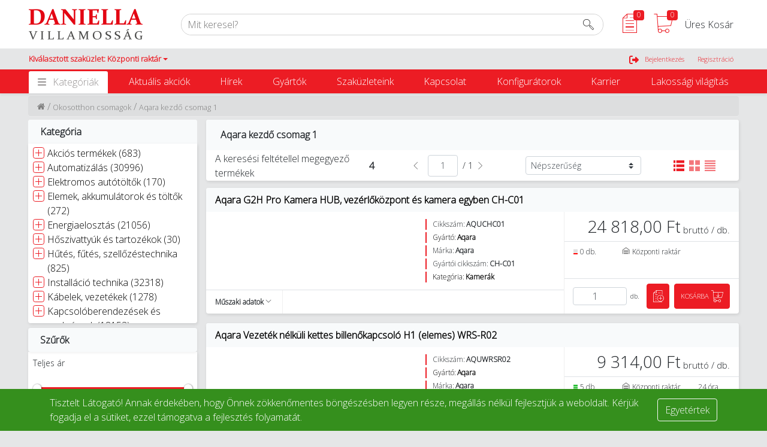

--- FILE ---
content_type: text/html; charset=utf-8
request_url: https://daniella.hu/okosotthon-csomagok/aqara-kezdo-csomag-1
body_size: 104065
content:
<!doctype html>
<html data-n-head-ssr lang="hu" data-n-head="%7B%22lang%22:%7B%22ssr%22:%22hu%22%7D%7D">
  <head >
    <meta data-n-head="ssr" charset="utf-8"><meta data-n-head="ssr" name="viewport" content="width=device-width, minimum-scale=1, maximum-scale=1"><meta data-n-head="ssr" data-hid="author" name="author" content="Unity Group"><meta data-n-head="ssr" name="theme-color" content="undefined"><meta data-n-head="ssr" http-equiv="Content-Language" content="hu"><meta data-n-head="ssr" name="facebook-domain-verification" content="tmx275keng6y5zwwwxqby1v7cdzmub"><meta data-n-head="ssr" name="google-site-verification" content="f4mlvuTP3yQjzne6cPVVPjAnX5IHMwPaHEdsZPchcd4"><meta data-n-head="ssr" name="google-site-verification" content="WWoJV9I8cStfckmeKXXuqrYo1QSup1OvHn-pZqi43NI"><meta data-n-head="ssr" data-hid="description" name="description" content="Aqara kezdő csomag 1 - Piacvezető Villamossági Kis és Nagykereskedés. Országos üzlethálózat 44 szaküzlettel. Közel 33 éve az elektromos világ szolgálatában. | Regisztráljon be most!"><meta data-n-head="ssr" data-hid="robots" name="robots" content="index, follow"><title>Aqara kezdő csomag 1</title><link data-n-head="ssr" rel="icon" type="image/x-icon" href="https://static.daniellab2b.hu/cms/39a4fb49cf47418c99fbb06cb39eef4f/icon_64.8lmc8zfxydm.png"><link data-n-head="ssr" rel="manifest" href="/api/manifest.json"><link data-n-head="ssr" rel="apple-touch-icon" href="https://static.daniella.hu/icons/deceb6f20cc44c75a9d1bcde91de5d2a-icon512x512.png" sizes="512x512"><link data-n-head="ssr" rel="manifest" href="/manifest.json"><link data-n-head="ssr" rel="stylesheet" href="https://cdn.jsdelivr.net/npm/bootstrap@4.6.1/dist/css/bootstrap.min.css"><link data-n-head="ssr" rel="preconnect" href="https://integration.prefixbox.com/"><link data-n-head="ssr" rel="dns-prefetch" href="https://integration.prefixbox.com/"><link data-n-head="ssr" rel="preconnect" href="https://api.prefixbox.com/"><link data-n-head="ssr" rel="dns-prefetch" href="https://api.prefixbox.com/"><script data-n-head="ssr" type="application/ld+json">{"@context":"https://schema.org","@type":"BreadcrumbList","itemListElement":[{"@type":"ListItem","position":1,"name":"Okosotthon csomagok","item":"/okosotthon-csomagok"},{"@type":"ListItem","position":2,"name":"Aqara kezdő csomag 1","item":"/okosotthon-csomagok/aqara-kezdo-csomag-1"}]}</script><script data-n-head="ssr" rel="script" data-body="false" src="https://static.daniella.hu/scripts/f387a9262ad040d9b48ae417ccb5268f-global-head-onedaniella-1765460314912-.js"></script><script data-n-head="ssr" id="cookieyes" type="text/javascript" src="https://cdn-cookieyes.com/client_data/41ec38efca258a2b9bdbeffd/script.js"></script><script data-n-head="ssr" src="https://code.jquery.com/jquery-3.6.0.js" integrity="sha256-H+K7U5CnXl1h5ywQfKtSj8PCmoN9aaq30gDh27Xc0jk=" crossorigin="anonymous"></script><script data-n-head="ssr" src="https://cdn.jsdelivr.net/npm/popper.js@1.16.0/dist/umd/popper.min.js" integrity="sha384-Q6E9RHvbIyZFJoft+2mJbHaEWldlvI9IOYy5n3zV9zzTtmI3UksdQRVvoxMfooAo" crossorigin="anonymous"></script><script data-n-head="ssr" src="https://cdn.jsdelivr.net/npm/bootstrap@4.4.1/dist/js/bootstrap.min.js" integrity="sha384-wfSDF2E50Y2D1uUdj0O3uMBJnjuUD4Ih7YwaYd1iqfktj0Uod8GCExl3Og8ifwB6" crossorigin="anonymous"></script><script data-n-head="ssr" src="https://cdn.jsdelivr.net/npm/bootstrap@5.1.3/dist/js/bootstrap.bundle.min.js"></script><script data-n-head="ssr" src="https://cdn.jsdelivr.net/npm/bootstrap@4.6.1/dist/js/bootstrap.bundle.min.js"></script><script data-n-head="ssr" type="module" src="https://widget.molin.ai/shop-ai.js?w=tgvagad3"></script><link rel="preload" href="https://code.one.unity.pl/9.101.0-arm64/4f1e815.modern.js" as="script"><link rel="preload" href="https://code.one.unity.pl/9.101.0-arm64/807d39e.modern.js" as="script"><link rel="preload" href="https://code.one.unity.pl/9.101.0-arm64/d74c1ca.modern.js" as="script"><link rel="preload" href="https://code.one.unity.pl/9.101.0-arm64/e3da11c.modern.js" as="script"><link rel="preload" href="https://code.one.unity.pl/9.101.0-arm64/0bbff87.modern.js" as="script"><link rel="preload" href="https://code.one.unity.pl/9.101.0-arm64/bc2751a.modern.js" as="script"><link rel="preload" href="https://code.one.unity.pl/9.101.0-arm64/00689e3.modern.js" as="script"><link rel="preload" href="https://code.one.unity.pl/9.101.0-arm64/b9d1853.modern.js" as="script"><link rel="preload" href="https://code.one.unity.pl/9.101.0-arm64/a313a6b.modern.js" as="script"><link rel="preload" href="https://code.one.unity.pl/9.101.0-arm64/6336811.modern.js" as="script"><link rel="preload" href="https://code.one.unity.pl/9.101.0-arm64/68a1d34.modern.js" as="script"><link rel="preload" href="https://code.one.unity.pl/9.101.0-arm64/3767b60.modern.js" as="script"><link rel="preload" href="https://code.one.unity.pl/9.101.0-arm64/6190952.modern.js" as="script"><link rel="preload" href="https://code.one.unity.pl/9.101.0-arm64/1fb379d.modern.js" as="script"><link rel="preload" href="https://code.one.unity.pl/9.101.0-arm64/01000b2.modern.js" as="script"><link rel="preload" href="https://code.one.unity.pl/9.101.0-arm64/css/a9a0302.css" as="style"><link rel="preload" href="https://code.one.unity.pl/9.101.0-arm64/ce4f411.modern.js" as="script"><link rel="preload" href="https://code.one.unity.pl/9.101.0-arm64/27dc956.modern.js" as="script"><link rel="preload" href="https://code.one.unity.pl/9.101.0-arm64/437edb7.modern.js" as="script"><link rel="preload" href="https://code.one.unity.pl/9.101.0-arm64/e577806.modern.js" as="script"><link rel="preload" href="https://code.one.unity.pl/9.101.0-arm64/44088f4.modern.js" as="script"><link rel="preload" href="https://code.one.unity.pl/9.101.0-arm64/8e3721c.modern.js" as="script"><link rel="preload" href="https://code.one.unity.pl/9.101.0-arm64/a38204b.modern.js" as="script"><link rel="preload" href="https://code.one.unity.pl/9.101.0-arm64/4cb41f1.modern.js" as="script"><link rel="preload" href="https://code.one.unity.pl/9.101.0-arm64/f8d7824.modern.js" as="script"><link rel="preload" href="https://code.one.unity.pl/9.101.0-arm64/370a556.modern.js" as="script"><link rel="preload" href="https://code.one.unity.pl/9.101.0-arm64/aa37ff4.modern.js" as="script"><link rel="preload" href="https://code.one.unity.pl/9.101.0-arm64/f492cbe.modern.js" as="script"><link rel="preload" href="https://code.one.unity.pl/9.101.0-arm64/34fb201.modern.js" as="script"><link rel="preload" href="https://code.one.unity.pl/9.101.0-arm64/2f00f72.modern.js" as="script"><link rel="preload" href="https://code.one.unity.pl/9.101.0-arm64/514f04f.modern.js" as="script"><link rel="preload" href="https://code.one.unity.pl/9.101.0-arm64/1db68dc.modern.js" as="script"><link rel="preload" href="https://code.one.unity.pl/9.101.0-arm64/80432c5.modern.js" as="script"><link rel="preload" href="https://code.one.unity.pl/9.101.0-arm64/bc6762e.modern.js" as="script"><link rel="preload" href="https://code.one.unity.pl/9.101.0-arm64/css/34ec5d3.css" as="style"><link rel="preload" href="https://code.one.unity.pl/9.101.0-arm64/08bc5be.modern.js" as="script"><link rel="preload" href="https://code.one.unity.pl/9.101.0-arm64/css/457ca34.css" as="style"><link rel="preload" href="https://code.one.unity.pl/9.101.0-arm64/fe0bf29.modern.js" as="script"><link rel="preload" href="https://code.one.unity.pl/9.101.0-arm64/css/c3cf6f7.css" as="style"><link rel="preload" href="https://code.one.unity.pl/9.101.0-arm64/a010c89.modern.js" as="script"><link rel="preload" href="https://code.one.unity.pl/9.101.0-arm64/9fa6f0f.modern.js" as="script"><link rel="preload" href="https://code.one.unity.pl/9.101.0-arm64/css/f6093d6.css" as="style"><link rel="preload" href="https://code.one.unity.pl/9.101.0-arm64/4ef41fd.modern.js" as="script"><link rel="preload" href="https://code.one.unity.pl/9.101.0-arm64/a537097.modern.js" as="script"><link rel="preload" href="https://code.one.unity.pl/9.101.0-arm64/b2eafeb.modern.js" as="script"><link rel="preload" href="https://code.one.unity.pl/9.101.0-arm64/7413202.modern.js" as="script"><link rel="preload" href="https://code.one.unity.pl/9.101.0-arm64/css/7bda7b3.css" as="style"><link rel="preload" href="https://code.one.unity.pl/9.101.0-arm64/c90ca49.modern.js" as="script"><link rel="preload" href="https://code.one.unity.pl/9.101.0-arm64/099e364.modern.js" as="script"><link rel="preload" href="https://code.one.unity.pl/9.101.0-arm64/cbe43ff.modern.js" as="script"><link rel="preload" href="https://code.one.unity.pl/9.101.0-arm64/dbcbb66.modern.js" as="script"><link rel="preload" href="https://code.one.unity.pl/9.101.0-arm64/158d9d8.modern.js" as="script"><link rel="preload" href="https://code.one.unity.pl/9.101.0-arm64/4907da5.modern.js" as="script"><link rel="preload" href="https://code.one.unity.pl/9.101.0-arm64/css/67f5358.css" as="style"><link rel="preload" href="https://code.one.unity.pl/9.101.0-arm64/801f72b.modern.js" as="script"><link rel="preload" href="https://code.one.unity.pl/9.101.0-arm64/192a4f0.modern.js" as="script"><link rel="preload" href="https://code.one.unity.pl/9.101.0-arm64/css/cbe879a.css" as="style"><link rel="preload" href="https://code.one.unity.pl/9.101.0-arm64/4d937d5.modern.js" as="script"><link rel="preload" href="https://code.one.unity.pl/9.101.0-arm64/454895d.modern.js" as="script"><link rel="preload" href="https://code.one.unity.pl/9.101.0-arm64/css/45cbf06.css" as="style"><link rel="preload" href="https://code.one.unity.pl/9.101.0-arm64/32bc83c.modern.js" as="script"><link rel="preload" href="https://code.one.unity.pl/9.101.0-arm64/714ed40.modern.js" as="script"><link rel="preload" href="https://code.one.unity.pl/9.101.0-arm64/fbd1a1e.modern.js" as="script"><link rel="preload" href="https://code.one.unity.pl/9.101.0-arm64/css/187db10.css" as="style"><link rel="preload" href="https://code.one.unity.pl/9.101.0-arm64/2ecd967.modern.js" as="script"><link rel="preload" href="https://code.one.unity.pl/9.101.0-arm64/css/8e6170e.css" as="style"><link rel="preload" href="https://code.one.unity.pl/9.101.0-arm64/7a9abb8.modern.js" as="script"><link rel="preload" href="https://code.one.unity.pl/9.101.0-arm64/css/9a25237.css" as="style"><link rel="preload" href="https://code.one.unity.pl/9.101.0-arm64/91910a4.modern.js" as="script"><link rel="preload" href="https://code.one.unity.pl/9.101.0-arm64/css/4149fbd.css" as="style"><link rel="preload" href="https://code.one.unity.pl/9.101.0-arm64/304a76e.modern.js" as="script"><link rel="preload" href="https://code.one.unity.pl/9.101.0-arm64/css/dd0607d.css" as="style"><link rel="preload" href="https://code.one.unity.pl/9.101.0-arm64/03f1d39.modern.js" as="script"><link rel="preload" href="https://code.one.unity.pl/9.101.0-arm64/css/fb09958.css" as="style"><link rel="preload" href="https://code.one.unity.pl/9.101.0-arm64/e85d68a.modern.js" as="script"><link rel="preload" href="https://code.one.unity.pl/9.101.0-arm64/css/5ad294d.css" as="style"><link rel="preload" href="https://code.one.unity.pl/9.101.0-arm64/aacd85f.modern.js" as="script"><link rel="preload" href="https://code.one.unity.pl/9.101.0-arm64/css/b5c166f.css" as="style"><link rel="preload" href="https://code.one.unity.pl/9.101.0-arm64/564e1d6.modern.js" as="script"><link rel="preload" href="https://code.one.unity.pl/9.101.0-arm64/css/b71673a.css" as="style"><link rel="preload" href="https://code.one.unity.pl/9.101.0-arm64/e6c15f4.modern.js" as="script"><link rel="preload" href="https://code.one.unity.pl/9.101.0-arm64/css/85b90e9.css" as="style"><link rel="preload" href="https://code.one.unity.pl/9.101.0-arm64/a0a197d.modern.js" as="script"><link rel="preload" href="https://code.one.unity.pl/9.101.0-arm64/css/c6dcfba.css" as="style"><link rel="preload" href="https://code.one.unity.pl/9.101.0-arm64/8b98c9e.modern.js" as="script"><link rel="preload" href="https://code.one.unity.pl/9.101.0-arm64/css/1e536d4.css" as="style"><link rel="preload" href="https://code.one.unity.pl/9.101.0-arm64/db50350.modern.js" as="script"><link rel="preload" href="https://code.one.unity.pl/9.101.0-arm64/css/b98f970.css" as="style"><link rel="preload" href="https://code.one.unity.pl/9.101.0-arm64/0e35397.modern.js" as="script"><link rel="preload" href="https://code.one.unity.pl/9.101.0-arm64/css/3723b94.css" as="style"><link rel="preload" href="https://code.one.unity.pl/9.101.0-arm64/4be0e52.modern.js" as="script"><link rel="preload" href="https://code.one.unity.pl/9.101.0-arm64/css/c612fa3.css" as="style"><link rel="preload" href="https://code.one.unity.pl/9.101.0-arm64/d450e90.modern.js" as="script"><link rel="preload" href="https://code.one.unity.pl/9.101.0-arm64/css/eeba381.css" as="style"><link rel="preload" href="https://code.one.unity.pl/9.101.0-arm64/8e98fd2.modern.js" as="script"><link rel="preload" href="https://code.one.unity.pl/9.101.0-arm64/css/b223688.css" as="style"><link rel="preload" href="https://code.one.unity.pl/9.101.0-arm64/253b813.modern.js" as="script"><link rel="preload" href="https://code.one.unity.pl/9.101.0-arm64/css/2b43b17.css" as="style"><link rel="preload" href="https://code.one.unity.pl/9.101.0-arm64/b09a7f7.modern.js" as="script"><link rel="preload" href="https://code.one.unity.pl/9.101.0-arm64/css/06464a2.css" as="style"><link rel="preload" href="https://code.one.unity.pl/9.101.0-arm64/8d7a29c.modern.js" as="script"><link rel="preload" href="https://code.one.unity.pl/9.101.0-arm64/css/d5c7a7e.css" as="style"><link rel="preload" href="https://code.one.unity.pl/9.101.0-arm64/798d59f.modern.js" as="script"><link rel="preload" href="https://code.one.unity.pl/9.101.0-arm64/css/25308fd.css" as="style"><link rel="preload" href="https://code.one.unity.pl/9.101.0-arm64/2497bbc.modern.js" as="script"><link rel="preload" href="https://code.one.unity.pl/9.101.0-arm64/css/71296a4.css" as="style"><link rel="preload" href="https://code.one.unity.pl/9.101.0-arm64/0e48532.modern.js" as="script"><link rel="stylesheet" href="https://code.one.unity.pl/9.101.0-arm64/css/a9a0302.css"><link rel="stylesheet" href="https://code.one.unity.pl/9.101.0-arm64/css/34ec5d3.css"><link rel="stylesheet" href="https://code.one.unity.pl/9.101.0-arm64/css/457ca34.css"><link rel="stylesheet" href="https://code.one.unity.pl/9.101.0-arm64/css/c3cf6f7.css"><link rel="stylesheet" href="https://code.one.unity.pl/9.101.0-arm64/css/f6093d6.css"><link rel="stylesheet" href="https://code.one.unity.pl/9.101.0-arm64/css/7bda7b3.css"><link rel="stylesheet" href="https://code.one.unity.pl/9.101.0-arm64/css/67f5358.css"><link rel="stylesheet" href="https://code.one.unity.pl/9.101.0-arm64/css/cbe879a.css"><link rel="stylesheet" href="https://code.one.unity.pl/9.101.0-arm64/css/45cbf06.css"><link rel="stylesheet" href="https://code.one.unity.pl/9.101.0-arm64/css/187db10.css"><link rel="stylesheet" href="https://code.one.unity.pl/9.101.0-arm64/css/8e6170e.css"><link rel="stylesheet" href="https://code.one.unity.pl/9.101.0-arm64/css/9a25237.css"><link rel="stylesheet" href="https://code.one.unity.pl/9.101.0-arm64/css/4149fbd.css"><link rel="stylesheet" href="https://code.one.unity.pl/9.101.0-arm64/css/dd0607d.css"><link rel="stylesheet" href="https://code.one.unity.pl/9.101.0-arm64/css/fb09958.css"><link rel="stylesheet" href="https://code.one.unity.pl/9.101.0-arm64/css/5ad294d.css"><link rel="stylesheet" href="https://code.one.unity.pl/9.101.0-arm64/css/b5c166f.css"><link rel="stylesheet" href="https://code.one.unity.pl/9.101.0-arm64/css/b71673a.css"><link rel="stylesheet" href="https://code.one.unity.pl/9.101.0-arm64/css/85b90e9.css"><link rel="stylesheet" href="https://code.one.unity.pl/9.101.0-arm64/css/c6dcfba.css"><link rel="stylesheet" href="https://code.one.unity.pl/9.101.0-arm64/css/1e536d4.css"><link rel="stylesheet" href="https://code.one.unity.pl/9.101.0-arm64/css/b98f970.css"><link rel="stylesheet" href="https://code.one.unity.pl/9.101.0-arm64/css/3723b94.css"><link rel="stylesheet" href="https://code.one.unity.pl/9.101.0-arm64/css/c612fa3.css"><link rel="stylesheet" href="https://code.one.unity.pl/9.101.0-arm64/css/eeba381.css"><link rel="stylesheet" href="https://code.one.unity.pl/9.101.0-arm64/css/b223688.css"><link rel="stylesheet" href="https://code.one.unity.pl/9.101.0-arm64/css/2b43b17.css"><link rel="stylesheet" href="https://code.one.unity.pl/9.101.0-arm64/css/06464a2.css"><link rel="stylesheet" href="https://code.one.unity.pl/9.101.0-arm64/css/d5c7a7e.css"><link rel="stylesheet" href="https://code.one.unity.pl/9.101.0-arm64/css/25308fd.css"><link rel="stylesheet" href="https://code.one.unity.pl/9.101.0-arm64/css/71296a4.css">
  </head>
  <body >
    <link data-n-head="ssr" rel="stylesheet" href="https://static.daniella.hu/icons/icons-1fc45448-3c8c-4129-9572-8b1a089c8409/icons.css" data-pbody="true"><link data-n-head="ssr" rel="stylesheet" href="https://static.daniella.hu/cms/b7fc2804d5684c1fb8001a0a3460b48d-global-onedaniella-1768979189341.css" data-pbody="true"><div data-server-rendered="true" id="__nuxt"><!----><div id="__layout"><div class="layout" data-v-5ecff624><!----><!----><!----><!----><!----><!----><!----><!----><!----><!----><!----><!----><!----><!----><!----><!----><!----> <span class="one-header-grid-component header-component" data-v-5ecff624><div id="ajmbc" type="container" elements="[object Object],[object Object],[object Object],[object Object],[object Object],[object Object]" theme="[object Object]" class="one-cms-grid-renderer shadow-sm header-container"><div id="hiodkje" type="staticHtml" theme="[object Object]" class="one-cms-html-box one-cms-grid-renderer"><a name="top_poz" id="top_poz"></a>
<script language="JavaScript">
	$.fn.GoSrollTop = function(OffsetPixel) {
		var elementTop = parseInt($(this).offset().top);
		var viewportTop = parseInt($(window).scrollTop());
		/*console.log("Görgezés --> " + elementTop + OffsetPixel);*/
		$("html, body").animate({ scrollTop: elementTop + OffsetPixel });
    };
	function gorgetes(mihez, poz=-50){
		$('#'+mihez).GoSrollTop(poz);
	}
</script></div><div id="xcrooaz" type="container" elements="[object Object]" theme="[object Object]" class="one-cms-grid-renderer col-12"><div id="mewdxkv" type="staticHtml" theme="[object Object]" class="one-cms-html-box one-cms-grid-renderer d-none"><div class="alert alert-danger" role="alert">
    <p style="font-size:30px!important;text-align:center!important;">
  Látogatók elől elzárt TESZT oldal! 
  </p><br><p style="font-size:15px!important;text-align:center!important;">
  Tájékoztatjuk Önöket, hogy a weboldal kizárólag tesztelés célra elérhető. Az éles oldalunk a <a href="https://daniella.hu/">daniella.hu</a> címen található, kérjük látogasson el ide!
  </p>
</div></div></div><div id="pduuq" type="container" elements="[object Object]" theme="[object Object]" class="one-cms-grid-renderer stick-top d-lg-flex top-header bg-white"><div id="iewwf" type="container" elements="[object Object],[object Object],[object Object],[object Object]" theme="[object Object]" class="one-cms-grid-renderer container top-border p-0 d-lg-flex align-items-center pr-3"><div id="vyzkt" type="container" elements="[object Object]" theme="[object Object]" class="one-cms-grid-renderer logo-container p-2 py-md-1 pl-md-3"><div id="ffgsq" type="image" theme="[object Object]" class="one-cms-grid-image-component one-cms-grid-renderer"><a href="/" class="one-cms-grid-link nuxt-link-active"><img src="https://static.dn-preprod.login.shop/cms/46eb48afac2c48f394de5f657007b14d-daniella-villamossag-logo-uj.png" alt="Daniella Villamossági  Kis és Nagykereskedés" loading="lazy"></a></div></div><div id="vyasdzkt" type="container" elements="[object Object],[object Object]" theme="[object Object]" class="one-cms-grid-renderer w-100 search-container d-none d-lg-flex"><form autocomplete="off" id="lhkwa" type="search" theme="[object Object]" class="one-search-bar one-search-component d-flex one-cms-grid-renderer search d-none" data-v-2c0fa8b6 data-v-2c0fa8b6><div autocomplete="off" role="group" class="input-group" data-v-2c0fa8b6 data-v-2c0fa8b6><!----><div color-fill="#3c4b64" indicator-color="#3c4b64" class="one-icon-loading loader loader--style1" style="transform:scale(1);" data-v-2c0fa8b6 data-v-070cec54><svg id="loader-1" version="1.1" xmlns="http://www.w3.org/2000/svg" xmlns:xlink="http://www.w3.org/1999/xlink" x="0px" y="0px" width="40px" height="40px" viewBox="0 0 40 40" enable-background="new 0 0 40 40" xml:space="preserve" data-v-070cec54><path opacity="0.2" fill="#3c4b64" d="M20 5C12 5 5 12 5 20 5 28 12 35 20 35S35 28 35 20C35 12 28 5 20 5ZM20 32C14 32 9 27 9 20 9 14 14 8 20 8 27 8 32 14 32 20 32 27 27 32 20 32Z" data-v-070cec54></path> <path fill="#3c4b64" d="M26.013,10.047l1.654-2.866c-2.198-1.272-4.743-2.012-7.466-2.012h0v3.312h0
    C22.32,8.481,24.301,9.057,26.013,10.047z" data-v-070cec54><animateTransform attributeType="xml" attributeName="transform" type="rotate" from="0 20 20" to="360 20 20" dur="0.5s" repeatCount="indefinite" data-v-2c0fa8b6 data-v-070cec54></animateTransform></path></svg></div> <input name="search" type="text" disabled="disabled" placeholder="Mit keresel?" value="" class="form-control search-input form-control" data-v-2c0fa8b6> <!----> <div class="one-search-bar__input-append input-group-append" data-v-2c0fa8b6 data-v-2c0fa8b6><div value="Aqara kezdő csomag 1" class="dropdown b-dropdown btn-group" data-v-2c0fa8b6><!----><button aria-haspopup="menu" aria-expanded="false" type="button" class="btn dropdown-toggle btn-secondary buttons-btn p-2 d-flex align-items-center dropdown-toggle-no-caret"><div class="one-search-bar__selected-category d-none d-sm-flex px-1" data-v-2c0fa8b6>
            Aqara kezdő csomag 1
          </div><i class="icon-arrows-down px-2 d-flex" data-v-2c0fa8b6></i><span class="sr-only" data-v-2c0fa8b6>Search</span></button><ul role="menu" tabindex="-1" class="dropdown-menu dropdown-menu-right"> <li role="presentation" data-v-2c0fa8b6><a role="menuitem" href="#" target="_self" class="dropdown-item">
          Minden kategória
        </a></li><li role="presentation" data-v-2c0fa8b6><a role="menuitem" href="#" target="_self" class="dropdown-item">
          Akciós termékek
        </a></li><li role="presentation" data-v-2c0fa8b6><a role="menuitem" href="#" target="_self" class="dropdown-item">
          Automatizálás
        </a></li><li role="presentation" data-v-2c0fa8b6><a role="menuitem" href="#" target="_self" class="dropdown-item">
          Elektromos autótöltők
        </a></li><li role="presentation" data-v-2c0fa8b6><a role="menuitem" href="#" target="_self" class="dropdown-item">
          Elemek, akkumulátorok és töltők
        </a></li><li role="presentation" data-v-2c0fa8b6><a role="menuitem" href="#" target="_self" class="dropdown-item">
          Energiaelosztás
        </a></li><li role="presentation" data-v-2c0fa8b6><a role="menuitem" href="#" target="_self" class="dropdown-item">
          Hőszivattyúk és tartozékok
        </a></li><li role="presentation" data-v-2c0fa8b6><a role="menuitem" href="#" target="_self" class="dropdown-item">
          Hűtés, fűtés, szellőzéstechnika
        </a></li><li role="presentation" data-v-2c0fa8b6><a role="menuitem" href="#" target="_self" class="dropdown-item">
          Installáció technika
        </a></li><li role="presentation" data-v-2c0fa8b6><a role="menuitem" href="#" target="_self" class="dropdown-item">
          Kábelek, vezetékek
        </a></li><li role="presentation" data-v-2c0fa8b6><a role="menuitem" href="#" target="_self" class="dropdown-item">
          Kapcsolóberendezések és szekrények
        </a></li><li role="presentation" data-v-2c0fa8b6><a role="menuitem" href="#" target="_self" class="dropdown-item">
          Szerelvények
        </a></li><li role="presentation" data-v-2c0fa8b6><a role="menuitem" href="#" target="_self" class="dropdown-item">
          Kaputechnika
        </a></li><li role="presentation" data-v-2c0fa8b6><a role="menuitem" href="#" target="_self" class="dropdown-item">
          Napelemes rendszerek
        </a></li><li role="presentation" data-v-2c0fa8b6><a role="menuitem" href="#" target="_self" class="dropdown-item">
          Világítástechnika
        </a></li><li role="presentation" data-v-2c0fa8b6><a role="menuitem" href="#" target="_self" class="dropdown-item">
          Villámvédelem
        </a></li><li role="presentation" data-v-2c0fa8b6><a role="menuitem" href="#" target="_self" class="dropdown-item">
          Egyéb
        </a></li><li role="presentation" data-v-2c0fa8b6><a role="menuitem" href="#" target="_self" class="dropdown-item">
          Autóápolási termékek
        </a></li><li role="presentation" data-v-2c0fa8b6><a role="menuitem" href="#" target="_self" class="dropdown-item">
          Munkavédelem, védőruházat
        </a></li><li role="presentation" data-v-2c0fa8b6><a role="menuitem" href="#" target="_self" class="dropdown-item">
          Okosotthon megoldások
        </a></li><li role="presentation" data-v-2c0fa8b6><a role="menuitem" href="#" target="_self" class="dropdown-item">
          Okosotthon csomagok
        </a></li><li role="presentation" data-v-2c0fa8b6><a role="menuitem" href="#" target="_self" class="dropdown-item">
          Szerszámok
        </a></li><li role="presentation" data-v-2c0fa8b6><a role="menuitem" href="#" target="_self" class="dropdown-item">
          Lakossági világítás
        </a></li></ul></div> <button type="search" class="btn one-button btn-secondary" data-v-d595b828 data-v-d595b828 data-v-2c0fa8b6><!----> <div class="one-button__content" data-v-d595b828><i class="icon-basic-magnifier" data-v-d595b828 data-v-2c0fa8b6></i></div></button></div><!----></div> </form><form method="GET" action="/search" id="prefixbox-container" type="html" theme="[object Object]" class="one-cms-grid-renderer prefixbox-container pr-3"><input type="hidden" name="page" value="1"> <input type="hidden" name="rows" value="15"> <input type="hidden" name="sortCriteria" value="RANK_DESC"> <div><div class="prefixbox-controller prefixbox-b2c"><input id="prefixbox-search" name="q" data-mode="default" type="text" placeholder="Mit keresel?"> <button type="submit"><i class="icon-basic-magnifier" style="font-size: 18px; padding: 0; margin: 0;"></i></button></div></div></form></div><!----><div id="bzwvd" type="container" elements="[object Object],[object Object],[object Object]" theme="[object Object]" class="one-cms-grid-renderer d-flex ml-auto cart-options justify-content-end align-items-center mobile_dnone"><div id="ojcmf" type="container" elements="[object Object]" theme="[object Object]" class="one-cms-grid-renderer d-flex"><div id="ftnvz" type="wishlistIcon" theme="[object Object]" class="one-icon-loader d-flex one-cms-grid-renderer" data-v-0d507e42 data-v-2fb2d594><div class="one-icon-loader__loader" data-v-0d507e42><i class="icon-lg icon-2x icon-disabled icon-basic-sheet-txt" data-v-0d507e42 data-v-2fb2d594></i> <div class="one-icon-loader__spinner-wrapper" data-v-0d507e42><div class="half-circle-spinner one-icon-loader__spinner" style="height:25px;width:25px;" data-v-a75d791e data-v-0d507e42><div class="circle circle-1" style="border-top-color:#fff;border-width:2.5px;animation-duration:1000ms;" data-v-a75d791e></div> <div class="circle circle-2" style="border-bottom-color:#fff;border-width:2.5px;animation-duration:1000ms;" data-v-a75d791e></div></div></div></div></div></div><div id="lhgyh" type="container" elements="[object Object]" theme="[object Object]" class="one-cms-grid-renderer d-flex"><div id="nojaj" type="cartIcon" theme="[object Object]" class="d-flex one-cms-grid-renderer" data-v-0d507e42 data-v-fe0da9b2><a href="/cart" data-count="0" variant="primary" class="one-icon-link icon p-1 mx-2 icon-badge icon-info bg-badge" style="color:undefined;" data-v-fe0da9b2><i class="icon-lg icon-2x icon-ecommerce-cart-content" data-v-fe0da9b2></i></a></div></div><div id="fwqei" type="cartValue" theme="[object Object]" class="one-cart-value-component d-none d-sm-flex align-items-center one-cms-grid-renderer px-2 no-wrap"><div class="d-flex" data-v-0d507e42>
        Üres Kosár
      </div></div></div></div></div><div id="uoqxtdr" type="container" elements="[object Object]" theme="[object Object]" class="one-cms-grid-renderer d-lg-flex d-none bg-gray middle-header"><div id="atcdkln" type="container" elements="[object Object],[object Object]" theme="[object Object]" class="one-cms-grid-renderer container p-0 d-lg-flex pr-3"><div id="wueyh" type="container" elements="[object Object],[object Object]" theme="[object Object]" class="one-cms-grid-renderer d-flex"><div id="kkzwo" type="managerInfo" theme="[object Object]" class="one-manager-info-component drop-backdrop one-cms-grid-renderer"><!----></div><div id="glsbp" type="warehouses" theme="[object Object]" class="one-warehouse-selector-component drop-backdrop one-cms-grid-renderer" data-v-eee85450><li id="warehouse" left="left" class="nav-item b-nav-dropdown dropdown one-top-warehouses top-header-dropdown" data-v-a974be98 data-v-eee85450><a id="warehouse__BV_toggle_" role="button" aria-haspopup="true" aria-expanded="false" aria-controls="warehouse__BV_toggle_menu_" href="#warehouse" target="_self" class="nav-link dropdown-toggle"><span>Kiválasztott szaküzlet: Központi raktár</span></a><ul tabindex="-1" aria-labelledby="warehouse__BV_toggle_" id="warehouse__BV_toggle_menu_" class="dropdown-menu"><div class="px-2 py-1 d-flex flex-column" data-v-a974be98><div class="one-dropdown" data-v-3b466e7a data-v-a974be98><div class="position-relative" data-v-3b466e7a><input autocomplete="nope" placeholder="Válassza ki / írja be a várost" value="" class="one-dropdown__input bold px-2" data-v-3b466e7a><i class="one-dropdown__icon icon-basic-magnifier" data-v-3b466e7a></i></div> <div class="one-dropdown__content custom-scrollbar" style="display:none;" data-v-3b466e7a><div class="one-dropdown__item" data-v-3b466e7a>
        A gyártó készlete
      </div><div class="one-dropdown__item" data-v-3b466e7a>
        Bp. III.ker Szentendrei út
      </div><div class="one-dropdown__item" data-v-3b466e7a>
        Bp. IV.ker Váci út
      </div><div class="one-dropdown__item" data-v-3b466e7a>
        Bp. X.ker Jászberényi út
      </div><div class="one-dropdown__item" data-v-3b466e7a>
        Bp. XI.ker Hunyadi János út
      </div><div class="one-dropdown__item" data-v-3b466e7a>
        Bp. XIII.ker Forgách utca
      </div><div class="one-dropdown__item" data-v-3b466e7a>
        Bp. XVII.ker Pesti út
      </div><div class="one-dropdown__item" data-v-3b466e7a>
        Bp. XVIII.ker Üllői út
      </div><div class="one-dropdown__item" data-v-3b466e7a>
        Bp. XX.ker Helsinki út
      </div><div class="one-dropdown__item" data-v-3b466e7a>
        Budaörs
      </div><div class="one-dropdown__item" data-v-3b466e7a>
        Békéscsaba
      </div><div class="one-dropdown__item" data-v-3b466e7a>
        Cegléd
      </div><div class="one-dropdown__item" data-v-3b466e7a>
        Debrecen Köntösgát sor
      </div><div class="one-dropdown__item" data-v-3b466e7a>
        Debrecen Vágóhíd u.
      </div><div class="one-dropdown__item" data-v-3b466e7a>
        Dombóvár
      </div><div class="one-dropdown__item" data-v-3b466e7a>
        Dunaújváros
      </div><div class="one-dropdown__item" data-v-3b466e7a>
        Eger
      </div><div class="one-dropdown__item" data-v-3b466e7a>
        Gyula
      </div><div class="one-dropdown__item" data-v-3b466e7a>
        Gyöngyös
      </div><div class="one-dropdown__item" data-v-3b466e7a>
        Győr
      </div><div class="one-dropdown__item" data-v-3b466e7a>
        Jászberény
      </div><div class="one-dropdown__item" data-v-3b466e7a>
        Kaposvár
      </div><div class="one-dropdown__item" data-v-3b466e7a>
        Kecskemét Halasi út
      </div><div class="one-dropdown__item" data-v-3b466e7a>
        Kecskemét Szép u.
      </div><div class="one-dropdown__item" data-v-3b466e7a>
        Komló
      </div><div class="one-dropdown__item" data-v-3b466e7a><b data-v-3b466e7a>Központi raktár</b></div><div class="one-dropdown__item" data-v-3b466e7a>
        Miskolc Jókai Mór u.
      </div><div class="one-dropdown__item" data-v-3b466e7a>
        Miskolc Kiss Ernő u
      </div><div class="one-dropdown__item" data-v-3b466e7a>
        Mohács
      </div><div class="one-dropdown__item" data-v-3b466e7a>
        Nagyatád
      </div><div class="one-dropdown__item" data-v-3b466e7a>
        Nyíregyháza Nád u.
      </div><div class="one-dropdown__item" data-v-3b466e7a>
        Pécs, Rét u.
      </div><div class="one-dropdown__item" data-v-3b466e7a>
        Pécs, Szigeti tanya
      </div><div class="one-dropdown__item" data-v-3b466e7a>
        Siófok
      </div><div class="one-dropdown__item" data-v-3b466e7a>
        Sopron
      </div><div class="one-dropdown__item" data-v-3b466e7a>
        Szeged
      </div><div class="one-dropdown__item" data-v-3b466e7a>
        Szekszárd
      </div><div class="one-dropdown__item" data-v-3b466e7a>
        Szolnok
      </div><div class="one-dropdown__item" data-v-3b466e7a>
        Székesfehérvár
      </div><div class="one-dropdown__item" data-v-3b466e7a>
        Székesfehérvár Szent Flórián krt.
      </div><div class="one-dropdown__item" data-v-3b466e7a>
        Tatabánya
      </div><div class="one-dropdown__item" data-v-3b466e7a>
        Veszprém
      </div><div class="one-dropdown__item" data-v-3b466e7a>
        Zalaegerszeg
      </div></div></div></div> <!----></ul></li></div></div><div id="fbrlv" type="container" elements="[object Object],[object Object],[object Object],[object Object]" theme="[object Object]" class="one-cms-grid-renderer d-flex ml-auto"><div id="gmwmh" type="accountDropdown" theme="[object Object]" class="one-cms-grid-renderer text-danger my-auto small" data-v-3ce0f0bf></div><!----><div id="fyhqj" type="loginLogout" theme="[object Object]" class="one-login-logout-component d-flex align-items-center justify-content-center pointer one-cms-grid-renderer" data-v-7a8d1e31><div class="click" data-v-7a8d1e31>
    Belépés
  </div></div><div id="abkwi" type="html" theme="[object Object]" class="register-container flex-row one-cms-grid-renderer"><div class="d-inline-flex pl-0 pr-2 py-2"><a href="/login">Bejelentkezés</a></div> <div class="d-inline-flex p-2"><a href="/registration" style="display:flex;align-items:center;"><i class="icon icon-person" style="font-size:18px;display:flex;margin-right:6px;"></i> Regisztráció</a></div></div></div></div></div><div id="swqkj" type="container" elements="[object Object]" theme="[object Object]" class="one-cms-grid-renderer d-lg-flex d-none bg-primary-dark bottom-header"><div id="ucesp" type="container" elements="[object Object]" theme="[object Object]" class="one-cms-grid-renderer container"><div id="mainmenu_container" type="container" elements="[object Object],[object Object],[object Object],[object Object],[object Object],[object Object],[object Object],[object Object],[object Object],[object Object]" theme="[object Object]" class="one-cms-grid-renderer row mainmenu"><div id="ljegm" type="container" elements="[object Object]" theme="[object Object]" class="one-cms-grid-renderer p-0"><div id="jbahwdr" type="html" theme="[object Object]" class="categorymenu one-cms-grid-renderer" style="display:inline-block;"><button onclick="ToggleCategoryMenu('categorymenu');" class="btn btn-sm dropdownopener">Kategóriák</button> <div id="categorymenu_darkmenubg" onclick="ToggleCategoryMenu('categorymenu', true);" class="darkmenubg" style="display:none;"></div> <div id="categorymenu_dropdown" class="dropdownmenu" style="display:none;"><button onclick="ToggleCategoryMenu('categorymenu', true);" class="btn btn-sm btn-danger p-1 px-2 closebutton">X</button> <div class="container-fluid"><div class="row"><div class="col-3 p-2 maincategories"><div style="order:10;"><div><a href="/automatizalas" id="3" onclick="return window.ShowCategories(this.id);" class="d-block maincat border-bottom list-group-item-action px-1 py-2"><i class="icon-kategoria-automatizalas"></i> Automatizálás
            </a></div></div><div style="order:15;"><div><a href="/elektromos-autotoeltok" id="4" onclick="return window.ShowCategories(this.id);" class="d-block maincat border-bottom list-group-item-action px-1 py-2"><i class="icon-kategoria-elektromos-autotoeltok"></i> Elektromos autótöltők
            </a></div></div><div style="order:15;"><div><a href="/energiaelosztas" id="5" onclick="return window.ShowCategories(this.id);" class="d-block maincat border-bottom list-group-item-action px-1 py-2"><i class="icon-kategoria-energiaelosztas"></i> Energiaelosztás
            </a></div></div><div style="order:19;"><div><a href="/hutes-futes-szellozestechnika" id="6" onclick="return window.ShowCategories(this.id);" class="d-block maincat border-bottom list-group-item-action px-1 py-2"><i class="icon-kategoria-hutes-futes-szellozestechnika"></i> Hűtés, fűtés, szellőzéstechnika
            </a></div></div><div style="order:20;"><div><a href="/installacio-technika" id="7" onclick="return window.ShowCategories(this.id);" class="d-block maincat border-bottom list-group-item-action px-1 py-2"><i class="icon-kategoria-installacio-technika"></i> Installáció technika
            </a></div></div><div style="order:23;"><div><a href="/kabelek-vezetekek" id="8" onclick="return window.ShowCategories(this.id);" class="d-block maincat border-bottom list-group-item-action px-1 py-2"><i class="icon-kategoria-kabelek-vezetekek"></i> Kábelek, vezetékek
            </a></div></div><div style="order:23;"><div><a href="/kapcsoloberendezesek-es-szekrenyek" id="9" onclick="return window.ShowCategories(this.id);" class="d-block maincat border-bottom list-group-item-action px-1 py-2"><i class="icon-kategoria-kapcsoloberendezesek-es-szekrenyek"></i> Kapcsolóberendezések és szekrények
            </a></div></div><div style="order:34;"><div><a href="/szerelvenyek" id="10" onclick="return window.ShowCategories(this.id);" class="d-block maincat border-bottom list-group-item-action px-1 py-2"><i class="icon-kategoria-szerelvenyek"></i> Szerelvények
            </a></div></div><div style="order:23;"><div><a href="/kaputechnika" id="11" onclick="return window.ShowCategories(this.id);" class="d-block maincat border-bottom list-group-item-action px-1 py-2"><i class="icon-kategoria-kaputechnika"></i> Kaputechnika
            </a></div></div><div style="order:26;"><div><a href="/napelemes-rendszerek" id="12" onclick="return window.ShowCategories(this.id);" class="d-block maincat border-bottom list-group-item-action px-1 py-2"><i class="icon-kategoria-napelemes-rendszerek"></i> Napelemes rendszerek
            </a></div></div><div style="order:40;"><div><a href="/vilagitastechnika" id="14" onclick="return window.ShowCategories(this.id);" class="d-block maincat border-bottom list-group-item-action px-1 py-2"><i class="icon-kategoria-vilagitastechnika"></i> Világítástechnika
            </a></div></div><div style="order:40;"><div><a href="/villamvedelem" id="15" onclick="return window.ShowCategories(this.id);" class="d-block maincat border-bottom list-group-item-action px-1 py-2"><i class="icon-kategoria-villamvedelem"></i> Villámvédelem
            </a></div></div><div class="islast" style="order:15;"><div><a href="/egyeb" id="16" onclick="return window.ShowCategories(this.id);" class="d-block maincat border-bottom list-group-item-action px-1 py-2"><i class="icon-kategoria-egyeb"></i> Egyéb
            </a></div></div><div style="order:10;"><!----></div><div style="order:13;"><!----></div><div style="order:16;"><!----></div><div style="order:16;"><!----></div><div style="order:23;"><!----></div><div style="order:25;"><!----></div><div style="order:25;"><!----></div><div style="order:31;"><!----></div><div style="order:33;"><!----></div><div style="order:33;"><!----></div><div style="order:34;"><!----></div><div style="order:15;"><!----></div><div style="order:15;"><!----></div><div style="order:13;"><!----></div><div style="order:23;"><!----></div><div style="order:23;"><!----></div><div style="order:16;"><!----></div><div style="order:20;"><!----></div><div style="order:25;"><!----></div><div style="order:40;"><!----></div><div style="order:15;"><!----></div><div style="order:12;"><!----></div><div style="order:12;"><!----></div><div style="order:17;"><!----></div><div style="order:20;"><!----></div><div style="order:23;"><!----></div><div style="order:23;"><!----></div><div style="order:25;"><!----></div><div style="order:26;"><!----></div><div style="order:36;"><!----></div><div style="order:40;"><!----></div><div style="order:40;"><!----></div><div style="order:40;"><!----></div><div style="order:15;"><!----></div><div style="order:23;"><!----></div><div style="order:17;"><!----></div><div style="order:17;"><!----></div><div style="order:24;"><!----></div><div style="order:25;"><!----></div><div style="order:15;"><!----></div><div style="order:17;"><!----></div><div style="order:19;"><!----></div><div style="order:22;"><!----></div><div style="order:23;"><!----></div><div style="order:23;"><!----></div><div style="order:23;"><!----></div><div style="order:23;"><!----></div><div style="order:24;"><!----></div><div style="order:26;"><!----></div><div style="order:31;"><!----></div><div style="order:12;"><!----></div><div style="order:38;"><!----></div><div style="order:40;"><!----></div><div style="order:15;"><!----></div><div style="order:15;"><!----></div><div style="order:15;"><!----></div><div style="order:13;"><!----></div><div style="order:20;"><!----></div><div style="order:23;"><!----></div><div style="order:23;"><!----></div><div style="order:31;"><!----></div><div style="order:31;"><!----></div><div style="order:34;"><!----></div><div style="order:15;"><!----></div><div style="order:15;"><!----></div><div style="order:11;"><!----></div><div style="order:12;"><!----></div><div style="order:17;"><!----></div><div style="order:17;"><!----></div><div style="order:20;"><!----></div><div style="order:25;"><!----></div><div style="order:33;"><!----></div><div style="order:34;"><!----></div><div style="order:34;"><!----></div><div style="order:15;"><!----></div><div style="order:16;"><!----></div><div style="order:23;"><!----></div><div style="order:33;"><!----></div><div style="order:35;"><!----></div><div style="order:17;"><!----></div><div style="order:19;"><!----></div><div style="order:23;"><!----></div><div style="order:15;"><!----></div><div style="order:15;"><!----></div><div style="order:17;"><!----></div><div style="order:25;"><!----></div><div style="order:25;"><!----></div><div style="order:25;"><!----></div><div style="order:25;"><!----></div><div style="order:25;"><!----></div><div style="order:34;"><!----></div><div style="order:12;"><!----></div><div style="order:35;"><!----></div><div style="order:35;"><!----></div><div style="order:15;"><!----></div><div style="order:25;"><!----></div><div style="order:34;"><!----></div><div style="order:15;"><!----></div><div style="order:10;"><!----></div><div style="order:11;"><!----></div><div style="order:40;"><!----></div><div style="order:15;"><!----></div><div style="order:25;"><!----></div><div style="order:34;"><!----></div><div style="order:11;"><!----></div><div style="order:11;"><!----></div><div style="order:17;"><!----></div><div style="order:17;"><!----></div><div style="order:17;"><!----></div><div style="order:20;"><!----></div><div style="order:35;"><!----></div><div style="order:38;"><!----></div><div style="order:15;"><!----></div><div style="order:10;"><!----></div><div style="order:11;"><!----></div><div style="order:11;"><!----></div><div style="order:19;"><!----></div><div style="order:22;"><!----></div><div style="order:23;"><!----></div><div style="order:23;"><!----></div><div style="order:24;"><!----></div><div style="order:25;"><!----></div><div style="order:34;"><!----></div><div style="order:25;"><!----></div><div style="order:25;"><!----></div><div style="order:26;"><!----></div><div style="order:34;"><!----></div><div style="order:34;"><!----></div><div style="order:25;"><!----></div><div style="order:15;"><!----></div><div style="order:14;"><!----></div><div style="order:14;"><!----></div><div style="order:26;"><!----></div><div style="order:12;"><!----></div><div style="order:19;"><!----></div><div style="order:14;"><!----></div><div style="order:10;"><!----></div><div style="order:15;"><!----></div><div style="order:40;"><!----></div><div style="order:15;"><!----></div><div style="order:35;"><!----></div><div style="order:17;"><!----></div><div style="order:17;"><!----></div><div style="order:17;"><!----></div><div style="order:19;"><!----></div><div style="order:15;"><!----></div><div style="order:10;"><!----></div><div style="order:20;"><!----></div><div style="order:19;"><!----></div><div style="order:15;"><!----></div><div style="order:10;"><!----></div><div style="order:13;"><!----></div><div style="order:34;"><!----></div><div style="order:14;"><!----></div><div style="order:15;"><!----></div><div style="order:15;"><!----></div><div style="order:23;"><!----></div><div style="order:23;"><!----></div><div style="order:23;"><!----></div><div style="order:23;"><!----></div><div style="order:23;"><!----></div><div style="order:23;"><!----></div><div style="order:26;"><!----></div><div style="order:31;"><!----></div><div style="order:35;"><!----></div><div style="order:35;"><!----></div><div style="order:40;"><!----></div><div style="order:15;"><!----></div><div style="order:10;"><!----></div><div style="order:10;"><!----></div><div style="order:10;"><!----></div><div style="order:10;"><!----></div><div style="order:23;"><!----></div><div style="order:24;"><!----></div><div style="order:25;"><!----></div><div style="order:19;"><!----></div><div style="order:33;"><!----></div><div style="order:33;"><!----></div><div style="order:13;"><!----></div><div style="order:17;"><!----></div><div style="order:34;"><!----></div><div style="order:15;"><!----></div><div style="order:14;"><!----></div><div style="order:24;"><!----></div><div style="order:19;"><!----></div><div style="order:15;"><!----></div><div style="order:15;"><!----></div><div style="order:18;"><!----></div><div style="order:23;"><!----></div><div style="order:23;"><!----></div><div style="order:44;"><!----></div><div style="order:44;"><!----></div><div style="order:23;"><!----></div><div style="order:23;"><!----></div><div style="order:23;"><!----></div><div style="order:23;"><!----></div><div style="order:23;"><!----></div><div style="order:23;"><!----></div><div style="order:23;"><!----></div><div style="order:25;"><!----></div><div style="order:31;"><!----></div><div style="order:35;"><!----></div><div style="order:13;"><!----></div><div style="order:13;"><!----></div><div style="order:23;"><!----></div><div style="order:34;"><!----></div><div style="order:10;"><!----></div><div style="order:10;"><!----></div><div style="order:16;"><!----></div><div style="order:33;"><!----></div><div style="order:33;"><!----></div><div style="order:40;"><!----></div><div style="order:34;"><!----></div><div style="order:34;"><!----></div><div style="order:23;"><!----></div><div style="order:23;"><!----></div><div style="order:17;"><!----></div><div style="order:17;"><!----></div><div style="order:23;"><!----></div><div style="order:33;"><!----></div><div style="order:33;"><!----></div><div style="order:35;"><!----></div><div style="order:13;"><!----></div><div style="order:13;"><!----></div><div style="order:15;"><!----></div><div style="order:17;"><!----></div><div style="order:31;"><!----></div><div style="order:31;"><!----></div><div style="order:34;"><!----></div><div style="order:35;"><!----></div><div style="order:23;"><!----></div><div style="order:34;"><!----></div><div style="order:35;"><!----></div><div style="order:35;"><!----></div><div style="order:35;"><!----></div><div style="order:35;"><!----></div><div style="order:35;"><!----></div><div style="order:35;"><!----></div><div style="order:35;"><!----></div><div style="order:17;"><!----></div><div style="order:17;"><!----></div><div style="order:18;"><!----></div><div style="order:40;"><!----></div><div style="order:25;"><!----></div><div style="order:13;"><!----></div><div style="order:15;"><!----></div><div style="order:15;"><!----></div><div style="order:15;"><!----></div><div style="order:15;"><!----></div><div style="order:15;"><!----></div><div style="order:19;"><!----></div><div style="order:23;"><!----></div><div style="order:23;"><!----></div><div style="order:27;"><!----></div><div style="order:34;"><!----></div><div style="order:11;"><!----></div><div style="order:15;"><!----></div><div style="order:17;"><!----></div><div style="order:20;"><!----></div><div style="order:33;"><!----></div><div style="order:34;"><!----></div><div style="order:18;"><!----></div><div style="order:17;"><!----></div><div style="order:23;"><!----></div><div style="order:17;"><!----></div><div style="order:15;"><!----></div><div style="order:23;"><!----></div><div style="order:24;"><!----></div><div style="order:27;"><!----></div><div style="order:23;"><!----></div><div style="order:10;"><!----></div><div style="order:34;"><!----></div><div style="order:40;"><!----></div><div style="order:34;"><!----></div><div style="order:23;"><!----></div><div style="order:38;"><!----></div><div style="order:20;"><!----></div><div style="order:20;"><!----></div><div style="order:33;"><!----></div><div style="order:35;"><!----></div><div style="order:12;"><!----></div><div style="order:15;"><!----></div><div style="order:34;"><!----></div><div style="order:24;"><!----></div><div style="order:15;"><!----></div><div style="order:34;"><!----></div><div style="order:13;"><!----></div><div style="order:35;"><!----></div><div style="order:34;"><!----></div><div style="order:40;"><!----></div><div style="order:40;"><!----></div><div style="order:36;"><!----></div><div style="order:35;"><!----></div><div style="order:26;"><!----></div><div style="order:14;"><!----></div><div style="order:33;"><!----></div><div style="order:13;"><!----></div><div style="order:44;"><!----></div><div style="order:15;"><!----></div><div style="order:17;"><!----></div><div style="order:26;"><!----></div><div style="order:17;"><!----></div><div style="order:33;"><!----></div><div style="order:34;"><!----></div><div style="order:24;"><!----></div><div style="order:17;"><!----></div><div style="order:19;"><!----></div><div style="order:24;"><!----></div><div style="order:35;"><!----></div><div style="order:11;"><!----></div><div style="order:10;"><!----></div><div style="order:13;"><!----></div><div style="order:16;"><!----></div><div style="order:17;"><!----></div><div style="order:17;"><!----></div><div style="order:18;"><!----></div><div style="order:24;"><!----></div><div style="order:34;"><!----></div><div style="order:34;"><!----></div><div style="order:14;"><!----></div><div style="order:40;"><!----></div><div style="order:10;"><!----></div><div style="order:23;"><!----></div><div style="order:17;"><!----></div><div style="order:19;"><!----></div><div style="order:20;"><!----></div><div style="order:20;"><!----></div><div style="order:23;"><!----></div><div style="order:34;"><!----></div><div style="order:19;"><!----></div><div style="order:44;"><!----></div><div style="order:37;"><!----></div><div style="order:23;"><!----></div><div style="order:33;"><!----></div><div style="order:24;"><!----></div><div style="order:17;"><!----></div><div style="order:18;"><!----></div><div style="order:24;"><!----></div><div style="order:25;"><!----></div><div style="order:34;"><!----></div><div style="order:15;"><!----></div><div style="order:17;"><!----></div><div style="order:35;"><!----></div><div style="order:40;"><!----></div><div style="order:40;"><!----></div><div style="order:17;"><!----></div><div style="order:24;"><!----></div><div style="order:33;"><!----></div><div style="order:15;"><!----></div><div style="order:1;"><!----></div><div style="order:2;"><!----></div><div style="order:3;"><!----></div><div style="order:10;"><!----></div><div style="order:35;"><!----></div><div style="order:35;"><!----></div><div style="order:12;"><!----></div><div style="order:13;"><!----></div><div style="order:17;"><!----></div><div style="order:26;"><!----></div><div style="order:29;"><!----></div><div style="order:34;"><!----></div><div style="order:40;"><!----></div><div style="order:40;"><!----></div><div style="order:40;"><!----></div><div style="order:40;"><!----></div><div style="order:15;"><!----></div><div style="order:40;"><!----></div><div style="order:19;"><!----></div><div style="order:19;"><!----></div><div style="order:34;"><!----></div><div style="order:35;"><!----></div><div style="order:23;"><!----></div><div style="order:15;"><!----></div><div style="order:10;"><!----></div><div style="order:15;"><!----></div><div style="order:19;"><!----></div><div style="order:35;"><!----></div><div style="order:19;"><!----></div><div style="order:25;"><!----></div><div style="order:19;"><!----></div><div style="order:23;"><!----></div><div style="order:31;"><!----></div><div style="order:23;"><!----></div><div style="order:23;"><!----></div><div style="order:12;"><!----></div><div style="order:12;"><!----></div><div style="order:31;"><!----></div><div style="order:35;"><!----></div><div style="order:12;"><!----></div><div style="order:23;"><!----></div><div style="order:27;"><!----></div><div style="order:14;"><!----></div><div style="order:27;"><!----></div><div style="order:27;"><!----></div><div style="order:14;"><!----></div><div style="order:34;"><!----></div><div style="order:19;"><!----></div><div style="order:23;"><!----></div><div style="order:23;"><!----></div><div style="order:23;"><!----></div><div style="order:23;"><!----></div><div style="order:23;"><!----></div><div style="order:23;"><!----></div><div style="order:26;"><!----></div><div style="order:33;"><!----></div><div style="order:35;"><!----></div><div style="order:11;"><!----></div><div style="order:10;"><!----></div><div style="order:12;"><!----></div><div style="order:13;"><!----></div><div style="order:13;"><!----></div><div style="order:14;"><!----></div><div style="order:14;"><!----></div><div style="order:16;"><!----></div><div style="order:16;"><!----></div><div style="order:17;"><!----></div><div style="order:17;"><!----></div><div style="order:17;"><!----></div><div style="order:17;"><!----></div><div style="order:18;"><!----></div><div style="order:23;"><!----></div><div style="order:24;"><!----></div><div style="order:25;"><!----></div><div style="order:31;"><!----></div><div style="order:33;"><!----></div><div style="order:34;"><!----></div><div style="order:35;"><!----></div><div style="order:40;"><!----></div><div style="order:44;"><!----></div><div style="order:24;"><div><a href="/lakossagi-vilagitas" id="654" onclick="return window.ShowCategories(this.id);" class="d-block maincat border-bottom list-group-item-action px-1 py-2"><i class="icon-kategoria-lakossagi-vilagitas"></i> Lakossági világítás
            </a></div></div><div class="isfirst" style="order:10;"><div><a href="/akcios-termekek" id="655" onclick="return window.ShowCategories(this.id);" class="d-block maincat border-bottom list-group-item-action px-1 py-2"><i class="icon-kategoria-akcios-termekek"></i> Akciós termékek
            </a></div></div><div style="order:34;"><div><a href="/szerszamok" id="688" onclick="return window.ShowCategories(this.id);" class="d-block maincat border-bottom list-group-item-action px-1 py-2"><i class="icon-kategoria-szerszamok"></i> Szerszámok
            </a></div></div><div style="order:10;"><!----></div><div style="order:16;"><!----></div><div style="order:15;"><!----></div><div style="order:17;"><!----></div><div style="order:23;"><!----></div><div style="order:25;"><!----></div><div style="order:25;"><div><a href="/munkavedelem-vedoruhazat" id="695" onclick="return window.ShowCategories(this.id);" class="d-block maincat border-bottom list-group-item-action px-1 py-2"><i class="icon-kategoria-munkavedelem-vedoruhazat"></i> Munkavédelem, védőruházat
            </a></div></div><div style="order:25;"><!----></div><div style="order:34;"><!----></div><div style="order:34;"><!----></div><div style="order:10;"><!----></div><div style="order:10;"><!----></div><div style="order:10;"><!----></div><div style="order:10;"><!----></div><div style="order:10;"><!----></div><div style="order:10;"><!----></div><div style="order:15;"><!----></div><div style="order:15;"><!----></div><div style="order:15;"><!----></div><div style="order:15;"><!----></div><div style="order:15;"><!----></div><div style="order:16;"><!----></div><div style="order:16;"><!----></div><div style="order:23;"><!----></div><div style="order:33;"><!----></div><div style="order:34;"><!----></div><div style="order:35;"><!----></div><div style="order:17;"><!----></div><div style="order:17;"><!----></div><div style="order:19;"><!----></div><div style="order:12;"><!----></div><div style="order:13;"><!----></div><div style="order:15;"><!----></div><div style="order:17;"><!----></div><div style="order:17;"><!----></div><div style="order:17;"><!----></div><div style="order:23;"><!----></div><div style="order:25;"><!----></div><div style="order:34;"><!----></div><div style="order:40;"><!----></div><div style="order:40;"><!----></div><div style="order:15;"><!----></div><div style="order:35;"><!----></div><div style="order:19;"><!----></div><div style="order:17;"><!----></div><div style="order:40;"><!----></div><div style="order:15;"><!----></div><div style="order:17;"><!----></div><div style="order:24;"><!----></div><div style="order:40;"><!----></div><div style="order:40;"><!----></div><div style="order:40;"><!----></div><div style="order:40;"><!----></div><div style="order:15;"><!----></div><div style="order:15;"><!----></div><div style="order:23;"><!----></div><div style="order:23;"><!----></div><div style="order:24;"><!----></div><div style="order:31;"><!----></div><div style="order:34;"><!----></div><div style="order:34;"><!----></div><div style="order:15;"><!----></div><div style="order:15;"><!----></div><div style="order:17;"><!----></div><div style="order:17;"><!----></div><div style="order:22;"><!----></div><div style="order:23;"><!----></div><div style="order:17;"><!----></div><div style="order:13;"><!----></div><div style="order:15;"><!----></div><div style="order:17;"><!----></div><div style="order:17;"><!----></div><div style="order:18;"><!----></div><div style="order:23;"><!----></div><div style="order:34;"><!----></div><div style="order:35;"><!----></div><div style="order:40;"><!----></div><div style="order:27;"><div><a href="/okosotthon-megoldasok" id="778" onclick="return window.ShowCategories(this.id);" class="d-block maincat border-bottom list-group-item-action px-1 py-2"><i class="icon-kategoria-okosotthon-megoldasok"></i> Okosotthon megoldások
            </a></div></div><div style="order:34;"><!----></div><div style="order:24;"><!----></div><div style="order:10;"><!----></div><div style="order:17;"><!----></div><div style="order:32;"><!----></div><div style="order:34;"><!----></div><div style="order:10;"><!----></div><div style="order:25;"><!----></div><div style="order:25;"><!----></div><div style="order:15;"><!----></div><div style="order:19;"><!----></div><div style="order:23;"><!----></div><div style="order:23;"><!----></div><div style="order:27;"><!----></div><div style="order:19;"><!----></div><div style="order:2;"><!----></div><div style="order:13;"><!----></div><div style="order:17;"><!----></div><div style="order:17;"><!----></div><div style="order:17;"><!----></div><div style="order:17;"><!----></div><div style="order:18;"><!----></div><div style="order:19;"><!----></div><div style="order:20;"><!----></div><div style="order:23;"><!----></div><div style="order:23;"><!----></div><div style="order:23;"><!----></div><div style="order:24;"><!----></div><div style="order:24;"><!----></div><div style="order:24;"><!----></div><div style="order:24;"><!----></div><div style="order:24;"><!----></div><div style="order:24;"><!----></div><div style="order:24;"><!----></div><div style="order:24;"><!----></div><div style="order:24;"><!----></div><div style="order:24;"><!----></div><div style="order:24;"><!----></div><div style="order:24;"><!----></div><div style="order:24;"><!----></div><div style="order:24;"><!----></div><div style="order:24;"><!----></div><div style="order:24;"><!----></div><div style="order:24;"><!----></div><div style="order:24;"><!----></div><div style="order:24;"><!----></div><div style="order:26;"><!----></div><div style="order:31;"><!----></div><div style="order:31;"><!----></div><div style="order:33;"><!----></div><div style="order:34;"><!----></div><div style="order:34;"><!----></div><div style="order:34;"><!----></div><div style="order:24;"><!----></div><div style="order:24;"><!----></div><div style="order:34;"><!----></div><div style="order:27;"><div><a href="/okosotthon-csomagok" id="1198" onclick="return window.ShowCategories(this.id);" class="d-block maincat border-bottom list-group-item-action px-1 py-2"><i class="icon-kategoria-okosotthon-csomagok"></i> Okosotthon csomagok
            </a></div></div><div style="order:10;"><!----></div><div style="order:10;"><!----></div><div style="order:10;"><!----></div><div style="order:10;"><!----></div><div style="order:17;"><!----></div><div style="order:40;"><!----></div><div style="order:12;"><!----></div><div style="order:19;"><!----></div><div style="order:25;"><!----></div><div style="order:34;"><!----></div><div style="order:15;"><div><a href="/elemek-akkumulatorok-es-toeltok" id="1230" onclick="return window.ShowCategories(this.id);" class="d-block maincat border-bottom list-group-item-action px-1 py-2"><i class="icon-kategoria-elemek-akkumulatorok-es-toeltok"></i> Elemek, akkumulátorok és töltők
            </a></div></div><div style="order:10;"><!----></div><div style="order:10;"><!----></div><div style="order:10;"><!----></div><div style="order:15;"><!----></div><div style="order:15;"><!----></div><div style="order:16;"><!----></div><div style="order:17;"><!----></div><div style="order:17;"><!----></div><div style="order:35;"><!----></div><div style="order:15;"><!----></div><div style="order:19;"><div><a href="/hoszivattyuk-es-tartozekok" id="1283" onclick="return window.ShowCategories(this.id);" class="d-block maincat border-bottom list-group-item-action px-1 py-2"><i class="icon-kategoria-hoszivattyuk-es-tartozekok"></i> Hőszivattyúk és tartozékok
            </a></div></div><div style="order:23;"><!----></div><div style="order:15;"><!----></div><div style="order:34;"><!----></div><div style="order:35;"><!----></div><div style="order:33;"><!----></div><div style="order:17;"><!----></div><div style="order:13;"><!----></div><div style="order:23;"><!----></div><div style="order:23;"><!----></div><div style="order:23;"><!----></div><div style="order:35;"><!----></div><div style="order:20;"><!----></div><div style="order:34;"><!----></div><div style="order:24;"><!----></div><div style="order:38;"><!----></div><div style="order:10;"><!----></div><div style="order:10;"><!----></div><div style="order:10;"><!----></div><div style="order:10;"><!----></div><div style="order:34;"><!----></div><div style="order:10;"><!----></div><div style="order:11;"><!----></div><div style="order:35;"><!----></div><div style="order:10;"><div><a href="/autoapolasi-termekek" id="1310" onclick="return window.ShowCategories(this.id);" class="d-block maincat border-bottom list-group-item-action px-1 py-2"><i class="icon-kategoria-autoapolasi-termekek"></i> Autóápolási termékek
            </a></div></div><div style="order:25;"><!----></div><div style="order:23;"><!----></div><div style="order:23;"><!----></div><div style="order:31;"><!----></div><div style="order:40;"><!----></div><div style="order:33;"><!----></div><div style="order:35;"><!----></div><div style="order:18;"><!----></div><div style="order:18;"><!----></div><div style="order:17;"><!----></div><div style="order:11;"><!----></div><div style="order:34;"><!----></div><div style="order:10;"><!----></div><div style="order:40;"><!----></div><div style="order:23;"><!----></div><div style="order:15;"><!----></div><div style="order:35;"><!----></div><div style="order:33;"><!----></div><div style="order:35;"><!----></div><div style="order:23;"><!----></div><div style="order:31;"><!----></div><div style="order:25;"><!----></div><div style="order:19;"><!----></div><div style="order:34;"><!----></div><div style="order:20;"><!----></div><div style="order:34;"><!----></div><div style="order:15;"><!----></div><div style="order:17;"><!----></div><div style="order:25;"><!----></div><div style="order:34;"><!----></div><div style="order:41;"><!----></div><div style="order:25;"><!----></div><div style="order:19;"><!----></div><div style="order:12;"><!----></div><div style="order:19;"><!----></div><div style="order:19;"><!----></div><div style="order:24;"><!----></div><div style="order:31;"><!----></div><div style="order:25;"><!----></div></div> <div id="subcategories" class="col p-2 subcategories"><div><div id="mysubcat_3" class="d-none py-2 subitem"><a href="/automatizalas" class="d-block subtitle"><span class="d-none badge bg-secondary">30996</span> <b>Automatizálás</b></a> <div class="innerbox"><div id="level1_block" class="level1_block px-0 pt-1 pb-2"><a href="/automatizalas/alkonykapcsolok" id="level1_name" class="d-block level1_name mb-1 py-1 rounded px-2 bg-light"><span class="float-right badge bg-secondary">53</span>
                  Alkonykapcsolók
                  <div id="data_children_length" class="d-none" style="display:none;">0</div></a> <!----></div><div id="level1_block" class="level1_block px-0 pt-1 pb-2"><a href="/automatizalas/adat-es-telekommunikacio" id="level1_name" class="d-block level1_name mb-1 py-1 rounded px-2 bg-light"><span class="float-right badge bg-secondary">1959</span>
                  Adat- és telekommunikáció
                  <div id="data_children_length" class="d-none" style="display:none;">0</div></a> <!----></div><div id="level1_block" class="level1_block px-0 pt-1 pb-2"><a href="/automatizalas/csengok-es-kaputelefonok" id="level1_name" class="d-block level1_name mb-1 py-1 rounded px-2 bg-light"><span class="float-right badge bg-secondary">256</span>
                  Csengők és kaputelefonok
                  <div id="data_children_length" class="d-none" style="display:none;">3</div></a> <div class="slimscrollbar border border-top-0 rounded p-0 level3_container"><div class="border-top"><a href="/automatizalas/csengok-es-kaputelefonok/csengok" class="d-block text-dark list-group-item-action px-2 py-1"><span class="d-none float-right badge bg-secondary">51</span>
                      Csengők
                    </a></div><div class="border-top"><a href="/automatizalas/csengok-es-kaputelefonok/elektromos-zarak" class="d-block text-dark list-group-item-action px-2 py-1"><span class="d-none float-right badge bg-secondary">12</span>
                      Elektromos zárak
                    </a></div><div class="border-top"><a href="/automatizalas/csengok-es-kaputelefonok/kaputelefonok" class="d-block text-dark list-group-item-action px-2 py-1"><span class="d-none float-right badge bg-secondary">193</span>
                      Kaputelefonok
                    </a></div></div></div><div id="level1_block" class="level1_block px-0 pt-1 pb-2"><a href="/automatizalas/epueletautomatizalas" id="level1_name" class="d-block level1_name mb-1 py-1 rounded px-2 bg-light"><span class="float-right badge bg-secondary">1347</span>
                  Épületautomatizálás 
                  <div id="data_children_length" class="d-none" style="display:none;">6</div></a> <div class="slimscrollbar border border-top-0 rounded p-0 level3_container"><div class="border-top"><a href="/automatizalas/epueletautomatizalas/kezelo-egysegek" class="d-block text-dark list-group-item-action px-2 py-1"><span class="d-none float-right badge bg-secondary">177</span>
                      Kezelő egységek
                    </a></div><div class="border-top"><a href="/automatizalas/epueletautomatizalas/erzekelok" class="d-block text-dark list-group-item-action px-2 py-1"><span class="d-none float-right badge bg-secondary">87</span>
                      Érzékelők
                    </a></div><div class="border-top"><a href="/automatizalas/epueletautomatizalas/idozitok-termosztatok-es-merok" class="d-block text-dark list-group-item-action px-2 py-1"><span class="d-none float-right badge bg-secondary">70</span>
                      Időzítők, termosztátok és mérők
                    </a></div><div class="border-top"><a href="/automatizalas/epueletautomatizalas/mozgas-es-jelenleterzekelok" class="d-block text-dark list-group-item-action px-2 py-1"><span class="d-none float-right badge bg-secondary">446</span>
                      Mozgás és jelenlétérzékelők
                    </a></div><div class="border-top"><a href="/automatizalas/epueletautomatizalas/vezerlok" class="d-block text-dark list-group-item-action px-2 py-1"><span class="d-none float-right badge bg-secondary">265</span>
                      Vezérlők
                    </a></div><div class="border-top"><a href="/automatizalas/epueletautomatizalas/egyeb-vezerlo-modulok" class="d-block text-dark list-group-item-action px-2 py-1"><span class="d-none float-right badge bg-secondary">6</span>
                      Egyéb vezérlő modulok
                    </a></div></div></div><div id="level1_block" class="level1_block px-0 pt-1 pb-2"><a href="/automatizalas/erzekelok-es-vegallaskapcsolok" id="level1_name" class="d-block level1_name mb-1 py-1 rounded px-2 bg-light"><span class="float-right badge bg-secondary">5067</span>
                  Érzékelők és végálláskapcsolók
                  <div id="data_children_length" class="d-none" style="display:none;">13</div></a> <div class="slimscrollbar border border-top-0 rounded p-0 level3_container"><div class="border-top"><a href="/automatizalas/erzekelok-es-vegallaskapcsolok/biztonsagi-fenyfueggoenyoek" class="d-block text-dark list-group-item-action px-2 py-1"><span class="d-none float-right badge bg-secondary">198</span>
                      Biztonsági fényfüggönyök 
                    </a></div><div class="border-top"><a href="/automatizalas/erzekelok-es-vegallaskapcsolok/biztonsagi-kapcsolok-es-tartozekaik" class="d-block text-dark list-group-item-action px-2 py-1"><span class="d-none float-right badge bg-secondary">417</span>
                      Biztonsági kapcsolók és tartozékaik
                    </a></div><div class="border-top"><a href="/automatizalas/erzekelok-es-vegallaskapcsolok/fotoelektromos-erzekelok" class="d-block text-dark list-group-item-action px-2 py-1"><span class="d-none float-right badge bg-secondary">702</span>
                      Fotoelektromos érzékelők 
                    </a></div><div class="border-top"><a href="/automatizalas/erzekelok-es-vegallaskapcsolok/induktiv-erzekelok" class="d-block text-dark list-group-item-action px-2 py-1"><span class="d-none float-right badge bg-secondary">959</span>
                      Induktív érzékelők 
                    </a></div><div class="border-top"><a href="/automatizalas/erzekelok-es-vegallaskapcsolok/konfekcionalt-erzekelo-es-mukoedteto-kabelek" class="d-block text-dark list-group-item-action px-2 py-1"><span class="d-none float-right badge bg-secondary">564</span>
                      Konfekcionált érzékelő és működtető kábelek
                    </a></div><div class="border-top"><a href="/automatizalas/erzekelok-es-vegallaskapcsolok/kapacitiv-erzekelok" class="d-block text-dark list-group-item-action px-2 py-1"><span class="d-none float-right badge bg-secondary">17</span>
                      Kapacitív érzékelők 
                    </a></div><div class="border-top"><a href="/automatizalas/erzekelok-es-vegallaskapcsolok/magneses-biztonsagi-kapcsolok" class="d-block text-dark list-group-item-action px-2 py-1"><span class="d-none float-right badge bg-secondary">31</span>
                      Mágneses biztonsági kapcsolók 
                    </a></div><div class="border-top"><a href="/automatizalas/erzekelok-es-vegallaskapcsolok/nyomaskapcsolok-es-erzekelok" class="d-block text-dark list-group-item-action px-2 py-1"><span class="d-none float-right badge bg-secondary">268</span>
                      Nyomáskapcsolók és érzékelők 
                    </a></div><div class="border-top"><a href="/automatizalas/erzekelok-es-vegallaskapcsolok/ultrahangos-erzekelok" class="d-block text-dark list-group-item-action px-2 py-1"><span class="d-none float-right badge bg-secondary">54</span>
                      Ultrahangos érzékelők 
                    </a></div><div class="border-top"><a href="/automatizalas/erzekelok-es-vegallaskapcsolok/vegallaskapcsolo-fejek" class="d-block text-dark list-group-item-action px-2 py-1"><span class="d-none float-right badge bg-secondary">283</span>
                      Végálláskapcsoló fejek 
                    </a></div><div class="border-top"><a href="/automatizalas/erzekelok-es-vegallaskapcsolok/vegallaskapcsolo-kiegeszitok" class="d-block text-dark list-group-item-action px-2 py-1"><span class="d-none float-right badge bg-secondary">265</span>
                      Végálláskapcsoló kiegészítők 
                    </a></div><div class="border-top"><a href="/automatizalas/erzekelok-es-vegallaskapcsolok/vegallaskapcsolok" class="d-block text-dark list-group-item-action px-2 py-1"><span class="d-none float-right badge bg-secondary">1253</span>
                      Végálláskapcsolók 
                    </a></div><div class="border-top"><a href="/automatizalas/erzekelok-es-vegallaskapcsolok/egyeb-erzekelok-es-vegallaskapcsolok" class="d-block text-dark list-group-item-action px-2 py-1"><span class="d-none float-right badge bg-secondary">56</span>
                      Egyéb érzékelők és végálláskapcsolók
                    </a></div></div></div><div id="level1_block" class="level1_block px-0 pt-1 pb-2"><a href="/automatizalas/kamera-rendszerek" id="level1_name" class="d-block level1_name mb-1 py-1 rounded px-2 bg-light"><span class="float-right badge bg-secondary">10</span>
                  Kamera rendszerek
                  <div id="data_children_length" class="d-none" style="display:none;">1</div></a> <div class="slimscrollbar border border-top-0 rounded p-0 level3_container"><div class="border-top"><a href="/automatizalas/kamera-rendszerek/kamerak" class="d-block text-dark list-group-item-action px-2 py-1"><span class="d-none float-right badge bg-secondary">10</span>
                      Kamerák 
                    </a></div></div></div><div id="level1_block" class="level1_block px-0 pt-1 pb-2"><a href="/automatizalas/motorinditas-es-szabalyzas" id="level1_name" class="d-block level1_name mb-1 py-1 rounded px-2 bg-light"><span class="float-right badge bg-secondary">7560</span>
                  Motorindítás és szabályzás
                  <div id="data_children_length" class="d-none" style="display:none;">6</div></a> <div class="slimscrollbar border border-top-0 rounded p-0 level3_container"><div class="border-top"><a href="/automatizalas/motorinditas-es-szabalyzas/elektromotorok" class="d-block text-dark list-group-item-action px-2 py-1"><span class="d-none float-right badge bg-secondary">960</span>
                      Elektromotorok
                    </a></div><div class="border-top"><a href="/automatizalas/motorinditas-es-szabalyzas/fojtok-es-szurok" class="d-block text-dark list-group-item-action px-2 py-1"><span class="d-none float-right badge bg-secondary">106</span>
                      Fojtók és szűrők
                    </a></div><div class="border-top"><a href="/automatizalas/motorinditas-es-szabalyzas/frekvenciavalto-inverterek" class="d-block text-dark list-group-item-action px-2 py-1"><span class="d-none float-right badge bg-secondary">1139</span>
                      Frekvenciaváltó (inverterek) 
                    </a></div><div class="border-top"><a href="/automatizalas/motorinditas-es-szabalyzas/lagyinditok" class="d-block text-dark list-group-item-action px-2 py-1"><span class="d-none float-right badge bg-secondary">206</span>
                      Lágyindítók
                    </a></div><div class="border-top"><a href="/automatizalas/motorinditas-es-szabalyzas/motorinditok" class="d-block text-dark list-group-item-action px-2 py-1"><span class="d-none float-right badge bg-secondary">1672</span>
                      Motorindítók
                    </a></div><div class="border-top"><a href="/automatizalas/motorinditas-es-szabalyzas/egyeb-motorindito-kiegeszitok" class="d-block text-dark list-group-item-action px-2 py-1"><span class="d-none float-right badge bg-secondary">3477</span>
                      Egyéb motorindító kiegészítők
                    </a></div></div></div><div id="level1_block" class="level1_block px-0 pt-1 pb-2"><a href="/automatizalas/mukoedteto-es-jelzokeszuelekek" id="level1_name" class="d-block level1_name mb-1 py-1 rounded px-2 bg-light"><span class="float-right badge bg-secondary">6603</span>
                  Működtető és jelzőkészülékek 
                  <div id="data_children_length" class="d-none" style="display:none;">16</div></a> <div class="slimscrollbar border border-top-0 rounded p-0 level3_container"><div class="border-top"><a href="/automatizalas/mukoedteto-es-jelzokeszuelekek/fueggokapcsolok" class="d-block text-dark list-group-item-action px-2 py-1"><span class="d-none float-right badge bg-secondary">120</span>
                      Függőkapcsolók
                    </a></div><div class="border-top"><a href="/automatizalas/mukoedteto-es-jelzokeszuelekek/hangjelzok-berregok" class="d-block text-dark list-group-item-action px-2 py-1"><span class="d-none float-right badge bg-secondary">174</span>
                      Hangjelzők, berregők
                    </a></div><div class="border-top"><a href="/automatizalas/mukoedteto-es-jelzokeszuelekek/jelzolampa-kiegeszitok" class="d-block text-dark list-group-item-action px-2 py-1"><span class="d-none float-right badge bg-secondary">51</span>
                      Jelzőlámpa kiegészítők
                    </a></div><div class="border-top"><a href="/automatizalas/mukoedteto-es-jelzokeszuelekek/kapcsolo-fejek" class="d-block text-dark list-group-item-action px-2 py-1"><span class="d-none float-right badge bg-secondary">1308</span>
                      Kapcsoló fejek 
                    </a></div><div class="border-top"><a href="/automatizalas/mukoedteto-es-jelzokeszuelekek/ketkezes-inditok-veszleallitok" class="d-block text-dark list-group-item-action px-2 py-1"><span class="d-none float-right badge bg-secondary">4</span>
                      Kétkezes indítók, vészleállítók
                    </a></div><div class="border-top"><a href="/automatizalas/mukoedteto-es-jelzokeszuelekek/komplett-veszgombok" class="d-block text-dark list-group-item-action px-2 py-1"><span class="d-none float-right badge bg-secondary">153</span>
                      Komplett vészgombok
                    </a></div><div class="border-top"><a href="/automatizalas/mukoedteto-es-jelzokeszuelekek/komplett-jelzolampak-ellenorzo-lampak" class="d-block text-dark list-group-item-action px-2 py-1"><span class="d-none float-right badge bg-secondary">392</span>
                      Komplett jelzőlámpák/ellenőrző lámpák
                    </a></div><div class="border-top"><a href="/automatizalas/mukoedteto-es-jelzokeszuelekek/lab-kapcsolok" class="d-block text-dark list-group-item-action px-2 py-1"><span class="d-none float-right badge bg-secondary">89</span>
                      Láb kapcsolók 
                    </a></div><div class="border-top"><a href="/automatizalas/mukoedteto-es-jelzokeszuelekek/nyomogomb-fejek" class="d-block text-dark list-group-item-action px-2 py-1"><span class="d-none float-right badge bg-secondary">2316</span>
                      Nyomógomb fejek
                    </a></div><div class="border-top"><a href="/automatizalas/mukoedteto-es-jelzokeszuelekek/potenciometerek" class="d-block text-dark list-group-item-action px-2 py-1"><span class="d-none float-right badge bg-secondary">32</span>
                      Potenciométerek 
                    </a></div><div class="border-top"><a href="/automatizalas/mukoedteto-es-jelzokeszuelekek/beepitoelemek" class="d-block text-dark list-group-item-action px-2 py-1"><span class="d-none float-right badge bg-secondary">13</span>
                      Beépítőelemek
                    </a></div><div class="border-top"><a href="/automatizalas/mukoedteto-es-jelzokeszuelekek/ueres-tokozatok" class="d-block text-dark list-group-item-action px-2 py-1"><span class="d-none float-right badge bg-secondary">187</span>
                      Üres tokozatok
                    </a></div><div class="border-top"><a href="/automatizalas/mukoedteto-es-jelzokeszuelekek/vezerlo-kapcsolok-joystickok" class="d-block text-dark list-group-item-action px-2 py-1"><span class="d-none float-right badge bg-secondary">509</span>
                      Vezérlő kapcsolók, joystickok
                    </a></div><div class="border-top"><a href="/automatizalas/mukoedteto-es-jelzokeszuelekek/egyeb-jelzokeszuelek-kiegeszitok" class="d-block text-dark list-group-item-action px-2 py-1"><span class="d-none float-right badge bg-secondary">631</span>
                      Egyéb jelzőkészülék kiegészítők 
                    </a></div><div class="border-top"><a href="/automatizalas/mukoedteto-es-jelzokeszuelekek/egyeb-jelzolampak" class="d-block text-dark list-group-item-action px-2 py-1"><span class="d-none float-right badge bg-secondary">448</span>
                      Egyéb jelzőlámpák
                    </a></div><div class="border-top"><a href="/automatizalas/mukoedteto-es-jelzokeszuelekek/egyeb-mukoedteto-es-jelzokeszuelekek" class="d-block text-dark list-group-item-action px-2 py-1"><span class="d-none float-right badge bg-secondary">176</span>
                      Egyéb Működtető és jelzőkészülékek
                    </a></div></div></div><div id="level1_block" class="level1_block px-0 pt-1 pb-2"><a href="/automatizalas/programozhato-logikai-eszkoezoek" id="level1_name" class="d-block level1_name mb-1 py-1 rounded px-2 bg-light"><span class="float-right badge bg-secondary">2469</span>
                  Programozható logikai eszközök
                  <div id="data_children_length" class="d-none" style="display:none;">9</div></a> <div class="slimscrollbar border border-top-0 rounded p-0 level3_container"><div class="border-top"><a href="/automatizalas/programozhato-logikai-eszkoezoek/csatlakozo-kabelek" class="d-block text-dark list-group-item-action px-2 py-1"><span class="d-none float-right badge bg-secondary">250</span>
                      Csatlakozó kábelek
                    </a></div><div class="border-top"><a href="/automatizalas/programozhato-logikai-eszkoezoek/i-o-modulok" class="d-block text-dark list-group-item-action px-2 py-1"><span class="d-none float-right badge bg-secondary">914</span>
                      I / O modulok 
                    </a></div><div class="border-top"><a href="/automatizalas/programozhato-logikai-eszkoezoek/kezelopanelek-es-kijelzok" class="d-block text-dark list-group-item-action px-2 py-1"><span class="d-none float-right badge bg-secondary">175</span>
                      Kezelőpanelek és kijelzők
                    </a></div><div class="border-top"><a href="/automatizalas/programozhato-logikai-eszkoezoek/kommunikacios-modulok" class="d-block text-dark list-group-item-action px-2 py-1"><span class="d-none float-right badge bg-secondary">107</span>
                      Kommunikációs modulok 
                    </a></div><div class="border-top"><a href="/automatizalas/programozhato-logikai-eszkoezoek/plc-tapegysegek" class="d-block text-dark list-group-item-action px-2 py-1"><span class="d-none float-right badge bg-secondary">32</span>
                      PLC Tápegységek 
                    </a></div><div class="border-top"><a href="/automatizalas/programozhato-logikai-eszkoezoek/plc-vezerlok" class="d-block text-dark list-group-item-action px-2 py-1"><span class="d-none float-right badge bg-secondary">309</span>
                      PLC vezérlők
                    </a></div><div class="border-top"><a href="/automatizalas/programozhato-logikai-eszkoezoek/szoftverek" class="d-block text-dark list-group-item-action px-2 py-1"><span class="d-none float-right badge bg-secondary">162</span>
                      Szoftverek
                    </a></div><div class="border-top"><a href="/automatizalas/programozhato-logikai-eszkoezoek/egyeb-modulok-es-memoriakartyak" class="d-block text-dark list-group-item-action px-2 py-1"><span class="d-none float-right badge bg-secondary">25</span>
                      Egyéb modulok és memóriakártyák 
                    </a></div><div class="border-top"><a href="/automatizalas/programozhato-logikai-eszkoezoek/egyeb-plc-kiegeszitok" class="d-block text-dark list-group-item-action px-2 py-1"><span class="d-none float-right badge bg-secondary">495</span>
                      Egyéb PLC kiegészítők 
                    </a></div></div></div><div id="level1_block" class="level1_block px-0 pt-1 pb-2"><a href="/automatizalas/relek" id="level1_name" class="d-block level1_name mb-1 py-1 rounded px-2 bg-light"><span class="float-right badge bg-secondary">2668</span>
                  Relék
                  <div id="data_children_length" class="d-none" style="display:none;">12</div></a> <div class="slimscrollbar border border-top-0 rounded p-0 level3_container"><div class="border-top"><a href="/automatizalas/relek/aramfigyelo-relek" class="d-block text-dark list-group-item-action px-2 py-1"><span class="d-none float-right badge bg-secondary">99</span>
                      Áramfigyelő relék
                    </a></div><div class="border-top"><a href="/automatizalas/relek/biztonsagi-relek" class="d-block text-dark list-group-item-action px-2 py-1"><span class="d-none float-right badge bg-secondary">3</span>
                      Biztonsági relék 
                    </a></div><div class="border-top"><a href="/automatizalas/relek/fazis-figyelo-relek" class="d-block text-dark list-group-item-action px-2 py-1"><span class="d-none float-right badge bg-secondary">74</span>
                      Fázis figyelő relék
                    </a></div><div class="border-top"><a href="/automatizalas/relek/folyadekszint-vezerlorelek" class="d-block text-dark list-group-item-action px-2 py-1"><span class="d-none float-right badge bg-secondary">39</span>
                      Folyadékszint vezérlőrelék 
                    </a></div><div class="border-top"><a href="/automatizalas/relek/idorelek" class="d-block text-dark list-group-item-action px-2 py-1"><span class="d-none float-right badge bg-secondary">222</span>
                      Időrelék
                    </a></div><div class="border-top"><a href="/automatizalas/relek/meghuzaskeslelteto-blokkok" class="d-block text-dark list-group-item-action px-2 py-1"><span class="d-none float-right badge bg-secondary">42</span>
                      Meghúzáskésleltető blokkok
                    </a></div><div class="border-top"><a href="/automatizalas/relek/rele-foglalatok-aljzatok" class="d-block text-dark list-group-item-action px-2 py-1"><span class="d-none float-right badge bg-secondary">208</span>
                      Relé foglalatok, aljzatok
                    </a></div><div class="border-top"><a href="/automatizalas/relek/szigeteles-feluegyeleti-relek" class="d-block text-dark list-group-item-action px-2 py-1"><span class="d-none float-right badge bg-secondary">97</span>
                      Szigetelés felügyeleti relék
                    </a></div><div class="border-top"><a href="/automatizalas/relek/szilardtest-relek" class="d-block text-dark list-group-item-action px-2 py-1"><span class="d-none float-right badge bg-secondary">222</span>
                      Szilárdtest relék 
                    </a></div><div class="border-top"><a href="/automatizalas/relek/egyeb-relek" class="d-block text-dark list-group-item-action px-2 py-1"><span class="d-none float-right badge bg-secondary">336</span>
                      Egyéb relék
                    </a></div><div class="border-top"><a href="/automatizalas/relek/kapcsolo-relek" class="d-block text-dark list-group-item-action px-2 py-1"><span class="d-none float-right badge bg-secondary">1156</span>
                      Kapcsoló relék
                    </a></div><div class="border-top"><a href="/automatizalas/relek/egyeb-rele-tartozekok" class="d-block text-dark list-group-item-action px-2 py-1"><span class="d-none float-right badge bg-secondary">170</span>
                      Egyéb relé-tartozékok
                    </a></div></div></div><div id="level1_block" class="level1_block px-0 pt-1 pb-2"><a href="/automatizalas/riasztorendszerek" id="level1_name" class="d-block level1_name mb-1 py-1 rounded px-2 bg-light"><span class="float-right badge bg-secondary">86</span>
                  Riasztórendszerek 
                  <div id="data_children_length" class="d-none" style="display:none;">4</div></a> <div class="slimscrollbar border border-top-0 rounded p-0 level3_container"><div class="border-top"><a href="/automatizalas/riasztorendszerek/erzekelok" class="d-block text-dark list-group-item-action px-2 py-1"><span class="d-none float-right badge bg-secondary">33</span>
                      Érzékelők 
                    </a></div><div class="border-top"><a href="/automatizalas/riasztorendszerek/kezelopanelek" class="d-block text-dark list-group-item-action px-2 py-1"><span class="d-none float-right badge bg-secondary">1</span>
                      Kezelőpanelek
                    </a></div><div class="border-top"><a href="/automatizalas/riasztorendszerek/riaszto-koezpontok" class="d-block text-dark list-group-item-action px-2 py-1"><span class="d-none float-right badge bg-secondary">18</span>
                      Riasztó központok
                    </a></div><div class="border-top"><a href="/automatizalas/riasztorendszerek/tovabbi-riaszto-kiegeszitok" class="d-block text-dark list-group-item-action px-2 py-1"><span class="d-none float-right badge bg-secondary">34</span>
                      További riasztó kiegészítők 
                    </a></div></div></div><div id="level1_block" class="level1_block px-0 pt-1 pb-2"><a href="/automatizalas/szirenak-es-jelzoberendezesek" id="level1_name" class="d-block level1_name mb-1 py-1 rounded px-2 bg-light"><span class="float-right badge bg-secondary">238</span>
                  Szirénák és jelzőberendezések
                  <div id="data_children_length" class="d-none" style="display:none;">3</div></a> <div class="slimscrollbar border border-top-0 rounded p-0 level3_container"><div class="border-top"><a href="/automatizalas/szirenak-es-jelzoberendezesek/fenyjelzok" class="d-block text-dark list-group-item-action px-2 py-1"><span class="d-none float-right badge bg-secondary">98</span>
                      Fényjelzők 
                    </a></div><div class="border-top"><a href="/automatizalas/szirenak-es-jelzoberendezesek/hangjelzok" class="d-block text-dark list-group-item-action px-2 py-1"><span class="d-none float-right badge bg-secondary">103</span>
                      Hangjelzők 
                    </a></div><div class="border-top"><a href="/automatizalas/szirenak-es-jelzoberendezesek/kombinalt-feny-es-hangjelzok" class="d-block text-dark list-group-item-action px-2 py-1"><span class="d-none float-right badge bg-secondary">37</span>
                      Kombinált fény és hangjelzők
                    </a></div></div></div><div id="level1_block" class="level1_block px-0 pt-1 pb-2"><a href="/automatizalas/egyeb-automatizalas" id="level1_name" class="d-block level1_name mb-1 py-1 rounded px-2 bg-light"><span class="float-right badge bg-secondary">2680</span>
                  Egyéb Automatizálás
                  <div id="data_children_length" class="d-none" style="display:none;">0</div></a> <!----></div></div></div></div><div><div id="mysubcat_4" class="d-none py-2 subitem"><a href="/elektromos-autotoeltok" class="d-block subtitle"><span class="d-none badge bg-secondary">170</span> <b>Elektromos autótöltők</b></a> <div class="innerbox"><div id="level1_block" class="level1_block px-0 pt-1 pb-2"><a href="/elektromos-autotoeltok/fali-es-allo-elektromos-toeltok" id="level1_name" class="d-block level1_name mb-1 py-1 rounded px-2 bg-light"><span class="float-right badge bg-secondary">97</span>
                  Fali és álló elektromos töltők
                  <div id="data_children_length" class="d-none" style="display:none;">0</div></a> <!----></div><div id="level1_block" class="level1_block px-0 pt-1 pb-2"><a href="/elektromos-autotoeltok/elektromos-toeltokabel" id="level1_name" class="d-block level1_name mb-1 py-1 rounded px-2 bg-light"><span class="float-right badge bg-secondary">19</span>
                  Elektromos töltőkábel
                  <div id="data_children_length" class="d-none" style="display:none;">0</div></a> <!----></div><div id="level1_block" class="level1_block px-0 pt-1 pb-2"><a href="/elektromos-autotoeltok/elektromos-toeltesvezerlok" id="level1_name" class="d-block level1_name mb-1 py-1 rounded px-2 bg-light"><span class="float-right badge bg-secondary">7</span>
                  Elektromos töltésvezérlők
                  <div id="data_children_length" class="d-none" style="display:none;">0</div></a> <!----></div><div id="level1_block" class="level1_block px-0 pt-1 pb-2"><a href="/elektromos-autotoeltok/elektromos-toelto-tartozekok" id="level1_name" class="d-block level1_name mb-1 py-1 rounded px-2 bg-light"><span class="float-right badge bg-secondary">47</span>
                  Elektromos töltő tartozékok
                  <div id="data_children_length" class="d-none" style="display:none;">0</div></a> <!----></div></div></div></div><div><div id="mysubcat_5" class="d-none py-2 subitem"><a href="/energiaelosztas" class="d-block subtitle"><span class="d-none badge bg-secondary">21056</span> <b>Energiaelosztás</b></a> <div class="innerbox"><div id="level1_block" class="level1_block px-0 pt-1 pb-2"><a href="/energiaelosztas/magasfeszueltsegu-biztonsagi-berendezesek" id="level1_name" class="d-block level1_name mb-1 py-1 rounded px-2 bg-light"><span class="float-right badge bg-secondary">8</span>
                  Magasfeszültségű biztonsági berendezések
                  <div id="data_children_length" class="d-none" style="display:none;">0</div></a> <!----></div><div id="level1_block" class="level1_block px-0 pt-1 pb-2"><a href="/energiaelosztas/magasfeszueltsegu-elosztorendszerek" id="level1_name" class="d-block level1_name mb-1 py-1 rounded px-2 bg-light"><span class="float-right badge bg-secondary">64</span>
                  Magasfeszültségű elosztórendszerek
                  <div id="data_children_length" class="d-none" style="display:none;">0</div></a> <!----></div><div id="level1_block" class="level1_block px-0 pt-1 pb-2"><a href="/energiaelosztas/magneskapcsolok-motorvedelmi-keszuelekek" id="level1_name" class="d-block level1_name mb-1 py-1 rounded px-2 bg-light"><span class="float-right badge bg-secondary">653</span>
                  Mágneskapcsolók, motorvédelmi készülékek
                  <div id="data_children_length" class="d-none" style="display:none;">3</div></a> <div class="slimscrollbar border border-top-0 rounded p-0 level3_container"><div class="border-top"><a href="/energiaelosztas/magneskapcsolok-motorvedelmi-keszuelekek/motorindito-kombinaciok" class="d-block text-dark list-group-item-action px-2 py-1"><span class="d-none float-right badge bg-secondary">372</span>
                      Motorindító kombinációk
                    </a></div><div class="border-top"><a href="/energiaelosztas/magneskapcsolok-motorvedelmi-keszuelekek/segedkontaktorok" class="d-block text-dark list-group-item-action px-2 py-1"><span class="d-none float-right badge bg-secondary">62</span>
                      Segédkontaktorok
                    </a></div><div class="border-top"><a href="/energiaelosztas/magneskapcsolok-motorvedelmi-keszuelekek/egyeb-magneskapcsolok-motorvedelmi-keszuelekek" class="d-block text-dark list-group-item-action px-2 py-1"><span class="d-none float-right badge bg-secondary">219</span>
                      Egyéb Mágneskapcsolók, motorvédelmi készülékek
                    </a></div></div></div><div id="level1_block" class="level1_block px-0 pt-1 pb-2"><a href="/energiaelosztas/megszakitok-fokapcsolok" id="level1_name" class="d-block level1_name mb-1 py-1 rounded px-2 bg-light"><span class="float-right badge bg-secondary">6866</span>
                  Megszakítók, főkapcsolók
                  <div id="data_children_length" class="d-none" style="display:none;">8</div></a> <div class="slimscrollbar border border-top-0 rounded p-0 level3_container"><div class="border-top"><a href="/energiaelosztas/megszakitok-fokapcsolok/ajtokuplungok-es-forgatokarok" class="d-block text-dark list-group-item-action px-2 py-1"><span class="d-none float-right badge bg-secondary">527</span>
                      Ajtókuplungok és forgatókarok
                    </a></div><div class="border-top"><a href="/energiaelosztas/megszakitok-fokapcsolok/aramvedo-kioldok" class="d-block text-dark list-group-item-action px-2 py-1"><span class="d-none float-right badge bg-secondary">2</span>
                      Áramvédő kioldók
                    </a></div><div class="border-top"><a href="/energiaelosztas/megszakitok-fokapcsolok/vezerlokapcsolok" class="d-block text-dark list-group-item-action px-2 py-1"><span class="d-none float-right badge bg-secondary">356</span>
                      Vezérlőkapcsolók
                    </a></div><div class="border-top"><a href="/energiaelosztas/megszakitok-fokapcsolok/egyeb-megszakito-kiegeszitok" class="d-block text-dark list-group-item-action px-2 py-1"><span class="d-none float-right badge bg-secondary">435</span>
                      Egyéb megszakító kiegészítők
                    </a></div><div class="border-top"><a href="/energiaelosztas/megszakitok-fokapcsolok/megszakitok" class="d-block text-dark list-group-item-action px-2 py-1"><span class="d-none float-right badge bg-secondary">2726</span>
                      Megszakítók
                    </a></div><div class="border-top"><a href="/energiaelosztas/megszakitok-fokapcsolok/szakaszolokapcsolok" class="d-block text-dark list-group-item-action px-2 py-1"><span class="d-none float-right badge bg-secondary">1706</span>
                      Szakaszolókapcsolók
                    </a></div><div class="border-top"><a href="/energiaelosztas/megszakitok-fokapcsolok/robbanasbiztos-kapcsolok" class="d-block text-dark list-group-item-action px-2 py-1"><span class="d-none float-right badge bg-secondary">5</span>
                      Robbanásbiztos kapcsolók
                    </a></div><div class="border-top"><a href="/energiaelosztas/megszakitok-fokapcsolok/terheleskapcsolok" class="d-block text-dark list-group-item-action px-2 py-1"><span class="d-none float-right badge bg-secondary">1109</span>
                      Terheléskapcsolók
                    </a></div></div></div><div id="level1_block" class="level1_block px-0 pt-1 pb-2"><a href="/energiaelosztas/meroberendezes" id="level1_name" class="d-block level1_name mb-1 py-1 rounded px-2 bg-light"><span class="float-right badge bg-secondary">597</span>
                  Mérőberendezés 
                  <div id="data_children_length" class="d-none" style="display:none;">9</div></a> <div class="slimscrollbar border border-top-0 rounded p-0 level3_container"><div class="border-top"><a href="/energiaelosztas/meroberendezes/arammerok" class="d-block text-dark list-group-item-action px-2 py-1"><span class="d-none float-right badge bg-secondary">24</span>
                      Árammérők 
                    </a></div><div class="border-top"><a href="/energiaelosztas/meroberendezes/aramvaltok" class="d-block text-dark list-group-item-action px-2 py-1"><span class="d-none float-right badge bg-secondary">23</span>
                      Áramváltók 
                    </a></div><div class="border-top"><a href="/energiaelosztas/meroberendezes/feszueltseg-atalakitok" class="d-block text-dark list-group-item-action px-2 py-1"><span class="d-none float-right badge bg-secondary">3</span>
                      Feszültség átalakítók
                    </a></div><div class="border-top"><a href="/energiaelosztas/meroberendezes/feszueltseg-aram-tavadok" class="d-block text-dark list-group-item-action px-2 py-1"><span class="d-none float-right badge bg-secondary">1</span>
                      Feszültség/áram távadók 
                    </a></div><div class="border-top"><a href="/energiaelosztas/meroberendezes/fogyasztasmerok-elektronikus" class="d-block text-dark list-group-item-action px-2 py-1"><span class="d-none float-right badge bg-secondary">234</span>
                      Fogyasztásmérők, elektronikus 
                    </a></div><div class="border-top"><a href="/energiaelosztas/meroberendezes/impulzus-szamlalok" class="d-block text-dark list-group-item-action px-2 py-1"><span class="d-none float-right badge bg-secondary">8</span>
                      Impulzus számlálók
                    </a></div><div class="border-top"><a href="/energiaelosztas/meroberendezes/toebbfunkcios-merok" class="d-block text-dark list-group-item-action px-2 py-1"><span class="d-none float-right badge bg-secondary">100</span>
                      Többfunkciós mérők 
                    </a></div><div class="border-top"><a href="/energiaelosztas/meroberendezes/uezemora-szamlalok" class="d-block text-dark list-group-item-action px-2 py-1"><span class="d-none float-right badge bg-secondary">22</span>
                      Üzemóra számlálók
                    </a></div><div class="border-top"><a href="/energiaelosztas/meroberendezes/egyeb-meroberendezes-kiegeszitok" class="d-block text-dark list-group-item-action px-2 py-1"><span class="d-none float-right badge bg-secondary">182</span>
                      Egyéb mérőberendezés kiegészítők 
                    </a></div></div></div><div id="level1_block" class="level1_block px-0 pt-1 pb-2"><a href="/energiaelosztas/aramelosztas" id="level1_name" class="d-block level1_name mb-1 py-1 rounded px-2 bg-light"><span class="float-right badge bg-secondary">1866</span>
                  Áramelosztás
                  <div id="data_children_length" class="d-none" style="display:none;">5</div></a> <div class="slimscrollbar border border-top-0 rounded p-0 level3_container"><div class="border-top"><a href="/energiaelosztas/aramelosztas/sorolosinek" class="d-block text-dark list-group-item-action px-2 py-1"><span class="d-none float-right badge bg-secondary">331</span>
                      Sorolósínek
                    </a></div><div class="border-top"><a href="/energiaelosztas/aramelosztas/fovezetek-sorkapcsok-elosztokapcsok-es-elosztoblokkok" class="d-block text-dark list-group-item-action px-2 py-1"><span class="d-none float-right badge bg-secondary">554</span>
                      Fővezeték sorkapcsok, elosztókapcsok és elosztóblokkok
                    </a></div><div class="border-top"><a href="/energiaelosztas/aramelosztas/gyujtosinek" class="d-block text-dark list-group-item-action px-2 py-1"><span class="d-none float-right badge bg-secondary">239</span>
                      Gyűjtősínek
                    </a></div><div class="border-top"><a href="/energiaelosztas/aramelosztas/gyujtosinkapcsok" class="d-block text-dark list-group-item-action px-2 py-1"><span class="d-none float-right badge bg-secondary">199</span>
                      Gyűjtősínkapcsok
                    </a></div><div class="border-top"><a href="/energiaelosztas/aramelosztas/gyujtosinek-tartozekai" class="d-block text-dark list-group-item-action px-2 py-1"><span class="d-none float-right badge bg-secondary">513</span>
                      Gyűjtősínek tartozékai
                    </a></div></div></div><div id="level1_block" class="level1_block px-0 pt-1 pb-2"><a href="/energiaelosztas/sinre-szerelheto-modularis-keszuelekek" id="level1_name" class="d-block level1_name mb-1 py-1 rounded px-2 bg-light"><span class="float-right badge bg-secondary">7313</span>
                  Sínre szerelhető moduláris készülékek
                  <div id="data_children_length" class="d-none" style="display:none;">15</div></a> <div class="slimscrollbar border border-top-0 rounded p-0 level3_container"><div class="border-top"><a href="/energiaelosztas/sinre-szerelheto-modularis-keszuelekek/analog-es-digitalis-kapcsoloorak" class="d-block text-dark list-group-item-action px-2 py-1"><span class="d-none float-right badge bg-secondary">58</span>
                      Analóg és digitális kapcsolóórák
                    </a></div><div class="border-top"><a href="/energiaelosztas/sinre-szerelheto-modularis-keszuelekek/aram-vedokapcsolok-fi-rele" class="d-block text-dark list-group-item-action px-2 py-1"><span class="d-none float-right badge bg-secondary">673</span>
                      Áram-védőkapcsolók (Fi relé)
                    </a></div><div class="border-top"><a href="/energiaelosztas/sinre-szerelheto-modularis-keszuelekek/aramvedos-kismegszakitok" class="d-block text-dark list-group-item-action px-2 py-1"><span class="d-none float-right badge bg-secondary">828</span>
                      Áramvédős kismegszakítók
                    </a></div><div class="border-top"><a href="/energiaelosztas/sinre-szerelheto-modularis-keszuelekek/homerseklet-szabalyozok" class="d-block text-dark list-group-item-action px-2 py-1"><span class="d-none float-right badge bg-secondary">29</span>
                      Hőmérséklet szabályozók 
                    </a></div><div class="border-top"><a href="/energiaelosztas/sinre-szerelheto-modularis-keszuelekek/jelzolampak" class="d-block text-dark list-group-item-action px-2 py-1"><span class="d-none float-right badge bg-secondary">88</span>
                      Jelzőlámpák
                    </a></div><div class="border-top"><a href="/energiaelosztas/sinre-szerelheto-modularis-keszuelekek/kapcsolok" class="d-block text-dark list-group-item-action px-2 py-1"><span class="d-none float-right badge bg-secondary">207</span>
                      Kapcsolók
                    </a></div><div class="border-top"><a href="/energiaelosztas/sinre-szerelheto-modularis-keszuelekek/kismegszakitok" class="d-block text-dark list-group-item-action px-2 py-1"><span class="d-none float-right badge bg-secondary">4160</span>
                      Kismegszakítók 
                    </a></div><div class="border-top"><a href="/energiaelosztas/sinre-szerelheto-modularis-keszuelekek/lepcsohazi-automatak" class="d-block text-dark list-group-item-action px-2 py-1"><span class="d-none float-right badge bg-secondary">22</span>
                      Lépcsőházi automaták
                    </a></div><div class="border-top"><a href="/energiaelosztas/sinre-szerelheto-modularis-keszuelekek/magneskapcsolok" class="d-block text-dark list-group-item-action px-2 py-1"><span class="d-none float-right badge bg-secondary">437</span>
                      Mágneskapcsolók
                    </a></div><div class="border-top"><a href="/energiaelosztas/sinre-szerelheto-modularis-keszuelekek/szelektiv-fovezetek-megszakitok" class="d-block text-dark list-group-item-action px-2 py-1"><span class="d-none float-right badge bg-secondary">8</span>
                      Szelektív fővezeték megszakítók
                    </a></div><div class="border-top"><a href="/energiaelosztas/sinre-szerelheto-modularis-keszuelekek/modularis-csengo-transzformator" class="d-block text-dark list-group-item-action px-2 py-1"><span class="d-none float-right badge bg-secondary">42</span>
                      Moduláris csengő, transzformátor
                    </a></div><div class="border-top"><a href="/energiaelosztas/sinre-szerelheto-modularis-keszuelekek/modularis-kontaktorok" class="d-block text-dark list-group-item-action px-2 py-1"><span class="d-none float-right badge bg-secondary">7</span>
                      Moduláris kontaktorok 
                    </a></div><div class="border-top"><a href="/energiaelosztas/sinre-szerelheto-modularis-keszuelekek/nyomogombok" class="d-block text-dark list-group-item-action px-2 py-1"><span class="d-none float-right badge bg-secondary">54</span>
                      Nyomógombok 
                    </a></div><div class="border-top"><a href="/energiaelosztas/sinre-szerelheto-modularis-keszuelekek/sinre-szerelheto-dugaljak" class="d-block text-dark list-group-item-action px-2 py-1"><span class="d-none float-right badge bg-secondary">27</span>
                      Sínre szerelhető Dugaljak
                    </a></div><div class="border-top"><a href="/energiaelosztas/sinre-szerelheto-modularis-keszuelekek/egyeb-sinre-szerelheto-modularis-keszuelekek" class="d-block text-dark list-group-item-action px-2 py-1"><span class="d-none float-right badge bg-secondary">673</span>
                      Egyéb sínre szerelhető moduláris készülékek
                    </a></div></div></div><div id="level1_block" class="level1_block px-0 pt-1 pb-2"><a href="/energiaelosztas/biztositos-szakaszolokapcsolok-es-betetek" id="level1_name" class="d-block level1_name mb-1 py-1 rounded px-2 bg-light"><span class="float-right badge bg-secondary">2010</span>
                  Biztosítós szakaszolókapcsolók és betétek
                  <div id="data_children_length" class="d-none" style="display:none;">5</div></a> <div class="slimscrollbar border border-top-0 rounded p-0 level3_container"><div class="border-top"><a href="/energiaelosztas/biztositos-szakaszolokapcsolok-es-betetek/d0-rendszeru-biztositekfoglalatok-aljzatok-es-tartozekok" class="d-block text-dark list-group-item-action px-2 py-1"><span class="d-none float-right badge bg-secondary">204</span>
                      D0-rendszerű biztosítékfoglalatok, -aljzatok és tartozékok
                    </a></div><div class="border-top"><a href="/energiaelosztas/biztositos-szakaszolokapcsolok-es-betetek/d-rendszeru-biztositekfoglalatok-aljzatok-es-tartozekok" class="d-block text-dark list-group-item-action px-2 py-1"><span class="d-none float-right badge bg-secondary">96</span>
                      D-rendszerű biztosítékfoglalatok, -aljzatok és tartozékok
                    </a></div><div class="border-top"><a href="/energiaelosztas/biztositos-szakaszolokapcsolok-es-betetek/nh-rendszeru-biztositekfoglalatok-aljzatok-es-tartozekok" class="d-block text-dark list-group-item-action px-2 py-1"><span class="d-none float-right badge bg-secondary">560</span>
                      NH-rendszerű biztosítékfoglalatok, -aljzatok és tartozékok
                    </a></div><div class="border-top"><a href="/energiaelosztas/biztositos-szakaszolokapcsolok-es-betetek/miniatur-es-hengeres-biztositekbetetek-aljzatok" class="d-block text-dark list-group-item-action px-2 py-1"><span class="d-none float-right badge bg-secondary">695</span>
                      Miniatűr és hengeres biztosítékbetétek, -aljzatok
                    </a></div><div class="border-top"><a href="/energiaelosztas/biztositos-szakaszolokapcsolok-es-betetek/biztositos-szakaszolokapcsolok" class="d-block text-dark list-group-item-action px-2 py-1"><span class="d-none float-right badge bg-secondary">456</span>
                      Biztosítós szakaszolókapcsolók
                    </a></div></div></div><div id="level1_block" class="level1_block px-0 pt-1 pb-2"><a href="/energiaelosztas/tokozott-sincsatorna-rendszerek" id="level1_name" class="d-block level1_name mb-1 py-1 rounded px-2 bg-light"><span class="float-right badge bg-secondary">285</span>
                  Tokozott síncsatorna rendszerek
                  <div id="data_children_length" class="d-none" style="display:none;">0</div></a> <!----></div><div id="level1_block" class="level1_block px-0 pt-1 pb-2"><a href="/energiaelosztas/transzformatorok-tapegysegek" id="level1_name" class="d-block level1_name mb-1 py-1 rounded px-2 bg-light"><span class="float-right badge bg-secondary">778</span>
                  Transzformátorok, tápegységek
                  <div id="data_children_length" class="d-none" style="display:none;">5</div></a> <div class="slimscrollbar border border-top-0 rounded p-0 level3_container"><div class="border-top"><a href="/energiaelosztas/transzformatorok-tapegysegek/egyfazisu-transzformatorok" class="d-block text-dark list-group-item-action px-2 py-1"><span class="d-none float-right badge bg-secondary">223</span>
                      Egyfázisú transzformátorok
                    </a></div><div class="border-top"><a href="/energiaelosztas/transzformatorok-tapegysegek/haromfazisu-transzformatorok" class="d-block text-dark list-group-item-action px-2 py-1"><span class="d-none float-right badge bg-secondary">5</span>
                      Háromfázisú transzformátorok
                    </a></div><div class="border-top"><a href="/energiaelosztas/transzformatorok-tapegysegek/ac-tapegysegek" class="d-block text-dark list-group-item-action px-2 py-1"><span class="d-none float-right badge bg-secondary">2</span>
                      AC tápegységek
                    </a></div><div class="border-top"><a href="/energiaelosztas/transzformatorok-tapegysegek/dc-tapegysegek" class="d-block text-dark list-group-item-action px-2 py-1"><span class="d-none float-right badge bg-secondary">414</span>
                      DC tápegységek
                    </a></div><div class="border-top"><a href="/energiaelosztas/transzformatorok-tapegysegek/ac-dc-tapegysegek" class="d-block text-dark list-group-item-action px-2 py-1"><span class="d-none float-right badge bg-secondary">134</span>
                      AC/DC tápegységek
                    </a></div></div></div><div id="level1_block" class="level1_block px-0 pt-1 pb-2"><a href="/energiaelosztas/egyeb-energiaelosztas" id="level1_name" class="d-block level1_name mb-1 py-1 rounded px-2 bg-light"><span class="float-right badge bg-secondary">616</span>
                  Egyéb Energiaelosztás
                  <div id="data_children_length" class="d-none" style="display:none;">0</div></a> <!----></div></div></div></div><div><div id="mysubcat_6" class="d-none py-2 subitem"><a href="/hutes-futes-szellozestechnika" class="d-block subtitle"><span class="d-none badge bg-secondary">825</span> <b>Hűtés, fűtés, szellőzéstechnika</b></a> <div class="innerbox"><div id="level1_block" class="level1_block px-0 pt-1 pb-2"><a href="/hutes-futes-szellozestechnika/termosztatok" id="level1_name" class="d-block level1_name mb-1 py-1 rounded px-2 bg-light"><span class="float-right badge bg-secondary">219</span>
                  Termosztátok
                  <div id="data_children_length" class="d-none" style="display:none;">0</div></a> <!----></div><div id="level1_block" class="level1_block px-0 pt-1 pb-2"><a href="/hutes-futes-szellozestechnika/elektromos-futesek" id="level1_name" class="d-block level1_name mb-1 py-1 rounded px-2 bg-light"><span class="float-right badge bg-secondary">428</span>
                  Elektromos fűtések
                  <div id="data_children_length" class="d-none" style="display:none;">6</div></a> <div class="slimscrollbar border border-top-0 rounded p-0 level3_container"><div class="border-top"><a href="/hutes-futes-szellozestechnika/elektromos-futesek/elektromos-futotestek-es-tartozekok" class="d-block text-dark list-group-item-action px-2 py-1"><span class="d-none float-right badge bg-secondary">156</span>
                      Elektromos fűtőtestek és tartozékok
                    </a></div><div class="border-top"><a href="/hutes-futes-szellozestechnika/elektromos-futesek/futokabel" class="d-block text-dark list-group-item-action px-2 py-1"><span class="d-none float-right badge bg-secondary">187</span>
                      Fűtőkábel
                    </a></div><div class="border-top"><a href="/hutes-futes-szellozestechnika/elektromos-futesek/futokabel-csatlakozo-keszlet" class="d-block text-dark list-group-item-action px-2 py-1"><span class="d-none float-right badge bg-secondary">18</span>
                      Fűtőkábel csatlakozó készlet
                    </a></div><div class="border-top"><a href="/hutes-futes-szellozestechnika/elektromos-futesek/futoszonyeg" class="d-block text-dark list-group-item-action px-2 py-1"><span class="d-none float-right badge bg-secondary">64</span>
                      Fűtőszőnyeg
                    </a></div><div class="border-top"><a href="/hutes-futes-szellozestechnika/elektromos-futesek/hosugarzo" class="d-block text-dark list-group-item-action px-2 py-1"><span class="d-none float-right badge bg-secondary">14</span>
                      Hősugárzó
                    </a></div><div class="border-top"><a href="/hutes-futes-szellozestechnika/elektromos-futesek/egyeb-futesek" class="d-block text-dark list-group-item-action px-2 py-1"><span class="d-none float-right badge bg-secondary">3</span>
                      Egyéb fűtések
                    </a></div></div></div><div id="level1_block" class="level1_block px-0 pt-1 pb-2"><a href="/hutes-futes-szellozestechnika/klimatizalas" id="level1_name" class="d-block level1_name mb-1 py-1 rounded px-2 bg-light"><span class="float-right badge bg-secondary">8</span>
                  Klimatizálás
                  <div id="data_children_length" class="d-none" style="display:none;">0</div></a> <!----></div><div id="level1_block" class="level1_block px-0 pt-1 pb-2"><a href="/hutes-futes-szellozestechnika/ventilatorok-szellozok" id="level1_name" class="d-block level1_name mb-1 py-1 rounded px-2 bg-light"><span class="float-right badge bg-secondary">165</span>
                  Ventilátorok, szellőzők
                  <div id="data_children_length" class="d-none" style="display:none;">5</div></a> <div class="slimscrollbar border border-top-0 rounded p-0 level3_container"><div class="border-top"><a href="/hutes-futes-szellozestechnika/ventilatorok-szellozok/haztartasi-ventilatorok-szellozok-es-tartozekok" class="d-block text-dark list-group-item-action px-2 py-1"><span class="d-none float-right badge bg-secondary">100</span>
                      Háztartási ventilátorok, szellőzők és tartozékok
                    </a></div><div class="border-top"><a href="/hutes-futes-szellozestechnika/ventilatorok-szellozok/keringteto-ventilatorok" class="d-block text-dark list-group-item-action px-2 py-1"><span class="d-none float-right badge bg-secondary">47</span>
                      Keringtető ventilátorok
                    </a></div><div class="border-top"><a href="/hutes-futes-szellozestechnika/ventilatorok-szellozok/ablakventilator" class="d-block text-dark list-group-item-action px-2 py-1"><span class="d-none float-right badge bg-secondary">1</span>
                      Ablakventilátor
                    </a></div><div class="border-top"><a href="/hutes-futes-szellozestechnika/ventilatorok-szellozok/ipari-ventilator" class="d-block text-dark list-group-item-action px-2 py-1"><span class="d-none float-right badge bg-secondary">5</span>
                      Ipari ventilátor
                    </a></div><div class="border-top"><a href="/hutes-futes-szellozestechnika/ventilatorok-szellozok/egyeb-ventilatorok" class="d-block text-dark list-group-item-action px-2 py-1"><span class="d-none float-right badge bg-secondary">12</span>
                      Egyéb Ventilátorok
                    </a></div></div></div><div id="level1_block" class="level1_block px-0 pt-1 pb-2"><a href="/hutes-futes-szellozestechnika/paramentesites" id="level1_name" class="d-block level1_name mb-1 py-1 rounded px-2 bg-light"><span class="float-right badge bg-secondary">5</span>
                  Páramentesítés
                  <div id="data_children_length" class="d-none" style="display:none;">0</div></a> <!----></div></div></div></div><div><div id="mysubcat_7" class="d-none py-2 subitem"><a href="/installacio-technika" class="d-block subtitle"><span class="d-none badge bg-secondary">32318</span> <b>Installáció technika</b></a> <div class="innerbox"><div id="level1_block" class="level1_block px-0 pt-1 pb-2"><a href="/installacio-technika/antenna-technika" id="level1_name" class="d-block level1_name mb-1 py-1 rounded px-2 bg-light"><span class="float-right badge bg-secondary">372</span>
                  Antenna technika
                  <div id="data_children_length" class="d-none" style="display:none;">0</div></a> <!----></div><div id="level1_block" class="level1_block px-0 pt-1 pb-2"><a href="/installacio-technika/csavarok-es-roegzitestechnika" id="level1_name" class="d-block level1_name mb-1 py-1 rounded px-2 bg-light"><span class="float-right badge bg-secondary">2976</span>
                  Csavarok és rögzítéstechnika
                  <div id="data_children_length" class="d-none" style="display:none;">14</div></a> <div class="slimscrollbar border border-top-0 rounded p-0 level3_container"><div class="border-top"><a href="/installacio-technika/csavarok-es-roegzitestechnika/acelsodronyok" class="d-block text-dark list-group-item-action px-2 py-1"><span class="d-none float-right badge bg-secondary">35</span>
                      Acélsodronyok
                    </a></div><div class="border-top"><a href="/installacio-technika/csavarok-es-roegzitestechnika/alapcsavarok" class="d-block text-dark list-group-item-action px-2 py-1"><span class="d-none float-right badge bg-secondary">153</span>
                      Alapcsavarok
                    </a></div><div class="border-top"><a href="/installacio-technika/csavarok-es-roegzitestechnika/alatetek" class="d-block text-dark list-group-item-action px-2 py-1"><span class="d-none float-right badge bg-secondary">158</span>
                      Alátétek
                    </a></div><div class="border-top"><a href="/installacio-technika/csavarok-es-roegzitestechnika/anyak" class="d-block text-dark list-group-item-action px-2 py-1"><span class="d-none float-right badge bg-secondary">266</span>
                      Anyák
                    </a></div><div class="border-top"><a href="/installacio-technika/csavarok-es-roegzitestechnika/kabelkoetegelok" class="d-block text-dark list-group-item-action px-2 py-1"><span class="d-none float-right badge bg-secondary">606</span>
                      Kábelkötegelők
                    </a></div><div class="border-top"><a href="/installacio-technika/csavarok-es-roegzitestechnika/lancok" class="d-block text-dark list-group-item-action px-2 py-1"><span class="d-none float-right badge bg-secondary">16</span>
                      Láncok
                    </a></div><div class="border-top"><a href="/installacio-technika/csavarok-es-roegzitestechnika/menetes-szarak" class="d-block text-dark list-group-item-action px-2 py-1"><span class="d-none float-right badge bg-secondary">126</span>
                      Menetes szárak
                    </a></div><div class="border-top"><a href="/installacio-technika/csavarok-es-roegzitestechnika/horgok-es-kampok" class="d-block text-dark list-group-item-action px-2 py-1"><span class="d-none float-right badge bg-secondary">87</span>
                      Horgok és kampók
                    </a></div><div class="border-top"><a href="/installacio-technika/csavarok-es-roegzitestechnika/ragasztok-es-toemitoanyagok" class="d-block text-dark list-group-item-action px-2 py-1"><span class="d-none float-right badge bg-secondary">215</span>
                      Ragasztók és tömítőanyagok
                    </a></div><div class="border-top"><a href="/installacio-technika/csavarok-es-roegzitestechnika/roegzitok-es-bilincsek" class="d-block text-dark list-group-item-action px-2 py-1"><span class="d-none float-right badge bg-secondary">372</span>
                      Rögzítők és bilincsek
                    </a></div><div class="border-top"><a href="/installacio-technika/csavarok-es-roegzitestechnika/csavarok" class="d-block text-dark list-group-item-action px-2 py-1"><span class="d-none float-right badge bg-secondary">553</span>
                      Csavarok
                    </a></div><div class="border-top"><a href="/installacio-technika/csavarok-es-roegzitestechnika/szegek-es-szegecsek" class="d-block text-dark list-group-item-action px-2 py-1"><span class="d-none float-right badge bg-secondary">20</span>
                      Szegek és szegecsek
                    </a></div><div class="border-top"><a href="/installacio-technika/csavarok-es-roegzitestechnika/tiplik-es-duebelek" class="d-block text-dark list-group-item-action px-2 py-1"><span class="d-none float-right badge bg-secondary">318</span>
                      Tiplik és dübelek
                    </a></div><div class="border-top"><a href="/installacio-technika/csavarok-es-roegzitestechnika/egyeb-roegzitestechnika" class="d-block text-dark list-group-item-action px-2 py-1"><span class="d-none float-right badge bg-secondary">51</span>
                      Egyéb rögzítéstechnika
                    </a></div></div></div><div id="level1_block" class="level1_block px-0 pt-1 pb-2"><a href="/installacio-technika/szerelveny-es-koetodobozok" id="level1_name" class="d-block level1_name mb-1 py-1 rounded px-2 bg-light"><span class="float-right badge bg-secondary">1324</span>
                  Szerelvény- és kötődobozok
                  <div id="data_children_length" class="d-none" style="display:none;">3</div></a> <div class="slimscrollbar border border-top-0 rounded p-0 level3_container"><div class="border-top"><a href="/installacio-technika/szerelveny-es-koetodobozok/falon-kivueli-dobozok-es-fedelek" class="d-block text-dark list-group-item-action px-2 py-1"><span class="d-none float-right badge bg-secondary">694</span>
                      Falon kívüli dobozok és fedelek
                    </a></div><div class="border-top"><a href="/installacio-technika/szerelveny-es-koetodobozok/suellyesztett-koetodobozok-es-fedelek" class="d-block text-dark list-group-item-action px-2 py-1"><span class="d-none float-right badge bg-secondary">492</span>
                      Süllyesztett kötődobozok és fedelek
                    </a></div><div class="border-top"><a href="/installacio-technika/szerelveny-es-koetodobozok/egyeb-tartozekok" class="d-block text-dark list-group-item-action px-2 py-1"><span class="d-none float-right badge bg-secondary">138</span>
                      Egyéb tartozékok
                    </a></div></div></div><div id="level1_block" class="level1_block px-0 pt-1 pb-2"><a href="/installacio-technika/dugvillak-es-aljzatok" id="level1_name" class="d-block level1_name mb-1 py-1 rounded px-2 bg-light"><span class="float-right badge bg-secondary">185</span>
                  Dugvillák és aljzatok
                  <div id="data_children_length" class="d-none" style="display:none;">2</div></a> <div class="slimscrollbar border border-top-0 rounded p-0 level3_container"><div class="border-top"><a href="/installacio-technika/dugvillak-es-aljzatok/dugvillak" class="d-block text-dark list-group-item-action px-2 py-1"><span class="d-none float-right badge bg-secondary">97</span>
                      Dugvillák
                    </a></div><div class="border-top"><a href="/installacio-technika/dugvillak-es-aljzatok/lengo-dugaljak" class="d-block text-dark list-group-item-action px-2 py-1"><span class="d-none float-right badge bg-secondary">88</span>
                      Lengő dugaljak
                    </a></div></div></div><div id="level1_block" class="level1_block px-0 pt-1 pb-2"><a href="/installacio-technika/elosztok-hosszabbitok" id="level1_name" class="d-block level1_name mb-1 py-1 rounded px-2 bg-light"><span class="float-right badge bg-secondary">746</span>
                  Elosztók, hosszabbítók
                  <div id="data_children_length" class="d-none" style="display:none;">2</div></a> <div class="slimscrollbar border border-top-0 rounded p-0 level3_container"><div class="border-top"><a href="/installacio-technika/elosztok-hosszabbitok/halozati-elosztok" class="d-block text-dark list-group-item-action px-2 py-1"><span class="d-none float-right badge bg-secondary">501</span>
                      Hálózati elosztók
                    </a></div><div class="border-top"><a href="/installacio-technika/elosztok-hosszabbitok/hosszabbitok" class="d-block text-dark list-group-item-action px-2 py-1"><span class="d-none float-right badge bg-secondary">245</span>
                      Hosszabbítók
                    </a></div></div></div><div id="level1_block" class="level1_block px-0 pt-1 pb-2"><a href="/installacio-technika/energiaoszlopok" id="level1_name" class="d-block level1_name mb-1 py-1 rounded px-2 bg-light"><span class="float-right badge bg-secondary">157</span>
                  Energiaoszlopok
                  <div id="data_children_length" class="d-none" style="display:none;">2</div></a> <div class="slimscrollbar border border-top-0 rounded p-0 level3_container"><div class="border-top"><a href="/installacio-technika/energiaoszlopok/energiaoszlop-tartozekok-kiegeszitok" class="d-block text-dark list-group-item-action px-2 py-1"><span class="d-none float-right badge bg-secondary">52</span>
                      Energiaoszlop tartozékok, kiegészítők
                    </a></div><div class="border-top"><a href="/installacio-technika/energiaoszlopok/energiaoszlopok" class="d-block text-dark list-group-item-action px-2 py-1"><span class="d-none float-right badge bg-secondary">105</span>
                      Energiaoszlopok
                    </a></div></div></div><div id="level1_block" class="level1_block px-0 pt-1 pb-2"><a href="/installacio-technika/kabelvedelem-es-szigeteles" id="level1_name" class="d-block level1_name mb-1 py-1 rounded px-2 bg-light"><span class="float-right badge bg-secondary">639</span>
                  Kábelvédelem és szigetelés
                  <div id="data_children_length" class="d-none" style="display:none;">6</div></a> <div class="slimscrollbar border border-top-0 rounded p-0 level3_container"><div class="border-top"><a href="/installacio-technika/kabelvedelem-es-szigeteles/gyantas-cipzaras-zsugorcsoevek" class="d-block text-dark list-group-item-action px-2 py-1"><span class="d-none float-right badge bg-secondary">18</span>
                      Gyantás, cipzáras zsugorcsövek
                    </a></div><div class="border-top"><a href="/installacio-technika/kabelvedelem-es-szigeteles/kabelvedo-harisnyak-spiralok" class="d-block text-dark list-group-item-action px-2 py-1"><span class="d-none float-right badge bg-secondary">40</span>
                      Kábelvédő harisnyák, spirálok
                    </a></div><div class="border-top"><a href="/installacio-technika/kabelvedelem-es-szigeteles/kioentogyantak" class="d-block text-dark list-group-item-action px-2 py-1"><span class="d-none float-right badge bg-secondary">17</span>
                      Kiöntőgyanták
                    </a></div><div class="border-top"><a href="/installacio-technika/kabelvedelem-es-szigeteles/zsugor-vegelzaro-sapkak" class="d-block text-dark list-group-item-action px-2 py-1"><span class="d-none float-right badge bg-secondary">75</span>
                      Zsugor végelzáró sapkák
                    </a></div><div class="border-top"><a href="/installacio-technika/kabelvedelem-es-szigeteles/zsugorcsoevek" class="d-block text-dark list-group-item-action px-2 py-1"><span class="d-none float-right badge bg-secondary">472</span>
                      Zsugorcsövek
                    </a></div><div class="border-top"><a href="/installacio-technika/kabelvedelem-es-szigeteles/kabelfedlapok-es-burkolatok" class="d-block text-dark list-group-item-action px-2 py-1"><span class="d-none float-right badge bg-secondary">17</span>
                      Kábelfedlapok és burkolatok
                    </a></div></div></div><div id="level1_block" class="level1_block px-0 pt-1 pb-2"><a href="/installacio-technika/kabel-es-vezetekjeloeles" id="level1_name" class="d-block level1_name mb-1 py-1 rounded px-2 bg-light"><span class="float-right badge bg-secondary">789</span>
                  Kábel- és vezetékjelölés
                  <div id="data_children_length" class="d-none" style="display:none;">0</div></a> <!----></div><div id="level1_block" class="level1_block px-0 pt-1 pb-2"><a href="/installacio-technika/kabelek-csoevek-roegzites-technikaja" id="level1_name" class="d-block level1_name mb-1 py-1 rounded px-2 bg-light"><span class="float-right badge bg-secondary">3880</span>
                  Kábelek, csövek rögzítés technikája
                  <div id="data_children_length" class="d-none" style="display:none;">5</div></a> <div class="slimscrollbar border border-top-0 rounded p-0 level3_container"><div class="border-top"><a href="/installacio-technika/kabelek-csoevek-roegzites-technikaja/kabelcsatornak" class="d-block text-dark list-group-item-action px-2 py-1"><span class="d-none float-right badge bg-secondary">2165</span>
                      Kábelcsatornák
                    </a></div><div class="border-top"><a href="/installacio-technika/kabelek-csoevek-roegzites-technikaja/csoportos-kabelroegzito" class="d-block text-dark list-group-item-action px-2 py-1"><span class="d-none float-right badge bg-secondary">62</span>
                      Csoportos kábelrögzítő
                    </a></div><div class="border-top"><a href="/installacio-technika/kabelek-csoevek-roegzites-technikaja/csobilincsek" class="d-block text-dark list-group-item-action px-2 py-1"><span class="d-none float-right badge bg-secondary">346</span>
                      Csőbilincsek
                    </a></div><div class="border-top"><a href="/installacio-technika/kabelek-csoevek-roegzites-technikaja/kabelbilincsek" class="d-block text-dark list-group-item-action px-2 py-1"><span class="d-none float-right badge bg-secondary">1213</span>
                      Kábelbilincsek
                    </a></div><div class="border-top"><a href="/installacio-technika/kabelek-csoevek-roegzites-technikaja/szoegelheto-bilincsek" class="d-block text-dark list-group-item-action px-2 py-1"><span class="d-none float-right badge bg-secondary">94</span>
                      Szögelhető bilincsek
                    </a></div></div></div><div id="level1_block" class="level1_block px-0 pt-1 pb-2"><a href="/installacio-technika/kabel-vezetek-szerelesi-es-csatlakozo-anyagok" id="level1_name" class="d-block level1_name mb-1 py-1 rounded px-2 bg-light"><span class="float-right badge bg-secondary">2468</span>
                  Kábel/vezeték szerelési és csatlakozó anyagok
                  <div id="data_children_length" class="d-none" style="display:none;">9</div></a> <div class="slimscrollbar border border-top-0 rounded p-0 level3_container"><div class="border-top"><a href="/installacio-technika/kabel-vezetek-szerelesi-es-csatlakozo-anyagok/erveghuevelyek" class="d-block text-dark list-group-item-action px-2 py-1"><span class="d-none float-right badge bg-secondary">576</span>
                      Érvéghüvelyek 
                    </a></div><div class="border-top"><a href="/installacio-technika/kabel-vezetek-szerelesi-es-csatlakozo-anyagok/saruk" class="d-block text-dark list-group-item-action px-2 py-1"><span class="d-none float-right badge bg-secondary">559</span>
                      Saruk
                    </a></div><div class="border-top"><a href="/installacio-technika/kabel-vezetek-szerelesi-es-csatlakozo-anyagok/vezetekoesszekoetok" class="d-block text-dark list-group-item-action px-2 py-1"><span class="d-none float-right badge bg-secondary">108</span>
                      Vezetékösszekötők
                    </a></div><div class="border-top"><a href="/installacio-technika/kabel-vezetek-szerelesi-es-csatlakozo-anyagok/szerelesi-es-csatlakozoanyag-keszletek" class="d-block text-dark list-group-item-action px-2 py-1"><span class="d-none float-right badge bg-secondary">54</span>
                      Szerelési és csatlakozóanyag készletek
                    </a></div><div class="border-top"><a href="/installacio-technika/kabel-vezetek-szerelesi-es-csatlakozo-anyagok/aluminium-kabelsaruk" class="d-block text-dark list-group-item-action px-2 py-1"><span class="d-none float-right badge bg-secondary">109</span>
                      Alumínium kábelsaruk 
                    </a></div><div class="border-top"><a href="/installacio-technika/kabel-vezetek-szerelesi-es-csatlakozo-anyagok/aluminium-oesszekoeto-huevelyek" class="d-block text-dark list-group-item-action px-2 py-1"><span class="d-none float-right badge bg-secondary">33</span>
                      Alumínium összekötő hüvelyek
                    </a></div><div class="border-top"><a href="/installacio-technika/kabel-vezetek-szerelesi-es-csatlakozo-anyagok/rez-kabelsaruk" class="d-block text-dark list-group-item-action px-2 py-1"><span class="d-none float-right badge bg-secondary">595</span>
                      Réz kábelsaruk 
                    </a></div><div class="border-top"><a href="/installacio-technika/kabel-vezetek-szerelesi-es-csatlakozo-anyagok/rez-oesszekoeto-huevelyek" class="d-block text-dark list-group-item-action px-2 py-1"><span class="d-none float-right badge bg-secondary">137</span>
                      Réz összekötő hüvelyek
                    </a></div><div class="border-top"><a href="/installacio-technika/kabel-vezetek-szerelesi-es-csatlakozo-anyagok/kabel-oesszekoeto-es-leagazo" class="d-block text-dark list-group-item-action px-2 py-1"><span class="d-none float-right badge bg-secondary">297</span>
                      Kábel összekötő és leágazó
                    </a></div></div></div><div id="level1_block" class="level1_block px-0 pt-1 pb-2"><a href="/installacio-technika/kabeltarto-rendszerek" id="level1_name" class="d-block level1_name mb-1 py-1 rounded px-2 bg-light"><span class="float-right badge bg-secondary">14850</span>
                  Kábeltartó rendszerek
                  <div id="data_children_length" class="d-none" style="display:none;">9</div></a> <div class="slimscrollbar border border-top-0 rounded p-0 level3_container"><div class="border-top"><a href="/installacio-technika/kabeltarto-rendszerek/fem-kabeltalcak" class="d-block text-dark list-group-item-action px-2 py-1"><span class="d-none float-right badge bg-secondary">1123</span>
                      Fém kábeltálcák 
                    </a></div><div class="border-top"><a href="/installacio-technika/kabeltarto-rendszerek/fem-kabeltalca-idomok" class="d-block text-dark list-group-item-action px-2 py-1"><span class="d-none float-right badge bg-secondary">4875</span>
                      Fém kábeltálca idomok
                    </a></div><div class="border-top"><a href="/installacio-technika/kabeltarto-rendszerek/roegzito-kengyelek-tartok" class="d-block text-dark list-group-item-action px-2 py-1"><span class="d-none float-right badge bg-secondary">769</span>
                      Rögzítő kengyelek, tartók
                    </a></div><div class="border-top"><a href="/installacio-technika/kabeltarto-rendszerek/konzolok" class="d-block text-dark list-group-item-action px-2 py-1"><span class="d-none float-right badge bg-secondary">1029</span>
                      Konzolok
                    </a></div><div class="border-top"><a href="/installacio-technika/kabeltarto-rendszerek/tarto-es-profilsinek" class="d-block text-dark list-group-item-action px-2 py-1"><span class="d-none float-right badge bg-secondary">801</span>
                      Tartó- és profilsínek
                    </a></div><div class="border-top"><a href="/installacio-technika/kabeltarto-rendszerek/kabelletrak-es-tartozekai" class="d-block text-dark list-group-item-action px-2 py-1"><span class="d-none float-right badge bg-secondary">2589</span>
                      Kábellétrák és tartozékai
                    </a></div><div class="border-top"><a href="/installacio-technika/kabeltarto-rendszerek/racsos-kabeltalcak-es-tartozekai" class="d-block text-dark list-group-item-action px-2 py-1"><span class="d-none float-right badge bg-secondary">308</span>
                      Rácsos kábeltálcák és tartozékai
                    </a></div><div class="border-top"><a href="/installacio-technika/kabeltarto-rendszerek/kabeltarto-rendszerekhez-oesszekoetok" class="d-block text-dark list-group-item-action px-2 py-1"><span class="d-none float-right badge bg-secondary">1197</span>
                      Kábeltartó rendszerekhez összekötők
                    </a></div><div class="border-top"><a href="/installacio-technika/kabeltarto-rendszerek/kabeltarto-rendszerekhez-fedelek-valaszfalak" class="d-block text-dark list-group-item-action px-2 py-1"><span class="d-none float-right badge bg-secondary">2159</span>
                      Kábeltartó rendszerekhez fedelek, válaszfalak
                    </a></div></div></div><div id="level1_block" class="level1_block px-0 pt-1 pb-2"><a href="/installacio-technika/padlodobozok-padlo-alatti-szerelesi-rendszerek" id="level1_name" class="d-block level1_name mb-1 py-1 rounded px-2 bg-light"><span class="float-right badge bg-secondary">571</span>
                  Padlódobozok, padló alatti szerelési rendszerek 
                  <div id="data_children_length" class="d-none" style="display:none;">4</div></a> <div class="slimscrollbar border border-top-0 rounded p-0 level3_container"><div class="border-top"><a href="/installacio-technika/padlodobozok-padlo-alatti-szerelesi-rendszerek/padlodobozok" class="d-block text-dark list-group-item-action px-2 py-1"><span class="d-none float-right badge bg-secondary">198</span>
                      Padlódobozok
                    </a></div><div class="border-top"><a href="/installacio-technika/padlodobozok-padlo-alatti-szerelesi-rendszerek/fedlapok-keretek" class="d-block text-dark list-group-item-action px-2 py-1"><span class="d-none float-right badge bg-secondary">76</span>
                      Fedlapok, keretek
                    </a></div><div class="border-top"><a href="/installacio-technika/padlodobozok-padlo-alatti-szerelesi-rendszerek/padlo-alatti-csatornak" class="d-block text-dark list-group-item-action px-2 py-1"><span class="d-none float-right badge bg-secondary">205</span>
                      Padló alatti csatornák
                    </a></div><div class="border-top"><a href="/installacio-technika/padlodobozok-padlo-alatti-szerelesi-rendszerek/szerelvenybetetek-es-tartozekok" class="d-block text-dark list-group-item-action px-2 py-1"><span class="d-none float-right badge bg-secondary">92</span>
                      Szerelvénybetétek és tartozékok
                    </a></div></div></div><div id="level1_block" class="level1_block px-0 pt-1 pb-2"><a href="/installacio-technika/tuzvedelmi-kiegeszitok" id="level1_name" class="d-block level1_name mb-1 py-1 rounded px-2 bg-light"><span class="float-right badge bg-secondary">62</span>
                  Tűzvédelmi kiegészítők
                  <div id="data_children_length" class="d-none" style="display:none;">3</div></a> <div class="slimscrollbar border border-top-0 rounded p-0 level3_container"><div class="border-top"><a href="/installacio-technika/tuzvedelmi-kiegeszitok/tuzvedelmi-csatorna" class="d-block text-dark list-group-item-action px-2 py-1"><span class="d-none float-right badge bg-secondary">4</span>
                      Tűzvédelmi csatorna
                    </a></div><div class="border-top"><a href="/installacio-technika/tuzvedelmi-kiegeszitok/tuzvedelmi-csatorna-tartozekok" class="d-block text-dark list-group-item-action px-2 py-1"><span class="d-none float-right badge bg-secondary">24</span>
                      Tűzvédelmi csatorna tartozékok
                    </a></div><div class="border-top"><a href="/installacio-technika/tuzvedelmi-kiegeszitok/tuzvedelmi-szigeteles" class="d-block text-dark list-group-item-action px-2 py-1"><span class="d-none float-right badge bg-secondary">34</span>
                      Tűzvédelmi szigetelés
                    </a></div></div></div><div id="level1_block" class="level1_block px-0 pt-1 pb-2"><a href="/installacio-technika/villanyszerelesi-vedocsoevek-es-tartozekai" id="level1_name" class="d-block level1_name mb-1 py-1 rounded px-2 bg-light"><span class="float-right badge bg-secondary">1835</span>
                  Villanyszerelési védőcsövek és tartozékai
                  <div id="data_children_length" class="d-none" style="display:none;">8</div></a> <div class="slimscrollbar border border-top-0 rounded p-0 level3_container"><div class="border-top"><a href="/installacio-technika/villanyszerelesi-vedocsoevek-es-tartozekai/muanyag-vedocsoevek" class="d-block text-dark list-group-item-action px-2 py-1"><span class="d-none float-right badge bg-secondary">385</span>
                      Műanyag védőcsövek
                    </a></div><div class="border-top"><a href="/installacio-technika/villanyszerelesi-vedocsoevek-es-tartozekai/gegecsoevek" class="d-block text-dark list-group-item-action px-2 py-1"><span class="d-none float-right badge bg-secondary">153</span>
                      Gégecsövek
                    </a></div><div class="border-top"><a href="/installacio-technika/villanyszerelesi-vedocsoevek-es-tartozekai/fem-vedocsoevek" class="d-block text-dark list-group-item-action px-2 py-1"><span class="d-none float-right badge bg-secondary">197</span>
                      Fém védőcsövek
                    </a></div><div class="border-top"><a href="/installacio-technika/villanyszerelesi-vedocsoevek-es-tartozekai/foeldbe-fektetheto-vedocsoevek-kabelcsatornak" class="d-block text-dark list-group-item-action px-2 py-1"><span class="d-none float-right badge bg-secondary">151</span>
                      Földbe fektethető védőcsövek, kábelcsatornák
                    </a></div><div class="border-top"><a href="/installacio-technika/villanyszerelesi-vedocsoevek-es-tartozekai/toldok" class="d-block text-dark list-group-item-action px-2 py-1"><span class="d-none float-right badge bg-secondary">344</span>
                      Toldók
                    </a></div><div class="border-top"><a href="/installacio-technika/villanyszerelesi-vedocsoevek-es-tartozekai/idomok" class="d-block text-dark list-group-item-action px-2 py-1"><span class="d-none float-right badge bg-secondary">442</span>
                      Idomok
                    </a></div><div class="border-top"><a href="/installacio-technika/villanyszerelesi-vedocsoevek-es-tartozekai/vegzarok" class="d-block text-dark list-group-item-action px-2 py-1"><span class="d-none float-right badge bg-secondary">145</span>
                      Végzárók
                    </a></div><div class="border-top"><a href="/installacio-technika/villanyszerelesi-vedocsoevek-es-tartozekai/szerelesi-tartozekok" class="d-block text-dark list-group-item-action px-2 py-1"><span class="d-none float-right badge bg-secondary">18</span>
                      Szerelési tartozékok
                    </a></div></div></div><div id="level1_block" class="level1_block px-0 pt-1 pb-2"><a href="/installacio-technika/toemszelencek-es-szigetelo-gyuruk" id="level1_name" class="d-block level1_name mb-1 py-1 rounded px-2 bg-light"><span class="float-right badge bg-secondary">1292</span>
                  Tömszelencék és szigetelő gyűrűk
                  <div id="data_children_length" class="d-none" style="display:none;">7</div></a> <div class="slimscrollbar border border-top-0 rounded p-0 level3_container"><div class="border-top"><a href="/installacio-technika/toemszelencek-es-szigetelo-gyuruk/toemszelencek" class="d-block text-dark list-group-item-action px-2 py-1"><span class="d-none float-right badge bg-secondary">663</span>
                      Tömszelencék
                    </a></div><div class="border-top"><a href="/installacio-technika/toemszelencek-es-szigetelo-gyuruk/toemszelence-ellenanyak" class="d-block text-dark list-group-item-action px-2 py-1"><span class="d-none float-right badge bg-secondary">161</span>
                      Tömszelence ellenanyák
                    </a></div><div class="border-top"><a href="/installacio-technika/toemszelencek-es-szigetelo-gyuruk/toemitesek-porvedok" class="d-block text-dark list-group-item-action px-2 py-1"><span class="d-none float-right badge bg-secondary">80</span>
                      Tömítések, porvédők
                    </a></div><div class="border-top"><a href="/installacio-technika/toemszelencek-es-szigetelo-gyuruk/toemszelence-vakdugok" class="d-block text-dark list-group-item-action px-2 py-1"><span class="d-none float-right badge bg-secondary">78</span>
                      Tömszelence vakdugók
                    </a></div><div class="border-top"><a href="/installacio-technika/toemszelencek-es-szigetelo-gyuruk/toemszelence-szukito-bovito-gyuruk" class="d-block text-dark list-group-item-action px-2 py-1"><span class="d-none float-right badge bg-secondary">95</span>
                      Tömszelence szűkítő/bővítő gyűrűk
                    </a></div><div class="border-top"><a href="/installacio-technika/toemszelencek-es-szigetelo-gyuruk/szoritocsavarok" class="d-block text-dark list-group-item-action px-2 py-1"><span class="d-none float-right badge bg-secondary">6</span>
                      Szorítócsavarok
                    </a></div><div class="border-top"><a href="/installacio-technika/toemszelencek-es-szigetelo-gyuruk/kabelbevezeto-membranok-kabelkivezetok" class="d-block text-dark list-group-item-action px-2 py-1"><span class="d-none float-right badge bg-secondary">209</span>
                      Kábelbevezető membránok, kábelkivezetők
                    </a></div></div></div><div id="level1_block" class="level1_block px-0 pt-1 pb-2"><a href="/installacio-technika/egyeb-installacio-technika" id="level1_name" class="d-block level1_name mb-1 py-1 rounded px-2 bg-light"><span class="float-right badge bg-secondary">172</span>
                  Egyéb Installáció technika
                  <div id="data_children_length" class="d-none" style="display:none;">0</div></a> <!----></div></div></div></div><div><div id="mysubcat_8" class="d-none py-2 subitem"><a href="/kabelek-vezetekek" class="d-block subtitle"><span class="d-none badge bg-secondary">1278</span> <b>Kábelek, vezetékek</b></a> <div class="innerbox"><div id="level1_block" class="level1_block px-0 pt-1 pb-2"><a href="/kabelek-vezetekek/csupasz-sodrat" id="level1_name" class="d-block level1_name mb-1 py-1 rounded px-2 bg-light"><span class="float-right badge bg-secondary">28</span>
                  Csupasz sodrat
                  <div id="data_children_length" class="d-none" style="display:none;">0</div></a> <!----></div><div id="level1_block" class="level1_block px-0 pt-1 pb-2"><a href="/kabelek-vezetekek/elektronikai-es-adatatviteli-vezetekek" id="level1_name" class="d-block level1_name mb-1 py-1 rounded px-2 bg-light"><span class="float-right badge bg-secondary">260</span>
                  Elektronikai és adatátviteli vezetékek
                  <div id="data_children_length" class="d-none" style="display:none;">0</div></a> <!----></div><div id="level1_block" class="level1_block px-0 pt-1 pb-2"><a href="/kabelek-vezetekek/eroatviteli-kabel-1-kv-flexibilis-elhelyezesre" id="level1_name" class="d-block level1_name mb-1 py-1 rounded px-2 bg-light"><span class="float-right badge bg-secondary">23</span>
                  Erőátviteli kábel  &gt;= 1 kV, flexibilis elhelyezésre
                  <div id="data_children_length" class="d-none" style="display:none;">0</div></a> <!----></div><div id="level1_block" class="level1_block px-0 pt-1 pb-2"><a href="/kabelek-vezetekek/eroatviteli-kabel-1-kv-roegzitett-elhelyezesre" id="level1_name" class="d-block level1_name mb-1 py-1 rounded px-2 bg-light"><span class="float-right badge bg-secondary">188</span>
                  Erőátviteli kábel  &gt;= 1 kV, rögzített elhelyezésre
                  <div id="data_children_length" class="d-none" style="display:none;">0</div></a> <!----></div><div id="level1_block" class="level1_block px-0 pt-1 pb-2"><a href="/kabelek-vezetekek/erosaramu-vezetekek-kabelek-1-kv-flexibilis-elhelyezes" id="level1_name" class="d-block level1_name mb-1 py-1 rounded px-2 bg-light"><span class="float-right badge bg-secondary">559</span>
                  Erősáramú vezetékek, kábelek &lt; 1 kV flexibilis elhelyezés
                  <div id="data_children_length" class="d-none" style="display:none;">0</div></a> <!----></div><div id="level1_block" class="level1_block px-0 pt-1 pb-2"><a href="/kabelek-vezetekek/erosaramu-vezetekek-kabelek-1-kv-roegzitett-elhelyezes" id="level1_name" class="d-block level1_name mb-1 py-1 rounded px-2 bg-light"><span class="float-right badge bg-secondary">126</span>
                  Erősáramú vezetékek, kábelek &lt; 1 kV rögzített elhelyezés
                  <div id="data_children_length" class="d-none" style="display:none;">0</div></a> <!----></div><div id="level1_block" class="level1_block px-0 pt-1 pb-2"><a href="/kabelek-vezetekek/hangszoro-kabel" id="level1_name" class="d-block level1_name mb-1 py-1 rounded px-2 bg-light"><span class="float-right badge bg-secondary">29</span>
                  Hangszóró kábel
                  <div id="data_children_length" class="d-none" style="display:none;">0</div></a> <!----></div><div id="level1_block" class="level1_block px-0 pt-1 pb-2"><a href="/kabelek-vezetekek/koaxialis-kabel" id="level1_name" class="d-block level1_name mb-1 py-1 rounded px-2 bg-light"><span class="float-right badge bg-secondary">31</span>
                  Koaxiális kábel
                  <div id="data_children_length" class="d-none" style="display:none;">0</div></a> <!----></div><div id="level1_block" class="level1_block px-0 pt-1 pb-2"><a href="/kabelek-vezetekek/kompenzacios-vezetek" id="level1_name" class="d-block level1_name mb-1 py-1 rounded px-2 bg-light"><span class="float-right badge bg-secondary">1</span>
                  Kompenzációs vezeték
                  <div id="data_children_length" class="d-none" style="display:none;">0</div></a> <!----></div><div id="level1_block" class="level1_block px-0 pt-1 pb-2"><a href="/kabelek-vezetekek/optikai-kabel" id="level1_name" class="d-block level1_name mb-1 py-1 rounded px-2 bg-light"><span class="float-right badge bg-secondary">15</span>
                  Optikai kábel
                  <div id="data_children_length" class="d-none" style="display:none;">0</div></a> <!----></div><div id="level1_block" class="level1_block px-0 pt-1 pb-2"><a href="/kabelek-vezetekek/szigetelt-szabadvezetek" id="level1_name" class="d-block level1_name mb-1 py-1 rounded px-2 bg-light"><span class="float-right badge bg-secondary">18</span>
                  Szigetelt szabadvezeték
                  <div id="data_children_length" class="d-none" style="display:none;">0</div></a> <!----></div></div></div></div><div><div id="mysubcat_9" class="d-none py-2 subitem"><a href="/kapcsoloberendezesek-es-szekrenyek" class="d-block subtitle"><span class="d-none badge bg-secondary">18153</span> <b>Kapcsolóberendezések és szekrények</b></a> <div class="innerbox"><div id="level1_block" class="level1_block px-0 pt-1 pb-2"><a href="/kapcsoloberendezesek-es-szekrenyek/lakaselosztok" id="level1_name" class="d-block level1_name mb-1 py-1 rounded px-2 bg-light"><span class="float-right badge bg-secondary">1332</span>
                  Lakáselosztók
                  <div id="data_children_length" class="d-none" style="display:none;">0</div></a> <!----></div><div id="level1_block" class="level1_block px-0 pt-1 pb-2"><a href="/kapcsoloberendezesek-es-szekrenyek/ueres-tokozatok" id="level1_name" class="d-block level1_name mb-1 py-1 rounded px-2 bg-light"><span class="float-right badge bg-secondary">656</span>
                  Üres tokozatok
                  <div id="data_children_length" class="d-none" style="display:none;">0</div></a> <!----></div><div id="level1_block" class="level1_block px-0 pt-1 pb-2"><a href="/kapcsoloberendezesek-es-szekrenyek/elosztoszekrenyek-es-tartozekai" id="level1_name" class="d-block level1_name mb-1 py-1 rounded px-2 bg-light"><span class="float-right badge bg-secondary">8573</span>
                  Elosztószekrények és tartozékai
                  <div id="data_children_length" class="d-none" style="display:none;">16</div></a> <div class="slimscrollbar border border-top-0 rounded p-0 level3_container"><div class="border-top"><a href="/kapcsoloberendezesek-es-szekrenyek/elosztoszekrenyek-es-tartozekai/elosztoszekrenyek" class="d-block text-dark list-group-item-action px-2 py-1"><span class="d-none float-right badge bg-secondary">1433</span>
                      Elosztószekrények
                    </a></div><div class="border-top"><a href="/kapcsoloberendezesek-es-szekrenyek/elosztoszekrenyek-es-tartozekai/szerelolapok" class="d-block text-dark list-group-item-action px-2 py-1"><span class="d-none float-right badge bg-secondary">738</span>
                      Szerelőlapok 
                    </a></div><div class="border-top"><a href="/kapcsoloberendezesek-es-szekrenyek/elosztoszekrenyek-es-tartozekai/maszkok-es-elosztomezok" class="d-block text-dark list-group-item-action px-2 py-1"><span class="d-none float-right badge bg-secondary">167</span>
                      Maszkok és elosztómezők
                    </a></div><div class="border-top"><a href="/kapcsoloberendezesek-es-szekrenyek/elosztoszekrenyek-es-tartozekai/kabelrendezok-bevezetok" class="d-block text-dark list-group-item-action px-2 py-1"><span class="d-none float-right badge bg-secondary">456</span>
                      Kábelrendezők, bevezetők
                    </a></div><div class="border-top"><a href="/kapcsoloberendezesek-es-szekrenyek/elosztoszekrenyek-es-tartozekai/fedelek-es-elolapok" class="d-block text-dark list-group-item-action px-2 py-1"><span class="d-none float-right badge bg-secondary">1212</span>
                      Fedelek és előlapok
                    </a></div><div class="border-top"><a href="/kapcsoloberendezesek-es-szekrenyek/elosztoszekrenyek-es-tartozekai/labazatok-labazati-elemek" class="d-block text-dark list-group-item-action px-2 py-1"><span class="d-none float-right badge bg-secondary">386</span>
                      Lábazatok, lábazati elemek
                    </a></div><div class="border-top"><a href="/kapcsoloberendezesek-es-szekrenyek/elosztoszekrenyek-es-tartozekai/oldallapok-hatlapok" class="d-block text-dark list-group-item-action px-2 py-1"><span class="d-none float-right badge bg-secondary">286</span>
                      Oldallapok, hátlapok
                    </a></div><div class="border-top"><a href="/kapcsoloberendezesek-es-szekrenyek/elosztoszekrenyek-es-tartozekai/kalapsinek" class="d-block text-dark list-group-item-action px-2 py-1"><span class="d-none float-right badge bg-secondary">220</span>
                      Kalapsínek
                    </a></div><div class="border-top"><a href="/kapcsoloberendezesek-es-szekrenyek/elosztoszekrenyek-es-tartozekai/ajtok-es-ablakok" class="d-block text-dark list-group-item-action px-2 py-1"><span class="d-none float-right badge bg-secondary">836</span>
                      Ajtók és ablakok
                    </a></div><div class="border-top"><a href="/kapcsoloberendezesek-es-szekrenyek/elosztoszekrenyek-es-tartozekai/kulcsok-zarak" class="d-block text-dark list-group-item-action px-2 py-1"><span class="d-none float-right badge bg-secondary">278</span>
                      Kulcsok, zárak
                    </a></div><div class="border-top"><a href="/kapcsoloberendezesek-es-szekrenyek/elosztoszekrenyek-es-tartozekai/vilagitas" class="d-block text-dark list-group-item-action px-2 py-1"><span class="d-none float-right badge bg-secondary">49</span>
                      Világítás
                    </a></div><div class="border-top"><a href="/kapcsoloberendezesek-es-szekrenyek/elosztoszekrenyek-es-tartozekai/szekrenyfutes-es-hutes" class="d-block text-dark list-group-item-action px-2 py-1"><span class="d-none float-right badge bg-secondary">166</span>
                      Szekrényfűtés és -hűtés
                    </a></div><div class="border-top"><a href="/kapcsoloberendezesek-es-szekrenyek/elosztoszekrenyek-es-tartozekai/termosztatok-es-higrosztatok" class="d-block text-dark list-group-item-action px-2 py-1"><span class="d-none float-right badge bg-secondary">44</span>
                      Termosztátok és higrosztátok
                    </a></div><div class="border-top"><a href="/kapcsoloberendezesek-es-szekrenyek/elosztoszekrenyek-es-tartozekai/ventilatorok" class="d-block text-dark list-group-item-action px-2 py-1"><span class="d-none float-right badge bg-secondary">274</span>
                      Ventilátorok
                    </a></div><div class="border-top"><a href="/kapcsoloberendezesek-es-szekrenyek/elosztoszekrenyek-es-tartozekai/szekreny-alkatreszek-es-kiegeszitok" class="d-block text-dark list-group-item-action px-2 py-1"><span class="d-none float-right badge bg-secondary">1989</span>
                      Szekrény alkatrészek és kiegészítők
                    </a></div><div class="border-top"><a href="/kapcsoloberendezesek-es-szekrenyek/elosztoszekrenyek-es-tartozekai/pult-kialakitasu-szekrenyek" class="d-block text-dark list-group-item-action px-2 py-1"><span class="d-none float-right badge bg-secondary">39</span>
                      Pult kialakítású szekrények
                    </a></div></div></div><div id="level1_block" class="level1_block px-0 pt-1 pb-2"><a href="/kapcsoloberendezesek-es-szekrenyek/fogyasztasmero-szekrenyek" id="level1_name" class="d-block level1_name mb-1 py-1 rounded px-2 bg-light"><span class="float-right badge bg-secondary">508</span>
                  Fogyasztásmérő szekrények
                  <div id="data_children_length" class="d-none" style="display:none;">6</div></a> <div class="slimscrollbar border border-top-0 rounded p-0 level3_container"><div class="border-top"><a href="/kapcsoloberendezesek-es-szekrenyek/fogyasztasmero-szekrenyek/keszuelekkel-szerelt-szekrenyek-csoportos-mereshez" class="d-block text-dark list-group-item-action px-2 py-1"><span class="d-none float-right badge bg-secondary">13</span>
                      Készülékkel szerelt szekrények csoportos méréshez
                    </a></div><div class="border-top"><a href="/kapcsoloberendezesek-es-szekrenyek/fogyasztasmero-szekrenyek/vezetek-csomagok" class="d-block text-dark list-group-item-action px-2 py-1"><span class="d-none float-right badge bg-secondary">3</span>
                      Vezeték csomagok
                    </a></div><div class="border-top"><a href="/kapcsoloberendezesek-es-szekrenyek/fogyasztasmero-szekrenyek/ueres-fogyasztasmero-szekrenyek" class="d-block text-dark list-group-item-action px-2 py-1"><span class="d-none float-right badge bg-secondary">414</span>
                      Üres fogyasztásmérő szekrények
                    </a></div><div class="border-top"><a href="/kapcsoloberendezesek-es-szekrenyek/fogyasztasmero-szekrenyek/kabelfogado-es-elosztoszekrenyek" class="d-block text-dark list-group-item-action px-2 py-1"><span class="d-none float-right badge bg-secondary">51</span>
                      Kábelfogadó- és elosztószekrények
                    </a></div><div class="border-top"><a href="/kapcsoloberendezesek-es-szekrenyek/fogyasztasmero-szekrenyek/kapcsolo-tablak-es-burkolatok" class="d-block text-dark list-group-item-action px-2 py-1"><span class="d-none float-right badge bg-secondary">8</span>
                      Kapcsoló táblák és burkolatok
                    </a></div><div class="border-top"><a href="/kapcsoloberendezesek-es-szekrenyek/fogyasztasmero-szekrenyek/plombak" class="d-block text-dark list-group-item-action px-2 py-1"><span class="d-none float-right badge bg-secondary">19</span>
                      Plombák
                    </a></div></div></div><div id="level1_block" class="level1_block px-0 pt-1 pb-2"><a href="/kapcsoloberendezesek-es-szekrenyek/ipari-kombinaciok-es-ipari-csatlakozok" id="level1_name" class="d-block level1_name mb-1 py-1 rounded px-2 bg-light"><span class="float-right badge bg-secondary">1773</span>
                  Ipari kombinációk és ipari csatlakozók
                  <div id="data_children_length" class="d-none" style="display:none;">2</div></a> <div class="slimscrollbar border border-top-0 rounded p-0 level3_container"><div class="border-top"><a href="/kapcsoloberendezesek-es-szekrenyek/ipari-kombinaciok-es-ipari-csatlakozok/ipari-csatlakozok" class="d-block text-dark list-group-item-action px-2 py-1"><span class="d-none float-right badge bg-secondary">1385</span>
                      Ipari csatlakozók
                    </a></div><div class="border-top"><a href="/kapcsoloberendezesek-es-szekrenyek/ipari-kombinaciok-es-ipari-csatlakozok/ipari-elosztok" class="d-block text-dark list-group-item-action px-2 py-1"><span class="d-none float-right badge bg-secondary">388</span>
                      Ipari elosztók
                    </a></div></div></div><div id="level1_block" class="level1_block px-0 pt-1 pb-2"><a href="/kapcsoloberendezesek-es-szekrenyek/nehez-csatlakozok" id="level1_name" class="d-block level1_name mb-1 py-1 rounded px-2 bg-light"><span class="float-right badge bg-secondary">633</span>
                  Nehéz csatlakozók
                  <div id="data_children_length" class="d-none" style="display:none;">3</div></a> <div class="slimscrollbar border border-top-0 rounded p-0 level3_container"><div class="border-top"><a href="/kapcsoloberendezesek-es-szekrenyek/nehez-csatlakozok/csatlakozohazak" class="d-block text-dark list-group-item-action px-2 py-1"><span class="d-none float-right badge bg-secondary">283</span>
                      Csatlakozóházak
                    </a></div><div class="border-top"><a href="/kapcsoloberendezesek-es-szekrenyek/nehez-csatlakozok/csatlakozobetetek-es-erintkezok" class="d-block text-dark list-group-item-action px-2 py-1"><span class="d-none float-right badge bg-secondary">335</span>
                      Csatlakozóbetétek és érintkezők
                    </a></div><div class="border-top"><a href="/kapcsoloberendezesek-es-szekrenyek/nehez-csatlakozok/egyeb-nehez-csatlakozok-es-kiegeszitok" class="d-block text-dark list-group-item-action px-2 py-1"><span class="d-none float-right badge bg-secondary">15</span>
                      Egyéb nehéz csatlakozók és kiegészítők
                    </a></div></div></div><div id="level1_block" class="level1_block px-0 pt-1 pb-2"><a href="/kapcsoloberendezesek-es-szekrenyek/rack-szekrenyek-es-tartozekok" id="level1_name" class="d-block level1_name mb-1 py-1 rounded px-2 bg-light"><span class="float-right badge bg-secondary">120</span>
                  Rack szekrények és tartozékok
                  <div id="data_children_length" class="d-none" style="display:none;">3</div></a> <div class="slimscrollbar border border-top-0 rounded p-0 level3_container"><div class="border-top"><a href="/kapcsoloberendezesek-es-szekrenyek/rack-szekrenyek-es-tartozekok/rack-szekrenyek" class="d-block text-dark list-group-item-action px-2 py-1"><span class="d-none float-right badge bg-secondary">80</span>
                      Rack szekrények
                    </a></div><div class="border-top"><a href="/kapcsoloberendezesek-es-szekrenyek/rack-szekrenyek-es-tartozekok/tartozekok" class="d-block text-dark list-group-item-action px-2 py-1"><span class="d-none float-right badge bg-secondary">36</span>
                      Tartozékok
                    </a></div><div class="border-top"><a href="/kapcsoloberendezesek-es-szekrenyek/rack-szekrenyek-es-tartozekok/pc-szekrenyek" class="d-block text-dark list-group-item-action px-2 py-1"><span class="d-none float-right badge bg-secondary">4</span>
                      PC szekrények
                    </a></div></div></div><div id="level1_block" class="level1_block px-0 pt-1 pb-2"><a href="/kapcsoloberendezesek-es-szekrenyek/sinre-szerelheto-csatlakozokapcsok" id="level1_name" class="d-block level1_name mb-1 py-1 rounded px-2 bg-light"><span class="float-right badge bg-secondary">4558</span>
                  Sínre szerelhető csatlakozókapcsok
                  <div id="data_children_length" class="d-none" style="display:none;">10</div></a> <div class="slimscrollbar border border-top-0 rounded p-0 level3_container"><div class="border-top"><a href="/kapcsoloberendezesek-es-szekrenyek/sinre-szerelheto-csatlakozokapcsok/atmeno-sorkapcsok" class="d-block text-dark list-group-item-action px-2 py-1"><span class="d-none float-right badge bg-secondary">1284</span>
                      Átmenő sorkapcsok
                    </a></div><div class="border-top"><a href="/kapcsoloberendezesek-es-szekrenyek/sinre-szerelheto-csatlakozokapcsok/sorkapocssav" class="d-block text-dark list-group-item-action px-2 py-1"><span class="d-none float-right badge bg-secondary">473</span>
                      Sorkapocssáv
                    </a></div><div class="border-top"><a href="/kapcsoloberendezesek-es-szekrenyek/sinre-szerelheto-csatlakozokapcsok/biztositos-es-bonto-sorkapcsok" class="d-block text-dark list-group-item-action px-2 py-1"><span class="d-none float-right badge bg-secondary">243</span>
                      Biztosítós és bontó sorkapcsok
                    </a></div><div class="border-top"><a href="/kapcsoloberendezesek-es-szekrenyek/sinre-szerelheto-csatlakozokapcsok/foeldelo-sorkapcsok" class="d-block text-dark list-group-item-action px-2 py-1"><span class="d-none float-right badge bg-secondary">307</span>
                      Földelő sorkapcsok
                    </a></div><div class="border-top"><a href="/kapcsoloberendezesek-es-szekrenyek/sinre-szerelheto-csatlakozokapcsok/emeletes-sorkapcsok" class="d-block text-dark list-group-item-action px-2 py-1"><span class="d-none float-right badge bg-secondary">45</span>
                      Emeletes sorkapcsok
                    </a></div><div class="border-top"><a href="/kapcsoloberendezesek-es-szekrenyek/sinre-szerelheto-csatlakozokapcsok/egyeb-sorkapcsok" class="d-block text-dark list-group-item-action px-2 py-1"><span class="d-none float-right badge bg-secondary">101</span>
                      Egyéb sorkapcsok
                    </a></div><div class="border-top"><a href="/kapcsoloberendezesek-es-szekrenyek/sinre-szerelheto-csatlakozokapcsok/sorkapocs-feliratozas" class="d-block text-dark list-group-item-action px-2 py-1"><span class="d-none float-right badge bg-secondary">503</span>
                      Sorkapocs feliratozás
                    </a></div><div class="border-top"><a href="/kapcsoloberendezesek-es-szekrenyek/sinre-szerelheto-csatlakozokapcsok/lezaro-elemek-veg-es-valaszlapok" class="d-block text-dark list-group-item-action px-2 py-1"><span class="d-none float-right badge bg-secondary">660</span>
                      Lezáró elemek, vég- és válaszlapok
                    </a></div><div class="border-top"><a href="/kapcsoloberendezesek-es-szekrenyek/sinre-szerelheto-csatlakozokapcsok/szigetelt-keresztoesszekoetok-dugaszolhato-athidalok" class="d-block text-dark list-group-item-action px-2 py-1"><span class="d-none float-right badge bg-secondary">586</span>
                      Szigetelt keresztösszekötők, dugaszolható áthidalók
                    </a></div><div class="border-top"><a href="/kapcsoloberendezesek-es-szekrenyek/sinre-szerelheto-csatlakozokapcsok/csatlakozokapocs-kiegeszitok" class="d-block text-dark list-group-item-action px-2 py-1"><span class="d-none float-right badge bg-secondary">356</span>
                      Csatlakozókapocs kiegészítők 
                    </a></div></div></div></div></div></div><div><div id="mysubcat_10" class="d-none py-2 subitem"><a href="/szerelvenyek" class="d-block subtitle"><span class="d-none badge bg-secondary">9916</span> <b>Szerelvények</b></a> <div class="innerbox"><div id="level1_block" class="level1_block px-0 pt-1 pb-2"><a href="/szerelvenyek/kapcsolok" id="level1_name" class="d-block level1_name mb-1 py-1 rounded px-2 bg-light"><span class="float-right badge bg-secondary">1314</span>
                  Kapcsolók
                  <div id="data_children_length" class="d-none" style="display:none;">0</div></a> <!----></div><div id="level1_block" class="level1_block px-0 pt-1 pb-2"><a href="/szerelvenyek/nyomogombok-n101" id="level1_name" class="d-block level1_name mb-1 py-1 rounded px-2 bg-light"><span class="float-right badge bg-secondary">649</span>
                  Nyomógombok (N101)
                  <div id="data_children_length" class="d-none" style="display:none;">0</div></a> <!----></div><div id="level1_block" class="level1_block px-0 pt-1 pb-2"><a href="/szerelvenyek/redonykapcsolok-es-vezerles" id="level1_name" class="d-block level1_name mb-1 py-1 rounded px-2 bg-light"><span class="float-right badge bg-secondary">168</span>
                  Redőnykapcsolók és -vezérlés
                  <div id="data_children_length" class="d-none" style="display:none;">0</div></a> <!----></div><div id="level1_block" class="level1_block px-0 pt-1 pb-2"><a href="/szerelvenyek/csatlakozoaljzatok" id="level1_name" class="d-block level1_name mb-1 py-1 rounded px-2 bg-light"><span class="float-right badge bg-secondary">1129</span>
                  Csatlakozóaljzatok
                  <div id="data_children_length" class="d-none" style="display:none;">0</div></a> <!----></div><div id="level1_block" class="level1_block px-0 pt-1 pb-2"><a href="/szerelvenyek/usb-aljzatok" id="level1_name" class="d-block level1_name mb-1 py-1 rounded px-2 bg-light"><span class="float-right badge bg-secondary">149</span>
                  USB aljzatok
                  <div id="data_children_length" class="d-none" style="display:none;">0</div></a> <!----></div><div id="level1_block" class="level1_block px-0 pt-1 pb-2"><a href="/szerelvenyek/dimmerek" id="level1_name" class="d-block level1_name mb-1 py-1 rounded px-2 bg-light"><span class="float-right badge bg-secondary">199</span>
                  Dimmerek
                  <div id="data_children_length" class="d-none" style="display:none;">0</div></a> <!----></div><div id="level1_block" class="level1_block px-0 pt-1 pb-2"><a href="/szerelvenyek/betetek-fedelek" id="level1_name" class="d-block level1_name mb-1 py-1 rounded px-2 bg-light"><span class="float-right badge bg-secondary">1009</span>
                  Betétek, fedelek
                  <div id="data_children_length" class="d-none" style="display:none;">0</div></a> <!----></div><div id="level1_block" class="level1_block px-0 pt-1 pb-2"><a href="/szerelvenyek/burkolatok-mukoedtetok" id="level1_name" class="d-block level1_name mb-1 py-1 rounded px-2 bg-light"><span class="float-right badge bg-secondary">1733</span>
                  Burkolatok, működtetők
                  <div id="data_children_length" class="d-none" style="display:none;">0</div></a> <!----></div><div id="level1_block" class="level1_block px-0 pt-1 pb-2"><a href="/szerelvenyek/keretek" id="level1_name" class="d-block level1_name mb-1 py-1 rounded px-2 bg-light"><span class="float-right badge bg-secondary">2465</span>
                  Keretek
                  <div id="data_children_length" class="d-none" style="display:none;">0</div></a> <!----></div><div id="level1_block" class="level1_block px-0 pt-1 pb-2"><a href="/szerelvenyek/vilagitobetetek-es-lampak" id="level1_name" class="d-block level1_name mb-1 py-1 rounded px-2 bg-light"><span class="float-right badge bg-secondary">154</span>
                  Világítóbetétek és lámpák
                  <div id="data_children_length" class="d-none" style="display:none;">0</div></a> <!----></div><div id="level1_block" class="level1_block px-0 pt-1 pb-2"><a href="/szerelvenyek/zsinorkapcsolok" id="level1_name" class="d-block level1_name mb-1 py-1 rounded px-2 bg-light"><span class="float-right badge bg-secondary">23</span>
                  Zsinórkapcsolók
                  <div id="data_children_length" class="d-none" style="display:none;">0</div></a> <!----></div><div id="level1_block" class="level1_block px-0 pt-1 pb-2"><a href="/szerelvenyek/vezetek-nelkueli-szerelvenyek" id="level1_name" class="d-block level1_name mb-1 py-1 rounded px-2 bg-light"><span class="float-right badge bg-secondary">250</span>
                  Vezeték nélküli szerelvények
                  <div id="data_children_length" class="d-none" style="display:none;">0</div></a> <!----></div><div id="level1_block" class="level1_block px-0 pt-1 pb-2"><a href="/szerelvenyek/egyeb-szerelvenyek" id="level1_name" class="d-block level1_name mb-1 py-1 rounded px-2 bg-light"><span class="float-right badge bg-secondary">110</span>
                  Egyéb szerelvények
                  <div id="data_children_length" class="d-none" style="display:none;">0</div></a> <!----></div><div id="level1_block" class="level1_block px-0 pt-1 pb-2"><a href="/szerelvenyek/tartozekok" id="level1_name" class="d-block level1_name mb-1 py-1 rounded px-2 bg-light"><span class="float-right badge bg-secondary">530</span>
                  Tartozékok
                  <div id="data_children_length" class="d-none" style="display:none;">0</div></a> <!----></div><div id="level1_block" class="level1_block px-0 pt-1 pb-2"><a href="/szerelvenyek/korhaztechnika" id="level1_name" class="d-block level1_name mb-1 py-1 rounded px-2 bg-light"><span class="float-right badge bg-secondary">34</span>
                  Kórháztechnika
                  <div id="data_children_length" class="d-none" style="display:none;">0</div></a> <!----></div></div></div></div><div><div id="mysubcat_11" class="d-none py-2 subitem"><a href="/kaputechnika" class="d-block subtitle"><span class="d-none badge bg-secondary">12</span> <b>Kaputechnika</b></a> <div class="innerbox"></div></div></div><div><div id="mysubcat_12" class="d-none py-2 subitem"><a href="/napelemes-rendszerek" class="d-block subtitle"><span class="d-none badge bg-secondary">264</span> <b>Napelemes rendszerek</b></a> <div class="innerbox"><div id="level1_block" class="level1_block px-0 pt-1 pb-2"><a href="/napelemes-rendszerek/napelem-panelek" id="level1_name" class="d-block level1_name mb-1 py-1 rounded px-2 bg-light"><span class="float-right badge bg-secondary">5</span>
                  Napelem panelek
                  <div id="data_children_length" class="d-none" style="display:none;">0</div></a> <!----></div><div id="level1_block" class="level1_block px-0 pt-1 pb-2"><a href="/napelemes-rendszerek/fotovoltaikus-inverter" id="level1_name" class="d-block level1_name mb-1 py-1 rounded px-2 bg-light"><span class="float-right badge bg-secondary">81</span>
                  Fotovoltaikus inverter
                  <div id="data_children_length" class="d-none" style="display:none;">0</div></a> <!----></div><div id="level1_block" class="level1_block px-0 pt-1 pb-2"><a href="/napelemes-rendszerek/tetokampok" id="level1_name" class="d-block level1_name mb-1 py-1 rounded px-2 bg-light"><span class="float-right badge bg-secondary">20</span>
                  Tetőkampók
                  <div id="data_children_length" class="d-none" style="display:none;">0</div></a> <!----></div><div id="level1_block" class="level1_block px-0 pt-1 pb-2"><a href="/napelemes-rendszerek/roegzito-sinek" id="level1_name" class="d-block level1_name mb-1 py-1 rounded px-2 bg-light"><span class="float-right badge bg-secondary">25</span>
                  Rögzítő sínek
                  <div id="data_children_length" class="d-none" style="display:none;">0</div></a> <!----></div><div id="level1_block" class="level1_block px-0 pt-1 pb-2"><a href="/napelemes-rendszerek/roegzito-elemek" id="level1_name" class="d-block level1_name mb-1 py-1 rounded px-2 bg-light"><span class="float-right badge bg-secondary">70</span>
                  Rögzítő elemek
                  <div id="data_children_length" class="d-none" style="display:none;">0</div></a> <!----></div><div id="level1_block" class="level1_block px-0 pt-1 pb-2"><a href="/napelemes-rendszerek/szolar-akkumulator" id="level1_name" class="d-block level1_name mb-1 py-1 rounded px-2 bg-light"><span class="float-right badge bg-secondary">3</span>
                  Szolár akkumulátor
                  <div id="data_children_length" class="d-none" style="display:none;">0</div></a> <!----></div><div id="level1_block" class="level1_block px-0 pt-1 pb-2"><a href="/napelemes-rendszerek/fotovoltaikus-adatgyujto" id="level1_name" class="d-block level1_name mb-1 py-1 rounded px-2 bg-light"><span class="float-right badge bg-secondary">3</span>
                  Fotovoltaikus adatgyűjtő
                  <div id="data_children_length" class="d-none" style="display:none;">0</div></a> <!----></div><div id="level1_block" class="level1_block px-0 pt-1 pb-2"><a href="/napelemes-rendszerek/tartozekok" id="level1_name" class="d-block level1_name mb-1 py-1 rounded px-2 bg-light"><span class="float-right badge bg-secondary">57</span>
                  Tartozékok
                  <div id="data_children_length" class="d-none" style="display:none;">0</div></a> <!----></div></div></div></div><div><div id="mysubcat_14" class="d-none py-2 subitem"><a href="/vilagitastechnika" class="d-block subtitle"><span class="d-none badge bg-secondary">20541</span> <b>Világítástechnika</b></a> <div class="innerbox"><div id="level1_block" class="level1_block px-0 pt-1 pb-2"><a href="/vilagitastechnika/lampatestek" id="level1_name" class="d-block level1_name mb-1 py-1 rounded px-2 bg-light"><span class="float-right badge bg-secondary">15477</span>
                  Lámpatestek 
                  <div id="data_children_length" class="d-none" style="display:none;">14</div></a> <div class="slimscrollbar border border-top-0 rounded p-0 level3_container"><div class="border-top"><a href="/vilagitastechnika/lampatestek/falra-es-mennyezetre-szerelheto-lampak" class="d-block text-dark list-group-item-action px-2 py-1"><span class="d-none float-right badge bg-secondary">8093</span>
                      Falra és mennyezetre szerelhető lámpák
                    </a></div><div class="border-top"><a href="/vilagitastechnika/lampatestek/fueggesztekek" class="d-block text-dark list-group-item-action px-2 py-1"><span class="d-none float-right badge bg-secondary">2453</span>
                      Függesztékek
                    </a></div><div class="border-top"><a href="/vilagitastechnika/lampatestek/allolampak" class="d-block text-dark list-group-item-action px-2 py-1"><span class="d-none float-right badge bg-secondary">303</span>
                      Állólámpák
                    </a></div><div class="border-top"><a href="/vilagitastechnika/lampatestek/utvilagito-kerti-lampak" class="d-block text-dark list-group-item-action px-2 py-1"><span class="d-none float-right badge bg-secondary">513</span>
                      Útvilágító kerti lámpák
                    </a></div><div class="border-top"><a href="/vilagitastechnika/lampatestek/asztali-lampak" class="d-block text-dark list-group-item-action px-2 py-1"><span class="d-none float-right badge bg-secondary">992</span>
                      Asztali lámpák
                    </a></div><div class="border-top"><a href="/vilagitastechnika/lampatestek/ejfenyek" class="d-block text-dark list-group-item-action px-2 py-1"><span class="d-none float-right badge bg-secondary">55</span>
                      Éjfények
                    </a></div><div class="border-top"><a href="/vilagitastechnika/lampatestek/reflektorok-fenyvetok" class="d-block text-dark list-group-item-action px-2 py-1"><span class="d-none float-right badge bg-secondary">2273</span>
                      Reflektorok, fényvetők
                    </a></div><div class="border-top"><a href="/vilagitastechnika/lampatestek/taposolampak" class="d-block text-dark list-group-item-action px-2 py-1"><span class="d-none float-right badge bg-secondary">54</span>
                      Taposólámpák
                    </a></div><div class="border-top"><a href="/vilagitastechnika/lampatestek/szabadonsugarzok-es-butorvilagitok" class="d-block text-dark list-group-item-action px-2 py-1"><span class="d-none float-right badge bg-secondary">192</span>
                      Szabadonsugárzók és bútorvilágítók
                    </a></div><div class="border-top"><a href="/vilagitastechnika/lampatestek/csarnokvilagitok" class="d-block text-dark list-group-item-action px-2 py-1"><span class="d-none float-right badge bg-secondary">79</span>
                      Csarnokvilágítók
                    </a></div><div class="border-top"><a href="/vilagitastechnika/lampatestek/sines-vilagitasi-rendszerek" class="d-block text-dark list-group-item-action px-2 py-1"><span class="d-none float-right badge bg-secondary">109</span>
                      Sínes világítási rendszerek
                    </a></div><div class="border-top"><a href="/vilagitastechnika/lampatestek/veszvilagitok-panikvilagitok-es-tartozekai" class="d-block text-dark list-group-item-action px-2 py-1"><span class="d-none float-right badge bg-secondary">245</span>
                      Vészvilágítók, pánikvilágítók és tartozékai
                    </a></div><div class="border-top"><a href="/vilagitastechnika/lampatestek/koezvilagitasi-lampatestek" class="d-block text-dark list-group-item-action px-2 py-1"><span class="d-none float-right badge bg-secondary">107</span>
                      Közvilágítási lámpatestek
                    </a></div><div class="border-top"><a href="/vilagitastechnika/lampatestek/gepi-es-szerszampad-vilagitas" class="d-block text-dark list-group-item-action px-2 py-1"><span class="d-none float-right badge bg-secondary">9</span>
                      Gépi- és szerszámpad világítás
                    </a></div></div></div><div id="level1_block" class="level1_block px-0 pt-1 pb-2"><a href="/vilagitastechnika/fenyforrasok" id="level1_name" class="d-block level1_name mb-1 py-1 rounded px-2 bg-light"><span class="float-right badge bg-secondary">1995</span>
                  Fényforrások
                  <div id="data_children_length" class="d-none" style="display:none;">8</div></a> <div class="slimscrollbar border border-top-0 rounded p-0 level3_container"><div class="border-top"><a href="/vilagitastechnika/fenyforrasok/led-fenyforrasok" class="d-block text-dark list-group-item-action px-2 py-1"><span class="d-none float-right badge bg-secondary">1519</span>
                      LED fényforrások
                    </a></div><div class="border-top"><a href="/vilagitastechnika/fenyforrasok/fenycsoevek-koerfenycsoevek" class="d-block text-dark list-group-item-action px-2 py-1"><span class="d-none float-right badge bg-secondary">63</span>
                      Fénycsövek, körfénycsövek
                    </a></div><div class="border-top"><a href="/vilagitastechnika/fenyforrasok/halogen-izzok" class="d-block text-dark list-group-item-action px-2 py-1"><span class="d-none float-right badge bg-secondary">57</span>
                      Halogén izzók
                    </a></div><div class="border-top"><a href="/vilagitastechnika/fenyforrasok/infra-lampak" class="d-block text-dark list-group-item-action px-2 py-1"><span class="d-none float-right badge bg-secondary">17</span>
                      Infra lámpák
                    </a></div><div class="border-top"><a href="/vilagitastechnika/fenyforrasok/izzolampak" class="d-block text-dark list-group-item-action px-2 py-1"><span class="d-none float-right badge bg-secondary">34</span>
                      Izzólámpák
                    </a></div><div class="border-top"><a href="/vilagitastechnika/fenyforrasok/kompakt-fenycsoevek" class="d-block text-dark list-group-item-action px-2 py-1"><span class="d-none float-right badge bg-secondary">37</span>
                      Kompakt fénycsövek
                    </a></div><div class="border-top"><a href="/vilagitastechnika/fenyforrasok/kisuelo-fenyforrasok" class="d-block text-dark list-group-item-action px-2 py-1"><span class="d-none float-right badge bg-secondary">92</span>
                      Kisülő fényforrások
                    </a></div><div class="border-top"><a href="/vilagitastechnika/fenyforrasok/specialis-es-uv-fenyforrasok" class="d-block text-dark list-group-item-action px-2 py-1"><span class="d-none float-right badge bg-secondary">176</span>
                      Speciális- és UV fényforrások
                    </a></div></div></div><div id="level1_block" class="level1_block px-0 pt-1 pb-2"><a href="/vilagitastechnika/auto-izzok" id="level1_name" class="d-block level1_name mb-1 py-1 rounded px-2 bg-light"><span class="float-right badge bg-secondary">64</span>
                  Autó izzók
                  <div id="data_children_length" class="d-none" style="display:none;">0</div></a> <!----></div><div id="level1_block" class="level1_block px-0 pt-1 pb-2"><a href="/vilagitastechnika/led-szalagok-es-tartozekai" id="level1_name" class="d-block level1_name mb-1 py-1 rounded px-2 bg-light"><span class="float-right badge bg-secondary">812</span>
                  LED szalagok és tartozékai
                  <div id="data_children_length" class="d-none" style="display:none;">0</div></a> <!----></div><div id="level1_block" class="level1_block px-0 pt-1 pb-2"><a href="/vilagitastechnika/dekoracios-vilagitas" id="level1_name" class="d-block level1_name mb-1 py-1 rounded px-2 bg-light"><span class="float-right badge bg-secondary">355</span>
                  Dekorációs világítás
                  <div id="data_children_length" class="d-none" style="display:none;">0</div></a> <!----></div><div id="level1_block" class="level1_block px-0 pt-1 pb-2"><a href="/vilagitastechnika/hordozhato-lampak" id="level1_name" class="d-block level1_name mb-1 py-1 rounded px-2 bg-light"><span class="float-right badge bg-secondary">222</span>
                  Hordozható lámpák
                  <div id="data_children_length" class="d-none" style="display:none;">2</div></a> <div class="slimscrollbar border border-top-0 rounded p-0 level3_container"><div class="border-top"><a href="/vilagitastechnika/hordozhato-lampak/hordozhato-reflektorok-es-munkalampak" class="d-block text-dark list-group-item-action px-2 py-1"><span class="d-none float-right badge bg-secondary">118</span>
                      Hordozható reflektorok és munkalámpák
                    </a></div><div class="border-top"><a href="/vilagitastechnika/hordozhato-lampak/zseblampak-elemlampak" class="d-block text-dark list-group-item-action px-2 py-1"><span class="d-none float-right badge bg-secondary">104</span>
                      Zseblámpák, elemlámpák
                    </a></div></div></div><div id="level1_block" class="level1_block px-0 pt-1 pb-2"><a href="/vilagitastechnika/tartozekok-lampatestekhez" id="level1_name" class="d-block level1_name mb-1 py-1 rounded px-2 bg-light"><span class="float-right badge bg-secondary">1523</span>
                  Tartozékok lámpatestekhez
                  <div id="data_children_length" class="d-none" style="display:none;">10</div></a> <div class="slimscrollbar border border-top-0 rounded p-0 level3_container"><div class="border-top"><a href="/vilagitastechnika/tartozekok-lampatestekhez/szerelesi-tartozekok" class="d-block text-dark list-group-item-action px-2 py-1"><span class="d-none float-right badge bg-secondary">388</span>
                      Szerelési tartozékok
                    </a></div><div class="border-top"><a href="/vilagitastechnika/tartozekok-lampatestekhez/elektromos-tartozekok" class="d-block text-dark list-group-item-action px-2 py-1"><span class="d-none float-right badge bg-secondary">279</span>
                      Elektromos tartozékok
                    </a></div><div class="border-top"><a href="/vilagitastechnika/tartozekok-lampatestekhez/fenyterelok-es-burak" class="d-block text-dark list-group-item-action px-2 py-1"><span class="d-none float-right badge bg-secondary">118</span>
                      Fényterelők és burák
                    </a></div><div class="border-top"><a href="/vilagitastechnika/tartozekok-lampatestekhez/led-tapegysegek" class="d-block text-dark list-group-item-action px-2 py-1"><span class="d-none float-right badge bg-secondary">331</span>
                      LED tápegységek
                    </a></div><div class="border-top"><a href="/vilagitastechnika/tartozekok-lampatestekhez/foglalatok" class="d-block text-dark list-group-item-action px-2 py-1"><span class="d-none float-right badge bg-secondary">145</span>
                      Foglalatok
                    </a></div><div class="border-top"><a href="/vilagitastechnika/tartozekok-lampatestekhez/inverterek" class="d-block text-dark list-group-item-action px-2 py-1"><span class="d-none float-right badge bg-secondary">28</span>
                      Inverterek
                    </a></div><div class="border-top"><a href="/vilagitastechnika/tartozekok-lampatestekhez/gyujtok" class="d-block text-dark list-group-item-action px-2 py-1"><span class="d-none float-right badge bg-secondary">21</span>
                      Gyújtók
                    </a></div><div class="border-top"><a href="/vilagitastechnika/tartozekok-lampatestekhez/mukoedteto-egysegek-elektronikak" class="d-block text-dark list-group-item-action px-2 py-1"><span class="d-none float-right badge bg-secondary">144</span>
                      Működtető egységek, elektronikák
                    </a></div><div class="border-top"><a href="/vilagitastechnika/tartozekok-lampatestekhez/szerelodobozok" class="d-block text-dark list-group-item-action px-2 py-1"><span class="d-none float-right badge bg-secondary">21</span>
                      Szerelődobozok
                    </a></div><div class="border-top"><a href="/vilagitastechnika/tartozekok-lampatestekhez/egyeb-tartozekok" class="d-block text-dark list-group-item-action px-2 py-1"><span class="d-none float-right badge bg-secondary">48</span>
                      Egyéb tartozékok
                    </a></div></div></div><div id="level1_block" class="level1_block px-0 pt-1 pb-2"><a href="/vilagitastechnika/lampaoszlopok-es-tarozekai" id="level1_name" class="d-block level1_name mb-1 py-1 rounded px-2 bg-light"><span class="float-right badge bg-secondary">93</span>
                  Lámpaoszlopok és tarozékai
                  <div id="data_children_length" class="d-none" style="display:none;">0</div></a> <!----></div></div></div></div><div><div id="mysubcat_15" class="d-none py-2 subitem"><a href="/villamvedelem" class="d-block subtitle"><span class="d-none badge bg-secondary">3928</span> <b>Villámvédelem</b></a> <div class="innerbox"><div id="level1_block" class="level1_block px-0 pt-1 pb-2"><a href="/villamvedelem/foeldelesi-rendszerek" id="level1_name" class="d-block level1_name mb-1 py-1 rounded px-2 bg-light"><span class="float-right badge bg-secondary">767</span>
                  Földelési rendszerek
                  <div id="data_children_length" class="d-none" style="display:none;">4</div></a> <div class="slimscrollbar border border-top-0 rounded p-0 level3_container"><div class="border-top"><a href="/villamvedelem/foeldelesi-rendszerek/foeldelesi-fixpont-kapcsok" class="d-block text-dark list-group-item-action px-2 py-1"><span class="d-none float-right badge bg-secondary">52</span>
                      Földelési fixpont kapcsok
                    </a></div><div class="border-top"><a href="/villamvedelem/foeldelesi-rendszerek/levezeto-koervezeto-sodrony" class="d-block text-dark list-group-item-action px-2 py-1"><span class="d-none float-right badge bg-secondary">87</span>
                      Levezető körvezető/sodrony
                    </a></div><div class="border-top"><a href="/villamvedelem/foeldelesi-rendszerek/rudfoeldelo-es-tartozekok" class="d-block text-dark list-group-item-action px-2 py-1"><span class="d-none float-right badge bg-secondary">141</span>
                      Rúdföldelő és tartozékok
                    </a></div><div class="border-top"><a href="/villamvedelem/foeldelesi-rendszerek/egyeb" class="d-block text-dark list-group-item-action px-2 py-1"><span class="d-none float-right badge bg-secondary">487</span>
                      Egyéb
                    </a></div></div></div><div id="level1_block" class="level1_block px-0 pt-1 pb-2"><a href="/villamvedelem/tulfeszueltseg-levezetok" id="level1_name" class="d-block level1_name mb-1 py-1 rounded px-2 bg-light"><span class="float-right badge bg-secondary">1097</span>
                  Túlfeszültség-levezetők
                  <div id="data_children_length" class="d-none" style="display:none;">6</div></a> <div class="slimscrollbar border border-top-0 rounded p-0 level3_container"><div class="border-top"><a href="/villamvedelem/tulfeszueltseg-levezetok/1-es-tipusu-villamaram-levezeto" class="d-block text-dark list-group-item-action px-2 py-1"><span class="d-none float-right badge bg-secondary">45</span>
                      1-es típusú villámáram levezető
                    </a></div><div class="border-top"><a href="/villamvedelem/tulfeszueltseg-levezetok/2-es-tipusu-tulfeszueltseg-levezeto" class="d-block text-dark list-group-item-action px-2 py-1"><span class="d-none float-right badge bg-secondary">598</span>
                      2-es típusú túlfeszültség levezető
                    </a></div><div class="border-top"><a href="/villamvedelem/tulfeszueltseg-levezetok/3-as-tipusu-tulfeszueltseg-levezeto" class="d-block text-dark list-group-item-action px-2 py-1"><span class="d-none float-right badge bg-secondary">59</span>
                      3-as típusú túlfeszültség levezető
                    </a></div><div class="border-top"><a href="/villamvedelem/tulfeszueltseg-levezetok/adathalozati-tulfeszueltsegvedelem" class="d-block text-dark list-group-item-action px-2 py-1"><span class="d-none float-right badge bg-secondary">205</span>
                      Adathálózati túlfeszültségvédelem
                    </a></div><div class="border-top"><a href="/villamvedelem/tulfeszueltseg-levezetok/toebbfokozatu-tulfeszueltsegvedelem" class="d-block text-dark list-group-item-action px-2 py-1"><span class="d-none float-right badge bg-secondary">129</span>
                      Többfokozatú túlfeszültségvédelem
                    </a></div><div class="border-top"><a href="/villamvedelem/tulfeszueltseg-levezetok/tulfeszueltsegvedelmi-tartozek" class="d-block text-dark list-group-item-action px-2 py-1"><span class="d-none float-right badge bg-secondary">61</span>
                      Túlfeszültségvédelmi tartozék
                    </a></div></div></div><div id="level1_block" class="level1_block px-0 pt-1 pb-2"><a href="/villamvedelem/villamvedelmi-felfogo-es-levezeto-rendszerek" id="level1_name" class="d-block level1_name mb-1 py-1 rounded px-2 bg-light"><span class="float-right badge bg-secondary">2063</span>
                  Villámvédelmi felfogó és levezető rendszerek
                  <div id="data_children_length" class="d-none" style="display:none;">11</div></a> <div class="slimscrollbar border border-top-0 rounded p-0 level3_container"><div class="border-top"><a href="/villamvedelem/villamvedelmi-felfogo-es-levezeto-rendszerek/beton-labazat-es-tartozek" class="d-block text-dark list-group-item-action px-2 py-1"><span class="d-none float-right badge bg-secondary">64</span>
                      Beton lábazat és tartozék
                    </a></div><div class="border-top"><a href="/villamvedelem/villamvedelmi-felfogo-es-levezeto-rendszerek/csobilincsek-foeldelobilincsek" class="d-block text-dark list-group-item-action px-2 py-1"><span class="d-none float-right badge bg-secondary">195</span>
                      Csőbilincsek, földelőbilincsek
                    </a></div><div class="border-top"><a href="/villamvedelem/villamvedelmi-felfogo-es-levezeto-rendszerek/feszitohuzalok-es-tartozek" class="d-block text-dark list-group-item-action px-2 py-1"><span class="d-none float-right badge bg-secondary">22</span>
                      Feszítőhuzalok és tartozék
                    </a></div><div class="border-top"><a href="/villamvedelem/villamvedelmi-felfogo-es-levezeto-rendszerek/nagyfeszueltsegallo-szigetelt-levezetohuzal-es-szerelveny" class="d-block text-dark list-group-item-action px-2 py-1"><span class="d-none float-right badge bg-secondary">43</span>
                      Nagyfeszültségálló szigetelt levezetőhuzal és szerelvény
                    </a></div><div class="border-top"><a href="/villamvedelem/villamvedelmi-felfogo-es-levezeto-rendszerek/oesszekoetok-roegzito-elemek" class="d-block text-dark list-group-item-action px-2 py-1"><span class="d-none float-right badge bg-secondary">878</span>
                      Összekötők, rögzítő elemek
                    </a></div><div class="border-top"><a href="/villamvedelem/villamvedelmi-felfogo-es-levezeto-rendszerek/szikrakoez" class="d-block text-dark list-group-item-action px-2 py-1"><span class="d-none float-right badge bg-secondary">6</span>
                      Szikraköz
                    </a></div><div class="border-top"><a href="/villamvedelem/villamvedelmi-felfogo-es-levezeto-rendszerek/villamvedelmi-es-eph-altalanos-tartozek" class="d-block text-dark list-group-item-action px-2 py-1"><span class="d-none float-right badge bg-secondary">10</span>
                      Villámvédelmi és EPH általános tartozék
                    </a></div><div class="border-top"><a href="/villamvedelem/villamvedelmi-felfogo-es-levezeto-rendszerek/villamvedelmi-es-eph-kapocs" class="d-block text-dark list-group-item-action px-2 py-1"><span class="d-none float-right badge bg-secondary">441</span>
                      Villámvédelmi és EPH kapocs
                    </a></div><div class="border-top"><a href="/villamvedelem/villamvedelmi-felfogo-es-levezeto-rendszerek/villamvedelmi-laposvezeto" class="d-block text-dark list-group-item-action px-2 py-1"><span class="d-none float-right badge bg-secondary">36</span>
                      Villámvédelmi laposvezető
                    </a></div><div class="border-top"><a href="/villamvedelem/villamvedelmi-felfogo-es-levezeto-rendszerek/villamvedelmi-tartoszerkezet" class="d-block text-dark list-group-item-action px-2 py-1"><span class="d-none float-right badge bg-secondary">88</span>
                      Villámvédelmi tartószerkezet
                    </a></div><div class="border-top"><a href="/villamvedelem/villamvedelmi-felfogo-es-levezeto-rendszerek/egyeb-villamvedelmi-felfogo-es-levezeto-rendszerek" class="d-block text-dark list-group-item-action px-2 py-1"><span class="d-none float-right badge bg-secondary">280</span>
                      Egyéb Villámvédelmi felfogó és levezető rendszerek
                    </a></div></div></div><div id="level1_block" class="level1_block px-0 pt-1 pb-2"><a href="/villamvedelem/villamvedelmi-szerszamok" id="level1_name" class="d-block level1_name mb-1 py-1 rounded px-2 bg-light"><span class="float-right badge bg-secondary">1</span>
                  Villámvédelmi szerszámok
                  <div id="data_children_length" class="d-none" style="display:none;">1</div></a> <div class="slimscrollbar border border-top-0 rounded p-0 level3_container"><div class="border-top"><a href="/villamvedelem/villamvedelmi-szerszamok/villamvedelmi-mero-es-vizsgalo-muszerek" class="d-block text-dark list-group-item-action px-2 py-1"><span class="d-none float-right badge bg-secondary">1</span>
                      Villámvédelmi mérő- és vizsgáló műszerek
                    </a></div></div></div></div></div></div><div><div id="mysubcat_16" class="d-none py-2 subitem"><a href="/egyeb" class="d-block subtitle"><span class="d-none badge bg-secondary">3292</span> <b>Egyéb</b></a> <div class="innerbox"><div id="level1_block" class="level1_block px-0 pt-1 pb-2"><a href="/egyeb/melegviztarolok-es-tartozekai" id="level1_name" class="d-block level1_name mb-1 py-1 rounded px-2 bg-light"><span class="float-right badge bg-secondary">69</span>
                  Melegvíztárolók és tartozékai
                  <div id="data_children_length" class="d-none" style="display:none;">0</div></a> <!----></div><div id="level1_block" class="level1_block px-0 pt-1 pb-2"><a href="/egyeb/haztartasi-kiskeszuelekek" id="level1_name" class="d-block level1_name mb-1 py-1 rounded px-2 bg-light"><span class="float-right badge bg-secondary">102</span>
                  Háztartási kiskészülékek
                  <div id="data_children_length" class="d-none" style="display:none;">0</div></a> <!----></div><div id="level1_block" class="level1_block px-0 pt-1 pb-2"><a href="/egyeb/haztartasi-nagykeszuelekek" id="level1_name" class="d-block level1_name mb-1 py-1 rounded px-2 bg-light"><span class="float-right badge bg-secondary">3</span>
                  Háztartási nagykészülékek
                  <div id="data_children_length" class="d-none" style="display:none;">0</div></a> <!----></div><div id="level1_block" class="level1_block px-0 pt-1 pb-2"><a href="/egyeb/haztartasi-nagykeszuelekek-tartozekai" id="level1_name" class="d-block level1_name mb-1 py-1 rounded px-2 bg-light"><span class="float-right badge bg-secondary">36</span>
                  Háztartási nagykészülékek tartozékai
                  <div id="data_children_length" class="d-none" style="display:none;">3</div></a> <div class="slimscrollbar border border-top-0 rounded p-0 level3_container"><div class="border-top"><a href="/egyeb/haztartasi-nagykeszuelekek-tartozekai/tuzhelyek-tartozekai" class="d-block text-dark list-group-item-action px-2 py-1"><span class="d-none float-right badge bg-secondary">5</span>
                      Tűzhelyek tartozékai
                    </a></div><div class="border-top"><a href="/egyeb/haztartasi-nagykeszuelekek-tartozekai/huto-es-fagyasztoszekreny-tartozekai" class="d-block text-dark list-group-item-action px-2 py-1"><span class="d-none float-right badge bg-secondary">3</span>
                      Hűtő és fagyasztószekrény tartozékai
                    </a></div><div class="border-top"><a href="/egyeb/haztartasi-nagykeszuelekek-tartozekai/moso-mosogato-es-szaritogep-tartozekai" class="d-block text-dark list-group-item-action px-2 py-1"><span class="d-none float-right badge bg-secondary">28</span>
                      Mosó, mosogató és szárítógép tartozékai
                    </a></div></div></div><div id="level1_block" class="level1_block px-0 pt-1 pb-2"><a href="/egyeb/szorakoztato-elektronikai-eszkoezoek" id="level1_name" class="d-block level1_name mb-1 py-1 rounded px-2 bg-light"><span class="float-right badge bg-secondary">242</span>
                  Szórakoztató elektronikai eszközök
                  <div id="data_children_length" class="d-none" style="display:none;">0</div></a> <!----></div><div id="level1_block" class="level1_block px-0 pt-1 pb-2"><a href="/egyeb/telekommunikacios-irodai-eszkoezoek" id="level1_name" class="d-block level1_name mb-1 py-1 rounded px-2 bg-light"><span class="float-right badge bg-secondary">175</span>
                  Telekommunikációs, irodai eszközök
                  <div id="data_children_length" class="d-none" style="display:none;">0</div></a> <!----></div><div id="level1_block" class="level1_block px-0 pt-1 pb-2"><a href="/egyeb/egyeb-nem-besorolt-termekek" id="level1_name" class="d-block level1_name mb-1 py-1 rounded px-2 bg-light"><span class="float-right badge bg-secondary">2665</span>
                  Egyéb nem besorolt termékek
                  <div id="data_children_length" class="d-none" style="display:none;">0</div></a> <!----></div></div></div></div><div><!----></div><div><!----></div><div><!----></div><div><!----></div><div><!----></div><div><!----></div><div><!----></div><div><!----></div><div><!----></div><div><!----></div><div><!----></div><div><!----></div><div><!----></div><div><!----></div><div><!----></div><div><!----></div><div><!----></div><div><!----></div><div><!----></div><div><!----></div><div><!----></div><div><!----></div><div><!----></div><div><!----></div><div><!----></div><div><!----></div><div><!----></div><div><!----></div><div><!----></div><div><!----></div><div><!----></div><div><!----></div><div><!----></div><div><!----></div><div><!----></div><div><!----></div><div><!----></div><div><!----></div><div><!----></div><div><!----></div><div><!----></div><div><!----></div><div><!----></div><div><!----></div><div><!----></div><div><!----></div><div><!----></div><div><!----></div><div><!----></div><div><!----></div><div><!----></div><div><!----></div><div><!----></div><div><!----></div><div><!----></div><div><!----></div><div><!----></div><div><!----></div><div><!----></div><div><!----></div><div><!----></div><div><!----></div><div><!----></div><div><!----></div><div><!----></div><div><!----></div><div><!----></div><div><!----></div><div><!----></div><div><!----></div><div><!----></div><div><!----></div><div><!----></div><div><!----></div><div><!----></div><div><!----></div><div><!----></div><div><!----></div><div><!----></div><div><!----></div><div><!----></div><div><!----></div><div><!----></div><div><!----></div><div><!----></div><div><!----></div><div><!----></div><div><!----></div><div><!----></div><div><!----></div><div><!----></div><div><!----></div><div><!----></div><div><!----></div><div><!----></div><div><!----></div><div><!----></div><div><!----></div><div><!----></div><div><!----></div><div><!----></div><div><!----></div><div><!----></div><div><!----></div><div><!----></div><div><!----></div><div><!----></div><div><!----></div><div><!----></div><div><!----></div><div><!----></div><div><!----></div><div><!----></div><div><!----></div><div><!----></div><div><!----></div><div><!----></div><div><!----></div><div><!----></div><div><!----></div><div><!----></div><div><!----></div><div><!----></div><div><!----></div><div><!----></div><div><!----></div><div><!----></div><div><!----></div><div><!----></div><div><!----></div><div><!----></div><div><!----></div><div><!----></div><div><!----></div><div><!----></div><div><!----></div><div><!----></div><div><!----></div><div><!----></div><div><!----></div><div><!----></div><div><!----></div><div><!----></div><div><!----></div><div><!----></div><div><!----></div><div><!----></div><div><!----></div><div><!----></div><div><!----></div><div><!----></div><div><!----></div><div><!----></div><div><!----></div><div><!----></div><div><!----></div><div><!----></div><div><!----></div><div><!----></div><div><!----></div><div><!----></div><div><!----></div><div><!----></div><div><!----></div><div><!----></div><div><!----></div><div><!----></div><div><!----></div><div><!----></div><div><!----></div><div><!----></div><div><!----></div><div><!----></div><div><!----></div><div><!----></div><div><!----></div><div><!----></div><div><!----></div><div><!----></div><div><!----></div><div><!----></div><div><!----></div><div><!----></div><div><!----></div><div><!----></div><div><!----></div><div><!----></div><div><!----></div><div><!----></div><div><!----></div><div><!----></div><div><!----></div><div><!----></div><div><!----></div><div><!----></div><div><!----></div><div><!----></div><div><!----></div><div><!----></div><div><!----></div><div><!----></div><div><!----></div><div><!----></div><div><!----></div><div><!----></div><div><!----></div><div><!----></div><div><!----></div><div><!----></div><div><!----></div><div><!----></div><div><!----></div><div><!----></div><div><!----></div><div><!----></div><div><!----></div><div><!----></div><div><!----></div><div><!----></div><div><!----></div><div><!----></div><div><!----></div><div><!----></div><div><!----></div><div><!----></div><div><!----></div><div><!----></div><div><!----></div><div><!----></div><div><!----></div><div><!----></div><div><!----></div><div><!----></div><div><!----></div><div><!----></div><div><!----></div><div><!----></div><div><!----></div><div><!----></div><div><!----></div><div><!----></div><div><!----></div><div><!----></div><div><!----></div><div><!----></div><div><!----></div><div><!----></div><div><!----></div><div><!----></div><div><!----></div><div><!----></div><div><!----></div><div><!----></div><div><!----></div><div><!----></div><div><!----></div><div><!----></div><div><!----></div><div><!----></div><div><!----></div><div><!----></div><div><!----></div><div><!----></div><div><!----></div><div><!----></div><div><!----></div><div><!----></div><div><!----></div><div><!----></div><div><!----></div><div><!----></div><div><!----></div><div><!----></div><div><!----></div><div><!----></div><div><!----></div><div><!----></div><div><!----></div><div><!----></div><div><!----></div><div><!----></div><div><!----></div><div><!----></div><div><!----></div><div><!----></div><div><!----></div><div><!----></div><div><!----></div><div><!----></div><div><!----></div><div><!----></div><div><!----></div><div><!----></div><div><!----></div><div><!----></div><div><!----></div><div><!----></div><div><!----></div><div><!----></div><div><!----></div><div><!----></div><div><!----></div><div><!----></div><div><!----></div><div><!----></div><div><!----></div><div><!----></div><div><!----></div><div><!----></div><div><!----></div><div><!----></div><div><!----></div><div><!----></div><div><!----></div><div><!----></div><div><!----></div><div><!----></div><div><!----></div><div><!----></div><div><!----></div><div><!----></div><div><!----></div><div><!----></div><div><!----></div><div><!----></div><div><!----></div><div><!----></div><div><!----></div><div><!----></div><div><!----></div><div><!----></div><div><!----></div><div><!----></div><div><!----></div><div><!----></div><div><!----></div><div><!----></div><div><!----></div><div><!----></div><div><!----></div><div><!----></div><div><!----></div><div><!----></div><div><!----></div><div><!----></div><div><!----></div><div><!----></div><div><!----></div><div><!----></div><div><!----></div><div><!----></div><div><!----></div><div><!----></div><div><!----></div><div><!----></div><div><!----></div><div><!----></div><div><!----></div><div><!----></div><div><!----></div><div><!----></div><div><!----></div><div><!----></div><div><!----></div><div><!----></div><div><!----></div><div><!----></div><div><!----></div><div><!----></div><div><!----></div><div><!----></div><div><!----></div><div><!----></div><div><!----></div><div><!----></div><div><!----></div><div><!----></div><div><!----></div><div><!----></div><div><!----></div><div><!----></div><div><!----></div><div><!----></div><div><!----></div><div><!----></div><div><!----></div><div><!----></div><div><!----></div><div><!----></div><div><!----></div><div><!----></div><div><!----></div><div><!----></div><div><!----></div><div><!----></div><div><!----></div><div><!----></div><div><!----></div><div><!----></div><div><!----></div><div><!----></div><div><!----></div><div><!----></div><div><!----></div><div><!----></div><div><!----></div><div><!----></div><div><!----></div><div><!----></div><div><!----></div><div><!----></div><div><!----></div><div><!----></div><div><!----></div><div><!----></div><div><!----></div><div><!----></div><div><!----></div><div><!----></div><div><!----></div><div><!----></div><div><!----></div><div><!----></div><div><!----></div><div><!----></div><div><!----></div><div><!----></div><div><!----></div><div><!----></div><div><div id="mysubcat_654" class="d-none py-2 subitem"><a href="/lakossagi-vilagitas" class="d-block subtitle"><span class="d-none badge bg-secondary">3012</span> <b>Lakossági világítás</b></a> <div class="innerbox"><div id="level1_block" class="level1_block px-0 pt-1 pb-2"><a href="/lakossagi-vilagitas/belteri-lampatestek" id="level1_name" class="d-block level1_name mb-1 py-1 rounded px-2 bg-light"><span class="float-right badge bg-secondary">2157</span>
                  Beltéri lámpatestek
                  <div id="data_children_length" class="d-none" style="display:none;">23</div></a> <div class="slimscrollbar border border-top-0 rounded p-0 level3_container"><div class="border-top"><a href="/lakossagi-vilagitas/belteri-lampatestek/allolampak" class="d-block text-dark list-group-item-action px-2 py-1"><span class="d-none float-right badge bg-secondary">81</span>
                      Állólámpák
                    </a></div><div class="border-top"><a href="/lakossagi-vilagitas/belteri-lampatestek/asztali-lampak" class="d-block text-dark list-group-item-action px-2 py-1"><span class="d-none float-right badge bg-secondary">178</span>
                      Asztali lámpák
                    </a></div><div class="border-top"><a href="/lakossagi-vilagitas/belteri-lampatestek/beepitheto-lampatestek" class="d-block text-dark list-group-item-action px-2 py-1"><span class="d-none float-right badge bg-secondary">135</span>
                      Beépíthető lámpatestek
                    </a></div><div class="border-top"><a href="/lakossagi-vilagitas/belteri-lampatestek/csillarok" class="d-block text-dark list-group-item-action px-2 py-1"><span class="d-none float-right badge bg-secondary">46</span>
                      Csillárok
                    </a></div><div class="border-top"><a href="/lakossagi-vilagitas/belteri-lampatestek/csiptetos-lampatestek" class="d-block text-dark list-group-item-action px-2 py-1"><span class="d-none float-right badge bg-secondary">6</span>
                      Csíptetős lámpatestek
                    </a></div><div class="border-top"><a href="/lakossagi-vilagitas/belteri-lampatestek/dekor-lampak" class="d-block text-dark list-group-item-action px-2 py-1"><span class="d-none float-right badge bg-secondary">28</span>
                      Dekor lámpák
                    </a></div><div class="border-top"><a href="/lakossagi-vilagitas/belteri-lampatestek/dugaljba-dughato-lampak" class="d-block text-dark list-group-item-action px-2 py-1"><span class="d-none float-right badge bg-secondary">3</span>
                      Dugaljba dugható lámpák
                    </a></div><div class="border-top"><a href="/lakossagi-vilagitas/belteri-lampatestek/ej-fenyek" class="d-block text-dark list-group-item-action px-2 py-1"><span class="d-none float-right badge bg-secondary">1</span>
                      Éj fények
                    </a></div><div class="border-top"><a href="/lakossagi-vilagitas/belteri-lampatestek/ejjeli-lampak" class="d-block text-dark list-group-item-action px-2 py-1"><span class="d-none float-right badge bg-secondary">40</span>
                      Éjjeli lámpák
                    </a></div><div class="border-top"><a href="/lakossagi-vilagitas/belteri-lampatestek/fali-es-mennyezeti-lampak" class="d-block text-dark list-group-item-action px-2 py-1"><span class="d-none float-right badge bg-secondary">109</span>
                      Fali és mennyezeti lámpák
                    </a></div><div class="border-top"><a href="/lakossagi-vilagitas/belteri-lampatestek/fali-lampak" class="d-block text-dark list-group-item-action px-2 py-1"><span class="d-none float-right badge bg-secondary">291</span>
                      Fali lámpák
                    </a></div><div class="border-top"><a href="/lakossagi-vilagitas/belteri-lampatestek/fueggesztekek" class="d-block text-dark list-group-item-action px-2 py-1"><span class="d-none float-right badge bg-secondary">424</span>
                      Függesztékek
                    </a></div><div class="border-top"><a href="/lakossagi-vilagitas/belteri-lampatestek/fuerdoszobai-lampak" class="d-block text-dark list-group-item-action px-2 py-1"><span class="d-none float-right badge bg-secondary">71</span>
                      Fürdőszobai lámpák
                    </a></div><div class="border-top"><a href="/lakossagi-vilagitas/belteri-lampatestek/gyereklampak" class="d-block text-dark list-group-item-action px-2 py-1"><span class="d-none float-right badge bg-secondary">17</span>
                      Gyereklámpák
                    </a></div><div class="border-top"><a href="/lakossagi-vilagitas/belteri-lampatestek/kepmegvilagito-lampak" class="d-block text-dark list-group-item-action px-2 py-1"><span class="d-none float-right badge bg-secondary">10</span>
                      Képmegvilágító lámpák
                    </a></div><div class="border-top"><a href="/lakossagi-vilagitas/belteri-lampatestek/led-panelek" class="d-block text-dark list-group-item-action px-2 py-1"><span class="d-none float-right badge bg-secondary">23</span>
                      LED panelek
                    </a></div><div class="border-top"><a href="/lakossagi-vilagitas/belteri-lampatestek/mennyezeti-lampatestek" class="d-block text-dark list-group-item-action px-2 py-1"><span class="d-none float-right badge bg-secondary">407</span>
                      Mennyezeti lámpatestek
                    </a></div><div class="border-top"><a href="/lakossagi-vilagitas/belteri-lampatestek/pultmegvilagito-lampak" class="d-block text-dark list-group-item-action px-2 py-1"><span class="d-none float-right badge bg-secondary">16</span>
                      Pultmegvilágító lámpák
                    </a></div><div class="border-top"><a href="/lakossagi-vilagitas/belteri-lampatestek/rendszerbe-epitheto-lampatestek" class="d-block text-dark list-group-item-action px-2 py-1"><span class="d-none float-right badge bg-secondary">1</span>
                      Rendszerbe építhető lámpatestek
                    </a></div><div class="border-top"><a href="/lakossagi-vilagitas/belteri-lampatestek/spotlampak" class="d-block text-dark list-group-item-action px-2 py-1"><span class="d-none float-right badge bg-secondary">247</span>
                      Spotlámpák
                    </a></div><div class="border-top"><a href="/lakossagi-vilagitas/belteri-lampatestek/tartozekok" class="d-block text-dark list-group-item-action px-2 py-1"><span class="d-none float-right badge bg-secondary">28</span>
                      Tartozékok
                    </a></div><div class="border-top"><a href="/lakossagi-vilagitas/belteri-lampatestek/ventillatorok" class="d-block text-dark list-group-item-action px-2 py-1"><span class="d-none float-right badge bg-secondary">11</span>
                      Ventillátorok
                    </a></div><div class="border-top"><a href="/lakossagi-vilagitas/belteri-lampatestek/zseblampak" class="d-block text-dark list-group-item-action px-2 py-1"><span class="d-none float-right badge bg-secondary">4</span>
                      Zseblámpák
                    </a></div></div></div><div id="level1_block" class="level1_block px-0 pt-1 pb-2"><a href="/lakossagi-vilagitas/kuelteri-lampatestek" id="level1_name" class="d-block level1_name mb-1 py-1 rounded px-2 bg-light"><span class="float-right badge bg-secondary">301</span>
                  Kültéri lámpatestek
                  <div id="data_children_length" class="d-none" style="display:none;">10</div></a> <div class="slimscrollbar border border-top-0 rounded p-0 level3_container"><div class="border-top"><a href="/lakossagi-vilagitas/kuelteri-lampatestek/hazszam-vilagitas" class="d-block text-dark list-group-item-action px-2 py-1"><span class="d-none float-right badge bg-secondary">6</span>
                      Házszám világítás
                    </a></div><div class="border-top"><a href="/lakossagi-vilagitas/kuelteri-lampatestek/kuelteri-allolampak" class="d-block text-dark list-group-item-action px-2 py-1"><span class="d-none float-right badge bg-secondary">77</span>
                      Kültéri állólámpák
                    </a></div><div class="border-top"><a href="/lakossagi-vilagitas/kuelteri-lampatestek/kuelteri-beepitheto-lampak" class="d-block text-dark list-group-item-action px-2 py-1"><span class="d-none float-right badge bg-secondary">2</span>
                      Kültéri beépíthető lámpák
                    </a></div><div class="border-top"><a href="/lakossagi-vilagitas/kuelteri-lampatestek/kuelteri-fali-lampak" class="d-block text-dark list-group-item-action px-2 py-1"><span class="d-none float-right badge bg-secondary">121</span>
                      Kültéri fali lámpák
                    </a></div><div class="border-top"><a href="/lakossagi-vilagitas/kuelteri-lampatestek/kuelteri-foeldbe-szurhato-lampak" class="d-block text-dark list-group-item-action px-2 py-1"><span class="d-none float-right badge bg-secondary">14</span>
                      Kültéri földbe szúrható lámpák
                    </a></div><div class="border-top"><a href="/lakossagi-vilagitas/kuelteri-lampatestek/kuelteri-fueggesztekek" class="d-block text-dark list-group-item-action px-2 py-1"><span class="d-none float-right badge bg-secondary">16</span>
                      Kültéri függesztékek
                    </a></div><div class="border-top"><a href="/lakossagi-vilagitas/kuelteri-lampatestek/kuelteri-mennyezeti-lampak" class="d-block text-dark list-group-item-action px-2 py-1"><span class="d-none float-right badge bg-secondary">26</span>
                      Kültéri mennyezeti lámpák
                    </a></div><div class="border-top"><a href="/lakossagi-vilagitas/kuelteri-lampatestek/napelemes-lampak" class="d-block text-dark list-group-item-action px-2 py-1"><span class="d-none float-right badge bg-secondary">9</span>
                      Napelemes lámpák
                    </a></div><div class="border-top"><a href="/lakossagi-vilagitas/kuelteri-lampatestek/reflektorok" class="d-block text-dark list-group-item-action px-2 py-1"><span class="d-none float-right badge bg-secondary">18</span>
                      Reflektorok
                    </a></div><div class="border-top"><a href="/lakossagi-vilagitas/kuelteri-lampatestek/talajba-suellyesztett-lampatestek" class="d-block text-dark list-group-item-action px-2 py-1"><span class="d-none float-right badge bg-secondary">15</span>
                      Talajba süllyesztett lámpatestek
                    </a></div></div></div><div id="level1_block" class="level1_block px-0 pt-1 pb-2"><a href="/lakossagi-vilagitas/okos-vilagitas" id="level1_name" class="d-block level1_name mb-1 py-1 rounded px-2 bg-light"><span class="float-right badge bg-secondary">84</span>
                  Okos világítás
                  <div id="data_children_length" class="d-none" style="display:none;">2</div></a> <div class="slimscrollbar border border-top-0 rounded p-0 level3_container"><div class="border-top"><a href="/lakossagi-vilagitas/okos-vilagitas/okos-izzok" class="d-block text-dark list-group-item-action px-2 py-1"><span class="d-none float-right badge bg-secondary">43</span>
                      Okos izzók
                    </a></div><div class="border-top"><a href="/lakossagi-vilagitas/okos-vilagitas/okos-vilagitas" class="d-block text-dark list-group-item-action px-2 py-1"><span class="d-none float-right badge bg-secondary">44</span>
                      Okos világítás
                    </a></div></div></div><div id="level1_block" class="level1_block px-0 pt-1 pb-2"><a href="/lakossagi-vilagitas/dekoracio" id="level1_name" class="d-block level1_name mb-1 py-1 rounded px-2 bg-light"><span class="float-right badge bg-secondary">5</span>
                  Dekoráció
                  <div id="data_children_length" class="d-none" style="display:none;">2</div></a> <div class="slimscrollbar border border-top-0 rounded p-0 level3_container"><div class="border-top"><a href="/lakossagi-vilagitas/dekoracio/dekoracio" class="d-block text-dark list-group-item-action px-2 py-1"><span class="d-none float-right badge bg-secondary">2</span>
                      Dekoráció
                    </a></div><div class="border-top"><a href="/lakossagi-vilagitas/dekoracio/szoekokut" class="d-block text-dark list-group-item-action px-2 py-1"><span class="d-none float-right badge bg-secondary">3</span>
                      Szökőkút
                    </a></div></div></div><div id="level1_block" class="level1_block px-0 pt-1 pb-2"><a href="/lakossagi-vilagitas/hagyomanyos-fenyforrasok" id="level1_name" class="d-block level1_name mb-1 py-1 rounded px-2 bg-light"><span class="float-right badge bg-secondary">109</span>
                  Hagyományos fényforrások
                  <div id="data_children_length" class="d-none" style="display:none;">19</div></a> <div class="slimscrollbar border border-top-0 rounded p-0 level3_container"><div class="border-top"><a href="/lakossagi-vilagitas/hagyomanyos-fenyforrasok/2d-kompakt-fenycsoevek" class="d-block text-dark list-group-item-action px-2 py-1"><span class="d-none float-right badge bg-secondary">4</span>
                      2D kompakt fénycsövek
                    </a></div><div class="border-top"><a href="/lakossagi-vilagitas/hagyomanyos-fenyforrasok/ceruzahalogenek" class="d-block text-dark list-group-item-action px-2 py-1"><span class="d-none float-right badge bg-secondary">8</span>
                      Ceruzahalogének
                    </a></div><div class="border-top"><a href="/lakossagi-vilagitas/hagyomanyos-fenyforrasok/femhalogen-fenyforrasok" class="d-block text-dark list-group-item-action px-2 py-1"><span class="d-none float-right badge bg-secondary">9</span>
                      Fémhalogén fényforrások
                    </a></div><div class="border-top"><a href="/lakossagi-vilagitas/hagyomanyos-fenyforrasok/fenycso-gyujtok" class="d-block text-dark list-group-item-action px-2 py-1"><span class="d-none float-right badge bg-secondary">4</span>
                      Fénycső gyújtók
                    </a></div><div class="border-top"><a href="/lakossagi-vilagitas/hagyomanyos-fenyforrasok/fenycsoevek-t5" class="d-block text-dark list-group-item-action px-2 py-1"><span class="d-none float-right badge bg-secondary">2</span>
                      Fénycsövek T5
                    </a></div><div class="border-top"><a href="/lakossagi-vilagitas/hagyomanyos-fenyforrasok/fenycsoevek-t8" class="d-block text-dark list-group-item-action px-2 py-1"><span class="d-none float-right badge bg-secondary">16</span>
                      Fénycsövek T8
                    </a></div><div class="border-top"><a href="/lakossagi-vilagitas/hagyomanyos-fenyforrasok/germicid-fenyforrasok" class="d-block text-dark list-group-item-action px-2 py-1"><span class="d-none float-right badge bg-secondary">1</span>
                      Germicid fényforrások
                    </a></div><div class="border-top"><a href="/lakossagi-vilagitas/hagyomanyos-fenyforrasok/hoallo-izzok" class="d-block text-dark list-group-item-action px-2 py-1"><span class="d-none float-right badge bg-secondary">6</span>
                      Hőálló izzók
                    </a></div><div class="border-top"><a href="/lakossagi-vilagitas/hagyomanyos-fenyforrasok/infra-izzok" class="d-block text-dark list-group-item-action px-2 py-1"><span class="d-none float-right badge bg-secondary">10</span>
                      Infra izzók
                    </a></div><div class="border-top"><a href="/lakossagi-vilagitas/hagyomanyos-fenyforrasok/kompakt-fenycsoevek-g24" class="d-block text-dark list-group-item-action px-2 py-1"><span class="d-none float-right badge bg-secondary">5</span>
                      Kompakt fénycsövek G24
                    </a></div><div class="border-top"><a href="/lakossagi-vilagitas/hagyomanyos-fenyforrasok/kompakt-fenycsoevek-edison-menettel-e14-e27" class="d-block text-dark list-group-item-action px-2 py-1"><span class="d-none float-right badge bg-secondary">1</span>
                      Kompakt fénycsövek Edison menettel E14/E27
                    </a></div><div class="border-top"><a href="/lakossagi-vilagitas/hagyomanyos-fenyforrasok/koerfenycsoevek" class="d-block text-dark list-group-item-action px-2 py-1"><span class="d-none float-right badge bg-secondary">5</span>
                      Körfénycsövek
                    </a></div><div class="border-top"><a href="/lakossagi-vilagitas/hagyomanyos-fenyforrasok/natrium-fenyforrasok" class="d-block text-dark list-group-item-action px-2 py-1"><span class="d-none float-right badge bg-secondary">5</span>
                      Nátrium fényforrások
                    </a></div><div class="border-top"><a href="/lakossagi-vilagitas/hagyomanyos-fenyforrasok/parfuem-izzok" class="d-block text-dark list-group-item-action px-2 py-1"><span class="d-none float-right badge bg-secondary">5</span>
                      Parfüm izzók
                    </a></div><div class="border-top"><a href="/lakossagi-vilagitas/hagyomanyos-fenyforrasok/penzvizsgalo-fenycsoevek" class="d-block text-dark list-group-item-action px-2 py-1"><span class="d-none float-right badge bg-secondary">3</span>
                      Pénzvizsgáló fénycsövek
                    </a></div><div class="border-top"><a href="/lakossagi-vilagitas/hagyomanyos-fenyforrasok/rovarcsapda-fenyforrasok" class="d-block text-dark list-group-item-action px-2 py-1"><span class="d-none float-right badge bg-secondary">14</span>
                      Rovarcsapda fényforrások
                    </a></div><div class="border-top"><a href="/lakossagi-vilagitas/hagyomanyos-fenyforrasok/specialis-alkalmazasu-fenycsoevek" class="d-block text-dark list-group-item-action px-2 py-1"><span class="d-none float-right badge bg-secondary">1</span>
                      Speciális alkalmazású fénycsövek
                    </a></div><div class="border-top"><a href="/lakossagi-vilagitas/hagyomanyos-fenyforrasok/specialis-fejelesu-kompakt-fenycsoevek" class="d-block text-dark list-group-item-action px-2 py-1"><span class="d-none float-right badge bg-secondary">1</span>
                      Speciális fejelésű kompakt fénycsövek
                    </a></div><div class="border-top"><a href="/lakossagi-vilagitas/hagyomanyos-fenyforrasok/specialis-izzok" class="d-block text-dark list-group-item-action px-2 py-1"><span class="d-none float-right badge bg-secondary">9</span>
                      Speciális izzók
                    </a></div></div></div><div id="level1_block" class="level1_block px-0 pt-1 pb-2"><a href="/lakossagi-vilagitas/led-fenyforrasok" id="level1_name" class="d-block level1_name mb-1 py-1 rounded px-2 bg-light"><span class="float-right badge bg-secondary">229</span>
                  LED fényforrások
                  <div id="data_children_length" class="d-none" style="display:none;">13</div></a> <div class="slimscrollbar border border-top-0 rounded p-0 level3_container"><div class="border-top"><a href="/lakossagi-vilagitas/led-fenyforrasok/led-fenycsoevek" class="d-block text-dark list-group-item-action px-2 py-1"><span class="d-none float-right badge bg-secondary">23</span>
                      LED fénycsövek
                    </a></div><div class="border-top"><a href="/lakossagi-vilagitas/led-fenyforrasok/led-g4-fenyforrasok" class="d-block text-dark list-group-item-action px-2 py-1"><span class="d-none float-right badge bg-secondary">4</span>
                      LED G4 fényforrások
                    </a></div><div class="border-top"><a href="/lakossagi-vilagitas/led-fenyforrasok/led-gu10-fenyforrasok" class="d-block text-dark list-group-item-action px-2 py-1"><span class="d-none float-right badge bg-secondary">56</span>
                      LED GU10 fényforrások
                    </a></div><div class="border-top"><a href="/lakossagi-vilagitas/led-fenyforrasok/led-gyertya-e14-fenyforrasok" class="d-block text-dark list-group-item-action px-2 py-1"><span class="d-none float-right badge bg-secondary">18</span>
                      LED gyertya E14 fényforrások
                    </a></div><div class="border-top"><a href="/lakossagi-vilagitas/led-fenyforrasok/led-kisgoemb-e14-fenyforrasok" class="d-block text-dark list-group-item-action px-2 py-1"><span class="d-none float-right badge bg-secondary">16</span>
                      LED kisgömb E14 fényforrások
                    </a></div><div class="border-top"><a href="/lakossagi-vilagitas/led-fenyforrasok/led-kisgoemb-e27-fenyforrasok" class="d-block text-dark list-group-item-action px-2 py-1"><span class="d-none float-right badge bg-secondary">7</span>
                      LED kisgömb E27 fényforrások
                    </a></div><div class="border-top"><a href="/lakossagi-vilagitas/led-fenyforrasok/led-koerte-cog-e27-fenyforrasok" class="d-block text-dark list-group-item-action px-2 py-1"><span class="d-none float-right badge bg-secondary">4</span>
                      LED körte COG E27 fényforrások
                    </a></div><div class="border-top"><a href="/lakossagi-vilagitas/led-fenyforrasok/led-koerte-e27-fenyforrasok" class="d-block text-dark list-group-item-action px-2 py-1"><span class="d-none float-right badge bg-secondary">59</span>
                      LED körte E27 fényforrások
                    </a></div><div class="border-top"><a href="/lakossagi-vilagitas/led-fenyforrasok/led-mr11-es-mr16-12v-fenyforrasok" class="d-block text-dark list-group-item-action px-2 py-1"><span class="d-none float-right badge bg-secondary">13</span>
                      LED MR11 és MR16 12V fényforrások
                    </a></div><div class="border-top"><a href="/lakossagi-vilagitas/led-fenyforrasok/led-retro-fenyforrasok" class="d-block text-dark list-group-item-action px-2 py-1"><span class="d-none float-right badge bg-secondary">4</span>
                      LED retro fényforrások
                    </a></div><div class="border-top"><a href="/lakossagi-vilagitas/led-fenyforrasok/led-specialis-fenyforrasok" class="d-block text-dark list-group-item-action px-2 py-1"><span class="d-none float-right badge bg-secondary">18</span>
                      LED speciális fényforrások
                    </a></div><div class="border-top"><a href="/lakossagi-vilagitas/led-fenyforrasok/led-g9-fenyforrasok" class="d-block text-dark list-group-item-action px-2 py-1"><span class="d-none float-right badge bg-secondary">5</span>
                      LED G9 fényforrások
                    </a></div><div class="border-top"><a href="/lakossagi-vilagitas/led-fenyforrasok/led-globe-fenyforrasok" class="d-block text-dark list-group-item-action px-2 py-1"><span class="d-none float-right badge bg-secondary">2</span>
                      LED Globe fényforrások
                    </a></div></div></div><div id="level1_block" class="level1_block px-0 pt-1 pb-2"><a href="/lakossagi-vilagitas/led-szalagok" id="level1_name" class="d-block level1_name mb-1 py-1 rounded px-2 bg-light"><span class="float-right badge bg-secondary">137</span>
                  LED szalagok
                  <div id="data_children_length" class="d-none" style="display:none;">6</div></a> <div class="slimscrollbar border border-top-0 rounded p-0 level3_container"><div class="border-top"><a href="/lakossagi-vilagitas/led-szalagok/led-szalag-sinek" class="d-block text-dark list-group-item-action px-2 py-1"><span class="d-none float-right badge bg-secondary">27</span>
                      LED szalag sínek
                    </a></div><div class="border-top"><a href="/lakossagi-vilagitas/led-szalagok/led-szalag-tapegysegek" class="d-block text-dark list-group-item-action px-2 py-1"><span class="d-none float-right badge bg-secondary">32</span>
                      LED szalag tápegységek
                    </a></div><div class="border-top"><a href="/lakossagi-vilagitas/led-szalagok/led-szalag-oesszekoeto-elemek" class="d-block text-dark list-group-item-action px-2 py-1"><span class="d-none float-right badge bg-secondary">5</span>
                      LED szalag összekötő elemek
                    </a></div><div class="border-top"><a href="/lakossagi-vilagitas/led-szalagok/led-szalag-vezerles" class="d-block text-dark list-group-item-action px-2 py-1"><span class="d-none float-right badge bg-secondary">21</span>
                      LED szalag vezérlés
                    </a></div><div class="border-top"><a href="/lakossagi-vilagitas/led-szalagok/led-szalagok" class="d-block text-dark list-group-item-action px-2 py-1"><span class="d-none float-right badge bg-secondary">41</span>
                      LED szalagok
                    </a></div><div class="border-top"><a href="/lakossagi-vilagitas/led-szalagok/led-szalagok-neonflex" class="d-block text-dark list-group-item-action px-2 py-1"><span class="d-none float-right badge bg-secondary">11</span>
                      LED szalagok NEONFLEX
                    </a></div></div></div></div></div></div><div><div id="mysubcat_655" class="d-none py-2 subitem"><a href="/akcios-termekek" class="d-block subtitle"><span class="d-none badge bg-secondary">683</span> <b>Akciós termékek</b></a> <div class="innerbox"><div id="level1_block" class="level1_block px-0 pt-1 pb-2"><a href="/akcios-termekek/heti-akcio-stilo-kabelcsatornak-pg-toemszelencek" id="level1_name" class="d-block level1_name mb-1 py-1 rounded px-2 bg-light"><span class="float-right badge bg-secondary">26</span>
                  Heti Akció: Stilo kábelcsatornák, PG tömszelencék
                  <div id="data_children_length" class="d-none" style="display:none;">0</div></a> <!----></div><div id="level1_block" class="level1_block px-0 pt-1 pb-2"><a href="/akcios-termekek/elektromos-futotestek-termosztatok" id="level1_name" class="d-block level1_name mb-1 py-1 rounded px-2 bg-light"><span class="float-right badge bg-secondary">193</span>
                  Elektromos fűtőtestek, termosztátok
                  <div id="data_children_length" class="d-none" style="display:none;">4</div></a> <div class="slimscrollbar border border-top-0 rounded p-0 level3_container"><div class="border-top"><a href="/akcios-termekek/elektromos-futotestek-termosztatok/futotest-konvektor-radiator" class="d-block text-dark list-group-item-action px-2 py-1"><span class="d-none float-right badge bg-secondary">61</span>
                      Fűtőtest, konvektor, radiátor
                    </a></div><div class="border-top"><a href="/akcios-termekek/elektromos-futotestek-termosztatok/futohalok-futokabelek" class="d-block text-dark list-group-item-action px-2 py-1"><span class="d-none float-right badge bg-secondary">42</span>
                      Fűtőhálók, fűtőkábelek
                    </a></div><div class="border-top"><a href="/akcios-termekek/elektromos-futotestek-termosztatok/termosztatok" class="d-block text-dark list-group-item-action px-2 py-1"><span class="d-none float-right badge bg-secondary">46</span>
                      Termosztátok
                    </a></div><div class="border-top"><a href="/akcios-termekek/elektromos-futotestek-termosztatok/erzekelo-vezerlo-tapegyseg-tartozek" class="d-block text-dark list-group-item-action px-2 py-1"><span class="d-none float-right badge bg-secondary">44</span>
                      Érzékelő, vezérlő, tápegység, tartozék
                    </a></div></div></div><div id="level1_block" class="level1_block px-0 pt-1 pb-2"><a href="/akcios-termekek/szerszamgepek-akcioja" id="level1_name" class="d-block level1_name mb-1 py-1 rounded px-2 bg-light"><span class="float-right badge bg-secondary">97</span>
                  Szerszámgépek akciója
                  <div id="data_children_length" class="d-none" style="display:none;">2</div></a> <div class="slimscrollbar border border-top-0 rounded p-0 level3_container"><div class="border-top"><a href="/akcios-termekek/szerszamgepek-akcioja/milwaukee-teli-akcio" class="d-block text-dark list-group-item-action px-2 py-1"><span class="d-none float-right badge bg-secondary">96</span>
                      Milwaukee téli akció
                    </a></div><div class="border-top"><a href="/akcios-termekek/szerszamgepek-akcioja/bosch-go-csavarbehajto-keszlet" class="d-block text-dark list-group-item-action px-2 py-1"><span class="d-none float-right badge bg-secondary">1</span>
                      Bosch GO csavarbehajtó készlet
                    </a></div></div></div><div id="level1_block" class="level1_block px-0 pt-1 pb-2"><a href="/akcios-termekek/keszletkisoepro-akcio" id="level1_name" class="d-block level1_name mb-1 py-1 rounded px-2 bg-light"><span class="float-right badge bg-secondary">113</span>
                  Készletkisöprő akció
                  <div id="data_children_length" class="d-none" style="display:none;">1</div></a> <div class="slimscrollbar border border-top-0 rounded p-0 level3_container"><div class="border-top"><a href="/akcios-termekek/keszletkisoepro-akcio/keszlet-erejeig-elerheto-akcios-termekeink" class="d-block text-dark list-group-item-action px-2 py-1"><span class="d-none float-right badge bg-secondary">113</span>
                      Készlet erejéig elérhető akciós termékeink
                    </a></div></div></div><div id="level1_block" class="level1_block px-0 pt-1 pb-2"><a href="/akcios-termekek/weidmueller-szerszamakcio" id="level1_name" class="d-block level1_name mb-1 py-1 rounded px-2 bg-light"><span class="float-right badge bg-secondary">15</span>
                  Weidmüller szerszámakció
                  <div id="data_children_length" class="d-none" style="display:none;">0</div></a> <!----></div><div id="level1_block" class="level1_block px-0 pt-1 pb-2"><a href="/akcios-termekek/polok-pulcsik" id="level1_name" class="d-block level1_name mb-1 py-1 rounded px-2 bg-light"><span class="float-right badge bg-secondary">22</span>
                  Pólók, pulcsik
                  <div id="data_children_length" class="d-none" style="display:none;">0</div></a> <!----></div><div id="level1_block" class="level1_block px-0 pt-1 pb-2"><a href="/akcios-termekek/haupa-szerszamos-kofferek" id="level1_name" class="d-block level1_name mb-1 py-1 rounded px-2 bg-light"><span class="float-right badge bg-secondary">3</span>
                  Haupa szerszámos kofferek
                  <div id="data_children_length" class="d-none" style="display:none;">0</div></a> <!----></div><div id="level1_block" class="level1_block px-0 pt-1 pb-2"><a href="/akcios-termekek/haupa-vegyes-akcios-termekek-2025" id="level1_name" class="d-block level1_name mb-1 py-1 rounded px-2 bg-light"><span class="float-right badge bg-secondary">134</span>
                  Haupa vegyes akciós termékek 2025
                  <div id="data_children_length" class="d-none" style="display:none;">0</div></a> <!----></div><div id="level1_block" class="level1_block px-0 pt-1 pb-2"><a href="/akcios-termekek/haupa-krimpelo-szettek" id="level1_name" class="d-block level1_name mb-1 py-1 rounded px-2 bg-light"><span class="float-right badge bg-secondary">2</span>
                  Haupa krimpelő szettek
                  <div id="data_children_length" class="d-none" style="display:none;">0</div></a> <!----></div><div id="level1_block" class="level1_block px-0 pt-1 pb-2"><a href="/akcios-termekek/ledvance-ujdonsagok" id="level1_name" class="d-block level1_name mb-1 py-1 rounded px-2 bg-light"><span class="float-right badge bg-secondary">15</span>
                  Ledvance újdonságok
                  <div id="data_children_length" class="d-none" style="display:none;">0</div></a> <!----></div><div id="level1_block" class="level1_block px-0 pt-1 pb-2"><a href="/akcios-termekek/maus-tuzvedelmi-megoldasok" id="level1_name" class="d-block level1_name mb-1 py-1 rounded px-2 bg-light"><span class="float-right badge bg-secondary">25</span>
                  MAUS: tűzvédelmi megoldások
                  <div id="data_children_length" class="d-none" style="display:none;">0</div></a> <!----></div><div id="level1_block" class="level1_block px-0 pt-1 pb-2"><a href="/akcios-termekek/raychem-fagyvedelmi-megoldasok" id="level1_name" class="d-block level1_name mb-1 py-1 rounded px-2 bg-light"><span class="float-right badge bg-secondary">70</span>
                  Raychem fagyvédelmi megoldások
                  <div id="data_children_length" class="d-none" style="display:none;">3</div></a> <div class="slimscrollbar border border-top-0 rounded p-0 level3_container"><div class="border-top"><a href="/akcios-termekek/raychem-fagyvedelmi-megoldasok/fagyvedelem-csoevekhez" class="d-block text-dark list-group-item-action px-2 py-1"><span class="d-none float-right badge bg-secondary">24</span>
                      Fagyvédelem csövekhez
                    </a></div><div class="border-top"><a href="/akcios-termekek/raychem-fagyvedelmi-megoldasok/csatornak-tetok-jeg-es-homentesitesehez" class="d-block text-dark list-group-item-action px-2 py-1"><span class="d-none float-right badge bg-secondary">11</span>
                      Csatornák, tetők jég- és hómentesítéséhez
                    </a></div><div class="border-top"><a href="/akcios-termekek/raychem-fagyvedelmi-megoldasok/kuelteri-felueletek-jeg-es-homentesitesehez" class="d-block text-dark list-group-item-action px-2 py-1"><span class="d-none float-right badge bg-secondary">37</span>
                      Kültéri felületek jég- és hómentesítéséhez
                    </a></div></div></div></div></div></div><div><div id="mysubcat_688" class="d-none py-2 subitem"><a href="/szerszamok" class="d-block subtitle"><span class="d-none badge bg-secondary">11465</span> <b>Szerszámok</b></a> <div class="innerbox"><div id="level1_block" class="level1_block px-0 pt-1 pb-2"><a href="/szerszamok/akkumulatoros-elektromos-robbanomotoros-es-pneumatikus-gepek" id="level1_name" class="d-block level1_name mb-1 py-1 rounded px-2 bg-light"><span class="float-right badge bg-secondary">1021</span>
                  Akkumulátoros, elektromos, robbanómotoros és pneumatikus gépek
                  <div id="data_children_length" class="d-none" style="display:none;">13</div></a> <div class="slimscrollbar border border-top-0 rounded p-0 level3_container"><div class="border-top"><a href="/szerszamok/akkumulatoros-elektromos-robbanomotoros-es-pneumatikus-gepek/akkumulatoros-es-elektromos-gep-keszletek" class="d-block text-dark list-group-item-action px-2 py-1"><span class="d-none float-right badge bg-secondary">26</span>
                      Akkumulátoros és elektromos gép-készletek
                    </a></div><div class="border-top"><a href="/szerszamok/akkumulatoros-elektromos-robbanomotoros-es-pneumatikus-gepek/akkumulatoros-furok-csavarozok" class="d-block text-dark list-group-item-action px-2 py-1"><span class="d-none float-right badge bg-secondary">282</span>
                      Akkumulátoros fúrók, csavarozók
                    </a></div><div class="border-top"><a href="/szerszamok/akkumulatoros-elektromos-robbanomotoros-es-pneumatikus-gepek/akkumulatoros-gyaluk-marok-csiszolok" class="d-block text-dark list-group-item-action px-2 py-1"><span class="d-none float-right badge bg-secondary">90</span>
                      Akkumulátoros gyaluk, marók, csiszolók
                    </a></div><div class="border-top"><a href="/szerszamok/akkumulatoros-elektromos-robbanomotoros-es-pneumatikus-gepek/akkumulatoros-kerti-gepek" class="d-block text-dark list-group-item-action px-2 py-1"><span class="d-none float-right badge bg-secondary">63</span>
                      Akkumulátoros kerti gépek
                    </a></div><div class="border-top"><a href="/szerszamok/akkumulatoros-elektromos-robbanomotoros-es-pneumatikus-gepek/akkumulatoros-multi-es-egyeb-gepek" class="d-block text-dark list-group-item-action px-2 py-1"><span class="d-none float-right badge bg-secondary">86</span>
                      Akkumulátoros multi- és egyéb gépek
                    </a></div><div class="border-top"><a href="/szerszamok/akkumulatoros-elektromos-robbanomotoros-es-pneumatikus-gepek/akkumulatoros-vagok-es-furesz-gepek" class="d-block text-dark list-group-item-action px-2 py-1"><span class="d-none float-right badge bg-secondary">109</span>
                      Akkumulátoros vágók és fűrész gépek
                    </a></div><div class="border-top"><a href="/szerszamok/akkumulatoros-elektromos-robbanomotoros-es-pneumatikus-gepek/elektromos-furok-csavarozok" class="d-block text-dark list-group-item-action px-2 py-1"><span class="d-none float-right badge bg-secondary">87</span>
                      Elektromos fúrók, csavarozók
                    </a></div><div class="border-top"><a href="/szerszamok/akkumulatoros-elektromos-robbanomotoros-es-pneumatikus-gepek/elektromos-gyaluk-marok-csiszolok" class="d-block text-dark list-group-item-action px-2 py-1"><span class="d-none float-right badge bg-secondary">133</span>
                      Elektromos gyaluk, marók, csiszolók
                    </a></div><div class="border-top"><a href="/szerszamok/akkumulatoros-elektromos-robbanomotoros-es-pneumatikus-gepek/elektromos-kerti-gepek" class="d-block text-dark list-group-item-action px-2 py-1"><span class="d-none float-right badge bg-secondary">20</span>
                      Elektromos kerti gépek
                    </a></div><div class="border-top"><a href="/szerszamok/akkumulatoros-elektromos-robbanomotoros-es-pneumatikus-gepek/elektromos-multi-es-egyeb-gepek" class="d-block text-dark list-group-item-action px-2 py-1"><span class="d-none float-right badge bg-secondary">53</span>
                      Elektromos multi- és egyéb gépek
                    </a></div><div class="border-top"><a href="/szerszamok/akkumulatoros-elektromos-robbanomotoros-es-pneumatikus-gepek/elektromos-vagok-es-furesz-gepek" class="d-block text-dark list-group-item-action px-2 py-1"><span class="d-none float-right badge bg-secondary">55</span>
                      Elektromos vágók és fűrész gépek
                    </a></div><div class="border-top"><a href="/szerszamok/akkumulatoros-elektromos-robbanomotoros-es-pneumatikus-gepek/robbanomotoros-gepek" class="d-block text-dark list-group-item-action px-2 py-1"><span class="d-none float-right badge bg-secondary">11</span>
                      Robbanómotoros gépek
                    </a></div><div class="border-top"><a href="/szerszamok/akkumulatoros-elektromos-robbanomotoros-es-pneumatikus-gepek/pneumatikus-gepek" class="d-block text-dark list-group-item-action px-2 py-1"><span class="d-none float-right badge bg-secondary">16</span>
                      Pneumatikus gépek
                    </a></div></div></div><div id="level1_block" class="level1_block px-0 pt-1 pb-2"><a href="/szerszamok/epitoipar-kert-es-tereprendezes" id="level1_name" class="d-block level1_name mb-1 py-1 rounded px-2 bg-light"><span class="float-right badge bg-secondary">85</span>
                  Építőipar, kert- és tereprendezés
                  <div id="data_children_length" class="d-none" style="display:none;">3</div></a> <div class="slimscrollbar border border-top-0 rounded p-0 level3_container"><div class="border-top"><a href="/szerszamok/epitoipar-kert-es-tereprendezes/epitoipari-termekek" class="d-block text-dark list-group-item-action px-2 py-1"><span class="d-none float-right badge bg-secondary">18</span>
                      Építőipari termékek
                    </a></div><div class="border-top"><a href="/szerszamok/epitoipar-kert-es-tereprendezes/epitoipari-gepek-es-szerszamok" class="d-block text-dark list-group-item-action px-2 py-1"><span class="d-none float-right badge bg-secondary">43</span>
                      Építőipari gépek és szerszámok
                    </a></div><div class="border-top"><a href="/szerszamok/epitoipar-kert-es-tereprendezes/kert-es-tereprendezes" class="d-block text-dark list-group-item-action px-2 py-1"><span class="d-none float-right badge bg-secondary">24</span>
                      Kert- és tereprendezés
                    </a></div></div></div><div id="level1_block" class="level1_block px-0 pt-1 pb-2"><a href="/szerszamok/elektromos-szerszam-akkumulatorok-es-toeltok" id="level1_name" class="d-block level1_name mb-1 py-1 rounded px-2 bg-light"><span class="float-right badge bg-secondary">115</span>
                  Elektromos szerszám akkumulátorok és töltők
                  <div id="data_children_length" class="d-none" style="display:none;">2</div></a> <div class="slimscrollbar border border-top-0 rounded p-0 level3_container"><div class="border-top"><a href="/szerszamok/elektromos-szerszam-akkumulatorok-es-toeltok/szerszamgep-akkumulatorok-es-toeltok" class="d-block text-dark list-group-item-action px-2 py-1"><span class="d-none float-right badge bg-secondary">113</span>
                      Szerszámgép akkumulátorok és töltők
                    </a></div><div class="border-top"><a href="/szerszamok/elektromos-szerszam-akkumulatorok-es-toeltok/tapegysegek" class="d-block text-dark list-group-item-action px-2 py-1"><span class="d-none float-right badge bg-secondary">2</span>
                      Tápegységek
                    </a></div></div></div><div id="level1_block" class="level1_block px-0 pt-1 pb-2"><a href="/szerszamok/forrasztas-es-hegesztestechnika" id="level1_name" class="d-block level1_name mb-1 py-1 rounded px-2 bg-light"><span class="float-right badge bg-secondary">116</span>
                  Forrasztás- és hegesztéstechnika
                  <div id="data_children_length" class="d-none" style="display:none;">3</div></a> <div class="slimscrollbar border border-top-0 rounded p-0 level3_container"><div class="border-top"><a href="/szerszamok/forrasztas-es-hegesztestechnika/forrasztastechnika" class="d-block text-dark list-group-item-action px-2 py-1"><span class="d-none float-right badge bg-secondary">109</span>
                      Forrasztástechnika
                    </a></div><div class="border-top"><a href="/szerszamok/forrasztas-es-hegesztestechnika/hegesztestechnika" class="d-block text-dark list-group-item-action px-2 py-1"><span class="d-none float-right badge bg-secondary">6</span>
                      Hegesztéstechnika
                    </a></div><div class="border-top"><a href="/szerszamok/forrasztas-es-hegesztestechnika/forrasztas-es-hegesztestechnika-koezoes-tartozekai" class="d-block text-dark list-group-item-action px-2 py-1"><span class="d-none float-right badge bg-secondary">1</span>
                      Forrasztás- és hegesztéstechnika közös tartozékai
                    </a></div></div></div><div id="level1_block" class="level1_block px-0 pt-1 pb-2"><a href="/szerszamok/keziszerszamok" id="level1_name" class="d-block level1_name mb-1 py-1 rounded px-2 bg-light"><span class="float-right badge bg-secondary">5058</span>
                  Kéziszerszámok
                  <div id="data_children_length" class="d-none" style="display:none;">11</div></a> <div class="slimscrollbar border border-top-0 rounded p-0 level3_container"><div class="border-top"><a href="/szerszamok/keziszerszamok/bitek-csavarhuzok" class="d-block text-dark list-group-item-action px-2 py-1"><span class="d-none float-right badge bg-secondary">799</span>
                      Bitek, csavarhúzók
                    </a></div><div class="border-top"><a href="/szerszamok/keziszerszamok/csiszolo-reszelo-polirozo-szerszamok-tartozekok" class="d-block text-dark list-group-item-action px-2 py-1"><span class="d-none float-right badge bg-secondary">12</span>
                      Csiszoló, reszelő, polírozó szerszámok, tartozékok
                    </a></div><div class="border-top"><a href="/szerszamok/keziszerszamok/szerszamkeszletek" class="d-block text-dark list-group-item-action px-2 py-1"><span class="d-none float-right badge bg-secondary">253</span>
                      Szerszámkészletek
                    </a></div><div class="border-top"><a href="/szerszamok/keziszerszamok/villas-csillag-dugo-egyeb-kulcsok-es-tartozekaik" class="d-block text-dark list-group-item-action px-2 py-1"><span class="d-none float-right badge bg-secondary">954</span>
                      Villás-, csillag-, dugó-, egyéb kulcsok és tartozékaik
                    </a></div><div class="border-top"><a href="/szerszamok/keziszerszamok/feliratozok-jeloelok-filcek-ceruzak" class="d-block text-dark list-group-item-action px-2 py-1"><span class="d-none float-right badge bg-secondary">460</span>
                      Feliratozók, jelölők, filcek, ceruzák
                    </a></div><div class="border-top"><a href="/szerszamok/keziszerszamok/fogok-szoritok-es-csipeszek" class="d-block text-dark list-group-item-action px-2 py-1"><span class="d-none float-right badge bg-secondary">355</span>
                      Fogók, szorítók és csipeszek
                    </a></div><div class="border-top"><a href="/szerszamok/keziszerszamok/fureszek-gyaluk-es-tartozekaik" class="d-block text-dark list-group-item-action px-2 py-1"><span class="d-none float-right badge bg-secondary">32</span>
                      Fűrészek, gyaluk és tartozékaik
                    </a></div><div class="border-top"><a href="/szerszamok/keziszerszamok/kabelszereles-presek-szigeteles-eltavolitok" class="d-block text-dark list-group-item-action px-2 py-1"><span class="d-none float-right badge bg-secondary">1845</span>
                      Kábelszerelés, prések, szigetelés eltávolítók
                    </a></div><div class="border-top"><a href="/szerszamok/keziszerszamok/menetmetszok-menetfurok-es-csoszerelo-szerszamok" class="d-block text-dark list-group-item-action px-2 py-1"><span class="d-none float-right badge bg-secondary">92</span>
                      Menetmetszők, menetfúrók és csőszerelő szerszámok
                    </a></div><div class="border-top"><a href="/szerszamok/keziszerszamok/vesok-kalapacsok-beuetok-lyukasztok" class="d-block text-dark list-group-item-action px-2 py-1"><span class="d-none float-right badge bg-secondary">187</span>
                      Vésők, kalapácsok, beütők, lyukasztók
                    </a></div><div class="border-top"><a href="/szerszamok/keziszerszamok/egyeb-keziszerszamok" class="d-block text-dark list-group-item-action px-2 py-1"><span class="d-none float-right badge bg-secondary">69</span>
                      Egyéb kéziszerszámok
                    </a></div></div></div><div id="level1_block" class="level1_block px-0 pt-1 pb-2"><a href="/szerszamok/mero-es-ellenorzo-eszkoezoek-muszerek" id="level1_name" class="d-block level1_name mb-1 py-1 rounded px-2 bg-light"><span class="float-right badge bg-secondary">588</span>
                  Mérő- és ellenőrző eszközök, műszerek
                  <div id="data_children_length" class="d-none" style="display:none;">5</div></a> <div class="slimscrollbar border border-top-0 rounded p-0 level3_container"><div class="border-top"><a href="/szerszamok/mero-es-ellenorzo-eszkoezoek-muszerek/tuzjelzok-szenmonoxid-erzekelok" class="d-block text-dark list-group-item-action px-2 py-1"><span class="d-none float-right badge bg-secondary">27</span>
                      Tűzjelzők, szénmonoxid érzékelők
                    </a></div><div class="border-top"><a href="/szerszamok/mero-es-ellenorzo-eszkoezoek-muszerek/hosszmeres-szoegmeres-eszkoezei" class="d-block text-dark list-group-item-action px-2 py-1"><span class="d-none float-right badge bg-secondary">192</span>
                      Hosszmérés, szögmérés eszközei
                    </a></div><div class="border-top"><a href="/szerszamok/mero-es-ellenorzo-eszkoezoek-muszerek/feny-es-homeres-eszkoezei" class="d-block text-dark list-group-item-action px-2 py-1"><span class="d-none float-right badge bg-secondary">75</span>
                      Fény- és hőmérés eszközei
                    </a></div><div class="border-top"><a href="/szerszamok/mero-es-ellenorzo-eszkoezoek-muszerek/villamossagi-meroeszkoezoek" class="d-block text-dark list-group-item-action px-2 py-1"><span class="d-none float-right badge bg-secondary">289</span>
                      Villamossági mérőeszközök
                    </a></div><div class="border-top"><a href="/szerszamok/mero-es-ellenorzo-eszkoezoek-muszerek/egyeb-meroeszkoezoek-tartozekok" class="d-block text-dark list-group-item-action px-2 py-1"><span class="d-none float-right badge bg-secondary">5</span>
                      Egyéb mérőeszközök, tartozékok
                    </a></div></div></div><div id="level1_block" class="level1_block px-0 pt-1 pb-2"><a href="/szerszamok/muhelyberendezes-es-tarolas" id="level1_name" class="d-block level1_name mb-1 py-1 rounded px-2 bg-light"><span class="float-right badge bg-secondary">504</span>
                  Műhelyberendezés és tárolás
                  <div id="data_children_length" class="d-none" style="display:none;">7</div></a> <div class="slimscrollbar border border-top-0 rounded p-0 level3_container"><div class="border-top"><a href="/szerszamok/muhelyberendezes-es-tarolas/emelestechnika" class="d-block text-dark list-group-item-action px-2 py-1"><span class="d-none float-right badge bg-secondary">13</span>
                      Emeléstechnika
                    </a></div><div class="border-top"><a href="/szerszamok/muhelyberendezes-es-tarolas/kabeldobok" class="d-block text-dark list-group-item-action px-2 py-1"><span class="d-none float-right badge bg-secondary">64</span>
                      Kábeldobok
                    </a></div><div class="border-top"><a href="/szerszamok/muhelyberendezes-es-tarolas/kompresszorok" class="d-block text-dark list-group-item-action px-2 py-1"><span class="d-none float-right badge bg-secondary">4</span>
                      Kompresszorok
                    </a></div><div class="border-top"><a href="/szerszamok/muhelyberendezes-es-tarolas/letrak" class="d-block text-dark list-group-item-action px-2 py-1"><span class="d-none float-right badge bg-secondary">20</span>
                      Létrák
                    </a></div><div class="border-top"><a href="/szerszamok/muhelyberendezes-es-tarolas/szallitoeszkoezoek" class="d-block text-dark list-group-item-action px-2 py-1"><span class="d-none float-right badge bg-secondary">8</span>
                      Szállítóeszközök
                    </a></div><div class="border-top"><a href="/szerszamok/muhelyberendezes-es-tarolas/szerszamtarolok" class="d-block text-dark list-group-item-action px-2 py-1"><span class="d-none float-right badge bg-secondary">352</span>
                      Szerszámtárolók
                    </a></div><div class="border-top"><a href="/szerszamok/muhelyberendezes-es-tarolas/egyeb-muhelyberendezesek" class="d-block text-dark list-group-item-action px-2 py-1"><span class="d-none float-right badge bg-secondary">43</span>
                      Egyéb műhelyberendezések
                    </a></div></div></div><div id="level1_block" class="level1_block px-0 pt-1 pb-2"><a href="/szerszamok/segedanyagok-segedeszkoezoek" id="level1_name" class="d-block level1_name mb-1 py-1 rounded px-2 bg-light"><span class="float-right badge bg-secondary">433</span>
                  Segédanyagok, segédeszközök
                  <div id="data_children_length" class="d-none" style="display:none;">8</div></a> <div class="slimscrollbar border border-top-0 rounded p-0 level3_container"><div class="border-top"><a href="/szerszamok/segedanyagok-segedeszkoezoek/figyelmezteto-jelzotabla" class="d-block text-dark list-group-item-action px-2 py-1"><span class="d-none float-right badge bg-secondary">240</span>
                      Figyelmeztető-/jelzőtábla
                    </a></div><div class="border-top"><a href="/szerszamok/segedanyagok-segedeszkoezoek/foliak" class="d-block text-dark list-group-item-action px-2 py-1"><span class="d-none float-right badge bg-secondary">5</span>
                      Fóliák
                    </a></div><div class="border-top"><a href="/szerszamok/segedanyagok-segedeszkoezoek/jelzoszalagok" class="d-block text-dark list-group-item-action px-2 py-1"><span class="d-none float-right badge bg-secondary">3</span>
                      Jelzőszalagok
                    </a></div><div class="border-top"><a href="/szerszamok/segedanyagok-segedeszkoezoek/koetelek" class="d-block text-dark list-group-item-action px-2 py-1"><span class="d-none float-right badge bg-secondary">11</span>
                      Kötelek
                    </a></div><div class="border-top"><a href="/szerszamok/segedanyagok-segedeszkoezoek/festoeszkoezoek-es-festekek" class="d-block text-dark list-group-item-action px-2 py-1"><span class="d-none float-right badge bg-secondary">106</span>
                      Festőeszközök és festékek
                    </a></div><div class="border-top"><a href="/szerszamok/segedanyagok-segedeszkoezoek/takarito-eszkoezoek-es-szerek" class="d-block text-dark list-group-item-action px-2 py-1"><span class="d-none float-right badge bg-secondary">41</span>
                      Takarító eszközök és - szerek
                    </a></div><div class="border-top"><a href="/szerszamok/segedanyagok-segedeszkoezoek/egyeb-segedanyagok" class="d-block text-dark list-group-item-action px-2 py-1"><span class="d-none float-right badge bg-secondary">23</span>
                      Egyéb segédanyagok
                    </a></div><div class="border-top"><a href="/szerszamok/segedanyagok-segedeszkoezoek/egyeb-segedeszkoezoek" class="d-block text-dark list-group-item-action px-2 py-1"><span class="d-none float-right badge bg-secondary">4</span>
                      Egyéb segédeszközök
                    </a></div></div></div><div id="level1_block" class="level1_block px-0 pt-1 pb-2"><a href="/szerszamok/szerszamgepek-tartozekai" id="level1_name" class="d-block level1_name mb-1 py-1 rounded px-2 bg-light"><span class="float-right badge bg-secondary">3545</span>
                  Szerszámgépek tartozékai
                  <div id="data_children_length" class="d-none" style="display:none;">8</div></a> <div class="slimscrollbar border border-top-0 rounded p-0 level3_container"><div class="border-top"><a href="/szerszamok/szerszamgepek-tartozekai/csiszolas-polirozas-tartozekai" class="d-block text-dark list-group-item-action px-2 py-1"><span class="d-none float-right badge bg-secondary">333</span>
                      Csiszolás, polírozás tartozékai
                    </a></div><div class="border-top"><a href="/szerszamok/szerszamgepek-tartozekai/furas-maras-veses-tartozekai" class="d-block text-dark list-group-item-action px-2 py-1"><span class="d-none float-right badge bg-secondary">1976</span>
                      Fúrás, marás, vésés tartozékai
                    </a></div><div class="border-top"><a href="/szerszamok/szerszamgepek-tartozekai/fureszeles-tartozekai" class="d-block text-dark list-group-item-action px-2 py-1"><span class="d-none float-right badge bg-secondary">716</span>
                      Fűrészelés tartozékai
                    </a></div><div class="border-top"><a href="/szerszamok/szerszamgepek-tartozekai/gyalulas-tartozekai" class="d-block text-dark list-group-item-action px-2 py-1"><span class="d-none float-right badge bg-secondary">3</span>
                      Gyalulás tartozékai
                    </a></div><div class="border-top"><a href="/szerszamok/szerszamgepek-tartozekai/kerti-gepek-tartozekai" class="d-block text-dark list-group-item-action px-2 py-1"><span class="d-none float-right badge bg-secondary">100</span>
                      Kerti gépek tartozékai
                    </a></div><div class="border-top"><a href="/szerszamok/szerszamgepek-tartozekai/szoegelo-vago-es-multigepek-tartozekai" class="d-block text-dark list-group-item-action px-2 py-1"><span class="d-none float-right badge bg-secondary">144</span>
                      Szögelő-, vágó- és multigépek tartozékai
                    </a></div><div class="border-top"><a href="/szerszamok/szerszamgepek-tartozekai/vago-es-csiszolokorongok" class="d-block text-dark list-group-item-action px-2 py-1"><span class="d-none float-right badge bg-secondary">155</span>
                      Vágó- és csiszolókorongok
                    </a></div><div class="border-top"><a href="/szerszamok/szerszamgepek-tartozekai/egyeb-gepek-szerszamok-tartozekok" class="d-block text-dark list-group-item-action px-2 py-1"><span class="d-none float-right badge bg-secondary">118</span>
                      Egyéb gépek, szerszámok, tartozékok
                    </a></div></div></div></div></div></div><div><!----></div><div><!----></div><div><!----></div><div><!----></div><div><!----></div><div><!----></div><div><div id="mysubcat_695" class="d-none py-2 subitem"><a href="/munkavedelem-vedoruhazat" class="d-block subtitle"><span class="d-none badge bg-secondary">1328</span> <b>Munkavédelem, védőruházat</b></a> <div class="innerbox"><div id="level1_block" class="level1_block px-0 pt-1 pb-2"><a href="/munkavedelem-vedoruhazat/vedoruhazatok" id="level1_name" class="d-block level1_name mb-1 py-1 rounded px-2 bg-light"><span class="float-right badge bg-secondary">767</span>
                  Védőruházatok
                  <div id="data_children_length" class="d-none" style="display:none;">0</div></a> <!----></div><div id="level1_block" class="level1_block px-0 pt-1 pb-2"><a href="/munkavedelem-vedoruhazat/vedokesztyuk-kezvedok" id="level1_name" class="d-block level1_name mb-1 py-1 rounded px-2 bg-light"><span class="float-right badge bg-secondary">365</span>
                  Védőkesztyűk, kézvédők
                  <div id="data_children_length" class="d-none" style="display:none;">0</div></a> <!----></div><div id="level1_block" class="level1_block px-0 pt-1 pb-2"><a href="/munkavedelem-vedoruhazat/vedoszemuevegek" id="level1_name" class="d-block level1_name mb-1 py-1 rounded px-2 bg-light"><span class="float-right badge bg-secondary">60</span>
                  Védőszemüvegek
                  <div id="data_children_length" class="d-none" style="display:none;">0</div></a> <!----></div><div id="level1_block" class="level1_block px-0 pt-1 pb-2"><a href="/munkavedelem-vedoruhazat/vedosisakok-arcvedok" id="level1_name" class="d-block level1_name mb-1 py-1 rounded px-2 bg-light"><span class="float-right badge bg-secondary">52</span>
                  Védősisakok, arcvédők
                  <div id="data_children_length" class="d-none" style="display:none;">0</div></a> <!----></div><div id="level1_block" class="level1_block px-0 pt-1 pb-2"><a href="/munkavedelem-vedoruhazat/legzesvedo-maszk" id="level1_name" class="d-block level1_name mb-1 py-1 rounded px-2 bg-light"><span class="float-right badge bg-secondary">15</span>
                  Légzésvédő, maszk
                  <div id="data_children_length" class="d-none" style="display:none;">0</div></a> <!----></div><div id="level1_block" class="level1_block px-0 pt-1 pb-2"><a href="/munkavedelem-vedoruhazat/fueldugok-es-fuelvedok" id="level1_name" class="d-block level1_name mb-1 py-1 rounded px-2 bg-light"><span class="float-right badge bg-secondary">19</span>
                  Füldugók és fülvédők
                  <div id="data_children_length" class="d-none" style="display:none;">0</div></a> <!----></div><div id="level1_block" class="level1_block px-0 pt-1 pb-2"><a href="/munkavedelem-vedoruhazat/egyeb-munkavedelem" id="level1_name" class="d-block level1_name mb-1 py-1 rounded px-2 bg-light"><span class="float-right badge bg-secondary">50</span>
                  Egyéb munkavédelem
                  <div id="data_children_length" class="d-none" style="display:none;">0</div></a> <!----></div></div></div></div><div><!----></div><div><!----></div><div><!----></div><div><!----></div><div><!----></div><div><!----></div><div><!----></div><div><!----></div><div><!----></div><div><!----></div><div><!----></div><div><!----></div><div><!----></div><div><!----></div><div><!----></div><div><!----></div><div><!----></div><div><!----></div><div><!----></div><div><!----></div><div><!----></div><div><!----></div><div><!----></div><div><!----></div><div><!----></div><div><!----></div><div><!----></div><div><!----></div><div><!----></div><div><!----></div><div><!----></div><div><!----></div><div><!----></div><div><!----></div><div><!----></div><div><!----></div><div><!----></div><div><!----></div><div><!----></div><div><!----></div><div><!----></div><div><!----></div><div><!----></div><div><!----></div><div><!----></div><div><!----></div><div><!----></div><div><!----></div><div><!----></div><div><!----></div><div><!----></div><div><!----></div><div><!----></div><div><!----></div><div><!----></div><div><!----></div><div><!----></div><div><!----></div><div><!----></div><div><!----></div><div><!----></div><div><!----></div><div><!----></div><div><!----></div><div><!----></div><div><!----></div><div><!----></div><div><!----></div><div><!----></div><div><!----></div><div><div id="mysubcat_778" class="d-none py-2 subitem"><a href="/okosotthon-megoldasok" class="d-block subtitle"><span class="d-none badge bg-secondary">396</span> <b>Okosotthon megoldások</b></a> <div class="innerbox"><div id="level1_block" class="level1_block px-0 pt-1 pb-2"><a href="/okosotthon-megoldasok/schneider-wiser" id="level1_name" class="d-block level1_name mb-1 py-1 rounded px-2 bg-light"><span class="float-right badge bg-secondary">25</span>
                  Schneider Wiser
                  <div id="data_children_length" class="d-none" style="display:none;">0</div></a> <!----></div><div id="level1_block" class="level1_block px-0 pt-1 pb-2"><a href="/okosotthon-megoldasok/legrand-netatmo" id="level1_name" class="d-block level1_name mb-1 py-1 rounded px-2 bg-light"><span class="float-right badge bg-secondary">161</span>
                  Legrand Netatmo
                  <div id="data_children_length" class="d-none" style="display:none;">0</div></a> <!----></div><div id="level1_block" class="level1_block px-0 pt-1 pb-2"><a href="/okosotthon-megoldasok/athom-homey-vezerlokoezpont" id="level1_name" class="d-block level1_name mb-1 py-1 rounded px-2 bg-light"><span class="float-right badge bg-secondary">1</span>
                  Athom Homey Vezérlőközpont
                  <div id="data_children_length" class="d-none" style="display:none;">0</div></a> <!----></div><div id="level1_block" class="level1_block px-0 pt-1 pb-2"><a href="/okosotthon-megoldasok/frient-szenzortechnika" id="level1_name" class="d-block level1_name mb-1 py-1 rounded px-2 bg-light"><span class="float-right badge bg-secondary">4</span>
                  Frient Szenzortechnika
                  <div id="data_children_length" class="d-none" style="display:none;">0</div></a> <!----></div><div id="level1_block" class="level1_block px-0 pt-1 pb-2"><a href="/okosotthon-megoldasok/qubino" id="level1_name" class="d-block level1_name mb-1 py-1 rounded px-2 bg-light"><span class="float-right badge bg-secondary">16</span>
                  Qubino
                  <div id="data_children_length" class="d-none" style="display:none;">0</div></a> <!----></div><div id="level1_block" class="level1_block px-0 pt-1 pb-2"><a href="/okosotthon-megoldasok/smartthings-samsung-portfolio" id="level1_name" class="d-block level1_name mb-1 py-1 rounded px-2 bg-light"><span class="float-right badge bg-secondary">4</span>
                  SmartThings (Samsung portfólió)
                  <div id="data_children_length" class="d-none" style="display:none;">0</div></a> <!----></div><div id="level1_block" class="level1_block px-0 pt-1 pb-2"><a href="/okosotthon-megoldasok/aqara" id="level1_name" class="d-block level1_name mb-1 py-1 rounded px-2 bg-light"><span class="float-right badge bg-secondary">31</span>
                  Aqara
                  <div id="data_children_length" class="d-none" style="display:none;">0</div></a> <!----></div><div id="level1_block" class="level1_block px-0 pt-1 pb-2"><a href="/okosotthon-megoldasok/meross" id="level1_name" class="d-block level1_name mb-1 py-1 rounded px-2 bg-light"><span class="float-right badge bg-secondary">4</span>
                  Meross
                  <div id="data_children_length" class="d-none" style="display:none;">0</div></a> <!----></div><div id="level1_block" class="level1_block px-0 pt-1 pb-2"><a href="/okosotthon-megoldasok/mohanet" id="level1_name" class="d-block level1_name mb-1 py-1 rounded px-2 bg-light"><span class="float-right badge bg-secondary">1</span>
                  Mohanet
                  <div id="data_children_length" class="d-none" style="display:none;">0</div></a> <!----></div><div id="level1_block" class="level1_block px-0 pt-1 pb-2"><a href="/okosotthon-megoldasok/okos-vilagitasi-megoldasok" id="level1_name" class="d-block level1_name mb-1 py-1 rounded px-2 bg-light"><span class="float-right badge bg-secondary">84</span>
                  Okos világítási megoldások
                  <div id="data_children_length" class="d-none" style="display:none;">0</div></a> <!----></div><div id="level1_block" class="level1_block px-0 pt-1 pb-2"><a href="/okosotthon-megoldasok/shelly" id="level1_name" class="d-block level1_name mb-1 py-1 rounded px-2 bg-light"><span class="float-right badge bg-secondary">65</span>
                  Shelly
                  <div id="data_children_length" class="d-none" style="display:none;">0</div></a> <!----></div></div></div></div><div><!----></div><div><!----></div><div><!----></div><div><!----></div><div><!----></div><div><!----></div><div><!----></div><div><!----></div><div><!----></div><div><!----></div><div><!----></div><div><!----></div><div><!----></div><div><!----></div><div><!----></div><div><!----></div><div><!----></div><div><!----></div><div><!----></div><div><!----></div><div><!----></div><div><!----></div><div><!----></div><div><!----></div><div><!----></div><div><!----></div><div><!----></div><div><!----></div><div><!----></div><div><!----></div><div><!----></div><div><!----></div><div><!----></div><div><!----></div><div><!----></div><div><!----></div><div><!----></div><div><!----></div><div><!----></div><div><!----></div><div><!----></div><div><!----></div><div><!----></div><div><!----></div><div><!----></div><div><!----></div><div><!----></div><div><!----></div><div><!----></div><div><!----></div><div><!----></div><div><!----></div><div><!----></div><div><!----></div><div><!----></div><div><!----></div><div><div id="mysubcat_1198" class="d-none py-2 subitem"><a href="/okosotthon-csomagok" class="d-block subtitle nuxt-link-active"><span class="d-none badge bg-secondary">17</span> <b>Okosotthon csomagok</b></a> <div class="innerbox"><div id="level1_block" class="level1_block px-0 pt-1 pb-2"><a href="/okosotthon-csomagok/aqara-kezdo-csomag-1" aria-current="page" id="level1_name" class="d-block level1_name mb-1 py-1 rounded px-2 bg-light nuxt-link-exact-active nuxt-link-active"><span class="float-right badge bg-secondary">4</span>
                  Aqara kezdő csomag 1
                  <div id="data_children_length" class="d-none" style="display:none;">0</div></a> <!----></div><div id="level1_block" class="level1_block px-0 pt-1 pb-2"><a href="/okosotthon-csomagok/aqara-kezdo-csomag-2" id="level1_name" class="d-block level1_name mb-1 py-1 rounded px-2 bg-light"><span class="float-right badge bg-secondary">4</span>
                  Aqara kezdő csomag 2
                  <div id="data_children_length" class="d-none" style="display:none;">0</div></a> <!----></div><div id="level1_block" class="level1_block px-0 pt-1 pb-2"><a href="/okosotthon-csomagok/aqara-profi-csomag-1" id="level1_name" class="d-block level1_name mb-1 py-1 rounded px-2 bg-light"><span class="float-right badge bg-secondary">6</span>
                  Aqara Profi csomag 1
                  <div id="data_children_length" class="d-none" style="display:none;">0</div></a> <!----></div><div id="level1_block" class="level1_block px-0 pt-1 pb-2"><a href="/okosotthon-csomagok/aqara-profi-csomag-2" id="level1_name" class="d-block level1_name mb-1 py-1 rounded px-2 bg-light"><span class="float-right badge bg-secondary">7</span>
                  Aqara Profi csomag 2
                  <div id="data_children_length" class="d-none" style="display:none;">0</div></a> <!----></div><div id="level1_block" class="level1_block px-0 pt-1 pb-2"><a href="/okosotthon-csomagok/futesautomatizalas-csomag" id="level1_name" class="d-block level1_name mb-1 py-1 rounded px-2 bg-light"><span class="float-right badge bg-secondary">2</span>
                  Fűtésautomatizálás csomag
                  <div id="data_children_length" class="d-none" style="display:none;">0</div></a> <!----></div><div id="level1_block" class="level1_block px-0 pt-1 pb-2"><a href="/okosotthon-csomagok/vilagitasi-csomag" id="level1_name" class="d-block level1_name mb-1 py-1 rounded px-2 bg-light"><span class="float-right badge bg-secondary">2</span>
                  Világítási csomag
                  <div id="data_children_length" class="d-none" style="display:none;">0</div></a> <!----></div><div id="level1_block" class="level1_block px-0 pt-1 pb-2"><a href="/okosotthon-csomagok/biztonsagtechnika-csomag" id="level1_name" class="d-block level1_name mb-1 py-1 rounded px-2 bg-light"><span class="float-right badge bg-secondary">4</span>
                  Biztonságtechnika csomag
                  <div id="data_children_length" class="d-none" style="display:none;">0</div></a> <!----></div><div id="level1_block" class="level1_block px-0 pt-1 pb-2"><a href="/okosotthon-csomagok/hubok" id="level1_name" class="d-block level1_name mb-1 py-1 rounded px-2 bg-light"><span class="float-right badge bg-secondary">4</span>
                  Hubok
                  <div id="data_children_length" class="d-none" style="display:none;">0</div></a> <!----></div><div id="level1_block" class="level1_block px-0 pt-1 pb-2"><a href="/okosotthon-csomagok/meross-hangulatvilagitas-csomag" id="level1_name" class="d-block level1_name mb-1 py-1 rounded px-2 bg-light"><span class="float-right badge bg-secondary">1</span>
                  Meross hangulatvilágítás csomag
                  <div id="data_children_length" class="d-none" style="display:none;">0</div></a> <!----></div><div id="level1_block" class="level1_block px-0 pt-1 pb-2"><a href="/okosotthon-csomagok/shelly-okosrele-csomag" id="level1_name" class="d-block level1_name mb-1 py-1 rounded px-2 bg-light"><span class="float-right badge bg-secondary">1</span>
                  Shelly okosrelé csomag
                  <div id="data_children_length" class="d-none" style="display:none;">0</div></a> <!----></div></div></div></div><div><!----></div><div><!----></div><div><!----></div><div><!----></div><div><!----></div><div><!----></div><div><!----></div><div><!----></div><div><!----></div><div><!----></div><div><div id="mysubcat_1230" class="d-none py-2 subitem"><a href="/elemek-akkumulatorok-es-toeltok" class="d-block subtitle"><span class="d-none badge bg-secondary">272</span> <b>Elemek, akkumulátorok és töltők</b></a> <div class="innerbox"><div id="level1_block" class="level1_block px-0 pt-1 pb-2"><a href="/elemek-akkumulatorok-es-toeltok/elemek" id="level1_name" class="d-block level1_name mb-1 py-1 rounded px-2 bg-light"><span class="float-right badge bg-secondary">72</span>
                  Elemek
                  <div id="data_children_length" class="d-none" style="display:none;">0</div></a> <!----></div><div id="level1_block" class="level1_block px-0 pt-1 pb-2"><a href="/elemek-akkumulatorok-es-toeltok/akkumulatorok" id="level1_name" class="d-block level1_name mb-1 py-1 rounded px-2 bg-light"><span class="float-right badge bg-secondary">160</span>
                  Akkumulátorok
                  <div id="data_children_length" class="d-none" style="display:none;">0</div></a> <!----></div><div id="level1_block" class="level1_block px-0 pt-1 pb-2"><a href="/elemek-akkumulatorok-es-toeltok/akkumulatortoeltok" id="level1_name" class="d-block level1_name mb-1 py-1 rounded px-2 bg-light"><span class="float-right badge bg-secondary">22</span>
                  Akkumulátortöltők
                  <div id="data_children_length" class="d-none" style="display:none;">0</div></a> <!----></div><div id="level1_block" class="level1_block px-0 pt-1 pb-2"><a href="/elemek-akkumulatorok-es-toeltok/akkumulator-toelto-tartozekai" id="level1_name" class="d-block level1_name mb-1 py-1 rounded px-2 bg-light"><span class="float-right badge bg-secondary">18</span>
                  Akkumulátor/töltő tartozékai
                  <div id="data_children_length" class="d-none" style="display:none;">0</div></a> <!----></div></div></div></div><div><!----></div><div><!----></div><div><!----></div><div><!----></div><div><!----></div><div><!----></div><div><!----></div><div><!----></div><div><!----></div><div><!----></div><div><div id="mysubcat_1283" class="d-none py-2 subitem"><a href="/hoszivattyuk-es-tartozekok" class="d-block subtitle"><span class="d-none badge bg-secondary">30</span> <b>Hőszivattyúk és tartozékok</b></a> <div class="innerbox"><div id="level1_block" class="level1_block px-0 pt-1 pb-2"><a href="/hoszivattyuk-es-tartozekok/monoblokk-hoszivattyuk" id="level1_name" class="d-block level1_name mb-1 py-1 rounded px-2 bg-light"><span class="float-right badge bg-secondary">13</span>
                  Monoblokk hőszivattyúk
                  <div id="data_children_length" class="d-none" style="display:none;">0</div></a> <!----></div><div id="level1_block" class="level1_block px-0 pt-1 pb-2"><a href="/hoszivattyuk-es-tartozekok/split-hoszivattyuk" id="level1_name" class="d-block level1_name mb-1 py-1 rounded px-2 bg-light"><span class="float-right badge bg-secondary">7</span>
                  Split hőszivattyúk
                  <div id="data_children_length" class="d-none" style="display:none;">0</div></a> <!----></div><div id="level1_block" class="level1_block px-0 pt-1 pb-2"><a href="/hoszivattyuk-es-tartozekok/hoszivattyu-tartozekok" id="level1_name" class="d-block level1_name mb-1 py-1 rounded px-2 bg-light"><span class="float-right badge bg-secondary">10</span>
                  Hőszivattyú tartozékok
                  <div id="data_children_length" class="d-none" style="display:none;">0</div></a> <!----></div></div></div></div><div><!----></div><div><!----></div><div><!----></div><div><!----></div><div><!----></div><div><!----></div><div><!----></div><div><!----></div><div><!----></div><div><!----></div><div><!----></div><div><!----></div><div><!----></div><div><!----></div><div><!----></div><div><!----></div><div><!----></div><div><!----></div><div><!----></div><div><!----></div><div><!----></div><div><!----></div><div><!----></div><div><div id="mysubcat_1310" class="d-none py-2 subitem"><a href="/autoapolasi-termekek" class="d-block subtitle"><span class="d-none badge bg-secondary">47</span> <b>Autóápolási termékek</b></a> <div class="innerbox"><div id="level1_block" class="level1_block px-0 pt-1 pb-2"><a href="/autoapolasi-termekek/autoapolo-es-tisztito-szerek" id="level1_name" class="d-block level1_name mb-1 py-1 rounded px-2 bg-light"><span class="float-right badge bg-secondary">15</span>
                  Autóápoló és tisztító szerek
                  <div id="data_children_length" class="d-none" style="display:none;">2</div></a> <div class="slimscrollbar border border-top-0 rounded p-0 level3_container"><div class="border-top"><a href="/autoapolasi-termekek/autoapolo-es-tisztito-szerek/apolo-szerek" class="d-block text-dark list-group-item-action px-2 py-1"><span class="d-none float-right badge bg-secondary">6</span>
                      Ápoló szerek
                    </a></div><div class="border-top"><a href="/autoapolasi-termekek/autoapolo-es-tisztito-szerek/tisztito-szerek" class="d-block text-dark list-group-item-action px-2 py-1"><span class="d-none float-right badge bg-secondary">9</span>
                      Tisztító szerek
                    </a></div></div></div><div id="level1_block" class="level1_block px-0 pt-1 pb-2"><a href="/autoapolasi-termekek/autoillatositok" id="level1_name" class="d-block level1_name mb-1 py-1 rounded px-2 bg-light"><span class="float-right badge bg-secondary">19</span>
                  Autóillatosítók
                  <div id="data_children_length" class="d-none" style="display:none;">2</div></a> <div class="slimscrollbar border border-top-0 rounded p-0 level3_container"><div class="border-top"><a href="/autoapolasi-termekek/autoillatositok/szagsemlegesito-autoillatositok" class="d-block text-dark list-group-item-action px-2 py-1"><span class="d-none float-right badge bg-secondary">3</span>
                      Szagsemlegesítő autóillatosítók
                    </a></div><div class="border-top"><a href="/autoapolasi-termekek/autoillatositok/autoparfuemoek" class="d-block text-dark list-group-item-action px-2 py-1"><span class="d-none float-right badge bg-secondary">16</span>
                      Autóparfümök
                    </a></div></div></div><div id="level1_block" class="level1_block px-0 pt-1 pb-2"><a href="/autoapolasi-termekek/autoapolasi-eszkoezoek" id="level1_name" class="d-block level1_name mb-1 py-1 rounded px-2 bg-light"><span class="float-right badge bg-secondary">5</span>
                  Autóápolási eszközök
                  <div id="data_children_length" class="d-none" style="display:none;">0</div></a> <!----></div><div id="level1_block" class="level1_block px-0 pt-1 pb-2"><a href="/autoapolasi-termekek/autoapolasi-csomagok" id="level1_name" class="d-block level1_name mb-1 py-1 rounded px-2 bg-light"><span class="float-right badge bg-secondary">8</span>
                  Autóápolási csomagok
                  <div id="data_children_length" class="d-none" style="display:none;">0</div></a> <!----></div></div></div></div><div><!----></div><div><!----></div><div><!----></div><div><!----></div><div><!----></div><div><!----></div><div><!----></div><div><!----></div><div><!----></div><div><!----></div><div><!----></div><div><!----></div><div><!----></div><div><!----></div><div><!----></div><div><!----></div><div><!----></div><div><!----></div><div><!----></div><div><!----></div><div><!----></div><div><!----></div><div><!----></div><div><!----></div><div><!----></div><div><!----></div><div><!----></div><div><!----></div><div><!----></div><div><!----></div><div><!----></div><div><!----></div><div><!----></div><div><!----></div><div><!----></div><div><!----></div><div><!----></div><div><!----></div><div><!----></div></div></div></div></div></div></div><a href="/blog?tag=akciók" alt="Aktuális akciók" id="wqxgi" type="link" showOnMobile="true" theme="[object Object]" class="one-cms-grid-link one-cms-grid-renderer py-2 px-3 menu-link text-white">Aktuális akciók</a><a href="/blog?tag=h%C3%ADrek" alt="Hírek" id="epxir" type="link" showOnMobile="true" theme="[object Object]" class="one-cms-grid-link one-cms-grid-renderer py-2 px-3 menu-link text-white">Hírek</a><a href="/gyartok" alt="Gyártók" id="kagss" type="link" showOnMobile="true" theme="[object Object]" class="one-cms-grid-link one-cms-grid-renderer py-2 px-3 menu-link text-white">Gyártók</a><a href="/villamossagi-szakuzleteink" alt="Szaküzleteink" id="rrtiw" type="link" showOnMobile="true" theme="[object Object]" class="one-cms-grid-link one-cms-grid-renderer py-2 px-3 menu-link text-white">Szaküzleteink</a><a href="/kapcsolat" alt="Kapcsolat" id="hamds" type="link" showOnMobile="true" theme="[object Object]" class="one-cms-grid-link one-cms-grid-renderer py-2 px-3 menu-link text-white">Kapcsolat</a><a href="/blog/konfiguratorok" alt="Konfigurátorok" id="hcnau" type="link" showOnMobile="true" theme="[object Object]" class="one-cms-grid-link one-cms-grid-renderer py-2 px-3 menu-link text-white">Konfigurátorok</a><a href="https://daniella.hrmaster.hu/Datacenter/Registration/JobAdvertisements/daniella" alt="Karrier" to="https://daniella.hrmaster.hu/Datacenter/Registration/JobAdvertisements/daniella" target="_blank" id="amrce" type="link" showOnMobile="true" theme="[object Object]" class="one-cms-grid-link one-cms-grid-renderer px-3 py-2 menu-link text-white">Karrier</a><a href="https://daniella.hu/blog/lakossagi-vilagitas" alt="Lakossági világítás" to="https://daniella.hu/blog/lakossagi-vilagitas" target="_self" id="loxcywo" type="link" theme="[object Object]" class="one-cms-grid-link one-cms-grid-renderer px-3 py-2 menu-link feherbetus">Lakossági világítás</a><!----></div></div></div><div id="woloe" type="container" elements="[object Object]" theme="[object Object]" class="one-cms-grid-renderer d-flex d-lg-none stick-top bg-white"><div id="hrbyp" type="container" elements="[object Object],[object Object]" theme="[object Object]" class="one-cms-grid-renderer container p-2"><form autocomplete="off" id="bhmog" type="search" theme="[object Object]" class="one-search-bar one-search-component d-flex one-cms-grid-renderer header-container__middle-header__search-container__search d-none" data-v-2c0fa8b6 data-v-2c0fa8b6><div autocomplete="off" role="group" class="input-group" data-v-2c0fa8b6 data-v-2c0fa8b6><!----><div color-fill="#3c4b64" indicator-color="#3c4b64" class="one-icon-loading loader loader--style1" style="transform:scale(1);" data-v-2c0fa8b6 data-v-070cec54><svg id="loader-1" version="1.1" xmlns="http://www.w3.org/2000/svg" xmlns:xlink="http://www.w3.org/1999/xlink" x="0px" y="0px" width="40px" height="40px" viewBox="0 0 40 40" enable-background="new 0 0 40 40" xml:space="preserve" data-v-070cec54><path opacity="0.2" fill="#3c4b64" d="M20 5C12 5 5 12 5 20 5 28 12 35 20 35S35 28 35 20C35 12 28 5 20 5ZM20 32C14 32 9 27 9 20 9 14 14 8 20 8 27 8 32 14 32 20 32 27 27 32 20 32Z" data-v-070cec54></path> <path fill="#3c4b64" d="M26.013,10.047l1.654-2.866c-2.198-1.272-4.743-2.012-7.466-2.012h0v3.312h0
    C22.32,8.481,24.301,9.057,26.013,10.047z" data-v-070cec54><animateTransform attributeType="xml" attributeName="transform" type="rotate" from="0 20 20" to="360 20 20" dur="0.5s" repeatCount="indefinite" data-v-2c0fa8b6 data-v-070cec54></animateTransform></path></svg></div> <input name="search" type="text" disabled="disabled" placeholder="Mit keresel?" value="" class="form-control search-input form-control" data-v-2c0fa8b6> <!----> <div class="one-search-bar__input-append input-group-append" data-v-2c0fa8b6 data-v-2c0fa8b6><div value="Aqara kezdő csomag 1" class="dropdown b-dropdown btn-group" data-v-2c0fa8b6><!----><button aria-haspopup="menu" aria-expanded="false" type="button" class="btn dropdown-toggle btn-secondary buttons-btn p-2 d-flex align-items-center dropdown-toggle-no-caret"><div class="one-search-bar__selected-category d-none d-sm-flex px-1" data-v-2c0fa8b6>
            Aqara kezdő csomag 1
          </div><i class="icon-arrows-down px-2 d-flex" data-v-2c0fa8b6></i><span class="sr-only" data-v-2c0fa8b6>Search</span></button><ul role="menu" tabindex="-1" class="dropdown-menu dropdown-menu-right"> <li role="presentation" data-v-2c0fa8b6><a role="menuitem" href="#" target="_self" class="dropdown-item">
          Minden kategória
        </a></li><li role="presentation" data-v-2c0fa8b6><a role="menuitem" href="#" target="_self" class="dropdown-item">
          Akciós termékek
        </a></li><li role="presentation" data-v-2c0fa8b6><a role="menuitem" href="#" target="_self" class="dropdown-item">
          Automatizálás
        </a></li><li role="presentation" data-v-2c0fa8b6><a role="menuitem" href="#" target="_self" class="dropdown-item">
          Elektromos autótöltők
        </a></li><li role="presentation" data-v-2c0fa8b6><a role="menuitem" href="#" target="_self" class="dropdown-item">
          Elemek, akkumulátorok és töltők
        </a></li><li role="presentation" data-v-2c0fa8b6><a role="menuitem" href="#" target="_self" class="dropdown-item">
          Energiaelosztás
        </a></li><li role="presentation" data-v-2c0fa8b6><a role="menuitem" href="#" target="_self" class="dropdown-item">
          Hőszivattyúk és tartozékok
        </a></li><li role="presentation" data-v-2c0fa8b6><a role="menuitem" href="#" target="_self" class="dropdown-item">
          Hűtés, fűtés, szellőzéstechnika
        </a></li><li role="presentation" data-v-2c0fa8b6><a role="menuitem" href="#" target="_self" class="dropdown-item">
          Installáció technika
        </a></li><li role="presentation" data-v-2c0fa8b6><a role="menuitem" href="#" target="_self" class="dropdown-item">
          Kábelek, vezetékek
        </a></li><li role="presentation" data-v-2c0fa8b6><a role="menuitem" href="#" target="_self" class="dropdown-item">
          Kapcsolóberendezések és szekrények
        </a></li><li role="presentation" data-v-2c0fa8b6><a role="menuitem" href="#" target="_self" class="dropdown-item">
          Szerelvények
        </a></li><li role="presentation" data-v-2c0fa8b6><a role="menuitem" href="#" target="_self" class="dropdown-item">
          Kaputechnika
        </a></li><li role="presentation" data-v-2c0fa8b6><a role="menuitem" href="#" target="_self" class="dropdown-item">
          Napelemes rendszerek
        </a></li><li role="presentation" data-v-2c0fa8b6><a role="menuitem" href="#" target="_self" class="dropdown-item">
          Világítástechnika
        </a></li><li role="presentation" data-v-2c0fa8b6><a role="menuitem" href="#" target="_self" class="dropdown-item">
          Villámvédelem
        </a></li><li role="presentation" data-v-2c0fa8b6><a role="menuitem" href="#" target="_self" class="dropdown-item">
          Egyéb
        </a></li><li role="presentation" data-v-2c0fa8b6><a role="menuitem" href="#" target="_self" class="dropdown-item">
          Autóápolási termékek
        </a></li><li role="presentation" data-v-2c0fa8b6><a role="menuitem" href="#" target="_self" class="dropdown-item">
          Munkavédelem, védőruházat
        </a></li><li role="presentation" data-v-2c0fa8b6><a role="menuitem" href="#" target="_self" class="dropdown-item">
          Okosotthon megoldások
        </a></li><li role="presentation" data-v-2c0fa8b6><a role="menuitem" href="#" target="_self" class="dropdown-item">
          Okosotthon csomagok
        </a></li><li role="presentation" data-v-2c0fa8b6><a role="menuitem" href="#" target="_self" class="dropdown-item">
          Szerszámok
        </a></li><li role="presentation" data-v-2c0fa8b6><a role="menuitem" href="#" target="_self" class="dropdown-item">
          Lakossági világítás
        </a></li></ul></div> <button type="search" class="btn one-button btn-secondary" data-v-d595b828 data-v-d595b828 data-v-2c0fa8b6><!----> <div class="one-button__content" data-v-d595b828><i class="icon-basic-magnifier" data-v-d595b828 data-v-2c0fa8b6></i></div></button></div><!----></div> </form><form method="GET" action="/search" id="prefixbox-container-mobile" type="html" theme="[object Object]" class="one-cms-grid-renderer prefixbox-container"><input type="hidden" name="page" value="1"> <input type="hidden" name="rows" value="15"> <input type="hidden" name="sortCriteria" value="RANK_DESC"> <div><div class="prefixbox-controller prefixbox-b2c"><input id="prefixbox-search-mobile" name="q" data-mode="default" type="text" placeholder="Mit keresel?"> <button type="submit"><i class="icon-basic-magnifier" style="font-size: 18px; padding: 0; margin: 0;"></i></button></div></div></form></div></div></div> <div class="vue-portal-target"></div></span> <div data-v-5ecff624></div> <div class="h-100 mb-3 content breadcrumbs-container" data-v-5ecff624><div class="container" data-v-5ecff624 data-v-5ecff624><div class="one-breadcrumbs py-1" data-v-5ecff624 data-v-36fbcada><div class="one-breadcrumbs__col" data-v-5ecff624 data-v-36fbcada><a href="/okosotthon-csomagok/aqara-kezdo-csomag-1" aria-current="page" class="nuxt-link-exact-active nuxt-link-active crumb one-breadcrumbs__item" data-v-5ecff624>Aqara kezdő csomag 1</a><span class="crumb one-breadcrumbs__separator px-1" data-v-5ecff624 data-v-36fbcada>/</span><a href="/okosotthon-csomagok" class="nuxt-link-active crumb one-breadcrumbs__item" data-v-5ecff624>Okosotthon csomagok</a><span class="crumb one-breadcrumbs__separator px-1" data-v-5ecff624 data-v-36fbcada>/</span><span class="crumb one-breadcrumbs__item" data-v-5ecff624 data-v-36fbcada><i class="one-breadcrumbs__icon icon-home" data-v-5ecff624 data-v-36fbcada></i></span></div></div></div> <div data-v-3756732b data-v-5ecff624><div class="one-catalog-view-list mb-2 container" data-v-1d99f8c4 data-v-1d99f8c4 data-v-3756732b><div class="one-notification-banner dialog my-2" style="display:none;" data-v-35211602 data-v-1d99f8c4><i class="icon-tooltip mr-2" data-v-35211602></i> <!----> <p class="one-notification-banner__text" data-v-35211602><p data-v-35211602 data-v-1d99f8c4>&quot;&quot; termék nem található a beállított szűrőknek. Szeretne az egész katalógusban keresni?</p> <button type="button" class="btn one-button btn-secondary" data-v-d595b828 data-v-d595b828 data-v-1d99f8c4><!----> <div class="one-button__content" data-v-d595b828>
      Keresés
    </div></button></p></div> <div class="row one-catalog-view-list__catalog-row" data-v-1d99f8c4 data-v-1d99f8c4><div class="one-sidebar h-100 sidebar position-fixed" data-v-9c1faec2 data-v-1d99f8c4 data-v-1d99f8c4><div class="row one-base-home-page mx-0 flex-column h-100" style="height:auto;" data-v-4cbce514 data-v-4cbce514 data-v-9c1faec2><div class="vertical-bar" data-v-4cbce514></div> <div class="one-sidebar__element" style="display:none;" data-v-4cbce514 data-v-9c1faec2><div class="one-catalog-view-list__sidebar" data-v-4cbce514 data-v-1d99f8c4><div class="one-sidebar-header border-bottom border-top one-catalog-view-list__sidebar-header" data-v-4ca54578 data-v-1d99f8c4><div class="py-3 d-flex justify-content-between align-items-center col" data-v-4ca54578 data-v-4ca54578><h4 class="one-sidebar-header__title" data-v-4ca54578>
      Szűrők
    </h4> <i class="icon-cancel pointer" data-v-4ca54578 data-v-1d99f8c4></i></div></div> <div class="one-catalog-view-list__sidebar-content" data-v-4cbce514 data-v-1d99f8c4><!----> <main class="mb-2 one-category-tree" data-v-1f4a3490 data-v-1d99f8c4><div class="col" data-v-1f4a3490 data-v-1f4a3490><div class="row one-category-tree__categories" data-v-1f4a3490 data-v-1f4a3490><div class="one-category-tree__header col-12" data-v-1f4a3490 data-v-1f4a3490>
              Kategória
            </div> <!----> <div class="one-category-tree__content py-0 pl-2 pr-0 col-12" data-v-1f4a3490 data-v-1f4a3490><section class="ps-container one-category-tree__scroll-area" data-v-1f4a3490><ul class="one-category-tree__leafs pt-1 mb-0 pb-2" data-v-1f4a3490><li data-index="0" class="one-category-tree-item" data-v-3fa61530 data-v-1f4a3490><div class="one-category-tree-item__leaf-container pointer" data-v-3fa61530><div class="one-category-tree-item__circle closed" data-v-3fa61530><div class="one-category-tree-item__circle--horizontal one-bg-primary" data-v-3fa61530></div> <div class="one-category-tree-item__circle--vertical one-bg-primary" data-v-3fa61530></div></div> <a href="/akcios-termekek" class="one-category-tree-item__category-name pointer" data-v-3fa61530><span data-v-3fa61530>Akciós termékek (683)</span></a></div> <!----></li><li data-index="1" class="one-category-tree-item" data-v-3fa61530 data-v-1f4a3490><div class="one-category-tree-item__leaf-container pointer" data-v-3fa61530><div class="one-category-tree-item__circle closed" data-v-3fa61530><div class="one-category-tree-item__circle--horizontal one-bg-primary" data-v-3fa61530></div> <div class="one-category-tree-item__circle--vertical one-bg-primary" data-v-3fa61530></div></div> <a href="/automatizalas" class="one-category-tree-item__category-name pointer" data-v-3fa61530><span data-v-3fa61530>Automatizálás (30996)</span></a></div> <!----></li><li data-index="2" class="one-category-tree-item" data-v-3fa61530 data-v-1f4a3490><div class="one-category-tree-item__leaf-container pointer" data-v-3fa61530><div class="one-category-tree-item__circle closed" data-v-3fa61530><div class="one-category-tree-item__circle--horizontal one-bg-primary" data-v-3fa61530></div> <div class="one-category-tree-item__circle--vertical one-bg-primary" data-v-3fa61530></div></div> <a href="/elektromos-autotoeltok" class="one-category-tree-item__category-name pointer" data-v-3fa61530><span data-v-3fa61530>Elektromos autótöltők (170)</span></a></div> <!----></li><li data-index="3" class="one-category-tree-item" data-v-3fa61530 data-v-1f4a3490><div class="one-category-tree-item__leaf-container pointer" data-v-3fa61530><div class="one-category-tree-item__circle closed" data-v-3fa61530><div class="one-category-tree-item__circle--horizontal one-bg-primary" data-v-3fa61530></div> <div class="one-category-tree-item__circle--vertical one-bg-primary" data-v-3fa61530></div></div> <a href="/elemek-akkumulatorok-es-toeltok" class="one-category-tree-item__category-name pointer" data-v-3fa61530><span data-v-3fa61530>Elemek, akkumulátorok és töltők (272)</span></a></div> <!----></li><li data-index="4" class="one-category-tree-item" data-v-3fa61530 data-v-1f4a3490><div class="one-category-tree-item__leaf-container pointer" data-v-3fa61530><div class="one-category-tree-item__circle closed" data-v-3fa61530><div class="one-category-tree-item__circle--horizontal one-bg-primary" data-v-3fa61530></div> <div class="one-category-tree-item__circle--vertical one-bg-primary" data-v-3fa61530></div></div> <a href="/energiaelosztas" class="one-category-tree-item__category-name pointer" data-v-3fa61530><span data-v-3fa61530>Energiaelosztás (21056)</span></a></div> <!----></li><li data-index="5" class="one-category-tree-item" data-v-3fa61530 data-v-1f4a3490><div class="one-category-tree-item__leaf-container pointer" data-v-3fa61530><div class="one-category-tree-item__circle closed" data-v-3fa61530><div class="one-category-tree-item__circle--horizontal one-bg-primary" data-v-3fa61530></div> <div class="one-category-tree-item__circle--vertical one-bg-primary" data-v-3fa61530></div></div> <a href="/hoszivattyuk-es-tartozekok" class="one-category-tree-item__category-name pointer" data-v-3fa61530><span data-v-3fa61530>Hőszivattyúk és tartozékok (30)</span></a></div> <!----></li><li data-index="6" class="one-category-tree-item" data-v-3fa61530 data-v-1f4a3490><div class="one-category-tree-item__leaf-container pointer" data-v-3fa61530><div class="one-category-tree-item__circle closed" data-v-3fa61530><div class="one-category-tree-item__circle--horizontal one-bg-primary" data-v-3fa61530></div> <div class="one-category-tree-item__circle--vertical one-bg-primary" data-v-3fa61530></div></div> <a href="/hutes-futes-szellozestechnika" class="one-category-tree-item__category-name pointer" data-v-3fa61530><span data-v-3fa61530>Hűtés, fűtés, szellőzéstechnika (825)</span></a></div> <!----></li><li data-index="7" class="one-category-tree-item" data-v-3fa61530 data-v-1f4a3490><div class="one-category-tree-item__leaf-container pointer" data-v-3fa61530><div class="one-category-tree-item__circle closed" data-v-3fa61530><div class="one-category-tree-item__circle--horizontal one-bg-primary" data-v-3fa61530></div> <div class="one-category-tree-item__circle--vertical one-bg-primary" data-v-3fa61530></div></div> <a href="/installacio-technika" class="one-category-tree-item__category-name pointer" data-v-3fa61530><span data-v-3fa61530>Installáció technika (32318)</span></a></div> <!----></li><li data-index="8" class="one-category-tree-item" data-v-3fa61530 data-v-1f4a3490><div class="one-category-tree-item__leaf-container pointer" data-v-3fa61530><div class="one-category-tree-item__circle closed" data-v-3fa61530><div class="one-category-tree-item__circle--horizontal one-bg-primary" data-v-3fa61530></div> <div class="one-category-tree-item__circle--vertical one-bg-primary" data-v-3fa61530></div></div> <a href="/kabelek-vezetekek" class="one-category-tree-item__category-name pointer" data-v-3fa61530><span data-v-3fa61530>Kábelek, vezetékek (1278)</span></a></div> <!----></li><li data-index="9" class="one-category-tree-item" data-v-3fa61530 data-v-1f4a3490><div class="one-category-tree-item__leaf-container pointer" data-v-3fa61530><div class="one-category-tree-item__circle closed" data-v-3fa61530><div class="one-category-tree-item__circle--horizontal one-bg-primary" data-v-3fa61530></div> <div class="one-category-tree-item__circle--vertical one-bg-primary" data-v-3fa61530></div></div> <a href="/kapcsoloberendezesek-es-szekrenyek" class="one-category-tree-item__category-name pointer" data-v-3fa61530><span data-v-3fa61530>Kapcsolóberendezések és szekrények (18153)</span></a></div> <!----></li><li data-index="10" class="one-category-tree-item" data-v-3fa61530 data-v-1f4a3490><div class="one-category-tree-item__leaf-container pointer" data-v-3fa61530><div class="one-category-tree-item__circle closed" data-v-3fa61530><div class="one-category-tree-item__circle--horizontal one-bg-primary" data-v-3fa61530></div> <div class="one-category-tree-item__circle--vertical one-bg-primary" data-v-3fa61530></div></div> <a href="/szerelvenyek" class="one-category-tree-item__category-name pointer" data-v-3fa61530><span data-v-3fa61530>Szerelvények (9916)</span></a></div> <!----></li><li data-index="11" class="one-category-tree-item" data-v-3fa61530 data-v-1f4a3490><div class="one-category-tree-item__leaf-container" data-v-3fa61530><div class="one-category-tree-item__circle opened" data-v-3fa61530><div class="one-category-tree-item__circle--horizontal one-bg-primary" data-v-3fa61530></div> <div class="one-category-tree-item__circle--vertical one-bg-primary" data-v-3fa61530></div></div> <a href="/kaputechnika" class="one-category-tree-item__category-name pointer" data-v-3fa61530><span data-v-3fa61530>Kaputechnika (12)</span></a></div> <!----></li><li data-index="12" class="one-category-tree-item" data-v-3fa61530 data-v-1f4a3490><div class="one-category-tree-item__leaf-container pointer" data-v-3fa61530><div class="one-category-tree-item__circle closed" data-v-3fa61530><div class="one-category-tree-item__circle--horizontal one-bg-primary" data-v-3fa61530></div> <div class="one-category-tree-item__circle--vertical one-bg-primary" data-v-3fa61530></div></div> <a href="/napelemes-rendszerek" class="one-category-tree-item__category-name pointer" data-v-3fa61530><span data-v-3fa61530>Napelemes rendszerek (264)</span></a></div> <!----></li><li data-index="13" class="one-category-tree-item" data-v-3fa61530 data-v-1f4a3490><div class="one-category-tree-item__leaf-container pointer" data-v-3fa61530><div class="one-category-tree-item__circle closed" data-v-3fa61530><div class="one-category-tree-item__circle--horizontal one-bg-primary" data-v-3fa61530></div> <div class="one-category-tree-item__circle--vertical one-bg-primary" data-v-3fa61530></div></div> <a href="/vilagitastechnika" class="one-category-tree-item__category-name pointer" data-v-3fa61530><span data-v-3fa61530>Világítástechnika (20541)</span></a></div> <!----></li><li data-index="14" class="one-category-tree-item" data-v-3fa61530 data-v-1f4a3490><div class="one-category-tree-item__leaf-container pointer" data-v-3fa61530><div class="one-category-tree-item__circle closed" data-v-3fa61530><div class="one-category-tree-item__circle--horizontal one-bg-primary" data-v-3fa61530></div> <div class="one-category-tree-item__circle--vertical one-bg-primary" data-v-3fa61530></div></div> <a href="/villamvedelem" class="one-category-tree-item__category-name pointer" data-v-3fa61530><span data-v-3fa61530>Villámvédelem (3928)</span></a></div> <!----></li><li data-index="15" class="one-category-tree-item" data-v-3fa61530 data-v-1f4a3490><div class="one-category-tree-item__leaf-container pointer" data-v-3fa61530><div class="one-category-tree-item__circle closed" data-v-3fa61530><div class="one-category-tree-item__circle--horizontal one-bg-primary" data-v-3fa61530></div> <div class="one-category-tree-item__circle--vertical one-bg-primary" data-v-3fa61530></div></div> <a href="/egyeb" class="one-category-tree-item__category-name pointer" data-v-3fa61530><span data-v-3fa61530>Egyéb (3292)</span></a></div> <!----></li><li data-index="16" class="one-category-tree-item" data-v-3fa61530 data-v-1f4a3490><div class="one-category-tree-item__leaf-container pointer" data-v-3fa61530><div class="one-category-tree-item__circle closed" data-v-3fa61530><div class="one-category-tree-item__circle--horizontal one-bg-primary" data-v-3fa61530></div> <div class="one-category-tree-item__circle--vertical one-bg-primary" data-v-3fa61530></div></div> <a href="/autoapolasi-termekek" class="one-category-tree-item__category-name pointer" data-v-3fa61530><span data-v-3fa61530>Autóápolási termékek (47)</span></a></div> <!----></li><li data-index="17" class="one-category-tree-item" data-v-3fa61530 data-v-1f4a3490><div class="one-category-tree-item__leaf-container pointer" data-v-3fa61530><div class="one-category-tree-item__circle closed" data-v-3fa61530><div class="one-category-tree-item__circle--horizontal one-bg-primary" data-v-3fa61530></div> <div class="one-category-tree-item__circle--vertical one-bg-primary" data-v-3fa61530></div></div> <a href="/munkavedelem-vedoruhazat" class="one-category-tree-item__category-name pointer" data-v-3fa61530><span data-v-3fa61530>Munkavédelem, védőruházat (1328)</span></a></div> <!----></li><li data-index="18" class="one-category-tree-item" data-v-3fa61530 data-v-1f4a3490><div class="one-category-tree-item__leaf-container pointer" data-v-3fa61530><div class="one-category-tree-item__circle closed" data-v-3fa61530><div class="one-category-tree-item__circle--horizontal one-bg-primary" data-v-3fa61530></div> <div class="one-category-tree-item__circle--vertical one-bg-primary" data-v-3fa61530></div></div> <a href="/okosotthon-megoldasok" class="one-category-tree-item__category-name pointer" data-v-3fa61530><span data-v-3fa61530>Okosotthon megoldások (396)</span></a></div> <!----></li><li data-index="19" class="one-category-tree-item" data-v-3fa61530 data-v-1f4a3490><div class="one-category-tree-item__leaf-container pointer" data-v-3fa61530><div class="one-category-tree-item__circle closed" data-v-3fa61530><div class="one-category-tree-item__circle--horizontal one-bg-primary" data-v-3fa61530></div> <div class="one-category-tree-item__circle--vertical one-bg-primary" data-v-3fa61530></div></div> <a href="/okosotthon-csomagok" class="one-category-tree-item__category-name pointer nuxt-link-active bold" data-v-3fa61530><span data-v-3fa61530>Okosotthon csomagok (17)</span></a></div> <!----></li><li data-index="20" class="one-category-tree-item" data-v-3fa61530 data-v-1f4a3490><div class="one-category-tree-item__leaf-container pointer" data-v-3fa61530><div class="one-category-tree-item__circle closed" data-v-3fa61530><div class="one-category-tree-item__circle--horizontal one-bg-primary" data-v-3fa61530></div> <div class="one-category-tree-item__circle--vertical one-bg-primary" data-v-3fa61530></div></div> <a href="/szerszamok" class="one-category-tree-item__category-name pointer" data-v-3fa61530><span data-v-3fa61530>Szerszámok (11465)</span></a></div> <!----></li><li data-index="21" class="one-category-tree-item" data-v-3fa61530 data-v-1f4a3490><div class="one-category-tree-item__leaf-container pointer" data-v-3fa61530><div class="one-category-tree-item__circle closed" data-v-3fa61530><div class="one-category-tree-item__circle--horizontal one-bg-primary" data-v-3fa61530></div> <div class="one-category-tree-item__circle--vertical one-bg-primary" data-v-3fa61530></div></div> <a href="/lakossagi-vilagitas" class="one-category-tree-item__category-name pointer" data-v-3fa61530><span data-v-3fa61530>Lakossági világítás (3012)</span></a></div> <!----></li></ul></section></div></div></div></main> <main class="one-filters-container" data-v-ceb7c7ac data-v-1d99f8c4><div class="col" data-v-ceb7c7ac data-v-ceb7c7ac><div class="row one-filters" data-v-ceb7c7ac data-v-ceb7c7ac><div class="one-filters__header col-12" data-v-ceb7c7ac data-v-ceb7c7ac>
        Szűrők
      </div></div> <div class="row one-price-filter mb-1" data-v-60ddc179 data-v-60ddc179 data-v-1d99f8c4><div class="one-price-filter__header col-12" data-v-60ddc179 data-v-60ddc179><span data-v-60ddc179>Teljes ár</span></div> <div class="col-12" data-v-60ddc179 data-v-60ddc179><div class="my-3 vue-slider vue-slider-ltr" style="padding:7px 0;width:auto;height:4px;" data-v-60ddc179><div class="vue-slider-rail"><div class="vue-slider-process" style="height:100%;top:0;left:0%;width:0%;transition-property:width,left;transition-duration:0.5s;"></div><div class="vue-slider-dot vue-slider-dot-hover" style="width:14px;height:14px;transform:translate(-50%, -50%);webkit-transform:translate(-50%, -50%);top:50%;left:0%;transition:left 0.5s;"><div class="vue-slider-dot-handle"></div><div class="vue-slider-dot-tooltip vue-slider-dot-tooltip-top"><div class="vue-slider-dot-tooltip-inner vue-slider-dot-tooltip-inner-top"><span class="vue-slider-dot-tooltip-text">0</span></div></div></div><div class="vue-slider-dot vue-slider-dot-hover" style="width:14px;height:14px;transform:translate(-50%, -50%);webkit-transform:translate(-50%, -50%);top:50%;left:0%;transition:left 0.5s;"><div class="vue-slider-dot-handle"></div><div class="vue-slider-dot-tooltip vue-slider-dot-tooltip-top"><div class="vue-slider-dot-tooltip-inner vue-slider-dot-tooltip-inner-top"><span class="vue-slider-dot-tooltip-text">0</span></div></div></div></div></div> <div class="d-flex justify-content-center align-items-center my-3" data-v-60ddc179><input type="number" value="0" class="col one-price-filter__input form-control" data-v-60ddc179> <div class="mx-2" data-v-60ddc179>
        -
      </div> <input type="number" value="0" class="col one-price-filter__input form-control" data-v-60ddc179></div></div></div> <!----><div class="row one-multicheckbox-filter one-filters__pointer my-1" data-v-9591abd0 data-v-9591abd0 data-v-ceb7c7ac><div class="one-multicheckbox-filter__header col-12" data-v-9591abd0 data-v-9591abd0><span data-v-9591abd0>Raktárkészleten van </span> <i class="one-multicheckbox-filter__icon-toggle float-right icon-arrows-down" data-v-9591abd0></i></div> <!----></div><div class="row one-multicheckbox-filter one-filters__pointer my-1" data-v-9591abd0 data-v-9591abd0 data-v-ceb7c7ac><div class="one-multicheckbox-filter__header col-12" data-v-9591abd0 data-v-9591abd0><span data-v-9591abd0>Márka </span> <i class="one-multicheckbox-filter__icon-toggle float-right icon-arrows-down" data-v-9591abd0></i></div> <!----></div><div class="row one-multicheckbox-filter one-filters__pointer my-1" data-v-9591abd0 data-v-9591abd0 data-v-ceb7c7ac><div class="one-multicheckbox-filter__header col-12" data-v-9591abd0 data-v-9591abd0><span data-v-9591abd0>Gyártó </span> <i class="one-multicheckbox-filter__icon-toggle float-right icon-arrows-down" data-v-9591abd0></i></div> <!----></div><div class="row one-multicheckbox-filter one-filters__pointer my-1" data-v-9591abd0 data-v-9591abd0 data-v-ceb7c7ac><div class="one-multicheckbox-filter__header col-12" data-v-9591abd0 data-v-9591abd0><span data-v-9591abd0>Szín </span> <i class="one-multicheckbox-filter__icon-toggle float-right icon-arrows-down" data-v-9591abd0></i></div> <!----></div><div class="row one-multicheckbox-filter one-filters__pointer my-1" data-v-9591abd0 data-v-9591abd0 data-v-ceb7c7ac><div class="one-multicheckbox-filter__header col-12" data-v-9591abd0 data-v-9591abd0><span data-v-9591abd0>Kompatibilis az Apple HomeKittel </span> <i class="one-multicheckbox-filter__icon-toggle float-right icon-arrows-down" data-v-9591abd0></i></div> <!----></div><div class="row one-multicheckbox-filter one-filters__pointer my-1" data-v-9591abd0 data-v-9591abd0 data-v-ceb7c7ac><div class="one-multicheckbox-filter__header col-12" data-v-9591abd0 data-v-9591abd0><span data-v-9591abd0>Szerelési mód </span> <i class="one-multicheckbox-filter__icon-toggle float-right icon-arrows-down" data-v-9591abd0></i></div> <!----></div><div class="row one-multicheckbox-filter one-filters__pointer my-1" data-v-9591abd0 data-v-9591abd0 data-v-ceb7c7ac><div class="one-multicheckbox-filter__header col-12" data-v-9591abd0 data-v-9591abd0><span data-v-9591abd0>Anyag </span> <i class="one-multicheckbox-filter__icon-toggle float-right icon-arrows-down" data-v-9591abd0></i></div> <!----></div><div class="row one-multicheckbox-filter one-filters__pointer my-1" data-v-9591abd0 data-v-9591abd0 data-v-ceb7c7ac><div class="one-multicheckbox-filter__header col-12" data-v-9591abd0 data-v-9591abd0><span data-v-9591abd0>Védettség </span> <i class="one-multicheckbox-filter__icon-toggle float-right icon-arrows-down" data-v-9591abd0></i></div> <!----></div><div class="row one-multicheckbox-filter one-filters__pointer my-1" data-v-9591abd0 data-v-9591abd0 data-v-ceb7c7ac><div class="one-multicheckbox-filter__header col-12" data-v-9591abd0 data-v-9591abd0><span data-v-9591abd0>Készülék szélessége [mm]</span> <i class="one-multicheckbox-filter__icon-toggle float-right icon-arrows-down" data-v-9591abd0></i></div> <!----></div><div class="row one-multicheckbox-filter one-filters__pointer my-1" data-v-9591abd0 data-v-9591abd0 data-v-ceb7c7ac><div class="one-multicheckbox-filter__header col-12" data-v-9591abd0 data-v-9591abd0><span data-v-9591abd0>Készülék magassága [mm]</span> <i class="one-multicheckbox-filter__icon-toggle float-right icon-arrows-down" data-v-9591abd0></i></div> <!----></div><div class="row one-multicheckbox-filter one-filters__pointer my-1" data-v-9591abd0 data-v-9591abd0 data-v-ceb7c7ac><div class="one-multicheckbox-filter__header col-12" data-v-9591abd0 data-v-9591abd0><span data-v-9591abd0>Készülék mélysége [mm]</span> <i class="one-multicheckbox-filter__icon-toggle float-right icon-arrows-down" data-v-9591abd0></i></div> <!----></div><div class="row one-multicheckbox-filter one-filters__pointer my-1" data-v-9591abd0 data-v-9591abd0 data-v-ceb7c7ac><div class="one-multicheckbox-filter__header col-12" data-v-9591abd0 data-v-9591abd0><span data-v-9591abd0>Kompatibilis a Google Segéddel </span> <i class="one-multicheckbox-filter__icon-toggle float-right icon-arrows-down" data-v-9591abd0></i></div> <!----></div><div class="row one-multicheckbox-filter one-filters__pointer my-1" data-v-9591abd0 data-v-9591abd0 data-v-ceb7c7ac><div class="one-multicheckbox-filter__header col-12" data-v-9591abd0 data-v-9591abd0><span data-v-9591abd0>Kompatibilis az Amazon Alexával </span> <i class="one-multicheckbox-filter__icon-toggle float-right icon-arrows-down" data-v-9591abd0></i></div> <!----></div><div class="row one-multicheckbox-filter one-filters__pointer my-1" data-v-9591abd0 data-v-9591abd0 data-v-ceb7c7ac><div class="one-multicheckbox-filter__header col-12" data-v-9591abd0 data-v-9591abd0><span data-v-9591abd0>Névleges áram [A]</span> <i class="one-multicheckbox-filter__icon-toggle float-right icon-arrows-down" data-v-9591abd0></i></div> <!----></div><div class="row one-multicheckbox-filter one-filters__pointer my-1" data-v-9591abd0 data-v-9591abd0 data-v-ceb7c7ac><div class="one-multicheckbox-filter__header col-12" data-v-9591abd0 data-v-9591abd0><span data-v-9591abd0>Névleges feszültség [V]</span> <i class="one-multicheckbox-filter__icon-toggle float-right icon-arrows-down" data-v-9591abd0></i></div> <!----></div><div class="row one-multicheckbox-filter one-filters__pointer my-1" data-v-9591abd0 data-v-9591abd0 data-v-ceb7c7ac><div class="one-multicheckbox-filter__header col-12" data-v-9591abd0 data-v-9591abd0><span data-v-9591abd0>Használati mód </span> <i class="one-multicheckbox-filter__icon-toggle float-right icon-arrows-down" data-v-9591abd0></i></div> <!----></div><div class="row one-multicheckbox-filter one-filters__pointer my-1" data-v-9591abd0 data-v-9591abd0 data-v-ceb7c7ac><div class="one-multicheckbox-filter__header col-12" data-v-9591abd0 data-v-9591abd0><span data-v-9591abd0>Kivitel </span> <i class="one-multicheckbox-filter__icon-toggle float-right icon-arrows-down" data-v-9591abd0></i></div> <!----></div><div class="row one-multicheckbox-filter one-filters__pointer my-1" data-v-9591abd0 data-v-9591abd0 data-v-ceb7c7ac><div class="one-multicheckbox-filter__header col-12" data-v-9591abd0 data-v-9591abd0><span data-v-9591abd0>Zsinór nélküli </span> <i class="one-multicheckbox-filter__icon-toggle float-right icon-arrows-down" data-v-9591abd0></i></div> <!----></div><div class="row one-multicheckbox-filter one-filters__pointer my-1" data-v-9591abd0 data-v-9591abd0 data-v-ceb7c7ac><div class="one-multicheckbox-filter__header col-12" data-v-9591abd0 data-v-9591abd0><span data-v-9591abd0>Egységek száma </span> <i class="one-multicheckbox-filter__icon-toggle float-right icon-arrows-down" data-v-9591abd0></i></div> <!----></div><div class="row one-multicheckbox-filter one-filters__pointer my-1" data-v-9591abd0 data-v-9591abd0 data-v-ceb7c7ac><div class="one-multicheckbox-filter__header col-12" data-v-9591abd0 data-v-9591abd0><span data-v-9591abd0>Frekvencia </span> <i class="one-multicheckbox-filter__icon-toggle float-right icon-arrows-down" data-v-9591abd0></i></div> <!----></div><div class="row one-multicheckbox-filter one-filters__pointer my-1" data-v-9591abd0 data-v-9591abd0 data-v-ceb7c7ac><div class="one-multicheckbox-filter__header col-12" data-v-9591abd0 data-v-9591abd0><span data-v-9591abd0>Falra szerelhető </span> <i class="one-multicheckbox-filter__icon-toggle float-right icon-arrows-down" data-v-9591abd0></i></div> <!----></div><div class="row one-multicheckbox-filter one-filters__pointer my-1" data-v-9591abd0 data-v-9591abd0 data-v-ceb7c7ac><div class="one-multicheckbox-filter__header col-12" data-v-9591abd0 data-v-9591abd0><span data-v-9591abd0>Alkalmas vezeték nélküli átvitelhez </span> <i class="one-multicheckbox-filter__icon-toggle float-right icon-arrows-down" data-v-9591abd0></i></div> <!----></div><div class="row one-multicheckbox-filter one-filters__pointer my-1" data-v-9591abd0 data-v-9591abd0 data-v-ceb7c7ac><div class="one-multicheckbox-filter__header col-12" data-v-9591abd0 data-v-9591abd0><span data-v-9591abd0>Max. hatótávolság előre [m]</span> <i class="one-multicheckbox-filter__icon-toggle float-right icon-arrows-down" data-v-9591abd0></i></div> <!----></div> </div></main></div> <div class="one-catalog-view-list__sidebar-footer" data-v-4cbce514 data-v-1d99f8c4><button type="button" class="btn one-button btn-secondary" data-v-d595b828 data-v-d595b828 data-v-1d99f8c4><!----> <div class="one-button__content" data-v-d595b828>
              Termékek bemutatása (4)
            </div></button></div></div></div></div></div> <div class="pl-0 d-none d-lg-block col-3" data-v-1d99f8c4 data-v-1d99f8c4><!----> <main class="mb-2 one-category-tree" data-v-1f4a3490 data-v-1d99f8c4><div class="col" data-v-1f4a3490 data-v-1f4a3490><div class="row one-category-tree__categories" data-v-1f4a3490 data-v-1f4a3490><div class="one-category-tree__header col-12" data-v-1f4a3490 data-v-1f4a3490>
          Kategória
        </div> <!----> <div class="one-category-tree__content py-0 pl-2 pr-0 col-12" data-v-1f4a3490 data-v-1f4a3490><section class="ps-container one-category-tree__scroll-area" data-v-1f4a3490><ul class="one-category-tree__leafs pt-1 mb-0 pb-2" data-v-1f4a3490><li data-index="0" class="one-category-tree-item" data-v-3fa61530 data-v-1f4a3490><div class="one-category-tree-item__leaf-container pointer" data-v-3fa61530><div class="one-category-tree-item__circle closed" data-v-3fa61530><div class="one-category-tree-item__circle--horizontal one-bg-primary" data-v-3fa61530></div> <div class="one-category-tree-item__circle--vertical one-bg-primary" data-v-3fa61530></div></div> <a href="/akcios-termekek" class="one-category-tree-item__category-name pointer" data-v-3fa61530><span data-v-3fa61530>Akciós termékek (683)</span></a></div> <!----></li><li data-index="1" class="one-category-tree-item" data-v-3fa61530 data-v-1f4a3490><div class="one-category-tree-item__leaf-container pointer" data-v-3fa61530><div class="one-category-tree-item__circle closed" data-v-3fa61530><div class="one-category-tree-item__circle--horizontal one-bg-primary" data-v-3fa61530></div> <div class="one-category-tree-item__circle--vertical one-bg-primary" data-v-3fa61530></div></div> <a href="/automatizalas" class="one-category-tree-item__category-name pointer" data-v-3fa61530><span data-v-3fa61530>Automatizálás (30996)</span></a></div> <!----></li><li data-index="2" class="one-category-tree-item" data-v-3fa61530 data-v-1f4a3490><div class="one-category-tree-item__leaf-container pointer" data-v-3fa61530><div class="one-category-tree-item__circle closed" data-v-3fa61530><div class="one-category-tree-item__circle--horizontal one-bg-primary" data-v-3fa61530></div> <div class="one-category-tree-item__circle--vertical one-bg-primary" data-v-3fa61530></div></div> <a href="/elektromos-autotoeltok" class="one-category-tree-item__category-name pointer" data-v-3fa61530><span data-v-3fa61530>Elektromos autótöltők (170)</span></a></div> <!----></li><li data-index="3" class="one-category-tree-item" data-v-3fa61530 data-v-1f4a3490><div class="one-category-tree-item__leaf-container pointer" data-v-3fa61530><div class="one-category-tree-item__circle closed" data-v-3fa61530><div class="one-category-tree-item__circle--horizontal one-bg-primary" data-v-3fa61530></div> <div class="one-category-tree-item__circle--vertical one-bg-primary" data-v-3fa61530></div></div> <a href="/elemek-akkumulatorok-es-toeltok" class="one-category-tree-item__category-name pointer" data-v-3fa61530><span data-v-3fa61530>Elemek, akkumulátorok és töltők (272)</span></a></div> <!----></li><li data-index="4" class="one-category-tree-item" data-v-3fa61530 data-v-1f4a3490><div class="one-category-tree-item__leaf-container pointer" data-v-3fa61530><div class="one-category-tree-item__circle closed" data-v-3fa61530><div class="one-category-tree-item__circle--horizontal one-bg-primary" data-v-3fa61530></div> <div class="one-category-tree-item__circle--vertical one-bg-primary" data-v-3fa61530></div></div> <a href="/energiaelosztas" class="one-category-tree-item__category-name pointer" data-v-3fa61530><span data-v-3fa61530>Energiaelosztás (21056)</span></a></div> <!----></li><li data-index="5" class="one-category-tree-item" data-v-3fa61530 data-v-1f4a3490><div class="one-category-tree-item__leaf-container pointer" data-v-3fa61530><div class="one-category-tree-item__circle closed" data-v-3fa61530><div class="one-category-tree-item__circle--horizontal one-bg-primary" data-v-3fa61530></div> <div class="one-category-tree-item__circle--vertical one-bg-primary" data-v-3fa61530></div></div> <a href="/hoszivattyuk-es-tartozekok" class="one-category-tree-item__category-name pointer" data-v-3fa61530><span data-v-3fa61530>Hőszivattyúk és tartozékok (30)</span></a></div> <!----></li><li data-index="6" class="one-category-tree-item" data-v-3fa61530 data-v-1f4a3490><div class="one-category-tree-item__leaf-container pointer" data-v-3fa61530><div class="one-category-tree-item__circle closed" data-v-3fa61530><div class="one-category-tree-item__circle--horizontal one-bg-primary" data-v-3fa61530></div> <div class="one-category-tree-item__circle--vertical one-bg-primary" data-v-3fa61530></div></div> <a href="/hutes-futes-szellozestechnika" class="one-category-tree-item__category-name pointer" data-v-3fa61530><span data-v-3fa61530>Hűtés, fűtés, szellőzéstechnika (825)</span></a></div> <!----></li><li data-index="7" class="one-category-tree-item" data-v-3fa61530 data-v-1f4a3490><div class="one-category-tree-item__leaf-container pointer" data-v-3fa61530><div class="one-category-tree-item__circle closed" data-v-3fa61530><div class="one-category-tree-item__circle--horizontal one-bg-primary" data-v-3fa61530></div> <div class="one-category-tree-item__circle--vertical one-bg-primary" data-v-3fa61530></div></div> <a href="/installacio-technika" class="one-category-tree-item__category-name pointer" data-v-3fa61530><span data-v-3fa61530>Installáció technika (32318)</span></a></div> <!----></li><li data-index="8" class="one-category-tree-item" data-v-3fa61530 data-v-1f4a3490><div class="one-category-tree-item__leaf-container pointer" data-v-3fa61530><div class="one-category-tree-item__circle closed" data-v-3fa61530><div class="one-category-tree-item__circle--horizontal one-bg-primary" data-v-3fa61530></div> <div class="one-category-tree-item__circle--vertical one-bg-primary" data-v-3fa61530></div></div> <a href="/kabelek-vezetekek" class="one-category-tree-item__category-name pointer" data-v-3fa61530><span data-v-3fa61530>Kábelek, vezetékek (1278)</span></a></div> <!----></li><li data-index="9" class="one-category-tree-item" data-v-3fa61530 data-v-1f4a3490><div class="one-category-tree-item__leaf-container pointer" data-v-3fa61530><div class="one-category-tree-item__circle closed" data-v-3fa61530><div class="one-category-tree-item__circle--horizontal one-bg-primary" data-v-3fa61530></div> <div class="one-category-tree-item__circle--vertical one-bg-primary" data-v-3fa61530></div></div> <a href="/kapcsoloberendezesek-es-szekrenyek" class="one-category-tree-item__category-name pointer" data-v-3fa61530><span data-v-3fa61530>Kapcsolóberendezések és szekrények (18153)</span></a></div> <!----></li><li data-index="10" class="one-category-tree-item" data-v-3fa61530 data-v-1f4a3490><div class="one-category-tree-item__leaf-container pointer" data-v-3fa61530><div class="one-category-tree-item__circle closed" data-v-3fa61530><div class="one-category-tree-item__circle--horizontal one-bg-primary" data-v-3fa61530></div> <div class="one-category-tree-item__circle--vertical one-bg-primary" data-v-3fa61530></div></div> <a href="/szerelvenyek" class="one-category-tree-item__category-name pointer" data-v-3fa61530><span data-v-3fa61530>Szerelvények (9916)</span></a></div> <!----></li><li data-index="11" class="one-category-tree-item" data-v-3fa61530 data-v-1f4a3490><div class="one-category-tree-item__leaf-container" data-v-3fa61530><div class="one-category-tree-item__circle opened" data-v-3fa61530><div class="one-category-tree-item__circle--horizontal one-bg-primary" data-v-3fa61530></div> <div class="one-category-tree-item__circle--vertical one-bg-primary" data-v-3fa61530></div></div> <a href="/kaputechnika" class="one-category-tree-item__category-name pointer" data-v-3fa61530><span data-v-3fa61530>Kaputechnika (12)</span></a></div> <!----></li><li data-index="12" class="one-category-tree-item" data-v-3fa61530 data-v-1f4a3490><div class="one-category-tree-item__leaf-container pointer" data-v-3fa61530><div class="one-category-tree-item__circle closed" data-v-3fa61530><div class="one-category-tree-item__circle--horizontal one-bg-primary" data-v-3fa61530></div> <div class="one-category-tree-item__circle--vertical one-bg-primary" data-v-3fa61530></div></div> <a href="/napelemes-rendszerek" class="one-category-tree-item__category-name pointer" data-v-3fa61530><span data-v-3fa61530>Napelemes rendszerek (264)</span></a></div> <!----></li><li data-index="13" class="one-category-tree-item" data-v-3fa61530 data-v-1f4a3490><div class="one-category-tree-item__leaf-container pointer" data-v-3fa61530><div class="one-category-tree-item__circle closed" data-v-3fa61530><div class="one-category-tree-item__circle--horizontal one-bg-primary" data-v-3fa61530></div> <div class="one-category-tree-item__circle--vertical one-bg-primary" data-v-3fa61530></div></div> <a href="/vilagitastechnika" class="one-category-tree-item__category-name pointer" data-v-3fa61530><span data-v-3fa61530>Világítástechnika (20541)</span></a></div> <!----></li><li data-index="14" class="one-category-tree-item" data-v-3fa61530 data-v-1f4a3490><div class="one-category-tree-item__leaf-container pointer" data-v-3fa61530><div class="one-category-tree-item__circle closed" data-v-3fa61530><div class="one-category-tree-item__circle--horizontal one-bg-primary" data-v-3fa61530></div> <div class="one-category-tree-item__circle--vertical one-bg-primary" data-v-3fa61530></div></div> <a href="/villamvedelem" class="one-category-tree-item__category-name pointer" data-v-3fa61530><span data-v-3fa61530>Villámvédelem (3928)</span></a></div> <!----></li><li data-index="15" class="one-category-tree-item" data-v-3fa61530 data-v-1f4a3490><div class="one-category-tree-item__leaf-container pointer" data-v-3fa61530><div class="one-category-tree-item__circle closed" data-v-3fa61530><div class="one-category-tree-item__circle--horizontal one-bg-primary" data-v-3fa61530></div> <div class="one-category-tree-item__circle--vertical one-bg-primary" data-v-3fa61530></div></div> <a href="/egyeb" class="one-category-tree-item__category-name pointer" data-v-3fa61530><span data-v-3fa61530>Egyéb (3292)</span></a></div> <!----></li><li data-index="16" class="one-category-tree-item" data-v-3fa61530 data-v-1f4a3490><div class="one-category-tree-item__leaf-container pointer" data-v-3fa61530><div class="one-category-tree-item__circle closed" data-v-3fa61530><div class="one-category-tree-item__circle--horizontal one-bg-primary" data-v-3fa61530></div> <div class="one-category-tree-item__circle--vertical one-bg-primary" data-v-3fa61530></div></div> <a href="/autoapolasi-termekek" class="one-category-tree-item__category-name pointer" data-v-3fa61530><span data-v-3fa61530>Autóápolási termékek (47)</span></a></div> <!----></li><li data-index="17" class="one-category-tree-item" data-v-3fa61530 data-v-1f4a3490><div class="one-category-tree-item__leaf-container pointer" data-v-3fa61530><div class="one-category-tree-item__circle closed" data-v-3fa61530><div class="one-category-tree-item__circle--horizontal one-bg-primary" data-v-3fa61530></div> <div class="one-category-tree-item__circle--vertical one-bg-primary" data-v-3fa61530></div></div> <a href="/munkavedelem-vedoruhazat" class="one-category-tree-item__category-name pointer" data-v-3fa61530><span data-v-3fa61530>Munkavédelem, védőruházat (1328)</span></a></div> <!----></li><li data-index="18" class="one-category-tree-item" data-v-3fa61530 data-v-1f4a3490><div class="one-category-tree-item__leaf-container pointer" data-v-3fa61530><div class="one-category-tree-item__circle closed" data-v-3fa61530><div class="one-category-tree-item__circle--horizontal one-bg-primary" data-v-3fa61530></div> <div class="one-category-tree-item__circle--vertical one-bg-primary" data-v-3fa61530></div></div> <a href="/okosotthon-megoldasok" class="one-category-tree-item__category-name pointer" data-v-3fa61530><span data-v-3fa61530>Okosotthon megoldások (396)</span></a></div> <!----></li><li data-index="19" class="one-category-tree-item" data-v-3fa61530 data-v-1f4a3490><div class="one-category-tree-item__leaf-container pointer" data-v-3fa61530><div class="one-category-tree-item__circle closed" data-v-3fa61530><div class="one-category-tree-item__circle--horizontal one-bg-primary" data-v-3fa61530></div> <div class="one-category-tree-item__circle--vertical one-bg-primary" data-v-3fa61530></div></div> <a href="/okosotthon-csomagok" class="one-category-tree-item__category-name pointer nuxt-link-active bold" data-v-3fa61530><span data-v-3fa61530>Okosotthon csomagok (17)</span></a></div> <!----></li><li data-index="20" class="one-category-tree-item" data-v-3fa61530 data-v-1f4a3490><div class="one-category-tree-item__leaf-container pointer" data-v-3fa61530><div class="one-category-tree-item__circle closed" data-v-3fa61530><div class="one-category-tree-item__circle--horizontal one-bg-primary" data-v-3fa61530></div> <div class="one-category-tree-item__circle--vertical one-bg-primary" data-v-3fa61530></div></div> <a href="/szerszamok" class="one-category-tree-item__category-name pointer" data-v-3fa61530><span data-v-3fa61530>Szerszámok (11465)</span></a></div> <!----></li><li data-index="21" class="one-category-tree-item" data-v-3fa61530 data-v-1f4a3490><div class="one-category-tree-item__leaf-container pointer" data-v-3fa61530><div class="one-category-tree-item__circle closed" data-v-3fa61530><div class="one-category-tree-item__circle--horizontal one-bg-primary" data-v-3fa61530></div> <div class="one-category-tree-item__circle--vertical one-bg-primary" data-v-3fa61530></div></div> <a href="/lakossagi-vilagitas" class="one-category-tree-item__category-name pointer" data-v-3fa61530><span data-v-3fa61530>Lakossági világítás (3012)</span></a></div> <!----></li></ul></section></div></div></div></main> <main class="one-filters-container" data-v-ceb7c7ac data-v-1d99f8c4><div class="col" data-v-ceb7c7ac data-v-ceb7c7ac><div class="row one-filters" data-v-ceb7c7ac data-v-ceb7c7ac><div class="one-filters__header col-12" data-v-ceb7c7ac data-v-ceb7c7ac>
        Szűrők
      </div></div> <div class="row one-price-filter mb-1" data-v-60ddc179 data-v-60ddc179 data-v-1d99f8c4><div class="one-price-filter__header col-12" data-v-60ddc179 data-v-60ddc179><span data-v-60ddc179>Teljes ár</span></div> <div class="col-12" data-v-60ddc179 data-v-60ddc179><div class="my-3 vue-slider vue-slider-ltr" style="padding:7px 0;width:auto;height:4px;" data-v-60ddc179><div class="vue-slider-rail"><div class="vue-slider-process" style="height:100%;top:0;left:0%;width:0%;transition-property:width,left;transition-duration:0.5s;"></div><div class="vue-slider-dot vue-slider-dot-hover" style="width:14px;height:14px;transform:translate(-50%, -50%);webkit-transform:translate(-50%, -50%);top:50%;left:0%;transition:left 0.5s;"><div class="vue-slider-dot-handle"></div><div class="vue-slider-dot-tooltip vue-slider-dot-tooltip-top"><div class="vue-slider-dot-tooltip-inner vue-slider-dot-tooltip-inner-top"><span class="vue-slider-dot-tooltip-text">0</span></div></div></div><div class="vue-slider-dot vue-slider-dot-hover" style="width:14px;height:14px;transform:translate(-50%, -50%);webkit-transform:translate(-50%, -50%);top:50%;left:0%;transition:left 0.5s;"><div class="vue-slider-dot-handle"></div><div class="vue-slider-dot-tooltip vue-slider-dot-tooltip-top"><div class="vue-slider-dot-tooltip-inner vue-slider-dot-tooltip-inner-top"><span class="vue-slider-dot-tooltip-text">0</span></div></div></div></div></div> <div class="d-flex justify-content-center align-items-center my-3" data-v-60ddc179><input type="number" value="0" class="col one-price-filter__input form-control" data-v-60ddc179> <div class="mx-2" data-v-60ddc179>
        -
      </div> <input type="number" value="0" class="col one-price-filter__input form-control" data-v-60ddc179></div></div></div> <!----><div class="row one-multicheckbox-filter one-filters__pointer my-1" data-v-9591abd0 data-v-9591abd0 data-v-ceb7c7ac><div class="one-multicheckbox-filter__header col-12" data-v-9591abd0 data-v-9591abd0><span data-v-9591abd0>Raktárkészleten van </span> <i class="one-multicheckbox-filter__icon-toggle float-right icon-arrows-down" data-v-9591abd0></i></div> <!----></div><div class="row one-multicheckbox-filter one-filters__pointer my-1" data-v-9591abd0 data-v-9591abd0 data-v-ceb7c7ac><div class="one-multicheckbox-filter__header col-12" data-v-9591abd0 data-v-9591abd0><span data-v-9591abd0>Márka </span> <i class="one-multicheckbox-filter__icon-toggle float-right icon-arrows-down" data-v-9591abd0></i></div> <!----></div><div class="row one-multicheckbox-filter one-filters__pointer my-1" data-v-9591abd0 data-v-9591abd0 data-v-ceb7c7ac><div class="one-multicheckbox-filter__header col-12" data-v-9591abd0 data-v-9591abd0><span data-v-9591abd0>Gyártó </span> <i class="one-multicheckbox-filter__icon-toggle float-right icon-arrows-down" data-v-9591abd0></i></div> <!----></div><div class="row one-multicheckbox-filter one-filters__pointer my-1" data-v-9591abd0 data-v-9591abd0 data-v-ceb7c7ac><div class="one-multicheckbox-filter__header col-12" data-v-9591abd0 data-v-9591abd0><span data-v-9591abd0>Szín </span> <i class="one-multicheckbox-filter__icon-toggle float-right icon-arrows-down" data-v-9591abd0></i></div> <!----></div><div class="row one-multicheckbox-filter one-filters__pointer my-1" data-v-9591abd0 data-v-9591abd0 data-v-ceb7c7ac><div class="one-multicheckbox-filter__header col-12" data-v-9591abd0 data-v-9591abd0><span data-v-9591abd0>Kompatibilis az Apple HomeKittel </span> <i class="one-multicheckbox-filter__icon-toggle float-right icon-arrows-down" data-v-9591abd0></i></div> <!----></div><div class="row one-multicheckbox-filter one-filters__pointer my-1" data-v-9591abd0 data-v-9591abd0 data-v-ceb7c7ac><div class="one-multicheckbox-filter__header col-12" data-v-9591abd0 data-v-9591abd0><span data-v-9591abd0>Szerelési mód </span> <i class="one-multicheckbox-filter__icon-toggle float-right icon-arrows-down" data-v-9591abd0></i></div> <!----></div><div class="row one-multicheckbox-filter one-filters__pointer my-1" data-v-9591abd0 data-v-9591abd0 data-v-ceb7c7ac><div class="one-multicheckbox-filter__header col-12" data-v-9591abd0 data-v-9591abd0><span data-v-9591abd0>Anyag </span> <i class="one-multicheckbox-filter__icon-toggle float-right icon-arrows-down" data-v-9591abd0></i></div> <!----></div><div class="row one-multicheckbox-filter one-filters__pointer my-1" data-v-9591abd0 data-v-9591abd0 data-v-ceb7c7ac><div class="one-multicheckbox-filter__header col-12" data-v-9591abd0 data-v-9591abd0><span data-v-9591abd0>Védettség </span> <i class="one-multicheckbox-filter__icon-toggle float-right icon-arrows-down" data-v-9591abd0></i></div> <!----></div><div class="row one-multicheckbox-filter one-filters__pointer my-1" data-v-9591abd0 data-v-9591abd0 data-v-ceb7c7ac><div class="one-multicheckbox-filter__header col-12" data-v-9591abd0 data-v-9591abd0><span data-v-9591abd0>Készülék szélessége [mm]</span> <i class="one-multicheckbox-filter__icon-toggle float-right icon-arrows-down" data-v-9591abd0></i></div> <!----></div><div class="row one-multicheckbox-filter one-filters__pointer my-1" data-v-9591abd0 data-v-9591abd0 data-v-ceb7c7ac><div class="one-multicheckbox-filter__header col-12" data-v-9591abd0 data-v-9591abd0><span data-v-9591abd0>Készülék magassága [mm]</span> <i class="one-multicheckbox-filter__icon-toggle float-right icon-arrows-down" data-v-9591abd0></i></div> <!----></div><div class="row one-multicheckbox-filter one-filters__pointer my-1" data-v-9591abd0 data-v-9591abd0 data-v-ceb7c7ac><div class="one-multicheckbox-filter__header col-12" data-v-9591abd0 data-v-9591abd0><span data-v-9591abd0>Készülék mélysége [mm]</span> <i class="one-multicheckbox-filter__icon-toggle float-right icon-arrows-down" data-v-9591abd0></i></div> <!----></div><div class="row one-multicheckbox-filter one-filters__pointer my-1" data-v-9591abd0 data-v-9591abd0 data-v-ceb7c7ac><div class="one-multicheckbox-filter__header col-12" data-v-9591abd0 data-v-9591abd0><span data-v-9591abd0>Kompatibilis a Google Segéddel </span> <i class="one-multicheckbox-filter__icon-toggle float-right icon-arrows-down" data-v-9591abd0></i></div> <!----></div><div class="row one-multicheckbox-filter one-filters__pointer my-1" data-v-9591abd0 data-v-9591abd0 data-v-ceb7c7ac><div class="one-multicheckbox-filter__header col-12" data-v-9591abd0 data-v-9591abd0><span data-v-9591abd0>Kompatibilis az Amazon Alexával </span> <i class="one-multicheckbox-filter__icon-toggle float-right icon-arrows-down" data-v-9591abd0></i></div> <!----></div><div class="row one-multicheckbox-filter one-filters__pointer my-1" data-v-9591abd0 data-v-9591abd0 data-v-ceb7c7ac><div class="one-multicheckbox-filter__header col-12" data-v-9591abd0 data-v-9591abd0><span data-v-9591abd0>Névleges áram [A]</span> <i class="one-multicheckbox-filter__icon-toggle float-right icon-arrows-down" data-v-9591abd0></i></div> <!----></div><div class="row one-multicheckbox-filter one-filters__pointer my-1" data-v-9591abd0 data-v-9591abd0 data-v-ceb7c7ac><div class="one-multicheckbox-filter__header col-12" data-v-9591abd0 data-v-9591abd0><span data-v-9591abd0>Névleges feszültség [V]</span> <i class="one-multicheckbox-filter__icon-toggle float-right icon-arrows-down" data-v-9591abd0></i></div> <!----></div><div class="row one-multicheckbox-filter one-filters__pointer my-1" data-v-9591abd0 data-v-9591abd0 data-v-ceb7c7ac><div class="one-multicheckbox-filter__header col-12" data-v-9591abd0 data-v-9591abd0><span data-v-9591abd0>Használati mód </span> <i class="one-multicheckbox-filter__icon-toggle float-right icon-arrows-down" data-v-9591abd0></i></div> <!----></div><div class="row one-multicheckbox-filter one-filters__pointer my-1" data-v-9591abd0 data-v-9591abd0 data-v-ceb7c7ac><div class="one-multicheckbox-filter__header col-12" data-v-9591abd0 data-v-9591abd0><span data-v-9591abd0>Kivitel </span> <i class="one-multicheckbox-filter__icon-toggle float-right icon-arrows-down" data-v-9591abd0></i></div> <!----></div><div class="row one-multicheckbox-filter one-filters__pointer my-1" data-v-9591abd0 data-v-9591abd0 data-v-ceb7c7ac><div class="one-multicheckbox-filter__header col-12" data-v-9591abd0 data-v-9591abd0><span data-v-9591abd0>Zsinór nélküli </span> <i class="one-multicheckbox-filter__icon-toggle float-right icon-arrows-down" data-v-9591abd0></i></div> <!----></div><div class="row one-multicheckbox-filter one-filters__pointer my-1" data-v-9591abd0 data-v-9591abd0 data-v-ceb7c7ac><div class="one-multicheckbox-filter__header col-12" data-v-9591abd0 data-v-9591abd0><span data-v-9591abd0>Egységek száma </span> <i class="one-multicheckbox-filter__icon-toggle float-right icon-arrows-down" data-v-9591abd0></i></div> <!----></div><div class="row one-multicheckbox-filter one-filters__pointer my-1" data-v-9591abd0 data-v-9591abd0 data-v-ceb7c7ac><div class="one-multicheckbox-filter__header col-12" data-v-9591abd0 data-v-9591abd0><span data-v-9591abd0>Frekvencia </span> <i class="one-multicheckbox-filter__icon-toggle float-right icon-arrows-down" data-v-9591abd0></i></div> <!----></div><div class="row one-multicheckbox-filter one-filters__pointer my-1" data-v-9591abd0 data-v-9591abd0 data-v-ceb7c7ac><div class="one-multicheckbox-filter__header col-12" data-v-9591abd0 data-v-9591abd0><span data-v-9591abd0>Falra szerelhető </span> <i class="one-multicheckbox-filter__icon-toggle float-right icon-arrows-down" data-v-9591abd0></i></div> <!----></div><div class="row one-multicheckbox-filter one-filters__pointer my-1" data-v-9591abd0 data-v-9591abd0 data-v-ceb7c7ac><div class="one-multicheckbox-filter__header col-12" data-v-9591abd0 data-v-9591abd0><span data-v-9591abd0>Alkalmas vezeték nélküli átvitelhez </span> <i class="one-multicheckbox-filter__icon-toggle float-right icon-arrows-down" data-v-9591abd0></i></div> <!----></div><div class="row one-multicheckbox-filter one-filters__pointer my-1" data-v-9591abd0 data-v-9591abd0 data-v-ceb7c7ac><div class="one-multicheckbox-filter__header col-12" data-v-9591abd0 data-v-9591abd0><span data-v-9591abd0>Max. hatótávolság előre [m]</span> <i class="one-multicheckbox-filter__icon-toggle float-right icon-arrows-down" data-v-9591abd0></i></div> <!----></div> </div></main></div> <div class="px-0 col-lg-9 col-12" data-v-1d99f8c4 data-v-1d99f8c4><!----> <div class="one-toolbar-list mb-1 d-none d-lg-block" data-v-a0838202 data-v-1d99f8c4><div class="col-12" data-v-a0838202 data-v-a0838202><div class="row" data-v-a0838202 data-v-a0838202><div class="one-toolbar-list__query w-100" data-v-a0838202><div class="d-flex py-2 px-3 align-items-center h-100" data-v-a0838202><div class="text-muted" data-v-a0838202 data-v-1d99f8c4>
            Kategória:
          </div> <h1 class="ml-2" data-v-a0838202 data-v-1d99f8c4>
            Aqara kezdő csomag 1
          </h1></div></div></div></div> <div class="col-12" data-v-a0838202 data-v-a0838202><div class="one-toolbar-list__tool" data-v-a0838202><div class="row h-100" data-v-a0838202 data-v-a0838202><div class="col border-right col-lg-2 col-6" data-v-a0838202 data-v-a0838202><i class="icon-view-list d-flex mx-1 active" data-v-a0838202></i><i class="icon-view-tiles d-flex mx-1" data-v-a0838202></i><i class="icon-view-minilist d-flex mx-1" data-v-a0838202></i></div> <div class="col col-lg-4 col-6" data-v-a0838202 data-v-a0838202>
          A keresési feltétellel megegyező termékek
          <div class="font-weight-bold ml-1" data-v-a0838202>
            4
          </div></div> <div class="one-toolbar-list__pagination-container col border-left col-lg-3 col-6" data-v-a0838202 data-v-a0838202><i class="one-toolbar-list__arrow arrow mr-2 pointer d-flex icon-arrows-left" data-v-a0838202></i> <input type="text" value="1" class="one-toolbar-list__page-input form-control" data-v-a0838202><span class="counter-page ml-2" data-v-a0838202>/ 1</span><i class="one-toolbar-list__arrow arrow mr-2 pointer d-flex icon-arrows-right" data-v-a0838202></i></div> <div class="col border-left d-none d-lg-flex col-lg-3" data-v-a0838202 data-v-a0838202><select class="custom-select custom-select-sm" data-v-a0838202><option value="RANK_DESC">Népszerűség</option><option value="NAME_ASC">Név, A - Z</option><option value="NAME_DESC">Név, Z – A</option><option value="MANUFACTURER_ASC">Gyártó, A – Z</option><option value="MANUFACTURER_DESC">Gyártó, Z – A</option><option value="STOCK_ASC">Elérhetőség szerint növekvő</option><option value="STOCK_DESC">Elérhetőség szerint csökkenő</option><option value="GROSS_PRICE_ASC">Növekvő ár</option><option value="GROSS_PRICE_DESC">Csökkenő ár</option></select></div></div></div></div></div> <div class="row" data-v-1d99f8c4 data-v-1d99f8c4><div class="products col" data-v-1d99f8c4 data-v-1d99f8c4><!----> <!----> <div class="row products-content p-0" data-v-1d99f8c4 data-v-1d99f8c4><div class="my-2 col-12 one-product-list-view" data-v-f9ac25f2 data-v-f9ac25f2 data-v-1d99f8c4><!----> <div id="collapsef226977c-a272-43d5-a92b-bb37c3c604b2" class="border-top bg-white collapse" style="display:none;" data-v-f9ac25f2><div class="row one-product-technical-data w-100 m-0 py-1 text" data-v-2e91dbee><div class="col-md-6 col-* d-flex justify-content-between my-1 py-1" data-v-2e91dbee><span data-v-2e91dbee>Szerelési mód</span><span class="ml-1 font-weight-bold text-right" data-v-2e91dbee> fal</span></div><div class="col-md-6 col-* d-flex justify-content-between my-1 py-1" data-v-2e91dbee><span data-v-2e91dbee>Alkalmazási hely</span><span class="ml-1 font-weight-bold text-right" data-v-2e91dbee> belső</span></div><div class="col-md-6 col-* d-flex justify-content-between my-1 py-1" data-v-2e91dbee><span data-v-2e91dbee>Szín</span><span class="ml-1 font-weight-bold text-right" data-v-2e91dbee> fehér</span></div><div class="col-md-6 col-* d-flex justify-content-between my-1 py-1" data-v-2e91dbee><span data-v-2e91dbee>Zsinór nélküli</span><div data-v-2e91dbee><i class="ml-2 icon-correct" data-v-2e91dbee></i></div></div><div class="col-md-6 col-* d-flex justify-content-between my-1 py-1" data-v-2e91dbee><span data-v-2e91dbee>Illesztőhely típusa</span><span class="ml-1 font-weight-bold text-right" data-v-2e91dbee> egyéb</span></div><div class="col-md-6 col-* d-flex justify-content-between my-1 py-1" data-v-2e91dbee><span data-v-2e91dbee>Infravörös lámpával</span><div data-v-2e91dbee><i class="ml-2 icon-correct" data-v-2e91dbee></i></div></div><div class="col-md-6 col-* d-flex justify-content-between my-1 py-1" data-v-2e91dbee><span data-v-2e91dbee>Védettség</span><span class="ml-1 font-weight-bold text-right" data-v-2e91dbee> IP20</span></div><div class="col-md-6 col-* d-flex justify-content-between my-1 py-1" data-v-2e91dbee><span data-v-2e91dbee>Horizontális látószög</span><span class="ml-1 font-weight-bold text-right" data-v-2e91dbee> 146 - 146 °</span></div><div class="col-md-6 col-* d-flex justify-content-between my-1 py-1" data-v-2e91dbee><span data-v-2e91dbee>Magasság</span><span class="ml-1 font-weight-bold text-right" data-v-2e91dbee> 82.4 mm</span></div><div class="col-md-6 col-* d-flex justify-content-between my-1 py-1" data-v-2e91dbee><span data-v-2e91dbee>Szélesség</span><span class="ml-1 font-weight-bold text-right" data-v-2e91dbee> 56.5 mm</span></div><div class="col-md-6 col-* d-flex justify-content-between my-1 py-1" data-v-2e91dbee><span data-v-2e91dbee>Mélység</span><span class="ml-1 font-weight-bold text-right" data-v-2e91dbee> 50.5 mm</span></div><div class="col-md-6 col-* d-flex justify-content-between my-1 py-1" data-v-2e91dbee><span data-v-2e91dbee>Kompatibilis az Apple HomeKittel</span><div data-v-2e91dbee><i class="ml-2 icon-correct" data-v-2e91dbee></i></div></div><div class="col-md-6 col-* d-flex justify-content-between my-1 py-1" data-v-2e91dbee><span data-v-2e91dbee>Kompatibilis a Google Segéddel</span><div data-v-2e91dbee><i class="ml-2 icon-correct" data-v-2e91dbee></i></div></div><div class="col-md-6 col-* d-flex justify-content-between my-1 py-1" data-v-2e91dbee><span data-v-2e91dbee>Kompatibilis az Amazon Alexával</span><div data-v-2e91dbee><i class="ml-2 icon-correct" data-v-2e91dbee></i></div></div></div></div></div><div class="my-2 col-12 one-product-list-view" data-v-f9ac25f2 data-v-f9ac25f2 data-v-1d99f8c4><!----> <div id="collapsedf79f0d1-87e9-4078-b71c-ef4ab3ad5a65" class="border-top bg-white collapse" style="display:none;" data-v-f9ac25f2><div class="row one-product-technical-data w-100 m-0 py-1 text" data-v-2e91dbee><div class="col-md-6 col-* d-flex justify-content-between my-1 py-1" data-v-2e91dbee><span data-v-2e91dbee>Használati mód</span><span class="ml-1 font-weight-bold text-right" data-v-2e91dbee> billenő</span></div><div class="col-md-6 col-* d-flex justify-content-between my-1 py-1" data-v-2e91dbee><span data-v-2e91dbee>Igazoló gombok száma</span><span class="ml-1 font-weight-bold text-right" data-v-2e91dbee>2</span></div><div class="col-md-6 col-* d-flex justify-content-between my-1 py-1" data-v-2e91dbee><span data-v-2e91dbee>Szerelési mód</span><span class="ml-1 font-weight-bold text-right" data-v-2e91dbee> falon kívüli</span></div><div class="col-md-6 col-* d-flex justify-content-between my-1 py-1" data-v-2e91dbee><span data-v-2e91dbee>Rögzítés módja</span><span class="ml-1 font-weight-bold text-right" data-v-2e91dbee> ragasztás</span></div><div class="col-md-6 col-* d-flex justify-content-between my-1 py-1" data-v-2e91dbee><span data-v-2e91dbee>Anyag</span><span class="ml-1 font-weight-bold text-right" data-v-2e91dbee> műanyag</span></div><div class="col-md-6 col-* d-flex justify-content-between my-1 py-1" data-v-2e91dbee><span data-v-2e91dbee>Szín</span><span class="ml-1 font-weight-bold text-right" data-v-2e91dbee> fehér</span></div><div class="col-md-6 col-* d-flex justify-content-between my-1 py-1" data-v-2e91dbee><span data-v-2e91dbee>Kapcsolóelem színe</span><span class="ml-1 font-weight-bold text-right" data-v-2e91dbee> fehér</span></div><div class="col-md-6 col-* d-flex justify-content-between my-1 py-1" data-v-2e91dbee><span data-v-2e91dbee>IP védettséghez alkalmas</span><span class="ml-1 font-weight-bold text-right" data-v-2e91dbee> IP20</span></div><div class="col-md-6 col-* d-flex justify-content-between my-1 py-1" data-v-2e91dbee><span data-v-2e91dbee>Készülék szélessége</span><span class="ml-1 font-weight-bold text-right" data-v-2e91dbee> 85.8 mm</span></div><div class="col-md-6 col-* d-flex justify-content-between my-1 py-1" data-v-2e91dbee><span data-v-2e91dbee>Készülék magassága</span><span class="ml-1 font-weight-bold text-right" data-v-2e91dbee> 86 mm</span></div><div class="col-md-6 col-* d-flex justify-content-between my-1 py-1" data-v-2e91dbee><span data-v-2e91dbee>Készülék mélysége</span><span class="ml-1 font-weight-bold text-right" data-v-2e91dbee> 12.8 mm</span></div><div class="col-md-6 col-* d-flex justify-content-between my-1 py-1" data-v-2e91dbee><span data-v-2e91dbee>Kompatibilis az Apple HomeKittel</span><div data-v-2e91dbee><i class="ml-2 icon-correct" data-v-2e91dbee></i></div></div></div></div></div><div class="my-2 col-12 one-product-list-view" data-v-f9ac25f2 data-v-f9ac25f2 data-v-1d99f8c4><!----> <div id="collapse8d2c62f3-0d16-4360-b722-80c0e3d333e8" class="border-top bg-white collapse" style="display:none;" data-v-f9ac25f2><div class="row one-product-technical-data w-100 m-0 py-1 text" data-v-2e91dbee><div class="col-md-6 col-* d-flex justify-content-between my-1 py-1" data-v-2e91dbee><span data-v-2e91dbee>Egységek száma</span><span class="ml-1 font-weight-bold text-right" data-v-2e91dbee>1</span></div><div class="col-md-6 col-* d-flex justify-content-between my-1 py-1" data-v-2e91dbee><span data-v-2e91dbee>Szín</span><span class="ml-1 font-weight-bold text-right" data-v-2e91dbee> fehér</span></div><div class="col-md-6 col-* d-flex justify-content-between my-1 py-1" data-v-2e91dbee><span data-v-2e91dbee>Névleges áram</span><span class="ml-1 font-weight-bold text-right" data-v-2e91dbee> 10 A</span></div><div class="col-md-6 col-* d-flex justify-content-between my-1 py-1" data-v-2e91dbee><span data-v-2e91dbee>Névleges feszültség</span><span class="ml-1 font-weight-bold text-right" data-v-2e91dbee> 250 V</span></div><div class="col-md-6 col-* d-flex justify-content-between my-1 py-1" data-v-2e91dbee><span data-v-2e91dbee>Frekvencia</span><span class="ml-1 font-weight-bold text-right" data-v-2e91dbee> 50 - 60 Hz</span></div><div class="col-md-6 col-* d-flex justify-content-between my-1 py-1" data-v-2e91dbee><span data-v-2e91dbee>Készülék szélessége</span><span class="ml-1 font-weight-bold text-right" data-v-2e91dbee> 62 mm</span></div><div class="col-md-6 col-* d-flex justify-content-between my-1 py-1" data-v-2e91dbee><span data-v-2e91dbee>Készülék magassága</span><span class="ml-1 font-weight-bold text-right" data-v-2e91dbee> 62 mm</span></div><div class="col-md-6 col-* d-flex justify-content-between my-1 py-1" data-v-2e91dbee><span data-v-2e91dbee>Készülék mélysége</span><span class="ml-1 font-weight-bold text-right" data-v-2e91dbee> 77.5 mm</span></div><div class="col-md-6 col-* d-flex justify-content-between my-1 py-1" data-v-2e91dbee><span data-v-2e91dbee>Kompatibilis az Apple HomeKittel</span><div data-v-2e91dbee><i class="ml-2 icon-correct" data-v-2e91dbee></i></div></div><div class="col-md-6 col-* d-flex justify-content-between my-1 py-1" data-v-2e91dbee><span data-v-2e91dbee>Kompatibilis az Amazon Alexával</span><div data-v-2e91dbee><i class="ml-2 icon-correct" data-v-2e91dbee></i></div></div><div class="col-md-6 col-* d-flex justify-content-between my-1 py-1" data-v-2e91dbee><span data-v-2e91dbee>Kompatibilis a Google Segéddel</span><div data-v-2e91dbee><i class="ml-2 icon-correct" data-v-2e91dbee></i></div></div></div></div></div><div class="my-2 col-12 one-product-list-view" data-v-f9ac25f2 data-v-f9ac25f2 data-v-1d99f8c4><!----> <div id="collapsedb87abb0-4e93-47d3-ae94-f2942fc59036" class="border-top bg-white collapse" style="display:none;" data-v-f9ac25f2><div class="row one-product-technical-data w-100 m-0 py-1 text" data-v-2e91dbee><div class="col-md-6 col-* d-flex justify-content-between my-1 py-1" data-v-2e91dbee><span data-v-2e91dbee>Kivitel</span><span class="ml-1 font-weight-bold text-right" data-v-2e91dbee> mozgásjelző</span></div><div class="col-md-6 col-* d-flex justify-content-between my-1 py-1" data-v-2e91dbee><span data-v-2e91dbee>Érzékelő típusa</span><span class="ml-1 font-weight-bold text-right" data-v-2e91dbee> passzív infravörös</span></div><div class="col-md-6 col-* d-flex justify-content-between my-1 py-1" data-v-2e91dbee><span data-v-2e91dbee>Letapogatási szög</span><span class="ml-1 font-weight-bold text-right" data-v-2e91dbee> 170 °</span></div><div class="col-md-6 col-* d-flex justify-content-between my-1 py-1" data-v-2e91dbee><span data-v-2e91dbee>Max. hatótávolság előre</span><span class="ml-1 font-weight-bold text-right" data-v-2e91dbee> 7 m</span></div><div class="col-md-6 col-* d-flex justify-content-between my-1 py-1" data-v-2e91dbee><span data-v-2e91dbee>Alkalmas vezeték nélküli átvitelhez</span><div data-v-2e91dbee><i class="ml-2 icon-correct" data-v-2e91dbee></i></div></div><div class="col-md-6 col-* d-flex justify-content-between my-1 py-1" data-v-2e91dbee><span data-v-2e91dbee>Reakcióérzékenység beállítható</span><div data-v-2e91dbee><i class="ml-2 icon-correct" data-v-2e91dbee></i></div></div><div class="col-md-6 col-* d-flex justify-content-between my-1 py-1" data-v-2e91dbee><span data-v-2e91dbee>Szerelési mód</span><span class="ml-1 font-weight-bold text-right" data-v-2e91dbee> falon kívüli</span></div><div class="col-md-6 col-* d-flex justify-content-between my-1 py-1" data-v-2e91dbee><span data-v-2e91dbee>Mennyezeti szerelésre alkalmas</span><div data-v-2e91dbee><i class="ml-2 icon-cancel" data-v-2e91dbee></i></div></div><div class="col-md-6 col-* d-flex justify-content-between my-1 py-1" data-v-2e91dbee><span data-v-2e91dbee>Falra szerelhető</span><div data-v-2e91dbee><i class="ml-2 icon-cancel" data-v-2e91dbee></i></div></div><div class="col-md-6 col-* d-flex justify-content-between my-1 py-1" data-v-2e91dbee><span data-v-2e91dbee>Anyag</span><span class="ml-1 font-weight-bold text-right" data-v-2e91dbee> műanyag</span></div><div class="col-md-6 col-* d-flex justify-content-between my-1 py-1" data-v-2e91dbee><span data-v-2e91dbee>Szín</span><span class="ml-1 font-weight-bold text-right" data-v-2e91dbee> fehér</span></div><div class="col-md-6 col-* d-flex justify-content-between my-1 py-1" data-v-2e91dbee><span data-v-2e91dbee>Védettség</span><span class="ml-1 font-weight-bold text-right" data-v-2e91dbee> IP20</span></div><div class="col-md-6 col-* d-flex justify-content-between my-1 py-1" data-v-2e91dbee><span data-v-2e91dbee>Hőmérséklet</span><span class="ml-1 font-weight-bold text-right" data-v-2e91dbee> -10 - 55 °C</span></div><div class="col-md-6 col-* d-flex justify-content-between my-1 py-1" data-v-2e91dbee><span data-v-2e91dbee>Riasztó-funkció</span><div data-v-2e91dbee><i class="ml-2 icon-correct" data-v-2e91dbee></i></div></div><div class="col-md-6 col-* d-flex justify-content-between my-1 py-1" data-v-2e91dbee><span data-v-2e91dbee>Mélység</span><span class="ml-1 font-weight-bold text-right" data-v-2e91dbee> 41.6 mm</span></div><div class="col-md-6 col-* d-flex justify-content-between my-1 py-1" data-v-2e91dbee><span data-v-2e91dbee>Átmérő</span><span class="ml-1 font-weight-bold text-right" data-v-2e91dbee> 33.1 mm</span></div><div class="col-md-6 col-* d-flex justify-content-between my-1 py-1" data-v-2e91dbee><span data-v-2e91dbee>Kompatibilis az Apple HomeKittel</span><div data-v-2e91dbee><i class="ml-2 icon-correct" data-v-2e91dbee></i></div></div></div></div></div></div></div></div> <div class="one-pagination d-flex justify-content-end mt-1" data-v-7a4e8938 data-v-1d99f8c4><div class="col d-flex flex-wrap text-nowrap d-lg-none col-md-6 col-12" data-v-7a4e8938 data-v-7a4e8938>
    A keresési feltétellel megegyező termékek
    <div class="font-weight-bold ml-1" data-v-7a4e8938>
      4
    </div></div> <div class="col border-left py-1 col-md-3 col-7" data-v-7a4e8938 data-v-7a4e8938><i class="arrow mr-2 pointer d-flex icon-arrows-left" data-v-7a4e8938></i> <input type="text" value="1" class="one-pagination__input form-control" data-v-7a4e8938><span class="counter-page ml-2" data-v-7a4e8938>/ 1</span><i class="arrow mr-2 pointer d-flex icon-arrows-right" data-v-7a4e8938></i></div> <div class="col border-left px-2 py-1 col-md-3 col-5" data-v-7a4e8938 data-v-7a4e8938><select class="custom-select custom-select-sm" data-v-7a4e8938><option selected="selected" value="15">15</option><option value="30">30</option><option value="45">45</option></select></div></div> <div class="one-category-description mt-2" data-v-1d99f8c4 data-v-6d211e3e><!----></div> <DIV class="v-portal" style="display:none;" data-v-1d99f8c4></DIV></div></div></div></div></div> <div id="footer" class="one-footer pt-4 pb-2 mt-auto" data-v-80ae7946 data-v-5ecff624 data-v-5ecff624><div class="container" data-v-80ae7946 data-v-80ae7946><div id="vpmiq" type="container" elements="[object Object],[object Object],[object Object],[object Object],[object Object]" theme="[object Object]" class="one-cms-grid-renderer row justify-content-between" data-v-80ae7946><div id="mkrmm" type="container" elements="[object Object]" theme="[object Object]" class="one-cms-grid-renderer col-12 col-md-2"><div id="wpochvh" type="staticHtml" theme="[object Object]" class="one-cms-html-box one-cms-grid-renderer"><div id="mqawh" type="list" class="one-cms-grid-list d-flex flex-column one-cms-grid-renderer">
  <div class="row">
    <div class="col">
      <h5 class="one-cms-grid-list__header">Kapcsolat</h5>
    </div>
    <div class="text-right d-sm-none col">
      <button type="button" class="btn collapse-btn btn-secondary collapsed" aria-expanded="false" aria-controls="185dea13-e0bd-415e-be01-e257410ec7e0">
        <i class="icon-arrows-up"></i>
      </button>
    </div>
  </div>

  <div class="row">
    <div class="col">
      <hr class="one-cms-grid-list__hr" style="border-color: var(--primary-color); margin-bottom: .5rem; margin-top: .5rem;">
    </div>
  </div>

  <div class="row">
    <div class="col">
      <div class="mt-2 d-sm-none collapse" style="display:none;">
        <ul style="font-size: .8rem; list-style: none; padding-left: 0;">
          <li class="one-footer-list-item">Daniella Kereskedelmi Kft.</li>
          <li class="one-footer-list-item">4031 Debrecen</li>
          <li class="one-footer-list-item">Köntösgát sor 1-3</li>
          <li class="one-footer-list-item">+36-20-444-44-22</li>
          <li class="one-footer-list-item"><a href="/kapcsolat" alt="Kapcsolat">Kapcsolat</a></li>
          <li class="one-footer-list-item"><a href="/villamossagi-szakuzleteink" alt="Szaküzleteink">Szaküzleteink</a></li>
          <li class="one-footer-list-item"><a href="/blog/sajtoablak" alt="Sajtóablak">Sajtóablak</a></li>
        </ul>
      </div>

      <ul class="d-none d-sm-block" style="font-size: .8rem; list-style: none; padding-left: 0;">
          <li class="one-footer-list-item">Daniella Kereskedelmi Kft.</li>
          <li class="one-footer-list-item">4031 Debrecen</li>
          <li class="one-footer-list-item">Köntösgát sor 1-3</li>
          <li class="one-footer-list-item">+36-20-444-44-22</li>
          <li class="one-footer-list-item"><a href="/kapcsolat" alt="Kapcsolat">Kapcsolat</a></li>
          <li class="one-footer-list-item"><a href="/villamossagi-szakuzleteink" alt="Szaküzleteink">Szaküzleteink</a></li>
          <li class="one-footer-list-item"><a href="/blog/sajtoablak" alt="Sajtóablak">Sajtóablak</a></li>
      </ul>
    </div>
  </div>
</div>
</div></div><div id="unley" type="container" elements="[object Object]" theme="[object Object]" class="one-cms-grid-renderer col-12 col-md-2"><div id="lbgqnel" type="staticHtml" theme="[object Object]" class="one-cms-html-box one-cms-grid-renderer"><div id="buagv" type="list" class="one-cms-grid-list d-flex flex-column one-cms-grid-renderer">
  <div class="row">
    <div class="col">
      <h5 class="one-cms-grid-list__header">Általános</h5>
    </div>
    <div class="text-right d-sm-none col">
      <button type="button" class="btn collapse-btn btn-secondary collapsed" aria-expanded="false" aria-controls="94483436-4d44-4b3c-a7f4-bf6cf7d64623">
        <i class="icon-arrows-up"></i>
      </button>
    </div>
  </div>

  <div class="row">
    <div class="col">
      <hr class="one-cms-grid-list__hr" style="border-color: var(--primary-color); margin-bottom: .5rem; margin-top: .5rem;">
    </div>
  </div>

  <div class="row">
    <div class="col">
      <div class="mt-2 d-sm-none collapse" style="display:none;">
        <ul style="font-size: .8rem; list-style: none; padding-left: 0;">
          <li class="one-footer-list-item"><a href="https://static.daniella.hu/cms/55943a488be341798a9a3e8a70aaecc0-daniella-b2c-aszf-2026.pdf" alt="ÁSZF B2C">ÁSZF B2C</a></li>
          <li class="one-footer-list-item"><a href="/adatkezelesitajekoztato" alt="Adatkezelési tájékoztató">Adatkezelési tájékoztató</a></li>
          <li class="one-footer-list-item"><a href="https://static.daniella.hu/cms/6af39b788c884b669a08910a7f50414c-gongyolegkezelesiszabalyzat.docx" alt="Göngyöleg kezelési szabályzat">Göngyöleg kezelési szabályzat</a></li>
          <li class="one-footer-list-item"><a href="/felhasznaloiutmutato" alt="Felhasználói útmutató">Felhasználói útmutató</a></li>
          <li class="one-footer-list-item"><a href="https://daniella.hrmaster.hu/DataCenter/Registration/JobAdvertisements/daniella" alt="Karrier">Karrier</a></li>
          <li class="one-footer-list-item"><a href="https://static.daniella.hu/cms/b995d861569b4967aad8062b6b7cdfaf-b2b-zletszab-lyzat.pdf" alt="B2B Üzletszabályzat">B2B Üzletszabályzat</a></li>
          <li class="one-footer-list-item"><a href="/befektetoknek" alt="Befektetőknek">Befektetőknek</a></li>
          <li class="one-footer-list-item"><a href="/cegadatok" alt="Cégadatok">Cégadatok</a></li>
          <li class="one-footer-list-item"><a href="/visszaeles-bejelentes" alt="Visszaélés bejelentő űrlap">Visszaélés bejelentő űrlap</a></li>
          <li class="one-footer-list-item"><a href="https://static.daniella.hu/cms/723d27ea4a6047acbdefc5a40e4d7820-daniella-bemutatkozo2024-magyar.pdf" alt="Céges bemutatkozó 2024 HU">Céges bemutatkozó 2024 HU</a></li>
          <li class="one-footer-list-item"><a href="https://static.daniella.hu/cms/f600a74fb96448ad8be4938df7331c48-daniella-bemutatkozo2024-angol.pdf" alt="Céges bemutatkozó 2024 EN">Céges bemutatkozó 2024 EN</a></li>
        </ul>
      </div>

      <ul class="d-none d-sm-block" style="font-size: .8rem; list-style: none; padding-left: 0;">
        <li class="one-footer-list-item"><a href="https://static.daniella.hu/cms/55943a488be341798a9a3e8a70aaecc0-daniella-b2c-aszf-2026.pdf" alt="ÁSZF B2C">ÁSZF B2C</a></li>
        <li class="one-footer-list-item"><a href="/adatkezelesitajekoztato" alt="Adatkezelési tájékoztató">Adatkezelési tájékoztató</a></li>
        <li class="one-footer-list-item"><a href="https://static.daniella.hu/cms/6af39b788c884b669a08910a7f50414c-gongyolegkezelesiszabalyzat.docx" alt="Göngyöleg kezelési szabályzat">Göngyöleg kezelési szabályzat</a></li>
        <li class="one-footer-list-item"><a href="/felhasznaloiutmutato" alt="Felhasználói útmutató">Felhasználói útmutató</a></li>
        <li class="one-footer-list-item"><a href="https://daniella.hrmaster.hu/DataCenter/Registration/JobAdvertisements/daniella" alt="Karrier">Karrier</a></li>
        <li class="one-footer-list-item"><a href="https://static.daniella.hu/cms/8cfeb5e63f3d42689656f78666b0f4cd/b2b__zletszab_lyzat_hatalyos-20220125.pdf" alt="B2B Üzletszabályzat">B2B Üzletszabályzat</a></li>
        <li class="one-footer-list-item"><a href="/befektetoknek" alt="Befektetőknek">Befektetőknek</a></li>
        <li class="one-footer-list-item"><a href="/cegadatok" alt="Cégadatok">Cégadatok</a></li>
        <li class="one-footer-list-item"><a href="/visszaeles-bejelentes" alt="Visszaélés bejelentő űrlap">Visszaélés bejelentő űrlap</a></li>
        <li class="one-footer-list-item"><a href="https://static.daniella.hu/cms/723d27ea4a6047acbdefc5a40e4d7820-daniella-bemutatkozo2024-magyar.pdf" alt="Céges bemutatkozó 2024 HU">Céges bemutatkozó 2024 HU</a></li>
        <li class="one-footer-list-item"><a href="https://static.daniella.hu/cms/f600a74fb96448ad8be4938df7331c48-daniella-bemutatkozo2024-angol.pdf" alt="Céges bemutatkozó 2024 EN">Céges bemutatkozó 2024 EN</a></li>
        <li class="one-footer-list-item"><a href="https://daniella.hu/blog/aszf-archivum" alt="Céges bemutatkozó 2024 EN">B2C ÁSZF archívum</a></li>
      </ul>
    </div>
  </div>
</div>
</div></div><div id="xferz" type="container" elements="[object Object]" theme="[object Object]" class="one-cms-grid-renderer col-12 col-md-3"><div id="dfebbhn" type="staticHtml" theme="[object Object]" class="one-cms-html-box one-cms-grid-renderer"><div class="pt-0 pt-md-5 p-2">

  <div class="text-center pb-3" style="font-size: 18px;">
    Kövessen minket közösségi média oldalainkon is!
  </div>
  
  <div class="d-flex justify-content-center align-items-center g-2">
    <a href="https://www.facebook.com/DaniellaKFT/" target="_blank"><img src="https://static.dn-preprod.login.shop/cms/598ca701b17547819364ab676c7a8846-dl-social-fb.png" /></a>
    <a href="https://hu.linkedin.com/company/daniella-ltd-" target="_blank"><img src="https://static.dn-preprod.login.shop/cms/b24cd911bffd423d83298f2e116ced48-dl-social-in.png" /></a>
    <a href="https://www.instagram.com/daniella_villamossag/" target="_blank"><img src="https://static.dn-preprod.login.shop/cms/e8493c4a7f254d6c97e321cce6c0d851-dl-social-insta.png" /></a>
    <a href="https://www.youtube.com/channel/UCn96U9W7oJjBub4zvolcNdA/videos" target="_blank"><img src="https://static.dn-preprod.login.shop/cms/ae3cfff34f19417fa68a60e74cb26eba-dl-social-yt.png" /></a>
    <a href="https://www.tiktok.com/@daniellavillamossag" target="_blank"><img src="https://static.dn-preprod.login.shop/cms/46dd15fd7b5444c6a80f68e702d0c95e-dl-social-tiktok.png" /></a>
  </div>
  
</div></div></div><div id="cjxpc" type="container" elements="[object Object]" theme="[object Object]" class="one-cms-grid-renderer col-12 col-md-2"><div id="tkhsmju" type="staticHtml" theme="[object Object]" class="one-cms-html-box one-cms-grid-renderer"><div type="list" class="one-cms-grid-list d-flex flex-column one-cms-grid-renderer">
  <div class="row">
    <div class="col">
      <h5 class="one-cms-grid-list__header">Letöltések</h5>
    </div>
    <div class="text-right d-sm-none col">
      <button type="button" class="btn collapse-btn btn-secondary collapsed" aria-expanded="false" style="overflow-anchor: none;">
        <i class="icon-arrows-up"></i>
      </button>
    </div>
  </div>

  <div class="row">
    <div class="col">
      <hr class="one-cms-grid-list__hr"  style="border-color: var(--primary-color); margin-bottom: .5rem; margin-top: .5rem;">
    </div>
  </div>

  <div class="row">
    <div class="col">
      <div class="mt-2 d-sm-none collapse" style="display:none;">
        <ul style="font-size: .8rem; list-style: none; padding-left: 0;">
          <li class="one-footer-list-item"><a href="https://static.daniella.hu/cms/d81630c609434708a4f974ed0a7fd3c3-2025-smt-katalogus-online.pdf" alt="Sajátmárkás katalógus 2025">Sajátmárkás katalógus 2025</a></li>
          <li class="one-footer-list-item"><a href="/blog?tag=archivum" alt="Archívum">Archívum</a></li>
          <li class="one-footer-list-item"><a href="https://static.daniella.hu/cms/45c37268bb4742baad594745a602f5a8/daniella-villamossag-b2b-elallasi-nyilatkozat.pdf" alt="Elállási nyilatkozat">Elállási nyilatkozat</a></li>
          <li class="one-footer-list-item"><a href="https://static.daniella.hu/cms/6232c3c4ceb04f399ed7ed36fc49c01b-daniella-kft-sajatmarkas-termekek-arlista-2024-03-18-tol.xlsx" alt="Sajátmárkás termékek árlistája">Sajátmárkás termékek árlistája</a></li>
          <li class="one-footer-list-item"><a href="https://static.daniella.hu/cms/9b5279d41f3547a4b88629dcd80f780d-daniella-kft.-2022-ves-jelent-s.pdf" alt="Daniella Kft éves energetikai jelentés 2022">Daniella Kft éves energetikai jelentés 2022</a></li>
          <li class="one-footer-list-item"><a href="https://static.daniella.hu/cms/3b1ebd59a696468ca931fccf73068d8e-2024-daniella-kereskedelmi-kft.-esg-jelent-s-final-1.pdf" alt="Daniella Kft fenntarthatósági jelentés 2022 magyar">Daniella Kft fenntarthatósági jelentés 2022 magyar</a></li>
          <li class="one-footer-list-item"><a href="https://static.daniella.hu/cms/1e278dc5f2c24c9991b93c2b3920516e-en-daniella-esg-final-compressed.pdf" alt="Daniella Kft ESG report 2022 EN">Daniella Kft ESG report 2022 EN</a></li>
          <li class="one-footer-list-item"><a href="https://static.daniella.hu/cms/3dac5659731e4265977d4c609ce0d72b-j-t-ll-si-jegy-daniella-2024-m-just-l-j-fejl-ces.pdf" alt="Daniella jótállási jegy">Daniella jótállási jegy</a></li>
        </ul>
      </div>

      <ul class="d-none d-sm-block" style="font-size: .8rem; list-style: none; padding-left: 0;">
          <li class="one-footer-list-item"><a href="https://static.daniella.hu/cms/d81630c609434708a4f974ed0a7fd3c3-2025-smt-katalogus-online.pdf" alt="Sajátmárkás katalógus 2025">Sajátmárkás katalógus 2025</a></li>
          <li class="one-footer-list-item"><a href="/blog?tag=archivum" alt="Archívum">Archívum</a></li>
          <li class="one-footer-list-item"><a href="https://static.daniella.hu/cms/45c37268bb4742baad594745a602f5a8/daniella-villamossag-b2b-elallasi-nyilatkozat.pdf" alt="Elállási nyilatkozat">Elállási nyilatkozat</a></li>
          <li class="one-footer-list-item"><a href="https://static.daniella.hu/cms/6232c3c4ceb04f399ed7ed36fc49c01b-daniella-kft-sajatmarkas-termekek-arlista-2024-03-18-tol.xlsx" alt="Sajátmárkás termékek árlistája">Sajátmárkás termékek árlistája</a></li>
          <li class="one-footer-list-item"><a href="https://static.daniella.hu/cms/9b5279d41f3547a4b88629dcd80f780d-daniella-kft.-2022-ves-jelent-s.pdf" alt="Daniella Kft éves energetikai jelentés 2022">Daniella Kft éves energetikai jelentés 2022</a></li>
          <li class="one-footer-list-item"><a href="https://static.daniella.hu/cms/3b1ebd59a696468ca931fccf73068d8e-2024-daniella-kereskedelmi-kft.-esg-jelent-s-final-1.pdf" alt="Daniella Kft fenntarthatósági jelentés 2022 magyar">Daniella Kft fenntarthatósági jelentés 2022 magyar</a></li>
          <li class="one-footer-list-item"><a href="https://static.daniella.hu/cms/1e278dc5f2c24c9991b93c2b3920516e-en-daniella-esg-final-compressed.pdf" alt="Daniella Kft ESG report 2022 EN">Daniella Kft ESG report 2022 EN</a></li>
          <li class="one-footer-list-item"><a href="https://static.daniella.hu/cms/3dac5659731e4265977d4c609ce0d72b-j-t-ll-si-jegy-daniella-2024-m-just-l-j-fejl-ces.pdf" alt="Daniella jótállási jegy">Daniella jótállási jegy</a></li>
      </ul>
    </div>
  </div>
</div>
</div></div><div id="cewrc" type="container" elements="[object Object]" theme="[object Object]" class="one-cms-grid-renderer col-12 col-md-2"><div id="sngmnbr" type="staticHtml" theme="[object Object]" class="one-cms-html-box one-cms-grid-renderer"><div type="list" class="one-cms-grid-list d-flex flex-column one-cms-grid-renderer">
  <div class="row">
    <div class="col">
      <h5 class="one-cms-grid-list__header">Tájékoztatók</h5>
    </div>
    <div class="text-right d-sm-none col">
      <button type="button" class="btn collapse-btn btn-secondary collapsed" aria-expanded="false" style="overflow-anchor: none;">
        <i class="icon-arrows-up"></i>
      </button>
    </div>
  </div>

  <div class="row">
    <div class="col">
      <hr class="one-cms-grid-list__hr" style="border-color: var(--primary-color); margin-bottom: .5rem; margin-top: .5rem;">
    </div>
  </div>

  <div class="row">
    <div class="col">
      <div class="mt-2 d-sm-none collapse" style="display:none;">
        <ul style="font-size: .8rem; list-style: none; padding-left: 0;">
          <li class="one-footer-list-item"><a href="https://static.daniella.hu/cms/bcf208edaf9d465986c7608ea916e7e8-boltlista2025-szeptember-press-1.pdf" alt="Szaküzleteink címlista">Szaküzleteink címlista</a></li>
          <li class="one-footer-list-item"><a href="/kiszallitasi-szabalyzat" alt="Kiszállítási szabályzat">Kiszállítási szabályzat</a></li>
          <li class="one-footer-list-item"><a href="/simplepay" alt="Simplepay fizetési tájékoztató">Simplepay fizetési tájékoztató</a></li>
          <li class="one-footer-list-item"><a href="https://static.daniella.hu/cms/35f9957128c043628c4b8cffac02ea32-daniella-iso-2022-2025-magyar.pdf" alt="ISO 9001-2015 tanusítványunk">ISO 9001-2015 tanusítványunk</a></li>
          <li class="one-footer-list-item"><a href="/tamogatasok" alt="Támogatások">Támogatások</a></li>
          <li class="one-footer-list-item"><a href="https://daniella.hu/felhasznaloiutmutato" alt="Felhasználói útmutató">Felhasználói útmutató</a></li>
        </ul>
      </div>

      <ul class="d-none d-sm-block" style="font-size: .8rem; list-style: none; padding-left: 0;">
          <li class="one-footer-list-item"><a href="https://static.daniella.hu/cms/605cb64ba920458cacefbe20b339bdf7-boltlista2025-majus-online.pdf" alt="Szaküzleteink címlista">Szaküzleteink címlista</a></li>
          <li class="one-footer-list-item"><a href="/kiszallitasi-szabalyzat" alt="Kiszállítási szabályzat">Kiszállítási szabályzat</a></li>
          <li class="one-footer-list-item"><a href="/simplepay" alt="Simplepay fizetési tájékoztató">Simplepay fizetési tájékoztató</a></li>
          <li class="one-footer-list-item"><a href="https://static.daniella.hu/cms/274ff4809fb04983ab157c147f1ca650-daniella-iso-2025-2028-magyar.pdf" alt="ISO 9001-2015 tanusítványunk">ISO 9001-2015 tanusítványunk (magyar)</a></li>
                    <li class="one-footer-list-item"><a href="https://static.daniella.hu/cms/b269450ed9f243338fca7d19bc5a1acf-daniella-iso-2025-2028-angol.pdf" alt="ISO 9001-2015 tanusítványunk">ISO 9001-2015 tanusítványunk (angol)</a></li>
          <li class="one-footer-list-item"><a href="/tamogatasok" alt="Támogatások">Támogatások</a></li>
          <li class="one-footer-list-item"><a href="https://daniella.hu/felhasznaloiutmutato" alt="Felhasználói útmutató">Felhasználói útmutató</a></li>
      </ul>
    </div>
  </div>
</div>
</div></div></div></div> <hr class="hr mb-2" data-v-80ae7946> <div class="container" data-v-80ae7946 data-v-80ae7946><div class="row d-flex align-items-center mx-0" data-v-80ae7946 data-v-80ae7946><div class="col" data-v-80ae7946 data-v-80ae7946>2026 Daniella Villamosság | Nagykereskedelmi és Kiskereskedelmi Webáruház</div> <div class="one-footer__logo text-right col" data-v-80ae7946 data-v-80ae7946>
        Powered by
        <a href="https://b2b.one/" target="_blank" rel="nofollow noopener" data-v-80ae7946><img src="https://code.one.unity.pl/one_logo_small_2.webp" alt="b2b.one" loading="lazy" class="one-footer__logo-img" data-v-80ae7946></a></div></div></div> <div class="one-footer__mobile d-flex d-lg-none w-100 elevation-4 px-4" data-v-80ae7946><div class="one-footer__mobile-item" data-v-80ae7946><div class="one-footer__mobile-icon-wrapper p-1" data-v-80ae7946><i class="icon-home-2" data-v-80ae7946></i></div><span data-v-80ae7946>Honlap</span></div><div class="one-footer__mobile-item" data-v-80ae7946><div class="one-footer__mobile-icon-wrapper p-1" data-v-80ae7946><i class="icon-arrows-hamburger icon-lg icon-2x" data-v-80ae7946></i></div><span data-v-80ae7946>Menü</span></div><div class="one-footer__mobile-item" data-v-80ae7946><div class="one-footer__mobile-icon-wrapper p-1 icon icon-badge icon-info position-relative" data-v-80ae7946><div data-v-80ae7946>0</div> <i class="icon-cart-empty" data-v-80ae7946></i></div><span data-v-80ae7946>Kosár</span></div><div class="one-footer__mobile-item" data-v-80ae7946><div class="one-footer__mobile-icon-wrapper p-1 icon icon-badge icon-info position-relative" data-v-80ae7946><div data-v-80ae7946>0</div> <i class="icon-basic-sheet-txt" data-v-80ae7946></i></div><span data-v-80ae7946>Kedvencek</span></div><div class="one-footer__mobile-item" data-v-80ae7946><div class="one-footer__mobile-icon-wrapper p-1" data-v-80ae7946><i class="icon-user icon-lg icon-2x" data-v-80ae7946></i></div><span data-v-80ae7946>Bejelentkezés</span></div></div></div> <div class="html-tags" data-v-5ecff624></div></div></div></div><script>window.__NUXT__=(function(a,b,c,d,e,f,g,h,i,j,k,l,m,n,o,p,q,r,s,t,u,v,w,x,y,z,A,B,C,D,E,F,G,H,I,J,K,L,M,N,O,P,Q,R,S,T,U,V,W,X,Y,Z,_,$,aa,ab,ac,ad,ae,af,ag,ah,ai,aj,ak,al,am,an,ao,ap,aq,ar,as,at,au,av,aw,ax,ay,az,aA,aB,aC,aD,aE,aF,aG,aH,aI,aJ,aK,aL,aM,aN,aO,aP,aQ,aR,aS,aT,aU,aV,aW,aX,aY,aZ,a_,a$,ba,bb,bc,bd,be,bf,bg,bh,bi,bj,bk,bl,bm,bn,bo,bp,bq,br,bs,bt,bu,bv,bw,bx,by,bz,bA,bB,bC,bD,bE,bF,bG,bH,bI,bJ,bK,bL,bM,bN,bO,bP,bQ,bR,bS,bT,bU,bV,bW,bX,bY,bZ,b_,b$,ca,cb,cc,cd,ce,cf,cg,ch,ci,cj,ck,cl,cm,cn,co,cp,cq,cr,cs,ct,cu,cv,cw,cx,cy,cz,cA,cB,cC,cD,cE,cF,cG,cH,cI,cJ,cK,cL,cM,cN,cO,cP,cQ,cR,cS,cT,cU,cV,cW,cX,cY,cZ,c_,c$,da,db,dc,dd,de,df,dg,dh,di,dj,dk,dl,dm,dn,do0,dp,dq,dr,ds,dt,du,dv,dw,dx,dy,dz,dA,dB,dC,dD,dE,dF,dG,dH,dI,dJ,dK,dL,dM,dN,dO,dP,dQ,dR,dS,dT,dU,dV,dW,dX,dY,dZ,d_,d$,ea,eb,ec,ed,ee,ef,eg,eh,ei,ej,ek,el,em,en,eo,ep,eq,er,es,et,eu,ev,ew,ex,ey,ez,eA,eB,eC,eD,eE,eF,eG,eH,eI,eJ,eK,eL,eM,eN,eO,eP,eQ,eR,eS,eT,eU,eV,eW,eX,eY,eZ,e_,e$,fa,fb,fc,fd,fe,ff,fg,fh,fi,fj,fk,fl,fm,fn,fo,fp,fq,fr,fs,ft,fu,fv,fw,fx,fy,fz,fA,fB,fC,fD,fE,fF,fG,fH,fI,fJ,fK,fL,fM,fN,fO,fP,fQ,fR,fS,fT,fU,fV,fW,fX,fY,fZ,f_,f$,ga,gb,gc,gd,ge,gf,gg,gh,gi,gj,gk,gl,gm,gn,go,gp,gq,gr,gs,gt,gu,gv,gw,gx,gy,gz,gA,gB,gC,gD,gE,gF,gG,gH,gI,gJ,gK,gL,gM,gN,gO,gP,gQ,gR,gS,gT,gU,gV,gW,gX,gY,gZ,g_,g$,ha,hb,hc,hd,he,hf,hg,hh,hi,hj,hk,hl,hm,hn,ho,hp,hq,hr,hs,ht,hu,hv,hw,hx,hy,hz,hA,hB,hC,hD,hE,hF,hG,hH,hI,hJ,hK,hL,hM,hN,hO,hP,hQ,hR,hS,hT,hU,hV,hW,hX,hY,hZ,h_,h$,ia,ib,ic,id,ie,if0,ig,ih,ii,ij,ik,il,im,in0,io,ip,iq,ir,is,it,iu,iv,iw,ix,iy,iz,iA,iB,iC,iD,iE,iF,iG,iH,iI,iJ,iK,iL,iM,iN,iO,iP,iQ,iR,iS,iT,iU,iV,iW,iX,iY,iZ,i_,i$,ja,jb,jc,jd,je,jf,jg,jh,ji,jj,jk,jl,jm,jn,jo,jp,jq,jr,js,jt,ju,jv,jw,jx,jy,jz,jA,jB,jC,jD,jE,jF,jG,jH,jI,jJ,jK,jL,jM,jN,jO,jP,jQ,jR,jS,jT,jU,jV,jW,jX,jY,jZ,j_,j$,ka,kb,kc,kd,ke,kf,kg,kh,ki,kj,kk,kl,km,kn,ko,kp,kq,kr,ks,kt,ku,kv,kw,kx,ky,kz,kA,kB,kC,kD,kE,kF,kG,kH,kI,kJ,kK,kL,kM,kN,kO,kP,kQ,kR,kS,kT,kU,kV,kW,kX,kY,kZ,k_,k$,la,lb,lc,ld,le,lf,lg,lh,li,lj,lk,ll,lm,ln,lo,lp,lq,lr,ls,lt,lu,lv,lw,lx,ly,lz,lA,lB,lC,lD,lE,lF,lG,lH,lI,lJ,lK,lL,lM,lN,lO,lP,lQ,lR,lS,lT,lU,lV,lW,lX,lY,lZ,l_,l$,ma,mb,mc,md,me,mf,mg,mh,mi,mj,mk,ml,mm,mn,mo,mp,mq,mr,ms,mt,mu,mv,mw,mx,my,mz,mA,mB,mC,mD,mE,mF,mG,mH,mI,mJ,mK,mL,mM,mN,mO,mP,mQ,mR,mS,mT,mU,mV,mW,mX,mY,mZ,m_,m$,na,nb,nc,nd,ne,nf,ng,nh,ni,nj,nk,nl,nm,nn,no,np,nq,nr,ns,nt,nu,nv,nw,nx,ny,nz,nA,nB,nC,nD,nE,nF,nG,nH,nI,nJ,nK,nL,nM,nN,nO,nP,nQ,nR,nS,nT,nU,nV,nW,nX,nY,nZ,n_,n$,oa,ob,oc,od,oe,of,og,oh,oi,oj,ok,ol,om,on,oo,op,oq,or,os,ot,ou,ov,ow,ox,oy,oz,oA,oB,oC,oD,oE,oF,oG,oH,oI,oJ,oK,oL,oM,oN,oO,oP,oQ,oR,oS,oT,oU,oV,oW,oX,oY,oZ,o_,o$,pa,pb,pc,pd,pe,pf,pg,ph,pi,pj,pk,pl,pm,pn,po,pp,pq,pr,ps,pt,pu,pv,pw,px,py,pz,pA,pB,pC,pD,pE,pF,pG,pH,pI,pJ,pK,pL,pM,pN,pO,pP,pQ,pR,pS,pT,pU,pV,pW,pX,pY,pZ,p_,p$,qa,qb,qc,qd,qe,qf,qg,qh,qi,qj,qk,ql,qm,qn,qo,qp,qq,qr,qs,qt,qu,qv,qw,qx,qy,qz,qA,qB,qC,qD,qE,qF,qG,qH,qI,qJ,qK,qL,qM,qN,qO,qP,qQ,qR,qS,qT,qU,qV,qW,qX,qY,qZ,q_,q$,ra,rb,rc,rd,re,rf,rg,rh,ri,rj,rk,rl,rm,rn,ro,rp,rq,rr,rs,rt,ru,rv,rw,rx,ry,rz,rA,rB,rC,rD,rE,rF,rG,rH,rI,rJ,rK,rL,rM,rN,rO,rP,rQ,rR,rS,rT,rU,rV,rW,rX,rY,rZ,r_,r$,sa,sb,sc,sd,se,sf,sg,sh,si,sj,sk,sl,sm,sn,so,sp,sq,sr,ss,st,su,sv,sw,sx,sy,sz,sA,sB,sC,sD,sE,sF,sG,sH,sI,sJ,sK,sL,sM,sN,sO,sP,sQ,sR,sS,sT,sU,sV,sW,sX,sY,sZ,s_,s$,ta,tb,tc,td,te,tf,tg,th,ti,tj,tk,tl,tm,tn,to,tp,tq,tr,ts,tt,tu,tv,tw,tx,ty,tz,tA,tB,tC,tD,tE,tF,tG,tH,tI,tJ,tK,tL,tM,tN,tO,tP,tQ,tR,tS,tT,tU,tV,tW,tX,tY,tZ,t_,t$,ua,ub,uc,ud,ue,uf,ug,uh,ui,uj,uk,ul,um,un,uo,up,uq,ur,us,ut,uu,uv,uw,ux,uy,uz,uA,uB,uC,uD,uE,uF,uG,uH,uI,uJ,uK,uL,uM,uN,uO,uP,uQ,uR,uS,uT,uU,uV,uW,uX,uY,uZ,u_,u$,va,vb,vc,vd,ve,vf,vg,vh,vi,vj,vk,vl,vm,vn,vo,vp,vq,vr,vs,vt,vu,vv,vw,vx,vy,vz,vA,vB,vC,vD,vE,vF,vG,vH,vI,vJ,vK,vL,vM,vN,vO,vP,vQ,vR,vS,vT,vU,vV,vW,vX,vY,vZ,v_,v$,wa,wb,wc,wd,we,wf,wg,wh,wi,wj,wk,wl,wm,wn,wo,wp,wq,wr,ws,wt,wu,wv,ww,wx,wy,wz,wA,wB,wC,wD,wE,wF,wG,wH,wI,wJ,wK,wL,wM,wN,wO,wP,wQ,wR,wS,wT,wU,wV,wW,wX,wY,wZ,w_,w$,xa,xb,xc,xd,xe,xf,xg,xh,xi,xj,xk,xl,xm,xn,xo,xp,xq,xr,xs,xt,xu,xv,xw,xx,xy,xz,xA,xB,xC,xD,xE,xF,xG,xH,xI,xJ,xK,xL,xM,xN,xO,xP,xQ,xR,xS,xT,xU,xV,xW,xX,xY,xZ,x_,x$,ya,yb,yc,yd,ye,yf,yg,yh,yi,yj,yk,yl,ym,yn,yo,yp,yq,yr,ys,yt,yu,yv,yw,yx,yy,yz,yA,yB,yC,yD,yE,yF,yG,yH,yI,yJ,yK,yL,yM,yN,yO,yP,yQ,yR,yS,yT,yU,yV,yW,yX,yY,yZ,y_,y$,za,zb,zc,zd,ze,zf,zg,zh,zi,zj,zk,zl,zm,zn,zo,zp,zq,zr,zs,zt,zu,zv,zw,zx,zy,zz,zA,zB,zC,zD,zE,zF,zG,zH,zI,zJ,zK,zL,zM,zN,zO,zP,zQ,zR,zS,zT,zU,zV,zW,zX,zY,zZ,z_,z$,Aa,Ab,Ac,Ad,Ae,Af,Ag,Ah,Ai,Aj,Ak,Al,Am,An,Ao,Ap,Aq,Ar,As,At,Au,Av,Aw,Ax,Ay,Az,AA,AB,AC,AD,AE,AF,AG,AH,AI,AJ,AK,AL,AM,AN,AO,AP,AQ,AR,AS,AT,AU,AV,AW,AX,AY,AZ,A_,A$,Ba,Bb,Bc,Bd,Be,Bf,Bg,Bh,Bi,Bj,Bk,Bl,Bm,Bn,Bo,Bp,Bq,Br,Bs,Bt,Bu,Bv,Bw,Bx,By,Bz,BA,BB,BC,BD,BE,BF,BG,BH,BI,BJ,BK,BL,BM,BN,BO,BP,BQ,BR,BS,BT,BU,BV,BW,BX,BY,BZ,B_,B$,Ca,Cb,Cc,Cd,Ce,Cf,Cg,Ch,Ci,Cj,Ck,Cl,Cm,Cn,Co,Cp,Cq,Cr,Cs,Ct,Cu,Cv,Cw,Cx,Cy,Cz,CA,CB,CC,CD,CE,CF,CG,CH,CI,CJ,CK,CL,CM,CN,CO,CP,CQ,CR,CS,CT,CU,CV,CW,CX,CY,CZ,C_,C$,Da,Db,Dc,Dd,De,Df,Dg,Dh,Di,Dj,Dk,Dl,Dm,Dn,Do,Dp,Dq,Dr,Ds,Dt,Du,Dv,Dw,Dx,Dy,Dz,DA,DB,DC,DD,DE,DF,DG,DH,DI,DJ,DK,DL,DM,DN,DO,DP,DQ,DR,DS,DT,DU,DV,DW,DX,DY,DZ,D_,D$,Ea,Eb,Ec,Ed,Ee,Ef,Eg,Eh,Ei,Ej,Ek,El,Em,En,Eo,Ep,Eq,Er,Es,Et,Eu,Ev,Ew,Ex,Ey,Ez,EA,EB,EC,ED,EE,EF,EG,EH,EI,EJ,EK,EL,EM,EN,EO,EP,EQ,ER,ES,ET,EU,EV,EW,EX,EY,EZ,E_,E$,Fa,Fb,Fc,Fd,Fe,Ff,Fg,Fh,Fi,Fj,Fk,Fl,Fm,Fn,Fo,Fp,Fq,Fr,Fs,Ft,Fu,Fv,Fw,Fx,Fy,Fz,FA,FB,FC,FD,FE,FF,FG,FH,FI,FJ,FK,FL,FM,FN,FO,FP,FQ,FR,FS,FT,FU,FV,FW,FX,FY,FZ,F_,F$,Ga,Gb,Gc,Gd,Ge,Gf,Gg,Gh,Gi,Gj,Gk,Gl,Gm,Gn,Go,Gp,Gq,Gr,Gs,Gt,Gu,Gv,Gw,Gx,Gy,Gz,GA,GB,GC,GD,GE,GF,GG,GH,GI,GJ,GK,GL,GM,GN,GO,GP,GQ,GR,GS,GT,GU,GV,GW,GX,GY,GZ,G_,G$,Ha,Hb,Hc,Hd,He,Hf,Hg,Hh,Hi,Hj,Hk,Hl,Hm,Hn,Ho,Hp,Hq,Hr,Hs,Ht,Hu,Hv,Hw,Hx,Hy,Hz,HA,HB,HC,HD,HE,HF,HG,HH,HI,HJ,HK,HL,HM,HN,HO,HP,HQ,HR,HS,HT,HU,HV,HW,HX,HY,HZ,H_,H$,Ia,Ib,Ic,Id,Ie,If,Ig,Ih,Ii,Ij,Ik,Il,Im,In,Io,Ip,Iq,Ir,Is,It,Iu,Iv,Iw,Ix,Iy,Iz,IA,IB,IC,ID,IE,IF,IG,IH,II,IJ,IK,IL,IM,IN,IO,IP,IQ,IR,IS,IT,IU,IV,IW,IX,IY,IZ,I_,I$,Ja,Jb,Jc,Jd,Je,Jf,Jg,Jh,Ji,Jj,Jk,Jl,Jm,Jn,Jo,Jp,Jq,Jr,Js,Jt,Ju,Jv,Jw,Jx,Jy,Jz,JA,JB,JC,JD,JE,JF,JG,JH,JI,JJ,JK,JL,JM,JN,JO,JP,JQ,JR,JS,JT,JU,JV,JW,JX,JY,JZ,J_,J$,Ka,Kb,Kc,Kd,Ke,Kf,Kg,Kh,Ki,Kj,Kk,Kl,Km,Kn,Ko,Kp,Kq,Kr,Ks,Kt,Ku,Kv,Kw,Kx,Ky,Kz,KA,KB,KC,KD,KE,KF,KG,KH,KI,KJ,KK,KL,KM,KN,KO,KP,KQ,KR,KS,KT,KU,KV,KW,KX,KY,KZ,K_,K$,La,Lb,Lc,Ld,Le,Lf,Lg,Lh,Li,Lj,Lk,Ll,Lm,Ln,Lo,Lp,Lq,Lr,Ls,Lt,Lu,Lv,Lw,Lx,Ly,Lz,LA,LB,LC,LD,LE,LF,LG,LH,LI,LJ,LK,LL,LM,LN,LO,LP,LQ,LR,LS,LT,LU,LV,LW,LX,LY,LZ,L_,L$,Ma,Mb,Mc,Md,Me,Mf,Mg,Mh,Mi,Mj,Mk,Ml,Mm,Mn,Mo,Mp,Mq,Mr,Ms,Mt,Mu,Mv,Mw,Mx,My,Mz){Az.tenantKey=AA;Az.isDev=c;Az.lang="hu";Az.logo={img:"https:\u002F\u002Fstatic.daniellab2b.hu\u002Fcms\u002F0343715598564be2a77625b3a0d04c02\u002Fdaniella-logo2.png",alt:a,favicon:"https:\u002F\u002Fstatic.daniellab2b.hu\u002Fcms\u002F39a4fb49cf47418c99fbb06cb39eef4f\u002Ficon_64.8lmc8zfxydm.png"};Az.menu=[];Az.content={type:s,id:"a851ba55-7e35-49e4-af5a-2ec565b1e125",elements:[{type:s,id:"b3b58c14-04b4-4aea-a625-b26fd189aad2",elements:[{type:AB,slides:[{image:"https:\u002F\u002Fstatic.daniella.hu\u002Fcms\u002Fd3f0d55c42f74e728f80ba4ea720559c-dan25mar74-f-t-stechnikai-akci-c-one.jpg",url:AC},{image:"https:\u002F\u002Fstatic.daniella.hu\u002Fcms\u002F0d4d6293678f44ad85419475d313b169-ruhazat-akcio-cone-ver3.jpg",url:AD},{image:"https:\u002F\u002Fstatic.daniella.hu\u002Fcms\u002Fa2195f2804154a4d8d46e648b7ef2d91-dan25mar04-k-szletkis-pr-s-c-one.jpg",url:AE},{image:"https:\u002F\u002Fstatic.daniella.hu\u002Fcms\u002Fb70baf18f5804f6691b396847e9d003f-dan26mar01-02-heti-akcio-0114-0120-c-one-1-.jpg",url:AF},{image:"https:\u002F\u002Fstatic.daniella.hu\u002Fcms\u002Fbeff3a1eee5c4c6bbba04bc9c925c65b-dan23alt16-milwaukee-t-li-akci-c-one.jpg",url:AG}],showThumbnails:c,dots:c,infinite:f,autoplay:f,autoplaySpeed:AH,theme:{settings:{id:"slider_onpc",classes:"d-none d-md-block"},layout:a,dimensions:a,spacing:a,typography:a,borders:a,effects:a,background:a}},{type:AB,slides:[{image:"https:\u002F\u002Fstatic.daniella.hu\u002Fcms\u002Fc5cd9d0e609d45aba2e83730b1b7e5b3-ruhazat-akcio-1200-1200-ver2.jpg",url:AD},{image:"https:\u002F\u002Fstatic.daniella.hu\u002Fcms\u002F9a5134e5f89e441ab28a11649ee4903e-keszlet-banner.jpg",url:AE},{image:"https:\u002F\u002Fstatic.daniella.hu\u002Fcms\u002Fb27dda694ec248359ce4e130e922fac0-forro-ajanlatok.jpg",url:AC},{image:AI,url:AF},{image:AJ,url:AG}],showThumbnails:c,dots:c,infinite:f,autoplay:f,autoplaySpeed:AH,theme:{settings:{id:"slider_onmobile",classes:"d-md-none mt-3"},layout:a,dimensions:a,spacing:a,typography:a,borders:a,effects:a,background:a}},{type:"TopProducts",title:"Top Termékek",products:["HAU300132","WEI9204640000","WEI2599430000","WEI2530520000","STI1804","RAY948739000"],hideUnavailableProducts:c,theme:{settings:{id:"fjrlp",classes:"mt-2 rounded-xl shadow"},layout:a,dimensions:a,spacing:a,typography:a,borders:a,effects:a,background:a}},{type:AK,banners:[{img:"https:\u002F\u002Fstatic.daniella.hu\u002Fcms\u002Faefed2ac7d39442083ca31560b087da2-talentum-banner-fooldalra-ksebb3.jpg",url:"https:\u002F\u002Fdaniella.hu\u002Fblog\u002Fdaniella-villamossag-talentum-alapitvany-a-jovo-szakembereiert-2025"},{img:"https:\u002F\u002Fstatic.daniella.hu\u002Fcms\u002Fda82024cf3fc4c5db9483e20a8a06a76-banner-fooldalra-kisebb-02.jpg",url:"https:\u002F\u002Fdaniella.hu\u002Fblog\u002Fdaniella-husegprogram"},{img:"https:\u002F\u002Fstatic.daniella.hu\u002Fcms\u002Fe5847b3039204683a9d9791432e68c6b-banner-fooldalra-kisebb-03.jpg",url:"https:\u002F\u002Fdaniella.hu\u002Fblog\u002Fdaniella-promocios-ruhak"}],theme:{settings:{id:"yusivki",classes:"rounded-xl mx-negativ shadow dl1_oldalkeret"},layout:a,dimensions:a,spacing:a,typography:a,borders:a,effects:a,background:a}},{type:AL,categoryId:ac,img:"https:\u002F\u002Fstatic.dn-preprod.login.shop\u002Fcms\u002F84c0be8a62e44185bfd315475ea887ce-daniella-aktualis-akciok.jpg",highlightedCategories:[{id:cD,img:"https:\u002F\u002Fstatic.daniella.hu\u002Fcms\u002Fc3ce394060bf4df892e856e576203fe2-dan25mar74-f-t-stechnikai-akci-fb.jpg",label:AM},{id:hO,img:AI,label:"Heti akció"},{id:fR,img:"https:\u002F\u002Fstatic.daniella.hu\u002Fcms\u002F32fdcecadece4d37912345a62bcfba1c-dan25mar04-k-szletkis-pr-s-fb.jpg",label:"Készletkisöprés"},{id:hP,img:AJ,label:AN},{id:hQ,img:"https:\u002F\u002Fstatic.daniella.hu\u002Fcms\u002Fd0bb9c56af82402d9f322e6cd474be39-haupa-vegyes2025.jpg",label:"Haupa-Brinko vegyes akció"},{id:hR,img:"https:\u002F\u002Fstatic.daniella.hu\u002Fcms\u002F309cb2be40f647a0bdd68ae0af7097a3-dan25mar79-weidm-ller-szersz-makci-fb.jpg",label:AO}],manufacturers:[{img:"https:\u002F\u002Fstatic.daniella.hu\u002Fcms\u002F6137f438612640bf8487c760d935c7eb\u002Fphoenix-contact-logo-117x36.jpg",link:d},{img:"https:\u002F\u002Fstatic.daniella.hu\u002Fcms\u002Fc949afaa10d44e7daa8fb0b4271df91d\u002Fdelux-logo-117x36.jpg",link:d},{img:"https:\u002F\u002Fstatic.daniella.hu\u002Fcms\u002Fc029160dddab4298b99763cc3721d1e5\u002Flegrand-logo-117x36.jpg",link:d},{img:"https:\u002F\u002Fstatic.daniella.hu\u002Fcms\u002F43c7d62427c24463bb8d9672c6c06680\u002Featon-logo-117x36.jpg",link:d},{img:"https:\u002F\u002Fstatic.daniella.hu\u002Fcms\u002Ffb953de761624d37b6fe1d9537b81021\u002Fschneider-electric-logo-117x36.jpg",link:d},{img:"https:\u002F\u002Fstatic.daniella.hu\u002Fcms\u002F226b00a471974336bca4bc8dcf204a80\u002Fmilwaukee-logo-117x36.jpg",link:d}],theme:{settings:{id:"xfwubtf",classes:AP},layout:a,dimensions:a,spacing:a,typography:a,borders:a,effects:a,background:a}},{type:AK,banners:[{img:"https:\u002F\u002Fstatic.daniella.hu\u002Fcms\u002F5f0c566e1de7457da65d2612f8f29b25-saj-t-m-rk-s-boxok-stilo.jpg",url:"https:\u002F\u002Fdaniellab2b.hu\u002Fsearch?filtersQuery=manufacturer%3Adaniella&page=1&rows=20&sortCriteria=RANK_DESC&q=stilo"},{img:"https:\u002F\u002Fstatic.daniella.hu\u002Fcms\u002Fcedd36fb74524f699f3ac8e937ce2cea-saj-t-m-rk-s-boxok-delux.jpg",url:"https:\u002F\u002Fdaniellab2b.hu\u002Fsearch?filtersQuery=manufacturer%3Adaniella&page=1&rows=20&sortCriteria=RANK_DESC&q=delux"},{img:"https:\u002F\u002Fstatic.daniella.hu\u002Fcms\u002F6738f9e6e87a4f88a2d087dbb4147a53-saj-t-m-rk-s-boxok-skyboy.jpg",url:"https:\u002F\u002Fdaniella.hu\u002Fsearch?q=skybox&page=1&rows=15&sortCriteria=RANK_DESC"}],theme:{settings:{id:"bjevd",classes:"rounded-xl shadow mx-negativ dl1_oldalkeret"},layout:a,dimensions:a,spacing:a,typography:a,borders:a,effects:a,background:a}},{type:AL,categoryId:"1699",img:"https:\u002F\u002Fstatic.daniella.hu\u002Fcms\u002F91519b13079849ed932af98916e03409-adventi-akcio-360-400.jpg",highlightedCategories:[{id:"1710",img:"https:\u002F\u002Fstatic.daniella.hu\u002Fcms\u002F65351af67d4c48b2a28e017e9d436b21-adventi-akcio-600-600-stilo.jpg",label:"Stilo"},{id:"1707",img:"https:\u002F\u002Fstatic.daniella.hu\u002Fcms\u002F08e5ec27a3424dc89769e0b9209165d7-adventi-akcio-600-600-weidmuller.jpg",label:"Weidmüller"},{id:"1706",img:"https:\u002F\u002Fstatic.daniella.hu\u002Fcms\u002Fed78c768528f4bdfade4b218568f5234-adventi-akcio-600-600-phoenix.jpg",label:"Phoenix Contact"},{id:"1708",img:"https:\u002F\u002Fstatic.daniella.hu\u002Fcms\u002F8d05b9ab5c774321958c447535be94bd-adventi-akcio-600-600-delux-lampatestek.jpg",label:"deLux"},{id:"1711",img:"https:\u002F\u002Fstatic.daniella.hu\u002Fcms\u002F64eb35ec425f46299034b5a9ee6c001f-adventi-akcio-600-600-gewiss.jpg",label:"Gewiss"},{id:"1702",img:"https:\u002F\u002Fstatic.daniella.hu\u002Fcms\u002Ff5e405bb1d55469b8a02529ad9190d7c-adventi-akcio-skybox.jpg",label:"Skybox"}],manufacturers:[{img:d,link:d},{img:d,link:d},{img:d,link:d},{img:d,link:d},{img:d,link:d},{img:d,link:d}],theme:{settings:{id:"sukqqbm",classes:AP},layout:a,dimensions:a,spacing:a,typography:a,borders:a,effects:a,background:a}},{type:cb,html:"\u003Cdiv class=\"d-inline-block w-100 d-md-flex  align-items-center  bg-white rounded-xl shadow  text-center p-2 mt-3\"\u003E\n  \u003Cdiv class=\"col-12 col-md-4 p-2\"\u003E\n    \u003Cimg src=\"https:\u002F\u002Fstatic.daniella.hu\u002Fcms\u002F38cbda70c912449ab0627cc3dc8ba655-mb-tobbszoros-logo-7x-19-20-21-22-23-24-25-1.jpg\" alt=\"Daniella Villamosság 5x Magyar Brands logó\" title=\"Daniella Villamosság 5x Magyar Brands logó\" style=\"max-width:100%;max-height:120px;\"\u003E   \u003C\u002Fdiv\u003E\n  \u003Cdiv class=\"col-12 col-md-4 p-2\"\u003E\n    \u003Cimg src=\"https:\u002F\u002Fstatic.daniella.hu\u002Fcms\u002F3cb2934e87c146879788095f8607086e-schneider-best-online-partner-program-2023.png\" alt=\"Best Schneider Electric online partner program\" title=\"Best Schneider Electric online partner program\" style=\"max-width:100%;max-height:120px;\"\u003E\n  \u003C\u002Fdiv\u003E\n \n  \u003Cdiv class=\"col-12 col-md-4 p-2\"\u003E\n    \u003Cimg src=\"https:\u002F\u002Fstatic.daniella.hu\u002Fcms\u002F3f86d97f436a44f38d9bbe6c3845e9ce-bsb-3x-22-23-24-01.jpg\" alt=\"Superbrands 2024\" title=\"Superbrands 2024\" style=\"max-width:100%;max-height:120px;\"\u003E\n  \u003C\u002Fdiv\u003E\n\u003C\u002Fdiv\u003E",theme:{settings:{id:"ihwgsuk",classes:d},layout:a,dimensions:a,spacing:a,typography:a,borders:a,effects:a,background:a}},{type:dE,html:"\u003Cdiv class=\"row justify-content-center mt-2\"\u003E\n\n  \u003C!-- Fő col --\u003E\n  \u003Cdiv class=\"col-12 col-md-12 col-lg-12 bg-white rounded-xl shadow-sm p-3\"\u003E\n\n    \u003Cdiv class=\"row justify-content-center\"\u003E\n      \u003Cdiv class=\"col-12 col-md-6 text-center\"\u003E\n        \u003C!-- Title --\u003E\n        \u003Ca name=\"hirlevel\"\u003E\u003C\u002Fa\u003E\n        \u003Ch2 class=\"title title-primary text-center\"\u003EHírlevél feliratkozás\u003C\u002Fh2\u003E\n        \u003C!-- Content --\u003E\n        \u003Cdiv style=\"text-align: justify; margin-top: 10px;\"\u003E\n          Ne maradjon le legfrissebb ajánlatainkról, és a friss hírekről! Iratkozzon fel hírlevelünkre.\n          Amennyiben nem kíván több üzenetet kapni, bármelyik üzenetünk alján található leiratkozás hivatkozásra kattintva, visszavonhatja feliratkozását!\n        \u003C\u002Fdiv\u003E\n      \u003C\u002Fdiv\u003E\n\n      \u003Cdiv class=\"col-12 col-md-6 d-flex align-items-center\"\u003E\n        \u003Cdiv class=\"w-100\"\u003E\n\n          \u003C!-- Űrlap részletei --\u003E\n          \u003Cform action=\"https:\u002F\u002Fapp3.salesmanago.pl\u002Fform\u002Flmriygruncwk8wtj\u002Fcontact.htm\" method=\"post\" target=\"_blank\" class=\"w-100\"\u003E\n            \u003Clabel for=\"lang\" style=\"display: none;\"\u003E\u003C\u002Flabel\u003E\u003Cinput type=\"hidden\" name=\"lang\" value=\"hu\"\u003E\n            \u003Clabel for=\"formId\" style=\"display: none;\"\u003E\u003C\u002Flabel\u003E\u003Cinput type=\"hidden\" name=\"formId\" value=\"b662e539-702f-4784-b31d-430761bdbec3\"\u003E\n            \u003Cdiv class=\"row\"\u003E\n\n              \u003C!-- Név részletei --\u003E\n              \u003Cdiv class=\"col-12\"\u003E\n                \u003Cspan style=\"font-weight: bold;\"\u003ENév:\u003C\u002Fspan\u003E\u003Cbr\u003E\n                \u003Cinput type=\"hidden\" name=\"mce_0\"\u003E\n                \u003Cinput type=\"text\" name=\"sm-form-name\" placeholder=\"Teljes név\" required=\"required\" class=\"form-control w-100\"\u003E\n              \u003C\u002Fdiv\u003E\n\n              \u003C!-- E-mail részletei --\u003E\n              \u003Cdiv class=\"col-12\" style=\"margin-top: 10px;\"\u003E\n                \u003Cspan style=\"font-weight: bold;\"\u003EE-mail cím:\u003C\u002Fspan\u003E\u003Cbr\u003E\n                \u003Cinput type=\"hidden\" name=\"mce_11\"\u003E\n                \u003Cinput type=\"email\" name=\"sm-form-email\" placeholder=\"email.cim@pelda.hu\" required=\"required\" class=\"form-control w-100\"\u003E\n              \u003C\u002Fdiv\u003E\n\n              \u003C!-- Adatkezelési tájékoztató rész --\u003E\n              \u003Cdiv class=\"col-12\" style=\"margin-top: 10px;\"\u003E\n                \u003Cdiv class=\"form-check d-flex align-items-center\"\u003E\n                  \u003Cinput type=\"checkbox\" class=\"form-check-input\" id=\"newsletterCheckbox\" required=\"required\"\u003E\n                  \u003Clabel class=\"form-check-label\" for=\"newsletterCheckbox\" style=\"margin-left: 10px;\"\u003E\n                    \u003Cspan style=\"font-family: 'Open Sans', sans-serif; color: #676A6C;\"\u003E\n                      A hírlevélre való feliratkozással Ön elfogadja az \n                      \u003Ca style=\"text-decoration: none; color: #9c2f2f; text-decoration: underline;\" href=\"https:\u002F\u002Fdaniella.hu\u002Fadatkezelesitajekoztato\" target=\"_blank\"\u003Eadatkezelési tájékoztatót\u003C\u002Fa\u003E!\n                    \u003C\u002Fspan\u003E\n                  \u003C\u002Flabel\u003E\n                \u003C\u002Fdiv\u003E\n              \u003C\u002Fdiv\u003E\n\n              \u003C!-- Feliratkozom gomb részletei --\u003E\n              \u003Cdiv class=\"col-12 text-center\"\u003E\n                \u003Cbr\u003E\n                \u003Cbutton type=\"submit\" class=\"btn btn-primary w-30\"\u003EFeliratkozom &raquo;\u003C\u002Fbutton\u003E\n              \u003C\u002Fdiv\u003E\n            \u003C\u002Fdiv\u003E\n          \u003C\u002Fform\u003E\n        \u003C\u002Fdiv\u003E\n      \u003C\u002Fdiv\u003E\n    \u003C\u002Fdiv\u003E\n  \u003C\u002Fdiv\u003E\n\u003C\u002Fdiv\u003E\n",theme:{settings:{id:"klwspjl",classes:"mt-3"},layout:a,dimensions:a,spacing:a,typography:a,borders:a,effects:a,background:a}},{type:cb,html:"\u003C!-- Az iframe azért kell mert a statisztikát a salesmanago JS -el számolja, amit sajnos nem tudok beágyazni, de elrejtem, hogy ne látszódjon, csak fusson! \n\u003Ciframe id=\"salesmanagoIframe\" style=\"display:none;\" src = \"https:\u002F\u002Fapp3.salesmanago.pl\u002Fmscf\u002Flmriygruncwk8wtj\u002Fdefault\u002FDaniella_feliratkozas_PREPROD.htm?\"\u003E\u003C\u002Fiframe\u003E--\u003E\n\n\u003Ciframe id=\"salesmanagoIframe\" style=\"display:none;\" src=\"https:\u002F\u002Fapp3.salesmanago.pl\u002Fmscf\u002Flmriygruncwk8wtj\u002Fdefault\u002FDaniella_feliratkozas_PREPROD.htm?\" style=\"margin:0;padding:0;width:100%;height:500px;border:none;overflow:hidden;background:#ffffff;\"\u003E\u003C\u002Fiframe\u003E\n",theme:{settings:{id:"ifeeexj",classes:d},layout:a,dimensions:a,spacing:a,typography:a,borders:a,effects:a,background:a}},{type:s,id:"d4964c00-b423-4c44-b2c3-55005095e752",elements:[],theme:{settings:{id:"iquvqyy",classes:"d-flex front-blog-post my-3"},layout:a,dimensions:a,spacing:a,typography:a,borders:a,effects:a,background:a}}],theme:{settings:{id:"uuwii",classes:s},layout:a,dimensions:a,spacing:a,typography:a,borders:a,effects:a,background:a}}],theme:{settings:{id:"pexzt",classes:d},layout:a,dimensions:a,spacing:a,typography:a,borders:a,effects:a,background:a}};Az.header={type:s,id:"79fe94b0-62ff-4331-8001-e55d16ae3583",elements:[{type:cb,html:"\u003Ca name=\"top_poz\" id=\"top_poz\"\u003E\u003C\u002Fa\u003E\n\u003Cscript language=\"JavaScript\"\u003E\n\t$.fn.GoSrollTop = function(OffsetPixel) {\n\t\tvar elementTop = parseInt($(this).offset().top);\n\t\tvar viewportTop = parseInt($(window).scrollTop());\n\t\t\u002F*console.log(\"Görgezés --\u003E \" + elementTop + OffsetPixel);*\u002F\n\t\t$(\"html, body\").animate({ scrollTop: elementTop + OffsetPixel });\n    };\n\tfunction gorgetes(mihez, poz=-50){\n\t\t$('#'+mihez).GoSrollTop(poz);\n\t}\n\u003C\u002Fscript\u003E",theme:{settings:{id:"hiodkje",classes:d},layout:a,dimensions:a,spacing:a,typography:a,borders:a,effects:a,background:a}},{type:s,id:"c39146d2-3dd8-4247-9068-a9da158c064c",elements:[{type:cb,html:"\u003Cdiv class=\"alert alert-danger\" role=\"alert\"\u003E\n    \u003Cp style=\"font-size:30px!important;text-align:center!important;\"\u003E\n  Látogatók elől elzárt TESZT oldal! \n  \u003C\u002Fp\u003E\u003Cbr\u003E\u003Cp style=\"font-size:15px!important;text-align:center!important;\"\u003E\n  Tájékoztatjuk Önöket, hogy a weboldal kizárólag tesztelés célra elérhető. Az éles oldalunk a \u003Ca href=\"https:\u002F\u002Fdaniella.hu\u002F\"\u003Edaniella.hu\u003C\u002Fa\u003E címen található, kérjük látogasson el ide!\n  \u003C\u002Fp\u003E\n\u003C\u002Fdiv\u003E",theme:{settings:{id:"mewdxkv",classes:"d-none"},layout:a,dimensions:a,spacing:a,typography:a,borders:a,effects:a,background:a}}],theme:{settings:{id:"xcrooaz",classes:"col-12"},layout:a,dimensions:a,spacing:a,typography:a,borders:a,effects:a,background:a}},{type:s,id:"32654945-c9f6-4017-87d8-feb016d87b00",elements:[{type:s,id:"61d6ccab-a8c7-44e2-acff-380d1d9a80d8",elements:[{type:s,id:"4d8b4e7b-280c-4b56-ac5e-d396ea4ec62e",elements:[{type:"image",title:a,img:"https:\u002F\u002Fstatic.dn-preprod.login.shop\u002Fcms\u002F46eb48afac2c48f394de5f657007b14d-daniella-villamossag-logo-uj.png",alt:"Daniella Villamossági  Kis és Nagykereskedés",link:fS,theme:{settings:{id:"ffgsq",classes:d},layout:a,dimensions:a,spacing:a,typography:a,borders:a,effects:a,background:a}}],theme:{settings:{id:"vyzkt",classes:"logo-container p-2 py-md-1 pl-md-3"},layout:a,dimensions:a,spacing:a,typography:a,borders:a,effects:a,background:a}},{type:s,id:"a14cab97-050d-4196-9bfb-406d39f58b82",elements:[{type:AQ,showCategoriesSelect:f,theme:{settings:{id:"lhkwa",classes:"search d-none"},layout:a,dimensions:a,spacing:a,typography:a,borders:a,effects:a,background:a}},{type:dE,html:"\u003Cform method=\"GET\" action=\"\u002Fsearch\"\u003E\r\n    \u003Cinput type=\"hidden\" name=\"page\" value=\"1\"\u003E\r\n    \u003Cinput type=\"hidden\" name=\"rows\" value=\"15\"\u003E\r\n    \u003Cinput type=\"hidden\" name=\"sortCriteria\" value=\"RANK_DESC\"\u003E\r\n    \u003Cdiv v-if='$one.utils.isB2B'\u003E\r\n        \u003Cdiv class=\"prefixbox-controller prefixbox-b2b\"\u003E\r\n            \u003Cinput id=\"prefixbox-search\" name=\"q\" data-mode=\"business\" type=\"text\" placeholder=\"Mit keresel?\" \u002F\u003E                \r\n            \u003Cbutton type=\"submit\"\u003E\u003Ci class=\"icon-basic-magnifier\" style=\"font-size: 18px; padding: 0; margin: 0;\"\u003E\u003C\u002Fi\u003E\u003C\u002Fbutton\u003E\r\n        \u003C\u002Fdiv\u003E\r\n    \u003C\u002Fdiv\u003E\r\n    \u003Cdiv v-else\u003E\r\n        \u003Cdiv class=\"prefixbox-controller prefixbox-b2c\"\u003E\r\n            \u003Cinput id=\"prefixbox-search\" name=\"q\" data-mode=\"default\" type=\"text\" placeholder=\"Mit keresel?\" \u002F\u003E                \r\n            \u003Cbutton type=\"submit\"\u003E\u003Ci class=\"icon-basic-magnifier\" style=\"font-size: 18px; padding: 0; margin: 0;\"\u003E\u003C\u002Fi\u003E\u003C\u002Fbutton\u003E\r\n        \u003C\u002Fdiv\u003E\r\n    \u003C\u002Fdiv\u003E\r\n\u003C\u002Fform\u003E",theme:{settings:{id:AR,classes:"prefixbox-container pr-3"},layout:a,dimensions:a,spacing:a,typography:a,borders:a,effects:a,background:a}}],theme:{settings:{id:"vyasdzkt",classes:"w-100 search-container d-none d-lg-flex"},layout:a,dimensions:a,spacing:a,typography:a,borders:a,effects:a,background:a}},{type:"taxSwitcher",showOnlyForB2B:f,isGrossDefaultValue:c,theme:{settings:{id:"xknxg",classes:"d-none d-sm-block text-center px-3"},layout:a,dimensions:a,spacing:a,typography:a,borders:a,effects:a,background:a}},{type:s,id:"67ba4a4a-66d1-4482-875e-1ce31e9ef49f",elements:[{type:s,id:"4001a41f-d52e-4e26-bb72-d106c64f339d",elements:[{type:"wishlistIcon",icon:"icon-basic-sheet-txt",theme:{settings:{id:"ftnvz",classes:d},layout:a,dimensions:a,spacing:a,typography:a,borders:a,effects:a,background:a}}],theme:{settings:{id:"ojcmf",classes:kd},layout:a,dimensions:a,spacing:a,typography:a,borders:a,effects:a,background:a}},{type:s,id:"49346ca6-7bb3-4101-96cc-2a8dce550056",elements:[{type:"cartIcon",icon:"icon-ecommerce-cart-content",theme:{settings:{id:"nojaj",classes:d},layout:a,dimensions:a,spacing:a,typography:a,borders:a,effects:a,background:a}}],theme:{settings:{id:"lhgyh",classes:kd},layout:a,dimensions:a,spacing:a,typography:a,borders:a,effects:a,background:a}},{type:"cartValue",theme:{settings:{id:"fwqei",classes:"px-2 no-wrap"},layout:a,dimensions:a,spacing:a,typography:a,borders:a,effects:a,background:a}}],theme:{settings:{id:"bzwvd",classes:"d-flex ml-auto cart-options justify-content-end align-items-center mobile_dnone"},layout:a,dimensions:a,spacing:a,typography:a,borders:a,effects:a,background:a}}],theme:{settings:{id:"iewwf",classes:"container top-border p-0 d-lg-flex align-items-center pr-3"},layout:a,dimensions:a,spacing:a,typography:a,borders:a,effects:a,background:a}}],theme:{settings:{id:"pduuq",classes:"stick-top d-lg-flex top-header bg-white"},layout:a,dimensions:a,spacing:a,typography:a,borders:a,effects:a,background:a}},{type:s,id:"ba2337f8-e53f-4fa0-a175-7205aa280178",elements:[{type:s,id:"3f2f4d63-5502-483c-8888-6b57935a2e42",elements:[{type:s,id:"2e7d84cc-cac2-46c1-bd39-0a7e92b918ed",elements:[{type:"managerInfo",theme:{settings:{id:"kkzwo",classes:d},layout:a,dimensions:a,spacing:a,typography:a,borders:a,effects:a,background:a}},{type:"warehouses",theme:{settings:{id:"glsbp",classes:d},layout:a,dimensions:a,spacing:a,typography:a,borders:a,effects:a,background:a}}],theme:{settings:{id:"wueyh",classes:kd},layout:a,dimensions:a,spacing:a,typography:a,borders:a,effects:a,background:a}},{type:s,id:"1da17b3c-b5bf-48bf-9c0c-2106003effea",elements:[{type:"accountDropdown",theme:{settings:{id:"gmwmh",classes:"text-danger my-auto small"},layout:a,dimensions:a,spacing:a,typography:a,borders:a,effects:a,background:a}},{type:dE,html:"\u003Cdiv v-if='$one.account.isAuthenticated' class=\"current-user flex-row\"\u003E\n  \u003Cdiv class='v-divider h-100'\u003E\u003C\u002Fdiv\u003E\n  \u003Cdiv class='current-user__container mx-3'\u003E\n    \u003Cdiv class=\"current-user__name\"\u003E\n      \u003Crouter-link to='\u002Faccount\u002Forders\u002Fonline' class=\"accountname\"\u003E{{ $one.account.user.name }}\u003C\u002Frouter-link\u003E\n    \u003C\u002Fdiv\u003E\n \t\u003Cdiv v-if='$one.utils.isB2B' class=\"current-user__company\"\u003E({{ $one.account.client.name }})\u003C\u002Fdiv\u003E\n  \u003C\u002Fdiv\u003E\n\u003C\u002Fdiv\u003E",theme:{settings:{id:"abkwd",classes:"small no-wrap"},layout:a,dimensions:a,spacing:a,typography:a,borders:a,effects:a,background:a}},{type:"loginLogout",theme:{settings:{id:"fyhqj",classes:d},layout:a,dimensions:a,spacing:a,typography:a,borders:a,effects:a,background:a}},{type:dE,html:"\u003Cdiv v-if='!$one.account.isAuthenticated && $one.config.isRegistrationEnabled' class=\"register-container flex-row\"\u003E\n  \u003Cdiv class='d-inline-flex pl-0 pr-2 py-2'\u003E\n  \t\u003Crouter-link to='\u002Flogin'\u003EBejelentkezés\u003C\u002Frouter-link\u003E\n  \u003C\u002Fdiv\u003E\n  \u003Cdiv class='d-inline-flex p-2'\u003E\n  \t\u003Crouter-link to='\u002Fregistration' style='display: flex; align-items: center;'\u003E\u003Ci class=\"icon icon-person\" style=\"font-size: 18px; display: flex; margin-right: 6px;\"\u003E\u003C\u002Fi\u003E Regisztráció\u003C\u002Frouter-link\u003E\n  \u003C\u002Fdiv\u003E\n\u003C\u002Fdiv\u003E",theme:{settings:{id:"abkwi",classes:d},layout:a,dimensions:a,spacing:a,typography:a,borders:a,effects:a,background:a}}],theme:{settings:{id:"fbrlv",classes:"d-flex ml-auto"},layout:a,dimensions:a,spacing:a,typography:a,borders:a,effects:a,background:a}}],theme:{settings:{id:"atcdkln",classes:"container p-0 d-lg-flex pr-3"},layout:a,dimensions:a,spacing:a,typography:a,borders:a,effects:a,background:a}}],theme:{settings:{id:"uoqxtdr",classes:"d-lg-flex d-none bg-gray middle-header"},layout:a,dimensions:a,spacing:a,typography:a,borders:a,effects:a,background:a}},{type:s,id:"06e5a3c5-3ade-41f2-aecc-410b5d87f1c5",elements:[{type:s,id:"960ebaf0-c4a5-480d-94f6-34a287d0739c",elements:[{type:s,id:"b6233cc7-a5b7-4e94-9052-46052dedf30e",elements:[{type:s,id:"dc7cedaa-524c-4362-b7b4-ef475742d597",elements:[{type:dE,html:"\u003Cdiv class=\"categorymenu\" style=\"display:inline-block;\"\u003E\n  \u003Cbutton class=\"btn btn-sm dropdownopener\" onclick=\"ToggleCategoryMenu('categorymenu');\"\u003EKategóriák\u003C\u002Fbutton\u003E\n  \u003C!-- dropdown --\u003E\n  \u003Cdiv id=\"categorymenu_darkmenubg\" class=\"darkmenubg\" style=\"display:none;\" onclick=\"ToggleCategoryMenu('categorymenu', true);\"\u003E\u003C\u002Fdiv\u003E\n  \u003Cdiv id=\"categorymenu_dropdown\" class=\"dropdownmenu\" style=\"display:none;\"\u003E\n    \u003Cbutton class=\"btn btn-sm btn-danger p-1 px-2 closebutton\" onclick=\"ToggleCategoryMenu('categorymenu', true);\"\u003EX\u003C\u002Fbutton\u003E\n    \u003Cdiv class=\"container-fluid\"\u003E\n\n      \u003C!-- row --\u003E\n      \u003Cdiv class=\"row\"\u003E\n        \u003Cdiv class=\"col-3 p-2 maincategories\"\u003E\n\n          \u003C!-- main categories --\u003E\n          \u003Cdiv v-for=\"item in $one.catalog.categories\"\n               :key=\"item.id\"\n               :class=\"{ isfirst: (item.url.replace('\u002F','')=='akcios-termekek'), islast: (item.url.replace('\u002F','')=='egyeb') }\"\n               :style=\"('order: ').concat( ('0123456789aábcdeéfghiíjklmnoóöőpqrstuúüűvwxyz').indexOf( item.name.trim()[0].toLowerCase() ) ).concat(';')\"\u003E\n          \u003Cdiv v-if=\"item.parent == null\"\u003E\n            \u003Ca :href=\"item.url\"\n               :id=item.id\n               onclick=\"return window.ShowCategories(this.id);\"\n               class=\"d-block maincat border-bottom list-group-item-action px-1 py-2\"\u003E\n              \u003Ci :class=\"('icon-kategoria-').concat(item.url).replace('\u002F','')\"\u003E\u003C\u002Fi\u003E {{ item.name }}\n            \u003C\u002Fa\u003E\n          \u003C\u002Fdiv\u003E\n          \u003C\u002Fdiv\u003E\n          \u003C!-- \u002Fmain categories --\u003E\n\n        \u003C\u002Fdiv\u003E\n        \u003Cdiv class=\"col p-2 subcategories\" id=\"subcategories\"\u003E\n\n          \u003C!-- subcategories --\u003E\n          \u003Cdiv v-for=\"item in $one.catalog.categories\" :key=\"item.id\"\u003E\n          \u003Cdiv v-if=\"item.parent == null\"\n               v-bind:id=\"('').concat('mysubcat_', item.id)\"\n               class=\"d-none py-2 subitem\"\u003E\n\n            \u003Cnuxt-link :to=\"item.url\" class=\"d-block subtitle\"\u003E\n              \u003Cspan class=\"d-none badge bg-secondary\"\u003E{{ item.productsCount }}\u003C\u002Fspan\u003E\n              \u003Cb\u003E{{ item.name }}\u003C\u002Fb\u003E\n            \u003C\u002Fnuxt-link\u003E\n\n            \u003Cdiv class=\"innerbox\"\u003E\n              \n              \u003C!-- 1. V-FOR --\u003E\n              \u003Cdiv id=\"level1_block\"\n                   v-for=\"subitem in item.children\"\n                   :key=\"subitem\"\n                   class=\"level1_block px-0 pt-1 pb-2\"\u003E\n                \u003Cnuxt-link id=\"level1_name\" :to=\"$one.catalog.categories[subitem].url\" class=\"d-block level1_name mb-1 py-1 rounded px-2 bg-light\"\u003E\n                  \u003Cspan class=\"float-right badge bg-secondary\"\u003E{{ $one.catalog.categories[subitem].productsCount }}\u003C\u002Fspan\u003E\n                  {{ $one.catalog.categories[subitem].name }}\n                  \u003Cdiv id=\"data_children_length\" class=\"d-none\" style=\"display:none;\"\u003E{{ $one.catalog.categories[subitem].children.length }}\u003C\u002Fdiv\u003E\n                \u003C\u002Fnuxt-link\u003E\n                \u003Cdiv v-if=\"$one.catalog.categories[subitem].children.length \u003E 0\"\n                     class=\"slimscrollbar border border-top-0 rounded p-0 level3_container\"\u003E\n\n                  \u003C!-- 2. V-FOR --\u003E\n                  \u003Cdiv v-for=\"sub2 in $one.catalog.categories[subitem].children\"\n                       :key=\"sub2\"\n                       class=\"border-top\"\u003E\n                    \u003Cnuxt-link :to=\"$one.catalog.categories[sub2].url\" class=\"d-block text-dark list-group-item-action px-2 py-1\"\u003E\n                      \u003Cspan class=\"d-none float-right badge bg-secondary\"\u003E{{ $one.catalog.categories[sub2].productsCount }}\u003C\u002Fspan\u003E\n                      {{ $one.catalog.categories[sub2].name }}\n                    \u003C\u002Fnuxt-link\u003E\n                  \u003C\u002Fdiv\u003E\n                  \u003C!-- \u002F2. V-FOR --\u003E\n\n                \u003C\u002Fdiv\u003E\n              \u003C\u002Fdiv\u003E\n              \u003C!-- \u002F1. V-FOR --\u003E\n\n            \u003C\u002Fdiv\u003E\n          \u003C\u002Fdiv\u003E\n          \u003C\u002Fdiv\u003E\n          \u003C!-- \u002Fsubcategories --\u003E\n\n        \u003C\u002Fdiv\u003E\n      \u003C\u002Fdiv\u003E\n      \u003C!-- \u002Frow --\u003E\n\n    \u003C\u002Fdiv\u003E\n  \u003C\u002Fdiv\u003E\n  \u003C!-- \u002Fdropdown --\u003E\n\n\u003C\u002Fdiv\u003E",theme:{settings:{id:"jbahwdr",classes:d},layout:a,dimensions:a,spacing:a,typography:a,borders:a,effects:a,background:a}}],theme:{settings:{id:"ljegm",classes:"p-0"},layout:a,dimensions:a,spacing:a,typography:a,borders:a,effects:a,background:a}},{type:cE,label:"Aktuális akciók",link:"\u002Fblog?tag=akciók",target:a,showOnMobile:f,theme:{settings:{id:"wqxgi",classes:eT},layout:a,dimensions:a,spacing:a,typography:a,borders:a,effects:a,background:a}},{type:cE,label:ke,link:"\u002Fblog?tag=h%C3%ADrek",target:a,showOnMobile:f,theme:{settings:{id:"epxir",classes:eT},layout:a,dimensions:a,spacing:a,typography:a,borders:a,effects:a,background:a}},{type:cE,label:fT,link:"\u002Fgyartok",target:a,showOnMobile:f,theme:{settings:{id:"kagss",classes:eT},layout:a,dimensions:a,spacing:a,typography:a,borders:a,effects:a,background:a}},{type:cE,label:kf,link:"\u002Fvillamossagi-szakuzleteink",target:a,showOnMobile:f,theme:{settings:{id:"rrtiw",classes:eT},layout:a,dimensions:a,spacing:a,typography:a,borders:a,effects:a,background:a}},{type:cE,label:"Kapcsolat",link:"\u002Fkapcsolat",target:a,showOnMobile:f,theme:{settings:{id:"hamds",classes:eT},layout:a,dimensions:a,spacing:a,typography:a,borders:a,effects:a,background:a}},{type:cE,label:"Konfigurátorok",link:"\u002Fblog\u002Fkonfiguratorok",target:a,showOnMobile:f,theme:{settings:{id:"hcnau",classes:eT},layout:a,dimensions:a,spacing:a,typography:a,borders:a,effects:a,background:a}},{type:cE,label:"Karrier",link:"https:\u002F\u002Fdaniella.hrmaster.hu\u002FDatacenter\u002FRegistration\u002FJobAdvertisements\u002Fdaniella",target:"_blank",showOnMobile:f,theme:{settings:{id:"amrce",classes:"px-3 py-2 menu-link text-white"},layout:a,dimensions:a,spacing:a,typography:a,borders:a,effects:a,background:a}},{type:cE,label:AS,link:"https:\u002F\u002Fdaniella.hu\u002Fblog\u002Flakossagi-vilagitas",target:"_self",showOnMobile:c,theme:{settings:{id:"loxcywo",classes:"px-3 py-2 menu-link feherbetus"},layout:a,dimensions:a,spacing:a,typography:a,borders:a,effects:a,background:a}},{type:dE,html:"\u003Cdiv v-if='$one.account.isAuthenticated && $one.utils.isB2B' class=\"py-2\"\u003E\r\n    \u003Ca href=\"\u002Floyality\" target=\"_self\" type=\"link\"\r\n        class=\"one-cms-grid-link one-cms-grid-renderer px-3 py-2 menu-link feherbetus\"\u003EHűségprogram\u003C\u002Fa\u003E\r\n\u003C\u002Fdiv\u003E",theme:{settings:{id:"kpmnydv",classes:d},layout:a,dimensions:a,spacing:a,typography:a,borders:a,effects:a,background:a}}],theme:{settings:{id:"mainmenu_container",classes:"row mainmenu"},layout:a,dimensions:a,spacing:a,typography:a,borders:a,effects:a,background:a}}],theme:{settings:{id:"ucesp",classes:s},layout:a,dimensions:a,spacing:a,typography:a,borders:a,effects:a,background:a}}],theme:{settings:{id:"swqkj",classes:"d-lg-flex d-none bg-primary-dark bottom-header"},layout:a,dimensions:a,spacing:a,typography:a,borders:a,effects:a,background:a}},{type:s,id:"513b2104-250d-4fd1-a555-c8548df7bb30",elements:[{type:s,id:"136f99ab-7dc3-488d-9ef6-7dd39f3c1f1b",elements:[{type:AQ,showCategoriesSelect:f,theme:{settings:{id:"bhmog",classes:"header-container__middle-header__search-container__search d-none"},layout:a,dimensions:a,spacing:a,typography:a,borders:a,effects:a,background:a}},{type:dE,html:"\u003Cform method=\"GET\" action=\"\u002Fsearch\"\u003E\r\n    \u003Cinput type=\"hidden\" name=\"page\" value=\"1\"\u003E\r\n    \u003Cinput type=\"hidden\" name=\"rows\" value=\"15\"\u003E\r\n    \u003Cinput type=\"hidden\" name=\"sortCriteria\" value=\"RANK_DESC\"\u003E\r\n    \u003Cdiv v-if='$one.utils.isB2B'\u003E\r\n        \u003Cdiv class=\"prefixbox-controller prefixbox-b2b\"\u003E\r\n            \u003Cinput id=\"prefixbox-search-mobile\" name=\"q\" data-mode=\"business\" type=\"text\" placeholder=\"Mit keresel?\" \u002F\u003E                \r\n            \u003Cbutton type=\"submit\"\u003E\u003Ci class=\"icon-basic-magnifier\" style=\"font-size: 18px; padding: 0; margin: 0;\"\u003E\u003C\u002Fi\u003E\u003C\u002Fbutton\u003E\r\n        \u003C\u002Fdiv\u003E\r\n    \u003C\u002Fdiv\u003E\r\n    \u003Cdiv v-else\u003E\r\n        \u003Cdiv class=\"prefixbox-controller prefixbox-b2c\"\u003E\r\n            \u003Cinput id=\"prefixbox-search-mobile\" name=\"q\" data-mode=\"default\" type=\"text\" placeholder=\"Mit keresel?\" \u002F\u003E                \r\n            \u003Cbutton type=\"submit\"\u003E\u003Ci class=\"icon-basic-magnifier\" style=\"font-size: 18px; padding: 0; margin: 0;\"\u003E\u003C\u002Fi\u003E\u003C\u002Fbutton\u003E\r\n        \u003C\u002Fdiv\u003E\r\n    \u003C\u002Fdiv\u003E\r\n\u003C\u002Fform\u003E",theme:{settings:{id:"prefixbox-container-mobile",classes:AR},layout:a,dimensions:a,spacing:a,typography:a,borders:a,effects:a,background:a}}],theme:{settings:{id:"hrbyp",classes:"container p-2"},layout:a,dimensions:a,spacing:a,typography:a,borders:a,effects:a,background:a}}],theme:{settings:{id:"woloe",classes:"d-flex d-lg-none stick-top bg-white"},layout:a,dimensions:a,spacing:a,typography:a,borders:a,effects:a,background:a}}],theme:{settings:{id:"ajmbc",classes:"shadow-sm header-container"},layout:a,dimensions:a,spacing:a,typography:a,borders:a,effects:a,background:a}};Az.footer={type:s,id:"727d4342-ea21-47eb-b9c4-35cac06762db",elements:[{type:s,id:"63ce6c50-eb0c-41b5-a5e4-93c1fa0f482d",elements:[{type:cb,html:"\u003Cdiv id=\"mqawh\" type=\"list\" class=\"one-cms-grid-list d-flex flex-column one-cms-grid-renderer\"\u003E\r\n  \u003Cdiv class=\"row\"\u003E\r\n    \u003Cdiv class=\"col\"\u003E\r\n      \u003Ch5 class=\"one-cms-grid-list__header\"\u003EKapcsolat\u003C\u002Fh5\u003E\r\n    \u003C\u002Fdiv\u003E\r\n    \u003Cdiv class=\"text-right d-sm-none col\"\u003E\r\n      \u003Cbutton type=\"button\" class=\"btn collapse-btn btn-secondary collapsed\" aria-expanded=\"false\" aria-controls=\"185dea13-e0bd-415e-be01-e257410ec7e0\"\u003E\r\n        \u003Ci class=\"icon-arrows-up\"\u003E\u003C\u002Fi\u003E\r\n      \u003C\u002Fbutton\u003E\r\n    \u003C\u002Fdiv\u003E\r\n  \u003C\u002Fdiv\u003E\r\n\r\n  \u003Cdiv class=\"row\"\u003E\r\n    \u003Cdiv class=\"col\"\u003E\r\n      \u003Chr class=\"one-cms-grid-list__hr\" style=\"border-color: var(--primary-color); margin-bottom: .5rem; margin-top: .5rem;\"\u003E\r\n    \u003C\u002Fdiv\u003E\r\n  \u003C\u002Fdiv\u003E\r\n\r\n  \u003Cdiv class=\"row\"\u003E\r\n    \u003Cdiv class=\"col\"\u003E\r\n      \u003Cdiv class=\"mt-2 d-sm-none collapse\" style=\"display:none;\"\u003E\r\n        \u003Cul style=\"font-size: .8rem; list-style: none; padding-left: 0;\"\u003E\r\n          \u003Cli class=\"one-footer-list-item\"\u003EDaniella Kereskedelmi Kft.\u003C\u002Fli\u003E\r\n          \u003Cli class=\"one-footer-list-item\"\u003E4031 Debrecen\u003C\u002Fli\u003E\r\n          \u003Cli class=\"one-footer-list-item\"\u003EKöntösgát sor 1-3\u003C\u002Fli\u003E\r\n          \u003Cli class=\"one-footer-list-item\"\u003E+36-20-444-44-22\u003C\u002Fli\u003E\r\n          \u003Cli class=\"one-footer-list-item\"\u003E\u003Ca href=\"\u002Fkapcsolat\" alt=\"Kapcsolat\"\u003EKapcsolat\u003C\u002Fa\u003E\u003C\u002Fli\u003E\r\n          \u003Cli class=\"one-footer-list-item\"\u003E\u003Ca href=\"\u002Fvillamossagi-szakuzleteink\" alt=\"Szaküzleteink\"\u003ESzaküzleteink\u003C\u002Fa\u003E\u003C\u002Fli\u003E\r\n          \u003Cli class=\"one-footer-list-item\"\u003E\u003Ca href=\"\u002Fblog\u002Fsajtoablak\" alt=\"Sajtóablak\"\u003ESajtóablak\u003C\u002Fa\u003E\u003C\u002Fli\u003E\r\n        \u003C\u002Ful\u003E\r\n      \u003C\u002Fdiv\u003E\r\n\r\n      \u003Cul class=\"d-none d-sm-block\" style=\"font-size: .8rem; list-style: none; padding-left: 0;\"\u003E\r\n          \u003Cli class=\"one-footer-list-item\"\u003EDaniella Kereskedelmi Kft.\u003C\u002Fli\u003E\r\n          \u003Cli class=\"one-footer-list-item\"\u003E4031 Debrecen\u003C\u002Fli\u003E\r\n          \u003Cli class=\"one-footer-list-item\"\u003EKöntösgát sor 1-3\u003C\u002Fli\u003E\r\n          \u003Cli class=\"one-footer-list-item\"\u003E+36-20-444-44-22\u003C\u002Fli\u003E\r\n          \u003Cli class=\"one-footer-list-item\"\u003E\u003Ca href=\"\u002Fkapcsolat\" alt=\"Kapcsolat\"\u003EKapcsolat\u003C\u002Fa\u003E\u003C\u002Fli\u003E\r\n          \u003Cli class=\"one-footer-list-item\"\u003E\u003Ca href=\"\u002Fvillamossagi-szakuzleteink\" alt=\"Szaküzleteink\"\u003ESzaküzleteink\u003C\u002Fa\u003E\u003C\u002Fli\u003E\r\n          \u003Cli class=\"one-footer-list-item\"\u003E\u003Ca href=\"\u002Fblog\u002Fsajtoablak\" alt=\"Sajtóablak\"\u003ESajtóablak\u003C\u002Fa\u003E\u003C\u002Fli\u003E\r\n      \u003C\u002Ful\u003E\r\n    \u003C\u002Fdiv\u003E\r\n  \u003C\u002Fdiv\u003E\r\n\u003C\u002Fdiv\u003E\r\n",theme:{settings:{id:"wpochvh",classes:d},layout:a,dimensions:a,spacing:a,typography:a,borders:a,effects:a,background:a}}],theme:{settings:{id:"mkrmm",classes:hS},layout:a,dimensions:a,spacing:a,typography:a,borders:a,effects:a,background:a}},{type:s,id:"9cf870c8-7e38-4acb-8ce8-56a6ddce253d",elements:[{type:cb,html:"\u003Cdiv id=\"buagv\" type=\"list\" class=\"one-cms-grid-list d-flex flex-column one-cms-grid-renderer\"\u003E\r\n  \u003Cdiv class=\"row\"\u003E\r\n    \u003Cdiv class=\"col\"\u003E\r\n      \u003Ch5 class=\"one-cms-grid-list__header\"\u003EÁltalános\u003C\u002Fh5\u003E\r\n    \u003C\u002Fdiv\u003E\r\n    \u003Cdiv class=\"text-right d-sm-none col\"\u003E\r\n      \u003Cbutton type=\"button\" class=\"btn collapse-btn btn-secondary collapsed\" aria-expanded=\"false\" aria-controls=\"94483436-4d44-4b3c-a7f4-bf6cf7d64623\"\u003E\r\n        \u003Ci class=\"icon-arrows-up\"\u003E\u003C\u002Fi\u003E\r\n      \u003C\u002Fbutton\u003E\r\n    \u003C\u002Fdiv\u003E\r\n  \u003C\u002Fdiv\u003E\r\n\r\n  \u003Cdiv class=\"row\"\u003E\r\n    \u003Cdiv class=\"col\"\u003E\r\n      \u003Chr class=\"one-cms-grid-list__hr\" style=\"border-color: var(--primary-color); margin-bottom: .5rem; margin-top: .5rem;\"\u003E\r\n    \u003C\u002Fdiv\u003E\r\n  \u003C\u002Fdiv\u003E\r\n\r\n  \u003Cdiv class=\"row\"\u003E\r\n    \u003Cdiv class=\"col\"\u003E\r\n      \u003Cdiv class=\"mt-2 d-sm-none collapse\" style=\"display:none;\"\u003E\r\n        \u003Cul style=\"font-size: .8rem; list-style: none; padding-left: 0;\"\u003E\r\n          \u003Cli class=\"one-footer-list-item\"\u003E\u003Ca href=\"https:\u002F\u002Fstatic.daniella.hu\u002Fcms\u002F55943a488be341798a9a3e8a70aaecc0-daniella-b2c-aszf-2026.pdf\" alt=\"ÁSZF B2C\"\u003EÁSZF B2C\u003C\u002Fa\u003E\u003C\u002Fli\u003E\r\n          \u003Cli class=\"one-footer-list-item\"\u003E\u003Ca href=\"\u002Fadatkezelesitajekoztato\" alt=\"Adatkezelési tájékoztató\"\u003EAdatkezelési tájékoztató\u003C\u002Fa\u003E\u003C\u002Fli\u003E\r\n          \u003Cli class=\"one-footer-list-item\"\u003E\u003Ca href=\"https:\u002F\u002Fstatic.daniella.hu\u002Fcms\u002F6af39b788c884b669a08910a7f50414c-gongyolegkezelesiszabalyzat.docx\" alt=\"Göngyöleg kezelési szabályzat\"\u003EGöngyöleg kezelési szabályzat\u003C\u002Fa\u003E\u003C\u002Fli\u003E\r\n          \u003Cli class=\"one-footer-list-item\"\u003E\u003Ca href=\"\u002Ffelhasznaloiutmutato\" alt=\"Felhasználói útmutató\"\u003EFelhasználói útmutató\u003C\u002Fa\u003E\u003C\u002Fli\u003E\r\n          \u003Cli class=\"one-footer-list-item\"\u003E\u003Ca href=\"https:\u002F\u002Fdaniella.hrmaster.hu\u002FDataCenter\u002FRegistration\u002FJobAdvertisements\u002Fdaniella\" alt=\"Karrier\"\u003EKarrier\u003C\u002Fa\u003E\u003C\u002Fli\u003E\r\n          \u003Cli class=\"one-footer-list-item\"\u003E\u003Ca href=\"https:\u002F\u002Fstatic.daniella.hu\u002Fcms\u002Fb995d861569b4967aad8062b6b7cdfaf-b2b-zletszab-lyzat.pdf\" alt=\"B2B Üzletszabályzat\"\u003EB2B Üzletszabályzat\u003C\u002Fa\u003E\u003C\u002Fli\u003E\r\n          \u003Cli class=\"one-footer-list-item\"\u003E\u003Ca href=\"\u002Fbefektetoknek\" alt=\"Befektetőknek\"\u003EBefektetőknek\u003C\u002Fa\u003E\u003C\u002Fli\u003E\r\n          \u003Cli class=\"one-footer-list-item\"\u003E\u003Ca href=\"\u002Fcegadatok\" alt=\"Cégadatok\"\u003ECégadatok\u003C\u002Fa\u003E\u003C\u002Fli\u003E\r\n          \u003Cli class=\"one-footer-list-item\"\u003E\u003Ca href=\"\u002Fvisszaeles-bejelentes\" alt=\"Visszaélés bejelentő űrlap\"\u003EVisszaélés bejelentő űrlap\u003C\u002Fa\u003E\u003C\u002Fli\u003E\r\n          \u003Cli class=\"one-footer-list-item\"\u003E\u003Ca href=\"https:\u002F\u002Fstatic.daniella.hu\u002Fcms\u002F723d27ea4a6047acbdefc5a40e4d7820-daniella-bemutatkozo2024-magyar.pdf\" alt=\"Céges bemutatkozó 2024 HU\"\u003ECéges bemutatkozó 2024 HU\u003C\u002Fa\u003E\u003C\u002Fli\u003E\r\n          \u003Cli class=\"one-footer-list-item\"\u003E\u003Ca href=\"https:\u002F\u002Fstatic.daniella.hu\u002Fcms\u002Ff600a74fb96448ad8be4938df7331c48-daniella-bemutatkozo2024-angol.pdf\" alt=\"Céges bemutatkozó 2024 EN\"\u003ECéges bemutatkozó 2024 EN\u003C\u002Fa\u003E\u003C\u002Fli\u003E\r\n        \u003C\u002Ful\u003E\r\n      \u003C\u002Fdiv\u003E\r\n\r\n      \u003Cul class=\"d-none d-sm-block\" style=\"font-size: .8rem; list-style: none; padding-left: 0;\"\u003E\r\n        \u003Cli class=\"one-footer-list-item\"\u003E\u003Ca href=\"https:\u002F\u002Fstatic.daniella.hu\u002Fcms\u002F55943a488be341798a9a3e8a70aaecc0-daniella-b2c-aszf-2026.pdf\" alt=\"ÁSZF B2C\"\u003EÁSZF B2C\u003C\u002Fa\u003E\u003C\u002Fli\u003E\r\n        \u003Cli class=\"one-footer-list-item\"\u003E\u003Ca href=\"\u002Fadatkezelesitajekoztato\" alt=\"Adatkezelési tájékoztató\"\u003EAdatkezelési tájékoztató\u003C\u002Fa\u003E\u003C\u002Fli\u003E\r\n        \u003Cli class=\"one-footer-list-item\"\u003E\u003Ca href=\"https:\u002F\u002Fstatic.daniella.hu\u002Fcms\u002F6af39b788c884b669a08910a7f50414c-gongyolegkezelesiszabalyzat.docx\" alt=\"Göngyöleg kezelési szabályzat\"\u003EGöngyöleg kezelési szabályzat\u003C\u002Fa\u003E\u003C\u002Fli\u003E\r\n        \u003Cli class=\"one-footer-list-item\"\u003E\u003Ca href=\"\u002Ffelhasznaloiutmutato\" alt=\"Felhasználói útmutató\"\u003EFelhasználói útmutató\u003C\u002Fa\u003E\u003C\u002Fli\u003E\r\n        \u003Cli class=\"one-footer-list-item\"\u003E\u003Ca href=\"https:\u002F\u002Fdaniella.hrmaster.hu\u002FDataCenter\u002FRegistration\u002FJobAdvertisements\u002Fdaniella\" alt=\"Karrier\"\u003EKarrier\u003C\u002Fa\u003E\u003C\u002Fli\u003E\r\n        \u003Cli class=\"one-footer-list-item\"\u003E\u003Ca href=\"https:\u002F\u002Fstatic.daniella.hu\u002Fcms\u002F8cfeb5e63f3d42689656f78666b0f4cd\u002Fb2b__zletszab_lyzat_hatalyos-20220125.pdf\" alt=\"B2B Üzletszabályzat\"\u003EB2B Üzletszabályzat\u003C\u002Fa\u003E\u003C\u002Fli\u003E\r\n        \u003Cli class=\"one-footer-list-item\"\u003E\u003Ca href=\"\u002Fbefektetoknek\" alt=\"Befektetőknek\"\u003EBefektetőknek\u003C\u002Fa\u003E\u003C\u002Fli\u003E\r\n        \u003Cli class=\"one-footer-list-item\"\u003E\u003Ca href=\"\u002Fcegadatok\" alt=\"Cégadatok\"\u003ECégadatok\u003C\u002Fa\u003E\u003C\u002Fli\u003E\r\n        \u003Cli class=\"one-footer-list-item\"\u003E\u003Ca href=\"\u002Fvisszaeles-bejelentes\" alt=\"Visszaélés bejelentő űrlap\"\u003EVisszaélés bejelentő űrlap\u003C\u002Fa\u003E\u003C\u002Fli\u003E\r\n        \u003Cli class=\"one-footer-list-item\"\u003E\u003Ca href=\"https:\u002F\u002Fstatic.daniella.hu\u002Fcms\u002F723d27ea4a6047acbdefc5a40e4d7820-daniella-bemutatkozo2024-magyar.pdf\" alt=\"Céges bemutatkozó 2024 HU\"\u003ECéges bemutatkozó 2024 HU\u003C\u002Fa\u003E\u003C\u002Fli\u003E\r\n        \u003Cli class=\"one-footer-list-item\"\u003E\u003Ca href=\"https:\u002F\u002Fstatic.daniella.hu\u002Fcms\u002Ff600a74fb96448ad8be4938df7331c48-daniella-bemutatkozo2024-angol.pdf\" alt=\"Céges bemutatkozó 2024 EN\"\u003ECéges bemutatkozó 2024 EN\u003C\u002Fa\u003E\u003C\u002Fli\u003E\r\n        \u003Cli class=\"one-footer-list-item\"\u003E\u003Ca href=\"https:\u002F\u002Fdaniella.hu\u002Fblog\u002Faszf-archivum\" alt=\"Céges bemutatkozó 2024 EN\"\u003EB2C ÁSZF archívum\u003C\u002Fa\u003E\u003C\u002Fli\u003E\r\n      \u003C\u002Ful\u003E\r\n    \u003C\u002Fdiv\u003E\r\n  \u003C\u002Fdiv\u003E\r\n\u003C\u002Fdiv\u003E\r\n",theme:{settings:{id:"lbgqnel",classes:d},layout:a,dimensions:a,spacing:a,typography:a,borders:a,effects:a,background:a}}],theme:{settings:{id:"unley",classes:hS},layout:a,dimensions:a,spacing:a,typography:a,borders:a,effects:a,background:a}},{type:s,id:"ee9f2239-76eb-44ab-a97e-c2ad4a786cdb",elements:[{type:cb,html:"\u003Cdiv class=\"pt-0 pt-md-5 p-2\"\u003E\n\n  \u003Cdiv class=\"text-center pb-3\" style=\"font-size: 18px;\"\u003E\n    Kövessen minket közösségi média oldalainkon is!\n  \u003C\u002Fdiv\u003E\n  \n  \u003Cdiv class=\"d-flex justify-content-center align-items-center g-2\"\u003E\n    \u003Ca href=\"https:\u002F\u002Fwww.facebook.com\u002FDaniellaKFT\u002F\" target=\"_blank\"\u003E\u003Cimg src=\"https:\u002F\u002Fstatic.dn-preprod.login.shop\u002Fcms\u002F598ca701b17547819364ab676c7a8846-dl-social-fb.png\" \u002F\u003E\u003C\u002Fa\u003E\n    \u003Ca href=\"https:\u002F\u002Fhu.linkedin.com\u002Fcompany\u002Fdaniella-ltd-\" target=\"_blank\"\u003E\u003Cimg src=\"https:\u002F\u002Fstatic.dn-preprod.login.shop\u002Fcms\u002Fb24cd911bffd423d83298f2e116ced48-dl-social-in.png\" \u002F\u003E\u003C\u002Fa\u003E\n    \u003Ca href=\"https:\u002F\u002Fwww.instagram.com\u002Fdaniella_villamossag\u002F\" target=\"_blank\"\u003E\u003Cimg src=\"https:\u002F\u002Fstatic.dn-preprod.login.shop\u002Fcms\u002Fe8493c4a7f254d6c97e321cce6c0d851-dl-social-insta.png\" \u002F\u003E\u003C\u002Fa\u003E\n    \u003Ca href=\"https:\u002F\u002Fwww.youtube.com\u002Fchannel\u002FUCn96U9W7oJjBub4zvolcNdA\u002Fvideos\" target=\"_blank\"\u003E\u003Cimg src=\"https:\u002F\u002Fstatic.dn-preprod.login.shop\u002Fcms\u002Fae3cfff34f19417fa68a60e74cb26eba-dl-social-yt.png\" \u002F\u003E\u003C\u002Fa\u003E\n    \u003Ca href=\"https:\u002F\u002Fwww.tiktok.com\u002F@daniellavillamossag\" target=\"_blank\"\u003E\u003Cimg src=\"https:\u002F\u002Fstatic.dn-preprod.login.shop\u002Fcms\u002F46dd15fd7b5444c6a80f68e702d0c95e-dl-social-tiktok.png\" \u002F\u003E\u003C\u002Fa\u003E\n  \u003C\u002Fdiv\u003E\n  \n\u003C\u002Fdiv\u003E",theme:{settings:{id:"dfebbhn",classes:d},layout:a,dimensions:a,spacing:a,typography:a,borders:a,effects:a,background:a}}],theme:{settings:{id:"xferz",classes:"col-12 col-md-3"},layout:a,dimensions:a,spacing:a,typography:a,borders:a,effects:a,background:a}},{type:s,id:"0e837f1b-c6e0-47e7-a1e9-9cb945a0b8ff",elements:[{type:cb,html:"\u003Cdiv type=\"list\" class=\"one-cms-grid-list d-flex flex-column one-cms-grid-renderer\"\u003E\r\n  \u003Cdiv class=\"row\"\u003E\r\n    \u003Cdiv class=\"col\"\u003E\r\n      \u003Ch5 class=\"one-cms-grid-list__header\"\u003ELetöltések\u003C\u002Fh5\u003E\r\n    \u003C\u002Fdiv\u003E\r\n    \u003Cdiv class=\"text-right d-sm-none col\"\u003E\r\n      \u003Cbutton type=\"button\" class=\"btn collapse-btn btn-secondary collapsed\" aria-expanded=\"false\" style=\"overflow-anchor: none;\"\u003E\r\n        \u003Ci class=\"icon-arrows-up\"\u003E\u003C\u002Fi\u003E\r\n      \u003C\u002Fbutton\u003E\r\n    \u003C\u002Fdiv\u003E\r\n  \u003C\u002Fdiv\u003E\r\n\r\n  \u003Cdiv class=\"row\"\u003E\r\n    \u003Cdiv class=\"col\"\u003E\r\n      \u003Chr class=\"one-cms-grid-list__hr\"  style=\"border-color: var(--primary-color); margin-bottom: .5rem; margin-top: .5rem;\"\u003E\r\n    \u003C\u002Fdiv\u003E\r\n  \u003C\u002Fdiv\u003E\r\n\r\n  \u003Cdiv class=\"row\"\u003E\r\n    \u003Cdiv class=\"col\"\u003E\r\n      \u003Cdiv class=\"mt-2 d-sm-none collapse\" style=\"display:none;\"\u003E\r\n        \u003Cul style=\"font-size: .8rem; list-style: none; padding-left: 0;\"\u003E\r\n          \u003Cli class=\"one-footer-list-item\"\u003E\u003Ca href=\"https:\u002F\u002Fstatic.daniella.hu\u002Fcms\u002Fd81630c609434708a4f974ed0a7fd3c3-2025-smt-katalogus-online.pdf\" alt=\"Sajátmárkás katalógus 2025\"\u003ESajátmárkás katalógus 2025\u003C\u002Fa\u003E\u003C\u002Fli\u003E\r\n          \u003Cli class=\"one-footer-list-item\"\u003E\u003Ca href=\"\u002Fblog?tag=archivum\" alt=\"Archívum\"\u003EArchívum\u003C\u002Fa\u003E\u003C\u002Fli\u003E\r\n          \u003Cli class=\"one-footer-list-item\"\u003E\u003Ca href=\"https:\u002F\u002Fstatic.daniella.hu\u002Fcms\u002F45c37268bb4742baad594745a602f5a8\u002Fdaniella-villamossag-b2b-elallasi-nyilatkozat.pdf\" alt=\"Elállási nyilatkozat\"\u003EElállási nyilatkozat\u003C\u002Fa\u003E\u003C\u002Fli\u003E\r\n          \u003Cli class=\"one-footer-list-item\"\u003E\u003Ca href=\"https:\u002F\u002Fstatic.daniella.hu\u002Fcms\u002F6232c3c4ceb04f399ed7ed36fc49c01b-daniella-kft-sajatmarkas-termekek-arlista-2024-03-18-tol.xlsx\" alt=\"Sajátmárkás termékek árlistája\"\u003ESajátmárkás termékek árlistája\u003C\u002Fa\u003E\u003C\u002Fli\u003E\r\n          \u003Cli class=\"one-footer-list-item\"\u003E\u003Ca href=\"https:\u002F\u002Fstatic.daniella.hu\u002Fcms\u002F9b5279d41f3547a4b88629dcd80f780d-daniella-kft.-2022-ves-jelent-s.pdf\" alt=\"Daniella Kft éves energetikai jelentés 2022\"\u003EDaniella Kft éves energetikai jelentés 2022\u003C\u002Fa\u003E\u003C\u002Fli\u003E\r\n          \u003Cli class=\"one-footer-list-item\"\u003E\u003Ca href=\"https:\u002F\u002Fstatic.daniella.hu\u002Fcms\u002F3b1ebd59a696468ca931fccf73068d8e-2024-daniella-kereskedelmi-kft.-esg-jelent-s-final-1.pdf\" alt=\"Daniella Kft fenntarthatósági jelentés 2022 magyar\"\u003EDaniella Kft fenntarthatósági jelentés 2022 magyar\u003C\u002Fa\u003E\u003C\u002Fli\u003E\r\n          \u003Cli class=\"one-footer-list-item\"\u003E\u003Ca href=\"https:\u002F\u002Fstatic.daniella.hu\u002Fcms\u002F1e278dc5f2c24c9991b93c2b3920516e-en-daniella-esg-final-compressed.pdf\" alt=\"Daniella Kft ESG report 2022 EN\"\u003EDaniella Kft ESG report 2022 EN\u003C\u002Fa\u003E\u003C\u002Fli\u003E\r\n          \u003Cli class=\"one-footer-list-item\"\u003E\u003Ca href=\"https:\u002F\u002Fstatic.daniella.hu\u002Fcms\u002F3dac5659731e4265977d4c609ce0d72b-j-t-ll-si-jegy-daniella-2024-m-just-l-j-fejl-ces.pdf\" alt=\"Daniella jótállási jegy\"\u003EDaniella jótállási jegy\u003C\u002Fa\u003E\u003C\u002Fli\u003E\r\n        \u003C\u002Ful\u003E\r\n      \u003C\u002Fdiv\u003E\r\n\r\n      \u003Cul class=\"d-none d-sm-block\" style=\"font-size: .8rem; list-style: none; padding-left: 0;\"\u003E\r\n          \u003Cli class=\"one-footer-list-item\"\u003E\u003Ca href=\"https:\u002F\u002Fstatic.daniella.hu\u002Fcms\u002Fd81630c609434708a4f974ed0a7fd3c3-2025-smt-katalogus-online.pdf\" alt=\"Sajátmárkás katalógus 2025\"\u003ESajátmárkás katalógus 2025\u003C\u002Fa\u003E\u003C\u002Fli\u003E\r\n          \u003Cli class=\"one-footer-list-item\"\u003E\u003Ca href=\"\u002Fblog?tag=archivum\" alt=\"Archívum\"\u003EArchívum\u003C\u002Fa\u003E\u003C\u002Fli\u003E\r\n          \u003Cli class=\"one-footer-list-item\"\u003E\u003Ca href=\"https:\u002F\u002Fstatic.daniella.hu\u002Fcms\u002F45c37268bb4742baad594745a602f5a8\u002Fdaniella-villamossag-b2b-elallasi-nyilatkozat.pdf\" alt=\"Elállási nyilatkozat\"\u003EElállási nyilatkozat\u003C\u002Fa\u003E\u003C\u002Fli\u003E\r\n          \u003Cli class=\"one-footer-list-item\"\u003E\u003Ca href=\"https:\u002F\u002Fstatic.daniella.hu\u002Fcms\u002F6232c3c4ceb04f399ed7ed36fc49c01b-daniella-kft-sajatmarkas-termekek-arlista-2024-03-18-tol.xlsx\" alt=\"Sajátmárkás termékek árlistája\"\u003ESajátmárkás termékek árlistája\u003C\u002Fa\u003E\u003C\u002Fli\u003E\r\n          \u003Cli class=\"one-footer-list-item\"\u003E\u003Ca href=\"https:\u002F\u002Fstatic.daniella.hu\u002Fcms\u002F9b5279d41f3547a4b88629dcd80f780d-daniella-kft.-2022-ves-jelent-s.pdf\" alt=\"Daniella Kft éves energetikai jelentés 2022\"\u003EDaniella Kft éves energetikai jelentés 2022\u003C\u002Fa\u003E\u003C\u002Fli\u003E\r\n          \u003Cli class=\"one-footer-list-item\"\u003E\u003Ca href=\"https:\u002F\u002Fstatic.daniella.hu\u002Fcms\u002F3b1ebd59a696468ca931fccf73068d8e-2024-daniella-kereskedelmi-kft.-esg-jelent-s-final-1.pdf\" alt=\"Daniella Kft fenntarthatósági jelentés 2022 magyar\"\u003EDaniella Kft fenntarthatósági jelentés 2022 magyar\u003C\u002Fa\u003E\u003C\u002Fli\u003E\r\n          \u003Cli class=\"one-footer-list-item\"\u003E\u003Ca href=\"https:\u002F\u002Fstatic.daniella.hu\u002Fcms\u002F1e278dc5f2c24c9991b93c2b3920516e-en-daniella-esg-final-compressed.pdf\" alt=\"Daniella Kft ESG report 2022 EN\"\u003EDaniella Kft ESG report 2022 EN\u003C\u002Fa\u003E\u003C\u002Fli\u003E\r\n          \u003Cli class=\"one-footer-list-item\"\u003E\u003Ca href=\"https:\u002F\u002Fstatic.daniella.hu\u002Fcms\u002F3dac5659731e4265977d4c609ce0d72b-j-t-ll-si-jegy-daniella-2024-m-just-l-j-fejl-ces.pdf\" alt=\"Daniella jótállási jegy\"\u003EDaniella jótállási jegy\u003C\u002Fa\u003E\u003C\u002Fli\u003E\r\n      \u003C\u002Ful\u003E\r\n    \u003C\u002Fdiv\u003E\r\n  \u003C\u002Fdiv\u003E\r\n\u003C\u002Fdiv\u003E\r\n",theme:{settings:{id:"tkhsmju",classes:d},layout:a,dimensions:a,spacing:a,typography:a,borders:a,effects:a,background:a}}],theme:{settings:{id:"cjxpc",classes:hS},layout:a,dimensions:a,spacing:a,typography:a,borders:a,effects:a,background:a}},{type:s,id:"e6ecfb1d-4cb9-4977-a591-2d10f9eff000",elements:[{type:cb,html:"\u003Cdiv type=\"list\" class=\"one-cms-grid-list d-flex flex-column one-cms-grid-renderer\"\u003E\r\n  \u003Cdiv class=\"row\"\u003E\r\n    \u003Cdiv class=\"col\"\u003E\r\n      \u003Ch5 class=\"one-cms-grid-list__header\"\u003ETájékoztatók\u003C\u002Fh5\u003E\r\n    \u003C\u002Fdiv\u003E\r\n    \u003Cdiv class=\"text-right d-sm-none col\"\u003E\r\n      \u003Cbutton type=\"button\" class=\"btn collapse-btn btn-secondary collapsed\" aria-expanded=\"false\" style=\"overflow-anchor: none;\"\u003E\r\n        \u003Ci class=\"icon-arrows-up\"\u003E\u003C\u002Fi\u003E\r\n      \u003C\u002Fbutton\u003E\r\n    \u003C\u002Fdiv\u003E\r\n  \u003C\u002Fdiv\u003E\r\n\r\n  \u003Cdiv class=\"row\"\u003E\r\n    \u003Cdiv class=\"col\"\u003E\r\n      \u003Chr class=\"one-cms-grid-list__hr\" style=\"border-color: var(--primary-color); margin-bottom: .5rem; margin-top: .5rem;\"\u003E\r\n    \u003C\u002Fdiv\u003E\r\n  \u003C\u002Fdiv\u003E\r\n\r\n  \u003Cdiv class=\"row\"\u003E\r\n    \u003Cdiv class=\"col\"\u003E\r\n      \u003Cdiv class=\"mt-2 d-sm-none collapse\" style=\"display:none;\"\u003E\r\n        \u003Cul style=\"font-size: .8rem; list-style: none; padding-left: 0;\"\u003E\r\n          \u003Cli class=\"one-footer-list-item\"\u003E\u003Ca href=\"https:\u002F\u002Fstatic.daniella.hu\u002Fcms\u002Fbcf208edaf9d465986c7608ea916e7e8-boltlista2025-szeptember-press-1.pdf\" alt=\"Szaküzleteink címlista\"\u003ESzaküzleteink címlista\u003C\u002Fa\u003E\u003C\u002Fli\u003E\r\n          \u003Cli class=\"one-footer-list-item\"\u003E\u003Ca href=\"\u002Fkiszallitasi-szabalyzat\" alt=\"Kiszállítási szabályzat\"\u003EKiszállítási szabályzat\u003C\u002Fa\u003E\u003C\u002Fli\u003E\r\n          \u003Cli class=\"one-footer-list-item\"\u003E\u003Ca href=\"\u002Fsimplepay\" alt=\"Simplepay fizetési tájékoztató\"\u003ESimplepay fizetési tájékoztató\u003C\u002Fa\u003E\u003C\u002Fli\u003E\r\n          \u003Cli class=\"one-footer-list-item\"\u003E\u003Ca href=\"https:\u002F\u002Fstatic.daniella.hu\u002Fcms\u002F35f9957128c043628c4b8cffac02ea32-daniella-iso-2022-2025-magyar.pdf\" alt=\"ISO 9001-2015 tanusítványunk\"\u003EISO 9001-2015 tanusítványunk\u003C\u002Fa\u003E\u003C\u002Fli\u003E\r\n          \u003Cli class=\"one-footer-list-item\"\u003E\u003Ca href=\"\u002Ftamogatasok\" alt=\"Támogatások\"\u003ETámogatások\u003C\u002Fa\u003E\u003C\u002Fli\u003E\r\n          \u003Cli class=\"one-footer-list-item\"\u003E\u003Ca href=\"https:\u002F\u002Fdaniella.hu\u002Ffelhasznaloiutmutato\" alt=\"Felhasználói útmutató\"\u003EFelhasználói útmutató\u003C\u002Fa\u003E\u003C\u002Fli\u003E\r\n        \u003C\u002Ful\u003E\r\n      \u003C\u002Fdiv\u003E\r\n\r\n      \u003Cul class=\"d-none d-sm-block\" style=\"font-size: .8rem; list-style: none; padding-left: 0;\"\u003E\r\n          \u003Cli class=\"one-footer-list-item\"\u003E\u003Ca href=\"https:\u002F\u002Fstatic.daniella.hu\u002Fcms\u002F605cb64ba920458cacefbe20b339bdf7-boltlista2025-majus-online.pdf\" alt=\"Szaküzleteink címlista\"\u003ESzaküzleteink címlista\u003C\u002Fa\u003E\u003C\u002Fli\u003E\r\n          \u003Cli class=\"one-footer-list-item\"\u003E\u003Ca href=\"\u002Fkiszallitasi-szabalyzat\" alt=\"Kiszállítási szabályzat\"\u003EKiszállítási szabályzat\u003C\u002Fa\u003E\u003C\u002Fli\u003E\r\n          \u003Cli class=\"one-footer-list-item\"\u003E\u003Ca href=\"\u002Fsimplepay\" alt=\"Simplepay fizetési tájékoztató\"\u003ESimplepay fizetési tájékoztató\u003C\u002Fa\u003E\u003C\u002Fli\u003E\r\n          \u003Cli class=\"one-footer-list-item\"\u003E\u003Ca href=\"https:\u002F\u002Fstatic.daniella.hu\u002Fcms\u002F274ff4809fb04983ab157c147f1ca650-daniella-iso-2025-2028-magyar.pdf\" alt=\"ISO 9001-2015 tanusítványunk\"\u003EISO 9001-2015 tanusítványunk (magyar)\u003C\u002Fa\u003E\u003C\u002Fli\u003E\r\n                    \u003Cli class=\"one-footer-list-item\"\u003E\u003Ca href=\"https:\u002F\u002Fstatic.daniella.hu\u002Fcms\u002Fb269450ed9f243338fca7d19bc5a1acf-daniella-iso-2025-2028-angol.pdf\" alt=\"ISO 9001-2015 tanusítványunk\"\u003EISO 9001-2015 tanusítványunk (angol)\u003C\u002Fa\u003E\u003C\u002Fli\u003E\r\n          \u003Cli class=\"one-footer-list-item\"\u003E\u003Ca href=\"\u002Ftamogatasok\" alt=\"Támogatások\"\u003ETámogatások\u003C\u002Fa\u003E\u003C\u002Fli\u003E\r\n          \u003Cli class=\"one-footer-list-item\"\u003E\u003Ca href=\"https:\u002F\u002Fdaniella.hu\u002Ffelhasznaloiutmutato\" alt=\"Felhasználói útmutató\"\u003EFelhasználói útmutató\u003C\u002Fa\u003E\u003C\u002Fli\u003E\r\n      \u003C\u002Ful\u003E\r\n    \u003C\u002Fdiv\u003E\r\n  \u003C\u002Fdiv\u003E\r\n\u003C\u002Fdiv\u003E\r\n",theme:{settings:{id:"sngmnbr",classes:d},layout:a,dimensions:a,spacing:a,typography:a,borders:a,effects:a,background:a}}],theme:{settings:{id:"cewrc",classes:hS},layout:a,dimensions:a,spacing:a,typography:a,borders:a,effects:a,background:a}}],theme:{settings:{id:"vpmiq",classes:"row justify-content-between"},layout:a,dimensions:a,spacing:a,typography:a,borders:a,effects:a,background:a}};Az.seo={title:"Daniella Villamosság | Nagykereskedelmi és Kiskereskedelmi Webáruház",description:"Piacvezető Villamossági Kis és Nagykereskedés. Országos üzlethálózat 44 szaküzlettel. Közel 33 éve az elektromos világ szolgálatában. | Regisztráljon be most!"};Az.banners=[];Az.theme={colors:{primary:AT,badges:"#1F3485",button:AT,border:"#EFEFEF",header:AU,headerSecondary:a,headerFont:AV,footer:AU,footerFont:AV},icons:{iconSale:AW,iconHot:AX,iconNew:AY},productIcons:{iconSale:AW,iconHot:AX,iconNew:AY},themeIcons:{eot:"https:\u002F\u002Fstatic.daniella.hu\u002Ficons\u002Ficons-1fc45448-3c8c-4129-9572-8b1a089c8409\u002Ficons.eot",woff:"https:\u002F\u002Fstatic.daniella.hu\u002Ficons\u002Ficons-1fc45448-3c8c-4129-9572-8b1a089c8409\u002Ficons.woff",woff2:"https:\u002F\u002Fstatic.daniella.hu\u002Ficons\u002Ficons-1fc45448-3c8c-4129-9572-8b1a089c8409\u002Ficons.woff2",svg:"https:\u002F\u002Fstatic.daniella.hu\u002Ficons\u002Ficons-1fc45448-3c8c-4129-9572-8b1a089c8409\u002Ficons.svg",ttf:"https:\u002F\u002Fstatic.daniella.hu\u002Ficons\u002Ficons-1fc45448-3c8c-4129-9572-8b1a089c8409\u002Ficons.ttf",css:"https:\u002F\u002Fstatic.daniella.hu\u002Ficons\u002Ficons-1fc45448-3c8c-4129-9572-8b1a089c8409\u002Ficons.css",json:"https:\u002F\u002Fstatic.daniella.hu\u002Ficons\u002Ficons-1fc45448-3c8c-4129-9572-8b1a089c8409\u002Ficons.json"},font:"Roboto",showProductId:f,showCatalogIndex:c};Az.currency=kc;Az.gtmId="GTM-MKQNWFX";Az.registrationEnabled=f;Az.b2cRegistrationEnabled=f;Az.accessMode=AZ;Az.cookieAcceptMessage="Tisztelt Látogató!\nAnnak érdekében, hogy Önnek zökkenőmentes böngészésben legyen része, megállás nélkül fejlesztjük a weboldalt. Kérjük fogadja el a sütiket, ezzel támogatva a fejlesztés folyamatát.";Az.notice=d;Az.inputMask={tin:{mask:"########-#-##",placeholder:"00000000-0-00"},postCode:{mask:"####",placeholder:"0000"}};Az.icons=[{img:"https:\u002F\u002Fstatic.daniella.hu\u002Ficons\u002Fdeceb6f20cc44c75a9d1bcde91de5d2a-icon64x64.png",size:"64x64",type:dF},{img:"https:\u002F\u002Fstatic.daniella.hu\u002Ficons\u002Fdeceb6f20cc44c75a9d1bcde91de5d2a-icon120x120.png",size:"120x120",type:dF},{img:"https:\u002F\u002Fstatic.daniella.hu\u002Ficons\u002Fdeceb6f20cc44c75a9d1bcde91de5d2a-icon144x144.png",size:"144x144",type:dF},{img:"https:\u002F\u002Fstatic.daniella.hu\u002Ficons\u002Fdeceb6f20cc44c75a9d1bcde91de5d2a-icon152x152.png",size:"152x152",type:dF},{img:"https:\u002F\u002Fstatic.daniella.hu\u002Ficons\u002Fdeceb6f20cc44c75a9d1bcde91de5d2a-icon192x192.png",size:"192x192",type:dF},{img:"https:\u002F\u002Fstatic.daniella.hu\u002Ficons\u002Fdeceb6f20cc44c75a9d1bcde91de5d2a-icon384x384.png",size:"384x384",type:dF},{img:"https:\u002F\u002Fstatic.daniella.hu\u002Ficons\u002Fdeceb6f20cc44c75a9d1bcde91de5d2a-icon512x512.png",size:"512x512",type:dF}];Az.goodsIssuedNoteEnabled=f;Az.name=A_;Az.shortName="Daniella";Az.description=A_;Az.globalCssUrl="https:\u002F\u002Fstatic.daniella.hu\u002Fcms\u002Fb7fc2804d5684c1fb8001a0a3460b48d-global-onedaniella-1768979189341.css";Az.globalScripts={scriptsBodyUrl:"https:\u002F\u002Fstatic.daniella.hu\u002Fscripts\u002F1c9b485dd6de4b5eb5b4a630a5b7a688-global-body-onedaniella-1765460314912-.js",scriptsBodyMinUrl:"https:\u002F\u002Fstatic.daniella.hu\u002Fscripts\u002F65f88273593f4810a30e4d0d5a81c470-global-body-min-onedaniella-1765460314912-.js",scriptsHeadMinUrl:"https:\u002F\u002Fstatic.daniella.hu\u002Fscripts\u002Fda96ffd0960041d99b4fb853024107a2-global-head-min-onedaniella-1765460314912-.js",scriptsHeadUrl:"https:\u002F\u002Fstatic.daniella.hu\u002Fscripts\u002Ff387a9262ad040d9b48ae417ccb5268f-global-head-onedaniella-1765460314912-.js",async:c,defer:c};Az.globalTags={tagsHeadHtml:"{\"html\":\"\u003Cmeta http-equiv=\\\"Content-Language\\\" content=\\\"hu\\\"\u003E\\n\\n\u003C!-- Start cookieyes banner --\u003E\\n\u003Cscript id=\\\"cookieyes\\\" type=\\\"text\u002Fjavascript\\\" src=\\\"https:\u002F\u002Fcdn-cookieyes.com\u002Fclient_data\u002F41ec38efca258a2b9bdbeffd\u002Fscript.js\\\"\u003E\u003C\u002Fscript\u003E\\n\u003C!-- End cookieyes banner --\u003E\\n\\n\u003C!-- Cookiebot \u002F rem: '25.12.03. by LZ+TP --\u003E\\n\u003C!--\\n\u003Cscript id=\\\"Cookiebot\\\" src=\\\"https:\u002F\u002Fconsent.cookiebot.com\u002Fuc.js\\\" data-cbid=\\\"5aa00177-55c3-47ca-9f5b-811580699a90\\\"\\n    data-blockingmode=\\\"auto\\\" type=\\\"text\u002Fjavascript\\\"\u003E\u003C\u002Fscript\u003E\\n--\u003E\\n\\n\u003C!-- Site\u002Fdomain verifications --\u003E\\n\u003Cmeta name=\\\"facebook-domain-verification\\\" content=\\\"tmx275keng6y5zwwwxqby1v7cdzmub\\\" \u002F\u003E\\n\u003Cmeta name=\\\"google-site-verification\\\" content=\\\"f4mlvuTP3yQjzne6cPVVPjAnX5IHMwPaHEdsZPchcd4\\\" \u002F\u003E\\n\u003Clink rel=\\\"manifest\\\" href=\\\"\u002Fmanifest.json\\\"\u003E\\n\u003Cmeta name=\\\"google-site-verification\\\" content=\\\"WWoJV9I8cStfckmeKXXuqrYo1QSup1OvHn-pZqi43NI\\\" \u002F\u003E\\n\\n\u003C!-- Google Tag manager implementation --\u003E\\n\u003C!-- Google Tag Manager \\n\u003Cscript\u003E(function(w,d,s,l,i){w[l]=w[l]||[];w[l].push({'gtm.start':\\nnew Date().getTime(),event:'gtm.js'});var f=d.getElementsByTagName(s)[0],\\nj=d.createElement(s),dl=l!='dataLayer'?'&l='+l:'';j.async=true;j.src=\\n'https:\u002F\u002Fwww.googletagmanager.com\u002Fgtm.js?id='+i+dl;f.parentNode.insertBefore(j,f);\\n})(window,document,'script','dataLayer','GTM-MKQNWFX');\u003C\u002Fscript\u003E\\n\u003C!-- End Google Tag Manager --\u003E\\n\\n\u003C!-- Resources --\u003E\\n\u003Clink rel=\\\"stylesheet\\\" href=\\\"https:\u002F\u002Fcdn.jsdelivr.net\u002Fnpm\u002Fbootstrap@4.6.1\u002Fdist\u002Fcss\u002Fbootstrap.min.css\\\"\u003E\\n\u003Cscript src=\\\"https:\u002F\u002Fcode.jquery.com\u002Fjquery-3.6.0.js\\\" integrity=\\\"sha256-H+K7U5CnXl1h5ywQfKtSj8PCmoN9aaq30gDh27Xc0jk=\\\" crossorigin=\\\"anonymous\\\"\u003E\u003C\u002Fscript\u003E\\n\\n\u003Cscript src=\\\"https:\u002F\u002Fcdn.jsdelivr.net\u002Fnpm\u002Fpopper.js@1.16.0\u002Fdist\u002Fumd\u002Fpopper.min.js\\\" integrity=\\\"sha384-Q6E9RHvbIyZFJoft+2mJbHaEWldlvI9IOYy5n3zV9zzTtmI3UksdQRVvoxMfooAo\\\" crossorigin=\\\"anonymous\\\"\u003E\u003C\u002Fscript\u003E\\n\u003Cscript src=\\\"https:\u002F\u002Fcdn.jsdelivr.net\u002Fnpm\u002Fbootstrap@4.4.1\u002Fdist\u002Fjs\u002Fbootstrap.min.js\\\" integrity=\\\"sha384-wfSDF2E50Y2D1uUdj0O3uMBJnjuUD4Ih7YwaYd1iqfktj0Uod8GCExl3Og8ifwB6\\\" crossorigin=\\\"anonymous\\\"\u003E\u003C\u002Fscript\u003E\\n\u003Cscript src=\\\"https:\u002F\u002Fcdn.jsdelivr.net\u002Fnpm\u002Fbootstrap@5.1.3\u002Fdist\u002Fjs\u002Fbootstrap.bundle.min.js\\\"\u003E\u003C\u002Fscript\u003E\\n\u003Cscript src=\\\"https:\u002F\u002Fcdn.jsdelivr.net\u002Fnpm\u002Fbootstrap@4.6.1\u002Fdist\u002Fjs\u002Fbootstrap.bundle.min.js\\\"\u003E\u003C\u002Fscript\u003E\\n\\n\u003C!-- Prefixbox --\u003E\\n\u003Clink rel=\\\"preconnect\\\" href=\\\"https:\u002F\u002Fintegration.prefixbox.com\u002F\\\" \u002F\u003E\\n\u003Clink rel=\\\"dns-prefetch\\\" href=\\\"https:\u002F\u002Fintegration.prefixbox.com\u002F\\\" \u002F\u003E\\n\u003Clink rel=\\\"preconnect\\\" href=\\\"https:\u002F\u002Fapi.prefixbox.com\u002F\\\" \u002F\u003E\\n\u003Clink rel=\\\"dns-prefetch\\\" href=\\\"https:\u002F\u002Fapi.prefixbox.com\u002F\\\" \u002F\u003E\\n\\n\u003C!-- Molin AI --\u003E\\n\u003Cscript type=\\\"module\\\" src=\\\"https:\u002F\u002Fwidget.molin.ai\u002Fshop-ai.js?w=tgvagad3\\\"\u003E\u003C\u002Fscript\u003E\",\"tags\":[{\"type\":\"meta\",\"attributes\":{\"http-equiv\":\"Content-Language\",\"content\":\"hu\"}},{\"type\":\"script\",\"attributes\":{\"id\":\"cookieyes\",\"type\":\"text\u002Fjavascript\",\"src\":\"https:\u002F\u002Fcdn-cookieyes.com\u002Fclient_data\u002F41ec38efca258a2b9bdbeffd\u002Fscript.js\"}},{\"type\":\"meta\",\"attributes\":{\"name\":\"facebook-domain-verification\",\"content\":\"tmx275keng6y5zwwwxqby1v7cdzmub\"}},{\"type\":\"meta\",\"attributes\":{\"name\":\"google-site-verification\",\"content\":\"f4mlvuTP3yQjzne6cPVVPjAnX5IHMwPaHEdsZPchcd4\"}},{\"type\":\"link\",\"attributes\":{\"rel\":\"manifest\",\"href\":\"\u002Fmanifest.json\"}},{\"type\":\"meta\",\"attributes\":{\"name\":\"google-site-verification\",\"content\":\"WWoJV9I8cStfckmeKXXuqrYo1QSup1OvHn-pZqi43NI\"}},{\"type\":\"link\",\"attributes\":{\"rel\":\"stylesheet\",\"href\":\"https:\u002F\u002Fcdn.jsdelivr.net\u002Fnpm\u002Fbootstrap@4.6.1\u002Fdist\u002Fcss\u002Fbootstrap.min.css\"}},{\"type\":\"script\",\"attributes\":{\"src\":\"https:\u002F\u002Fcode.jquery.com\u002Fjquery-3.6.0.js\",\"integrity\":\"sha256-H+K7U5CnXl1h5ywQfKtSj8PCmoN9aaq30gDh27Xc0jk=\",\"crossorigin\":\"anonymous\"}},{\"type\":\"script\",\"attributes\":{\"src\":\"https:\u002F\u002Fcdn.jsdelivr.net\u002Fnpm\u002Fpopper.js@1.16.0\u002Fdist\u002Fumd\u002Fpopper.min.js\",\"integrity\":\"sha384-Q6E9RHvbIyZFJoft+2mJbHaEWldlvI9IOYy5n3zV9zzTtmI3UksdQRVvoxMfooAo\",\"crossorigin\":\"anonymous\"}},{\"type\":\"script\",\"attributes\":{\"src\":\"https:\u002F\u002Fcdn.jsdelivr.net\u002Fnpm\u002Fbootstrap@4.4.1\u002Fdist\u002Fjs\u002Fbootstrap.min.js\",\"integrity\":\"sha384-wfSDF2E50Y2D1uUdj0O3uMBJnjuUD4Ih7YwaYd1iqfktj0Uod8GCExl3Og8ifwB6\",\"crossorigin\":\"anonymous\"}},{\"type\":\"script\",\"attributes\":{\"src\":\"https:\u002F\u002Fcdn.jsdelivr.net\u002Fnpm\u002Fbootstrap@5.1.3\u002Fdist\u002Fjs\u002Fbootstrap.bundle.min.js\"}},{\"type\":\"script\",\"attributes\":{\"src\":\"https:\u002F\u002Fcdn.jsdelivr.net\u002Fnpm\u002Fbootstrap@4.6.1\u002Fdist\u002Fjs\u002Fbootstrap.bundle.min.js\"}},{\"type\":\"link\",\"attributes\":{\"rel\":\"preconnect\",\"href\":\"https:\u002F\u002Fintegration.prefixbox.com\u002F\"}},{\"type\":\"link\",\"attributes\":{\"rel\":\"dns-prefetch\",\"href\":\"https:\u002F\u002Fintegration.prefixbox.com\u002F\"}},{\"type\":\"link\",\"attributes\":{\"rel\":\"preconnect\",\"href\":\"https:\u002F\u002Fapi.prefixbox.com\u002F\"}},{\"type\":\"link\",\"attributes\":{\"rel\":\"dns-prefetch\",\"href\":\"https:\u002F\u002Fapi.prefixbox.com\u002F\"}},{\"type\":\"script\",\"attributes\":{\"type\":\"module\",\"src\":\"https:\u002F\u002Fwidget.molin.ai\u002Fshop-ai.js?w=tgvagad3\"}}]}",tagsBodyHtml:d};Az.gridSlots=["PRODUCT_PAGE"];Az.featureSwitches={GRID_CART_VALUE_COMPONENT:{isEnabled:f},GRID_CUSTOMIZABLE_ROTATOR:{isEnabled:f},GRID_CAROUSEL_WITH_THUMBNAILS_LINKS:{isEnabled:f},TENANT_ICONS:{isEnabled:f},BACKEND_SECURITY_ENABLED:{isEnabled:f},GRID_CUSTOMIZABLE_ROTATOR_RWD_OPTIONS:{isEnabled:c},GRID_CAROUSEL_WITH_THUMBNAILS:{isEnabled:f},GRID_LINK_COMPONENT:{isEnabled:f},GRID_CAROUSEL_WITH_MEGADROPDOWN:{isEnabled:f},PRODUCTS_TOTAL_QUANTITY_CONDITION:{isEnabled:f},GRID_UX_TOGGLE:{isEnabled:c},OFFLINE_CARTS:{isEnabled:f},OPTIONAL_EMAIL_FOR_B2C_ENABLED:{isEnabled:f},"SECURITY_AUTHSERVER_*":{isEnabled:c},SECURITY_AUTHSERVER_USER_EDIT:{isEnabled:c},SECURITY_AUTHSERVER_USER_CREATE:{isEnabled:c},SECURITY_AUTHSERVER_USER_DELETE:{isEnabled:c},SECURITY_AUTHSERVER_USER_VIEW:{isEnabled:c},"SECURITY_PRICING_*":{isEnabled:c},SECURITY_PRICING_CAMPAIGN_CREATE:{isEnabled:c},SECURITY_PRICING_CAMPAIGN_VIEW:{isEnabled:c},SECURITY_PRICING_CAMPAIGN_ACTIVATE:{isEnabled:c},SECURITY_PRICING_CAMPAIGN_EDIT:{isEnabled:c},SECURITY_PRICING_COUPON_UPLOAD:{isEnabled:c},SECURITY_PRICING_CAMPAIGN_DEACTIVATE:{isEnabled:c},SECURITY_PRICING_COUPON_EDIT:{isEnabled:c},SECURITY_PRICING_COUPON_CREATE:{isEnabled:c},SECURITY_PRICING_COUPON_VIEW:{isEnabled:c},SECURITY_PRICING_SETTINGS_EDIT:{isEnabled:c},"SECURITY_CLIENTS_*":{isEnabled:c},SECURITY_CLIENTS_SEGMENT_NEW:{isEnabled:c},SECURITY_CLIENTS_SEGMENT_VIEW:{isEnabled:c},SECURITY_CLIENTS_SEGMENT_DELETE:{isEnabled:c},SECURITY_CLIENTS_SEGMENT_EDIT:{isEnabled:c},SECURITY_CLIENTS_CLIENT_NEW:{isEnabled:c},SECURITY_CLIENTS_CLIENT_VIEW:{isEnabled:c},SECURITY_CLIENTS_CLIENT_EXPORT:{isEnabled:c},SECURITY_CLIENTS_CLIENT_EDIT_BASIC:{isEnabled:c},SECURITY_CLIENTS_CLIENT_EDIT_MANAGEMENT:{isEnabled:c},SECURITY_CLIENTS_CLIENT_EDIT_FINANCIAL_TERMPAYMENT:{isEnabled:c},SECURITY_CLIENTS_CLIENT_EDIT_FINANCIAL_TRADECREDIT:{isEnabled:c},SECURITY_CLIENTS_CLIENT_EDIT_FINANCIAL_BLOCKADE:{isEnabled:c},SECURITY_CLIENTS_CLIENT_EDIT_FINANCIAL:{isEnabled:c},SECURITY_CLIENTS_SETTINGS_EDIT:{isEnabled:c},"SECURITY_INVOICES_*":{isEnabled:c},SECURITY_INVOICES_INVOICE_VIEW:{isEnabled:c},SECURITY_INVOICES_GOODSISSUEDNOTE_VIEW:{isEnabled:c},SECURITY_INVOICES_SETTINGS_EDIT:{isEnabled:c},SECURITY_ORDERPATH_ORDER_VIEW:{isEnabled:c},"SECURITY_ORDERPATH_*":{isEnabled:c},SECURITY_ORDERPATH_OFFER_VIEW:{isEnabled:c},SECURITY_ORDERPATH_SETTINGS_EDIT:{isEnabled:c},"SECURITY_CMS_*":{isEnabled:c},SECURITY_CMS_SETTINGS_EDIT:{isEnabled:c},GOODSISSUEDNOTES_GOODSISSUEDNOTES_VIEW:{isEnabled:c},"GOODSISSUEDNOTES_*":{isEnabled:c},PRODUCTS_RESERVATION_ENABLED:{isEnabled:c},ORDER_AND_CART_COMMENTS_ENABLED:{isEnabled:f},CRM_ENABLED:{isEnabled:f},GOOD_ISSUED_NOTES_NEW_ENDPOINTS:{isEnabled:f},GRID_IS_GROSS_DEFAULT_VALUE:{isEnabled:f},GOOD_ISSUED_NOTES_NEW_SERVICE:{isEnabled:f},QUICK_SALES:{isEnabled:f},GRID_STATIC_PAGES:{isEnabled:f},TASKS_ADDITIONAL_FIELDS_ON_LIST:{isEnabled:f},DASHBOARDS_ENABLED:{isEnabled:f},DASHBOARD_SHORTCUTS:{isEnabled:f},COMPLAINTS:{isEnabled:f},"forms-on-ofe":{enabled:c}};Az.translationFileUrl="https:\u002F\u002Fstatic.daniella.hu\u002Ftranslations\u002F65b2de279dce49b0ad6a4541b5975f7f-app-translations";Az.iconPurpose=["ANY","MASKABLE"];Az.offersEnabled=f;Az.showClientsExternalId=c;Az.showPricesAndStockQuantityOnSuggest=c;Az.showManualCampaigns=c;Az.allowPurchaseWithoutRegistration=c;Az.openInvoiceCorrectionPdfDirectly=c;Az.skipCentralWarehouseInFilterView=c;Az.availableInStockFilter=c;Az.showAdditionalFieldsInComplaint=c;Az.sparePartsSupport=c;Az.restrictComplaintsToOneProduct=c;Az.cartSummarySavings=c;Az.productSearchOnRMA=c;Az.imgSizeOnProductList="SMALL_200";return {layout:"default",data:[{}],fetch:{},error:a,state:{tenantKey:a,isAppLoaded:c,isOrderpathLoaded:c,wishlist:{wishlists:{},basicWishlists:{},selectedWishlist:a,types:{},utils:{}},stocks:{warehouses:{allIds:[ap,aq,ar,as,at,au,av,aw,ax,ay,az,bv,aA,aB,aC,T,aD,aE,aF,aG,aH,bw,bx,by,F,J,aI,aJ,aK,bz,bA,bB,U,z,O,bC,aL,aM,aN,g,aO,aP,bD],byId:{"1":{id:ap,name:dJ,type:l,label:dJ,shippingTime:b,parent:g,pickupPoint:f,reservation:c,supported:c,address:{type:u,firstName:d,lastName:d,companyName:j,zip:"4031",city:tV,street:"Köntösgát sor 1-3.",number:d,apartment:d,country:k,phone:"06-20-444-4422",latitude:47.5358371,longitude:21.5927247,additionalInfo:d}},"13":{id:bv,name:dK,type:l,label:dK,shippingTime:b,parent:g,pickupPoint:f,reservation:c,supported:c,address:{type:u,firstName:d,lastName:d,companyName:j,TIN:aQ,zip:ge,city:ck,street:"Szentendrei út 89-95.",number:d,apartment:d,country:k,phone:"+36207472652",latitude:47.56383,longitude:19.03001,additionalInfo:d}},"15":{id:T,name:dL,type:l,label:dL,shippingTime:b,parent:g,pickupPoint:f,reservation:c,supported:c,address:{type:u,firstName:d,lastName:d,companyName:j,TIN:aQ,zip:"1106",city:ck,street:"Jászberényi út 82\u002Fc",number:d,apartment:d,country:k,phone:"+36207472651",latitude:47.48974,longitude:19.16214,additionalInfo:d}},"20":{id:bw,name:cY,type:l,label:cY,shippingTime:e,parent:g,pickupPoint:f,reservation:c,supported:c,address:{companyName:j,zip:"2700",city:cY,street:"Kőrösi út 28.",country:k,phone:"+36-20-284-3789",latitude:47.16514,longitude:19.79564}},"26":{id:bz,name:cZ,type:l,label:cZ,shippingTime:b,parent:g,pickupPoint:f,reservation:c,supported:c,address:{type:u,firstName:d,lastName:d,companyName:j,TIN:aQ,zip:"8200",city:cZ,street:"Pápai út 43",number:d,apartment:d,country:k,phone:"+36207472655",latitude:47.1031,longitude:17.88127,additionalInfo:d}},"28":{id:bA,name:c_,type:l,label:c_,shippingTime:e,parent:g,pickupPoint:f,reservation:c,supported:c,address:{companyName:j,zip:"9400",city:c_,street:"Határdomb u. 2.",country:k,phone:"+36-20-269-0452",latitude:47.67272,longitude:16.61562}},"35":{id:bB,name:dM,type:l,label:dM,shippingTime:b,parent:g,pickupPoint:f,reservation:c,supported:c,address:{type:u,firstName:d,lastName:d,companyName:j,TIN:aQ,zip:"4030",city:tV,street:"Vágóhíd u. 3.",number:d,apartment:d,country:k,phone:"+36207472650",latitude:47.52393,longitude:21.64027,additionalInfo:d}},"49":{id:U,name:c$,type:l,label:c$,shippingTime:e,parent:g,pickupPoint:f,reservation:c,supported:c,address:{companyName:j,zip:"5600",city:c$,street:"Szabó Dezső u. 34.",country:k,phone:"+36-20-747-2645",latitude:46.6793,longitude:21.0835}},"55":{id:z,name:da,type:l,label:da,shippingTime:b,parent:g,pickupPoint:f,reservation:c,supported:c,address:{type:u,firstName:d,lastName:d,companyName:j,TIN:aQ,zip:"9027",city:da,street:"Puskás Tivadar u. 3.",number:d,apartment:d,country:k,phone:"+36207472649",latitude:47.68865,longitude:17.65939,additionalInfo:d}},"57":{id:O,name:db,type:l,label:db,shippingTime:e,parent:g,pickupPoint:f,reservation:c,supported:c,address:{companyName:j,zip:"7400",city:db,street:"Raktár u. 23.",country:k,phone:"+36-20-517-0990",latitude:46.38109,longitude:17.77885}},"60":{id:bC,name:dc,type:l,label:dc,shippingTime:b,parent:g,pickupPoint:f,reservation:c,supported:c,address:{type:u,firstName:d,lastName:d,companyName:j,TIN:aQ,zip:"6728",city:dc,street:"Dorozsmai út.19.",number:d,apartment:d,country:k,phone:"+36-20\u002F256-4006",latitude:46.25826,longitude:20.13033,additionalInfo:d}},"67":{id:aL,name:dd,type:l,label:dd,shippingTime:e,parent:g,pickupPoint:f,reservation:c,supported:c,address:{companyName:j,zip:"5000",city:dd,street:"Széchenyi krt. hsz:8639\u002F2",country:k,phone:"+36-56-220-030",latitude:47.19416,longitude:20.17431}},"82":{id:aM,name:dN,type:l,label:dN,shippingTime:b,parent:g,pickupPoint:f,reservation:c,supported:c,address:{type:u,firstName:d,lastName:d,companyName:j,TIN:aQ,zip:tW,city:tX,street:"Szép u. 9.",number:d,apartment:d,country:k,phone:"+36207472653",latitude:46.9215,longitude:19.67905,additionalInfo:d}},"84":{id:aN,name:de,type:l,label:de,shippingTime:b,parent:g,pickupPoint:f,reservation:c,supported:c,address:{type:u,firstName:d,lastName:d,companyName:j,TIN:aQ,zip:"8900",city:de,street:"Balatoni út. 3\u002Fb",number:d,apartment:d,country:k,phone:"+36-92-510-292",latitude:46.84422,longitude:16.86322,additionalInfo:d}},"86":{id:g,name:"Depó",type:tY,label:dO,shippingTime:aR,pickupPoint:c,reservation:c,supported:c,address:{companyName:j,zip:"2142",city:"Nagytarcsa",street:"Daniella u. 7.",country:k,phone:"06204444422",latitude:47.49554,longitude:19.23288}},"91":{id:aO,name:dP,type:l,label:dP,shippingTime:b,parent:g,pickupPoint:f,reservation:c,supported:c,address:{type:u,firstName:d,lastName:d,companyName:j,TIN:aQ,zip:"1182",city:ck,street:"Üllői út 775.",number:d,apartment:d,country:k,phone:"+36205170995",latitude:47.42743,longitude:19.22141,additionalInfo:d}},"99":{id:aP,name:df,type:l,label:df,shippingTime:b,parent:g,pickupPoint:f,reservation:c,supported:c,address:{type:u,firstName:d,lastName:d,companyName:j,TIN:aQ,zip:"5100",city:df,street:"Gyöngyösi út 64",number:d,apartment:d,country:k,phone:"+36-57-501-151",latitude:47.49083,longitude:19.89395,additionalInfo:d}},"101":{id:aq,name:dQ,type:l,label:dQ,parent:g,pickupPoint:f,reservation:c,supported:c,address:{companyName:j,zip:"3525",city:tZ,street:"Jókai Mór utca 20",country:k,phone:"06207472646",latitude:48.10365,longitude:20.8104}},"108":{id:ar,name:dR,type:l,label:dR,parent:g,pickupPoint:f,reservation:c,supported:c,address:{companyName:j,zip:tW,city:tX,street:"Halasi út 25-27 (22\u002FC)",country:k,phone:"0676504600",latitude:46.89146,longitude:19.70153}},"110":{id:as,name:dg,type:l,label:dg,shippingTime:e,parent:g,pickupPoint:f,reservation:c,supported:c,address:{companyName:j,zip:"5700",city:dg,street:"Jókai Mór utca 20.",country:k,phone:"06202202526",latitude:46.64645,longitude:21.26967}},"113":{id:at,name:dS,type:l,label:dS,parent:g,pickupPoint:f,reservation:c,supported:c,address:{companyName:j,zip:"4400",city:"Nyíregyháza",street:"Nád utca 1\u002FA",country:k,phone:"06205170994",latitude:47.96318,longitude:21.72034}},"115":{id:au,name:dh,type:l,label:dh,shippingTime:b,parent:g,pickupPoint:f,reservation:c,supported:c,address:{type:u,firstName:d,lastName:d,companyName:j,zip:"3300",city:dh,street:"Széna tér 1.",number:d,apartment:d,country:k,phone:"+36205170993",latitude:47.9221452,longitude:20.3692998,additionalInfo:d}},"116":{id:av,name:di,type:l,label:di,shippingTime:e,parent:g,pickupPoint:f,reservation:c,supported:c,address:{companyName:j,zip:"2400",city:di,street:"Magyar út 39.",country:k,phone:"+36-30-596-3962 ",latitude:46.97818,longitude:18.93044}},"118":{id:aw,name:dT,type:l,label:dT,shippingTime:b,parent:g,pickupPoint:f,reservation:c,supported:c,address:{type:u,firstName:d,lastName:d,companyName:j,zip:"1116",city:ck,street:"Vegyész utca 17-25",number:d,apartment:d,country:k,phone:"+36-20-517-0996",latitude:47.4431302,longitude:19.0451213,additionalInfo:d}},"120":{id:ax,name:cl,type:l,label:cl,shippingTime:b,parent:g,pickupPoint:f,reservation:c,supported:c,address:{type:u,firstName:d,lastName:d,companyName:j,TIN:aQ,zip:t_,city:cl,street:"Tobak utca 11-13",number:d,apartment:d,country:k,phone:"+36-20-517-0991",latitude:47.1923351,longitude:18.4002657,additionalInfo:d}},"126":{id:ay,name:dj,type:l,label:dj,shippingTime:e,parent:g,pickupPoint:f,reservation:c,supported:c,address:{companyName:j,zip:"2800",city:dj,street:"Búzavirág út 8\u002Fc",country:k,phone:"+36-20-420-0515 ",latitude:47.58038,longitude:18.36421}},"128":{id:az,name:dk,type:l,label:dk,shippingTime:e,parent:g,pickupPoint:f,reservation:c,supported:c,address:{companyName:j,zip:"2040",city:dk,street:"Építők útja 2-4.",country:k,phone:"+36-20-517-0997",latitude:47.45524,longitude:18.95079}},"130":{id:aA,name:dl,type:l,label:dl,shippingTime:e,parent:g,pickupPoint:f,reservation:c,supported:c,address:{companyName:j,zip:"7100",city:dl,street:"Tartsay utca 10.",country:k,phone:"+36-20-517-0998",latitude:46.33937,longitude:18.71054}},"132":{id:aB,name:dU,type:l,label:dU,shippingTime:b,parent:g,pickupPoint:f,reservation:c,supported:c,address:{type:u,firstName:d,lastName:d,companyName:j,zip:"1173",city:ck,street:"Csomafalva utca 2",number:d,apartment:d,country:k,phone:"+36207472648",latitude:47.4720575,longitude:19.2778969,additionalInfo:d}},"135":{id:aC,name:dV,type:l,label:dV,shippingTime:b,parent:g,pickupPoint:f,reservation:c,supported:c,address:{type:u,firstName:d,lastName:d,companyName:j,TIN:aQ,zip:gf,city:ck,street:"Váci út 83.",number:d,apartment:d,country:k,phone:"+36207472647",latitude:47.58175,longitude:19.08165,additionalInfo:d}},"177":{id:aD,name:dm,type:l,label:dm,shippingTime:b,parent:g,pickupPoint:f,reservation:c,supported:c,address:{type:u,firstName:d,lastName:d,companyName:j,zip:"3200",city:dm,street:"Szövetkezet utca 6",number:d,apartment:d,country:k,phone:"03 30 217-2967",latitude:47.7715807,longitude:19.9206122,additionalInfo:d}},"178":{id:aE,name:dn,type:l,label:dn,shippingTime:b,parent:g,pickupPoint:f,reservation:c,supported:c,address:{type:u,firstName:d,lastName:d,companyName:j,zip:"8600",city:dn,street:"Dózsa György utca 11.",number:d,apartment:d,country:k,phone:"+3630\u002F218-64-67",latitude:46.9074533,longitude:18.0594008,additionalInfo:d}},"182":{id:aF,name:dW,type:l,label:dW,shippingTime:b,parent:g,pickupPoint:f,reservation:c,supported:c,address:{type:u,firstName:d,lastName:d,companyName:j,zip:gg,city:ck,street:"Helsinki út 7.",number:d,apartment:d,country:k,phone:"+3620\u002F747-26-60",latitude:47.4387046,longitude:19.0920393,additionalInfo:d}},"190":{id:aG,name:dX,type:l,label:dX,shippingTime:b,parent:g,pickupPoint:f,reservation:c,supported:c,address:{type:u,firstName:d,lastName:d,companyName:j,TIN:aQ,zip:"1139",city:ck,street:"Forgách utca 22.",number:d,apartment:d,country:k,phone:"+36207775061",latitude:47.5386945,longitude:19.0751783,additionalInfo:d}},"192":{id:aH,name:dY,type:l,label:dY,shippingTime:e,parent:g,pickupPoint:f,reservation:c,supported:c,address:{companyName:j,zip:"3531",city:tZ,street:"Kiss Ernő utca 9.",country:k,phone:"0646508036",latitude:48.1005744,longitude:20.7484123}},"202":{id:bx,name:dZ,type:l,label:dZ,shippingTime:e,parent:g,pickupPoint:f,reservation:c,supported:c,address:{companyName:j,zip:t_,city:cl,street:"Szent Flórián krt. 4\u002Fb",country:k,phone:"06305931040",latitude:47.2088849,longitude:18.4225477}},"209":{id:by,name:do0,type:l,label:do0,shippingTime:b,parent:g,pickupPoint:f,reservation:c,supported:c,address:{type:u,firstName:d,lastName:d,companyName:j,zip:"7200",city:do0,street:"Jókai út 8.",number:d,apartment:d,country:k,phone:d,latitude:46.3742851,longitude:18.1291763,additionalInfo:d}},"210":{id:F,name:dp,type:l,label:dp,shippingTime:b,parent:g,pickupPoint:f,reservation:c,supported:c,address:{type:u,firstName:d,lastName:d,companyName:j,zip:"7300",city:dp,street:"Kossuth Lajos utca 99.",number:d,apartment:d,country:k,phone:"+3672-488-120",latitude:46.1905543,longitude:18.262301,additionalInfo:d}},"211":{id:J,name:dq,type:l,label:dq,shippingTime:b,parent:g,pickupPoint:f,reservation:c,supported:c,address:{type:u,firstName:d,lastName:d,companyName:j,zip:"7700",city:dq,street:"Kossuth Lajos utca 72.",number:d,apartment:d,country:k,phone:"+36\u002F69-304-300",latitude:46.0000253,longitude:18.678754,additionalInfo:d}},"212":{id:aI,name:dr,type:l,label:dr,shippingTime:b,parent:g,pickupPoint:f,reservation:c,supported:c,address:{type:u,firstName:d,lastName:d,companyName:j,zip:"7500",city:dr,street:"Hunyadi út 2.",number:d,apartment:d,country:k,phone:"+3630-968-6996",latitude:46.2271151,longitude:17.3646934,additionalInfo:d}},"213":{id:aJ,name:d_,type:l,label:d_,shippingTime:b,parent:g,pickupPoint:f,reservation:c,supported:c,address:{type:u,firstName:d,lastName:d,companyName:j,zip:"7632",city:t$,street:"Rét utca 47.",number:d,apartment:d,country:k,phone:d,latitude:46.0589647,longitude:18.1966941,additionalInfo:d}},"214":{id:aK,name:d$,type:l,label:d$,shippingTime:b,parent:g,pickupPoint:f,reservation:c,supported:c,address:{type:u,firstName:d,lastName:d,companyName:j,zip:"7623",city:t$,street:"Szigeti tanya 23.",number:d,apartment:d,country:k,phone:d,latitude:46.0670233,longitude:18.2210734,additionalInfo:d}},"ONeFW-SupplierStocksWH":{id:bD,name:cm,type:tY,label:cm,pickupPoint:c,reservation:c,supported:c,address:{companyName:cm,additionalInfo:cm}}}},productsStocks:{AQUCHC01:{overallQuantity:b,selectedWarehousesQuantity:b,warehouses:{byId:{"1":{warehouseId:ap,warehouseLabel:dJ,quantity:b,largestQuantity:b,available:c,shippingTime:b},"13":{warehouseId:bv,warehouseLabel:dK,quantity:b,largestQuantity:b,available:c,shippingTime:b},"15":{warehouseId:T,warehouseLabel:dL,quantity:b,largestQuantity:b,available:c,shippingTime:b},"20":{warehouseId:bw,warehouseLabel:cY,quantity:b,largestQuantity:b,available:c,shippingTime:e},"26":{warehouseId:bz,warehouseLabel:cZ,quantity:b,largestQuantity:b,available:c,shippingTime:b},"28":{warehouseId:bA,warehouseLabel:c_,quantity:b,largestQuantity:b,available:c,shippingTime:e},"35":{warehouseId:bB,warehouseLabel:dM,quantity:b,largestQuantity:b,available:c,shippingTime:b},"49":{warehouseId:U,warehouseLabel:c$,quantity:b,largestQuantity:b,available:c,shippingTime:e},"55":{warehouseId:z,warehouseLabel:da,quantity:b,largestQuantity:b,available:c,shippingTime:b},"57":{warehouseId:O,warehouseLabel:db,quantity:b,largestQuantity:b,available:c,shippingTime:e},"60":{warehouseId:bC,warehouseLabel:dc,quantity:b,largestQuantity:b,available:c,shippingTime:b},"67":{warehouseId:aL,warehouseLabel:dd,quantity:b,largestQuantity:b,available:c,shippingTime:e},"82":{warehouseId:aM,warehouseLabel:dN,quantity:b,largestQuantity:b,available:c,shippingTime:b},"84":{warehouseId:aN,warehouseLabel:de,quantity:b,largestQuantity:b,available:c,shippingTime:b},"86":{warehouseId:g,warehouseLabel:dO,quantity:b,largestQuantity:b,available:c,shippingTime:aR},"91":{warehouseId:aO,warehouseLabel:dP,quantity:b,largestQuantity:b,available:c,shippingTime:b},"99":{warehouseId:aP,warehouseLabel:df,quantity:b,largestQuantity:b,available:c,shippingTime:b},"101":{warehouseId:aq,warehouseLabel:dQ,quantity:b,largestQuantity:b,available:c},"108":{warehouseId:ar,warehouseLabel:dR,quantity:b,largestQuantity:b,available:c},"110":{warehouseId:as,warehouseLabel:dg,quantity:b,largestQuantity:b,available:c,shippingTime:e},"113":{warehouseId:at,warehouseLabel:dS,quantity:b,largestQuantity:b,available:c},"115":{warehouseId:au,warehouseLabel:dh,quantity:b,largestQuantity:b,available:c,shippingTime:b},"116":{warehouseId:av,warehouseLabel:di,quantity:b,largestQuantity:b,available:c,shippingTime:e},"118":{warehouseId:aw,warehouseLabel:dT,quantity:b,largestQuantity:b,available:c,shippingTime:b},"120":{warehouseId:ax,warehouseLabel:cl,quantity:b,largestQuantity:b,available:c,shippingTime:b},"126":{warehouseId:ay,warehouseLabel:dj,quantity:b,largestQuantity:b,available:c,shippingTime:e},"128":{warehouseId:az,warehouseLabel:dk,quantity:b,largestQuantity:b,available:c,shippingTime:e},"130":{warehouseId:aA,warehouseLabel:dl,quantity:b,largestQuantity:b,available:c,shippingTime:e},"132":{warehouseId:aB,warehouseLabel:dU,quantity:b,largestQuantity:b,available:c,shippingTime:b},"135":{warehouseId:aC,warehouseLabel:dV,quantity:b,largestQuantity:b,available:c,shippingTime:b},"177":{warehouseId:aD,warehouseLabel:dm,quantity:b,largestQuantity:b,available:c,shippingTime:b},"178":{warehouseId:aE,warehouseLabel:dn,quantity:b,largestQuantity:b,available:c,shippingTime:b},"182":{warehouseId:aF,warehouseLabel:dW,quantity:b,largestQuantity:b,available:c,shippingTime:b},"190":{warehouseId:aG,warehouseLabel:dX,quantity:b,largestQuantity:b,available:c,shippingTime:b},"192":{warehouseId:aH,warehouseLabel:dY,quantity:b,largestQuantity:b,available:c,shippingTime:e},"202":{warehouseId:bx,warehouseLabel:dZ,quantity:b,largestQuantity:b,available:c,shippingTime:e},"209":{warehouseId:by,warehouseLabel:do0,quantity:b,largestQuantity:b,available:c,shippingTime:b},"210":{warehouseId:F,warehouseLabel:dp,quantity:b,largestQuantity:b,available:c,shippingTime:b},"211":{warehouseId:J,warehouseLabel:dq,quantity:b,largestQuantity:b,available:c,shippingTime:b},"212":{warehouseId:aI,warehouseLabel:dr,quantity:b,largestQuantity:b,available:c,shippingTime:b},"213":{warehouseId:aJ,warehouseLabel:d_,quantity:b,largestQuantity:b,available:c,shippingTime:b},"214":{warehouseId:aK,warehouseLabel:d$,quantity:b,largestQuantity:b,available:c,shippingTime:b},"ONeFW-SupplierStocksWH":{warehouseId:bD,warehouseLabel:cm,quantity:b,largestQuantity:b,available:c}},allIds:[ap,aq,ar,as,at,au,av,aw,ax,ay,az,bv,aA,aB,aC,T,aD,aE,aF,aG,aH,bw,bx,by,F,J,aI,aJ,aK,bz,bA,bB,U,z,O,bC,aL,aM,aN,g,aO,aP,bD]},stockVisibilityMode:fE,available:c},AQUWRSR02:{overallQuantity:o,selectedWarehousesQuantity:o,warehouses:{byId:{"1":{warehouseId:ap,warehouseLabel:dJ,quantity:b,largestQuantity:b,available:c,shippingTime:b},"13":{warehouseId:bv,warehouseLabel:dK,quantity:b,largestQuantity:b,available:c,shippingTime:b},"15":{warehouseId:T,warehouseLabel:dL,quantity:b,largestQuantity:b,available:c,shippingTime:b},"20":{warehouseId:bw,warehouseLabel:cY,quantity:b,largestQuantity:b,available:c,shippingTime:e},"26":{warehouseId:bz,warehouseLabel:cZ,quantity:b,largestQuantity:b,available:c,shippingTime:b},"28":{warehouseId:bA,warehouseLabel:c_,quantity:b,largestQuantity:b,available:c,shippingTime:e},"35":{warehouseId:bB,warehouseLabel:dM,quantity:b,largestQuantity:b,available:c,shippingTime:b},"49":{warehouseId:U,warehouseLabel:c$,quantity:b,largestQuantity:b,available:c,shippingTime:e},"55":{warehouseId:z,warehouseLabel:da,quantity:b,largestQuantity:b,available:c,shippingTime:b},"57":{warehouseId:O,warehouseLabel:db,quantity:b,largestQuantity:b,available:c,shippingTime:e},"60":{warehouseId:bC,warehouseLabel:dc,quantity:b,largestQuantity:b,available:c,shippingTime:b},"67":{warehouseId:aL,warehouseLabel:dd,quantity:b,largestQuantity:b,available:c,shippingTime:e},"82":{warehouseId:aM,warehouseLabel:dN,quantity:b,largestQuantity:b,available:c,shippingTime:b},"84":{warehouseId:aN,warehouseLabel:de,quantity:b,largestQuantity:b,available:c,shippingTime:b},"86":{warehouseId:g,warehouseLabel:dO,quantity:o,largestQuantity:o,available:f,shippingTime:aR},"91":{warehouseId:aO,warehouseLabel:dP,quantity:b,largestQuantity:b,available:c,shippingTime:b},"99":{warehouseId:aP,warehouseLabel:df,quantity:b,largestQuantity:b,available:c,shippingTime:b},"101":{warehouseId:aq,warehouseLabel:dQ,quantity:b,largestQuantity:b,available:c},"108":{warehouseId:ar,warehouseLabel:dR,quantity:b,largestQuantity:b,available:c},"110":{warehouseId:as,warehouseLabel:dg,quantity:b,largestQuantity:b,available:c,shippingTime:e},"113":{warehouseId:at,warehouseLabel:dS,quantity:b,largestQuantity:b,available:c},"115":{warehouseId:au,warehouseLabel:dh,quantity:b,largestQuantity:b,available:c,shippingTime:b},"116":{warehouseId:av,warehouseLabel:di,quantity:b,largestQuantity:b,available:c,shippingTime:e},"118":{warehouseId:aw,warehouseLabel:dT,quantity:b,largestQuantity:b,available:c,shippingTime:b},"120":{warehouseId:ax,warehouseLabel:cl,quantity:b,largestQuantity:b,available:c,shippingTime:b},"126":{warehouseId:ay,warehouseLabel:dj,quantity:b,largestQuantity:b,available:c,shippingTime:e},"128":{warehouseId:az,warehouseLabel:dk,quantity:b,largestQuantity:b,available:c,shippingTime:e},"130":{warehouseId:aA,warehouseLabel:dl,quantity:b,largestQuantity:b,available:c,shippingTime:e},"132":{warehouseId:aB,warehouseLabel:dU,quantity:b,largestQuantity:b,available:c,shippingTime:b},"135":{warehouseId:aC,warehouseLabel:dV,quantity:b,largestQuantity:b,available:c,shippingTime:b},"177":{warehouseId:aD,warehouseLabel:dm,quantity:b,largestQuantity:b,available:c,shippingTime:b},"178":{warehouseId:aE,warehouseLabel:dn,quantity:b,largestQuantity:b,available:c,shippingTime:b},"182":{warehouseId:aF,warehouseLabel:dW,quantity:b,largestQuantity:b,available:c,shippingTime:b},"190":{warehouseId:aG,warehouseLabel:dX,quantity:b,largestQuantity:b,available:c,shippingTime:b},"192":{warehouseId:aH,warehouseLabel:dY,quantity:b,largestQuantity:b,available:c,shippingTime:e},"202":{warehouseId:bx,warehouseLabel:dZ,quantity:b,largestQuantity:b,available:c,shippingTime:e},"209":{warehouseId:by,warehouseLabel:do0,quantity:b,largestQuantity:b,available:c,shippingTime:b},"210":{warehouseId:F,warehouseLabel:dp,quantity:b,largestQuantity:b,available:c,shippingTime:b},"211":{warehouseId:J,warehouseLabel:dq,quantity:b,largestQuantity:b,available:c,shippingTime:b},"212":{warehouseId:aI,warehouseLabel:dr,quantity:b,largestQuantity:b,available:c,shippingTime:b},"213":{warehouseId:aJ,warehouseLabel:d_,quantity:b,largestQuantity:b,available:c,shippingTime:b},"214":{warehouseId:aK,warehouseLabel:d$,quantity:b,largestQuantity:b,available:c,shippingTime:b},"ONeFW-SupplierStocksWH":{warehouseId:bD,warehouseLabel:cm,quantity:b,largestQuantity:b,available:c}},allIds:[ap,aq,ar,as,at,au,av,aw,ax,ay,az,bv,aA,aB,aC,T,aD,aE,aF,aG,aH,bw,bx,by,F,J,aI,aJ,aK,bz,bA,bB,U,z,O,bC,aL,aM,aN,g,aO,aP,bD]},stockVisibilityMode:fE,available:f},AQUSPEUC01:{overallQuantity:b,selectedWarehousesQuantity:b,warehouses:{byId:{"1":{warehouseId:ap,warehouseLabel:dJ,quantity:b,largestQuantity:b,available:c,shippingTime:b},"13":{warehouseId:bv,warehouseLabel:dK,quantity:b,largestQuantity:b,available:c,shippingTime:b},"15":{warehouseId:T,warehouseLabel:dL,quantity:b,largestQuantity:b,available:c,shippingTime:b},"20":{warehouseId:bw,warehouseLabel:cY,quantity:b,largestQuantity:b,available:c,shippingTime:e},"26":{warehouseId:bz,warehouseLabel:cZ,quantity:b,largestQuantity:b,available:c,shippingTime:b},"28":{warehouseId:bA,warehouseLabel:c_,quantity:b,largestQuantity:b,available:c,shippingTime:e},"35":{warehouseId:bB,warehouseLabel:dM,quantity:b,largestQuantity:b,available:c,shippingTime:b},"49":{warehouseId:U,warehouseLabel:c$,quantity:b,largestQuantity:b,available:c,shippingTime:e},"55":{warehouseId:z,warehouseLabel:da,quantity:b,largestQuantity:b,available:c,shippingTime:b},"57":{warehouseId:O,warehouseLabel:db,quantity:b,largestQuantity:b,available:c,shippingTime:e},"60":{warehouseId:bC,warehouseLabel:dc,quantity:b,largestQuantity:b,available:c,shippingTime:b},"67":{warehouseId:aL,warehouseLabel:dd,quantity:b,largestQuantity:b,available:c,shippingTime:e},"82":{warehouseId:aM,warehouseLabel:dN,quantity:b,largestQuantity:b,available:c,shippingTime:b},"84":{warehouseId:aN,warehouseLabel:de,quantity:b,largestQuantity:b,available:c,shippingTime:b},"86":{warehouseId:g,warehouseLabel:dO,quantity:b,largestQuantity:b,available:c,shippingTime:aR},"91":{warehouseId:aO,warehouseLabel:dP,quantity:b,largestQuantity:b,available:c,shippingTime:b},"99":{warehouseId:aP,warehouseLabel:df,quantity:b,largestQuantity:b,available:c,shippingTime:b},"101":{warehouseId:aq,warehouseLabel:dQ,quantity:b,largestQuantity:b,available:c},"108":{warehouseId:ar,warehouseLabel:dR,quantity:b,largestQuantity:b,available:c},"110":{warehouseId:as,warehouseLabel:dg,quantity:b,largestQuantity:b,available:c,shippingTime:e},"113":{warehouseId:at,warehouseLabel:dS,quantity:b,largestQuantity:b,available:c},"115":{warehouseId:au,warehouseLabel:dh,quantity:b,largestQuantity:b,available:c,shippingTime:b},"116":{warehouseId:av,warehouseLabel:di,quantity:b,largestQuantity:b,available:c,shippingTime:e},"118":{warehouseId:aw,warehouseLabel:dT,quantity:b,largestQuantity:b,available:c,shippingTime:b},"120":{warehouseId:ax,warehouseLabel:cl,quantity:b,largestQuantity:b,available:c,shippingTime:b},"126":{warehouseId:ay,warehouseLabel:dj,quantity:b,largestQuantity:b,available:c,shippingTime:e},"128":{warehouseId:az,warehouseLabel:dk,quantity:b,largestQuantity:b,available:c,shippingTime:e},"130":{warehouseId:aA,warehouseLabel:dl,quantity:b,largestQuantity:b,available:c,shippingTime:e},"132":{warehouseId:aB,warehouseLabel:dU,quantity:b,largestQuantity:b,available:c,shippingTime:b},"135":{warehouseId:aC,warehouseLabel:dV,quantity:b,largestQuantity:b,available:c,shippingTime:b},"177":{warehouseId:aD,warehouseLabel:dm,quantity:b,largestQuantity:b,available:c,shippingTime:b},"178":{warehouseId:aE,warehouseLabel:dn,quantity:b,largestQuantity:b,available:c,shippingTime:b},"182":{warehouseId:aF,warehouseLabel:dW,quantity:b,largestQuantity:b,available:c,shippingTime:b},"190":{warehouseId:aG,warehouseLabel:dX,quantity:b,largestQuantity:b,available:c,shippingTime:b},"192":{warehouseId:aH,warehouseLabel:dY,quantity:b,largestQuantity:b,available:c,shippingTime:e},"202":{warehouseId:bx,warehouseLabel:dZ,quantity:b,largestQuantity:b,available:c,shippingTime:e},"209":{warehouseId:by,warehouseLabel:do0,quantity:b,largestQuantity:b,available:c,shippingTime:b},"210":{warehouseId:F,warehouseLabel:dp,quantity:b,largestQuantity:b,available:c,shippingTime:b},"211":{warehouseId:J,warehouseLabel:dq,quantity:b,largestQuantity:b,available:c,shippingTime:b},"212":{warehouseId:aI,warehouseLabel:dr,quantity:b,largestQuantity:b,available:c,shippingTime:b},"213":{warehouseId:aJ,warehouseLabel:d_,quantity:b,largestQuantity:b,available:c,shippingTime:b},"214":{warehouseId:aK,warehouseLabel:d$,quantity:b,largestQuantity:b,available:c,shippingTime:b},"ONeFW-SupplierStocksWH":{warehouseId:bD,warehouseLabel:cm,quantity:b,largestQuantity:b,available:c}},allIds:[ap,aq,ar,as,at,au,av,aw,ax,ay,az,bv,aA,aB,aC,T,aD,aE,aF,aG,aH,bw,bx,by,F,J,aI,aJ,aK,bz,bA,bB,U,z,O,bC,aL,aM,aN,g,aO,aP,bD]},stockVisibilityMode:fE,available:c},AQUMSS02:{overallQuantity:b,selectedWarehousesQuantity:b,warehouses:{byId:{"1":{warehouseId:ap,warehouseLabel:dJ,quantity:b,largestQuantity:b,available:c,shippingTime:b},"13":{warehouseId:bv,warehouseLabel:dK,quantity:b,largestQuantity:b,available:c,shippingTime:b},"15":{warehouseId:T,warehouseLabel:dL,quantity:b,largestQuantity:b,available:c,shippingTime:b},"20":{warehouseId:bw,warehouseLabel:cY,quantity:b,largestQuantity:b,available:c,shippingTime:e},"26":{warehouseId:bz,warehouseLabel:cZ,quantity:b,largestQuantity:b,available:c,shippingTime:b},"28":{warehouseId:bA,warehouseLabel:c_,quantity:b,largestQuantity:b,available:c,shippingTime:e},"35":{warehouseId:bB,warehouseLabel:dM,quantity:b,largestQuantity:b,available:c,shippingTime:b},"49":{warehouseId:U,warehouseLabel:c$,quantity:b,largestQuantity:b,available:c,shippingTime:e},"55":{warehouseId:z,warehouseLabel:da,quantity:b,largestQuantity:b,available:c,shippingTime:b},"57":{warehouseId:O,warehouseLabel:db,quantity:b,largestQuantity:b,available:c,shippingTime:e},"60":{warehouseId:bC,warehouseLabel:dc,quantity:b,largestQuantity:b,available:c,shippingTime:b},"67":{warehouseId:aL,warehouseLabel:dd,quantity:b,largestQuantity:b,available:c,shippingTime:e},"82":{warehouseId:aM,warehouseLabel:dN,quantity:b,largestQuantity:b,available:c,shippingTime:b},"84":{warehouseId:aN,warehouseLabel:de,quantity:b,largestQuantity:b,available:c,shippingTime:b},"86":{warehouseId:g,warehouseLabel:dO,quantity:b,largestQuantity:b,available:c,shippingTime:aR},"91":{warehouseId:aO,warehouseLabel:dP,quantity:b,largestQuantity:b,available:c,shippingTime:b},"99":{warehouseId:aP,warehouseLabel:df,quantity:b,largestQuantity:b,available:c,shippingTime:b},"101":{warehouseId:aq,warehouseLabel:dQ,quantity:b,largestQuantity:b,available:c},"108":{warehouseId:ar,warehouseLabel:dR,quantity:b,largestQuantity:b,available:c},"110":{warehouseId:as,warehouseLabel:dg,quantity:b,largestQuantity:b,available:c,shippingTime:e},"113":{warehouseId:at,warehouseLabel:dS,quantity:b,largestQuantity:b,available:c},"115":{warehouseId:au,warehouseLabel:dh,quantity:b,largestQuantity:b,available:c,shippingTime:b},"116":{warehouseId:av,warehouseLabel:di,quantity:b,largestQuantity:b,available:c,shippingTime:e},"118":{warehouseId:aw,warehouseLabel:dT,quantity:b,largestQuantity:b,available:c,shippingTime:b},"120":{warehouseId:ax,warehouseLabel:cl,quantity:b,largestQuantity:b,available:c,shippingTime:b},"126":{warehouseId:ay,warehouseLabel:dj,quantity:b,largestQuantity:b,available:c,shippingTime:e},"128":{warehouseId:az,warehouseLabel:dk,quantity:b,largestQuantity:b,available:c,shippingTime:e},"130":{warehouseId:aA,warehouseLabel:dl,quantity:b,largestQuantity:b,available:c,shippingTime:e},"132":{warehouseId:aB,warehouseLabel:dU,quantity:b,largestQuantity:b,available:c,shippingTime:b},"135":{warehouseId:aC,warehouseLabel:dV,quantity:b,largestQuantity:b,available:c,shippingTime:b},"177":{warehouseId:aD,warehouseLabel:dm,quantity:b,largestQuantity:b,available:c,shippingTime:b},"178":{warehouseId:aE,warehouseLabel:dn,quantity:b,largestQuantity:b,available:c,shippingTime:b},"182":{warehouseId:aF,warehouseLabel:dW,quantity:b,largestQuantity:b,available:c,shippingTime:b},"190":{warehouseId:aG,warehouseLabel:dX,quantity:b,largestQuantity:b,available:c,shippingTime:b},"192":{warehouseId:aH,warehouseLabel:dY,quantity:b,largestQuantity:b,available:c,shippingTime:e},"202":{warehouseId:bx,warehouseLabel:dZ,quantity:b,largestQuantity:b,available:c,shippingTime:e},"209":{warehouseId:by,warehouseLabel:do0,quantity:b,largestQuantity:b,available:c,shippingTime:b},"210":{warehouseId:F,warehouseLabel:dp,quantity:b,largestQuantity:b,available:c,shippingTime:b},"211":{warehouseId:J,warehouseLabel:dq,quantity:b,largestQuantity:b,available:c,shippingTime:b},"212":{warehouseId:aI,warehouseLabel:dr,quantity:b,largestQuantity:b,available:c,shippingTime:b},"213":{warehouseId:aJ,warehouseLabel:d_,quantity:b,largestQuantity:b,available:c,shippingTime:b},"214":{warehouseId:aK,warehouseLabel:d$,quantity:b,largestQuantity:b,available:c,shippingTime:b},"ONeFW-SupplierStocksWH":{warehouseId:bD,warehouseLabel:cm,quantity:b,largestQuantity:b,available:c}},allIds:[ap,aq,ar,as,at,au,av,aw,ax,ay,az,bv,aA,aB,aC,T,aD,aE,aF,aG,aH,bw,bx,by,F,J,aI,aJ,aK,bz,bA,bB,U,z,O,bC,aL,aM,aN,g,aO,aP,bD]},stockVisibilityMode:fE,available:c}},defaultUserWarehouse:g,defaultWarehouse:g,types:{}},rma:{createComplaint:{},complaintReasons:{},complaintDemands:{},complaintsList:{pageNumber:e,pageSize:cn,totalPages:e,totalItems:b,items:{}},complaints:{},showComplaintStatus:f,isCreationFromGoodIssuedNotesEnabled:c,types:{}},products:{fetching:c,searchText:d,orderBy:ea,products:{AQUCHC01:{id:ds,name:jw,manufacturerIndex:"CH-C01",catalogIndex:"6970504215986",attributes:[{nameCode:co,name:dt,value:gh,valueCode:jx,valueType:h},{nameCode:ua,name:ub,value:uc,valueCode:ud,valueType:h},{nameCode:bE,name:b_,value:a_,valueCode:bm,valueType:h},{nameCode:gi,name:jy,value:q,valueCode:f,valueType:n},{nameCode:ue,name:uf,value:ug,valueCode:uh,valueType:h},{nameCode:ui,name:uj,value:q,valueCode:f,valueType:n},{nameCode:eb,name:fF,value:cp,valueCode:du,valueType:h},{nameCode:uk,name:ul,value:gj,valueCode:gj,valueType:h},{nameCode:um,name:un,value:jz,unitCode:A,unit:i,unitDescription:i,valueType:p},{nameCode:uo,name:up,value:jA,unitCode:A,unit:i,unitDescription:i,valueType:p},{nameCode:gk,name:gl,value:jB,unitCode:A,unit:i,unitDescription:i,valueType:p},{nameCode:bF,name:b$,value:q,valueCode:f,valueType:n},{nameCode:ec,name:fG,value:q,valueCode:f,valueType:n},{nameCode:ed,name:fH,value:q,valueCode:f,valueType:n},{nameCode:V,name:V,value:ae,valueCode:c,valueType:n},{nameCode:w,name:w,value:uq,valueCode:w,valueType:h}],multivalueAttributes:[{valueType:h,nameCode:co,name:dt,values:[{value:gh,valueCode:jx}]},{valueType:h,nameCode:ua,name:ub,values:[{value:uc,valueCode:ud}]},{valueType:h,nameCode:bE,name:b_,values:[{value:a_,valueCode:bm}]},{valueType:n,nameCode:gi,name:jy,values:[{value:q,valueCode:f}]},{valueType:h,nameCode:ue,name:uf,values:[{value:ug,valueCode:uh}]},{valueType:n,nameCode:ui,name:uj,values:[{value:q,valueCode:f}]},{valueType:h,nameCode:eb,name:fF,values:[{value:cp,valueCode:du}]},{valueType:h,nameCode:uk,name:ul,values:[{value:gj,valueCode:gj}]},{valueType:p,nameCode:um,name:un,values:[{value:jz,valueCode:jz,unitCode:A,unit:i,unitDescription:i}]},{valueType:p,nameCode:uo,name:up,values:[{value:jA,valueCode:jA,unitCode:A,unit:i,unitDescription:i}]},{valueType:p,nameCode:gk,name:gl,values:[{value:jB,valueCode:jB,unitCode:A,unit:i,unitDescription:i}]},{valueType:n,nameCode:bF,name:b$,values:[{value:q,valueCode:f}]},{valueType:n,nameCode:ec,name:fG,values:[{value:q,valueCode:f}]},{valueType:n,nameCode:ed,name:fH,values:[{value:q,valueCode:f}]},{valueType:n,nameCode:V,name:V,values:[{value:ae,valueCode:c}]},{valueType:h,nameCode:w,name:w,values:[{value:uq,valueCode:w}]}],characteristics:[{characteristicName:bn,characteristicCode:ee,value:C,valueCode:af,icon:a,description:a},{characteristicName:dv,characteristicCode:ef,value:C,valueCode:af,icon:a,description:a}],productDataSheets:[],certificates:[],canonicalCategory:g,categoryPath:[gm,fI,G,dw,ca,P,Q,eg,g],fullDescription:jw,shortDescription:d,usage:d,manufacturer:{id:d,name:C,logoImage:d,acronym:d},brand:{id:af,name:C,description:d},measurementUnits:{orderUnitCode:cq,orderUnitDescription:cr,contentUnitCode:cq,contentUnitDescription:cr,packingQuantity:e,priceQuantity:a,quantityMin:e,quantityInterval:e},netDimension:{netVolume:.00061,netWeight:.25},labels:[gn,go,gp,gq,d],relatedProducts:[{relationType:gr,relationName:gs,products:[]},{relationType:gt,relationName:gu,products:[]},{relationType:gv,relationName:gw,products:[]},{relationType:gx,relationName:gy,products:[]}],slug:"aquchc01",photos:[{url:jC,fileName:ds,order:b,alt:ds}],photosWithVariants:[{fileName:ds,order:b,alt:ds,defaultVariant:jC,variantMap:{BIG:"https:\u002F\u002Fstatic.daniella.hu\u002FAQ\u002FUC\u002FHC\u002F01\u002F0\u002FBIG.webp?hash=cc305a7a7abe7599a6d4b6c617003c13",TINY_32:"https:\u002F\u002Fstatic.daniella.hu\u002FAQ\u002FUC\u002FHC\u002F01\u002F0\u002FTINY_32.webp?hash=cc305a7a7abe7599a6d4b6c617003c13",SMALL_100:jC,SMALL_200:"https:\u002F\u002Fstatic.daniella.hu\u002FAQ\u002FUC\u002FHC\u002F01\u002F0\u002FSMALL_200.webp?hash=cc305a7a7abe7599a6d4b6c617003c13",SMALL_300:"https:\u002F\u002Fstatic.daniella.hu\u002FAQ\u002FUC\u002FHC\u002F01\u002F0\u002FSMALL_300.webp?hash=cc305a7a7abe7599a6d4b6c617003c13",SMALL_400:"https:\u002F\u002Fstatic.daniella.hu\u002FAQ\u002FUC\u002FHC\u002F01\u002F0\u002FSMALL_400.webp?hash=cc305a7a7abe7599a6d4b6c617003c13",BIG_WW:"https:\u002F\u002Fstatic.daniella.hu\u002FAQ\u002FUC\u002FHC\u002F01\u002F0\u002FBIG_WW.webp?hash=cc305a7a7abe7599a6d4b6c617003c13"}}],seo:{title:jw,description:"Aqara G2H Pro Kamera HUB, vezérlőközpont és kamera egyben CH-C01 - Kamerák  - Aqara G2H Pro Kamera HUB, vezérlőközpont és kamera egyben CH-C01",h1:"Aqara G2H Pro Kamera HUB, vezérlőközpont és kamera egyben CH-C01 | Daniella Villamosság | Nagykereskedelmi és Kiskereskedelmi Webáruház",follow:f,index:f},relationsByAttribute:[],shippingTime:d,surchargePriceAmount:a,cannotOrderAboveStock:c,url:"\u002Faqara-g2h-pro-kamera-hub-vezerlokoezpont-es-kamera-egyben-ch-c01-id-aquchc01",categories:[{id:G,name:jD},{id:eg,name:ur},{id:g,name:us}],videos:[],pkwiu:a,alternativeId:a,status:gz,pluginsData:{},energyClass:a,splitPayment:a,cableType:a,gtu:a,manufacturerId:d,discountGroupSupplier:a,bonusGroupSupplier:a,availableOnlyViaPlugin:c,searchAttributes:{rank:1476132},preorderDate:a},AQUWRSR02:{id:dx,name:ut,manufacturerIndex:"WRS-R02",catalogIndex:"6970504215023",attributes:[{nameCode:gA,name:jE,value:gB,valueCode:jF,valueType:h},{nameCode:uu,name:uv,value:t,valueType:p},{nameCode:co,name:dt,value:eh,valueCode:fJ,valueType:h},{nameCode:uw,name:ux,value:uy,valueCode:uz,valueType:h},{nameCode:ei,name:fK,value:ej,valueCode:fL,valueType:h},{nameCode:bE,name:b_,value:a_,valueCode:bm,valueType:h},{nameCode:uA,name:uB,value:a_,valueCode:bm,valueType:h},{nameCode:uC,name:uD,value:cp,valueCode:du,valueType:h},{nameCode:ek,name:fM,value:jG,unitCode:A,unit:i,unitDescription:i,valueType:p},{nameCode:el,name:fN,value:dy,unitCode:A,unit:i,unitDescription:i,valueType:p},{nameCode:em,name:fO,value:jH,unitCode:A,unit:i,unitDescription:i,valueType:p},{nameCode:bF,name:b$,value:q,valueCode:f,valueType:n},{nameCode:V,name:V,value:ae,valueCode:c,valueType:n},{nameCode:w,name:w,value:uE,valueCode:w,valueType:h}],multivalueAttributes:[{valueType:h,nameCode:gA,name:jE,values:[{value:gB,valueCode:jF}]},{valueType:p,nameCode:uu,name:uv,values:[{value:t,valueCode:t}]},{valueType:h,nameCode:co,name:dt,values:[{value:eh,valueCode:fJ}]},{valueType:h,nameCode:uw,name:ux,values:[{value:uy,valueCode:uz}]},{valueType:h,nameCode:ei,name:fK,values:[{value:ej,valueCode:fL}]},{valueType:h,nameCode:bE,name:b_,values:[{value:a_,valueCode:bm}]},{valueType:h,nameCode:uA,name:uB,values:[{value:a_,valueCode:bm}]},{valueType:h,nameCode:uC,name:uD,values:[{value:cp,valueCode:du}]},{valueType:p,nameCode:ek,name:fM,values:[{value:jG,valueCode:jG,unitCode:A,unit:i,unitDescription:i}]},{valueType:p,nameCode:el,name:fN,values:[{value:dy,valueCode:dy,unitCode:A,unit:i,unitDescription:i}]},{valueType:p,nameCode:em,name:fO,values:[{value:jH,valueCode:jH,unitCode:A,unit:i,unitDescription:i}]},{valueType:n,nameCode:bF,name:b$,values:[{value:q,valueCode:f}]},{valueType:n,nameCode:V,name:V,values:[{value:ae,valueCode:c}]},{valueType:h,nameCode:w,name:w,values:[{value:uE,valueCode:w}]}],characteristics:[{characteristicName:bn,characteristicCode:ee,value:C,valueCode:af,icon:a,description:a},{characteristicName:dv,characteristicCode:ef,value:C,valueCode:af,icon:a,description:a}],productDataSheets:[],certificates:[],canonicalCategory:en,categoryPath:[en,gC,dw,fP,eo,ca,P,Q,x],fullDescription:"Aqara Vezeték nélküli kettes billenőkapcsoló H1 (elemes) WRS-R02\u003Cbr\u002F\u003E\u003Cbr\u002F\u003E\nRakja villanykapcsolóját bárhová kábelezés nélkül, ahová csak szeretné! Vonja be automatizmusai közé Aqara H1 vezetékes falikapcsolóival vagy vezérelje szabadon áramköreit az Aqara T1 relémodullal. Négyféle, konfigurálható üzemmód választható a megnyomás típusától függően\u003Cbr\u002F\u003E\n\u003Cbr\u002F\u003E\nTulajdonságok:\u003Cbr\u002F\u003E\n\u003Cbr\u002F\u003E\nMérete: 85.8 × 86 × 12.5 mm\u003Cbr\u002F\u003E\nVezeték nélküli protokoll: Zigbee 3.0\u003Cbr\u002F\u003E\nTápellátás: CR2450\u003Cbr\u002F\u003E\nAutomatizációik támogatása\u003Cbr\u002F\u003E\nAkár 5 év elem élettartam\u003Cbr\u002F\u003E\nPrémium kidolgozás, díjnyertes design\u003Cbr\u002F\u003E\nApple Homekit támogatás\u003Cbr\u002F\u003E\nPrecíz kapcsolómodul, akár 50ms reakcióidővel (High-speed Click Mode)\u003Cbr\u002F\u003E\n\u003Cbr\u002F\u003E\nApplikáció: Apple Home app (iOS 10.3 vagy újabb), Aqara Home app (Android 5.0 vagy újabb, iOS 10.3 vagy újabb)\u003Cbr\u002F\u003E\n\nKompatibilitás:\u003Cbr\u002F\u003E\nHomey, Home Assistant, Apple Homekit, Aqara \u002F Xiaomi Home\u003Cbr\u002F\u003E\u003Cbr\u002F\u003E\n\nA termék gyártója: Aqara\nA termék használatához AQARA vagy Xiaomi HUB szükséges!",shortDescription:d,usage:d,manufacturer:{id:d,name:C,logoImage:d,acronym:d},brand:{id:af,name:C,description:d},measurementUnits:{orderUnitCode:cq,orderUnitDescription:cr,contentUnitCode:cq,contentUnitDescription:cr,packingQuantity:e,priceQuantity:a,quantityMin:e,quantityInterval:e},netDimension:{netVolume:b,netWeight:b},labels:[gn,go,gp,gq,d],relatedProducts:[{relationType:gr,relationName:gs,products:[]},{relationType:gt,relationName:gu,products:[]},{relationType:gv,relationName:gw,products:[]},{relationType:gx,relationName:gy,products:[]}],slug:"aquwrsr02",photos:[{url:jI,fileName:dx,order:b,alt:dx}],photosWithVariants:[{fileName:dx,order:b,alt:dx,defaultVariant:jI,variantMap:{BIG:"https:\u002F\u002Fstatic.daniella.hu\u002FAQ\u002FUW\u002FRS\u002FR0\u002F2\u002F0\u002FBIG.webp?hash=1cae30a3c0e9fa49c7b4e3f97d7edc8f",TINY_32:"https:\u002F\u002Fstatic.daniella.hu\u002FAQ\u002FUW\u002FRS\u002FR0\u002F2\u002F0\u002FTINY_32.webp?hash=1cae30a3c0e9fa49c7b4e3f97d7edc8f",SMALL_100:jI,SMALL_200:"https:\u002F\u002Fstatic.daniella.hu\u002FAQ\u002FUW\u002FRS\u002FR0\u002F2\u002F0\u002FSMALL_200.webp?hash=1cae30a3c0e9fa49c7b4e3f97d7edc8f",SMALL_300:"https:\u002F\u002Fstatic.daniella.hu\u002FAQ\u002FUW\u002FRS\u002FR0\u002F2\u002F0\u002FSMALL_300.webp?hash=1cae30a3c0e9fa49c7b4e3f97d7edc8f",SMALL_400:"https:\u002F\u002Fstatic.daniella.hu\u002FAQ\u002FUW\u002FRS\u002FR0\u002F2\u002F0\u002FSMALL_400.webp?hash=1cae30a3c0e9fa49c7b4e3f97d7edc8f",BIG_WW:"https:\u002F\u002Fstatic.daniella.hu\u002FAQ\u002FUW\u002FRS\u002FR0\u002F2\u002F0\u002FBIG_WW.webp?hash=1cae30a3c0e9fa49c7b4e3f97d7edc8f"}}],seo:{title:ut,description:"Aqara Vezeték nélküli kettes billenőkapcsoló H1 (elemes) WRS-R02 - Kapcsolók - Aqara Vezeték nélküli kettes billenőkapcsoló H1 (elemes) WRS-R02\u003Cbr\u002F\u003E\u003Cbr\u002F\u003E\nRakja villanykapcsolóját bárhová kábelezés nélkül, ahová csak szeretné! Vonja be automatizmusai közé Aqara H1 vezetékes falikapcsolóival vagy vezérelje szabadon áramköreit az Aqara T1 relémodullal. Négyféle, konfigurálható üzemmód választható a megnyomás típusától függően\u003Cbr\u002F\u003E\n\u003Cbr\u002F\u003E\nTulajdonságok:\u003Cbr\u002F\u003E\n\u003Cbr\u002F\u003E\nMérete: 85.8 × 86 × 12.5 mm\u003Cbr\u002F\u003E\nVezeték nélküli protokoll: Zigbee 3.0\u003Cbr\u002F\u003E\nTápellátás: CR2450\u003Cbr\u002F\u003E\nAutomatizációik támogatása\u003Cbr\u002F\u003E\nAkár 5 év elem élettartam\u003Cbr\u002F\u003E\nPrémium kidolgozás, díjnyertes design\u003Cbr\u002F\u003E\nApple Homekit támogatás\u003Cbr\u002F\u003E\nPrecíz kapcsolómodul, akár 50ms reakcióidővel (High-speed Click Mode)\u003Cbr\u002F\u003E\n\u003Cbr\u002F\u003E\nApplikáció: Apple Home app (iOS 10.3 vagy újabb), Aqara Home app (Android 5.0 vagy újabb, iOS 10.3 vagy újabb)\u003Cbr\u002F\u003E\n\nKompatibilitás:\u003Cbr\u002F\u003E\nHomey, Home Assistant, Apple Homekit, Aqara \u002F Xiaomi Home\u003Cbr\u002F\u003E\u003Cbr\u002F\u003E\n\nA termék gyártója: Aqara\nA termék használatához AQARA vagy Xiaomi HUB szükséges!",h1:"Aqara Vezeték nélküli kettes billenőkapcsoló H1 (elemes) WRS-R02 | Daniella Villamosság | Nagykereskedelmi és Kiskereskedelmi Webáruház",follow:f,index:f},relationsByAttribute:[],shippingTime:d,surchargePriceAmount:a,cannotOrderAboveStock:c,url:"\u002Faqara-vezetek-nelkueli-kettes-billenokapcsolo-h1-elemes-wrs-r02-id-aquwrsr02",categories:[{id:x,name:jJ},{id:en,name:jK}],videos:[],pkwiu:a,alternativeId:a,status:gz,pluginsData:{},energyClass:a,splitPayment:a,cableType:a,gtu:a,manufacturerId:d,discountGroupSupplier:a,bonusGroupSupplier:a,availableOnlyViaPlugin:c,searchAttributes:{rank:jL},preorderDate:a},AQUSPEUC01:{id:dz,name:uF,manufacturerIndex:"SP-EUC01",catalogIndex:"6970504210646",attributes:[{nameCode:gD,name:jM,value:e,valueType:p},{nameCode:bE,name:b_,value:a_,valueCode:bm,valueType:h},{nameCode:gE,name:jN,value:K,unitCode:uG,unit:ep,unitDescription:ep,valueType:p},{nameCode:gF,name:jO,value:dA,unitCode:uH,unit:eq,unitDescription:eq,valueType:p},{nameCode:gG,name:jP,value:dB,valueCode:dB,valueType:h},{nameCode:ek,name:fM,value:a$,unitCode:A,unit:i,unitDescription:i,valueType:p},{nameCode:el,name:fN,value:a$,unitCode:A,unit:i,unitDescription:i,valueType:p},{nameCode:em,name:fO,value:jQ,unitCode:A,unit:i,unitDescription:i,valueType:p},{nameCode:bF,name:b$,value:q,valueCode:f,valueType:n},{nameCode:ed,name:fH,value:q,valueCode:f,valueType:n},{nameCode:ec,name:fG,value:q,valueCode:f,valueType:n},{nameCode:V,name:V,value:ae,valueCode:c,valueType:n},{nameCode:w,name:w,value:uI,valueCode:w,valueType:h}],multivalueAttributes:[{valueType:p,nameCode:gD,name:jM,values:[{value:e,valueCode:e}]},{valueType:h,nameCode:bE,name:b_,values:[{value:a_,valueCode:bm}]},{valueType:p,nameCode:gE,name:jN,values:[{value:K,valueCode:K,unitCode:uG,unit:ep,unitDescription:ep}]},{valueType:p,nameCode:gF,name:jO,values:[{value:dA,valueCode:dA,unitCode:uH,unit:eq,unitDescription:eq}]},{valueType:h,nameCode:gG,name:jP,values:[{value:dB,valueCode:dB}]},{valueType:p,nameCode:ek,name:fM,values:[{value:a$,valueCode:a$,unitCode:A,unit:i,unitDescription:i}]},{valueType:p,nameCode:el,name:fN,values:[{value:a$,valueCode:a$,unitCode:A,unit:i,unitDescription:i}]},{valueType:p,nameCode:em,name:fO,values:[{value:jQ,valueCode:jQ,unitCode:A,unit:i,unitDescription:i}]},{valueType:n,nameCode:bF,name:b$,values:[{value:q,valueCode:f}]},{valueType:n,nameCode:ed,name:fH,values:[{value:q,valueCode:f}]},{valueType:n,nameCode:ec,name:fG,values:[{value:q,valueCode:f}]},{valueType:n,nameCode:V,name:V,values:[{value:ae,valueCode:c}]},{valueType:h,nameCode:w,name:w,values:[{value:uI,valueCode:w}]}],characteristics:[{characteristicName:bn,characteristicCode:ee,value:C,valueCode:af,icon:a,description:a},{characteristicName:dv,characteristicCode:ef,value:C,valueCode:af,icon:a,description:a}],productDataSheets:[],certificates:[],canonicalCategory:er,categoryPath:[dw,eo,ca,P,Q,er,x],fullDescription:"Aqara SMART Dugalj(EU) SP-EUC01\u003Cbr\u002F\u003E\u003Cbr\u002F\u003E\nAz időzítő mód megkönnyíti a mindennapi életet!\u003Cbr\u002F\u003E\nReggel 07:00 óra a kávézás ideje? Állítsd be az időzítő mód segítségével, hogy kapcsoljon be automatikusan a kávéfőző. Legyen meleg amikor hazaérsz egy hosszú hideg nap után? Az időzítővel ez sem probléma. Ezeken kívűl számos más tevékenységet tudsz beállítani az AQARA Okos Konnektor segítségével.\u003Cbr\u002F\u003E\n\u003Cbr\u002F\u003E\nTulajdonságok:\u003Cbr\u002F\u003E\nMérete: 62 x 62 x 77,5 mm\u003Cbr\u002F\u003E\nVezeték nélküli protokoll: Zigbee 3.0\u003Cbr\u002F\u003E\nTápellátás: 250V AC,50\u002F60 Hz, 10A, max. 2300W\u003Cbr\u002F\u003E\nApplikáció: Apple Home app (iOS 10.3 vagy újabb), Aqara Home app (Android 5.0 vagy újabb, iOS 10.3 vagy újabb)\u003Cbr\u002F\u003E\n\u003Cbr\u002F\u003E\nKompatibilitás:\u003Cbr\u002F\u003E\nHomey, Home Assistant, Apple Homekit, Aqara \u002F Xiaomi Home\u003Cbr\u002F\u003E\n\u003Cbr\u002F\u003E\nA termék gyártója: Aqara\u003Cbr\u002F\u003E\nA termék használatához AQARA vagy Xiaomi HUB szükséges!",shortDescription:d,usage:d,manufacturer:{id:d,name:C,logoImage:d,acronym:d},brand:{id:af,name:C,description:d},measurementUnits:{orderUnitCode:cq,orderUnitDescription:cr,contentUnitCode:cq,contentUnitDescription:cr,packingQuantity:e,priceQuantity:a,quantityMin:e,quantityInterval:e},netDimension:{netVolume:b,netWeight:b},labels:[gn,go,gp,gq,d],relatedProducts:[{relationType:gr,relationName:gs,products:[]},{relationType:gt,relationName:gu,products:[]},{relationType:gv,relationName:gw,products:[]},{relationType:gx,relationName:gy,products:[]}],slug:"aquspeuc01",photos:[{url:jR,fileName:dz,order:b,alt:dz}],photosWithVariants:[{fileName:dz,order:b,alt:dz,defaultVariant:jR,variantMap:{BIG:"https:\u002F\u002Fstatic.daniella.hu\u002FAQ\u002FUS\u002FPE\u002FUC\u002F01\u002F0\u002FBIG.webp?hash=33cb38ceb2e73f5ffe4d6315a6614275",TINY_32:"https:\u002F\u002Fstatic.daniella.hu\u002FAQ\u002FUS\u002FPE\u002FUC\u002F01\u002F0\u002FTINY_32.webp?hash=33cb38ceb2e73f5ffe4d6315a6614275",SMALL_100:jR,SMALL_200:"https:\u002F\u002Fstatic.daniella.hu\u002FAQ\u002FUS\u002FPE\u002FUC\u002F01\u002F0\u002FSMALL_200.webp?hash=33cb38ceb2e73f5ffe4d6315a6614275",SMALL_300:"https:\u002F\u002Fstatic.daniella.hu\u002FAQ\u002FUS\u002FPE\u002FUC\u002F01\u002F0\u002FSMALL_300.webp?hash=33cb38ceb2e73f5ffe4d6315a6614275",SMALL_400:"https:\u002F\u002Fstatic.daniella.hu\u002FAQ\u002FUS\u002FPE\u002FUC\u002F01\u002F0\u002FSMALL_400.webp?hash=33cb38ceb2e73f5ffe4d6315a6614275",BIG_WW:"https:\u002F\u002Fstatic.daniella.hu\u002FAQ\u002FUS\u002FPE\u002FUC\u002F01\u002F0\u002FBIG_WW.webp?hash=33cb38ceb2e73f5ffe4d6315a6614275"}}],seo:{title:uF,description:"Aqara SMART Dugalj(EU) SP-EUC01 - Csatlakozóaljzatok - Aqara SMART Dugalj(EU) SP-EUC01\u003Cbr\u002F\u003E\u003Cbr\u002F\u003E\nAz időzítő mód megkönnyíti a mindennapi életet!\u003Cbr\u002F\u003E\nReggel 07:00 óra a kávézás ideje? Állítsd be az időzítő mód segítségével, hogy kapcsoljon be automatikusan a kávéfőző. Legyen meleg amikor hazaérsz egy hosszú hideg nap után? Az időzítővel ez sem probléma. Ezeken kívűl számos más tevékenységet tudsz beállítani az AQARA Okos Konnektor segítségével.\u003Cbr\u002F\u003E\n\u003Cbr\u002F\u003E\nTulajdonságok:\u003Cbr\u002F\u003E\nMérete: 62 x 62 x 77,5 mm\u003Cbr\u002F\u003E\nVezeték nélküli protokoll: Zigbee 3.0\u003Cbr\u002F\u003E\nTápellátás: 250V AC,50\u002F60 Hz, 10A, max. 2300W\u003Cbr\u002F\u003E\nApplikáció: Apple Home app (iOS 10.3 vagy újabb), Aqara Home app (Android 5.0 vagy újabb, iOS 10.3 vagy újabb)\u003Cbr\u002F\u003E\n\u003Cbr\u002F\u003E\nKompatibilitás:\u003Cbr\u002F\u003E\nHomey, Home Assistant, Apple Homekit, Aqara \u002F Xiaomi Home\u003Cbr\u002F\u003E\n\u003Cbr\u002F\u003E\nA termék gyártója: Aqara\u003Cbr\u002F\u003E\nA termék használatához AQARA vagy Xiaomi HUB szükséges!",h1:"Aqara SMART Dugalj(EU) SP-EUC01 | Daniella Villamosság | Nagykereskedelmi és Kiskereskedelmi Webáruház",follow:f,index:f},relationsByAttribute:[],shippingTime:d,surchargePriceAmount:a,cannotOrderAboveStock:c,url:"\u002Faqara-smart-dugalj-eu-sp-euc01-id-aquspeuc01",categories:[{id:x,name:jJ},{id:er,name:uJ}],videos:[],pkwiu:a,alternativeId:a,status:gz,pluginsData:{},energyClass:a,splitPayment:a,cableType:a,gtu:a,manufacturerId:d,discountGroupSupplier:a,bonusGroupSupplier:a,availableOnlyViaPlugin:c,searchAttributes:{rank:jL},preorderDate:a},AQUMSS02:{id:dC,name:jS,manufacturerIndex:"MS-S02",catalogIndex:"6970504215979",attributes:[{nameCode:gH,name:jT,value:gI,valueCode:jU,valueType:h},{nameCode:uK,name:uL,value:uM,valueCode:uN,valueType:h},{nameCode:uO,name:uP,value:dD,unitCode:uQ,unit:gJ,unitDescription:gJ,valueType:p},{nameCode:gK,name:jV,value:aS,unitCode:uR,unit:es,unitDescription:es,valueType:p},{nameCode:gL,name:jW,value:q,valueCode:f,valueType:n},{nameCode:uS,name:uT,value:q,valueCode:f,valueType:n},{nameCode:co,name:dt,value:eh,valueCode:fJ,valueType:h},{nameCode:uU,name:uV,value:ae,valueCode:c,valueType:n},{nameCode:gM,name:jX,value:ae,valueCode:c,valueType:n},{nameCode:ei,name:fK,value:ej,valueCode:fL,valueType:h},{nameCode:bE,name:b_,value:a_,valueCode:bm,valueType:h},{nameCode:eb,name:fF,value:cp,valueCode:du,valueType:h},{nameCode:uW,name:uX,value:gN,valueCode:gN,valueType:h},{nameCode:uY,name:uZ,value:q,valueCode:f,valueType:n},{nameCode:gk,name:gl,value:jY,unitCode:A,unit:i,unitDescription:i,valueType:p},{nameCode:u_,name:u$,value:jZ,unitCode:A,unit:i,unitDescription:i,valueType:p},{nameCode:bF,name:b$,value:q,valueCode:f,valueType:n},{nameCode:V,name:V,value:ae,valueCode:c,valueType:n},{nameCode:w,name:w,value:va,valueCode:w,valueType:h}],multivalueAttributes:[{valueType:h,nameCode:gH,name:jT,values:[{value:gI,valueCode:jU}]},{valueType:h,nameCode:uK,name:uL,values:[{value:uM,valueCode:uN}]},{valueType:p,nameCode:uO,name:uP,values:[{value:dD,valueCode:dD,unitCode:uQ,unit:gJ,unitDescription:gJ}]},{valueType:p,nameCode:gK,name:jV,values:[{value:aS,valueCode:aS,unitCode:uR,unit:es,unitDescription:es}]},{valueType:n,nameCode:gL,name:jW,values:[{value:q,valueCode:f}]},{valueType:n,nameCode:uS,name:uT,values:[{value:q,valueCode:f}]},{valueType:h,nameCode:co,name:dt,values:[{value:eh,valueCode:fJ}]},{valueType:n,nameCode:uU,name:uV,values:[{value:ae,valueCode:c}]},{valueType:n,nameCode:gM,name:jX,values:[{value:ae,valueCode:c}]},{valueType:h,nameCode:ei,name:fK,values:[{value:ej,valueCode:fL}]},{valueType:h,nameCode:bE,name:b_,values:[{value:a_,valueCode:bm}]},{valueType:h,nameCode:eb,name:fF,values:[{value:cp,valueCode:du}]},{valueType:h,nameCode:uW,name:uX,values:[{value:gN,valueCode:gN}]},{valueType:n,nameCode:uY,name:uZ,values:[{value:q,valueCode:f}]},{valueType:p,nameCode:gk,name:gl,values:[{value:jY,valueCode:jY,unitCode:A,unit:i,unitDescription:i}]},{valueType:p,nameCode:u_,name:u$,values:[{value:jZ,valueCode:jZ,unitCode:A,unit:i,unitDescription:i}]},{valueType:n,nameCode:bF,name:b$,values:[{value:q,valueCode:f}]},{valueType:n,nameCode:V,name:V,values:[{value:ae,valueCode:c}]},{valueType:h,nameCode:w,name:w,values:[{value:va,valueCode:w}]}],characteristics:[{characteristicName:bn,characteristicCode:ee,value:C,valueCode:af,icon:a,description:a},{characteristicName:dv,characteristicCode:ef,value:C,valueCode:af,icon:a,description:a}],productDataSheets:[],certificates:[],canonicalCategory:et,categoryPath:[fI,et,G,dw,gO,fP,eo,ca,P,Q,bo],fullDescription:jS,shortDescription:d,usage:d,manufacturer:{id:d,name:C,logoImage:d,acronym:d},brand:{id:af,name:C,description:d},measurementUnits:{orderUnitCode:cq,orderUnitDescription:cr,contentUnitCode:cq,contentUnitDescription:cr,packingQuantity:e,priceQuantity:a,quantityMin:e,quantityInterval:e},netDimension:{netVolume:b,netWeight:.07},labels:[gn,go,gp,gq,d],relatedProducts:[{relationType:gr,relationName:gs,products:[]},{relationType:gt,relationName:gu,products:[]},{relationType:gv,relationName:gw,products:[]},{relationType:gx,relationName:gy,products:[]}],slug:"aqumss02",photos:[{url:j_,fileName:dC,order:b,alt:dC}],photosWithVariants:[{fileName:dC,order:b,alt:dC,defaultVariant:j_,variantMap:{BIG:"https:\u002F\u002Fstatic.daniella.hu\u002FAQ\u002FUM\u002FSS\u002F02\u002F0\u002FBIG.webp?hash=11a6fd82e66ae0271fce2b801fa6b5fa",TINY_32:"https:\u002F\u002Fstatic.daniella.hu\u002FAQ\u002FUM\u002FSS\u002F02\u002F0\u002FTINY_32.webp?hash=11a6fd82e66ae0271fce2b801fa6b5fa",SMALL_100:j_,SMALL_200:"https:\u002F\u002Fstatic.daniella.hu\u002FAQ\u002FUM\u002FSS\u002F02\u002F0\u002FSMALL_200.webp?hash=11a6fd82e66ae0271fce2b801fa6b5fa",SMALL_300:"https:\u002F\u002Fstatic.daniella.hu\u002FAQ\u002FUM\u002FSS\u002F02\u002F0\u002FSMALL_300.webp?hash=11a6fd82e66ae0271fce2b801fa6b5fa",SMALL_400:"https:\u002F\u002Fstatic.daniella.hu\u002FAQ\u002FUM\u002FSS\u002F02\u002F0\u002FSMALL_400.webp?hash=11a6fd82e66ae0271fce2b801fa6b5fa",BIG_WW:"https:\u002F\u002Fstatic.daniella.hu\u002FAQ\u002FUM\u002FSS\u002F02\u002F0\u002FBIG_WW.webp?hash=11a6fd82e66ae0271fce2b801fa6b5fa"}}],seo:{title:jS,description:"Aqara Mozgásérzékelő P1 jelenlét és fényérzékelés,  állítható (Elem: 2xCR2450) MS-S02 - Mozgás és jelenlétérzékelők - Aqara Mozgásérzékelő P1 jelenlét és fényérzékelés,  állítható (Elem: 2xCR2450) MS-S02",h1:"Aqara Mozgásérzékelő P1 jelenlét és fényérzékelés,  állítható (Elem: 2xCR2450) MS-S02 | Daniella Villamosság | Nagykereskedelmi és Kiskereskedelmi Webáruház",follow:f,index:f},relationsByAttribute:[],shippingTime:d,surchargePriceAmount:a,cannotOrderAboveStock:c,url:"\u002Faqara-mozgaserzekelo-p1-jelenlet-es-fenyerzekeles-allithato-elem-2xcr2450-ms-s02-id-aqumss02",categories:[{id:G,name:jD},{id:bo,name:vb},{id:et,name:vc}],videos:[],pkwiu:a,alternativeId:a,status:gz,pluginsData:{},energyClass:a,splitPayment:a,cableType:a,gtu:a,manufacturerId:d,discountGroupSupplier:a,bonusGroupSupplier:a,availableOnlyViaPlugin:c,searchAttributes:{rank:jL},preorderDate:a}},productPage:{},prices:{AQUCHC01:{productId:ds,quantity:e,priceNet:19541.73,priceGross:vd,catalogPriceNet:a,catalogPriceGross:a,discount:a,tax:bG,additionalCosts:[],priceHistory:a,timestamp:gP},AQUWRSR02:{productId:dx,quantity:e,priceNet:7333.86,priceGross:9314,catalogPriceNet:a,catalogPriceGross:a,discount:a,tax:bG,additionalCosts:[],priceHistory:a,timestamp:gP},AQUSPEUC01:{productId:dz,quantity:e,priceNet:8748.82,priceGross:11111,catalogPriceNet:a,catalogPriceGross:a,discount:a,tax:bG,additionalCosts:[],priceHistory:a,timestamp:gP},AQUMSS02:{productId:dC,quantity:e,priceNet:8114.17,priceGross:10305,catalogPriceNet:a,catalogPriceGross:a,discount:a,tax:bG,additionalCosts:[],priceHistory:a,timestamp:gP}},suggest:a,categorySelected:f,manufacturers:{},stocksByWarehouse:{},cableDrumPrices:{},productsList:{q:d,pageSize:aa,pageNumber:e,loadedPages:{"1":{products:[ds,dx,dz,dC],loaded:c}},totalPages:e,totalItems:m,categoriesCount:{"3":ve,"4":dD,"5":vf,"6":vg,"7":vh,"8":vi,"9":vj,"10":vk,"11":cs,"12":vl,"14":vm,"15":vn,"16":vo,"47":vp,"49":vq,"50":vr,"51":vs,"52":K,"53":vt,"54":vu,"55":vv,"56":vw,"57":dy,"58":vx,"59":vy,"61":cs,"63":ct,"64":gQ,"65":vz,"66":cu,"67":eu,"68":vA,"69":gR,"71":L,"72":gS,"73":vB,"74":vC,"75":vD,"76":vE,"77":ba,"78":ev,"79":vF,"80":cv,"81":gT,"82":gR,"83":vG,"84":gU,"86":K,"90":gV,"91":vH,"92":vI,"93":vJ,"94":vK,"95":gW,"96":vL,"97":ct,"98":vM,"99":m,"100":ew,"101":vN,"102":vO,"103":vP,"104":cw,"105":bH,"106":ex,"107":vQ,"108":vR,"109":vS,"110":gX,"111":dA,"112":vT,"113":gY,"114":gZ,"115":cw,"116":vU,"117":vV,"118":cx,"119":vW,"120":vX,"121":r,"122":vY,"123":g_,"124":ey,"125":ez,"126":vZ,"127":cy,"128":ey,"130":v_,"131":g$,"132":e,"133":E,"135":cz,"136":ha,"137":v$,"138":eA,"139":eB,"140":cA,"141":cy,"142":W,"144":bI,"145":wa,"146":wb,"147":wc,"148":wd,"149":we,"150":wf,"151":wg,"152":wh,"153":eC,"154":a$,"155":hb,"156":wi,"157":t,"158":hc,"159":wj,"160":wk,"161":wl,"162":aR,"163":bb,"164":r,"165":e,"166":wm,"167":W,"169":eD,"170":bc,"171":wn,"173":wo,"174":hd,"175":wp,"176":he,"177":eE,"178":wq,"179":wr,"180":bc,"181":ws,"182":W,"183":ez,"184":aS,"185":cv,"186":bG,"187":hf,"188":wt,"190":hd,"192":wu,"195":hg,"198":wv,"203":hh,"206":o,"207":hi,"208":hj,"210":ww,"211":wx,"212":wy,"213":hb,"214":ex,"215":E,"216":bI,"217":eF,"220":r,"221":e,"222":o,"223":eD,"227":cs,"228":eC,"229":wz,"230":wA,"231":wB,"232":wC,"233":wD,"234":wE,"235":wF,"237":wG,"238":wH,"239":wI,"240":wJ,"241":wK,"242":wL,"243":wM,"244":a$,"245":wN,"246":wO,"247":wP,"248":ew,"249":wQ,"250":wR,"252":wS,"253":X,"254":hk,"255":cu,"256":wT,"257":eC,"259":wU,"263":wV,"264":wW,"265":wX,"266":cy,"267":eE,"268":wY,"269":eG,"270":wZ,"272":E,"273":eH,"274":ba,"276":hl,"277":w_,"282":eI,"283":ha,"284":hm,"285":w$,"286":eH,"287":hn,"288":bc,"289":xa,"290":xb,"291":eJ,"292":a$,"293":xc,"294":xd,"295":xe,"296":bd,"297":g$,"298":xf,"300":xg,"301":ho,"302":xh,"303":hp,"304":cv,"306":xi,"307":xj,"308":xk,"309":xl,"310":xm,"311":xn,"312":xo,"313":xp,"316":gT,"318":xq,"319":aa,"320":xr,"322":hq,"323":gS,"324":eK,"326":hr,"327":xs,"328":L,"329":xt,"330":hs,"331":xu,"332":xv,"334":m,"335":aR,"336":cz,"337":xw,"339":xx,"340":ew,"341":ht,"342":xy,"343":bJ,"344":xz,"345":bb,"346":xA,"347":hp,"348":hk,"349":he,"351":ev,"352":e,"353":aa,"355":E,"358":xB,"359":xC,"360":xD,"361":xE,"364":gW,"365":xF,"368":hu,"369":xG,"373":hh,"374":xH,"375":xI,"376":xJ,"377":xK,"378":xL,"379":xM,"380":xN,"381":xO,"382":xP,"383":xQ,"385":W,"386":hi,"387":xR,"388":hv,"392":hs,"393":eL,"395":xS,"396":eJ,"397":xT,"398":xU,"399":xV,"401":xW,"402":hc,"404":eM,"405":xX,"408":xY,"410":xZ,"411":x_,"412":x$,"413":ya,"414":hw,"415":hn,"416":yb,"417":bb,"419":yc,"421":r,"423":o,"425":hx,"428":eu,"430":r,"483":yd,"484":ye,"485":ey,"488":yf,"490":yg,"491":yh,"492":yi,"493":yj,"494":hy,"495":yk,"496":yl,"497":bK,"498":ym,"501":bd,"502":hz,"503":hA,"504":hB,"506":bI,"507":eK,"508":hC,"509":hD,"510":ba,"511":cz,"512":eA,"515":gX,"517":eN,"519":yn,"520":hu,"521":gZ,"522":yo,"526":yp,"528":ht,"529":eO,"532":hf,"533":eI,"534":eO,"535":yq,"536":hE,"537":yr,"538":ys,"539":e,"541":eG,"542":cu,"543":yt,"544":yu,"545":eJ,"546":yv,"547":hF,"548":hq,"549":hm,"550":hG,"551":bI,"552":yw,"553":bc,"554":cB,"555":yx,"556":L,"557":K,"558":yy,"559":eL,"560":eE,"562":yz,"563":e,"564":yA,"565":r,"566":yB,"567":gY,"579":yC,"580":dD,"581":t,"582":yD,"583":eL,"585":o,"586":r,"588":bJ,"589":hB,"590":ba,"592":g_,"595":yE,"596":yF,"597":yG,"598":yH,"599":cA,"601":cv,"610":yI,"611":yJ,"612":hH,"613":o,"614":cB,"615":eM,"616":t,"617":r,"618":L,"619":yK,"620":t,"621":yL,"622":eF,"623":X,"624":eP,"625":bK,"626":E,"627":aa,"628":hx,"629":yM,"630":yN,"631":hI,"632":L,"633":bJ,"634":r,"635":e,"636":eH,"637":bd,"638":yO,"639":yP,"640":yQ,"641":ba,"642":K,"643":bb,"644":yR,"645":X,"646":e,"647":yS,"648":bJ,"650":bL,"651":m,"654":yT,"655":yU,"688":yV,"689":yW,"690":yX,"691":yY,"692":yZ,"693":y_,"694":y$,"695":za,"696":zb,"697":zc,"698":zd,"699":eP,"700":ze,"701":zf,"703":hC,"704":dy,"705":bd,"706":cu,"707":zg,"708":cC,"709":hJ,"710":hy,"712":E,"713":cB,"714":aR,"715":bL,"720":eQ,"721":t,"724":e,"725":bd,"726":L,"727":zh,"728":cs,"729":hK,"730":zi,"731":hA,"732":cw,"733":zj,"734":eK,"735":zk,"736":ex,"737":zl,"738":o,"739":bG,"740":hz,"741":hl,"742":zm,"743":zn,"744":cA,"745":aa,"746":zo,"747":hE,"748":eG,"749":zp,"750":cB,"751":bH,"753":bI,"754":m,"755":cC,"756":X,"757":W,"758":zq,"760":bb,"761":m,"762":zr,"763":o,"764":r,"765":bL,"766":gV,"767":zs,"768":eN,"769":zt,"770":zu,"771":r,"774":eD,"775":eI,"776":hL,"777":zv,"778":zw,"779":cx,"780":hr,"781":e,"782":m,"783":X,"784":m,"785":ev,"786":m,"787":e,"788":zx,"800":eP,"801":eQ,"803":eQ,"832":hH,"1013":bd,"1014":m,"1015":W,"1016":bK,"1017":m,"1018":t,"1019":X,"1021":e,"1022":L,"1023":K,"1025":o,"1026":e,"1027":o,"1028":zy,"1029":bb,"1030":m,"1031":gU,"1032":E,"1033":X,"1034":aS,"1035":m,"1036":hF,"1037":bH,"1038":m,"1039":E,"1040":ho,"1041":bG,"1042":cw,"1043":o,"1044":eO,"1045":hL,"1046":bL,"1047":o,"1048":o,"1049":r,"1050":eF,"1051":e,"1052":e,"1053":bK,"1054":o,"1055":t,"1080":zz,"1198":ba,"1199":m,"1200":m,"1201":L,"1202":aS,"1203":t,"1204":t,"1205":m,"1206":m,"1207":e,"1208":e,"1230":zA,"1231":zB,"1232":E,"1233":bc,"1234":zC,"1276":gQ,"1277":eM,"1278":ez,"1279":hG,"1280":hI,"1282":aS,"1283":cn,"1284":eB,"1285":ct,"1286":cC,"1287":zD,"1289":eu,"1290":aR,"1291":bL,"1292":eA,"1293":zE,"1294":zF,"1297":zG,"1298":zH,"1299":E,"1300":zI,"1301":zJ,"1302":aa,"1303":cA,"1304":W,"1305":o,"1306":r,"1307":X,"1308":L,"1309":bK,"1310":eB,"1323":zK,"1324":ct,"1325":bH,"1326":m,"1327":r,"1344":o,"1345":zL,"1346":zM,"1347":hw,"1348":zN,"1349":zO,"1350":zP,"1358":hJ,"1359":dA,"1360":cz,"1361":zQ,"1362":cC,"1363":cx,"1364":hD,"1367":W,"1368":o,"1369":bH,"1370":K,"1371":aS,"1373":bJ,"1374":hv,"1375":zR,"1376":eN,"1377":hK,"1428":cy,"1433":aa,"1574":cx,"1581":hj,"1633":e,"1640":r,"1642":t,"1671":aa,"1713":bc,"1720":hg},filtersQuery:[],selectedFilters:{},attributes:{allIds:[zS,zT,ef,ee,bE,bF,co,ei,eb,ek,el,em,ec,ed,gE,gF,gA,gH,gi,gD,gG,gM,gL,gK],byId:{stocks:{name:"Telephelyi készleten",nameCode:zS,items:{"86":{value:g,valueCode:g,count:e,selected:c,label:dO,itemOrder:b}},type:y},availability:{name:"Raktárkészleten van",nameCode:zT,items:{true:{value:be,valueCode:q,count:e,selected:c,label:be,itemOrder:b},false:{value:hM,valueCode:ae,count:r,selected:c,label:hM,itemOrder:e}},type:y},brand:{name:dv,nameCode:ef,items:{aqara:{value:C,valueCode:af,count:m,selected:c,label:C,itemOrder:b}},type:y},manufacturer:{name:bn,nameCode:ee,items:{aqara:{value:C,valueCode:af,count:m,selected:c,label:C,itemOrder:b}},type:y},EF000007:{name:b_,nameCode:bE,items:{EV000202:{value:a_,valueCode:bm,count:m,selected:c,label:a_,itemOrder:b}},type:y},EF014925:{name:b$,nameCode:bF,items:{true:{value:be,valueCode:q,count:m,selected:c,label:be,itemOrder:b}},type:y},EF000003:{name:dt,nameCode:co,items:{EV000977:{value:gh,valueCode:jx,count:e,selected:c,label:gh,itemOrder:b},EV000384:{value:eh,valueCode:fJ,count:t,selected:c,label:eh,itemOrder:e}},type:y},EF002169:{name:fK,nameCode:ei,items:{EV000139:{value:ej,valueCode:fL,count:t,selected:c,label:ej,itemOrder:b}},type:y},EF005474:{name:fF,nameCode:eb,items:{EV006405:{value:cp,valueCode:du,count:t,selected:c,label:cp,itemOrder:b}},type:y},EF008808:{name:fM,nameCode:ek,unit:i,unitDescription:i,items:{"62":{value:eR,valueCode:eR,count:e,selected:c,label:eR,itemOrder:b},"85.8":{value:j$,valueCode:j$,count:e,selected:c,label:j$,itemOrder:e}},type:y},EF008809:{name:fN,nameCode:el,unit:i,unitDescription:i,items:{"62":{value:eR,valueCode:eR,count:e,selected:c,label:eR,itemOrder:b},"86":{value:g,valueCode:g,count:e,selected:c,label:g,itemOrder:e}},type:y},EF008810:{name:fO,nameCode:em,unit:i,unitDescription:i,items:{"12.8":{value:ka,valueCode:ka,count:e,selected:c,label:ka,itemOrder:b},"77.5":{value:kb,valueCode:kb,count:e,selected:c,label:kb,itemOrder:e}},type:y},EF014926:{name:fG,nameCode:ec,items:{true:{value:be,valueCode:q,count:t,selected:c,label:be,itemOrder:b}},type:y},EF014927:{name:fH,nameCode:ed,items:{true:{value:be,valueCode:q,count:t,selected:c,label:be,itemOrder:b}},type:y},EF000001:{name:jN,nameCode:gE,unit:ep,unitDescription:ep,items:{"10":{value:x,valueCode:x,count:e,selected:c,label:x,itemOrder:b}},type:y},EF000002:{name:jO,nameCode:gF,unit:eq,unitDescription:eq,items:{"250":{value:eS,valueCode:eS,count:e,selected:c,label:eS,itemOrder:b}},type:y},EF000006:{name:jE,nameCode:gA,items:{EV001252:{value:gB,valueCode:jF,count:e,selected:c,label:gB,itemOrder:b}},type:y},EF000010:{name:jT,nameCode:gH,items:{EV004048:{value:gI,valueCode:jU,count:e,selected:c,label:gI,itemOrder:b}},type:y},EF000046:{name:jy,nameCode:gi,items:{true:{value:be,valueCode:q,count:e,selected:c,label:be,itemOrder:b}},type:y},EF000074:{name:jM,nameCode:gD,items:{"1":{value:ap,valueCode:ap,count:e,selected:c,label:ap,itemOrder:b}},type:y},EF000416:{name:jP,nameCode:gG,items:{"50 - 60 Hz":{value:dB,valueCode:dB,count:e,selected:c,label:dB,itemOrder:b}},type:y},EF000664:{name:jX,nameCode:gM,items:{false:{value:hM,valueCode:ae,count:e,selected:c,label:hM,itemOrder:b}},type:y},EF001198:{name:jW,nameCode:gL,items:{true:{value:be,valueCode:q,count:e,selected:c,label:be,itemOrder:b}},type:y},EF001322:{name:jV,nameCode:gK,unit:es,unitDescription:es,items:{"7":{value:D,valueCode:D,count:e,selected:c,label:D,itemOrder:b}},type:y}}},priceFilters:{NET:{name:"NET",min:6034,max:19542},GROSS:{name:"GROSS",min:7664,max:vd}},price:a,sortingOptions:[{code:hN,label:"Népszerűség",selected:f},{code:"NAME_ASC",label:"Név, A - Z",selected:c},{code:"NAME_DESC",label:"Név, Z – A",selected:c},{code:"MANUFACTURER_ASC",label:"Gyártó, A – Z",selected:c},{code:"MANUFACTURER_DESC",label:"Gyártó, Z – A",selected:c},{code:"STOCK_ASC",label:"Elérhetőség szerint növekvő",selected:c},{code:"STOCK_DESC",label:"Elérhetőség szerint csökkenő",selected:c},{code:"NET_PRICE_ASC",label:zU,selected:c},{code:"NET_PRICE_DESC",label:zV,selected:c},{code:"GROSS_PRICE_ASC",label:zU,selected:c},{code:"GROSS_PRICE_DESC",label:zV,selected:c}],sortCriteria:hN,sortOptionForCatalogBrowser:hN,sortOptionForSearch:hN,displayMode:"LIST",alphabeticalCategoriesSorting:c},types:{}},plugins:{plugins:{oneframework:{id:ab,components:[zW,zX,zY,zZ,z_,z$,Aa],authorizeWithOne:f}},allComponents:{"ad3236de-7f1d-440e-9c3a-bc37268306b4":{pluginId:ab,isModalComponent:c,id:"ad3236de-7f1d-440e-9c3a-bc37268306b4",raw:{type:ag,page:{slug:Ab,title:Ac,iframeUrl:Ad,requiresLogin:f}}},"17586022-12a3-4fb8-a221-630274f8d660":{pluginId:ab,isModalComponent:c,id:"17586022-12a3-4fb8-a221-630274f8d660",raw:{type:ag,page:{slug:Ae,title:Af,iframeUrl:Ag,requiresLogin:f}}},"7b1a9afe-52fb-4fda-a813-67fca87f4cb0":{pluginId:ab,isModalComponent:c,id:"7b1a9afe-52fb-4fda-a813-67fca87f4cb0",raw:{type:ag,page:{slug:Ah,title:Ai,iframeUrl:Aj,requiresLogin:f}}},"ce71b869-024c-4a29-854d-48fb520f3117":{pluginId:ab,isModalComponent:c,id:"ce71b869-024c-4a29-854d-48fb520f3117",raw:{type:ag,page:{slug:Ak,title:Al,iframeUrl:Am,requiresLogin:f}}},"15228e9a-2972-4a19-9086-a4f7cc4ba3a5":{pluginId:ab,isModalComponent:c,id:"15228e9a-2972-4a19-9086-a4f7cc4ba3a5",raw:{type:ag,page:{slug:An,title:Ao,iframeUrl:Ap,requiresLogin:f}}},"ab64247a-f899-4caf-b767-4fbcdc82f3f5":{pluginId:ab,isModalComponent:c,id:"ab64247a-f899-4caf-b767-4fbcdc82f3f5",raw:{type:ag,page:{slug:Aq,title:Ar,iframeUrl:As,requiresLogin:f}}},"6f66347c-898e-4afd-81ef-9ae5cddf8437":{pluginId:ab,isModalComponent:c,id:"6f66347c-898e-4afd-81ef-9ae5cddf8437",raw:{type:ag,page:{slug:At,title:Au,iframeUrl:Av,requiresLogin:f}}},"cba7b8a5-4338-4771-bc54-2c1512ef6914":{pluginId:ab,isModalComponent:c,id:zW,raw:{type:ag,page:{slug:Ab,title:Ac,iframeUrl:Ad,requiresLogin:f}}},"ebe46a67-9d97-40ff-aa38-b5a3eb98647b":{pluginId:ab,isModalComponent:c,id:zX,raw:{type:ag,page:{slug:Ae,title:Af,iframeUrl:Ag,requiresLogin:f}}},"7ebe3188-891b-4fad-9bef-e5c2d61041d8":{pluginId:ab,isModalComponent:c,id:zY,raw:{type:ag,page:{slug:Ah,title:Ai,iframeUrl:Aj,requiresLogin:f}}},"f8c59242-4edf-4af6-95ef-ecaf42be734e":{pluginId:ab,isModalComponent:c,id:zZ,raw:{type:ag,page:{slug:Ak,title:Al,iframeUrl:Am,requiresLogin:f}}},"650dd7d9-ea7c-48d5-8ab1-eb00133fb4c4":{pluginId:ab,isModalComponent:c,id:z_,raw:{type:ag,page:{slug:An,title:Ao,iframeUrl:Ap,requiresLogin:f}}},"65326b10-b235-493d-b1b8-4b36d799c67b":{pluginId:ab,isModalComponent:c,id:z$,raw:{type:ag,page:{slug:Aq,title:Ar,iframeUrl:As,requiresLogin:f}}},"9a2a3508-21c1-418e-aa60-3fcc519dea5e":{pluginId:ab,isModalComponent:c,id:Aa,raw:{type:ag,page:{slug:At,title:Au,iframeUrl:Av,requiresLogin:f}}}},showPluginModal:c,modalComponentId:a},payments:{paymentUrl:d,status:d,secret:d},offers:{offersList:{items:[],totalItems:b,pageNumber:e,totalPages:b,pageSize:K},fetchParams:{pageNumber:e,pageSize:K,search:a,status:a,createdOnStartDate:a,createdOnEndDate:a,expirationDateStartDate:a,expirationDateEndDate:a}},layout:{breadcrumbs:[{name:Aw,link:Ax},{name:Ay,link:fQ}],showBreadcrumbs:f,layoutScroll:c,menuMobileShow:c,menuAccountShow:c,menuFiltersShow:c,menuCategoriesShow:c,backdrop:c,lang:d,currency:{code:kc,iso:"hu-HU",symbol:d},priceGross:f,shouldSetGrossAsDefaultValue:c,hiddenPrices:c,types:{}},idle:{isIdle:c},cms:{configuration:Az,pages:{"/arak":{url:"\u002Farak",title:"Árak"},"/daniella-villanyaszok":{url:"\u002Fdaniella-villanyaszok",title:"Daniella Villanyászok"},"/letoltesek":{url:"\u002Fletoltesek",title:"Letöltések"},"/tesztelek":{url:"\u002Ftesztelek",title:"tesztelek"},"/uzlet-teszt-2":{url:"\u002Fuzlet-teszt-2",title:"Üzlet teszt v2"},"/villamossagi-szakuzleteink-3":{url:"\u002Fvillamossagi-szakuzleteink-3",title:"Villamossági Szaküzleteink"}},staticPages:{},articles:{},grids:{},availableGridSlots:[],types:{}},categories:{categoriesFetched:f,categories:{"3":{id:G,name:jD,parent:a,url:"\u002Fautomatizalas",productsCount:ve,children:[kg,kh,U,bo,Y,eg,cc,H,z,ad,O,eU,ki],seo:{title:a,description:a,h1:a,follow:a,index:a},description:a},"4":{id:eV,name:"Elektromos autótöltők",parent:a,url:"\u002Felektromos-autotoeltok",productsCount:dD,children:[kj,kk,kl,km],seo:{title:a,description:a,h1:a,follow:a,index:a},description:a},"5":{id:aT,name:"Energiaelosztás",parent:a,url:"\u002Fenergiaelosztas",productsCount:vf,children:[kn,ko,eW,bp,bf,cF,M,cG,kp,cH,kq],seo:{title:a,description:a,h1:a,follow:a,index:a},description:a},"6":{id:dG,name:"Hűtés, fűtés, szellőzéstechnika",parent:a,url:"\u002Fhutes-futes-szellozestechnika",productsCount:vg,children:[aJ,F,kr,J,ks],seo:{title:a,description:a,h1:a,follow:a,index:a},description:a},"7":{id:D,name:"Installáció technika",parent:a,url:"\u002Finstallacio-technika",productsCount:vh,children:[kt,R,eX,fU,fV,fW,cd,ku,cI,bg,bh,dH,eY,bq,bM,kv],seo:{title:a,description:a,h1:a,follow:a,index:a},description:a},"8":{id:aU,name:"Kábelek, vezetékek",parent:a,url:"\u002Fkabelek-vezetekek",productsCount:vi,children:[kw,kx,ky,kz,kA,kB,kC,kD,kE,kF,kG],seo:{title:a,description:a,h1:a,follow:a,index:a},description:a},"9":{id:bN,name:"Kapcsolóberendezések és szekrények",parent:a,url:"\u002Fkapcsoloberendezesek-es-szekrenyek",productsCount:vj,children:[kH,kI,I,ce,fX,eZ,e_,aV],seo:{title:a,description:a,h1:a,follow:a,index:a},description:a},"10":{id:x,name:jJ,parent:a,url:"\u002Fszerelvenyek",productsCount:vk,children:[en,kJ,kK,er,kL,kM,kN,kO,kP,kQ,kR,kS,kT,kU,kV],seo:{title:a,description:a,h1:a,follow:a,index:a},description:a},"11":{id:A$,name:"Kaputechnika",parent:a,url:"\u002Fkaputechnika",productsCount:cs,children:[],seo:{title:a,description:a,h1:a,follow:a,index:a},description:a},"12":{id:bO,name:"Napelemes rendszerek",parent:a,url:"\u002Fnapelemes-rendszerek",productsCount:vl,children:[kW,kX,kY,kZ,k_,k$,la,lb],seo:{title:a,description:a,h1:a,follow:a,index:a},description:a},"14":{id:bP,name:"Világítástechnika",parent:a,url:"\u002Fvilagitastechnika",productsCount:vm,children:[S,br,lc,ld,le,fY,aW,lf],seo:{title:a,description:a,h1:a,follow:a,index:a},description:a},"15":{id:T,name:"Villámvédelem",parent:a,url:"\u002Fvillamvedelem",productsCount:vn,children:[dI,cf,ah,hT],seo:{title:a,description:a,h1:a,follow:a,index:a},description:a},"16":{id:cg,name:Ba,parent:a,url:"\u002Fegyeb",productsCount:vo,children:[lg,lh,li,e$,lj,lk,ll],seo:{title:a,description:a,h1:a,follow:a,index:a},description:a},"47":{id:kh,name:"Adat- és telekommunikáció",parent:G,url:"\u002Fautomatizalas\u002Fadat-es-telekommunikacio",productsCount:vp,children:[],seo:{title:a,description:a,h1:a,follow:a,index:a},description:a},"49":{id:U,name:"Csengők és kaputelefonok",parent:G,url:"\u002Fautomatizalas\u002Fcsengok-es-kaputelefonok",productsCount:vq,children:[lm,ln,lo],seo:{title:a,description:a,h1:a,follow:a,index:a},description:a},"50":{id:bo,name:vb,parent:G,url:"\u002Fautomatizalas\u002Fepueletautomatizalas",productsCount:vr,children:[lp,lq,aL,et,lr,ls],seo:{title:a,description:a,h1:a,follow:a,index:a},description:a},"51":{id:Y,name:"Érzékelők és végálláskapcsolók",parent:G,url:"\u002Fautomatizalas\u002Ferzekelok-es-vegallaskapcsolok",productsCount:vs,children:[lt,lu,lv,lw,lx,ly,lz,lA,lB,lC,aM,lD,aN],seo:{title:a,description:a,h1:a,follow:a,index:a},description:a},"52":{id:eg,name:ur,parent:G,url:"\u002Fautomatizalas\u002Fkamera-rendszerek",productsCount:K,children:[g],seo:{title:a,description:a,h1:a,follow:a,index:a},description:a},"53":{id:cc,name:"Motorindítás és szabályzás",parent:G,url:"\u002Fautomatizalas\u002Fmotorinditas-es-szabalyzas",productsCount:vt,children:[lE,lF,aO,lG,lH,lI],seo:{title:a,description:a,h1:a,follow:a,index:a},description:a},"54":{id:H,name:"Működtető és jelzőkészülékek ",parent:G,url:"\u002Fautomatizalas\u002Fmukoedteto-es-jelzokeszuelekek",productsCount:vu,children:[lJ,lK,lL,lM,aP,lN,aq,lO,lP,lQ,lR,lS,lT,ar,lU,as],seo:{title:a,description:a,h1:a,follow:a,index:a},description:a},"55":{id:z,name:"Programozható logikai eszközök",parent:G,url:"\u002Fautomatizalas\u002Fprogramozhato-logikai-eszkoezoek",productsCount:vv,children:[lV,lW,at,lX,au,av,lY,aw,lZ],seo:{title:a,description:a,h1:a,follow:a,index:a},description:a},"56":{id:ad,name:"Relék",parent:G,url:"\u002Fautomatizalas\u002Frelek",productsCount:vw,children:[ax,l_,l$,ma,mb,mc,ay,md,az,aA,me,mf],seo:{title:a,description:a,h1:a,follow:a,index:a},description:a},"57":{id:O,name:"Riasztórendszerek ",parent:G,url:"\u002Fautomatizalas\u002Friasztorendszerek",productsCount:dy,children:[mg,aB,mh,aC],seo:{title:a,description:a,h1:a,follow:a,index:a},description:a},"58":{id:eU,name:"Szirénák és jelzőberendezések",parent:G,url:"\u002Fautomatizalas\u002Fszirenak-es-jelzoberendezesek",productsCount:vx,children:[mi,mj,mk],seo:{title:a,description:a,h1:a,follow:a,index:a},description:a},"59":{id:ki,name:"Egyéb Automatizálás",parent:G,url:"\u002Fautomatizalas\u002Fegyeb-automatizalas",productsCount:vy,children:[],seo:{title:a,description:a,h1:a,follow:a,index:a},description:a},"61":{id:ln,name:"Elektromos zárak",parent:U,url:"\u002Fautomatizalas\u002Fcsengok-es-kaputelefonok\u002Felektromos-zarak",productsCount:cs,children:[],seo:{title:a,description:a,h1:a,follow:a,index:a},description:a},"63":{id:lm,name:"Csengők",parent:U,url:"\u002Fautomatizalas\u002Fcsengok-es-kaputelefonok\u002Fcsengok",productsCount:ct,children:[],seo:{title:a,description:a,h1:a,follow:a,index:a},description:a},"64":{id:lo,name:"Kaputelefonok",parent:U,url:"\u002Fautomatizalas\u002Fcsengok-es-kaputelefonok\u002Fkaputelefonok",productsCount:gQ,children:[],seo:{title:a,description:a,h1:a,follow:a,index:a},description:a},"65":{id:lp,name:"Kezelő egységek",parent:bo,url:"\u002Fautomatizalas\u002Fepueletautomatizalas\u002Fkezelo-egysegek",productsCount:vz,children:[],seo:{title:a,description:a,h1:a,follow:a,index:a},description:a},"66":{id:lq,name:"Érzékelők",parent:bo,url:"\u002Fautomatizalas\u002Fepueletautomatizalas\u002Ferzekelok",productsCount:cu,children:[],seo:{title:a,description:a,h1:a,follow:a,index:a},description:a},"67":{id:aL,name:"Időzítők, termosztátok és mérők",parent:bo,url:"\u002Fautomatizalas\u002Fepueletautomatizalas\u002Fidozitok-termosztatok-es-merok",productsCount:eu,children:[],seo:{title:a,description:a,h1:a,follow:a,index:a},description:a},"68":{id:et,name:vc,parent:bo,url:"\u002Fautomatizalas\u002Fepueletautomatizalas\u002Fmozgas-es-jelenleterzekelok",productsCount:vA,children:[],seo:{title:a,description:a,h1:a,follow:a,index:a},description:a},"69":{id:lr,name:"Vezérlők",parent:bo,url:"\u002Fautomatizalas\u002Fepueletautomatizalas\u002Fvezerlok",productsCount:gR,children:[],seo:{title:a,description:a,h1:a,follow:a,index:a},description:a},"71":{id:ls,name:"Egyéb vezérlő modulok",parent:bo,url:"\u002Fautomatizalas\u002Fepueletautomatizalas\u002Fegyeb-vezerlo-modulok",productsCount:L,children:[],seo:{title:a,description:a,h1:a,follow:a,index:a},description:a},"72":{id:lt,name:"Biztonsági fényfüggönyök ",parent:Y,url:"\u002Fautomatizalas\u002Ferzekelok-es-vegallaskapcsolok\u002Fbiztonsagi-fenyfueggoenyoek",productsCount:gS,children:[],seo:{title:a,description:a,h1:a,follow:a,index:a},description:a},"73":{id:lu,name:"Biztonsági kapcsolók és tartozékaik",parent:Y,url:"\u002Fautomatizalas\u002Ferzekelok-es-vegallaskapcsolok\u002Fbiztonsagi-kapcsolok-es-tartozekaik",productsCount:vB,children:[],seo:{title:a,description:a,h1:a,follow:a,index:a},description:a},"74":{id:lv,name:"Fotoelektromos érzékelők ",parent:Y,url:"\u002Fautomatizalas\u002Ferzekelok-es-vegallaskapcsolok\u002Ffotoelektromos-erzekelok",productsCount:vC,children:[],seo:{title:a,description:a,h1:a,follow:a,index:a},description:a},"75":{id:lw,name:"Induktív érzékelők ",parent:Y,url:"\u002Fautomatizalas\u002Ferzekelok-es-vegallaskapcsolok\u002Finduktiv-erzekelok",productsCount:vD,children:[],seo:{title:a,description:a,h1:a,follow:a,index:a},description:a},"76":{id:lx,name:"Konfekcionált érzékelő és működtető kábelek",parent:Y,url:"\u002Fautomatizalas\u002Ferzekelok-es-vegallaskapcsolok\u002Fkonfekcionalt-erzekelo-es-mukoedteto-kabelek",productsCount:vE,children:[],seo:{title:a,description:a,h1:a,follow:a,index:a},description:a},"77":{id:ly,name:"Kapacitív érzékelők ",parent:Y,url:"\u002Fautomatizalas\u002Ferzekelok-es-vegallaskapcsolok\u002Fkapacitiv-erzekelok",productsCount:ba,children:[],seo:{title:a,description:a,h1:a,follow:a,index:a},description:a},"78":{id:lz,name:"Mágneses biztonsági kapcsolók ",parent:Y,url:"\u002Fautomatizalas\u002Ferzekelok-es-vegallaskapcsolok\u002Fmagneses-biztonsagi-kapcsolok",productsCount:ev,children:[],seo:{title:a,description:a,h1:a,follow:a,index:a},description:a},"79":{id:lA,name:"Nyomáskapcsolók és érzékelők ",parent:Y,url:"\u002Fautomatizalas\u002Ferzekelok-es-vegallaskapcsolok\u002Fnyomaskapcsolok-es-erzekelok",productsCount:vF,children:[],seo:{title:a,description:a,h1:a,follow:a,index:a},description:a},"80":{id:lB,name:"Ultrahangos érzékelők ",parent:Y,url:"\u002Fautomatizalas\u002Ferzekelok-es-vegallaskapcsolok\u002Fultrahangos-erzekelok",productsCount:cv,children:[],seo:{title:a,description:a,h1:a,follow:a,index:a},description:a},"81":{id:lC,name:"Végálláskapcsoló fejek ",parent:Y,url:"\u002Fautomatizalas\u002Ferzekelok-es-vegallaskapcsolok\u002Fvegallaskapcsolo-fejek",productsCount:gT,children:[],seo:{title:a,description:a,h1:a,follow:a,index:a},description:a},"82":{id:aM,name:"Végálláskapcsoló kiegészítők ",parent:Y,url:"\u002Fautomatizalas\u002Ferzekelok-es-vegallaskapcsolok\u002Fvegallaskapcsolo-kiegeszitok",productsCount:gR,children:[],seo:{title:a,description:a,h1:a,follow:a,index:a},description:a},"83":{id:lD,name:"Végálláskapcsolók ",parent:Y,url:"\u002Fautomatizalas\u002Ferzekelok-es-vegallaskapcsolok\u002Fvegallaskapcsolok",productsCount:vG,children:[],seo:{title:a,description:a,h1:a,follow:a,index:a},description:a},"84":{id:aN,name:"Egyéb érzékelők és végálláskapcsolók",parent:Y,url:"\u002Fautomatizalas\u002Ferzekelok-es-vegallaskapcsolok\u002Fegyeb-erzekelok-es-vegallaskapcsolok",productsCount:gU,children:[],seo:{title:a,description:a,h1:a,follow:a,index:a},description:a},"86":{id:g,name:us,parent:eg,url:"\u002Fautomatizalas\u002Fkamera-rendszerek\u002Fkamerak",productsCount:K,children:[],seo:{title:a,description:a,h1:a,follow:a,index:a},description:a},"90":{id:lF,name:"Fojtók és szűrők",parent:cc,url:"\u002Fautomatizalas\u002Fmotorinditas-es-szabalyzas\u002Ffojtok-es-szurok",productsCount:gV,children:[],seo:{title:a,description:a,h1:a,follow:a,index:a},description:a},"91":{id:aO,name:"Frekvenciaváltó (inverterek) ",parent:cc,url:"\u002Fautomatizalas\u002Fmotorinditas-es-szabalyzas\u002Ffrekvenciavalto-inverterek",productsCount:vH,children:[],seo:{title:a,description:a,h1:a,follow:a,index:a},description:a},"92":{id:lG,name:"Lágyindítók",parent:cc,url:"\u002Fautomatizalas\u002Fmotorinditas-es-szabalyzas\u002Flagyinditok",productsCount:vI,children:[],seo:{title:a,description:a,h1:a,follow:a,index:a},description:a},"93":{id:lH,name:"Motorindítók",parent:cc,url:"\u002Fautomatizalas\u002Fmotorinditas-es-szabalyzas\u002Fmotorinditok",productsCount:vJ,children:[],seo:{title:a,description:a,h1:a,follow:a,index:a},description:a},"94":{id:lI,name:"Egyéb motorindító kiegészítők",parent:cc,url:"\u002Fautomatizalas\u002Fmotorinditas-es-szabalyzas\u002Fegyeb-motorindito-kiegeszitok",productsCount:vK,children:[],seo:{title:a,description:a,h1:a,follow:a,index:a},description:a},"95":{id:lJ,name:"Függőkapcsolók",parent:H,url:"\u002Fautomatizalas\u002Fmukoedteto-es-jelzokeszuelekek\u002Ffueggokapcsolok",productsCount:gW,children:[],seo:{title:a,description:a,h1:a,follow:a,index:a},description:a},"96":{id:lK,name:"Hangjelzők, berregők",parent:H,url:"\u002Fautomatizalas\u002Fmukoedteto-es-jelzokeszuelekek\u002Fhangjelzok-berregok",productsCount:vL,children:[],seo:{title:a,description:a,h1:a,follow:a,index:a},description:a},"97":{id:lL,name:"Jelzőlámpa kiegészítők",parent:H,url:"\u002Fautomatizalas\u002Fmukoedteto-es-jelzokeszuelekek\u002Fjelzolampa-kiegeszitok",productsCount:ct,children:[],seo:{title:a,description:a,h1:a,follow:a,index:a},description:a},"98":{id:lM,name:"Kapcsoló fejek ",parent:H,url:"\u002Fautomatizalas\u002Fmukoedteto-es-jelzokeszuelekek\u002Fkapcsolo-fejek",productsCount:vM,children:[],seo:{title:a,description:a,h1:a,follow:a,index:a},description:a},"99":{id:aP,name:"Kétkezes indítók, vészleállítók",parent:H,url:"\u002Fautomatizalas\u002Fmukoedteto-es-jelzokeszuelekek\u002Fketkezes-inditok-veszleallitok",productsCount:m,children:[],seo:{title:a,description:a,h1:a,follow:a,index:a},description:a},"100":{id:lN,name:"Komplett vészgombok",parent:H,url:"\u002Fautomatizalas\u002Fmukoedteto-es-jelzokeszuelekek\u002Fkomplett-veszgombok",productsCount:ew,children:[],seo:{title:a,description:a,h1:a,follow:a,index:a},description:a},"101":{id:aq,name:"Komplett jelzőlámpák\u002Fellenőrző lámpák",parent:H,url:"\u002Fautomatizalas\u002Fmukoedteto-es-jelzokeszuelekek\u002Fkomplett-jelzolampak-ellenorzo-lampak",productsCount:vN,children:[],seo:{title:a,description:a,h1:a,follow:a,index:a},description:a},"102":{id:lO,name:"Láb kapcsolók ",parent:H,url:"\u002Fautomatizalas\u002Fmukoedteto-es-jelzokeszuelekek\u002Flab-kapcsolok",productsCount:vO,children:[],seo:{title:a,description:a,h1:a,follow:a,index:a},description:a},"103":{id:lP,name:"Nyomógomb fejek",parent:H,url:"\u002Fautomatizalas\u002Fmukoedteto-es-jelzokeszuelekek\u002Fnyomogomb-fejek",productsCount:vP,children:[],seo:{title:a,description:a,h1:a,follow:a,index:a},description:a},"104":{id:lQ,name:"Potenciométerek ",parent:H,url:"\u002Fautomatizalas\u002Fmukoedteto-es-jelzokeszuelekek\u002Fpotenciometerek",productsCount:cw,children:[],seo:{title:a,description:a,h1:a,follow:a,index:a},description:a},"105":{id:lR,name:"Beépítőelemek",parent:H,url:"\u002Fautomatizalas\u002Fmukoedteto-es-jelzokeszuelekek\u002Fbeepitoelemek",productsCount:bH,children:[],seo:{title:a,description:a,h1:a,follow:a,index:a},description:a},"106":{id:lS,name:Bb,parent:H,url:"\u002Fautomatizalas\u002Fmukoedteto-es-jelzokeszuelekek\u002Fueres-tokozatok",productsCount:ex,children:[],seo:{title:a,description:a,h1:a,follow:a,index:a},description:a},"107":{id:lT,name:"Vezérlő kapcsolók, joystickok",parent:H,url:"\u002Fautomatizalas\u002Fmukoedteto-es-jelzokeszuelekek\u002Fvezerlo-kapcsolok-joystickok",productsCount:vQ,children:[],seo:{title:a,description:a,h1:a,follow:a,index:a},description:a},"108":{id:ar,name:"Egyéb jelzőkészülék kiegészítők ",parent:H,url:"\u002Fautomatizalas\u002Fmukoedteto-es-jelzokeszuelekek\u002Fegyeb-jelzokeszuelek-kiegeszitok",productsCount:vR,children:[],seo:{title:a,description:a,h1:a,follow:a,index:a},description:a},"109":{id:lU,name:"Egyéb jelzőlámpák",parent:H,url:"\u002Fautomatizalas\u002Fmukoedteto-es-jelzokeszuelekek\u002Fegyeb-jelzolampak",productsCount:vS,children:[],seo:{title:a,description:a,h1:a,follow:a,index:a},description:a},"110":{id:as,name:"Egyéb Működtető és jelzőkészülékek",parent:H,url:"\u002Fautomatizalas\u002Fmukoedteto-es-jelzokeszuelekek\u002Fegyeb-mukoedteto-es-jelzokeszuelekek",productsCount:gX,children:[],seo:{title:a,description:a,h1:a,follow:a,index:a},description:a},"111":{id:lV,name:"Csatlakozó kábelek",parent:z,url:"\u002Fautomatizalas\u002Fprogramozhato-logikai-eszkoezoek\u002Fcsatlakozo-kabelek",productsCount:dA,children:[],seo:{title:a,description:a,h1:a,follow:a,index:a},description:a},"112":{id:lW,name:"I \u002F O modulok ",parent:z,url:"\u002Fautomatizalas\u002Fprogramozhato-logikai-eszkoezoek\u002Fi-o-modulok",productsCount:vT,children:[],seo:{title:a,description:a,h1:a,follow:a,index:a},description:a},"113":{id:at,name:"Kezelőpanelek és kijelzők",parent:z,url:"\u002Fautomatizalas\u002Fprogramozhato-logikai-eszkoezoek\u002Fkezelopanelek-es-kijelzok",productsCount:gY,children:[],seo:{title:a,description:a,h1:a,follow:a,index:a},description:a},"114":{id:lX,name:"Kommunikációs modulok ",parent:z,url:"\u002Fautomatizalas\u002Fprogramozhato-logikai-eszkoezoek\u002Fkommunikacios-modulok",productsCount:gZ,children:[],seo:{title:a,description:a,h1:a,follow:a,index:a},description:a},"115":{id:au,name:"PLC Tápegységek ",parent:z,url:"\u002Fautomatizalas\u002Fprogramozhato-logikai-eszkoezoek\u002Fplc-tapegysegek",productsCount:cw,children:[],seo:{title:a,description:a,h1:a,follow:a,index:a},description:a},"116":{id:av,name:"PLC vezérlők",parent:z,url:"\u002Fautomatizalas\u002Fprogramozhato-logikai-eszkoezoek\u002Fplc-vezerlok",productsCount:vU,children:[],seo:{title:a,description:a,h1:a,follow:a,index:a},description:a},"117":{id:lY,name:"Szoftverek",parent:z,url:"\u002Fautomatizalas\u002Fprogramozhato-logikai-eszkoezoek\u002Fszoftverek",productsCount:vV,children:[],seo:{title:a,description:a,h1:a,follow:a,index:a},description:a},"118":{id:aw,name:"Egyéb modulok és memóriakártyák ",parent:z,url:"\u002Fautomatizalas\u002Fprogramozhato-logikai-eszkoezoek\u002Fegyeb-modulok-es-memoriakartyak",productsCount:cx,children:[],seo:{title:a,description:a,h1:a,follow:a,index:a},description:a},"119":{id:lZ,name:"Egyéb PLC kiegészítők ",parent:z,url:"\u002Fautomatizalas\u002Fprogramozhato-logikai-eszkoezoek\u002Fegyeb-plc-kiegeszitok",productsCount:vW,children:[],seo:{title:a,description:a,h1:a,follow:a,index:a},description:a},"120":{id:ax,name:"Áramfigyelő relék",parent:ad,url:"\u002Fautomatizalas\u002Frelek\u002Faramfigyelo-relek",productsCount:vX,children:[],seo:{title:a,description:a,h1:a,follow:a,index:a},description:a},"121":{id:l_,name:"Biztonsági relék ",parent:ad,url:"\u002Fautomatizalas\u002Frelek\u002Fbiztonsagi-relek",productsCount:r,children:[],seo:{title:a,description:a,h1:a,follow:a,index:a},description:a},"122":{id:l$,name:"Fázis figyelő relék",parent:ad,url:"\u002Fautomatizalas\u002Frelek\u002Ffazis-figyelo-relek",productsCount:vY,children:[],seo:{title:a,description:a,h1:a,follow:a,index:a},description:a},"123":{id:ma,name:"Folyadékszint vezérlőrelék ",parent:ad,url:"\u002Fautomatizalas\u002Frelek\u002Ffolyadekszint-vezerlorelek",productsCount:g_,children:[],seo:{title:a,description:a,h1:a,follow:a,index:a},description:a},"124":{id:mb,name:"Időrelék",parent:ad,url:"\u002Fautomatizalas\u002Frelek\u002Fidorelek",productsCount:ey,children:[],seo:{title:a,description:a,h1:a,follow:a,index:a},description:a},"125":{id:mc,name:"Meghúzáskésleltető blokkok",parent:ad,url:"\u002Fautomatizalas\u002Frelek\u002Fmeghuzaskeslelteto-blokkok",productsCount:ez,children:[],seo:{title:a,description:a,h1:a,follow:a,index:a},description:a},"126":{id:ay,name:"Relé foglalatok, aljzatok",parent:ad,url:"\u002Fautomatizalas\u002Frelek\u002Frele-foglalatok-aljzatok",productsCount:vZ,children:[],seo:{title:a,description:a,h1:a,follow:a,index:a},description:a},"127":{id:md,name:"Szigetelés felügyeleti relék",parent:ad,url:"\u002Fautomatizalas\u002Frelek\u002Fszigeteles-feluegyeleti-relek",productsCount:cy,children:[],seo:{title:a,description:a,h1:a,follow:a,index:a},description:a},"128":{id:az,name:"Szilárdtest relék ",parent:ad,url:"\u002Fautomatizalas\u002Frelek\u002Fszilardtest-relek",productsCount:ey,children:[],seo:{title:a,description:a,h1:a,follow:a,index:a},description:a},"130":{id:aA,name:"Egyéb relék",parent:ad,url:"\u002Fautomatizalas\u002Frelek\u002Fegyeb-relek",productsCount:v_,children:[],seo:{title:a,description:a,h1:a,follow:a,index:a},description:a},"131":{id:mg,name:"Érzékelők ",parent:O,url:"\u002Fautomatizalas\u002Friasztorendszerek\u002Ferzekelok",productsCount:g$,children:[],seo:{title:a,description:a,h1:a,follow:a,index:a},description:a},"132":{id:aB,name:"Kezelőpanelek",parent:O,url:"\u002Fautomatizalas\u002Friasztorendszerek\u002Fkezelopanelek",productsCount:e,children:[],seo:{title:a,description:a,h1:a,follow:a,index:a},description:a},"133":{id:mh,name:"Riasztó központok",parent:O,url:"\u002Fautomatizalas\u002Friasztorendszerek\u002Friaszto-koezpontok",productsCount:E,children:[],seo:{title:a,description:a,h1:a,follow:a,index:a},description:a},"135":{id:aC,name:"További riasztó kiegészítők ",parent:O,url:"\u002Fautomatizalas\u002Friasztorendszerek\u002Ftovabbi-riaszto-kiegeszitok",productsCount:cz,children:[],seo:{title:a,description:a,h1:a,follow:a,index:a},description:a},"136":{id:mi,name:"Fényjelzők ",parent:eU,url:"\u002Fautomatizalas\u002Fszirenak-es-jelzoberendezesek\u002Ffenyjelzok",productsCount:ha,children:[],seo:{title:a,description:a,h1:a,follow:a,index:a},description:a},"137":{id:mj,name:"Hangjelzők ",parent:eU,url:"\u002Fautomatizalas\u002Fszirenak-es-jelzoberendezesek\u002Fhangjelzok",productsCount:v$,children:[],seo:{title:a,description:a,h1:a,follow:a,index:a},description:a},"138":{id:mk,name:"Kombinált fény és hangjelzők",parent:eU,url:"\u002Fautomatizalas\u002Fszirenak-es-jelzoberendezesek\u002Fkombinalt-feny-es-hangjelzok",productsCount:eA,children:[],seo:{title:a,description:a,h1:a,follow:a,index:a},description:a},"139":{id:km,name:"Elektromos töltő tartozékok",parent:eV,url:"\u002Felektromos-autotoeltok\u002Felektromos-toelto-tartozekok",productsCount:eB,children:[],seo:{title:a,description:a,h1:a,follow:a,index:a},description:a},"140":{id:kk,name:"Elektromos töltőkábel",parent:eV,url:"\u002Felektromos-autotoeltok\u002Felektromos-toeltokabel",productsCount:cA,children:[],seo:{title:a,description:a,h1:a,follow:a,index:a},description:a},"141":{id:kj,name:"Fali és álló elektromos töltők",parent:eV,url:"\u002Felektromos-autotoeltok\u002Ffali-es-allo-elektromos-toeltok",productsCount:cy,children:[],seo:{title:a,description:a,h1:a,follow:a,index:a},description:a},"142":{id:kn,name:"Magasfeszültségű biztonsági berendezések",parent:aT,url:"\u002Fenergiaelosztas\u002Fmagasfeszueltsegu-biztonsagi-berendezesek",productsCount:W,children:[],seo:{title:a,description:a,h1:a,follow:a,index:a},description:a},"144":{id:ko,name:"Magasfeszültségű elosztórendszerek",parent:aT,url:"\u002Fenergiaelosztas\u002Fmagasfeszueltsegu-elosztorendszerek",productsCount:bI,children:[],seo:{title:a,description:a,h1:a,follow:a,index:a},description:a},"145":{id:eW,name:"Mágneskapcsolók, motorvédelmi készülékek",parent:aT,url:"\u002Fenergiaelosztas\u002Fmagneskapcsolok-motorvedelmi-keszuelekek",productsCount:wa,children:[ml,mm,mn],seo:{title:a,description:a,h1:a,follow:a,index:a},description:a},"146":{id:bp,name:"Megszakítók, főkapcsolók",parent:aT,url:"\u002Fenergiaelosztas\u002Fmegszakitok-fokapcsolok",productsCount:wb,children:[mo,mp,mq,mr,ms,mt,mu,mv],seo:{title:a,description:a,h1:a,follow:a,index:a},description:a},"147":{id:bf,name:"Mérőberendezés ",parent:aT,url:"\u002Fenergiaelosztas\u002Fmeroberendezes",productsCount:wc,children:[mw,mx,my,mz,mA,mB,mC,mD,mE],seo:{title:a,description:a,h1:a,follow:a,index:a},description:a},"148":{id:M,name:"Sínre szerelhető moduláris készülékek",parent:aT,url:"\u002Fenergiaelosztas\u002Fsinre-szerelheto-modularis-keszuelekek",productsCount:wd,children:[mF,mG,mH,mI,aD,aE,mJ,mK,mL,aF,mM,mN,mO,mP,aG],seo:{title:a,description:a,h1:a,follow:a,index:a},description:a},"149":{id:cG,name:"Biztosítós szakaszolókapcsolók és betétek",parent:aT,url:"\u002Fenergiaelosztas\u002Fbiztositos-szakaszolokapcsolok-es-betetek",productsCount:we,children:[aH,mQ,mR,mS,mT],seo:{title:a,description:a,h1:a,follow:a,index:a},description:a},"150":{id:kp,name:"Tokozott síncsatorna rendszerek",parent:aT,url:"\u002Fenergiaelosztas\u002Ftokozott-sincsatorna-rendszerek",productsCount:wf,children:[],seo:{title:a,description:a,h1:a,follow:a,index:a},description:a},"151":{id:cH,name:"Transzformátorok, tápegységek",parent:aT,url:"\u002Fenergiaelosztas\u002Ftranszformatorok-tapegysegek",productsCount:wg,children:[mU,mV,mW,mX,mY],seo:{title:a,description:a,h1:a,follow:a,index:a},description:a},"152":{id:kq,name:"Egyéb Energiaelosztás",parent:aT,url:"\u002Fenergiaelosztas\u002Fegyeb-energiaelosztas",productsCount:wh,children:[],seo:{title:a,description:a,h1:a,follow:a,index:a},description:a},"153":{id:ml,name:"Motorindító kombinációk",parent:eW,url:"\u002Fenergiaelosztas\u002Fmagneskapcsolok-motorvedelmi-keszuelekek\u002Fmotorindito-kombinaciok",productsCount:eC,children:[],seo:{title:a,description:a,h1:a,follow:a,index:a},description:a},"154":{id:mm,name:"Segédkontaktorok",parent:eW,url:"\u002Fenergiaelosztas\u002Fmagneskapcsolok-motorvedelmi-keszuelekek\u002Fsegedkontaktorok",productsCount:a$,children:[],seo:{title:a,description:a,h1:a,follow:a,index:a},description:a},"155":{id:mn,name:"Egyéb Mágneskapcsolók, motorvédelmi készülékek",parent:eW,url:"\u002Fenergiaelosztas\u002Fmagneskapcsolok-motorvedelmi-keszuelekek\u002Fegyeb-magneskapcsolok-motorvedelmi-keszuelekek",productsCount:hb,children:[],seo:{title:a,description:a,h1:a,follow:a,index:a},description:a},"156":{id:mo,name:"Ajtókuplungok és forgatókarok",parent:bp,url:"\u002Fenergiaelosztas\u002Fmegszakitok-fokapcsolok\u002Fajtokuplungok-es-forgatokarok",productsCount:wi,children:[],seo:{title:a,description:a,h1:a,follow:a,index:a},description:a},"157":{id:mp,name:"Áramvédő kioldók",parent:bp,url:"\u002Fenergiaelosztas\u002Fmegszakitok-fokapcsolok\u002Faramvedo-kioldok",productsCount:t,children:[],seo:{title:a,description:a,h1:a,follow:a,index:a},description:a},"158":{id:mq,name:"Vezérlőkapcsolók",parent:bp,url:"\u002Fenergiaelosztas\u002Fmegszakitok-fokapcsolok\u002Fvezerlokapcsolok",productsCount:hc,children:[],seo:{title:a,description:a,h1:a,follow:a,index:a},description:a},"159":{id:mr,name:"Egyéb megszakító kiegészítők",parent:bp,url:"\u002Fenergiaelosztas\u002Fmegszakitok-fokapcsolok\u002Fegyeb-megszakito-kiegeszitok",productsCount:wj,children:[],seo:{title:a,description:a,h1:a,follow:a,index:a},description:a},"160":{id:ms,name:"Megszakítók",parent:bp,url:"\u002Fenergiaelosztas\u002Fmegszakitok-fokapcsolok\u002Fmegszakitok",productsCount:wk,children:[],seo:{title:a,description:a,h1:a,follow:a,index:a},description:a},"161":{id:mt,name:"Szakaszolókapcsolók",parent:bp,url:"\u002Fenergiaelosztas\u002Fmegszakitok-fokapcsolok\u002Fszakaszolokapcsolok",productsCount:wl,children:[],seo:{title:a,description:a,h1:a,follow:a,index:a},description:a},"162":{id:mw,name:"Árammérők ",parent:bf,url:"\u002Fenergiaelosztas\u002Fmeroberendezes\u002Farammerok",productsCount:aR,children:[],seo:{title:a,description:a,h1:a,follow:a,index:a},description:a},"163":{id:mx,name:"Áramváltók ",parent:bf,url:"\u002Fenergiaelosztas\u002Fmeroberendezes\u002Faramvaltok",productsCount:bb,children:[],seo:{title:a,description:a,h1:a,follow:a,index:a},description:a},"164":{id:my,name:"Feszültség átalakítók",parent:bf,url:"\u002Fenergiaelosztas\u002Fmeroberendezes\u002Ffeszueltseg-atalakitok",productsCount:r,children:[],seo:{title:a,description:a,h1:a,follow:a,index:a},description:a},"165":{id:mz,name:"Feszültség\u002Fáram távadók ",parent:bf,url:"\u002Fenergiaelosztas\u002Fmeroberendezes\u002Ffeszueltseg-aram-tavadok",productsCount:e,children:[],seo:{title:a,description:a,h1:a,follow:a,index:a},description:a},"166":{id:mA,name:"Fogyasztásmérők, elektronikus ",parent:bf,url:"\u002Fenergiaelosztas\u002Fmeroberendezes\u002Ffogyasztasmerok-elektronikus",productsCount:wm,children:[],seo:{title:a,description:a,h1:a,follow:a,index:a},description:a},"167":{id:mB,name:"Impulzus számlálók",parent:bf,url:"\u002Fenergiaelosztas\u002Fmeroberendezes\u002Fimpulzus-szamlalok",productsCount:W,children:[],seo:{title:a,description:a,h1:a,follow:a,index:a},description:a},"169":{id:mC,name:"Többfunkciós mérők ",parent:bf,url:"\u002Fenergiaelosztas\u002Fmeroberendezes\u002Ftoebbfunkcios-merok",productsCount:eD,children:[],seo:{title:a,description:a,h1:a,follow:a,index:a},description:a},"170":{id:mD,name:"Üzemóra számlálók",parent:bf,url:"\u002Fenergiaelosztas\u002Fmeroberendezes\u002Fuezemora-szamlalok",productsCount:bc,children:[],seo:{title:a,description:a,h1:a,follow:a,index:a},description:a},"171":{id:mE,name:"Egyéb mérőberendezés kiegészítők ",parent:bf,url:"\u002Fenergiaelosztas\u002Fmeroberendezes\u002Fegyeb-meroberendezes-kiegeszitok",productsCount:wn,children:[],seo:{title:a,description:a,h1:a,follow:a,index:a},description:a},"173":{id:mF,name:"Analóg és digitális kapcsolóórák",parent:M,url:"\u002Fenergiaelosztas\u002Fsinre-szerelheto-modularis-keszuelekek\u002Fanalog-es-digitalis-kapcsoloorak",productsCount:wo,children:[],seo:{title:a,description:a,h1:a,follow:a,index:a},description:a},"174":{id:mG,name:"Áram-védőkapcsolók (Fi relé)",parent:M,url:"\u002Fenergiaelosztas\u002Fsinre-szerelheto-modularis-keszuelekek\u002Faram-vedokapcsolok-fi-rele",productsCount:hd,children:[],seo:{title:a,description:a,h1:a,follow:a,index:a},description:a},"175":{id:mH,name:"Áramvédős kismegszakítók",parent:M,url:"\u002Fenergiaelosztas\u002Fsinre-szerelheto-modularis-keszuelekek\u002Faramvedos-kismegszakitok",productsCount:wp,children:[],seo:{title:a,description:a,h1:a,follow:a,index:a},description:a},"176":{id:mI,name:"Hőmérséklet szabályozók ",parent:M,url:"\u002Fenergiaelosztas\u002Fsinre-szerelheto-modularis-keszuelekek\u002Fhomerseklet-szabalyozok",productsCount:he,children:[],seo:{title:a,description:a,h1:a,follow:a,index:a},description:a},"177":{id:aD,name:"Jelzőlámpák",parent:M,url:"\u002Fenergiaelosztas\u002Fsinre-szerelheto-modularis-keszuelekek\u002Fjelzolampak",productsCount:eE,children:[],seo:{title:a,description:a,h1:a,follow:a,index:a},description:a},"178":{id:aE,name:jK,parent:M,url:"\u002Fenergiaelosztas\u002Fsinre-szerelheto-modularis-keszuelekek\u002Fkapcsolok",productsCount:wq,children:[],seo:{title:a,description:a,h1:a,follow:a,index:a},description:a},"179":{id:mJ,name:"Kismegszakítók ",parent:M,url:"\u002Fenergiaelosztas\u002Fsinre-szerelheto-modularis-keszuelekek\u002Fkismegszakitok",productsCount:wr,children:[],seo:{title:a,description:a,h1:a,follow:a,index:a},description:a},"180":{id:mK,name:"Lépcsőházi automaták",parent:M,url:"\u002Fenergiaelosztas\u002Fsinre-szerelheto-modularis-keszuelekek\u002Flepcsohazi-automatak",productsCount:bc,children:[],seo:{title:a,description:a,h1:a,follow:a,index:a},description:a},"181":{id:mL,name:"Mágneskapcsolók",parent:M,url:"\u002Fenergiaelosztas\u002Fsinre-szerelheto-modularis-keszuelekek\u002Fmagneskapcsolok",productsCount:ws,children:[],seo:{title:a,description:a,h1:a,follow:a,index:a},description:a},"182":{id:aF,name:"Szelektív fővezeték megszakítók",parent:M,url:"\u002Fenergiaelosztas\u002Fsinre-szerelheto-modularis-keszuelekek\u002Fszelektiv-fovezetek-megszakitok",productsCount:W,children:[],seo:{title:a,description:a,h1:a,follow:a,index:a},description:a},"183":{id:mM,name:"Moduláris csengő, transzformátor",parent:M,url:"\u002Fenergiaelosztas\u002Fsinre-szerelheto-modularis-keszuelekek\u002Fmodularis-csengo-transzformator",productsCount:ez,children:[],seo:{title:a,description:a,h1:a,follow:a,index:a},description:a},"184":{id:mN,name:"Moduláris kontaktorok ",parent:M,url:"\u002Fenergiaelosztas\u002Fsinre-szerelheto-modularis-keszuelekek\u002Fmodularis-kontaktorok",productsCount:aS,children:[],seo:{title:a,description:a,h1:a,follow:a,index:a},description:a},"185":{id:mO,name:"Nyomógombok ",parent:M,url:"\u002Fenergiaelosztas\u002Fsinre-szerelheto-modularis-keszuelekek\u002Fnyomogombok",productsCount:cv,children:[],seo:{title:a,description:a,h1:a,follow:a,index:a},description:a},"186":{id:mP,name:"Sínre szerelhető Dugaljak",parent:M,url:"\u002Fenergiaelosztas\u002Fsinre-szerelheto-modularis-keszuelekek\u002Fsinre-szerelheto-dugaljak",productsCount:bG,children:[],seo:{title:a,description:a,h1:a,follow:a,index:a},description:a},"187":{id:mZ,name:"Sorolósínek",parent:cF,url:"\u002Fenergiaelosztas\u002Faramelosztas\u002Fsorolosinek",productsCount:hf,children:[],seo:{title:a,description:a,h1:a,follow:a,index:a},description:a},"188":{id:mS,name:"Miniatűr és hengeres biztosítékbetétek, -aljzatok",parent:cG,url:"\u002Fenergiaelosztas\u002Fbiztositos-szakaszolokapcsolok-es-betetek\u002Fminiatur-es-hengeres-biztositekbetetek-aljzatok",productsCount:wt,children:[],seo:{title:a,description:a,h1:a,follow:a,index:a},description:a},"190":{id:aG,name:"Egyéb sínre szerelhető moduláris készülékek",parent:M,url:"\u002Fenergiaelosztas\u002Fsinre-szerelheto-modularis-keszuelekek\u002Fegyeb-sinre-szerelheto-modularis-keszuelekek",productsCount:hd,children:[],seo:{title:a,description:a,h1:a,follow:a,index:a},description:a},"192":{id:aH,name:"D0-rendszerű biztosítékfoglalatok, -aljzatok és tartozékok",parent:cG,url:"\u002Fenergiaelosztas\u002Fbiztositos-szakaszolokapcsolok-es-betetek\u002Fd0-rendszeru-biztositekfoglalatok-aljzatok-es-tartozekok",productsCount:wu,children:[],seo:{title:a,description:a,h1:a,follow:a,index:a},description:a},"195":{id:mQ,name:"D-rendszerű biztosítékfoglalatok, -aljzatok és tartozékok",parent:cG,url:"\u002Fenergiaelosztas\u002Fbiztositos-szakaszolokapcsolok-es-betetek\u002Fd-rendszeru-biztositekfoglalatok-aljzatok-es-tartozekok",productsCount:hg,children:[],seo:{title:a,description:a,h1:a,follow:a,index:a},description:a},"198":{id:mR,name:"NH-rendszerű biztosítékfoglalatok, -aljzatok és tartozékok",parent:cG,url:"\u002Fenergiaelosztas\u002Fbiztositos-szakaszolokapcsolok-es-betetek\u002Fnh-rendszeru-biztositekfoglalatok-aljzatok-es-tartozekok",productsCount:wv,children:[],seo:{title:a,description:a,h1:a,follow:a,index:a},description:a},"203":{id:mT,name:"Biztosítós szakaszolókapcsolók",parent:cG,url:"\u002Fenergiaelosztas\u002Fbiztositos-szakaszolokapcsolok-es-betetek\u002Fbiztositos-szakaszolokapcsolok",productsCount:hh,children:[],seo:{title:a,description:a,h1:a,follow:a,index:a},description:a},"206":{id:mV,name:"Háromfázisú transzformátorok",parent:cH,url:"\u002Fenergiaelosztas\u002Ftranszformatorok-tapegysegek\u002Fharomfazisu-transzformatorok",productsCount:o,children:[],seo:{title:a,description:a,h1:a,follow:a,index:a},description:a},"207":{id:mX,name:"DC tápegységek",parent:cH,url:"\u002Fenergiaelosztas\u002Ftranszformatorok-tapegysegek\u002Fdc-tapegysegek",productsCount:hi,children:[],seo:{title:a,description:a,h1:a,follow:a,index:a},description:a},"208":{id:mY,name:"AC\u002FDC tápegységek",parent:cH,url:"\u002Fenergiaelosztas\u002Ftranszformatorok-tapegysegek\u002Fac-dc-tapegysegek",productsCount:hj,children:[],seo:{title:a,description:a,h1:a,follow:a,index:a},description:a},"210":{id:F,name:"Elektromos fűtések",parent:dG,url:"\u002Fhutes-futes-szellozestechnika\u002Felektromos-futesek",productsCount:ww,children:[aI,aK,m_,m$,na,nb],seo:{title:a,description:a,h1:a,follow:a,index:a},description:a},"211":{id:J,name:"Ventilátorok, szellőzők",parent:dG,url:"\u002Fhutes-futes-szellozestechnika\u002Fventilatorok-szellozok",productsCount:wx,children:[nc,nd,ne,nf,ng],seo:{title:a,description:a,h1:a,follow:a,index:a},description:a},"212":{id:aI,name:"Elektromos fűtőtestek és tartozékok",parent:F,url:"\u002Fhutes-futes-szellozestechnika\u002Felektromos-futesek\u002Felektromos-futotestek-es-tartozekok",productsCount:wy,children:[],seo:{title:a,description:a,h1:a,follow:a,index:a},description:a},"213":{id:aJ,name:Bc,parent:dG,url:"\u002Fhutes-futes-szellozestechnika\u002Ftermosztatok",productsCount:hb,children:[],seo:{title:a,description:a,h1:a,follow:a,index:a},description:a},"214":{id:aK,name:"Fűtőkábel",parent:F,url:"\u002Fhutes-futes-szellozestechnika\u002Felektromos-futesek\u002Ffutokabel",productsCount:ex,children:[],seo:{title:a,description:a,h1:a,follow:a,index:a},description:a},"215":{id:m_,name:"Fűtőkábel csatlakozó készlet",parent:F,url:"\u002Fhutes-futes-szellozestechnika\u002Felektromos-futesek\u002Ffutokabel-csatlakozo-keszlet",productsCount:E,children:[],seo:{title:a,description:a,h1:a,follow:a,index:a},description:a},"216":{id:m$,name:"Fűtőszőnyeg",parent:F,url:"\u002Fhutes-futes-szellozestechnika\u002Felektromos-futesek\u002Ffutoszonyeg",productsCount:bI,children:[],seo:{title:a,description:a,h1:a,follow:a,index:a},description:a},"217":{id:na,name:"Hősugárzó",parent:F,url:"\u002Fhutes-futes-szellozestechnika\u002Felektromos-futesek\u002Fhosugarzo",productsCount:eF,children:[],seo:{title:a,description:a,h1:a,follow:a,index:a},description:a},"220":{id:nb,name:"Egyéb fűtések",parent:F,url:"\u002Fhutes-futes-szellozestechnika\u002Felektromos-futesek\u002Fegyeb-futesek",productsCount:r,children:[],seo:{title:a,description:a,h1:a,follow:a,index:a},description:a},"221":{id:ne,name:"Ablakventilátor",parent:J,url:"\u002Fhutes-futes-szellozestechnika\u002Fventilatorok-szellozok\u002Fablakventilator",productsCount:e,children:[],seo:{title:a,description:a,h1:a,follow:a,index:a},description:a},"222":{id:nf,name:"Ipari ventilátor",parent:J,url:"\u002Fhutes-futes-szellozestechnika\u002Fventilatorok-szellozok\u002Fipari-ventilator",productsCount:o,children:[],seo:{title:a,description:a,h1:a,follow:a,index:a},description:a},"223":{id:nc,name:"Háztartási ventilátorok, szellőzők és tartozékok",parent:J,url:"\u002Fhutes-futes-szellozestechnika\u002Fventilatorok-szellozok\u002Fhaztartasi-ventilatorok-szellozok-es-tartozekok",productsCount:eD,children:[],seo:{title:a,description:a,h1:a,follow:a,index:a},description:a},"227":{id:ng,name:"Egyéb Ventilátorok",parent:J,url:"\u002Fhutes-futes-szellozestechnika\u002Fventilatorok-szellozok\u002Fegyeb-ventilatorok",productsCount:cs,children:[],seo:{title:a,description:a,h1:a,follow:a,index:a},description:a},"228":{id:kt,name:"Antenna technika",parent:D,url:"\u002Finstallacio-technika\u002Fantenna-technika",productsCount:eC,children:[],seo:{title:a,description:a,h1:a,follow:a,index:a},description:a},"229":{id:R,name:"Csavarok és rögzítéstechnika",parent:D,url:"\u002Finstallacio-technika\u002Fcsavarok-es-roegzitestechnika",productsCount:wz,children:[nh,ni,nj,eS,nk,nl,nm,nn,no,np,nq,nr,ns,nt],seo:{title:a,description:a,h1:a,follow:a,index:a},description:a},"230":{id:eX,name:"Szerelvény- és kötődobozok",parent:D,url:"\u002Finstallacio-technika\u002Fszerelveny-es-koetodobozok",productsCount:wA,children:[nu,nv,nw],seo:{title:a,description:a,h1:a,follow:a,index:a},description:a},"231":{id:fU,name:"Dugvillák és aljzatok",parent:D,url:"\u002Finstallacio-technika\u002Fdugvillak-es-aljzatok",productsCount:wB,children:[nx,ny],seo:{title:a,description:a,h1:a,follow:a,index:a},description:a},"232":{id:fV,name:"Elosztók, hosszabbítók",parent:D,url:"\u002Finstallacio-technika\u002Felosztok-hosszabbitok",productsCount:wC,children:[nz,nA],seo:{title:a,description:a,h1:a,follow:a,index:a},description:a},"233":{id:fW,name:Bd,parent:D,url:"\u002Finstallacio-technika\u002Fenergiaoszlopok",productsCount:wD,children:[nB,nC],seo:{title:a,description:a,h1:a,follow:a,index:a},description:a},"234":{id:cd,name:"Kábelvédelem és szigetelés",parent:D,url:"\u002Finstallacio-technika\u002Fkabelvedelem-es-szigeteles",productsCount:wE,children:[nD,nE,nF,nG,nH,nI],seo:{title:a,description:a,h1:a,follow:a,index:a},description:a},"235":{id:ku,name:"Kábel- és vezetékjelölés",parent:D,url:"\u002Finstallacio-technika\u002Fkabel-es-vezetekjeloeles",productsCount:wF,children:[],seo:{title:a,description:a,h1:a,follow:a,index:a},description:a},"237":{id:aX,name:"Kábelcsatornák",parent:cI,url:"\u002Finstallacio-technika\u002Fkabelek-csoevek-roegzites-technikaja\u002Fkabelcsatornak",productsCount:wG,children:[nJ,nK,nL,nM,nN,nO,nP,nQ,nR,nS],seo:{title:a,description:a,h1:a,follow:a,index:a},description:a},"238":{id:cI,name:"Kábelek, csövek rögzítés technikája",parent:D,url:"\u002Finstallacio-technika\u002Fkabelek-csoevek-roegzites-technikaja",productsCount:wH,children:[aX,nT,nU,nV,nW],seo:{title:a,description:a,h1:a,follow:a,index:a},description:a},"239":{id:bg,name:"Kábel\u002Fvezeték szerelési és csatlakozó anyagok",parent:D,url:"\u002Finstallacio-technika\u002Fkabel-vezetek-szerelesi-es-csatlakozo-anyagok",productsCount:wI,children:[nX,nY,nZ,n_,n$,oa,ob,oc,od],seo:{title:a,description:a,h1:a,follow:a,index:a},description:a},"240":{id:bh,name:"Kábeltartó rendszerek",parent:D,url:"\u002Finstallacio-technika\u002Fkabeltarto-rendszerek",productsCount:wJ,children:[oe,of,og,oh,oi,oj,ok,ol,om],seo:{title:a,description:a,h1:a,follow:a,index:a},description:a},"241":{id:eZ,name:"Nehéz csatlakozók",parent:bN,url:"\u002Fkapcsoloberendezesek-es-szekrenyek\u002Fnehez-csatlakozok",productsCount:wK,children:[on,oo,op],seo:{title:a,description:a,h1:a,follow:a,index:a},description:a},"242":{id:dH,name:"Padlódobozok, padló alatti szerelési rendszerek ",parent:D,url:"\u002Finstallacio-technika\u002Fpadlodobozok-padlo-alatti-szerelesi-rendszerek",productsCount:wL,children:[oq,or,os,ot],seo:{title:a,description:a,h1:a,follow:a,index:a},description:a},"243":{id:bM,name:"Tömszelencék és szigetelő gyűrűk",parent:D,url:"\u002Finstallacio-technika\u002Ftoemszelencek-es-szigetelo-gyuruk",productsCount:wM,children:[ou,ov,ow,ox,oy,oz,oA],seo:{title:a,description:a,h1:a,follow:a,index:a},description:a},"244":{id:eY,name:"Tűzvédelmi kiegészítők",parent:D,url:"\u002Finstallacio-technika\u002Ftuzvedelmi-kiegeszitok",productsCount:a$,children:[oB,oC,oD],seo:{title:a,description:a,h1:a,follow:a,index:a},description:a},"245":{id:bq,name:"Villanyszerelési védőcsövek és tartozékai",parent:D,url:"\u002Finstallacio-technika\u002Fvillanyszerelesi-vedocsoevek-es-tartozekai",productsCount:wN,children:[oE,oF,oG,oH,oI,oJ,oK,oL],seo:{title:a,description:a,h1:a,follow:a,index:a},description:a},"246":{id:kv,name:"Egyéb Installáció technika",parent:D,url:"\u002Finstallacio-technika\u002Fegyeb-installacio-technika",productsCount:wO,children:[],seo:{title:a,description:a,h1:a,follow:a,index:a},description:a},"247":{id:nh,name:"Acélsodronyok",parent:R,url:"\u002Finstallacio-technika\u002Fcsavarok-es-roegzitestechnika\u002Facelsodronyok",productsCount:wP,children:[],seo:{title:a,description:a,h1:a,follow:a,index:a},description:a},"248":{id:ni,name:"Alapcsavarok",parent:R,url:"\u002Finstallacio-technika\u002Fcsavarok-es-roegzitestechnika\u002Falapcsavarok",productsCount:ew,children:[],seo:{title:a,description:a,h1:a,follow:a,index:a},description:a},"249":{id:nj,name:"Alátétek",parent:R,url:"\u002Finstallacio-technika\u002Fcsavarok-es-roegzitestechnika\u002Falatetek",productsCount:wQ,children:[],seo:{title:a,description:a,h1:a,follow:a,index:a},description:a},"250":{id:eS,name:"Anyák",parent:R,url:"\u002Finstallacio-technika\u002Fcsavarok-es-roegzitestechnika\u002Fanyak",productsCount:wR,children:[],seo:{title:a,description:a,h1:a,follow:a,index:a},description:a},"252":{id:nk,name:"Kábelkötegelők",parent:R,url:"\u002Finstallacio-technika\u002Fcsavarok-es-roegzitestechnika\u002Fkabelkoetegelok",productsCount:wS,children:[],seo:{title:a,description:a,h1:a,follow:a,index:a},description:a},"253":{id:nl,name:"Láncok",parent:R,url:"\u002Finstallacio-technika\u002Fcsavarok-es-roegzitestechnika\u002Flancok",productsCount:X,children:[],seo:{title:a,description:a,h1:a,follow:a,index:a},description:a},"254":{id:nm,name:"Menetes szárak",parent:R,url:"\u002Finstallacio-technika\u002Fcsavarok-es-roegzitestechnika\u002Fmenetes-szarak",productsCount:hk,children:[],seo:{title:a,description:a,h1:a,follow:a,index:a},description:a},"255":{id:nn,name:"Horgok és kampók",parent:R,url:"\u002Finstallacio-technika\u002Fcsavarok-es-roegzitestechnika\u002Fhorgok-es-kampok",productsCount:cu,children:[],seo:{title:a,description:a,h1:a,follow:a,index:a},description:a},"256":{id:no,name:"Ragasztók és tömítőanyagok",parent:R,url:"\u002Finstallacio-technika\u002Fcsavarok-es-roegzitestechnika\u002Fragasztok-es-toemitoanyagok",productsCount:wT,children:[],seo:{title:a,description:a,h1:a,follow:a,index:a},description:a},"257":{id:np,name:"Rögzítők és bilincsek",parent:R,url:"\u002Finstallacio-technika\u002Fcsavarok-es-roegzitestechnika\u002Froegzitok-es-bilincsek",productsCount:eC,children:[],seo:{title:a,description:a,h1:a,follow:a,index:a},description:a},"259":{id:nq,name:"Csavarok",parent:R,url:"\u002Finstallacio-technika\u002Fcsavarok-es-roegzitestechnika\u002Fcsavarok",productsCount:wU,children:[],seo:{title:a,description:a,h1:a,follow:a,index:a},description:a},"263":{id:nu,name:"Falon kívüli dobozok és fedelek",parent:eX,url:"\u002Finstallacio-technika\u002Fszerelveny-es-koetodobozok\u002Ffalon-kivueli-dobozok-es-fedelek",productsCount:wV,children:[],seo:{title:a,description:a,h1:a,follow:a,index:a},description:a},"264":{id:nv,name:"Süllyesztett kötődobozok és fedelek",parent:eX,url:"\u002Finstallacio-technika\u002Fszerelveny-es-koetodobozok\u002Fsuellyesztett-koetodobozok-es-fedelek",productsCount:wW,children:[],seo:{title:a,description:a,h1:a,follow:a,index:a},description:a},"265":{id:nw,name:Be,parent:eX,url:"\u002Finstallacio-technika\u002Fszerelveny-es-koetodobozok\u002Fegyeb-tartozekok",productsCount:wX,children:[],seo:{title:a,description:a,h1:a,follow:a,index:a},description:a},"266":{id:nx,name:"Dugvillák",parent:fU,url:"\u002Finstallacio-technika\u002Fdugvillak-es-aljzatok\u002Fdugvillak",productsCount:cy,children:[],seo:{title:a,description:a,h1:a,follow:a,index:a},description:a},"267":{id:ny,name:"Lengő dugaljak",parent:fU,url:"\u002Finstallacio-technika\u002Fdugvillak-es-aljzatok\u002Flengo-dugaljak",productsCount:eE,children:[],seo:{title:a,description:a,h1:a,follow:a,index:a},description:a},"268":{id:nz,name:"Hálózati elosztók",parent:fV,url:"\u002Finstallacio-technika\u002Felosztok-hosszabbitok\u002Fhalozati-elosztok",productsCount:wY,children:[],seo:{title:a,description:a,h1:a,follow:a,index:a},description:a},"269":{id:nB,name:"Energiaoszlop tartozékok, kiegészítők",parent:fW,url:"\u002Finstallacio-technika\u002Fenergiaoszlopok\u002Fenergiaoszlop-tartozekok-kiegeszitok",productsCount:eG,children:[],seo:{title:a,description:a,h1:a,follow:a,index:a},description:a},"270":{id:nC,name:Bd,parent:fW,url:"\u002Finstallacio-technika\u002Fenergiaoszlopok\u002Fenergiaoszlopok",productsCount:wZ,children:[],seo:{title:a,description:a,h1:a,follow:a,index:a},description:a},"272":{id:nD,name:"Gyantás, cipzáras zsugorcsövek",parent:cd,url:"\u002Finstallacio-technika\u002Fkabelvedelem-es-szigeteles\u002Fgyantas-cipzaras-zsugorcsoevek",productsCount:E,children:[],seo:{title:a,description:a,h1:a,follow:a,index:a},description:a},"273":{id:nE,name:"Kábelvédő harisnyák, spirálok",parent:cd,url:"\u002Finstallacio-technika\u002Fkabelvedelem-es-szigeteles\u002Fkabelvedo-harisnyak-spiralok",productsCount:eH,children:[],seo:{title:a,description:a,h1:a,follow:a,index:a},description:a},"274":{id:nF,name:"Kiöntőgyanták",parent:cd,url:"\u002Finstallacio-technika\u002Fkabelvedelem-es-szigeteles\u002Fkioentogyantak",productsCount:ba,children:[],seo:{title:a,description:a,h1:a,follow:a,index:a},description:a},"276":{id:nG,name:"Zsugor végelzáró sapkák",parent:cd,url:"\u002Finstallacio-technika\u002Fkabelvedelem-es-szigeteles\u002Fzsugor-vegelzaro-sapkak",productsCount:hl,children:[],seo:{title:a,description:a,h1:a,follow:a,index:a},description:a},"277":{id:nH,name:"Zsugorcsövek",parent:cd,url:"\u002Finstallacio-technika\u002Fkabelvedelem-es-szigeteles\u002Fzsugorcsoevek",productsCount:w_,children:[],seo:{title:a,description:a,h1:a,follow:a,index:a},description:a},"282":{id:nK,name:"Kábelcsatorna fedelek, takaróidomok",parent:aX,url:"\u002Finstallacio-technika\u002Fkabelek-csoevek-roegzites-technikaja\u002Fkabelcsatornak\u002Fkabelcsatorna-fedelek-takaroidomok",productsCount:eI,children:[],seo:{title:a,description:a,h1:a,follow:a,index:a},description:a},"283":{id:nL,name:"Kábelcsatorna kiegészítők",parent:aX,url:"\u002Finstallacio-technika\u002Fkabelek-csoevek-roegzites-technikaja\u002Fkabelcsatornak\u002Fkabelcsatorna-kiegeszitok",productsCount:ha,children:[],seo:{title:a,description:a,h1:a,follow:a,index:a},description:a},"284":{id:nM,name:"Kábelcsatorna kötődobozok és beépítőkeretek",parent:aX,url:"\u002Finstallacio-technika\u002Fkabelek-csoevek-roegzites-technikaja\u002Fkabelcsatornak\u002Fkabelcsatorna-koetodobozok-es-beepitokeretek",productsCount:hm,children:[],seo:{title:a,description:a,h1:a,follow:a,index:a},description:a},"285":{id:nN,name:"Kábelcsatorna sarokelemek és idomok",parent:aX,url:"\u002Finstallacio-technika\u002Fkabelek-csoevek-roegzites-technikaja\u002Fkabelcsatornak\u002Fkabelcsatorna-sarokelemek-es-idomok",productsCount:w$,children:[],seo:{title:a,description:a,h1:a,follow:a,index:a},description:a},"286":{id:nO,name:"Kábelcsatorna válaszfalak ",parent:aX,url:"\u002Finstallacio-technika\u002Fkabelek-csoevek-roegzites-technikaja\u002Fkabelcsatornak\u002Fkabelcsatorna-valaszfalak",productsCount:eH,children:[],seo:{title:a,description:a,h1:a,follow:a,index:a},description:a},"287":{id:nP,name:"Kábelcsatorna végzárók",parent:aX,url:"\u002Finstallacio-technika\u002Fkabelek-csoevek-roegzites-technikaja\u002Fkabelcsatornak\u002Fkabelcsatorna-vegzarok",productsCount:hn,children:[],seo:{title:a,description:a,h1:a,follow:a,index:a},description:a},"288":{id:nQ,name:"Kábelrendezők és rögzítők ",parent:aX,url:"\u002Finstallacio-technika\u002Fkabelek-csoevek-roegzites-technikaja\u002Fkabelcsatornak\u002Fkabelrendezok-es-roegzitok",productsCount:bc,children:[],seo:{title:a,description:a,h1:a,follow:a,index:a},description:a},"289":{id:nJ,name:"Műanyag kábelcsatornák",parent:aX,url:"\u002Finstallacio-technika\u002Fkabelek-csoevek-roegzites-technikaja\u002Fkabelcsatornak\u002Fmuanyag-kabelcsatornak",productsCount:xa,children:[],seo:{title:a,description:a,h1:a,follow:a,index:a},description:a},"290":{id:nR,name:"Perforált kábelcsatornák és tartozékai",parent:aX,url:"\u002Finstallacio-technika\u002Fkabelek-csoevek-roegzites-technikaja\u002Fkabelcsatornak\u002Fperforalt-kabelcsatornak-es-tartozekai",productsCount:xb,children:[],seo:{title:a,description:a,h1:a,follow:a,index:a},description:a},"291":{id:nS,name:"Taposócsatornák és tartozékai",parent:aX,url:"\u002Finstallacio-technika\u002Fkabelek-csoevek-roegzites-technikaja\u002Fkabelcsatornak\u002Ftaposocsatornak-es-tartozekai",productsCount:eJ,children:[],seo:{title:a,description:a,h1:a,follow:a,index:a},description:a},"292":{id:nT,name:"Csoportos kábelrögzítő",parent:cI,url:"\u002Finstallacio-technika\u002Fkabelek-csoevek-roegzites-technikaja\u002Fcsoportos-kabelroegzito",productsCount:a$,children:[],seo:{title:a,description:a,h1:a,follow:a,index:a},description:a},"293":{id:nU,name:"Csőbilincsek",parent:cI,url:"\u002Finstallacio-technika\u002Fkabelek-csoevek-roegzites-technikaja\u002Fcsobilincsek",productsCount:xc,children:[],seo:{title:a,description:a,h1:a,follow:a,index:a},description:a},"294":{id:nV,name:"Kábelbilincsek",parent:cI,url:"\u002Finstallacio-technika\u002Fkabelek-csoevek-roegzites-technikaja\u002Fkabelbilincsek",productsCount:xd,children:[],seo:{title:a,description:a,h1:a,follow:a,index:a},description:a},"295":{id:nW,name:"Szögelhető bilincsek",parent:cI,url:"\u002Finstallacio-technika\u002Fkabelek-csoevek-roegzites-technikaja\u002Fszoegelheto-bilincsek",productsCount:xe,children:[],seo:{title:a,description:a,h1:a,follow:a,index:a},description:a},"296":{id:n$,name:"Alumínium kábelsaruk ",parent:bg,url:"\u002Finstallacio-technika\u002Fkabel-vezetek-szerelesi-es-csatlakozo-anyagok\u002Faluminium-kabelsaruk",productsCount:bd,children:[],seo:{title:a,description:a,h1:a,follow:a,index:a},description:a},"297":{id:oa,name:"Alumínium összekötő hüvelyek",parent:bg,url:"\u002Finstallacio-technika\u002Fkabel-vezetek-szerelesi-es-csatlakozo-anyagok\u002Faluminium-oesszekoeto-huevelyek",productsCount:g$,children:[],seo:{title:a,description:a,h1:a,follow:a,index:a},description:a},"298":{id:nX,name:"Érvéghüvelyek ",parent:bg,url:"\u002Finstallacio-technika\u002Fkabel-vezetek-szerelesi-es-csatlakozo-anyagok\u002Ferveghuevelyek",productsCount:xf,children:[],seo:{title:a,description:a,h1:a,follow:a,index:a},description:a},"300":{id:ob,name:"Réz kábelsaruk ",parent:bg,url:"\u002Finstallacio-technika\u002Fkabel-vezetek-szerelesi-es-csatlakozo-anyagok\u002Frez-kabelsaruk",productsCount:xg,children:[],seo:{title:a,description:a,h1:a,follow:a,index:a},description:a},"301":{id:oc,name:"Réz összekötő hüvelyek",parent:bg,url:"\u002Finstallacio-technika\u002Fkabel-vezetek-szerelesi-es-csatlakozo-anyagok\u002Frez-oesszekoeto-huevelyek",productsCount:ho,children:[],seo:{title:a,description:a,h1:a,follow:a,index:a},description:a},"302":{id:nZ,name:"Vezetékösszekötők",parent:bg,url:"\u002Finstallacio-technika\u002Fkabel-vezetek-szerelesi-es-csatlakozo-anyagok\u002Fvezetekoesszekoetok",productsCount:xh,children:[],seo:{title:a,description:a,h1:a,follow:a,index:a},description:a},"303":{id:nY,name:"Saruk",parent:bg,url:"\u002Finstallacio-technika\u002Fkabel-vezetek-szerelesi-es-csatlakozo-anyagok\u002Fsaruk",productsCount:hp,children:[],seo:{title:a,description:a,h1:a,follow:a,index:a},description:a},"304":{id:n_,name:"Szerelési és csatlakozóanyag készletek",parent:bg,url:"\u002Finstallacio-technika\u002Fkabel-vezetek-szerelesi-es-csatlakozo-anyagok\u002Fszerelesi-es-csatlakozoanyag-keszletek",productsCount:cv,children:[],seo:{title:a,description:a,h1:a,follow:a,index:a},description:a},"306":{id:ol,name:"Kábeltartó rendszerekhez összekötők",parent:bh,url:"\u002Finstallacio-technika\u002Fkabeltarto-rendszerek\u002Fkabeltarto-rendszerekhez-oesszekoetok",productsCount:xi,children:[],seo:{title:a,description:a,h1:a,follow:a,index:a},description:a},"307":{id:om,name:"Kábeltartó rendszerekhez fedelek, válaszfalak",parent:bh,url:"\u002Finstallacio-technika\u002Fkabeltarto-rendszerek\u002Fkabeltarto-rendszerekhez-fedelek-valaszfalak",productsCount:xj,children:[],seo:{title:a,description:a,h1:a,follow:a,index:a},description:a},"308":{id:of,name:"Fém kábeltálca idomok",parent:bh,url:"\u002Finstallacio-technika\u002Fkabeltarto-rendszerek\u002Ffem-kabeltalca-idomok",productsCount:xk,children:[],seo:{title:a,description:a,h1:a,follow:a,index:a},description:a},"309":{id:oe,name:"Fém kábeltálcák ",parent:bh,url:"\u002Finstallacio-technika\u002Fkabeltarto-rendszerek\u002Ffem-kabeltalcak",productsCount:xl,children:[],seo:{title:a,description:a,h1:a,follow:a,index:a},description:a},"310":{id:oj,name:"Kábellétrák és tartozékai",parent:bh,url:"\u002Finstallacio-technika\u002Fkabeltarto-rendszerek\u002Fkabelletrak-es-tartozekai",productsCount:xm,children:[],seo:{title:a,description:a,h1:a,follow:a,index:a},description:a},"311":{id:ok,name:"Rácsos kábeltálcák és tartozékai",parent:bh,url:"\u002Finstallacio-technika\u002Fkabeltarto-rendszerek\u002Fracsos-kabeltalcak-es-tartozekai",productsCount:xn,children:[],seo:{title:a,description:a,h1:a,follow:a,index:a},description:a},"312":{id:og,name:"Rögzítő kengyelek, tartók",parent:bh,url:"\u002Finstallacio-technika\u002Fkabeltarto-rendszerek\u002Froegzito-kengyelek-tartok",productsCount:xo,children:[],seo:{title:a,description:a,h1:a,follow:a,index:a},description:a},"313":{id:oi,name:"Tartó- és profilsínek",parent:bh,url:"\u002Finstallacio-technika\u002Fkabeltarto-rendszerek\u002Ftarto-es-profilsinek",productsCount:xp,children:[],seo:{title:a,description:a,h1:a,follow:a,index:a},description:a},"316":{id:on,name:"Csatlakozóházak",parent:eZ,url:"\u002Fkapcsoloberendezesek-es-szekrenyek\u002Fnehez-csatlakozok\u002Fcsatlakozohazak",productsCount:gT,children:[],seo:{title:a,description:a,h1:a,follow:a,index:a},description:a},"318":{id:oo,name:"Csatlakozóbetétek és érintkezők",parent:eZ,url:"\u002Fkapcsoloberendezesek-es-szekrenyek\u002Fnehez-csatlakozok\u002Fcsatlakozobetetek-es-erintkezok",productsCount:xq,children:[],seo:{title:a,description:a,h1:a,follow:a,index:a},description:a},"319":{id:op,name:"Egyéb nehéz csatlakozók és kiegészítők",parent:eZ,url:"\u002Fkapcsoloberendezesek-es-szekrenyek\u002Fnehez-csatlakozok\u002Fegyeb-nehez-csatlakozok-es-kiegeszitok",productsCount:aa,children:[],seo:{title:a,description:a,h1:a,follow:a,index:a},description:a},"320":{id:or,name:"Fedlapok, keretek",parent:dH,url:"\u002Finstallacio-technika\u002Fpadlodobozok-padlo-alatti-szerelesi-rendszerek\u002Ffedlapok-keretek",productsCount:xr,children:[],seo:{title:a,description:a,h1:a,follow:a,index:a},description:a},"322":{id:os,name:"Padló alatti csatornák",parent:dH,url:"\u002Finstallacio-technika\u002Fpadlodobozok-padlo-alatti-szerelesi-rendszerek\u002Fpadlo-alatti-csatornak",productsCount:hq,children:[],seo:{title:a,description:a,h1:a,follow:a,index:a},description:a},"323":{id:oq,name:"Padlódobozok",parent:dH,url:"\u002Finstallacio-technika\u002Fpadlodobozok-padlo-alatti-szerelesi-rendszerek\u002Fpadlodobozok",productsCount:gS,children:[],seo:{title:a,description:a,h1:a,follow:a,index:a},description:a},"324":{id:ot,name:"Szerelvénybetétek és tartozékok",parent:dH,url:"\u002Finstallacio-technika\u002Fpadlodobozok-padlo-alatti-szerelesi-rendszerek\u002Fszerelvenybetetek-es-tartozekok",productsCount:eK,children:[],seo:{title:a,description:a,h1:a,follow:a,index:a},description:a},"326":{id:ov,name:"Tömszelence ellenanyák",parent:bM,url:"\u002Finstallacio-technika\u002Ftoemszelencek-es-szigetelo-gyuruk\u002Ftoemszelence-ellenanyak",productsCount:hr,children:[],seo:{title:a,description:a,h1:a,follow:a,index:a},description:a},"327":{id:oA,name:"Kábelbevezető membránok, kábelkivezetők",parent:bM,url:"\u002Finstallacio-technika\u002Ftoemszelencek-es-szigetelo-gyuruk\u002Fkabelbevezeto-membranok-kabelkivezetok",productsCount:xs,children:[],seo:{title:a,description:a,h1:a,follow:a,index:a},description:a},"328":{id:oz,name:"Szorítócsavarok",parent:bM,url:"\u002Finstallacio-technika\u002Ftoemszelencek-es-szigetelo-gyuruk\u002Fszoritocsavarok",productsCount:L,children:[],seo:{title:a,description:a,h1:a,follow:a,index:a},description:a},"329":{id:oy,name:"Tömszelence szűkítő\u002Fbővítő gyűrűk",parent:bM,url:"\u002Finstallacio-technika\u002Ftoemszelencek-es-szigetelo-gyuruk\u002Ftoemszelence-szukito-bovito-gyuruk",productsCount:xt,children:[],seo:{title:a,description:a,h1:a,follow:a,index:a},description:a},"330":{id:ow,name:"Tömítések, porvédők",parent:bM,url:"\u002Finstallacio-technika\u002Ftoemszelencek-es-szigetelo-gyuruk\u002Ftoemitesek-porvedok",productsCount:hs,children:[],seo:{title:a,description:a,h1:a,follow:a,index:a},description:a},"331":{id:ox,name:"Tömszelence vakdugók",parent:bM,url:"\u002Finstallacio-technika\u002Ftoemszelencek-es-szigetelo-gyuruk\u002Ftoemszelence-vakdugok",productsCount:xu,children:[],seo:{title:a,description:a,h1:a,follow:a,index:a},description:a},"332":{id:ou,name:"Tömszelencék",parent:bM,url:"\u002Finstallacio-technika\u002Ftoemszelencek-es-szigetelo-gyuruk\u002Ftoemszelencek",productsCount:xv,children:[],seo:{title:a,description:a,h1:a,follow:a,index:a},description:a},"334":{id:oB,name:"Tűzvédelmi csatorna",parent:eY,url:"\u002Finstallacio-technika\u002Ftuzvedelmi-kiegeszitok\u002Ftuzvedelmi-csatorna",productsCount:m,children:[],seo:{title:a,description:a,h1:a,follow:a,index:a},description:a},"335":{id:oC,name:"Tűzvédelmi csatorna tartozékok",parent:eY,url:"\u002Finstallacio-technika\u002Ftuzvedelmi-kiegeszitok\u002Ftuzvedelmi-csatorna-tartozekok",productsCount:aR,children:[],seo:{title:a,description:a,h1:a,follow:a,index:a},description:a},"336":{id:oD,name:"Tűzvédelmi szigetelés",parent:eY,url:"\u002Finstallacio-technika\u002Ftuzvedelmi-kiegeszitok\u002Ftuzvedelmi-szigeteles",productsCount:cz,children:[],seo:{title:a,description:a,h1:a,follow:a,index:a},description:a},"337":{id:oH,name:"Földbe fektethető védőcsövek, kábelcsatornák",parent:bq,url:"\u002Finstallacio-technika\u002Fvillanyszerelesi-vedocsoevek-es-tartozekai\u002Ffoeldbe-fektetheto-vedocsoevek-kabelcsatornak",productsCount:xw,children:[],seo:{title:a,description:a,h1:a,follow:a,index:a},description:a},"339":{id:oG,name:"Fém védőcsövek",parent:bq,url:"\u002Finstallacio-technika\u002Fvillanyszerelesi-vedocsoevek-es-tartozekai\u002Ffem-vedocsoevek",productsCount:xx,children:[],seo:{title:a,description:a,h1:a,follow:a,index:a},description:a},"340":{id:oF,name:"Gégecsövek",parent:bq,url:"\u002Finstallacio-technika\u002Fvillanyszerelesi-vedocsoevek-es-tartozekai\u002Fgegecsoevek",productsCount:ew,children:[],seo:{title:a,description:a,h1:a,follow:a,index:a},description:a},"341":{id:oK,name:"Végzárók",parent:bq,url:"\u002Finstallacio-technika\u002Fvillanyszerelesi-vedocsoevek-es-tartozekai\u002Fvegzarok",productsCount:ht,children:[],seo:{title:a,description:a,h1:a,follow:a,index:a},description:a},"342":{id:oE,name:"Műanyag védőcsövek",parent:bq,url:"\u002Finstallacio-technika\u002Fvillanyszerelesi-vedocsoevek-es-tartozekai\u002Fmuanyag-vedocsoevek",productsCount:xy,children:[],seo:{title:a,description:a,h1:a,follow:a,index:a},description:a},"343":{id:kw,name:"Csupasz sodrat",parent:aU,url:"\u002Fkabelek-vezetekek\u002Fcsupasz-sodrat",productsCount:bJ,children:[],seo:{title:a,description:a,h1:a,follow:a,index:a},description:a},"344":{id:kx,name:"Elektronikai és adatátviteli vezetékek",parent:aU,url:"\u002Fkabelek-vezetekek\u002Felektronikai-es-adatatviteli-vezetekek",productsCount:xz,children:[],seo:{title:a,description:a,h1:a,follow:a,index:a},description:a},"345":{id:ky,name:"Erőátviteli kábel  \u003E= 1 kV, flexibilis elhelyezésre",parent:aU,url:"\u002Fkabelek-vezetekek\u002Feroatviteli-kabel-1-kv-flexibilis-elhelyezesre",productsCount:bb,children:[],seo:{title:a,description:a,h1:a,follow:a,index:a},description:a},"346":{id:kz,name:"Erőátviteli kábel  \u003E= 1 kV, rögzített elhelyezésre",parent:aU,url:"\u002Fkabelek-vezetekek\u002Feroatviteli-kabel-1-kv-roegzitett-elhelyezesre",productsCount:xA,children:[],seo:{title:a,description:a,h1:a,follow:a,index:a},description:a},"347":{id:kA,name:"Erősáramú vezetékek, kábelek \u003C 1 kV flexibilis elhelyezés",parent:aU,url:"\u002Fkabelek-vezetekek\u002Ferosaramu-vezetekek-kabelek-1-kv-flexibilis-elhelyezes",productsCount:hp,children:[],seo:{title:a,description:a,h1:a,follow:a,index:a},description:a},"348":{id:kB,name:"Erősáramú vezetékek, kábelek \u003C 1 kV rögzített elhelyezés",parent:aU,url:"\u002Fkabelek-vezetekek\u002Ferosaramu-vezetekek-kabelek-1-kv-roegzitett-elhelyezes",productsCount:hk,children:[],seo:{title:a,description:a,h1:a,follow:a,index:a},description:a},"349":{id:kC,name:"Hangszóró kábel",parent:aU,url:"\u002Fkabelek-vezetekek\u002Fhangszoro-kabel",productsCount:he,children:[],seo:{title:a,description:a,h1:a,follow:a,index:a},description:a},"351":{id:kD,name:"Koaxiális kábel",parent:aU,url:"\u002Fkabelek-vezetekek\u002Fkoaxialis-kabel",productsCount:ev,children:[],seo:{title:a,description:a,h1:a,follow:a,index:a},description:a},"352":{id:kE,name:"Kompenzációs vezeték",parent:aU,url:"\u002Fkabelek-vezetekek\u002Fkompenzacios-vezetek",productsCount:e,children:[],seo:{title:a,description:a,h1:a,follow:a,index:a},description:a},"353":{id:kF,name:"Optikai kábel",parent:aU,url:"\u002Fkabelek-vezetekek\u002Foptikai-kabel",productsCount:aa,children:[],seo:{title:a,description:a,h1:a,follow:a,index:a},description:a},"355":{id:kG,name:"Szigetelt szabadvezeték",parent:aU,url:"\u002Fkabelek-vezetekek\u002Fszigetelt-szabadvezetek",productsCount:E,children:[],seo:{title:a,description:a,h1:a,follow:a,index:a},description:a},"358":{id:cF,name:"Áramelosztás",parent:aT,url:"\u002Fenergiaelosztas\u002Faramelosztas",productsCount:xB,children:[mZ,oM,oN,oO,oP],seo:{title:a,description:a,h1:a,follow:a,index:a},description:a},"359":{id:I,name:"Elosztószekrények és tartozékai",parent:bN,url:"\u002Fkapcsoloberendezesek-es-szekrenyek\u002Felosztoszekrenyek-es-tartozekai",productsCount:xC,children:[oQ,oR,oS,oT,oU,oV,oW,oX,oY,oZ,o_,o$,pa,pb,pc,pd],seo:{title:a,description:a,h1:a,follow:a,index:a},description:a},"360":{id:ce,name:"Fogyasztásmérő szekrények",parent:bN,url:"\u002Fkapcsoloberendezesek-es-szekrenyek\u002Ffogyasztasmero-szekrenyek",productsCount:xD,children:[pe,pf,pg,ph,pi,pj],seo:{title:a,description:a,h1:a,follow:a,index:a},description:a},"361":{id:fX,name:"Ipari kombinációk és ipari csatlakozók",parent:bN,url:"\u002Fkapcsoloberendezesek-es-szekrenyek\u002Fipari-kombinaciok-es-ipari-csatlakozok",productsCount:xE,children:[pk,pl],seo:{title:a,description:a,h1:a,follow:a,index:a},description:a},"364":{id:e_,name:"Rack szekrények és tartozékok",parent:bN,url:"\u002Fkapcsoloberendezesek-es-szekrenyek\u002Frack-szekrenyek-es-tartozekok",productsCount:gW,children:[pm,pn,po],seo:{title:a,description:a,h1:a,follow:a,index:a},description:a},"365":{id:aV,name:"Sínre szerelhető csatlakozókapcsok",parent:bN,url:"\u002Fkapcsoloberendezesek-es-szekrenyek\u002Fsinre-szerelheto-csatlakozokapcsok",productsCount:xF,children:[pp,pq,pr,ps,pt,pu,pv,pw,px,py],seo:{title:a,description:a,h1:a,follow:a,index:a},description:a},"368":{id:oP,name:"Gyűjtősínek tartozékai",parent:cF,url:"\u002Fenergiaelosztas\u002Faramelosztas\u002Fgyujtosinek-tartozekai",productsCount:hu,children:[],seo:{title:a,description:a,h1:a,follow:a,index:a},description:a},"369":{id:oM,name:"Fővezeték sorkapcsok, elosztókapcsok és elosztóblokkok",parent:cF,url:"\u002Fenergiaelosztas\u002Faramelosztas\u002Ffovezetek-sorkapcsok-elosztokapcsok-es-elosztoblokkok",productsCount:xG,children:[],seo:{title:a,description:a,h1:a,follow:a,index:a},description:a},"373":{id:oT,name:"Kábelrendezők, bevezetők",parent:I,url:"\u002Fkapcsoloberendezesek-es-szekrenyek\u002Felosztoszekrenyek-es-tartozekai\u002Fkabelrendezok-bevezetok",productsCount:hh,children:[],seo:{title:a,description:a,h1:a,follow:a,index:a},description:a},"374":{id:oU,name:"Fedelek és előlapok",parent:I,url:"\u002Fkapcsoloberendezesek-es-szekrenyek\u002Felosztoszekrenyek-es-tartozekai\u002Ffedelek-es-elolapok",productsCount:xH,children:[],seo:{title:a,description:a,h1:a,follow:a,index:a},description:a},"375":{id:oQ,name:"Elosztószekrények",parent:I,url:"\u002Fkapcsoloberendezesek-es-szekrenyek\u002Felosztoszekrenyek-es-tartozekai\u002Felosztoszekrenyek",productsCount:xI,children:[],seo:{title:a,description:a,h1:a,follow:a,index:a},description:a},"376":{id:oZ,name:"Kulcsok, zárak",parent:I,url:"\u002Fkapcsoloberendezesek-es-szekrenyek\u002Felosztoszekrenyek-es-tartozekai\u002Fkulcsok-zarak",productsCount:xJ,children:[],seo:{title:a,description:a,h1:a,follow:a,index:a},description:a},"377":{id:oV,name:"Lábazatok, lábazati elemek",parent:I,url:"\u002Fkapcsoloberendezesek-es-szekrenyek\u002Felosztoszekrenyek-es-tartozekai\u002Flabazatok-labazati-elemek",productsCount:xK,children:[],seo:{title:a,description:a,h1:a,follow:a,index:a},description:a},"378":{id:oW,name:"Oldallapok, hátlapok",parent:I,url:"\u002Fkapcsoloberendezesek-es-szekrenyek\u002Felosztoszekrenyek-es-tartozekai\u002Foldallapok-hatlapok",productsCount:xL,children:[],seo:{title:a,description:a,h1:a,follow:a,index:a},description:a},"379":{id:oX,name:"Kalapsínek",parent:I,url:"\u002Fkapcsoloberendezesek-es-szekrenyek\u002Felosztoszekrenyek-es-tartozekai\u002Fkalapsinek",productsCount:xM,children:[],seo:{title:a,description:a,h1:a,follow:a,index:a},description:a},"380":{id:oY,name:"Ajtók és ablakok",parent:I,url:"\u002Fkapcsoloberendezesek-es-szekrenyek\u002Felosztoszekrenyek-es-tartozekai\u002Fajtok-es-ablakok",productsCount:xN,children:[],seo:{title:a,description:a,h1:a,follow:a,index:a},description:a},"381":{id:pc,name:"Szekrény alkatrészek és kiegészítők",parent:I,url:"\u002Fkapcsoloberendezesek-es-szekrenyek\u002Felosztoszekrenyek-es-tartozekai\u002Fszekreny-alkatreszek-es-kiegeszitok",productsCount:xO,children:[],seo:{title:a,description:a,h1:a,follow:a,index:a},description:a},"382":{id:o_,name:"Világítás",parent:I,url:"\u002Fkapcsoloberendezesek-es-szekrenyek\u002Felosztoszekrenyek-es-tartozekai\u002Fvilagitas",productsCount:xP,children:[],seo:{title:a,description:a,h1:a,follow:a,index:a},description:a},"383":{id:oR,name:"Szerelőlapok ",parent:I,url:"\u002Fkapcsoloberendezesek-es-szekrenyek\u002Felosztoszekrenyek-es-tartozekai\u002Fszerelolapok",productsCount:xQ,children:[],seo:{title:a,description:a,h1:a,follow:a,index:a},description:a},"385":{id:pi,name:"Kapcsoló táblák és burkolatok",parent:ce,url:"\u002Fkapcsoloberendezesek-es-szekrenyek\u002Ffogyasztasmero-szekrenyek\u002Fkapcsolo-tablak-es-burkolatok",productsCount:W,children:[],seo:{title:a,description:a,h1:a,follow:a,index:a},description:a},"386":{id:pg,name:"Üres fogyasztásmérő szekrények",parent:ce,url:"\u002Fkapcsoloberendezesek-es-szekrenyek\u002Ffogyasztasmero-szekrenyek\u002Fueres-fogyasztasmero-szekrenyek",productsCount:hi,children:[],seo:{title:a,description:a,h1:a,follow:a,index:a},description:a},"387":{id:pk,name:"Ipari csatlakozók",parent:fX,url:"\u002Fkapcsoloberendezesek-es-szekrenyek\u002Fipari-kombinaciok-es-ipari-csatlakozok\u002Fipari-csatlakozok",productsCount:xR,children:[],seo:{title:a,description:a,h1:a,follow:a,index:a},description:a},"388":{id:pl,name:"Ipari elosztók",parent:fX,url:"\u002Fkapcsoloberendezesek-es-szekrenyek\u002Fipari-kombinaciok-es-ipari-csatlakozok\u002Fipari-elosztok",productsCount:hv,children:[],seo:{title:a,description:a,h1:a,follow:a,index:a},description:a},"392":{id:pm,name:"Rack szekrények",parent:e_,url:"\u002Fkapcsoloberendezesek-es-szekrenyek\u002Frack-szekrenyek-es-tartozekok\u002Frack-szekrenyek",productsCount:hs,children:[],seo:{title:a,description:a,h1:a,follow:a,index:a},description:a},"393":{id:pn,name:hU,parent:e_,url:"\u002Fkapcsoloberendezesek-es-szekrenyek\u002Frack-szekrenyek-es-tartozekok\u002Ftartozekok",productsCount:eL,children:[],seo:{title:a,description:a,h1:a,follow:a,index:a},description:a},"395":{id:pr,name:"Biztosítós és bontó sorkapcsok",parent:aV,url:"\u002Fkapcsoloberendezesek-es-szekrenyek\u002Fsinre-szerelheto-csatlakozokapcsok\u002Fbiztositos-es-bonto-sorkapcsok",productsCount:xS,children:[],seo:{title:a,description:a,h1:a,follow:a,index:a},description:a},"396":{id:pt,name:"Emeletes sorkapcsok",parent:aV,url:"\u002Fkapcsoloberendezesek-es-szekrenyek\u002Fsinre-szerelheto-csatlakozokapcsok\u002Femeletes-sorkapcsok",productsCount:eJ,children:[],seo:{title:a,description:a,h1:a,follow:a,index:a},description:a},"397":{id:pv,name:"Sorkapocs feliratozás",parent:aV,url:"\u002Fkapcsoloberendezesek-es-szekrenyek\u002Fsinre-szerelheto-csatlakozokapcsok\u002Fsorkapocs-feliratozas",productsCount:xT,children:[],seo:{title:a,description:a,h1:a,follow:a,index:a},description:a},"398":{id:pw,name:"Lezáró elemek, vég- és válaszlapok",parent:aV,url:"\u002Fkapcsoloberendezesek-es-szekrenyek\u002Fsinre-szerelheto-csatlakozokapcsok\u002Flezaro-elemek-veg-es-valaszlapok",productsCount:xU,children:[],seo:{title:a,description:a,h1:a,follow:a,index:a},description:a},"399":{id:pu,name:"Egyéb sorkapcsok",parent:aV,url:"\u002Fkapcsoloberendezesek-es-szekrenyek\u002Fsinre-szerelheto-csatlakozokapcsok\u002Fegyeb-sorkapcsok",productsCount:xV,children:[],seo:{title:a,description:a,h1:a,follow:a,index:a},description:a},"401":{id:px,name:"Szigetelt keresztösszekötők, dugaszolható áthidalók",parent:aV,url:"\u002Fkapcsoloberendezesek-es-szekrenyek\u002Fsinre-szerelheto-csatlakozokapcsok\u002Fszigetelt-keresztoesszekoetok-dugaszolhato-athidalok",productsCount:xW,children:[],seo:{title:a,description:a,h1:a,follow:a,index:a},description:a},"402":{id:py,name:"Csatlakozókapocs kiegészítők ",parent:aV,url:"\u002Fkapcsoloberendezesek-es-szekrenyek\u002Fsinre-szerelheto-csatlakozokapcsok\u002Fcsatlakozokapocs-kiegeszitok",productsCount:hc,children:[],seo:{title:a,description:a,h1:a,follow:a,index:a},description:a},"404":{id:pa,name:"Termosztátok és higrosztátok",parent:I,url:"\u002Fkapcsoloberendezesek-es-szekrenyek\u002Felosztoszekrenyek-es-tartozekai\u002Ftermosztatok-es-higrosztatok",productsCount:eM,children:[],seo:{title:a,description:a,h1:a,follow:a,index:a},description:a},"405":{id:o$,name:"Szekrényfűtés és -hűtés",parent:I,url:"\u002Fkapcsoloberendezesek-es-szekrenyek\u002Felosztoszekrenyek-es-tartozekai\u002Fszekrenyfutes-es-hutes",productsCount:xX,children:[],seo:{title:a,description:a,h1:a,follow:a,index:a},description:a},"408":{id:pb,name:"Ventilátorok",parent:I,url:"\u002Fkapcsoloberendezesek-es-szekrenyek\u002Felosztoszekrenyek-es-tartozekai\u002Fventilatorok",productsCount:xY,children:[],seo:{title:a,description:a,h1:a,follow:a,index:a},description:a},"410":{id:kQ,name:"Világítóbetétek és lámpák",parent:x,url:"\u002Fszerelvenyek\u002Fvilagitobetetek-es-lampak",productsCount:xZ,children:[],seo:{title:a,description:a,h1:a,follow:a,index:a},description:a},"411":{id:kL,name:"USB aljzatok",parent:x,url:"\u002Fszerelvenyek\u002Fusb-aljzatok",productsCount:x_,children:[],seo:{title:a,description:a,h1:a,follow:a,index:a},description:a},"412":{id:kU,name:hU,parent:x,url:"\u002Fszerelvenyek\u002Ftartozekok",productsCount:x$,children:[],seo:{title:a,description:a,h1:a,follow:a,index:a},description:a},"413":{id:kJ,name:"Nyomógombok (N101)",parent:x,url:"\u002Fszerelvenyek\u002Fnyomogombok-n101",productsCount:ya,children:[],seo:{title:a,description:a,h1:a,follow:a,index:a},description:a},"414":{id:kM,name:"Dimmerek",parent:x,url:"\u002Fszerelvenyek\u002Fdimmerek",productsCount:hw,children:[],seo:{title:a,description:a,h1:a,follow:a,index:a},description:a},"415":{id:kK,name:"Redőnykapcsolók és -vezérlés",parent:x,url:"\u002Fszerelvenyek\u002Fredonykapcsolok-es-vezerles",productsCount:hn,children:[],seo:{title:a,description:a,h1:a,follow:a,index:a},description:a},"416":{id:er,name:uJ,parent:x,url:"\u002Fszerelvenyek\u002Fcsatlakozoaljzatok",productsCount:yb,children:[],seo:{title:a,description:a,h1:a,follow:a,index:a},description:a},"417":{id:kR,name:"Zsinórkapcsolók",parent:x,url:"\u002Fszerelvenyek\u002Fzsinorkapcsolok",productsCount:bb,children:[],seo:{title:a,description:a,h1:a,follow:a,index:a},description:a},"419":{id:kT,name:"Egyéb szerelvények",parent:x,url:"\u002Fszerelvenyek\u002Fegyeb-szerelvenyek",productsCount:yc,children:[],seo:{title:a,description:a,h1:a,follow:a,index:a},description:a},"421":{id:la,name:"Fotovoltaikus adatgyűjtő",parent:bO,url:"\u002Fnapelemes-rendszerek\u002Ffotovoltaikus-adatgyujto",productsCount:r,children:[],seo:{title:a,description:a,h1:a,follow:a,index:a},description:a},"423":{id:kW,name:"Napelem panelek",parent:bO,url:"\u002Fnapelemes-rendszerek\u002Fnapelem-panelek",productsCount:o,children:[],seo:{title:a,description:a,h1:a,follow:a,index:a},description:a},"425":{id:kX,name:"Fotovoltaikus inverter",parent:bO,url:"\u002Fnapelemes-rendszerek\u002Ffotovoltaikus-inverter",productsCount:hx,children:[],seo:{title:a,description:a,h1:a,follow:a,index:a},description:a},"428":{id:k_,name:"Rögzítő elemek",parent:bO,url:"\u002Fnapelemes-rendszerek\u002Froegzito-elemek",productsCount:eu,children:[],seo:{title:a,description:a,h1:a,follow:a,index:a},description:a},"430":{id:k$,name:"Szolár akkumulátor",parent:bO,url:"\u002Fnapelemes-rendszerek\u002Fszolar-akkumulator",productsCount:r,children:[],seo:{title:a,description:a,h1:a,follow:a,index:a},description:a},"483":{id:S,name:"Lámpatestek ",parent:bP,url:"\u002Fvilagitastechnika\u002Flampatestek",productsCount:yd,children:[pz,pA,pB,pC,pD,pE,pF,pG,pH,pI,pJ,pK,pL,pM],seo:{title:a,description:a,h1:a,follow:a,index:a},description:a},"484":{id:br,name:"Fényforrások",parent:bP,url:"\u002Fvilagitastechnika\u002Ffenyforrasok",productsCount:ye,children:[pN,pO,pP,pQ,pR,pS,pT,pU],seo:{title:a,description:a,h1:a,follow:a,index:a},description:a},"485":{id:fY,name:"Hordozható lámpák",parent:bP,url:"\u002Fvilagitastechnika\u002Fhordozhato-lampak",productsCount:ey,children:[pV,pW],seo:{title:a,description:a,h1:a,follow:a,index:a},description:a},"488":{id:lf,name:"Lámpaoszlopok és tarozékai",parent:bP,url:"\u002Fvilagitastechnika\u002Flampaoszlopok-es-tarozekai",productsCount:yf,children:[],seo:{title:a,description:a,h1:a,follow:a,index:a},description:a},"490":{id:aW,name:"Tartozékok lámpatestekhez",parent:bP,url:"\u002Fvilagitastechnika\u002Ftartozekok-lampatestekhez",productsCount:yg,children:[pX,pY,pZ,p_,p$,qa,qb,qc,qd,qe],seo:{title:a,description:a,h1:a,follow:a,index:a},description:a},"491":{id:pB,name:Bf,parent:S,url:"\u002Fvilagitastechnika\u002Flampatestek\u002Fallolampak",productsCount:yh,children:[],seo:{title:a,description:a,h1:a,follow:a,index:a},description:a},"492":{id:pD,name:Bg,parent:S,url:"\u002Fvilagitastechnika\u002Flampatestek\u002Fasztali-lampak",productsCount:yi,children:[],seo:{title:a,description:a,h1:a,follow:a,index:a},description:a},"493":{id:pI,name:"Csarnokvilágítók",parent:S,url:"\u002Fvilagitastechnika\u002Flampatestek\u002Fcsarnokvilagitok",productsCount:yj,children:[],seo:{title:a,description:a,h1:a,follow:a,index:a},description:a},"494":{id:pE,name:"Éjfények",parent:S,url:"\u002Fvilagitastechnika\u002Flampatestek\u002Fejfenyek",productsCount:hy,children:[],seo:{title:a,description:a,h1:a,follow:a,index:a},description:a},"495":{id:pz,name:"Falra és mennyezetre szerelhető lámpák",parent:S,url:"\u002Fvilagitastechnika\u002Flampatestek\u002Ffalra-es-mennyezetre-szerelheto-lampak",productsCount:yk,children:[],seo:{title:a,description:a,h1:a,follow:a,index:a},description:a},"496":{id:pA,name:Bh,parent:S,url:"\u002Fvilagitastechnika\u002Flampatestek\u002Ffueggesztekek",productsCount:yl,children:[],seo:{title:a,description:a,h1:a,follow:a,index:a},description:a},"497":{id:pM,name:"Gépi- és szerszámpad világítás",parent:S,url:"\u002Fvilagitastechnika\u002Flampatestek\u002Fgepi-es-szerszampad-vilagitas",productsCount:bK,children:[],seo:{title:a,description:a,h1:a,follow:a,index:a},description:a},"498":{id:ld,name:"LED szalagok és tartozékai",parent:bP,url:"\u002Fvilagitastechnika\u002Fled-szalagok-es-tartozekai",productsCount:ym,children:[],seo:{title:a,description:a,h1:a,follow:a,index:a},description:a},"501":{id:pJ,name:"Sínes világítási rendszerek",parent:S,url:"\u002Fvilagitastechnika\u002Flampatestek\u002Fsines-vilagitasi-rendszerek",productsCount:bd,children:[],seo:{title:a,description:a,h1:a,follow:a,index:a},description:a},"502":{id:pH,name:"Szabadonsugárzók és bútorvilágítók",parent:S,url:"\u002Fvilagitastechnika\u002Flampatestek\u002Fszabadonsugarzok-es-butorvilagitok",productsCount:hz,children:[],seo:{title:a,description:a,h1:a,follow:a,index:a},description:a},"503":{id:le,name:"Dekorációs világítás",parent:bP,url:"\u002Fvilagitastechnika\u002Fdekoracios-vilagitas",productsCount:hA,children:[],seo:{title:a,description:a,h1:a,follow:a,index:a},description:a},"504":{id:pK,name:"Vészvilágítók, pánikvilágítók és tartozékai",parent:S,url:"\u002Fvilagitastechnika\u002Flampatestek\u002Fveszvilagitok-panikvilagitok-es-tartozekai",productsCount:hB,children:[],seo:{title:a,description:a,h1:a,follow:a,index:a},description:a},"506":{id:lc,name:"Autó izzók",parent:bP,url:"\u002Fvilagitastechnika\u002Fauto-izzok",productsCount:bI,children:[],seo:{title:a,description:a,h1:a,follow:a,index:a},description:a},"507":{id:pT,name:"Kisülő fényforrások",parent:br,url:"\u002Fvilagitastechnika\u002Ffenyforrasok\u002Fkisuelo-fenyforrasok",productsCount:eK,children:[],seo:{title:a,description:a,h1:a,follow:a,index:a},description:a},"508":{id:pO,name:"Fénycsövek, körfénycsövek",parent:br,url:"\u002Fvilagitastechnika\u002Ffenyforrasok\u002Ffenycsoevek-koerfenycsoevek",productsCount:hC,children:[],seo:{title:a,description:a,h1:a,follow:a,index:a},description:a},"509":{id:pP,name:"Halogén izzók",parent:br,url:"\u002Fvilagitastechnika\u002Ffenyforrasok\u002Fhalogen-izzok",productsCount:hD,children:[],seo:{title:a,description:a,h1:a,follow:a,index:a},description:a},"510":{id:pQ,name:"Infra lámpák",parent:br,url:"\u002Fvilagitastechnika\u002Ffenyforrasok\u002Finfra-lampak",productsCount:ba,children:[],seo:{title:a,description:a,h1:a,follow:a,index:a},description:a},"511":{id:pR,name:"Izzólámpák",parent:br,url:"\u002Fvilagitastechnika\u002Ffenyforrasok\u002Fizzolampak",productsCount:cz,children:[],seo:{title:a,description:a,h1:a,follow:a,index:a},description:a},"512":{id:pS,name:"Kompakt fénycsövek",parent:br,url:"\u002Fvilagitastechnika\u002Ffenyforrasok\u002Fkompakt-fenycsoevek",productsCount:eA,children:[],seo:{title:a,description:a,h1:a,follow:a,index:a},description:a},"515":{id:pU,name:"Speciális- és UV fényforrások",parent:br,url:"\u002Fvilagitastechnika\u002Ffenyforrasok\u002Fspecialis-es-uv-fenyforrasok",productsCount:gX,children:[],seo:{title:a,description:a,h1:a,follow:a,index:a},description:a},"517":{id:pV,name:"Hordozható reflektorok és munkalámpák",parent:fY,url:"\u002Fvilagitastechnika\u002Fhordozhato-lampak\u002Fhordozhato-reflektorok-es-munkalampak",productsCount:eN,children:[],seo:{title:a,description:a,h1:a,follow:a,index:a},description:a},"519":{id:pW,name:"Zseblámpák, elemlámpák",parent:fY,url:"\u002Fvilagitastechnika\u002Fhordozhato-lampak\u002Fzseblampak-elemlampak",productsCount:yn,children:[],seo:{title:a,description:a,h1:a,follow:a,index:a},description:a},"520":{id:pC,name:"Útvilágító kerti lámpák",parent:S,url:"\u002Fvilagitastechnika\u002Flampatestek\u002Futvilagito-kerti-lampak",productsCount:hu,children:[],seo:{title:a,description:a,h1:a,follow:a,index:a},description:a},"521":{id:pL,name:"Közvilágítási lámpatestek",parent:S,url:"\u002Fvilagitastechnika\u002Flampatestek\u002Fkoezvilagitasi-lampatestek",productsCount:gZ,children:[],seo:{title:a,description:a,h1:a,follow:a,index:a},description:a},"522":{id:pF,name:"Reflektorok, fényvetők",parent:S,url:"\u002Fvilagitastechnika\u002Flampatestek\u002Freflektorok-fenyvetok",productsCount:yo,children:[],seo:{title:a,description:a,h1:a,follow:a,index:a},description:a},"526":{id:pN,name:Bi,parent:br,url:"\u002Fvilagitastechnika\u002Ffenyforrasok\u002Fled-fenyforrasok",productsCount:yp,children:[],seo:{title:a,description:a,h1:a,follow:a,index:a},description:a},"528":{id:p$,name:"Foglalatok",parent:aW,url:"\u002Fvilagitastechnika\u002Ftartozekok-lampatestekhez\u002Ffoglalatok",productsCount:ht,children:[],seo:{title:a,description:a,h1:a,follow:a,index:a},description:a},"529":{id:qb,name:"Gyújtók",parent:aW,url:"\u002Fvilagitastechnika\u002Ftartozekok-lampatestekhez\u002Fgyujtok",productsCount:eO,children:[],seo:{title:a,description:a,h1:a,follow:a,index:a},description:a},"532":{id:p_,name:"LED tápegységek",parent:aW,url:"\u002Fvilagitastechnika\u002Ftartozekok-lampatestekhez\u002Fled-tapegysegek",productsCount:hf,children:[],seo:{title:a,description:a,h1:a,follow:a,index:a},description:a},"533":{id:qc,name:"Működtető egységek, elektronikák",parent:aW,url:"\u002Fvilagitastechnika\u002Ftartozekok-lampatestekhez\u002Fmukoedteto-egysegek-elektronikak",productsCount:eI,children:[],seo:{title:a,description:a,h1:a,follow:a,index:a},description:a},"534":{id:qd,name:"Szerelődobozok",parent:aW,url:"\u002Fvilagitastechnika\u002Ftartozekok-lampatestekhez\u002Fszerelodobozok",productsCount:eO,children:[],seo:{title:a,description:a,h1:a,follow:a,index:a},description:a},"535":{id:qe,name:Be,parent:aW,url:"\u002Fvilagitastechnika\u002Ftartozekok-lampatestekhez\u002Fegyeb-tartozekok",productsCount:yq,children:[],seo:{title:a,description:a,h1:a,follow:a,index:a},description:a},"536":{id:dI,name:"Földelési rendszerek",parent:T,url:"\u002Fvillamvedelem\u002Ffoeldelesi-rendszerek",productsCount:hE,children:[qf,qg,qh,qi],seo:{title:a,description:a,h1:a,follow:a,index:a},description:a},"537":{id:cf,name:"Túlfeszültség-levezetők",parent:T,url:"\u002Fvillamvedelem\u002Ftulfeszueltseg-levezetok",productsCount:yr,children:[qj,qk,ql,qm,qn,qo],seo:{title:a,description:a,h1:a,follow:a,index:a},description:a},"538":{id:ah,name:"Villámvédelmi felfogó és levezető rendszerek",parent:T,url:"\u002Fvillamvedelem\u002Fvillamvedelmi-felfogo-es-levezeto-rendszerek",productsCount:ys,children:[qp,qq,qr,qs,qt,qu,qv,qw,qx,qy,qz],seo:{title:a,description:a,h1:a,follow:a,index:a},description:a},"539":{id:hT,name:"Villámvédelmi szerszámok",parent:T,url:"\u002Fvillamvedelem\u002Fvillamvedelmi-szerszamok",productsCount:e,children:[qA],seo:{title:a,description:a,h1:a,follow:a,index:a},description:a},"541":{id:qf,name:"Földelési fixpont kapcsok",parent:dI,url:"\u002Fvillamvedelem\u002Ffoeldelesi-rendszerek\u002Ffoeldelesi-fixpont-kapcsok",productsCount:eG,children:[],seo:{title:a,description:a,h1:a,follow:a,index:a},description:a},"542":{id:qg,name:"Levezető körvezető\u002Fsodrony",parent:dI,url:"\u002Fvillamvedelem\u002Ffoeldelesi-rendszerek\u002Flevezeto-koervezeto-sodrony",productsCount:cu,children:[],seo:{title:a,description:a,h1:a,follow:a,index:a},description:a},"543":{id:qh,name:"Rúdföldelő és tartozékok",parent:dI,url:"\u002Fvillamvedelem\u002Ffoeldelesi-rendszerek\u002Frudfoeldelo-es-tartozekok",productsCount:yt,children:[],seo:{title:a,description:a,h1:a,follow:a,index:a},description:a},"544":{id:qi,name:Ba,parent:dI,url:"\u002Fvillamvedelem\u002Ffoeldelesi-rendszerek\u002Fegyeb",productsCount:yu,children:[],seo:{title:a,description:a,h1:a,follow:a,index:a},description:a},"545":{id:qj,name:"1-es típusú villámáram levezető",parent:cf,url:"\u002Fvillamvedelem\u002Ftulfeszueltseg-levezetok\u002F1-es-tipusu-villamaram-levezeto",productsCount:eJ,children:[],seo:{title:a,description:a,h1:a,follow:a,index:a},description:a},"546":{id:qk,name:"2-es típusú túlfeszültség levezető",parent:cf,url:"\u002Fvillamvedelem\u002Ftulfeszueltseg-levezetok\u002F2-es-tipusu-tulfeszueltseg-levezeto",productsCount:yv,children:[],seo:{title:a,description:a,h1:a,follow:a,index:a},description:a},"547":{id:ql,name:"3-as típusú túlfeszültség levezető",parent:cf,url:"\u002Fvillamvedelem\u002Ftulfeszueltseg-levezetok\u002F3-as-tipusu-tulfeszueltseg-levezeto",productsCount:hF,children:[],seo:{title:a,description:a,h1:a,follow:a,index:a},description:a},"548":{id:qm,name:"Adathálózati túlfeszültségvédelem",parent:cf,url:"\u002Fvillamvedelem\u002Ftulfeszueltseg-levezetok\u002Fadathalozati-tulfeszueltsegvedelem",productsCount:hq,children:[],seo:{title:a,description:a,h1:a,follow:a,index:a},description:a},"549":{id:qn,name:"Többfokozatú túlfeszültségvédelem",parent:cf,url:"\u002Fvillamvedelem\u002Ftulfeszueltseg-levezetok\u002Ftoebbfokozatu-tulfeszueltsegvedelem",productsCount:hm,children:[],seo:{title:a,description:a,h1:a,follow:a,index:a},description:a},"550":{id:qo,name:"Túlfeszültségvédelmi tartozék",parent:cf,url:"\u002Fvillamvedelem\u002Ftulfeszueltseg-levezetok\u002Ftulfeszueltsegvedelmi-tartozek",productsCount:hG,children:[],seo:{title:a,description:a,h1:a,follow:a,index:a},description:a},"551":{id:qp,name:"Beton lábazat és tartozék",parent:ah,url:"\u002Fvillamvedelem\u002Fvillamvedelmi-felfogo-es-levezeto-rendszerek\u002Fbeton-labazat-es-tartozek",productsCount:bI,children:[],seo:{title:a,description:a,h1:a,follow:a,index:a},description:a},"552":{id:qq,name:"Csőbilincsek, földelőbilincsek",parent:ah,url:"\u002Fvillamvedelem\u002Fvillamvedelmi-felfogo-es-levezeto-rendszerek\u002Fcsobilincsek-foeldelobilincsek",productsCount:yw,children:[],seo:{title:a,description:a,h1:a,follow:a,index:a},description:a},"553":{id:qr,name:"Feszítőhuzalok és tartozék",parent:ah,url:"\u002Fvillamvedelem\u002Fvillamvedelmi-felfogo-es-levezeto-rendszerek\u002Ffeszitohuzalok-es-tartozek",productsCount:bc,children:[],seo:{title:a,description:a,h1:a,follow:a,index:a},description:a},"554":{id:qs,name:"Nagyfeszültségálló szigetelt levezetőhuzal és szerelvény",parent:ah,url:"\u002Fvillamvedelem\u002Fvillamvedelmi-felfogo-es-levezeto-rendszerek\u002Fnagyfeszueltsegallo-szigetelt-levezetohuzal-es-szerelveny",productsCount:cB,children:[],seo:{title:a,description:a,h1:a,follow:a,index:a},description:a},"555":{id:qt,name:"Összekötők, rögzítő elemek",parent:ah,url:"\u002Fvillamvedelem\u002Fvillamvedelmi-felfogo-es-levezeto-rendszerek\u002Foesszekoetok-roegzito-elemek",productsCount:yx,children:[],seo:{title:a,description:a,h1:a,follow:a,index:a},description:a},"556":{id:qu,name:"Szikraköz",parent:ah,url:"\u002Fvillamvedelem\u002Fvillamvedelmi-felfogo-es-levezeto-rendszerek\u002Fszikrakoez",productsCount:L,children:[],seo:{title:a,description:a,h1:a,follow:a,index:a},description:a},"557":{id:qv,name:"Villámvédelmi és EPH általános tartozék",parent:ah,url:"\u002Fvillamvedelem\u002Fvillamvedelmi-felfogo-es-levezeto-rendszerek\u002Fvillamvedelmi-es-eph-altalanos-tartozek",productsCount:K,children:[],seo:{title:a,description:a,h1:a,follow:a,index:a},description:a},"558":{id:qw,name:"Villámvédelmi és EPH kapocs",parent:ah,url:"\u002Fvillamvedelem\u002Fvillamvedelmi-felfogo-es-levezeto-rendszerek\u002Fvillamvedelmi-es-eph-kapocs",productsCount:yy,children:[],seo:{title:a,description:a,h1:a,follow:a,index:a},description:a},"559":{id:qx,name:"Villámvédelmi laposvezető",parent:ah,url:"\u002Fvillamvedelem\u002Fvillamvedelmi-felfogo-es-levezeto-rendszerek\u002Fvillamvedelmi-laposvezeto",productsCount:eL,children:[],seo:{title:a,description:a,h1:a,follow:a,index:a},description:a},"560":{id:qy,name:"Villámvédelmi tartószerkezet",parent:ah,url:"\u002Fvillamvedelem\u002Fvillamvedelmi-felfogo-es-levezeto-rendszerek\u002Fvillamvedelmi-tartoszerkezet",productsCount:eE,children:[],seo:{title:a,description:a,h1:a,follow:a,index:a},description:a},"562":{id:qz,name:"Egyéb Villámvédelmi felfogó és levezető rendszerek",parent:ah,url:"\u002Fvillamvedelem\u002Fvillamvedelmi-felfogo-es-levezeto-rendszerek\u002Fegyeb-villamvedelmi-felfogo-es-levezeto-rendszerek",productsCount:yz,children:[],seo:{title:a,description:a,h1:a,follow:a,index:a},description:a},"563":{id:qA,name:"Villámvédelmi mérő- és vizsgáló műszerek",parent:hT,url:"\u002Fvillamvedelem\u002Fvillamvedelmi-szerszamok\u002Fvillamvedelmi-mero-es-vizsgalo-muszerek",productsCount:e,children:[],seo:{title:a,description:a,h1:a,follow:a,index:a},description:a},"564":{id:lh,name:"Háztartási kiskészülékek",parent:cg,url:"\u002Fegyeb\u002Fhaztartasi-kiskeszuelekek",productsCount:yA,children:[],seo:{title:a,description:a,h1:a,follow:a,index:a},description:a},"565":{id:li,name:"Háztartási nagykészülékek",parent:cg,url:"\u002Fegyeb\u002Fhaztartasi-nagykeszuelekek",productsCount:r,children:[],seo:{title:a,description:a,h1:a,follow:a,index:a},description:a},"566":{id:lj,name:"Szórakoztató elektronikai eszközök",parent:cg,url:"\u002Fegyeb\u002Fszorakoztato-elektronikai-eszkoezoek",productsCount:yB,children:[],seo:{title:a,description:a,h1:a,follow:a,index:a},description:a},"567":{id:lk,name:"Telekommunikációs, irodai eszközök",parent:cg,url:"\u002Fegyeb\u002Ftelekommunikacios-irodai-eszkoezoek",productsCount:gY,children:[],seo:{title:a,description:a,h1:a,follow:a,index:a},description:a},"579":{id:me,name:"Kapcsoló relék",parent:ad,url:"\u002Fautomatizalas\u002Frelek\u002Fkapcsolo-relek",productsCount:yC,children:[],seo:{title:a,description:a,h1:a,follow:a,index:a},description:a},"580":{id:mf,name:"Egyéb relé-tartozékok",parent:ad,url:"\u002Fautomatizalas\u002Frelek\u002Fegyeb-rele-tartozekok",productsCount:dD,children:[],seo:{title:a,description:a,h1:a,follow:a,index:a},description:a},"581":{id:mW,name:"AC tápegységek",parent:cH,url:"\u002Fenergiaelosztas\u002Ftranszformatorok-tapegysegek\u002Fac-tapegysegek",productsCount:t,children:[],seo:{title:a,description:a,h1:a,follow:a,index:a},description:a},"582":{id:mU,name:"Egyfázisú transzformátorok",parent:cH,url:"\u002Fenergiaelosztas\u002Ftranszformatorok-tapegysegek\u002Fegyfazisu-transzformatorok",productsCount:yD,children:[],seo:{title:a,description:a,h1:a,follow:a,index:a},description:a},"583":{id:e$,name:"Háztartási nagykészülékek tartozékai",parent:cg,url:"\u002Fegyeb\u002Fhaztartasi-nagykeszuelekek-tartozekai",productsCount:eL,children:[qB,qC,qD],seo:{title:a,description:a,h1:a,follow:a,index:a},description:a},"585":{id:qB,name:"Tűzhelyek tartozékai",parent:e$,url:"\u002Fegyeb\u002Fhaztartasi-nagykeszuelekek-tartozekai\u002Ftuzhelyek-tartozekai",productsCount:o,children:[],seo:{title:a,description:a,h1:a,follow:a,index:a},description:a},"586":{id:qC,name:"Hűtő és fagyasztószekrény tartozékai",parent:e$,url:"\u002Fegyeb\u002Fhaztartasi-nagykeszuelekek-tartozekai\u002Fhuto-es-fagyasztoszekreny-tartozekai",productsCount:r,children:[],seo:{title:a,description:a,h1:a,follow:a,index:a},description:a},"588":{id:qD,name:"Mosó, mosogató és szárítógép tartozékai",parent:e$,url:"\u002Fegyeb\u002Fhaztartasi-nagykeszuelekek-tartozekai\u002Fmoso-mosogato-es-szaritogep-tartozekai",productsCount:bJ,children:[],seo:{title:a,description:a,h1:a,follow:a,index:a},description:a},"589":{id:nA,name:"Hosszabbítók",parent:fV,url:"\u002Finstallacio-technika\u002Felosztok-hosszabbitok\u002Fhosszabbitok",productsCount:hB,children:[],seo:{title:a,description:a,h1:a,follow:a,index:a},description:a},"590":{id:nI,name:"Kábelfedlapok és burkolatok",parent:cd,url:"\u002Finstallacio-technika\u002Fkabelvedelem-es-szigeteles\u002Fkabelfedlapok-es-burkolatok",productsCount:ba,children:[],seo:{title:a,description:a,h1:a,follow:a,index:a},description:a},"592":{id:pd,name:"Pult kialakítású szekrények",parent:I,url:"\u002Fkapcsoloberendezesek-es-szekrenyek\u002Felosztoszekrenyek-es-tartozekai\u002Fpult-kialakitasu-szekrenyek",productsCount:g_,children:[],seo:{title:a,description:a,h1:a,follow:a,index:a},description:a},"595":{id:en,name:jK,parent:x,url:"\u002Fszerelvenyek\u002Fkapcsolok",productsCount:yE,children:[],seo:{title:a,description:a,h1:a,follow:a,index:a},description:a},"596":{id:kP,name:"Keretek",parent:x,url:"\u002Fszerelvenyek\u002Fkeretek",productsCount:yF,children:[],seo:{title:a,description:a,h1:a,follow:a,index:a},description:a},"597":{id:kN,name:"Betétek, fedelek",parent:x,url:"\u002Fszerelvenyek\u002Fbetetek-fedelek",productsCount:yG,children:[],seo:{title:a,description:a,h1:a,follow:a,index:a},description:a},"598":{id:kO,name:"Burkolatok, működtetők",parent:x,url:"\u002Fszerelvenyek\u002Fburkolatok-mukoedtetok",productsCount:yH,children:[],seo:{title:a,description:a,h1:a,follow:a,index:a},description:a},"599":{id:pj,name:"Plombák",parent:ce,url:"\u002Fkapcsoloberendezesek-es-szekrenyek\u002Ffogyasztasmero-szekrenyek\u002Fplombak",productsCount:cA,children:[],seo:{title:a,description:a,h1:a,follow:a,index:a},description:a},"601":{id:pG,name:"Taposólámpák",parent:S,url:"\u002Fvilagitastechnika\u002Flampatestek\u002Ftaposolampak",productsCount:cv,children:[],seo:{title:a,description:a,h1:a,follow:a,index:a},description:a},"610":{id:v,name:"Beltéri lámpatestek",parent:ch,url:"\u002Flakossagi-vilagitas\u002Fbelteri-lampatestek",productsCount:yI,children:[qE,qF,qG,qH,qI,qJ,qK,qL,qM,qN,qO,qP,qQ,qR,qS,qT,qU,qV,qW,qX,qY,qZ,q_],seo:{title:a,description:a,h1:a,follow:a,index:a},description:a},"611":{id:aY,name:"Kültéri lámpatestek",parent:ch,url:"\u002Flakossagi-vilagitas\u002Fkuelteri-lampatestek",productsCount:yJ,children:[q$,ra,rb,rc,rd,re,rf,rg,rh,ri],seo:{title:a,description:a,h1:a,follow:a,index:a},description:a},"612":{id:fZ,name:Bj,parent:ch,url:"\u002Flakossagi-vilagitas\u002Fokos-vilagitas",productsCount:hH,children:[rj,rk],seo:{title:a,description:a,h1:a,follow:a,index:a},description:a},"613":{id:f_,name:Bk,parent:ch,url:"\u002Flakossagi-vilagitas\u002Fdekoracio",productsCount:o,children:[rl,rm],seo:{title:a,description:a,h1:a,follow:a,index:a},description:a},"614":{id:rj,name:"Okos izzók",parent:fZ,url:"\u002Flakossagi-vilagitas\u002Fokos-vilagitas\u002Fokos-izzok",productsCount:cB,children:[],seo:{title:a,description:a,h1:a,follow:a,index:a},description:a},"615":{id:rk,name:Bj,parent:fZ,url:"\u002Flakossagi-vilagitas\u002Fokos-vilagitas\u002Fokos-vilagitas",productsCount:eM,children:[],seo:{title:a,description:a,h1:a,follow:a,index:a},description:a},"616":{id:rl,name:Bk,parent:f_,url:"\u002Flakossagi-vilagitas\u002Fdekoracio\u002Fdekoracio",productsCount:t,children:[],seo:{title:a,description:a,h1:a,follow:a,index:a},description:a},"617":{id:rm,name:"Szökőkút",parent:f_,url:"\u002Flakossagi-vilagitas\u002Fdekoracio\u002Fszoekokut",productsCount:r,children:[],seo:{title:a,description:a,h1:a,follow:a,index:a},description:a},"618":{id:q$,name:"Házszám világítás",parent:aY,url:"\u002Flakossagi-vilagitas\u002Fkuelteri-lampatestek\u002Fhazszam-vilagitas",productsCount:L,children:[],seo:{title:a,description:a,h1:a,follow:a,index:a},description:a},"619":{id:ra,name:"Kültéri állólámpák",parent:aY,url:"\u002Flakossagi-vilagitas\u002Fkuelteri-lampatestek\u002Fkuelteri-allolampak",productsCount:yK,children:[],seo:{title:a,description:a,h1:a,follow:a,index:a},description:a},"620":{id:rb,name:"Kültéri beépíthető lámpák",parent:aY,url:"\u002Flakossagi-vilagitas\u002Fkuelteri-lampatestek\u002Fkuelteri-beepitheto-lampak",productsCount:t,children:[],seo:{title:a,description:a,h1:a,follow:a,index:a},description:a},"621":{id:rc,name:"Kültéri fali lámpák",parent:aY,url:"\u002Flakossagi-vilagitas\u002Fkuelteri-lampatestek\u002Fkuelteri-fali-lampak",productsCount:yL,children:[],seo:{title:a,description:a,h1:a,follow:a,index:a},description:a},"622":{id:rd,name:"Kültéri földbe szúrható lámpák",parent:aY,url:"\u002Flakossagi-vilagitas\u002Fkuelteri-lampatestek\u002Fkuelteri-foeldbe-szurhato-lampak",productsCount:eF,children:[],seo:{title:a,description:a,h1:a,follow:a,index:a},description:a},"623":{id:re,name:"Kültéri függesztékek",parent:aY,url:"\u002Flakossagi-vilagitas\u002Fkuelteri-lampatestek\u002Fkuelteri-fueggesztekek",productsCount:X,children:[],seo:{title:a,description:a,h1:a,follow:a,index:a},description:a},"624":{id:rf,name:"Kültéri mennyezeti lámpák",parent:aY,url:"\u002Flakossagi-vilagitas\u002Fkuelteri-lampatestek\u002Fkuelteri-mennyezeti-lampak",productsCount:eP,children:[],seo:{title:a,description:a,h1:a,follow:a,index:a},description:a},"625":{id:rg,name:"Napelemes lámpák",parent:aY,url:"\u002Flakossagi-vilagitas\u002Fkuelteri-lampatestek\u002Fnapelemes-lampak",productsCount:bK,children:[],seo:{title:a,description:a,h1:a,follow:a,index:a},description:a},"626":{id:rh,name:"Reflektorok",parent:aY,url:"\u002Flakossagi-vilagitas\u002Fkuelteri-lampatestek\u002Freflektorok",productsCount:E,children:[],seo:{title:a,description:a,h1:a,follow:a,index:a},description:a},"627":{id:ri,name:"Talajba süllyesztett lámpatestek",parent:aY,url:"\u002Flakossagi-vilagitas\u002Fkuelteri-lampatestek\u002Ftalajba-suellyesztett-lampatestek",productsCount:aa,children:[],seo:{title:a,description:a,h1:a,follow:a,index:a},description:a},"628":{id:qE,name:Bf,parent:v,url:"\u002Flakossagi-vilagitas\u002Fbelteri-lampatestek\u002Fallolampak",productsCount:hx,children:[],seo:{title:a,description:a,h1:a,follow:a,index:a},description:a},"629":{id:qF,name:Bg,parent:v,url:"\u002Flakossagi-vilagitas\u002Fbelteri-lampatestek\u002Fasztali-lampak",productsCount:yM,children:[],seo:{title:a,description:a,h1:a,follow:a,index:a},description:a},"630":{id:qG,name:"Beépíthető lámpatestek",parent:v,url:"\u002Flakossagi-vilagitas\u002Fbelteri-lampatestek\u002Fbeepitheto-lampatestek",productsCount:yN,children:[],seo:{title:a,description:a,h1:a,follow:a,index:a},description:a},"631":{id:qH,name:"Csillárok",parent:v,url:"\u002Flakossagi-vilagitas\u002Fbelteri-lampatestek\u002Fcsillarok",productsCount:hI,children:[],seo:{title:a,description:a,h1:a,follow:a,index:a},description:a},"632":{id:qI,name:"Csíptetős lámpatestek",parent:v,url:"\u002Flakossagi-vilagitas\u002Fbelteri-lampatestek\u002Fcsiptetos-lampatestek",productsCount:L,children:[],seo:{title:a,description:a,h1:a,follow:a,index:a},description:a},"633":{id:qJ,name:"Dekor lámpák",parent:v,url:"\u002Flakossagi-vilagitas\u002Fbelteri-lampatestek\u002Fdekor-lampak",productsCount:bJ,children:[],seo:{title:a,description:a,h1:a,follow:a,index:a},description:a},"634":{id:qK,name:"Dugaljba dugható lámpák",parent:v,url:"\u002Flakossagi-vilagitas\u002Fbelteri-lampatestek\u002Fdugaljba-dughato-lampak",productsCount:r,children:[],seo:{title:a,description:a,h1:a,follow:a,index:a},description:a},"635":{id:qL,name:"Éj fények",parent:v,url:"\u002Flakossagi-vilagitas\u002Fbelteri-lampatestek\u002Fej-fenyek",productsCount:e,children:[],seo:{title:a,description:a,h1:a,follow:a,index:a},description:a},"636":{id:qM,name:"Éjjeli lámpák",parent:v,url:"\u002Flakossagi-vilagitas\u002Fbelteri-lampatestek\u002Fejjeli-lampak",productsCount:eH,children:[],seo:{title:a,description:a,h1:a,follow:a,index:a},description:a},"637":{id:qN,name:"Fali és mennyezeti lámpák",parent:v,url:"\u002Flakossagi-vilagitas\u002Fbelteri-lampatestek\u002Ffali-es-mennyezeti-lampak",productsCount:bd,children:[],seo:{title:a,description:a,h1:a,follow:a,index:a},description:a},"638":{id:qO,name:"Fali lámpák",parent:v,url:"\u002Flakossagi-vilagitas\u002Fbelteri-lampatestek\u002Ffali-lampak",productsCount:yO,children:[],seo:{title:a,description:a,h1:a,follow:a,index:a},description:a},"639":{id:qP,name:Bh,parent:v,url:"\u002Flakossagi-vilagitas\u002Fbelteri-lampatestek\u002Ffueggesztekek",productsCount:yP,children:[],seo:{title:a,description:a,h1:a,follow:a,index:a},description:a},"640":{id:qQ,name:"Fürdőszobai lámpák",parent:v,url:"\u002Flakossagi-vilagitas\u002Fbelteri-lampatestek\u002Ffuerdoszobai-lampak",productsCount:yQ,children:[],seo:{title:a,description:a,h1:a,follow:a,index:a},description:a},"641":{id:qR,name:"Gyereklámpák",parent:v,url:"\u002Flakossagi-vilagitas\u002Fbelteri-lampatestek\u002Fgyereklampak",productsCount:ba,children:[],seo:{title:a,description:a,h1:a,follow:a,index:a},description:a},"642":{id:qS,name:"Képmegvilágító lámpák",parent:v,url:"\u002Flakossagi-vilagitas\u002Fbelteri-lampatestek\u002Fkepmegvilagito-lampak",productsCount:K,children:[],seo:{title:a,description:a,h1:a,follow:a,index:a},description:a},"643":{id:qT,name:"LED panelek",parent:v,url:"\u002Flakossagi-vilagitas\u002Fbelteri-lampatestek\u002Fled-panelek",productsCount:bb,children:[],seo:{title:a,description:a,h1:a,follow:a,index:a},description:a},"644":{id:qU,name:"Mennyezeti lámpatestek",parent:v,url:"\u002Flakossagi-vilagitas\u002Fbelteri-lampatestek\u002Fmennyezeti-lampatestek",productsCount:yR,children:[],seo:{title:a,description:a,h1:a,follow:a,index:a},description:a},"645":{id:qV,name:"Pultmegvilágító lámpák",parent:v,url:"\u002Flakossagi-vilagitas\u002Fbelteri-lampatestek\u002Fpultmegvilagito-lampak",productsCount:X,children:[],seo:{title:a,description:a,h1:a,follow:a,index:a},description:a},"646":{id:qW,name:"Rendszerbe építhető lámpatestek",parent:v,url:"\u002Flakossagi-vilagitas\u002Fbelteri-lampatestek\u002Frendszerbe-epitheto-lampatestek",productsCount:e,children:[],seo:{title:a,description:a,h1:a,follow:a,index:a},description:a},"647":{id:qX,name:"Spotlámpák",parent:v,url:"\u002Flakossagi-vilagitas\u002Fbelteri-lampatestek\u002Fspotlampak",productsCount:yS,children:[],seo:{title:a,description:a,h1:a,follow:a,index:a},description:a},"648":{id:qY,name:hU,parent:v,url:"\u002Flakossagi-vilagitas\u002Fbelteri-lampatestek\u002Ftartozekok",productsCount:bJ,children:[],seo:{title:a,description:a,h1:a,follow:a,index:a},description:a},"650":{id:qZ,name:"Ventillátorok",parent:v,url:"\u002Flakossagi-vilagitas\u002Fbelteri-lampatestek\u002Fventillatorok",productsCount:bL,children:[],seo:{title:a,description:a,h1:a,follow:a,index:a},description:a},"651":{id:q_,name:"Zseblámpák",parent:v,url:"\u002Flakossagi-vilagitas\u002Fbelteri-lampatestek\u002Fzseblampak",productsCount:m,children:[],seo:{title:a,description:a,h1:a,follow:a,index:a},description:a},"654":{id:ch,name:AS,parent:a,url:"\u002Flakossagi-vilagitas",productsCount:yT,children:[v,aY,fZ,f_,B,Z,ci],seo:{title:a,description:a,h1:a,follow:a,index:a},description:a},"655":{id:ac,name:"Akciós termékek",parent:a,url:"\u002Fakcios-termekek",productsCount:yU,children:[hO,cD,f$,fR,hR,rn,ro,hQ,rp,rq,rr,fa],seo:{title:a,description:a,h1:a,follow:a,index:a},description:a},"688":{id:bs,name:"Szerszámok",parent:a,url:"\u002Fszerszamok",productsCount:yV,children:[_,fb,ga,fc,ai,cJ,bQ,bt,bu],seo:{title:a,description:a,h1:a,follow:a,index:a},description:a},"689":{id:_,name:"Akkumulátoros, elektromos, robbanómotoros és pneumatikus gépek",parent:bs,url:"\u002Fszerszamok\u002Fakkumulatoros-elektromos-robbanomotoros-es-pneumatikus-gepek",productsCount:yW,children:[rs,rt,ru,rv,rw,rx,ry,rz,rA,rB,rC,rD,rE],seo:{title:a,description:a,h1:a,follow:a,index:a},description:a},"690":{id:fb,name:"Építőipar, kert- és tereprendezés",parent:bs,url:"\u002Fszerszamok\u002Fepitoipar-kert-es-tereprendezes",productsCount:yX,children:[rF,rG,rH],seo:{title:a,description:a,h1:a,follow:a,index:a},description:a},"691":{id:ga,name:"Elektromos szerszám akkumulátorok és töltők",parent:bs,url:"\u002Fszerszamok\u002Felektromos-szerszam-akkumulatorok-es-toeltok",productsCount:yY,children:[rI,rJ],seo:{title:a,description:a,h1:a,follow:a,index:a},description:a},"692":{id:fc,name:"Forrasztás- és hegesztéstechnika",parent:bs,url:"\u002Fszerszamok\u002Fforrasztas-es-hegesztestechnika",productsCount:yZ,children:[rK,rL,rM],seo:{title:a,description:a,h1:a,follow:a,index:a},description:a},"693":{id:ai,name:"Kéziszerszámok",parent:bs,url:"\u002Fszerszamok\u002Fkeziszerszamok",productsCount:y_,children:[rN,rO,rP,rQ,rR,rS,rT,rU,rV,rW,rX],seo:{title:a,description:a,h1:a,follow:a,index:a},description:a},"694":{id:cJ,name:"Mérő- és ellenőrző eszközök, műszerek",parent:bs,url:"\u002Fszerszamok\u002Fmero-es-ellenorzo-eszkoezoek-muszerek",productsCount:y$,children:[rY,rZ,r_,r$,sa],seo:{title:a,description:a,h1:a,follow:a,index:a},description:a},"695":{id:cj,name:"Munkavédelem, védőruházat",parent:a,url:"\u002Fmunkavedelem-vedoruhazat",productsCount:za,children:[sb,sc,sd,se,sf,sg,sh],seo:{title:a,description:a,h1:a,follow:a,index:a},description:a},"696":{id:bQ,name:"Műhelyberendezés és tárolás",parent:bs,url:"\u002Fszerszamok\u002Fmuhelyberendezes-es-tarolas",productsCount:zb,children:[si,sj,sk,sl,sm,sn,so],seo:{title:a,description:a,h1:a,follow:a,index:a},description:a},"697":{id:bt,name:"Segédanyagok, segédeszközök",parent:bs,url:"\u002Fszerszamok\u002Fsegedanyagok-segedeszkoezoek",productsCount:zc,children:[sp,sq,sr,ss,st,su,sv,sw],seo:{title:a,description:a,h1:a,follow:a,index:a},description:a},"698":{id:bu,name:"Szerszámgépek tartozékai",parent:bs,url:"\u002Fszerszamok\u002Fszerszamgepek-tartozekai",productsCount:zd,children:[sx,sy,sz,sA,sB,sC,sD,sE],seo:{title:a,description:a,h1:a,follow:a,index:a},description:a},"699":{id:rs,name:"Akkumulátoros és elektromos gép-készletek",parent:_,url:"\u002Fszerszamok\u002Fakkumulatoros-elektromos-robbanomotoros-es-pneumatikus-gepek\u002Fakkumulatoros-es-elektromos-gep-keszletek",productsCount:eP,children:[],seo:{title:a,description:a,h1:a,follow:a,index:a},description:a},"700":{id:rt,name:"Akkumulátoros fúrók, csavarozók",parent:_,url:"\u002Fszerszamok\u002Fakkumulatoros-elektromos-robbanomotoros-es-pneumatikus-gepek\u002Fakkumulatoros-furok-csavarozok",productsCount:ze,children:[],seo:{title:a,description:a,h1:a,follow:a,index:a},description:a},"701":{id:ru,name:"Akkumulátoros gyaluk, marók, csiszolók",parent:_,url:"\u002Fszerszamok\u002Fakkumulatoros-elektromos-robbanomotoros-es-pneumatikus-gepek\u002Fakkumulatoros-gyaluk-marok-csiszolok",productsCount:zf,children:[],seo:{title:a,description:a,h1:a,follow:a,index:a},description:a},"703":{id:rv,name:"Akkumulátoros kerti gépek",parent:_,url:"\u002Fszerszamok\u002Fakkumulatoros-elektromos-robbanomotoros-es-pneumatikus-gepek\u002Fakkumulatoros-kerti-gepek",productsCount:hC,children:[],seo:{title:a,description:a,h1:a,follow:a,index:a},description:a},"704":{id:rw,name:"Akkumulátoros multi- és egyéb gépek",parent:_,url:"\u002Fszerszamok\u002Fakkumulatoros-elektromos-robbanomotoros-es-pneumatikus-gepek\u002Fakkumulatoros-multi-es-egyeb-gepek",productsCount:dy,children:[],seo:{title:a,description:a,h1:a,follow:a,index:a},description:a},"705":{id:rx,name:"Akkumulátoros vágók és fűrész gépek",parent:_,url:"\u002Fszerszamok\u002Fakkumulatoros-elektromos-robbanomotoros-es-pneumatikus-gepek\u002Fakkumulatoros-vagok-es-furesz-gepek",productsCount:bd,children:[],seo:{title:a,description:a,h1:a,follow:a,index:a},description:a},"706":{id:ry,name:"Elektromos fúrók, csavarozók",parent:_,url:"\u002Fszerszamok\u002Fakkumulatoros-elektromos-robbanomotoros-es-pneumatikus-gepek\u002Felektromos-furok-csavarozok",productsCount:cu,children:[],seo:{title:a,description:a,h1:a,follow:a,index:a},description:a},"707":{id:rz,name:"Elektromos gyaluk, marók, csiszolók",parent:_,url:"\u002Fszerszamok\u002Fakkumulatoros-elektromos-robbanomotoros-es-pneumatikus-gepek\u002Felektromos-gyaluk-marok-csiszolok",productsCount:zg,children:[],seo:{title:a,description:a,h1:a,follow:a,index:a},description:a},"708":{id:rA,name:"Elektromos kerti gépek",parent:_,url:"\u002Fszerszamok\u002Fakkumulatoros-elektromos-robbanomotoros-es-pneumatikus-gepek\u002Felektromos-kerti-gepek",productsCount:cC,children:[],seo:{title:a,description:a,h1:a,follow:a,index:a},description:a},"709":{id:rB,name:"Elektromos multi- és egyéb gépek",parent:_,url:"\u002Fszerszamok\u002Fakkumulatoros-elektromos-robbanomotoros-es-pneumatikus-gepek\u002Felektromos-multi-es-egyeb-gepek",productsCount:hJ,children:[],seo:{title:a,description:a,h1:a,follow:a,index:a},description:a},"710":{id:rC,name:"Elektromos vágók és fűrész gépek",parent:_,url:"\u002Fszerszamok\u002Fakkumulatoros-elektromos-robbanomotoros-es-pneumatikus-gepek\u002Felektromos-vagok-es-furesz-gepek",productsCount:hy,children:[],seo:{title:a,description:a,h1:a,follow:a,index:a},description:a},"712":{id:rF,name:"Építőipari termékek",parent:fb,url:"\u002Fszerszamok\u002Fepitoipar-kert-es-tereprendezes\u002Fepitoipari-termekek",productsCount:E,children:[],seo:{title:a,description:a,h1:a,follow:a,index:a},description:a},"713":{id:rG,name:"Építőipari gépek és szerszámok",parent:fb,url:"\u002Fszerszamok\u002Fepitoipar-kert-es-tereprendezes\u002Fepitoipari-gepek-es-szerszamok",productsCount:cB,children:[],seo:{title:a,description:a,h1:a,follow:a,index:a},description:a},"714":{id:rH,name:"Kert- és tereprendezés",parent:fb,url:"\u002Fszerszamok\u002Fepitoipar-kert-es-tereprendezes\u002Fkert-es-tereprendezes",productsCount:aR,children:[],seo:{title:a,description:a,h1:a,follow:a,index:a},description:a},"715":{id:rD,name:"Robbanómotoros gépek",parent:_,url:"\u002Fszerszamok\u002Fakkumulatoros-elektromos-robbanomotoros-es-pneumatikus-gepek\u002Frobbanomotoros-gepek",productsCount:bL,children:[],seo:{title:a,description:a,h1:a,follow:a,index:a},description:a},"720":{id:rI,name:"Szerszámgép akkumulátorok és töltők",parent:ga,url:"\u002Fszerszamok\u002Felektromos-szerszam-akkumulatorok-es-toeltok\u002Fszerszamgep-akkumulatorok-es-toeltok",productsCount:eQ,children:[],seo:{title:a,description:a,h1:a,follow:a,index:a},description:a},"721":{id:rJ,name:"Tápegységek",parent:ga,url:"\u002Fszerszamok\u002Felektromos-szerszam-akkumulatorok-es-toeltok\u002Ftapegysegek",productsCount:t,children:[],seo:{title:a,description:a,h1:a,follow:a,index:a},description:a},"724":{id:rM,name:"Forrasztás- és hegesztéstechnika közös tartozékai",parent:fc,url:"\u002Fszerszamok\u002Fforrasztas-es-hegesztestechnika\u002Fforrasztas-es-hegesztestechnika-koezoes-tartozekai",productsCount:e,children:[],seo:{title:a,description:a,h1:a,follow:a,index:a},description:a},"725":{id:rK,name:"Forrasztástechnika",parent:fc,url:"\u002Fszerszamok\u002Fforrasztas-es-hegesztestechnika\u002Fforrasztastechnika",productsCount:bd,children:[],seo:{title:a,description:a,h1:a,follow:a,index:a},description:a},"726":{id:rL,name:"Hegesztéstechnika",parent:fc,url:"\u002Fszerszamok\u002Fforrasztas-es-hegesztestechnika\u002Fhegesztestechnika",productsCount:L,children:[],seo:{title:a,description:a,h1:a,follow:a,index:a},description:a},"727":{id:rN,name:"Bitek, csavarhúzók",parent:ai,url:"\u002Fszerszamok\u002Fkeziszerszamok\u002Fbitek-csavarhuzok",productsCount:zh,children:[],seo:{title:a,description:a,h1:a,follow:a,index:a},description:a},"728":{id:rO,name:"Csiszoló, reszelő, polírozó szerszámok, tartozékok",parent:ai,url:"\u002Fszerszamok\u002Fkeziszerszamok\u002Fcsiszolo-reszelo-polirozo-szerszamok-tartozekok",productsCount:cs,children:[],seo:{title:a,description:a,h1:a,follow:a,index:a},description:a},"729":{id:rX,name:"Egyéb kéziszerszámok",parent:ai,url:"\u002Fszerszamok\u002Fkeziszerszamok\u002Fegyeb-keziszerszamok",productsCount:hK,children:[],seo:{title:a,description:a,h1:a,follow:a,index:a},description:a},"730":{id:rR,name:"Feliratozók, jelölők, filcek, ceruzák",parent:ai,url:"\u002Fszerszamok\u002Fkeziszerszamok\u002Ffeliratozok-jeloelok-filcek-ceruzak",productsCount:zi,children:[],seo:{title:a,description:a,h1:a,follow:a,index:a},description:a},"731":{id:rS,name:"Fogók, szorítók és csipeszek",parent:ai,url:"\u002Fszerszamok\u002Fkeziszerszamok\u002Ffogok-szoritok-es-csipeszek",productsCount:hA,children:[],seo:{title:a,description:a,h1:a,follow:a,index:a},description:a},"732":{id:rT,name:"Fűrészek, gyaluk és tartozékaik",parent:ai,url:"\u002Fszerszamok\u002Fkeziszerszamok\u002Ffureszek-gyaluk-es-tartozekaik",productsCount:cw,children:[],seo:{title:a,description:a,h1:a,follow:a,index:a},description:a},"733":{id:rU,name:"Kábelszerelés, prések, szigetelés eltávolítók",parent:ai,url:"\u002Fszerszamok\u002Fkeziszerszamok\u002Fkabelszereles-presek-szigeteles-eltavolitok",productsCount:zj,children:[],seo:{title:a,description:a,h1:a,follow:a,index:a},description:a},"734":{id:rV,name:"Menetmetszők, menetfúrók és csőszerelő szerszámok",parent:ai,url:"\u002Fszerszamok\u002Fkeziszerszamok\u002Fmenetmetszok-menetfurok-es-csoszerelo-szerszamok",productsCount:eK,children:[],seo:{title:a,description:a,h1:a,follow:a,index:a},description:a},"735":{id:rP,name:"Szerszámkészletek",parent:ai,url:"\u002Fszerszamok\u002Fkeziszerszamok\u002Fszerszamkeszletek",productsCount:zk,children:[],seo:{title:a,description:a,h1:a,follow:a,index:a},description:a},"736":{id:rW,name:"Vésők, kalapácsok, beütők, lyukasztók",parent:ai,url:"\u002Fszerszamok\u002Fkeziszerszamok\u002Fvesok-kalapacsok-beuetok-lyukasztok",productsCount:ex,children:[],seo:{title:a,description:a,h1:a,follow:a,index:a},description:a},"737":{id:rQ,name:"Villás-, csillag-, dugó-, egyéb kulcsok és tartozékaik",parent:ai,url:"\u002Fszerszamok\u002Fkeziszerszamok\u002Fvillas-csillag-dugo-egyeb-kulcsok-es-tartozekaik",productsCount:zl,children:[],seo:{title:a,description:a,h1:a,follow:a,index:a},description:a},"738":{id:sa,name:"Egyéb mérőeszközök, tartozékok",parent:cJ,url:"\u002Fszerszamok\u002Fmero-es-ellenorzo-eszkoezoek-muszerek\u002Fegyeb-meroeszkoezoek-tartozekok",productsCount:o,children:[],seo:{title:a,description:a,h1:a,follow:a,index:a},description:a},"739":{id:rY,name:"Tűzjelzők, szénmonoxid érzékelők",parent:cJ,url:"\u002Fszerszamok\u002Fmero-es-ellenorzo-eszkoezoek-muszerek\u002Ftuzjelzok-szenmonoxid-erzekelok",productsCount:bG,children:[],seo:{title:a,description:a,h1:a,follow:a,index:a},description:a},"740":{id:rZ,name:"Hosszmérés, szögmérés eszközei",parent:cJ,url:"\u002Fszerszamok\u002Fmero-es-ellenorzo-eszkoezoek-muszerek\u002Fhosszmeres-szoegmeres-eszkoezei",productsCount:hz,children:[],seo:{title:a,description:a,h1:a,follow:a,index:a},description:a},"741":{id:r_,name:"Fény- és hőmérés eszközei",parent:cJ,url:"\u002Fszerszamok\u002Fmero-es-ellenorzo-eszkoezoek-muszerek\u002Ffeny-es-homeres-eszkoezei",productsCount:hl,children:[],seo:{title:a,description:a,h1:a,follow:a,index:a},description:a},"742":{id:r$,name:"Villamossági mérőeszközök",parent:cJ,url:"\u002Fszerszamok\u002Fmero-es-ellenorzo-eszkoezoek-muszerek\u002Fvillamossagi-meroeszkoezoek",productsCount:zm,children:[],seo:{title:a,description:a,h1:a,follow:a,index:a},description:a},"743":{id:sh,name:"Egyéb munkavédelem",parent:cj,url:"\u002Fmunkavedelem-vedoruhazat\u002Fegyeb-munkavedelem",productsCount:zn,children:[],seo:{title:a,description:a,h1:a,follow:a,index:a},description:a},"744":{id:sg,name:"Füldugók és fülvédők",parent:cj,url:"\u002Fmunkavedelem-vedoruhazat\u002Ffueldugok-es-fuelvedok",productsCount:cA,children:[],seo:{title:a,description:a,h1:a,follow:a,index:a},description:a},"745":{id:sf,name:"Légzésvédő, maszk",parent:cj,url:"\u002Fmunkavedelem-vedoruhazat\u002Flegzesvedo-maszk",productsCount:aa,children:[],seo:{title:a,description:a,h1:a,follow:a,index:a},description:a},"746":{id:sc,name:"Védőkesztyűk, kézvédők",parent:cj,url:"\u002Fmunkavedelem-vedoruhazat\u002Fvedokesztyuk-kezvedok",productsCount:zo,children:[],seo:{title:a,description:a,h1:a,follow:a,index:a},description:a},"747":{id:sb,name:"Védőruházatok",parent:cj,url:"\u002Fmunkavedelem-vedoruhazat\u002Fvedoruhazatok",productsCount:hE,children:[],seo:{title:a,description:a,h1:a,follow:a,index:a},description:a},"748":{id:se,name:"Védősisakok, arcvédők",parent:cj,url:"\u002Fmunkavedelem-vedoruhazat\u002Fvedosisakok-arcvedok",productsCount:eG,children:[],seo:{title:a,description:a,h1:a,follow:a,index:a},description:a},"749":{id:sd,name:"Védőszemüvegek",parent:cj,url:"\u002Fmunkavedelem-vedoruhazat\u002Fvedoszemuevegek",productsCount:zp,children:[],seo:{title:a,description:a,h1:a,follow:a,index:a},description:a},"750":{id:so,name:"Egyéb műhelyberendezések",parent:bQ,url:"\u002Fszerszamok\u002Fmuhelyberendezes-es-tarolas\u002Fegyeb-muhelyberendezesek",productsCount:cB,children:[],seo:{title:a,description:a,h1:a,follow:a,index:a},description:a},"751":{id:si,name:"Emeléstechnika",parent:bQ,url:"\u002Fszerszamok\u002Fmuhelyberendezes-es-tarolas\u002Femelestechnika",productsCount:bH,children:[],seo:{title:a,description:a,h1:a,follow:a,index:a},description:a},"753":{id:sj,name:"Kábeldobok",parent:bQ,url:"\u002Fszerszamok\u002Fmuhelyberendezes-es-tarolas\u002Fkabeldobok",productsCount:bI,children:[],seo:{title:a,description:a,h1:a,follow:a,index:a},description:a},"754":{id:sk,name:"Kompresszorok",parent:bQ,url:"\u002Fszerszamok\u002Fmuhelyberendezes-es-tarolas\u002Fkompresszorok",productsCount:m,children:[],seo:{title:a,description:a,h1:a,follow:a,index:a},description:a},"755":{id:sl,name:"Létrák",parent:bQ,url:"\u002Fszerszamok\u002Fmuhelyberendezes-es-tarolas\u002Fletrak",productsCount:cC,children:[],seo:{title:a,description:a,h1:a,follow:a,index:a},description:a},"756":{id:rE,name:"Pneumatikus gépek",parent:_,url:"\u002Fszerszamok\u002Fakkumulatoros-elektromos-robbanomotoros-es-pneumatikus-gepek\u002Fpneumatikus-gepek",productsCount:X,children:[],seo:{title:a,description:a,h1:a,follow:a,index:a},description:a},"757":{id:sm,name:"Szállítóeszközök",parent:bQ,url:"\u002Fszerszamok\u002Fmuhelyberendezes-es-tarolas\u002Fszallitoeszkoezoek",productsCount:W,children:[],seo:{title:a,description:a,h1:a,follow:a,index:a},description:a},"758":{id:sn,name:"Szerszámtárolók",parent:bQ,url:"\u002Fszerszamok\u002Fmuhelyberendezes-es-tarolas\u002Fszerszamtarolok",productsCount:zq,children:[],seo:{title:a,description:a,h1:a,follow:a,index:a},description:a},"760":{id:sv,name:"Egyéb segédanyagok",parent:bt,url:"\u002Fszerszamok\u002Fsegedanyagok-segedeszkoezoek\u002Fegyeb-segedanyagok",productsCount:bb,children:[],seo:{title:a,description:a,h1:a,follow:a,index:a},description:a},"761":{id:sw,name:"Egyéb segédeszközök",parent:bt,url:"\u002Fszerszamok\u002Fsegedanyagok-segedeszkoezoek\u002Fegyeb-segedeszkoezoek",productsCount:m,children:[],seo:{title:a,description:a,h1:a,follow:a,index:a},description:a},"762":{id:sp,name:"Figyelmeztető-\u002Fjelzőtábla",parent:bt,url:"\u002Fszerszamok\u002Fsegedanyagok-segedeszkoezoek\u002Ffigyelmezteto-jelzotabla",productsCount:zr,children:[],seo:{title:a,description:a,h1:a,follow:a,index:a},description:a},"763":{id:sq,name:"Fóliák",parent:bt,url:"\u002Fszerszamok\u002Fsegedanyagok-segedeszkoezoek\u002Ffoliak",productsCount:o,children:[],seo:{title:a,description:a,h1:a,follow:a,index:a},description:a},"764":{id:sr,name:"Jelzőszalagok",parent:bt,url:"\u002Fszerszamok\u002Fsegedanyagok-segedeszkoezoek\u002Fjelzoszalagok",productsCount:r,children:[],seo:{title:a,description:a,h1:a,follow:a,index:a},description:a},"765":{id:ss,name:"Kötelek",parent:bt,url:"\u002Fszerszamok\u002Fsegedanyagok-segedeszkoezoek\u002Fkoetelek",productsCount:bL,children:[],seo:{title:a,description:a,h1:a,follow:a,index:a},description:a},"766":{id:st,name:"Festőeszközök és festékek",parent:bt,url:"\u002Fszerszamok\u002Fsegedanyagok-segedeszkoezoek\u002Ffestoeszkoezoek-es-festekek",productsCount:gV,children:[],seo:{title:a,description:a,h1:a,follow:a,index:a},description:a},"767":{id:sx,name:"Csiszolás, polírozás tartozékai",parent:bu,url:"\u002Fszerszamok\u002Fszerszamgepek-tartozekai\u002Fcsiszolas-polirozas-tartozekai",productsCount:zs,children:[],seo:{title:a,description:a,h1:a,follow:a,index:a},description:a},"768":{id:sE,name:"Egyéb gépek, szerszámok, tartozékok",parent:bu,url:"\u002Fszerszamok\u002Fszerszamgepek-tartozekai\u002Fegyeb-gepek-szerszamok-tartozekok",productsCount:eN,children:[],seo:{title:a,description:a,h1:a,follow:a,index:a},description:a},"769":{id:sy,name:"Fúrás, marás, vésés tartozékai",parent:bu,url:"\u002Fszerszamok\u002Fszerszamgepek-tartozekai\u002Ffuras-maras-veses-tartozekai",productsCount:zt,children:[],seo:{title:a,description:a,h1:a,follow:a,index:a},description:a},"770":{id:sz,name:"Fűrészelés tartozékai",parent:bu,url:"\u002Fszerszamok\u002Fszerszamgepek-tartozekai\u002Ffureszeles-tartozekai",productsCount:zu,children:[],seo:{title:a,description:a,h1:a,follow:a,index:a},description:a},"771":{id:sA,name:"Gyalulás tartozékai",parent:bu,url:"\u002Fszerszamok\u002Fszerszamgepek-tartozekai\u002Fgyalulas-tartozekai",productsCount:r,children:[],seo:{title:a,description:a,h1:a,follow:a,index:a},description:a},"774":{id:sB,name:"Kerti gépek tartozékai",parent:bu,url:"\u002Fszerszamok\u002Fszerszamgepek-tartozekai\u002Fkerti-gepek-tartozekai",productsCount:eD,children:[],seo:{title:a,description:a,h1:a,follow:a,index:a},description:a},"775":{id:sC,name:"Szögelő-, vágó- és multigépek tartozékai",parent:bu,url:"\u002Fszerszamok\u002Fszerszamgepek-tartozekai\u002Fszoegelo-vago-es-multigepek-tartozekai",productsCount:eI,children:[],seo:{title:a,description:a,h1:a,follow:a,index:a},description:a},"776":{id:su,name:"Takarító eszközök és - szerek",parent:bt,url:"\u002Fszerszamok\u002Fsegedanyagok-segedeszkoezoek\u002Ftakarito-eszkoezoek-es-szerek",productsCount:hL,children:[],seo:{title:a,description:a,h1:a,follow:a,index:a},description:a},"777":{id:sD,name:"Vágó- és csiszolókorongok",parent:bu,url:"\u002Fszerszamok\u002Fszerszamgepek-tartozekai\u002Fvago-es-csiszolokorongok",productsCount:zv,children:[],seo:{title:a,description:a,h1:a,follow:a,index:a},description:a},"778":{id:P,name:"Okosotthon megoldások",parent:a,url:"\u002Fokosotthon-megoldasok",productsCount:zw,children:[sF,sG,sH,sI,sJ,sK,dw,sL,sM,sN,sO],seo:{title:a,description:a,h1:a,follow:a,index:a},description:a},"779":{id:sF,name:"Schneider Wiser",parent:P,url:"\u002Fokosotthon-megoldasok\u002Fschneider-wiser",productsCount:cx,children:[],seo:{title:a,description:a,h1:a,follow:a,index:a},description:a},"780":{id:sG,name:"Legrand Netatmo",parent:P,url:"\u002Fokosotthon-megoldasok\u002Flegrand-netatmo",productsCount:hr,children:[],seo:{title:a,description:a,h1:a,follow:a,index:a},description:a},"781":{id:sH,name:"Athom Homey Vezérlőközpont",parent:P,url:"\u002Fokosotthon-megoldasok\u002Fathom-homey-vezerlokoezpont",productsCount:e,children:[],seo:{title:a,description:a,h1:a,follow:a,index:a},description:a},"782":{id:sI,name:"Frient Szenzortechnika",parent:P,url:"\u002Fokosotthon-megoldasok\u002Ffrient-szenzortechnika",productsCount:m,children:[],seo:{title:a,description:a,h1:a,follow:a,index:a},description:a},"783":{id:sJ,name:"Qubino",parent:P,url:"\u002Fokosotthon-megoldasok\u002Fqubino",productsCount:X,children:[],seo:{title:a,description:a,h1:a,follow:a,index:a},description:a},"784":{id:sK,name:"SmartThings (Samsung portfólió)",parent:P,url:"\u002Fokosotthon-megoldasok\u002Fsmartthings-samsung-portfolio",productsCount:m,children:[],seo:{title:a,description:a,h1:a,follow:a,index:a},description:a},"785":{id:dw,name:C,parent:P,url:"\u002Fokosotthon-megoldasok\u002Faqara",productsCount:ev,children:[],seo:{title:a,description:a,h1:a,follow:a,index:a},description:a},"786":{id:sL,name:"Meross",parent:P,url:"\u002Fokosotthon-megoldasok\u002Fmeross",productsCount:m,children:[],seo:{title:a,description:a,h1:a,follow:a,index:a},description:a},"787":{id:sM,name:"Mohanet",parent:P,url:"\u002Fokosotthon-megoldasok\u002Fmohanet",productsCount:e,children:[],seo:{title:a,description:a,h1:a,follow:a,index:a},description:a},"788":{id:ll,name:"Egyéb nem besorolt termékek",parent:cg,url:"\u002Fegyeb\u002Fegyeb-nem-besorolt-termekek",productsCount:zx,children:[],seo:{title:a,description:a,h1:a,follow:a,index:a},description:a},"800":{id:hO,name:"Heti Akció: Stilo kábelcsatornák, PG tömszelencék",parent:ac,url:"\u002Fakcios-termekek\u002Fheti-akcio-stilo-kabelcsatornak-pg-toemszelencek",productsCount:eP,children:[],seo:{title:a,description:a,h1:a,follow:a,index:a},description:a},"801":{id:fR,name:"Készletkisöprő akció",parent:ac,url:"\u002Fakcios-termekek\u002Fkeszletkisoepro-akcio",productsCount:eQ,children:[sP],seo:{title:a,description:a,h1:a,follow:a,index:a},description:a},"803":{id:sP,name:"Készlet erejéig elérhető akciós termékeink",parent:fR,url:"\u002Fakcios-termekek\u002Fkeszletkisoepro-akcio\u002Fkeszlet-erejeig-elerheto-akcios-termekeink",productsCount:eQ,children:[],seo:{title:a,description:a,h1:a,follow:a,index:a},description:a},"832":{id:sN,name:"Okos világítási megoldások",parent:P,url:"\u002Fokosotthon-megoldasok\u002Fokos-vilagitasi-megoldasok",productsCount:hH,children:[],seo:{title:a,description:a,h1:a,follow:a,index:a},description:a},"1013":{id:B,name:"Hagyományos fényforrások",parent:ch,url:"\u002Flakossagi-vilagitas\u002Fhagyomanyos-fenyforrasok",productsCount:bd,children:[sQ,sR,sS,sT,sU,sV,sW,sX,sY,sZ,s_,s$,ta,tb,tc,td,te,tf,tg],seo:{title:a,description:a,h1:a,follow:a,index:a},description:a},"1014":{id:sQ,name:"2D kompakt fénycsövek",parent:B,url:"\u002Flakossagi-vilagitas\u002Fhagyomanyos-fenyforrasok\u002F2d-kompakt-fenycsoevek",productsCount:m,children:[],seo:{title:a,description:a,h1:a,follow:a,index:a},description:a},"1015":{id:sR,name:"Ceruzahalogének",parent:B,url:"\u002Flakossagi-vilagitas\u002Fhagyomanyos-fenyforrasok\u002Fceruzahalogenek",productsCount:W,children:[],seo:{title:a,description:a,h1:a,follow:a,index:a},description:a},"1016":{id:sS,name:"Fémhalogén fényforrások",parent:B,url:"\u002Flakossagi-vilagitas\u002Fhagyomanyos-fenyforrasok\u002Ffemhalogen-fenyforrasok",productsCount:bK,children:[],seo:{title:a,description:a,h1:a,follow:a,index:a},description:a},"1017":{id:sT,name:"Fénycső gyújtók",parent:B,url:"\u002Flakossagi-vilagitas\u002Fhagyomanyos-fenyforrasok\u002Ffenycso-gyujtok",productsCount:m,children:[],seo:{title:a,description:a,h1:a,follow:a,index:a},description:a},"1018":{id:sU,name:"Fénycsövek T5",parent:B,url:"\u002Flakossagi-vilagitas\u002Fhagyomanyos-fenyforrasok\u002Ffenycsoevek-t5",productsCount:t,children:[],seo:{title:a,description:a,h1:a,follow:a,index:a},description:a},"1019":{id:sV,name:"Fénycsövek T8",parent:B,url:"\u002Flakossagi-vilagitas\u002Fhagyomanyos-fenyforrasok\u002Ffenycsoevek-t8",productsCount:X,children:[],seo:{title:a,description:a,h1:a,follow:a,index:a},description:a},"1021":{id:sW,name:"Germicid fényforrások",parent:B,url:"\u002Flakossagi-vilagitas\u002Fhagyomanyos-fenyforrasok\u002Fgermicid-fenyforrasok",productsCount:e,children:[],seo:{title:a,description:a,h1:a,follow:a,index:a},description:a},"1022":{id:sX,name:"Hőálló izzók",parent:B,url:"\u002Flakossagi-vilagitas\u002Fhagyomanyos-fenyforrasok\u002Fhoallo-izzok",productsCount:L,children:[],seo:{title:a,description:a,h1:a,follow:a,index:a},description:a},"1023":{id:sY,name:"Infra izzók",parent:B,url:"\u002Flakossagi-vilagitas\u002Fhagyomanyos-fenyforrasok\u002Finfra-izzok",productsCount:K,children:[],seo:{title:a,description:a,h1:a,follow:a,index:a},description:a},"1025":{id:sZ,name:"Kompakt fénycsövek G24",parent:B,url:"\u002Flakossagi-vilagitas\u002Fhagyomanyos-fenyforrasok\u002Fkompakt-fenycsoevek-g24",productsCount:o,children:[],seo:{title:a,description:a,h1:a,follow:a,index:a},description:a},"1026":{id:s_,name:"Kompakt fénycsövek Edison menettel E14\u002FE27",parent:B,url:"\u002Flakossagi-vilagitas\u002Fhagyomanyos-fenyforrasok\u002Fkompakt-fenycsoevek-edison-menettel-e14-e27",productsCount:e,children:[],seo:{title:a,description:a,h1:a,follow:a,index:a},description:a},"1027":{id:s$,name:"Körfénycsövek",parent:B,url:"\u002Flakossagi-vilagitas\u002Fhagyomanyos-fenyforrasok\u002Fkoerfenycsoevek",productsCount:o,children:[],seo:{title:a,description:a,h1:a,follow:a,index:a},description:a},"1028":{id:Z,name:Bi,parent:ch,url:"\u002Flakossagi-vilagitas\u002Fled-fenyforrasok",productsCount:zy,children:[th,ti,tj,tk,ge,tl,tm,tn,to,tp,tq,tr,ts],seo:{title:a,description:a,h1:a,follow:a,index:a},description:a},"1029":{id:th,name:"LED fénycsövek",parent:Z,url:"\u002Flakossagi-vilagitas\u002Fled-fenyforrasok\u002Fled-fenycsoevek",productsCount:bb,children:[],seo:{title:a,description:a,h1:a,follow:a,index:a},description:a},"1030":{id:ti,name:"LED G4 fényforrások",parent:Z,url:"\u002Flakossagi-vilagitas\u002Fled-fenyforrasok\u002Fled-g4-fenyforrasok",productsCount:m,children:[],seo:{title:a,description:a,h1:a,follow:a,index:a},description:a},"1031":{id:tj,name:"LED GU10 fényforrások",parent:Z,url:"\u002Flakossagi-vilagitas\u002Fled-fenyforrasok\u002Fled-gu10-fenyforrasok",productsCount:gU,children:[],seo:{title:a,description:a,h1:a,follow:a,index:a},description:a},"1032":{id:tk,name:"LED gyertya E14 fényforrások",parent:Z,url:"\u002Flakossagi-vilagitas\u002Fled-fenyforrasok\u002Fled-gyertya-e14-fenyforrasok",productsCount:E,children:[],seo:{title:a,description:a,h1:a,follow:a,index:a},description:a},"1033":{id:ge,name:"LED kisgömb E14 fényforrások",parent:Z,url:"\u002Flakossagi-vilagitas\u002Fled-fenyforrasok\u002Fled-kisgoemb-e14-fenyforrasok",productsCount:X,children:[],seo:{title:a,description:a,h1:a,follow:a,index:a},description:a},"1034":{id:tl,name:"LED kisgömb E27 fényforrások",parent:Z,url:"\u002Flakossagi-vilagitas\u002Fled-fenyforrasok\u002Fled-kisgoemb-e27-fenyforrasok",productsCount:aS,children:[],seo:{title:a,description:a,h1:a,follow:a,index:a},description:a},"1035":{id:tm,name:"LED körte COG E27 fényforrások",parent:Z,url:"\u002Flakossagi-vilagitas\u002Fled-fenyforrasok\u002Fled-koerte-cog-e27-fenyforrasok",productsCount:m,children:[],seo:{title:a,description:a,h1:a,follow:a,index:a},description:a},"1036":{id:tn,name:"LED körte E27 fényforrások",parent:Z,url:"\u002Flakossagi-vilagitas\u002Fled-fenyforrasok\u002Fled-koerte-e27-fenyforrasok",productsCount:hF,children:[],seo:{title:a,description:a,h1:a,follow:a,index:a},description:a},"1037":{id:to,name:"LED MR11 és MR16 12V fényforrások",parent:Z,url:"\u002Flakossagi-vilagitas\u002Fled-fenyforrasok\u002Fled-mr11-es-mr16-12v-fenyforrasok",productsCount:bH,children:[],seo:{title:a,description:a,h1:a,follow:a,index:a},description:a},"1038":{id:tp,name:"LED retro fényforrások",parent:Z,url:"\u002Flakossagi-vilagitas\u002Fled-fenyforrasok\u002Fled-retro-fenyforrasok",productsCount:m,children:[],seo:{title:a,description:a,h1:a,follow:a,index:a},description:a},"1039":{id:tq,name:"LED speciális fényforrások",parent:Z,url:"\u002Flakossagi-vilagitas\u002Fled-fenyforrasok\u002Fled-specialis-fenyforrasok",productsCount:E,children:[],seo:{title:a,description:a,h1:a,follow:a,index:a},description:a},"1040":{id:ci,name:Bl,parent:ch,url:"\u002Flakossagi-vilagitas\u002Fled-szalagok",productsCount:ho,children:[tt,tu,tv,gf,tw,tx],seo:{title:a,description:a,h1:a,follow:a,index:a},description:a},"1041":{id:tt,name:"LED szalag sínek",parent:ci,url:"\u002Flakossagi-vilagitas\u002Fled-szalagok\u002Fled-szalag-sinek",productsCount:bG,children:[],seo:{title:a,description:a,h1:a,follow:a,index:a},description:a},"1042":{id:tu,name:"LED szalag tápegységek",parent:ci,url:"\u002Flakossagi-vilagitas\u002Fled-szalagok\u002Fled-szalag-tapegysegek",productsCount:cw,children:[],seo:{title:a,description:a,h1:a,follow:a,index:a},description:a},"1043":{id:tv,name:"LED szalag összekötő elemek",parent:ci,url:"\u002Flakossagi-vilagitas\u002Fled-szalagok\u002Fled-szalag-oesszekoeto-elemek",productsCount:o,children:[],seo:{title:a,description:a,h1:a,follow:a,index:a},description:a},"1044":{id:gf,name:"LED szalag vezérlés",parent:ci,url:"\u002Flakossagi-vilagitas\u002Fled-szalagok\u002Fled-szalag-vezerles",productsCount:eO,children:[],seo:{title:a,description:a,h1:a,follow:a,index:a},description:a},"1045":{id:tw,name:Bl,parent:ci,url:"\u002Flakossagi-vilagitas\u002Fled-szalagok\u002Fled-szalagok",productsCount:hL,children:[],seo:{title:a,description:a,h1:a,follow:a,index:a},description:a},"1046":{id:tx,name:"LED szalagok NEONFLEX",parent:ci,url:"\u002Flakossagi-vilagitas\u002Fled-szalagok\u002Fled-szalagok-neonflex",productsCount:bL,children:[],seo:{title:a,description:a,h1:a,follow:a,index:a},description:a},"1047":{id:ta,name:"Nátrium fényforrások",parent:B,url:"\u002Flakossagi-vilagitas\u002Fhagyomanyos-fenyforrasok\u002Fnatrium-fenyforrasok",productsCount:o,children:[],seo:{title:a,description:a,h1:a,follow:a,index:a},description:a},"1048":{id:tb,name:"Parfüm izzók",parent:B,url:"\u002Flakossagi-vilagitas\u002Fhagyomanyos-fenyforrasok\u002Fparfuem-izzok",productsCount:o,children:[],seo:{title:a,description:a,h1:a,follow:a,index:a},description:a},"1049":{id:tc,name:"Pénzvizsgáló fénycsövek",parent:B,url:"\u002Flakossagi-vilagitas\u002Fhagyomanyos-fenyforrasok\u002Fpenzvizsgalo-fenycsoevek",productsCount:r,children:[],seo:{title:a,description:a,h1:a,follow:a,index:a},description:a},"1050":{id:td,name:"Rovarcsapda fényforrások",parent:B,url:"\u002Flakossagi-vilagitas\u002Fhagyomanyos-fenyforrasok\u002Frovarcsapda-fenyforrasok",productsCount:eF,children:[],seo:{title:a,description:a,h1:a,follow:a,index:a},description:a},"1051":{id:te,name:"Speciális alkalmazású fénycsövek",parent:B,url:"\u002Flakossagi-vilagitas\u002Fhagyomanyos-fenyforrasok\u002Fspecialis-alkalmazasu-fenycsoevek",productsCount:e,children:[],seo:{title:a,description:a,h1:a,follow:a,index:a},description:a},"1052":{id:tf,name:"Speciális fejelésű kompakt fénycsövek",parent:B,url:"\u002Flakossagi-vilagitas\u002Fhagyomanyos-fenyforrasok\u002Fspecialis-fejelesu-kompakt-fenycsoevek",productsCount:e,children:[],seo:{title:a,description:a,h1:a,follow:a,index:a},description:a},"1053":{id:tg,name:"Speciális izzók",parent:B,url:"\u002Flakossagi-vilagitas\u002Fhagyomanyos-fenyforrasok\u002Fspecialis-izzok",productsCount:bK,children:[],seo:{title:a,description:a,h1:a,follow:a,index:a},description:a},"1054":{id:tr,name:"LED G9 fényforrások",parent:Z,url:"\u002Flakossagi-vilagitas\u002Fled-fenyforrasok\u002Fled-g9-fenyforrasok",productsCount:o,children:[],seo:{title:a,description:a,h1:a,follow:a,index:a},description:a},"1055":{id:ts,name:"LED Globe fényforrások",parent:Z,url:"\u002Flakossagi-vilagitas\u002Fled-fenyforrasok\u002Fled-globe-fenyforrasok",productsCount:t,children:[],seo:{title:a,description:a,h1:a,follow:a,index:a},description:a},"1080":{id:sO,name:"Shelly",parent:P,url:"\u002Fokosotthon-megoldasok\u002Fshelly",productsCount:zz,children:[],seo:{title:a,description:a,h1:a,follow:a,index:a},description:a},"1198":{id:Q,name:Aw,parent:a,url:Ax,productsCount:ba,children:[ca,eo,fP,gO,gg,gC,fI,gm,ty,tz],seo:{title:a,description:a,h1:a,follow:a,index:a},description:a},"1199":{id:ca,name:Ay,parent:Q,url:fQ,productsCount:m,children:[],seo:{title:a,description:a,h1:a,follow:a,index:a},description:a},"1200":{id:eo,name:"Aqara kezdő csomag 2",parent:Q,url:"\u002Fokosotthon-csomagok\u002Faqara-kezdo-csomag-2",productsCount:m,children:[],seo:{title:a,description:a,h1:a,follow:a,index:a},description:a},"1201":{id:fP,name:"Aqara Profi csomag 1",parent:Q,url:"\u002Fokosotthon-csomagok\u002Faqara-profi-csomag-1",productsCount:L,children:[],seo:{title:a,description:a,h1:a,follow:a,index:a},description:a},"1202":{id:gO,name:"Aqara Profi csomag 2",parent:Q,url:"\u002Fokosotthon-csomagok\u002Faqara-profi-csomag-2",productsCount:aS,children:[],seo:{title:a,description:a,h1:a,follow:a,index:a},description:a},"1203":{id:gg,name:"Fűtésautomatizálás csomag",parent:Q,url:"\u002Fokosotthon-csomagok\u002Ffutesautomatizalas-csomag",productsCount:t,children:[],seo:{title:a,description:a,h1:a,follow:a,index:a},description:a},"1204":{id:gC,name:"Világítási csomag",parent:Q,url:"\u002Fokosotthon-csomagok\u002Fvilagitasi-csomag",productsCount:t,children:[],seo:{title:a,description:a,h1:a,follow:a,index:a},description:a},"1205":{id:fI,name:"Biztonságtechnika csomag",parent:Q,url:"\u002Fokosotthon-csomagok\u002Fbiztonsagtechnika-csomag",productsCount:m,children:[],seo:{title:a,description:a,h1:a,follow:a,index:a},description:a},"1206":{id:gm,name:"Hubok",parent:Q,url:"\u002Fokosotthon-csomagok\u002Fhubok",productsCount:m,children:[],seo:{title:a,description:a,h1:a,follow:a,index:a},description:a},"1207":{id:ty,name:"Meross hangulatvilágítás csomag",parent:Q,url:"\u002Fokosotthon-csomagok\u002Fmeross-hangulatvilagitas-csomag",productsCount:e,children:[],seo:{title:a,description:a,h1:a,follow:a,index:a},description:a},"1208":{id:tz,name:"Shelly okosrelé csomag",parent:Q,url:"\u002Fokosotthon-csomagok\u002Fshelly-okosrele-csomag",productsCount:e,children:[],seo:{title:a,description:a,h1:a,follow:a,index:a},description:a},"1230":{id:fd,name:"Elemek, akkumulátorok és töltők",parent:a,url:"\u002Felemek-akkumulatorok-es-toeltok",productsCount:zA,children:[tA,tB,tC,tD],seo:{title:a,description:a,h1:a,follow:a,index:a},description:a},"1231":{id:tB,name:"Akkumulátorok",parent:fd,url:"\u002Felemek-akkumulatorok-es-toeltok\u002Fakkumulatorok",productsCount:zB,children:[],seo:{title:a,description:a,h1:a,follow:a,index:a},description:a},"1232":{id:tD,name:"Akkumulátor\u002Ftöltő tartozékai",parent:fd,url:"\u002Felemek-akkumulatorok-es-toeltok\u002Fakkumulator-toelto-tartozekai",productsCount:E,children:[],seo:{title:a,description:a,h1:a,follow:a,index:a},description:a},"1233":{id:tC,name:"Akkumulátortöltők",parent:fd,url:"\u002Felemek-akkumulatorok-es-toeltok\u002Fakkumulatortoeltok",productsCount:bc,children:[],seo:{title:a,description:a,h1:a,follow:a,index:a},description:a},"1234":{id:tA,name:"Elemek",parent:fd,url:"\u002Felemek-akkumulatorok-es-toeltok\u002Felemek",productsCount:zC,children:[],seo:{title:a,description:a,h1:a,follow:a,index:a},description:a},"1276":{id:cD,name:AM,parent:ac,url:"\u002Fakcios-termekek\u002Felektromos-futotestek-termosztatok",productsCount:gQ,children:[tE,tF,tG,tH],seo:{title:a,description:a,h1:a,follow:a,index:a},description:a},"1277":{id:tH,name:"Érzékelő, vezérlő, tápegység, tartozék",parent:cD,url:"\u002Fakcios-termekek\u002Felektromos-futotestek-termosztatok\u002Ferzekelo-vezerlo-tapegyseg-tartozek",productsCount:eM,children:[],seo:{title:a,description:a,h1:a,follow:a,index:a},description:a},"1278":{id:tF,name:"Fűtőhálók, fűtőkábelek",parent:cD,url:"\u002Fakcios-termekek\u002Felektromos-futotestek-termosztatok\u002Ffutohalok-futokabelek",productsCount:ez,children:[],seo:{title:a,description:a,h1:a,follow:a,index:a},description:a},"1279":{id:tE,name:"Fűtőtest, konvektor, radiátor",parent:cD,url:"\u002Fakcios-termekek\u002Felektromos-futotestek-termosztatok\u002Ffutotest-konvektor-radiator",productsCount:hG,children:[],seo:{title:a,description:a,h1:a,follow:a,index:a},description:a},"1280":{id:tG,name:Bc,parent:cD,url:"\u002Fakcios-termekek\u002Felektromos-futotestek-termosztatok\u002Ftermosztatok",productsCount:hI,children:[],seo:{title:a,description:a,h1:a,follow:a,index:a},description:a},"1282":{id:kl,name:"Elektromos töltésvezérlők",parent:eV,url:"\u002Felektromos-autotoeltok\u002Felektromos-toeltesvezerlok",productsCount:aS,children:[],seo:{title:a,description:a,h1:a,follow:a,index:a},description:a},"1283":{id:gb,name:"Hőszivattyúk és tartozékok",parent:a,url:"\u002Fhoszivattyuk-es-tartozekok",productsCount:cn,children:[tI,tJ,tK],seo:{title:a,description:a,h1:a,follow:a,index:a},description:a},"1284":{id:nd,name:"Keringtető ventilátorok",parent:J,url:"\u002Fhutes-futes-szellozestechnika\u002Fventilatorok-szellozok\u002Fkeringteto-ventilatorok",productsCount:eB,children:[],seo:{title:a,description:a,h1:a,follow:a,index:a},description:a},"1285":{id:nt,name:"Egyéb rögzítéstechnika",parent:R,url:"\u002Finstallacio-technika\u002Fcsavarok-es-roegzitestechnika\u002Fegyeb-roegzitestechnika",productsCount:ct,children:[],seo:{title:a,description:a,h1:a,follow:a,index:a},description:a},"1286":{id:nr,name:"Szegek és szegecsek",parent:R,url:"\u002Finstallacio-technika\u002Fcsavarok-es-roegzitestechnika\u002Fszegek-es-szegecsek",productsCount:cC,children:[],seo:{title:a,description:a,h1:a,follow:a,index:a},description:a},"1287":{id:ns,name:"Tiplik és dübelek",parent:R,url:"\u002Finstallacio-technika\u002Fcsavarok-es-roegzitestechnika\u002Ftiplik-es-duebelek",productsCount:zD,children:[],seo:{title:a,description:a,h1:a,follow:a,index:a},description:a},"1289":{id:fa,name:"Raychem fagyvédelmi megoldások",parent:ac,url:"\u002Fakcios-termekek\u002Fraychem-fagyvedelmi-megoldasok",productsCount:eu,children:[tL,tM,tN],seo:{title:a,description:a,h1:a,follow:a,index:a},description:a},"1290":{id:tL,name:"Fagyvédelem csövekhez",parent:fa,url:"\u002Fakcios-termekek\u002Fraychem-fagyvedelmi-megoldasok\u002Ffagyvedelem-csoevekhez",productsCount:aR,children:[],seo:{title:a,description:a,h1:a,follow:a,index:a},description:a},"1291":{id:tM,name:"Csatornák, tetők jég- és hómentesítéséhez",parent:fa,url:"\u002Fakcios-termekek\u002Fraychem-fagyvedelmi-megoldasok\u002Fcsatornak-tetok-jeg-es-homentesitesehez",productsCount:bL,children:[],seo:{title:a,description:a,h1:a,follow:a,index:a},description:a},"1292":{id:tN,name:"Kültéri felületek jég- és hómentesítéséhez",parent:fa,url:"\u002Fakcios-termekek\u002Fraychem-fagyvedelmi-megoldasok\u002Fkuelteri-felueletek-jeg-es-homentesitesehez",productsCount:eA,children:[],seo:{title:a,description:a,h1:a,follow:a,index:a},description:a},"1293":{id:od,name:"Kábel összekötő és leágazó",parent:bg,url:"\u002Finstallacio-technika\u002Fkabel-vezetek-szerelesi-es-csatlakozo-anyagok\u002Fkabel-oesszekoeto-es-leagazo",productsCount:zE,children:[],seo:{title:a,description:a,h1:a,follow:a,index:a},description:a},"1294":{id:oh,name:"Konzolok",parent:bh,url:"\u002Finstallacio-technika\u002Fkabeltarto-rendszerek\u002Fkonzolok",productsCount:zF,children:[],seo:{title:a,description:a,h1:a,follow:a,index:a},description:a},"1297":{id:oI,name:"Toldók",parent:bq,url:"\u002Finstallacio-technika\u002Fvillanyszerelesi-vedocsoevek-es-tartozekai\u002Ftoldok",productsCount:zG,children:[],seo:{title:a,description:a,h1:a,follow:a,index:a},description:a},"1298":{id:oJ,name:"Idomok",parent:bq,url:"\u002Finstallacio-technika\u002Fvillanyszerelesi-vedocsoevek-es-tartozekai\u002Fidomok",productsCount:zH,children:[],seo:{title:a,description:a,h1:a,follow:a,index:a},description:a},"1299":{id:oL,name:Bm,parent:bq,url:"\u002Finstallacio-technika\u002Fvillanyszerelesi-vedocsoevek-es-tartozekai\u002Fszerelesi-tartozekok",productsCount:E,children:[],seo:{title:a,description:a,h1:a,follow:a,index:a},description:a},"1300":{id:kH,name:"Lakáselosztók",parent:bN,url:"\u002Fkapcsoloberendezesek-es-szekrenyek\u002Flakaselosztok",productsCount:zI,children:[],seo:{title:a,description:a,h1:a,follow:a,index:a},description:a},"1301":{id:kI,name:Bb,parent:bN,url:"\u002Fkapcsoloberendezesek-es-szekrenyek\u002Fueres-tokozatok",productsCount:zJ,children:[],seo:{title:a,description:a,h1:a,follow:a,index:a},description:a},"1302":{id:gc,name:"Autóápoló és tisztító szerek",parent:fe,url:"\u002Fautoapolasi-termekek\u002Fautoapolo-es-tisztito-szerek",productsCount:aa,children:[tO,tP],seo:{title:a,description:a,h1:a,follow:a,index:a},description:a},"1303":{id:gd,name:"Autóillatosítók",parent:fe,url:"\u002Fautoapolasi-termekek\u002Fautoillatositok",productsCount:cA,children:[tQ,tR],seo:{title:a,description:a,h1:a,follow:a,index:a},description:a},"1304":{id:tS,name:"Autóápolási csomagok",parent:fe,url:"\u002Fautoapolasi-termekek\u002Fautoapolasi-csomagok",productsCount:W,children:[],seo:{title:a,description:a,h1:a,follow:a,index:a},description:a},"1305":{id:tT,name:"Autóápolási eszközök",parent:fe,url:"\u002Fautoapolasi-termekek\u002Fautoapolasi-eszkoezoek",productsCount:o,children:[],seo:{title:a,description:a,h1:a,follow:a,index:a},description:a},"1306":{id:tQ,name:"Szagsemlegesítő autóillatosítók",parent:gd,url:"\u002Fautoapolasi-termekek\u002Fautoillatositok\u002Fszagsemlegesito-autoillatositok",productsCount:r,children:[],seo:{title:a,description:a,h1:a,follow:a,index:a},description:a},"1307":{id:tR,name:"Autóparfümök",parent:gd,url:"\u002Fautoapolasi-termekek\u002Fautoillatositok\u002Fautoparfuemoek",productsCount:X,children:[],seo:{title:a,description:a,h1:a,follow:a,index:a},description:a},"1308":{id:tO,name:"Ápoló szerek",parent:gc,url:"\u002Fautoapolasi-termekek\u002Fautoapolo-es-tisztito-szerek\u002Fapolo-szerek",productsCount:L,children:[],seo:{title:a,description:a,h1:a,follow:a,index:a},description:a},"1309":{id:tP,name:"Tisztító szerek",parent:gc,url:"\u002Fautoapolasi-termekek\u002Fautoapolo-es-tisztito-szerek\u002Ftisztito-szerek",productsCount:bK,children:[],seo:{title:a,description:a,h1:a,follow:a,index:a},description:a},"1310":{id:fe,name:"Autóápolási termékek",parent:a,url:"\u002Fautoapolasi-termekek",productsCount:eB,children:[gc,gd,tT,tS],seo:{title:a,description:a,h1:a,follow:a,index:a},description:a},"1323":{id:oS,name:"Maszkok és elosztómezők",parent:I,url:"\u002Fkapcsoloberendezesek-es-szekrenyek\u002Felosztoszekrenyek-es-tartozekai\u002Fmaszkok-es-elosztomezok",productsCount:zK,children:[],seo:{title:a,description:a,h1:a,follow:a,index:a},description:a},"1324":{id:ph,name:"Kábelfogadó- és elosztószekrények",parent:ce,url:"\u002Fkapcsoloberendezesek-es-szekrenyek\u002Ffogyasztasmero-szekrenyek\u002Fkabelfogado-es-elosztoszekrenyek",productsCount:ct,children:[],seo:{title:a,description:a,h1:a,follow:a,index:a},description:a},"1325":{id:pe,name:"Készülékkel szerelt szekrények csoportos méréshez",parent:ce,url:"\u002Fkapcsoloberendezesek-es-szekrenyek\u002Ffogyasztasmero-szekrenyek\u002Fkeszuelekkel-szerelt-szekrenyek-csoportos-mereshez",productsCount:bH,children:[],seo:{title:a,description:a,h1:a,follow:a,index:a},description:a},"1326":{id:po,name:"PC szekrények",parent:e_,url:"\u002Fkapcsoloberendezesek-es-szekrenyek\u002Frack-szekrenyek-es-tartozekok\u002Fpc-szekrenyek",productsCount:m,children:[],seo:{title:a,description:a,h1:a,follow:a,index:a},description:a},"1327":{id:pf,name:"Vezeték csomagok",parent:ce,url:"\u002Fkapcsoloberendezesek-es-szekrenyek\u002Ffogyasztasmero-szekrenyek\u002Fvezetek-csomagok",productsCount:r,children:[],seo:{title:a,description:a,h1:a,follow:a,index:a},description:a},"1344":{id:mu,name:"Robbanásbiztos kapcsolók",parent:bp,url:"\u002Fenergiaelosztas\u002Fmegszakitok-fokapcsolok\u002Frobbanasbiztos-kapcsolok",productsCount:o,children:[],seo:{title:a,description:a,h1:a,follow:a,index:a},description:a},"1345":{id:mv,name:"Terheléskapcsolók",parent:bp,url:"\u002Fenergiaelosztas\u002Fmegszakitok-fokapcsolok\u002Fterheleskapcsolok",productsCount:zL,children:[],seo:{title:a,description:a,h1:a,follow:a,index:a},description:a},"1346":{id:oN,name:"Gyűjtősínek",parent:cF,url:"\u002Fenergiaelosztas\u002Faramelosztas\u002Fgyujtosinek",productsCount:zM,children:[],seo:{title:a,description:a,h1:a,follow:a,index:a},description:a},"1347":{id:oO,name:"Gyűjtősínkapcsok",parent:cF,url:"\u002Fenergiaelosztas\u002Faramelosztas\u002Fgyujtosinkapcsok",productsCount:hw,children:[],seo:{title:a,description:a,h1:a,follow:a,index:a},description:a},"1348":{id:ps,name:"Földelő sorkapcsok",parent:aV,url:"\u002Fkapcsoloberendezesek-es-szekrenyek\u002Fsinre-szerelheto-csatlakozokapcsok\u002Ffoeldelo-sorkapcsok",productsCount:zN,children:[],seo:{title:a,description:a,h1:a,follow:a,index:a},description:a},"1349":{id:pp,name:"Átmenő sorkapcsok",parent:aV,url:"\u002Fkapcsoloberendezesek-es-szekrenyek\u002Fsinre-szerelheto-csatlakozokapcsok\u002Fatmeno-sorkapcsok",productsCount:zO,children:[],seo:{title:a,description:a,h1:a,follow:a,index:a},description:a},"1350":{id:pq,name:"Sorkapocssáv",parent:aV,url:"\u002Fkapcsoloberendezesek-es-szekrenyek\u002Fsinre-szerelheto-csatlakozokapcsok\u002Fsorkapocssav",productsCount:zP,children:[],seo:{title:a,description:a,h1:a,follow:a,index:a},description:a},"1358":{id:kg,name:"Alkonykapcsolók",parent:G,url:"\u002Fautomatizalas\u002Falkonykapcsolok",productsCount:hJ,children:[],seo:{title:a,description:a,h1:a,follow:a,index:a},description:a},"1359":{id:kS,name:"Vezeték nélküli szerelvények",parent:x,url:"\u002Fszerelvenyek\u002Fvezetek-nelkueli-szerelvenyek",productsCount:dA,children:[],seo:{title:a,description:a,h1:a,follow:a,index:a},description:a},"1360":{id:kV,name:"Kórháztechnika",parent:x,url:"\u002Fszerelvenyek\u002Fkorhaztechnika",productsCount:cz,children:[],seo:{title:a,description:a,h1:a,follow:a,index:a},description:a},"1361":{id:lE,name:"Elektromotorok",parent:cc,url:"\u002Fautomatizalas\u002Fmotorinditas-es-szabalyzas\u002Felektromotorok",productsCount:zQ,children:[],seo:{title:a,description:a,h1:a,follow:a,index:a},description:a},"1362":{id:kY,name:"Tetőkampók",parent:bO,url:"\u002Fnapelemes-rendszerek\u002Ftetokampok",productsCount:cC,children:[],seo:{title:a,description:a,h1:a,follow:a,index:a},description:a},"1363":{id:kZ,name:"Rögzítő sínek",parent:bO,url:"\u002Fnapelemes-rendszerek\u002Froegzito-sinek",productsCount:cx,children:[],seo:{title:a,description:a,h1:a,follow:a,index:a},description:a},"1364":{id:lb,name:hU,parent:bO,url:"\u002Fnapelemes-rendszerek\u002Ftartozekok",productsCount:hD,children:[],seo:{title:a,description:a,h1:a,follow:a,index:a},description:a},"1367":{id:kr,name:"Klimatizálás",parent:dG,url:"\u002Fhutes-futes-szellozestechnika\u002Fklimatizalas",productsCount:W,children:[],seo:{title:a,description:a,h1:a,follow:a,index:a},description:a},"1368":{id:ks,name:"Páramentesítés",parent:dG,url:"\u002Fhutes-futes-szellozestechnika\u002Fparamentesites",productsCount:o,children:[],seo:{title:a,description:a,h1:a,follow:a,index:a},description:a},"1369":{id:tI,name:"Monoblokk hőszivattyúk",parent:gb,url:"\u002Fhoszivattyuk-es-tartozekok\u002Fmonoblokk-hoszivattyuk",productsCount:bH,children:[],seo:{title:a,description:a,h1:a,follow:a,index:a},description:a},"1370":{id:tK,name:"Hőszivattyú tartozékok",parent:gb,url:"\u002Fhoszivattyuk-es-tartozekok\u002Fhoszivattyu-tartozekok",productsCount:K,children:[],seo:{title:a,description:a,h1:a,follow:a,index:a},description:a},"1371":{id:tJ,name:"Split hőszivattyúk",parent:gb,url:"\u002Fhoszivattyuk-es-tartozekok\u002Fsplit-hoszivattyuk",productsCount:aS,children:[],seo:{title:a,description:a,h1:a,follow:a,index:a},description:a},"1373":{id:qa,name:"Inverterek",parent:aW,url:"\u002Fvilagitastechnika\u002Ftartozekok-lampatestekhez\u002Finverterek",productsCount:bJ,children:[],seo:{title:a,description:a,h1:a,follow:a,index:a},description:a},"1374":{id:pX,name:Bm,parent:aW,url:"\u002Fvilagitastechnika\u002Ftartozekok-lampatestekhez\u002Fszerelesi-tartozekok",productsCount:hv,children:[],seo:{title:a,description:a,h1:a,follow:a,index:a},description:a},"1375":{id:pY,name:"Elektromos tartozékok",parent:aW,url:"\u002Fvilagitastechnika\u002Ftartozekok-lampatestekhez\u002Felektromos-tartozekok",productsCount:zR,children:[],seo:{title:a,description:a,h1:a,follow:a,index:a},description:a},"1376":{id:pZ,name:"Fényterelők és burák",parent:aW,url:"\u002Fvilagitastechnika\u002Ftartozekok-lampatestekhez\u002Ffenyterelok-es-burak",productsCount:eN,children:[],seo:{title:a,description:a,h1:a,follow:a,index:a},description:a},"1377":{id:lg,name:"Melegvíztárolók és tartozékai",parent:cg,url:"\u002Fegyeb\u002Fmelegviztarolok-es-tartozekai",productsCount:hK,children:[],seo:{title:a,description:a,h1:a,follow:a,index:a},description:a},"1428":{id:f$,name:"Szerszámgépek akciója",parent:ac,url:"\u002Fakcios-termekek\u002Fszerszamgepek-akcioja",productsCount:cy,children:[hP,tU],seo:{title:a,description:a,h1:a,follow:a,index:a},description:a},"1433":{id:hR,name:AO,parent:ac,url:"\u002Fakcios-termekek\u002Fweidmueller-szerszamakcio",productsCount:aa,children:[],seo:{title:a,description:a,h1:a,follow:a,index:a},description:a},"1574":{id:rr,name:"MAUS: tűzvédelmi megoldások",parent:ac,url:"\u002Fakcios-termekek\u002Fmaus-tuzvedelmi-megoldasok",productsCount:cx,children:[],seo:{title:a,description:a,h1:a,follow:a,index:a},description:a},"1581":{id:hQ,name:"Haupa vegyes akciós termékek 2025",parent:ac,url:"\u002Fakcios-termekek\u002Fhaupa-vegyes-akcios-termekek-2025",productsCount:hj,children:[],seo:{title:a,description:a,h1:a,follow:a,index:a},description:a},"1633":{id:tU,name:"Bosch GO csavarbehajtó készlet",parent:f$,url:"\u002Fakcios-termekek\u002Fszerszamgepek-akcioja\u002Fbosch-go-csavarbehajto-keszlet",productsCount:e,children:[],seo:{title:a,description:a,h1:a,follow:a,index:a},description:a},"1640":{id:ro,name:"Haupa szerszámos kofferek",parent:ac,url:"\u002Fakcios-termekek\u002Fhaupa-szerszamos-kofferek",productsCount:r,children:[],seo:{title:a,description:a,h1:a,follow:a,index:a},description:a},"1642":{id:rp,name:"Haupa krimpelő szettek",parent:ac,url:"\u002Fakcios-termekek\u002Fhaupa-krimpelo-szettek",productsCount:t,children:[],seo:{title:a,description:a,h1:a,follow:a,index:a},description:a},"1671":{id:rq,name:"Ledvance újdonságok",parent:ac,url:"\u002Fakcios-termekek\u002Fledvance-ujdonsagok",productsCount:aa,children:[],seo:{title:a,description:a,h1:a,follow:a,index:a},description:a},"1713":{id:rn,name:"Pólók, pulcsik",parent:ac,url:"\u002Fakcios-termekek\u002Fpolok-pulcsik",productsCount:bc,children:[],seo:{title:a,description:a,h1:a,follow:a,index:a},description:a},"1720":{id:hP,name:AN,parent:f$,url:"\u002Fakcios-termekek\u002Fszerszamgepek-akcioja\u002Fmilwaukee-teli-akcio",productsCount:hg,children:[],seo:{title:a,description:a,h1:a,follow:a,index:a},description:a}},selectedCategoryId:ca,selectedCategoriesTree:[Q,ca],orderCategories:[ac,hO,cD,tE,tF,tG,tH,f$,hP,fR,sP,hR,rn,ro,hQ,rp,rq,rr,tU,fa,tL,tM,tN,G,kg,kh,U,lm,ln,lo,bo,lp,lq,aL,et,lr,ls,Y,lt,lu,lv,lw,lx,ly,lz,lA,lB,lC,aM,lD,aN,eg,g,cc,lE,lF,aO,lG,lH,lI,H,lJ,lK,lL,lM,aP,lN,aq,lO,lP,lQ,lR,lS,lT,ar,lU,as,z,lV,lW,at,lX,au,av,lY,aw,lZ,ad,ax,l_,l$,ma,mb,mc,ay,md,az,aA,me,mf,O,mg,aB,mh,aC,eU,mi,mj,mk,ki,eV,kj,kk,kl,km,fd,tA,tB,tC,tD,aT,kn,ko,eW,ml,mm,mn,bp,mo,mp,mq,mr,ms,mt,mu,mv,bf,mw,mx,my,mz,mA,mB,mC,mD,mE,cF,mZ,oM,oN,oO,oP,M,mF,mG,mH,mI,aD,aE,mJ,mK,mL,aF,mM,mN,mO,mP,aG,cG,aH,mQ,mR,mS,mT,kp,cH,mU,mV,mW,mX,mY,kq,gb,tI,tJ,tK,dG,aJ,F,aI,aK,m_,m$,na,nb,kr,J,nc,nd,ne,nf,ng,ks,D,kt,R,nh,ni,nj,eS,nk,nl,nm,nn,no,np,nq,nr,ns,nt,eX,nu,nv,nw,fU,nx,ny,fV,nz,nA,fW,nB,nC,cd,nD,nE,nF,nG,nH,nI,ku,cI,aX,nJ,nK,nL,nM,nN,nO,nP,nQ,nR,nS,nT,nU,nV,nW,bg,nX,nY,nZ,n_,n$,oa,ob,oc,od,bh,oe,of,og,oh,oi,oj,ok,ol,om,dH,oq,or,os,ot,eY,oB,oC,oD,bq,oE,oF,oG,oH,oI,oJ,oK,oL,bM,ou,ov,ow,ox,oy,oz,oA,kv,aU,kw,kx,ky,kz,kA,kB,kC,kD,kE,kF,kG,bN,kH,kI,I,oQ,oR,oS,oT,oU,oV,oW,oX,oY,oZ,o_,o$,pa,pb,pc,pd,ce,pe,pf,pg,ph,pi,pj,fX,pk,pl,eZ,on,oo,op,e_,pm,pn,po,aV,pp,pq,pr,ps,pt,pu,pv,pw,px,py,x,en,kJ,kK,er,kL,kM,kN,kO,kP,kQ,kR,kS,kT,kU,kV,A$,bO,kW,kX,kY,kZ,k_,k$,la,lb,bP,S,pz,pA,pB,pC,pD,pE,pF,pG,pH,pI,pJ,pK,pL,pM,br,pN,pO,pP,pQ,pR,pS,pT,pU,lc,ld,le,fY,pV,pW,aW,pX,pY,pZ,p_,p$,qa,qb,qc,qd,qe,lf,T,dI,qf,qg,qh,qi,cf,qj,qk,ql,qm,qn,qo,ah,qp,qq,qr,qs,qt,qu,qv,qw,qx,qy,qz,hT,qA,cg,lg,lh,li,e$,qB,qC,qD,lj,lk,ll,fe,gc,tO,tP,gd,tQ,tR,tT,tS,cj,sb,sc,sd,se,sf,sg,sh,P,sF,sG,sH,sI,sJ,sK,dw,sL,sM,sN,sO,Q,ca,eo,fP,gO,gg,gC,fI,gm,ty,tz,bs,_,rs,rt,ru,rv,rw,rx,ry,rz,rA,rB,rC,rD,rE,fb,rF,rG,rH,ga,rI,rJ,fc,rK,rL,rM,ai,rN,rO,rP,rQ,rR,rS,rT,rU,rV,rW,rX,cJ,rY,rZ,r_,r$,sa,bQ,si,sj,sk,sl,sm,sn,so,bt,sp,sq,sr,ss,st,su,sv,sw,bu,sx,sy,sz,sA,sB,sC,sD,sE,ch,v,qE,qF,qG,qH,qI,qJ,qK,qL,qM,qN,qO,qP,qQ,qR,qS,qT,qU,qV,qW,qX,qY,qZ,q_,aY,q$,ra,rb,rc,rd,re,rf,rg,rh,ri,fZ,rj,rk,f_,rl,rm,B,sQ,sR,sS,sT,sU,sV,sW,sX,sY,sZ,s_,s$,ta,tb,tc,td,te,tf,tg,Z,th,ti,tj,tk,ge,tl,tm,tn,to,tp,tq,tr,ts,ci,tt,tu,tv,gf,tw,tx],types:{}},cart:{carts:{"c82ce7bf-a866-46bd-8ef1-264e16970094":{cartObject:{id:Bn,name:"Kosár - 23.01.2026 04:12:33",contextWarehouseId:g,userId:a,shipments:{},products:new Map([]),paymentMethodId:a,notes:a,coupon:a,purchaseOrderNumber:a,prices:{productsNet:b,productsTax:b,productsGross:b,deliveryTypesNet:b,deliveryTypesTax:b,deliveryTypesGross:b,paymentNet:b,paymentTax:b,paymentGross:b,additionalCosts:[],totalNet:b,totalTax:b,totalGross:b,totalDiscountNet:b,totalDiscountTax:b,totalDiscountGross:b},containsIgnorableSplitRules:c,splitChoice:"IGNORE",canOrder:f,canRfq:c,rfqReason:a,originalUser:a,productsWithBlockLabelAboveWarehouseQuantity:[],appliedCampaigns:[],awardCampaigns:[],accountBlockadeType:a,declaredPromoPoints:[],appliedPromoPoints:[],stockVisibility:fE},contextWarehouseId:g,deliveryMethods:a,paymentMethods:a}},basicCarts:{},selectedCart:Bn,fetchingDeliveryMethods:c,checkouts:{},orderConfirmations:{},cartsCheckouts:{},cartsOrderConfirmations:{},orderStatuses:{},orders:{},ordersHistory:{start:b,rows:cn,page:e,total:b,search:a,loadedPages:{}},ordersDetail:{},rfqs:{},rfqsList:{start:b,rows:cn,page:e,total:b,search:a,loadedPages:{}},rfqsDetail:{},offlineOrders:{},offlineOrdersList:{start:b,rows:cn,page:e,total:b,search:a,loadedPages:{}},offlineOrdersDetail:{},selectedOrder:a,selectedOrderConfirmation:a,additionalCostTypes:{},shipmentsValidity:{},isManualPromotionsListCollapsed:c,isCheckoutAsGuest:c,checkoutGuestUserData:{},types:{},utils:{},paymentMethods:{}},account:{currentUser:a,agreements:{},client:{},clientAddresses:{},clientUsers:{},tradeCredit:{},documents:{},authorities:{},roles:[],isWarehouseSelectionBlocked:c,registrationSettings:{},documentsPage:{pageNumber:e,pageSize:K,search:a,startDate:a,endDate:a,paymentFilter:a,sortingMode:a,documentTypes:["INVOICE","INVOICE_CORRECTION"],sumsInvoice:a,allDocumentsSelected:c,fetching:c,page:e,totalItems:b,selectedDocuments:[],loadedPages:{}},goodsIssuedNotesPage:{pageNumber:e,pageSize:cn,search:a,startDate:a,endDate:a,sortOrder:Bo},goodsIssuedNotes:{},goodsIssuedNote:{},gusData:{},goodsReceivedNotesPage:{pageNumber:e,pageSize:cn,search:a,startDate:a,endDate:a,sortOrder:Bo},goodsReceivedNotes:{},goodsReceivedNote:{},types:{},publicAgreements:{}},i18n:{locale:"custom",messages:{"KÓD":Bp,"account_sidebar.account_information":hV,"account_sidebar.addresses":ff,"account_sidebar.agreements":cK,"account_sidebar.billing":hW,"account_sidebar.bonuses":Bq,"account_sidebar.branch":hX,"account_sidebar.complains":Br,"account_sidebar.contact":bR,"account_sidebar.dashboard":Bs,"account_sidebar.goods_issued_notes":bS,"account_sidebar.invoice_corrections":Bt,"account_sidebar.invoices":aj,"account_sidebar.invoices_goods_issued_notes":Bu,"account_sidebar.my_promotions":Bv,"account_sidebar.notification_settings":hY,"account_sidebar.order_authorization":hZ,"account_sidebar.orders_history":h_,"account_sidebar.rfqs":bT,"account_sidebar.rfqs_offers":Bw,"rfq_page.header.order":Bx,"account_sidebar.roles":cL,"account_sidebar.shopping_list":fg,"account_sidebar.title":By,"account_sidebar.users":h$,"address_page_list_element.tooltip.billing":Bz,"address_page_list_element.tooltip.delivery":BA,"address_page_list_element.tooltip.remove_address":BB,"address_page_list_element.tooltip.set_delivery":BC,"address_page.add_address":fh,"address_page.search":BD,"address_page.search_placeholder":ak,"address_page.title":ff,"agreements_page.email":fi,"agreements_page.less":ia,"agreements_page.more":bU,"agreements_page.required_field_text":BE,"agreements_page.title":cK,"alert_address_page.add_address":fh,"alert_address_page.error":BF,"alert_address_page.remove_address":BG,"alert_address_page.set_default_address":BH,"authorities.APP_VIEW_PRICES":BI,"authorities.APP_ADD_ORDERS":BJ,"authorities.APP_ADD_TO_AUTHORIZATION_CART":BK,"authorities.APP_AUTHORIZATION_CART":BL,"authorities.APP_DELIVERY_PICKUP":BM,"authorities.APP_USERS":BN,"authorities.APP_VIEW_INVOICES":BO,"authorities.APP_VIEW_ORDERS":BP,"authorities.APP_VIEW_ROLES":BQ,"authorities.APP_VIEW_USERS":BR,"backend_errors.account-account-manager-account-manager-not-found":BS,"backend_errors.account-account-registration-account-registration-country-is-required":BT,"backend_errors.account-account-registration-account-registration-tin-already-in-use":BU,"backend_errors.account-registration-invalid-email":ib,"backend_errors.CANNOT_BE_ORDER":BV,"backend_errors.default":BW,"backend_errors.NOT_ENOUGH_TRADE_CREDIT":BX,"backend_errors.ORDER_ALREADY_SUBMITTED":BY,"backend_errors.orderpath-offer-command-CanNotPlaceOrderError":BZ,"backend_errors.orderpath-order-ExternalAccountBlockadeRequestError":ic,"backend_errors.orderpath-order-ExternalTradeCreditRequestError":ic,"backend_errors.rma-complaint-EmailValidationError":ib,"backend_errors.rma-complaint-ItemsValidationError":B_,"backend_errors.rma-complaint-PositionOnInvoiceValidationError":B$,"backend_errors.rma-complaint-QuantityValidationError":Ca,"backend_errors.USER_DOES_NOT_EXIST":Cb,"backend_errors.USER_IS_NOT_ACTIVE":Cc,"barcode_reader.not_available":Cd,"barcode_reader.not_found":Ce,"barcode_reader.search_placeholder":Cf,"barcode_reader.searching":ak,"barcode_reader.select_device":Cg,"billing_view.city":al,"billing_view.country":am,"billing_view.email":fi,"billing_view.external_id":Ch,"billing_view.name":id,"billing_view.phone":N,"billing_view.street":$,"billing_view.tin":bV,"billing_view.title":hW,"billing_view.zip_code":an,"blog.no_articles":Ci,"blog.read_more":cM,"blog.title":Cj,"cart.amount":ao,"cart.availability":Ck,"cart.availability_error":Cl,"cart.availability_error_option1":Cm,"cart.availability_error_option2":Cn,"cart.availability_error_option3":Co,"cart.availability_error_option4":Cp,"cart.back":ie,"cart.blockades.client":Cq,"cart.blockades.sale":Cr,"cart.blockades.trade_credit":Cs,"cart.btn":Ct,"cart.btn_authorize":Cu,"cart.btn_rfq":Cv,"cart.btn_send":Cw,"cart.calculate":Cx,"cart.cancel_calculate":Cy,"cart.cart_authorization_from_user":Cz,"cart.change":CA,"cart.coupon_added":CB,"cart.coupon_delete_btn":bi,"cart.coupon_deleted":CC,"cart.coupon_not_valid":CD,"cart.coupon_valid":CE,"cart.default_name":cN,"cart.delivery_method_error":CF,"cart.delivery_methods":CG,"cart.delivery_methods_placeholder":if0,"cart.delivery_number":CH,"cart.delivery_warehouse_placeholder":CI,"cart.dropdown.add_new":CJ,"cart.dropdown.delete":CK,"cart.dropdown.export_cart":CL,"cart.dropdown.export_info":CM,"cart.dropdown.import_cart":CN,"cart.dropdown.import_info":CO,"cart.dropdown.import_info_column_1":CP,"cart.dropdown.import_info_column_2":CQ,"cart.dropdown.rename":CR,"cart.edit_product":CS,"cart.empty_cart":CT,"cart.empty_cart_error":CU,"cart.extra":CV,"cart.extra_option":CW,"cart.free_delivery":CX,"cart.import_errors.empty_field":CY,"cart.import_errors.nonpositive_amount":CZ,"cart.import_errors.not_number_field":C_,"cart.import_errors.price_not_found":C$,"cart.import_errors.product_amount_is_incorrect_for_product_interval":Da,"cart.import_errors.product_amount_less_than_minimum_quantity":Db,"cart.import_errors.product_not_found":Dc,"cart.import_errors.product_with_block_label":Dd,"cart.import_errors.undefined_field_type":De,"cart.import_errors.not_enough_available_quantity":Df,"cart.invalid_quantity_message":Dg,"cart.inventory":ig,"cart.modals.add_placeholder":ih,"cart.modals.add_title":Dh,"cart.modals.amount_change_cancel":Di,"cart.modals.amount_change_recalculate":Dj,"cart.modals.amount_change_text":Dk,"cart.modals.amount_change_title":Dl,"cart.modals.browse":Dm,"cart.modals.cancel_btn":bj,"cart.modals.cart_created":Dn,"cart.modals.cart_removed":Do,"cart.modals.cart_renamed":Dp,"cart.modals.drop_file_placeholder":Dq,"cart.modals.error_import_product":Dr,"cart.modals.file_placeholder":Ds,"cart.modals.import_btn":Dt,"cart.modals.import_title":Du,"cart.modals.product_search":Dv,"cart.modals.product_search_placeholder":Dw,"cart.modals.promotion_fetch_error":Dx,"cart.modals.remove_confirm_btn":bi,"cart.modals.remove_text":Dy,"cart.modals.remove_title":bi,"cart.modals.rename_ok_btn":ii,"cart.modals.rename_placeholder":ih,"cart.modals.rename_title":Dz,"cart.modals.save_btn":bk,"cart.modals.select_locker":DA,"cart.modals.selected_file":DB,"cart.modals.success_import_product":DC,"cart.no_delivery_method_selected":if0,"cart.no_delivery_methods":DD,"cart.no_payment_method_set":DE,"cart.no_split_shipment_option":DF,"cart.no_user_set":DG,"cart.notes":cO,"cart.notification":DH,"cart.options":fj,"cart.order_submitted":DI,"cart.payment_methods":DJ,"cart.payment_methods_unavailable":DK,"cart.please_select_locker":DL,"cart.price":DM,"cart.products_available":DN,"cart.products_ordered":DO,"cart.products_some_available":ij,"cart.products_unavailable":ik,"cart.promo_points_added":DP,"cart.promo_points_delete":DQ,"cart.promo_points_usage_info":DR,"cart.promotion_coupon":DS,"cart.promotion_points":DT,"cart.promotion_points_info":DU,"cart.quantity":ao,"cart.quantity_error":DV,"cart.remove_selected_products":DW,"cart.return_text":ie,"cart.rfq_banner_above_max":DX,"cart.rfq_banner_between_min_max":DY,"cart.rfq_banner_labels":DZ,"cart.rfq_banner_product_without_price":D_,"cart.select":D$,"cart.select_all_products":Ea,"cart.shipment_name":il,"cart.simplepay_image":Eb,"cart.simplepay_info":Ec,"cart.simplepay_order_cancelled_title":im,"cart.simplepay_order_subtitle":Ed,"cart.simplepay_order_successful_title":Ee,"cart.simplepay_order_unsuccessful_text":Ef,"cart.simplepay_order_unsuccessful_title":Eg,"cart.some_products_are_not_available":Eh,"cart.some_products_are_not_available_one":Ei,"cart.some_products_are_not_available_two":Ej,"cart.specific_stock.available":Ek,"cart.specific_stock.not_available":ik,"cart.specific_stock.some_available":ij,"cart.specific_stock.warehouse_info":El,"cart.split_shipment_option":Em,"cart.status_canceled":im,"cart.status_failed":En,"cart.status_paid":in0,"cart.status_pending":Eo,"cart.status_timeout":Ep,"cart.summary":fk,"cart.summary_cart_discount_placeholder":Eq,"cart.summary_cart_notes_placeholder":Er,"cart.summary_cart_order_number_placeholder":Es,"cart.summary_table_additional_costs":Et,"cart.summary_table_payment":Eu,"cart.summary_table_product":Ev,"cart.summary_table_shipment":Ew,"cart.summary_table_tax":Ex,"cart.summary_table_total":Ey,"cart.summary_table_total_gross":Ez,"cart.support":EA,"cart.support_phone":EB,"cart.tooltip":EC,"cart.total_price":fl,"cart.total_price_gross":ED,"cart.total_price_net":EE,"cart.trade_credit":EF,"cart.trade_credit_available":EG,"cart.trade_credit_error":EH,"cart.trade_credit_error_notification":EI,"cart.trade_credit_used":EJ,"cart.your_promotions":EK,"change_password_page.bad_credentials":EL,"change_password_page.error":EM,"change_password_page.error_login":EN,"change_password_page.feedback_cross_field_validation":EO,"change_password_page.feedback_new_password":EP,"change_password_page.feedback_old_password":EQ,"change_password_page.feedback_re_enter_new_password":ER,"change_password_page.info_invalid_token":ES,"change_password_page.is_agreements_accepted":ET,"change_password_page.label":EU,"change_password_page.new_password":io,"change_password_page.new_password_title":EV,"change_password_page.old_password":ip,"change_password_page.repeat_new_password":EW,"change_password_page.resend_new_password":EX,"change_password_page.success":EY,"change_password_page.title":EZ,"checkout.accept_delivery_date":E_,"checkout.contract_conditions.city":al,"checkout.contract_conditions.company_name":id,"checkout.contract_conditions.country":am,"checkout.contract_conditions.phone":N,"checkout.contract_conditions.street":$,"checkout.contract_conditions.tin":bV,"checkout.contract_conditions.zip_code":an,"checkout.delivery.add_new_address":E$,"checkout.delivery.addAddress":Fa,"checkout.delivery.address_name":Fb,"checkout.delivery.another_delivery_address":Fc,"checkout.delivery.authorizedPersons":Fd,"checkout.delivery.availabilityTxt":bR,"checkout.delivery.chosenMethod":fm,"checkout.delivery.city":al,"checkout.delivery.country":am,"checkout.delivery.date":Fe,"checkout.delivery.email":Ff,"checkout.delivery.exactDeliveryDate":Fg,"checkout.delivery.itemAvailability":bR,"checkout.delivery.list_address":Fh,"checkout.delivery.list_user":Fi,"checkout.delivery.name":cP,"checkout.delivery.new_address":Fj,"checkout.delivery.new_user":Fk,"checkout.delivery.newAddressExists":Fl,"checkout.delivery.phone":N,"checkout.delivery.productsAmount":ao,"checkout.delivery.select_authorized_users":Fm,"checkout.delivery.street":$,"checkout.delivery.title":fn,"checkout.delivery.type_another_address":Fn,"checkout.delivery.value":fl,"checkout.delivery.zip_code":an,"checkout.email.name":cP,"checkout.email.placeholder":fo,"checkout.email.title":bW,"checkout.estimated_delivery_date":fp,"checkout.full_value_basket":fq,"checkout.full_value_basket_address":Fo,"checkout.full_value_basket_cart":fq,"checkout.full_value_basket_summary":fq,"checkout.invoice_data.title":cQ,"checkout.moreRead.less":ia,"checkout.moreRead.more":bU,"checkout.notes":cO,"checkout.options.btn_order":iq,"checkout.options.btn_submit":Fp,"checkout.options.btn_summary":Fq,"checkout.options.btn_try_again":Fr,"checkout.payment_method":fr,"checkout.payment_notice":Fs,"checkout.paywall_failed":Ft,"checkout.regulations.error_accept_regulations":Fu,"checkout.regulations.title":Fv,"checkout.summary.address":bW,"checkout.summary.cart_auth":Fw,"checkout.summary.cart_rfq1":Fx,"checkout.summary.delivery_number":Fy,"checkout.summary.invoice_data":Fz,"checkout.summary.order_status":FA,"checkout.summary.step1":FB,"checkout.summary.step2":FC,"checkout.summary.step3":FD,"checkout.summary.step4":FE,"checkout.summary.thank_you_fail_first":ir,"checkout.summary.thank_you_fail_second":ir,"checkout.summary.thank_you_success_first":is,"checkout.summary.thank_you_success_second":is,"checkout.summary.total_price":FF,"checkout.summary.what_next":FG,"common.cancel":bj,"common.edit":FH,"common.save":bk,"company_branches.change_tip":FI,"company_branches.consultant":fs,"company_branches.title":hX,"complains.cancel_complaint":FJ,"complains.complains_number":FK,"complains.complaint_reason":FL,"complains.create_complaint":FM,"complains.create_date":ft,"complains.declarant":FN,"complains.detail.invoice_number":it,"complains.detail.notes":FO,"complains.email":FP,"complains.email_not_valid":FQ,"complains.empty_complaint_items":FR,"complains.empty_position_invoice":FS,"complains.empty_quantity":FT,"complains.lp":cR,"complains.name":cP,"complains.notes":FU,"complains.notes_input":FV,"complains.notification_info":FW,"complains.phone":N,"complains.position_on_invoice":FX,"complains.product":cS,"complains.product_sku":FY,"complains.quantity_on_invoice":FZ,"complains.quantity_to_return":F_,"complains.save_complaint":F$,"complains.step_1":Ga,"complains.step_2":Gb,"complains.step_3":Gc,"complains.success_complaint":Gd,"complains.unit":Ge,"default_seo.category":Gf,"default_seo.description":Gg,"default_seo.keywords":Gh,"default_seo.search":Gi,"default_seo.title":Gj,"edit_address_view.cancel":Gk,"edit_address_view.city":al,"edit_address_view.country":am,"edit_address_view.default":Gl,"edit_address_view.name":Gm,"edit_address_view.phone":N,"edit_address_view.save":bk,"edit_address_view.street":$,"edit_address_view.title":fh,"edit_address_view.zipCode":an,"error_page.copy":Gn,"error_page.error_occurred":Go,"error_page.home_page":Gp,"error_page.info_req_id":Gq,"error_page.not_found":Gr,"errors.add_to_cart_error":Gs,"errors.add_to_wishlist_error":Gt,"errors.generic":Gu,"errors.no_cart_authorization":Gv,"errors.no_prices":Gw,"errors.no_warehouses":Gx,"errors.no_warehouses_cart":Gy,"errors.submit_error_400":Gz,"errors.submit_error_500":GA,"errors.warning":GB,"fields_lang.city":GC,"fields_lang.company":GD,"fields_lang.country":GE,"fields_lang.department":GF,"fields_lang.email":GG,"fields_lang.fullName":GH,"fields_lang.guardian":fs,"fields_lang.invoiceEmail":fo,"fields_lang.nip":GI,"fields_lang.password":GJ,"fields_lang.phone":GK,"fields_lang.rePassword":GL,"fields_lang.street":$,"fields_lang.zipCode":GM,"footer.about_us":iu,"footer.contact":GN,"footer.cookie_accept":GO,"footer.customer_service":GP,"footer.how_to_buy":GQ,"footer.information":GR,"footer.mobile.account":fu,"footer.mobile.cart":cN,"footer.mobile.categories":iv,"footer.mobile.home":GS,"global.delete":bi,"global.export_to_file":fv,"global.loading_prices":GT,"global.no_photo":GU,"global.remove":GV,"goods_issued_notes.details.city":al,"goods_issued_notes.details.client_data":cQ,"goods_issued_notes.details.country":am,"goods_issued_notes.details.delivery_address":cT,"goods_issued_notes.details.name":iw,"goods_issued_notes.details.postCode":an,"goods_issued_notes.details.price":ix,"goods_issued_notes.details.products":iy,"goods_issued_notes.details.products_title":iz,"goods_issued_notes.details.quantity":ao,"goods_issued_notes.details.street":$,"goods_issued_notes.details.tin":bV,"goods_issued_notes.details.value":iA,"goods_issued_notes.lp":cR,"goods_issued_notes.note_date":iB,"goods_issued_notes.note_details":iC,"goods_issued_notes.note_gross_value":fw,"goods_issued_notes.note_invoice":iD,"goods_issued_notes.note_number":iE,"goods_issued_notes.note_order":iF,"goods_issued_notes.note_orders":iG,"goods_issued_notes.note_pdf":iH,"goods_issued_notes.note_sale_date":iI,"goods_issued_notes.note_search":ak,"goods_issued_notes.note_sort":iJ,"goods_issued_notes.note_sort_asc":iK,"goods_issued_notes.note_sort_desc":iL,"goods_issued_notes.notes":cU,"goods_issued_notes.notes_title":bS,"goods_issued_notes.options":fj,"goods_issued_notes.sum_selected":iM,"goods_received_notes.details.city":al,"goods_received_notes.details.client_data":cQ,"goods_received_notes.details.country":am,"goods_received_notes.details.delivery_address":cT,"goods_received_notes.details.name":iw,"goods_received_notes.details.postCode":an,"goods_received_notes.details.price":ix,"goods_received_notes.details.products":iy,"goods_received_notes.details.products_title":iz,"goods_received_notes.details.quantity":ao,"goods_received_notes.details.street":$,"goods_received_notes.details.tin":bV,"goods_received_notes.details.value":iA,"goods_received_notes.lp":cR,"goods_received_notes.note_date":iB,"goods_received_notes.note_details":iC,"goods_received_notes.note_gross_value":fw,"goods_received_notes.note_invoice":iD,"goods_received_notes.note_number":iE,"goods_received_notes.note_order":iF,"goods_received_notes.note_orders":iG,"goods_received_notes.note_pdf":iH,"goods_received_notes.note_sale_date":iI,"goods_received_notes.note_search":ak,"goods_received_notes.note_sort":iJ,"goods_received_notes.note_sort_asc":iK,"goods_received_notes.note_sort_desc":iL,"goods_received_notes.notes":cU,"goods_received_notes.notes_title":bS,"goods_received_notes.options":fj,"goods_received_notes.sum_selected":iM,"header.about_us":iu,"header.account":fu,"header.address":bW,"header.brands":GW,"header.categories":bl,"header.choose_office":GX,"header.choose_right_office":GY,"header.hot_deals":GZ,"header.login":fx,"header.logout":G_,"header.manager":G$,"header.messages":iN,"header.missing_warehouse_address":Ha,"header.news":ke,"header.open_hours":Hb,"header.our_offices":kf,"header.phone":N,"header.PLN":Hc,"header.price_gross":Hd,"header.price_net":He,"header.promotions":cV,"header.register":iO,"header.select_city":Hf,"header.select_office":Hg,"header.selected_office":Hh,"header.stepCart":cN,"header.stepCheckoutData":Hi,"header.stepCheckoutSummary":fk,"header.stepSummary":fk,"home.cms.list_with_megapopup.all":Hj,"home.cms.top_products.errors.product_404":Hk,"home.cms.top_products.errors.product_not_set":Hl,"home.cms.top_products.loading":Hm,"invoices_details.corrections_invoice":fy,"invoices_details.detail_info":Hn,"invoices_details.download":iP,"invoices_details.download_pdf":Ho,"invoices_details.goods_issue_notes":bS,"invoices_details.goods_received_notes":iQ,"invoices_details.gross_value":fw,"invoices_details.invoice_correction":fy,"invoices_details.invoice_reference_number":fy,"invoices_details.is_not_paid_lang":Hp,"invoices_details.left_pay":Hq,"invoices_details.net_value":Hr,"invoices_details.order_number":cW,"invoices_details.order_numbers":cW,"invoices_details.paid_lang":in0,"invoices_details.print":Hs,"invoices_details.products_in_invoice":Ht,"invoices_details.purchase_numbers":Hu,"invoices_details.sale_date":Hv,"invoices_details.status":Hw,"invoices_details.summary":Hx,"invoices_details.tax_rate":Hy,"invoices_details.tax_value":Hz,"invoices_details.value_paid":HA,"invoices_details.your_order_number":HB,"invoices_info.account_number":HC,"invoices_info.granted_amount":HD,"invoices_info.info":HE,"invoices_info.invoice_email_error":HF,"invoices_info.invoice_email_success":HG,"invoices_info.invoice_email_title":HH,"invoices_info.remaining_amount_used":HI,"invoices_info.see_invoices":HJ,"invoices_info.sum_unpaid_invoices":HK,"invoices_info.term_payment":HL,"invoices_info.trade_credit":HM,"invoices_info.unpaid_invoices":HN,"invoices_info.update":iR,"invoices.banner.message":HO,"invoices.banner.show_more":HP,"invoices.category":bl,"invoices.check_all_invoices":HQ,"invoices.check_overdue_invoices":HR,"invoices.check_unpaid_invoices":HS,"invoices.date_header":HT,"invoices.date_payment_header":HU,"invoices.days_delays_header":HV,"invoices.details_header":cM,"invoices.error_search":fz,"invoices.hide_details":fA,"invoices.invoice_number_header":aj,"invoices.lp":cR,"invoices.more_details":bU,"invoices.search":HW,"invoices.search_placeholder":ak,"invoices.show_invoice":HX,"invoices.sum_remaining_invoice":HY,"invoices.sum_selected_invoice":HZ,"invoices.value_header":H_,"login_page.back_login_page":H$,"login_page.create_account_label":Ia,"login_page.error_change_password":Ib,"login_page.forgot_password_label":Ic,"login_page.incorrect_login":Id,"login_page.invalid_data":Ie,"login_page.login":fx,"login_page.login_label":If,"login_page.password":cX,"login_page.registration_label":iO,"login_page.reset_info":Ig,"login_page.reset_label":iS,"login_page.reset_title":Ih,"login_page.show_password":Ii,"login_page.success_change_password":Ij,"login_page.title":Ik,"my_account.add_photo":Il,"my_account.change_password":Im,"my_account.login":fx,"my_account.name":cP,"my_account.new_password":io,"my_account.notification_error":In,"my_account.notification_update_password":Io,"my_account.notification_update_user":Ip,"my_account.old_password":ip,"my_account.password":cX,"my_account.permissions":iT,"my_account.phone":N,"my_account.repeat_password":Iq,"my_account.title":hV,"new_user_account.add":Ir,"new_user_account.cancel":bj,"new_user_account.edit":iU,"new_user_account.email":fi,"new_user_account.name":Is,"new_user_account.password":cX,"new_user_account.phone":N,"new_user_account.rePassword":It,"new_user_account.roles":cL,"new_user_account.save":bk,"newsletter.btnText":Iu,"newsletter.placeholder":Iv,"newsletter.text":Iw,"newsletter.title":Ix,"notifications_page.email_notifications":Iy,"notifications_page.invoices":aj,"notifications_page.invoices_sent":Iz,"notifications_page.offers":iV,"notifications_page.offers_suggestions":IA,"notifications_page.order_confirmation":IB,"notifications_page.order_status":IC,"notifications_page.order_waiting_pickup":ID,"notifications_page.order_waybill":IE,"notifications_page.title":hY,"offers_page.accept":IF,"offers_page.created_date_filter":ft,"offers_page.date_from":IG,"offers_page.date_to":IH,"offers_page.error_search":II,"offers_page.expiration_date_filter":iW,"offers_page.found":IJ,"offers_page.get_pdf":IK,"offers_page.header.created_date":ft,"offers_page.header.expiration_date":iW,"offers_page.header.offer_number":IL,"offers_page.header.preview":IM,"offers_page.header.products_amount":IN,"offers_page.header.rfq_number":IO,"offers_page.header.status":bX,"offers_page.header.value":IP,"offers_page.header.version":IQ,"offers_page.not_found":IR,"offers_page.offer_search":IS,"offers_page.offer_search_placeholder":IT,"offers_page.status_filter":bX,"offers_page.status_filter_placeholder":IU,"offers_page.statuses.offered":IV,"offers_page.statuses.overdue":IW,"offers_page.statuses.won":IX,"offers_page.title":iV,offline:IY,"order_authorization_page.details":IZ,"order_authorization_page.error":I_,"order_authorization_page.name":I$,"order_authorization_page.payment":fB,"order_authorization_page.price":Ja,"order_authorization_page.user":Jb,"order_detail.back":iX,"order_detail.billing_address":iY,"order_detail.contact_person":iZ,"order_detail.courier":fm,"order_detail.date":fC,"order_detail.delivery_address":cT,"order_detail.delivery_date":fp,"order_detail.delivery_method":i_,"order_detail.detail_note":cO,"order_detail.estimate":i$,"order_detail.full_value_basket":ja,"order_detail.gross_price":jb,"order_detail.invoices":aj,"order_detail.manufacturer":bn,"order_detail.manufacturer_index":jc,"order_detail.net_price":jd,"order_detail.note":cU,"order_detail.order":iq,"order_detail.order_quantity":je,"order_detail.payment_method":fr,"order_detail.pickup":jf,"order_detail.purchase_no":cW,"order_detail.reserved_quantity":Jc,"order_detail.shipment":fn,"order_detail.shipments":jg,"order_detail.shipped_quantity":jh,"order_detail.status":ji,"order_detail.title":cS,"order_detail.user":bY,"order.modals.renew_order.accept_button":Jd,"order.modals.renew_order.actions":jj,"order.modals.renew_order.amount":ao,"order.modals.renew_order.cancel_button":bj,"order.modals.renew_order.empty_products_list":Je,"order.modals.renew_order.error_message":Jf,"order.modals.renew_order.header.actions":jj,"order.modals.renew_order.header.amount":ao,"order.modals.renew_order.header.price":bZ,"order.modals.renew_order.header.remove_selected_products":Jg,"order.modals.renew_order.header.select_all_products":Jh,"order.modals.renew_order.header.warehouse":Ji,"order.modals.renew_order.price":bZ,"order.modals.renew_order.product_unavailable":Jj,"order.modals.renew_order.product.add_product":Jk,"order.modals.renew_order.product.error":Jl,"order.modals.renew_order.product.general_error":Jm,"order.modals.renew_order.product.select":Jn,"order.modals.renew_order.stock":ig,"order.modals.renew_order.title":Jo,"orders_history_page.btn_pay":Jp,"orders_history_page.button_hide_more.hide":fA,"orders_history_page.button_hide_more.more":bU,"orders_history_page.details.address_text":bW,"orders_history_page.details.courier":jk,"orders_history_page.details.export_pdf_text":jl,"orders_history_page.details.export_to_file_text":fv,"orders_history_page.details.location_text":jm,"orders_history_page.details.more_shipment":Jq,"orders_history_page.details.price_text":bZ,"orders_history_page.details.shipment_text":il,"orders_history_page.details.status_text":bX,"orders_history_page.details.view_order_text":Jr,"orders_history_page.details.view_shipment":Js,"orders_history_page.details.warehouse":jn,"orders_history_page.error_search":fz,"orders_history_page.found":fD,"orders_history_page.header.date":fC,"orders_history_page.header.details":cM,"orders_history_page.header.order":Jt,"orders_history_page.header.pay":jo,"orders_history_page.header.payment":fB,"orders_history_page.header.user":bY,"orders_history_page.not_found":jp,"orders_history_page.order_offline":Ju,"orders_history_page.order_online":Jv,"orders_history_page.order_search":jq,"orders_history_page.order_statuses":Jw,"orders_history_page.rfq_search":jq,"orders_history_page.title":h_,"pages.account":jr,"pages.account_info":Jx,"pages.addresses":ff,"pages.agreements":cK,"pages.billing":Jy,"pages.blog":Jz,"pages.cart":cN,"pages.checkout":JA,"pages.complains":JB,"pages.contact":bR,"pages.goods_issue_notes":bS,"pages.goods_received_notes":iQ,"pages.index":JC,"pages.invoices":aj,"pages.invoices_goods_issue_notes":aj,"pages.offline_orders":JD,"pages.online_orders":JE,"pages.order_authorization":hZ,"pages.order_summary":JF,"pages.orders_history":JG,"pages.rfq":bT,"pages.roles":cL,"pages.users":h$,"pages.wishlist":fg,powered_by:JH,"price.gross":JI,"price.lowest_price":JJ,"price.net":JK,"product_block.cannot_add":JL,"product_block.invalid_amount":JM,"product_block.is_blocked":JN,"product_block.no_price_available":JO,"product_block.product":cS,"product_block.product_blocked_one":JP,"product_block.product_blocked_two":JQ,"product_block.text":JR,"product_block.title_one":JS,"product_block.title_two":JT,"product_page.add_to_cart":JU,"product_page.add_to_wishlist":JV,"product_page.alert_added_all_to_cart":JW,"product_page.alert_added_to_cart":JX,"product_page.alert_added_to_wishlist":JY,"product_page.brand":dv,"product_page.brand_description":JZ,"product_page.category":bl,"product_page.certificates":J_,"product_page.complementary_products":J$,"product_page.data_sheets":Ka,"product_page.description":Kb,"product_page.discount":Kc,"product_page.download":iP,"product_page.hour":Kd,"product_page.insufficient_quantity_stock":Ke,"product_page.interval_qty":Kf,"product_page.login_or_register_to_buy":Kg,"product_page.login_to_buy":Kh,"product_page.manufacturer":bn,"product_page.manufacturer_index":Ki,"product_page.catalog_index":Kj,"product_page.min_qty":Kk,"product_page.more_stocks":Kl,"product_page.price_unavailable":Km,"product_page.product_id":Kn,"product_page.product_options":Ko,"product_page.product_size":Kp,"product_page.related_accessories":Kq,"product_page.related_products":Kr,"product_page.related_products.actions":cV,"product_page.related_products.availability":bR,"product_page.related_products.price":bZ,"product_page.related_products.show_more":Ks,"product_page.related_products.variants":Kt,"product_page.series":Ku,"product_page.shipping_time":Kv,"product_page.technical_data":Kw,"product_page.unavailable":Kx,"product_page.usage":Ky,"products_list.categories":bl,"products_list.delete_all_filters":Kz,"products_list.empty.default":KA,"products_list.empty.link_container":KB,"products_list.empty.link_text":KC,"products_list.empty.not_found":KD,"products_list.empty.search":ak,"products_list.filters":KE,"products_list.found_items":fD,"products_list.no_categories":KF,"products_list.no_products_in_category":KG,"products_list.price":fl,"products_list.promotions":cV,"products_list.searched_in_all_categories":KH,"products_list.select_filters":KI,"products_list.show_products":KJ,"products_list.sort_high_price":KK,"products_list.sort_low_price":KL,"products_list.sort_name_ascending":KM,"products_list.sort_name_descending":KN,"pwa.reload":KO,"pwa.update":KP,"registration.account":fu,"registration.address":KQ,"registration.agreements":cK,"registration.choose_account_type":KR,"registration.company_label":KS,"registration.company.city":al,"registration.company.code_guardian":fs,"registration.company.country":am,"registration.company.department":KT,"registration.company.name":KU,"registration.company.street":$,"registration.company.tin":bV,"registration.company.zip_code":an,"registration.contact_person":KV,"registration.customer_label":KW,"registration.data_download_error":KX,"registration.data_downloaded":KY,"registration.email":fo,"registration.errors.country_required":KZ,"registration.errors.default":K_,"registration.errors.email_in_use":K$,"registration.errors.invalid_email":La,"registration.errors.tin_in_use":Lb,"registration.field_minimum":Lc,"registration.field_required":Ld,"registration.get_gus_data":Le,"registration.info.four":Lf,"registration.info.one":Lg,"registration.info.three":Lh,"registration.info.title":Li,"registration.info.two":Lj,"registration.invoice":cQ,"registration.isNotValid":Lk,"registration.name":Ll,"registration.password":cX,"registration.password_error":Lm,"registration.phone":N,"registration.re_password":Ln,"registration.rules_lowercase":Lo,"registration.rules_min":Lp,"registration.rules_special_char":Lq,"registration.rules_uppercase":Lr,"registration.save":iR,"registration.success":Ls,"registration.tin_not_found":Lt,"registration.title":Lu,"registration.user_data":jr,"rfq_detail.back":iX,"rfq_detail.billing_address":iY,"rfq_detail.contact_person":iZ,"rfq_detail.courier":fm,"rfq_detail.delivery_address":cT,"rfq_detail.delivery_date":fp,"rfq_detail.delivery_method":i_,"rfq_detail.detail_note":cO,"rfq_detail.estimate":i$,"rfq_detail.full_value_basket":ja,"rfq_detail.gross_price":jb,"rfq_detail.invoices":aj,"rfq_detail.manufacturer":bn,"rfq_detail.manufacturer_index":jc,"rfq_detail.net_price":jd,"rfq_detail.note":cU,"rfq_detail.order":Lv,"rfq_detail.order_quantity":je,"rfq_detail.payment_method":fr,"rfq_detail.pickup":jf,"rfq_detail.purchase_no":cW,"rfq_detail.shipment":fn,"rfq_detail.shipments":jg,"rfq_detail.shipped_quantity":jh,"rfq_detail.status":ji,"rfq_detail.title":cS,"rfq_detail.user":bY,"rfq_page.button_hide_more.hide":fA,"rfq_page.button_hide_more.more":bU,"rfq_page.button_hide_more.show":Lw,"rfq_page.details.address_text":bW,"rfq_page.details.courier":jk,"rfq_page.details.export_pdf_text":jl,"rfq_page.details.export_to_file_text":fv,"rfq_page.details.location_text":jm,"rfq_page.details.more_shipment":Lx,"rfq_page.details.price_text":bZ,"rfq_page.details.shipment_text":bT,"rfq_page.details.status_text":bX,"rfq_page.details.view_order_text":Ly,"rfq_page.details.view_shipment":Lz,"rfq_page.details.warehouse":jn,"rfq_page.error_search":fz,"rfq_page.found":fD,"rfq_page.header.date":fC,"rfq_page.header.details":cM,"rfq_page.header.pay":jo,"rfq_page.header.payment":fB,"rfq_page.header.user":bY,"rfq_page.not_found":jp,"rfq_page.order_offline":LA,"rfq_page.order_online":bT,"rfq_page.order_search":LB,"rfq_page.title":bT,"roles_page_list_element.tooltip.edit_role":LC,"roles_page_list_element.tooltip.info":LD,"roles_page_list_element.tooltip.remove_role":LE,"roles_page.add_role":LF,"roles_page.cancel":bj,"roles_page.edit_role":LG,"roles_page.label_permissions":LH,"roles_page.label_role":LI,"roles_page.notif_create_role":LJ,"roles_page.notif_delete_role":LK,"roles_page.notif_edit_role":LL,"roles_page.notif_error":LM,"roles_page.save":bk,"roles_page.title":cL,"search.all_categories":LN,"search.category_breadcrumb":LO,"search.default_breadcrumb":ak,"search.filter_date":LP,"search.filter_end_date":LQ,"search.filter_start_date":LR,"search.placeholder":LS,"search.query_breadcrumb":LT,"search.suggest.categories":bl,"search.suggest.manufacturers":fT,"search.suggest.products":LU,"sidebar.advices":LV,"sidebar.categories":bl,"sidebar.manufacturers":fT,"sidebar.messages":iN,"sidebar.promotions":cV,"sidebar.sales":LW,"sidebar.title":iv,"user_page_list_element.logged":LX,"user_page_list_element.reset_password":iS,"user_page_list_element.reset_password_message":LY,"user_page_list_element.reset_password_modal_text":LZ,"user_page_list_element.tooltip.block_user":L_,"user_page_list_element.tooltip.delete_user":js,"user_page_list_element.tooltip.edit_user":iU,"user_page_list_element.tooltip.unblock_user":L$,"user_page.add_users":Ma,"user_page.error":Mb,"user_page.error_user_exists":Mc,"user_page.permissions":iT,"user_page.remove_user":js,"user_page.roles":Md,"user_page.search":jt,"user_page.search_placeholder":jt,"user_page.success_add_user":Me,"user_page.success_edit_user":Mf,"user_page.title":bY,"user_page.update":Mg,"wishlist.add_all":Mh,"wishlist.create_cart_from_wishlist":Mi,"wishlist.default_name":fg,"wishlist.dropdown.add_new":Mj,"wishlist.dropdown.delete":Mk,"wishlist.dropdown.rename":ju,"wishlist.empty_wishlist":Ml,"wishlist.modals.add_placeholder":jv,"wishlist.modals.add_title":Mm,"wishlist.modals.cancel_btn":bj,"wishlist.modals.remove_confirm_btn":bi,"wishlist.modals.remove_text":Mn,"wishlist.modals.remove_title":bi,"wishlist.modals.rename_ok_btn":ii,"wishlist.modals.rename_placeholder":jv,"wishlist.modals.rename_title":ju,"wishlist.modals.save_btn":bk,"wishlist.modals.wishlist_created":Mo,"wishlist.modals.wishlist_removed":Mp,"wishlist.modals.wishlist_renamed":Mq,"backend_errors.account-account-client-tin-used":Mr,"backend_errors.account-account-registration-account-registration-email-already-in-use":Ms,"backend_errors.orderpath-order-BlockedClientCreateOrderError":Mt,"complains.demand":Mu,"complains.detail.document":Mv,"complains.goods_issued_note":Mw,"complains.invoice":it,"complains.status":bX,"complains.step_4":Mx,"complains.step_5":My,"complaints.additional_fields":Mz},routeParams:{}},config:{configuration:Az,tenantKey:AA,currency:kc,accessMode:AZ,isRegistrationEnabled:f,isB2CRegistrationEnabled:f,showProductId:f,showGoodsIssuedNotes:f,isDev:c},auth:{accessToken:a,refreshToken:a,totpToken:a,isLoginModalShown:c,sub:d,exp:d,iat:d,iss:d,org:d,rol:[],typ:d},route:{name:"all",path:fQ,hash:d,query:{},params:{pathMatch:"okosotthon-csomagok\u002Faqara-kezdo-csomag-1"},fullPath:fQ,meta:{},from:{name:a,path:fS,hash:d,query:{},params:{},fullPath:fS,meta:{}}},wait:{waitingFor:["loading-cart"],progresses:{}}},serverRendered:f,routePath:fQ,config:{BASE_URL:aZ,BASE_SSR_URL:ea,DEV_TENANT_KEY:ea,AUTHSERVER_URL:aZ,ORDERPATH_URL:aZ,NOTIF_URL:aZ,CATALOG_URL:aZ,CMS_URL:aZ,ACCOUNT_URL:aZ,PRICING_URL:aZ,STOCKS_URL:aZ,INVOICES_URL:aZ,RMA_URL:aZ,PRODUCTS_URL:aZ,ANALYTICS_URL:aZ,GTM_ENABLED:ea,GTM_ID:ea,TIMING_ENABLED:ea,_app:{basePath:fS,assetsPath:fS,cdnURL:"https:\u002F\u002Fcode.one.unity.pl\u002F9.101.0-arm64\u002F"}},__i18n:{langs:{custom:{"KÓD":Bp,"account_sidebar.account_information":hV,"account_sidebar.addresses":ff,"account_sidebar.agreements":cK,"account_sidebar.billing":hW,"account_sidebar.bonuses":Bq,"account_sidebar.branch":hX,"account_sidebar.complains":Br,"account_sidebar.contact":bR,"account_sidebar.dashboard":Bs,"account_sidebar.goods_issued_notes":bS,"account_sidebar.invoice_corrections":Bt,"account_sidebar.invoices":aj,"account_sidebar.invoices_goods_issued_notes":Bu,"account_sidebar.my_promotions":Bv,"account_sidebar.notification_settings":hY,"account_sidebar.order_authorization":hZ,"account_sidebar.orders_history":h_,"account_sidebar.rfqs":bT,"account_sidebar.rfqs_offers":Bw,"rfq_page.header.order":Bx,"account_sidebar.roles":cL,"account_sidebar.shopping_list":fg,"account_sidebar.title":By,"account_sidebar.users":h$,"address_page_list_element.tooltip.billing":Bz,"address_page_list_element.tooltip.delivery":BA,"address_page_list_element.tooltip.remove_address":BB,"address_page_list_element.tooltip.set_delivery":BC,"address_page.add_address":fh,"address_page.search":BD,"address_page.search_placeholder":ak,"address_page.title":ff,"agreements_page.email":fi,"agreements_page.less":ia,"agreements_page.more":bU,"agreements_page.required_field_text":BE,"agreements_page.title":cK,"alert_address_page.add_address":fh,"alert_address_page.error":BF,"alert_address_page.remove_address":BG,"alert_address_page.set_default_address":BH,"authorities.APP_VIEW_PRICES":BI,"authorities.APP_ADD_ORDERS":BJ,"authorities.APP_ADD_TO_AUTHORIZATION_CART":BK,"authorities.APP_AUTHORIZATION_CART":BL,"authorities.APP_DELIVERY_PICKUP":BM,"authorities.APP_USERS":BN,"authorities.APP_VIEW_INVOICES":BO,"authorities.APP_VIEW_ORDERS":BP,"authorities.APP_VIEW_ROLES":BQ,"authorities.APP_VIEW_USERS":BR,"backend_errors.account-account-manager-account-manager-not-found":BS,"backend_errors.account-account-registration-account-registration-country-is-required":BT,"backend_errors.account-account-registration-account-registration-tin-already-in-use":BU,"backend_errors.account-registration-invalid-email":ib,"backend_errors.CANNOT_BE_ORDER":BV,"backend_errors.default":BW,"backend_errors.NOT_ENOUGH_TRADE_CREDIT":BX,"backend_errors.ORDER_ALREADY_SUBMITTED":BY,"backend_errors.orderpath-offer-command-CanNotPlaceOrderError":BZ,"backend_errors.orderpath-order-ExternalAccountBlockadeRequestError":ic,"backend_errors.orderpath-order-ExternalTradeCreditRequestError":ic,"backend_errors.rma-complaint-EmailValidationError":ib,"backend_errors.rma-complaint-ItemsValidationError":B_,"backend_errors.rma-complaint-PositionOnInvoiceValidationError":B$,"backend_errors.rma-complaint-QuantityValidationError":Ca,"backend_errors.USER_DOES_NOT_EXIST":Cb,"backend_errors.USER_IS_NOT_ACTIVE":Cc,"barcode_reader.not_available":Cd,"barcode_reader.not_found":Ce,"barcode_reader.search_placeholder":Cf,"barcode_reader.searching":ak,"barcode_reader.select_device":Cg,"billing_view.city":al,"billing_view.country":am,"billing_view.email":fi,"billing_view.external_id":Ch,"billing_view.name":id,"billing_view.phone":N,"billing_view.street":$,"billing_view.tin":bV,"billing_view.title":hW,"billing_view.zip_code":an,"blog.no_articles":Ci,"blog.read_more":cM,"blog.title":Cj,"cart.amount":ao,"cart.availability":Ck,"cart.availability_error":Cl,"cart.availability_error_option1":Cm,"cart.availability_error_option2":Cn,"cart.availability_error_option3":Co,"cart.availability_error_option4":Cp,"cart.back":ie,"cart.blockades.client":Cq,"cart.blockades.sale":Cr,"cart.blockades.trade_credit":Cs,"cart.btn":Ct,"cart.btn_authorize":Cu,"cart.btn_rfq":Cv,"cart.btn_send":Cw,"cart.calculate":Cx,"cart.cancel_calculate":Cy,"cart.cart_authorization_from_user":Cz,"cart.change":CA,"cart.coupon_added":CB,"cart.coupon_delete_btn":bi,"cart.coupon_deleted":CC,"cart.coupon_not_valid":CD,"cart.coupon_valid":CE,"cart.default_name":cN,"cart.delivery_method_error":CF,"cart.delivery_methods":CG,"cart.delivery_methods_placeholder":if0,"cart.delivery_number":CH,"cart.delivery_warehouse_placeholder":CI,"cart.dropdown.add_new":CJ,"cart.dropdown.delete":CK,"cart.dropdown.export_cart":CL,"cart.dropdown.export_info":CM,"cart.dropdown.import_cart":CN,"cart.dropdown.import_info":CO,"cart.dropdown.import_info_column_1":CP,"cart.dropdown.import_info_column_2":CQ,"cart.dropdown.rename":CR,"cart.edit_product":CS,"cart.empty_cart":CT,"cart.empty_cart_error":CU,"cart.extra":CV,"cart.extra_option":CW,"cart.free_delivery":CX,"cart.import_errors.empty_field":CY,"cart.import_errors.nonpositive_amount":CZ,"cart.import_errors.not_number_field":C_,"cart.import_errors.price_not_found":C$,"cart.import_errors.product_amount_is_incorrect_for_product_interval":Da,"cart.import_errors.product_amount_less_than_minimum_quantity":Db,"cart.import_errors.product_not_found":Dc,"cart.import_errors.product_with_block_label":Dd,"cart.import_errors.undefined_field_type":De,"cart.import_errors.not_enough_available_quantity":Df,"cart.invalid_quantity_message":Dg,"cart.inventory":ig,"cart.modals.add_placeholder":ih,"cart.modals.add_title":Dh,"cart.modals.amount_change_cancel":Di,"cart.modals.amount_change_recalculate":Dj,"cart.modals.amount_change_text":Dk,"cart.modals.amount_change_title":Dl,"cart.modals.browse":Dm,"cart.modals.cancel_btn":bj,"cart.modals.cart_created":Dn,"cart.modals.cart_removed":Do,"cart.modals.cart_renamed":Dp,"cart.modals.drop_file_placeholder":Dq,"cart.modals.error_import_product":Dr,"cart.modals.file_placeholder":Ds,"cart.modals.import_btn":Dt,"cart.modals.import_title":Du,"cart.modals.product_search":Dv,"cart.modals.product_search_placeholder":Dw,"cart.modals.promotion_fetch_error":Dx,"cart.modals.remove_confirm_btn":bi,"cart.modals.remove_text":Dy,"cart.modals.remove_title":bi,"cart.modals.rename_ok_btn":ii,"cart.modals.rename_placeholder":ih,"cart.modals.rename_title":Dz,"cart.modals.save_btn":bk,"cart.modals.select_locker":DA,"cart.modals.selected_file":DB,"cart.modals.success_import_product":DC,"cart.no_delivery_method_selected":if0,"cart.no_delivery_methods":DD,"cart.no_payment_method_set":DE,"cart.no_split_shipment_option":DF,"cart.no_user_set":DG,"cart.notes":cO,"cart.notification":DH,"cart.options":fj,"cart.order_submitted":DI,"cart.payment_methods":DJ,"cart.payment_methods_unavailable":DK,"cart.please_select_locker":DL,"cart.price":DM,"cart.products_available":DN,"cart.products_ordered":DO,"cart.products_some_available":ij,"cart.products_unavailable":ik,"cart.promo_points_added":DP,"cart.promo_points_delete":DQ,"cart.promo_points_usage_info":DR,"cart.promotion_coupon":DS,"cart.promotion_points":DT,"cart.promotion_points_info":DU,"cart.quantity":ao,"cart.quantity_error":DV,"cart.remove_selected_products":DW,"cart.return_text":ie,"cart.rfq_banner_above_max":DX,"cart.rfq_banner_between_min_max":DY,"cart.rfq_banner_labels":DZ,"cart.rfq_banner_product_without_price":D_,"cart.select":D$,"cart.select_all_products":Ea,"cart.shipment_name":il,"cart.simplepay_image":Eb,"cart.simplepay_info":Ec,"cart.simplepay_order_cancelled_title":im,"cart.simplepay_order_subtitle":Ed,"cart.simplepay_order_successful_title":Ee,"cart.simplepay_order_unsuccessful_text":Ef,"cart.simplepay_order_unsuccessful_title":Eg,"cart.some_products_are_not_available":Eh,"cart.some_products_are_not_available_one":Ei,"cart.some_products_are_not_available_two":Ej,"cart.specific_stock.available":Ek,"cart.specific_stock.not_available":ik,"cart.specific_stock.some_available":ij,"cart.specific_stock.warehouse_info":El,"cart.split_shipment_option":Em,"cart.status_canceled":im,"cart.status_failed":En,"cart.status_paid":in0,"cart.status_pending":Eo,"cart.status_timeout":Ep,"cart.summary":fk,"cart.summary_cart_discount_placeholder":Eq,"cart.summary_cart_notes_placeholder":Er,"cart.summary_cart_order_number_placeholder":Es,"cart.summary_table_additional_costs":Et,"cart.summary_table_payment":Eu,"cart.summary_table_product":Ev,"cart.summary_table_shipment":Ew,"cart.summary_table_tax":Ex,"cart.summary_table_total":Ey,"cart.summary_table_total_gross":Ez,"cart.support":EA,"cart.support_phone":EB,"cart.tooltip":EC,"cart.total_price":fl,"cart.total_price_gross":ED,"cart.total_price_net":EE,"cart.trade_credit":EF,"cart.trade_credit_available":EG,"cart.trade_credit_error":EH,"cart.trade_credit_error_notification":EI,"cart.trade_credit_used":EJ,"cart.your_promotions":EK,"change_password_page.bad_credentials":EL,"change_password_page.error":EM,"change_password_page.error_login":EN,"change_password_page.feedback_cross_field_validation":EO,"change_password_page.feedback_new_password":EP,"change_password_page.feedback_old_password":EQ,"change_password_page.feedback_re_enter_new_password":ER,"change_password_page.info_invalid_token":ES,"change_password_page.is_agreements_accepted":ET,"change_password_page.label":EU,"change_password_page.new_password":io,"change_password_page.new_password_title":EV,"change_password_page.old_password":ip,"change_password_page.repeat_new_password":EW,"change_password_page.resend_new_password":EX,"change_password_page.success":EY,"change_password_page.title":EZ,"checkout.accept_delivery_date":E_,"checkout.contract_conditions.city":al,"checkout.contract_conditions.company_name":id,"checkout.contract_conditions.country":am,"checkout.contract_conditions.phone":N,"checkout.contract_conditions.street":$,"checkout.contract_conditions.tin":bV,"checkout.contract_conditions.zip_code":an,"checkout.delivery.add_new_address":E$,"checkout.delivery.addAddress":Fa,"checkout.delivery.address_name":Fb,"checkout.delivery.another_delivery_address":Fc,"checkout.delivery.authorizedPersons":Fd,"checkout.delivery.availabilityTxt":bR,"checkout.delivery.chosenMethod":fm,"checkout.delivery.city":al,"checkout.delivery.country":am,"checkout.delivery.date":Fe,"checkout.delivery.email":Ff,"checkout.delivery.exactDeliveryDate":Fg,"checkout.delivery.itemAvailability":bR,"checkout.delivery.list_address":Fh,"checkout.delivery.list_user":Fi,"checkout.delivery.name":cP,"checkout.delivery.new_address":Fj,"checkout.delivery.new_user":Fk,"checkout.delivery.newAddressExists":Fl,"checkout.delivery.phone":N,"checkout.delivery.productsAmount":ao,"checkout.delivery.select_authorized_users":Fm,"checkout.delivery.street":$,"checkout.delivery.title":fn,"checkout.delivery.type_another_address":Fn,"checkout.delivery.value":fl,"checkout.delivery.zip_code":an,"checkout.email.name":cP,"checkout.email.placeholder":fo,"checkout.email.title":bW,"checkout.estimated_delivery_date":fp,"checkout.full_value_basket":fq,"checkout.full_value_basket_address":Fo,"checkout.full_value_basket_cart":fq,"checkout.full_value_basket_summary":fq,"checkout.invoice_data.title":cQ,"checkout.moreRead.less":ia,"checkout.moreRead.more":bU,"checkout.notes":cO,"checkout.options.btn_order":iq,"checkout.options.btn_submit":Fp,"checkout.options.btn_summary":Fq,"checkout.options.btn_try_again":Fr,"checkout.payment_method":fr,"checkout.payment_notice":Fs,"checkout.paywall_failed":Ft,"checkout.regulations.error_accept_regulations":Fu,"checkout.regulations.title":Fv,"checkout.summary.address":bW,"checkout.summary.cart_auth":Fw,"checkout.summary.cart_rfq1":Fx,"checkout.summary.delivery_number":Fy,"checkout.summary.invoice_data":Fz,"checkout.summary.order_status":FA,"checkout.summary.step1":FB,"checkout.summary.step2":FC,"checkout.summary.step3":FD,"checkout.summary.step4":FE,"checkout.summary.thank_you_fail_first":ir,"checkout.summary.thank_you_fail_second":ir,"checkout.summary.thank_you_success_first":is,"checkout.summary.thank_you_success_second":is,"checkout.summary.total_price":FF,"checkout.summary.what_next":FG,"common.cancel":bj,"common.edit":FH,"common.save":bk,"company_branches.change_tip":FI,"company_branches.consultant":fs,"company_branches.title":hX,"complains.cancel_complaint":FJ,"complains.complains_number":FK,"complains.complaint_reason":FL,"complains.create_complaint":FM,"complains.create_date":ft,"complains.declarant":FN,"complains.detail.invoice_number":it,"complains.detail.notes":FO,"complains.email":FP,"complains.email_not_valid":FQ,"complains.empty_complaint_items":FR,"complains.empty_position_invoice":FS,"complains.empty_quantity":FT,"complains.lp":cR,"complains.name":cP,"complains.notes":FU,"complains.notes_input":FV,"complains.notification_info":FW,"complains.phone":N,"complains.position_on_invoice":FX,"complains.product":cS,"complains.product_sku":FY,"complains.quantity_on_invoice":FZ,"complains.quantity_to_return":F_,"complains.save_complaint":F$,"complains.step_1":Ga,"complains.step_2":Gb,"complains.step_3":Gc,"complains.success_complaint":Gd,"complains.unit":Ge,"default_seo.category":Gf,"default_seo.description":Gg,"default_seo.keywords":Gh,"default_seo.search":Gi,"default_seo.title":Gj,"edit_address_view.cancel":Gk,"edit_address_view.city":al,"edit_address_view.country":am,"edit_address_view.default":Gl,"edit_address_view.name":Gm,"edit_address_view.phone":N,"edit_address_view.save":bk,"edit_address_view.street":$,"edit_address_view.title":fh,"edit_address_view.zipCode":an,"error_page.copy":Gn,"error_page.error_occurred":Go,"error_page.home_page":Gp,"error_page.info_req_id":Gq,"error_page.not_found":Gr,"errors.add_to_cart_error":Gs,"errors.add_to_wishlist_error":Gt,"errors.generic":Gu,"errors.no_cart_authorization":Gv,"errors.no_prices":Gw,"errors.no_warehouses":Gx,"errors.no_warehouses_cart":Gy,"errors.submit_error_400":Gz,"errors.submit_error_500":GA,"errors.warning":GB,"fields_lang.city":GC,"fields_lang.company":GD,"fields_lang.country":GE,"fields_lang.department":GF,"fields_lang.email":GG,"fields_lang.fullName":GH,"fields_lang.guardian":fs,"fields_lang.invoiceEmail":fo,"fields_lang.nip":GI,"fields_lang.password":GJ,"fields_lang.phone":GK,"fields_lang.rePassword":GL,"fields_lang.street":$,"fields_lang.zipCode":GM,"footer.about_us":iu,"footer.contact":GN,"footer.cookie_accept":GO,"footer.customer_service":GP,"footer.how_to_buy":GQ,"footer.information":GR,"footer.mobile.account":fu,"footer.mobile.cart":cN,"footer.mobile.categories":iv,"footer.mobile.home":GS,"global.delete":bi,"global.export_to_file":fv,"global.loading_prices":GT,"global.no_photo":GU,"global.remove":GV,"goods_issued_notes.details.city":al,"goods_issued_notes.details.client_data":cQ,"goods_issued_notes.details.country":am,"goods_issued_notes.details.delivery_address":cT,"goods_issued_notes.details.name":iw,"goods_issued_notes.details.postCode":an,"goods_issued_notes.details.price":ix,"goods_issued_notes.details.products":iy,"goods_issued_notes.details.products_title":iz,"goods_issued_notes.details.quantity":ao,"goods_issued_notes.details.street":$,"goods_issued_notes.details.tin":bV,"goods_issued_notes.details.value":iA,"goods_issued_notes.lp":cR,"goods_issued_notes.note_date":iB,"goods_issued_notes.note_details":iC,"goods_issued_notes.note_gross_value":fw,"goods_issued_notes.note_invoice":iD,"goods_issued_notes.note_number":iE,"goods_issued_notes.note_order":iF,"goods_issued_notes.note_orders":iG,"goods_issued_notes.note_pdf":iH,"goods_issued_notes.note_sale_date":iI,"goods_issued_notes.note_search":ak,"goods_issued_notes.note_sort":iJ,"goods_issued_notes.note_sort_asc":iK,"goods_issued_notes.note_sort_desc":iL,"goods_issued_notes.notes":cU,"goods_issued_notes.notes_title":bS,"goods_issued_notes.options":fj,"goods_issued_notes.sum_selected":iM,"goods_received_notes.details.city":al,"goods_received_notes.details.client_data":cQ,"goods_received_notes.details.country":am,"goods_received_notes.details.delivery_address":cT,"goods_received_notes.details.name":iw,"goods_received_notes.details.postCode":an,"goods_received_notes.details.price":ix,"goods_received_notes.details.products":iy,"goods_received_notes.details.products_title":iz,"goods_received_notes.details.quantity":ao,"goods_received_notes.details.street":$,"goods_received_notes.details.tin":bV,"goods_received_notes.details.value":iA,"goods_received_notes.lp":cR,"goods_received_notes.note_date":iB,"goods_received_notes.note_details":iC,"goods_received_notes.note_gross_value":fw,"goods_received_notes.note_invoice":iD,"goods_received_notes.note_number":iE,"goods_received_notes.note_order":iF,"goods_received_notes.note_orders":iG,"goods_received_notes.note_pdf":iH,"goods_received_notes.note_sale_date":iI,"goods_received_notes.note_search":ak,"goods_received_notes.note_sort":iJ,"goods_received_notes.note_sort_asc":iK,"goods_received_notes.note_sort_desc":iL,"goods_received_notes.notes":cU,"goods_received_notes.notes_title":bS,"goods_received_notes.options":fj,"goods_received_notes.sum_selected":iM,"header.about_us":iu,"header.account":fu,"header.address":bW,"header.brands":GW,"header.categories":bl,"header.choose_office":GX,"header.choose_right_office":GY,"header.hot_deals":GZ,"header.login":fx,"header.logout":G_,"header.manager":G$,"header.messages":iN,"header.missing_warehouse_address":Ha,"header.news":ke,"header.open_hours":Hb,"header.our_offices":kf,"header.phone":N,"header.PLN":Hc,"header.price_gross":Hd,"header.price_net":He,"header.promotions":cV,"header.register":iO,"header.select_city":Hf,"header.select_office":Hg,"header.selected_office":Hh,"header.stepCart":cN,"header.stepCheckoutData":Hi,"header.stepCheckoutSummary":fk,"header.stepSummary":fk,"home.cms.list_with_megapopup.all":Hj,"home.cms.top_products.errors.product_404":Hk,"home.cms.top_products.errors.product_not_set":Hl,"home.cms.top_products.loading":Hm,"invoices_details.corrections_invoice":fy,"invoices_details.detail_info":Hn,"invoices_details.download":iP,"invoices_details.download_pdf":Ho,"invoices_details.goods_issue_notes":bS,"invoices_details.goods_received_notes":iQ,"invoices_details.gross_value":fw,"invoices_details.invoice_correction":fy,"invoices_details.invoice_reference_number":fy,"invoices_details.is_not_paid_lang":Hp,"invoices_details.left_pay":Hq,"invoices_details.net_value":Hr,"invoices_details.order_number":cW,"invoices_details.order_numbers":cW,"invoices_details.paid_lang":in0,"invoices_details.print":Hs,"invoices_details.products_in_invoice":Ht,"invoices_details.purchase_numbers":Hu,"invoices_details.sale_date":Hv,"invoices_details.status":Hw,"invoices_details.summary":Hx,"invoices_details.tax_rate":Hy,"invoices_details.tax_value":Hz,"invoices_details.value_paid":HA,"invoices_details.your_order_number":HB,"invoices_info.account_number":HC,"invoices_info.granted_amount":HD,"invoices_info.info":HE,"invoices_info.invoice_email_error":HF,"invoices_info.invoice_email_success":HG,"invoices_info.invoice_email_title":HH,"invoices_info.remaining_amount_used":HI,"invoices_info.see_invoices":HJ,"invoices_info.sum_unpaid_invoices":HK,"invoices_info.term_payment":HL,"invoices_info.trade_credit":HM,"invoices_info.unpaid_invoices":HN,"invoices_info.update":iR,"invoices.banner.message":HO,"invoices.banner.show_more":HP,"invoices.category":bl,"invoices.check_all_invoices":HQ,"invoices.check_overdue_invoices":HR,"invoices.check_unpaid_invoices":HS,"invoices.date_header":HT,"invoices.date_payment_header":HU,"invoices.days_delays_header":HV,"invoices.details_header":cM,"invoices.error_search":fz,"invoices.hide_details":fA,"invoices.invoice_number_header":aj,"invoices.lp":cR,"invoices.more_details":bU,"invoices.search":HW,"invoices.search_placeholder":ak,"invoices.show_invoice":HX,"invoices.sum_remaining_invoice":HY,"invoices.sum_selected_invoice":HZ,"invoices.value_header":H_,"login_page.back_login_page":H$,"login_page.create_account_label":Ia,"login_page.error_change_password":Ib,"login_page.forgot_password_label":Ic,"login_page.incorrect_login":Id,"login_page.invalid_data":Ie,"login_page.login":fx,"login_page.login_label":If,"login_page.password":cX,"login_page.registration_label":iO,"login_page.reset_info":Ig,"login_page.reset_label":iS,"login_page.reset_title":Ih,"login_page.show_password":Ii,"login_page.success_change_password":Ij,"login_page.title":Ik,"my_account.add_photo":Il,"my_account.change_password":Im,"my_account.login":fx,"my_account.name":cP,"my_account.new_password":io,"my_account.notification_error":In,"my_account.notification_update_password":Io,"my_account.notification_update_user":Ip,"my_account.old_password":ip,"my_account.password":cX,"my_account.permissions":iT,"my_account.phone":N,"my_account.repeat_password":Iq,"my_account.title":hV,"new_user_account.add":Ir,"new_user_account.cancel":bj,"new_user_account.edit":iU,"new_user_account.email":fi,"new_user_account.name":Is,"new_user_account.password":cX,"new_user_account.phone":N,"new_user_account.rePassword":It,"new_user_account.roles":cL,"new_user_account.save":bk,"newsletter.btnText":Iu,"newsletter.placeholder":Iv,"newsletter.text":Iw,"newsletter.title":Ix,"notifications_page.email_notifications":Iy,"notifications_page.invoices":aj,"notifications_page.invoices_sent":Iz,"notifications_page.offers":iV,"notifications_page.offers_suggestions":IA,"notifications_page.order_confirmation":IB,"notifications_page.order_status":IC,"notifications_page.order_waiting_pickup":ID,"notifications_page.order_waybill":IE,"notifications_page.title":hY,"offers_page.accept":IF,"offers_page.created_date_filter":ft,"offers_page.date_from":IG,"offers_page.date_to":IH,"offers_page.error_search":II,"offers_page.expiration_date_filter":iW,"offers_page.found":IJ,"offers_page.get_pdf":IK,"offers_page.header.created_date":ft,"offers_page.header.expiration_date":iW,"offers_page.header.offer_number":IL,"offers_page.header.preview":IM,"offers_page.header.products_amount":IN,"offers_page.header.rfq_number":IO,"offers_page.header.status":bX,"offers_page.header.value":IP,"offers_page.header.version":IQ,"offers_page.not_found":IR,"offers_page.offer_search":IS,"offers_page.offer_search_placeholder":IT,"offers_page.status_filter":bX,"offers_page.status_filter_placeholder":IU,"offers_page.statuses.offered":IV,"offers_page.statuses.overdue":IW,"offers_page.statuses.won":IX,"offers_page.title":iV,offline:IY,"order_authorization_page.details":IZ,"order_authorization_page.error":I_,"order_authorization_page.name":I$,"order_authorization_page.payment":fB,"order_authorization_page.price":Ja,"order_authorization_page.user":Jb,"order_detail.back":iX,"order_detail.billing_address":iY,"order_detail.contact_person":iZ,"order_detail.courier":fm,"order_detail.date":fC,"order_detail.delivery_address":cT,"order_detail.delivery_date":fp,"order_detail.delivery_method":i_,"order_detail.detail_note":cO,"order_detail.estimate":i$,"order_detail.full_value_basket":ja,"order_detail.gross_price":jb,"order_detail.invoices":aj,"order_detail.manufacturer":bn,"order_detail.manufacturer_index":jc,"order_detail.net_price":jd,"order_detail.note":cU,"order_detail.order":iq,"order_detail.order_quantity":je,"order_detail.payment_method":fr,"order_detail.pickup":jf,"order_detail.purchase_no":cW,"order_detail.reserved_quantity":Jc,"order_detail.shipment":fn,"order_detail.shipments":jg,"order_detail.shipped_quantity":jh,"order_detail.status":ji,"order_detail.title":cS,"order_detail.user":bY,"order.modals.renew_order.accept_button":Jd,"order.modals.renew_order.actions":jj,"order.modals.renew_order.amount":ao,"order.modals.renew_order.cancel_button":bj,"order.modals.renew_order.empty_products_list":Je,"order.modals.renew_order.error_message":Jf,"order.modals.renew_order.header.actions":jj,"order.modals.renew_order.header.amount":ao,"order.modals.renew_order.header.price":bZ,"order.modals.renew_order.header.remove_selected_products":Jg,"order.modals.renew_order.header.select_all_products":Jh,"order.modals.renew_order.header.warehouse":Ji,"order.modals.renew_order.price":bZ,"order.modals.renew_order.product_unavailable":Jj,"order.modals.renew_order.product.add_product":Jk,"order.modals.renew_order.product.error":Jl,"order.modals.renew_order.product.general_error":Jm,"order.modals.renew_order.product.select":Jn,"order.modals.renew_order.stock":ig,"order.modals.renew_order.title":Jo,"orders_history_page.btn_pay":Jp,"orders_history_page.button_hide_more.hide":fA,"orders_history_page.button_hide_more.more":bU,"orders_history_page.details.address_text":bW,"orders_history_page.details.courier":jk,"orders_history_page.details.export_pdf_text":jl,"orders_history_page.details.export_to_file_text":fv,"orders_history_page.details.location_text":jm,"orders_history_page.details.more_shipment":Jq,"orders_history_page.details.price_text":bZ,"orders_history_page.details.shipment_text":il,"orders_history_page.details.status_text":bX,"orders_history_page.details.view_order_text":Jr,"orders_history_page.details.view_shipment":Js,"orders_history_page.details.warehouse":jn,"orders_history_page.error_search":fz,"orders_history_page.found":fD,"orders_history_page.header.date":fC,"orders_history_page.header.details":cM,"orders_history_page.header.order":Jt,"orders_history_page.header.pay":jo,"orders_history_page.header.payment":fB,"orders_history_page.header.user":bY,"orders_history_page.not_found":jp,"orders_history_page.order_offline":Ju,"orders_history_page.order_online":Jv,"orders_history_page.order_search":jq,"orders_history_page.order_statuses":Jw,"orders_history_page.rfq_search":jq,"orders_history_page.title":h_,"pages.account":jr,"pages.account_info":Jx,"pages.addresses":ff,"pages.agreements":cK,"pages.billing":Jy,"pages.blog":Jz,"pages.cart":cN,"pages.checkout":JA,"pages.complains":JB,"pages.contact":bR,"pages.goods_issue_notes":bS,"pages.goods_received_notes":iQ,"pages.index":JC,"pages.invoices":aj,"pages.invoices_goods_issue_notes":aj,"pages.offline_orders":JD,"pages.online_orders":JE,"pages.order_authorization":hZ,"pages.order_summary":JF,"pages.orders_history":JG,"pages.rfq":bT,"pages.roles":cL,"pages.users":h$,"pages.wishlist":fg,powered_by:JH,"price.gross":JI,"price.lowest_price":JJ,"price.net":JK,"product_block.cannot_add":JL,"product_block.invalid_amount":JM,"product_block.is_blocked":JN,"product_block.no_price_available":JO,"product_block.product":cS,"product_block.product_blocked_one":JP,"product_block.product_blocked_two":JQ,"product_block.text":JR,"product_block.title_one":JS,"product_block.title_two":JT,"product_page.add_to_cart":JU,"product_page.add_to_wishlist":JV,"product_page.alert_added_all_to_cart":JW,"product_page.alert_added_to_cart":JX,"product_page.alert_added_to_wishlist":JY,"product_page.brand":dv,"product_page.brand_description":JZ,"product_page.category":bl,"product_page.certificates":J_,"product_page.complementary_products":J$,"product_page.data_sheets":Ka,"product_page.description":Kb,"product_page.discount":Kc,"product_page.download":iP,"product_page.hour":Kd,"product_page.insufficient_quantity_stock":Ke,"product_page.interval_qty":Kf,"product_page.login_or_register_to_buy":Kg,"product_page.login_to_buy":Kh,"product_page.manufacturer":bn,"product_page.manufacturer_index":Ki,"product_page.catalog_index":Kj,"product_page.min_qty":Kk,"product_page.more_stocks":Kl,"product_page.price_unavailable":Km,"product_page.product_id":Kn,"product_page.product_options":Ko,"product_page.product_size":Kp,"product_page.related_accessories":Kq,"product_page.related_products":Kr,"product_page.related_products.actions":cV,"product_page.related_products.availability":bR,"product_page.related_products.price":bZ,"product_page.related_products.show_more":Ks,"product_page.related_products.variants":Kt,"product_page.series":Ku,"product_page.shipping_time":Kv,"product_page.technical_data":Kw,"product_page.unavailable":Kx,"product_page.usage":Ky,"products_list.categories":bl,"products_list.delete_all_filters":Kz,"products_list.empty.default":KA,"products_list.empty.link_container":KB,"products_list.empty.link_text":KC,"products_list.empty.not_found":KD,"products_list.empty.search":ak,"products_list.filters":KE,"products_list.found_items":fD,"products_list.no_categories":KF,"products_list.no_products_in_category":KG,"products_list.price":fl,"products_list.promotions":cV,"products_list.searched_in_all_categories":KH,"products_list.select_filters":KI,"products_list.show_products":KJ,"products_list.sort_high_price":KK,"products_list.sort_low_price":KL,"products_list.sort_name_ascending":KM,"products_list.sort_name_descending":KN,"pwa.reload":KO,"pwa.update":KP,"registration.account":fu,"registration.address":KQ,"registration.agreements":cK,"registration.choose_account_type":KR,"registration.company_label":KS,"registration.company.city":al,"registration.company.code_guardian":fs,"registration.company.country":am,"registration.company.department":KT,"registration.company.name":KU,"registration.company.street":$,"registration.company.tin":bV,"registration.company.zip_code":an,"registration.contact_person":KV,"registration.customer_label":KW,"registration.data_download_error":KX,"registration.data_downloaded":KY,"registration.email":fo,"registration.errors.country_required":KZ,"registration.errors.default":K_,"registration.errors.email_in_use":K$,"registration.errors.invalid_email":La,"registration.errors.tin_in_use":Lb,"registration.field_minimum":Lc,"registration.field_required":Ld,"registration.get_gus_data":Le,"registration.info.four":Lf,"registration.info.one":Lg,"registration.info.three":Lh,"registration.info.title":Li,"registration.info.two":Lj,"registration.invoice":cQ,"registration.isNotValid":Lk,"registration.name":Ll,"registration.password":cX,"registration.password_error":Lm,"registration.phone":N,"registration.re_password":Ln,"registration.rules_lowercase":Lo,"registration.rules_min":Lp,"registration.rules_special_char":Lq,"registration.rules_uppercase":Lr,"registration.save":iR,"registration.success":Ls,"registration.tin_not_found":Lt,"registration.title":Lu,"registration.user_data":jr,"rfq_detail.back":iX,"rfq_detail.billing_address":iY,"rfq_detail.contact_person":iZ,"rfq_detail.courier":fm,"rfq_detail.delivery_address":cT,"rfq_detail.delivery_date":fp,"rfq_detail.delivery_method":i_,"rfq_detail.detail_note":cO,"rfq_detail.estimate":i$,"rfq_detail.full_value_basket":ja,"rfq_detail.gross_price":jb,"rfq_detail.invoices":aj,"rfq_detail.manufacturer":bn,"rfq_detail.manufacturer_index":jc,"rfq_detail.net_price":jd,"rfq_detail.note":cU,"rfq_detail.order":Lv,"rfq_detail.order_quantity":je,"rfq_detail.payment_method":fr,"rfq_detail.pickup":jf,"rfq_detail.purchase_no":cW,"rfq_detail.shipment":fn,"rfq_detail.shipments":jg,"rfq_detail.shipped_quantity":jh,"rfq_detail.status":ji,"rfq_detail.title":cS,"rfq_detail.user":bY,"rfq_page.button_hide_more.hide":fA,"rfq_page.button_hide_more.more":bU,"rfq_page.button_hide_more.show":Lw,"rfq_page.details.address_text":bW,"rfq_page.details.courier":jk,"rfq_page.details.export_pdf_text":jl,"rfq_page.details.export_to_file_text":fv,"rfq_page.details.location_text":jm,"rfq_page.details.more_shipment":Lx,"rfq_page.details.price_text":bZ,"rfq_page.details.shipment_text":bT,"rfq_page.details.status_text":bX,"rfq_page.details.view_order_text":Ly,"rfq_page.details.view_shipment":Lz,"rfq_page.details.warehouse":jn,"rfq_page.error_search":fz,"rfq_page.found":fD,"rfq_page.header.date":fC,"rfq_page.header.details":cM,"rfq_page.header.pay":jo,"rfq_page.header.payment":fB,"rfq_page.header.user":bY,"rfq_page.not_found":jp,"rfq_page.order_offline":LA,"rfq_page.order_online":bT,"rfq_page.order_search":LB,"rfq_page.title":bT,"roles_page_list_element.tooltip.edit_role":LC,"roles_page_list_element.tooltip.info":LD,"roles_page_list_element.tooltip.remove_role":LE,"roles_page.add_role":LF,"roles_page.cancel":bj,"roles_page.edit_role":LG,"roles_page.label_permissions":LH,"roles_page.label_role":LI,"roles_page.notif_create_role":LJ,"roles_page.notif_delete_role":LK,"roles_page.notif_edit_role":LL,"roles_page.notif_error":LM,"roles_page.save":bk,"roles_page.title":cL,"search.all_categories":LN,"search.category_breadcrumb":LO,"search.default_breadcrumb":ak,"search.filter_date":LP,"search.filter_end_date":LQ,"search.filter_start_date":LR,"search.placeholder":LS,"search.query_breadcrumb":LT,"search.suggest.categories":bl,"search.suggest.manufacturers":fT,"search.suggest.products":LU,"sidebar.advices":LV,"sidebar.categories":bl,"sidebar.manufacturers":fT,"sidebar.messages":iN,"sidebar.promotions":cV,"sidebar.sales":LW,"sidebar.title":iv,"user_page_list_element.logged":LX,"user_page_list_element.reset_password":iS,"user_page_list_element.reset_password_message":LY,"user_page_list_element.reset_password_modal_text":LZ,"user_page_list_element.tooltip.block_user":L_,"user_page_list_element.tooltip.delete_user":js,"user_page_list_element.tooltip.edit_user":iU,"user_page_list_element.tooltip.unblock_user":L$,"user_page.add_users":Ma,"user_page.error":Mb,"user_page.error_user_exists":Mc,"user_page.permissions":iT,"user_page.remove_user":js,"user_page.roles":Md,"user_page.search":jt,"user_page.search_placeholder":jt,"user_page.success_add_user":Me,"user_page.success_edit_user":Mf,"user_page.title":bY,"user_page.update":Mg,"wishlist.add_all":Mh,"wishlist.create_cart_from_wishlist":Mi,"wishlist.default_name":fg,"wishlist.dropdown.add_new":Mj,"wishlist.dropdown.delete":Mk,"wishlist.dropdown.rename":ju,"wishlist.empty_wishlist":Ml,"wishlist.modals.add_placeholder":jv,"wishlist.modals.add_title":Mm,"wishlist.modals.cancel_btn":bj,"wishlist.modals.remove_confirm_btn":bi,"wishlist.modals.remove_text":Mn,"wishlist.modals.remove_title":bi,"wishlist.modals.rename_ok_btn":ii,"wishlist.modals.rename_placeholder":jv,"wishlist.modals.rename_title":ju,"wishlist.modals.save_btn":bk,"wishlist.modals.wishlist_created":Mo,"wishlist.modals.wishlist_removed":Mp,"wishlist.modals.wishlist_renamed":Mq,"backend_errors.account-account-client-tin-used":Mr,"backend_errors.account-account-registration-account-registration-email-already-in-use":Ms,"backend_errors.orderpath-order-BlockedClientCreateOrderError":Mt,"complains.demand":Mu,"complains.detail.document":Mv,"complains.goods_issued_note":Mw,"complains.invoice":it,"complains.status":bX,"complains.step_4":Mx,"complains.step_5":My,"complaints.additional_fields":Mz}}}}}(null,0,false,"",1,true,"86","ALPHANUMERIC","mm","DANIELLA Kereskedelmi Kft.","Magyarország","LOCAL",4,"LOGIC",5,"NUMERIC","true",3,"container",2,"COMPANY","610","hidden_loyality_base_point","10","MULTICHECKBOX","55","EU570448","1013","Aqara","7",18,"210","3","54","359","211",10,6,"148","Telefonszám","57","778","1198","229","483","15","49","hidden_reverseChargeInfo",8,16,"51","1028","689","Utca, házszám",15,"oneframework","655","56","false","aqara","iframe_front","538","693","Számlák","Keresés","Város","Ország","Irányítószám","Mennyiség","1","101","108","110","113","115","116","118","120","126","128","130","132","135","177","178","182","190","192","212","213","214","67","82","84","91","99","10683424209",24,7,"5","8","365","490","237","611","https:\u002F\u002Fapi-prod.onecommerce.shop","fehér",62,17,23,22,109,"Igen","147","239","240","Törlés","Mégse","Mentés","Kategória","EV000202","Gyártó","50","146","245","484","688","697","698","13","20","202","209","26","28","35","60","ONeFW-SupplierStocksWH","EF000007","EF014925",27,13,64,28,9,11,"243","9","12","14","696","Elérhetőség","Szállítólevelek","Ajánlatkérések","Több","Adószám","Cím","Állapot","Felhasználó","Ár","Szín","Kompatibilis az Apple HomeKittel","1199","staticHtml","53","234","360","537","16","654","1040","695","Budapest","Székesfehérvár","A gyártó készlete",30,"EF000003","IP20","C62","db.",12,51,87,54,32,25,97,34,19,43,20,"1276","link","358","149","151","238","694","Nyilatkozatok","Szerepek","Részletek","Kosár","Megjegyzések","Név","Számlázási adatok","Sorszám","Termék","Szállítási cím","Megjegyzés","Akciók","Rendelésszám","Jelszó","Cegléd","Veszprém","Sopron","Békéscsaba","Győr","Kaposvár","Szeged","Szolnok","Zalaegerszeg","Jászberény","Gyula","Eger","Dunaújváros","Tatabánya","Budaörs","Szekszárd","Gyöngyös","Siófok","Dombóvár","Komló","Mohács","Nagyatád","AQUCHC01","Szerelési mód","EV006405","Márka","785","AQUWRSR02",86,"AQUSPEUC01",250,"50 - 60 Hz","AQUMSS02",170,"html","image\u002Fpng","6","242","536","Debrecen Köntösgát sor","Bp. III.ker Szentendrei út","Bp. X.ker Jászberényi út","Debrecen Vágóhíd u.","Kecskemét Szép u.","Központi raktár","Bp. XVIII.ker Üllői út","Miskolc Jókai Mór u.","Kecskemét Halasi út","Nyíregyháza Nád u.","Bp. XI.ker Hunyadi János út","Bp. XVII.ker Pesti út","Bp. IV.ker Váci út","Bp. XX.ker Helsinki út","Bp. XIII.ker Forgách utca","Miskolc Kiss Ernő u","Székesfehérvár Szent Flórián krt.","Pécs, Rét u.","Pécs, Szigeti tanya",void 0,"EF005474","EF014926","EF014927","manufacturer","brand","52","falon kívüli","EF002169","műanyag","EF008808","EF008809","EF008810","595","1200","A","V","416","m","68",70,31,153,187,222,42,37,47,372,100,88,14,52,40,144,45,92,36,44,118,21,26,113,"62","250","py-2 px-3 menu-link text-white","58","4","145","230","244","241","364","583","1289","690","692","1230","1310","Címek","Kedvencek","Cím hozzáadása","Email cím","Opciók","Rendelés összesítés","Teljes ár","Futárszolgálat","Szállítás","Email","Szállítási dátum","Rendelés összesen","Kiválasztott fizetési mód","Felelős ügyintéző","Létrehozás dátuma","Fiók","Exportálás fájlba","Bruttó érték","Belépés","Számlaszám","Nincs keresési eredmény","Elrejt","Fizetés","Dátum","A keresési feltétellel megegyező termékek","VISIBLE","Védettség","Kompatibilis a Google Segéddel","Kompatibilis az Amazon Alexával","1205","EV000384","Anyag","EV000139","Készülék szélessége","Készülék magassága","Készülék mélysége","1201","\u002Fokosotthon-csomagok\u002Faqara-kezdo-csomag-1","801","\u002F","Gyártók","231","232","233","361","485","612","613","1428","691","1283","1302","1303","1033","1044","1203","fal","EF000046","146 - 146 °","EF000049","Mélység","1206","Szlovak","Synchronized","Ecommerce","Sync_Daniella","ACCESSORY","accessory","SIMILAR","similar","OTHER","other","SPAREPART","sparepart","ACTIVE","EF000006","billenő","1204","EF000074","EF000001","EF000002","EF000416","EF000010","mozgásjelző","°","EF001322","EF001198","EF000664","-10 - 55 °C","1202",1769141583539,193,265,198,283,56,106,120,176,175,107,39,33,98,219,356,673,29,331,96,456,414,134,126,75,129,168,137,559,205,161,80,145,513,388,199,81,55,192,355,245,63,57,767,59,61,84,46,53,69,41,"Nem","RANK_DESC","800","1720","1581","1433","col-12 col-md-2","539","Tartozékok","Felhasználói Fiók","Szerződött ügyfél adatai","Szaküzlet","Értesítési beállítások","Jóváhagyásra váró kosarak","Rendelések és Ajánlatok","Felhasználók","Kevesebb","Nem érvényes email cím","Nincs válasz a külső rendszertől","Cégnév","Vissza","Válassza ki a szállítási módot","Készlet","Adja meg a kosár nevét","Átnevezés","Részben elérhető","Nincs készleten","Szállítmány","Megszakított fizetés","Fizetett","Új jelszó","Régi jelszó","Rendelés","Köszönjük, hogy Webshopunkat választotta. A Simplepay fizetés sikertelen volt. Kérjük lépjen kapcsolatba ügyfélszolgálatunkkal. Megrendelését az alábbi rendelési számon rögzítettük:","Köszönjük, hogy Webshopunkat választotta. Megrendelését az alábbi rendelési számon rögzítettük:","Számla","Rólunk","Menü","Számlázási név","Ár (Nettó\u002FBruttó)","Termék(ek)","A termékeket kísérő szállítólevél száma","Érték (Nettó\u002FBruttó)","Keltezés","Szállítólevél megtekintése","Kapcsolódó számla","Szállítólevél","Rendelés megtekintése","Kapcsolódó rendelés","Szállítólevél letöltése PDF-ben","Teljesítés","Szállítólevelek rendezése","Növekvő sorrend","Csökkenő sorrend","A kiválasztott áruk kibocsátott bankjegyeinek összege bruttó","Üzenetek","Regisztráció","Letöltés","Az áruk kézhezvételt kapott","Regisztáció","Jelszó visszaállítása","Engedélyek","Felhasználó szerkesztése","Ajánlatok","Lejárat dátuma","\u003C Vissza a további rendelésekhez","Számlázási cím","Kontakt személy\u002Fkapcsolattartó","Szállítási mód","Becsült szállítási idő","Teljes érték","Bruttó érték\u002FNettó érték","Gyártói szám","Nettó ár\u002F Engedmény %","Rendelt mennyiség","Felvenni","Szállítások","Kiszállított mennyiség","Státusz\u002Fállapot","Műveletek","Futár","Exportálás PDF-be","Szállítási Mód","Magazin","Bruttó érték \u002F nettó érték","Nincs a keresési feltételnek eleget tevő termék","Keresés megrendelésekben","Fiók adatok","Felhasználó törlése","Keresés a felhasználók között","Kedvencek lista átnevezése","Adja meg a Kedvencek lista nevét","Aqara G2H Pro Kamera HUB, vezérlőközpont és kamera egyben CH-C01","EV000977","Zsinór nélküli",82.4,56.5,50.5,"https:\u002F\u002Fstatic.daniella.hu\u002FAQ\u002FUC\u002FHC\u002F01\u002F0\u002FSMALL_100.webp?hash=cc305a7a7abe7599a6d4b6c617003c13","Automatizálás","Használati mód","EV001252",85.8,12.8,"https:\u002F\u002Fstatic.daniella.hu\u002FAQ\u002FUW\u002FRS\u002FR0\u002F2\u002F0\u002FSMALL_100.webp?hash=1cae30a3c0e9fa49c7b4e3f97d7edc8f","Szerelvények","Kapcsolók",13251,"Egységek száma","Névleges áram","Névleges feszültség","Frekvencia",77.5,"https:\u002F\u002Fstatic.daniella.hu\u002FAQ\u002FUS\u002FPE\u002FUC\u002F01\u002F0\u002FSMALL_100.webp?hash=33cb38ceb2e73f5ffe4d6315a6614275","Aqara Mozgásérzékelő P1 jelenlét és fényérzékelés,  állítható (Elem: 2xCR2450) MS-S02","Kivitel","EV004048","Max. hatótávolság előre","Alkalmas vezeték nélküli átvitelhez","Falra szerelhető",41.6,33.1,"https:\u002F\u002Fstatic.daniella.hu\u002FAQ\u002FUM\u002FSS\u002F02\u002F0\u002FSMALL_100.webp?hash=11a6fd82e66ae0271fce2b801fa6b5fa","85.8","12.8","77.5","HUF","d-flex","Hírek","Szaküzleteink","1358","47","59","141","140","1282","139","142","144","150","152","1367","1368","228","235","246","343","344","345","346","347","348","349","351","352","353","355","1300","1301","413","415","411","414","597","598","596","410","417","1359","419","412","1360","423","425","1362","1363","428","430","421","1364","506","498","503","488","1377","564","565","566","567","788","63","61","64","65","66","69","71","72","73","74","75","76","77","78","79","80","81","83","1361","90","92","93","94","95","96","97","98","100","102","103","104","105","106","107","109","111","112","114","117","119","121","122","123","124","125","127","579","580","131","133","136","137","138","153","154","155","156","157","158","159","160","161","1344","1345","162","163","164","165","166","167","169","170","171","173","174","175","176","179","180","181","183","184","185","186","195","198","188","203","582","206","581","207","208","187","215","216","217","220","223","1284","221","222","227","247","248","249","252","253","254","255","256","257","259","1286","1287","1285","263","264","265","266","267","268","589","269","270","272","273","274","276","277","590","289","282","283","284","285","286","287","288","290","291","292","293","294","295","298","303","302","304","296","297","300","301","1293","309","308","312","1294","313","310","311","306","307","316","318","319","323","320","322","324","332","326","330","331","329","328","327","334","335","336","342","340","339","337","1297","1298","341","1299","369","1346","1347","368","375","383","1323","373","374","377","378","379","380","376","382","405","404","408","381","592","1325","1327","386","1324","385","599","387","388","392","393","1326","1349","1350","395","1348","396","399","397","398","401","402","495","496","491","520","492","494","522","601","502","493","501","504","521","497","526","508","509","510","511","512","507","515","517","519","1374","1375","1376","532","528","1373","529","533","534","535","541","542","543","544","545","546","547","548","549","550","551","552","553","554","555","556","557","558","559","560","562","563","585","586","588","628","629","630","631","632","633","634","635","636","637","638","639","640","641","642","643","644","645","646","647","648","650","651","618","619","620","621","622","623","624","625","626","627","614","615","616","617","1713","1640","1642","1671","1574","699","700","701","703","704","705","706","707","708","709","710","715","756","712","713","714","720","721","725","726","724","727","728","735","737","730","731","732","733","734","736","729","739","740","741","742","738","747","746","749","748","745","744","743","751","753","754","755","757","758","750","762","763","764","765","766","776","760","761","767","769","770","771","774","775","777","768","779","780","781","782","783","784","786","787","832","1080","803","1014","1015","1016","1017","1018","1019","1021","1022","1023","1025","1026","1027","1047","1048","1049","1050","1051","1052","1053","1029","1030","1031","1032","1034","1035","1036","1037","1038","1039","1054","1055","1041","1042","1043","1045","1046","1207","1208","1234","1231","1233","1232","1279","1278","1280","1277","1369","1371","1370","1290","1291","1292","1308","1309","1306","1307","1304","1305","1633","Debrecen","6000","Kecskemét","CENTRAL","Miskolc","8000","Pécs","EF007123","Alkalmazási hely","belső","EV000937","EF006977","Illesztőhely típusa","egyéb","EV000154","EF009401","Infravörös lámpával","EF012227","Horizontális látószög","EF000040","Magasság","EF000008","Szélesség","65.1","Kamera rendszerek","Kamerák ","Aqara Vezeték nélküli kettes billenőkapcsoló H1 (elemes) WRS-R02","EF003816","Igazoló gombok száma","EF002442","Rögzítés módja","ragasztás","EV003046","EF015518","Kapcsolóelem színe","EF006755","IP védettséghez alkalmas","24.4","Aqara SMART Dugalj(EU) SP-EUC01","EU570459","EU570079","29.2","Csatlakozóaljzatok","EF020270","Érzékelő típusa","passzív infravörös","EV007611","EF004101","Letapogatási szög","EU570383","EU570036","EF003429","Reakcióérzékenység beállítható","EF021180","Mennyezeti szerelésre alkalmas","EF001731","Hőmérséklet","EF005624","Riasztó-funkció","EF000551","Átmérő","27","Épületautomatizálás ","Mozgás és jelenlétérzékelők",24818,30996,21056,825,32318,1278,18153,9916,264,20541,3928,3292,1959,256,1347,5067,7560,6603,2469,2668,238,2680,177,446,417,702,959,564,268,1253,1139,206,1672,3477,174,1308,392,89,2316,509,631,448,914,309,162,495,99,74,208,336,103,653,6866,597,7313,2010,285,778,616,527,435,2726,1706,234,182,58,828,207,4160,437,695,204,560,428,165,156,2976,1324,185,746,157,639,789,2165,3880,2468,14850,633,571,1292,1835,172,35,158,266,606,215,553,694,492,138,501,105,472,910,436,173,346,1213,94,576,595,108,1197,2159,4875,1123,2589,308,769,801,335,76,209,95,78,663,151,197,385,260,188,1866,8573,508,1773,4558,554,1212,1433,278,386,286,220,836,1989,49,738,1385,243,503,660,101,586,166,274,154,149,530,649,1129,110,15477,1995,93,1523,303,992,79,8093,2453,812,104,2273,1519,48,1097,2063,141,487,598,195,878,441,280,102,242,1156,223,1314,2465,1009,1733,2157,301,77,121,178,135,291,424,71,407,247,3012,683,11465,1021,85,115,116,5058,588,1328,504,433,3545,282,90,133,799,460,1845,253,954,289,50,365,60,352,240,333,1976,716,155,396,2665,229,65,272,160,72,318,297,1029,344,442,1332,656,167,1109,239,307,1284,473,960,279,"stocks","availability","Növekvő ár","Csökkenő ár","cba7b8a5-4338-4771-bc54-2c1512ef6914","ebe46a67-9d97-40ff-aa38-b5a3eb98647b","7ebe3188-891b-4fad-9bef-e5c2d61041d8","f8c59242-4edf-4af6-95ef-ecaf42be734e","650dd7d9-ea7c-48d5-8ab1-eb00133fb4c4","65326b10-b235-493d-b1b8-4b36d799c67b","9a2a3508-21c1-418e-aa60-3fcc519dea5e","loyality","Lojalitás program","https:\u002F\u002Fprod03.ecommerceplugins.one\u002Floyality\u002Ftrbg_fo_loyality?culture=HU-hu","cartinjection","Cart injection plugin","https:\u002F\u002Fprod03.ecommerceplugins.one\u002Fcart\u002Ftrbg_cart_inject?culture=HU-hu","schneider-configurators","Schneider Configurator","https:\u002F\u002Fprod03.ecommerceplugins.one\u002Fschneider\u002Ftrbg_configurator?culture=HU-hu","productnotif","Termék értesítő","https:\u002F\u002Fprod03.ecommerceplugins.one\u002Fproductnotif\u002Ftrbg_fo_product_notif?culture=HU-hu","similar-product","Hasonló termékek","https:\u002F\u002Fprod03.ecommerceplugins.one\u002Fsimilarproduct\u002Ftrbg_fo_similar_product_popup?culture=HU-hu","siemens-configurators","Siemens Configurator","https:\u002F\u002Fprod03.ecommerceplugins.one\u002Fsiemens\u002Ftrbg_configurator?culture=HU-hu","cert-downloader","Minőségi tanúsítvány letöltő","https:\u002F\u002Fprod03.ecommerceplugins.one\u002Fcertdownloader\u002Ftrbg_fo_cert_downloader?culture=HU-hu","Okosotthon csomagok","\u002Fokosotthon-csomagok","Aqara kezdő csomag 1",{},"onedaniella","carouselWithThumbnails","https:\u002F\u002Fdaniella.hu\u002Fblog\u002Fforro-ajanlatok-a-hideg-napokra","https:\u002F\u002Fdaniella.hu\u002Fblog\u002Fdaniella-ruhazati-keszletkisopro-akcio","https:\u002F\u002Fdaniella.hu\u002Fblog\u002Fkeszletkisopro-akcio-2025","https:\u002F\u002Fdaniella.hu\u002Fblog\u002Fheti-akcio","https:\u002F\u002Fdaniella.hu\u002Fblog\u002Fmilwaukee-akciok",3000,"https:\u002F\u002Fstatic.daniella.hu\u002Fcms\u002F0e678b8d25464319ab2090b24cf8ea40-dan26mar01-02-heti-akcio-0114-0120-fb-1-.jpg","https:\u002F\u002Fstatic.daniella.hu\u002Fcms\u002F022e5c78b5e847c48b5048009449be04-dan23alt16-milwaukee-t-li-akci-insta.jpg","StaticBanners","Category","Elektromos fűtőtestek, termosztátok","Milwaukee téli akció","Weidmüller szerszámakció","bg-white rounded-xl shadow mt-3","search","prefixbox-container","Lakossági világítás","#9D181D","#ffffff","#000000","https:\u002F\u002Fstatic.daniella.hu\u002Fcms\u002F9d038cbcf5b6469e8fc315f8b40db4b3\u002Fadvent.png","https:\u002F\u002Fstatic.daniellab2b.hu\u002Fcms\u002F9ac25dafeb904d7ba6241625c238a50e\u002Fakcios-ajanlatok.png","https:\u002F\u002Fstatic.daniellab2b.hu\u002Fcms\u002Fd523b1b827ba45caa5e15e09fc34589b\u002Fdn-new.png","OPEN","Daniella Villamossag","11","Egyéb","Üres tokozatok","Termosztátok","Energiaoszlopok","Egyéb tartozékok","Állólámpák","Asztali lámpák","Függesztékek","LED fényforrások","Okos világítás","Dekoráció","LED szalagok","Szerelési tartozékok","c82ce7bf-a866-46bd-8ef1-264e16970094","DESC","NÉV","Prémium","Reklamáció és Visszáru","Vezérlőpult","Helyesbítések","Számlák és Szállítólevelek","Saját promóciók","Ajánlatok és ajánlatkérés","Ajánlat","Saját fiók","Számlázási cím (számla)","Alapértelmezett szállítási cím","Cím törlése","Alapértelmezett szállítási cím beállítása","Keresés a címekben","Kötelező mező","Hiba történt a cím rögzítésekor","Cím eltávolítása","Az alapértelmezett cím megváltoztatva","Jogosult az árak megtekintésére","Jogosult a megrendelések rögzítésére","Jogosult a kosarakat  más felhasználónak továbbítani jóváhagyás céljából","Jogosult a kosarak jóváhagyására","Jogosult a szállítmányok átvételére","Jogosult további szerepkörök és felhasználók létrehozására és beállítására","Jogosult a számlák megtekintésére","Jogosult az összes felhasználó megrendeléseinek megtekintésére","Jogosult új szerepkörök létrehozására illetve módosítására","Jogosult új felhasználók létrehozására illetve a létező felhasználók paramétereinek módosítására","A fiókkezelő kódja nem ismerhető fel","Ország kitöltése kötelező","Ez az adószám már használatban van","Nem lehetséges a rendelés leadása","Hiba - Próbálja újból később.","Elégtelen hitelkeret miatt nem lehet rendelést leadni","Ez a rendelés már le lett adva","Megszűnt termék van a kosárban. Törölje a kosárból, hogy véglegesíthesse a rendelést.","Válassza ki a visszárúzni kívánt terméket.","A számlán lévő termék nem lehet 0.","Válassza ki a visszárúzni kívánt mennyiséget.","Nem adhat le rendelést, nem létezik ilyen felhasználó.","Ez egy inaktív felhasználó i","Az eszköz nem támogatja a kamerát, vagy nincs engedélye","Az adott termékhez nem található termék","Olvassa be vagy írja be a katalógus kódját","Válassza ki a kamerát","Ügyfélszám az ERP-től","Nincs cikk","BLOG","Rendelkezésre álló készlet","Az Ön által megadott termékmennyiség meghaladja a raktárkészleten rendelkezésre álló mennyiséget. Kérjük válasszon az alábbi kiszolgálási módok közül:","Termékeket rendelek a rendelkezésre álló mennyiségben, és abban a helyzetben maradok, hogy egy másik szállítmány készlete teljes.","Termékeket rendelnek a rendelkezésre álló mennyiségben, kérjük, vegye ki a fennmaradókat a kosárból.","Termékeket rendelök letöltött mennyiségben.","Termékeket teljes mennyiségben rendeltem, ez azt jelenti, hogy a megrendelést felveszik.","Zárolás miatt a megrendelés lehetősége le van tiltva. További információért forduljon a felelős ügyintézőjéhez","A termékértékesítés jellege miatt a megrendelés leadásának lehetősége le van tiltva, a kosarat csak ajánlatkérés formájában van lehetősége elküldeni. További információért vegye fel a kapcsolatot a felelős ügyintézőjével","A hitelkeretből történő fizetésmód fizetési késedelem miatt letiltásra került. További információért forduljon a felelős ügyintézőjéhez","Tovább a szállítási címre","Jóváhagyas kérelem elküldése","Ajánlatkérés elküldése","Küldés","Kosár átszámolása","Változások elvetése","Engedélyezendő kosár összeállító:","Változás","A kupon felkerült a kosárba","A beírt kupon törölve lett","A megadott kupon érvénytelen vagy már felhasznált","Kupon hozzáadva","Kérjük válasszon szállítási módot!","Szállítási módok","Csomagszám","Válasszon megfelelő raktárt","Kosár hozzáadása","Kosár törlése","Kosár tartalom export","Itt a teljes terméklistát exportálhatja a kosárból egy CSV-fájlba, a mennyiségekkel együtt.","Kosár tartalom import","Itt importálhatja a teljes terméklistát a kosárba CSV, XLS vagy XLSX fájl használatával. A behozatal megfelelő működése érdekében a fájlt a következő módon kell elkészíteni:","1. oszlop: Cikkszám \u002F Gyártói  cikkszám \u002F EAN kód","2. oszlop: Mennyiség","Kosár átnevezése","Termék szerkesztése","Üres Kosár","A kosár üres","Építsük be a szállítási költséget a termékek árába?","Extra opció","Ingyenes szállításhoz vásároljon még további","Nincs minden mező kitöltve.","Negatív érték nem megengedett.","A beírt érték nem megfelelő. Kérjük adjon meg számszerű értéket.","Nincs érvényes ár.","A termék mennyisége nem felel meg az intervallumnak.","Nem rendelhet termékeket a minimális mennyiség alatt.","A termék nem található.","Ez a termék csak a készlet erejéig rendelhető.","Érvénytelen érték.","Nem sikerült a bejelentett termékmennyiség teljes importálása.","Ekkora mennyiségű termék nem adható hozzá","Új kosár létrehozása","Megszünteti","Kosár újraszámítása","A termékek mennyisége megváltozott. Kérjük, erősítse meg vagy vonja vissza a változtatásokat.","Az érték módosítása a kosárban","Keressük","Kosár létrehozva","Kosár törölve","A kosár átnevezése","Fájl eldobása ...","Nem sikerült importálni a termékeket","Válasszon egy fájlt, vagy dobja ide ...","Import","Importáljon termékeket a kosárba","Termékek keresése","Írja be a termék nevét","Hiba történt. Nem található a keresett termék.","Kérjük, erősítse meg a kosár törlését","Nevezze át a kosarat","Válassza ki a csomagmegőrzőt","Kiválasztott fájl:","Sikeresen importáltuk a termékeket a kosárba","A kiválasztott raktárnak nincs kézbesítési módja","Nem választott fizetési módot","A rendelés egyben történő kiszállítását kérem, amikor minden áru raktárkészleten elérhető lesz.","Válassz felhasználót","Az áru a megrendelés után 4 órán belül készen áll a gyűjtésre. Tájékoztatjuk Önt, ha az áru készen áll a felvételre.","A megrendelés már benyújtva.","Fizetési módok","A fizetési mód választása a küldemények szállítási módjának meghatározása után lehetséges","Kérjük, válasszon ki egy csomagmegőrzőt","Egység ár","Raktáron elérhető","Rendelt termékek","Pontok hozzáadva","Pontok törölve","A bejelentett \u003Cspan class=\"font-weight-bold\"\u003E{0}\u003C\u002Fspan\u003E pontból {1} pont került felhasználásra","Kedvezménykupon","A hűségpontjaid","Adja meg a kedvezményekbe átvezetendő pontértéket, és számolja újra a kosarat","Rendelhető termékek mennyisége nem érhető el, térjen vissza a kosárba.","A kiválasztott termékek eltávolítása","A kosár értéke meghaladja a maximális rendelési értéket. A kosár csak ajánlatkérés formájában véglegesíthető","A kosár értéke feljogosítja Önt ajánlatkérés elküldésére. A kosár megrendelés vagy ajánlatkérés formájában véglegesíthető.","A kosár olyan termékeket tartalmaz, amelyek megkövetelik a szállítási költségek egyéni kiszámítását.  A kosár csak ajánlatkérés formájában véglegesíthető.","Nem lehet rendelést leadni. Nincsenek termékárak","Válassza","Összes termék kiválasztása","SimplePay - Online bankkártyás fizetés","SimplePay vásárlói tájékoztató","SimplePay tranzakció azonosító","Sikeres tranzakció","Kérjük, ellenőrizze a tranzakció során megadott adatok helyességét. Amennyiben minden adatot helyesen adott meg, a visszautasítás okának kivizsgálása érdekében kérjük, szíveskedjen kapcsolatba lépni kártyakibocsátó bankjával.","Sikertelen tranzakció","Az alábbi termékek pillanatnyi raktárkészletünket  meghaladó mennyiségű rendelés nem lehetséges. Kérjük vizsgálja felül a kosárba tett termékek mennyiségét:","rendelhető mennyiség:","aktuális mennyiség a kosárban:","Elérhető","Raktár információ","A rendelés megosztásával külön kérem a raktárkészleten elérhető cikkeket, és külön a még fennmaradó áruk kiszállítását.","Sikertelen","Függőben","Időtúllépés","Ha rendelkezik kedvezmény kóddal, írja be ide","A megrendelésre vonatkozó megjegyzéseket itt lehet megadni...","A saját rendelésszámát itt adja meg","WEEE felár","Utánvét díja","Áru","Szállítási díj","ÁFA","Összesen","Összesen bruttó","Telefonos ügyfélszolgálat","-494","Néhány információ","Teljes ár bruttó","Teljes ár (nettó)","Rendelkezésre álló hitelkeret:","Fennmaradó korlát:","Nincs elég hitelkerete!","A kosár értéke meghaladja a rendelkezésre álló hitelkeret összegét","Felhasznált limit:","A kosár tartalmának összértékéből levonandó kedvezmény","A megadott jelszó nem megfelelő","A jelszót nem lehet megváltoztatni, vagy valami rosszul történt.","Valami rosszra ment. Jelentkezzen be újra.","A megadott új jelszó nem egyezik","Új jelszó szükséges. A jelszónak legalább 8 karakter hosszúnak kell lennie és tartalmaznia kell legalább egy kisbetűt, egy nagybetűt, illetve egy számjegyet vagy speciális karaktert.","Új jelszó szükséges","Ismételje meg az új jelszót","A jelszó-visszaállítási hivatkozás lejárt vagy érvénytelen. Próbálja meg újra beállítani a jelszavát.","A rendeletek kötelező elfogadása","Mentse el az új jelszót","Adjon meg új jelszót","Írja be új jelszavát","A megadott e-mail címre elküldtünk egy linket, ahol befejezheti a fiók létrehozását","A jelszó sikeresen megváltozott. Jelentkezzen be újra.","Első bejelentkezés. Kérjük változtassa meg egyszer használatos jelszavát!","Visszaigazolt szállítási dátum","Új cím hozzáadása","Cím hozzáadása a címjegyzékhez","Átvevő név","A számlázástól eltérő szállítási cím","Áruátvételre jogosult személy","Kiválasztott dátum","e-mail cím","Kiszállítási dátum","Címjegyzék","Átvevő kiválasztása","Új szállítási cím","Új átvevő személy rögzítése","A beszúrt cím már létezik a címjegyzékben","Átvevő személy megadása","Adjon meg egy másik címet","Szállítmány összesen","Beküldés","Megrendelés-összesítő","Próbálja újra","A megrendelés megerősítése fizetési kötelezettséget von maga után!","Sikertelen fizetés","Fogadja el a szabályokat!","Szerződések","Köszönjük, kosarát tovább küldtük jóváhagyás céljából.","Köszönjük, ajánlatkérését az alábbi számon rögzítettük.","Szállítási adatok","Számla adatok","Megrendelés rögzítve","E-mailben visszaigazolást kap","A megrendelését ellenőrizni fogjuk","Tájékoztatjuk Önt a megrendelés kiszállításáról","Kiküldjük a csomagot, vagy előkészítjük az árukiadásra","Fizetendő összesen","Mi következik?","Szerkesztés","Ha módosítani szeretné az alapértelmezett szaküzletet, forduljon felelős ügyintézőjéhez","Reklamáció törlése","Reklamáció száma","Reklamáció oka","Új reklamáció indítása","Bejelentő","Reklamáció megjegyzései","E-mail","Az e-mail cím nem érvényes","Válassza ki a problémás termékeket","A számlatétel nem lehet 0","Adja meg a reklamált mennyiséget","A hiba leírása","Írja le a hibát, a felfedezés dátumát és az igényt","Reklamáció vagy visszaküldés indításához töltse ki az alábbi űrlapot. A reklamáció számát e-mailben elküldjük, és a reklamációs osztály hamarosan felveszi Önnel a kapcsolatot.","Számlapozíció","Termék cikkszám","Számlán szereplő mennyiség","Reklamált mennyiség","Kérelem beküldése","1. lépés: Dokumentum kiválasztása","2. lépés: Számla keresése","3. lépés: Válassza ki a reklamált termékeket","Reklamáció létrehozva","Egység","Kategória:","A legjobb e-kereskedelmi platform","One, A platform, Az e-kereskedelem","Keresési eredmény:","One","Mégsem","Alapértelmezett cím","Átvevő (cég) neve","Másolja a vágólapra","Hiba történt, frissítse a weboldalt.","Vissza a főoldalra","Sajnálom, valami rosszra ment. Egy magasan képzett programozók csapatát küldték a helyzet kezelésére.","Az oldal nem található","Hiba történt, a terméket nem lehet kosárba helyezni - próbálja meg később vagy keresse fel ügyfélszolgálatunkat.","Hiba történt, a terméket nem lehet kívánságlistába helyezni - próbálja meg később vagy keresse fel ügyfélszolgálatunkat.","Hiba - Próbálja újból később vagy vegye fel az ügyfélszolgálattal a kapcsolatot.","A kiválasztott felhasználó nem létezik. \u002F Jóváhagyás kérelem már létezik. \u002F Jóváhagyó felhasználó nem létezik, más szervezetben van vagy nincs jóváhagyása joga.","Ehhez a termékhez nem áll rendelkezésre ár, nem rendelhető.","Nincs raktáron – a rendszer nem lesz teljesen működőképes","Nincs raktáron – a kosár nem fog működni","Hiba történt (400) próbálja meg később","Hiba történt (500) próbálja meg később","Figyelem","város","cég\u002Fszervezet","ország","telephely","email","vezetéknév és keresztnév","adószám","jelszó","telefonszám","jelszó újra","irányítószám","Elérhetőségünk","Egyetértek","Vevőszolgálat","Vásárlási tudnivalók","Információk","Honlap","Árak betöltése","Nincs kép","Eltávolítás","Márkák","Válassza ki a szaküzletet","Válassza ki a megfelelő szaküzletet","Aktuális ajánlatok","Kijelentkezés","Az ön felelős ügyintézője","A cím nem érhető el","Nyitva tartás","PLN","ÁFA-val","ÁFA nélkül","Válassza ki \u002F írja be a várost","Válasszon szaküzletet","Kiválasztott szaküzlet","Címadatok","Mindegyikük","A termék nem létezik","Állítson be megfelelő cikkszámot a backkoffice-ban a termék megjelenítéséhez.","Betöltés","Kiegészítő információ (kapcsolódó rendelések)","Számlakép letöltés PDF-ben","Nem fizetett","Fizetendő összeg","Nettó érték","Nyomtatás","Számlázott tételek","Rendelési szám","Teljesítés ideje","Számla státusza","Számlaösszesítő","ÁFA mértéke","ÁFA összege","Bruttó érték összesen","Saját rendelésszáma","Bankszámlaszám (saját)","Jóváhagyott hitelkeret","Amennyiben hitelkeretének megemelését szeretné igényeni, kérjük, vegye fel kapcsolatot felelős ügyintézőjével.","Az e-számla szállítási címét nem sikerült elmenteni. Segítségért keresse fel felelős ügyintézőjét vagy ügyfélszolgálatunkat.","Az e-számla szállítási címe mentve","E-számlát fogadó e-mail cím","A fennmaradó felhasználható összeg","Számlák megtekintése","Nem fizetett számlák összesen","Fizetési határidő","Kereskedelmi hitel","Nem fizetett számlák","Az Ön fiókjában a fizetési határidőt meghaladó kifizetlen számlák vannak. Kérjük a hátralék mihamarabbi kiegyenlítését!","Tovább a számlák megtekintésére","Összes kijelölése","Mutasd a lejárt számlákat","Mutasd a kifizetettlen számlákat","Számla kelte","Esedékesség","Lejárt tartozás (napokban)","Keresés a számlák között","Számla megtekintése","Az összes kijelölt kifizetetlen száma összege","Az összes kijelölt száma összege","Érték (bruttó)","Vissza a bejelentkezési oldalra","Fiók létrehozása","Hibás felhasználó, vagy jelszó. Amennyiben elfelejtette jelszavát, kérjen jelszóemlékeztetőt, vagy keresse fel ügyfélszolgálatunkat.","Elfelejtett jelszó?","Rossz felhasználónév vagy jelszó","Helytelen felhasználónév vagy jelszó","Bejelentkezés","A jelszó helyreállítási utasítást elküldjük a megadott e-mail címre","Állítsa vissza a jelszavát","Mutasd a jelszót","A jelszó-helyreállítási utasítást elküldtük a megadott e-mail címre","Jelentkezzen be fiókjába","Fénykép hozzáadása","Jelszó módosítása","Hiba a felhsználóban. A Felhasználó adatainak javításához keresse fel ügyfélszolgálatunkat.","Jelszó módosítva","Adatok módosítva","Új jelszó megerősítése","Új felhasználó","Keresztnév és vezetéknév\u002FNév","Jelszó újra","Iratkozz fel","Írd be az email címed","Szeretne értesítésülni az aktuális akciókról és kedvezményekről?","Hírlevél","Email üzenetek","Elküldött számlák","Rendelési javaslatok","Megrendelés megerősítése","A megrendelés állapota","Átvehető rendelés","Szállítólevéllel küldött rendelések","elfogadja","Kezdeti dátum","Befejezés dátuma","Nem sikerült a keresés","Megtalálva","PDF","Ajánlat száma","Előnézet","Termékek mennyisége","RFQ száma","Érték","Verzió","Nem található","Keresés az ajánlatok között","Keresés ajánlatszám vagy RFQ szám alapján","Szűrés státusz szerint","Felajánlott","Késedelmes","Won","Jelenleg offline állapotban van. Kérjük, ellenőrizze a kapcsolatot","Engedélyezés","Nincs jóváhagyásra váró kosara","Kosár neve","Érték [bruttó \u002F nettó]","Kosár összeállító","Fenntartott mennyiség","Újra","Nincs olyan termék, amely megfelelne az újrarendelés feltételeinek","A készleten lévő termékek nem rendelhetők újra","Kijelölt termékek eltávolítása","Minden termék kiválasztása","Raktár","Nem elérhető","{0} \u002F {1} termék hozzáadva a kosárhoz","A következő termékek nem elérhetők vagy elfogytak","Nincs raktáron vagy a termék nem elérhető","Kiválasztás","Újrarendelés","Fizető","Csomag részletei","Megrendelés megtekintése","Szállítmány Megtekintése","Rendelési szám \u002F Hivatkozás","Offline rendelések és ajánlatok","Online rendelések","Rendelési állapotok","Felhasználói fiók","Szerződött ügyfél","Blog","Ellenőrzés","Reklamáció és visszáru","Home","Offline megrendelések","Online megrendelések","Rendelés összesítő","Korábbi rendelések","Powered by","bruttó","A legalacsonyabb ár az elmúlt {0} napban","nettó","Nem sikerült hozzáadni","A kérelmek száma nem érvényes","blokkolva van","A termék ára nem elérhető","Nem adhat hozzá terméket SKU használatával","a következő címkékkel:","A maximálisan megvásárolható mennyiség","Nem lehet hozzáadni","a kosárba raktáron","Kosárba","Hozzáadni a kedvencekhez","Az összes termék felkerült a kosárba","Hozzáadva a kosárhoz","Hozzáadva a kedvencekhez","Márka leírása","Tanúsítványok","Kiegészítő termékek","Termék adatlapok","Leírás","Kedvezmény\u002Fengedmény","óra","Nincs elég raktáron","Intervallum","A vásárláshoz regisztráció vagy bejelentkezés szükséges","A vásárláshoz jelentkezzen be","Gyártói cikkszám","A termék EAN-ja","Minimális","Tekintse meg {count} telephelyünk készletét","Csak nagykereskedelmi partnereink számára elérhető","Cikkszám","Termék opciók","Termék méret","Kapcsolódó kiegészítők","Kapcsolódó termékek","Mutass többet","Termékváltozatok","Sorozat","Szállítási idő","Műszaki adatok","A készletinformáció jelenleg nem érhető el","Használat","Összes szűrő törlése","Sajnos nem találtunk a megadott szempontoknak megfelelő terméket.","Módosítsa a szűrési feltételeket, vagy {0}.","tekintse meg az összes termékünket az alábbi {0}","\"{0}\" termék nem található a beállított szűrőknek. Szeretne az egész katalógusban keresni?","Szűrők","Kategória nem található","A megadott kategóriában a keresett termék nem található.","Minden kategóriára vonatkozóan a keresési eredmény az alábbi:","Kiválasztott szűrő","Termékek bemutatása","Rendezés: legmagasabb ár","Ár szerint növekvő","Név: A - Z","Név: Z - A","Kérjük, frissítse az oldalt","Az alkalmazás új verziója már elérhető.","Cím adatai","Válassza ki a számla típusát","Cég\u002FSzervezet","Telephely","Cég\u002FSzervezet neve","Kapcsolattartó adatai","Magánszemély","Hiba a regisztrációs adatok letöltésében","Letöltött címadatok","Az ország megadása kötelező","Nem sikerült létrehozni az új fiókot. A probléma megoldásához keresse fel ügyfélszolgálatunkat, vagy a felelős ügyintézőjét.","Ez az emailcím már foglalt, kérjen jelszóemlékeztetőt. Amennyiben továbbra sem tud belépni, kérjük vegye fel a kapcsolatot felelős ügyintézőjével, vagy keresse központi ügyfélszolgálatunkat.","A megadott e-mail cím érvénytelen","Ez az adószám már szerepel a webáruházunkban. Új adminisztrátor hozzáadási igénnyel keresse ügyfélszolgálatunkat, vagy kérjen jelszóemlékeztetőt, ha vélhetően az ön email címével történt a regisztráció!","A {name} mezőnek tartalmaznia kell a minimumot","A {name} megadása kötelező","Adatok beszerzése","Személyre szabott akciók, kedvezmények","Testreszabott feltételek","Ügyfélportál","Csatlakozz hozzánk","Személyes kapcsolattartó","Kérjük töltsön ki minden mezőt","Vezetéknév és keresztnév","Jelszó szükséges. A jelszónak legalább 8 karakter hosszúnak kell lennie és tartalmaznia kell legalább egy kisbetűt, egy nagybetűt, illetve egy számjegyet vagy speciális karaktert.","Jelszó megismétlése","1 kisbetűs karakter","karakterek","1 számjegy vagy 1 speciális karakter","1 nagybetűs karakter","Az ügyfélregisztráció sikeresen megtörtént","Adószám nem található","Fiók részletek","Ajánlatkérés","Mutat","Ajánlatkérés részleteinek megtekintése","Részletek megtekintése","Ajánlatkérés megtekintése","Offline ajánlatkérések","Keressen az ajánlatokban","Szerepek szerkesztése","Lásd a szerepkör engedélyeit","Szerepek törlése","Adjon hozzá új szerepet","Szerep szerkesztése","Jogosultságok","Szerep neve","Szerepek létrehozva","Szerep eltávolítva","A szerepet frissítettük","Nem sikerült","Minden kategória","Keresés a kategóriában '{categoryName}'","Válassza ki a dátumtartományt","befejezési dátum","Kezdő dátum","Mit keresel?","Keresési eredmény '{searchString}'","Termékek","Javaslatok","Kiárusítások","Bejelentkezett felhasználó","A jelszó visszaállítására szolgáló linket elküldtük a(z) {0} e-mail címre","Biztosan visszaállítja a(z) {0} jelszavát?","Blokkolja a felhasználót","A felhasználó feloldása","Felhasználók hozzáadása","Hiba lépett fel, frissítse az oldalt.","The e-mail address is busy","Jogosultágok","Új felhasználó hozzáadva","Felhasználó módosítva","Frissítve","Adj hozzá mindent","Kosár létrehozása a bevásárló listából","Új kedvencek lista hozzáadása","Aktuális kedvencek lista törlése","Kedvenceklistája üres","Új Kedvencek lista létrehozása","Kérjük, erősítse meg a kedvencek lista törlését","Kedvencek lista létrehozása","Kedvencek lista törlése","Kedvencek lista átnevezve","Ez az adószám már szerepel a webáruházunkban. Új adminisztrátor hozzáadási igénnyel keresse ügyfélszolgálatunkat, vagy kérjen jelszóemlékeztetőt, ha vélhetően az ön email címével történt a regisztráció!  \u003C\u002Fbr\u003E\u003Ca href=\"https:\u002F\u002Fdaniella.hu\u002Fkapcsolat\" style=\"color:#EC1C24;\"\u003ETovább a kapcsolat oldalra\u003C\u002Fa\u003E","Ez az emailcím már foglalt, kérjen jelszóemlékeztetőt. Amennyiben továbbra sem tud belépni, kérjük vegye fel a kapcsolatot felelős ügyintézőjével, vagy keresse központi ügyfélszolgálatunkat. \u003C\u002Fbr\u003E\u003Ca href=\"https:\u002F\u002Fdaniella.hu\u002Fkapcsolat\" style=\"color:#EC1C24;\"\u003ETovább a kapcsolat oldalra\u003C\u002Fa\u003E","Rendelés leadására blokád miatt nincs lehetőség","Igény","Dokumentum","Készletbizonylat (szállítólevél)","4. lépés: Adatok megadása","5. lépés: További adatok megadása","További mezők"));</script><script src="https://code.one.unity.pl/9.101.0-arm64/4f1e815.modern.js" defer></script><script src="https://code.one.unity.pl/9.101.0-arm64/c90ca49.modern.js" defer></script><script src="https://code.one.unity.pl/9.101.0-arm64/099e364.modern.js" defer></script><script src="https://code.one.unity.pl/9.101.0-arm64/cbe43ff.modern.js" defer></script><script src="https://code.one.unity.pl/9.101.0-arm64/dbcbb66.modern.js" defer></script><script src="https://code.one.unity.pl/9.101.0-arm64/158d9d8.modern.js" defer></script><script src="https://code.one.unity.pl/9.101.0-arm64/4907da5.modern.js" defer></script><script src="https://code.one.unity.pl/9.101.0-arm64/801f72b.modern.js" defer></script><script src="https://code.one.unity.pl/9.101.0-arm64/192a4f0.modern.js" defer></script><script src="https://code.one.unity.pl/9.101.0-arm64/4d937d5.modern.js" defer></script><script src="https://code.one.unity.pl/9.101.0-arm64/454895d.modern.js" defer></script><script src="https://code.one.unity.pl/9.101.0-arm64/32bc83c.modern.js" defer></script><script src="https://code.one.unity.pl/9.101.0-arm64/714ed40.modern.js" defer></script><script src="https://code.one.unity.pl/9.101.0-arm64/fbd1a1e.modern.js" defer></script><script src="https://code.one.unity.pl/9.101.0-arm64/2ecd967.modern.js" defer></script><script src="https://code.one.unity.pl/9.101.0-arm64/7a9abb8.modern.js" defer></script><script src="https://code.one.unity.pl/9.101.0-arm64/91910a4.modern.js" defer></script><script src="https://code.one.unity.pl/9.101.0-arm64/304a76e.modern.js" defer></script><script src="https://code.one.unity.pl/9.101.0-arm64/03f1d39.modern.js" defer></script><script src="https://code.one.unity.pl/9.101.0-arm64/e85d68a.modern.js" defer></script><script src="https://code.one.unity.pl/9.101.0-arm64/aacd85f.modern.js" defer></script><script src="https://code.one.unity.pl/9.101.0-arm64/564e1d6.modern.js" defer></script><script src="https://code.one.unity.pl/9.101.0-arm64/e6c15f4.modern.js" defer></script><script src="https://code.one.unity.pl/9.101.0-arm64/a0a197d.modern.js" defer></script><script src="https://code.one.unity.pl/9.101.0-arm64/8b98c9e.modern.js" defer></script><script src="https://code.one.unity.pl/9.101.0-arm64/db50350.modern.js" defer></script><script src="https://code.one.unity.pl/9.101.0-arm64/0e35397.modern.js" defer></script><script src="https://code.one.unity.pl/9.101.0-arm64/4be0e52.modern.js" defer></script><script src="https://code.one.unity.pl/9.101.0-arm64/d450e90.modern.js" defer></script><script src="https://code.one.unity.pl/9.101.0-arm64/8e98fd2.modern.js" defer></script><script src="https://code.one.unity.pl/9.101.0-arm64/253b813.modern.js" defer></script><script src="https://code.one.unity.pl/9.101.0-arm64/b09a7f7.modern.js" defer></script><script src="https://code.one.unity.pl/9.101.0-arm64/8d7a29c.modern.js" defer></script><script src="https://code.one.unity.pl/9.101.0-arm64/798d59f.modern.js" defer></script><script src="https://code.one.unity.pl/9.101.0-arm64/2497bbc.modern.js" defer></script><script src="https://code.one.unity.pl/9.101.0-arm64/0e48532.modern.js" defer></script><script src="https://code.one.unity.pl/9.101.0-arm64/807d39e.modern.js" defer></script><script src="https://code.one.unity.pl/9.101.0-arm64/d74c1ca.modern.js" defer></script><script src="https://code.one.unity.pl/9.101.0-arm64/e3da11c.modern.js" defer></script><script src="https://code.one.unity.pl/9.101.0-arm64/0bbff87.modern.js" defer></script><script src="https://code.one.unity.pl/9.101.0-arm64/bc2751a.modern.js" defer></script><script src="https://code.one.unity.pl/9.101.0-arm64/00689e3.modern.js" defer></script><script src="https://code.one.unity.pl/9.101.0-arm64/b9d1853.modern.js" defer></script><script src="https://code.one.unity.pl/9.101.0-arm64/a313a6b.modern.js" defer></script><script src="https://code.one.unity.pl/9.101.0-arm64/6336811.modern.js" defer></script><script src="https://code.one.unity.pl/9.101.0-arm64/68a1d34.modern.js" defer></script><script src="https://code.one.unity.pl/9.101.0-arm64/3767b60.modern.js" defer></script><script src="https://code.one.unity.pl/9.101.0-arm64/6190952.modern.js" defer></script><script src="https://code.one.unity.pl/9.101.0-arm64/1fb379d.modern.js" defer></script><script src="https://code.one.unity.pl/9.101.0-arm64/01000b2.modern.js" defer></script><script src="https://code.one.unity.pl/9.101.0-arm64/ce4f411.modern.js" defer></script><script src="https://code.one.unity.pl/9.101.0-arm64/27dc956.modern.js" defer></script><script src="https://code.one.unity.pl/9.101.0-arm64/437edb7.modern.js" defer></script><script src="https://code.one.unity.pl/9.101.0-arm64/e577806.modern.js" defer></script><script src="https://code.one.unity.pl/9.101.0-arm64/44088f4.modern.js" defer></script><script src="https://code.one.unity.pl/9.101.0-arm64/8e3721c.modern.js" defer></script><script src="https://code.one.unity.pl/9.101.0-arm64/a38204b.modern.js" defer></script><script src="https://code.one.unity.pl/9.101.0-arm64/4cb41f1.modern.js" defer></script><script src="https://code.one.unity.pl/9.101.0-arm64/f8d7824.modern.js" defer></script><script src="https://code.one.unity.pl/9.101.0-arm64/370a556.modern.js" defer></script><script src="https://code.one.unity.pl/9.101.0-arm64/aa37ff4.modern.js" defer></script><script src="https://code.one.unity.pl/9.101.0-arm64/f492cbe.modern.js" defer></script><script src="https://code.one.unity.pl/9.101.0-arm64/34fb201.modern.js" defer></script><script src="https://code.one.unity.pl/9.101.0-arm64/2f00f72.modern.js" defer></script><script src="https://code.one.unity.pl/9.101.0-arm64/514f04f.modern.js" defer></script><script src="https://code.one.unity.pl/9.101.0-arm64/1db68dc.modern.js" defer></script><script src="https://code.one.unity.pl/9.101.0-arm64/80432c5.modern.js" defer></script><script src="https://code.one.unity.pl/9.101.0-arm64/bc6762e.modern.js" defer></script><script src="https://code.one.unity.pl/9.101.0-arm64/08bc5be.modern.js" defer></script><script src="https://code.one.unity.pl/9.101.0-arm64/fe0bf29.modern.js" defer></script><script src="https://code.one.unity.pl/9.101.0-arm64/a010c89.modern.js" defer></script><script src="https://code.one.unity.pl/9.101.0-arm64/9fa6f0f.modern.js" defer></script><script src="https://code.one.unity.pl/9.101.0-arm64/4ef41fd.modern.js" defer></script><script src="https://code.one.unity.pl/9.101.0-arm64/a537097.modern.js" defer></script><script src="https://code.one.unity.pl/9.101.0-arm64/b2eafeb.modern.js" defer></script><script src="https://code.one.unity.pl/9.101.0-arm64/7413202.modern.js" defer></script><script data-n-head="ssr" rel="script" data-body="true" src="https://static.daniella.hu/scripts/1c9b485dd6de4b5eb5b4a630a5b7a688-global-body-onedaniella-1765460314912-.js"></script>
  </body>
</html>


--- FILE ---
content_type: text/css
request_url: https://code.one.unity.pl/9.101.0-arm64/css/06464a2.css
body_size: 687
content:
.one-toolbar-list[data-v-a0838202]{background-color:#fff;display:block}.one-toolbar-list__query[data-v-a0838202],.one-toolbar-list__tool[data-v-a0838202]{height:51px}.one-toolbar-list__query[data-v-a0838202]{border-bottom:2px solid #e6e8eb}.one-toolbar-list__arrow[data-v-a0838202]{color:#000;font-size:1.4rem}.one-toolbar-list__page-input[data-v-a0838202]{font-size:.9rem;padding:3px;text-align:center;width:50px}.one-toolbar-list__pagination-container[data-v-a0838202]{font-size:.9rem}.col[data-v-a0838202]{-webkit-box-align:center;-ms-flex-align:center;-webkit-box-pack:center;-ms-flex-pack:center;align-items:center;display:-webkit-box;display:-ms-flexbox;display:flex;height:100%;justify-content:center}i[data-v-a0838202]{color:var(--primary-color);cursor:pointer;font-size:1.125rem;opacity:.6}i.active[data-v-a0838202]{opacity:1}

--- FILE ---
content_type: text/css
request_url: https://static.daniella.hu/icons/icons-1fc45448-3c8c-4129-9572-8b1a089c8409/icons.css
body_size: 1024
content:
@font-face {
    font-family: "icons";
    src: url("https://static.daniella.hu/icons/icons-1fc45448-3c8c-4129-9572-8b1a089c8409/icons.svg?af38b98710297116199f9eaf1713be56#icons") format("svg"),
url("https://static.daniella.hu/icons/icons-1fc45448-3c8c-4129-9572-8b1a089c8409/icons.eot?af38b98710297116199f9eaf1713be56#iefix") format("embedded-opentype"),
url("https://static.daniella.hu/icons/icons-1fc45448-3c8c-4129-9572-8b1a089c8409/icons.woff?af38b98710297116199f9eaf1713be56") format("woff"),
url("https://static.daniella.hu/icons/icons-1fc45448-3c8c-4129-9572-8b1a089c8409/icons.woff2?af38b98710297116199f9eaf1713be56") format("woff2"),
url("https://static.daniella.hu/icons/icons-1fc45448-3c8c-4129-9572-8b1a089c8409/icons.ttf?af38b98710297116199f9eaf1713be56") format("truetype");
}

i[class^="icon-"]:before, i[class*=" icon-"]:before {
    font-family: icons !important;
    font-style: normal;
    font-weight: normal !important;
    font-variant: normal;
    text-transform: none;
    line-height: 1;
    -webkit-font-smoothing: antialiased;
    -moz-osx-font-smoothing: grayscale;
}

.icon-kategoria-villamvedelem:before {
    content: "\f101";
}
.icon-kategoria-vilagitastechnika:before {
    content: "\f102";
}
.icon-kategoria-szerszamok:before {
    content: "\f103";
}
.icon-kategoria-szerelvenyek:before {
    content: "\f104";
}
.icon-kategoria-okosotthon-megoldasok:before {
    content: "\f105";
}
.icon-kategoria-okosotthon-csomagok:before {
    content: "\f106";
}
.icon-kategoria-napelemes-rendszerek:before {
    content: "\f107";
}
.icon-kategoria-munkavedelem-vedoruhazat:before {
    content: "\f108";
}
.icon-kategoria-lakossagi-vilagitas:before {
    content: "\f109";
}
.icon-kategoria-kaputechnika:before {
    content: "\f10a";
}
.icon-kategoria-kapcsolok-szerelvenyek:before {
    content: "\f10b";
}
.icon-kategoria-kapcsoloberendezesek-es-szekrenyek:before {
    content: "\f10c";
}
.icon-kategoria-kabelek-vezetekek:before {
    content: "\f10d";
}
.icon-kategoria-installacio-technika:before {
    content: "\f10e";
}
.icon-kategoria-hutes-futes-szellozestechnika:before {
    content: "\f10f";
}
.icon-kategoria-hoszivattyuk-es-tartozekok:before {
    content: "\f110";
}
.icon-kategoria-energiaelosztas:before {
    content: "\f111";
}
.icon-kategoria-elemek-akkumulatorok-es-toltok:before {
    content: "\f112";
}
.icon-kategoria-elemek-akkumulatorok-es-toeltok:before {
    content: "\f113";
}
.icon-kategoria-elektromos-autotoltok:before {
    content: "\f114";
}
.icon-kategoria-elektromos-autotoeltok:before {
    content: "\f115";
}
.icon-kategoria-elektromos-auto-toeltok:before {
    content: "\f116";
}
.icon-kategoria-egyeb:before {
    content: "\f117";
}
.icon-kategoria-automatizalas:before {
    content: "\f118";
}
.icon-kategoria-autoapolasi-termekek:before {
    content: "\f119";
}
.icon-kategoria-autoapolas:before {
    content: "\f11a";
}
.icon-kategoria-akcios-termekek:before {
    content: "\f11b";
}
.icon-bs-x-octagon:before {
    content: "\f11c";
}
.icon-bs-sliders:before {
    content: "\f11d";
}
.icon-bs-shop:before {
    content: "\f11e";
}
.icon-bs-shield-exclamation:before {
    content: "\f11f";
}
.icon-bs-question-circle:before {
    content: "\f120";
}
.icon-bs-person:before {
    content: "\f121";
}
.icon-bs-person-fill:before {
    content: "\f122";
}
.icon-bs-person-circle:before {
    content: "\f123";
}
.icon-bs-person-badge:before {
    content: "\f124";
}
.icon-bs-person-add:before {
    content: "\f125";
}
.icon-bs-people:before {
    content: "\f126";
}
.icon-bs-people-fill:before {
    content: "\f127";
}
.icon-bs-pen:before {
    content: "\f128";
}
.icon-bs-menu-up:before {
    content: "\f129";
}
.icon-bs-list:before {
    content: "\f12a";
}
.icon-bs-info-square:before {
    content: "\f12b";
}
.icon-bs-info-circle:before {
    content: "\f12c";
}
.icon-bs-images:before {
    content: "\f12d";
}
.icon-bs-image:before {
    content: "\f12e";
}
.icon-bs-house:before {
    content: "\f12f";
}
.icon-bs-folder2:before {
    content: "\f130";
}
.icon-bs-folder2-open:before {
    content: "\f131";
}
.icon-bs-exclamation-triangle:before {
    content: "\f132";
}
.icon-bs-exclamation-square:before {
    content: "\f133";
}
.icon-bs-diagram-2:before {
    content: "\f134";
}
.icon-bs-database-add:before {
    content: "\f135";
}
.icon-bs-cloud-upload:before {
    content: "\f136";
}
.icon-bs-cloud-upload-fill:before {
    content: "\f137";
}
.icon-bs-cloud-download:before {
    content: "\f138";
}
.icon-bs-cloud-check:before {
    content: "\f139";
}
.icon-bs-cloud-arrow-up:before {
    content: "\f13a";
}
.icon-bs-cloud-arrow-up-fill:before {
    content: "\f13b";
}
.icon-bs-cloud-arrow-down:before {
    content: "\f13c";
}
.icon-bs-cloud-arrow-down-fill:before {
    content: "\f13d";
}
.icon-bs-chevron-right:before {
    content: "\f13e";
}
.icon-bs-chevron-left:before {
    content: "\f13f";
}
.icon-bs-chevron-double-right:before {
    content: "\f140";
}
.icon-bs-chevron-double-left:before {
    content: "\f141";
}
.icon-bs-chevron-compact-right:before {
    content: "\f142";
}
.icon-bs-chevron-compact-left:before {
    content: "\f143";
}
.icon-bs-chevron-bar-down:before {
    content: "\f144";
}
.icon-bs-check2:before {
    content: "\f145";
}
.icon-bs-check2-square:before {
    content: "\f146";
}
.icon-bs-check:before {
    content: "\f147";
}
.icon-bs-check-lg:before {
    content: "\f148";
}
.icon-bs-chat-right:before {
    content: "\f149";
}
.icon-bs-chat-right-text:before {
    content: "\f14a";
}
.icon-bs-chat-left:before {
    content: "\f14b";
}
.icon-bs-chat-left-text:before {
    content: "\f14c";
}
.icon-bs-cart2:before {
    content: "\f14d";
}
.icon-bs-caret-right:before {
    content: "\f14e";
}
.icon-bs-caret-right-fill:before {
    content: "\f14f";
}
.icon-bs-caret-left:before {
    content: "\f150";
}
.icon-bs-caret-left-fill:before {
    content: "\f151";
}
.icon-bs-caret-down:before {
    content: "\f152";
}
.icon-bs-caret-down-fill:before {
    content: "\f153";
}
.icon-bs-card-image:before {
    content: "\f154";
}
.icon-bs-card-heading:before {
    content: "\f155";
}
.icon-bs-capslock:before {
    content: "\f156";
}
.icon-bs-calendar4:before {
    content: "\f157";
}
.icon-bs-calendar4-week:before {
    content: "\f158";
}
.icon-bs-box-arrow-in-down:before {
    content: "\f159";
}
.icon-bs-arrow-right-circle:before {
    content: "\f15a";
}
.icon-bs-arrow-left-short:before {
    content: "\f15b";
}
.icon-bs-arrow-left-right:before {
    content: "\f15c";
}
.icon-bs-arrow-down-circle:before {
    content: "\f15d";
}


--- FILE ---
content_type: text/css
request_url: https://code.one.unity.pl/9.101.0-arm64/css/fef8e8f.css
body_size: -529
content:
.one-product-tile-right-price__price-loader[data-v-ac050e60]{background-color:#fff;height:100%;opacity:.7;position:absolute;right:0;top:0;width:100%}.one-product-tile-right-price__value[data-v-ac050e60]{font-size:1.75em}.one-product-tile-right-price__type[data-v-ac050e60]{font-size:.9375em}.one-product-tile-right-price__type__suggest[data-v-ac050e60]{color:#7e7f81}.one-product-tile-right-price__info[data-v-ac050e60]{color:#666;font-size:.9375em;margin-bottom:0}@media(min-width:576px)and (max-width:768px){.one-product-tile-right-price__info[data-v-ac050e60]{font-size:.8125em}}.one-product-tile-right-price__discount[data-v-ac050e60]{color:#08b518;font-size:.875em;margin-left:5px}.one-product-tile-right-price__discount .icon[data-v-ac050e60]{margin-right:1px;vertical-align:middle}.one-product-tile-right-price__lowest-price[data-v-ac050e60]{color:#666;font-size:.7em;margin-top:5px}.one-product-tile-right-price__container-suggests[data-v-ac050e60]{display:grid;grid-template-columns:1fr 2fr}.one-product-tile-right-price .horizontal[data-v-ac050e60]{-webkit-box-pack:justify;-ms-flex-pack:justify;-webkit-box-align:center;-ms-flex-align:center;align-items:center;display:-webkit-box;display:-ms-flexbox;display:flex;justify-content:space-between}

--- FILE ---
content_type: text/css
request_url: https://code.one.unity.pl/9.101.0-arm64/css/0cbb750.css
body_size: -529
content:
.option--drag[data-v-1e7b0fac]{color:red;display:none;left:0;line-height:1;opacity:.5;position:absolute}.option--drag[data-v-1e7b0fac]:after,.option--drag[data-v-1e7b0fac]:before{color:#616161;content:"⠇";display:block;font-size:1.938rem;width:7px}.tuple[data-v-1e7b0fac]{-webkit-box-align:center;-ms-flex-align:center;align-items:center;display:-webkit-box;display:-ms-flexbox;display:flex;padding:8px 4px}.tuple--border-left[data-v-1e7b0fac]{border-left:1px solid #ccc}.tuple--first[data-v-1e7b0fac]{cursor:all-scroll;position:relative}.tuple--col[data-v-1e7b0fac]{-webkit-box-orient:vertical;-webkit-box-direction:normal;-ms-flex-direction:column;flex-direction:column}.tuple--col--catalog_price[data-v-1e7b0fac]{-webkit-text-decoration:line-through;text-decoration:line-through}.tuple--grid-warehouse[data-v-1e7b0fac]{-ms-flex-line-pack:center;align-content:center;align-self:self-start;display:grid;font-size:.75rem;grid-template-columns:1fr;height:100%;padding-left:0;padding-right:0;text-align:center}.tuple--grid-warehouse__half[data-v-1e7b0fac]{grid-template-columns:1fr 1fr 2fr}.tuple--grid-warehouse__full[data-v-1e7b0fac],.tuple--grid-warehouse__half[data-v-1e7b0fac]{-webkit-box-align:center;-ms-flex-align:center;align-items:center;display:grid;height:100%}.tuple--grid-warehouse__full[data-v-1e7b0fac]{grid-template-columns:1fr}.tuple--full-width[data-v-1e7b0fac]{-ms-flex-pack:distribute;font-size:.7rem;grid-column:span 8;justify-content:space-around}.tuple--title[data-v-1e7b0fac]{display:grid;grid-template-columns:1fr auto}.tuple--title--child[data-v-1e7b0fac]{grid-template-columns:80px auto}@media(max-width:767px){.tuple[data-v-1e7b0fac]:first-child{-webkit-box-orient:vertical;-webkit-box-direction:normal;-ms-flex-direction:column;flex-direction:column;grid-column:1;grid-row:1/3}.tuple--photo[data-v-1e7b0fac]{grid-column:2;grid-row:1/3}.tuple--title[data-v-1e7b0fac]{border-bottom:1px solid #efefef;border-left:1px solid #efefef;display:grid;grid-column:3/span 4;grid-row:1;grid-template-columns:1fr auto}.tuple[data-v-1e7b0fac]:nth-child(4){grid-column:3;grid-row:2}.tuple[data-v-1e7b0fac]:nth-child(5){grid-column:4;grid-row:2}.tuple[data-v-1e7b0fac]:nth-child(6){grid-column:5;grid-row:2}.tuple[data-v-1e7b0fac]:nth-child(7){grid-column:6/span 2;grid-row:2}}.text-small[data-v-1e7b0fac]{font-size:.7rem;word-break:break-word}@media(min-width:768px){.text-small[data-v-1e7b0fac]{font-size:.8rem}}.btn-add[data-v-1e7b0fac]{display:-webkit-box;display:-ms-flexbox;display:flex;padding:6px}.icon-trash[data-v-1e7b0fac]{font-size:1.3rem}.icon-trash--small[data-v-1e7b0fac]{font-size:1rem}.icon-main-warehouse[data-v-1e7b0fac]{color:#8c8c8c}.icon-dollar-circle[data-v-1e7b0fac]{color:#8c8c8c;height:2rem}.icon-dollar-circle[data-v-1e7b0fac]:before{border:1px solid #e5e5e5;border-radius:4px;font-size:2rem}.icon-arrow-child[data-v-1e7b0fac]{color:#979797}.border-top[data-v-1e7b0fac]{border-top:1px solid #ccc}.border-top--dashed[data-v-1e7b0fac]{border-top:1px dashed #ccc}.border-bottom[data-v-1e7b0fac]{border-bottom:1px solid #ccc}.border-bottom--dashed[data-v-1e7b0fac]{border-bottom:1px dashed #ccc}.border-left[data-v-1e7b0fac]{border-left:1px solid #ccc}.one-wishlist-product-row-line[data-v-1e7b0fac]{background-color:#fff;display:grid;grid-template-columns:80px auto}.one-wishlist-product-row-line--even[data-v-1e7b0fac]{background-color:#f9f9f9}@media(max-width:767px){.one-wishlist-product-row-line[data-v-1e7b0fac]{grid-template-columns:80px 8% 15% 15% 22% 20% 8% 12%}}@media(max-width:575px){.one-wishlist-product-row-line[data-v-1e7b0fac]{grid-template-columns:80px 8% 15% 15% 18% 18% 8% 18%}}@media(min-width:768px){.one-wishlist-product-row-line[data-v-1e7b0fac]{grid-template-columns:80px 80px auto 90px 80px 70px 70px 64px}}@media(min-width:992px){.one-wishlist-product-row-line[data-v-1e7b0fac]{grid-template-columns:80px 80px 1fr 129px 79px 118px 118px 76px}.one-wishlist-product-row-line:hover .option--drag[data-v-1e7b0fac]{display:-webkit-box;display:-ms-flexbox;display:flex}}.one-wishlist-product-row-line__quantity[data-v-1e7b0fac]{font-size:10px}.one-wishlist-product-row-line__title[data-v-1e7b0fac]{font-size:.875rem;margin-bottom:0}.one-wishlist-product-row-line__subtitle[data-v-1e7b0fac]{color:#666;font-size:.75rem}.one-wishlist-product-row-line__discount[data-v-1e7b0fac]{color:#08b518;font-size:.75rem;margin-left:5px}.one-wishlist-product-row-line__discount .icon[data-v-1e7b0fac]{margin-right:1px;vertical-align:middle}.one-wishlist-product-row-line__product-thumb[data-v-1e7b0fac]{max-width:43px;width:100%}.one-wishlist-product-row-line__shipment-status[data-v-1e7b0fac]{-webkit-box-pack:start;-ms-flex-pack:start;-webkit-box-align:center;-ms-flex-align:center;align-items:center;display:-webkit-box;display:-ms-flexbox;display:flex;font-size:.7rem;justify-content:flex-start;width:80%}.one-wishlist-product-row-mobile-tile[data-v-52ac5046]{background:#fff;border-radius:10px}.one-wishlist-product-row-mobile-tile--last-tile[data-v-52ac5046]{border-radius:0 0 10px 10px}.one-wishlist-product-row-mobile-tile__content[data-v-52ac5046]{display:grid;grid-template-columns:80px auto}.one-wishlist-product-row-mobile-tile__content__picture img[data-v-52ac5046]{height:auto;width:100%}.one-wishlist-product-row-mobile-tile__content__details[data-v-52ac5046]{-webkit-box-orient:vertical;-webkit-box-direction:normal;-webkit-box-align:end;-ms-flex-align:end;-webkit-box-pack:start;-ms-flex-pack:start;align-items:flex-end;display:-webkit-box;display:-ms-flexbox;display:flex;-ms-flex-flow:column wrap;flex-flow:column wrap;justify-content:flex-start}.one-wishlist-product-row-mobile-tile__title[data-v-52ac5046]{text-align:left}.one-wishlist-product-row-mobile-tile__title a[data-v-52ac5046]{color:#3f3f3f;font-size:14px;font-weight:700}.one-wishlist-product-row-mobile-tile__manufacturer[data-v-52ac5046]{color:#3f3f3f;font-size:12px}.one-wishlist-product-row-mobile-tile__unit-price[data-v-52ac5046]{color:#3f3f3f;font-size:12px;font-weight:300;margin-top:5px}.one-wishlist-product-row-mobile-tile__unit-price strong[data-v-52ac5046]{font-weight:800}.one-wishlist-product-row-mobile-tile__net-value[data-v-52ac5046]{color:#3f3f3f;font-size:14px;line-height:15px;text-align:right}.one-wishlist-product-row-mobile-tile__net-value strong[data-v-52ac5046]{display:block}.one-wishlist-product-row-mobile-tile__net-value strong span[data-v-52ac5046]{font-weight:lighter}.one-wishlist-product-row-mobile-tile__discount[data-v-52ac5046]{-webkit-box-orient:horizontal;-webkit-box-direction:normal;-webkit-box-align:center;-ms-flex-align:center;-webkit-box-pack:end;-ms-flex-pack:end;align-items:center;color:#3eba34;display:-webkit-box;display:-ms-flexbox;display:flex;-ms-flex-flow:row wrap;flex-flow:row wrap;font-size:13px;font-weight:400;justify-content:flex-end;margin-left:auto;text-align:center}.one-wishlist-product-row-mobile-tile__discount .icon[data-v-52ac5046]{margin-right:2px}.one-wishlist-product-row-mobile-tile__additional-actions[data-v-52ac5046],.one-wishlist-product-row-mobile-tile__price-details[data-v-52ac5046]{-webkit-box-orient:horizontal;-webkit-box-direction:normal;-webkit-box-align:center;-ms-flex-align:center;align-items:center;display:-webkit-box;display:-ms-flexbox;display:flex;-ms-flex-flow:row wrap;flex-flow:row wrap}.one-wishlist-product-row-mobile-tile__additional-actions[data-v-52ac5046]{-webkit-box-pack:justify;-ms-flex-pack:justify;border-top:2px solid #efefef;justify-content:space-between}.one-wishlist-product-row-mobile-tile__additional-actions .icon-trash[data-v-52ac5046]{position:relative;top:3px}.one-wishlist-product-row-mobile-tile__warehouse-status[data-v-52ac5046]{-webkit-box-align:center;-ms-flex-align:center;align-items:center;color:#3f3f3f;display:-webkit-box;display:-ms-flexbox;display:flex;font-size:12px;justify-items:center;margin-top:5px}.one-wishlist-product-row-mobile-tile__warehouse-status i[data-v-52ac5046]{margin-right:5px}.one-wishlist-product-row-mobile-tile__warehouse-status-quantity[data-v-52ac5046]{margin-left:5px}.back-col[data-v-2734deaa]{border-right:1px solid #efefef;max-width:86px;padding-left:5px;padding-right:5px}.disabled-btn[data-v-2734deaa]{cursor:not-allowed}.empty-wishlist-banner[data-v-2734deaa]{-webkit-box-pack:center;-ms-flex-pack:center;-webkit-box-orient:vertical;-webkit-box-direction:normal;display:-webkit-box;display:-ms-flexbox;display:flex;-ms-flex-direction:column;flex-direction:column;height:50vh;justify-content:center}.btn-add[data-v-2734deaa]{max-width:200px}.go-back[data-v-2734deaa]{min-height:54px}[data-v-2734deaa] .v-select .selected-tag{padding:0}

--- FILE ---
content_type: application/javascript
request_url: https://code.one.unity.pl/9.101.0-arm64/8e98fd2.modern.js
body_size: 1010
content:
(window.webpackJsonp=window.webpackJsonp||[]).push([[62],{1531:function(e,t,n){},1781:function(e,t,n){},1782:function(e,t,n){},1783:function(e,t,n){"use strict";n(1531)},2132:function(e,t,n){"use strict";n.r(t);n(22),n(33),n(23);var r=n(18),o=(n(1781),n(1782),n(66)),l=function(e,t,n,desc){var r,o=arguments.length,l=o<3?t:null===desc?desc=Object.getOwnPropertyDescriptor(t,n):desc;if("object"==typeof Reflect&&"function"==typeof Reflect.decorate)l=Reflect.decorate(e,t,n,desc);else for(var i=e.length-1;i>=0;i--)(r=e[i])&&(l=(o<3?r(l):o>3?r(t,n,l):r(t,n))||l);return o>3&&l&&Object.defineProperty(t,n,l),l},c=class extends r.Vue{constructor(){super(...arguments),this.name="OnePriceFilter"}get currentPriceType(){var e;return null!==(e=this.priceType)&&void 0!==e?e:"NET"}get min(){return this.filter[this.currentPriceType].min}get max(){return this.filter[this.currentPriceType].max}onMinValueChanged(e){return this.onRangeValueChanged([e,this.value[1]])}onMaxValueChanged(e){return this.onRangeValueChanged([this.value[0],e])}onRangeValueChanged(e){this.validateInputValue(e)&&this.$emit("change",{type:o.FilteringAttributeType.PRICE,value:e})}validateInputValue(e){return e[0]>=this.min&&this.max>=e[1]&&this.min<this.max&&e[0]<=e[1]}};l([Object(r.Prop)({required:!0,type:Object})],c.prototype,"filter",void 0),l([Object(r.Prop)({required:!0,type:Array})],c.prototype,"value",void 0),l([Object(r.Prop)({required:!1,type:String})],c.prototype,"priceType",void 0),l([Object(r.Prop)({default:!1,type:Boolean})],c.prototype,"loading",void 0);var d=c=l([Object(r.Component)({components:{VueSlider:()=>n.e(511).then(n.t.bind(null,1915,7))}})],c),h=(n(1783),n(29)),component=Object(h.a)(d,function(){var e=this,t=e._self._c;e._self._setupProxy;return t("b-row",{staticClass:"one-price-filter mb-1"},[t("b-col",{staticClass:"one-price-filter__header",attrs:{cols:"12"}},[t("span",[e._v(e._s(e.$t("products_list.price")))])]),e._v(" "),t("b-col",{attrs:{cols:"12"}},[t("vue-slider",{staticClass:"my-3",attrs:{value:e.value,min:e.min,max:e.max,lazy:"",silent:!0},on:{change:e.onRangeValueChanged}}),e._v(" "),t("div",{staticClass:"d-flex justify-content-center align-items-center my-3"},[t("b-form-input",{staticClass:"col one-price-filter__input",attrs:{value:e.value[0],type:"number"},on:{change:e.onMinValueChanged}}),e._v(" "),t("div",{staticClass:"mx-2"},[e._v("\n        -\n      ")]),e._v(" "),t("b-form-input",{staticClass:"col one-price-filter__input",attrs:{value:e.value[1],type:"number"},on:{change:e.onMaxValueChanged}})],1)],1)],1)},[],!1,null,"60ddc179",null);t.default=component.exports}}]);
//# sourceMappingURL=8e98fd2.modern.js.map

--- FILE ---
content_type: application/javascript
request_url: https://code.one.unity.pl/9.101.0-arm64/8d7a29c.modern.js
body_size: 1303
content:
(window.webpackJsonp=window.webpackJsonp||[]).push([[99],{1523:function(t,e,o){},1772:function(t,e,o){"use strict";o(1523)},2124:function(t,e,o){"use strict";o.r(e);o(22),o(23);var r=o(48),n=function(t,e,o,desc){var r,n=arguments.length,l=n<3?e:null===desc?desc=Object.getOwnPropertyDescriptor(e,o):desc;if("object"==typeof Reflect&&"function"==typeof Reflect.decorate)l=Reflect.decorate(t,e,o,desc);else for(var i=t.length-1;i>=0;i--)(r=t[i])&&(l=(n<3?r(l):n>3?r(e,o,l):r(e,o))||l);return n>3&&l&&Object.defineProperty(e,o,l),l},l=class extends r.Vue{constructor(){super(...arguments),this.name="one-toolbar-list",this.active=!1}setProductsLayout(t){this.$emit("layout-change",t)}};n([Object(r.Prop)({type:Number})],l.prototype,"currentPage",void 0),n([Object(r.Prop)({type:Number})],l.prototype,"perPage",void 0),n([Object(r.Prop)({type:Number})],l.prototype,"totalItems",void 0),n([Object(r.Prop)({type:Number})],l.prototype,"totalPages",void 0),n([Object(r.Prop)({type:Array,required:!0})],l.prototype,"sortingOptions",void 0),n([Object(r.Prop)({type:String,required:!0})],l.prototype,"initialSorting",void 0),n([Object(r.Prop)({type:String,required:!0})],l.prototype,"productsLayout",void 0);var c=l=n([r.Component],l),d=(o(1772),o(29)),component=Object(d.a)(c,function(){var t=this,e=t._self._c;t._self._setupProxy;return e("div",{staticClass:"one-toolbar-list"},[e("b-col",{directives:[{name:"show",rawName:"v-show",value:!!t.$slots.default,expression:"!!$slots.default"}],attrs:{cols:"12"}},[e("b-row",[e("div",{staticClass:"one-toolbar-list__query w-100"},[e("div",{staticClass:"d-flex py-2 px-3 align-items-center h-100"},[t._t("default")],2)])])],1),t._v(" "),e("b-col",{attrs:{cols:"12"}},[e("div",{staticClass:"one-toolbar-list__tool"},[e("b-row",{staticClass:"h-100"},[e("b-col",{staticClass:"col border-right",attrs:{cols:"6",lg:"2"}},[e("i",{directives:[{name:"one-testid",rawName:"v-one-testid",value:"product-list:view-type:view-to-list:i",expression:"'product-list:view-type:view-to-list:i'"}],staticClass:"icon-view-list d-flex mx-1",class:{active:"LIST"===t.productsLayout},on:{click:function(e){return t.setProductsLayout("LIST")}}}),e("i",{directives:[{name:"one-testid",rawName:"v-one-testid",value:"product-list:view-type:view-to-tiles:i",expression:"'product-list:view-type:view-to-tiles:i'"}],staticClass:"icon-view-tiles d-flex mx-1",class:{active:"TILES"===t.productsLayout},on:{click:function(e){return t.setProductsLayout("TILES")}}}),e("i",{directives:[{name:"one-testid",rawName:"v-one-testid",value:"product-list:view-type:view-to-mini-list:i",expression:"'product-list:view-type:view-to-mini-list:i'"}],staticClass:"icon-view-minilist d-flex mx-1",class:{active:"MINI_LIST"===t.productsLayout},on:{click:function(e){return t.setProductsLayout("MINI_LIST")}}})]),t._v(" "),e("b-col",{staticClass:"col",attrs:{cols:"6",lg:"4"}},[t._v("\n          "+t._s(t.$t("orders_history_page.found"))+"\n          "),e("div",{staticClass:"font-weight-bold ml-1"},[t._v("\n            "+t._s(t.totalItems)+"\n          ")])]),t._v(" "),e("b-col",{staticClass:"one-toolbar-list__pagination-container col border-left",attrs:{cols:"6",lg:"3"}},[e("i",{staticClass:"one-toolbar-list__arrow arrow mr-2 pointer d-flex icon-arrows-left",on:{click:function(e){return t.$emit("prev-page")}}}),t._v(" "),e("b-input",{directives:[{name:"one-testid",rawName:"v-one-testid",value:"product-list:page-number:change-page-number:input",expression:"'product-list:page-number:change-page-number:input'"}],staticClass:"one-toolbar-list__page-input",attrs:{value:t.currentPage},on:{change:function(e){Number(e)&&t.$emit("page-changed",Number(e))}}}),e("span",{staticClass:"counter-page ml-2"},[t._v("/ "+t._s(t.totalPages))]),e("i",{staticClass:"one-toolbar-list__arrow arrow mr-2 pointer d-flex icon-arrows-right",on:{click:function(e){return t.$emit("next-page")}}})],1),t._v(" "),e("b-col",{staticClass:"col border-left d-none d-lg-flex",attrs:{lg:"3"}},[e("b-form-select",{directives:[{name:"one-testid",rawName:"v-one-testid",value:"product-list:sort-option:change-sort-option:select",expression:"'product-list:sort-option:change-sort-option:select'"}],attrs:{"value-field":"code","text-field":"label",value:t.initialSorting,options:t.sortingOptions,size:"sm"},on:{change:function(e){return t.$emit("sort-changed",e)}}})],1)],1)],1)])],1)},[],!1,null,"a0838202",null);e.default=component.exports}}]);
//# sourceMappingURL=8d7a29c.modern.js.map

--- FILE ---
content_type: application/javascript
request_url: https://code.one.unity.pl/9.101.0-arm64/081d122.modern.js
body_size: 6772
content:
(window.webpackJsonp=window.webpackJsonp||[]).push([[1],{1417:function(t,e,n){},1418:function(t,e,n){t.exports=function(t){function e(i){if(n[i])return n[i].exports;var r=n[i]={i:i,l:!1,exports:{}};return t[i].call(r.exports,r,r.exports,e),r.l=!0,r.exports}var n={};return e.m=t,e.c=n,e.i=function(t){return t},e.d=function(t,n,i){e.o(t,n)||Object.defineProperty(t,n,{configurable:!1,enumerable:!0,get:i})},e.n=function(t){var n=t&&t.__esModule?function(){return t.default}:function(){return t};return e.d(n,"a",n),n},e.o=function(t,e){return Object.prototype.hasOwnProperty.call(t,e)},e.p="/epic-spinners/dist",e(e.s=33)}([function(t,e){t.exports=function(t,e,n,i,r){var o,s=t=t||{},a=typeof t.default;"object"!==a&&"function"!==a||(o=t,s=t.default);var c,u="function"==typeof s?s.options:s;if(e&&(u.render=e.render,u.staticRenderFns=e.staticRenderFns),i&&(u._scopeId=i),r?(c=function(t){(t=t||this.$vnode&&this.$vnode.ssrContext||this.parent&&this.parent.$vnode&&this.parent.$vnode.ssrContext)||"undefined"==typeof __VUE_SSR_CONTEXT__||(t=__VUE_SSR_CONTEXT__),n&&n.call(this,t),t&&t._registeredComponents&&t._registeredComponents.add(r)},u._ssrRegister=c):n&&(c=n),c){var l=u.functional,p=l?u.render:u.beforeCreate;l?u.render=function(t,e){return c.call(e),p(t,e)}:u.beforeCreate=p?[].concat(p,c):[c]}return{esModule:o,exports:s,options:u}}},function(t,e,n){t.exports={default:n(54),__esModule:!0}},function(t,e,n){"use strict";e.a={appendKeyframes:function(t,e){var n=document.createElement("style");n&&(n.setAttribute("id",t),n.innerHTML="@keyframes "+t+" {"+e+"}",document.body.appendChild(n))},removeKeyframes:function(t){var e=document.getElementById(t);e&&e.parentNode.removeChild(e)}}},function(t,e){var n=t.exports={version:"2.6.5"};"number"==typeof __e&&(__e=n)},function(t,e,n){t.exports=!n(5)(function(){return 7!=Object.defineProperty({},"a",{get:function(){return 7}}).a})},function(t,e){t.exports=function(t){try{return!!t()}catch(t){return!0}}},function(t,e){var n=t.exports="undefined"!=typeof window&&window.Math==Math?window:"undefined"!=typeof self&&self.Math==Math?self:Function("return this")();"number"==typeof __g&&(__g=n)},function(t,e){t.exports=function(t){return"object"==typeof t?null!==t:"function"==typeof t}},function(t,e){t.exports=function(t){if(null==t)throw TypeError("Can't call method on  "+t);return t}},function(t,e){var n={}.hasOwnProperty;t.exports=function(t,e){return n.call(t,e)}},function(t,e,n){var i=n(58);t.exports=Object("z").propertyIsEnumerable(0)?Object:function(t){return"String"==i(t)?t.split(""):Object(t)}},function(t,e){var n=Math.ceil,i=Math.floor;t.exports=function(t){return isNaN(t=+t)?0:(t>0?i:n)(t)}},function(t,e,n){var i=n(10),r=n(8);t.exports=function(t){return i(r(t))}},function(t,e,n){function i(t){n(90)}var r=n(0)(n(34),n(110),i,"data-v-58158683",null);t.exports=r.exports},function(t,e,n){function i(t){n(83)}var r=n(0)(n(35),n(103),i,"data-v-29c5f370",null);t.exports=r.exports},function(t,e,n){function i(t){n(99)}var r=n(0)(n(36),n(119),i,"data-v-cbcffb10",null);t.exports=r.exports},function(t,e,n){function i(t){n(95)}var r=n(0)(n(37),n(115),i,"data-v-9877822c",null);t.exports=r.exports},function(t,e,n){function i(t){n(86)}var r=n(0)(n(38),n(106),i,"data-v-3f3d2e79",null);t.exports=r.exports},function(t,e,n){function i(t){n(85)}var r=n(0)(n(39),n(105),i,"data-v-33a573c6",null);t.exports=r.exports},function(t,e,n){function i(t){n(82)}var r=n(0)(n(40),n(102),i,"data-v-13b55775",null);t.exports=r.exports},function(t,e,n){function i(t){n(96)}var r=n(0)(n(41),n(116),i,"data-v-a75d791e",null);t.exports=r.exports},function(t,e,n){function i(t){n(93)}var r=n(0)(n(42),n(113),i,"data-v-768a2ebb",null);t.exports=r.exports},function(t,e,n){function i(t){n(84)}var r=n(0)(n(43),n(104),i,"data-v-305058e4",null);t.exports=r.exports},function(t,e,n){function i(t){n(87)}var r=n(0)(n(44),n(107),i,"data-v-4095e278",null);t.exports=r.exports},function(t,e,n){function i(t){n(92)}var r=n(0)(n(45),n(112),i,"data-v-668044f8",null);t.exports=r.exports},function(t,e,n){function i(t){n(81)}var r=n(0)(n(46),n(101),i,"data-v-11dde470",null);t.exports=r.exports},function(t,e,n){function i(t){n(94)}var r=n(0)(n(47),n(114),i,"data-v-8bb90570",null);t.exports=r.exports},function(t,e,n){function i(t){n(88)}var r=n(0)(n(48),n(108),i,"data-v-46862fe5",null);t.exports=r.exports},function(t,e,n){function i(t){n(97)}var r=n(0)(n(49),n(117),i,"data-v-af6fe092",null);t.exports=r.exports},function(t,e,n){function i(t){n(91)}var r=n(0)(n(50),n(111),i,"data-v-621ccafe",null);t.exports=r.exports},function(t,e,n){function i(t){n(98)}var r=n(0)(n(51),n(118),i,"data-v-c0e178f2",null);t.exports=r.exports},function(t,e,n){function i(t){n(89)}var r=n(0)(n(52),n(109),i,"data-v-4fdf2d7d",null);t.exports=r.exports},function(t,e,n){function i(t){n(100)}var r=n(0)(n(53),n(120),i,"data-v-d400bdc8",null);t.exports=r.exports},function(t,e,n){"use strict";Object.defineProperty(e,"__esModule",{value:!0});var i=n(21),r=n.n(i),o=n(25),s=n.n(o),a=n(17),u=n.n(a),c=n(22),l=n.n(c),p=n(24),f=n.n(p),h=n(16),d=n.n(h),m=n(32),y=n.n(m),S=n(19),x=n.n(S),v=n(15),b=n.n(v),g=n(29),z=n.n(g),_=n(14),D=n.n(_),C=n(31),w=n.n(C),N=n(27),R=n.n(N),O=n(18),P=n.n(O),j=n(26),q=n.n(j),M=n(28),E=n.n(M),F=n(30),k=n.n(F),T=n(23),$=n.n(T),K=n(20),W=n.n(K),B=n(13),I=n.n(B);n.d(e,"HollowDotsSpinner",function(){return r.a}),n.d(e,"PixelSpinner",function(){return s.a}),n.d(e,"FlowerSpinner",function(){return u.a}),n.d(e,"IntersectingCirclesSpinner",function(){return l.a}),n.d(e,"OrbitSpinner",function(){return f.a}),n.d(e,"FingerprintSpinner",function(){return d.a}),n.d(e,"TrinityRingsSpinner",function(){return y.a}),n.d(e,"FulfillingSquareSpinner",function(){return x.a}),n.d(e,"CirclesToRhombusesSpinner",function(){return b.a}),n.d(e,"SemipolarSpinner",function(){return z.a}),n.d(e,"BreedingRhombusSpinner",function(){return D.a}),n.d(e,"SwappingSquaresSpinner",function(){return w.a}),n.d(e,"ScalingSquaresSpinner",function(){return R.a}),n.d(e,"FulfillingBouncingCircleSpinner",function(){return P.a}),n.d(e,"RadarSpinner",function(){return q.a}),n.d(e,"SelfBuildingSquareSpinner",function(){return E.a}),n.d(e,"SpringSpinner",function(){return k.a}),n.d(e,"LoopingRhombusesSpinner",function(){return $.a}),n.d(e,"HalfCircleSpinner",function(){return W.a}),n.d(e,"AtomSpinner",function(){return I.a})},function(t,e,n){"use strict";Object.defineProperty(e,"__esModule",{value:!0}),e.default={name:"AtomSpinner",props:{animationDuration:{type:Number,default:1e3},size:{type:Number,default:60},color:{type:String,default:"#fff"}},computed:{spinnerStyle:function(){return{height:this.size+"px",width:this.size+"px"}},circleStyle:function(){return{color:this.color,fontSize:.24*this.size+"px"}},lineStyle:function(){return{animationDuration:this.animationDuration+"ms",borderLeftWidth:this.size/25+"px",borderTopWidth:this.size/25+"px",borderLeftColor:this.color}}}}},function(t,e,n){"use strict";Object.defineProperty(e,"__esModule",{value:!0});var i=n(1),r=n.n(i);e.default={name:"BreedingRhombusSpinner",props:{animationDuration:{type:Number,default:2e3},size:{type:Number,default:150},color:{type:String,default:"#fff"}},data:function(){return{animationBaseName:"breeding-rhombus-spinner-animation-child",rhombusesNum:8}},computed:{spinnerStyle:function(){return{height:this.size+"px",width:this.size+"px"}},rhombusStyle:function(){return{height:this.size/7.5+"px",width:this.size/7.5+"px",animationDuration:this.animationDuration+"ms",top:this.size/2.3077+"px",left:this.size/2.3077+"px",backgroundColor:this.color}},rhombusesStyles:function(){for(var t=[],e=.05*this.animationDuration,n=1;n<=this.rhombusesNum;n++)t.push(r()({animationDelay:e*(n+1)+"ms"},this.rhombusStyle));return t},bigRhombusStyle:function(){return{height:this.size/3+"px",width:this.size/3+"px",animationDuration:""+this.animationDuration,top:this.size/3+"px",left:this.size/3+"px",backgroundColor:this.color}}}}},function(t,e,n){"use strict";Object.defineProperty(e,"__esModule",{value:!0});var i=n(1),r=n.n(i);e.default={name:"CirclesToRhombusesSpinner",props:{animationDuration:{type:Number,default:1200},circleSize:{type:Number,default:15},color:{type:String,default:"#fff"},circlesNum:{type:Number,default:3}},computed:{circleMarginLeft:function(){return 1.125*this.circleSize},spinnertStyle:function(){return{height:this.circleSize+"px",width:(this.circleSize+this.circleMarginLeft)*this.circlesNum+"px"}},circleStyle:function(){return{borderColor:this.color,animationDuration:this.animationDuration+"ms",height:this.circleSize+"px",width:this.circleSize+"px",marginLeft:this.circleMarginLeft+"px"}},circlesStyles:function(){for(var t=[],e=1;e<=this.circlesNum;e++){var n=r()({animationDelay:150*e+"ms"},this.circleStyle);1===e&&(n.marginLeft=0),t.push(n)}return t}}}},function(t,e,n){"use strict";Object.defineProperty(e,"__esModule",{value:!0});var i=n(1),r=n.n(i);e.default={name:"FingerprintSpinner",props:{animationDuration:{type:Number,default:1500},size:{type:Number,default:60},color:{type:String,default:"#fff"}},data:function(){return{ringsNum:9,containerPadding:2}},computed:{outerRingSize:function(){return this.size-2*this.containerPadding},spinnerStyle:function(){return{height:this.size+"px",width:this.size+"px",padding:this.containerPadding+"px"}},ringStyle:function(){return{borderTopColor:this.color,animationDuration:this.animationDuration+"ms"}},ringsStyles:function(){for(var t=[],e=this.outerRingSize/this.ringsNum,n=e,i=1;i<=this.ringsNum;i++){var o=r()({animationDelay:50*i+"ms",height:e+(i-1)*n+"px",width:e+(i-1)*n+"px"},this.ringStyle);t.push(o)}return t}}}},function(t,e,n){"use strict";Object.defineProperty(e,"__esModule",{value:!0});var i=n(2);e.default={name:"FlowerSpinner",props:{animationDuration:{type:Number,default:2500},size:{type:Number,default:70},color:{type:String,default:"#fff"}},data:function(){return{smallDotName:"flower-spinner-small-dot-"+Date.now(),bigDotName:"flower-spinner-big-dot-"+Date.now()}},computed:{dotSize:function(){return this.size/7},spinnerStyle:function(){return{width:this.size+"px",height:this.size+"px"}},dotsContainerStyle:function(){return{width:this.dotSize+"px",height:this.dotSize+"px"}},smallerDotStyle:function(){return{background:this.color,animationDuration:this.animationDuration+"ms",animationName:this.smallDotName}},biggerDotStyle:function(){return{background:this.color,animationDuration:this.animationDuration+"ms",animationName:this.bigDotName}}},watch:{size:{handler:"updateAnimation",immediate:!0},color:{handler:"updateAnimation",immediate:!0}},beforeDestroy:function(){i.a.removeKeyframes(this.smallDotName),i.a.removeKeyframes(this.bigDotName)},methods:{updateAnimation:function(){i.a.removeKeyframes(this.smallDotName),i.a.appendKeyframes(this.smallDotName,this.generateSmallDotKeyframes()),i.a.removeKeyframes(this.bigDotName),i.a.appendKeyframes(this.bigDotName,this.generateBigDotKeyframes())},generateSmallDotKeyframes:function(){return"0%, 100% {\n                  box-shadow: 0 0 0 "+this.color+",\n                              0 0 0 "+this.color+",\n                              0 0 0 "+this.color+",\n                              0 0 0 "+this.color+",\n                              0 0 0 "+this.color+",\n                              0 0 0 "+this.color+",\n                              0 0 0 "+this.color+",\n                              0 0 0 "+this.color+";\n                }\n                25%, 75% {\n                  box-shadow: "+1.4*this.dotSize+"px 0 0 "+this.color+",\n                              -"+1.4*this.dotSize+"px 0 0 "+this.color+",\n                              0 "+1.4*this.dotSize+"px 0 "+this.color+",\n                              0 -"+1.4*this.dotSize+"px 0 "+this.color+",\n                              "+this.dotSize+"px -"+this.dotSize+"px 0 "+this.color+",\n                              "+this.dotSize+"px "+this.dotSize+"px 0 "+this.color+",\n                              -"+this.dotSize+"px -"+this.dotSize+"px 0 "+this.color+",\n                              -"+this.dotSize+"px "+this.dotSize+"px 0 "+this.color+";\n\n                }\n                100% {\n                  box-shadow: 0 0 0 "+this.color+",\n                              0 0 0 "+this.color+",\n                              0 0 0 "+this.color+",\n                              0 0 0 "+this.color+",\n                              0 0 0 "+this.color+",\n                              0 0 0 "+this.color+",\n                              0 0 0 "+this.color+",\n                              0 0 0 "+this.color+";\n                }"},generateBigDotKeyframes:function(){return"0%, 100% {\n                  box-shadow: 0 0 0 "+this.color+",\n                              0 0 0 "+this.color+",\n                              0 0 0 "+this.color+",\n                              0 0 0 "+this.color+",\n                              0 0 0 "+this.color+",\n                              0 0 0 "+this.color+",\n                              0 0 0 "+this.color+",\n                              0 0 0 "+this.color+";\n                }\n                50% {\n                  transform: rotate(180deg);\n                }\n                25%, 75% {\n                  box-shadow: "+2.6*this.dotSize+"px 0 0 "+this.color+",\n                              -"+2.6*this.dotSize+"px 0 0 "+this.color+",\n                              0 "+2.6*this.dotSize+"px 0 "+this.color+",\n                              0 -"+2.6*this.dotSize+"px 0 "+this.color+",\n                              "+1.9*this.dotSize+"px -"+1.9*this.dotSize+"px 0 "+this.color+",\n                              "+1.9*this.dotSize+"px "+1.9*this.dotSize+"px 0 "+this.color+",\n                              -"+1.9*this.dotSize+"px -"+1.9*this.dotSize+"px 0 "+this.color+",\n                              -"+1.9*this.dotSize+"px "+1.9*this.dotSize+"px 0 "+this.color+";\n\n                }\n                100% {\n                  transform: rotate(360deg);\n                  box-shadow: 0 0 0 "+this.color+",\n                              0 0 0 "+this.color+",\n                              0 0 0 "+this.color+",\n                              0 0 0 "+this.color+",\n                              0 0 0 "+this.color+",\n                              0 0 0 "+this.color+",\n                              0 0 0 "+this.color+",\n                              0 0 0 "+this.color+";\n                }"}}}},function(t,e,n){"use strict";Object.defineProperty(e,"__esModule",{value:!0}),e.default={name:"FulfillingBouncingCircleSpinner",props:{animationDuration:{type:Number,default:4e3},size:{type:Number,default:60},color:{type:String,default:"#fff"}},computed:{spinnerStyle:function(){return{height:this.size+"px",width:this.size+"px",animationDuration:this.animationDuration+"ms"}},orbitStyle:function(){return{height:this.size+"px",width:this.size+"px",borderColor:this.color,borderWidth:.03*this.size+"px",animationDuration:this.animationDuration+"ms"}},circleStyle:function(){return{height:this.size+"px",width:this.size+"px",borderColor:this.color,color:this.color,borderWidth:.1*this.size+"px",animationDuration:this.animationDuration+"ms"}}}}},function(t,e,n){"use strict";Object.defineProperty(e,"__esModule",{value:!0}),e.default={name:"FulfillingSquareSpinner",props:{animationDuration:{type:Number,default:4e3},size:{type:Number,default:50},color:{type:String,default:"#fff"}},computed:{spinnerStyle:function(){return{height:this.size+"px",width:this.size+"px",borderColor:this.color}},spinnerInnerStyle:function(){return{backgroundColor:this.color}}}}},function(t,e,n){"use strict";Object.defineProperty(e,"__esModule",{value:!0});var i=n(1),r=n.n(i);e.default={name:"HalfCircleSpinner",props:{animationDuration:{type:Number,default:1e3},size:{type:Number,default:60},color:{type:String,default:"#fff"}},computed:{spinnerStyle:function(){return{height:this.size+"px",width:this.size+"px"}},circleStyle:function(){return{borderWidth:this.size/10+"px",animationDuration:this.animationDuration+"ms"}},circle1Style:function(){return r()({borderTopColor:this.color},this.circleStyle)},circle2Style:function(){return r()({borderBottomColor:this.color},this.circleStyle)}}}},function(t,e,n){"use strict";Object.defineProperty(e,"__esModule",{value:!0});var i=n(1),r=n.n(i);e.default={name:"HollowDotsSpinner",props:{animationDuration:{type:Number,default:1e3},dotSize:{type:Number,default:15},dotsNum:{type:Number,default:3},color:{type:String,default:"#fff"}},computed:{horizontalMargin:function(){return this.dotSize/2},spinnerStyle:function(){return{height:this.dotSize+"px",width:(this.dotSize+2*this.horizontalMargin)*this.dotsNum+"px"}},dotStyle:function(){return{animationDuration:this.animationDuration+"ms",width:this.dotSize+"px",height:this.dotSize+"px",margin:"0 "+this.horizontalMargin+"px",borderWidth:this.dotSize/5+"px",borderColor:this.color}},dotsStyles:function(){for(var t=[],e=1;e<=this.dotsNum;e++){var n=r()({animationDelay:1e3*e*.3+"ms"},this.dotStyle);t.push(n)}return t}}}},function(t,e,n){"use strict";Object.defineProperty(e,"__esModule",{value:!0});var i=n(1),r=n.n(i);e.default={name:"IntersectingCirclesSpinner",props:{animationDuration:{type:Number,default:1200},size:{type:Number,default:70},color:{type:String,default:"#fff"}},computed:{circleSize:function(){return this.size/2},spinnerStyle:function(){return{width:this.size+"px",height:this.size+"px"}},spinnerBlockStyle:function(){return{animationDuration:this.animationDuration+"ms",width:this.circleSize+"px",height:this.circleSize+"px"}},circleStyle:function(){return{borderColor:this.color}},circleStyles:function(){var t=this;return[{top:0,left:0},{left:-.36*this.circleSize+"px",top:.2*this.circleSize+"px"},{left:-.36*this.circleSize+"px",top:-.2*this.circleSize+"px"},{left:0,top:-.36*this.circleSize+"px"},{left:.36*this.circleSize+"px",top:-.2*this.circleSize+"px"},{left:.36*this.circleSize+"px",top:.2*this.circleSize+"px"},{left:0,top:.36*this.circleSize+"px"}].map(function(e){return r()(e,t.circleStyle)})}}}},function(t,e,n){"use strict";Object.defineProperty(e,"__esModule",{value:!0});var i=n(1),r=n.n(i);e.default={name:"LoopingRhombusesSpinner",props:{animationDuration:{type:Number,default:2500},rhombusSize:{type:Number,default:15},color:{type:String,default:"#fff"}},data:function(){return{rhombusesNum:3}},computed:{spinnerStyle:function(){return{height:this.rhombusSize+"px",width:4*this.rhombusSize+"px"}},rhombusStyle:function(){return{height:this.rhombusSize+"px",width:this.rhombusSize+"px",backgroundColor:this.color,animationDuration:this.animationDuration+"ms",left:4*this.rhombusSize+"px"}},rhombusesStyles:function(){for(var t=[],e=-this.animationDuration/1.5,n=1;n<=this.rhombusesNum;n++){var i=r()({animationDelay:n*e+"ms"},this.rhombusStyle);t.push(i)}return t}}}},function(t,e,n){"use strict";Object.defineProperty(e,"__esModule",{value:!0}),e.default={name:"OrbitSpinner",props:{animationDuration:{type:Number,default:1e3},size:{type:Number,default:50},color:{type:String,default:"#fff"}},computed:{spinnerStyle:function(){return{height:this.size+"px",width:this.size+"px"}},orbitStyle:function(){return{borderColor:this.color,animationDuration:this.animationDuration+"ms"}}}}},function(t,e,n){"use strict";Object.defineProperty(e,"__esModule",{value:!0});var i=n(2);e.default={name:"PixelSpinner",props:{animationDuration:{type:Number,default:1500},size:{type:Number,default:70},color:{type:String,default:"#fff"}},data:function(){return{animationName:"pixel-spinner-animation-"+Date.now()}},computed:{pixelSize:function(){return this.size/7},spinnerStyle:function(){return{width:this.size+"px",height:this.size+"px"}},spinnerInnerStyle:function(){return{animationDuration:this.animationDuration+"ms",animationName:this.animationName,width:this.pixelSize+"px",height:this.pixelSize+"px",backgroundColor:this.color,color:this.color,boxShadow:"\n                      "+1.5*this.pixelSize+"px "+1.5*this.pixelSize+"px 0 0,\n                      "+-1.5*this.pixelSize+"px "+-1.5*this.pixelSize+"px 0 0,\n                      "+1.5*this.pixelSize+"px "+-1.5*this.pixelSize+"px 0 0,\n                      "+-1.5*this.pixelSize+"px "+1.5*this.pixelSize+"px 0 0,\n                      0 "+1.5*this.pixelSize+"px 0 0,\n                      "+1.5*this.pixelSize+"px 0 0 0,\n                      "+-1.5*this.pixelSize+"px 0 0 0,\n                      0 "+-1.5*this.pixelSize+"px 0 0\n                    "}}},watch:{size:{handler:"updateAnimation",immediate:!0}},mounted:function(){this.updateAnimation()},beforeDestroy:function(){i.a.removeKeyframes(this.animationName)},methods:{updateAnimation:function(){i.a.removeKeyframes(this.animationName),i.a.appendKeyframes(this.animationName,this.generateKeyframes())},generateKeyframes:function(){return"\n      50% {\n        box-shadow:  "+2*this.pixelSize+"px "+2*this.pixelSize+"px 0 0,\n                     "+-2*this.pixelSize+"px "+-2*this.pixelSize+"px 0 0,\n                     "+2*this.pixelSize+"px "+-2*this.pixelSize+"px 0 0,\n                     "+-2*this.pixelSize+"px "+2*this.pixelSize+"px 0 0,\n                     0 "+this.pixelSize+"px 0 0,\n                     "+this.pixelSize+"px 0 0 0,\n                     "+-1*this.pixelSize+"px 0 0 0,\n                     0 "+-1*this.pixelSize+"px 0 0;\n      }\n\n\n      75% {\n        box-shadow:  "+2*this.pixelSize+"px "+2*this.pixelSize+"px 0 0,\n                     "+-2*this.pixelSize+"px "+-2*this.pixelSize+"px 0 0,\n                     "+2*this.pixelSize+"px "+-2*this.pixelSize+"px 0 0,\n                     "+-2*this.pixelSize+"px "+2*this.pixelSize+"px 0 0,\n                     0 "+this.pixelSize+"px 0 0,\n                     "+this.pixelSize+"px 0 0 0,\n                     "+-1*this.pixelSize+"px 0 0 0,\n                     0 "+-1*this.pixelSize+"px 0 0;\n      }\n\n      100% {\n        transform: rotate(360deg);\n      }"}}}},function(t,e,n){"use strict";Object.defineProperty(e,"__esModule",{value:!0});var i=n(1),r=n.n(i);e.default={name:"RadarSpinner",props:{animationDuration:{type:Number,default:2e3},size:{type:Number,default:110},color:{type:String,default:"#fff"}},data:function(){return{circlesNum:4}},computed:{borderWidth:function(){return 5*this.size/110},spinnerStyle:function(){return{height:this.size+"px",width:this.size+"px"}},circleStyle:function(){return{animationDuration:this.animationDuration+"ms"}},circleInnerContainerStyle:function(){return{borderWidth:this.borderWidth+"px"}},circleInnerStyle:function(){return{borderLeftColor:this.color,borderRightColor:this.color,borderWidth:this.borderWidth+"px"}},circlesStyles:function(){for(var t=[],e=.15*this.animationDuration,n=0;n<this.circlesNum;n++)t.push(r()({padding:2*this.borderWidth*n+"px",animationDelay:(n===this.circlesNum-1?0:e)+"ms"},this.circleStyle));return t}}}},function(t,e,n){"use strict";Object.defineProperty(e,"__esModule",{value:!0});var i=n(1),r=n.n(i);e.default={name:"ScalingSquaresSpinner",props:{animationDuration:{type:Number,default:1250},size:{type:Number,default:65},color:{type:String,default:"#fff"}},data:function(){return{squaresNum:4}},computed:{spinnerStyle:function(){return{height:this.size+"px",width:this.size+"px",animationDuration:this.animationDuration+"ms"}},squareStyle:function(){return{height:.25*this.size/1.3+"px",width:.25*this.size/1.3+"px",animationDuration:this.animationDuration+"ms",borderWidth:.04*this.size/1.3+"px",borderColor:this.color}},squaresStyles:function(){for(var t=[],e=1;e<=this.squaresNum;e++)t.push(r()({},this.squareStyle));return t}}}},function(t,e,n){"use strict";Object.defineProperty(e,"__esModule",{value:!0});var i=n(1),r=n.n(i);e.default={name:"SelfBuildingSquareSpinner",props:{animationDuration:{type:Number,default:6e3},size:{type:Number,default:40},color:{type:String,default:"#fff"}},data:function(){return{squaresNum:9}},computed:{squareSize:function(){return this.size/4},initialTopPosition:function(){return 2*-this.squareSize/3},spinnerStyle:function(){return{top:-this.initialTopPosition+"px",height:this.size+"px",width:this.size+"px"}},squareStyle:function(){return{height:this.squareSize+"px",width:this.squareSize+"px",top:this.initialTopPosition+"px",marginRight:this.squareSize/3+"px",marginTop:this.squareSize/3+"px",animationDuration:this.animationDuration+"ms",background:this.color}},squaresStyles:function(){for(var t=[],e=[6,7,8,3,4,5,0,1,2],n=.05*this.animationDuration,i=0;i<this.squaresNum;i++)t.push(r()({animationDelay:n*e[i]+"ms"},this.squareStyle));return t}}}},function(t,e,n){"use strict";Object.defineProperty(e,"__esModule",{value:!0});var i=n(1),r=n.n(i);e.default={name:"SemipolarSpinner",props:{animationDuration:{type:Number,default:2e3},size:{type:Number,default:65},color:{type:String,default:"#fff"}},data:function(){return{ringsNum:5}},computed:{spinnerStyle:function(){return{height:this.size+"px",width:this.size+"px"}},ringStyle:function(){return{animationDuration:this.animationDuration+"ms",borderTopColor:this.color,borderLeftColor:this.color}},ringsStyles:function(){for(var t=[],e=.05*this.size,n=2*e,i=.2*this.size,o=0;o<this.ringsNum;o++){var s=this.size-i*o+"px",a=n*o+"px",u=r()({animationDelay:.1*this.animationDuration*(this.ringsNum-o-1)+"ms",height:s,width:s,left:a,top:a,borderWidth:e+"px"},this.ringStyle);t.push(u)}return t}}}},function(t,e,n){"use strict";Object.defineProperty(e,"__esModule",{value:!0});var i=n(2);e.default={name:"SpringSpinner",props:{animationDuration:{type:Number,default:3e3},size:{type:Number,default:70},color:{type:String,default:"#fff"}},data:function(){return{animationName:"spring-spinner-animation-"+Date.now()}},computed:{spinnerStyle:function(){return{height:this.size+"px",width:this.size+"px"}},spinnerPartStyle:function(){return{height:this.size/2+"px",width:this.size+"px"}},rotatorStyle:function(){return{height:this.size+"px",width:this.size+"px",borderRightColor:this.color,borderTopColor:this.color,borderWidth:this.size/7+"px",animationDuration:this.animationDuration+"ms",animationName:this.animationName}}},watch:{size:{handler:"updateAnimation",immediate:!0},color:{handler:"updateAnimation",immediate:!0}},mounted:function(){this.updateAnimation()},beforeDestroy:function(){i.a.removeKeyframes(this.animationName)},methods:{updateAnimation:function(){i.a.removeKeyframes(this.animationName),i.a.appendKeyframes(this.animationName,this.generateKeyframes())},generateKeyframes:function(){return"\n        0% {\n          border-width: "+this.size/7+"px;\n        }\n        25% {\n          border-width: "+this.size/23.33+"px;\n        }\n        50% {\n          transform: rotate(115deg);\n          border-width: "+this.size/7+"px;\n        }\n        75% {\n          border-width: "+this.size/23.33+"px;\n         }\n        100% {\n         border-width: "+this.size/7+"px;\n        }"}}}},function(t,e,n){"use strict";Object.defineProperty(e,"__esModule",{value:!0});var i=n(1),r=n.n(i);e.default={name:"SwappingSquaresSpinner",props:{animationDuration:{type:Number,default:1e3},size:{type:Number,default:65},color:{type:String,default:"#fff"}},data:function(){return{animationBaseName:"swapping-squares-animation-child",squaresNum:4}},computed:{spinnerStyle:function(){return{height:this.size+"px",width:this.size+"px"}},squareStyle:function(){return{height:.25*this.size/1.3+"px",width:.25*this.size/1.3+"px",animationDuration:this.animationDuration+"ms",borderWidth:.04*this.size/1.3+"px",borderColor:this.color}},squaresStyles:function(){for(var t=[],e=.5*this.animationDuration,n=1;n<=this.squaresNum;n++)t.push(r()({animationDelay:(n%2==0?e:0)+"ms"},this.squareStyle));return t}}}},function(t,e,n){"use strict";Object.defineProperty(e,"__esModule",{value:!0}),e.default={name:"TrinityRingsSpinner",props:{animationDuration:{type:Number,default:1500},size:{type:Number,default:60},color:{type:String,default:"#fff"}},data:function(){return{containerPadding:3}},computed:{outerRingSize:function(){return this.size-2*this.containerPadding},spinnerStyle:function(){return{height:this.size+"px",width:this.size+"px",padding:this.containerPadding+"px"}},ring1Style:function(){return{height:this.outerRingSize+"px",width:this.outerRingSize+"px",borderColor:this.color,animationDuration:this.animationDuration+"ms"}},ring2Style:function(){return{height:.65*this.outerRingSize+"px",width:.65*this.outerRingSize+"px",borderColor:this.color,animationDuration:this.animationDuration+"ms"}},ring3Style:function(){return{height:.1*this.outerRingSize+"px",width:.1*this.outerRingSize+"px",borderColor:this.color,animationDuration:this.animationDuration+"ms"}}}}},function(t,e,n){n(80),t.exports=n(3).Object.assign},function(t,e){t.exports=function(t){if("function"!=typeof t)throw TypeError(t+" is not a function!");return t}},function(t,e,n){var i=n(7);t.exports=function(t){if(!i(t))throw TypeError(t+" is not an object!");return t}},function(t,e,n){var i=n(12),r=n(76),o=n(75);t.exports=function(t){return function(e,n,s){var a,u=i(e),c=r(u.length),l=o(s,c);if(t&&n!=n){for(;c>l;)if((a=u[l++])!=a)return!0}else for(;c>l;l++)if((t||l in u)&&u[l]===n)return t||l||0;return!t&&-1}}},function(t,e){var n={}.toString;t.exports=function(t){return n.call(t).slice(8,-1)}},function(t,e,n){var i=n(55);t.exports=function(t,e,n){if(i(t),void 0===e)return t;switch(n){case 1:return function(n){return t.call(e,n)};case 2:return function(n,i){return t.call(e,n,i)};case 3:return function(n,i,r){return t.call(e,n,i,r)}}return function(){return t.apply(e,arguments)}}},function(t,e,n){var i=n(7),r=n(6).document,o=i(r)&&i(r.createElement);t.exports=function(t){return o?r.createElement(t):{}}},function(t,e){t.exports="constructor,hasOwnProperty,isPrototypeOf,propertyIsEnumerable,toLocaleString,toString,valueOf".split(",")},function(t,e,n){var i=n(6),r=n(3),o=n(59),s=n(63),a=n(9),u=function(t,e,n){var c,l,p,f=t&u.F,h=t&u.G,d=t&u.S,m=t&u.P,y=t&u.B,S=t&u.W,x=h?r:r[e]||(r[e]={}),v=x.prototype,b=h?i:d?i[e]:(i[e]||{}).prototype;for(c in h&&(n=e),n)(l=!f&&b&&void 0!==b[c])&&a(x,c)||(p=l?b[c]:n[c],x[c]=h&&"function"!=typeof b[c]?n[c]:y&&l?o(p,i):S&&b[c]==p?function(t){var e=function(e,n,i){if(this instanceof t){switch(arguments.length){case 0:return new t;case 1:return new t(e);case 2:return new t(e,n)}return new t(e,n,i)}return t.apply(this,arguments)};return e.prototype=t.prototype,e}(p):m&&"function"==typeof p?o(Function.call,p):p,m&&((x.virtual||(x.virtual={}))[c]=p,t&u.R&&v&&!v[c]&&s(v,c,p)))};u.F=1,u.G=2,u.S=4,u.P=8,u.B=16,u.W=32,u.U=64,u.R=128,t.exports=u},function(t,e,n){var i=n(67),r=n(72);t.exports=n(4)?function(t,e,n){return i.f(t,e,r(1,n))}:function(t,e,n){return t[e]=n,t}},function(t,e,n){t.exports=!n(4)&&!n(5)(function(){return 7!=Object.defineProperty(n(60)("div"),"a",{get:function(){return 7}}).a})},function(t,e){t.exports=!0},function(t,e,n){"use strict";var i=n(70),r=n(68),o=n(71),s=n(77),a=n(10),u=Object.assign;t.exports=!u||n(5)(function(){var t={},e={},n=Symbol(),i="abcdefghijklmnopqrst";return t[n]=7,i.split("").forEach(function(t){e[t]=t}),7!=u({},t)[n]||Object.keys(u({},e)).join("")!=i})?function(t,e){for(var n=s(t),u=arguments.length,c=1,l=r.f,p=o.f;u>c;)for(var f,h=a(arguments[c++]),d=l?i(h).concat(l(h)):i(h),m=d.length,y=0;m>y;)p.call(h,f=d[y++])&&(n[f]=h[f]);return n}:u},function(t,e,n){var i=n(56),r=n(64),o=n(78),s=Object.defineProperty;e.f=n(4)?Object.defineProperty:function(t,e,n){if(i(t),e=o(e,!0),i(n),r)try{return s(t,e,n)}catch(t){}if("get"in n||"set"in n)throw TypeError("Accessors not supported!");return"value"in n&&(t[e]=n.value),t}},function(t,e){e.f=Object.getOwnPropertySymbols},function(t,e,n){var i=n(9),r=n(12),o=n(57)(!1),s=n(73)("IE_PROTO");t.exports=function(t,e){var n,a=r(t),u=0,c=[];for(n in a)n!=s&&i(a,n)&&c.push(n);for(;e.length>u;)i(a,n=e[u++])&&(~o(c,n)||c.push(n));return c}},function(t,e,n){var i=n(69),r=n(61);t.exports=Object.keys||function(t){return i(t,r)}},function(t,e){e.f={}.propertyIsEnumerable},function(t,e){t.exports=function(t,e){return{enumerable:!(1&t),configurable:!(2&t),writable:!(4&t),value:e}}},function(t,e,n){var i=n(74)("keys"),r=n(79);t.exports=function(t){return i[t]||(i[t]=r(t))}},function(t,e,n){var i=n(3),r=n(6),o=r["__core-js_shared__"]||(r["__core-js_shared__"]={});(t.exports=function(t,e){return o[t]||(o[t]=void 0!==e?e:{})})("versions",[]).push({version:i.version,mode:n(65)?"pure":"global",copyright:"© 2019 Denis Pushkarev (zloirock.ru)"})},function(t,e,n){var i=n(11),r=Math.max,o=Math.min;t.exports=function(t,e){return(t=i(t))<0?r(t+e,0):o(t,e)}},function(t,e,n){var i=n(11),r=Math.min;t.exports=function(t){return t>0?r(i(t),9007199254740991):0}},function(t,e,n){var i=n(8);t.exports=function(t){return Object(i(t))}},function(t,e,n){var i=n(7);t.exports=function(t,e){if(!i(t))return t;var n,r;if(e&&"function"==typeof(n=t.toString)&&!i(r=n.call(t)))return r;if("function"==typeof(n=t.valueOf)&&!i(r=n.call(t)))return r;if(!e&&"function"==typeof(n=t.toString)&&!i(r=n.call(t)))return r;throw TypeError("Can't convert object to primitive value")}},function(t,e){var n=0,i=Math.random();t.exports=function(t){return"Symbol(".concat(void 0===t?"":t,")_",(++n+i).toString(36))}},function(t,e,n){var i=n(62);i(i.S+i.F,"Object",{assign:n(66)})},function(t,e){},function(t,e){},function(t,e){},function(t,e){},function(t,e){},function(t,e){},function(t,e){},function(t,e){},function(t,e){},function(t,e){},function(t,e){},function(t,e){},function(t,e){},function(t,e){},function(t,e){},function(t,e){},function(t,e){},function(t,e){},function(t,e){},function(t,e){},function(t,e){t.exports={render:function(){var t=this,e=t.$createElement,n=t._self._c||e;return n("div",{staticClass:"pixel-spinner",style:t.spinnerStyle},[n("div",{staticClass:"pixel-spinner-inner",style:t.spinnerInnerStyle})])},staticRenderFns:[]}},function(t,e){t.exports={render:function(){var t=this,e=t.$createElement,n=t._self._c||e;return n("div",{staticClass:"fulfilling-square-spinner",style:t.spinnerStyle},[n("div",{staticClass:"spinner-inner",style:t.spinnerInnerStyle})])},staticRenderFns:[]}},function(t,e){t.exports={render:function(){var t=this,e=t.$createElement,n=t._self._c||e;return n("div",{staticClass:"breeding-rhombus-spinner",style:t.spinnerStyle},[t._l(t.rhombusesStyles,function(t,e){return n("div",{key:e,staticClass:"rhombus",class:"child-"+(e+1),style:t})}),t._v(" "),n("div",{staticClass:"rhombus big",style:t.bigRhombusStyle})],2)},staticRenderFns:[]}},function(t,e){t.exports={render:function(){var t=this,e=t.$createElement,n=t._self._c||e;return n("div",{staticClass:"intersecting-circles-spinner",style:t.spinnerStyle},[n("div",{staticClass:"spinnerBlock",style:t.spinnerBlockStyle},t._l(t.circleStyles,function(t,e){return n("span",{key:e,staticClass:"circle",style:t})}),0)])},staticRenderFns:[]}},function(t,e){t.exports={render:function(){var t=this,e=t.$createElement,n=t._self._c||e;return n("div",{staticClass:"fulfilling-bouncing-circle-spinner",style:t.spinnerStyle},[n("div",{staticClass:"circle",style:t.circleStyle}),t._v(" "),n("div",{staticClass:"orbit",style:t.orbitStyle})])},staticRenderFns:[]}},function(t,e){t.exports={render:function(){var t=this,e=t.$createElement,n=t._self._c||e;return n("div",{staticClass:"flower-spinner",style:t.spinnerStyle},[n("div",{staticClass:"dots-container",style:t.dotsContainerStyle},[n("div",{staticClass:"big-dot",style:t.biggerDotStyle},[n("div",{staticClass:"small-dot",style:t.smallerDotStyle})])])])},staticRenderFns:[]}},function(t,e){t.exports={render:function(){var t=this,e=t.$createElement,n=t._self._c||e;return n("div",{staticClass:"looping-rhombuses-spinner",style:t.spinnerStyle},t._l(t.rhombusesStyles,function(t,e){return n("div",{staticClass:"rhombus",style:t,attrs:{ikey:e}})}),0)},staticRenderFns:[]}},function(t,e){t.exports={render:function(){var t=this,e=t.$createElement,n=t._self._c||e;return n("div",{staticClass:"scaling-squares-spinner",style:t.spinnerStyle},t._l(t.squaresStyles,function(t,e){return n("div",{key:e,staticClass:"square",class:"square-"+(e+1),style:t})}),0)},staticRenderFns:[]}},function(t,e){t.exports={render:function(){var t=this,e=t.$createElement,n=t._self._c||e;return n("div",{staticClass:"swapping-squares-spinner",style:t.spinnerStyle},t._l(t.squaresStyles,function(t,e){return n("div",{key:e,staticClass:"square",class:"square-"+(e+1),style:t})}),0)},staticRenderFns:[]}},function(t,e){t.exports={render:function(){var t=this,e=t.$createElement,n=t._self._c||e;return n("div",{staticClass:"atom-spinner",style:t.spinnerStyle},[n("div",{staticClass:"spinner-inner"},[n("div",{staticClass:"spinner-line",style:t.lineStyle}),t._v(" "),n("div",{staticClass:"spinner-line",style:t.lineStyle}),t._v(" "),n("div",{staticClass:"spinner-line",style:t.lineStyle}),t._v(" "),n("div",{staticClass:"spinner-circle",style:t.circleStyle},[t._v("\n      ●\n    ")])])])},staticRenderFns:[]}},function(t,e){t.exports={render:function(){var t=this,e=t.$createElement,n=t._self._c||e;return n("div",{staticClass:"semipolar-spinner",style:t.spinnerStyle},t._l(t.ringsStyles,function(t,e){return n("div",{key:e,staticClass:"ring",style:t})}),0)},staticRenderFns:[]}},function(t,e){t.exports={render:function(){var t=this,e=t.$createElement,n=t._self._c||e;return n("div",{staticClass:"orbit-spinner",style:t.spinnerStyle},[n("div",{staticClass:"orbit one",style:t.orbitStyle}),t._v(" "),n("div",{staticClass:"orbit two",style:t.orbitStyle}),t._v(" "),n("div",{staticClass:"orbit three",style:t.orbitStyle})])},staticRenderFns:[]}},function(t,e){t.exports={render:function(){var t=this,e=t.$createElement,n=t._self._c||e;return n("div",{staticClass:"hollow-dots-spinner",style:t.spinnerStyle},t._l(t.dotsStyles,function(t,e){return n("div",{key:e,staticClass:"dot",style:t})}),0)},staticRenderFns:[]}},function(t,e){t.exports={render:function(){var t=this,e=t.$createElement,n=t._self._c||e;return n("div",{staticClass:"radar-spinner",style:t.spinnerStyle},t._l(t.circlesStyles,function(e,i){return n("div",{key:i,staticClass:"circle",style:e},[n("div",{staticClass:"circle-inner-container",style:t.circleInnerContainerStyle},[n("div",{staticClass:"circle-inner",style:t.circleInnerStyle})])])}),0)},staticRenderFns:[]}},function(t,e){t.exports={render:function(){var t=this,e=t.$createElement,n=t._self._c||e;return n("div",{staticClass:"fingerprint-spinner",style:t.spinnerStyle},t._l(t.ringsStyles,function(t,e){return n("div",{key:e,staticClass:"spinner-ring",style:t})}),0)},staticRenderFns:[]}},function(t,e){t.exports={render:function(){var t=this,e=t.$createElement,n=t._self._c||e;return n("div",{staticClass:"half-circle-spinner",style:t.spinnerStyle},[n("div",{staticClass:"circle circle-1",style:t.circle1Style}),t._v(" "),n("div",{staticClass:"circle circle-2",style:t.circle2Style})])},staticRenderFns:[]}},function(t,e){t.exports={render:function(){var t=this,e=t.$createElement,n=t._self._c||e;return n("div",{staticClass:"self-building-square-spinner",style:t.spinnerStyle},t._l(t.squaresStyles,function(t,e){return n("div",{key:e,staticClass:"square",class:{clear:e&&e%3==0},style:t})}),0)},staticRenderFns:[]}},function(t,e){t.exports={render:function(){var t=this,e=t.$createElement,n=t._self._c||e;return n("div",{staticClass:"spring-spinner",style:t.spinnerStyle},[n("div",{staticClass:"spring-spinner-part top",style:t.spinnerPartStyle},[n("div",{staticClass:"spring-spinner-rotator",style:t.rotatorStyle})]),t._v(" "),n("div",{staticClass:"spring-spinner-part bottom",style:t.spinnerPartStyle},[n("div",{staticClass:"spring-spinner-rotator",style:t.rotatorStyle})])])},staticRenderFns:[]}},function(t,e){t.exports={render:function(){var t=this,e=t.$createElement,n=t._self._c||e;return n("div",{staticClass:"circles-to-rhombuses-spinner",style:t.spinnertStyle},t._l(t.circlesStyles,function(t,e){return n("div",{key:e,staticClass:"circle",style:t})}),0)},staticRenderFns:[]}},function(t,e){t.exports={render:function(){var t=this,e=t.$createElement,n=t._self._c||e;return n("div",{staticClass:"trinity-rings-spinner",style:t.spinnerStyle},[n("div",{staticClass:"circle circle1",style:t.ring1Style}),t._v(" "),n("div",{staticClass:"circle circle2",style:t.ring2Style}),t._v(" "),n("div",{staticClass:"circle circle3",style:t.ring3Style})])},staticRenderFns:[]}}])}}]);
//# sourceMappingURL=081d122.modern.js.map

--- FILE ---
content_type: application/javascript
request_url: https://code.one.unity.pl/9.101.0-arm64/aacd85f.modern.js
body_size: 11725
content:
(window.webpackJsonp=window.webpackJsonp||[]).push([[60,51,107,395,396],{1168:function(t,e,r){"use strict";r(69),r(84);var o=r(48),n=r(93),c=function(t,e,r,desc){var o,n=arguments.length,c=n<3?e:null===desc?desc=Object.getOwnPropertyDescriptor(e,r):desc;if("object"==typeof Reflect&&"function"==typeof Reflect.decorate)c=Reflect.decorate(t,e,r,desc);else for(var i=t.length-1;i>=0;i--)(o=t[i])&&(c=(n<3?o(c):n>3?o(e,r,c):o(e,r))||c);return n>3&&c&&Object.defineProperty(e,r,c),c},l=Object(n.namespace)("layout"),d=class extends o.Vue{get priceTypeLabel(){return this.isGrossSelected?this.$t("price.gross"):this.$t("price.net")}isTileCalculator(t){return null==t?void 0:t.labels.includes("tile_calculator")}};c([l.Getter],d.prototype,"isGrossSelected",void 0),d=c([o.Component],d),e.a=d},1169:function(t,e,r){var o=r(1177),n=r(1176);t.exports=function(source,t,object,e){var r=!object;object||(object={});for(var c=-1,l=t.length;++c<l;){var d=t[c],h=e?e(object[d],source[d],d,object,source):void 0;void 0===h&&(h=source[d]),r?n(object,d,h):o(object,d,h)}return object}},1171:function(t,e,r){"use strict";var o=r(13),n=(r(22),r(33),r(76),r(23),r(48)),c=r(66),l=r(1172),d=r(202),h=function(t,e,r,desc){var o,n=arguments.length,c=n<3?e:null===desc?desc=Object.getOwnPropertyDescriptor(e,r):desc;if("object"==typeof Reflect&&"function"==typeof Reflect.decorate)c=Reflect.decorate(t,e,r,desc);else for(var i=t.length-1;i>=0;i--)(o=t[i])&&(c=(n<3?o(c):n>3?o(e,r,c):o(e,r))||c);return n>3&&c&&Object.defineProperty(e,r,c),c},y=c.Plugins.Type,v=Object(n.namespace)("cart"),f=Object(n.namespace)("products"),C=Object(n.namespace)("stocks"),P=Object(n.namespace)("plugins"),m=6e3,_={NO_CART_AVAILABLE:"NO_CART_AVAILABLE",PRODUCT_NOT_EXISTS:"PRODUCT_NOT_EXISTS",INVALID_AMOUNT:"INVALID_AMOUNT",NO_PRICE_AVAILABLE:"NO_PRICE_AVAILABLE",PRODUCT_BLOCKED:"PRODUCT_BLOCKED",INVALID_ID:"INVALID_ID",BLOCK_PRODUCT_ABOVE_STOCK:"BLOCK_PRODUCT_ABOVE_STOCK"},O=class extends n.Vue{constructor(){var t;super(...arguments),t=this,this.addToCartValidators=[this.isAmountValid,this.isPriceAvailable],this.defaultErrorOptions=t=>({group:"alert",type:"error",text:t}),this.validationErrorsOptions={[_.BLOCK_PRODUCT_ABOVE_STOCK](t){var e=this.sumProductQuantityInWarehouses(t.id);return{ignoreDuplicates:!0,group:"addToCartAlert",type:"error",duration:m,title:"".concat(this.$t("product_block.title_one")," ").concat(t.name," ").concat(this.$t("product_block.title_two")),text:"".concat(this.$t("product_block.text")," ").concat(e)}},[_.PRODUCT_BLOCKED](t){return{ignoreDuplicates:!0,group:"addToCartAlert",type:"error",duration:m,title:"".concat(this.$t("product_block.product")," ").concat(t.name," ").concat(this.$t("product_block.is_blocked")),text:"".concat(this.$t("product_block.product_blocked_one")," ").concat(t.id," ").concat(this.$t("product_block.product_blocked_two")," ").concat(t.labels)}},[_.NO_PRICE_AVAILABLE](t){return{ignoreDuplicates:!0,group:"addToCartAlert",type:"error",duration:m,title:"".concat(this.$t("product_block.cannot_add")," ").concat(t.name),text:this.$t("product_block.no_price_available")}},[_.INVALID_AMOUNT](t){return{ignoreDuplicates:!0,group:"addToCartAlert",type:"error",duration:m,title:"".concat(this.$t("product_block.cannot_add")," ").concat(t.name),text:this.$t("product_block.invalid_amount")}}},this.noAvailableCartError=()=>this.$notify(this.defaultErrorOptions("No cart is available")),this.invalidSKUError=()=>this.$notify(this.defaultErrorOptions("Invalid product SKU")),this.productDoesNotExistError=()=>this.$notify(this.defaultErrorOptions("Product does not exists")),this.customResponseError=text=>this.$notify(this.defaultErrorOptions(text)),this.runValidators=function(){var e=Object(o.a)(function*(e,r){var o=(yield Promise.all(t.addToCartValidators.map(t=>t(e,r)))).filter(t=>Array.isArray(t));return!o.length||o.map(t=>t[1])});return function(t,r){return e.apply(this,arguments)}}()}showError(t,e,r){t in _&&this.$notify(this.getErrorOptions(t).call(this,e,r))}showErrors(t,e,r){t.forEach(t=>{this.$notify(this.getErrorOptions(t).call(this,e,r))})}handleResponseError(t,e,r){400===t.response.status?t.response.data.type===_.BLOCK_PRODUCT_ABOVE_STOCK?this.showError(_.BLOCK_PRODUCT_ABOVE_STOCK,e,r):this.showError(_.INVALID_AMOUNT,e,r):404===t.response.status&&this.customResponseError(t.response.data.message)}getErrorOptions(t){return this.validationErrorsOptions[t]?this.validationErrorsOptions[t]:()=>this.defaultErrorOptions(t)}isPriceAvailable(t){var e=this;return Object(o.a)(function*(){var r=e.productPrice(t.id);return r||(r=yield e.$store.dispatch("products/fetchProductPrice",{productId:t.id,quantity:1})),!!r||[!1,_.NO_PRICE_AVAILABLE]})()}isAmountValid(t,e){var r=t.measurementUnits;if(!r.quantityMin||!r.quantityInterval)return!0;var{validateQuantity:o}=Object(d.a)(r.quantityInterval,r.quantityMin),n=this.getCartProduct(this.getCurrentCartId)(t.id),c=(()=>{if(null!==n){var r=this.getTotalProductCountInCart(t.id,this.getCurrentCartId);return Number(r)+Number(e)}return Number(e)})();return c>0&&o(Number(c))||[!1,_.INVALID_AMOUNT]}getOrFetchProduct(t){var e=this;return Object(o.a)(function*(){try{return e.getProduct(t)||(yield e.fetchProductWithPriceAndStock(t))}catch(t){return Promise.resolve(null)}})()}defaultAddToCartFlow(t,e,r,n){var c=this;return Object(o.a)(function*(){var o;try{var l=yield c.runValidators(t,e);return Array.isArray(l)?(c.showErrors(l,t,e),null):(yield c.addProductToCart({cartId:n,newProduct:{productId:t.id,amountOfProducts:e},warehouseId:c.getDefaultWarehouseId}),c.pushGtmEvent(t,r,e),c.$notify({group:"alert",type:"success",text:c.$t("product_page.alert_added_to_cart")}),t)}catch(n){if("orderpath-backoffice-cart-CartNotFoundError"===(null===(o=n.response)||void 0===o?void 0:o.errorCode)){var d=yield c.$orderpath.cart.createCartAndSelect();if(d)return c.addToCart(t.id,e,r,d)}return c.$logger.warn(n),n.response&&c.handleResponseError(n,t,e),null}})()}addToCart(t,e,r,n){var c=this;return Object(o.a)(function*(){var o=n||c.getCurrentCartId;if(!o)return c.noAvailableCartError(),null;if(""===t.trim())return c.invalidSKUError(),null;var d=yield c.getOrFetchProduct(t);if(!d)return c.productDoesNotExistError(),null;if(Object.keys(d.pluginsData).length<1)return c.defaultAddToCartFlow(d,e,r,o);var h=yield c.getPluginIdToLaunch({productPlugins:d.pluginsData,type:y.IFRAME_SHOP_ADD_TO_CART});if(!h)return c.defaultAddToCartFlow(d,e,r,o);try{var v=Array.from(c.getCartProducts(o).values()),f=new l.a(h,c.$store,{meta:d.pluginsData[h],pluginProductLines:[],productLines:v,warehouseId:c.getDefaultWarehouseId,warehouses:c.getWarehousesList,cartId:o,productId:d.id,productAmount:e});f.onClose(()=>(c.$api.orderpath.app.invalidate(["cart"]),c.$orderpath.cart.fetchCart(c.getCurrentCartId),!1)),f.open()}catch(t){return console.log(t),c.defaultAddToCartFlow(d,e,r,o)}return null})()}pushGtmEvent(t,e,r){var o,n,c=this.productPrice(t.id),l=(null==c?void 0:c.catalogPriceNet)-(null==c?void 0:c.priceNet)||0;this.$gtm.productAdd({item_id:t.id,item_name:t.name,item_list_name:e,item_brand:(null===(o=t.brand)||void 0===o?void 0:o.name)||"",category:this.$routes.getCategoryPath(t.canonicalCategory)||"",price:(null==c?void 0:c.priceNet)||0,discount:l,quantity:r},null!==(n=(null==c?void 0:c.priceNet)*r)&&void 0!==n?n:0)}addSelectedToCart(t,e,r){var n=this;return Object(o.a)(function*(){var c=r||n.getCurrentCartId;if(!c)return n.noAvailableCartError(),null;t.map(function(){var t=Object(o.a)(function*(t){if(""===t.productId.trim())return n.invalidSKUError(),null;var e=yield n.getOrFetchProduct(t.productId);if(!e)return null;var r=yield n.runValidators(e,t.amountOfProducts);return Array.isArray(r)?(n.showErrors(r,e,t.amountOfProducts),null):void 0});return function(e){return t.apply(this,arguments)}}());try{return yield n.addSelectedProductsToCart({cartId:c,newProducts:t,warehouseId:n.getDefaultWarehouseId}),t.map(function(){var t=Object(o.a)(function*(t){var r=n.productPrice(t.productId),o=yield n.getOrFetchProduct(t.productId),c=r.catalogPriceNet||0-r.priceNet||0;if(o){var{name:l,id:d,manufacturer:h,canonicalCategory:y,brand:v}=o;n.$gtm.productAdd({item_name:l,item_id:d,item_list_name:e,item_brand:v&&v.name||h.name,category:n.$routes.getCategoryPath(y)||"",quantity:t.amountOfProducts,price:r.priceNet,discount:c},r.priceNet*t.amountOfProducts)}});return function(e){return t.apply(this,arguments)}}()),n.$notify({group:"alert",type:"success",text:n.$t("product_page.alert_added_to_cart")}),Promise.resolve(!0)}catch(t){return t.response&&t.response.data.map(function(){var e=Object(o.a)(function*(e){var r=yield n.getOrFetchProduct(e.productId);if(!r)return n.productDoesNotExistError(),null;n.handleResponseError(t,r,null)});return function(t){return e.apply(this,arguments)}}()),Promise.reject(t)}})()}};h([v.Action],O.prototype,"addProductToCart",void 0),h([v.Action],O.prototype,"addSelectedProductsToCart",void 0),h([v.Getter],O.prototype,"getCurrentCartId",void 0),h([v.Getter],O.prototype,"getCartProduct",void 0),h([v.Getter],O.prototype,"getCartProducts",void 0),h([v.Getter],O.prototype,"getCurrentCart",void 0),h([v.Getter],O.prototype,"getTotalProductCountInCart",void 0),h([f.Getter],O.prototype,"getProduct",void 0),h([f.Getter],O.prototype,"productPrice",void 0),h([f.Action],O.prototype,"fetchProductPrice",void 0),h([f.Action],O.prototype,"fetchProductWithPriceAndStock",void 0),h([P.Action],O.prototype,"getPluginIdToLaunch",void 0),h([C.Getter],O.prototype,"sumProductQuantityInWarehouses",void 0),h([C.Getter],O.prototype,"getDefaultWarehouseId",void 0),h([C.Getter],O.prototype,"getWarehousesList",void 0),O=h([n.Component],O),e.a=O},1172:function(t,e,r){"use strict";r.d(e,"a",function(){return y});var o=r(10),n=r(13),c=r(66);function l(t,e){var r=Object.keys(t);if(Object.getOwnPropertySymbols){var o=Object.getOwnPropertySymbols(t);e&&(o=o.filter(function(e){return Object.getOwnPropertyDescriptor(t,e).enumerable})),r.push.apply(r,o)}return r}function d(t){for(var e=1;e<arguments.length;e++){var r=null!=arguments[e]?arguments[e]:{};e%2?l(Object(r),!0).forEach(function(e){Object(o.a)(t,e,r[e])}):Object.getOwnPropertyDescriptors?Object.defineProperties(t,Object.getOwnPropertyDescriptors(r)):l(Object(r)).forEach(function(e){Object.defineProperty(t,e,Object.getOwnPropertyDescriptor(r,e))})}return t}var h=c.Plugins.Type;class y{constructor(t,e,r){var o=this;if(this.pluginId=t,this.store=e,this.context=r,this.type=h.IFRAME_SHOP_ADD_TO_CART,this.hooks={onClosed:t=>!1},this.close=function(){var t=Object(n.a)(function*(t){(yield o.hooks.onClosed(t))||(yield o.store.commit("plugins/hideModalPlugin"))});return function(e){return t.apply(this,arguments)}}(),this.closePlugin=()=>this.close({refreshCart:!1,addProductToCart:!1}),this.closePluginAndAddToCart=()=>this.close({refreshCart:!1,addProductToCart:!0}),this.closePluginAndRefreshCart=()=>this.close({refreshCart:!0,addProductToCart:!1}),this.onClose=t=>{this.hooks.onClosed=t},this.open=Object(n.a)(function*(){var t=d(d({},o.context),{},{closePlugin:o.closePlugin,closePluginAndAddToCart:o.closePluginAndAddToCart,closePluginAndRefreshCart:o.closePluginAndRefreshCart});return yield o.store.commit("plugins/addModalPluginContextData",{componentId:o.component.id,context:t}),o.store.dispatch("plugins/showModalPlugin",o.component.id)}),this.component=this.store.getters["plugins/getComponentByPluginIdAndType"]({pluginId:this.pluginId,type:this.type}),!this.component)throw new Error("Plugin with id ".concat(this.pluginId," does not have ").concat(h.IFRAME_SHOP_ADD_TO_CART," component"))}}},1173:function(t,e,r){var o=r(699);t.exports=function(t){var e=new t.constructor(t.byteLength);return new o(e).set(new o(t)),e}},1176:function(t,e,r){var o=r(1183);t.exports=function(object,t,e){"__proto__"==t&&o?o(object,t,{configurable:!0,enumerable:!0,value:e,writable:!0}):object[t]=e}},1177:function(t,e,r){var o=r(1176),n=r(362),c=Object.prototype.hasOwnProperty;t.exports=function(object,t,e){var r=object[t];c.call(object,t)&&n(r,e)&&(void 0!==e||t in object)||o(object,t,e)}},1178:function(t,e,r){var o=r(704)(Object.getPrototypeOf,Object);t.exports=o},1181:function(t,e,r){var o=r(703),n=r(1194),c=r(244);t.exports=function(object){return c(object)?o(object,!0):n(object)}},1182:function(t,e,r){var o=r(697),n=r(1178),c=r(694),l=r(702),d=Object.getOwnPropertySymbols?function(object){for(var t=[];object;)o(t,c(object)),object=n(object);return t}:l;t.exports=d},1183:function(t,e,r){var o=r(203),n=function(){try{var t=o(Object,"defineProperty");return t({},"",{}),t}catch(t){}}();t.exports=n},1186:function(t,e,r){var o=r(701),n=r(1182),c=r(1181);t.exports=function(object){return o(object,c,n)}},1190:function(t,e,r){var o=r(496),n=r(1191),c=r(1177),l=r(1192),d=r(1193),h=r(1196),y=r(1197),v=r(1198),f=r(1199),C=r(700),P=r(1186),m=r(493),_=r(1200),O=r(1201),S=r(1206),I=r(137),T=r(363),w=r(1208),A=r(200),j=r(1210),F=r(290),E="[object Arguments]",L="[object Function]",$="[object Object]",x={};x[E]=x["[object Array]"]=x["[object ArrayBuffer]"]=x["[object DataView]"]=x["[object Boolean]"]=x["[object Date]"]=x["[object Float32Array]"]=x["[object Float64Array]"]=x["[object Int8Array]"]=x["[object Int16Array]"]=x["[object Int32Array]"]=x["[object Map]"]=x["[object Number]"]=x[$]=x["[object RegExp]"]=x["[object Set]"]=x["[object String]"]=x["[object Symbol]"]=x["[object Uint8Array]"]=x["[object Uint8ClampedArray]"]=x["[object Uint16Array]"]=x["[object Uint32Array]"]=!0,x["[object Error]"]=x[L]=x["[object WeakMap]"]=!1,t.exports=function t(e,r,R,k,object,D){var N,B=1&r,G=2&r,V=4&r;if(R&&(N=object?R(e,k,object,D):R(e)),void 0!==N)return N;if(!A(e))return e;var U=I(e);if(U){if(N=_(e),!B)return y(e,N)}else{var M=m(e),W=M==L||"[object GeneratorFunction]"==M;if(T(e))return h(e,B);if(M==$||M==E||W&&!object){if(N=G||W?{}:S(e),!B)return G?f(e,d(N,e)):v(e,l(N,e))}else{if(!x[M])return object?e:{};N=O(e,M,B)}}D||(D=new o);var K=D.get(e);if(K)return K;D.set(e,N),j(e)?e.forEach(function(o){N.add(t(o,r,R,o,e,D))}):w(e)&&e.forEach(function(o,n){N.set(n,t(o,r,R,n,e,D))});var Q=V?G?P:C:G?keysIn:F,z=U?void 0:Q(e);return n(z||e,function(o,n){z&&(o=e[n=o]),c(N,n,t(o,r,R,n,e,D))}),N}},1191:function(t,e){t.exports=function(t,e){for(var r=-1,o=null==t?0:t.length;++r<o&&!1!==e(t[r],r,t););return t}},1192:function(t,e,r){var o=r(1169),n=r(290);t.exports=function(object,source){return object&&o(source,n(source),object)}},1193:function(t,e,r){var o=r(1169),n=r(1181);t.exports=function(object,source){return object&&o(source,n(source),object)}},1194:function(t,e,r){var o=r(200),n=r(495),c=r(1195),l=Object.prototype.hasOwnProperty;t.exports=function(object){if(!o(object))return c(object);var t=n(object),e=[];for(var r in object)("constructor"!=r||!t&&l.call(object,r))&&e.push(r);return e}},1195:function(t,e){t.exports=function(object){var t=[];if(null!=object)for(var e in Object(object))t.push(e);return t}},1196:function(t,e,r){(function(t){var o=r(138),n=e&&!e.nodeType&&e,c=n&&"object"==typeof t&&t&&!t.nodeType&&t,l=c&&c.exports===n?o.Buffer:void 0,d=l?l.allocUnsafe:void 0;t.exports=function(t,e){if(e)return t.slice();var r=t.length,o=d?d(r):new t.constructor(r);return t.copy(o),o}}).call(this,r(497)(t))},1197:function(t,e){t.exports=function(source,t){var e=-1,r=source.length;for(t||(t=Array(r));++e<r;)t[e]=source[e];return t}},1198:function(t,e,r){var o=r(1169),n=r(694);t.exports=function(source,object){return o(source,n(source),object)}},1199:function(t,e,r){var o=r(1169),n=r(1182);t.exports=function(source,object){return o(source,n(source),object)}},1200:function(t,e){var r=Object.prototype.hasOwnProperty;t.exports=function(t){var e=t.length,o=new t.constructor(e);return e&&"string"==typeof t[0]&&r.call(t,"index")&&(o.index=t.index,o.input=t.input),o}},1201:function(t,e,r){var o=r(1173),n=r(1202),c=r(1203),l=r(1204),d=r(1205);t.exports=function(object,t,e){var r=object.constructor;switch(t){case"[object ArrayBuffer]":return o(object);case"[object Boolean]":case"[object Date]":return new r(+object);case"[object DataView]":return n(object,e);case"[object Float32Array]":case"[object Float64Array]":case"[object Int8Array]":case"[object Int16Array]":case"[object Int32Array]":case"[object Uint8Array]":case"[object Uint8ClampedArray]":case"[object Uint16Array]":case"[object Uint32Array]":return d(object,e);case"[object Map]":case"[object Set]":return new r;case"[object Number]":case"[object String]":return new r(object);case"[object RegExp]":return c(object);case"[object Symbol]":return l(object)}}},1202:function(t,e,r){var o=r(1173);t.exports=function(t,e){var r=e?o(t.buffer):t.buffer;return new t.constructor(r,t.byteOffset,t.byteLength)}},1203:function(t,e,r){r(25),r(498);var o=/\w*$/;t.exports=function(t){var e=new t.constructor(t.source,o.exec(t));return e.lastIndex=t.lastIndex,e}},1204:function(t,e,r){var o=r(291),n=o?o.prototype:void 0,c=n?n.valueOf:void 0;t.exports=function(symbol){return c?Object(c.call(symbol)):{}}},1205:function(t,e,r){var o=r(1173);t.exports=function(t,e){var r=e?o(t.buffer):t.buffer;return new t.constructor(r,t.byteOffset,t.length)}},1206:function(t,e,r){var o=r(1207),n=r(1178),c=r(495);t.exports=function(object){return"function"!=typeof object.constructor||c(object)?{}:o(n(object))}},1207:function(t,e,r){var o=r(200),n=Object.create,c=function(){function object(){}return function(t){if(!o(t))return{};if(n)return n(t);object.prototype=t;var e=new object;return object.prototype=void 0,e}}();t.exports=c},1208:function(t,e,r){var o=r(1209),n=r(695),c=r(696),l=c&&c.isMap,d=l?n(l):o;t.exports=d},1209:function(t,e,r){var o=r(493),n=r(243);t.exports=function(t){return n(t)&&"[object Map]"==o(t)}},1210:function(t,e,r){var o=r(1211),n=r(695),c=r(696),l=c&&c.isSet,d=l?n(l):o;t.exports=d},1211:function(t,e,r){var o=r(493),n=r(243);t.exports=function(t){return n(t)&&"[object Set]"==o(t)}},1215:function(t,e,r){var o=r(1190);t.exports=function(t){return o(t,5)}},1461:function(t,e,r){},1703:function(t,e,r){"use strict";r(1461)},2052:function(t,e,r){"use strict";r.r(e);var o,n=r(13),c=(r(69),r(22),r(360),r(33),r(201),r(25),r(84),r(53),r(106),r(23),r(48)),l=r(93),d=r(66),h=r(1215),y=r.n(h),v=r(200),f=r.n(v),C=r(1302),P=r.n(C),m=r(499),_=r.n(m),O=r(494),S=r(38),I=r(1171),T=r(1168),w=function(t,e,r,desc){var o,n=arguments.length,c=n<3?e:null===desc?desc=Object.getOwnPropertyDescriptor(e,r):desc;if("object"==typeof Reflect&&"function"==typeof Reflect.decorate)c=Reflect.decorate(t,e,r,desc);else for(var i=t.length-1;i>=0;i--)(o=t[i])&&(c=(n<3?o(c):n>3?o(e,r,c):o(e,r))||c);return n>3&&c&&Object.defineProperty(e,r,c),c},A=Object(l.namespace)("categories"),j=Object(l.namespace)("products"),F=Object(l.namespace)("cart"),E=Object(l.namespace)("layout"),L=Object(l.namespace)("wishlist"),$=Object(l.namespace)("stocks"),x=Object(l.namespace)("cms"),R=["GROSS_PRICE_ASC","NET_PRICE_ASC","GROSS_PRICE_DESC","NET_PRICE_DESC"];!function(t){t.MINI_LIST="MINI_LIST",t.LIST="LIST",t.TILES="TILES"}(o||(o={}));var k=class extends(Object(c.mixins)(I.a,T.a)){constructor(){super(...arguments),this.rangeValue=[0,0],this.shouldShowCategoriesBanner=!1,this.productsLayoutName=o.LIST,this.layoutTypesMapping={[o.MINI_LIST]:()=>Promise.all([r.e(3),r.e(65)]).then(r.bind(null,2122)),[o.LIST]:()=>Promise.all([r.e(3),r.e(38)]).then(r.bind(null,2002)),[o.TILES]:()=>Promise.all([r.e(3),r.e(64)]).then(r.bind(null,2123))},this.mainComponentClass="one-catalog-view-list",this.selectedFiltersFromUrl={}}destroyed(){this.$plugins.onUnmounted(this.mainComponentClass)}changeSortOption(t,e){var r;this.updateRoute({page:1,sortCriteria:null===(r=this.getSortCriteria)||void 0===r?void 0:r.replace(e?"GROSS":"NET",t?"GROSS":"NET")})}onPriceFilterChanged(){this.changeStateSlider()}changeRoute(t){this.isSearch&&(t||this.$routes.removeCategoryFromURL())}toggleCategoriesBanner(){var t=arguments.length>0&&void 0!==arguments[0]?arguments[0]:0;this.isSearch?this.shouldShowCategoriesBanner=!(t||_()(this.selectedFilters)&&!this.getCategorySelected):this.shouldShowCategoriesBanner=!1}switchToParentCategoryIfCategoryNotAvailable(){var t,e=Object.keys(this.categoriesCount),r=!!e.length;(null===(t=this.getSelectedCategory)||void 0===t?void 0:t.parent)&&r&&!e.includes(this.getSelectedCategoryId)&&this.onCategoryClick(this.getSelectedCategory.parent)}getSelectedFiltersFromUrl(t,e){var r,o=this;if(!(f()(t)&&f()(e)&&P()(t,e))){var c=this.$route.query.filtersQuery;this.selectedFiltersFromUrl={};var l=[];if("string"==typeof c)l=c.split(":"),this.selectedFiltersFromUrl[l[0]]=[l[1]];else{if("object"!=typeof c)return;null===(r=Object.values(c))||void 0===r||r.forEach(t=>{(l=null==t?void 0:t.split(":"))&&(this.selectedFiltersFromUrl[l[0]]?this.selectedFiltersFromUrl[l[0]]=[...this.selectedFiltersFromUrl[l[0]],l[1]]:this.selectedFiltersFromUrl[l[0]]=[l[1]])})}Object.keys(this.selectedFiltersFromUrl).every(function(){var t=Object(n.a)(function*(t){var e;return!!Object.keys(o.filtersById).includes(t)||(yield o.$store.dispatch("products/fetchFilters",{filtersQuery:null===(e=o.$route.query)||void 0===e?void 0:e.filtersQuery}),!1)});return function(e){return t.apply(this,arguments)}}())}}get selectedFiltersList(){return this.selectedFilters&&Object.keys(this.selectedFilters).length?this.selectedFilters:this.selectedFiltersFromUrl}get isBatchPricesLoading(){return this.$wait.is("batch-prices-loading")&&this.getCurrentProducts&&this.getCurrentProducts.length>0}onPriceLoaded(t){var e;if(!t&&this.getCurrentProducts&&this.getCurrentProducts.length>0){var r=this.getCurrentProducts.map(t=>this.getProduct(t)).map((p,t)=>{var e=this.getProductPrice(p.id);return{item_name:p.name,item_id:p.id,item_list:this.listingName,item_brand:p.brand&&p.brand.name||p.manufacturer.name,category:this.$routes.getCategoryPath(p.canonicalCategory)||"",price:e?e.price:0,discount:e?e.catalogPrice-e.price:0,index:t}});null===(e=this.$gtm)||void 0===e||e.productImpression(r)}}onProductClick(t){var e=this.getProductPrice(t.id);this.$gtm.selectItem({item_id:t.id,item_name:t.name,item_brand:t.brand&&t.brand.name,category:this.$routes.getCategoryPath(t.canonicalCategory)||"",price:(null==e?void 0:e.price)||0,discount:(null==e?void 0:e.catalogPrice)-(null==e?void 0:e.price)},this.listingName)}onCurrentProductsChanged(t){t&&t.length&&(this.preloadMainProductImages(t),1===this.getCurrentPage&&this.getSearchResults(t,this.totalItems,this.getSearchedText))}getSearchResults(t,e,r){this.$gtm.productSearchResults({query:r,skuProducts:t,searchIndexes:e})}attributesValue(t){var e=this.getAttributesValue(t);return e.length?e:null}onToggleFilters(){this.toggleMenuFilters(!0)}searchWithoutFilters(){var t=this;return Object(n.a)(function*(){yield t.clearSelectedFilters(),yield t.clearSelectedCategory(),t.$routes.search(t.getSearchedText,"",void 0,t.toggleCategoriesBanner)})()}updateRoute(t,e){var r={filtersQuery:(()=>t&&t.filtersQuery?t.filtersQuery.length?t.filtersQuery:void 0:y()(this.$route.query.filtersQuery))(),page:t&&t.page||this.getCurrentPage,rows:t&&t.rows||this.getPerPage,sortCriteria:t&&t.sortCriteria||this.getSortCriteria,sortWarehouse:(()=>{var e,r=null!==(e=null==t?void 0:t.sortCriteria)&&void 0!==e?e:this.getSortCriteria;if("WAREHOUSE_STOCK_ASC"===r||"WAREHOUSE_STOCK_DESC"===r){var o=this.getWarehouse(this.getDefaultWarehouseId);return[o.id,o.parent].filter(Boolean)}})()};t&&t.price?r.price=t&&t.price:this.setPrice(null),this.isSearch&&(this.getSelectedCategoryId&&(r.category=this.getSelectedCategoryId),this.getSearchedText&&(r.q=this.getSearchedText));this.$router.push({path:this.isSearch?this.$route.path:this.$routes.getCategoryPath()||this.$route.path,query:this.isSearch?r:(()=>{var t=this.getDefaultSortForCatalogBrowse,{filtersQuery:e,price:o,page:n,rows:c,sortCriteria:l,sortWarehouse:d}=r;return!e&&!o&&15===c&&l===t&&1===n&&!d})()?null:r},e?e():()=>({}))}preloadMainProductImages(t){t.map(t=>this.$utils.preloadImage(this.getProductImage(t,"SMALL_200",0)))}get priceFilterFromBackend(){return this.storedPriceFilter?{type:d.FilteringAttributeType.PRICE,NET:this.storedPriceFilter.NET,GROSS:this.storedPriceFilter.GROSS}:null}get seoH1BySelectedCategory(){var t,e;return null===(e=null===(t=this.getSelectedCategory)||void 0===t?void 0:t.seo)||void 0===e?void 0:e.h1}get totalItems(){return this.isSearch?this.getTotalProducts:this.getCategoryCount(this.getSelectedCategoryId)}get products(){return this.isSearch?this.getCurrentProducts||[]:this.getCategorySelected&&this.getCurrentProducts||[]}get isPriceFilterVisible(){return!(this.$utils.isAnonymousAndPurchaseDisabled||this.$utils.isB2B)&&!!this.rangeSliderValue}get getSortingOptionsFilterByPriceType(){var t=this.$utils.isAnonymousAndPurchaseDisabled||this.$utils.isB2B,e=this.isPriceGross?"NET":"GROSS",r=["".concat(e,"_PRICE_ASC"),"".concat(e,"_PRICE_DESC")],o=t?R:r;return this.getSortingOptions.filter(t=>!o.includes(t.code))}get rangeSliderValue(){return this.getPriceFilter(this.priceType)}get rangeSliderMin(){return this.rangeSliderValue&&this.rangeSliderValue.min}get rangeSliderMax(){return this.rangeSliderValue&&this.rangeSliderValue.max}get loginToBuyLabel(){return this.isRegistrationEnabled?this.$t("product_page.login_or_register_to_buy"):this.$t("product_page.login_to_buy")}get listingName(){return this.isSearch?"search":"catalog"}get carts(){return this.$auth.isAuthenticated?Object.keys(this.getBasicCarts).map(t=>this.getBasicCartById(t)):this.getCurrentCart&&[{id:this.getCurrentCartId,name:this.getCurrentCart.name}]||[]}get wishlists(){return this.$auth.isAuthenticated?Object.keys(this.getBasicWishlists).map(t=>this.getBasicWishlistById(t)):this.getCurrentWishlist&&[{id:this.getCurrentWishlistId,name:this.getCurrentWishlist.name}]||[]}get menuAccount(){return{booleanValue:this.menuFiltersShow,uid:"menu-filters"}}getProductUnit(t){var e=this.getProduct(t);return this.isTileCalculator(e)?this.getProduct(t).measurementUnits.contentUnitDescription:this.getProductOrderUnit(t)}computedProductPrice(t,e){var r=this.getProduct(t);if(this.isTileCalculator(r)){var o=this.getProduct(t),n=this.getProductPrice(t,e);if(!n)return null;if(null==n?void 0:n.price){var c=S.e.toPackagingQuantityPrice(null==n?void 0:n.price,o.measurementUnits.packingQuantity);n.price=c?parseFloat(c):c}if(null==n?void 0:n.catalogPrice){var l=S.e.toPackagingQuantityPrice(null==n?void 0:n.catalogPrice,o.measurementUnits.packingQuantity);n.contentUnit=l?parseFloat(l):l}return n}return this.getProductPrice(t,e)}onCategoryClick(t){this.selectCategory(t),this.updateRoute({page:1,price:this.currentPriceParam})}getPathForProduct(t){return this.$routes.getProductPathById(t&&t.id)}showProduct(t){this.$router.push(this.$routes.getProductPathById(t.id))}onAddToCart(t){var{id:e,productId:r,amountOfProducts:o}=t;this.$wait.start("add-to-cart-".concat(r)),this.addToCart(r,o,this.listingName,e).finally(()=>this.$wait.end("add-to-cart-".concat(r)))}onLoginClick(){this.$router.push("/login")}onAddToWishlist(t){var e,{wishlist:r,productId:o,amountOfProducts:n}=t;this.hasWarehouses?(this.$wait.start("add-to-wishlist-".concat(o)),this.addProductToWishlist({wishlistId:null!==(e=null==r?void 0:r.id)&&void 0!==e?e:this.getCurrentWishlistId,newProduct:{productId:o,amountOfProducts:n}}).then(()=>{var t,e,c,l,d,h;this.$notify({group:"alert",type:"success",text:this.$t("product_page.alert_added_to_wishlist")});var y=this.getWishlistProduct(null!==(t=null==r?void 0:r.id)&&void 0!==t?t:this.getCurrentWishlistId)(o);this.$gtm.addToWishlist({item_id:y.id,item_name:y.name,item_brand:(null===(e=y.brand)||void 0===e?void 0:e.name)||"",item_list_name:(null==r?void 0:r.name)||(null===(c=this.getCurrentWishlist)||void 0===c?void 0:c.name),category:this.$routes.getCategoryPath(y.canonicalCategory)||"",price:(null===(l=y.prices)||void 0===l?void 0:l.unitNet)||0,discount:(null===(d=y.prices)||void 0===d?void 0:d.catalogPriceNet)-(null===(h=y.prices)||void 0===h?void 0:h.unitNet),quantity:n||0},y.prices.unitNet*(n||0))}).finally(()=>this.$wait.end("add-to-wishlist-".concat(o)))):this.$notify({group:"alert",type:"error",text:this.$t("errors.no_warehouses_cart")})}canGetPage(t){return t<=this.getTotalPages&&t>0}get currentPriceParam(){return this.getPrice?"".concat(this.priceType,":").concat(this.rangeValue[0],"-").concat(this.rangeValue[1]):void 0}onPrevPage(){var t=this;return Object(n.a)(function*(){var e=t.getCurrentPage-1;t.canGetPage(e)&&(yield t.scrollTop(250),t.updateRoute({page:e,price:t.currentPriceParam}))})()}onNextPage(){var t=this;return Object(n.a)(function*(){var e=t.getCurrentPage+1;t.canGetPage(e)&&(yield t.scrollTop(250),t.updateRoute({page:e,price:t.currentPriceParam}))})()}onPageChanged(t){var e=this;return Object(n.a)(function*(){e.canGetPage(t)&&(yield e.scrollTop(250),e.$utils.hideKeyboard(),e.updateRoute({page:t,price:e.currentPriceParam}))})()}onFiltersChange(t){var e=this;return Object(n.a)(function*(){var r="".concat(t.nameCode,":").concat(t.filterValue),o=[],n=y()(e.$route.query.filtersQuery);if(n)if(Array.isArray(n)){var c=n.indexOf(r);c>-1?n.splice(c,1):n.push(r),(o=n.map(t=>t)).length||(o=[])}else o=n===r?[]:[n,r];else o=[r];yield e.scrollTop(250),e.updateRoute({filtersQuery:o,page:1,price:e.currentPriceParam})})()}onFilterPriceClear(){this.setPrice(null),this.updateRoute({page:1})}onRangeChange(data){var t=this;return Object(n.a)(function*(){t.rangeValue=data.value,yield t.scrollTop(250),t.updateRoute({page:1,price:"".concat(t.priceType,":").concat(t.rangeValue[0],"-").concat(t.rangeValue[1])})})()}onFiltersClear(){this.updateRoute({filtersQuery:[],page:1})}onRowsChanged(t){var e=this;return Object(n.a)(function*(){yield e.scrollTop(250),e.updateRoute({rows:t,page:1,price:e.currentPriceParam})})()}onSortChanged(t){var e=this;return Object(n.a)(function*(){yield e.scrollTop(250),e.updateRoute({sortCriteria:t,price:e.currentPriceParam})})()}changeStateSlider(){if(this.getPrice){var t=this.$routes.parsePriceString(this.getPrice);if(t&&this.isPriceInRange(t[0],t[1]))return void(this.rangeValue=t)}this.rangeValue=[this.rangeSliderMin,this.rangeSliderMax]}isPriceInRange(t,e){return this.rangeSliderValue.min<=t&&e<=this.rangeSliderValue.max}onLayoutChange(t){this.$cookies.set("productsLayout",t),this.productsLayoutName=t,this.setProductsDisplayMode(t)}setProductsLayout(){var t=this.$cookies.get("productsLayout");if(t)if(Object.values(o).includes(t))this.productsLayoutName=t,this.setProductsDisplayMode(t);else{var e={"one-product-list-view":o.LIST,"one-product-minilist-view":o.MINI_LIST,"one-product-tile-view":o.TILES};this.productsLayoutName=e[t]||o.LIST}else this.productsLayoutName=this.getDisplayMode||"LIST"}setDefaultProductsLayout(){this.productsLayoutName=o.LIST,this.$cookies.set("productsLayout",this.productsLayoutName)}getFakeComponentName(t){var e;return null===(e={[o.LIST]:"one-product-list-view",[o.MINI_LIST]:"one-product-minilist-view",[o.TILES]:"one-product-tile-view"}[t])||void 0===e?void 0:e.replace(/one-/g,"one-fake-")}get showProductsDisplayModes(){return["lg","xl"].find(t=>t===this.$mq)}created(){this.setProductsLayout()}mounted(){this.changeStateSlider(),this.addResizeListener(),this.$plugins.onMounted(this.mainComponentClass,this)}beforeDestroy(){this.removeResizeListener()}addResizeListener(){window.addEventListener("resize",this.onResize)}removeResizeListener(){window.removeEventListener("resize",this.onResize)}onResize(){!this.showProductsDisplayModes&&this.setDefaultProductsLayout()}};w([Object(c.Prop)({required:!1,default:!1,type:Boolean})],k.prototype,"isSearch",void 0),w([Object(c.Prop)({required:!1,default:"",type:String})],k.prototype,"listingTitle",void 0),w([Object(c.Prop)({required:!1,default:"",type:String})],k.prototype,"listingTitleLabel",void 0),w([A.Getter],k.prototype,"getSelectedCategoryId",void 0),w([A.Getter],k.prototype,"getSelectedCategory",void 0),w([A.Getter],k.prototype,"getTraverseTreeForCategory",void 0),w([A.Action],k.prototype,"selectCategory",void 0),w([A.Action],k.prototype,"clearSelectedCategory",void 0),w([j.Mutation("SET_PRICE")],k.prototype,"setPrice",void 0),w([j.Mutation("SET_PRODUCTS_DISPLAY_MODE")],k.prototype,"setProductsDisplayMode",void 0),w([j.Mutation("CLEAR_SELECTED_FILTERS")],k.prototype,"clearSelectedFilters",void 0),w([j.Getter],k.prototype,"getSortingOptions",void 0),w([j.Getter],k.prototype,"getCurrentPage",void 0),w([j.Getter],k.prototype,"getTotalProducts",void 0),w([j.Getter],k.prototype,"getCategoryCount",void 0),w([j.Getter],k.prototype,"getTotalPages",void 0),w([j.Getter],k.prototype,"getPerPage",void 0),w([j.Getter],k.prototype,"getSortCriteria",void 0),w([j.Getter],k.prototype,"getProductOrderUnit",void 0),w([j.Getter],k.prototype,"getProduct",void 0),w([j.Getter],k.prototype,"getSearchedText",void 0),w([j.Getter],k.prototype,"getAttributesValue",void 0),w([j.Getter],k.prototype,"getCurrentProducts",void 0),w([j.Getter],k.prototype,"getCategorySelected",void 0),w([j.Getter],k.prototype,"getProductPrice",void 0),w([j.Getter],k.prototype,"getPriceFilter",void 0),w([j.Getter],k.prototype,"getPrice",void 0),w([j.Getter],k.prototype,"getDisplayMode",void 0),w([j.Getter],k.prototype,"getProductImage",void 0),w([j.Getter],k.prototype,"getDefaultSortForCatalogBrowse",void 0),w([j.State(t=>t.productsList.attributes.byId)],k.prototype,"filtersById",void 0),w([j.State(t=>t.productsList.price)],k.prototype,"priceFilter",void 0),w([j.State(t=>t.productsList.selectedFilters)],k.prototype,"selectedFilters",void 0),w([j.State(t=>t.productsList.categoriesCount)],k.prototype,"categoriesCount",void 0),w([j.State(t=>t.productsList.priceFilters)],k.prototype,"storedPriceFilter",void 0),w([L.Getter],k.prototype,"getCurrentWishlistId",void 0),w([L.Getter],k.prototype,"getBasicWishlists",void 0),w([L.Getter],k.prototype,"getBasicWishlistById",void 0),w([L.Getter],k.prototype,"getCurrentWishlist",void 0),w([L.Getter],k.prototype,"getWishlistProduct",void 0),w([L.Action],k.prototype,"addProductToWishlist",void 0),w([E.Getter],k.prototype,"getCurrency",void 0),w([E.Getter],k.prototype,"priceType",void 0),w([E.State(t=>t.priceGross)],k.prototype,"isPriceGross",void 0),w([E.State],k.prototype,"menuFiltersShow",void 0),w([E.Mutation("TOGGLE_FILTERS_MENU")],k.prototype,"toggleMenuFilters",void 0),w([F.Getter],k.prototype,"getBasicCarts",void 0),w([F.Getter],k.prototype,"getBasicCartById",void 0),w([F.Getter],k.prototype,"getCurrentCart",void 0),w([$.Getter],k.prototype,"hasWarehouses",void 0),w([$.Getter],k.prototype,"getDefaultWarehouseId",void 0),w([$.Getter],k.prototype,"getWarehouse",void 0),w([x.State(t=>t.configuration.registrationEnabled)],k.prototype,"isRegistrationEnabled",void 0),w([Object(c.Watch)("isPriceGross")],k.prototype,"changeSortOption",null),w([Object(c.Watch)("rangeSliderValue")],k.prototype,"onPriceFilterChanged",null),w([Object(c.Watch)("getCategorySelected",{immediate:!0})],k.prototype,"changeRoute",null),w([Object(c.Watch)("totalItems",{immediate:!0})],k.prototype,"toggleCategoriesBanner",null),w([Object(c.Watch)("selectedFilters",{immediate:!0})],k.prototype,"switchToParentCategoryIfCategoryNotAvailable",null),w([Object(c.Watch)("$route.query.filtersQuery",{immediate:!0})],k.prototype,"getSelectedFiltersFromUrl",null),w([Object(c.Watch)("isBatchPricesLoading",{immediate:!0})],k.prototype,"onPriceLoaded",null),w([Object(c.Watch)("getCurrentProducts",{immediate:!0})],k.prototype,"onCurrentProductsChanged",null);var D=k=w([Object(c.Component)({components:{OneCategoryDescription:()=>r.e(72).then(r.bind(null,2193)),OneSidebarHeader:()=>r.e(0).then(r.bind(null,2005)),OneToolbarList:()=>r.e(99).then(r.bind(null,2124)),OneListingBanner:()=>r.e(71).then(r.bind(null,2125)),OneSelectedFilters:()=>r.e(94).then(r.bind(null,2126)),OneSidebar:()=>r.e(86).then(r.bind(null,2127)),OneCategoryTree:()=>r.e(67).then(r.bind(null,2128)),OneFiltersContainer:()=>r.e(77).then(r.bind(null,2129)),OnePagination:()=>r.e(101).then(r.bind(null,2130)),OneMobileProductsList:()=>r.e(80).then(r.bind(null,2131)),OneProductTechnicalData:()=>r.e(34).then(r.bind(null,2172)),OneProductTitleLabels:()=>r.e(6).then(r.bind(null,2087)),OnePriceFilter:()=>r.e(62).then(r.bind(null,2132)),LazyHydrate:O.a}})],k),N=(r(1703),r(29)),component=Object(N.a)(D,function(){var t=this,e=t._self._c;t._self._setupProxy;return e("b-container",{staticClass:"one-catalog-view-list mb-2"},[e("one-notification-banner",{directives:[{name:"show",rawName:"v-show",value:t.shouldShowCategoriesBanner,expression:"shouldShowCategoriesBanner"}],staticClass:"my-2"},[e("p",[t._v(t._s(t.$t("products_list.empty.not_found",[t.getSearchedText])))]),t._v(" "),e("one-button",{on:{click:t.searchWithoutFilters}},[t._v("\n      "+t._s(t.$t("products_list.empty.search"))+"\n    ")])],1),t._v(" "),e("b-row",{staticClass:"one-catalog-view-list__catalog-row"},[e("lazy-hydrate",{attrs:{"when-visible":"when-visible"}},[e("one-sidebar",{directives:[{name:"black",rawName:"v-black",value:t.menuAccount,expression:"menuAccount"}],staticClass:"h-100 sidebar position-fixed",class:{mwidth:t.menuFiltersShow},attrs:{"show-action-menu":t.menuFiltersShow}},[e("div",{staticClass:"one-catalog-view-list__sidebar"},[e("one-sidebar-header",{staticClass:"one-catalog-view-list__sidebar-header",attrs:{title:t.$t("products_list.filters")}},[e("i",{staticClass:"icon-cancel pointer",on:{click:function(e){return t.toggleMenuFilters(!1)}}})]),t._v(" "),e("div",{staticClass:"one-catalog-view-list__sidebar-content"},[e("one-selected-filters",{staticClass:"mb-2",attrs:{filters:t.filtersById,"price-filter":t.priceFilter,"selected-filters":t.selectedFiltersList},on:{"remove-price":t.onFilterPriceClear,"filter-changed":t.onFiltersChange,"clear-filters":t.onFiltersClear}}),t._v(" "),e("one-category-tree",{staticClass:"mb-2",attrs:{"selected-categories-tree":t.getTraverseTreeForCategory(t.getSelectedCategoryId),"categories-count":t.categoriesCount,"current-price-parameter":t.currentPriceParam,"selected-category-id":t.getSelectedCategoryId,"show-empty-categories":!t.isSearch,"only-selected":!t.isSearch,loading:t.$wait.is("categories")},on:{"category-selected":t.onCategoryClick}},[t._v("\n              "+t._s(t.$t("products_list.categories"))+"\n            ")]),t._v(" "),e("one-filters-container",{attrs:{filters:t.filtersById,title:t.$t("products_list.filters"),"is-catalog-opened":t.$tenantConfig.isCatalogOpened,"is-user-logged":t.$auth.isAuthenticated},on:{"filter-changed":t.onFiltersChange},scopedSlots:t._u([{key:"beforeFilters",fn:function(){return[t.isPriceFilterVisible?e("one-price-filter",{attrs:{filter:t.priceFilterFromBackend,value:t.rangeValue,"price-type":t.priceType},on:{change:t.onRangeChange}}):t._e()]},proxy:!0}])})],1),t._v(" "),e("div",{staticClass:"one-catalog-view-list__sidebar-footer"},[e("one-button",{on:{click:function(e){return t.toggleMenuFilters(!1)}}},[t._v("\n              "+t._s(t.$t("products_list.show_products"))+" ("+t._s(t.totalItems)+")\n            ")])],1)],1)])],1),t._v(" "),e("lazy-hydrate",{attrs:{"when-idle":"when-idle"}},[e("b-col",{staticClass:"pl-0 d-none d-lg-block",attrs:{cols:"3"}},[e("one-selected-filters",{staticClass:"mb-2",attrs:{filters:t.filtersById,"price-filter":t.priceFilter,"selected-filters":t.selectedFiltersList},on:{"remove-price":t.onFilterPriceClear,"filter-changed":t.onFiltersChange,"clear-filters":t.onFiltersClear}}),t._v(" "),e("one-category-tree",{staticClass:"mb-2",attrs:{"selected-categories-tree":t.getTraverseTreeForCategory(t.getSelectedCategoryId),"categories-count":t.categoriesCount,"current-price-parameter":t.currentPriceParam,"selected-category-id":t.getSelectedCategoryId,"show-empty-categories":!t.isSearch,"only-selected":!t.isSearch,"hydration-idle":"hydration-idle",loading:t.$wait.is("categories")}},[t._v("\n          "+t._s(t.$t("products_list.categories"))+"\n        ")]),t._v(" "),e("one-filters-container",{attrs:{filters:t.filtersById,title:t.$t("products_list.filters"),"is-catalog-opened":t.$tenantConfig.isCatalogOpened,"is-user-logged":t.$auth.isAuthenticated,"hydration-idle":"hydration-idle"},on:{"filter-changed":t.onFiltersChange},scopedSlots:t._u([{key:"beforeFilters",fn:function(){return[t.isPriceFilterVisible?e("one-price-filter",{attrs:{filter:t.priceFilterFromBackend,value:t.rangeValue,"price-type":t.priceType},on:{change:t.onRangeChange}}):t._e()]},proxy:!0}])})],1)],1),t._v(" "),e("b-col",{staticClass:"px-0",attrs:{cols:"12",lg:"9"}},[e("one-listing-banner"),t._v(" "),e("one-toolbar-list",{staticClass:"mb-1 d-none d-lg-block",attrs:{"current-page":t.getCurrentPage,"total-pages":t.getTotalPages,"total-items":t.totalItems,"initial-sorting":t.getSortCriteria,"sorting-options":t.getSortingOptionsFilterByPriceType,"products-layout":t.productsLayoutName},on:{"page-changed":t.onPageChanged,"prev-page":t.onPrevPage,"next-page":t.onNextPage,"sort-changed":t.onSortChanged,"layout-change":t.onLayoutChange}},[t.listingTitle?[e("div",{staticClass:"text-muted"},[t._v("\n            "+t._s(t.listingTitleLabel)+"\n          ")]),t._v(" "),t.seoH1BySelectedCategory?e("div",[e("h1",{staticClass:"d-none"},[t._v("\n              "+t._s(t.seoH1BySelectedCategory)+"\n            ")]),t._v(" "),e("div",{staticClass:"ml-2"},[t._v("\n              "+t._s(t.listingTitle)+"\n            ")])]):e("h1",{staticClass:"ml-2"},[t._v("\n            "+t._s(t.listingTitle)+"\n          ")])]:t._e()],2),t._v(" "),e("b-row",[e("b-col",{staticClass:"products"},[t.$wait.is("products-fetching")?e(t.getFakeComponentName(t.productsLayoutName),{tag:"component",attrs:{fakes:t.getPerPage}}):t._e(),t._v(" "),t.$wait.is("products-fetching")||t.products.length?t._e():e("b-col",{staticClass:"products content p-0",attrs:{cols:"12"}},[e("div",{staticClass:"p-3 text-center"},[t._v("\n              "+t._s(t.$t("products_list.empty.default"))+"\n              "),!t.isSearch&&t.getSelectedCategoryId?[e("i18n",{attrs:{path:"products_list.empty.link_container",tag:"p"}},[e("nuxt-link",{staticClass:"link",attrs:{to:t.$routes.getCategoryPath(t.getSelectedCategoryId)},nativeOn:{click:function(e){return t.onProductClick(t.product)}}},[t._v("\n                    "+t._s(t.$t("products_list.empty.link_text",[t.getSelectedCategory.name]))+"\n                  ")])],1)]:t._e()],2)]),t._v(" "),!t.$wait.is("products-fetching")&&t.products.length?e("b-row",{staticClass:"products-content p-0"},[t._l(t.products,function(r,o){return[e("lazy-hydrate",{key:r,attrs:{"when-visible":"when-visible"}},[e(t.layoutTypesMapping[t.productsLayoutName],{key:o,tag:"component",attrs:{"in-viewport-once":!0,"product-id":r,prices:t.computedProductPrice(r,t.isPriceGross),"price-loading":t.$wait.is(["catalog-loading","product-".concat(r,"-price-loading")]),"stocks-loading":t.$wait.is("catalog-loading"),unit:t.getProductUnit(r),currency:t.getCurrency,carts:t.carts,wishlists:t.wishlists,progress:t.$wait.is("add-to-cart-".concat(r)),"progress-wishlist":t.$wait.is("add-to-wishlist-".concat(r)),"show-tech-trigger-btn":!!t.attributesValue(r),"show-right-side":t.$utils.isPurchaseEnabledOrAuthenticated,"login-to-buy-label":t.loginToBuyLabel,"show-add-to-wishlist-button":t.$utils.isPurchaseEnabledOrAuthenticated},on:{"show-product":t.showProduct,"add-to-cart":t.onAddToCart,"add-to-wishlist":t.onAddToWishlist,"category-click":t.onCategoryClick,"login-click":t.onLoginClick},scopedSlots:t._u([{key:"product-image",fn:function(r){var{product:o}=r;return[e("one-product-title-labels",{attrs:{labels:o.characteristics},nativeOn:{click:function(e){return t.onProductClick(o)}}})]}},{key:"product-title",fn:function(r){var{product:o,includeLabels:n}=r;return[e("nuxt-link",{staticClass:"product__title",attrs:{to:t.getPathForProduct(o)},nativeOn:{click:function(e){return t.onProductClick(o)}}},[n?e("one-product-title-labels",{attrs:{labels:o.characteristics}},[t._v("\n                        |\n                      ")]):t._e(),t._v(" "),e("h2",{staticClass:"d-inline"},[t._v("\n                        "+t._s(o&&o.name)+"\n                      ")])],1)]}}],null,!0)},[t._v(" "),t._v(" "),e("template",{slot:"technicalData"},[e("one-product-technical-data",{attrs:{"technical-attributes":t.attributesValue(r)}})],1)],2)],1)]})],2):t._e()],1)],1),t._v(" "),e("one-pagination",{staticClass:"mt-1",attrs:{"current-page":t.getCurrentPage,"total-pages":t.getTotalPages,"per-page":t.getPerPage,"total-items":t.totalItems},on:{"rows-changed":t.onRowsChanged,"page-changed":t.onPageChanged,"prev-page":t.onPrevPage,"next-page":t.onNextPage}}),t._v(" "),t.isSearch?t._e():e("one-category-description",{attrs:{category:t.getSelectedCategory}}),t._v(" "),e("portal",{attrs:{to:"contextBar"}},[e("div",{staticClass:"h-divider d-flex d-lg-none"}),t._v(" "),e("one-mobile-products-list",{staticClass:"d-lg-none container stick-top",attrs:{"sorting-options":t.getSortingOptionsFilterByPriceType,"initial-sorting":t.getSortCriteria},on:{"toggle-filters-menu":t.onToggleFilters,"sort-changed":t.onSortChanged}})],1)],1)],1)],1)},[],!1,null,"1d99f8c4",null);e.default=component.exports}}]);
//# sourceMappingURL=aacd85f.modern.js.map

--- FILE ---
content_type: application/javascript
request_url: https://code.one.unity.pl/9.101.0-arm64/a010c89.modern.js
body_size: 8381
content:
(window.webpackJsonp=window.webpackJsonp||[]).push([[172],{1025:function(t,e){},1083:function(t,e,n){"use strict";n(589)},1084:function(t,e,n){"use strict";n(590)},1085:function(t,e,n){"use strict";n(591)},1086:function(t,e,n){"use strict";n(592)},1087:function(t,e,n){"use strict";n(593)},1088:function(t,e,n){"use strict";n(594)},1089:function(t,e,n){"use strict";n(595)},1090:function(t,e,n){"use strict";n(596)},1091:function(t,e,n){"use strict";n(597)},1092:function(t,e,n){"use strict";n(598)},1093:function(t,e,n){"use strict";n(599)},1094:function(t,e,n){"use strict";n(600)},1095:function(t,e,n){"use strict";n(601)},1096:function(t,e,n){"use strict";n(602)},1097:function(t,e,n){"use strict";n(603)},1098:function(t,e,n){"use strict";n(604)},1099:function(t,e,n){"use strict";n(605)},202:function(t,e,n){"use strict";n.d(e,"a",function(){return r});n(314),n(204),n(52);var o=n(3);function r(t,e){var n=1e-9,r=Object(o.computed)(()=>l(t)),c=Object(o.computed)(()=>l(e)),d=Object(o.computed)(()=>{var t=Number(r.value);return Number.isFinite(t)&&t>0?t:1}),f=Object(o.computed)(()=>{var t=d.value.toString(),e=t.split("e-");if(2===e.length)return parseInt(e[1]||"0",10);var n=t.split(".");return n[1]?n[1].length:0}),v=t=>{var e=d.value;if(!Number.isFinite(t))return!1;if(0===e)return!0;var o=t/e,r=Math.round(o);return Math.abs(o-r)<n};return{STEP_EPSILON:n,normalizedStep:d,stepDecimals:f,roundToStepPrecision:t=>Number(t.toFixed(f.value)),isMultipleOfStep:v,validateQuantity:t=>{var e,o=Number(null!==(e=c.value)&&void 0!==e?e:1);return!(t+n<o)&&v(t)}}}function l(t){return Object(o.isRef)(t)?t.value:t}},349:function(t,e,n){"use strict";n(22),n(23);var o=n(18),r=n(136),l=n.n(r),c=n(93),d=n(202),f=function(t,e,n,desc){var o,r=arguments.length,l=r<3?e:null===desc?desc=Object.getOwnPropertyDescriptor(e,n):desc;if("object"==typeof Reflect&&"function"==typeof Reflect.decorate)l=Reflect.decorate(t,e,n,desc);else for(var i=t.length-1;i>=0;i--)(o=t[i])&&(l=(r<3?o(l):r>3?o(e,n,l):o(e,n))||l);return r>3&&l&&Object.defineProperty(e,n,l),l},v=Object(c.namespace)("products"),y=class extends o.Vue{constructor(){super(...arguments),this.name="one-input-tooltip",this.tooltipUUID=l()(),this.quantityValue=1,this.hasQuantityError=!1,this.isTooltipVisible=!1,this.quantityChangeTimeout=null}updateQtyInputValue(){this.setInitialQuantityValue()}syncQuantityWithParent(t){t&&this.onChange()}onCalculatedQuantityChanged(){this.calculatedQuantity&&(this.quantityValue=this.calculatedQuantity)}onInput(t){this.quantityValue=t,this.onChange()}onChange(){clearTimeout(this.quantityChangeTimeout),this.quantityChangeTimeout=setTimeout(()=>{this.isQuantityValid(this.quantityValue)&&this.emitValueChange(this.quantityValue)},this.debounce)}destroyed(){clearTimeout(this.quantityChangeTimeout)}emitValueChange(t){this.$emit("change-value",t)}showTooltip(){this.isTooltipVisible=!0}hideTooltip(){setTimeout(()=>{this.hasQuantityError||(this.isTooltipVisible=!1)},1e3)}setNewInputValue(){this.isQuantityValid(this.quantityValue)||(this.roundQtyValueWithQtyInterval(),this.isQuantityValid(this.quantityValue)||this.setInitialQuantityValue(),this.isQuantityValid(this.quantityValue),this.onChange())}setInitialQuantityValue(){this.quantityValue=this.initialQuantity&&this.initialQuantity>this.minValue?this.initialQuantity:this.minValue}roundQtyValueWithQtyInterval(){var{normalizedStep:t,roundToStepPrecision:e}=Object(d.a)(this.intervalValue,this.minValue),n=t.value,o=Math.floor(Number(this.quantityValue)/n)*n;this.quantityValue=e(o)}isQuantityValid(t){var{validateQuantity:e}=Object(d.a)(this.intervalValue,this.minValue),n=e(Number(t));return this.hasQuantityError=!n,this.isTooltipVisible=!n,this.$emit("qty-error",this.hasQuantityError),n}get intervalValue(){return this.step?this.step:this.measurementUnits.quantityInterval||1}get minValue(){return this.min||0===this.min?this.min:this.measurementUnits.quantityMin||this.measurementUnits.quantityInterval||1}get hasIntervalValue(){return!!this.measurementUnits.quantityInterval}get hasMinValue(){return!!this.measurementUnits.quantityMin}get minQtyTxt(){return this.measurementUnits.quantityMin&&"".concat(this.$t("product_page.min_qty"),": ").concat(this.measurementUnits.quantityMin)}get intervalQtyTxt(){return this.measurementUnits.quantityInterval&&"".concat(this.$t("product_page.interval_qty"),": ").concat(this.measurementUnits.quantityInterval)}get showTooltipProductList(){return(this.hasIntervalValue||this.hasMinValue)&&"LIST"!==this.getDisplayMode}};f([v.Getter],y.prototype,"getDisplayMode",void 0),f([Object(o.Prop)({required:!0,type:String})],y.prototype,"productId",void 0),f([Object(o.Prop)({required:!0,type:Object})],y.prototype,"measurementUnits",void 0),f([Object(o.Prop)({required:!0,type:String})],y.prototype,"unit",void 0),f([Object(o.Prop)({type:[String,Boolean],default:!1})],y.prototype,"amountSyncTrigger",void 0),f([Object(o.Prop)({type:Number,required:!1})],y.prototype,"initialQuantity",void 0),f([Object(o.Prop)({type:Number,default:150})],y.prototype,"debounce",void 0),f([Object(o.Prop)({type:Number,required:!1})],y.prototype,"calculatedQuantity",void 0),f([Object(o.Prop)({type:Number,required:!1})],y.prototype,"min",void 0),f([Object(o.Prop)({type:Number,required:!1})],y.prototype,"step",void 0),f([Object(o.Prop)({type:Boolean,default:!1,required:!1})],y.prototype,"disabled",void 0),f([Object(o.Watch)("initialQuantity",{immediate:!0})],y.prototype,"updateQtyInputValue",null),f([Object(o.Watch)("amountSyncTrigger",{immediate:!0})],y.prototype,"syncQuantityWithParent",null),f([Object(o.Watch)("calculatedQuantity")],y.prototype,"onCalculatedQuantityChanged",null);var h=y=f([o.Component],y),m=(n(1092),n(29)),component=Object(m.a)(h,function(){var t=this,e=t._self._c;t._self._setupProxy;return e("div",{staticClass:"one-input-tooltip",attrs:{id:"inputContainer-".concat(t.tooltipUUID)}},[e("b-input",{directives:[{name:"click-outside",rawName:"v-click-outside",value:t.setNewInputValue,expression:"setNewInputValue"},{name:"one-testid",rawName:"v-one-testid",value:"product-tile:product-qty:change-product-".concat(t.productId,"-qty:input"),expression:"`product-tile:product-qty:change-product-${productId}-qty:input`"}],staticClass:"one-input-tooltip__input",class:t.hasQuantityError?"input-error":"",attrs:{id:"quantityInput-".concat(t.tooltipUUID),type:"number",min:t.minValue,step:t.intervalValue,value:t.quantityValue,disabled:t.disabled},on:{input:t.onInput,mouseover:t.showTooltip,mouseleave:t.hideTooltip}}),t._v(" "),t.showTooltipProductList?e("b-tooltip",{staticClass:"one-input-tooltip__tooltip",attrs:{triggers:"manual",placement:"bottom",target:"quantityInput-".concat(t.tooltipUUID),container:"inputContainer-".concat(t.tooltipUUID),show:t.isTooltipVisible},on:{"update:show":function(e){t.isTooltipVisible=e}}},[t.minQtyTxt?e("p",{staticClass:"mb-0"},[t._v("\n      "+t._s(t.minQtyTxt)+"\n    ")]):t._e(),t._v(" "),t.intervalQtyTxt?e("p",{staticClass:"mb-0"},[t._v("\n      "+t._s(t.intervalQtyTxt)+"\n    ")]):t._e()]):t._e(),t._v(" "),e("div",{staticClass:"one-input-tooltip__unit"},[t._v("\n    "+t._s(t.unit)+"\n  ")])],1)},[],!1,null,"65f1c014",null);e.a=component.exports},361:function(t,e,n){"use strict";n.d(e,"a",function(){return l}),n.d(e,"b",function(){return c});var o=n(3),r=n(500),l="-";function c(){var t=Object(r.a)(),e=Object(o.computed)(()=>{var e;return null===(e=t.$store)||void 0===e?void 0:e.getters["layout/isHiddenPrices"]});return{isHiddenPrices:e,ifShowPrices:t=>t&&e.value?l:t}}},589:function(t,e,n){},590:function(t,e,n){},591:function(t,e,n){},592:function(t,e,n){},593:function(t,e,n){},594:function(t,e,n){},595:function(t,e,n){},596:function(t,e,n){},597:function(t,e,n){},598:function(t,e,n){},599:function(t,e,n){},600:function(t,e,n){},601:function(t,e,n){},602:function(t,e,n){},603:function(t,e,n){},604:function(t,e,n){},605:function(t,e,n){},641:function(t,e){},650:function(t,e,n){"use strict";n.r(e);n(22),n(23);var o=n(48),r=n(93),l=function(t,e,n,desc){var o,r=arguments.length,l=r<3?e:null===desc?desc=Object.getOwnPropertyDescriptor(e,n):desc;if("object"==typeof Reflect&&"function"==typeof Reflect.decorate)l=Reflect.decorate(t,e,n,desc);else for(var i=t.length-1;i>=0;i--)(o=t[i])&&(l=(r<3?o(l):r>3?o(e,n,l):o(e,n))||l);return r>3&&l&&Object.defineProperty(e,n,l),l},c=Object(r.namespace)("cart"),d=class extends o.Vue{constructor(){super(...arguments),this.name="one-additional-cost-name"}};l([c.Getter],d.prototype,"getAdditionalCostName",void 0),l([Object(o.Prop)({required:!0,type:String})],d.prototype,"costType",void 0);var f=d=l([o.Component],d),v=n(29),component=Object(v.a)(f,function(){var t=this,e=t._self._c;t._self._setupProxy;return t.getAdditionalCostName(t.costType)?e("span",{staticClass:"one-additional-cost-name"},[t._v("\n  "+t._s(t.getAdditionalCostName(t.costType))+"\n")]):t._e()},[],!1,null,null,null);e.default=component.exports},651:function(t,e,n){"use strict";n.r(e);n(22),n(23);var o=n(18),r=function(t,e,n,desc){var o,r=arguments.length,l=r<3?e:null===desc?desc=Object.getOwnPropertyDescriptor(e,n):desc;if("object"==typeof Reflect&&"function"==typeof Reflect.decorate)l=Reflect.decorate(t,e,n,desc);else for(var i=t.length-1;i>=0;i--)(o=t[i])&&(l=(r<3?o(l):r>3?o(e,n,l):o(e,n))||l);return r>3&&l&&Object.defineProperty(e,n,l),l},l=class extends o.Vue{constructor(){super(...arguments),this.isLoading=!1,this.showAnimationCircle=!1,this.emitLocked=!1,this.debounceTimeoutHandler=null}onLoaderSlided(){this.isLoading=!1}destroyed(){clearTimeout(this.debounceTimeoutHandler)}onClick(){this.emitLocked||(this.emitLocked=!0,this.$emit("click"),this.debounceTimeoutHandler=setTimeout(()=>{this.emitLocked=!1},this.debounceTimeout))}onProgressChange(){this.progress?this.isLoading=!0:this.animated||(this.isLoading=!1),this.showAnimationCircle=this.progress}get classes(){return{"one-button--outlined":this.outline}}};r([Object(o.Prop)({type:String,required:!1,default:"fade"})],l.prototype,"loaderTransition",void 0),r([Object(o.Prop)({type:String,required:!1,default:"out-in"})],l.prototype,"loaderTransitionMode",void 0),r([Object(o.Prop)({type:String,required:!1,default:"#fff"})],l.prototype,"loaderIndicatorColor",void 0),r([Object(o.Prop)({type:String,required:!1,default:"#fff"})],l.prototype,"loaderColorFill",void 0),r([Object(o.Prop)({type:Number,required:!1,default:.9})],l.prototype,"loaderScale",void 0),r([Object(o.Prop)({type:String,required:!1})],l.prototype,"label",void 0),r([Object(o.Prop)({type:String,required:!1})],l.prototype,"testId",void 0),r([Object(o.Prop)({type:Boolean,required:!1,default:!1})],l.prototype,"progress",void 0),r([Object(o.Prop)({type:Boolean,required:!1,default:!1})],l.prototype,"animated",void 0),r([Object(o.Prop)({type:Boolean,required:!1,default:!1})],l.prototype,"disabled",void 0),r([Object(o.Prop)({type:String,required:!1})],l.prototype,"type",void 0),r([Object(o.Prop)({type:Number,required:!1,default:150})],l.prototype,"debounceTimeout",void 0),r([Object(o.Prop)({type:Boolean,required:!1,default:!1})],l.prototype,"outline",void 0),r([Object(o.Watch)("progress",{immediate:!0})],l.prototype,"onProgressChange",null);var c=l=r([o.Component],l),d=(n(1083),n(29)),component=Object(d.a)(c,function(){var t=this,e=t._self._c;t._self._setupProxy;return e("b-button",{directives:[{name:"one-testid",rawName:"v-one-testid",value:t.testId,expression:"testId"}],staticClass:"one-button",class:t.classes,attrs:{type:t.type,disabled:t.progress||t.disabled},on:{click:t.onClick}},[t.isLoading?e("div",{staticClass:"one-button-loader"},[t._t("loader",function(){return[e("div",{staticClass:"one-button-loader__overlay"},[t.animated?e("transition",{attrs:{name:t.loaderTransition,mode:t.loaderTransitionMode,appear:t.animated},on:{"after-leave":t.onLoaderSlided}},[t.showAnimationCircle?e("one-icon-loading",{attrs:{"color-fill":t.loaderColorFill,"indicator-color":t.loaderIndicatorColor,scale:t.loaderScale}}):t._e()],1):e("one-icon-loading",{attrs:{"color-fill":t.loaderColorFill,"indicator-color":t.loaderIndicatorColor,scale:t.loaderScale}})],1)]})],2):t._e(),t._v(" "),e("div",{staticClass:"one-button__content",class:{loading:t.isLoading}},[t._t("default",function(){return[t._v(t._s(t.label))]})],2)])},[],!1,null,"d595b828",null);e.default=component.exports},652:function(t,e,n){"use strict";var o=n(18),r=function(t,e,n,desc){var o,r=arguments.length,l=r<3?e:null===desc?desc=Object.getOwnPropertyDescriptor(e,n):desc;if("object"==typeof Reflect&&"function"==typeof Reflect.decorate)l=Reflect.decorate(t,e,n,desc);else for(var i=t.length-1;i>=0;i--)(o=t[i])&&(l=(r<3?o(l):r>3?o(e,n,l):o(e,n))||l);return r>3&&l&&Object.defineProperty(e,n,l),l},l=class extends o.Vue{};r([Object(o.Prop)({default:!1})],l.prototype,"extendedHeader",void 0),r([Object(o.Prop)({default:""})],l.prototype,"seoH1",void 0),r([Object(o.Prop)({default:!0})],l.prototype,"fullScope",void 0);var c=l=r([o.Component],l),d=(n(1084),n(29)),component=Object(d.a)(c,function(){var t=this,e=t._self._c;t._self._setupProxy;return e("div",{staticClass:"one-header border-bottom"},[e("b-col",[e("b-row",{staticClass:"py-2"},[e("b-col",{staticClass:"d-flex",attrs:{cols:"12"}},[t.fullScope?e("div",{staticClass:"one-header__title d-inline align-self-center"},[t._t("default")],2):t.extendedHeader?e("div",[t.seoH1?e("div",[e("h1",{staticClass:"d-none"},[t._v("\n              "+t._s(t.seoH1)+"\n            ")]),t._v(" "),e("h2",{staticClass:"one-header__title d-inline align-self-center"},[t._t("default")],2)]):e("h1",{staticClass:"one-header__title d-inline align-self-center"},[t._t("default")],2)]):e("h2",{staticClass:"one-header__title d-inline align-self-center"},[t._t("default")],2)])],1)],1)],1)},[],!1,null,"8425760c",null);e.a=component.exports},653:function(t,e,n){"use strict";n(22),n(23);var o=n(18),r=function(t,e,n,desc){var o,r=arguments.length,l=r<3?e:null===desc?desc=Object.getOwnPropertyDescriptor(e,n):desc;if("object"==typeof Reflect&&"function"==typeof Reflect.decorate)l=Reflect.decorate(t,e,n,desc);else for(var i=t.length-1;i>=0;i--)(o=t[i])&&(l=(r<3?o(l):r>3?o(e,n,l):o(e,n))||l);return r>3&&l&&Object.defineProperty(e,n,l),l},l=class extends o.Vue{constructor(){super(...arguments),this.name="one-notification-banner",this.show=!0}close(){this.show=!1,this.$emit("close-click")}};r([Object(o.Prop)({type:Boolean,default:!0})],l.prototype,"tooltipIcon",void 0),r([Object(o.Prop)({type:Boolean,default:!1})],l.prototype,"closeIcon",void 0),r([Object(o.Prop)({type:Boolean,default:!1})],l.prototype,"warning",void 0);var c=l=r([o.Component],l),d=(n(1086),n(29)),component=Object(d.a)(c,function(){var t=this,e=t._self._c;t._self._setupProxy;return t.show?e("div",{staticClass:"one-notification-banner dialog",class:{warning:t.warning}},[t.tooltipIcon?e("i",{staticClass:"icon-tooltip mr-2"}):t._e(),t._v(" "),t.closeIcon?e("i",{staticClass:"one-notification-banner__close icon-arrows-remove close",on:{click:function(e){return t.close()}}}):t._e(),t._v(" "),e("p",{staticClass:"one-notification-banner__text"},[t._t("default")],2)]):t._e()},[],!1,null,"35211602",null);e.a=component.exports},654:function(t,e,n){"use strict";n.r(e);n(22),n(23);var o=n(18),r=function(t,e,n,desc){var o,r=arguments.length,l=r<3?e:null===desc?desc=Object.getOwnPropertyDescriptor(e,n):desc;if("object"==typeof Reflect&&"function"==typeof Reflect.decorate)l=Reflect.decorate(t,e,n,desc);else for(var i=t.length-1;i>=0;i--)(o=t[i])&&(l=(r<3?o(l):r>3?o(e,n,l):o(e,n))||l);return r>3&&l&&Object.defineProperty(e,n,l),l},l=class extends o.Vue{constructor(){super(...arguments),this.name="one-base-home-page"}};r([Object(o.Prop)({type:String,required:!1,default:"b-row"})],l.prototype,"tag",void 0),r([Object(o.Prop)({type:[String,Number],default:"auto"})],l.prototype,"height",void 0);var c=l=r([o.Component],l),d=(n(1088),n(29)),component=Object(d.a)(c,function(){var t=this,e=t._self._c;t._self._setupProxy;return e(t.tag,{tag:"component",staticClass:"one-base-home-page",style:{height:t.height}},[e("div",{staticClass:"vertical-bar"}),t._v(" "),t._t("default")],2)},[],!1,null,"4cbce514",null);e.default=component.exports},655:function(t,e,n){"use strict";n.r(e);n(22),n(23);var o=n(18),r=function(t,e,n,desc){var o,r=arguments.length,l=r<3?e:null===desc?desc=Object.getOwnPropertyDescriptor(e,n):desc;if("object"==typeof Reflect&&"function"==typeof Reflect.decorate)l=Reflect.decorate(t,e,n,desc);else for(var i=t.length-1;i>=0;i--)(o=t[i])&&(l=(r<3?o(l):r>3?o(e,n,l):o(e,n))||l);return r>3&&l&&Object.defineProperty(e,n,l),l},l=class extends o.Vue{constructor(){super(...arguments),this.name="OneFormContainerInput.vue"}};r([Object(o.Prop)({type:Boolean,default:!1})],l.prototype,"required",void 0),r([Object(o.Prop)({type:Boolean,default:!0})],l.prototype,"showLabel",void 0),r([Object(o.Prop)({type:String,default:""})],l.prototype,"label",void 0),r([Object(o.Prop)({type:Array,default:()=>[]})],l.prototype,"validationErrors",void 0),r([Object(o.Prop)({type:String,default:"col-md-3"})],l.prototype,"labelClass",void 0),r([Object(o.Prop)({type:String,default:"col-md-5"})],l.prototype,"inputClass",void 0);var c=l=r([o.Component],l),d=(n(1090),n(29)),component=Object(d.a)(c,function(){var t=this,e=t._self._c;t._self._setupProxy;return e("b-row",{staticClass:"one-form-container-input"},[e("b-col",{staticClass:"one-form-container-input--correct-height justify-content-md-end",class:t.labelClass},[t._t("label",function(){return[t.showLabel?e("span",{staticClass:"mb-2 mb-md-0 d-md-flex justify-content-start",class:{required:t.required}},[t._v(t._s(t.label))]):t._e()]})],2),t._v(" "),e("b-col",{class:t.inputClass},[t._t("content"),t._v(" "),t._t("errors",function(){return[t.validationErrors&&t.validationErrors.length>0?e("b-form-invalid-feedback",{style:[t.validationErrors.length?{display:"block"}:{display:"none"}],attrs:{id:"input-live-feedback"}},[t._l(t.validationErrors,function(n){return[e("span",{staticClass:"my-1"},[t._v(t._s(n))])]})],2):t._e()]},{fieldErrors:t.validationErrors})],2)],1)},[],!1,null,"27c68d46",null);e.default=component.exports},656:function(t,e,n){"use strict";n(22),n(314),n(52),n(23);var o=n(18),r=n(48),l=function(t,e,n,desc){var o,r=arguments.length,l=r<3?e:null===desc?desc=Object.getOwnPropertyDescriptor(e,n):desc;if("object"==typeof Reflect&&"function"==typeof Reflect.decorate)l=Reflect.decorate(t,e,n,desc);else for(var i=t.length-1;i>=0;i--)(o=t[i])&&(l=(r<3?o(l):r>3?o(e,n,l):o(e,n))||l);return r>3&&l&&Object.defineProperty(e,n,l),l},c=class extends o.Vue{constructor(){super(...arguments),this.name="one-content-unit-input",this.quantityValue=1}onChange(t){this.$emit("content-quantity-changed",t)}decrementValue(){this.quantityValue>this.packingQuantity&&this.onChange(this.quantityValue-this.packingQuantity)}incrementValue(){this.onChange(this.quantityValue+this.packingQuantity)}get quantityValueComputed(){return this.quantityValue?Number(this.quantityValue.toFixed(4)).toString():void 0}onOrderQuantityChanged(){this.quantityValue=this.quantityInOrderUnit*this.packingQuantity}};l([Object(o.Prop)({required:!0,type:String})],c.prototype,"unit",void 0),l([Object(o.Prop)({required:!0,type:Number})],c.prototype,"packingQuantity",void 0),l([Object(o.Prop)({required:!0,type:Number})],c.prototype,"quantityInOrderUnit",void 0),l([Object(o.Prop)({type:Boolean})],c.prototype,"showControls",void 0),l([Object(o.Prop)({type:Boolean,default:!1,required:!1})],c.prototype,"disabled",void 0),l([Object(r.Watch)("quantityInOrderUnit",{immediate:!0})],c.prototype,"onOrderQuantityChanged",null);var d=c=l([o.Component],c),f=(n(1093),n(29)),component=Object(f.a)(d,function(){var t=this,e=t._self._c;t._self._setupProxy;return e("div",{staticClass:"one-content-unit"},[e("b-input-group",{scopedSlots:t._u([t.showControls?{key:"prepend",fn:function(){return[e("b-button",{staticClass:"one-input-with-controls__control",attrs:{size:"sm"},on:{click:t.decrementValue}},[t._v("\n        −\n      ")])]},proxy:!0}:null,t.showControls?{key:"append",fn:function(){return[e("b-button",{staticClass:"one-input-with-controls__control",attrs:{size:"sm"},on:{click:t.incrementValue}},[t._v("\n        +\n      ")])]},proxy:!0}:null],null,!0)},[t._v(" "),e("b-input",{staticClass:"one-content-unit__input",attrs:{type:"number",disabled:t.disabled,step:t.packingQuantity,value:t.quantityValueComputed,min:t.packingQuantity},on:{change:t.onChange}})],1),t._v(" "),e("div",{staticClass:"one-content-unit__unit one-input-tooltip__unit"},[t._v("\n    "+t._s(t.unit)+"\n  ")])],1)},[],!1,null,"6dc67620",null);e.a=component.exports},657:function(t,e,n){"use strict";n(22),n(23);var o=n(18),r=n(136),l=n.n(r),c=function(t,e,n,desc){var o,r=arguments.length,l=r<3?e:null===desc?desc=Object.getOwnPropertyDescriptor(e,n):desc;if("object"==typeof Reflect&&"function"==typeof Reflect.decorate)l=Reflect.decorate(t,e,n,desc);else for(var i=t.length-1;i>=0;i--)(o=t[i])&&(l=(r<3?o(l):r>3?o(e,n,l):o(e,n))||l);return r>3&&l&&Object.defineProperty(e,n,l),l},d=class extends o.Vue{constructor(){super(...arguments),this._uuid=l()(),this.currentTab=this.tabs.length>0?this.tabs[0].name:null,this.showCollapse=!0}get collapseUuid(){return"collapse-".concat(this._uuid)}get isTabbed(){return!!this.tabs.length}get isTabActive(){return t=>this.currentTab===t}setActiveTab(t){this.tabs.find(e=>e.name===t)?this.currentTab=t:this.$logger.warn("Tab with name ".concat(t," does not exist! Available tabs: ").concat(this.tabs))}onTabClick(t){this.currentTab=t}onCollapseClick(){this.showCollapse=!this.showCollapse,this.$emit("on-collapse-click")}mounted(){this.isTabbed&&this.setActiveTab(this.tabs[0].name)}cursorActive(){return this.showCollapse?"icon-arrows-up":"icon-arrows-down"}};c([Object(o.Prop)({required:!1,type:String})],d.prototype,"title",void 0),c([Object(o.Prop)({required:!1,type:Array,default:()=>[]})],d.prototype,"tabs",void 0);var f=d=c([o.Component],d),v=(n(1097),n(29)),component=Object(v.a)(f,function(){var t=this,e=t._self._c;t._self._setupProxy;return e("b-col",{staticClass:"one-product-data-container"},[e("b-row",[t.isTabbed?t._l(t.tabs,function(n,o){return e("div",{key:"description-tab-".concat(o),staticClass:"one-product-data-container__tab-name one-product-data-container--bold-text px-3 py-2",class:{"one-product-data-container__tab-name--active":t.isTabActive(n.name)&&t.tabs.length>1},attrs:{id:n.name},on:{click:function(e){return e.stopPropagation(),t.onTabClick(n.name)}}},[t._v("\n        "+t._s(n.name)+"\n      ")])}):e("div",{staticClass:"one-product-data-container--bold-text px-3 py-2 d-flex"},[t._v("\n      "+t._s(t.title)+"\n      "),t._t("additionalText")],2),t._v(" "),e("div",{staticClass:"one-product-data-container--right"},[t._t("optionsHeader"),t._v(" "),e("b-btn",{staticClass:"collapse-btn",class:t.showCollapse?"collapsed":null,attrs:{"aria-controls":t.collapseUuid,"aria-expanded":t.showCollapse?"true":"false"},on:{click:t.onCollapseClick}},[e("i",{staticClass:"icon",class:t.cursorActive()})])],2)],2),t._v(" "),e("b-collapse",{staticClass:"row border-top",attrs:{id:t.collapseUuid,visible:"visible"},model:{value:t.showCollapse,callback:function(e){t.showCollapse=e},expression:"showCollapse"}},[t.isTabbed?[e("transition",{attrs:{name:"fade",mode:"out-in"}},[t._l(t.tabs,function(n){return[t.currentTab===n.name?e("div",{key:n.name},[t._t(n.slotName)],2):t._e()]})],2)]:t._t("default")],2)],1)},[],!1,null,"b6c36fd4",null);e.a=component.exports},658:function(t,e,n){"use strict";n(22),n(23);var o=n(48),r=n(93),l=function(t,e,n,desc){var o,r=arguments.length,l=r<3?e:null===desc?desc=Object.getOwnPropertyDescriptor(e,n):desc;if("object"==typeof Reflect&&"function"==typeof Reflect.decorate)l=Reflect.decorate(t,e,n,desc);else for(var i=t.length-1;i>=0;i--)(o=t[i])&&(l=(r<3?o(l):r>3?o(e,n,l):o(e,n))||l);return r>3&&l&&Object.defineProperty(e,n,l),l},c=Object(r.namespace)("products"),d=class extends o.Vue{constructor(){super(...arguments),this.name="one-quantity-and-interval-info"}get isVisible(){return this.quantityInterval>1&&"MINI_LIST"!==this.getDisplayMode}};l([c.Getter],d.prototype,"getDisplayMode",void 0),l([Object(o.Prop)({type:Number,required:!0})],d.prototype,"quantityInterval",void 0),l([Object(o.Prop)({type:Number,required:!0})],d.prototype,"quantityMin",void 0);var f=d=l([o.Component],d),v=(n(1098),n(29)),component=Object(v.a)(f,function(){var t=this,e=t._self._c;t._self._setupProxy;return t.isVisible?e("div",{staticClass:"one-quantity-and-interval-info mt-1"},[e("div",{staticClass:"one-font-size-7 one-quantity-and-interval-info__gray-info-color"},[t._v("\n    "+t._s(t.$t("product_page.min_qty"))+": "+t._s(t.quantityMin)+"\n  ")]),t._v(" "),e("div",{staticClass:"one-font-size-7 one-quantity-and-interval-info__gray-info-color ml-2"},[t._v("\n    "+t._s(t.$t("product_page.interval_qty"))+": "+t._s(t.quantityInterval)+"\n  ")])]):t._e()},[],!1,null,"1a0a2cf0",null);e.a=component.exports},659:function(t,e,n){"use strict";n(22),n(23);var o=n(18),r=n(349),l=n(202),c=function(t,e,n,desc){var o,r=arguments.length,l=r<3?e:null===desc?desc=Object.getOwnPropertyDescriptor(e,n):desc;if("object"==typeof Reflect&&"function"==typeof Reflect.decorate)l=Reflect.decorate(t,e,n,desc);else for(var i=t.length-1;i>=0;i--)(o=t[i])&&(l=(r<3?o(l):r>3?o(e,n,l):o(e,n))||l);return r>3&&l&&Object.defineProperty(e,n,l),l},d=class extends r.a{constructor(){super(...arguments),this.name="one-input-with-controls"}incrementValue(){var{normalizedStep:t,roundToStepPrecision:e}=Object(l.a)(this.intervalValue,this.minValue),n=e(Number(this.quantityValue)+t.value);this.onInput(n)}decrementValue(){var{STEP_EPSILON:t,normalizedStep:e,roundToStepPrecision:n}=Object(l.a)(this.intervalValue,this.minValue),o=n(Number(this.quantityValue)-e.value);o+t<Number(this.minValue)||this.onInput(o)}};c([Object(o.Prop)({type:Boolean})],d.prototype,"notValid",void 0);var f=d=c([o.Component],d),v=(n(1099),n(29)),component=Object(v.a)(f,function(){var t=this,e=t._self._c;t._self._setupProxy;return e("div",{staticClass:"one-input-with-controls",class:{"one-input-with-controls--error":t.notValid},attrs:{id:"inputContainer-".concat(t.tooltipUUID)}},[e("div",{staticClass:"one-input-with-controls__input-details text-right"},[t.minQtyTxt&&t.minValue>1?e("p",{staticClass:"mb-0"},[t._v("\n      "+t._s(t.minQtyTxt)+" "+t._s(t.unit)+"\n    ")]):t._e(),t._v(" "),t.intervalQtyTxt&&t.intervalValue>1?e("p",{staticClass:"mb-0"},[t._v("\n      "+t._s(t.intervalQtyTxt)+" "+t._s(t.unit)+"\n    ")]):t._e()]),t._v(" "),e("b-input-group",{scopedSlots:t._u([{key:"prepend",fn:function(){return[e("b-button",{staticClass:"one-input-with-controls__control",attrs:{size:"sm"},on:{click:t.decrementValue}},[t._v("\n        −\n      ")])]},proxy:!0},{key:"append",fn:function(){return[e("b-button",{staticClass:"one-input-with-controls__control",attrs:{size:"sm"},on:{click:t.incrementValue}},[t._v("\n        +\n      ")])]},proxy:!0}])},[t._v(" "),e("b-input",{directives:[{name:"click-outside",rawName:"v-click-outside",value:t.setNewInputValue,expression:"setNewInputValue"}],staticClass:"one-input-with-controls__input",class:t.hasQuantityError?"input-error":"",attrs:{id:"quantityInput-".concat(t.tooltipUUID),type:"number",min:t.minValue,step:t.intervalValue,value:t.quantityValue,size:"sm"},on:{change:t.onChange,input:t.onInput,mouseover:t.showTooltip,mouseleave:t.hideTooltip}})],1),t._v(" "),e("div",{staticClass:"one-input-with-controls__unit text-right pb-2"},[t._v("\n    "+t._s(t.unit)+"\n  ")])],1)},[],!1,null,"54c8401a",null);e.a=component.exports},660:function(t,e,n){"use strict";var o=n(48),r=function(t,e,n,desc){var o,r=arguments.length,l=r<3?e:null===desc?desc=Object.getOwnPropertyDescriptor(e,n):desc;if("object"==typeof Reflect&&"function"==typeof Reflect.decorate)l=Reflect.decorate(t,e,n,desc);else for(var i=t.length-1;i>=0;i--)(o=t[i])&&(l=(r<3?o(l):r>3?o(e,n,l):o(e,n))||l);return r>3&&l&&Object.defineProperty(e,n,l),l},l=class extends o.Vue{};r([Object(o.Prop)({required:!0,type:Object})],l.prototype,"error",void 0);var c=l=r([o.Component],l),d=n(29),component=Object(d.a)(c,function(){var t=this,e=t._self._c;t._self._setupProxy;return e("h1",{staticClass:"one-error-404"},[t._v("\n  "+t._s(t.$t("error_page.not_found"))+"\n")])},[],!1,null,"19779b29",null);e.a=component.exports},661:function(t,e,n){"use strict";var o=n(48),r=function(t,e,n,desc){var o,r=arguments.length,l=r<3?e:null===desc?desc=Object.getOwnPropertyDescriptor(e,n):desc;if("object"==typeof Reflect&&"function"==typeof Reflect.decorate)l=Reflect.decorate(t,e,n,desc);else for(var i=t.length-1;i>=0;i--)(o=t[i])&&(l=(r<3?o(l):r>3?o(e,n,l):o(e,n))||l);return r>3&&l&&Object.defineProperty(e,n,l),l},l=class extends o.Vue{};r([Object(o.Prop)({required:!0,type:Object})],l.prototype,"error",void 0);var c=l=r([o.Component],l),d=n(29),component=Object(d.a)(c,function(){var t=this,e=t._self._c;t._self._setupProxy;return e("h1",{staticClass:"one-error-500"},[t._v("\n  "+t._s(t.$t("error_page.error_occurred"))+"\n")])},[],!1,null,"2c521570",null);e.a=component.exports},662:function(t,e,n){"use strict";n.r(e);n(22),n(33),n(23);var o=n(48),r=n(93),l=function(t,e,n,desc){var o,r=arguments.length,l=r<3?e:null===desc?desc=Object.getOwnPropertyDescriptor(e,n):desc;if("object"==typeof Reflect&&"function"==typeof Reflect.decorate)l=Reflect.decorate(t,e,n,desc);else for(var i=t.length-1;i>=0;i--)(o=t[i])&&(l=(r<3?o(l):r>3?o(e,n,l):o(e,n))||l);return r>3&&l&&Object.defineProperty(e,n,l),l},c=Object(r.namespace)("layout"),d=class extends o.Vue{};l([c.Mutation("SET_HIDDEN_PRICES")],d.prototype,"setHiddenPrices",void 0),l([c.State(t=>t.hiddenPrices)],d.prototype,"isHidePrices",void 0);var f=d=l([Object(o.Component)({components:{OneButtonToggle:()=>n.e(41).then(n.bind(null,1981))}})],d),v=n(29),component=Object(v.a)(f,function(){var t=this,e=t._self._c;t._self._setupProxy;return e("one-button-toggle",{staticClass:"one-tax-switcher-component",attrs:{value:t.isHidePrices,"is-text":"","active-text":t.$t("header.hide_prices"),"in-active-text":t.$t("header.hide_prices")},on:{change:function(e){return t.setHiddenPrices(e)}}})},[],!1,null,null,null);e.default=component.exports},663:function(t,e,n){"use strict";n(1085);var o=n(29),component=Object(o.a)({},function(t,e){return t("h1",{staticClass:"one-hidden-h1"},[e._v(e._s(e.props.value))])},[],!0,null,"1c2af891",null);e.a=component.exports},664:function(t,e,n){"use strict";n(1087);var o=n(29),component=Object(o.a)({},function(t,e){return t("div",{staticClass:"one-form-container-title",class:e.data.staticClass,style:e.data.staticStyle},[t("b-form-group",[t("div",{staticClass:"one-form-container-title__text"},[e._v("\n      "+e._s(e.props.title)+"\n    ")])]),e._v(" "),t("div",[e._t("default")],2)],1)},[],!0,null,"35e96298",null);e.a=component.exports},665:function(t,e,n){"use strict";var o=n(10),r=(n(22),n(23),n(18)),l=n(644),c=n.n(l);function d(t,e){var n=Object.keys(t);if(Object.getOwnPropertySymbols){var o=Object.getOwnPropertySymbols(t);e&&(o=o.filter(function(e){return Object.getOwnPropertyDescriptor(t,e).enumerable})),n.push.apply(n,o)}return n}function f(t){for(var e=1;e<arguments.length;e++){var n=null!=arguments[e]?arguments[e]:{};e%2?d(Object(n),!0).forEach(function(e){Object(o.a)(t,e,n[e])}):Object.getOwnPropertyDescriptors?Object.defineProperties(t,Object.getOwnPropertyDescriptors(n)):d(Object(n)).forEach(function(e){Object.defineProperty(t,e,Object.getOwnPropertyDescriptor(n,e))})}return t}var v=function(t,e,n,desc){var o,r=arguments.length,l=r<3?e:null===desc?desc=Object.getOwnPropertyDescriptor(e,n):desc;if("object"==typeof Reflect&&"function"==typeof Reflect.decorate)l=Reflect.decorate(t,e,n,desc);else for(var i=t.length-1;i>=0;i--)(o=t[i])&&(l=(r<3?o(l):r>3?o(e,n,l):o(e,n))||l);return r>3&&l&&Object.defineProperty(e,n,l),l},y=class extends r.Vue{constructor(){super(...arguments),this.name="one-image"}render(t){return this.lazy?t("v-lazy-image",f({},{class:"one-image",on:this.$listeners,props:{srcPlaceholder:this.srcPlaceholder,src:this.src,alt:this.alt}})):t("img",f({},{class:"one-image v-lazy-image-loaded main-img",on:this.$listeners,attrs:{src:this.src,alt:this.alt}}))}};v([Object(r.Prop)({type:String,required:!0})],y.prototype,"src",void 0),v([Object(r.Prop)({type:String,required:!1,default:""})],y.prototype,"srcPlaceholder",void 0),v([Object(r.Prop)({type:Boolean,required:!1,default:!0})],y.prototype,"lazy",void 0),v([Object(r.Prop)({type:String,required:!1})],y.prototype,"alt",void 0);var h=y=v([Object(r.Component)({components:{VLazyImage:c.a}})],y),m=(n(1089),n(29)),component=Object(m.a)(h,undefined,undefined,!1,null,"6b0202ba",null);e.a=component.exports},666:function(t,e,n){"use strict";var o=n(29),component=Object(o.a)({},function(t,e){return t("span",{staticClass:"one-fake-product-list-view"},e._l(e.props.fakes,function(n,o){return t("div",{key:o,staticClass:"ph-item mt-3",style:{"min-height":"315px"}},[e._m(0,!0),e._v(" "),e._m(1,!0),e._v(" "),e._m(2,!0),e._v(" "),e._m(3,!0),e._v(" "),e._m(4,!0),e._v(" "),e._m(5,!0)])}),0)},[function(t,e){return t("div",{staticClass:"top-header ph-col-12"},[t("div",{staticClass:"ph-row"},[t("div",{staticClass:"ph-col-11 big"})])])},function(t,e){return t("div",{staticClass:"header-divider ph-col-12"},[t("div",{staticClass:"ph-row"},[t("div",{staticClass:"ph-col-12 empty"})])])},function(t,e){return t("div",{staticClass:"picture ph-col-4"},[t("div",{staticClass:"ph-picture"})])},function(t,e){return t("div",{staticClass:"details ph-col-4"},[t("div",{staticClass:"ph-row"},[t("div",{staticClass:"ph-col-2 empty"}),e._v(" "),t("div",{staticClass:"ph-col-8"},[t("div",{staticClass:"ph-row"},[t("div",{staticClass:"ph-col-12"}),e._v(" "),t("div",{staticClass:"ph-col-10"})])])])])},function(t,e){return t("div",{staticClass:"ph-col-4"},[t("div",{staticClass:"ph-row"},[t("div",{staticClass:"ph-col-10"}),e._v(" "),t("div",{staticClass:"ph-col-2 empty"}),e._v(" "),t("div",{staticClass:"ph-col-10"})])])},function(t,e){return t("div",{staticClass:"ph-col-12"},[t("div",{staticClass:"ph-row"},[t("div",{staticClass:"ph-col-12 empty"}),e._v(" "),t("div",{staticClass:"ph-col-12 empty"}),e._v(" "),t("div",{staticClass:"ph-col-12 empty"}),e._v(" "),t("div",{staticClass:"ph-col-8 empty"}),e._v(" "),t("div",{staticClass:"ph-col-3"}),e._v(" "),t("div",{staticClass:"ph-col-1 empty"})]),e._v(" "),t("div",{staticClass:"ph-row"},[t("div",{staticClass:"ph-col-3"}),e._v(" "),t("div",{staticClass:"ph-col-5 empty"}),e._v(" "),t("div",{staticClass:"ph-col-4"})])])}],!0,null,null,null);e.a=component.exports},667:function(t,e,n){"use strict";var o=n(29),component=Object(o.a)({},function(t,e){return t("b-row",{staticClass:"one-fake-product-tile-view"},e._l(e.props.fakes,function(n,o){return t("b-col",{key:o,staticClass:"my-1",attrs:{cols:"4"}},[t("div",{staticClass:"ph-item",style:{"min-height":"300px"}},[t("div",{staticClass:"ph-col-12"},[t("div",{staticClass:"ph-picture"}),e._v(" "),t("div",{staticClass:"ph-row"},[t("div",{staticClass:"ph-col-12 empty big"}),e._v(" "),t("div",{staticClass:"ph-col-6 big"}),e._v(" "),t("div",{staticClass:"ph-col-4 empty big"}),e._v(" "),t("div",{staticClass:"ph-col-2 big"}),e._v(" "),t("div",{staticClass:"ph-col-12 empty"}),e._v(" "),t("div",{staticClass:"ph-col-4"}),e._v(" "),t("div",{staticClass:"ph-col-8 empty"}),e._v(" "),t("div",{staticClass:"ph-col-6"}),e._v(" "),t("div",{staticClass:"ph-col-6 empty"}),e._v(" "),t("div",{staticClass:"ph-col-12"})])])])])}),1)},[],!0,null,null,null);e.a=component.exports},668:function(t,e,n){"use strict";var o=n(29),component=Object(o.a)({},function(t,e){return t("b-row",{staticClass:"one-fake-product-minilist-view"},e._l(e.props.fakes,function(n,o){return t("b-col",{key:o,staticClass:"my-1",attrs:{cols:"12"}},[t("div",{staticClass:"ph-item"},[t("div",{staticClass:"ph-col-12"},[t("div",{staticClass:"ph-row"},[t("div",{staticClass:"ph-col-1 big"},[t("div",{staticClass:"ph-picture"})]),e._v(" "),t("div",{staticClass:"ph-col-1 empty"}),e._v(" "),t("div",{staticClass:"ph-col-5 big"}),e._v(" "),t("div",{staticClass:"ph-col-1 empty"}),e._v(" "),t("div",{staticClass:"ph-col-2 big"}),e._v(" "),t("div",{staticClass:"ph-col-1 empty"}),e._v(" "),t("div",{staticClass:"ph-col-1 big"})])])])])}),1)},[],!0,null,null,null);e.a=component.exports},669:function(t,e,n){"use strict";var o=n(18),r=function(t,e,n,desc){var o,r=arguments.length,l=r<3?e:null===desc?desc=Object.getOwnPropertyDescriptor(e,n):desc;if("object"==typeof Reflect&&"function"==typeof Reflect.decorate)l=Reflect.decorate(t,e,n,desc);else for(var i=t.length-1;i>=0;i--)(o=t[i])&&(l=(r<3?o(l):r>3?o(e,n,l):o(e,n))||l);return r>3&&l&&Object.defineProperty(e,n,l),l},l=class extends o.Vue{render(t,e){var n=e.props.progress||e.props.disabled||!1,progress=e.props.progress||!1,o=e.props.wishlists||[],r=t=>{var n=e.listeners["add-to-wishlist"];n&&!Array.isArray(n)&&n(t)},l=()=>t("div",{directives:[{name:"one-testid",value:"core:product-card:add-product-".concat(e.props.productId,"-to-wishlist:div")}],class:["btn-content"]},[c(),progress&&d()]),c=()=>t("div",{class:[progress&&"btn-label-hide"]},[e.children,t("i",{class:["ml-0","icon-box-add"]})]),d=()=>t("one-icon-loading");return o.length>1?t("b-dropdown",{props:{split:!0,"no-flip":!0,"no-caret":!0,"menu-class":n?null:"dropdown-menu-buttons",disabled:n},on:{click:()=>r()},class:{"disabled-btn":n}},[t("template",{slot:"button-content"},[l()]),(()=>{if(!n)return o.map((e,n)=>((e,n)=>t("li",{props:{key:e},on:{click:()=>r(n)}},[t("a",{class:["dropdown-item"],domProps:{target:"_self",textContent:n.name,role:"menuitem"}})]))(n,e))})()]):t("b-btn",{props:{disabled:n},on:{click:()=>r()},class:{"disabled-btn":n,"px-2":!0}},[l()])}};r([Object(o.Prop)({type:Array,required:!0})],l.prototype,"wishlists",void 0),r([Object(o.Prop)({type:Boolean,default:!1})],l.prototype,"disabled",void 0),r([Object(o.Prop)({type:Boolean,required:!1,default:!1})],l.prototype,"progress",void 0),r([Object(o.Prop)({required:!0,type:String})],l.prototype,"productId",void 0);var c=l=r([Object(o.Component)({functional:!0})],l),d=(n(1091),n(29)),component=Object(d.a)(c,undefined,undefined,!1,null,"5a1bab86",null);e.a=component.exports},670:function(t,e,n){"use strict";var o=n(18),r=function(t,e,n,desc){var o,r=arguments.length,l=r<3?e:null===desc?desc=Object.getOwnPropertyDescriptor(e,n):desc;if("object"==typeof Reflect&&"function"==typeof Reflect.decorate)l=Reflect.decorate(t,e,n,desc);else for(var i=t.length-1;i>=0;i--)(o=t[i])&&(l=(r<3?o(l):r>3?o(e,n,l):o(e,n))||l);return r>3&&l&&Object.defineProperty(e,n,l),l},l=class extends o.Vue{render(t,e){var n=e.props.progress||e.props.disabled,progress=e.props.progress,o=e.props.carts||[],r={"--bg-color":"var(--btn-color);"},l=t=>{var n=e.listeners["add-to-cart"];n&&!Array.isArray(n)&&n(t)},c=()=>t("div",{directives:[{name:"one-testid",value:"core:product-card:add-product-".concat(e.props.productId,"-to-cart:div")}],class:["btn-content"]},[d(),progress&&f()]),d=()=>t("div",{class:[progress&&"btn-label-hide"]},[e.children,t("i",{class:["ml-1","icon-ecommerce-cart-download"]})]),f=()=>t("one-icon-loading");return o.length>1?t("b-dropdown",{props:{split:!0,"no-flip":!0,"menu-class":n?null:"dropdown-menu-buttons",disabled:n},style:r,on:{click:()=>l()},class:{"disabled-btn":n}},[t("template",{slot:"button-content"},[c()]),(()=>{if(!n)return o.map((e,n)=>((e,n)=>t("li",{props:{key:e},on:{click:()=>l(n.id)}},[t("a",{class:["dropdown-item"],domProps:{target:"_self",textContent:n.name,role:"menuitem"}})]))(n,e))})()]):t("b-btn",{props:{disabled:n},style:r,on:{click:()=>l()},class:{"disabled-btn":n}},[c()])}};r([Object(o.Prop)({type:Array,required:!0})],l.prototype,"carts",void 0),r([Object(o.Prop)({type:Boolean,default:!1})],l.prototype,"disabled",void 0),r([Object(o.Prop)({type:Boolean,required:!1,default:!1})],l.prototype,"progress",void 0),r([Object(o.Prop)({required:!0,type:String})],l.prototype,"productId",void 0);var c=l=r([Object(o.Component)({functional:!0})],l),d=(n(1094),n(29)),component=Object(d.a)(c,undefined,undefined,!1,null,"26419ac4",null);e.a=component.exports},671:function(t,e,n){"use strict";n(113),n(1095);var o=n(29),component=Object(o.a)({},function(t,e){return t("div",e._b({staticClass:"one-icon-loading loader loader--style1",class:e.data.staticClass,style:Object.assign({transform:"scale(".concat(e.props.scale||1,")")},e.data.staticStyle)},"div",e.data.attrs,!1),[t("svg",{attrs:{id:"loader-1",version:"1.1",xmlns:"http://www.w3.org/2000/svg","xmlns:xlink":"http://www.w3.org/1999/xlink",x:"0px",y:"0px",width:"40px",height:"40px",viewBox:"0 0 40 40","enable-background":"new 0 0 40 40","xml:space":"preserve"}},[t("path",{attrs:{opacity:"0.2",fill:e.props.colorFill||"#fff",d:"M20 5C12 5 5 12 5 20 5 28 12 35 20 35S35 28 35 20C35 12 28 5 20 5ZM20 32C14 32 9 27 9 20 9 14 14 8 20 8 27 8 32 14 32 20 32 27 27 32 20 32Z"}}),e._v(" "),t("path",{attrs:{fill:e.props.indicatorColor||e.props.colorFill||"#fff",d:"M26.013,10.047l1.654-2.866c-2.198-1.272-4.743-2.012-7.466-2.012h0v3.312h0\n    C22.32,8.481,24.301,9.057,26.013,10.047z"}},[t("animateTransform",{attrs:{attributeType:"xml",attributeName:"transform",type:"rotate",from:"0 20 20",to:"360 20 20",dur:"0.5s",repeatCount:"indefinite"}})],1)])])},[],!0,null,"070cec54",null);e.a=component.exports},672:function(t,e,n){"use strict";n(1096);var o=n(29),component=Object(o.a)({},function(t,e){return 0===e.props.quantity||"NONE_AVAILABLE"===e.props.quantity||"NOT_AVAILABLE"===e.props.quantity?t("span",{staticClass:"one-stock-status-icon"},[t("div",{staticClass:"one-stock-status-icon__line one-stock-status-icon__line--transparent"}),e._v(" "),t("div",{staticClass:"one-stock-status-icon__line one-stock-status-icon__line--transparent"}),e._v(" "),t("div",{staticClass:"one-stock-status-icon__line one-stock-status-icon__line--low"})]):"SOME_AVAILABLE"===e.props.quantity?t("span",[t("div",{staticClass:"one-stock-status-icon__line one-stock-status-icon__line--transparent"}),e._v(" "),t("div",{staticClass:"one-stock-status-icon__line one-stock-status-icon__line--medium"}),e._v(" "),t("div",{staticClass:"one-stock-status-icon__line one-stock-status-icon__line--medium"})]):t("span",[t("div",{staticClass:"one-stock-status-icon__line one-stock-status-icon__line--good"}),e._v(" "),t("div",{staticClass:"one-stock-status-icon__line one-stock-status-icon__line--good"}),e._v(" "),t("div",{staticClass:"one-stock-status-icon__line one-stock-status-icon__line--good"})])},[],!0,null,"2b86d304",null);e.a=component.exports},673:function(t,e,n){"use strict";var o=n(10),r=n(18);function l(t,e){var n=Object.keys(t);if(Object.getOwnPropertySymbols){var o=Object.getOwnPropertySymbols(t);e&&(o=o.filter(function(e){return Object.getOwnPropertyDescriptor(t,e).enumerable})),n.push.apply(n,o)}return n}function c(t){for(var e=1;e<arguments.length;e++){var n=null!=arguments[e]?arguments[e]:{};e%2?l(Object(n),!0).forEach(function(e){Object(o.a)(t,e,n[e])}):Object.getOwnPropertyDescriptors?Object.defineProperties(t,Object.getOwnPropertyDescriptors(n)):l(Object(n)).forEach(function(e){Object.defineProperty(t,e,Object.getOwnPropertyDescriptor(n,e))})}return t}var d=function(t,e,n,desc){var o,r=arguments.length,l=r<3?e:null===desc?desc=Object.getOwnPropertyDescriptor(e,n):desc;if("object"==typeof Reflect&&"function"==typeof Reflect.decorate)l=Reflect.decorate(t,e,n,desc);else for(var i=t.length-1;i>=0;i--)(o=t[i])&&(l=(r<3?o(l):r>3?o(e,n,l):o(e,n))||l);return r>3&&l&&Object.defineProperty(e,n,l),l},f=class extends r.Vue{render(t,e){return e.parent.$routes.isExternalUrl(e.props.to)?t("a",{staticClass:e.data.staticClass,class:["one-link one-link--external",e.data.class],attrs:{href:e.props.to},on:e.listeners,nativeOn:e.data.nativeOn},e.children):t("nuxt-link",{staticClass:e.data.staticClass,class:["one-link one-link--local",e.data.class],props:{to:e.props.to},on:e.listeners,nativeOn:c(c({},e.listeners),e.data.nativeOn)},e.children)}};d([Object(r.Prop)({type:String,default:"#"})],f.prototype,"to",void 0);var v=f=d([Object(r.Component)({functional:!0})],f),y=n(29),component=Object(y.a)(v,undefined,undefined,!1,null,null,null);e.a=component.exports},674:function(t,e,n){"use strict";var o=n(361),r={functional:!0,render(t,e){var{isHiddenPrices:n}=Object(o.b)();return n.value?e.slots().alternative||(t=>t("span",{domProps:{innerHTML:o.a}}))(t):e.slots().default}},l=n(29),component=Object(l.a)(r,undefined,undefined,!1,null,null,null);e.a=component.exports},904:function(t,e){}}]);
//# sourceMappingURL=a010c89.modern.js.map

--- FILE ---
content_type: application/javascript
request_url: https://code.one.unity.pl/9.101.0-arm64/fbd1a1e.modern.js
body_size: 572
content:
(window.webpackJsonp=window.webpackJsonp||[]).push([[503],{2097:function(e,t,n){"use strict";n.r(t);n(22),n(33),n(23);var r=n(48),o=n(93),c=function(e,t,n,desc){var r,o=arguments.length,c=o<3?t:null===desc?desc=Object.getOwnPropertyDescriptor(t,n):desc;if("object"==typeof Reflect&&"function"==typeof Reflect.decorate)c=Reflect.decorate(e,t,n,desc);else for(var i=e.length-1;i>=0;i--)(r=e[i])&&(c=(o<3?r(c):o>3?r(t,n,c):r(t,n))||c);return o>3&&c&&Object.defineProperty(t,n,c),c},l=Object(o.namespace)("account"),f=class extends r.Vue{get manager(){return this.getClient&&this.getClient.accountManager}get hasManager(){return!(!this.getClient||!this.getClient.accountManager)}};c([l.Getter],f.prototype,"getClient",void 0);var h=f=c([Object(r.Component)({components:{OneManagerInfo:()=>n.e(338).then(n.bind(null,2200))}})],f),m=n(29),component=Object(m.a)(h,function(){var e=this,t=e._self._c;e._self._setupProxy;return t("div",{staticClass:"one-manager-info-component drop-backdrop"},[e.hasManager&&e.$auth.isAuthenticated?t("one-manager-info",{attrs:{"full-name":e.manager.name,phone:e.manager.mobilePhone,email:e.manager.email}}):e._e()],1)},[],!1,null,null,null);t.default=component.exports}}]);
//# sourceMappingURL=fbd1a1e.modern.js.map

--- FILE ---
content_type: application/javascript
request_url: https://code.one.unity.pl/9.101.0-arm64/801f72b.modern.js
body_size: 1792
content:
(window.webpackJsonp=window.webpackJsonp||[]).push([[5],{1412:function(e,t,o){},1652:function(e,t,o){"use strict";o(1412)},2008:function(e,t,o){"use strict";o.r(t);o(76),o(69),o(22),o(23);var r=o(48),n=o(1132),c=function(e,t,o,desc){var r,n=arguments.length,c=n<3?t:null===desc?desc=Object.getOwnPropertyDescriptor(t,o):desc;if("object"==typeof Reflect&&"function"==typeof Reflect.decorate)c=Reflect.decorate(e,t,o,desc);else for(var i=e.length-1;i>=0;i--)(r=e[i])&&(c=(n<3?r(c):n>3?r(t,o,c):r(t,o))||c);return n>3&&c&&Object.defineProperty(t,o,c),c},d=class extends r.Vue{constructor(){super(...arguments),this.name="one-search-bar",this.searchInput="",this.debounceTimeout=250,this.isMounted=!1}mounted(){this.isMounted=!0}onSearchTextUpdate(){this.searchInput=this.searchText}onInputUpdate(e){clearTimeout(this.typingTimeout),e.trim()?this.typingTimeout=setTimeout(()=>{this.$emit("search-update",e)},this.debounceTimeout):this.$emit("search-update",e)}onSearch(){""!==this.searchInput.trim()&&(clearTimeout(this.searchTimeout),this.searchTimeout=setTimeout(()=>{this.$emit("search",this.searchInput.trim())},this.debounceTimeout))}destroyed(){clearTimeout(this.searchTimeout),clearTimeout(this.typingTimeout)}onClearClick(){this.$emit("clear")}focusSearchInput(){var e=this.$refs.searchInput;"function"==typeof e.focus&&e.focus()}getDropdownItemTestId(e){return this.dropdownItemTestId?"".concat(this.dropdownItemTestId,"-").concat(e):null}get searchCategories(){return this.categories||[""]}get inputPlaceholder(){return this.placeholder||"Czego szukasz...?"}get shouldAutofocus(){return"undefined"!=typeof window&&(this.autoFocus||["lg","xl"].includes(this.$mq))}};c([Object(r.Prop)({type:Array})],d.prototype,"categories",void 0),c([Object(r.Prop)({type:String})],d.prototype,"placeholder",void 0),c([Object(r.Prop)({type:Boolean,default:!1})],d.prototype,"searchOnTyping",void 0),c([Object(r.Prop)({type:Boolean,default:!0})],d.prototype,"isDropdown",void 0),c([Object(r.Prop)({type:Boolean,default:!1})],d.prototype,"clearable",void 0),c([Object(r.Prop)({type:String,required:!0})],d.prototype,"searchText",void 0),c([Object(r.Prop)({type:String,default:"Search"})],d.prototype,"searchTextSr",void 0),c([Object(r.Prop)({type:String})],d.prototype,"selectedCategory",void 0),c([Object(r.Prop)({type:Boolean,default:!1})],d.prototype,"autoFocus",void 0),c([Object(r.Prop)({type:String,required:!1})],d.prototype,"inputTestId",void 0),c([Object(r.Prop)({type:String,required:!1})],d.prototype,"searchButtonTestId",void 0),c([Object(r.Prop)({type:String,required:!1})],d.prototype,"dropdownButtonTestId",void 0),c([Object(r.Prop)({type:String,required:!1})],d.prototype,"dropdownItemTestId",void 0),c([Object(r.Watch)("searchText",{immediate:!0})],d.prototype,"onSearchTextUpdate",null);var l=d=c([Object(r.Component)({components:{BInputGroup:n.a}})],d),h=(o(1652),o(29)),component=Object(h.a)(l,function(){var e=this,t=e._self._c;e._self._setupProxy;return t("b-form",{staticClass:"one-search-bar",attrs:{autocomplete:"off"},on:{submit:function(e){e.preventDefault()}}},[t("b-input-group",{attrs:{autocomplete:"off"},on:{keyup:function(t){return!t.type.indexOf("key")&&e._k(t.keyCode,"enter",13,t.key,"Enter")?null:e.onSearch.apply(null,arguments)}}},[e.isMounted?e._e():t("one-icon-loading",{attrs:{"color-fill":"#3c4b64","indicator-color":"#3c4b64"}}),e._v(" "),t("b-form-input",{directives:[{name:"one-testid",rawName:"v-one-testid",value:e.inputTestId,expression:"inputTestId"}],ref:"searchInput",staticClass:"form-control search-input",attrs:{value:e.searchText,name:"search",type:"text",disabled:!e.isMounted,placeholder:e.inputPlaceholder,autofocus:e.shouldAutofocus},on:{update:e.onInputUpdate}}),e._v(" "),t("transition",{attrs:{name:"slide-right"}},[""!==e.searchInput.trim()&&e.clearable?t("div",{staticClass:"clear-button",class:{"clear-button--no-categories":!e.isDropdown},on:{click:e.onClearClick}},[t("i",{staticClass:"icon icon-cancel-thin"})]):e._e()]),e._v(" "),t("b-input-group-append",{staticClass:"one-search-bar__input-append"},[e.isDropdown&&e.selectedCategory?t("b-dropdown",{directives:[{name:"one-testid",rawName:"v-one-testid",value:e.dropdownButtonTestId,expression:"dropdownButtonTestId"}],attrs:{right:"right",value:e.selectedCategory,"no-caret":"no-caret","toggle-class":"buttons-btn p-2 d-flex align-items-center",variant:"secondary"},on:{change:function(t){return e.$emit("category-changed",t)}}},[t("template",{slot:"button-content"},[t("div",{staticClass:"one-search-bar__selected-category d-none d-sm-flex px-1"},[e._v("\n            "+e._s(e.selectedCategory)+"\n          ")]),t("i",{staticClass:"icon-arrows-down px-2 d-flex"}),t("span",{staticClass:"sr-only"},[e._v(e._s(e.searchTextSr))])]),e._v(" "),e._l(e.searchCategories,function(o,r){return t("b-dropdown-item",{directives:[{name:"one-testid",rawName:"v-one-testid",value:e.getDropdownItemTestId(r),expression:"getDropdownItemTestId(index)"}],key:o.id,on:{click:function(t){return e.$emit("category-changed",o.id)}}},[e._v("\n          "+e._s(o.name)+"\n        ")])})],2):e._e(),e._v(" "),t("one-button",{directives:[{name:"one-testid",rawName:"v-one-testid",value:e.searchButtonTestId,expression:"searchButtonTestId"}],attrs:{type:"search"},on:{click:e.onSearch}},[t("i",{staticClass:"icon-basic-magnifier"})])],1)],1),e._v(" "),e._t("default")],2)},[],!1,null,"2c0fa8b6",null);t.default=component.exports}}]);
//# sourceMappingURL=801f72b.modern.js.map

--- FILE ---
content_type: application/javascript
request_url: https://code.one.unity.pl/9.101.0-arm64/32bc83c.modern.js
body_size: 871
content:
(window.webpackJsonp=window.webpackJsonp||[]).push([[357],{1496:function(t,e,r){},1744:function(t,e,r){"use strict";r(1496)},2089:function(t,e,r){"use strict";r.r(e);r(22),r(33),r(23);var n=r(48),o=r(93),c=function(t,e,r,desc){var n,o=arguments.length,c=o<3?e:null===desc?desc=Object.getOwnPropertyDescriptor(e,r):desc;if("object"==typeof Reflect&&"function"==typeof Reflect.decorate)c=Reflect.decorate(t,e,r,desc);else for(var i=t.length-1;i>=0;i--)(n=t[i])&&(c=(o<3?n(c):o>3?n(e,r,c):n(e,r))||c);return o>3&&c&&Object.defineProperty(e,r,c),c},l=Object(o.namespace)("cart"),d=class extends n.Vue{get isCartAvailable(){return this.$utils.isPurchaseEnabledOrAuthenticated&&!this.$auth.passwordChangeIsRequired()}get currentCartName(){var t=this.getBasicCartById(this.getCurrentCartId);return t&&t.name||null}get itemsInCart(){return this.getCurrentCartId?this.getCartItemsCount(this.getCurrentCartId):0}};c([l.Getter],d.prototype,"getCurrentCartId",void 0),c([l.Getter],d.prototype,"getBasicCartById",void 0),c([l.Getter],d.prototype,"getCurrentCart",void 0),c([l.Getter],d.prototype,"getCartItemsCount",void 0),c([l.Getter],d.prototype,"getCartTotalPrice",void 0),c([Object(n.Prop)({type:String,required:!0})],d.prototype,"icon",void 0);var C=d=c([Object(n.Component)({components:{OneIconLoader:()=>Promise.all([r.e(1),r.e(2)]).then(r.bind(null,1587)),OneIconLink:()=>r.e(161).then(r.bind(null,2199))}})],d),f=(r(1744),r(29)),component=Object(f.a)(C,function(){var t=this,e=t._self._c;t._self._setupProxy;return t.isCartAvailable?e("one-icon-loader",{attrs:{"is-ready":!t.$wait.is("initial-carts-loading")&&!!t.getCurrentCartId,size:25}},[e("i",{staticClass:"icon-lg icon-2x icon-disabled",class:t.icon,attrs:{slot:"loader"},slot:"loader"}),t._v(" "),e("one-icon-link",{staticClass:"one-cart-icon-component",attrs:{slot:"content",to:t.localePath("cart"),counter:t.itemsInCart,popover:t.currentCartName,icon:t.icon},slot:"content"})],1):t._e()},[],!1,null,"fe0da9b2",null);e.default=component.exports}}]);
//# sourceMappingURL=32bc83c.modern.js.map

--- FILE ---
content_type: application/javascript
request_url: https://code.one.unity.pl/9.101.0-arm64/b9d1853.modern.js
body_size: 11619
content:
(window.webpackJsonp=window.webpackJsonp||[]).push([[258],{1008:function(t,n,e){"use strict";n.byteLength=function(t){var n=f(t),e=n[0],r=n[1];return 3*(e+r)/4-r},n.toByteArray=function(t){var n,i,e=f(t),r=e[0],l=e[1],h=new c(function(t,n,e){return 3*(n+e)/4-e}(0,r,l)),d=0,v=l>0?r-4:r;for(i=0;i<v;i+=4)n=o[t.charCodeAt(i)]<<18|o[t.charCodeAt(i+1)]<<12|o[t.charCodeAt(i+2)]<<6|o[t.charCodeAt(i+3)],h[d++]=n>>16&255,h[d++]=n>>8&255,h[d++]=255&n;2===l&&(n=o[t.charCodeAt(i)]<<2|o[t.charCodeAt(i+1)]>>4,h[d++]=255&n);1===l&&(n=o[t.charCodeAt(i)]<<10|o[t.charCodeAt(i+1)]<<4|o[t.charCodeAt(i+2)]>>2,h[d++]=n>>8&255,h[d++]=255&n);return h},n.fromByteArray=function(t){for(var n,e=t.length,o=e%3,c=[],f=16383,i=0,l=e-o;i<l;i+=f)c.push(h(t,i,i+f>l?l:i+f));1===o?(n=t[e-1],c.push(r[n>>2]+r[n<<4&63]+"==")):2===o&&(n=(t[e-2]<<8)+t[e-1],c.push(r[n>>10]+r[n>>4&63]+r[n<<2&63]+"="));return c.join("")};for(var r=[],o=[],c="undefined"!=typeof Uint8Array?Uint8Array:Array,code="ABCDEFGHIJKLMNOPQRSTUVWXYZabcdefghijklmnopqrstuvwxyz0123456789+/",i=0;i<64;++i)r[i]=code[i],o[code.charCodeAt(i)]=i;function f(t){var n=t.length;if(n%4>0)throw new Error("Invalid string. Length must be a multiple of 4");var e=t.indexOf("=");return-1===e&&(e=n),[e,e===n?0:4-e%4]}function l(t){return r[t>>18&63]+r[t>>12&63]+r[t>>6&63]+r[63&t]}function h(t,n,e){for(var r,output=[],i=n;i<e;i+=3)r=(t[i]<<16&16711680)+(t[i+1]<<8&65280)+(255&t[i+2]),output.push(l(r));return output.join("")}o["-".charCodeAt(0)]=62,o["_".charCodeAt(0)]=63},1119:function(t,n,e){"use strict";e.d(n,"a",function(){return l});var r=e(11),o=e(135),c=/^(?:(\w+):)\/\/(?:(\w+)(?::(\w+))?@)([\w.-]+)(?::(\d+))?\/(.+)/,f="Invalid Dsn",l=function(){function t(t){"string"==typeof t?this._fromString(t):this._fromComponents(t),this._validate()}return t.prototype.toString=function(t){void 0===t&&(t=!1);var n=this,e=n.host,path=n.path,r=n.pass,o=n.port,c=n.projectId;return n.protocol+"://"+n.user+(t&&r?":"+r:"")+"@"+e+(o?":"+o:"")+"/"+(path?path+"/":path)+c},t.prototype._fromString=function(t){var n=c.exec(t);if(!n)throw new o.a(f);var e=Object(r.c)(n.slice(1),6),l=e[0],h=e[1],d=e[2],v=void 0===d?"":d,y=e[3],m=e[4],_=void 0===m?"":m,path="",j=e[5],O=j.split("/");if(O.length>1&&(path=O.slice(0,-1).join("/"),j=O.pop()),j){var E=j.match(/^\d+/);E&&(j=E[0])}this._fromComponents({host:y,pass:v,path:path,projectId:j,port:_,protocol:l,user:h})},t.prototype._fromComponents=function(t){this.protocol=t.protocol,this.user=t.user,this.pass=t.pass||"",this.host=t.host,this.port=t.port||"",this.path=t.path||"",this.projectId=t.projectId},t.prototype._validate=function(){var t=this;if(["protocol","user","host","projectId"].forEach(function(component){if(!t[component])throw new o.a(f+": "+component+" missing")}),!this.projectId.match(/^\d+$/))throw new o.a(f+": Invalid projectId "+this.projectId);if("http"!==this.protocol&&"https"!==this.protocol)throw new o.a(f+": Invalid protocol "+this.protocol);if(this.port&&isNaN(parseInt(this.port,10)))throw new o.a(f+": Invalid port "+this.port)},t}()},1120:function(t,n,e){"use strict";e.d(n,"a",function(){return c});var r=e(135),o=e(118),c=function(){function t(t){this._limit=t,this._buffer=[]}return t.prototype.isReady=function(){return void 0===this._limit||this.length()<this._limit},t.prototype.add=function(t){var n=this;return this.isReady()?(-1===this._buffer.indexOf(t)&&this._buffer.push(t),t.then(function(){return n.remove(t)}).then(null,function(){return n.remove(t).then(null,function(){})}),t):o.a.reject(new r.a("Not adding Promise due to buffer limit reached."))},t.prototype.remove=function(t){return this._buffer.splice(this._buffer.indexOf(t),1)[0]},t.prototype.length=function(){return this._buffer.length},t.prototype.drain=function(t){var n=this;return new o.a(function(e){var r=setTimeout(function(){t&&t>0&&e(!1)},t);o.a.all(n._buffer).then(function(){clearTimeout(r),e(!0)}).then(null,function(){e(!0)})})},t}()},1142:function(t,n,e){"use strict";e.d(n,"a",function(){return r});var r=function(){function t(){this.name=t.id}return t.prototype.setupOnce=function(n,e){n(function(n){var r=e().getIntegration(t);if(r){try{if(r._shouldDropEvent(n,r._previousEvent))return null}catch(t){return r._previousEvent=n}return r._previousEvent=n}return n})},t.prototype._shouldDropEvent=function(t,n){return!!n&&(!!this._isSameMessageEvent(t,n)||!!this._isSameExceptionEvent(t,n))},t.prototype._isSameMessageEvent=function(t,n){var e=t.message,r=n.message;return!(!e&&!r)&&(!(e&&!r||!e&&r)&&(e===r&&(!!this._isSameFingerprint(t,n)&&!!this._isSameStacktrace(t,n))))},t.prototype._getFramesFromEvent=function(t){var n=t.exception;if(n)try{return n.values[0].stacktrace.frames}catch(t){return}else if(t.stacktrace)return t.stacktrace.frames},t.prototype._isSameStacktrace=function(t,n){var e=this._getFramesFromEvent(t),r=this._getFramesFromEvent(n);if(!e&&!r)return!0;if(e&&!r||!e&&r)return!1;if(r.length!==e.length)return!1;for(var i=0;i<r.length;i++){var o=r[i],c=e[i];if(o.filename!==c.filename||o.lineno!==c.lineno||o.colno!==c.colno||o.function!==c.function)return!1}return!0},t.prototype._getExceptionFromEvent=function(t){return t.exception&&t.exception.values&&t.exception.values[0]},t.prototype._isSameExceptionEvent=function(t,n){var e=this._getExceptionFromEvent(n),r=this._getExceptionFromEvent(t);return!(!e||!r)&&(e.type===r.type&&e.value===r.value&&(!!this._isSameFingerprint(t,n)&&!!this._isSameStacktrace(t,n)))},t.prototype._isSameFingerprint=function(t,n){var e=t.fingerprint,r=n.fingerprint;if(!e&&!r)return!0;if(e&&!r||!e&&r)return!1;try{return!(e.join("")!==r.join(""))}catch(t){return!1}},t.id="Dedupe",t}()},1143:function(t,n,e){"use strict";e.d(n,"a",function(){return l});var r=e(11),o=e(40),c=e(64),f=e(75),l=function(){function t(n){void 0===n&&(n={depth:3}),this._options=n,this.name=t.id}return t.prototype.setupOnce=function(n,e){n(function(n,r){var o=e().getIntegration(t);return o?o.enhanceEventWithErrorData(n,r):n})},t.prototype.enhanceEventWithErrorData=function(t,n){var e;if(!n||!n.originalException||!Object(o.d)(n.originalException))return t;var f=n.originalException.name||n.originalException.constructor.name,l=this._extractErrorData(n.originalException);if(l){var h=Object(r.a)({},t.contexts),d=Object(c.d)(l,this._options.depth);return Object(o.h)(d)&&(h=Object(r.a)(Object(r.a)({},t.contexts),((e={})[f]=Object(r.a)({},d),e))),Object(r.a)(Object(r.a)({},t),{contexts:h})}return t},t.prototype._extractErrorData=function(t){var n,e,c=null;try{var l=["name","message","stack","line","column","fileName","lineNumber","columnNumber"],h=Object.getOwnPropertyNames(t).filter(function(t){return-1===l.indexOf(t)});if(h.length){var d={};try{for(var v=Object(r.f)(h),y=v.next();!y.done;y=v.next()){var m=y.value,_=t[m];Object(o.d)(_)&&(_=_.toString()),d[m]=_}}catch(t){n={error:t}}finally{try{y&&!y.done&&(e=v.return)&&e.call(v)}finally{if(n)throw n.error}}c=d}}catch(t){f.a.error("Unable to extract extra data from the Error object:",t)}return c},t.id="ExtraErrorData",t}()},1144:function(t,n,e){"use strict";e.d(n,"a",function(){return l});var r,o=e(11),c=e(287),f=e(44);!function(t){t.Crash="crash",t.Deprecation="deprecation",t.Intervention="intervention"}(r||(r={}));var l=function(){function t(n){void 0===n&&(n={types:[r.Crash,r.Deprecation,r.Intervention]}),this._options=n,this.name=t.id}return t.prototype.setupOnce=function(t,n){Object(c.e)()&&(this._getCurrentHub=n,new(Object(f.e)().ReportingObserver)(this.handler.bind(this),{buffered:!0,types:this._options.types}).observe())},t.prototype.handler=function(n){var e,c,f=this._getCurrentHub&&this._getCurrentHub();if(f&&f.getIntegration(t)){var l=function(t){f.withScope(function(n){n.setExtra("url",t.url);var label="ReportingObserver ["+t.type+"]",details="No details available";if(t.body){var body,e={};for(var o in t.body)e[o]=t.body[o];if(n.setExtra("body",e),t.type===r.Crash)details=[(body=t.body).crashId||"",body.reason||""].join(" ").trim()||details;else details=(body=t.body).message||details}f.captureMessage(label+": "+details)})};try{for(var h=Object(o.f)(n),d=h.next();!d.done;d=h.next()){l(d.value)}}catch(t){e={error:t}}finally{try{d&&!d.done&&(c=h.return)&&c.call(h)}finally{if(e)throw e.error}}}},t.id="ReportingObserver",t}()},1145:function(t,n,e){"use strict";e.d(n,"a",function(){return c});var r=e(11),o=e(490),c=function(){function t(n){var e=this;void 0===n&&(n={}),this.name=t.id,this._iteratee=function(t){if(!t.filename)return t;var n=/^[A-Z]:\\/.test(t.filename),r=/^\//.test(t.filename);if(n||r){var c=n?t.filename.replace(/^[A-Z]:/,"").replace(/\\/g,"/"):t.filename,base=e._root?Object(o.b)(e._root,c):Object(o.a)(c);t.filename="app:///"+base}return t},n.root&&(this._root=n.root),n.iteratee&&(this._iteratee=n.iteratee)}return t.prototype.setupOnce=function(n,e){n(function(n){var r=e().getIntegration(t);return r?r.process(n):n})},t.prototype.process=function(t){return t.exception&&Array.isArray(t.exception.values)?this._processExceptionsEvent(t):t.stacktrace?this._processStacktraceEvent(t):t},t.prototype._processExceptionsEvent=function(t){var n=this;try{return Object(r.a)(Object(r.a)({},t),{exception:Object(r.a)(Object(r.a)({},t.exception),{values:t.exception.values.map(function(t){return Object(r.a)(Object(r.a)({},t),{stacktrace:n._processStacktrace(t.stacktrace)})})})})}catch(n){return t}},t.prototype._processStacktraceEvent=function(t){try{return Object(r.a)(Object(r.a)({},t),{stacktrace:this._processStacktrace(t.stacktrace)})}catch(n){return t}},t.prototype._processStacktrace=function(t){var n=this;return Object(r.a)(Object(r.a)({},t),{frames:t&&t.frames&&t.frames.map(function(t){return n._iteratee(t)})})},t.id="RewriteFrames",t}()},1146:function(t,n,e){"use strict";e.d(n,"a",function(){return j});var r=e(11),o=e(491),c=e(75),f=e(44),l=e(490),h={id:"Tracing"},d={id:"BrowserTracing"},v={activate:["activated","deactivated"],create:["beforeCreate","created"],destroy:["beforeDestroy","destroyed"],mount:["beforeMount","mounted"],update:["beforeUpdate","updated"]},y=/(?:^|[-_/])(\w)/g,m="root",_="anonymous component",j=function(){function t(n){var e=this;this.name=t.id,this._componentsCache={},this._applyTracingHooks=function(t,n){if(!t.$options.$_sentryPerfHook){t.$options.$_sentryPerfHook=!0;var f=e._getComponentName(t),l=f===m,d={},y=function(r){var c=Object(o.b)();e._rootSpan?e._finishRootSpan(c,n):t.$once("hook:"+r,function(){var t=n().getIntegration(h);if(t){e._tracingActivity=t.constructor.pushActivity("Vue Application Render");var r=t.constructor.getTransaction();r&&(e._rootSpan=r.startChild({description:"Application Render",op:"Vue"}))}else{var o=function(t){if(t&&t.getScope){var n=t.getScope();if(n)return n.getTransaction()}return}(n());o&&(e._rootSpan=o.startChild({description:"Application Render",op:"Vue"}))}})},_=function(r,c){var l=Array.isArray(e._options.tracingOptions.trackComponents)?e._options.tracingOptions.trackComponents.indexOf(f)>-1:e._options.tracingOptions.trackComponents;if(e._rootSpan&&l){var h=Object(o.b)(),span=d[c];span?(span.finish(),e._finishRootSpan(h,n)):t.$once("hook:"+r,function(){e._rootSpan&&(d[c]=e._rootSpan.startChild({description:"Vue <"+f+">",op:c}))})}};e._options.tracingOptions.hooks.forEach(function(n){var o=v[n];o?o.forEach(function(o){var c=l?y.bind(e,o):_.bind(e,o,n),f=t.$options[o];Array.isArray(f)?t.$options[o]=Object(r.e)([c],f):t.$options[o]="function"==typeof f?[c,f]:[c]}):c.a.warn("Unknown hook: "+n)})}},c.a.log("You are still using the Vue.js integration, consider moving to @sentry/vue"),this._options=Object(r.a)(Object(r.a)({Vue:Object(f.e)().Vue,attachProps:!0,logErrors:!1,tracing:!1},n),{tracingOptions:Object(r.a)({hooks:["mount","update"],timeout:2e3,trackComponents:!1},n.tracingOptions)})}return t.prototype.setupOnce=function(t,n){this._options.Vue?(this._attachErrorHandler(n),this._options.tracing&&this._startTracing(n)):c.a.error("Vue integration is missing a Vue instance")},t.prototype._getComponentName=function(t){if(!t)return _;if(t.$root===t)return m;if(!t.$options)return _;if(t.$options.name)return t.$options.name;if(t.$options._componentTag)return t.$options._componentTag;if(t.$options.__file){var n=t.$options.__file.replace(/^[a-zA-Z]:/,"").replace(/\\/g,"/"),e=Object(l.a)(n,".vue");return this._componentsCache[e]||(this._componentsCache[e]=e.replace(y,function(t,n){return n?n.toUpperCase():""}))}return _},t.prototype._finishRootSpan=function(t,n){var e=this;this._rootSpanTimer&&clearTimeout(this._rootSpanTimer),this._rootSpanTimer=setTimeout(function(){if(e._tracingActivity){var r=n().getIntegration(h);r&&r.constructor.popActivity(e._tracingActivity)}e._rootSpan&&e._rootSpan.finish(t)},this._options.tracingOptions.timeout)},t.prototype._startTracing=function(t){var n=this._applyTracingHooks;this._options.Vue.mixin({beforeCreate:function(){t().getIntegration(h)||t().getIntegration(d)?n(this,t):c.a.error("Vue integration has tracing enabled, but Tracing integration is not configured")}})},t.prototype._attachErrorHandler=function(n){var e=this,r=this._options.Vue.config.errorHandler;this._options.Vue.config.errorHandler=function(o,f,l){var h={};if(f)try{h.componentName=e._getComponentName(f),e._options.attachProps&&(h.propsData=f.$options.propsData)}catch(t){c.a.warn("Unable to extract metadata from Vue component.")}l&&(h.lifecycleHook=l),n().getIntegration(t)&&setTimeout(function(){n().withScope(function(t){t.setContext("vue",h),n().captureException(o)})}),"function"==typeof r&&r.call(e._options.Vue,o,f,l),e._options.logErrors&&(e._options.Vue.util&&e._options.Vue.util.warn("Error in "+l+': "'+o.toString()+'"',f),console.error(o))}},t.id="Vue",t}()},1147:function(t,n,e){"use strict";var r;e.d(n,"a",function(){return r}),function(t){t.Ok="ok",t.Exited="exited",t.Crashed="crashed",t.Abnormal="abnormal"}(r||(r={}))},118:function(t,n,e){"use strict";e.d(n,"a",function(){return c});var r,o=e(40);!function(t){t.PENDING="PENDING",t.RESOLVED="RESOLVED",t.REJECTED="REJECTED"}(r||(r={}));var c=function(){function t(t){var n=this;this._state=r.PENDING,this._handlers=[],this._resolve=function(t){n._setResult(r.RESOLVED,t)},this._reject=function(t){n._setResult(r.REJECTED,t)},this._setResult=function(t,e){n._state===r.PENDING&&(Object(o.m)(e)?e.then(n._resolve,n._reject):(n._state=t,n._value=e,n._executeHandlers()))},this._attachHandler=function(t){n._handlers=n._handlers.concat(t),n._executeHandlers()},this._executeHandlers=function(){if(n._state!==r.PENDING){var t=n._handlers.slice();n._handlers=[],t.forEach(function(t){t.done||(n._state===r.RESOLVED&&t.onfulfilled&&t.onfulfilled(n._value),n._state===r.REJECTED&&t.onrejected&&t.onrejected(n._value),t.done=!0)})}};try{t(this._resolve,this._reject)}catch(t){this._reject(t)}}return t.resolve=function(n){return new t(function(t){t(n)})},t.reject=function(n){return new t(function(t,e){e(n)})},t.all=function(n){return new t(function(e,r){if(Array.isArray(n))if(0!==n.length){var o=n.length,c=[];n.forEach(function(n,f){t.resolve(n).then(function(t){c[f]=t,0===(o-=1)&&e(c)}).then(null,r)})}else e([]);else r(new TypeError("Promise.all requires an array as input."))})},t.prototype.then=function(n,e){var r=this;return new t(function(t,o){r._attachHandler({done:!1,onfulfilled:function(e){if(n)try{return void t(n(e))}catch(t){return void o(t)}else t(e)},onrejected:function(n){if(e)try{return void t(e(n))}catch(t){return void o(t)}else o(n)}})})},t.prototype.catch=function(t){return this.then(function(t){return t},t)},t.prototype.finally=function(n){var e=this;return new t(function(t,r){var o,c;return e.then(function(t){c=!1,o=t,n&&n()},function(t){c=!0,o=t,n&&n()}).then(function(){c?r(o):t(o)})})},t.prototype.toString=function(){return"[object SyncPromise]"},t}()},135:function(t,n,e){"use strict";e.d(n,"a",function(){return c});var r=e(11),o=Object.setPrototypeOf||({__proto__:[]}instanceof Array?function(t,n){return t.__proto__=n,t}:function(t,n){for(var e in n)t.hasOwnProperty(e)||(t[e]=n[e]);return t});var c=function(t){function n(n){var e=this.constructor,r=t.call(this,n)||this;return r.message=n,r.name=e.prototype.constructor.name,o(r,e.prototype),r}return Object(r.b)(n,t),n}(Error)},147:function(t,n,e){"use strict";e.d(n,"a",function(){return o});var r="<anonymous>";function o(t){try{return t&&"function"==typeof t&&t.name||r}catch(t){return r}}},158:function(t,n,e){"use strict";e.d(n,"d",function(){return o}),e.d(n,"c",function(){return c}),e.d(n,"b",function(){return f}),e.d(n,"a",function(){return l});var r=e(40);function o(t,n){return void 0===n&&(n=0),"string"!=typeof t||0===n||t.length<=n?t:t.substr(0,n)+"..."}function c(line,t){var n=line,e=n.length;if(e<=150)return n;t>e&&(t=e);var r=Math.max(t-60,0);r<5&&(r=0);var o=Math.min(r+140,e);return o>e-5&&(o=e),o===e&&(r=Math.max(o-140,0)),n=n.slice(r,o),r>0&&(n="'{snip} "+n),o<e&&(n+=" {snip}"),n}function f(input,t){if(!Array.isArray(input))return"";for(var output=[],i=0;i<input.length;i++){var n=input[i];try{output.push(String(n))}catch(t){output.push("[value cannot be serialized]")}}return output.join(t)}function l(t,pattern){return!!Object(r.k)(t)&&(Object(r.j)(pattern)?pattern.test(t):"string"==typeof pattern&&-1!==t.indexOf(pattern))}},199:function(t,n,e){"use strict";e.d(n,"a",function(){return O});var r,o=e(11),c=e(40),f=e(75),l=e(44),h=e(64),d=e(147),v=e(287),y=Object(l.e)(),m={},_={};function j(t){if(!_[t])switch(_[t]=!0,t){case"console":!function(){if(!("console"in y))return;["debug","info","warn","error","log","assert"].forEach(function(t){t in y.console&&Object(h.c)(y.console,t,function(n){return function(){for(var e=[],r=0;r<arguments.length;r++)e[r]=arguments[r];E("console",{args:e,level:t}),n&&Function.prototype.apply.call(n,y.console,e)}})})}();break;case"dom":!function(){if(!("document"in y))return;y.document.addEventListener("click",A("click",E.bind(null,"dom")),!1),y.document.addEventListener("keypress",D(E.bind(null,"dom")),!1),["EventTarget","Node"].forEach(function(t){var n=y[t]&&y[t].prototype;n&&n.hasOwnProperty&&n.hasOwnProperty("addEventListener")&&(Object(h.c)(n,"addEventListener",function(t){return function(n,e,r){return e&&e.handleEvent?("click"===n&&Object(h.c)(e,"handleEvent",function(t){return function(n){return A("click",E.bind(null,"dom"))(n),t.call(this,n)}}),"keypress"===n&&Object(h.c)(e,"handleEvent",function(t){return function(n){return D(E.bind(null,"dom"))(n),t.call(this,n)}})):("click"===n&&A("click",E.bind(null,"dom"),!0)(this),"keypress"===n&&D(E.bind(null,"dom"))(this)),t.call(this,n,e,r)}}),Object(h.c)(n,"removeEventListener",function(t){return function(n,e,r){try{t.call(this,n,e.__sentry_wrapped__,r)}catch(t){}return t.call(this,n,e,r)}}))})}();break;case"xhr":!function(){if(!("XMLHttpRequest"in y))return;var t=[],n=[],e=XMLHttpRequest.prototype;Object(h.c)(e,"open",function(e){return function(){for(var r=[],o=0;o<arguments.length;o++)r[o]=arguments[o];var f=this,l=r[1];f.__sentry_xhr__={method:Object(c.k)(r[0])?r[0].toUpperCase():r[0],url:r[1]},Object(c.k)(l)&&"POST"===f.__sentry_xhr__.method&&l.match(/sentry_key/)&&(f.__sentry_own_request__=!0);var d=function(){if(4===f.readyState){try{f.__sentry_xhr__&&(f.__sentry_xhr__.status_code=f.status)}catch(t){}try{var e=t.indexOf(f);if(-1!==e){t.splice(e);var o=n.splice(e)[0];f.__sentry_xhr__&&void 0!==o[0]&&(f.__sentry_xhr__.body=o[0])}}catch(t){}E("xhr",{args:r,endTimestamp:Date.now(),startTimestamp:Date.now(),xhr:f})}};return"onreadystatechange"in f&&"function"==typeof f.onreadystatechange?Object(h.c)(f,"onreadystatechange",function(t){return function(){for(var n=[],e=0;e<arguments.length;e++)n[e]=arguments[e];return d(),t.apply(f,n)}}):f.addEventListener("readystatechange",d),e.apply(f,r)}}),Object(h.c)(e,"send",function(e){return function(){for(var r=[],o=0;o<arguments.length;o++)r[o]=arguments[o];return t.push(this),n.push(r),E("xhr",{args:r,startTimestamp:Date.now(),xhr:this}),e.apply(this,r)}})}();break;case"fetch":!function(){if(!Object(v.c)())return;Object(h.c)(y,"fetch",function(t){return function(){for(var n=[],e=0;e<arguments.length;e++)n[e]=arguments[e];var r={args:n,fetchData:{method:x(n),url:w(n)},startTimestamp:Date.now()};return E("fetch",Object(o.a)({},r)),t.apply(y,n).then(function(t){return E("fetch",Object(o.a)(Object(o.a)({},r),{endTimestamp:Date.now(),response:t})),t},function(t){throw E("fetch",Object(o.a)(Object(o.a)({},r),{endTimestamp:Date.now(),error:t})),t})}})}();break;case"history":!function(){if(!Object(v.b)())return;var t=y.onpopstate;function n(t){return function(){for(var n=[],e=0;e<arguments.length;e++)n[e]=arguments[e];var o=n.length>2?n[2]:void 0;if(o){var c=r,f=String(o);r=f,E("history",{from:c,to:f})}return t.apply(this,n)}}y.onpopstate=function(){for(var n=[],e=0;e<arguments.length;e++)n[e]=arguments[e];var o=y.location.href,c=r;if(r=o,E("history",{from:c,to:o}),t)return t.apply(this,n)},Object(h.c)(y.history,"pushState",n),Object(h.c)(y.history,"replaceState",n)}();break;case"error":N=y.onerror,y.onerror=function(t,n,line,e,r){return E("error",{column:e,error:r,line:line,msg:t,url:n}),!!N&&N.apply(this,arguments)};break;case"unhandledrejection":R=y.onunhandledrejection,y.onunhandledrejection=function(t){return E("unhandledrejection",t),!R||R.apply(this,arguments)};break;default:f.a.warn("unknown instrumentation type:",t)}}function O(t){t&&"string"==typeof t.type&&"function"==typeof t.callback&&(m[t.type]=m[t.type]||[],m[t.type].push(t.callback),j(t.type))}function E(t,data){var n,e;if(t&&m[t])try{for(var r=Object(o.f)(m[t]||[]),c=r.next();!c.done;c=r.next()){var l=c.value;try{l(data)}catch(n){f.a.error("Error while triggering instrumentation handler.\nType: "+t+"\nName: "+Object(d.a)(l)+"\nError: "+n)}}}catch(t){n={error:t}}finally{try{c&&!c.done&&(e=r.return)&&e.call(r)}finally{if(n)throw n.error}}}function x(t){return void 0===t&&(t=[]),"Request"in y&&Object(c.g)(t[0],Request)&&t[0].method?String(t[0].method).toUpperCase():t[1]&&t[1].method?String(t[1].method).toUpperCase():"GET"}function w(t){return void 0===t&&(t=[]),"string"==typeof t[0]?t[0]:"Request"in y&&Object(c.g)(t[0],Request)?t[0].url:String(t[0])}var S,k,C=1e3,T=0;function A(t,n,e){return void 0===e&&(e=!1),function(r){S=void 0,r&&k!==r&&(k=r,T&&clearTimeout(T),e?T=setTimeout(function(){n({event:r,name:t})}):n({event:r,name:t}))}}function D(t){return function(n){var e;try{e=n.target}catch(t){return}var r=e&&e.tagName;r&&("INPUT"===r||"TEXTAREA"===r||e.isContentEditable)&&(S||A("input",t)(n),clearTimeout(S),S=setTimeout(function(){S=void 0},C))}}var N=null;var R=null},282:function(t,n,e){"use strict";(function(t,r){e.d(n,"b",function(){return o}),e.d(n,"a",function(){return c});e(40),e(64);function o(){return"[object process]"===Object.prototype.toString.call(void 0!==t?t:0)}function c(t,n){return t.require(n)}}).call(this,e(214),e(271)(t))},286:function(t,n,e){"use strict";e.d(n,"a",function(){return o});var r=e(40);function o(t){try{for(var n=t,e=[],r=0,o=0,f=void 0;n&&r++<5&&!("html"===(f=c(n))||r>1&&o+3*e.length+f.length>=80);)e.push(f),o+=f.length,n=n.parentNode;return e.reverse().join(" > ")}catch(t){return"<unknown>"}}function c(t){var n,e,o,c,i,f=t,l=[];if(!f||!f.tagName)return"";if(l.push(f.tagName.toLowerCase()),f.id&&l.push("#"+f.id),(n=f.className)&&Object(r.k)(n))for(e=n.split(/\s+/),i=0;i<e.length;i++)l.push("."+e[i]);var h=["type","name","title","alt"];for(i=0;i<h.length;i++)o=h[i],(c=f.getAttribute(o))&&l.push("["+o+'="'+c+'"]');return l.join("")}},287:function(t,n,e){"use strict";e.d(n,"a",function(){return c}),e.d(n,"c",function(){return l}),e.d(n,"e",function(){return h}),e.d(n,"d",function(){return d}),e.d(n,"b",function(){return v});var r=e(75),o=e(44);function c(){if(!("fetch"in Object(o.e)()))return!1;try{return new Headers,new Request(""),new Response,!0}catch(t){return!1}}function f(t){return t&&/^function fetch\(\)\s+\{\s+\[native code\]\s+\}$/.test(t.toString())}function l(){if(!c())return!1;var t=Object(o.e)();if(f(t.fetch))return!0;var n=!1,e=t.document;if(e&&"function"==typeof e.createElement)try{var l=e.createElement("iframe");l.hidden=!0,e.head.appendChild(l),l.contentWindow&&l.contentWindow.fetch&&(n=f(l.contentWindow.fetch)),e.head.removeChild(l)}catch(t){r.a.warn("Could not create sandbox iframe for pure fetch check, bailing to window.fetch: ",t)}return n}function h(){return"ReportingObserver"in Object(o.e)()}function d(){if(!c())return!1;try{return new Request("_",{referrerPolicy:"origin"}),!0}catch(t){return!1}}function v(){var t=Object(o.e)(),n=t.chrome,e=n&&n.app&&n.app.runtime,r="history"in t&&!!t.history.pushState&&!!t.history.replaceState;return!e&&r}},289:function(t,n,e){"use strict";var r;e.d(n,"a",function(){return r}),function(t){t.Fatal="fatal",t.Error="error",t.Warning="warning",t.Log="log",t.Info="info",t.Debug="debug",t.Critical="critical"}(r||(r={})),function(t){t.fromString=function(n){switch(n){case"debug":return t.Debug;case"info":return t.Info;case"warn":case"warning":return t.Warning;case"error":return t.Error;case"fatal":return t.Fatal;case"critical":return t.Critical;default:return t.Log}}}(r||(r={}))},40:function(t,n,e){"use strict";function r(t){switch(Object.prototype.toString.call(t)){case"[object Error]":case"[object Exception]":case"[object DOMException]":return!0;default:return O(t,Error)}}function o(t){return"[object ErrorEvent]"===Object.prototype.toString.call(t)}function c(t){return"[object DOMError]"===Object.prototype.toString.call(t)}function f(t){return"[object DOMException]"===Object.prototype.toString.call(t)}function l(t){return"[object String]"===Object.prototype.toString.call(t)}function h(t){return null===t||"object"!=typeof t&&"function"!=typeof t}function d(t){return"[object Object]"===Object.prototype.toString.call(t)}function v(t){return"undefined"!=typeof Event&&O(t,Event)}function y(t){return"undefined"!=typeof Element&&O(t,Element)}function m(t){return"[object RegExp]"===Object.prototype.toString.call(t)}function _(t){return Boolean(t&&t.then&&"function"==typeof t.then)}function j(t){return d(t)&&"nativeEvent"in t&&"preventDefault"in t&&"stopPropagation"in t}function O(t,base){try{return t instanceof base}catch(t){return!1}}e.d(n,"d",function(){return r}),e.d(n,"e",function(){return o}),e.d(n,"a",function(){return c}),e.d(n,"b",function(){return f}),e.d(n,"k",function(){return l}),e.d(n,"i",function(){return h}),e.d(n,"h",function(){return d}),e.d(n,"f",function(){return v}),e.d(n,"c",function(){return y}),e.d(n,"j",function(){return m}),e.d(n,"m",function(){return _}),e.d(n,"l",function(){return j}),e.d(n,"g",function(){return O})},44:function(t,n,e){"use strict";(function(t){e.d(n,"e",function(){return c}),e.d(n,"i",function(){return f}),e.d(n,"h",function(){return l}),e.d(n,"d",function(){return h}),e.d(n,"c",function(){return d}),e.d(n,"b",function(){return v}),e.d(n,"a",function(){return y}),e.d(n,"f",function(){return m}),e.d(n,"g",function(){return j});var r=e(282),o=(e(158),{});function c(){return Object(r.b)()?t:"undefined"!=typeof window?window:"undefined"!=typeof self?self:o}function f(){var t=c(),n=t.crypto||t.msCrypto;if(void 0!==n&&n.getRandomValues){var e=new Uint16Array(8);n.getRandomValues(e),e[3]=4095&e[3]|16384,e[4]=16383&e[4]|32768;var r=function(t){for(var n=t.toString(16);n.length<4;)n="0"+n;return n};return r(e[0])+r(e[1])+r(e[2])+r(e[3])+r(e[4])+r(e[5])+r(e[6])+r(e[7])}return"xxxxxxxxxxxx4xxxyxxxxxxxxxxxxxxx".replace(/[xy]/g,function(t){var n=16*Math.random()|0;return("x"===t?n:3&n|8).toString(16)})}function l(t){if(!t)return{};var n=t.match(/^(([^:/?#]+):)?(\/\/([^/?#]*))?([^?#]*)(\?([^#]*))?(#(.*))?$/);if(!n)return{};var e=n[6]||"",r=n[8]||"";return{host:n[4],path:n[5],protocol:n[2],relative:n[5]+e+r}}function h(t){if(t.message)return t.message;if(t.exception&&t.exception.values&&t.exception.values[0]){var n=t.exception.values[0];return n.type&&n.value?n.type+": "+n.value:n.type||n.value||t.event_id||"<unknown>"}return t.event_id||"<unknown>"}function d(t){var n=c();if(!("console"in n))return t();var e=n.console,r={};["debug","info","warn","error","log","assert"].forEach(function(t){t in n.console&&e[t].__sentry_original__&&(r[t]=e[t],e[t]=e[t].__sentry_original__)});var o=t();return Object.keys(r).forEach(function(t){e[t]=r[t]}),o}function v(t,n,e){t.exception=t.exception||{},t.exception.values=t.exception.values||[],t.exception.values[0]=t.exception.values[0]||{},t.exception.values[0].value=t.exception.values[0].value||n||"",t.exception.values[0].type=t.exception.values[0].type||e||"Error"}function y(t,n){void 0===n&&(n={});try{t.exception.values[0].mechanism=t.exception.values[0].mechanism||{},Object.keys(n).forEach(function(e){t.exception.values[0].mechanism[e]=n[e]})}catch(t){}}function m(){try{return document.location.href}catch(t){return""}}var _=6e4;function j(t,header){if(!header)return _;var n=parseInt(""+header,10);if(!isNaN(n))return 1e3*n;var e=Date.parse(""+header);return isNaN(e)?_:e-t}}).call(this,e(94))},490:function(t,n,e){"use strict";function r(t,n){for(var e=0,i=t.length-1;i>=0;i--){var r=t[i];"."===r?t.splice(i,1):".."===r?(t.splice(i,1),e++):e&&(t.splice(i,1),e--)}if(n)for(;e--;e)t.unshift("..");return t}e.d(n,"b",function(){return h}),e.d(n,"a",function(){return d});var o=/^(\/?|)([\s\S]*?)((?:\.{1,2}|[^/]+?|)(\.[^./]*|))(?:[/]*)$/;function c(t){var n=o.exec(t);return n?n.slice(1):[]}function f(){for(var t=[],n=0;n<arguments.length;n++)t[n]=arguments[n];for(var e="",o=!1,i=t.length-1;i>=-1&&!o;i--){var path=i>=0?t[i]:"/";path&&(e=path+"/"+e,o="/"===path.charAt(0))}return(o?"/":"")+(e=r(e.split("/").filter(function(p){return!!p}),!o).join("/"))||"."}function l(t){for(var n=0;n<t.length&&""===t[n];n++);for(var e=t.length-1;e>=0&&""===t[e];e--);return n>e?[]:t.slice(n,e-n+1)}function h(t,n){t=f(t).substr(1),n=f(n).substr(1);for(var e=l(t.split("/")),r=l(n.split("/")),o=Math.min(e.length,r.length),c=o,i=0;i<o;i++)if(e[i]!==r[i]){c=i;break}var h=[];for(i=c;i<e.length;i++)h.push("..");return(h=h.concat(r.slice(c))).join("/")}function d(path,t){var n=c(path)[2];return t&&n.substr(-1*t.length)===t&&(n=n.substr(0,n.length-t.length)),n}},491:function(t,n,e){"use strict";(function(t){e.d(n,"a",function(){return h}),e.d(n,"b",function(){return d});var r=e(44),o=e(282),c={nowSeconds:function(){return Date.now()/1e3}};var f=Object(o.b)()?function(){try{return Object(o.a)(t,"perf_hooks").performance}catch(t){return}}():function(){var t=Object(r.e)().performance;if(t&&t.now)return{now:function(){return t.now()},timeOrigin:Date.now()-t.now()}}(),l=void 0===f?c:{nowSeconds:function(){return(f.timeOrigin+f.now())/1e3}},h=c.nowSeconds.bind(c),d=l.nowSeconds.bind(l);!function(){var t=Object(r.e)().performance;if(t)t.timeOrigin?t.timeOrigin:t.timing&&t.timing.navigationStart||Date.now()}()}).call(this,e(271)(t))},492:function(t,n,e){"use strict";var r;e.d(n,"a",function(){return r}),function(t){t.Unknown="unknown",t.Skipped="skipped",t.Success="success",t.RateLimit="rate_limit",t.Invalid="invalid",t.Failed="failed"}(r||(r={})),function(t){t.fromHttpCode=function(code){return code>=200&&code<300?t.Success:429===code?t.RateLimit:code>=400&&code<500?t.Invalid:code>=500?t.Failed:t.Unknown}}(r||(r={}))},627:function(t,n,e){"use strict";e.d(n,"a",function(){return r});var r=function(){function t(){this._hasWeakSet="function"==typeof WeakSet,this._inner=this._hasWeakSet?new WeakSet:[]}return t.prototype.memoize=function(t){if(this._hasWeakSet)return!!this._inner.has(t)||(this._inner.add(t),!1);for(var i=0;i<this._inner.length;i++){if(this._inner[i]===t)return!0}return this._inner.push(t),!1},t.prototype.unmemoize=function(t){if(this._hasWeakSet)this._inner.delete(t);else for(var i=0;i<this._inner.length;i++)if(this._inner[i]===t){this._inner.splice(i,1);break}},t}()},64:function(t,n,e){"use strict";(function(t){e.d(n,"c",function(){return d}),e.d(n,"f",function(){return v}),e.d(n,"e",function(){return _}),e.d(n,"d",function(){return E}),e.d(n,"b",function(){return x}),e.d(n,"a",function(){return w});var r=e(11),o=e(286),c=e(40),f=e(627),l=e(147),h=e(158);function d(source,t,n){if(t in source){var e=source[t],r=n(e);if("function"==typeof r)try{r.prototype=r.prototype||{},Object.defineProperties(r,{__sentry_original__:{enumerable:!1,value:e}})}catch(t){}source[t]=r}}function v(object){return Object.keys(object).map(function(t){return encodeURIComponent(t)+"="+encodeURIComponent(object[t])}).join("&")}function y(t){if(Object(c.d)(t)){var n=t,e={message:n.message,name:n.name,stack:n.stack};for(var i in n)Object.prototype.hasOwnProperty.call(n,i)&&(e[i]=n[i]);return e}if(Object(c.f)(t)){var r=t,source={};source.type=r.type;try{source.target=Object(c.c)(r.target)?Object(o.a)(r.target):Object.prototype.toString.call(r.target)}catch(t){source.target="<unknown>"}try{source.currentTarget=Object(c.c)(r.currentTarget)?Object(o.a)(r.currentTarget):Object.prototype.toString.call(r.currentTarget)}catch(t){source.currentTarget="<unknown>"}for(var i in"undefined"!=typeof CustomEvent&&Object(c.g)(t,CustomEvent)&&(source.detail=r.detail),r)Object.prototype.hasOwnProperty.call(r,i)&&(source[i]=r);return source}return t}function m(t){return function(t){return~-encodeURI(t).split(/%..|./).length}(JSON.stringify(t))}function _(object,t,n){void 0===t&&(t=3),void 0===n&&(n=102400);var e=E(object,t);return m(e)>n?_(object,t-1,n):e}function j(n,e){return"domain"===e&&n&&"object"==typeof n&&n._events?"[Domain]":"domainEmitter"===e?"[DomainEmitter]":void 0!==t&&n===t?"[Global]":"undefined"!=typeof window&&n===window?"[Window]":"undefined"!=typeof document&&n===document?"[Document]":Object(c.l)(n)?"[SyntheticEvent]":"number"==typeof n&&n!=n?"[NaN]":void 0===n?"[undefined]":"function"==typeof n?"[Function: "+Object(l.a)(n)+"]":"symbol"==typeof n?"["+String(n)+"]":"bigint"==typeof n?"[BigInt: "+String(n)+"]":n}function O(t,n,e,r){if(void 0===e&&(e=1/0),void 0===r&&(r=new f.a),0===e)return function(t){var n=Object.prototype.toString.call(t);if("string"==typeof t)return t;if("[object Object]"===n)return"[Object]";if("[object Array]"===n)return"[Array]";var e=j(t);return Object(c.i)(e)?e:n}(n);if(null!=n&&"function"==typeof n.toJSON)return n.toJSON();var o=j(n,t);if(Object(c.i)(o))return o;var source=y(n),l=Array.isArray(n)?[]:{};if(r.memoize(n))return"[Circular ~]";for(var h in source)Object.prototype.hasOwnProperty.call(source,h)&&(l[h]=O(h,source[h],e-1,r));return r.unmemoize(n),l}function E(input,t){try{return JSON.parse(JSON.stringify(input,function(n,e){return O(n,e,t)}))}catch(t){return"**non-serializable**"}}function x(t,n){void 0===n&&(n=40);var e=Object.keys(y(t));if(e.sort(),!e.length)return"[object has no keys]";if(e[0].length>=n)return Object(h.d)(e[0],n);for(var r=e.length;r>0;r--){var o=e.slice(0,r).join(", ");if(!(o.length>n))return r===e.length?o:Object(h.d)(o,n)}return""}function w(t){var n,e;if(Object(c.h)(t)){var o=t,f={};try{for(var l=Object(r.f)(Object.keys(o)),h=l.next();!h.done;h=l.next()){var d=h.value;void 0!==o[d]&&(f[d]=w(o[d]))}}catch(t){n={error:t}}finally{try{h&&!h.done&&(e=l.return)&&e.call(l)}finally{if(n)throw n.error}}return f}return Array.isArray(t)?t.map(w):t}}).call(this,e(94))},75:function(t,n,e){"use strict";e.d(n,"a",function(){return l});var r=e(44),o=Object(r.e)(),c="Sentry Logger ",f=function(){function t(){this._enabled=!1}return t.prototype.disable=function(){this._enabled=!1},t.prototype.enable=function(){this._enabled=!0},t.prototype.log=function(){for(var t=[],n=0;n<arguments.length;n++)t[n]=arguments[n];this._enabled&&Object(r.c)(function(){o.console.log(c+"[Log]: "+t.join(" "))})},t.prototype.warn=function(){for(var t=[],n=0;n<arguments.length;n++)t[n]=arguments[n];this._enabled&&Object(r.c)(function(){o.console.warn(c+"[Warn]: "+t.join(" "))})},t.prototype.error=function(){for(var t=[],n=0;n<arguments.length;n++)t[n]=arguments[n];this._enabled&&Object(r.c)(function(){o.console.error(c+"[Error]: "+t.join(" "))})},t}();o.__SENTRY__=o.__SENTRY__||{};var l=o.__SENTRY__.logger||(o.__SENTRY__.logger=new f)},95:function(t,n,e){"use strict";e.d(n,"c",function(){return f}),e.d(n,"d",function(){return l}),e.d(n,"b",function(){return h}),e.d(n,"e",function(){return d}),e.d(n,"a",function(){return v}),e.d(n,"f",function(){return y}),e.d(n,"h",function(){return m}),e.d(n,"j",function(){return _}),e.d(n,"g",function(){return j}),e.d(n,"i",function(){return O}),e.d(n,"k",function(){return E}),e.d(n,"m",function(){return x}),e.d(n,"l",function(){return w});var r=e(11),o=e(83);function c(t){for(var n=[],e=1;e<arguments.length;e++)n[e-1]=arguments[e];var c=Object(o.b)();if(c&&c[t])return c[t].apply(c,Object(r.e)(n));throw new Error("No hub defined or "+t+" was not found on the hub, please open a bug report.")}function f(t,n){var e;try{throw new Error("Sentry syntheticException")}catch(t){e=t}return c("captureException",t,{captureContext:n,originalException:t,syntheticException:e})}function l(t,n){var e;try{throw new Error(t)}catch(t){e=t}var o="string"!=typeof n?{captureContext:n}:void 0;return c("captureMessage",t,"string"==typeof n?n:void 0,Object(r.a)({originalException:t,syntheticException:e},o))}function h(t){return c("captureEvent",t)}function d(t){c("configureScope",t)}function v(t){c("addBreadcrumb",t)}function y(t,n){c("setContext",t,n)}function m(t){c("setExtras",t)}function _(t){c("setTags",t)}function j(t,n){c("setExtra",t,n)}function O(t,n){c("setTag",t,n)}function E(t){c("setUser",t)}function x(t){c("withScope",t)}function w(t,n){return c("startTransaction",Object(r.a)({},t),n)}}}]);
//# sourceMappingURL=b9d1853.modern.js.map

--- FILE ---
content_type: application/javascript
request_url: https://code.one.unity.pl/9.101.0-arm64/72cef7c.modern.js
body_size: -543
content:
(window.webpackJsonp=window.webpackJsonp||[]).push([[22,165],{1233:function(t,e,o){"use strict";o.r(e);var r=o(18),l=function(t,e,o,desc){var r,l=arguments.length,d=l<3?e:null===desc?desc=Object.getOwnPropertyDescriptor(e,o):desc;if("object"==typeof Reflect&&"function"==typeof Reflect.decorate)d=Reflect.decorate(t,e,o,desc);else for(var i=t.length-1;i>=0;i--)(r=t[i])&&(d=(l<3?r(d):l>3?r(e,o,d):r(e,o))||d);return l>3&&d&&Object.defineProperty(e,o,d),d},d=class extends r.Vue{stockVisibilityModeLabel(){return arguments.length>0&&void 0!==arguments[0]&&arguments[0]?this.$t("stock_visibility_mode.available"):this.$t("stock_visibility_mode.unavailable")}get availableLabel(){return this.stockVisibilityModeLabel(this.available)}get quantityValue(){return this.stockVisibilityModeHidden?this.available?1:0:this.quantity}};l([Object(r.Prop)({type:Boolean,default:!1})],d.prototype,"stockVisibilityModeHidden",void 0),l([Object(r.Prop)({type:Boolean,default:!1})],d.prototype,"available",void 0),l([Object(r.Prop)({type:String,default:""})],d.prototype,"unit",void 0),l([Object(r.Prop)({type:String,default:""})],d.prototype,"labelClass",void 0),l([Object(r.Prop)({type:String,default:"d-flex justify-content-center align-items-center"})],d.prototype,"wrapperClass",void 0),l([Object(r.Prop)({type:Number,required:!0})],d.prototype,"quantity",void 0);var c=d=l([Object(r.Component)({name:"OneProductStocksLabel"})],d),n=o(29),component=Object(n.a)(c,function(){var t=this,e=t._self._c;t._self._setupProxy;return e("div",{class:t.wrapperClass},[t._t("before-stock"),t._v(" "),e("one-stock-status-icon",{attrs:{quantity:t.quantityValue}}),t._v(" "),t.stockVisibilityModeHidden?e("div",{class:t.labelClass||"mx-1"},[t._v(" "+t._s(t.availableLabel))]):e("div",{class:t.labelClass||"mx-1"},[t._v(t._s(t.quantity)+" "+t._s(t.unit))])],2)},[],!1,null,null,null);e.default=component.exports},1508:function(t,e,o){},1756:function(t,e,o){"use strict";o(1508)},2106:function(t,e,o){"use strict";o.r(e);o(22),o(33),o(23);var r=o(18),l=o(48),d=o(93),c=o(1168),n=o(1233),h=o(698),v=function(t,e,o,desc){var r,l=arguments.length,d=l<3?e:null===desc?desc=Object.getOwnPropertyDescriptor(e,o):desc;if("object"==typeof Reflect&&"function"==typeof Reflect.decorate)d=Reflect.decorate(t,e,o,desc);else for(var i=t.length-1;i>=0;i--)(r=t[i])&&(d=(l<3?r(d):l>3?r(e,o,d):r(e,o))||d);return l>3&&d&&Object.defineProperty(e,o,d),d},y=Object(d.namespace)("account"),f=Object(d.namespace)("stocks"),_=class extends(Object(l.mixins)(c.a)){constructor(){super(...arguments),this.name="one-product-stocks-info"}get displayProductTimeInfo(){return this.productBlocked&&0===this.productOrderQuantityInFirstWarehouse?"":this.productBlocked||0!==this.productOrderQuantityInFirstWarehouse?this.shippingTimeCustom.firstWarehouse?"".concat(this.shippingTimeCustom.firstWarehouse," ").concat(this.$t("product_page.hour")):"":this.product.shippingTime}get defaultWarehouseDeliveryInfo(){return this.productBlocked&&0===this.productOrderQuantityInDefaultWarehouse?"":this.productBlocked||0!==this.productOrderQuantityInDefaultWarehouse?this.shippingTimeCustom.defaultWarehouse?"".concat(this.shippingTimeCustom.defaultWarehouse," ").concat(this.$t("product_page.hour")):"":this.product.shippingTime}get productOrderQuantityInFirstWarehouse(){var t,e,o;return this.product?this.isTileCalculator(this.product)?null===(o=null===(t=this.stocks)||void 0===t?void 0:t.warehouses.byId[null===(e=this.getDefaultWarehouse)||void 0===e?void 0:e.parent])||void 0===o?void 0:o.quantity:this.getProductOrderQuantityInWarehouse(this.product.id,this.parentWarehouseId):0}get availabilityInFirstWarehouse(){var t,e,o,r,l;return!!this.product&&(this.isTileCalculator(this.product)?null===(o=null===(t=this.stocks)||void 0===t?void 0:t.warehouses.byId[null===(e=this.getDefaultWarehouse)||void 0===e?void 0:e.parent])||void 0===o?void 0:o.available:!!this.parentWarehouseId&&(null===(l=null===(r=this.stocks)||void 0===r?void 0:r.warehouses.byId[this.parentWarehouseId])||void 0===l?void 0:l.available))}get availabilityInDefaultWarehouse(){var t,e;return!!this.product&&(null===(e=null===(t=this.stocks)||void 0===t?void 0:t.warehouses.byId[this.getDefaultWarehouseId])||void 0===e?void 0:e.available)}get stockVisibilityModeHidden(){var t;return(null===(t=this.stocks)||void 0===t?void 0:t.stockVisibilityMode)===h.StockVisibilityMode.HIDDEN}get productOrderQuantityInDefaultWarehouse(){var t,e;return this.product?this.isTileCalculator(this.product)?null===(e=null===(t=this.stocks)||void 0===t?void 0:t.warehouses.byId[this.getDefaultWarehouseId])||void 0===e?void 0:e.quantity:this.getProductOrderQuantityInWarehouse(this.product.id,this.getDefaultWarehouseId):0}};v([y.Getter],_.prototype,"warehouseSelectionBlocked",void 0),v([f.Getter],_.prototype,"getDefaultWarehouse",void 0),v([f.Getter],_.prototype,"getDefaultWarehouseId",void 0),v([f.Getter],_.prototype,"getProductOrderQuantityInWarehouse",void 0),v([Object(r.Prop)({type:String,required:!0})],_.prototype,"productId",void 0),v([Object(r.Prop)({type:String,required:!0})],_.prototype,"unit",void 0),v([Object(r.Prop)({required:!0})],_.prototype,"stocks",void 0),v([Object(r.Prop)({required:!0})],_.prototype,"warehouses",void 0),v([Object(r.Prop)({required:!0})],_.prototype,"product",void 0),v([Object(r.Prop)({required:!0})],_.prototype,"isSelectedWarehouseCentral",void 0),v([Object(r.Prop)({required:!0})],_.prototype,"parentWarehouseId",void 0),v([Object(r.Prop)({required:!0})],_.prototype,"shippingTimeCustom",void 0),v([Object(r.Prop)({required:!0})],_.prototype,"labels",void 0),v([Object(r.Prop)({required:!0,type:Boolean})],_.prototype,"productBlocked",void 0),v([Object(r.Prop)({type:Boolean})],_.prototype,"loading",void 0),v([Object(r.Prop)({required:!1,type:Boolean,default:!0})],_.prototype,"showTime",void 0),v([Object(r.Prop)({type:Boolean,default:!1})],_.prototype,"hasSelectedWarehouseParent",void 0),v([Object(r.Prop)({type:Boolean,default:!1})],_.prototype,"shouldSwitchOrder",void 0);var m=_=v([Object(r.Component)({components:{OneProductStocksLabel:n.default,OneProductStocksPopupDialog:()=>o.e(378).then(o.bind(null,1904))}})],_),k=(o(1756),o(29)),component=Object(k.a)(m,function(){var t=this,e=t._self._c;t._self._setupProxy;return e("div",{staticClass:"one-product-stocks-info"},[t.stocks?[t.isSelectedWarehouseCentral?t._e():e("div",{staticClass:"grid-table",class:{extended:t.showTime}},[e("div",{staticClass:"d-flex",class:{reverse:t.shouldSwitchOrder}},[e("one-product-stocks-label",{attrs:{"stock-visibility-mode-hidden":t.stockVisibilityModeHidden,available:t.availabilityInFirstWarehouse,unit:t.unit,quantity:t.productOrderQuantityInFirstWarehouse}})],1),t._v(" "),e("div",{staticClass:"d-flex align-items-center"},[e("i",{staticClass:"icon-main-warehouse pr-1"}),t._v(" "),e("p",{staticClass:"one-product-stocks-info__warehouse m-0"},[t._v("\n          "+t._s(t.labels.firstWarehouse)+"\n        ")])]),t._v(" "),t.shippingTimeCustom.defaultWarehouse&&t.showTime?e("div",{staticClass:"d-flex"},[e("span",{directives:[{name:"b-tooltip",rawName:"v-b-tooltip.hover.topleft",value:!0,expression:"true",modifiers:{hover:!0,topleft:!0}}],attrs:{title:t.$t("product_page.shipping_time")}},[e("i",{staticClass:"pr-1 icon-basic-clock"}),t._v(t._s(t.displayProductTimeInfo)+"\n        ")])]):t._e()]),t._v(" "),e("div",{staticClass:"grid-table",class:{extended:t.showTime}},[e("div",{staticClass:"d-flex",class:{reverse:t.shouldSwitchOrder}},[e("one-product-stocks-label",{attrs:{"stock-visibility-mode-hidden":t.stockVisibilityModeHidden,available:t.availabilityInDefaultWarehouse,unit:t.unit,quantity:t.productOrderQuantityInDefaultWarehouse}})],1),t._v(" "),e("div",{staticClass:"d-flex align-items-center"},[e("i",{staticClass:"pr-1",class:[t.isSelectedWarehouseCentral?"icon-main-warehouse":"icon-geolocalize"]}),t._v(" "),e("p",{staticClass:"one-product-stocks-info__warehouse m-0"},[t._v("\n          "+t._s(t.labels.defaultWarehouse)+"\n        ")])]),t._v(" "),t.shippingTimeCustom.defaultWarehouse&&t.showTime?e("div",{staticClass:"d-flex"},[e("span",{directives:[{name:"b-tooltip",rawName:"v-b-tooltip.hover.topleft",value:!0,expression:"true",modifiers:{hover:!0,topleft:!0}}],attrs:{title:t.$t("product_page.shipping_time")}},[e("i",{staticClass:"pr-1 icon-basic-clock"}),t._v(t._s(t.defaultWarehouseDeliveryInfo)+"\n        ")])]):t._e()]),t._v(" "),t.warehouseSelectionBlocked?t._e():e("one-product-stocks-popup-dialog",{attrs:{stocks:t.stocks,warehouses:t.warehouses,product:t.product,"more-stocks-txt":t.$t("product_page.more_stocks",{count:t.warehouses.length}),unit:t.unit,"product-blocked":t.productBlocked}})]:t.loading?e("b-col",[e("div",{staticClass:"ph-col-4"},[e("div",{staticClass:"ph-row"},[e("div",{staticClass:"ph-col-12"}),t._v(" "),e("div",{staticClass:"ph-col-6 empty"}),t._v(" "),e("div",{staticClass:"ph-col-6"})])])]):e("b-col",[t._v("\n    "+t._s(t.$t("product_page.unavailable"))+"\n  ")])],2)},[],!1,null,"63c34a38",null);e.default=component.exports}}]);
//# sourceMappingURL=72cef7c.modern.js.map

--- FILE ---
content_type: application/javascript
request_url: https://code.one.unity.pl/9.101.0-arm64/af19541.modern.js
body_size: -543
content:
(window.webpackJsonp=window.webpackJsonp||[]).push([[207,209],{1167:function(e,t,n){"use strict";n.r(t);t.default={INDEX:"index",CART:"cart",CHECKOUT:"checkout",ORDER_SUMMARY:"order_summary",ACCOUNT:"account",WISHLIST:"wishlist",BILLING:"billing",ACCOUNT_INFO:"account_info",INVOICES:"invoices",ADDRESSES:"addresses",ACCOUNT_USERS:"users",AGREEMENTS:"agreements",ORDERS_HISTORY:"orders_history",RFQ:"rfq",OFFERS:"offers",CONTACT:"contact",ROLES:"roles",ORDER_AUTHORIZATION:"order_authorization",OFFLINE_ORDERS:"offline_orders",ONLINE_ORDERS:"online_orders",GOODS_ISSUE_NOTES:"goods_issue_notes",GOODS_RECEIVED_NOTES:"goods_received_notes",COMPLAINS:"complains",INVOICES_GOODS_ISSUE_NOTES:"invoices_goods_issue_notes",BLOG:"blog",RFQS_OFFERS:"rfqs_offers"}},1974:function(e,t,n){"use strict";n.r(t);var r=n(13),o=(n(148),n(22),n(33),n(23),n(48)),l=n(494),c=n(93),d=n(1167),h=n(293),m=function(e,t,n,desc){var r,o=arguments.length,l=o<3?t:null===desc?desc=Object.getOwnPropertyDescriptor(t,n):desc;if("object"==typeof Reflect&&"function"==typeof Reflect.decorate)l=Reflect.decorate(e,t,n,desc);else for(var i=e.length-1;i>=0;i--)(r=e[i])&&(l=(o<3?r(l):o>3?r(t,n,l):r(t,n))||l);return o>3&&l&&Object.defineProperty(t,n,l),l},O=Object(c.namespace)("cms"),_=Object(c.namespace)("layout"),S=class extends(Object(o.mixins)(h.b)){constructor(){super(...arguments),this.mainComponentClass="one-article-page",this.availableComponents={html:()=>n.e(12).then(n.bind(null,1351)),staticHtml:()=>n.e(20).then(n.bind(null,1988)),image:()=>n.e(19).then(n.bind(null,1989)),link:()=>n.e(14).then(n.bind(null,1586)),productContainer:()=>n.e(56).then(n.bind(null,2077)),productsListing:()=>n.e(61).then(n.bind(null,1921)),Category:()=>n.e(44).then(n.bind(null,2076)),TopProducts:()=>n.e(39).then(n.bind(null,1902)),StaticBanners:()=>n.e(46).then(n.bind(null,2078)),carouselWithCategories:()=>n.e(43).then(n.bind(null,2079)),customizableProductsRotator:()=>Promise.all([n.e(9),n.e(11),n.e(45)]).then(n.bind(null,2081)),carouselWithThumbnails:()=>Promise.all([n.e(9),n.e(11),n.e(42)]).then(n.bind(null,2082)),youtube:()=>n.e(29).then(n.bind(null,1987)),textEditor:()=>n.e(28).then(n.bind(null,2170)),codesScanner:()=>n.e(35).then(n.bind(null,2084)),gridArticle:()=>n.e(55).then(n.bind(null,2083)),productPack:()=>n.e(52).then(n.bind(null,1924)),shopForm:()=>n.e(16).then(n.bind(null,2e3))}}mounted(){this.$plugins.onMounted(this.mainComponentClass,this)}destroyed(){this.$plugins.onUnmounted(this.mainComponentClass)}head(){return this.$tenantConfig.tenantKey?{title:this.structuredSeoTitle(h.a.DOT,[this.article.seo.title]),meta:[{hid:"description",name:"description",content:this.structuredSeoTitle(h.a.DASH,[this.article.seo.description])}],script:[{type:"application/ld+json",json:{"@context":"https://schema.org","@type":"Article",about:{"@type":"Event",name:"Article"}}}]}:{}}created(){this.setBreadcrumbs([...this.breadcrumbs,{name:this.article.seo.title}].slice(0,2))}get article(){return this.articleBySlug(this.$route.params.article)}get bodyCss(){return this.article.bodyCss}get bannerUrl(){return this.article.bannerUrl}get bodyHtml(){return this.article.bodyHtml}get bodyJavascript(){return this.article.bodyJavascript}fetch(e){return Object(r.a)(function*(){var{store:t,params:n,error:r}=e;try{return yield t.dispatch("cms/fetchArticle",n.article),Promise.resolve()}catch(e){return r({statusCode:e.response&&e.response.status,message:e.response&&e.response.data,err:e})}})()}};m([O.Getter],S.prototype,"articleBySlug",void 0),m([_.State],S.prototype,"breadcrumbs",void 0),m([_.Mutation("SET_BREADCRUMBS")],S.prototype,"setBreadcrumbs",void 0);var y=S=m([Object(o.Component)({middleware:["isAuthenticatedOrPlatformOpened"],meta:{breadcrumb:{name:d.default.BLOG,link:"/blog"}},components:{OneCmsGridRender:()=>n.e(15).then(n.bind(null,2001)),LazyHydrate:l.a}})],S),C=n(29),component=Object(C.a)(y,function(){var e=this,t=e._self._c;e._self._setupProxy;return t("b-container",{class:e.mainComponentClass},[e.article&&e.article.isGrid?[t("one-cms-grid-render",{attrs:{element:e.article.content,"available-components":e.availableComponents}})]:[e.bodyCss?t("style",{tag:"component"},[e._v("\n      "+e._s(e.bodyCss)+"\n    ")]):e._e(),e._v(" "),e.bannerUrl?t("b-img",{attrs:{src:e.bannerUrl,alt:e.article.seo.title,fluid:"fluid"}}):e._e(),e._v(" "),e.bodyHtml?t("div",{domProps:{innerHTML:e._s(e.bodyHtml)}}):e._e(),e._v(" "),e.bodyJavascript?t("script",{tag:"component"},[e._v("\n      "+e._s(e.bodyJavascript)+"\n    ")]):e._e()]],2)},[],!1,null,null,null);t.default=component.exports}}]);
//# sourceMappingURL=af19541.modern.js.map

--- FILE ---
content_type: application/javascript
request_url: https://code.one.unity.pl/9.101.0-arm64/6786679.modern.js
body_size: 380
content:
(window.webpackJsonp=window.webpackJsonp||[]).push([[340],{1392:function(t,n,o){},1632:function(t,n,o){"use strict";o(1392)},1978:function(t,n,o){"use strict";o.r(n);var e={name:"OneAvailableNotificationUpdate"},c=(o(1632),o(29)),component=Object(c.a)(e,function(){var t=this,n=t._self._c;return n("notifications",{staticClass:"one-available-notification-update",attrs:{group:"pwaUpdate",position:"bottom center",width:"100%"},scopedSlots:t._u([{key:"body",fn:function(o){return[n("div",{staticClass:"one-available-notification-update__pwa-snackbar",on:{click:function(n){n.stopPropagation(),t.$emit("reject"),o.close()}}},[t._v("\n      "+t._s(t.$t("pwa.update"))+"\n      "),n("button",{staticClass:"one-available-notification-update__pwa-snackbar--action",on:{click:function(n){n.stopPropagation(),t.$emit("accept"),o.close()}}},[t._v("\n        "+t._s(t.$t("pwa.reload"))+"\n      ")])])]}}])})},[],!1,null,"8e3a5654",null);n.default=component.exports}}]);
//# sourceMappingURL=6786679.modern.js.map

--- FILE ---
content_type: application/javascript
request_url: https://code.one.unity.pl/9.101.0-arm64/4be0e52.modern.js
body_size: 3754
content:
(window.webpackJsonp=window.webpackJsonp||[]).push([[270,51],{1169:function(e,t,r){var o=r(1177),n=r(1176);e.exports=function(source,e,object,t){var r=!object;object||(object={});for(var c=-1,l=e.length;++c<l;){var y=e[c],f=t?t(object[y],source[y],y,object,source):void 0;void 0===f&&(f=source[y]),r?n(object,y,f):o(object,y,f)}return object}},1173:function(e,t,r){var o=r(699);e.exports=function(e){var t=new e.constructor(e.byteLength);return new o(t).set(new o(e)),t}},1176:function(e,t,r){var o=r(1183);e.exports=function(object,e,t){"__proto__"==e&&o?o(object,e,{configurable:!0,enumerable:!0,value:t,writable:!0}):object[e]=t}},1177:function(e,t,r){var o=r(1176),n=r(362),c=Object.prototype.hasOwnProperty;e.exports=function(object,e,t){var r=object[e];c.call(object,e)&&n(r,t)&&(void 0!==t||e in object)||o(object,e,t)}},1178:function(e,t,r){var o=r(704)(Object.getPrototypeOf,Object);e.exports=o},1181:function(e,t,r){var o=r(703),n=r(1194),c=r(244);e.exports=function(object){return c(object)?o(object,!0):n(object)}},1182:function(e,t,r){var o=r(697),n=r(1178),c=r(694),l=r(702),y=Object.getOwnPropertySymbols?function(object){for(var e=[];object;)o(e,c(object)),object=n(object);return e}:l;e.exports=y},1183:function(e,t,r){var o=r(203),n=function(){try{var e=o(Object,"defineProperty");return e({},"",{}),e}catch(e){}}();e.exports=n},1186:function(e,t,r){var o=r(701),n=r(1182),c=r(1181);e.exports=function(object){return o(object,c,n)}},1190:function(e,t,r){var o=r(496),n=r(1191),c=r(1177),l=r(1192),y=r(1193),f=r(1196),d=r(1197),v=r(1198),h=r(1199),j=r(700),m=r(1186),C=r(493),x=r(1200),O=r(1201),w=r(1206),S=r(137),P=r(363),I=r(1208),_=r(200),A=r(1210),T=r(290),F="[object Arguments]",B="[object Function]",E="[object Object]",k={};k[F]=k["[object Array]"]=k["[object ArrayBuffer]"]=k["[object DataView]"]=k["[object Boolean]"]=k["[object Date]"]=k["[object Float32Array]"]=k["[object Float64Array]"]=k["[object Int8Array]"]=k["[object Int16Array]"]=k["[object Int32Array]"]=k["[object Map]"]=k["[object Number]"]=k[E]=k["[object RegExp]"]=k["[object Set]"]=k["[object String]"]=k["[object Symbol]"]=k["[object Uint8Array]"]=k["[object Uint8ClampedArray]"]=k["[object Uint16Array]"]=k["[object Uint32Array]"]=!0,k["[object Error]"]=k[B]=k["[object WeakMap]"]=!1,e.exports=function e(t,r,U,G,object,$){var D,M=1&r,N=2&r,R=4&r;if(U&&(D=object?U(t,G,object,$):U(t)),void 0!==D)return D;if(!_(t))return t;var Q=S(t);if(Q){if(D=x(t),!M)return d(t,D)}else{var V=C(t),H=V==B||"[object GeneratorFunction]"==V;if(P(t))return f(t,M);if(V==E||V==F||H&&!object){if(D=N||H?{}:w(t),!M)return N?h(t,y(D,t)):v(t,l(D,t))}else{if(!k[V])return object?t:{};D=O(t,V,M)}}$||($=new o);var J=$.get(t);if(J)return J;$.set(t,D),A(t)?t.forEach(function(o){D.add(e(o,r,U,o,t,$))}):I(t)&&t.forEach(function(o,n){D.set(n,e(o,r,U,n,t,$))});var L=R?N?m:j:N?keysIn:T,z=Q?void 0:L(t);return n(z||t,function(o,n){z&&(o=t[n=o]),c(D,n,e(o,r,U,n,t,$))}),D}},1191:function(e,t){e.exports=function(e,t){for(var r=-1,o=null==e?0:e.length;++r<o&&!1!==t(e[r],r,e););return e}},1192:function(e,t,r){var o=r(1169),n=r(290);e.exports=function(object,source){return object&&o(source,n(source),object)}},1193:function(e,t,r){var o=r(1169),n=r(1181);e.exports=function(object,source){return object&&o(source,n(source),object)}},1194:function(e,t,r){var o=r(200),n=r(495),c=r(1195),l=Object.prototype.hasOwnProperty;e.exports=function(object){if(!o(object))return c(object);var e=n(object),t=[];for(var r in object)("constructor"!=r||!e&&l.call(object,r))&&t.push(r);return t}},1195:function(e,t){e.exports=function(object){var e=[];if(null!=object)for(var t in Object(object))e.push(t);return e}},1196:function(e,t,r){(function(e){var o=r(138),n=t&&!t.nodeType&&t,c=n&&"object"==typeof e&&e&&!e.nodeType&&e,l=c&&c.exports===n?o.Buffer:void 0,y=l?l.allocUnsafe:void 0;e.exports=function(e,t){if(t)return e.slice();var r=e.length,o=y?y(r):new e.constructor(r);return e.copy(o),o}}).call(this,r(497)(e))},1197:function(e,t){e.exports=function(source,e){var t=-1,r=source.length;for(e||(e=Array(r));++t<r;)e[t]=source[t];return e}},1198:function(e,t,r){var o=r(1169),n=r(694);e.exports=function(source,object){return o(source,n(source),object)}},1199:function(e,t,r){var o=r(1169),n=r(1182);e.exports=function(source,object){return o(source,n(source),object)}},1200:function(e,t){var r=Object.prototype.hasOwnProperty;e.exports=function(e){var t=e.length,o=new e.constructor(t);return t&&"string"==typeof e[0]&&r.call(e,"index")&&(o.index=e.index,o.input=e.input),o}},1201:function(e,t,r){var o=r(1173),n=r(1202),c=r(1203),l=r(1204),y=r(1205);e.exports=function(object,e,t){var r=object.constructor;switch(e){case"[object ArrayBuffer]":return o(object);case"[object Boolean]":case"[object Date]":return new r(+object);case"[object DataView]":return n(object,t);case"[object Float32Array]":case"[object Float64Array]":case"[object Int8Array]":case"[object Int16Array]":case"[object Int32Array]":case"[object Uint8Array]":case"[object Uint8ClampedArray]":case"[object Uint16Array]":case"[object Uint32Array]":return y(object,t);case"[object Map]":case"[object Set]":return new r;case"[object Number]":case"[object String]":return new r(object);case"[object RegExp]":return c(object);case"[object Symbol]":return l(object)}}},1202:function(e,t,r){var o=r(1173);e.exports=function(e,t){var r=t?o(e.buffer):e.buffer;return new e.constructor(r,e.byteOffset,e.byteLength)}},1203:function(e,t,r){r(25),r(498);var o=/\w*$/;e.exports=function(e){var t=new e.constructor(e.source,o.exec(e));return t.lastIndex=e.lastIndex,t}},1204:function(e,t,r){var o=r(291),n=o?o.prototype:void 0,c=n?n.valueOf:void 0;e.exports=function(symbol){return c?Object(c.call(symbol)):{}}},1205:function(e,t,r){var o=r(1173);e.exports=function(e,t){var r=t?o(e.buffer):e.buffer;return new e.constructor(r,e.byteOffset,e.length)}},1206:function(e,t,r){var o=r(1207),n=r(1178),c=r(495);e.exports=function(object){return"function"!=typeof object.constructor||c(object)?{}:o(n(object))}},1207:function(e,t,r){var o=r(200),n=Object.create,c=function(){function object(){}return function(e){if(!o(e))return{};if(n)return n(e);object.prototype=e;var t=new object;return object.prototype=void 0,t}}();e.exports=c},1208:function(e,t,r){var o=r(1209),n=r(695),c=r(696),l=c&&c.isMap,y=l?n(l):o;e.exports=y},1209:function(e,t,r){var o=r(493),n=r(243);e.exports=function(e){return n(e)&&"[object Map]"==o(e)}},1210:function(e,t,r){var o=r(1211),n=r(695),c=r(696),l=c&&c.isSet,y=l?n(l):o;e.exports=y},1211:function(e,t,r){var o=r(493),n=r(243);e.exports=function(e){return n(e)&&"[object Set]"==o(e)}},1215:function(e,t,r){var o=r(1190);e.exports=function(e){return o(e,5)}},1577:function(e,t,r){},1891:function(e,t,r){"use strict";r(1577)},2158:function(e,t,r){"use strict";r.r(t);r(69),r(22),r(33),r(84),r(23);var o=r(18),n=r(93),c=r(1215),l=r.n(c),y=function(e,t,r,desc){var o,n=arguments.length,c=n<3?t:null===desc?desc=Object.getOwnPropertyDescriptor(t,r):desc;if("object"==typeof Reflect&&"function"==typeof Reflect.decorate)c=Reflect.decorate(e,t,r,desc);else for(var i=e.length-1;i>=0;i--)(o=e[i])&&(c=(n<3?o(c):n>3?o(t,r,c):o(t,r))||c);return n>3&&c&&Object.defineProperty(t,r,c),c},f=Object(n.namespace)("categories"),d=Object(n.namespace)("products"),v=class extends o.Vue{constructor(){super(...arguments),this.name="OneCategoryTreeItem",this.isOpened=!1,this.isSearch=!this.showEmptyCategories}composeHref(){var e={filtersQuery:(()=>{var e,t;if(null===(t=null===(e=this.$route)||void 0===e?void 0:e.query)||void 0===t?void 0:t.filtersQuery)return l()(this.$route.query.filtersQuery)})(),page:1,rows:this.getPerPage,sortCriteria:this.getSortCriteria};this.currentPriceParameter&&(e.price=this.currentPriceParameter),this.isSearch&&(e.category=this.categoryId,this.getSearchedText&&(e.q=this.getSearchedText));return this.$router.resolve({path:this.isSearch?this.$route.path:this.$routes.getCategoryPath(this.categoryId)||this.$route.path,query:this.isSearch?e:(()=>{var t=this.getDefaultSortForCatalogBrowse,{filtersQuery:r,price:o,page:n,rows:c,sortCriteria:l}=e;return!r&&!o&&15===c&&l===t&&1===n})()?null:e}).href}mounted(){this.isOpened=this.isSelected(this.categoryId)}get shouldShowCategory(){return e=>this.showEmptyCategories?!this.onlySelected||(this.isSelected(e)||this.hasItems(e)):this.hasItems(e)}get isFolder(){return this.category.children.length}get category(){return this.getCategory(this.categoryId)}get getSelectedCategory(){return this.getCategory(this.selectedCategoryId)}get isSelected(){return e=>this.selectedCategoriesTree&&this.selectedCategoriesTree.includes(e)}onToggleFolder(){this.isFolder&&(this.isOpened=!this.isOpened)}onCategorySelected(e){e!==this.selectedCategoryId&&this.$emit("category-selected",e)}onNameClick(){this.useAnchors||this.onCategorySelected(this.categoryId)}get categoryCount(){return e=>this.categoriesCount[e]}hasItems(e){return this.categoryCount(e)>0}createTestId(e){return this.hydrationIdle?"catalog-list:categories-list:category-".concat(e,":li"):null}};y([f.Action],v.prototype,"selectCategory",void 0),y([f.Getter],v.prototype,"getCategory",void 0),y([f.Getter],v.prototype,"getSelectedCategoryId",void 0),y([d.Getter],v.prototype,"getSortCriteria",void 0),y([d.Getter],v.prototype,"getCurrentPage",void 0),y([d.Getter],v.prototype,"getSearchedText",void 0),y([d.Getter],v.prototype,"getDefaultSortForCatalogBrowse",void 0),y([d.Getter],v.prototype,"getPerPage",void 0),y([d.Mutation("SET_PRICE")],v.prototype,"setPrice",void 0),y([Object(o.Prop)({required:!0,type:Array,default:()=>[]})],v.prototype,"selectedCategoriesTree",void 0),y([Object(o.Prop)({required:!0,type:Object,default:()=>({})})],v.prototype,"categoriesCount",void 0),y([Object(o.Prop)({type:String,required:!0})],v.prototype,"categoryId",void 0),y([Object(o.Prop)({type:String,required:!1})],v.prototype,"selectedCategoryId",void 0),y([Object(o.Prop)({type:Number})],v.prototype,"count",void 0),y([Object(o.Prop)({type:String})],v.prototype,"currentPriceParameter",void 0),y([Object(o.Prop)({type:Boolean,required:!1,default:!1})],v.prototype,"showEmptyCategories",void 0),y([Object(o.Prop)({type:Boolean,default:!0})],v.prototype,"useAnchors",void 0),y([Object(o.Prop)({type:Boolean,required:!1,default:!1})],v.prototype,"onlySelected",void 0),y([Object(o.Prop)({type:Boolean,required:!1,default:!1})],v.prototype,"hydrationIdle",void 0);var h=v=y([Object(o.Component)({components:{OneCategoryTreeItem:()=>Promise.resolve().then(r.bind(null,2158))}})],v),j=(r(1891),r(29)),component=Object(j.a)(h,function(){var e=this,t=e._self._c;e._self._setupProxy;return t("li",{directives:[{name:"one-testid",rawName:"v-one-testid",value:e.createTestId(e.category.name),expression:"createTestId(category.name)"}],staticClass:"one-category-tree-item"},[t("div",{staticClass:"one-category-tree-item__leaf-container",class:{pointer:e.isFolder}},[t("div",{staticClass:"one-category-tree-item__circle",class:!e.isOpened&&e.isFolder?"closed":"opened",on:{click:e.onToggleFolder}},[t("div",{staticClass:"one-category-tree-item__circle--horizontal one-bg-primary"}),e._v(" "),t("div",{staticClass:"one-category-tree-item__circle--vertical one-bg-primary"})]),e._v(" "),e.useAnchors?t("nuxt-link",{staticClass:"one-category-tree-item__category-name pointer",class:{bold:e.isSelected(e.categoryId)},attrs:{to:e.composeHref()}},[t("span",[e._v(e._s(e.category.name)+" ("+e._s(e.count)+")")])]):t("div",{staticClass:"one-category-tree-item__category-name pointer",class:{bold:e.isSelected(e.categoryId)},on:{click:e.onNameClick}},[t("span",[e._v(e._s(e.category.name)+" ("+e._s(e.count)+")")])])],1),e._v(" "),e.isOpened&&e.isFolder?t("ul",[e._l(e.category.children,function(r,o){return[e.shouldShowCategory(r)?t("one-category-tree-item",{key:r,staticClass:"item",attrs:{"data-index":o,"use-anchors":e.useAnchors,"selected-category-id":e.selectedCategoryId,"selected-categories-tree":e.selectedCategoriesTree,"show-empty-categories":e.showEmptyCategories,"categories-count":e.categoriesCount,"current-price-parameter":e.currentPriceParameter,"only-selected":e.onlySelected,count:e.categoryCount(r),"category-id":r},on:{"category-selected":e.onCategorySelected}}):e._e()]})],2):e._e()])},[],!1,null,"3fa61530",null);t.default=component.exports}}]);
//# sourceMappingURL=4be0e52.modern.js.map

--- FILE ---
content_type: application/javascript
request_url: https://code.one.unity.pl/9.101.0-arm64/7d233af.modern.js
body_size: -543
content:
(window.webpackJsonp=window.webpackJsonp||[]).push([[3],{1920:function(t,e,r){"use strict";r.d(e,"a",function(){return pt});var n=r(608),o=r(610),c=r(65);function d(t,e){if(null==t)throw new TypeError("assign requires that input parameter not be null or undefined");for(var r in e=e||{})Object.prototype.hasOwnProperty.call(e,r)&&(t[r]=e[r]);return t}var l=r(586),f=r(585),w=r(284),h=r(86),m=r(326),T=r(51);function y(t,e,r){Object(T.a)(2,arguments);var n=r||{},o=n.locale,d=o&&o.options&&o.options.weekStartsOn,l=null==d?0:Object(h.a)(d),f=null==n.weekStartsOn?l:Object(h.a)(n.weekStartsOn);if(!(f>=0&&f<=6))throw new RangeError("weekStartsOn must be between 0 and 6 inclusively");var w=Object(c.a)(t),m=Object(h.a)(e),y=((m%7+7)%7<f?7:0)+m-w.getUTCDay();return w.setUTCDate(w.getUTCDate()+y),w}var v=r(612);var x=r(611);var k=r(187),C=r(186),U=/^(1[0-2]|0?\d)/,D=/^(3[0-1]|[0-2]?\d)/,O=/^(36[0-6]|3[0-5]\d|[0-2]?\d?\d)/,M=/^(5[0-3]|[0-4]?\d)/,H=/^(2[0-3]|[0-1]?\d)/,j=/^(2[0-4]|[0-1]?\d)/,Y=/^(1[0-1]|0?\d)/,N=/^(1[0-2]|0?\d)/,E=/^[0-5]?\d/,P=/^[0-5]?\d/,L=/^\d/,Q=/^\d{1,2}/,I=/^\d{1,3}/,R=/^\d{1,4}/,S=/^-?\d+/,B=/^-?\d/,G=/^-?\d{1,2}/,X=/^-?\d{1,3}/,F=/^-?\d{1,4}/,W=/^([+-])(\d{2})(\d{2})?|Z/,K=/^([+-])(\d{2})(\d{2})|Z/,Z=/^([+-])(\d{2})(\d{2})((\d{2}))?|Z/,A=/^([+-])(\d{2}):(\d{2})|Z/,$=/^([+-])(\d{2}):(\d{2})(:(\d{2}))?|Z/;function J(pattern,t,e){var r=t.match(pattern);if(!r)return null;var n=parseInt(r[0],10);return{value:e?e(n):n,rest:t.slice(r[0].length)}}function z(pattern,t){var e=t.match(pattern);return e?"Z"===e[0]?{value:0,rest:t.slice(1)}:{value:("+"===e[1]?1:-1)*(36e5*(e[2]?parseInt(e[2],10):0)+6e4*(e[3]?parseInt(e[3],10):0)+1e3*(e[5]?parseInt(e[5],10):0)),rest:t.slice(e[0].length)}:null}function V(t,e){return J(S,t,e)}function _(t,e,r){switch(t){case 1:return J(L,e,r);case 2:return J(Q,e,r);case 3:return J(I,e,r);case 4:return J(R,e,r);default:return J(new RegExp("^\\d{1,"+t+"}"),e,r)}}function tt(t,e,r){switch(t){case 1:return J(B,e,r);case 2:return J(G,e,r);case 3:return J(X,e,r);case 4:return J(F,e,r);default:return J(new RegExp("^-?\\d{1,"+t+"}"),e,r)}}function et(t){switch(t){case"morning":return 4;case"evening":return 17;case"pm":case"noon":case"afternoon":return 12;default:return 0}}function nt(t,e){var r,n=e>0,o=n?e:1-e;if(o<=50)r=t||100;else{var c=o+50;r=t+100*Math.floor(c/100)-(t>=c%100?100:0)}return n?r:1-r}var at=[31,28,31,30,31,30,31,31,30,31,30,31],it=[31,29,31,30,31,30,31,31,30,31,30,31];function ot(t){return t%400==0||t%4==0&&t%100!=0}var ut={G:{priority:140,parse:function(t,e,r,n){switch(e){case"G":case"GG":case"GGG":return r.era(t,{width:"abbreviated"})||r.era(t,{width:"narrow"});case"GGGGG":return r.era(t,{width:"narrow"});default:return r.era(t,{width:"wide"})||r.era(t,{width:"abbreviated"})||r.era(t,{width:"narrow"})}},set:function(t,e,r,n){return e.era=r,t.setUTCFullYear(r,0,1),t.setUTCHours(0,0,0,0),t},incompatibleTokens:["R","u","t","T"]},y:{priority:130,parse:function(t,e,r,n){var o=function(t){return{year:t,isTwoDigitYear:"yy"===e}};switch(e){case"y":return _(4,t,o);case"yo":return r.ordinalNumber(t,{unit:"year",valueCallback:o});default:return _(e.length,t,o)}},validate:function(t,e,r){return e.isTwoDigitYear||e.year>0},set:function(t,e,r,n){var o=t.getUTCFullYear();if(r.isTwoDigitYear){var c=nt(r.year,o);return t.setUTCFullYear(c,0,1),t.setUTCHours(0,0,0,0),t}var d="era"in e&&1!==e.era?1-r.year:r.year;return t.setUTCFullYear(d,0,1),t.setUTCHours(0,0,0,0),t},incompatibleTokens:["Y","R","u","w","I","i","e","c","t","T"]},Y:{priority:130,parse:function(t,e,r,n){var o=function(t){return{year:t,isTwoDigitYear:"YY"===e}};switch(e){case"Y":return _(4,t,o);case"Yo":return r.ordinalNumber(t,{unit:"year",valueCallback:o});default:return _(e.length,t,o)}},validate:function(t,e,r){return e.isTwoDigitYear||e.year>0},set:function(t,e,r,n){var o=Object(m.a)(t,n);if(r.isTwoDigitYear){var c=nt(r.year,o);return t.setUTCFullYear(c,0,n.firstWeekContainsDate),t.setUTCHours(0,0,0,0),Object(C.a)(t,n)}var d="era"in e&&1!==e.era?1-r.year:r.year;return t.setUTCFullYear(d,0,n.firstWeekContainsDate),t.setUTCHours(0,0,0,0),Object(C.a)(t,n)},incompatibleTokens:["y","R","u","Q","q","M","L","I","d","D","i","t","T"]},R:{priority:130,parse:function(t,e,r,n){return tt("R"===e?4:e.length,t)},set:function(t,e,r,n){var o=new Date(0);return o.setUTCFullYear(r,0,4),o.setUTCHours(0,0,0,0),Object(k.a)(o)},incompatibleTokens:["G","y","Y","u","Q","q","M","L","w","d","D","e","c","t","T"]},u:{priority:130,parse:function(t,e,r,n){return tt("u"===e?4:e.length,t)},set:function(t,e,r,n){return t.setUTCFullYear(r,0,1),t.setUTCHours(0,0,0,0),t},incompatibleTokens:["G","y","Y","R","w","I","i","e","c","t","T"]},Q:{priority:120,parse:function(t,e,r,n){switch(e){case"Q":case"QQ":return _(e.length,t);case"Qo":return r.ordinalNumber(t,{unit:"quarter"});case"QQQ":return r.quarter(t,{width:"abbreviated",context:"formatting"})||r.quarter(t,{width:"narrow",context:"formatting"});case"QQQQQ":return r.quarter(t,{width:"narrow",context:"formatting"});default:return r.quarter(t,{width:"wide",context:"formatting"})||r.quarter(t,{width:"abbreviated",context:"formatting"})||r.quarter(t,{width:"narrow",context:"formatting"})}},validate:function(t,e,r){return e>=1&&e<=4},set:function(t,e,r,n){return t.setUTCMonth(3*(r-1),1),t.setUTCHours(0,0,0,0),t},incompatibleTokens:["Y","R","q","M","L","w","I","d","D","i","e","c","t","T"]},q:{priority:120,parse:function(t,e,r,n){switch(e){case"q":case"qq":return _(e.length,t);case"qo":return r.ordinalNumber(t,{unit:"quarter"});case"qqq":return r.quarter(t,{width:"abbreviated",context:"standalone"})||r.quarter(t,{width:"narrow",context:"standalone"});case"qqqqq":return r.quarter(t,{width:"narrow",context:"standalone"});default:return r.quarter(t,{width:"wide",context:"standalone"})||r.quarter(t,{width:"abbreviated",context:"standalone"})||r.quarter(t,{width:"narrow",context:"standalone"})}},validate:function(t,e,r){return e>=1&&e<=4},set:function(t,e,r,n){return t.setUTCMonth(3*(r-1),1),t.setUTCHours(0,0,0,0),t},incompatibleTokens:["Y","R","Q","M","L","w","I","d","D","i","e","c","t","T"]},M:{priority:110,parse:function(t,e,r,n){var o=function(t){return t-1};switch(e){case"M":return J(U,t,o);case"MM":return _(2,t,o);case"Mo":return r.ordinalNumber(t,{unit:"month",valueCallback:o});case"MMM":return r.month(t,{width:"abbreviated",context:"formatting"})||r.month(t,{width:"narrow",context:"formatting"});case"MMMMM":return r.month(t,{width:"narrow",context:"formatting"});default:return r.month(t,{width:"wide",context:"formatting"})||r.month(t,{width:"abbreviated",context:"formatting"})||r.month(t,{width:"narrow",context:"formatting"})}},validate:function(t,e,r){return e>=0&&e<=11},set:function(t,e,r,n){return t.setUTCMonth(r,1),t.setUTCHours(0,0,0,0),t},incompatibleTokens:["Y","R","q","Q","L","w","I","D","i","e","c","t","T"]},L:{priority:110,parse:function(t,e,r,n){var o=function(t){return t-1};switch(e){case"L":return J(U,t,o);case"LL":return _(2,t,o);case"Lo":return r.ordinalNumber(t,{unit:"month",valueCallback:o});case"LLL":return r.month(t,{width:"abbreviated",context:"standalone"})||r.month(t,{width:"narrow",context:"standalone"});case"LLLLL":return r.month(t,{width:"narrow",context:"standalone"});default:return r.month(t,{width:"wide",context:"standalone"})||r.month(t,{width:"abbreviated",context:"standalone"})||r.month(t,{width:"narrow",context:"standalone"})}},validate:function(t,e,r){return e>=0&&e<=11},set:function(t,e,r,n){return t.setUTCMonth(r,1),t.setUTCHours(0,0,0,0),t},incompatibleTokens:["Y","R","q","Q","M","w","I","D","i","e","c","t","T"]},w:{priority:100,parse:function(t,e,r,n){switch(e){case"w":return J(M,t);case"wo":return r.ordinalNumber(t,{unit:"week"});default:return _(e.length,t)}},validate:function(t,e,r){return e>=1&&e<=53},set:function(t,e,r,n){return Object(C.a)(function(t,e,r){Object(T.a)(2,arguments);var n=Object(c.a)(t),o=Object(h.a)(e),d=Object(x.a)(n,r)-o;return n.setUTCDate(n.getUTCDate()-7*d),n}(t,r,n),n)},incompatibleTokens:["y","R","u","q","Q","M","L","I","d","D","i","t","T"]},I:{priority:100,parse:function(t,e,r,n){switch(e){case"I":return J(M,t);case"Io":return r.ordinalNumber(t,{unit:"week"});default:return _(e.length,t)}},validate:function(t,e,r){return e>=1&&e<=53},set:function(t,e,r,n){return Object(k.a)(function(t,e){Object(T.a)(2,arguments);var r=Object(c.a)(t),n=Object(h.a)(e),o=Object(v.a)(r)-n;return r.setUTCDate(r.getUTCDate()-7*o),r}(t,r,n),n)},incompatibleTokens:["y","Y","u","q","Q","M","L","w","d","D","e","c","t","T"]},d:{priority:90,subPriority:1,parse:function(t,e,r,n){switch(e){case"d":return J(D,t);case"do":return r.ordinalNumber(t,{unit:"date"});default:return _(e.length,t)}},validate:function(t,e,r){var n=ot(t.getUTCFullYear()),o=t.getUTCMonth();return n?e>=1&&e<=it[o]:e>=1&&e<=at[o]},set:function(t,e,r,n){return t.setUTCDate(r),t.setUTCHours(0,0,0,0),t},incompatibleTokens:["Y","R","q","Q","w","I","D","i","e","c","t","T"]},D:{priority:90,subPriority:1,parse:function(t,e,r,n){switch(e){case"D":case"DD":return J(O,t);case"Do":return r.ordinalNumber(t,{unit:"date"});default:return _(e.length,t)}},validate:function(t,e,r){return ot(t.getUTCFullYear())?e>=1&&e<=366:e>=1&&e<=365},set:function(t,e,r,n){return t.setUTCMonth(0,r),t.setUTCHours(0,0,0,0),t},incompatibleTokens:["Y","R","q","Q","M","L","w","I","d","E","i","e","c","t","T"]},E:{priority:90,parse:function(t,e,r,n){switch(e){case"E":case"EE":case"EEE":return r.day(t,{width:"abbreviated",context:"formatting"})||r.day(t,{width:"short",context:"formatting"})||r.day(t,{width:"narrow",context:"formatting"});case"EEEEE":return r.day(t,{width:"narrow",context:"formatting"});case"EEEEEE":return r.day(t,{width:"short",context:"formatting"})||r.day(t,{width:"narrow",context:"formatting"});default:return r.day(t,{width:"wide",context:"formatting"})||r.day(t,{width:"abbreviated",context:"formatting"})||r.day(t,{width:"short",context:"formatting"})||r.day(t,{width:"narrow",context:"formatting"})}},validate:function(t,e,r){return e>=0&&e<=6},set:function(t,e,r,n){return(t=y(t,r,n)).setUTCHours(0,0,0,0),t},incompatibleTokens:["D","i","e","c","t","T"]},e:{priority:90,parse:function(t,e,r,n){var o=function(t){var e=7*Math.floor((t-1)/7);return(t+n.weekStartsOn+6)%7+e};switch(e){case"e":case"ee":return _(e.length,t,o);case"eo":return r.ordinalNumber(t,{unit:"day",valueCallback:o});case"eee":return r.day(t,{width:"abbreviated",context:"formatting"})||r.day(t,{width:"short",context:"formatting"})||r.day(t,{width:"narrow",context:"formatting"});case"eeeee":return r.day(t,{width:"narrow",context:"formatting"});case"eeeeee":return r.day(t,{width:"short",context:"formatting"})||r.day(t,{width:"narrow",context:"formatting"});default:return r.day(t,{width:"wide",context:"formatting"})||r.day(t,{width:"abbreviated",context:"formatting"})||r.day(t,{width:"short",context:"formatting"})||r.day(t,{width:"narrow",context:"formatting"})}},validate:function(t,e,r){return e>=0&&e<=6},set:function(t,e,r,n){return(t=y(t,r,n)).setUTCHours(0,0,0,0),t},incompatibleTokens:["y","R","u","q","Q","M","L","I","d","D","E","i","c","t","T"]},c:{priority:90,parse:function(t,e,r,n){var o=function(t){var e=7*Math.floor((t-1)/7);return(t+n.weekStartsOn+6)%7+e};switch(e){case"c":case"cc":return _(e.length,t,o);case"co":return r.ordinalNumber(t,{unit:"day",valueCallback:o});case"ccc":return r.day(t,{width:"abbreviated",context:"standalone"})||r.day(t,{width:"short",context:"standalone"})||r.day(t,{width:"narrow",context:"standalone"});case"ccccc":return r.day(t,{width:"narrow",context:"standalone"});case"cccccc":return r.day(t,{width:"short",context:"standalone"})||r.day(t,{width:"narrow",context:"standalone"});default:return r.day(t,{width:"wide",context:"standalone"})||r.day(t,{width:"abbreviated",context:"standalone"})||r.day(t,{width:"short",context:"standalone"})||r.day(t,{width:"narrow",context:"standalone"})}},validate:function(t,e,r){return e>=0&&e<=6},set:function(t,e,r,n){return(t=y(t,r,n)).setUTCHours(0,0,0,0),t},incompatibleTokens:["y","R","u","q","Q","M","L","I","d","D","E","i","e","t","T"]},i:{priority:90,parse:function(t,e,r,n){var o=function(t){return 0===t?7:t};switch(e){case"i":case"ii":return _(e.length,t);case"io":return r.ordinalNumber(t,{unit:"day"});case"iii":return r.day(t,{width:"abbreviated",context:"formatting",valueCallback:o})||r.day(t,{width:"short",context:"formatting",valueCallback:o})||r.day(t,{width:"narrow",context:"formatting",valueCallback:o});case"iiiii":return r.day(t,{width:"narrow",context:"formatting",valueCallback:o});case"iiiiii":return r.day(t,{width:"short",context:"formatting",valueCallback:o})||r.day(t,{width:"narrow",context:"formatting",valueCallback:o});default:return r.day(t,{width:"wide",context:"formatting",valueCallback:o})||r.day(t,{width:"abbreviated",context:"formatting",valueCallback:o})||r.day(t,{width:"short",context:"formatting",valueCallback:o})||r.day(t,{width:"narrow",context:"formatting",valueCallback:o})}},validate:function(t,e,r){return e>=1&&e<=7},set:function(t,e,r,n){return t=function(t,e){Object(T.a)(2,arguments);var r=Object(h.a)(e);r%7==0&&(r-=7);var n=Object(c.a)(t),o=((r%7+7)%7<1?7:0)+r-n.getUTCDay();return n.setUTCDate(n.getUTCDate()+o),n}(t,r,n),t.setUTCHours(0,0,0,0),t},incompatibleTokens:["y","Y","u","q","Q","M","L","w","d","D","E","e","c","t","T"]},a:{priority:80,parse:function(t,e,r,n){switch(e){case"a":case"aa":case"aaa":return r.dayPeriod(t,{width:"abbreviated",context:"formatting"})||r.dayPeriod(t,{width:"narrow",context:"formatting"});case"aaaaa":return r.dayPeriod(t,{width:"narrow",context:"formatting"});default:return r.dayPeriod(t,{width:"wide",context:"formatting"})||r.dayPeriod(t,{width:"abbreviated",context:"formatting"})||r.dayPeriod(t,{width:"narrow",context:"formatting"})}},set:function(t,e,r,n){return t.setUTCHours(et(r),0,0,0),t},incompatibleTokens:["b","B","H","k","t","T"]},b:{priority:80,parse:function(t,e,r,n){switch(e){case"b":case"bb":case"bbb":return r.dayPeriod(t,{width:"abbreviated",context:"formatting"})||r.dayPeriod(t,{width:"narrow",context:"formatting"});case"bbbbb":return r.dayPeriod(t,{width:"narrow",context:"formatting"});default:return r.dayPeriod(t,{width:"wide",context:"formatting"})||r.dayPeriod(t,{width:"abbreviated",context:"formatting"})||r.dayPeriod(t,{width:"narrow",context:"formatting"})}},set:function(t,e,r,n){return t.setUTCHours(et(r),0,0,0),t},incompatibleTokens:["a","B","H","k","t","T"]},B:{priority:80,parse:function(t,e,r,n){switch(e){case"B":case"BB":case"BBB":return r.dayPeriod(t,{width:"abbreviated",context:"formatting"})||r.dayPeriod(t,{width:"narrow",context:"formatting"});case"BBBBB":return r.dayPeriod(t,{width:"narrow",context:"formatting"});default:return r.dayPeriod(t,{width:"wide",context:"formatting"})||r.dayPeriod(t,{width:"abbreviated",context:"formatting"})||r.dayPeriod(t,{width:"narrow",context:"formatting"})}},set:function(t,e,r,n){return t.setUTCHours(et(r),0,0,0),t},incompatibleTokens:["a","b","t","T"]},h:{priority:70,parse:function(t,e,r,n){switch(e){case"h":return J(N,t);case"ho":return r.ordinalNumber(t,{unit:"hour"});default:return _(e.length,t)}},validate:function(t,e,r){return e>=1&&e<=12},set:function(t,e,r,n){var o=t.getUTCHours()>=12;return o&&r<12?t.setUTCHours(r+12,0,0,0):o||12!==r?t.setUTCHours(r,0,0,0):t.setUTCHours(0,0,0,0),t},incompatibleTokens:["H","K","k","t","T"]},H:{priority:70,parse:function(t,e,r,n){switch(e){case"H":return J(H,t);case"Ho":return r.ordinalNumber(t,{unit:"hour"});default:return _(e.length,t)}},validate:function(t,e,r){return e>=0&&e<=23},set:function(t,e,r,n){return t.setUTCHours(r,0,0,0),t},incompatibleTokens:["a","b","h","K","k","t","T"]},K:{priority:70,parse:function(t,e,r,n){switch(e){case"K":return J(Y,t);case"Ko":return r.ordinalNumber(t,{unit:"hour"});default:return _(e.length,t)}},validate:function(t,e,r){return e>=0&&e<=11},set:function(t,e,r,n){return t.getUTCHours()>=12&&r<12?t.setUTCHours(r+12,0,0,0):t.setUTCHours(r,0,0,0),t},incompatibleTokens:["h","H","k","t","T"]},k:{priority:70,parse:function(t,e,r,n){switch(e){case"k":return J(j,t);case"ko":return r.ordinalNumber(t,{unit:"hour"});default:return _(e.length,t)}},validate:function(t,e,r){return e>=1&&e<=24},set:function(t,e,r,n){var o=r<=24?r%24:r;return t.setUTCHours(o,0,0,0),t},incompatibleTokens:["a","b","h","H","K","t","T"]},m:{priority:60,parse:function(t,e,r,n){switch(e){case"m":return J(E,t);case"mo":return r.ordinalNumber(t,{unit:"minute"});default:return _(e.length,t)}},validate:function(t,e,r){return e>=0&&e<=59},set:function(t,e,r,n){return t.setUTCMinutes(r,0,0),t},incompatibleTokens:["t","T"]},s:{priority:50,parse:function(t,e,r,n){switch(e){case"s":return J(P,t);case"so":return r.ordinalNumber(t,{unit:"second"});default:return _(e.length,t)}},validate:function(t,e,r){return e>=0&&e<=59},set:function(t,e,r,n){return t.setUTCSeconds(r,0),t},incompatibleTokens:["t","T"]},S:{priority:30,parse:function(t,e,r,n){return _(e.length,t,function(t){return Math.floor(t*Math.pow(10,3-e.length))})},set:function(t,e,r,n){return t.setUTCMilliseconds(r),t},incompatibleTokens:["t","T"]},X:{priority:10,parse:function(t,e,r,n){switch(e){case"X":return z(W,t);case"XX":return z(K,t);case"XXXX":return z(Z,t);case"XXXXX":return z($,t);default:return z(A,t)}},set:function(t,e,r,n){return e.timestampIsSet?t:new Date(t.getTime()-r)},incompatibleTokens:["t","T","x"]},x:{priority:10,parse:function(t,e,r,n){switch(e){case"x":return z(W,t);case"xx":return z(K,t);case"xxxx":return z(Z,t);case"xxxxx":return z($,t);default:return z(A,t)}},set:function(t,e,r,n){return e.timestampIsSet?t:new Date(t.getTime()-r)},incompatibleTokens:["t","T","X"]},t:{priority:40,parse:function(t,e,r,n){return V(t)},set:function(t,e,r,n){return[new Date(1e3*r),{timestampIsSet:!0}]},incompatibleTokens:"*"},T:{priority:20,parse:function(t,e,r,n){return V(t)},set:function(t,e,r,n){return[new Date(r),{timestampIsSet:!0}]},incompatibleTokens:"*"}},ct=ut,st=10,lt=/[yYQqMLwIdDecihHKkms]o|(\w)\1*|''|'(''|[^'])+('|$)|./g,ft=/P+p+|P+|p+|''|'(''|[^'])+('|$)|./g,wt=/^'([^]*?)'?$/,ht=/''/g,bt=/\S/,mt=/[a-zA-Z]/;function pt(t,e,r,m){Object(T.a)(3,arguments);var y=String(t),v=String(e),x=m||{},k=x.locale||n.a;if(!k.match)throw new RangeError("locale must contain match property");var C=k.options&&k.options.firstWeekContainsDate,U=null==C?1:Object(h.a)(C),D=null==x.firstWeekContainsDate?U:Object(h.a)(x.firstWeekContainsDate);if(!(D>=1&&D<=7))throw new RangeError("firstWeekContainsDate must be between 1 and 7 inclusively");var O=k.options&&k.options.weekStartsOn,M=null==O?0:Object(h.a)(O),H=null==x.weekStartsOn?M:Object(h.a)(x.weekStartsOn);if(!(H>=0&&H<=6))throw new RangeError("weekStartsOn must be between 0 and 6 inclusively");if(""===v)return""===y?Object(c.a)(r):new Date(NaN);var i,j={firstWeekContainsDate:D,weekStartsOn:H,locale:k},Y=[{priority:st,subPriority:-1,set:Tt,index:0}],N=v.match(ft).map(function(t){var e=t[0];return"p"===e||"P"===e?(0,l.a[e])(t,k.formatLong,j):t}).join("").match(lt),E=[];for(i=0;i<N.length;i++){var P=N[i];!x.useAdditionalWeekYearTokens&&Object(w.b)(P)&&Object(w.c)(P,v,t),!x.useAdditionalDayOfYearTokens&&Object(w.a)(P)&&Object(w.c)(P,v,t);var L=P[0],Q=ct[L];if(Q){var I=Q.incompatibleTokens;if(Array.isArray(I)){for(var R=void 0,S=0;S<E.length;S++){var B=E[S].token;if(-1!==I.indexOf(B)||B===L){R=E[S];break}}if(R)throw new RangeError("The format string mustn't contain `".concat(R.fullToken,"` and `").concat(P,"` at the same time"))}else if("*"===Q.incompatibleTokens&&E.length)throw new RangeError("The format string mustn't contain `".concat(P,"` and any other token at the same time"));E.push({token:L,fullToken:P});var G=Q.parse(y,P,k.match,j);if(!G)return new Date(NaN);Y.push({priority:Q.priority,subPriority:Q.subPriority||0,set:Q.set,validate:Q.validate,value:G.value,index:Y.length}),y=G.rest}else{if(L.match(mt))throw new RangeError("Format string contains an unescaped latin alphabet character `"+L+"`");if("''"===P?P="'":"'"===L&&(P=yt(P)),0!==y.indexOf(P))return new Date(NaN);y=y.slice(P.length)}}if(y.length>0&&bt.test(y))return new Date(NaN);var X=Y.map(function(t){return t.priority}).sort(function(a,b){return b-a}).filter(function(t,e,r){return r.indexOf(t)===e}).map(function(t){return Y.filter(function(e){return e.priority===t}).sort(function(a,b){return b.subPriority-a.subPriority})}).map(function(t){return t[0]}),F=Object(c.a)(r);if(isNaN(F))return new Date(NaN);var W=Object(o.a)(F,Object(f.a)(F)),K={};for(i=0;i<X.length;i++){var Z=X[i];if(Z.validate&&!Z.validate(W,Z.value,j))return new Date(NaN);var A=Z.set(W,K,Z.value,j);A[0]?(W=A[0],d(K,A[1])):W=A}return W}function Tt(t,e){if(e.timestampIsSet)return t;var r=new Date(0);return r.setFullYear(t.getUTCFullYear(),t.getUTCMonth(),t.getUTCDate()),r.setHours(t.getUTCHours(),t.getUTCMinutes(),t.getUTCSeconds(),t.getUTCMilliseconds()),r}function yt(input){return input.match(wt)[1].replace(ht,"'")}}}]);
//# sourceMappingURL=7d233af.modern.js.map

--- FILE ---
content_type: application/javascript
request_url: https://code.one.unity.pl/9.101.0-arm64/b09a7f7.modern.js
body_size: 1038
content:
(window.webpackJsonp=window.webpackJsonp||[]).push([[71],{1524:function(t,e,r){},1773:function(t,e,r){"use strict";r(1524)},2125:function(t,e,r){"use strict";r.r(e);var n=r(13),c=(r(69),r(22),r(245),r(84),r(23),r(366),r(367),r(205),r(48)),o=r(30),h=r.n(o),l=function(t,e,r,desc){var n,c=arguments.length,o=c<3?e:null===desc?desc=Object.getOwnPropertyDescriptor(e,r):desc;if("object"==typeof Reflect&&"function"==typeof Reflect.decorate)o=Reflect.decorate(t,e,r,desc);else for(var i=t.length-1;i>=0;i--)(n=t[i])&&(o=(c<3?n(o):c>3?n(e,r,o):n(e,r))||o);return c>3&&o&&Object.defineProperty(e,r,o),o},f=Object(c.namespace)("categories"),d=class extends c.Vue{constructor(){super(...arguments),this.name="OneListingBanner",this.bannerMatchingCurrentPath=null,this.bannersList=[]}setProductsLayout(component){this.$emit("layout-change",component)}fetchMatchingBanner(t){var e=this;return Object(n.a)(function*(){if(t)try{var{data:r}=yield e.$api.cms.app.getBanner(t);e.bannerMatchingCurrentPath=r}catch(t){e.$logger.error(t)}})()}compareBannerUrlWithPath(){var t={id:"",matchedFiltersAmount:0};this.bannersList.forEach(e=>{var[r,n]=e.url.split("?"),c=this.$route.query.filtersQuery,o=h.a.parse(n).filtersQuery;(()=>{var t=this.getSelectedCategory?this.getSelectedCategory.url:this.$route.path;return new URL(r).pathname.endsWith(t)})()&&(()=>{if(!o&&!c)return 0===t.matchedFiltersAmount&&(t.id=e.id),!0;var r=t=>Array.isArray(t)?t:[t],n=r(o),h=r(c);if(n.length>h.length)return!1;var l=h.filter(t=>n.includes(t)).length;return l===n.length&&t.matchedFiltersAmount<=l&&(t.id=e.id,t.matchedFiltersAmount=l,!0)})()?this.fetchMatchingBanner(t.id):this.bannerMatchingCurrentPath=null})}function(){this.compareBannerUrlWithPath()}mounted(){var t=this;return Object(n.a)(function*(){try{var{data:e}=yield t.$api.cms.app.getBannersList();t.bannersList=e}catch(e){t.$logger.error(e)}finally{t.bannersList.length&&t.compareBannerUrlWithPath()}})()}};l([f.Getter],d.prototype,"getSelectedCategory",void 0),l([Object(c.Watch)("$route.fullPath")],d.prototype,"function",null);var m=d=l([c.Component],d),y=(r(1773),r(29)),component=Object(y.a)(m,function(){var t=this,e=t._self._c;t._self._setupProxy;return t.bannerMatchingCurrentPath?e("div",{staticClass:"one-listing-banner mb-2",domProps:{innerHTML:t._s(t.bannerMatchingCurrentPath.html)}}):t._e()},[],!1,null,"43e8f474",null);e.default=component.exports}}]);
//# sourceMappingURL=b09a7f7.modern.js.map

--- FILE ---
content_type: application/javascript
request_url: https://code.one.unity.pl/9.101.0-arm64/4f1e815.modern.js
body_size: 7949
content:
!function(e){function f(data){for(var f,c,t=data[0],o=data[1],l=data[2],i=0,h=[];i<t.length;i++)c=t[i],Object.prototype.hasOwnProperty.call(r,c)&&r[c]&&h.push(r[c][0]),r[c]=0;for(f in o)Object.prototype.hasOwnProperty.call(o,f)&&(e[f]=o[f]);for(m&&m(data);h.length;)h.shift()();return n.push.apply(n,l||[]),d()}function d(){for(var e,i=0;i<n.length;i++){for(var f=n[i],d=!0,c=1;c<f.length;c++){var t=f[c];0!==r[t]&&(d=!1)}d&&(n.splice(i--,1),e=o(o.s=f[0]))}return e}var c={},t={240:0},r={240:0},n=[];function o(f){if(c[f])return c[f].exports;var d=c[f]={i:f,l:!1,exports:{}};return e[f].call(d.exports,d,d.exports,o),d.l=!0,d.exports}o.e=function(e){var f=[],d=function(){try{return document.createElement("link").relList.supports("preload")}catch(e){return!1}}(),c=!1;t[e]?f.push(t[e]):0!==t[e]&&{0:1,1:1,2:1,4:1,5:1,6:1,7:1,9:1,10:1,13:1,16:1,17:1,18:1,21:1,22:1,23:1,24:1,30:1,31:1,32:1,33:1,34:1,35:1,37:1,38:1,39:1,40:1,41:1,42:1,43:1,44:1,45:1,46:1,47:1,48:1,49:1,50:1,57:1,60:1,61:1,62:1,63:1,64:1,65:1,66:1,67:1,68:1,69:1,70:1,71:1,72:1,73:1,74:1,75:1,76:1,77:1,78:1,79:1,80:1,81:1,82:1,83:1,84:1,85:1,86:1,87:1,88:1,89:1,90:1,91:1,92:1,93:1,94:1,95:1,96:1,97:1,98:1,99:1,100:1,101:1,102:1,180:1,181:1,183:1,184:1,186:1,187:1,189:1,190:1,191:1,192:1,195:1,197:1,198:1,199:1,201:1,202:1,203:1,204:1,206:1,208:1,210:1,212:1,214:1,219:1,224:1,225:1,227:1,230:1,231:1,235:1,239:1,268:1,269:1,270:1,276:1,279:1,280:1,281:1,282:1,283:1,285:1,286:1,287:1,289:1,290:1,291:1,292:1,293:1,294:1,295:1,296:1,297:1,300:1,301:1,302:1,303:1,304:1,305:1,306:1,307:1,308:1,309:1,310:1,311:1,312:1,313:1,314:1,315:1,316:1,317:1,318:1,319:1,320:1,321:1,322:1,323:1,324:1,325:1,326:1,327:1,328:1,329:1,330:1,331:1,332:1,333:1,334:1,335:1,336:1,337:1,338:1,339:1,340:1,341:1,342:1,343:1,344:1,345:1,346:1,347:1,348:1,349:1,350:1,351:1,352:1,353:1,354:1,355:1,356:1,357:1,358:1,359:1,360:1,361:1,362:1,363:1,364:1,365:1,366:1,367:1,368:1,369:1,370:1,371:1,372:1,373:1,374:1,375:1,376:1,377:1,378:1,379:1,380:1}[e]&&f.push(t[e]=new Promise(function(f,r){for(var n="css/"+{0:"c6dcfba",1:"a577c65",2:"96a7df1",3:"31d6cfe",4:"fca5682",5:"67f5358",6:"1694336",7:"5ad9106",8:"31d6cfe",9:"b717f88",10:"37197d7",11:"31d6cfe",12:"31d6cfe",13:"0bc59f9",14:"31d6cfe",15:"31d6cfe",16:"b824cf1",17:"1097820",18:"fef8e8f",19:"31d6cfe",20:"31d6cfe",21:"6b9aae8",22:"c0618a9",23:"ad0a461",24:"c357d4a",25:"31d6cfe",26:"31d6cfe",27:"31d6cfe",28:"31d6cfe",29:"31d6cfe",30:"df88e05",31:"6f6a9ff",32:"0438437",33:"17a97da",34:"b5c166f",35:"42c9c9b",36:"31d6cfe",37:"7569e32",38:"d5c7a7e",39:"dd0207b",40:"958b2dc",41:"014a9a5",42:"f9f8eb4",43:"67d5257",44:"c37e84f",45:"53668e7",46:"ac6f427",47:"0810304",48:"dabb34f",49:"2e5f20b",50:"08c4aba",51:"31d6cfe",52:"31d6cfe",53:"31d6cfe",54:"31d6cfe",55:"31d6cfe",56:"31d6cfe",57:"ab562e4",58:"31d6cfe",59:"31d6cfe",60:"5ad294d",61:"4235649",62:"eeba381",63:"e347fd6",64:"52c06ac",65:"5a95458",66:"f04c48f",67:"b98f970",68:"099bb21",69:"cc8eaab",70:"9b0b3ee",71:"2b43b17",72:"b71673a",73:"273303b",74:"782928b",75:"c49ba45",76:"1400bc2",77:"c612fa3",78:"6fb833c",79:"d031298",80:"baa13b4",81:"9b02ff8",82:"4e7d382",83:"fe5e1d8",84:"2b36f94",85:"9d4d1e0",86:"85b90e9",87:"7d61db4",88:"07fc147",89:"d73b90a",90:"7c115d1",91:"89f1863",92:"caeb0a1",93:"33cee31",94:"1e536d4",95:"7aae955",96:"08f20c6",97:"2dd73c0",98:"043e278",99:"06464a2",100:"c0d2727",101:"25308fd",102:"6efd854",103:"31d6cfe",104:"31d6cfe",105:"31d6cfe",106:"31d6cfe",107:"31d6cfe",108:"31d6cfe",109:"31d6cfe",110:"31d6cfe",111:"31d6cfe",112:"31d6cfe",113:"31d6cfe",114:"31d6cfe",115:"31d6cfe",116:"31d6cfe",117:"31d6cfe",118:"31d6cfe",119:"31d6cfe",120:"31d6cfe",121:"31d6cfe",122:"31d6cfe",123:"31d6cfe",124:"31d6cfe",125:"31d6cfe",126:"31d6cfe",127:"31d6cfe",128:"31d6cfe",129:"31d6cfe",130:"31d6cfe",131:"31d6cfe",132:"31d6cfe",133:"31d6cfe",134:"31d6cfe",135:"31d6cfe",136:"31d6cfe",137:"31d6cfe",138:"31d6cfe",139:"31d6cfe",140:"31d6cfe",141:"31d6cfe",142:"31d6cfe",143:"31d6cfe",144:"31d6cfe",145:"31d6cfe",146:"31d6cfe",147:"31d6cfe",148:"31d6cfe",149:"31d6cfe",150:"31d6cfe",151:"31d6cfe",152:"31d6cfe",153:"31d6cfe",154:"31d6cfe",155:"31d6cfe",156:"31d6cfe",157:"31d6cfe",158:"31d6cfe",159:"31d6cfe",160:"31d6cfe",161:"31d6cfe",162:"31d6cfe",163:"31d6cfe",164:"31d6cfe",165:"31d6cfe",180:"fb09958",181:"3adaf50",182:"31d6cfe",183:"5cad4ca",184:"8405f6f",185:"31d6cfe",186:"df8fc6a",187:"a38c74f",188:"31d6cfe",189:"3fb9bb8",190:"4eef501",191:"20c970a",192:"e6ce4d3",193:"31d6cfe",194:"31d6cfe",195:"2fff06c",196:"31d6cfe",197:"93d64ca",198:"f868f12",199:"5e0f606",200:"31d6cfe",201:"19bf691",202:"e8b7482",203:"f1d057c",204:"f88bc43",205:"31d6cfe",206:"bfcdcf2",207:"31d6cfe",208:"144d8cd",209:"31d6cfe",210:"277db24",211:"31d6cfe",212:"9268269",213:"31d6cfe",214:"31dc8bf",215:"31d6cfe",216:"31d6cfe",217:"31d6cfe",218:"31d6cfe",219:"99e033f",220:"31d6cfe",221:"31d6cfe",222:"31d6cfe",223:"31d6cfe",224:"0a06144",225:"ac80e88",226:"31d6cfe",227:"be03c7d",228:"31d6cfe",229:"31d6cfe",230:"7e1e951",231:"e00cc50",232:"31d6cfe",233:"31d6cfe",234:"31d6cfe",235:"d8d9a96",236:"31d6cfe",237:"31d6cfe",238:"31d6cfe",239:"0cbb750",267:"31d6cfe",268:"bb8dccb",269:"c3a42a2",270:"3723b94",271:"31d6cfe",272:"31d6cfe",273:"31d6cfe",274:"31d6cfe",275:"31d6cfe",276:"3da1902",277:"31d6cfe",278:"31d6cfe",279:"7881d77",280:"2cdcfad",281:"0c073a1",282:"33a074f",283:"cd9197f",284:"31d6cfe",285:"fe7134e",286:"567aee6",287:"99e4d1d",288:"31d6cfe",289:"ca4af92",290:"a79b7f4",291:"5d841f2",292:"40eff69",293:"a021de2",294:"0f2f010",295:"b77ad2e",296:"b7127e6",297:"034ba4b",298:"31d6cfe",299:"31d6cfe",300:"587b5c3",301:"24db498",302:"c5c1d7d",303:"93e333f",304:"e2ac117",305:"50b1cf8",306:"65f3348",307:"8ea1c27",308:"7bda7b3",309:"f808535",310:"2be4190",311:"47a5d5d",312:"47a5d5d",313:"b080e02",314:"9a25237",315:"9407464",316:"b223688",317:"a475458",318:"3ef9456",319:"73f9394",320:"1f2953c",321:"cfaf6c7",322:"53b0c6c",323:"d63aaa6",324:"30c3c36",325:"33e5b94",326:"5295318",327:"3dd54a4",328:"e88c0c4",329:"73374fe",330:"41abdc8",331:"055dd65",332:"48bde02",333:"cbd3820",334:"aa09357",335:"7cffe44",336:"dd07666",337:"407c836",338:"1a789d8",339:"8e6170e",340:"9120638",341:"ff1b6ed",342:"165863c",343:"9268269",344:"0786491",345:"34cfa71",346:"b529b78",347:"2722380",348:"482526d",349:"b6fc6b2",350:"9fc1a46",351:"b566c95",352:"e88d0ae",353:"71296a4",354:"263ca51",355:"dd0207b",356:"4149fbd",357:"45cbf06",358:"c39114a",359:"dd0607d",360:"187db10",361:"cbe879a",362:"ca4af92",363:"e25cf4d",364:"b89328d",365:"e8ad2bd",366:"9423bcd",367:"27cda8b",368:"a68ad27",369:"e1975c1",370:"a021de2",371:"fd10ce9",372:"c9df9fc",373:"e09f2a0",374:"1244cf7",375:"177d234",376:"09b932a",377:"fbd1c46",378:"034ba4b",379:"71e557b",380:"25e4fa6",381:"31d6cfe",382:"31d6cfe",383:"31d6cfe",384:"31d6cfe",385:"31d6cfe",386:"31d6cfe",387:"31d6cfe",388:"31d6cfe",389:"31d6cfe",390:"31d6cfe",391:"31d6cfe",392:"31d6cfe",393:"31d6cfe",394:"31d6cfe",395:"31d6cfe",396:"31d6cfe",397:"31d6cfe",398:"31d6cfe",399:"31d6cfe",400:"31d6cfe",401:"31d6cfe",402:"31d6cfe",403:"31d6cfe",404:"31d6cfe",405:"31d6cfe",406:"31d6cfe",407:"31d6cfe",408:"31d6cfe",409:"31d6cfe",410:"31d6cfe",411:"31d6cfe",412:"31d6cfe",413:"31d6cfe",414:"31d6cfe",415:"31d6cfe",416:"31d6cfe",417:"31d6cfe",418:"31d6cfe",419:"31d6cfe",420:"31d6cfe",421:"31d6cfe",422:"31d6cfe",423:"31d6cfe",424:"31d6cfe",425:"31d6cfe",426:"31d6cfe",427:"31d6cfe",428:"31d6cfe",429:"31d6cfe",430:"31d6cfe",431:"31d6cfe",432:"31d6cfe",433:"31d6cfe",434:"31d6cfe",435:"31d6cfe",436:"31d6cfe",437:"31d6cfe",438:"31d6cfe",439:"31d6cfe",440:"31d6cfe",441:"31d6cfe",442:"31d6cfe",443:"31d6cfe",444:"31d6cfe",445:"31d6cfe",446:"31d6cfe",447:"31d6cfe",448:"31d6cfe",449:"31d6cfe",450:"31d6cfe",451:"31d6cfe",452:"31d6cfe",453:"31d6cfe",454:"31d6cfe",455:"31d6cfe",456:"31d6cfe",457:"31d6cfe",458:"31d6cfe",459:"31d6cfe",460:"31d6cfe",461:"31d6cfe",462:"31d6cfe",463:"31d6cfe",464:"31d6cfe",465:"31d6cfe",466:"31d6cfe",467:"31d6cfe",468:"31d6cfe",469:"31d6cfe",470:"31d6cfe",471:"31d6cfe",472:"31d6cfe",473:"31d6cfe",474:"31d6cfe",475:"31d6cfe",476:"31d6cfe",477:"31d6cfe",478:"31d6cfe",479:"31d6cfe",480:"31d6cfe",481:"31d6cfe",482:"31d6cfe",483:"31d6cfe",484:"31d6cfe",485:"31d6cfe",486:"31d6cfe",487:"31d6cfe",488:"31d6cfe",489:"31d6cfe",490:"31d6cfe",491:"31d6cfe",492:"31d6cfe",493:"31d6cfe",494:"31d6cfe",495:"31d6cfe",496:"31d6cfe",497:"31d6cfe",498:"31d6cfe",499:"31d6cfe",500:"31d6cfe",501:"31d6cfe",502:"31d6cfe",503:"31d6cfe",504:"31d6cfe",505:"31d6cfe",506:"31d6cfe",507:"31d6cfe",508:"31d6cfe",509:"31d6cfe",510:"31d6cfe",511:"31d6cfe",512:"31d6cfe"}[e]+".css",l=o.p+n,h=document.getElementsByTagName("link"),i=0;i<h.length;i++){var m=(v=h[i]).getAttribute("data-href")||v.getAttribute("href");if(!("stylesheet"!==v.rel&&"preload"!==v.rel||m!==n&&m!==l))return c=!0,f()}var y=document.getElementsByTagName("style");for(i=0;i<y.length;i++){var v;if((m=(v=y[i]).getAttribute("data-href"))===n||m===l)return f()}var w=document.createElement("link");w.rel=d?"preload":"stylesheet",d?w.as="style":w.type="text/css",w.onload=f,w.onerror=function(f){var d=f&&f.target&&f.target.src||l,c=new Error("Loading CSS chunk "+e+" failed.\n("+d+")");c.code="CSS_CHUNK_LOAD_FAILED",c.request=d,delete t[e],w.parentNode.removeChild(w),r(c)},w.href=l,document.getElementsByTagName("head")[0].appendChild(w)}).then(function(){if(t[e]=0,!c&&d){var f=document.createElement("link");f.href=o.p+"css/"+{0:"c6dcfba",1:"a577c65",2:"96a7df1",3:"31d6cfe",4:"fca5682",5:"67f5358",6:"1694336",7:"5ad9106",8:"31d6cfe",9:"b717f88",10:"37197d7",11:"31d6cfe",12:"31d6cfe",13:"0bc59f9",14:"31d6cfe",15:"31d6cfe",16:"b824cf1",17:"1097820",18:"fef8e8f",19:"31d6cfe",20:"31d6cfe",21:"6b9aae8",22:"c0618a9",23:"ad0a461",24:"c357d4a",25:"31d6cfe",26:"31d6cfe",27:"31d6cfe",28:"31d6cfe",29:"31d6cfe",30:"df88e05",31:"6f6a9ff",32:"0438437",33:"17a97da",34:"b5c166f",35:"42c9c9b",36:"31d6cfe",37:"7569e32",38:"d5c7a7e",39:"dd0207b",40:"958b2dc",41:"014a9a5",42:"f9f8eb4",43:"67d5257",44:"c37e84f",45:"53668e7",46:"ac6f427",47:"0810304",48:"dabb34f",49:"2e5f20b",50:"08c4aba",51:"31d6cfe",52:"31d6cfe",53:"31d6cfe",54:"31d6cfe",55:"31d6cfe",56:"31d6cfe",57:"ab562e4",58:"31d6cfe",59:"31d6cfe",60:"5ad294d",61:"4235649",62:"eeba381",63:"e347fd6",64:"52c06ac",65:"5a95458",66:"f04c48f",67:"b98f970",68:"099bb21",69:"cc8eaab",70:"9b0b3ee",71:"2b43b17",72:"b71673a",73:"273303b",74:"782928b",75:"c49ba45",76:"1400bc2",77:"c612fa3",78:"6fb833c",79:"d031298",80:"baa13b4",81:"9b02ff8",82:"4e7d382",83:"fe5e1d8",84:"2b36f94",85:"9d4d1e0",86:"85b90e9",87:"7d61db4",88:"07fc147",89:"d73b90a",90:"7c115d1",91:"89f1863",92:"caeb0a1",93:"33cee31",94:"1e536d4",95:"7aae955",96:"08f20c6",97:"2dd73c0",98:"043e278",99:"06464a2",100:"c0d2727",101:"25308fd",102:"6efd854",103:"31d6cfe",104:"31d6cfe",105:"31d6cfe",106:"31d6cfe",107:"31d6cfe",108:"31d6cfe",109:"31d6cfe",110:"31d6cfe",111:"31d6cfe",112:"31d6cfe",113:"31d6cfe",114:"31d6cfe",115:"31d6cfe",116:"31d6cfe",117:"31d6cfe",118:"31d6cfe",119:"31d6cfe",120:"31d6cfe",121:"31d6cfe",122:"31d6cfe",123:"31d6cfe",124:"31d6cfe",125:"31d6cfe",126:"31d6cfe",127:"31d6cfe",128:"31d6cfe",129:"31d6cfe",130:"31d6cfe",131:"31d6cfe",132:"31d6cfe",133:"31d6cfe",134:"31d6cfe",135:"31d6cfe",136:"31d6cfe",137:"31d6cfe",138:"31d6cfe",139:"31d6cfe",140:"31d6cfe",141:"31d6cfe",142:"31d6cfe",143:"31d6cfe",144:"31d6cfe",145:"31d6cfe",146:"31d6cfe",147:"31d6cfe",148:"31d6cfe",149:"31d6cfe",150:"31d6cfe",151:"31d6cfe",152:"31d6cfe",153:"31d6cfe",154:"31d6cfe",155:"31d6cfe",156:"31d6cfe",157:"31d6cfe",158:"31d6cfe",159:"31d6cfe",160:"31d6cfe",161:"31d6cfe",162:"31d6cfe",163:"31d6cfe",164:"31d6cfe",165:"31d6cfe",180:"fb09958",181:"3adaf50",182:"31d6cfe",183:"5cad4ca",184:"8405f6f",185:"31d6cfe",186:"df8fc6a",187:"a38c74f",188:"31d6cfe",189:"3fb9bb8",190:"4eef501",191:"20c970a",192:"e6ce4d3",193:"31d6cfe",194:"31d6cfe",195:"2fff06c",196:"31d6cfe",197:"93d64ca",198:"f868f12",199:"5e0f606",200:"31d6cfe",201:"19bf691",202:"e8b7482",203:"f1d057c",204:"f88bc43",205:"31d6cfe",206:"bfcdcf2",207:"31d6cfe",208:"144d8cd",209:"31d6cfe",210:"277db24",211:"31d6cfe",212:"9268269",213:"31d6cfe",214:"31dc8bf",215:"31d6cfe",216:"31d6cfe",217:"31d6cfe",218:"31d6cfe",219:"99e033f",220:"31d6cfe",221:"31d6cfe",222:"31d6cfe",223:"31d6cfe",224:"0a06144",225:"ac80e88",226:"31d6cfe",227:"be03c7d",228:"31d6cfe",229:"31d6cfe",230:"7e1e951",231:"e00cc50",232:"31d6cfe",233:"31d6cfe",234:"31d6cfe",235:"d8d9a96",236:"31d6cfe",237:"31d6cfe",238:"31d6cfe",239:"0cbb750",267:"31d6cfe",268:"bb8dccb",269:"c3a42a2",270:"3723b94",271:"31d6cfe",272:"31d6cfe",273:"31d6cfe",274:"31d6cfe",275:"31d6cfe",276:"3da1902",277:"31d6cfe",278:"31d6cfe",279:"7881d77",280:"2cdcfad",281:"0c073a1",282:"33a074f",283:"cd9197f",284:"31d6cfe",285:"fe7134e",286:"567aee6",287:"99e4d1d",288:"31d6cfe",289:"ca4af92",290:"a79b7f4",291:"5d841f2",292:"40eff69",293:"a021de2",294:"0f2f010",295:"b77ad2e",296:"b7127e6",297:"034ba4b",298:"31d6cfe",299:"31d6cfe",300:"587b5c3",301:"24db498",302:"c5c1d7d",303:"93e333f",304:"e2ac117",305:"50b1cf8",306:"65f3348",307:"8ea1c27",308:"7bda7b3",309:"f808535",310:"2be4190",311:"47a5d5d",312:"47a5d5d",313:"b080e02",314:"9a25237",315:"9407464",316:"b223688",317:"a475458",318:"3ef9456",319:"73f9394",320:"1f2953c",321:"cfaf6c7",322:"53b0c6c",323:"d63aaa6",324:"30c3c36",325:"33e5b94",326:"5295318",327:"3dd54a4",328:"e88c0c4",329:"73374fe",330:"41abdc8",331:"055dd65",332:"48bde02",333:"cbd3820",334:"aa09357",335:"7cffe44",336:"dd07666",337:"407c836",338:"1a789d8",339:"8e6170e",340:"9120638",341:"ff1b6ed",342:"165863c",343:"9268269",344:"0786491",345:"34cfa71",346:"b529b78",347:"2722380",348:"482526d",349:"b6fc6b2",350:"9fc1a46",351:"b566c95",352:"e88d0ae",353:"71296a4",354:"263ca51",355:"dd0207b",356:"4149fbd",357:"45cbf06",358:"c39114a",359:"dd0607d",360:"187db10",361:"cbe879a",362:"ca4af92",363:"e25cf4d",364:"b89328d",365:"e8ad2bd",366:"9423bcd",367:"27cda8b",368:"a68ad27",369:"e1975c1",370:"a021de2",371:"fd10ce9",372:"c9df9fc",373:"e09f2a0",374:"1244cf7",375:"177d234",376:"09b932a",377:"fbd1c46",378:"034ba4b",379:"71e557b",380:"25e4fa6",381:"31d6cfe",382:"31d6cfe",383:"31d6cfe",384:"31d6cfe",385:"31d6cfe",386:"31d6cfe",387:"31d6cfe",388:"31d6cfe",389:"31d6cfe",390:"31d6cfe",391:"31d6cfe",392:"31d6cfe",393:"31d6cfe",394:"31d6cfe",395:"31d6cfe",396:"31d6cfe",397:"31d6cfe",398:"31d6cfe",399:"31d6cfe",400:"31d6cfe",401:"31d6cfe",402:"31d6cfe",403:"31d6cfe",404:"31d6cfe",405:"31d6cfe",406:"31d6cfe",407:"31d6cfe",408:"31d6cfe",409:"31d6cfe",410:"31d6cfe",411:"31d6cfe",412:"31d6cfe",413:"31d6cfe",414:"31d6cfe",415:"31d6cfe",416:"31d6cfe",417:"31d6cfe",418:"31d6cfe",419:"31d6cfe",420:"31d6cfe",421:"31d6cfe",422:"31d6cfe",423:"31d6cfe",424:"31d6cfe",425:"31d6cfe",426:"31d6cfe",427:"31d6cfe",428:"31d6cfe",429:"31d6cfe",430:"31d6cfe",431:"31d6cfe",432:"31d6cfe",433:"31d6cfe",434:"31d6cfe",435:"31d6cfe",436:"31d6cfe",437:"31d6cfe",438:"31d6cfe",439:"31d6cfe",440:"31d6cfe",441:"31d6cfe",442:"31d6cfe",443:"31d6cfe",444:"31d6cfe",445:"31d6cfe",446:"31d6cfe",447:"31d6cfe",448:"31d6cfe",449:"31d6cfe",450:"31d6cfe",451:"31d6cfe",452:"31d6cfe",453:"31d6cfe",454:"31d6cfe",455:"31d6cfe",456:"31d6cfe",457:"31d6cfe",458:"31d6cfe",459:"31d6cfe",460:"31d6cfe",461:"31d6cfe",462:"31d6cfe",463:"31d6cfe",464:"31d6cfe",465:"31d6cfe",466:"31d6cfe",467:"31d6cfe",468:"31d6cfe",469:"31d6cfe",470:"31d6cfe",471:"31d6cfe",472:"31d6cfe",473:"31d6cfe",474:"31d6cfe",475:"31d6cfe",476:"31d6cfe",477:"31d6cfe",478:"31d6cfe",479:"31d6cfe",480:"31d6cfe",481:"31d6cfe",482:"31d6cfe",483:"31d6cfe",484:"31d6cfe",485:"31d6cfe",486:"31d6cfe",487:"31d6cfe",488:"31d6cfe",489:"31d6cfe",490:"31d6cfe",491:"31d6cfe",492:"31d6cfe",493:"31d6cfe",494:"31d6cfe",495:"31d6cfe",496:"31d6cfe",497:"31d6cfe",498:"31d6cfe",499:"31d6cfe",500:"31d6cfe",501:"31d6cfe",502:"31d6cfe",503:"31d6cfe",504:"31d6cfe",505:"31d6cfe",506:"31d6cfe",507:"31d6cfe",508:"31d6cfe",509:"31d6cfe",510:"31d6cfe",511:"31d6cfe",512:"31d6cfe"}[e]+".css",f.rel="stylesheet",f.type="text/css",document.body.appendChild(f)}}));var n=r[e];if(0!==n)if(n)f.push(n[2]);else{var l=new Promise(function(f,d){n=r[e]=[f,d]});f.push(n[2]=l);var h,script=document.createElement("script");script.charset="utf-8",script.timeout=120,o.nc&&script.setAttribute("nonce",o.nc),script.src=function(e){return o.p+""+{0:"8b98c9e",1:"081d122",2:"26c550d",3:"7d233af",4:"b6cb6d6",5:"801f72b",6:"0577d4c",7:"a9470ca",8:"7f72479",9:"3802d81",10:"81299f0",11:"087343f",12:"bb1bb89",13:"bdde793",14:"ce52d74",15:"cbe43ff",16:"22a9759",17:"4f66cb3",18:"069f1b5",19:"158d9d8",20:"dbcbb66",21:"62e3309",22:"72cef7c",23:"ba83698",24:"6e431b5",25:"01abed0",26:"bcdffa7",27:"a5c2d9d",28:"dc8f353",29:"8760e84",30:"e2e4384",31:"cbdac03",32:"cb43196",33:"da0e2c2",34:"564e1d6",35:"14ee2fd",36:"fd6730f",37:"8250b21",38:"798d59f",39:"4eed7ac",40:"7bf9461",41:"0660e82",42:"8e4d72f",43:"53a537a",44:"d4c08d4",45:"0bad224",46:"f1ec858",47:"80a0433",48:"a3a49c5",49:"ddd8a31",50:"0094f6a",51:"0e40390",52:"78824bb",53:"4611ae0",54:"9f9fb1e",55:"cb2faab",56:"adfe771",57:"d2e747d",58:"0abb9d1",59:"8d8e390",60:"aacd85f",61:"32cada4",62:"8e98fd2",63:"7140d4c",64:"4568d3b",65:"add9cb1",66:"b346fe5",67:"0e35397",68:"e7ec744",69:"92027e0",70:"833680d",71:"b09a7f7",72:"e6c15f4",73:"13f0796",74:"e207eae",75:"23af9f6",76:"3e0c0e2",77:"d450e90",78:"1daf4c5",79:"adbd702",80:"53ac381",81:"2f8add8",82:"29109c7",83:"9810903",84:"908f04e",85:"0170d1d",86:"a0a197d",87:"fec3d61",88:"2261cbc",89:"09f290c",90:"e25b25e",91:"6d43931",92:"a6f0bc8",93:"0665be1",94:"db50350",95:"b7ee784",96:"cf47cc7",97:"7f4e44f",98:"8d0faf6",99:"8d7a29c",100:"4cbf712",101:"2497bbc",102:"526a0c8",103:"2df3e03",104:"65bcfde",105:"8888235",106:"c617451",107:"afe786a",108:"8e9867a",109:"245079d",110:"617c0c1",111:"7e56def",112:"6634826",113:"8fd4577",114:"a56a367",115:"e5e66e1",116:"b6f01f4",117:"0ae78f2",118:"4e44727",119:"bd60685",120:"8678d85",121:"6ac3abe",122:"0429683",123:"f61f62f",124:"1c10a00",125:"4f16dbe",126:"6575422",127:"90830ab",128:"804f166",129:"a821b26",130:"4423235",131:"df86072",132:"9418790",133:"52e0d3c",134:"b982f55",135:"ee86fee",136:"b76bd04",137:"cf1c1a4",138:"b9b2007",139:"098dedd",140:"8167e77",141:"4465ce2",142:"23097b8",143:"444ff78",144:"03256cf",145:"bf36c39",146:"b9ebf7e",147:"0a25eb6",148:"2f6ee74",149:"a0885fc",150:"8182f80",151:"187acbf",152:"971ebf7",153:"3ab12b8",154:"bfda6b5",155:"acdaef6",156:"195367e",157:"9d978cd",158:"33f32d2",159:"a8347f9",160:"26c7750",161:"454895d",162:"b0a1bca",163:"e0c036e",164:"fd0a277",165:"46f4b2c",180:"e85d68a",181:"9e2ae78",182:"ab0a0e7",183:"866646a",184:"f075a5c",185:"1d50d67",186:"8868b33",187:"0086aec",188:"b2d30dc",189:"f875d0c",190:"d53b23c",191:"a263554",192:"3e57925",193:"0c6dc21",194:"77175dd",195:"da8bd70",196:"91223ec",197:"94237fb",198:"e0a204f",199:"27da5d1",200:"045e376",201:"8c84a3b",202:"bec591c",203:"efb9b13",204:"8b3fb65",205:"820836b",206:"786a9dd",207:"af19541",208:"693026b",209:"38067cb",210:"ab8520b",211:"7bf4bbf",212:"4fa9ed5",213:"3455602",214:"503b099",215:"73c1785",216:"08626c9",217:"12cb5fc",218:"f24397b",219:"81d8bce",220:"adb209f",221:"530cdda",222:"d16214c",223:"8d0c669",224:"4fdd2bb",225:"be78353",226:"46f81ef",227:"0484ef2",228:"995aee0",229:"fffb91d",230:"affaefa",231:"ef7ae50",232:"bc0f46e",233:"ca73252",234:"e05c577",235:"5fd21e9",236:"81f268a",237:"5be4593",238:"057127e",239:"c9a8b6c",267:"af77ea2",268:"f8c066d",269:"55e666e",270:"4be0e52",271:"b30c1f8",272:"b60d117",273:"9416c3d",274:"71a7666",275:"6217e65",276:"9c33a6a",277:"f9152f2",278:"e7f440a",279:"d92579f",280:"5afb006",281:"0306b61",282:"0f8273f",283:"0a01ffa",284:"cb2d2c3",285:"0a1be1d",286:"d7b6e88",287:"2bad668",288:"19e2ba9",289:"79a2c4a",290:"5f288b4",291:"8db039f",292:"3bdb3ee",293:"fb7b076",294:"672f972",295:"45b6501",296:"01cfeb2",297:"ce3140b",298:"a49a066",299:"9a091c2",300:"282c53a",301:"a5ffbcc",302:"364da30",303:"f7a70b7",304:"68689d7",305:"ea15cf0",306:"2658b8b",307:"5898f5b",308:"c90ca49",309:"ef59ba5",310:"8f4da89",311:"c0a55fb",312:"b0c36ab",313:"e1a32b9",314:"91910a4",315:"8c165af",316:"253b813",317:"5655dde",318:"2d3fa45",319:"2dc27cd",320:"e547517",321:"ce7da0f",322:"784f85a",323:"4c20bbd",324:"ba794dd",325:"8272e76",326:"ad6af38",327:"096e503",328:"9f3bdbf",329:"a828bd9",330:"9140558",331:"77b1fc1",332:"94616e6",333:"6c4a74b",334:"541455c",335:"a1881f5",336:"c2016a3",337:"f155019",338:"23bab11",339:"7a9abb8",340:"6786679",341:"6aea375",342:"ced009f",343:"6c5a3a1",344:"b82d97d",345:"0e68111",346:"7fcf44b",347:"98b3629",348:"87d1fa6",349:"81afcec",350:"179cbf7",351:"0e599ad",352:"7d3a658",353:"0e48532",354:"eb2b511",355:"cc639da",356:"304a76e",357:"32bc83c",358:"a6e6e2e",359:"03f1d39",360:"2ecd967",361:"4d937d5",362:"7687a7d",363:"11632b7",364:"133da57",365:"fe36975",366:"85dd22c",367:"77d24eb",368:"26825d0",369:"958ea21",370:"660f927",371:"66f5e70",372:"2e49ff6",373:"065936e",374:"3d81151",375:"3bba1e1",376:"020cd1d",377:"747d106",378:"3769d1e",379:"44cd471",380:"1028bc0",381:"41507c1",382:"c3d8e82",383:"4907da5",384:"e1e007c",385:"638cadb",386:"3fc6507",387:"5f977c1",388:"2b6ba35",389:"108e0fa",390:"753aaf2",391:"682378c",392:"c645df4",393:"b2e9018",394:"f34bd5d",395:"d29ee24",396:"44ceeb6",397:"0065639",398:"cd107cd",399:"0be1fe9",400:"cfeaa3e",401:"597629c",402:"7ad5022",403:"0111081",404:"464db4a",405:"da3507c",406:"0a55373",407:"400bed3",408:"c5a5709",409:"4296c9f",410:"4840fb1",411:"742ae85",412:"db42389",413:"31051b0",414:"5455a91",415:"1b79f2c",416:"bf32e31",417:"15eae88",418:"2d372a4",419:"fefcd74",420:"7f5566d",421:"86af79a",422:"91a99c7",423:"44a040b",424:"83e7faf",425:"dff1d77",426:"daa6019",427:"18fc443",428:"c73088d",429:"0ea8e97",430:"b9c5a55",431:"59b8dbd",432:"451de59",433:"798e89d",434:"b8b8908",435:"5523040",436:"f63b019",437:"5c38ccf",438:"d2baf9a",439:"2dc5c29",440:"0bbb496",441:"0727d5d",442:"ac6feb5",443:"e675a04",444:"d7d4408",445:"867a9b8",446:"3feef65",447:"291459f",448:"f779da5",449:"a7d04a1",450:"f0c1f3d",451:"9d12b46",452:"c0cd6bb",453:"bd7401d",454:"586f05a",455:"40609df",456:"f5a4e65",457:"0620ce7",458:"1d0b5ff",459:"1b74122",460:"9d882d9",461:"0e3fc08",462:"c2731fb",463:"1ee1758",464:"711b542",465:"952b2dd",466:"1f2dd35",467:"431af51",468:"0f8205b",469:"6990575",470:"b9a7b90",471:"e944f64",472:"cf26457",473:"4be8813",474:"94bb283",475:"a2e770d",476:"eb4aa7f",477:"527cb09",478:"d303d8c",479:"0a849ec",480:"cfd46c6",481:"58bf9c9",482:"8fb4f7a",483:"d44df9a",484:"9f779df",485:"a914446",486:"bdf40b4",487:"f1537b4",488:"9da8b8d",489:"12bb37b",490:"cb3821a",491:"f6b5ac9",492:"285cf9e",493:"cd68aae",494:"d1a9760",495:"ba610f1",496:"26a3f85",497:"c42f379",498:"b951f60",499:"da24de9",500:"c78212a",501:"ef1aab6",502:"714ed40",503:"fbd1a1e",504:"192a4f0",505:"59dcb53",506:"5e5f2aa",507:"099e364",508:"984cbff",509:"67a6e4a",510:"568a433",511:"c86e445",512:"cf724d0"}[e]+".modern.js"}(e);var m=new Error;h=function(f){script.onerror=script.onload=null,clearTimeout(y);var d=r[e];if(0!==d){if(d){var c=f&&("load"===f.type?"missing":f.type),t=f&&f.target&&f.target.src;m.message="Loading chunk "+e+" failed.\n("+c+": "+t+")",m.name="ChunkLoadError",m.type=c,m.request=t,d[1](m)}r[e]=void 0}};var y=setTimeout(function(){h({type:"timeout",target:script})},12e4);script.onerror=script.onload=h,document.head.appendChild(script)}return Promise.all(f)},o.m=e,o.c=c,o.d=function(e,f,d){o.o(e,f)||Object.defineProperty(e,f,{enumerable:!0,get:d})},o.r=function(e){"undefined"!=typeof Symbol&&Symbol.toStringTag&&Object.defineProperty(e,Symbol.toStringTag,{value:"Module"}),Object.defineProperty(e,"__esModule",{value:!0})},o.t=function(e,f){if(1&f&&(e=o(e)),8&f)return e;if(4&f&&"object"==typeof e&&e&&e.__esModule)return e;var d=Object.create(null);if(o.r(d),Object.defineProperty(d,"default",{enumerable:!0,value:e}),2&f&&"string"!=typeof e)for(var c in e)o.d(d,c,function(f){return e[f]}.bind(null,c));return d},o.n=function(e){var f=e&&e.__esModule?function(){return e.default}:function(){return e};return o.d(f,"a",f),f},o.o=function(object,e){return Object.prototype.hasOwnProperty.call(object,e)},o.p="https://code.one.unity.pl/9.101.0-arm64/",o.oe=function(e){throw console.error(e),e};var l=window.webpackJsonp=window.webpackJsonp||[],h=l.push.bind(l);l.push=f,l=l.slice();for(var i=0;i<l.length;i++)f(l[i]);var m=h;d()}([]);
//# sourceMappingURL=4f1e815.modern.js.map

--- FILE ---
content_type: application/javascript
request_url: https://code.one.unity.pl/9.101.0-arm64/d450e90.modern.js
body_size: 1276
content:
(window.webpackJsonp=window.webpackJsonp||[]).push([[77],{1528:function(e,t,n){},1778:function(e,t,n){"use strict";n(1528)},2129:function(e,t,n){"use strict";n.r(t);var o=n(10),r=(n(22),n(33),n(23),n(18)),l=n(66);function c(e,t){var n=Object.keys(e);if(Object.getOwnPropertySymbols){var o=Object.getOwnPropertySymbols(e);t&&(o=o.filter(function(t){return Object.getOwnPropertyDescriptor(e,t).enumerable})),n.push.apply(n,o)}return n}function d(e){for(var t=1;t<arguments.length;t++){var n=null!=arguments[t]?arguments[t]:{};t%2?c(Object(n),!0).forEach(function(t){Object(o.a)(e,t,n[t])}):Object.getOwnPropertyDescriptors?Object.defineProperties(e,Object.getOwnPropertyDescriptors(n)):c(Object(n)).forEach(function(t){Object.defineProperty(e,t,Object.getOwnPropertyDescriptor(n,t))})}return e}var f=function(e,t,n,desc){var o,r=arguments.length,l=r<3?t:null===desc?desc=Object.getOwnPropertyDescriptor(t,n):desc;if("object"==typeof Reflect&&"function"==typeof Reflect.decorate)l=Reflect.decorate(e,t,n,desc);else for(var i=e.length-1;i>=0;i--)(o=e[i])&&(l=(r<3?o(l):r>3?o(t,n,l):o(t,n))||l);return r>3&&l&&Object.defineProperty(t,n,l),l},y=class extends r.Vue{constructor(){super(...arguments),this.name="OneFiltersContainer",this.componentMapping={[l.FilteringAttributeType.MULTICHECKBOX]:"one-multicheckbox-filter",[l.FilteringAttributeType.INPUT]:"one-input-filter"},this.mainComponentClass="one-filters-container"}mounted(){this.$plugins.onMounted(this.mainComponentClass,this)}destroyed(){this.$plugins.onUnmounted(this.mainComponentClass)}hideStockCatalogOpen(filter){return!this.isUserLogged&&this.isCatalogOpened&&"stocks"===filter.nameCode}onFilterChanged(e,filter){this.$emit("filter-changed",d(d({},e),{},{nameCode:filter.nameCode,type:filter.type}))}get createTestId(){return this.hydrationIdle?"catalog-list:filter-list:list":""}};f([Object(r.Prop)({type:Object,required:!0})],y.prototype,"filters",void 0),f([Object(r.Prop)({default:!1,type:Boolean})],y.prototype,"loading",void 0),f([Object(r.Prop)({type:String,required:!0})],y.prototype,"title",void 0),f([Object(r.Prop)({type:Boolean})],y.prototype,"isCatalogOpened",void 0),f([Object(r.Prop)({type:Boolean})],y.prototype,"isUserLogged",void 0),f([Object(r.Prop)({type:Boolean,default:!1})],y.prototype,"showFilterByPrice",void 0),f([Object(r.Prop)({type:Boolean,required:!1,default:!1})],y.prototype,"hydrationIdle",void 0);var O=y=f([Object(r.Component)({components:{OneMulticheckboxFilter:()=>n.e(316).then(n.bind(null,2160)),OneInputFilter:()=>n.e(315).then(n.bind(null,2161))}})],y),h=(n(1778),n(29)),component=Object(h.a)(O,function(){var e=this,t=e._self._c;e._self._setupProxy;return t("main",{class:e.mainComponentClass},[t("b-col",[t("b-row",{staticClass:"one-filters"},[t("b-col",{staticClass:"one-filters__header",attrs:{cols:"12"}},[e._v("\n        "+e._s(e.title)+"\n      ")])],1),e._v(" "),e._t("beforeFilters"),e._v(" "),e._l(e.filters,function(filter,n,o){return[e._t(n,function(){return[e.hideStockCatalogOpen(filter)?e._e():t(e.componentMapping[filter.type],{key:n,tag:"component",staticClass:"one-filters__pointer",class:{"my-1":o>0},attrs:{filter:filter,"test-id":e.createTestId},on:{input:function(t){return e.onFilterChanged(t,filter)}}})]},{filter:filter,change:e.onFilterChanged})]}),e._v(" "),e._t("afterFilters")],2)],1)},[],!1,null,"ceb7c7ac",null);t.default=component.exports}}]);
//# sourceMappingURL=d450e90.modern.js.map

--- FILE ---
content_type: application/javascript
request_url: https://code.one.unity.pl/9.101.0-arm64/fd6730f.modern.js
body_size: -543
content:
(window.webpackJsonp=window.webpackJsonp||[]).push([[36],{1589:function(e,t,o){"use strict";o.r(t);o(69),o(22),o(33),o(23);var r=o(18),l=function(e,t,o,desc){var r,l=arguments.length,c=l<3?t:null===desc?desc=Object.getOwnPropertyDescriptor(t,o):desc;if("object"==typeof Reflect&&"function"==typeof Reflect.decorate)c=Reflect.decorate(e,t,o,desc);else for(var i=e.length-1;i>=0;i--)(r=e[i])&&(c=(l<3?r(c):l>3?r(t,o,c):r(t,o))||c);return l>3&&c&&Object.defineProperty(t,o,c),c},c=class extends r.Vue{get productPageAndSmallScreen(){return this.extended&&["xs","sm","md"].includes(this.$mq)}get productPageAndSmallScreenWithMultipleImages(){return this.productPageAndSmallScreen&&this.images.length>1}get images(){return this.mediumPhotos.map(e=>({url:e}))}};l([Object(r.Prop)({type:Boolean,required:!0})],c.prototype,"extended",void 0),l([Object(r.Prop)({type:Boolean,required:!1,default:!0})],c.prototype,"showIcons",void 0),l([Object(r.Prop)({type:Array,required:!0})],c.prototype,"bigPhotos",void 0),l([Object(r.Prop)({type:Array,required:!0})],c.prototype,"photos",void 0),l([Object(r.Prop)({type:Array,required:!0})],c.prototype,"mediumPhotos",void 0),l([Object(r.Prop)({type:Array,required:!0})],c.prototype,"smallPhotos",void 0),l([Object(r.Prop)({type:Array,required:!0})],c.prototype,"characteristics",void 0),l([Object(r.Prop)({type:String,default:"https://static-demo-images.s3-eu-west-1.amazonaws.com/photo_plcs_min.svg"})],c.prototype,"placeholderImageSrc",void 0),l([Object(r.Prop)({type:Boolean,default:!1})],c.prototype,"forceMinHeight",void 0),l([Object(r.Prop)({type:Boolean,default:!1})],c.prototype,"forceMaxHeight",void 0);var n=c=l([Object(r.Component)({components:{OneProductTileGallerySwiperCarousel:()=>Promise.all([o.e(9),o.e(11),o.e(158)]).then(o.bind(null,2101)),OneProductTileGalleryHoverCarousel:()=>Promise.all([o.e(53),o.e(312)]).then(o.bind(null,1903))}})],c),d=o(29),component=Object(d.a)(n,function(){var e=this,t=e._self._c;e._self._setupProxy;return e.productPageAndSmallScreenWithMultipleImages?t("one-product-tile-gallery-swiper-carousel",{attrs:{"force-min-height":"force-min-height",characteristics:e.characteristics,images:e.images,"placeholder-image-src":e.placeholderImageSrc,"show-icons":e.showIcons}}):t("one-product-tile-gallery-hover-carousel",e._b({},"one-product-tile-gallery-hover-carousel",e.$props,!1))},[],!1,null,null,null);t.default=component.exports}}]);
//# sourceMappingURL=fd6730f.modern.js.map

--- FILE ---
content_type: application/javascript
request_url: https://code.one.unity.pl/9.101.0-arm64/6e431b5.modern.js
body_size: -543
content:
(window.webpackJsonp=window.webpackJsonp||[]).push([[24],{1504:function(t,e,n){},1752:function(t,e,n){"use strict";n(1504)},2190:function(t,e,n){"use strict";n.r(e);n(69),n(22),n(84),n(23);var o=n(18),r=n(136),d=n.n(r),c=n(93),l=function(t,e,n,desc){var o,r=arguments.length,d=r<3?e:null===desc?desc=Object.getOwnPropertyDescriptor(e,n):desc;if("object"==typeof Reflect&&"function"==typeof Reflect.decorate)d=Reflect.decorate(t,e,n,desc);else for(var i=t.length-1;i>=0;i--)(o=t[i])&&(d=(r<3?o(d):r>3?o(e,n,d):o(e,n))||d);return r>3&&d&&Object.defineProperty(e,n,d),d},h=Object(c.namespace)("stocks"),v=Object(c.namespace)("products"),y=class extends o.Vue{constructor(){super(...arguments),this.quantityInOrderUnit=1,this.calculatedQuantity=0}get product(){return this.getProduct(this.productId)}created(){var t,e;this.quantityInOrderUnit=null!==(e=null===(t=this.product)||void 0===t?void 0:t.measurementUnits.quantityMin)&&void 0!==e?e:1}render(t){var e,n,o="btn-wishlist-".concat(d()()),r="btn-add-cart-".concat(d()()),c=!1,l=null!==(n=null===(e=this.product)||void 0===e?void 0:e.measurementUnits.quantityMin)&&void 0!==n?n:1,h=()=>this.product&&this.isEnoughProductWithBlockLabelInStock(l,this.product.labels,this.product.id),v=()=>{var t,e,n,o,r;return!!(null===(e=null===(t=this.product)||void 0===t?void 0:t.measurementUnits)||void 0===e?void 0:e.contentUnitDescription)&&!!(null===(o=null===(n=this.product)||void 0===n?void 0:n.measurementUnits)||void 0===o?void 0:o.packingQuantity)&&(null===(r=this.product)||void 0===r?void 0:r.labels.includes("tile_calculator"))},y=t=>{this.quantityInOrderUnit=t,l=Math.abs(t),this.$emit("quantity-changed",Math.abs(t))},m=t=>{var e,n,o,r;(null===(n=null===(e=this.product)||void 0===e?void 0:e.measurementUnits)||void 0===n?void 0:n.packingQuantity)&&(this.calculatedQuantity=Math.ceil(t/(null===(r=null===(o=this.product)||void 0===o?void 0:o.measurementUnits)||void 0===r?void 0:r.packingQuantity)))},f=t=>{c||this.$emit("add-to-cart",{id:t,quantity:l})},w=t=>{c||this.$emit("add-to-wishlist",{wishlist:t,quantity:l})},U=()=>{var e,n,o;return t("one-input-tooltip",{props:{amountSyncTrigger:r,productId:this.productId,unit:null===(e=this.product)||void 0===e?void 0:e.measurementUnits.orderUnitDescription,"initial-quantity":null===(n=this.product)||void 0===n?void 0:n.measurementUnits.quantityMin,"measurement-units":null===(o=this.product)||void 0===o?void 0:o.measurementUnits,calculatedQuantity:this.calculatedQuantity},on:{"qty-error":t=>(t=>{c=t})(t),"change-value":t=>y(t),"input-value":t=>y(t)}})},O=()=>{var e,n;return t("one-quantity-and-interval-info",{props:{"quantity-interval":(null===(e=this.product)||void 0===e?void 0:e.measurementUnits.quantityInterval)||1,"quantity-min":(null===(n=this.product)||void 0===n?void 0:n.measurementUnits.quantityMin)||1}})},j=()=>{var e,n,o,r;return t("one-content-unit-input",{props:{unit:null===(n=null===(e=this.product)||void 0===e?void 0:e.measurementUnits)||void 0===n?void 0:n.contentUnitDescription,packingQuantity:null===(r=null===(o=this.product)||void 0===o?void 0:o.measurementUnits)||void 0===r?void 0:r.packingQuantity,quantityInOrderUnit:Number(this.quantityInOrderUnit)},on:{"content-quantity-changed":t=>m(t)}})};return t("div",{class:["one-product-tile-right-actions","border-bottom-xs","py-2","actions-container"],props:{"align-v":"center"}},[t("b-col",{},[t("div",{class:["d-flex","justify-content-end","align-items-center"]},[(()=>{if(v())return t("div",{class:"input-container px-1"},[j()])})(),v()?t("p",{class:["pb-1"]},["="]):"",(()=>t("div",{class:this.extended?["input-container px-1"]:["input-on-hover"]},[U()]))(),(()=>!this.carts||this.carts.length<1?null:t("b-tooltip",{class:["tooltip"],props:{disabled:!h(),target:"".concat(r),placement:"bottom"}},[this.$t("product_page.insufficient_quantity_stock")]))(),(()=>!this.wishlists||this.wishlists.length<1||!this.showAddToWishlistButton?null:[t("div",{class:["mx-2","p-0","btn-wishlist",c&&"disabled-btn"],attrs:{id:"".concat(o)}},[t("one-product-dropdown-add-to-wishlist",{props:{wishlists:this.wishlists,progress:this.progressWishlist,productId:this.productId},on:{"add-to-wishlist":t=>w(t)}})]),t("b-tooltip",{attrs:{target:"".concat(o),triggers:["hover"]}},[this.$t("product_page.add_to_wishlist")])])(),(()=>!this.carts||this.carts.length<1?null:[t("div",{class:{"ml-2":!this.showAddToWishlistButton},attrs:{id:"".concat(r)}},[t("one-product-dropdown-add-to-cart",{class:{"disabled-btn":c||h()},props:{carts:this.carts,progress:this.progress,disabled:c||h(),productId:this.productId},on:{"add-to-cart":t=>f(t)}},[this.extended?this.$t("product_page.add_to_cart"):""])]),t("b-tooltip",{attrs:{target:"".concat(r),triggers:["hover"]}},[this.$t("product_page.add_to_cart")])])()]),t("div",{class:["d-flex","justify-content-end","align-items-center"]},[t("div",{class:"one-quantity-and-interval-info__container"},[O()])])])])}};l([h.Getter],y.prototype,"isEnoughProductWithBlockLabelInStock",void 0),l([v.Getter],y.prototype,"getProduct",void 0),l([Object(o.Prop)({required:!0,type:String})],y.prototype,"productId",void 0),l([Object(o.Prop)({required:!0,type:String})],y.prototype,"unit",void 0),l([Object(o.Prop)({required:!0,type:Array})],y.prototype,"carts",void 0),l([Object(o.Prop)({required:!0,type:Array})],y.prototype,"wishlists",void 0),l([Object(o.Prop)({type:Boolean,default:!0})],y.prototype,"showAddToWishlistButton",void 0),l([Object(o.Prop)({type:Boolean,required:!1,default:!1})],y.prototype,"progress",void 0),l([Object(o.Prop)({type:Boolean,required:!1,default:!1})],y.prototype,"progressWishlist",void 0),l([Object(o.Prop)({type:Boolean,required:!1,default:!0})],y.prototype,"extended",void 0);var m=y=l([o.Component],y),f=(n(1752),n(29)),component=Object(f.a)(m,undefined,undefined,!1,null,"3700885d",null);e.default=component.exports}}]);
//# sourceMappingURL=6e431b5.modern.js.map

--- FILE ---
content_type: application/javascript
request_url: https://code.one.unity.pl/9.101.0-arm64/34fb201.modern.js
body_size: 4964
content:
(window.webpackJsonp=window.webpackJsonp||[]).push([[241],{1023:function(e,t,r){"use strict";var n=r(1024),o=r(584),c=r(424),l=Object.prototype.hasOwnProperty,f={brackets:function(e){return e+"[]"},comma:"comma",indices:function(e,t){return e+"["+t+"]"},repeat:function(e){return e}},d=Array.isArray,y=String.prototype.split,h=Array.prototype.push,m=function(e,t){h.apply(e,d(t)?t:[t])},v=Date.prototype.toISOString,j=c.default,w={addQueryPrefix:!1,allowDots:!1,charset:"utf-8",charsetSentinel:!1,delimiter:"&",encode:!0,encoder:o.encode,encodeValuesOnly:!1,format:j,formatter:c.formatters[j],indices:!1,serializeDate:function(e){return v.call(e)},skipNulls:!1,strictNullHandling:!1},O={},x=function e(object,t,r,c,l,f,filter,h,v,j,x,S,k,N,A){for(var C,P=object,D=A,E=0,R=!1;void 0!==(D=D.get(O))&&!R;){var M=D.get(object);if(E+=1,void 0!==M){if(M===E)throw new RangeError("Cyclic object value");R=!0}void 0===D.get(O)&&(E=0)}if("function"==typeof filter?P=filter(t,P):P instanceof Date?P=j(P):"comma"===r&&d(P)&&(P=o.maybeMap(P,function(e){return e instanceof Date?j(e):e})),null===P){if(c)return f&&!k?f(t,w.encoder,N,"key",x):t;P=""}if("string"==typeof(C=P)||"number"==typeof C||"boolean"==typeof C||"symbol"==typeof C||"bigint"==typeof C||o.isBuffer(P)){if(f){var L=k?t:f(t,w.encoder,N,"key",x);if("comma"===r&&k){for(var H=y.call(String(P),","),I="",i=0;i<H.length;++i)I+=(0===i?"":",")+S(f(H[i],w.encoder,N,"value",x));return[S(L)+"="+I]}return[S(L)+"="+S(f(P,w.encoder,N,"value",x))]}return[S(t)+"="+S(String(P))]}var F,Q=[];if(void 0===P)return Q;if("comma"===r&&d(P))F=[{value:P.length>0?P.join(",")||null:void 0}];else if(d(filter))F=filter;else{var U=Object.keys(P);F=h?U.sort(h):U}for(var T=0;T<F.length;++T){var z=F[T],B="object"==typeof z&&void 0!==z.value?z.value:P[z];if(!l||null!==B){var V=d(P)?"function"==typeof r?r(t,z):t:t+(v?"."+z:"["+z+"]");A.set(object,E);var W=n();W.set(O,A),m(Q,e(B,V,r,c,l,f,filter,h,v,j,x,S,k,N,W))}}return Q};e.exports=function(object,e){var t,r=object,o=function(e){if(!e)return w;if(null!==e.encoder&&void 0!==e.encoder&&"function"!=typeof e.encoder)throw new TypeError("Encoder has to be a function.");var t=e.charset||w.charset;if(void 0!==e.charset&&"utf-8"!==e.charset&&"iso-8859-1"!==e.charset)throw new TypeError("The charset option must be either utf-8, iso-8859-1, or undefined");var r=c.default;if(void 0!==e.format){if(!l.call(c.formatters,e.format))throw new TypeError("Unknown format option provided.");r=e.format}var n=c.formatters[r],filter=w.filter;return("function"==typeof e.filter||d(e.filter))&&(filter=e.filter),{addQueryPrefix:"boolean"==typeof e.addQueryPrefix?e.addQueryPrefix:w.addQueryPrefix,allowDots:void 0===e.allowDots?w.allowDots:!!e.allowDots,charset:t,charsetSentinel:"boolean"==typeof e.charsetSentinel?e.charsetSentinel:w.charsetSentinel,delimiter:void 0===e.delimiter?w.delimiter:e.delimiter,encode:"boolean"==typeof e.encode?e.encode:w.encode,encoder:"function"==typeof e.encoder?e.encoder:w.encoder,encodeValuesOnly:"boolean"==typeof e.encodeValuesOnly?e.encodeValuesOnly:w.encodeValuesOnly,filter:filter,format:r,formatter:n,serializeDate:"function"==typeof e.serializeDate?e.serializeDate:w.serializeDate,skipNulls:"boolean"==typeof e.skipNulls?e.skipNulls:w.skipNulls,sort:"function"==typeof e.sort?e.sort:null,strictNullHandling:"boolean"==typeof e.strictNullHandling?e.strictNullHandling:w.strictNullHandling}}(e);"function"==typeof o.filter?r=(0,o.filter)("",r):d(o.filter)&&(t=o.filter);var y,h=[];if("object"!=typeof r||null===r)return"";y=e&&e.arrayFormat in f?e.arrayFormat:e&&"indices"in e?e.indices?"indices":"repeat":"indices";var v=f[y];t||(t=Object.keys(r)),o.sort&&t.sort(o.sort);for(var j=n(),i=0;i<t.length;++i){var O=t[i];o.skipNulls&&null===r[O]||m(h,x(r[O],O,v,o.strictNullHandling,o.skipNulls,o.encode?o.encoder:null,o.filter,o.sort,o.allowDots,o.serializeDate,o.format,o.formatter,o.encodeValuesOnly,o.charset,j))}var S=h.join(o.delimiter),k=!0===o.addQueryPrefix?"?":"";return o.charsetSentinel&&("iso-8859-1"===o.charset?k+="utf8=%26%2310003%3B&":k+="utf8=%E2%9C%93&"),S.length>0?k+S:""}},1024:function(e,t,r){"use strict";var n=r(216),o=r(320),c=r(1026),l=r(576),f=r(1051)||l||c;e.exports=function(){var e,t={assert:function(e){if(!t.has(e))throw new n("Side channel does not contain "+o(e))},delete:function(t){return!!e&&e.delete(t)},get:function(t){return e&&e.get(t)},has:function(t){return!!e&&e.has(t)},set:function(t,r){e||(e=f()),e.set(t,r)}};return t}},1026:function(e,t,r){"use strict";var n=r(320),o=r(216),c=function(e,t,r){for(var n,o=e;null!=(n=o.next);o=n)if(n.key===t)return o.next=n.next,r||(n.next=e.next,e.next=n),n};e.exports=function(){var e,t={assert:function(e){if(!t.has(e))throw new o("Side channel does not contain "+n(e))},delete:function(t){var r=e&&e.next,n=function(e,t){if(e)return c(e,t,!0)}(e,t);return n&&r&&r===n&&(e=void 0),!!n},get:function(t){return function(e,t){if(e){var r=c(e,t);return r&&r.value}}(e,t)},has:function(t){return function(e,t){return!!e&&!!c(e,t)}(e,t)},set:function(t,r){e||(e={next:void 0}),function(e,t,r){var n=c(e,t);n?n.value=r:e.next={key:t,next:e.next,value:r}}(e,t,r)}};return t}},1051:function(e,t,r){"use strict";var n=r(422),o=r(583),c=r(320),l=r(576),f=r(216),d=n("%WeakMap%",!0),y=o("WeakMap.prototype.get",!0),h=o("WeakMap.prototype.set",!0),m=o("WeakMap.prototype.has",!0),v=o("WeakMap.prototype.delete",!0);e.exports=d?function(){var e,t,r={assert:function(e){if(!r.has(e))throw new f("Side channel does not contain "+c(e))},delete:function(r){if(d&&r&&("object"==typeof r||"function"==typeof r)){if(e)return v(e,r)}else if(l&&t)return t.delete(r);return!1},get:function(r){return d&&r&&("object"==typeof r||"function"==typeof r)&&e?y(e,r):t&&t.get(r)},has:function(r){return d&&r&&("object"==typeof r||"function"==typeof r)&&e?m(e,r):!!t&&t.has(r)},set:function(r,n){d&&r&&("object"==typeof r||"function"==typeof r)?(e||(e=new d),h(e,r,n)):l&&(t||(t=l()),t.set(r,n))}};return r}:l},1052:function(e,t,r){"use strict";var n=r(584),o=Object.prototype.hasOwnProperty,c=Array.isArray,l={allowDots:!1,allowPrototypes:!1,allowSparse:!1,arrayLimit:20,charset:"utf-8",charsetSentinel:!1,comma:!1,decoder:n.decode,delimiter:"&",depth:5,ignoreQueryPrefix:!1,interpretNumericEntities:!1,parameterLimit:1e3,parseArrays:!0,plainObjects:!1,strictNullHandling:!1},f=function(e){return e.replace(/&#(\d+);/g,function(e,t){return String.fromCharCode(parseInt(t,10))})},d=function(e,t){return e&&"string"==typeof e&&t.comma&&e.indexOf(",")>-1?e.split(","):e},y=function(e,t,r,n){if(e){var c=r.allowDots?e.replace(/\.([^.[]+)/g,"[$1]"):e,l=/(\[[^[\]]*])/g,f=r.depth>0&&/(\[[^[\]]*])/.exec(c),y=f?c.slice(0,f.index):c,h=[];if(y){if(!r.plainObjects&&o.call(Object.prototype,y)&&!r.allowPrototypes)return;h.push(y)}for(var i=0;r.depth>0&&null!==(f=l.exec(c))&&i<r.depth;){if(i+=1,!r.plainObjects&&o.call(Object.prototype,f[1].slice(1,-1))&&!r.allowPrototypes)return;h.push(f[1])}return f&&h.push("["+c.slice(f.index)+"]"),function(e,t,r,n){for(var o=n?t:d(t,r),i=e.length-1;i>=0;--i){var c,l=e[i];if("[]"===l&&r.parseArrays)c=[].concat(o);else{c=r.plainObjects?Object.create(null):{};var f="["===l.charAt(0)&&"]"===l.charAt(l.length-1)?l.slice(1,-1):l,y=parseInt(f,10);r.parseArrays||""!==f?!isNaN(y)&&l!==f&&String(y)===f&&y>=0&&r.parseArrays&&y<=r.arrayLimit?(c=[])[y]=o:"__proto__"!==f&&(c[f]=o):c={0:o}}o=c}return o}(h,t,r,n)}};e.exports=function(e,t){var r=function(e){if(!e)return l;if(null!==e.decoder&&void 0!==e.decoder&&"function"!=typeof e.decoder)throw new TypeError("Decoder has to be a function.");if(void 0!==e.charset&&"utf-8"!==e.charset&&"iso-8859-1"!==e.charset)throw new TypeError("The charset option must be either utf-8, iso-8859-1, or undefined");var t=void 0===e.charset?l.charset:e.charset;return{allowDots:void 0===e.allowDots?l.allowDots:!!e.allowDots,allowPrototypes:"boolean"==typeof e.allowPrototypes?e.allowPrototypes:l.allowPrototypes,allowSparse:"boolean"==typeof e.allowSparse?e.allowSparse:l.allowSparse,arrayLimit:"number"==typeof e.arrayLimit?e.arrayLimit:l.arrayLimit,charset:t,charsetSentinel:"boolean"==typeof e.charsetSentinel?e.charsetSentinel:l.charsetSentinel,comma:"boolean"==typeof e.comma?e.comma:l.comma,decoder:"function"==typeof e.decoder?e.decoder:l.decoder,delimiter:"string"==typeof e.delimiter||n.isRegExp(e.delimiter)?e.delimiter:l.delimiter,depth:"number"==typeof e.depth||!1===e.depth?+e.depth:l.depth,ignoreQueryPrefix:!0===e.ignoreQueryPrefix,interpretNumericEntities:"boolean"==typeof e.interpretNumericEntities?e.interpretNumericEntities:l.interpretNumericEntities,parameterLimit:"number"==typeof e.parameterLimit?e.parameterLimit:l.parameterLimit,parseArrays:!1!==e.parseArrays,plainObjects:"boolean"==typeof e.plainObjects?e.plainObjects:l.plainObjects,strictNullHandling:"boolean"==typeof e.strictNullHandling?e.strictNullHandling:l.strictNullHandling}}(t);if(""===e||null==e)return r.plainObjects?Object.create(null):{};for(var h="string"==typeof e?function(e,t){var i,r={},y=t.ignoreQueryPrefix?e.replace(/^\?/,""):e,h=t.parameterLimit===1/0?void 0:t.parameterLimit,m=y.split(t.delimiter,h),v=-1,j=t.charset;if(t.charsetSentinel)for(i=0;i<m.length;++i)0===m[i].indexOf("utf8=")&&("utf8=%E2%9C%93"===m[i]?j="utf-8":"utf8=%26%2310003%3B"===m[i]&&(j="iso-8859-1"),v=i,i=m.length);for(i=0;i<m.length;++i)if(i!==v){var w,O,x=m[i],S=x.indexOf("]="),k=-1===S?x.indexOf("="):S+1;-1===k?(w=t.decoder(x,l.decoder,j,"key"),O=t.strictNullHandling?null:""):(w=t.decoder(x.slice(0,k),l.decoder,j,"key"),O=n.maybeMap(d(x.slice(k+1),t),function(e){return t.decoder(e,l.decoder,j,"value")})),O&&t.interpretNumericEntities&&"iso-8859-1"===j&&(O=f(O)),x.indexOf("[]=")>-1&&(O=c(O)?[O]:O),o.call(r,w)?r[w]=n.combine(r[w],O):r[w]=O}return r}(e,r):e,m=r.plainObjects?Object.create(null):{},v=Object.keys(h),i=0;i<v.length;++i){var j=v[i],w=y(j,h[j],r,"string"==typeof e);m=n.merge(m,w,r)}return!0===r.allowSparse?m:n.compact(m)}},1061:function(e,t,r){"use strict";function n(e,t){return Object.prototype.hasOwnProperty.call(e,t)}e.exports=function(e,t,r,c){t=t||"&",r=r||"=";var l={};if("string"!=typeof e||0===e.length)return l;var f=/\+/g;e=e.split(t);var d=1e3;c&&"number"==typeof c.maxKeys&&(d=c.maxKeys);var y=e.length;d>0&&y>d&&(y=d);for(var i=0;i<y;++i){var h,m,v,j,w=e[i].replace(f,"%20"),O=w.indexOf(r);O>=0?(h=w.substr(0,O),m=w.substr(O+1)):(h=w,m=""),v=decodeURIComponent(h),j=decodeURIComponent(m),n(l,v)?o(l[v])?l[v].push(j):l[v]=[l[v],j]:l[v]=j}return l};var o=Array.isArray||function(e){return"[object Array]"===Object.prototype.toString.call(e)}},1062:function(e,t,r){"use strict";var n=function(e){switch(typeof e){case"string":return e;case"boolean":return e?"true":"false";case"number":return isFinite(e)?e:"";default:return""}};e.exports=function(e,t,r,l){return t=t||"&",r=r||"=",null===e&&(e=void 0),"object"==typeof e?map(c(e),function(c){var l=encodeURIComponent(n(c))+r;return o(e[c])?map(e[c],function(e){return l+encodeURIComponent(n(e))}).join(t):l+encodeURIComponent(n(e[c]))}).join(t):l?encodeURIComponent(n(l))+r+encodeURIComponent(n(e)):""};var o=Array.isArray||function(e){return"[object Array]"===Object.prototype.toString.call(e)};function map(e,t){if(e.map)return e.map(t);for(var r=[],i=0;i<e.length;i++)r.push(t(e[i],i));return r}var c=Object.keys||function(e){var t=[];for(var r in e)Object.prototype.hasOwnProperty.call(e,r)&&t.push(r);return t}},30:function(e,t,r){"use strict";var n=r(1023),o=r(1052),c=r(424);e.exports={formats:c,parse:o,stringify:n}},424:function(e,t,r){"use strict";var n=String.prototype.replace,o=/%20/g,c="RFC1738",l="RFC3986";e.exports={default:l,formatters:{RFC1738:function(e){return n.call(e,o,"+")},RFC3986:function(e){return String(e)}},RFC1738:c,RFC3986:l}},576:function(e,t,r){"use strict";var n=r(422),o=r(583),c=r(320),l=r(216),f=n("%Map%",!0),d=o("Map.prototype.get",!0),y=o("Map.prototype.set",!0),h=o("Map.prototype.has",!0),m=o("Map.prototype.delete",!0),v=o("Map.prototype.size",!0);e.exports=!!f&&function(){var e,t={assert:function(e){if(!t.has(e))throw new l("Side channel does not contain "+c(e))},delete:function(t){if(e){var r=m(e,t);return 0===v(e)&&(e=void 0),r}return!1},get:function(t){if(e)return d(e,t)},has:function(t){return!!e&&h(e,t)},set:function(t,r){e||(e=new f),y(e,t,r)}};return t}},584:function(e,t,r){"use strict";var n=r(424),o=Object.prototype.hasOwnProperty,c=Array.isArray,l=function(){for(var e=[],i=0;i<256;++i)e.push("%"+((i<16?"0":"")+i.toString(16)).toUpperCase());return e}(),f=function(source,e){for(var t=e&&e.plainObjects?Object.create(null):{},i=0;i<source.length;++i)void 0!==source[i]&&(t[i]=source[i]);return t};e.exports={arrayToObject:f,assign:function(e,source){return Object.keys(source).reduce(function(e,t){return e[t]=source[t],e},e)},combine:function(a,b){return[].concat(a,b)},compact:function(e){for(var t=[{obj:{o:e},prop:"o"}],r=[],i=0;i<t.length;++i)for(var n=t[i],o=n.obj[n.prop],l=Object.keys(o),f=0;f<l.length;++f){var d=l[f],y=o[d];"object"==typeof y&&null!==y&&-1===r.indexOf(y)&&(t.push({obj:o,prop:d}),r.push(y))}return function(e){for(;e.length>1;){var t=e.pop(),r=t.obj[t.prop];if(c(r)){for(var n=[],o=0;o<r.length;++o)void 0!==r[o]&&n.push(r[o]);t.obj[t.prop]=n}}}(t),e},decode:function(e,t,r){var n=e.replace(/\+/g," ");if("iso-8859-1"===r)return n.replace(/%[0-9a-f]{2}/gi,unescape);try{return decodeURIComponent(n)}catch(e){return n}},encode:function(e,t,r,o,c){if(0===e.length)return e;var f=e;if("symbol"==typeof e?f=Symbol.prototype.toString.call(e):"string"!=typeof e&&(f=String(e)),"iso-8859-1"===r)return escape(f).replace(/%u[0-9a-f]{4}/gi,function(e){return"%26%23"+parseInt(e.slice(2),16)+"%3B"});for(var d="",i=0;i<f.length;++i){var y=f.charCodeAt(i);45===y||46===y||95===y||126===y||y>=48&&y<=57||y>=65&&y<=90||y>=97&&y<=122||c===n.RFC1738&&(40===y||41===y)?d+=f.charAt(i):y<128?d+=l[y]:y<2048?d+=l[192|y>>6]+l[128|63&y]:y<55296||y>=57344?d+=l[224|y>>12]+l[128|y>>6&63]+l[128|63&y]:(i+=1,y=65536+((1023&y)<<10|1023&f.charCodeAt(i)),d+=l[240|y>>18]+l[128|y>>12&63]+l[128|y>>6&63]+l[128|63&y])}return d},isBuffer:function(e){return!(!e||"object"!=typeof e)&&!!(e.constructor&&e.constructor.isBuffer&&e.constructor.isBuffer(e))},isRegExp:function(e){return"[object RegExp]"===Object.prototype.toString.call(e)},maybeMap:function(e,t){if(c(e)){for(var r=[],i=0;i<e.length;i+=1)r.push(t(e[i]));return r}return t(e)},merge:function e(t,source,r){if(!source)return t;if("object"!=typeof source){if(c(t))t.push(source);else{if(!t||"object"!=typeof t)return[t,source];(r&&(r.plainObjects||r.allowPrototypes)||!o.call(Object.prototype,source))&&(t[source]=!0)}return t}if(!t||"object"!=typeof t)return[t].concat(source);var n=t;return c(t)&&!c(source)&&(n=f(t,r)),c(t)&&c(source)?(source.forEach(function(n,i){if(o.call(t,i)){var c=t[i];c&&"object"==typeof c&&n&&"object"==typeof n?t[i]=e(c,n,r):t.push(n)}else t[i]=n}),t):Object.keys(source).reduce(function(t,n){var c=source[n];return o.call(t,n)?t[n]=e(t[n],c,r):t[n]=c,t},n)}}},635:function(e,t,r){"use strict";t.decode=t.parse=r(1061),t.encode=t.stringify=r(1062)}}]);
//# sourceMappingURL=34fb201.modern.js.map

--- FILE ---
content_type: application/javascript
request_url: https://code.one.unity.pl/9.101.0-arm64/5be4593.modern.js
body_size: -543
content:
(window.webpackJsonp=window.webpackJsonp||[]).push([[237,405],{1244:function(e,t){e.exports=function(e){return void 0===e}},1302:function(e,t,r){var o=r(506);e.exports=function(e,t){return o(e,t)}},1958:function(e,t,r){"use strict";r.r(t);var o=r(10),n=r(13),c=(r(148),r(69),r(22),r(33),r(84),r(23),r(48)),l=r(1244),y=r.n(l),d=r(1302),h=r.n(d),f=r(293);function m(e,t){var r=Object.keys(e);if(Object.getOwnPropertySymbols){var o=Object.getOwnPropertySymbols(e);t&&(o=o.filter(function(t){return Object.getOwnPropertyDescriptor(e,t).enumerable})),r.push.apply(r,o)}return r}function O(e){for(var t=1;t<arguments.length;t++){var r=null!=arguments[t]?arguments[t]:{};t%2?m(Object(r),!0).forEach(function(t){Object(o.a)(e,t,r[t])}):Object.getOwnPropertyDescriptors?Object.defineProperties(e,Object.getOwnPropertyDescriptors(r)):m(Object(r)).forEach(function(t){Object.defineProperty(e,t,Object.getOwnPropertyDescriptor(r,t))})}return e}var v=function(e,t,r,desc){var o,n=arguments.length,c=n<3?t:null===desc?desc=Object.getOwnPropertyDescriptor(t,r):desc;if("object"==typeof Reflect&&"function"==typeof Reflect.decorate)c=Reflect.decorate(e,t,r,desc);else for(var i=e.length-1;i>=0;i--)(o=e[i])&&(c=(n<3?o(c):n>3?o(t,r,c):o(t,r))||c);return n>3&&c&&Object.defineProperty(t,r,c),c},w=class extends(Object(c.mixins)(f.b)){constructor(){super(...arguments),this.name="search-index-view",this.transition="",this.mainComponentClass="one-search-page"}mounted(){this.$plugins.onMounted(this.mainComponentClass,this)}destroyed(){this.$plugins.onUnmounted(this.mainComponentClass)}validate(e){var{query:t}=e,{page:r,rows:o}=t;return!(isNaN(r)||isNaN(o))}head(){return{title:this.searchQueryTitle,meta:[{hid:"description",name:"description",content:this.structuredSeoTitle(f.a.DASH,this.searchSeoDescription)},{hid:"robots",name:"robots",content:"noindex, follow"}]}}get searchQueryTitle(){var{q:q}=this.$route.query;return Array.isArray(q)?this.structuredSeoTitle(f.a.DOT,[q.join(f.a.COMMA),this.filtersSeo]):q&&this.structuredSeoTitle(f.a.DOT,[q,this.filtersSeo])||null}get searchSeoDescription(){var e=this.$route.query.q;return["".concat(this.$t("default_seo.search")," ").concat(Array.isArray(e)?e.join(f.a.WHITESPACE):e),this.filtersSeo,this.defaultSeoData.description]}get listingTitle(){var e=this.$route.query.q;return e&&"".concat(Array.isArray(e)?e.join(f.a.WHITESPACE):e)||null}fetch(e){return Object(n.a)(function*(){var t,r,{store:o,route:c,app:l,redirect:d,from:f}=e,m=o.getters["layout/priceType"],v=e=>{(l.$utils.isAnonymousAndPurchaseDisabled||l.$utils.isB2BAndPlatformIsNotOpened)&&l.$utils.hasPricesEnabled&&e||o.commit("products/SET_PRICE",e)},w=()=>{var{query:e}=c;return delete e.price,v(null),d(301,c.path,e)};if(!(r=c.query.rows,r&&r<=45&&r>=15&&(t=c.query.page,t&&t>0)))return d(301,c.path,O(O({},c.query),{page:1,rows:15}));if((()=>{var{price:e}=c.query;if(e){var t=l.$routes.parsePriceString(e);if(!t)return v(null),w();var[r,o]=t;return r<=o&&e.includes(m)?v(e):w()}v(null)})(),o.commit("layout/TOGGLE_BREADCRUMBS",!0),o.commit("products/SET_PAGE_SIZE",Number(c.query.rows)),o.commit("products/SET_PAGE_NUMBER",Number(c.query.page)),o.commit("products/SET_SORT_CRITERIA",c.query.sortCriteria),c.query.q){var E=c.query.q;Array.isArray(E)&&(E=E.join(" ")),yield o.dispatch("products/searchChanged",E),o.commit("layout/SET_BREADCRUMBS",[{name:l.i18n.t("search.query_breadcrumb",{searchString:E})}])}else if(c.query.category&&o.state.categories.categories[c.query.category]){var S=o.state.categories.categories[c.query.category];o.commit("layout/SET_BREADCRUMBS",[{name:l.i18n.t("search.category_breadcrumb",{categoryName:S.name})}])}else o.commit("layout/SET_BREADCRUMBS",[{name:l.i18n.t("search.default_breadcrumb")}]);c.query.category&&o.state.categories.categories[c.query.category]&&(yield o.dispatch("categories/selectCategory",c.query.category));var C={q:c.query.q,rows:c.query.rows,page:c.query.page,sortCriteria:c.query.sortCriteria,filtersQuery:c.query.filtersQuery,price:c.query.price},P=function(){var e=Object(n.a)(function*(){try{l.wait.initialized&&l.wait.start("catalog-loading");var e=yield o.dispatch("products/fetchProducts",c.query);if(e&&e.categorySelected){var{filtersQuery:t,q:r}=f||{filtersQuery:void 0,q:void 0},n={oldFiltersFrom:t,qFrom:r},{filtersQuery:d,q:m}=c,O={filtersQueryRoute:d,qRoute:m};!y()(f)&&h()(O,n)||(yield o.dispatch("products/fetchFilters",c.query))}else o.commit("categories/CLEAR_SELECTED_CATEGORY",null),yield o.dispatch("products/fetchFilters",C);l.$utils.isPurchaseEnabledOrAuthenticated&&(yield o.dispatch("stocks/fetchStocksForProductsAndWarehouses",{skus:e.ids,warehouses:o.state.stocks.warehouses.allIds}),l.$utils.hasPricesEnabled&&(yield o.dispatch("products/fetchPricesForProducts",e.ids))),setTimeout(()=>{l.wait.initialized&&l.wait.end("catalog-loading")},250)}catch(e){l.$logger.error(e)}});return function(){return e.apply(this,arguments)}}();return P(),Promise.resolve()})()}},E=w=v([Object(c.Component)({middleware:["isAuthenticatedOrPlatformOpened"],watchQuery:["q","category","filtersQuery","page","rows","sortCriteria","price"],components:{OneCatalogViewList:()=>r.e(60).then(r.bind(null,2052))}})],w),S=r(29),component=Object(S.a)(E,function(){var e=this,t=e._self._c;e._self._setupProxy;return t("one-catalog-view-list",{class:e.mainComponentClass,attrs:{"is-search":!0,"listing-title-label":e.$t("default_seo.search"),"listing-title":e.listingTitle}})},[],!1,null,null,null);t.default=component.exports}}]);
//# sourceMappingURL=5be4593.modern.js.map

--- FILE ---
content_type: application/javascript; charset=UTF-8
request_url: https://www.googletagmanager.com/gtag/js?id=G-P43WMNRQ00&cx=c&gtm=4e61m0
body_size: 150952
content:

// Copyright 2012 Google Inc. All rights reserved.
 
(function(){

var data = {
"resource": {
  "version":"2",
  
  "macros":[{"function":"__e"},{"function":"__c","vtp_value":""},{"function":"__c","vtp_value":0}],
  "tags":[{"function":"__ogt_ga_send","priority":14,"vtp_value":true,"tag_id":9},{"function":"__ogt_session_timeout","priority":14,"vtp_sessionMinutes":30,"vtp_sessionHours":0,"tag_id":11},{"function":"__ogt_1p_data_v2","priority":14,"vtp_isAutoEnabled":true,"vtp_autoPhoneEnabled":true,"vtp_autoCollectExclusionSelectors":["list",["map","exclusionSelector",""]],"vtp_isEnabled":true,"vtp_autoAddressEnabled":true,"vtp_autoEmailEnabled":true,"vtp_isAutoCollectPiiEnabledFlag":true,"tag_id":12},{"function":"__ccd_ga_first","priority":13,"vtp_instanceDestinationId":"G-P43WMNRQ00","tag_id":26},{"function":"__set_product_settings","priority":12,"vtp_instanceDestinationId":"G-P43WMNRQ00","vtp_foreignTldMacroResult":["macro",1],"vtp_isChinaVipRegionMacroResult":["macro",2],"tag_id":25},{"function":"__ogt_google_signals","priority":11,"vtp_googleSignals":"ENABLED","vtp_instanceDestinationId":"G-P43WMNRQ00","tag_id":24},{"function":"__ccd_ga_regscope","priority":10,"vtp_settingsTable":["list",["map","redactFieldGroup","DEVICE_AND_GEO","disallowAllRegions",false,"disallowedRegions",""],["map","redactFieldGroup","GOOGLE_SIGNALS","disallowAllRegions",false,"disallowedRegions",""]],"vtp_instanceDestinationId":"G-P43WMNRQ00","tag_id":23},{"function":"__ccd_em_site_search","priority":9,"vtp_searchQueryParams":"search?q,q,search?,q=","vtp_includeParams":true,"vtp_instanceDestinationId":"G-P43WMNRQ00","tag_id":22},{"function":"__ccd_conversion_marking","priority":8,"vtp_conversionRules":["list",["map","matchingRules","{\"type\":5,\"args\":[{\"stringValue\":\"purchase\"},{\"contextValue\":{\"namespaceType\":1,\"keyParts\":[\"eventName\"]}}]}"],["map","matchingRules","{\"type\":5,\"args\":[{\"stringValue\":\"kapcsolati_űrlap_beküldése\"},{\"contextValue\":{\"namespaceType\":1,\"keyParts\":[\"eventName\"]}}]}"],["map","matchingRules","{\"type\":5,\"args\":[{\"stringValue\":\"regisztráció\"},{\"contextValue\":{\"namespaceType\":1,\"keyParts\":[\"eventName\"]}}]}"],["map","matchingRules","{\"type\":5,\"args\":[{\"stringValue\":\"hírlevél_feliratkozás\"},{\"contextValue\":{\"namespaceType\":1,\"keyParts\":[\"eventName\"]}}]}"],["map","matchingRules","{\"type\":5,\"args\":[{\"stringValue\":\"vásárlás\"},{\"contextValue\":{\"namespaceType\":1,\"keyParts\":[\"eventName\"]}}]}"],["map","matchingRules","{\"type\":5,\"args\":[{\"stringValue\":\"view_search_results\"},{\"contextValue\":{\"namespaceType\":1,\"keyParts\":[\"eventName\"]}}]}"]],"vtp_instanceDestinationId":"G-P43WMNRQ00","tag_id":21},{"function":"__ogt_event_create","priority":7,"vtp_eventName":"regisztráció","vtp_isCopy":true,"vtp_instanceDestinationId":"G-P43WMNRQ00","vtp_precompiledRule":["map","new_event_name","regisztráció","merge_source_event_params",true,"event_name_predicate",["list",["map","values",["list",["map","type","event_name"],["map","type","const","const_value","page_view"]],"type","eq"]],"conditions",["list",["map","predicates",["list",["map","values",["list",["map","type","event_param","event_param",["map","param_name","page_path"]],["map","type","const","const_value","\/index.php?route=account\/success"]],"type","eqi"]]]]],"tag_id":20},{"function":"__ogt_event_create","priority":6,"vtp_eventName":"vásárlás","vtp_isCopy":true,"vtp_instanceDestinationId":"G-P43WMNRQ00","vtp_precompiledRule":["map","new_event_name","vásárlás","merge_source_event_params",true,"event_name_predicate",["list",["map","values",["list",["map","type","event_name"],["map","type","const","const_value","page_view"]],"type","eq"]],"conditions",["list",["map","predicates",["list",["map","values",["list",["map","type","event_param","event_param",["map","param_name","page_path"]],["map","type","const","const_value","\/index.php?route=checkout\/success"]],"type","eqi"]]]]],"tag_id":19},{"function":"__ogt_event_create","priority":5,"vtp_eventName":"vásárlás_b2c","vtp_isCopy":true,"vtp_instanceDestinationId":"G-P43WMNRQ00","vtp_precompiledRule":["map","new_event_name","vásárlás_b2c","merge_source_event_params",true,"event_name_predicate",["list",["map","values",["list",["map","type","event_name"],["map","type","const","const_value","page_view"]],"type","eq"]],"conditions",["list",["map","predicates",["list",["map","values",["list",["map","type","event_param","event_param",["map","param_name","page_path"]],["map","type","const","const_value","\/checkout\/thank-you"]],"type","swi"]]]]],"tag_id":18},{"function":"__ogt_event_create","priority":4,"vtp_eventName":"hírlevél_feliratkozás","vtp_isCopy":true,"vtp_instanceDestinationId":"G-P43WMNRQ00","vtp_precompiledRule":["map","new_event_name","hírlevél_feliratkozás","merge_source_event_params",true,"event_name_predicate",["list",["map","values",["list",["map","type","event_name"],["map","type","const","const_value","page_view"]],"type","eq"]],"conditions",["list",["map","predicates",["list",["map","values",["list",["map","type","event_param","event_param",["map","param_name","page_path"]],["map","type","const","const_value","\/index.php?route=module\/newsletter_subscribe\/thankyou_page"]],"type","eqi"]]]]],"tag_id":17},{"function":"__ogt_event_create","priority":3,"vtp_eventName":"kapcsolati_űrlap_beküldése","vtp_isCopy":true,"vtp_instanceDestinationId":"G-P43WMNRQ00","vtp_precompiledRule":["map","new_event_name","kapcsolati_űrlap_beküldése","merge_source_event_params",true,"event_name_predicate",["list",["map","values",["list",["map","type","event_name"],["map","type","const","const_value","page_view"]],"type","eq"]],"conditions",["list",["map","predicates",["list",["map","values",["list",["map","type","event_param","event_param",["map","param_name","page_path"]],["map","type","const","const_value","\/index.php?route=common\/contact\/success"]],"type","eqi"]]]]],"tag_id":16},{"function":"__ccd_auto_redact","priority":2,"vtp_redactEmail":false,"vtp_instanceDestinationId":"G-P43WMNRQ00","tag_id":15},{"function":"__ccd_ga_ads_link","priority":1,"vtp_instanceDestinationId":"G-P43WMNRQ00","tag_id":14},{"function":"__gct","vtp_trackingId":"G-P43WMNRQ00","vtp_sessionDuration":0,"tag_id":6},{"function":"__ccd_ga_last","priority":0,"vtp_instanceDestinationId":"G-P43WMNRQ00","tag_id":13}],
  "predicates":[{"function":"_eq","arg0":["macro",0],"arg1":"gtm.js"},{"function":"_eq","arg0":["macro",0],"arg1":"gtm.init"}],
  "rules":[[["if",0],["add",16]],[["if",1],["add",0,1,2,17,15,14,13,12,11,10,9,8,7,6,5,4,3]]]
},
"runtime":[ [50,"__c",[46,"a"],[36,[17,[15,"a"],"value"]]]
 ,[50,"__ccd_auto_redact",[46,"a"],[50,"v",[46,"aF"],[36,[2,[15,"aF"],"replace",[7,[15,"u"],"\\$1"]]]],[50,"w",[46,"aF"],[52,"aG",[30,["c",[15,"aF"]],[15,"aF"]]],[52,"aH",[7]],[65,"aI",[2,[15,"aG"],"split",[7,""]],[46,[53,[52,"aJ",[7,["v",[15,"aI"]]]],[52,"aK",["d",[15,"aI"]]],[22,[12,[15,"aK"],[45]],[46,[53,[36,["d",["v",[15,"aF"]]]]]]],[22,[21,[15,"aK"],[15,"aI"]],[46,[53,[2,[15,"aJ"],"push",[7,[15,"aK"]]],[22,[21,[15,"aI"],[2,[15,"aI"],"toLowerCase",[7]]],[46,[53,[2,[15,"aJ"],"push",[7,["d",[2,[15,"aI"],"toLowerCase",[7]]]]]]],[46,[22,[21,[15,"aI"],[2,[15,"aI"],"toUpperCase",[7]]],[46,[53,[2,[15,"aJ"],"push",[7,["d",[2,[15,"aI"],"toUpperCase",[7]]]]]]]]]]]]],[22,[18,[17,[15,"aJ"],"length"],1],[46,[53,[2,[15,"aH"],"push",[7,[0,[0,"(?:",[2,[15,"aJ"],"join",[7,"|"]]],")"]]]]],[46,[53,[2,[15,"aH"],"push",[7,[16,[15,"aJ"],0]]]]]]]]],[36,[2,[15,"aH"],"join",[7,""]]]],[50,"x",[46,"aF","aG","aH"],[52,"aI",["z",[15,"aF"],[15,"aH"]]],[22,[28,[15,"aI"]],[46,[36,[15,"aF"]]]],[22,[28,[17,[15,"aI"],"search"]],[46,[36,[15,"aF"]]]],[41,"aJ"],[3,"aJ",[17,[15,"aI"],"search"]],[65,"aK",[15,"aG"],[46,[53,[52,"aL",[7,["v",[15,"aK"]],["w",[15,"aK"]]]],[65,"aM",[15,"aL"],[46,[53,[52,"aN",[30,[16,[15,"t"],[15,"aM"]],[43,[15,"t"],[15,"aM"],["b",[0,[0,"([?&]",[15,"aM"]],"=)([^&]*)"],"gi"]]]],[3,"aJ",[2,[15,"aJ"],"replace",[7,[15,"aN"],[0,"$1",[15,"r"]]]]]]]]]]],[22,[20,[15,"aJ"],[17,[15,"aI"],"search"]],[46,[36,[15,"aF"]]]],[22,[20,[16,[15,"aJ"],0],"&"],[46,[3,"aJ",[2,[15,"aJ"],"substring",[7,1]]]]],[22,[21,[16,[15,"aJ"],0],"?"],[46,[3,"aJ",[0,"?",[15,"aJ"]]]]],[22,[20,[15,"aJ"],"?"],[46,[3,"aJ",""]]],[43,[15,"aI"],"search",[15,"aJ"]],[36,["aA",[15,"aI"],[15,"aH"]]]],[50,"z",[46,"aF","aG"],[22,[20,[15,"aG"],[17,[15,"s"],"PATH"]],[46,[53,[3,"aF",[0,[15,"y"],[15,"aF"]]]]]],[36,["f",[15,"aF"]]]],[50,"aA",[46,"aF","aG"],[41,"aH"],[3,"aH",""],[22,[20,[15,"aG"],[17,[15,"s"],"URL"]],[46,[53,[41,"aI"],[3,"aI",""],[22,[30,[17,[15,"aF"],"username"],[17,[15,"aF"],"password"]],[46,[53,[3,"aI",[0,[15,"aI"],[0,[0,[0,[17,[15,"aF"],"username"],[39,[17,[15,"aF"],"password"],":",""]],[17,[15,"aF"],"password"]],"@"]]]]]],[3,"aH",[0,[0,[0,[17,[15,"aF"],"protocol"],"//"],[15,"aI"]],[17,[15,"aF"],"host"]]]]]],[36,[0,[0,[0,[15,"aH"],[17,[15,"aF"],"pathname"]],[17,[15,"aF"],"search"]],[17,[15,"aF"],"hash"]]]],[50,"aB",[46,"aF","aG"],[41,"aH"],[3,"aH",[2,[15,"aF"],"replace",[7,[15,"n"],[15,"r"]]]],[22,[30,[20,[15,"aG"],[17,[15,"s"],"URL"]],[20,[15,"aG"],[17,[15,"s"],"PATH"]]],[46,[53,[52,"aI",["z",[15,"aH"],[15,"aG"]]],[22,[20,[15,"aI"],[44]],[46,[36,[15,"aH"]]]],[52,"aJ",[17,[15,"aI"],"search"]],[52,"aK",[2,[15,"aJ"],"replace",[7,[15,"o"],[15,"r"]]]],[22,[20,[15,"aJ"],[15,"aK"]],[46,[36,[15,"aH"]]]],[43,[15,"aI"],"search",[15,"aK"]],[3,"aH",["aA",[15,"aI"],[15,"aG"]]]]]],[36,[15,"aH"]]],[50,"aC",[46,"aF"],[22,[20,[15,"aF"],[15,"q"]],[46,[53,[36,[17,[15,"s"],"PATH"]]]],[46,[22,[21,[2,[15,"p"],"indexOf",[7,[15,"aF"]]],[27,1]],[46,[53,[36,[17,[15,"s"],"URL"]]]],[46,[53,[36,[17,[15,"s"],"TEXT"]]]]]]]],[50,"aD",[46,"aF","aG"],[41,"aH"],[3,"aH",false],[52,"aI",["e",[15,"aF"]]],[38,[15,"aI"],[46,"string","array","object"],[46,[5,[46,[52,"aJ",["aB",[15,"aF"],[15,"aG"]]],[22,[21,[15,"aF"],[15,"aJ"]],[46,[53,[36,[15,"aJ"]]]]],[4]]],[5,[46,[53,[41,"aK"],[3,"aK",0],[63,[7,"aK"],[23,[15,"aK"],[17,[15,"aF"],"length"]],[33,[15,"aK"],[3,"aK",[0,[15,"aK"],1]]],[46,[53,[52,"aL",["aD",[16,[15,"aF"],[15,"aK"]],[17,[15,"s"],"TEXT"]]],[22,[21,[15,"aL"],[44]],[46,[53,[43,[15,"aF"],[15,"aK"],[15,"aL"]],[3,"aH",true]]]]]]]],[4]]],[5,[46,[54,"aK",[15,"aF"],[46,[53,[52,"aL",["aD",[16,[15,"aF"],[15,"aK"]],[17,[15,"s"],"TEXT"]]],[22,[21,[15,"aL"],[44]],[46,[53,[43,[15,"aF"],[15,"aK"],[15,"aL"]],[3,"aH",true]]]]]]],[4]]]]],[36,[39,[15,"aH"],[15,"aF"],[44]]]],[50,"aE",[46,"aF","aG"],[52,"aH",[30,[2,[15,"aF"],"getMetadata",[7,[17,[15,"h"],"Z"]]],[7]]],[22,[20,[2,[15,"aH"],"indexOf",[7,[15,"aG"]]],[27,1]],[46,[53,[2,[15,"aH"],"push",[7,[15,"aG"]]]]]],[2,[15,"aF"],"setMetadata",[7,[17,[15,"h"],"Z"],[15,"aH"]]]],[52,"b",["require","internal.createRegex"]],[52,"c",["require","decodeUriComponent"]],[52,"d",["require","encodeUriComponent"]],[52,"e",["require","getType"]],[52,"f",["require","parseUrl"]],[52,"g",["require","internal.registerCcdCallback"]],[52,"h",[15,"__module_metadataSchema"]],[52,"i",[15,"__module_goldEventUsageId"]],[52,"j",[17,[15,"a"],"instanceDestinationId"]],[52,"k",[17,[15,"a"],"redactEmail"]],[52,"l",[17,[15,"a"],"redactQueryParams"]],[52,"m",[39,[15,"l"],[2,[15,"l"],"split",[7,","]],[7]]],[22,[1,[28,[17,[15,"m"],"length"]],[28,[15,"k"]]],[46,[53,[2,[15,"a"],"gtmOnSuccess",[7]],[36]]]],[52,"n",["b","[A-Z0-9._%+-]+@[A-Z0-9.-]+\\.[A-Z]{2,}","gi"]],[52,"o",["b",[0,"([A-Z0-9._-]|%25|%2B)+%40[A-Z0-9.-]","+\\.[A-Z]{2,}"],"gi"]],[52,"p",[7,"page_location","page_referrer","page_path","link_url","video_url","form_destination"]],[52,"q","page_path"],[52,"r","(redacted)"],[52,"s",[8,"TEXT",0,"URL",1,"PATH",2]],[52,"t",[8]],[52,"u",["b","([\\\\^$.|?*+(){}]|\\[|\\[)","g"]],[52,"y","http://."],["g",[15,"j"],[51,"",[7,"aF"],[22,[15,"k"],[46,[53,[52,"aG",[2,[15,"aF"],"getHitKeys",[7]]],[65,"aH",[15,"aG"],[46,[53,[22,[20,[15,"aH"],"_sst_parameters"],[46,[6]]],[52,"aI",[2,[15,"aF"],"getHitData",[7,[15,"aH"]]]],[22,[28,[15,"aI"]],[46,[6]]],[52,"aJ",["aC",[15,"aH"]]],[52,"aK",["aD",[15,"aI"],[15,"aJ"]]],[22,[21,[15,"aK"],[44]],[46,[53,[2,[15,"aF"],"setHitData",[7,[15,"aH"],[15,"aK"]]],["aE",[15,"aF"],[39,[2,[15,"aF"],"getMetadata",[7,[17,[15,"h"],"BK"]]],[17,[15,"i"],"W"],[17,[15,"i"],"O"]]]]]]]]]]]],[22,[17,[15,"m"],"length"],[46,[53,[65,"aG",[15,"p"],[46,[53,[52,"aH",[2,[15,"aF"],"getHitData",[7,[15,"aG"]]]],[22,[28,[15,"aH"]],[46,[6]]],[52,"aI",[39,[20,[15,"aG"],[15,"q"]],[17,[15,"s"],"PATH"],[17,[15,"s"],"URL"]]],[52,"aJ",["x",[15,"aH"],[15,"m"],[15,"aI"]]],[22,[21,[15,"aJ"],[15,"aH"]],[46,[53,[2,[15,"aF"],"setHitData",[7,[15,"aG"],[15,"aJ"]]],["aE",[15,"aF"],[39,[2,[15,"aF"],"getMetadata",[7,[17,[15,"h"],"BK"]]],[17,[15,"i"],"X"],[17,[15,"i"],"P"]]]]]]]]]]]]]],[2,[15,"a"],"gtmOnSuccess",[7]]]
 ,[50,"__ccd_conversion_marking",[46,"a"],[22,[30,[28,[17,[15,"a"],"conversionRules"]],[20,[17,[17,[15,"a"],"conversionRules"],"length"],0]],[46,[53,[2,[15,"a"],"gtmOnSuccess",[7]],[36]]]],[52,"b",["require","internal.copyPreHit"]],[52,"c",["require","internal.evaluateBooleanExpression"]],[52,"d",["require","internal.registerCcdCallback"]],[52,"e",[15,"__module_metadataSchema"]],[52,"f","first_visit"],[52,"g","session_start"],[41,"h"],[41,"i"],["d",[17,[15,"a"],"instanceDestinationId"],[51,"",[7,"j"],[52,"k",[8,"preHit",[15,"j"]]],[65,"l",[17,[15,"a"],"conversionRules"],[46,[53,[22,["c",[17,[15,"l"],"matchingRules"],[15,"k"]],[46,[53,[2,[15,"j"],"setMetadata",[7,[17,[15,"e"],"AQ"],true]],[4]]]]]]],[22,[2,[15,"j"],"getMetadata",[7,[17,[15,"e"],"AV"]]],[46,[53,[22,[28,[15,"h"]],[46,[53,[52,"l",["b",[15,"j"],[8,"omitHitData",true,"omitMetadata",true]]],[2,[15,"l"],"setEventName",[7,[15,"f"]]],[3,"h",[8,"preHit",[15,"l"]]]]]],[65,"l",[17,[15,"a"],"conversionRules"],[46,[53,[22,["c",[17,[15,"l"],"matchingRules"],[15,"h"]],[46,[53,[2,[15,"j"],"setMetadata",[7,[17,[15,"e"],"AW"],true]],[4]]]]]]]]]],[22,[2,[15,"j"],"getMetadata",[7,[17,[15,"e"],"BH"]]],[46,[53,[22,[28,[15,"i"]],[46,[53,[52,"l",["b",[15,"j"],[8,"omitHitData",true,"omitMetadata",true]]],[2,[15,"l"],"setEventName",[7,[15,"g"]]],[3,"i",[8,"preHit",[15,"l"]]]]]],[65,"l",[17,[15,"a"],"conversionRules"],[46,[53,[22,["c",[17,[15,"l"],"matchingRules"],[15,"i"]],[46,[53,[2,[15,"j"],"setMetadata",[7,[17,[15,"e"],"BI"],true]],[4]]]]]]]]]]]],[2,[15,"a"],"gtmOnSuccess",[7]],[36]]
 ,[50,"__ccd_em_site_search",[46,"a"],[52,"b",["require","getQueryParameters"]],[52,"c",["require","internal.sendGtagEvent"]],[52,"d",["require","getContainerVersion"]],[52,"e",[15,"__module_ccdEmSiteSearchActivity"]],[52,"f",[2,[15,"e"],"A",[7,[17,[15,"a"],"searchQueryParams"],[15,"b"]]]],[52,"g",[30,[17,[15,"a"],"instanceDestinationId"],[17,["d"],"containerId"]]],[52,"h",[8,"deferrable",true,"eventId",[17,[15,"a"],"gtmEventId"],"eventMetadata",[8,"em_event",true]]],[22,[15,"f"],[46,[53,[52,"i",[39,[28,[28,[17,[15,"a"],"includeParams"]]],[2,[15,"e"],"B",[7,[15,"f"],[17,[15,"a"],"additionalQueryParams"],[15,"b"]]],[8]]],["c",[15,"g"],"view_search_results",[15,"i"],[15,"h"]]]]],[2,[15,"a"],"gtmOnSuccess",[7]]]
 ,[50,"__ccd_ga_ads_link",[46,"a"],[50,"j",[46,"l"],[41,"m"],[3,"m",[2,[15,"l"],"getHitData",[7,[17,[15,"b"],"JI"]]]],[22,[28,[15,"m"]],[46,[53,[52,"p",[30,[2,[15,"l"],"getHitData",[7,[17,[15,"b"],"JJ"]]],[8]]],[3,"m",[16,[15,"p"],[17,[15,"b"],"JI"]]]]]],[22,[28,[15,"m"]],[46,[53,[36]]]],[52,"n",["d",[17,[15,"c"],"Q"]]],[22,[15,"n"],[46,[53,[36]]]],["e",[17,[15,"c"],"Q"],[15,"m"]],["e",[17,[15,"c"],"S"],[17,[15,"a"],"instanceDestinationId"]],[52,"o",["d",[17,[15,"c"],"R"]]],[22,[15,"o"],[46,[53,[52,"p",[30,[2,[15,"l"],"getMetadata",[7,[17,[15,"h"],"Z"]]],[7]]],[22,[23,[2,[15,"p"],"indexOf",[7,[17,[15,"i"],"AA"]]],0],[46,[53,[2,[15,"p"],"push",[7,[17,[15,"i"],"AA"]]],[2,[15,"l"],"setMetadata",[7,[17,[15,"h"],"Z"],[15,"p"]]]]]]]]]],[50,"k",[46,"l","m"],[2,[15,"g"],"B",[7,[15,"l"],[15,"m"]]]],[52,"b",[15,"__module_gtagSchema"]],[52,"c",[15,"__module_crossContainerSchema"]],[52,"d",["require","internal.copyFromCrossContainerData"]],[52,"e",["require","internal.setInCrossContainerData"]],[52,"f",[15,"__module_gaAdsLinkActivity"]],[52,"g",[15,"__module_processors"]],[52,"h",[15,"__module_metadataSchema"]],[52,"i",[15,"__module_goldEventUsageId"]],[2,[15,"f"],"A",[7,[17,[15,"a"],"instanceDestinationId"],[15,"j"],[15,"k"]]],[2,[15,"a"],"gtmOnSuccess",[7]]]
 ,[50,"__ccd_ga_first",[46,"a"],[50,"e",[46,"f"],[2,[15,"c"],"A",[7,[15,"f"]]],[2,[15,"d"],"A",[7,[15,"f"]]]],[52,"b",["require","internal.registerCcdCallback"]],[52,"c",[15,"__module_taskPlatformDetection"]],[52,"d",[15,"__module_taskSetTestHitParams"]],["b",[17,[15,"a"],"instanceDestinationId"],[51,"",[7,"f"],["e",[15,"f"]]]],[2,[15,"a"],"gtmOnSuccess",[7]]]
 ,[50,"__ccd_ga_last",[46,"a"],[2,[15,"a"],"gtmOnSuccess",[7]]]
 ,[50,"__ccd_ga_regscope",[46,"a"],[52,"b",[15,"__module_ccdGaRegionScopedSettings"]],[52,"c",[2,[15,"b"],"B",[7,[15,"a"]]]],[2,[15,"b"],"A",[7,[15,"a"],[15,"c"]]],[2,[15,"a"],"gtmOnSuccess",[7]]]
 ,[50,"__e",[46,"a"],[36,[13,[41,"$0"],[3,"$0",["require","internal.getEventData"]],["$0","event"]]]]
 ,[50,"__gct",[46,"a"],[50,"g",[46,"m"],[52,"n",[7]],[65,"o",[15,"m"],[46,[53,[52,"p",["b",[15,"o"]]],[22,[21,[15,"p"],[45]],[46,[2,[15,"n"],"push",[7,[15,"p"]]]]]]]],[36,[15,"n"]]],[50,"h",[46,"m"],[52,"n",[17,[15,"m"],"linker"]],[22,[1,[15,"n"],[16,[15,"n"],"domains"]],[46,[53,[43,[15,"n"],"domains",["g",[16,[15,"n"],"domains"]]]]]],[36,[15,"n"]]],[50,"i",[46,"m"],[52,"n",[17,[15,"m"],"referralExclusionDefinition"]],[22,[1,[15,"n"],[16,[15,"n"],"include_conditions"]],[46,[53,[43,[15,"n"],"include_conditions",["g",[16,[15,"n"],"include_conditions"]]]]]],[36,[15,"n"]]],[52,"b",["require","internal.createRegex"]],[52,"c",["require","getType"]],[52,"d",["require","internal.mergeRemoteConfig"]],[52,"e",["require","internal.registerDestination"]],[52,"f",["require","templateStorage"]],[52,"j",[30,[2,[15,"f"],"getItem",[7,"regex"]],["b","[.*+\\-?^${}()|[\\]\\\\]","g"]]],[2,[15,"f"],"setItem",[7,"regex",[15,"j"]]],[52,"k",[8]],[52,"l",[17,[15,"a"],"sessionDuration"]],[22,[18,[15,"l"],0],[46,[53,[43,[15,"k"],"session_duration",[15,"l"]]]]],[43,[15,"k"],"event_settings",[17,[15,"a"],"eventSettings"]],[43,[15,"k"],"dynamic_event_settings",[17,[15,"a"],"dynamicEventSettings"]],[43,[15,"k"],"google_signals",[20,[17,[15,"a"],"googleSignals"],1]],[43,[15,"k"],"google_tld",[17,[15,"a"],"foreignTld"]],[43,[15,"k"],"ga_restrict_domain",[20,[17,[15,"a"],"restrictDomain"],1]],[43,[15,"k"],"internal_traffic_results",[17,[15,"a"],"internalTrafficResults"]],[43,[15,"k"],"linker",["h",[15,"a"]]],[43,[15,"k"],"referral_exclusion_definition",["i",[15,"a"]]],["d",[17,[15,"a"],"trackingId"],[15,"k"]],["e",[17,[15,"a"],"trackingId"]],[2,[15,"a"],"gtmOnSuccess",[7]]]
 ,[50,"__ogt_1p_data_v2",[46,"a"],[50,"q",[46,"v","w"],[52,"x",[7]],[52,"y",[2,[15,"b"],"keys",[7,[15,"v"]]]],[65,"z",[15,"y"],[46,[53,[52,"aA",[30,[16,[15,"v"],[15,"z"]],[7]]],[52,"aB",[39,[18,[17,[15,"aA"],"length"],0],"1","0"]],[52,"aC",[39,["r",[15,"w"],[15,"z"]],"1","0"]],[2,[15,"x"],"push",[7,[0,[0,[0,[16,[15,"p"],[15,"z"]],"-"],[15,"aB"]],[15,"aC"]]]]]]],[36,[2,[15,"x"],"join",[7,"~"]]]],[50,"r",[46,"v","w"],[22,[28,[15,"v"]],[46,[53,[36,false]]]],[38,[15,"w"],[46,"email","phone_number","first_name","last_name","street","city","region","postal_code","country"],[46,[5,[46,[36,[28,[28,[16,[15,"v"],"email"]]]]]],[5,[46,[36,[28,[28,[16,[15,"v"],"phone_number"]]]]]],[5,[46]],[5,[46]],[5,[46]],[5,[46]],[5,[46]],[5,[46]],[5,[46,[36,["s",[15,"v"],[15,"w"]]]]],[9,[46,[36,false]]]]]],[50,"s",[46,"v","w"],[36,[1,[28,[28,[16,[15,"v"],"address"]]],[28,[28,[16,[16,[15,"v"],"address"],[15,"w"]]]]]]],[50,"t",[46,"v","w","x","y"],[22,[20,[16,[15,"w"],"type"],[15,"x"]],[46,[53,[22,[28,[15,"v"]],[46,[53,[3,"v",[8]]]]],[22,[28,[16,[15,"v"],[15,"x"]]],[46,[53,[43,[15,"v"],[15,"x"],[16,[15,"w"],"userData"]],[52,"z",[8,"mode","a"]],[22,[16,[15,"w"],"tagName"],[46,[53,[43,[15,"z"],"location",[16,[15,"w"],"tagName"]]]]],[22,[16,[15,"w"],"querySelector"],[46,[53,[43,[15,"z"],"selector",[16,[15,"w"],"querySelector"]]]]],[43,[15,"y"],[15,"x"],[15,"z"]]]]]]]],[36,[15,"v"]]],[50,"u",[46,"v","w","x"],[22,[28,[16,[15,"a"],[15,"x"]]],[46,[36]]],[43,[15,"v"],[15,"w"],[8,"value",[16,[15,"a"],[15,"x"]]]]],[22,[28,[17,[15,"a"],"isEnabled"]],[46,[53,[2,[15,"a"],"gtmOnSuccess",[7]],[36]]]],[52,"b",["require","Object"]],[52,"c",["require","internal.isFeatureEnabled"]],[52,"d",[15,"__module_featureFlags"]],[52,"e",["require","internal.getDestinationIds"]],[52,"f",["require","internal.getProductSettingsParameter"]],[52,"g",["require","internal.detectUserProvidedData"]],[52,"h",["require","queryPermission"]],[52,"i",["require","internal.setRemoteConfigParameter"]],[52,"j",["require","internal.registerCcdCallback"]],[52,"k",[15,"__module_metadataSchema"]],[52,"l","_z"],[52,"m",["c",[17,[15,"d"],"BI"]]],[52,"n",[30,["e"],[7]]],[52,"o",[8,"enable_code",true]],[52,"p",[8,"email","1","phone_number","2","first_name","3","last_name","4","country","5","postal_code","6","street","7","city","8","region","9"]],[22,[17,[15,"a"],"isAutoEnabled"],[46,[53,[52,"v",[7]],[22,[1,[17,[15,"a"],"autoCollectExclusionSelectors"],[17,[17,[15,"a"],"autoCollectExclusionSelectors"],"length"]],[46,[53,[53,[41,"y"],[3,"y",0],[63,[7,"y"],[23,[15,"y"],[17,[17,[15,"a"],"autoCollectExclusionSelectors"],"length"]],[33,[15,"y"],[3,"y",[0,[15,"y"],1]]],[46,[53,[52,"z",[17,[16,[17,[15,"a"],"autoCollectExclusionSelectors"],[15,"y"]],"exclusionSelector"]],[22,[15,"z"],[46,[53,[2,[15,"v"],"push",[7,[15,"z"]]]]]]]]]]]]],[52,"w",[17,[15,"a"],"isAutoCollectPiiEnabledFlag"]],[52,"x",[39,[17,[15,"a"],"isAutoCollectPiiEnabledFlag"],[17,[15,"a"],"autoEmailEnabled"],true]],[43,[15,"o"],"auto_detect",[8,"email",[15,"x"],"phone",[1,[15,"w"],[17,[15,"a"],"autoPhoneEnabled"]],"address",[1,[15,"w"],[17,[15,"a"],"autoAddressEnabled"]],"exclude_element_selectors",[15,"v"]]]]]],[22,[17,[15,"a"],"isManualEnabled"],[46,[53,[52,"v",[8]],[22,[17,[15,"a"],"manualEmailEnabled"],[46,[53,["u",[15,"v"],"email","emailValue"]]]],[22,[17,[15,"a"],"manualPhoneEnabled"],[46,[53,["u",[15,"v"],"phone","phoneValue"]]]],[22,[17,[15,"a"],"manualAddressEnabled"],[46,[53,[52,"w",[8]],["u",[15,"w"],"first_name","firstNameValue"],["u",[15,"w"],"last_name","lastNameValue"],["u",[15,"w"],"street","streetValue"],["u",[15,"w"],"city","cityValue"],["u",[15,"w"],"region","regionValue"],["u",[15,"w"],"country","countryValue"],["u",[15,"w"],"postal_code","postalCodeValue"],[43,[15,"v"],"name_and_address",[7,[15,"w"]]]]]],[43,[15,"o"],"selectors",[15,"v"]]]]],[65,"v",[15,"n"],[46,[53,["i",[15,"v"],"user_data_settings",[15,"o"]],[52,"w",[16,[15,"o"],"auto_detect"]],[22,[28,[15,"w"]],[46,[53,[6]]]],[52,"x",[51,"",[7,"y"],[52,"z",[2,[15,"y"],"getMetadata",[7,[17,[15,"k"],"CN"]]]],[22,[15,"z"],[46,[53,[36,[15,"z"]]]]],[52,"aA",[1,["c",[17,[15,"d"],"AU"]],[20,[2,[15,"v"],"indexOf",[7,"G-"]],0]]],[41,"aB"],[22,["h","detect_user_provided_data","auto"],[46,[53,[3,"aB",["g",[8,"excludeElementSelectors",[16,[15,"w"],"exclude_element_selectors"],"fieldFilters",[8,"email",[16,[15,"w"],"email"],"phone",[16,[15,"w"],"phone"],"address",[16,[15,"w"],"address"]],"performDataLayerSearch",[15,"aA"]]]]]]],[52,"aC",[1,[15,"aB"],[16,[15,"aB"],"elements"]]],[52,"aD",[8]],[52,"aE",[8]],[22,[1,[15,"aC"],[18,[17,[15,"aC"],"length"],0]],[46,[53,[41,"aF"],[41,"aG"],[3,"aG",[8]],[53,[41,"aH"],[3,"aH",0],[63,[7,"aH"],[23,[15,"aH"],[17,[15,"aC"],"length"]],[33,[15,"aH"],[3,"aH",[0,[15,"aH"],1]]],[46,[53,[52,"aI",[16,[15,"aC"],[15,"aH"]]],["t",[15,"aD"],[15,"aI"],"email",[15,"aE"]],[22,["c",[17,[15,"d"],"M"]],[46,[53,["t",[15,"aD"],[15,"aI"],"phone_number",[15,"aE"]],[3,"aF",["t",[15,"aF"],[15,"aI"],"first_name",[15,"aG"]]],[3,"aF",["t",[15,"aF"],[15,"aI"],"last_name",[15,"aG"]]],[3,"aF",["t",[15,"aF"],[15,"aI"],"country",[15,"aG"]]],[3,"aF",["t",[15,"aF"],[15,"aI"],"postal_code",[15,"aG"]]]]]]]]]],[22,[1,[15,"aF"],[28,[16,[15,"aD"],"address"]]],[46,[53,[43,[15,"aD"],"address",[15,"aF"]],[22,[15,"m"],[46,[53,[43,[16,[15,"aD"],"address"],"_tag_metadata",[15,"aG"]]]]]]]]]]],[22,[15,"aA"],[46,[53,[52,"aF",[1,[15,"aB"],[16,[15,"aB"],"dataLayerSearchResults"]]],[22,[15,"aF"],[46,[53,[52,"aG",["q",[15,"aF"],[15,"aD"]]],[22,[15,"aG"],[46,[53,[2,[15,"y"],"setHitData",[7,[15,"l"],[15,"aG"]]]]]]]]]]]],[22,[15,"m"],[46,[53,[22,[30,[16,[15,"aD"],"email"],[16,[15,"aD"],"phone_number"]],[46,[53,[43,[15,"aD"],"_tag_metadata",[15,"aE"]]]]]]]],[2,[15,"y"],"setMetadata",[7,[17,[15,"k"],"CN"],[15,"aD"]]],[36,[15,"aD"]]]],["j",[15,"v"],[51,"",[7,"y"],[2,[15,"y"],"setMetadata",[7,[17,[15,"k"],"CO"],[15,"x"]]]]]]]],[2,[15,"a"],"gtmOnSuccess",[7]]]
 ,[50,"__ogt_event_create",[46,"a"],[50,"p",[46,"q","r"],[22,[28,[2,[15,"c"],"B",[7,[15,"q"],[16,[15,"r"],[15,"l"]],[30,[16,[15,"r"],[15,"m"]],[7]]]]],[46,[53,[36,false]]]],[52,"s",[16,[15,"r"],[15,"n"]]],[22,[2,[15,"c"],"D",[7,[15,"s"]]],[46,[53,[36]]]],[52,"t",[28,[16,[15,"r"],[15,"o"]]]],[52,"u",[30,[2,[15,"q"],"getMetadata",[7,[17,[15,"g"],"Z"]]],[7]]],[22,[20,[2,[15,"u"],"indexOf",[7,[17,[15,"h"],"A"]]],[27,1]],[46,[53,[2,[15,"u"],"push",[7,[17,[15,"h"],"A"]]]]]],[2,[15,"q"],"setMetadata",[7,[17,[15,"g"],"Z"],[15,"u"]]],[52,"v",["b",[15,"q"],[8,"omitHitData",[15,"t"],"omitEventContext",[15,"t"],"omitMetadata",true]]],[2,[15,"c"],"A",[7,[15,"v"],[15,"r"]]],[2,[15,"v"],"setEventName",[7,[15,"s"]]],[2,[15,"v"],"setMetadata",[7,[17,[15,"g"],"BN"],true]],[2,[15,"v"],"setMetadata",[7,[17,[15,"g"],"Z"],[7,[17,[15,"h"],"K"]]]],["d",[15,"v"]]],[52,"b",["require","internal.copyPreHit"]],[52,"c",[15,"__module_eventEditingAndSynthesis"]],[52,"d",["require","internal.processAsNewEvent"]],[52,"e",["require","internal.registerCcdCallback"]],[52,"f",["require","templateStorage"]],[52,"g",[15,"__module_metadataSchema"]],[52,"h",[15,"__module_goldEventUsageId"]],[52,"i",[17,[15,"a"],"instanceDestinationId"]],[41,"j"],[3,"j",[2,[15,"f"],"getItem",[7,[15,"i"]]]],[41,"k"],[3,"k",[28,[28,[15,"j"]]]],[22,[15,"k"],[46,[53,[2,[15,"j"],"push",[7,[17,[15,"a"],"precompiledRule"]]],[2,[15,"a"],"gtmOnSuccess",[7]],[36]]]],[2,[15,"f"],"setItem",[7,[15,"i"],[7,[17,[15,"a"],"precompiledRule"]]]],[52,"l","event_name_predicate"],[52,"m","conditions"],[52,"n","new_event_name"],[52,"o","merge_source_event_params"],["e",[15,"i"],[51,"",[7,"q"],[22,[2,[15,"q"],"getMetadata",[7,[17,[15,"g"],"BN"]]],[46,[53,[36]]]],[52,"r",[2,[15,"f"],"getItem",[7,[15,"i"]]]],[66,"s",[15,"r"],[46,[53,["p",[15,"q"],[15,"s"]]]]]]],[2,[15,"a"],"gtmOnSuccess",[7]]]
 ,[50,"__ogt_ga_send",[46,"a"],[50,"h",[46,"i","j","k","l"],[22,[21,[16,[15,"i"],[15,"j"]],[44]],[46,[53,[43,[15,"k"],[15,"l"],[16,[15,"i"],[15,"j"]]]]]]],[22,[28,[17,[15,"a"],"value"]],[46,[53,[2,[15,"a"],"gtmOnSuccess",[7]],[36]]]],[52,"b",["require","getContainerVersion"]],[52,"c",["require","internal.getDestinationIds"]],[52,"d",["require","internal.sendGtagEvent"]],[52,"e",["require","internal.addGaSendListener"]],[52,"f",[15,"__module_goldEventUsageId"]],[41,"g"],[3,"g",["c"]],[22,[30,[28,[15,"g"]],[20,[17,[15,"g"],"length"],0]],[46,[53,[3,"g",[7,[17,["b"],"containerId"]]]]]],["e",[51,"",[7,"i","j"],[41,"k"],[41,"l"],[3,"l",[8]],[22,[20,[15,"i"],"event"],[46,[53,[3,"k",[16,[15,"j"],"eventAction"]],["h",[15,"j"],"eventCategory",[15,"l"],"event_category"],["h",[15,"j"],"eventLabel",[15,"l"],"event_label"],["h",[15,"j"],"eventValue",[15,"l"],"value"]]],[46,[22,[20,[15,"i"],"exception"],[46,[53,[3,"k","exception"],["h",[15,"j"],"exDescription",[15,"l"],"description"],["h",[15,"j"],"exFatal",[15,"l"],"fatal"]]],[46,[22,[20,[15,"i"],"timing"],[46,[53,[22,[30,[30,[20,[16,[15,"j"],"timingCategory"],[44]],[20,[16,[15,"j"],"timingVar"],[44]]],[20,[16,[15,"j"],"timingValue"],[44]]],[46,[53,[36]]]],[3,"k","timing_complete"],["h",[15,"j"],"timingCategory",[15,"l"],"event_category"],["h",[15,"j"],"timingVar",[15,"l"],"name"],["h",[15,"j"],"timingValue",[15,"l"],"value"],["h",[15,"j"],"timingLabel",[15,"l"],"event_label"]]]]]]]],[22,[21,[15,"k"],[44]],[46,[53,[52,"m",[8,"eventMetadata",[8,"event_usage",[7,[17,[15,"f"],"G"]]],"eventId",[17,[15,"a"],"gtmEventId"],"noGtmEvent",true]],[65,"n",[15,"g"],[46,[53,[22,[20,[2,[15,"n"],"indexOf",[7,"G-"]],0],[46,[53,["d",[15,"n"],[15,"k"],[15,"l"],[15,"m"]]]]]]]]]]]]],[2,[15,"a"],"gtmOnSuccess",[7]]]
 ,[50,"__ogt_google_signals",[46,"a"],[52,"b",["require","internal.setProductSettingsParameter"]],[52,"c",["require","getContainerVersion"]],[52,"d",[30,[17,[15,"a"],"instanceDestinationId"],[17,["c"],"containerId"]]],["b",[15,"d"],"google_signals",[20,[17,[15,"a"],"googleSignals"],"ENABLED"]],["b",[15,"d"],"google_ng",[20,[17,[15,"a"],"googleSignals"],"NON_GAIA_REMARKETING"]],[2,[15,"a"],"gtmOnSuccess",[7]]]
 ,[50,"__ogt_session_timeout",[46,"a"],[52,"b",["require","internal.getDestinationIds"]],[52,"c",["require","makeNumber"]],[52,"d",["require","internal.setRemoteConfigParameter"]],[41,"e"],[3,"e",[30,["b"],[7]]],[52,"f",[30,["c",[17,[15,"a"],"sessionHours"]],0]],[52,"g",[30,["c",[17,[15,"a"],"sessionMinutes"]],0]],[22,[30,[15,"f"],[15,"g"]],[46,[53,[52,"i",[0,[26,[15,"f"],60],[15,"g"]]],[65,"j",[15,"e"],[46,[53,["d",[15,"j"],"session_duration",[15,"i"]]]]]]]],[52,"h",[30,["c",[17,[15,"a"],"engagementSeconds"]],0]],[22,[15,"h"],[46,[53,[52,"i",[26,[15,"h"],1000]],[65,"j",[15,"e"],[46,[53,["d",[15,"j"],"session_engaged_time",[15,"i"]]]]]]]],[2,[15,"a"],"gtmOnSuccess",[7]]]
 ,[50,"__set_product_settings",[46,"a"],[2,[15,"a"],"gtmOnSuccess",[7]]]
 ,[52,"__module_adwordsHitType",[13,[41,"$0"],[3,"$0",[51,"",[7],[50,"a",[46],[52,"b","conversion"],[52,"c","floodlight"],[52,"d","ga_conversion"],[52,"e","page_view"],[52,"f","remarketing"],[52,"g","user_data_lead"],[52,"h","user_data_web"],[36,[8,"D",[15,"b"],"E",[15,"c"],"F",[15,"d"],"I",[15,"e"],"K",[15,"f"],"L",[15,"g"],"M",[15,"h"]]]],[36,["a"]]]],["$0"]]]
 ,[52,"__module_gtagSchema",[13,[41,"$0"],[3,"$0",[51,"",[7],[50,"a",[46],[52,"b","ad_personalization"],[52,"c","ad_storage"],[52,"d","ad_user_data"],[52,"e","consent_updated"],[52,"f","app_remove"],[52,"g","app_store_refund"],[52,"h","app_store_subscription_cancel"],[52,"i","app_store_subscription_convert"],[52,"j","app_store_subscription_renew"],[52,"k","conversion"],[52,"l","purchase"],[52,"m","first_open"],[52,"n","first_visit"],[52,"o","gtag.config"],[52,"p","in_app_purchase"],[52,"q","page_view"],[52,"r","session_start"],[52,"s","user_engagement"],[52,"t","ads_data_redaction"],[52,"u","allow_ad_personalization_signals"],[52,"v","allow_custom_scripts"],[52,"w","allow_direct_google_requests"],[52,"x","allow_enhanced_conversions"],[52,"y","allow_google_signals"],[52,"z","auid"],[52,"aA","aw_remarketing_only"],[52,"aB","discount"],[52,"aC","aw_feed_country"],[52,"aD","aw_feed_language"],[52,"aE","items"],[52,"aF","aw_merchant_id"],[52,"aG","aw_basket_type"],[52,"aH","client_id"],[52,"aI","conversion_cookie_prefix"],[52,"aJ","conversion_id"],[52,"aK","conversion_linker"],[52,"aL","conversion_api"],[52,"aM","cookie_deprecation"],[52,"aN","cookie_expires"],[52,"aO","cookie_prefix"],[52,"aP","cookie_update"],[52,"aQ","country"],[52,"aR","currency"],[52,"aS","customer_buyer_stage"],[52,"aT","customer_lifetime_value"],[52,"aU","customer_loyalty"],[52,"aV","customer_ltv_bucket"],[52,"aW","debug_mode"],[52,"aX","developer_id"],[52,"aY","shipping"],[52,"aZ","engagement_time_msec"],[52,"bA","estimated_delivery_date"],[52,"bB","event_developer_id_string"],[52,"bC","event"],[52,"bD","event_timeout"],[52,"bE","first_party_collection"],[52,"bF","match_id"],[52,"bG","gdpr_applies"],[52,"bH","google_analysis_params"],[52,"bI","_google_ng"],[52,"bJ","gpp_sid"],[52,"bK","gpp_string"],[52,"bL","gsa_experiment_id"],[52,"bM","gtag_event_feature_usage"],[52,"bN","iframe_state"],[52,"bO","ignore_referrer"],[52,"bP","is_passthrough"],[52,"bQ","language"],[52,"bR","merchant_feed_label"],[52,"bS","merchant_feed_language"],[52,"bT","merchant_id"],[52,"bU","new_customer"],[52,"bV","page_hostname"],[52,"bW","page_path"],[52,"bX","page_referrer"],[52,"bY","page_title"],[52,"bZ","_platinum_request_status"],[52,"cA","quantity"],[52,"cB","restricted_data_processing"],[52,"cC","screen_resolution"],[52,"cD","send_page_view"],[52,"cE","server_container_url"],[52,"cF","session_duration"],[52,"cG","session_engaged_time"],[52,"cH","session_id"],[52,"cI","_shared_user_id"],[52,"cJ","delivery_postal_code"],[52,"cK","testonly"],[52,"cL","topmost_url"],[52,"cM","transaction_id"],[52,"cN","transaction_id_source"],[52,"cO","transport_url"],[52,"cP","update"],[52,"cQ","_user_agent_architecture"],[52,"cR","_user_agent_bitness"],[52,"cS","_user_agent_full_version_list"],[52,"cT","_user_agent_mobile"],[52,"cU","_user_agent_model"],[52,"cV","_user_agent_platform"],[52,"cW","_user_agent_platform_version"],[52,"cX","_user_agent_wow64"],[52,"cY","user_data"],[52,"cZ","user_data_auto_latency"],[52,"dA","user_data_auto_meta"],[52,"dB","user_data_auto_multi"],[52,"dC","user_data_auto_selectors"],[52,"dD","user_data_auto_status"],[52,"dE","user_data_mode"],[52,"dF","user_id"],[52,"dG","user_properties"],[52,"dH","us_privacy_string"],[52,"dI","value"],[52,"dJ","_fpm_parameters"],[52,"dK","_host_name"],[52,"dL","_in_page_command"],[52,"dM","_measurement_type"],[52,"dN","non_personalized_ads"],[52,"dO","conversion_label"],[52,"dP","page_location"],[52,"dQ","_extracted_data"],[52,"dR","global_developer_id_string"],[52,"dS","tc_privacy_string"],[36,[8,"A",[15,"b"],"B",[15,"c"],"C",[15,"d"],"F",[15,"e"],"H",[15,"f"],"I",[15,"g"],"J",[15,"h"],"K",[15,"i"],"L",[15,"j"],"N",[15,"k"],"Z",[15,"l"],"AE",[15,"m"],"AF",[15,"n"],"AG",[15,"o"],"AI",[15,"p"],"AJ",[15,"q"],"AL",[15,"r"],"AP",[15,"s"],"AZ",[15,"t"],"BG",[15,"u"],"BH",[15,"v"],"BI",[15,"w"],"BK",[15,"x"],"BL",[15,"y"],"BR",[15,"z"],"BV",[15,"aA"],"BW",[15,"aB"],"BX",[15,"aC"],"BY",[15,"aD"],"BZ",[15,"aE"],"CA",[15,"aF"],"CB",[15,"aG"],"CJ",[15,"aH"],"CO",[15,"aI"],"CP",[15,"aJ"],"JX",[15,"dO"],"CQ",[15,"aK"],"CS",[15,"aL"],"CT",[15,"aM"],"CV",[15,"aN"],"CZ",[15,"aO"],"DA",[15,"aP"],"DB",[15,"aQ"],"DC",[15,"aR"],"DD",[15,"aS"],"DE",[15,"aT"],"DF",[15,"aU"],"DG",[15,"aV"],"DK",[15,"aW"],"DL",[15,"aX"],"DX",[15,"aY"],"DZ",[15,"aZ"],"ED",[15,"bA"],"EG",[15,"bB"],"EI",[15,"bC"],"EK",[15,"bD"],"JZ",[15,"dQ"],"EP",[15,"bE"],"EY",[15,"bF"],"FI",[15,"bG"],"KA",[15,"dR"],"FM",[15,"bH"],"FN",[15,"bI"],"FQ",[15,"bJ"],"FR",[15,"bK"],"FT",[15,"bL"],"FU",[15,"bM"],"FW",[15,"bN"],"FX",[15,"bO"],"GC",[15,"bP"],"GE",[15,"bQ"],"GL",[15,"bR"],"GM",[15,"bS"],"GN",[15,"bT"],"GR",[15,"bU"],"GU",[15,"bV"],"JY",[15,"dP"],"GV",[15,"bW"],"GW",[15,"bX"],"GX",[15,"bY"],"HF",[15,"bZ"],"HH",[15,"cA"],"HL",[15,"cB"],"HP",[15,"cC"],"HS",[15,"cD"],"HU",[15,"cE"],"HW",[15,"cF"],"HY",[15,"cG"],"HZ",[15,"cH"],"IB",[15,"cI"],"IC",[15,"cJ"],"KB",[15,"dS"],"IG",[15,"cK"],"II",[15,"cL"],"IL",[15,"cM"],"IM",[15,"cN"],"IN",[15,"cO"],"IP",[15,"cP"],"IS",[15,"cQ"],"IT",[15,"cR"],"IU",[15,"cS"],"IV",[15,"cT"],"IW",[15,"cU"],"IX",[15,"cV"],"IY",[15,"cW"],"IZ",[15,"cX"],"JA",[15,"cY"],"JB",[15,"cZ"],"JC",[15,"dA"],"JD",[15,"dB"],"JE",[15,"dC"],"JF",[15,"dD"],"JG",[15,"dE"],"JI",[15,"dF"],"JJ",[15,"dG"],"JL",[15,"dH"],"JM",[15,"dI"],"JO",[15,"dJ"],"JP",[15,"dK"],"JQ",[15,"dL"],"JT",[15,"dM"],"JU",[15,"dN"]]]],[36,["a"]]]],["$0"]]]
 ,[52,"__module_metadataSchema",[13,[41,"$0"],[3,"$0",[51,"",[7],[50,"a",[46],[52,"b","accept_by_default"],[52,"c","allow_ad_personalization"],[52,"d","consent_state"],[52,"e","consent_updated"],[52,"f","conversion_linker_enabled"],[52,"g","cookie_options"],[52,"h","em_event"],[52,"i","event_start_timestamp_ms"],[52,"j","event_usage"],[52,"k","ga4_collection_subdomain"],[52,"l","handle_internally"],[52,"m","hit_type"],[52,"n","hit_type_override"],[52,"o","is_conversion"],[52,"p","is_external_event"],[52,"q","is_first_visit"],[52,"r","is_first_visit_conversion"],[52,"s","is_fpm_encryption"],[52,"t","is_fpm_split"],[52,"u","is_gcp_conversion"],[52,"v","is_google_signals_allowed"],[52,"w","is_server_side_destination"],[52,"x","is_session_start"],[52,"y","is_session_start_conversion"],[52,"z","is_sgtm_ga_ads_conversion_study_control_group"],[52,"aA","is_sgtm_prehit"],[52,"aB","is_split_conversion"],[52,"aC","is_syn"],[52,"aD","is_test_event"],[52,"aE","prehit_for_retry"],[52,"aF","redact_ads_data"],[52,"aG","redact_click_ids"],[52,"aH","send_ccm_parallel_ping"],[52,"aI","send_user_data_hit"],[52,"aJ","speculative"],[52,"aK","syn_or_mod"],[52,"aL","transient_ecsid"],[52,"aM","transmission_type"],[52,"aN","user_data"],[52,"aO","user_data_from_automatic"],[52,"aP","user_data_from_automatic_getter"],[52,"aQ","user_data_from_code"],[52,"aR","user_data_from_manual"],[36,[8,"A",[15,"b"],"D",[15,"c"],"J",[15,"d"],"K",[15,"e"],"L",[15,"f"],"M",[15,"g"],"S",[15,"h"],"Y",[15,"i"],"Z",[15,"j"],"AH",[15,"k"],"AK",[15,"l"],"AL",[15,"m"],"AM",[15,"n"],"AQ",[15,"o"],"AT",[15,"p"],"AV",[15,"q"],"AW",[15,"r"],"AY",[15,"s"],"AZ",[15,"t"],"BA",[15,"u"],"BB",[15,"v"],"BG",[15,"w"],"BH",[15,"x"],"BI",[15,"y"],"BJ",[15,"z"],"BK",[15,"aA"],"BM",[15,"aB"],"BN",[15,"aC"],"BO",[15,"aD"],"BU",[15,"aE"],"BX",[15,"aF"],"BY",[15,"aG"],"CA",[15,"aH"],"CE",[15,"aI"],"CG",[15,"aJ"],"CJ",[15,"aK"],"CK",[15,"aL"],"CL",[15,"aM"],"CM",[15,"aN"],"CN",[15,"aO"],"CO",[15,"aP"],"CP",[15,"aQ"],"CQ",[15,"aR"]]]],[36,["a"]]]],["$0"]]]
 ,[52,"__module_featureFlags",[13,[41,"$0"],[3,"$0",[51,"",[7],[50,"a",[46],[52,"b",33],[52,"c",44],[52,"d",45],[52,"e",46],[52,"f",47],[52,"g",113],[52,"h",129],[52,"i",174],[52,"j",178],[52,"k",243],[52,"l",252],[52,"m",276],[36,[8,"CG",[15,"l"],"M",[15,"b"],"Q",[15,"c"],"R",[15,"d"],"S",[15,"e"],"T",[15,"f"],"BH",[15,"i"],"BI",[15,"j"],"CU",[15,"m"],"AO",[15,"g"],"CE",[15,"k"],"AU",[15,"h"]]]],[36,["a"]]]],["$0"]]]
 ,[52,"__module_features",[13,[41,"$0"],[3,"$0",[51,"",[7],[50,"a",[46],[52,"b",418],[52,"c",424],[52,"d",425],[52,"e",430],[52,"f",435],[52,"g",444],[52,"h",446],[52,"i",447],[36,[8,"AE",[15,"e"],"S",[15,"b"],"AT",[15,"i"],"AI",[15,"f"],"AQ",[15,"g"],"Z",[15,"d"],"Y",[15,"c"],"AS",[15,"h"]]]],[36,["a"]]]],["$0"]]]
 ,[52,"__module_crossContainerSchema",[13,[41,"$0"],[3,"$0",[51,"",[7],[50,"a",[46],[52,"b","cookie_deprecation_label"],[52,"c","em_registry"],[52,"d","pld"],[52,"e","shared_user_id"],[52,"f","shared_user_id_requested"],[52,"g","shared_user_id_source"],[36,[8,"B",[15,"b"],"D",[15,"c"],"M",[15,"d"],"Q",[15,"e"],"R",[15,"f"],"S",[15,"g"]]]],[36,["a"]]]],["$0"]]]
 ,[52,"__module_platformSchema",[13,[41,"$0"],[3,"$0",[51,"",[7],[50,"a",[46],[52,"b",1],[52,"c",2],[52,"d",3],[52,"e",4],[52,"f",5],[52,"g",6],[36,[8,"A",[15,"b"],"F",[15,"g"],"B",[15,"c"],"C",[15,"d"],"D",[15,"e"],"E",[15,"f"]]]],[36,["a"]]]],["$0"]]]
 ,[52,"__module_goldEventUsageId",[13,[41,"$0"],[3,"$0",[51,"",[7],[50,"a",[46],[52,"b",1],[52,"c",2],[52,"d",5],[52,"e",6],[52,"f",7],[52,"g",8],[52,"h",9],[52,"i",11],[52,"j",15],[52,"k",16],[52,"l",20],[52,"m",21],[52,"n",23],[52,"o",24],[52,"p",27],[36,[8,"O",[15,"j"],"W",[15,"n"],"P",[15,"k"],"X",[15,"o"],"K",[15,"i"],"A",[15,"b"],"T",[15,"l"],"E",[15,"d"],"F",[15,"e"],"B",[15,"c"],"H",[15,"g"],"I",[15,"h"],"G",[15,"f"],"U",[15,"m"],"AA",[15,"p"]]]],[36,["a"]]]],["$0"]]]
 ,[52,"__module_transmissionType",[13,[41,"$0"],[3,"$0",[51,"",[7],[50,"a",[46],[52,"b",1],[52,"c",2],[52,"d",3],[36,[8,"B",[15,"b"],"C",[15,"c"],"D",[15,"d"]]]],[36,["a"]]]],["$0"]]]
 ,[52,"__module_ccdEmSiteSearchActivity",[13,[41,"$0"],[3,"$0",[51,"",[7],[50,"a",[46],[50,"b",[46,"d","e"],[52,"f",[2,[30,[15,"d"],""],"split",[7,","]]],[53,[41,"g"],[3,"g",0],[63,[7,"g"],[23,[15,"g"],[17,[15,"f"],"length"]],[33,[15,"g"],[3,"g",[0,[15,"g"],1]]],[46,[53,[52,"h",["e",[2,[16,[15,"f"],[15,"g"]],"trim",[7]]]],[22,[21,[15,"h"],[44]],[46,[53,[36,[15,"h"]]]]]]]]]],[50,"c",[46,"d","e","f"],[52,"g",[8,"search_term",[15,"d"]]],[52,"h",[2,[30,[15,"e"],""],"split",[7,","]]],[53,[41,"i"],[3,"i",0],[63,[7,"i"],[23,[15,"i"],[17,[15,"h"],"length"]],[33,[15,"i"],[3,"i",[0,[15,"i"],1]]],[46,[53,[52,"j",[2,[16,[15,"h"],[15,"i"]],"trim",[7]]],[52,"k",["f",[15,"j"]]],[22,[21,[15,"k"],[44]],[46,[53,[43,[15,"g"],[0,"q_",[15,"j"]],[15,"k"]]]]]]]]],[36,[15,"g"]]],[36,[8,"B",[15,"c"],"A",[15,"b"]]]],[36,["a"]]]],["$0"]]]
 ,[52,"__module_taskAddAdsClickIds",[13,[41,"$0"],[3,"$0",[51,"",[7],[50,"a",[46],[50,"c",[46,"d"],["b",[15,"d"]]],[52,"b",["require","internal.addAdsClickIds"]],[36,[8,"A",[15,"c"]]]],[36,["a"]]]],["$0"]]]
 ,[52,"__module_adwordsOrderIdSource",[13,[41,"$0"],[3,"$0",[51,"",[7],[50,"a",[46],[52,"b","1"],[52,"c","2"],[52,"d","3"],[36,[8,"A",[15,"b"],"B",[15,"c"],"C",[15,"d"]]]],[36,["a"]]]],["$0"]]]
 ,[52,"__module_fpmParameter",[13,[41,"$0"],[3,"$0",[51,"",[7],[50,"a",[46],[52,"b","ce"],[36,[8,"B",[15,"b"]]]],[36,["a"]]]],["$0"]]]
 ,[52,"__module_taskInitServiceWorker",[13,[41,"$0"],[3,"$0",[51,"",[7],[50,"a",[46],[50,"c",[46,"d"],["b",[15,"d"]]],[52,"b",["require","internal.initializeServiceWorker"]],[36,[8,"A",[15,"c"]]]],[36,["a"]]]],["$0"]]]
 ,[52,"__module_activities",[13,[41,"$0"],[3,"$0",[51,"",[7],[50,"a",[46],[50,"b",[46,"c","d"],[36,[39,[15,"d"],["d",[15,"c"]],[15,"c"]]]],[36,[8,"A",[15,"b"]]]],[36,["a"]]]],["$0"]]]
 ,[52,"__module_platformDetection",[13,[41,"$0"],[3,"$0",[51,"",[7],[50,"a",[46],[50,"o",[46],[68,"w",[53,[22,[28,["e",[17,[15,"i"],"CE"]]],[46,[53,[36,[7]]]]],[52,"w",["e",[17,[15,"h"],"AE"]]],[22,[15,"w"],[46,[53,[52,"y",["b",[17,[15,"g"],"M"]]],[22,["n",[15,"y"]],[46,[53,[36,[15,"y"]]]]]]]],[52,"x",[7]],[22,["p"],[46,[2,[15,"x"],"push",[7,[17,[15,"j"],"A"]]]]],[22,["q"],[46,[2,[15,"x"],"push",[7,[17,[15,"j"],"B"]]]]],[22,["r"],[46,[2,[15,"x"],"push",[7,[17,[15,"j"],"F"]]]]],[22,["u"],[46,[2,[15,"x"],"push",[7,[17,[15,"j"],"D"]]]]],[22,["s"],[46,[2,[15,"x"],"push",[7,[17,[15,"j"],"E"]]]]],[22,["t"],[46,[2,[15,"x"],"push",[7,[17,[15,"j"],"C"]]]]],[22,[1,["l"],[15,"w"]],[46,[53,["f",[17,[15,"g"],"M"],[15,"x"],true]]]],[36,[15,"x"]]],[46]],[36,[7]]],[50,"p",[46],[68,"w",[53,[36,[28,[28,["c","script[data-requiremodule^=\"mage/\"]"]]]]],[46]],[36,false]],[50,"q",[46],[68,"w",[53,[52,"w",["m","YXNzZXRzLnNxdWFyZXNwYWNlLmNvbS8="]],[22,[28,[15,"w"]],[46,[36,false]]],[36,[28,[28,["c",[0,[0,"script[src^=\"//",[15,"w"]],"\"]"]]]]]],[46]],[36,false]],[50,"r",[46],[22,[28,["e",[17,[15,"h"],"Z"]]],[46,[53,[36,false]]]],[68,"w",[53,[52,"w",["m","c2hvcGlmeS5jb20="]],[52,"x",["m","c2hvcGlmeWNkbi5jb20="]],[22,[30,[28,[15,"w"]],[28,[15,"x"]]],[46,[36,false]]],[36,[28,[28,["c",[0,[0,[0,[0,[0,[0,[0,[0,[0,[0,[0,[0,[0,[0,[0,"script[src*=\"cdn.",[15,"w"]],"\"],"],"meta[property=\"og:image\"][content*=\"cdn."],[15,"w"]],"\"],"],"link[rel=\"preconnect\"][href*=\"cdn."],[15,"w"]],"\"],"],"link[rel=\"preconnect\"][href*=\"fonts."],[15,"x"]],"\"],"],"link[rel=\"preconnect\"][href*=\"iterable-shopify\"],"],"link[rel=\"preconnect\"][href*=\"v."],[15,"w"]],"\"]"]]]]]],[46]],[36,false]],[50,"s",[46],[68,"w",[53,[52,"w",["d","protocol"]],[52,"x",["d","host"]],[52,"y",[39,[1,[15,"w"],[15,"x"]],[0,[0,[0,[0,"[src^=\"",[15,"w"]],"://"],[15,"x"]],"/wp-content\"],"],""]],[52,"z",["m","LndvcmRwcmVzcy5jb20="]],[52,"aA",["m","Ly9zLncub3Jn"]],[22,[30,[28,[15,"z"]],[28,[15,"aA"]]],[46,[36,false]]],[36,[30,["v",[15,"x"],[15,"z"]],[28,[28,["c",[0,[0,[0,[0,[15,"y"],"meta[name=\"generator\"][content^=\"WordPress \"],"],"link[rel=\"dns-prefetch\"][href=\""],[15,"aA"]],"\"]"]]]]]]],[46]],[36,false]],[50,"t",[46],[68,"w",[53,[52,"w",[28,[28,["c",[0,"[class*=\"woocommerce\"],","meta[name=\"generator\"][content^=\"WooCommerce \"]"]]]]],[22,[15,"w"],[46,[53]]],[36,[15,"w"]]],[46]],[36,false]],[50,"u",[46],[68,"w",[53,[52,"w",[28,[28,["c",[0,[0,"script[src*=\"woocommerce\"],","link[href*=\"woocommerce\"],"],"[class|=\"woocommerce\"]"]]]]],[22,[15,"w"],[46,[53]]],[36,[15,"w"]]],[46]],[36,false]],[50,"v",[46,"w","x"],[36,[1,[19,[17,[15,"w"],"length"],[17,[15,"x"],"length"]],[20,[2,[15,"w"],"substring",[7,[37,[17,[15,"w"],"length"],[17,[15,"x"],"length"]],[17,[15,"w"],"length"]]],[15,"x"]]]]],[52,"b",["require","internal.copyFromCrossContainerData"]],[52,"c",["require","internal.getFirstElementByCssSelector"]],[52,"d",["require","getUrl"]],[52,"e",["require","internal.isFeatureEnabled"]],[52,"f",["require","internal.setInCrossContainerData"]],[52,"g",[15,"__module_crossContainerSchema"]],[52,"h",[15,"__module_features"]],[52,"i",[15,"__module_featureFlags"]],[52,"j",[15,"__module_platformSchema"]],[52,"k",["require","getType"]],[52,"l",["require","internal.isDomReady"]],[52,"m",["require","fromBase64"]],[52,"n",[51,"",[7,"w"],[36,[20,["k",[15,"w"]],"array"]]]],[36,[8,"A",[15,"o"]]]],[36,["a"]]]],["$0"]]]
 ,[52,"__module_taskSetGppParams",[13,[41,"$0"],[3,"$0",[51,"",[7],[50,"a",[46],[50,"d",[46,"e"],[52,"f",["b"]],[22,[16,[15,"f"],[17,[15,"c"],"FR"]],[46,[53,[2,[15,"e"],"setHitData",[7,[17,[15,"c"],"FR"],[16,[15,"f"],[17,[15,"c"],"FR"]]]]]]],[22,[16,[15,"f"],[17,[15,"c"],"FQ"]],[46,[53,[2,[15,"e"],"setHitData",[7,[17,[15,"c"],"FQ"],[16,[15,"f"],[17,[15,"c"],"FQ"]]]]]]]],[52,"b",["require","internal.getPrivacyStrings"]],[52,"c",[15,"__module_gtagSchema"]],[36,[8,"A",[15,"d"]]]],[36,["a"]]]],["$0"]]]
 ,[52,"__module_taskSetTestHitParams",[13,[41,"$0"],[3,"$0",[51,"",[7],[50,"a",[46],[50,"f",[46,"g"],[22,[28,["b",[17,[15,"c"],"Y"]]],[46,[53,[36]]]],[22,[2,[15,"g"],"getMetadata",[7,[17,[15,"e"],"BO"]]],[46,[53,[2,[15,"g"],"setHitData",[7,[17,[15,"d"],"IG"],"1"]]]]]],[52,"b",["require","internal.isFeatureEnabled"]],[52,"c",[15,"__module_features"]],[52,"d",[15,"__module_gtagSchema"]],[52,"e",[15,"__module_metadataSchema"]],[36,[8,"A",[15,"f"]]]],[36,["a"]]]],["$0"]]]
 ,[52,"__module_webAdsTasks",[13,[41,"$0"],[3,"$0",[51,"",[7],[50,"a",[46],[50,"j",[46,"m"],[52,"n",[8]],[43,[15,"n"],[17,[15,"d"],"B"],["e",[17,[15,"d"],"B"]]],[43,[15,"n"],[17,[15,"d"],"C"],["e",[17,[15,"d"],"C"]]],[43,[15,"n"],[17,[15,"d"],"A"],["c",[15,"m"]]],[2,[15,"m"],"setMetadata",[7,[17,[15,"i"],"J"],[15,"n"]]]],[50,"k",[46,"m"],[52,"n",[30,[2,[15,"m"],"getMetadata",[7,[17,[15,"i"],"J"]]],[8]]],[22,[28,[16,[15,"n"],[17,[15,"d"],"C"]]],[46,[53,[36]]]],[22,["h"],[46,[53,[2,[15,"m"],"setHitData",[7,[17,[15,"d"],"CS"],"2"]]]]]],[50,"l",[46,"m"],[22,["g"],[46,[53,[2,[15,"m"],"setMetadata",[7,[17,[15,"i"],"BA"],true]],[2,[15,"m"],"setHitData",[7,[17,[15,"d"],"JP"],"www.google.com"]]]],[46,[53,[2,[15,"m"],"setHitData",[7,[17,[15,"d"],"JP"],"www.googleadservices.com"]]]]]],[52,"b",[15,"__module_featureFlags"]],[52,"c",["require","internal.getAllowAdPersonalization"]],[52,"d",[15,"__module_gtagSchema"]],[52,"e",["require","isConsentGranted"]],[52,"f",["require","internal.isFeatureEnabled"]],[52,"g",["require","internal.isGcpConversion"]],[52,"h",["require","internal.isSafariPcmEligibleBrowser"]],[52,"i",[15,"__module_metadataSchema"]],[36,[8,"B",[15,"k"],"A",[15,"j"],"C",[15,"l"]]]],[36,["a"]]]],["$0"]]]
 ,[52,"__module_commonAdsTasks",[13,[41,"$0"],[3,"$0",[51,"",[7],[50,"a",[46],[50,"g",[46,"p"],[52,"q",["b"]],[22,[20,[15,"q"],"US-CO"],[46,[53,[2,[15,"p"],"setHitData",[7,[17,[15,"e"],"FN"],1]]]]]],[50,"h",[46,"p"],[2,[15,"p"],"copyToHitData",[7,[17,[15,"e"],"IL"]]],[2,[15,"p"],"copyToHitData",[7,[17,[15,"e"],"JM"]]],[2,[15,"p"],"copyToHitData",[7,[17,[15,"e"],"DC"]]]],[50,"i",[46,"p"],[22,[21,[2,[15,"p"],"getEventName",[7]],[17,[15,"e"],"Z"]],[46,[53,[36]]]],[2,[15,"p"],"copyToHitData",[7,[17,[15,"e"],"BZ"]]],[2,[15,"p"],"copyToHitData",[7,[17,[15,"e"],"CA"]]],[2,[15,"p"],"copyToHitData",[7,[17,[15,"e"],"BX"]]],[2,[15,"p"],"copyToHitData",[7,[17,[15,"e"],"BY"]]],[2,[15,"p"],"copyToHitData",[7,[17,[15,"e"],"BW"]]],[2,[15,"p"],"setHitData",[7,[17,[15,"e"],"CB"],[17,[15,"e"],"Z"]]],[2,[15,"p"],"copyToHitData",[7,[17,[15,"e"],"GN"]]],[2,[15,"p"],"copyToHitData",[7,[17,[15,"e"],"GL"]]],[2,[15,"p"],"copyToHitData",[7,[17,[15,"e"],"GM"]]]],[50,"j",[46,"p"],[22,[2,[15,"p"],"getMetadata",[7,[17,[15,"f"],"K"]]],[46,[53,[2,[15,"p"],"setHitData",[7,[17,[15,"e"],"F"],true]]]]]],[50,"k",[46,"p"],[2,[15,"p"],"copyToHitData",[7,[17,[15,"e"],"GR"]]],[2,[15,"p"],"copyToHitData",[7,[17,[15,"e"],"DE"]]],[2,[15,"p"],"copyToHitData",[7,[17,[15,"e"],"ED"]]],[2,[15,"p"],"copyToHitData",[7,[17,[15,"e"],"DB"]]],[2,[15,"p"],"copyToHitData",[7,[17,[15,"e"],"DX"]]]],[50,"l",[46,"p"],[52,"q",[2,[15,"p"],"getMetadata",[7,[17,[15,"f"],"J"]]]],[22,[15,"q"],[46,[53,[52,"r",[1,[16,[15,"q"],[17,[15,"e"],"C"]],[16,[15,"q"],[17,[15,"e"],"B"]]]],[2,[15,"p"],"setMetadata",[7,[17,[15,"f"],"BY"],[1,[28,[28,[2,[15,"p"],"getMetadata",[7,[17,[15,"f"],"BX"]]]]],[28,[15,"r"]]]]]]]]],[50,"m",[46,"p"],[52,"q",[2,[15,"p"],"getFromEventContext",[7,[17,[15,"e"],"HL"]]]],[22,[30,[20,[15,"q"],true],[20,[15,"q"],false]],[46,[53,[2,[15,"p"],"setHitData",[7,[17,[15,"e"],"HL"],[15,"q"]]]]]],[22,[20,[2,[15,"p"],"getMetadata",[7,[17,[15,"f"],"D"]]],false],[46,[53,[2,[15,"p"],"setHitData",[7,[17,[15,"e"],"JU"],true]]]],[46,[53,[52,"r",[2,[15,"p"],"getMetadata",[7,[17,[15,"f"],"J"]]]],[22,[15,"r"],[46,[53,[2,[15,"p"],"setHitData",[7,[17,[15,"e"],"JU"],[28,[16,[15,"r"],[17,[15,"e"],"A"]]]]]]]]]]]],[50,"n",[46,"p"],[22,[2,[15,"p"],"getMetadata",[7,[17,[15,"f"],"AT"]]],[46,[53,[2,[15,"p"],"setHitData",[7,[17,[15,"e"],"JQ"],true]]]]]],[50,"o",[46,"p"],[22,["c",[15,"p"]],[46,[53,[2,[15,"p"],"setHitData",[7,[17,[15,"e"],"DK"],true]]]]]],[52,"b",["require","internal.getRegionCode"]],[52,"c",["require","internal.isDebugMode"]],[52,"d",["require","internal.scrubUrlParams"]],[52,"e",[15,"__module_gtagSchema"]],[52,"f",[15,"__module_metadataSchema"]],[36,[8,"B",[15,"h"],"C",[15,"i"],"A",[15,"g"],"H",[15,"n"],"E",[15,"k"],"D",[15,"j"],"I",[15,"o"],"G",[15,"m"],"F",[15,"l"]]]],[36,["a"]]]],["$0"]]]
 ,[52,"__module_taskAddCookieDeprecationLabel",[13,[41,"$0"],[3,"$0",[51,"",[7],[50,"a",[46],[50,"f",[46,"g"],[41,"h"],[3,"h",[44]],[52,"i",[2,[15,"g"],"getMetadata",[7,[17,[15,"e"],"J"]]]],[22,[1,[15,"i"],[16,[15,"i"],[17,[15,"d"],"B"]]],[46,[53,[3,"h",["b",[17,[15,"c"],"B"]]]]],[46,[53,[3,"h","denied"]]]],[22,[29,[15,"h"],[45]],[46,[53,[2,[15,"g"],"setHitData",[7,[17,[15,"d"],"CT"],[15,"h"]]]]]]],[52,"b",["require","internal.copyFromCrossContainerData"]],[52,"c",[15,"__module_crossContainerSchema"]],[52,"d",[15,"__module_gtagSchema"]],[52,"e",[15,"__module_metadataSchema"]],[36,[8,"A",[15,"f"]]]],[36,["a"]]]],["$0"]]]
 ,[52,"__module_taskAddDeveloperId",[13,[41,"$0"],[3,"$0",[51,"",[7],[50,"a",[46],[50,"d",[46,"e"],[52,"f",["b",[15,"e"]]],[65,"g",[7,[17,[15,"c"],"KA"],[17,[15,"c"],"EG"]],[46,[53,[2,[15,"e"],"setHitData",[7,[15,"g"],[16,[15,"f"],[15,"g"]]]]]]]],[52,"b",["require","internal.getDeveloperIds"]],[52,"c",[15,"__module_gtagSchema"]],[36,[8,"A",[15,"d"]]]],[36,["a"]]]],["$0"]]]
 ,[52,"__module_taskAddUachParams",[13,[41,"$0"],[3,"$0",[51,"",[7],[50,"a",[46],[50,"e",[46,"f"],[22,[28,["d","get_user_agent"]],[46,[36]]],[52,"g",["b"]],[22,[28,[15,"g"]],[46,[36]]],[52,"h",[7,[17,[15,"c"],"IS"],[17,[15,"c"],"IT"],[17,[15,"c"],"IU"],[17,[15,"c"],"IV"],[17,[15,"c"],"IW"],[17,[15,"c"],"IX"],[17,[15,"c"],"IY"],[17,[15,"c"],"IZ"]]],[65,"i",[15,"h"],[46,[53,[2,[15,"f"],"setHitData",[7,[15,"i"],[16,[15,"g"],[15,"i"]]]]]]]],[52,"b",["require","internal.getUserAgentClientHints"]],[52,"c",[15,"__module_gtagSchema"]],[52,"d",["require","queryPermission"]],[36,[8,"A",[15,"e"]]]],[36,["a"]]]],["$0"]]]
 ,[52,"__module_taskSendAdsHits",[13,[41,"$0"],[3,"$0",[51,"",[7],[50,"a",[46],[50,"e",[46,"f"],["b",[15,"f"]]],[52,"b",["require","internal.taskSendAdsHits"]],[52,"c",["require","internal.isFeatureEnabled"]],[52,"d",[15,"__module_featureFlags"]],[36,[8,"A",[15,"e"]]]],[36,["a"]]]],["$0"]]]
 ,[52,"__module_taskSetAdsPageParams",[13,[41,"$0"],[3,"$0",[51,"",[7],[50,"a",[46],[50,"m",[46,"o"],[22,[2,[15,"o"],"getMetadata",[7,[17,[15,"j"],"K"]]],[46,[53,[36]]]],[52,"p",["l","get_url"]],[52,"q",[2,[15,"o"],"getHitData",[7,[17,[15,"h"],"FW"]]]],[2,[15,"o"],"setHitData",[7,[17,[15,"h"],"FW"],[15,"q"]]],[41,"r"],[3,"r",[2,[15,"o"],"getFromEventContext",[7,[17,[15,"h"],"JY"]]]],[22,[1,[28,[15,"r"]],[15,"p"]],[46,[53,[22,[20,[15,"q"],[17,[15,"b"],"SAME_DOMAIN_IFRAMING"]],[46,[53,[3,"r",["f"]]]],[46,[53,[3,"r",["g"]]]]]]]],[2,[15,"o"],"setHitData",[7,[17,[15,"h"],"JY"],["n",[15,"r"]]]],[22,["l","get_referrer"],[46,[53,[2,[15,"o"],"setHitData",[7,[17,[15,"h"],"GW"],["c"]]]]]],[22,["l","read_title"],[46,[53,[2,[15,"o"],"setHitData",[7,[17,[15,"h"],"GX"],["k"]]]]]],[2,[15,"o"],"copyToHitData",[7,[17,[15,"h"],"GE"]]],[52,"s",["d"]],[2,[15,"o"],"setHitData",[7,[17,[15,"h"],"HP"],[0,[0,["i",[17,[15,"s"],"width"]],"x"],["i",[17,[15,"s"],"height"]]]]],[22,[15,"p"],[46,[53,[52,"t",["e"]],[22,[1,[15,"t"],[21,[15,"t"],[15,"r"]]],[46,[53,[2,[15,"o"],"setHitData",[7,[17,[15,"h"],"II"],["n",[15,"t"]]]]]]]]]]],[50,"n",[46,"o"],[22,[28,[15,"o"]],[46,[36,""]]],[52,"p",["i",[15,"o"]]],[52,"q",[2,[15,"p"],"substring",[7,0,512]]],[52,"r",[2,[15,"q"],"indexOf",[7,"#"]]],[22,[20,[15,"r"],[27,1]],[46,[53,[36,[15,"q"]]]],[46,[53,[36,[2,[15,"q"],"substring",[7,0,[15,"r"]]]]]]]],[52,"b",["require","internal.IframingStateSchema"]],[52,"c",["require","getReferrerUrl"]],[52,"d",["require","internal.getScreenDimensions"]],[52,"e",["require","internal.getTopSameDomainUrl"]],[52,"f",["require","internal.getTopWindowUrl"]],[52,"g",["require","getUrl"]],[52,"h",[15,"__module_gtagSchema"]],[52,"i",["require","makeString"]],[52,"j",[15,"__module_metadataSchema"]],[52,"k",["require","readTitle"]],[52,"l",["require","queryPermission"]],[36,[8,"A",[15,"m"]]]],[36,["a"]]]],["$0"]]]
 ,[52,"__module_taskSetAdsTransmissionType",[13,[41,"$0"],[3,"$0",[51,"",[7],[50,"a",[46],[50,"d",[46,"e"],[2,[15,"e"],"setMetadata",[7,[17,[15,"c"],"CL"],[17,[15,"b"],"B"]]]],[52,"b",[15,"__module_transmissionType"]],[52,"c",[15,"__module_metadataSchema"]],[36,[8,"A",[15,"d"]]]],[36,["a"]]]],["$0"]]]
 ,[52,"__module_taskSetAuidParam",[13,[41,"$0"],[3,"$0",[51,"",[7],[50,"a",[46],[50,"e",[46,"f"],[52,"g",[30,[2,[15,"f"],"getMetadata",[7,[17,[15,"d"],"J"]]],[8]]],[22,[30,[30,[28,[2,[15,"f"],"getMetadata",[7,[17,[15,"d"],"L"]]]],[28,[16,[15,"g"],[17,[15,"c"],"B"]]]],[28,[16,[15,"g"],[17,[15,"c"],"C"]]]],[46,[53,[36]]]],[52,"h",["b",[15,"f"]]],[22,[15,"h"],[46,[53,[2,[15,"f"],"setHitData",[7,[17,[15,"c"],"BR"],[15,"h"]]]]]]],[52,"b",["require","internal.getAuid"]],[52,"c",[15,"__module_gtagSchema"]],[52,"d",[15,"__module_metadataSchema"]],[36,[8,"A",[15,"e"]]]],[36,["a"]]]],["$0"]]]
 ,[52,"__module_taskSetConfigParams",[13,[41,"$0"],[3,"$0",[51,"",[7],[50,"a",[46],[50,"e",[46,"f"],[2,[15,"f"],"setMetadata",[7,[17,[15,"b"],"L"],[21,[2,[15,"f"],"getFromEventContext",[7,[17,[15,"d"],"CQ"]]],false]]],[2,[15,"f"],"setMetadata",[7,[17,[15,"b"],"M"],["c",[15,"f"]]]],[52,"g",[2,[15,"f"],"getFromEventContext",[7,[17,[15,"d"],"AZ"]]]],[2,[15,"f"],"setMetadata",[7,[17,[15,"b"],"BX"],[1,[29,[15,"g"],[45]],[21,[15,"g"],false]]]]],[52,"b",[15,"__module_metadataSchema"]],[52,"c",["require","internal.getAdsCookieWritingOptions"]],[52,"d",[15,"__module_gtagSchema"]],[36,[8,"A",[15,"e"]]]],[36,["a"]]]],["$0"]]]
 ,[52,"__module_taskSetFeatureUsageParams",[13,[41,"$0"],[3,"$0",[51,"",[7],[50,"a",[46],[50,"d",[46,"e"],[52,"f",["b"]],[22,[15,"f"],[46,[53,[2,[15,"e"],"setHitData",[7,[17,[15,"c"],"FU"],[15,"f"]]]]]]],[52,"b",["require","internal.getAndResetEventUsage"]],[52,"c",[15,"__module_gtagSchema"]],[36,[8,"A",[15,"d"]]]],[36,["a"]]]],["$0"]]]
 ,[52,"__module_taskSetGoogleAnalysisParams",[13,[41,"$0"],[3,"$0",[51,"",[7],[50,"a",[46],[50,"c",[46,"d"],[2,[15,"d"],"mergeHitDataForKey",[7,[17,[15,"b"],"FM"],[2,[15,"d"],"getMergedValues",[7,[17,[15,"b"],"FM"]]]]]],[52,"b",[15,"__module_gtagSchema"]],[36,[8,"A",[15,"c"]]]],[36,["a"]]]],["$0"]]]
 ,[52,"__module_taskSetIframeStateParam",[13,[41,"$0"],[3,"$0",[51,"",[7],[50,"a",[46],[50,"d",[46,"e"],[2,[15,"e"],"setHitData",[7,[17,[15,"c"],"FW"],["b",true]]]],[52,"b",["require","internal.getIframingState"]],[52,"c",[15,"__module_gtagSchema"]],[36,[8,"A",[15,"d"]]]],[36,["a"]]]],["$0"]]]
 ,[52,"__module_taskSetPrivacyParams",[13,[41,"$0"],[3,"$0",[51,"",[7],[50,"a",[46],[50,"d",[46,"e"],[52,"f",["b"]],[65,"g",[7,[17,[15,"c"],"JL"],[17,[15,"c"],"FI"],[17,[15,"c"],"KB"]],[46,[53,[2,[15,"e"],"setHitData",[7,[15,"g"],[16,[15,"f"],[15,"g"]]]]]]]],[52,"b",["require","internal.getPrivacyStrings"]],[52,"c",[15,"__module_gtagSchema"]],[36,[8,"A",[15,"d"]]]],[36,["a"]]]],["$0"]]]
 ,[52,"__module_taskSetUrlPassthroughParams",[13,[41,"$0"],[3,"$0",[51,"",[7],[50,"a",[46],[50,"d",[46,"e"],[52,"f",[16,["c",false],"_up"]],[22,[20,[15,"f"],"1"],[46,[53,[2,[15,"e"],"setHitData",[7,[17,[15,"b"],"GC"],true]]]]]],[52,"b",[15,"__module_gtagSchema"]],[52,"c",["require","internal.getLinkerValueFromLocation"]],[36,[8,"A",[15,"d"]]]],[36,["a"]]]],["$0"]]]
 ,[52,"__module_taskSetCookieExpirationParam",[13,[41,"$0"],[3,"$0",[51,"",[7],[50,"a",[46],[50,"d",[46,"f"],["e",[15,"f"],[17,[15,"b"],"B"],[2,[15,"f"],"getFromEventContext",[7,[17,[15,"c"],"CV"]]]]],[50,"e",[46,"f","g","h"],[52,"i",[30,[2,[15,"f"],"getHitData",[7,[17,[15,"c"],"JO"]]],[8]]],[43,[15,"i"],[15,"g"],[15,"h"]],[2,[15,"f"],"setHitData",[7,[17,[15,"c"],"JO"],[15,"i"]]]],[52,"b",[15,"__module_fpmParameter"]],[52,"c",[15,"__module_gtagSchema"]],[36,[8,"A",[15,"d"]]]],[36,["a"]]]],["$0"]]]
 ,[52,"__module_taskSetUserIdParams",[13,[41,"$0"],[3,"$0",[51,"",[7],[50,"a",[46],[50,"g",[46,"h"],[52,"i",[30,[2,[15,"h"],"getMetadata",[7,[17,[15,"e"],"J"]]],[8]]],[22,[28,[16,[15,"i"],[17,[15,"d"],"C"]]],[46,[53,[36]]]],[2,[15,"h"],"copyToHitData",[7,[17,[15,"d"],"JI"]]],[52,"j",["b",[17,[15,"c"],"Q"]]],[22,[20,[15,"j"],[44]],[46,[53,["f",[17,[15,"c"],"R"],true],[36]]]],[52,"k",["b",[17,[15,"c"],"S"]]],[2,[15,"h"],"setHitData",[7,[17,[15,"d"],"IB"],[0,[0,[15,"k"],"."],[15,"j"]]]]],[52,"b",["require","internal.copyFromCrossContainerData"]],[52,"c",[15,"__module_crossContainerSchema"]],[52,"d",[15,"__module_gtagSchema"]],[52,"e",[15,"__module_metadataSchema"]],[52,"f",["require","internal.setInCrossContainerData"]],[36,[8,"A",[15,"g"]]]],[36,["a"]]]],["$0"]]]
 ,[52,"__module_taskSetCustomerLifecycleParams",[13,[41,"$0"],[3,"$0",[51,"",[7],[50,"a",[46],[50,"e",[46,"f"],[22,[28,["d",[17,[15,"c"],"T"]]],[46,[53,[36]]]],[2,[15,"f"],"copyToHitData",[7,[17,[15,"b"],"DF"]]],[2,[15,"f"],"copyToHitData",[7,[17,[15,"b"],"DG"]]],[2,[15,"f"],"copyToHitData",[7,[17,[15,"b"],"DD"]]]],[52,"b",[15,"__module_gtagSchema"]],[52,"c",[15,"__module_featureFlags"]],[52,"d",["require","internal.isFeatureEnabled"]],[36,[8,"A",[15,"e"]]]],[36,["a"]]]],["$0"]]]
 ,[52,"__module_taskSetGsaExperimentId",[13,[41,"$0"],[3,"$0",[51,"",[7],[50,"a",[46],[50,"d",[46,"e"],[52,"f",["b"]],[22,[21,[15,"f"],[44]],[46,[53,[2,[15,"e"],"setHitData",[7,[17,[15,"c"],"FT"],[15,"f"]]]]]]],[52,"b",["require","internal.getGsaExperimentId"]],[52,"c",[15,"__module_gtagSchema"]],[36,[8,"A",[15,"d"]]]],[36,["a"]]]],["$0"]]]
 ,[52,"__module_taskStoreBraidLabels",[13,[41,"$0"],[3,"$0",[51,"",[7],[50,"a",[46],[50,"e",[46,"f"],[52,"g",[30,[2,[15,"f"],"getMetadata",[7,[17,[15,"c"],"J"]]],[8]]],[22,[28,[16,[15,"g"],[17,[15,"b"],"B"]]],[46,[53,[36]]]],["d",[15,"f"]]],[52,"b",[15,"__module_gtagSchema"]],[52,"c",[15,"__module_metadataSchema"]],[52,"d",["require","internal.storeAdsBraidLabels"]],[36,[8,"A",[15,"e"]]]],[36,["a"]]]],["$0"]]]
 ,[52,"__module_eventEditingAndSynthesis",[13,[41,"$0"],[3,"$0",[51,"",[7],[50,"a",[46],[50,"aA",[46,"aN","aO"],[52,"aP",[30,[16,[15,"aO"],[15,"m"]],[7]]],[66,"aQ",[15,"aP"],[46,[53,[22,[16,[15,"aQ"],[15,"n"]],[46,[53,[52,"aR",[16,[16,[15,"aQ"],[15,"n"]],[15,"p"]]],[52,"aS",["aF",[15,"aN"],[16,[16,[15,"aQ"],[15,"n"]],[15,"q"]]]],[2,[15,"aN"],"setHitData",[7,[15,"aR"],["aB",[15,"aS"]]]]]],[46,[22,[16,[15,"aQ"],[15,"o"]],[46,[53,[52,"aR",[16,[16,[15,"aQ"],[15,"o"]],[15,"p"]]],[2,[15,"aN"],"setHitData",[7,[15,"aR"],[44]]]]]]]]]]]],[50,"aB",[46,"aN"],[22,[28,[15,"aN"]],[46,[36,[15,"aN"]]]],[52,"aO",["b",[15,"aN"]]],[52,"aP",[21,[15,"aO"],[15,"aO"]]],[22,[15,"aP"],[46,[36,[15,"aN"]]]],[36,[15,"aO"]]],[50,"aC",[46,"aN","aO","aP"],[41,"aQ"],[3,"aQ",[30,[15,"aO"],[7]]],[3,"aQ",[39,["l",[15,"aQ"]],[15,"aQ"],[7,[15,"aQ"]]]],[22,[28,["aD",[15,"aN"],[15,"aQ"]]],[46,[53,[36,false]]]],[22,[30,[28,[15,"aP"]],[20,[17,[15,"aP"],"length"],0]],[46,[36,true]]],[53,[41,"aR"],[3,"aR",0],[63,[7,"aR"],[23,[15,"aR"],[17,[15,"aP"],"length"]],[33,[15,"aR"],[3,"aR",[0,[15,"aR"],1]]],[46,[53,[52,"aS",[30,[16,[16,[15,"aP"],[15,"aR"]],[15,"u"]],[7]]],[22,["aD",[15,"aN"],[15,"aS"],true],[46,[53,[36,true]]]]]]]],[36,false]],[50,"aD",[46,"aN","aO","aP"],[53,[41,"aQ"],[3,"aQ",0],[63,[7,"aQ"],[23,[15,"aQ"],[17,[15,"aO"],"length"]],[33,[15,"aQ"],[3,"aQ",[0,[15,"aQ"],1]]],[46,[53,[52,"aR",[16,[15,"aO"],[15,"aQ"]]],[52,"aS",["aE",[15,"aN"],[15,"aR"],false]],[22,[15,"aP"],[46,[53,[52,"aT",[16,[30,[16,[15,"aR"],[15,"x"]],[7]],0]],[22,[1,[1,[15,"aT"],[20,[16,[15,"aT"],[15,"y"]],[15,"t"]]],[21,[2,[15,"z"],"indexOf",[7,[16,[16,[15,"aT"],[15,"t"]],[15,"s"]]]],[27,1]]],[46,[53,[52,"aU",["aE",[15,"aN"],[15,"aR"],true]],[22,[21,[15,"aS"],[15,"aU"]],[46,[53,[52,"aV",[30,[2,[15,"aN"],"getMetadata",[7,[17,[15,"i"],"Z"]]],[7]]],[2,[15,"aV"],"push",[7,[39,[15,"aS"],[17,[15,"k"],"U"],[17,[15,"k"],"T"]]]],[2,[15,"aN"],"setMetadata",[7,[17,[15,"i"],"Z"],[15,"aV"]]]]]]]]]]]],[22,[28,[15,"aS"]],[46,[53,[36,false]]]]]]]],[36,true]],[50,"aE",[46,"aN","aO","aP"],[52,"aQ",[30,[16,[15,"aO"],[15,"x"]],[7]]],[41,"aR"],[3,"aR",["aF",[15,"aN"],[16,[15,"aQ"],0]]],[41,"aS"],[3,"aS",["aF",[15,"aN"],[16,[15,"aQ"],1]]],[22,[1,[15,"aP"],[15,"aR"]],[46,[53,[3,"aR",[30,["g",[15,"aR"]],[15,"aR"]]]]]],[22,[15,"aS"],[46,[53,[52,"aY",[16,[30,[16,[15,"aO"],[15,"x"]],[7]],0]],[22,[1,[1,[15,"aY"],[20,[16,[15,"aY"],[15,"y"]],[15,"t"]]],[21,[2,[15,"z"],"indexOf",[7,[16,[16,[15,"aY"],[15,"t"]],[15,"s"]]]],[27,1]]],[46,[53,[52,"aZ",[2,[15,"aS"],"indexOf",[7,"?"]]],[22,[20,[15,"aZ"],[27,1]],[46,[53,[3,"aS",[30,["g",[15,"aS"]],[15,"aS"]]]]],[46,[53,[52,"bA",[2,[15,"aS"],"substring",[7,0,[15,"aZ"]]]],[3,"aS",[0,[30,["g",[15,"bA"]],[15,"bA"]],[2,[15,"aS"],"substring",[7,[15,"aZ"]]]]]]]]]]]]]],[52,"aT",[16,[15,"aO"],[15,"w"]]],[22,[30,[30,[30,[20,[15,"aT"],"eqi"],[20,[15,"aT"],"swi"]],[20,[15,"aT"],"ewi"]],[20,[15,"aT"],"cni"]],[46,[53,[22,[15,"aR"],[46,[3,"aR",[2,["d",[15,"aR"]],"toLowerCase",[7]]]]],[22,[15,"aS"],[46,[3,"aS",[2,["d",[15,"aS"]],"toLowerCase",[7]]]]]]]],[41,"aU"],[3,"aU",false],[38,[15,"aT"],[46,"eq","eqi","sw","swi","ew","ewi","cn","cni","lt","le","gt","ge","re","rei"],[46,[5,[46]],[5,[46,[3,"aU",[20,["d",[15,"aR"]],["d",[15,"aS"]]]],[4]]],[5,[46]],[5,[46,[3,"aU",[20,[2,["d",[15,"aR"]],"indexOf",[7,["d",[15,"aS"]]]],0]],[4]]],[5,[46]],[5,[46,[41,"aV"],[3,"aV",["d",[15,"aR"]]],[41,"aW"],[3,"aW",["d",[15,"aS"]]],[52,"aX",[37,[17,[15,"aV"],"length"],[17,[15,"aW"],"length"]]],[3,"aU",[1,[19,[15,"aX"],0],[20,[2,[15,"aV"],"indexOf",[7,[15,"aW"],[15,"aX"]]],[15,"aX"]]]],[4]]],[5,[46]],[5,[46,[3,"aU",[19,[2,["d",[15,"aR"]],"indexOf",[7,["d",[15,"aS"]]]],0]],[4]]],[5,[46,[3,"aU",[23,["b",[15,"aR"]],["b",[15,"aS"]]]],[4]]],[5,[46,[3,"aU",[24,["b",[15,"aR"]],["b",[15,"aS"]]]],[4]]],[5,[46,[3,"aU",[18,["b",[15,"aR"]],["b",[15,"aS"]]]],[4]]],[5,[46,[3,"aU",[19,["b",[15,"aR"]],["b",[15,"aS"]]]],[4]]],[5,[46,[22,[21,[15,"aR"],[44]],[46,[53,[52,"aY",["e",[15,"aS"]]],[22,[15,"aY"],[46,[3,"aU",["f",[15,"aY"],[15,"aR"]]]]]]]],[4]]],[5,[46,[22,[21,[15,"aR"],[44]],[46,[53,[52,"aY",["e",[15,"aS"],"i"]],[22,[15,"aY"],[46,[3,"aU",["f",[15,"aY"],[15,"aR"]]]]]]]],[4]]],[9,[46]]]],[22,[28,[28,[16,[15,"aO"],[15,"v"]]]],[46,[36,[28,[15,"aU"]]]]],[36,[15,"aU"]]],[50,"aF",[46,"aN","aO"],[22,[28,[15,"aO"]],[46,[36,[44]]]],[38,[16,[15,"aO"],[15,"y"]],[46,"event_name","const","event_param"],[46,[5,[46,[36,[2,[15,"aN"],"getEventName",[7]]]]],[5,[46,[36,[16,[15,"aO"],[15,"r"]]]]],[5,[46,[52,"aP",[16,[16,[15,"aO"],[15,"t"]],[15,"s"]]],[22,[20,[15,"aP"],[17,[15,"j"],"GV"]],[46,[53,[36,["aI",[15,"aN"]]]]]],[22,[20,[15,"aP"],[17,[15,"j"],"GU"]],[46,[53,[36,["aJ",[15,"aN"]]]]]],[36,[2,[15,"aN"],"getHitData",[7,[15,"aP"]]]]]],[9,[46,[36,[44]]]]]]],[50,"aH",[46,"aN"],[22,[28,[15,"aN"]],[46,[53,[36,[15,"aN"]]]]],[52,"aO",[2,[15,"aN"],"split",[7,"&"]]],[52,"aP",[7]],[43,[15,"aO"],0,[2,[16,[15,"aO"],0],"substring",[7,1]]],[53,[41,"aQ"],[3,"aQ",0],[63,[7,"aQ"],[23,[15,"aQ"],[17,[15,"aO"],"length"]],[33,[15,"aQ"],[3,"aQ",[0,[15,"aQ"],1]]],[46,[53,[52,"aR",[16,[15,"aO"],[15,"aQ"]]],[52,"aS",[2,[15,"aR"],"indexOf",[7,"="]]],[52,"aT",[39,[19,[15,"aS"],0],[2,[15,"aR"],"substring",[7,0,[15,"aS"]]],[15,"aR"]]],[22,[28,[16,[15,"aG"],[15,"aT"]]],[46,[53,[2,[15,"aP"],"push",[7,[16,[15,"aO"],[15,"aQ"]]]]]]]]]]],[22,[17,[15,"aP"],"length"],[46,[53,[36,[0,"?",[2,[15,"aP"],"join",[7,"&"]]]]]]],[36,""]],[50,"aI",[46,"aN"],[52,"aO",[2,[15,"aN"],"getHitData",[7,[17,[15,"j"],"GV"]]]],[22,[15,"aO"],[46,[36,[15,"aO"]]]],[52,"aP",[2,[15,"aN"],"getHitData",[7,[17,[15,"j"],"JY"]]]],[22,[21,[40,[15,"aP"]],"string"],[46,[36,[44]]]],[52,"aQ",["c",[15,"aP"]]],[22,[28,[15,"aQ"]],[46,[36,[44]]]],[41,"aR"],[3,"aR",[17,[15,"aQ"],"pathname"]],[3,"aR",[30,["g",[15,"aR"]],[15,"aR"]]],[36,[0,[15,"aR"],["aH",[17,[15,"aQ"],"search"]]]]],[50,"aJ",[46,"aN"],[52,"aO",[2,[15,"aN"],"getHitData",[7,[17,[15,"j"],"GU"]]]],[22,[15,"aO"],[46,[36,[15,"aO"]]]],[52,"aP",[2,[15,"aN"],"getHitData",[7,[17,[15,"j"],"JY"]]]],[22,[21,[40,[15,"aP"]],"string"],[46,[36,[44]]]],[52,"aQ",["c",[15,"aP"]]],[22,[28,[15,"aQ"]],[46,[36,[44]]]],[36,[17,[15,"aQ"],"hostname"]]],[50,"aM",[46,"aN"],[22,[28,[15,"aN"]],[46,[36,true]]],[3,"aN",["d",[15,"aN"]]],[66,"aO",[15,"aL"],[46,[53,[22,[20,[2,[15,"aN"],"indexOf",[7,[15,"aO"]]],0],[46,[36,true]]]]]],[22,[18,[2,[15,"aK"],"indexOf",[7,[15,"aN"]]],[27,1]],[46,[36,true]]],[36,false]],[52,"b",["require","makeNumber"]],[52,"c",["require","parseUrl"]],[52,"d",["require","makeString"]],[52,"e",["require","internal.createRegex"]],[52,"f",["require","internal.testRegex"]],[52,"g",["require","decodeUriComponent"]],[52,"h",["require","getType"]],[52,"i",[15,"__module_metadataSchema"]],[52,"j",[15,"__module_gtagSchema"]],[52,"k",[15,"__module_goldEventUsageId"]],[52,"l",[51,"",[7,"aN"],[36,[20,["h",[15,"aN"]],"array"]]]],[52,"m","event_param_ops"],[52,"n","edit_param"],[52,"o","delete_param"],[52,"p","param_name"],[52,"q","param_value"],[52,"r","const_value"],[52,"s","param_name"],[52,"t","event_param"],[52,"u","predicates"],[52,"v","negate"],[52,"w","type"],[52,"x","values"],[52,"y","type"],[52,"z",[7,[17,[15,"j"],"GV"],[17,[15,"j"],"JY"],[17,[15,"j"],"GW"]]],[52,"aG",[8,"__ga",1,"__utma",1,"__utmb",1,"__utmc",1,"__utmk",1,"__utmv",1,"__utmx",1,"__utmz",1,"_gac",1,"_gl",1,"dclid",1,"gad_campaignid",1,"gad_source",1,"gbraid",1,"gclid",1,"gclsrc",1,"utm_campaign",1,"utm_content",1,"utm_expid",1,"utm_id",1,"utm_medium",1,"utm_nooverride",1,"utm_referrer",1,"utm_source",1,"utm_term",1,"wbraid",1]],[52,"aK",[7,[17,[15,"j"],"H"],[17,[15,"j"],"I"],[17,[15,"j"],"J"],[17,[15,"j"],"K"],[17,[15,"j"],"L"],[17,[15,"j"],"AE"],[17,[15,"j"],"AF"],[17,[15,"j"],"AI"],[17,[15,"j"],"AL"],[17,[15,"j"],"AP"]]],[52,"aL",[7,"_","ga_","google_","gtag.","firebase_"]],[36,[8,"A",[15,"aA"],"D",[15,"aM"],"B",[15,"aC"],"C",[15,"aF"]]]],[36,["a"]]]],["$0"]]]
 ,[52,"__module_gaAdsLinkActivity",[13,[41,"$0"],[3,"$0",[51,"",[7],[50,"a",[46],[50,"n",[46,"v","w","x"],["g",[15,"v"],"ga4_ads_linked",true],["f",[15,"v"],[51,"",[7,"y","z"],["w",[15,"y"]],["o",[15,"x"],[15,"y"],[15,"z"]]]]],[50,"o",[46,"v","w","x"],[22,[28,["q",[15,"w"]]],[46,[36]]],[22,["r",[15,"w"],[15,"x"]],[46,[36]]],[22,[2,[15,"w"],"getMetadata",[7,[17,[15,"j"],"AQ"]]],[46,[53,["p",[15,"v"],[15,"w"]]]]],[22,[2,[15,"w"],"getMetadata",[7,[17,[15,"j"],"AW"]]],[46,[53,["p",[15,"v"],[15,"w"],"first_visit"]]]],[22,[2,[15,"w"],"getMetadata",[7,[17,[15,"j"],"BI"]]],[46,[53,["p",[15,"v"],[15,"w"],"session_start"]]]]],[50,"p",[46,"v","w","x"],[52,"y",["b",[15,"w"],[8,"omitHitData",true,"useHitData",true]]],[22,[15,"x"],[46,[53,[2,[15,"y"],"setEventName",[7,[15,"x"]]]]]],[2,[15,"y"],"setMetadata",[7,[17,[15,"j"],"AL"],"ga_conversion"]],[2,[15,"y"],"setHitData",[7,[17,[15,"k"],"CJ"],[2,[15,"w"],"getHitData",[7,[17,[15,"k"],"CJ"]]]]],[52,"z",[2,[15,"w"],"getHitData",[7,[17,[15,"k"],"JI"]]]],[22,[21,[15,"z"],[44]],[46,[53,[2,[15,"y"],"setHitData",[7,[17,[15,"k"],"JI"],[15,"z"]]]]]],["v","ga_conversion",[15,"y"]]],[50,"q",[46,"v"],[22,[28,["e",[17,[15,"c"],"AI"]]],[46,[53,[36,false]]]],[22,[2,[15,"v"],"getMetadata",[7,[17,[15,"j"],"BJ"]]],[46,[53,[36,false]]]],[22,[28,[30,[30,[2,[15,"v"],"getMetadata",[7,[17,[15,"j"],"AQ"]]],[2,[15,"v"],"getMetadata",[7,[17,[15,"j"],"AW"]]]],[2,[15,"v"],"getMetadata",[7,[17,[15,"j"],"BI"]]]]],[46,[53,[36,false]]]],[22,[2,[15,"v"],"getMetadata",[7,[17,[15,"j"],"BG"]]],[46,[53,[36,false]]]],[36,true]],[50,"r",[46,"v","w"],[41,"x"],[3,"x",false],[52,"y",[7]],[52,"z",["m",[15,"d"],[15,"w"]]],[52,"aA",[51,"",[7,"aB","aC"],[22,["aB",[15,"v"],[15,"z"]],[46,[53,[3,"x",true],[2,[15,"y"],"push",[7,[15,"aC"]]]]]]]],["aA",[15,"s"],[17,[15,"l"],"GOOGLE_SIGNAL_DISABLED"]],["aA",[15,"t"],[17,[15,"l"],"GA4_SUBDOMAIN_ENABLED"]],["aA",[15,"u"],[17,[15,"l"],"DEVICE_DATA_REDACTION_ENABLED"]],[22,[28,[15,"x"]],[46,[2,[15,"y"],"push",[7,[17,[15,"l"],"BEACON_SENT"]]]]],[2,[15,"v"],"setHitData",[7,[17,[15,"k"],"HF"],[2,[15,"y"],"join",[7,"."]]]],[36,[15,"x"]]],[50,"s",[46,"v","w"],[22,[28,[2,[15,"v"],"getMetadata",[7,[17,[15,"j"],"BB"]]]],[46,[53,[36,true]]]],[22,[20,["w",[2,[15,"v"],"getDestinationId",[7]],"allow_google_signals"],false],[46,[53,[36,true]]]],[36,false]],[50,"t",[46,"v"],[36,[28,[28,[2,[15,"v"],"getMetadata",[7,[17,[15,"j"],"AH"]]]]]]],[50,"u",[46,"v","w"],[36,[30,[20,["w",[2,[15,"v"],"getDestinationId",[7]],"redact_device_info"],true],[20,["w",[2,[15,"v"],"getDestinationId",[7]],"geo_granularity"],true]]]],[52,"b",["require","internal.copyPreHit"]],[52,"c",[15,"__module_features"]],[52,"d",["require","internal.getRemoteConfigParameter"]],[52,"e",["require","internal.isFeatureEnabled"]],[52,"f",["require","internal.registerCcdCallback"]],[52,"g",["require","internal.setProductSettingsParameter"]],[52,"h",["require","Object"]],[52,"i",[15,"__module_activities"]],[52,"j",[15,"__module_metadataSchema"]],[52,"k",[15,"__module_gtagSchema"]],[52,"l",[2,[15,"h"],"freeze",[7,[8,"BEACON_SENT","ok","GOOGLE_SIGNAL_DISABLED","gs","GA4_SUBDOMAIN_ENABLED","wg","DEVICE_DATA_REDACTION_ENABLED","rd"]]]],[52,"m",[17,[15,"i"],"A"]],[36,[8,"A",[15,"n"]]]],[36,["a"]]]],["$0"]]]
 ,[52,"__module_ccdGaRegionScopedSettings",[13,[41,"$0"],[3,"$0",[51,"",[7],[50,"a",[46],[50,"j",[46,"m","n","o"],[50,"t",[46,"v"],[52,"w",[16,[15,"i"],[15,"v"]]],[22,[28,[15,"w"]],[46,[36]]],[53,[41,"x"],[3,"x",0],[63,[7,"x"],[23,[15,"x"],[17,[15,"w"],"length"]],[33,[15,"x"],[3,"x",[0,[15,"x"],1]]],[46,[53,[52,"y",[16,[15,"w"],[15,"x"]]],["q",[15,"p"],[17,[15,"y"],"name"],[17,[15,"y"],"value"]]]]]]],[50,"u",[46,"v"],[22,[30,[28,[15,"r"]],[21,[17,[15,"r"],"length"],2]],[46,[53,[36,false]]]],[41,"w"],[3,"w",[16,[15,"v"],[15,"s"]]],[22,[20,[15,"w"],[44]],[46,[53,[3,"w",[16,[15,"v"],[15,"r"]]]]]],[36,[28,[28,[15,"w"]]]]],[22,[28,[15,"n"]],[46,[36]]],[52,"p",[30,[17,[15,"m"],"instanceDestinationId"],[17,["c"],"containerId"]]],[52,"q",["h",[15,"f"],[15,"o"]]],[52,"r",[13,[41,"$0"],[3,"$0",["h",[15,"d"],[15,"o"]]],["$0"]]],[52,"s",[13,[41,"$0"],[3,"$0",["h",[15,"e"],[15,"o"]]],["$0"]]],[53,[41,"v"],[3,"v",0],[63,[7,"v"],[23,[15,"v"],[17,[15,"n"],"length"]],[33,[15,"v"],[3,"v",[0,[15,"v"],1]]],[46,[53,[52,"w",[16,[15,"n"],[15,"v"]]],[22,[30,[17,[15,"w"],"disallowAllRegions"],["u",[17,[15,"w"],"disallowedRegions"]]],[46,[53,["t",[17,[15,"w"],"redactFieldGroup"]]]]]]]]]],[50,"k",[46,"m"],[52,"n",[8]],[22,[28,[15,"m"]],[46,[36,[15,"n"]]]],[52,"o",[2,[15,"m"],"split",[7,","]]],[53,[41,"p"],[3,"p",0],[63,[7,"p"],[23,[15,"p"],[17,[15,"o"],"length"]],[33,[15,"p"],[3,"p",[0,[15,"p"],1]]],[46,[53,[52,"q",[2,[16,[15,"o"],[15,"p"]],"trim",[7]]],[22,[28,[15,"q"]],[46,[6]]],[52,"r",[2,[15,"q"],"split",[7,"-"]]],[52,"s",[16,[15,"r"],0]],[52,"t",[39,[20,[17,[15,"r"],"length"],2],[15,"q"],[44]]],[22,[30,[28,[15,"s"]],[21,[17,[15,"s"],"length"],2]],[46,[53,[6]]]],[22,[1,[21,[15,"t"],[44]],[30,[23,[17,[15,"t"],"length"],4],[18,[17,[15,"t"],"length"],6]]],[46,[53,[6]]]],[43,[15,"n"],[15,"q"],true]]]]],[36,[15,"n"]]],[50,"l",[46,"m"],[22,[28,[17,[15,"m"],"settingsTable"]],[46,[36,[7]]]],[52,"n",[8]],[53,[41,"o"],[3,"o",0],[63,[7,"o"],[23,[15,"o"],[17,[17,[15,"m"],"settingsTable"],"length"]],[33,[15,"o"],[3,"o",[0,[15,"o"],1]]],[46,[53,[52,"p",[16,[17,[15,"m"],"settingsTable"],[15,"o"]]],[52,"q",[17,[15,"p"],"redactFieldGroup"]],[22,[28,[16,[15,"i"],[15,"q"]]],[46,[6]]],[43,[15,"n"],[15,"q"],[8,"redactFieldGroup",[15,"q"],"disallowAllRegions",false,"disallowedRegions",[8]]],[52,"r",[16,[15,"n"],[15,"q"]]],[22,[17,[15,"p"],"disallowAllRegions"],[46,[53,[43,[15,"r"],"disallowAllRegions",true],[6]]]],[43,[15,"r"],"disallowedRegions",["k",[17,[15,"p"],"disallowedRegions"]]]]]]],[36,[2,[15,"b"],"values",[7,[15,"n"]]]]],[52,"b",["require","Object"]],[52,"c",["require","getContainerVersion"]],[52,"d",["require","internal.getCountryCode"]],[52,"e",["require","internal.getRegionCode"]],[52,"f",["require","internal.setRemoteConfigParameter"]],[52,"g",[15,"__module_activities"]],[52,"h",[17,[15,"g"],"A"]],[52,"i",[8,"GOOGLE_SIGNALS",[7,[8,"name","allow_google_signals","value",false]],"DEVICE_AND_GEO",[7,[8,"name","geo_granularity","value",true],[8,"name","redact_device_info","value",true]]]],[36,[8,"A",[15,"j"],"B",[15,"l"]]]],[36,["a"]]]],["$0"]]]
 ,[52,"__module_taskPlatformDetection",[13,[41,"$0"],[3,"$0",[51,"",[7],[50,"a",[46],[50,"d",[46,"e"],[52,"f",[2,[15,"c"],"A",[7]]],[22,[1,[15,"f"],[18,[17,[15,"f"],"length"],0]],[46,[53,[2,[15,"e"],"mergeHitDataForKey",[7,[17,[15,"b"],"FM"],[8,"plf",[2,[15,"f"],"join",[7,"."]]]]]]]]],[52,"b",[15,"__module_gtagSchema"]],[52,"c",[15,"__module_platformDetection"]],[36,[8,"A",[15,"d"]]]],[36,["a"]]]],["$0"]]]
 ,[52,"__module_gaConversionProcessor",[13,[41,"$0"],[3,"$0",[51,"",[7],[50,"a",[46],[50,"aB",[46,"aC"],[52,"aD",[7,[17,[15,"f"],"B"],[17,[15,"f"],"C"]]],[52,"aE",[51,"",[7],[2,[15,"r"],"A",[7,[15,"aC"]]],[2,[15,"aA"],"A",[7,[15,"aC"]]],[2,[15,"w"],"A",[7,[15,"aC"]]],[2,[15,"t"],"A",[7,[15,"aC"]]],[2,[15,"b"],"A",[7,[15,"aC"]]],[2,[15,"b"],"I",[7,[15,"aC"]]],[2,[15,"x"],"A",[7,[15,"aC"]]],[2,[15,"q"],"A",[7,[15,"aC"]]],[2,[15,"b"],"B",[7,[15,"aC"]]],[2,[15,"n"],"A",[7,[15,"aC"]]],[2,[15,"b"],"C",[7,[15,"aC"]]],[2,[15,"b"],"E",[7,[15,"aC"]]],[2,[15,"b"],"H",[7,[15,"aC"]]],[2,[15,"b"],"G",[7,[15,"aC"]]],[2,[15,"y"],"A",[7,[15,"aC"]]],[2,[15,"z"],"A",[7,[15,"aC"]]],[2,[15,"l"],"A",[7,[15,"aC"]]],[2,[15,"m"],"A",[7,[15,"aC"]]],[2,[15,"s"],"A",[7,[15,"aC"]]],[2,[15,"b"],"F",[7,[15,"aC"]]],[2,[15,"b"],"D",[7,[15,"aC"]]],[2,[15,"o"],"A",[7,[15,"aC"]]],[2,[15,"v"],"A",[7,[15,"aC"]]],[2,[15,"u"],"A",[7,[15,"aC"]]],[2,[15,"p"],"A",[7,[15,"aC"]]]]],[52,"aF",[51,"",[7],["c",[51,"",[7],["aE"],[22,[28,["g",[15,"aD"]]],[46,[53,["d",[51,"",[7],[22,["g",[15,"aD"]],[46,[53,[2,[15,"aC"],"setMetadata",[7,[17,[15,"i"],"K"],true]],["aE"]]]]],[15,"aD"]]]]]],[15,"aD"]]]],["j",[15,"aF"]]],[52,"b",[15,"__module_commonAdsTasks"]],[52,"c",["require","internal.consentScheduleFirstTry"]],[52,"d",["require","internal.consentScheduleRetry"]],[52,"e",[15,"__module_featureFlags"]],[52,"f",[15,"__module_gtagSchema"]],[52,"g",["require","isConsentGranted"]],[52,"h",["require","internal.isFeatureEnabled"]],[52,"i",[15,"__module_metadataSchema"]],[52,"j",["require","internal.queueAdsTransmission"]],[52,"k",["require","internal.sendAdsHit"]],[52,"l",[15,"__module_taskAddAdsClickIds"]],[52,"m",[15,"__module_taskAddCookieDeprecationLabel"]],[52,"n",[15,"__module_taskAddDeveloperId"]],[52,"o",[15,"__module_taskAddUachParams"]],[52,"p",[15,"__module_taskSendAdsHits"]],[52,"q",[15,"__module_taskSetAdsPageParams"]],[52,"r",[15,"__module_taskSetAdsTransmissionType"]],[52,"s",[15,"__module_taskSetAuidParam"]],[52,"t",[15,"__module_taskSetConfigParams"]],[52,"u",[15,"__module_taskSetFeatureUsageParams"]],[52,"v",[15,"__module_taskSetGoogleAnalysisParams"]],[52,"w",[15,"__module_taskSetGppParams"]],[52,"x",[15,"__module_taskSetIframeStateParam"]],[52,"y",[15,"__module_taskSetPrivacyParams"]],[52,"z",[15,"__module_taskSetUrlPassthroughParams"]],[52,"aA",[15,"__module_webAdsTasks"]],[36,[8,"A",[15,"aB"]]]],[36,["a"]]]],["$0"]]]
 ,[52,"__module_userDataWebProcessor",[13,[41,"$0"],[3,"$0",[51,"",[7],[50,"a",[46],[50,"u",[46,"v"],[52,"w",[7,[17,[15,"c"],"B"],[17,[15,"c"],"C"]]],[52,"x",[51,"",[7],[2,[15,"r"],"A",[7,[15,"v"]]],[2,[15,"g"],"A",[7,[15,"v"]]],[2,[15,"i"],"A",[7,[15,"v"]]],[2,[15,"h"],"A",[7,[15,"v"]]],[2,[15,"o"],"A",[7,[15,"v"]]],[2,[15,"m"],"A",[7,[15,"v"]]],[2,[15,"h"],"G",[7,[15,"v"]]],[2,[15,"p"],"A",[7,[15,"v"]]],[2,[15,"k"],"A",[7,[15,"v"]]],[2,[15,"t"],"A",[7,[15,"v"]]],[2,[15,"q"],"A",[7,[15,"v"]]],[2,[15,"s"],"A",[7,[15,"v"]]],[2,[15,"l"],"A",[7,[15,"v"]]],[2,[15,"n"],"A",[7,[15,"v"]]],[2,[15,"h"],"D",[7,[15,"v"]]],[2,[15,"j"],"A",[7,[15,"v"]]],[22,[28,[2,[15,"v"],"isAborted",[7]]],[46,[53,["e",[15,"v"]]]]]]],[52,"y",[51,"",[7],[22,[28,["b",[15,"w"]]],[46,[53,[36]]]],["x"]]],["f",[15,"y"]]],[52,"b",["require","isConsentGranted"]],[52,"c",[15,"__module_gtagSchema"]],[52,"d",[15,"__module_metadataSchema"]],[52,"e",["require","internal.sendAdsHit"]],[52,"f",["require","internal.queueAdsTransmission"]],[52,"g",[15,"__module_webAdsTasks"]],[52,"h",[15,"__module_commonAdsTasks"]],[52,"i",[15,"__module_taskSetConfigParams"]],[52,"j",[15,"__module_taskSetFeatureUsageParams"]],[52,"k",[15,"__module_taskAddAdsClickIds"]],[52,"l",[15,"__module_taskSetAuidParam"]],[52,"m",[15,"__module_taskAddDeveloperId"]],[52,"n",[15,"__module_taskAddUachParams"]],[52,"o",[15,"__module_taskSetUserIdParams"]],[52,"p",[15,"__module_taskSetIframeStateParam"]],[52,"q",[15,"__module_taskSetCookieExpirationParam"]],[52,"r",[15,"__module_taskSetAdsTransmissionType"]],[52,"s",[15,"__module_taskSetGoogleAnalysisParams"]],[52,"t",[15,"__module_taskAddCookieDeprecationLabel"]],[36,[8,"A",[15,"u"]]]],[36,["a"]]]],["$0"]]]
 ,[52,"__module_adsConversionSplit",[13,[41,"$0"],[3,"$0",[51,"",[7],[50,"a",[46],[50,"o",[46,"p"],[52,"q",[30,[2,[15,"p"],"getMetadata",[7,[17,[15,"l"],"J"]]],[8]]],[22,[30,[28,[16,[15,"q"],[17,[15,"j"],"C"]]],[28,[16,[15,"q"],[17,[15,"j"],"B"]]]],[46,[53,[36]]]],[22,[28,["k"]],[46,[36]]],[52,"r",["i",[2,[15,"p"],"getDestinationId",[7]],"ccd_enable_cm"]],[22,[1,[15,"r"],[28,[1,["e",[17,[15,"f"],"CG"]],["k"]]]],[46,[53,[36]]]],[52,"s",[2,[15,"p"],"getMetadata",[7,[17,[15,"l"],"CM"]]]],[22,[28,[15,"s"]],[46,[53,[36]]]],[2,[15,"p"],"setMetadata",[7,[17,[15,"l"],"AZ"],true]],[2,[15,"p"],"setMetadata",[7,[17,[15,"l"],"AY"],true]],[22,[28,["m",[15,"s"]]],[46,[53,[36]]]],[2,[15,"p"],"setMetadata",[7,[17,[15,"l"],"BM"],true]],[52,"t",[30,["h",[15,"p"]],["g"]]],[22,[2,[15,"p"],"getHitData",[7,[17,[15,"j"],"IL"]]],[46,[53,[2,[15,"p"],"setHitData",[7,[17,[15,"j"],"IM"],[17,[15,"c"],"A"]]]]],[46,[53,[41,"v"],[3,"v",[44]],[41,"w"],[3,"w",[44]],[52,"x",[2,[15,"p"],"getHitData",[7,[17,[15,"j"],"JZ"]]]],[22,[15,"x"],[46,[53,[22,[16,[15,"x"],[17,[15,"j"],"IL"]],[46,[53,[3,"v",[16,[15,"x"],[17,[15,"j"],"IL"]]],[3,"w",[17,[15,"c"],"B"]]]]]]]],[22,[28,[15,"v"]],[46,[53,[3,"v",["g",[2,[15,"p"],"getHitData",[7,[17,[15,"j"],"JX"]]]]],[3,"w",[17,[15,"c"],"C"]]]]],[2,[15,"p"],"setHitData",[7,[17,[15,"j"],"IL"],[15,"v"]]],[2,[15,"p"],"setHitData",[7,[17,[15,"j"],"IM"],[15,"w"]]]]]],[2,[15,"p"],"setMetadata",[7,[17,[15,"l"],"CK"],[15,"t"]]],[22,[30,[28,[15,"r"]],[28,[2,[15,"p"],"getMetadata",[7,[17,[15,"l"],"D"]]]]],[46,[53,[2,[15,"p"],"setMetadata",[7,[17,[15,"l"],"CM"],[44]]]]]],[2,[15,"p"],"setMetadata",[7,[17,[15,"l"],"CA"],true]],[2,[15,"p"],"setHitData",[7,[17,[15,"j"],"HZ"],[15,"t"]]],[52,"u",["d",[15,"p"],[8,"omitHitData",true]]],[2,[15,"u"],"setMetadata",[7,[17,[15,"l"],"AL"],[17,[15,"b"],"M"]]],[2,[15,"u"],"setMetadata",[7,[17,[15,"l"],"CM"],[15,"s"]]],[2,[15,"u"],"setMetadata",[7,[17,[15,"l"],"AY"],true]],[2,[15,"u"],"setMetadata",[7,[17,[15,"l"],"AZ"],true]],[2,[15,"u"],"setMetadata",[7,[17,[15,"l"],"BM"],true]],[2,[15,"u"],"setMetadata",[7,[17,[15,"l"],"CK"],[15,"t"]]],[2,[15,"u"],"setHitData",[7,[17,[15,"j"],"CP"],[2,[15,"p"],"getHitData",[7,[17,[15,"j"],"CP"]]]]],[22,[1,[15,"r"],["k"]],[46,[53,[2,[15,"u"],"setHitData",[7,[17,[15,"j"],"JT"],"1"]]]]],[68,"v",[53,[2,[15,"n"],"A",[7,[15,"u"]]]],[46]]],[52,"b",[15,"__module_adwordsHitType"]],[52,"c",[15,"__module_adwordsOrderIdSource"]],[52,"d",["require","internal.copyPreHit"]],[52,"e",["require","internal.isFeatureEnabled"]],[52,"f",[15,"__module_featureFlags"]],[52,"g",["require","internal.generateClientId"]],[52,"h",["require","internal.getEcsidCookieValue"]],[52,"i",["require","internal.getProductSettingsParameter"]],[52,"j",[15,"__module_gtagSchema"]],[52,"k",["require","internal.isFpfe"]],[52,"l",[15,"__module_metadataSchema"]],[52,"m",["require","internal.userDataNeedsEncryption"]],[52,"n",[15,"__module_userDataWebProcessor"]],[36,[8,"A",[15,"o"]]]],[36,["a"]]]],["$0"]]]
 ,[52,"__module_gactConversionProcessor",[13,[41,"$0"],[3,"$0",[51,"",[7],[50,"a",[46],[50,"aD",[46,"aE"],[52,"aF",[51,"",[7],[2,[15,"o"],"A",[7,[15,"aE"]]],[2,[15,"aC"],"A",[7,[15,"aE"]]],[2,[15,"l"],"A",[7,[15,"aE"]]],[2,[15,"r"],"A",[7,[15,"aE"]]],[2,[15,"v"],"A",[7,[15,"aE"]]],[2,[15,"q"],"A",[7,[15,"aE"]]],[2,[15,"c"],"A",[7,[15,"aE"]]],[2,[15,"c"],"I",[7,[15,"aE"]]],[2,[15,"x"],"A",[7,[15,"aE"]]],[2,[15,"n"],"A",[7,[15,"aE"]]],[2,[15,"c"],"B",[7,[15,"aE"]]],[2,[15,"j"],"A",[7,[15,"aE"]]],[2,[15,"c"],"C",[7,[15,"aE"]]],[2,[15,"c"],"E",[7,[15,"aE"]]],[2,[15,"c"],"H",[7,[15,"aE"]]],[2,[15,"c"],"G",[7,[15,"aE"]]],[2,[15,"y"],"A",[7,[15,"aE"]]],[2,[15,"z"],"A",[7,[15,"aE"]]],[2,[15,"h"],"A",[7,[15,"aE"]]],[2,[15,"i"],"A",[7,[15,"aE"]]],[2,[15,"p"],"A",[7,[15,"aE"]]],[2,[15,"c"],"F",[7,[15,"aE"]]],[2,[15,"c"],"D",[7,[15,"aE"]]],[2,[15,"k"],"A",[7,[15,"aE"]]],[2,[15,"w"],"A",[7,[15,"aE"]]],[2,[15,"aB"],"A",[7,[15,"aE"]]],[2,[15,"s"],"A",[7,[15,"aE"]]],[2,[15,"aA"],"A",[7,[15,"aE"]]],[2,[15,"u"],"A",[7,[15,"aE"]]],[2,[15,"aC"],"B",[7,[15,"aE"]]],[2,[15,"aC"],"C",[7,[15,"aE"]]],[2,[15,"b"],"A",[7,[15,"aE"]]],[2,[15,"t"],"A",[7,[15,"aE"]]],[2,[15,"m"],"A",[7,[15,"aE"]]]]],["f",[15,"aF"]]],[52,"b",[15,"__module_adsConversionSplit"]],[52,"c",[15,"__module_commonAdsTasks"]],[52,"d",[15,"__module_featureFlags"]],[52,"e",["require","internal.isFeatureEnabled"]],[52,"f",["require","internal.queueAdsTransmission"]],[52,"g",["require","internal.sendAdsHit"]],[52,"h",[15,"__module_taskAddAdsClickIds"]],[52,"i",[15,"__module_taskAddCookieDeprecationLabel"]],[52,"j",[15,"__module_taskAddDeveloperId"]],[52,"k",[15,"__module_taskAddUachParams"]],[52,"l",[15,"__module_taskInitServiceWorker"]],[52,"m",[15,"__module_taskSendAdsHits"]],[52,"n",[15,"__module_taskSetAdsPageParams"]],[52,"o",[15,"__module_taskSetAdsTransmissionType"]],[52,"p",[15,"__module_taskSetAuidParam"]],[52,"q",[15,"__module_taskSetConfigParams"]],[52,"r",[15,"__module_taskSetCookieExpirationParam"]],[52,"s",[15,"__module_taskSetCustomerLifecycleParams"]],[52,"t",[15,"__module_taskSetFeatureUsageParams"]],[52,"u",[15,"__module_taskSetGoogleAnalysisParams"]],[52,"v",[15,"__module_taskSetGppParams"]],[52,"w",[15,"__module_taskSetGsaExperimentId"]],[52,"x",[15,"__module_taskSetIframeStateParam"]],[52,"y",[15,"__module_taskSetPrivacyParams"]],[52,"z",[15,"__module_taskSetUrlPassthroughParams"]],[52,"aA",[15,"__module_taskSetUserIdParams"]],[52,"aB",[15,"__module_taskStoreBraidLabels"]],[52,"aC",[15,"__module_webAdsTasks"]],[36,[8,"A",[15,"aD"]]]],[36,["a"]]]],["$0"]]]
 ,[52,"__module_processors",[13,[41,"$0"],[3,"$0",[51,"",[7],[50,"a",[46],[50,"g",[46,"i","j"],[43,[15,"f"],[15,"i"],[8,"process",[15,"j"]]]],[50,"h",[46,"i","j"],[52,"k",[16,[15,"f"],[15,"i"]]],[22,[28,[15,"k"]],[46,[53,[2,[15,"k"],"noSuchProcessorForHitType",[7]]]]],[68,"l",[53,[2,[15,"k"],"process",[7,[15,"j"]]]],[46]]],[52,"b",[15,"__module_adwordsHitType"]],[52,"c",[15,"__module_gaConversionProcessor"]],[52,"d",[15,"__module_gactConversionProcessor"]],[52,"e",[15,"__module_userDataWebProcessor"]],[52,"f",[8]],["g",[17,[15,"b"],"F"],[17,[15,"c"],"A"]],["g",[17,[15,"b"],"D"],[17,[15,"d"],"A"]],["g",[17,[15,"b"],"M"],[17,[15,"e"],"A"]],[36,[8,"B",[15,"h"],"A",[15,"g"]]]],[36,["a"]]]],["$0"]]]
 
]
,"entities":{
"__c":{"2":true,"5":true}
,
"__ccd_auto_redact":{"2":true,"5":true}
,
"__ccd_conversion_marking":{"2":true,"5":true}
,
"__ccd_em_site_search":{"2":true,"5":true}
,
"__ccd_ga_ads_link":{"2":true,"5":true}
,
"__ccd_ga_first":{"2":true,"5":true}
,
"__ccd_ga_last":{"2":true,"5":true}
,
"__ccd_ga_regscope":{"2":true,"5":true}
,
"__e":{"2":true,"5":true}
,
"__gct":{"5":true}
,
"__ogt_1p_data_v2":{"2":true,"5":true}
,
"__ogt_event_create":{"2":true,"5":true}
,
"__ogt_ga_send":{"2":true,"5":true}
,
"__ogt_google_signals":{"2":true,"5":true}
,
"__ogt_session_timeout":{"2":true,"5":true}
,
"__set_product_settings":{"2":true,"5":true}


}
,"blob":{"1":"2","10":"G-P43WMNRQ00|GT-WVJTRX6","11":true,"14":"61m0","15":"0","16":"ChEIgLLHywYQseC00tqU6fmCARIdAMq2lWEXvz2IgV75mrJ/wJCjc1fulhmyyY26V2QaAuWt","17":"c","19":"dataLayer","20":"","21":"www.googletagmanager.com","22":"eyIwIjoiVVMiLCIxIjoiVVMtT0giLCIyIjpmYWxzZSwiMyI6IiIsIjQiOiIiLCI1Ijp0cnVlLCI2IjpmYWxzZSwiNyI6ImFkX3N0b3JhZ2V8YW5hbHl0aWNzX3N0b3JhZ2V8YWRfdXNlcl9kYXRhfGFkX3BlcnNvbmFsaXphdGlvbiIsIjgiOiIifQ","23":"google.tagmanager.debugui2.queue","24":"tagassistant.google.com","27":0.005,"3":"www.googletagmanager.com","30":"US","31":"US-OH","32":true,"34":"G-P43WMNRQ00","35":"G","36":"https://adservice.google.com/pagead/regclk","37":"__TAGGY_INSTALLED","38":"cct.google","39":"googTaggyReferrer","40":"https://cct.google/taggy/agent.js","41":"google.tagmanager.ta.prodqueue","42":0.01,"43":"{\"keys\":[{\"hpkePublicKey\":{\"params\":{\"aead\":\"AES_128_GCM\",\"kdf\":\"HKDF_SHA256\",\"kem\":\"DHKEM_P256_HKDF_SHA256\"},\"publicKey\":\"BGrl+kQwE3mQkLRgFzqg3FHbYRGHswzN6Q+IDWHubL73cQ24cqTm6IqjiDjfBO9Ea2T22wXrSnXUSLlTYizhmEc=\",\"version\":0},\"id\":\"ba87820b-4718-4c6b-97f7-9956c6a59539\"},{\"hpkePublicKey\":{\"params\":{\"aead\":\"AES_128_GCM\",\"kdf\":\"HKDF_SHA256\",\"kem\":\"DHKEM_P256_HKDF_SHA256\"},\"publicKey\":\"BDKXnzLC3oZDYWy+8Ymk6jqHC+3Gg65U0fWlV4ouVw3lEpfk4F42nDJeLpPfXBQTcPkUzJRAheLfQQirfs7R88w=\",\"version\":0},\"id\":\"87cab4cd-9dde-45f5-bb43-615af54d56f5\"},{\"hpkePublicKey\":{\"params\":{\"aead\":\"AES_128_GCM\",\"kdf\":\"HKDF_SHA256\",\"kem\":\"DHKEM_P256_HKDF_SHA256\"},\"publicKey\":\"BHd29VrK4RUlx5OlkaWWyPyDBzHsrJ/69cgh0RFanMUxzk7F0GNjPTwyV7VFQEzX8sZjhp67OTkg96o/zqyb2dU=\",\"version\":0},\"id\":\"870d41f3-b51f-4cd0-9bf3-07d2701f89fc\"},{\"hpkePublicKey\":{\"params\":{\"aead\":\"AES_128_GCM\",\"kdf\":\"HKDF_SHA256\",\"kem\":\"DHKEM_P256_HKDF_SHA256\"},\"publicKey\":\"BIEXRUqj0haiEuEE7pwQy/gJY/UC03nCOKhTjhPEgKVULM7P4SD7SMew0A/h9epMUyD1Rk0O4F+a5K4ynrwsNkA=\",\"version\":0},\"id\":\"77d61693-9c0a-4ae6-b2dd-61aef265afbc\"},{\"hpkePublicKey\":{\"params\":{\"aead\":\"AES_128_GCM\",\"kdf\":\"HKDF_SHA256\",\"kem\":\"DHKEM_P256_HKDF_SHA256\"},\"publicKey\":\"BOOF7gU0MEcuuAuCdNhuOE7/Gu77PK5+ZC55jF6Wd5osV9/Fjxu45HHpxbdz9wLPS+phRp6t8Z87EyNeQNSL7Zs=\",\"version\":0},\"id\":\"2a85b66d-b144-4dc4-a9de-386cbfc5fcfb\"}]}","44":"103116026~103200004~104684208~104684211","45":true,"46":{"1":"1000","10":"61k0","11":"61k0","14":"1000","16":"US-CO~US-CT~US-MT~US-NE~US-NH~US-TX~US-MN~US-NJ~US-MD~US-OR~US-DE","17":"US-CO~US-CT~US-MT~US-NE~US-NH~US-TX~US-MN~US-NJ~US-MD~US-OR~US-DE","2":"9","20":"5000","21":"5000","22":"4.0.0","23":"0.0.0","25":"1","26":"4000","27":"100","3":"5","4":"ad_storage|analytics_storage|ad_user_data|ad_personalization","44":"15000","48":"30000","5":"ad_storage|analytics_storage|ad_user_data","6":"1","62":"A6ONHRY7/bvBro+IMZd/a6LNjn7SSv999SkN/[base64]","7":"10"},"48":true,"5":"G-P43WMNRQ00","51":true,"55":["G-P43WMNRQ00"],"56":[{"1":403,"3":0.5,"4":115938465,"5":115938466,"6":0,"7":2},{"1":404,"3":0.5,"4":115938468,"5":115938469,"6":0,"7":1},{"1":454,"2":true},{"1":448,"2":true},{"1":453,"2":true},{"1":433,"3":0.5,"4":116682875,"5":116682876,"6":116682877,"7":2},{"1":430,"3":0.1,"4":116992597,"5":116992598,"6":0,"7":2},{"1":429,"2":true},{"1":437,"3":0.1,"4":117099528,"5":117099529,"6":0,"7":1},{"1":409,"2":true},{"1":456,"3":0.1,"4":117223564,"5":117223565,"6":117223566,"7":2},{"1":455,"3":0.1,"4":117223558,"5":117223559,"6":117223560,"7":2},{"1":438,"3":0.5,"4":117041587,"5":117041588,"6":0,"7":1},{"1":447,"2":true},{"1":407,"3":0.1,"4":117025847,"5":117025848,"6":0,"7":1},{"1":417,"2":true},{"1":420,"2":true},{"1":451,"3":0.01,"4":117127390,"5":117127391,"6":117127392,"7":1},{"1":450,"3":0.001,"4":117227714,"5":117227715,"6":117227716,"7":3},{"1":426,"2":true},{"1":406,"2":true},{"1":449,"3":0.1,"4":117042505,"5":117042506,"6":0,"7":1},{"1":414,"2":true},{"1":415,"2":true},{"1":461,"2":true},{"1":423,"3":0.01,"4":116491844,"5":116491845,"6":116491846,"7":2},{"1":412,"2":true},{"1":441,"2":true}],"59":["G-P43WMNRQ00"],"6":"119272346"}
,"permissions":{
"__c":{}
,
"__ccd_auto_redact":{}
,
"__ccd_conversion_marking":{}
,
"__ccd_em_site_search":{"get_url":{"urlParts":"any","queriesAllowed":"any"},"read_container_data":{}}
,
"__ccd_ga_ads_link":{"get_user_agent":{},"read_event_data":{"eventDataAccess":"any"},"read_title":{},"read_screen_dimensions":{},"access_consent":{"consentTypes":[{"consentType":"ad_personalization","read":true,"write":false},{"consentType":"ad_storage","read":true,"write":false},{"consentType":"ad_user_data","read":true,"write":false}]},"get_url":{"urlParts":"any"},"get_referrer":{"urlParts":"any"},"access_globals":{"keys":[{"key":"__gsaExp.id","read":false,"write":false,"execute":true}]}}
,
"__ccd_ga_first":{"read_dom_elements":{"allowedCssSelectors":"any"},"get_url":{"urlParts":"specific","protocol":true,"host":true}}
,
"__ccd_ga_last":{}
,
"__ccd_ga_regscope":{"read_container_data":{}}
,
"__e":{"read_event_data":{"eventDataAccess":"specific","keyPatterns":["event"]}}
,
"__gct":{"access_template_storage":{}}
,
"__ogt_1p_data_v2":{"detect_user_provided_data":{"limitDataSources":true,"allowAutoDataSources":true,"allowManualDataSources":false,"allowCodeDataSources":false}}
,
"__ogt_event_create":{"access_template_storage":{}}
,
"__ogt_ga_send":{"access_globals":{"keys":[{"key":"ga.q","read":true,"write":true,"execute":true},{"key":"GoogleAnalyticsObject","read":true,"write":false,"execute":false}]},"read_container_data":{}}
,
"__ogt_google_signals":{"read_container_data":{}}
,
"__ogt_session_timeout":{}
,
"__set_product_settings":{}


}



,"security_groups":{
"google":[
"__c"
,
"__ccd_auto_redact"
,
"__ccd_conversion_marking"
,
"__ccd_em_site_search"
,
"__ccd_ga_ads_link"
,
"__ccd_ga_first"
,
"__ccd_ga_last"
,
"__ccd_ga_regscope"
,
"__e"
,
"__gct"
,
"__ogt_1p_data_v2"
,
"__ogt_event_create"
,
"__ogt_ga_send"
,
"__ogt_google_signals"
,
"__ogt_session_timeout"
,
"__set_product_settings"

]


}



};




var k,aa=typeof Object.create=="function"?Object.create:function(a){var b=function(){};b.prototype=a;return new b},da=typeof Object.defineProperties=="function"?Object.defineProperty:function(a,b,c){if(a==Array.prototype||a==Object.prototype)return a;a[b]=c.value;return a},fa=function(a){for(var b=["object"==typeof globalThis&&globalThis,a,"object"==typeof window&&window,"object"==typeof self&&self,"object"==typeof global&&global],c=0;c<b.length;++c){var d=b[c];if(d&&d.Math==Math)return d}throw Error("Cannot find global object");
},ia=fa(this),ja=typeof Symbol==="function"&&typeof Symbol("x")==="symbol",la={},oa={},pa=function(a,b,c){if(!c||a!=null){var d=oa[b];if(d==null)return a[b];var e=a[d];return e!==void 0?e:a[b]}},ra=function(a,b,c){if(b)a:{var d=a.split("."),e=d.length===1,f=d[0],g;!e&&f in la?g=la:g=ia;for(var h=0;h<d.length-1;h++){var l=d[h];if(!(l in g))break a;g=g[l]}var n=d[d.length-1],p=ja&&c==="es6"?g[n]:null,q=b(p);if(q!=null)if(e)da(la,n,{configurable:!0,writable:!0,value:q});else if(q!==p){if(oa[n]===void 0){var r=
Math.random()*1E9>>>0;oa[n]=ja?ia.Symbol(n):"$jscp$"+r+"$"+n}da(g,oa[n],{configurable:!0,writable:!0,value:q})}}},sa;if(ja&&typeof Object.setPrototypeOf=="function")sa=Object.setPrototypeOf;else{var ta;a:{var ua={a:!0},va={};try{va.__proto__=ua;ta=va.a;break a}catch(a){}ta=!1}sa=ta?function(a,b){a.__proto__=b;if(a.__proto__!==b)throw new TypeError(a+" is not extensible");return a}:null}
var wa=sa,xa=function(a,b){a.prototype=aa(b.prototype);a.prototype.constructor=a;if(wa)wa(a,b);else for(var c in b)if(c!="prototype")if(Object.defineProperties){var d=Object.getOwnPropertyDescriptor(b,c);d&&Object.defineProperty(a,c,d)}else a[c]=b[c];a.ns=b.prototype},ya=function(a){var b=0;return function(){return b<a.length?{done:!1,value:a[b++]}:{done:!0}}},m=function(a){var b=typeof Symbol!="undefined"&&Symbol.iterator&&a[Symbol.iterator];if(b)return b.call(a);if(typeof a.length=="number")return{next:ya(a)};
throw Error(String(a)+" is not an iterable or ArrayLike");},za=function(a){for(var b,c=[];!(b=a.next()).done;)c.push(b.value);return c},Aa=function(a){return a instanceof Array?a:za(m(a))},Ca=function(a){return Ba(a,a)},Ba=function(a,b){a.raw=b;Object.freeze&&(Object.freeze(a),Object.freeze(b));return a},Da=ja&&typeof pa(Object,"assign")=="function"?pa(Object,"assign"):function(a,b){if(a==null)throw new TypeError("No nullish arg");a=Object(a);for(var c=1;c<arguments.length;c++){var d=arguments[c];
if(d)for(var e in d)Object.prototype.hasOwnProperty.call(d,e)&&(a[e]=d[e])}return a};ra("Object.assign",function(a){return a||Da},"es6");var Ea=function(){for(var a=Number(this),b=[],c=a;c<arguments.length;c++)b[c-a]=arguments[c];return b};/*

 Copyright The Closure Library Authors.
 SPDX-License-Identifier: Apache-2.0
*/
var Ga=this||self,Ha=function(a,b){function c(){}c.prototype=b.prototype;a.ns=b.prototype;a.prototype=new c;a.prototype.constructor=a;a.Rt=function(d,e,f){for(var g=Array(arguments.length-2),h=2;h<arguments.length;h++)g[h-2]=arguments[h];return b.prototype[e].apply(d,g)}};var Ia=function(a,b){this.type=a;this.data=b};var Ja=function(){this.map={};this.D={}};Ja.prototype.get=function(a){return this.map["dust."+a]};Ja.prototype.set=function(a,b){var c="dust."+a;this.D.hasOwnProperty(c)||(this.map[c]=b)};Ja.prototype.has=function(a){return this.map.hasOwnProperty("dust."+a)};Ja.prototype.remove=function(a){var b="dust."+a;this.D.hasOwnProperty(b)||delete this.map[b]};
var Ka=function(a,b){var c=[],d;for(d in a.map)if(a.map.hasOwnProperty(d)){var e=d.substring(5);switch(b){case 1:c.push(e);break;case 2:c.push(a.map[d]);break;case 3:c.push([e,a.map[d]])}}return c};Ja.prototype.za=function(){return Ka(this,1)};Ja.prototype.Fc=function(){return Ka(this,2)};Ja.prototype.hc=function(){return Ka(this,3)};var La=function(){};La.prototype.reset=function(){};var Ma=function(a,b){this.U=a;this.parent=b;this.R=this.D=void 0;this.Db=!1;this.J=function(c,d,e){return c.apply(d,e)};this.values=new Ja};Ma.prototype.add=function(a,b){Na(this,a,b,!1)};Ma.prototype.Fh=function(a,b){Na(this,a,b,!0)};var Na=function(a,b,c,d){if(!a.Db)if(d){var e=a.values;e.set(b,c);e.D["dust."+b]=!0}else a.values.set(b,c)};k=Ma.prototype;k.set=function(a,b){this.Db||(!this.values.has(a)&&this.parent&&this.parent.has(a)?this.parent.set(a,b):this.values.set(a,b))};
k.get=function(a){return this.values.has(a)?this.values.get(a):this.parent?this.parent.get(a):void 0};k.has=function(a){return!!this.values.has(a)||!(!this.parent||!this.parent.has(a))};k.qb=function(){var a=new Ma(this.U,this);this.D&&a.Sb(this.D);a.fd(this.J);a.Wd(this.R);return a};k.Nd=function(){return this.U};k.Sb=function(a){this.D=a};k.vn=function(){return this.D};k.fd=function(a){this.J=a};k.oj=function(){return this.J};k.Ua=function(){this.Db=!0};k.Wd=function(a){this.R=a};k.sb=function(){return this.R};var Oa=function(){this.value={};this.prefix="gtm."};Oa.prototype.set=function(a,b){this.value[this.prefix+String(a)]=b};Oa.prototype.get=function(a){return this.value[this.prefix+String(a)]};Oa.prototype.has=function(a){return this.value.hasOwnProperty(this.prefix+String(a))};function Pa(){try{if(Map)return new Map}catch(a){}return new Oa};var Qa=function(){this.values=[]};Qa.prototype.add=function(a){this.values.indexOf(a)===-1&&this.values.push(a)};Qa.prototype.has=function(a){return this.values.indexOf(a)>-1};var Ra=function(a,b){this.la=a;this.parent=b;this.U=this.J=void 0;this.Db=!1;this.R=function(d,e,f){return d.apply(e,f)};this.D=Pa();var c;a:{try{if(Set){c=new Set;break a}}catch(d){}c=new Qa}this.W=c};Ra.prototype.add=function(a,b){Ta(this,a,b,!1)};Ra.prototype.Fh=function(a,b){Ta(this,a,b,!0)};var Ta=function(a,b,c,d){a.Db||a.W.has(b)||(d&&a.W.add(b),a.D.set(b,c))};k=Ra.prototype;
k.set=function(a,b){this.Db||(!this.D.has(a)&&this.parent&&this.parent.has(a)?this.parent.set(a,b):this.W.has(a)||this.D.set(a,b))};k.get=function(a){return this.D.has(a)?this.D.get(a):this.parent?this.parent.get(a):void 0};k.has=function(a){return!!this.D.has(a)||!(!this.parent||!this.parent.has(a))};k.qb=function(){var a=new Ra(this.la,this);this.J&&a.Sb(this.J);a.fd(this.R);a.Wd(this.U);return a};k.Nd=function(){return this.la};k.Sb=function(a){this.J=a};k.vn=function(){return this.J};
k.fd=function(a){this.R=a};k.oj=function(){return this.R};k.Ua=function(){this.Db=!0};k.Wd=function(a){this.U=a};k.sb=function(){return this.U};var Ua=function(a,b,c){var d;d=Error.call(this,a.message);this.message=d.message;"stack"in d&&(this.stack=d.stack);this.Hn=a;this.on=c===void 0?!1:c;this.debugInfo=[];this.D=b};xa(Ua,Error);var Va=function(a){return a instanceof Ua?a:new Ua(a,void 0,!0)};var Wa=[];function Xa(a){return Wa[a]===void 0?!1:Wa[a]};var Ya=Pa();function Za(a,b){for(var c,d=m(b),e=d.next();!e.done&&!(c=$a(a,e.value),c instanceof Ia);e=d.next());return c}
function $a(a,b){try{if(Xa(17)){var c=b[0],d=b.slice(1),e=String(c),f=Ya.has(e)?Ya.get(e):a.get(e);if(!f||typeof f.invoke!=="function")throw Va(Error("Attempting to execute non-function "+b[0]+"."));return f.apply(a,d)}var g=m(b),h=g.next().value,l=za(g),n=a.get(String(h));if(!n||typeof n.invoke!=="function")throw Va(Error("Attempting to execute non-function "+b[0]+"."));return n.invoke.apply(n,[a].concat(Aa(l)))}catch(q){var p=a.vn();p&&p(q,b.context?{id:b[0],line:b.context.line}:null);throw q;}}
;var ab=function(){this.J=new La;this.D=Xa(17)?new Ra(this.J):new Ma(this.J)};k=ab.prototype;k.Nd=function(){return this.J};k.Sb=function(a){this.D.Sb(a)};k.fd=function(a){this.D.fd(a)};k.execute=function(a){return this.Nj([a].concat(Aa(Ea.apply(1,arguments))))};k.Nj=function(){for(var a,b=m(Ea.apply(0,arguments)),c=b.next();!c.done;c=b.next())a=$a(this.D,c.value);return a};
k.Mp=function(a){var b=Ea.apply(1,arguments),c=this.D.qb();c.Wd(a);for(var d,e=m(b),f=e.next();!f.done;f=e.next())d=$a(c,f.value);return d};k.Ua=function(){this.D.Ua()};var bb=function(){this.Ka=!1;this.fa=new Ja};k=bb.prototype;k.get=function(a){return this.fa.get(a)};k.set=function(a,b){this.Ka||this.fa.set(a,b)};k.has=function(a){return this.fa.has(a)};k.remove=function(a){this.Ka||this.fa.remove(a)};k.za=function(){return this.fa.za()};k.Fc=function(){return this.fa.Fc()};k.hc=function(){return this.fa.hc()};k.Ua=function(){this.Ka=!0};k.Db=function(){return this.Ka};function cb(){for(var a=db,b={},c=0;c<a.length;++c)b[a[c]]=c;return b}function eb(){var a="ABCDEFGHIJKLMNOPQRSTUVWXYZ";a+=a.toLowerCase()+"0123456789-_";return a+"."}var db,fb;function gb(a){db=db||eb();fb=fb||cb();for(var b=[],c=0;c<a.length;c+=3){var d=c+1<a.length,e=c+2<a.length,f=a.charCodeAt(c),g=d?a.charCodeAt(c+1):0,h=e?a.charCodeAt(c+2):0,l=f>>2,n=(f&3)<<4|g>>4,p=(g&15)<<2|h>>6,q=h&63;e||(q=64,d||(p=64));b.push(db[l],db[n],db[p],db[q])}return b.join("")}
function hb(a){function b(l){for(;d<a.length;){var n=a.charAt(d++),p=fb[n];if(p!=null)return p;if(!/^[\s\xa0]*$/.test(n))throw Error("Unknown base64 encoding at char: "+n);}return l}db=db||eb();fb=fb||cb();for(var c="",d=0;;){var e=b(-1),f=b(0),g=b(64),h=b(64);if(h===64&&e===-1)return c;c+=String.fromCharCode(e<<2|f>>4);g!==64&&(c+=String.fromCharCode(f<<4&240|g>>2),h!==64&&(c+=String.fromCharCode(g<<6&192|h)))}};var jb={};function kb(a,b){var c=jb[a];c||(c=jb[a]=[]);c[b]=!0}function lb(){delete jb.GA4_EVENT}function mb(){var a=nb.slice();jb.GTAG_EVENT_FEATURE_CHANNEL=a}function ob(a){for(var b=[],c=0,d=0;d<a.length;d++)d%8===0&&d>0&&(b.push(String.fromCharCode(c)),c=0),a[d]&&(c|=1<<d%8);c>0&&b.push(String.fromCharCode(c));return gb(b.join("")).replace(/\.+$/,"")};function pb(){}function qb(a){return typeof a==="function"}function sb(a){return typeof a==="string"}function tb(a){return typeof a==="number"&&!isNaN(a)}function vb(a){return Array.isArray(a)?a:[a]}function wb(a,b){if(a&&Array.isArray(a))for(var c=0;c<a.length;c++)if(a[c]&&b(a[c]))return a[c]}function xb(a,b){if(!tb(a)||!tb(b)||a>b)a=0,b=2147483647;return Math.floor(Math.random()*(b-a+1)+a)}
function yb(a,b){for(var c=new zb,d=0;d<a.length;d++)c.set(a[d],!0);for(var e=0;e<b.length;e++)if(c.get(b[e]))return!0;return!1}function Ab(a,b){for(var c in a)Object.prototype.hasOwnProperty.call(a,c)&&b(c,a[c])}function Bb(a){return!!a&&(Object.prototype.toString.call(a)==="[object Arguments]"||Object.prototype.hasOwnProperty.call(a,"callee"))}function Cb(a){return Math.round(Number(a))||0}function Db(a){return"false"===String(a).toLowerCase()?!1:!!a}
function Eb(a){var b=[];if(Array.isArray(a))for(var c=0;c<a.length;c++)b.push(String(a[c]));return b}function Fb(a){return a?a.replace(/^\s+|\s+$/g,""):""}function Gb(){return new Date(Date.now())}function Hb(){return Gb().getTime()}var zb=function(){this.prefix="gtm.";this.values={}};zb.prototype.set=function(a,b){this.values[this.prefix+a]=b};zb.prototype.get=function(a){return this.values[this.prefix+a]};zb.prototype.contains=function(a){return this.get(a)!==void 0};
function Ib(a,b,c){return a&&a.hasOwnProperty(b)?a[b]:c}function Jb(a){var b=a;return function(){if(b){var c=b;b=void 0;try{c()}catch(d){}}}}function Kb(a,b){for(var c in b)b.hasOwnProperty(c)&&(a[c]=b[c])}function Lb(a,b){for(var c=[],d=0;d<a.length;d++)c.push(a[d]),c.push.apply(c,b[a[d]]||[]);return c}function Mb(a,b){return a.length>=b.length&&a.substring(0,b.length)===b}function Nb(a,b){return a.length>=b.length&&a.substring(a.length-b.length,a.length)===b}
function Ob(a,b,c){c=c||[];for(var d=a,e=0;e<b.length-1;e++){if(!d.hasOwnProperty(b[e]))return;d=d[b[e]];if(c.indexOf(d)>=0)return}return d}function Pb(a,b){for(var c={},d=c,e=a.split("."),f=0;f<e.length-1;f++)d=d[e[f]]={};d[e[e.length-1]]=b;return c}var Qb=/^\w{1,9}$/;function Rb(a,b){a=a||{};b=b||",";var c=[];Ab(a,function(d,e){Qb.test(d)&&e&&c.push(d)});return c.join(b)}
function Sb(a){for(var b=[],c=0;c<a.length;c++){var d=a.charCodeAt(c);d<128?b.push(d):d<2048?b.push(192|d>>6,128|d&63):d<55296||d>=57344?b.push(224|d>>12,128|d>>6&63,128|d&63):(d=65536+((d&1023)<<10|a.charCodeAt(++c)&1023),b.push(240|d>>18,128|d>>12&63,128|d>>6&63,128|d&63))}return new Uint8Array(b)}function Tb(a,b){function c(){e&&++d===b&&(e(),e=null,c.done=!0)}var d=0,e=a;c.done=!1;return c}
function Ub(a){if(!a)return a;var b=a;try{b=decodeURIComponent(a)}catch(d){}var c=b.split(",");return c.length===2&&c[0]===c[1]?c[0]:a}
function Vb(a,b,c){function d(n){var p=n.split("=")[0];if(a.indexOf(p)<0)return n;if(c!==void 0)return p+"="+c}function e(n){return n.split("&").map(d).filter(function(p){return p!==void 0}).join("&")}var f=b.href.split(/[?#]/)[0],g=b.search,h=b.hash;g[0]==="?"&&(g=g.substring(1));h[0]==="#"&&(h=h.substring(1));g=e(g);h=e(h);g!==""&&(g="?"+g);h!==""&&(h="#"+h);var l=""+f+g+h;l[l.length-1]==="/"&&(l=l.substring(0,l.length-1));return l}
function Wb(a){for(var b=0;b<3;++b)try{var c=decodeURIComponent(a).replace(/\+/g," ");if(c===a)break;a=c}catch(d){return""}return a}function Xb(){var a=w,b;a:{var c=a.crypto||a.msCrypto;if(c&&c.getRandomValues)try{var d=new Uint8Array(25);c.getRandomValues(d);b=btoa(String.fromCharCode.apply(String,Aa(d))).replace(/\+/g,"-").replace(/\//g,"_").replace(/=+$/,"");break a}catch(e){}b=void 0}return b};/*

 Copyright Google LLC
 SPDX-License-Identifier: Apache-2.0
*/
var Zb=globalThis.trustedTypes,$b;function ac(){var a=null;if(!Zb)return a;try{var b=function(c){return c};a=Zb.createPolicy("goog#html",{createHTML:b,createScript:b,createScriptURL:b})}catch(c){}return a}function bc(){$b===void 0&&($b=ac());return $b};var cc=function(a){this.D=a};cc.prototype.toString=function(){return this.D+""};function dc(a){var b=a,c=bc(),d=c?c.createScriptURL(b):b;return new cc(d)}function ec(a){if(a instanceof cc)return a.D;throw Error("");};var hc=Ca([""]),ic=Ba(["\x00"],["\\0"]),jc=Ba(["\n"],["\\n"]),kc=Ba(["\x00"],["\\u0000"]);function lc(a){return a.toString().indexOf("`")===-1}lc(function(a){return a(hc)})||lc(function(a){return a(ic)})||lc(function(a){return a(jc)})||lc(function(a){return a(kc)});var mc=function(a){this.D=a};mc.prototype.toString=function(){return this.D};var nc=function(a){this.Ar=a};function oc(a){return new nc(function(b){return b.substr(0,a.length+1).toLowerCase()===a+":"})}var pc=[oc("data"),oc("http"),oc("https"),oc("mailto"),oc("ftp"),new nc(function(a){return/^[^:]*([/?#]|$)/.test(a)})];function qc(a){var b;b=b===void 0?pc:b;if(a instanceof mc)return a;for(var c=0;c<b.length;++c){var d=b[c];if(d instanceof nc&&d.Ar(a))return new mc(a)}}var rc=/^\s*(?!javascript:)(?:[\w+.-]+:|[^:/?#]*(?:[/?#]|$))/i;
function sc(a){var b;if(a instanceof mc)if(a instanceof mc)b=a.D;else throw Error("");else b=rc.test(a)?a:void 0;return b};function tc(a,b){var c=sc(b);c!==void 0&&(a.action=c)};function uc(a,b){throw Error(b===void 0?"unexpected value "+a+"!":b);};var vc=function(a){this.D=a};vc.prototype.toString=function(){return this.D+""};var xc=function(){this.D=wc[0].toLowerCase()};xc.prototype.toString=function(){return this.D};function yc(a,b){var c=[new xc];if(c.length===0)throw Error("");var d=c.map(function(f){var g;if(f instanceof xc)g=f.D;else throw Error("");return g}),e=b.toLowerCase();if(d.every(function(f){return e.indexOf(f)!==0}))throw Error('Attribute "'+b+'" does not match any of the allowed prefixes.');a.setAttribute(b,"true")};var zc=Array.prototype.indexOf?function(a,b){return Array.prototype.indexOf.call(a,b,void 0)}:function(a,b){if(typeof a==="string")return typeof b!=="string"||b.length!=1?-1:a.indexOf(b,0);for(var c=0;c<a.length;c++)if(c in a&&a[c]===b)return c;return-1};"ARTICLE SECTION NAV ASIDE H1 H2 H3 H4 H5 H6 HEADER FOOTER ADDRESS P HR PRE BLOCKQUOTE OL UL LH LI DL DT DD FIGURE FIGCAPTION MAIN DIV EM STRONG SMALL S CITE Q DFN ABBR RUBY RB RT RTC RP DATA TIME CODE VAR SAMP KBD SUB SUP I B U MARK BDI BDO SPAN BR WBR NOBR INS DEL PICTURE PARAM TRACK MAP TABLE CAPTION COLGROUP COL TBODY THEAD TFOOT TR TD TH SELECT DATALIST OPTGROUP OPTION OUTPUT PROGRESS METER FIELDSET LEGEND DETAILS SUMMARY MENU DIALOG SLOT CANVAS FONT CENTER ACRONYM BASEFONT BIG DIR HGROUP STRIKE TT".split(" ").concat(["BUTTON",
"INPUT"]);function Ac(a){return a===null?"null":a===void 0?"undefined":a};var w=window,Bc=window.history,A=document,Cc=navigator;function Dc(){var a;try{a=Cc.serviceWorker}catch(b){return}return a}var Ec=A.currentScript,Fc=Ec&&Ec.src;function Gc(a,b){var c=w,d=c[a];c[a]=d===void 0?b:d;return c[a]}function Hc(a){return(Cc.userAgent||"").indexOf(a)!==-1}function Ic(){return Hc("Firefox")||Hc("FxiOS")}function Jc(){return(Hc("GSA")||Hc("GoogleApp"))&&(Hc("iPhone")||Hc("iPad"))}function Kc(){return Hc("Edg/")||Hc("EdgA/")||Hc("EdgiOS/")}
var Lc={async:1,nonce:1,onerror:1,onload:1,src:1,type:1},Mc={height:1,onload:1,src:1,style:1,width:1};function Nc(a,b,c){b&&Ab(b,function(d,e){d=d.toLowerCase();c.hasOwnProperty(d)||a.setAttribute(d,e)})}
function Oc(a,b,c,d,e){var f=A.createElement("script");Nc(f,d,Lc);f.type="text/javascript";f.async=d&&d.async===!1?!1:!0;var g;g=dc(Ac(a));f.src=ec(g);var h,l=f.ownerDocument;l=l===void 0?document:l;var n,p,q=(p=(n=l).querySelector)==null?void 0:p.call(n,"script[nonce]");(h=q==null?"":q.nonce||q.getAttribute("nonce")||"")&&f.setAttribute("nonce",h);b&&(f.onload=b);c&&(f.onerror=c);if(e)e.appendChild(f);else{var r=A.getElementsByTagName("script")[0]||A.body||A.head;r.parentNode.insertBefore(f,r)}return f}
function Pc(){if(Fc){var a=Fc.toLowerCase();if(a.indexOf("https://")===0)return 2;if(a.indexOf("http://")===0)return 3}return 1}function Qc(a,b,c,d,e,f){f=f===void 0?!0:f;var g=e,h=!1;g||(g=A.createElement("iframe"),h=!0);Nc(g,c,Mc);d&&Ab(d,function(n,p){g.dataset[n]=p});f&&(g.height="0",g.width="0",g.style.display="none",g.style.visibility="hidden");a!==void 0&&(g.src=a);if(h){var l=A.body&&A.body.lastChild||A.body||A.head;l.parentNode.insertBefore(g,l)}b&&(g.onload=b);return g}
function Rc(a,b,c,d){return Sc(a,b,c,d)}function Tc(a,b,c,d){a.addEventListener&&a.addEventListener(b,c,!!d)}function Uc(a,b,c){a.removeEventListener&&a.removeEventListener(b,c,!1)}function Vc(a){w.setTimeout(a,0)}function Wc(a,b){return a&&b&&a.attributes&&a.attributes[b]?a.attributes[b].value:null}function Xc(a){var b=a.innerText||a.textContent||"";b&&b!==" "&&(b=b.replace(/^[\s\xa0]+/g,""),b=b.replace(/[\s\xa0]+$/g,""));b&&(b=b.replace(/(\xa0+|\s{2,}|\n|\r\t)/g," "));return b}
function Yc(a){var b=A.createElement("div"),c=b,d,e=Ac("A<div>"+a+"</div>"),f=bc(),g=f?f.createHTML(e):e;d=new vc(g);if(c.nodeType===1&&/^(script|style)$/i.test(c.tagName))throw Error("");var h;if(d instanceof vc)h=d.D;else throw Error("");c.innerHTML=h;b=b.lastChild;for(var l=[];b&&b.firstChild;)l.push(b.removeChild(b.firstChild));return l}
function Zc(a,b,c){c=c||100;for(var d={},e=0;e<b.length;e++)d[b[e]]=!0;for(var f=a,g=0;f&&g<=c;g++){if(d[String(f.tagName).toLowerCase()])return f;f=f.parentElement}return null}function $c(a,b,c){var d;try{d=Cc.sendBeacon&&Cc.sendBeacon(a)}catch(e){kb("TAGGING",15)}d?b==null||b():Sc(a,b,c)}function ad(a,b){try{if(Cc.sendBeacon!==void 0)return Cc.sendBeacon(a,b)}catch(c){kb("TAGGING",15)}return!1}
var bd=Object.freeze({cache:"no-store",credentials:"include",keepalive:!0,method:"POST",mode:"no-cors",redirect:"follow"});
function cd(a,b,c,d,e){if(dd()){var f=pa(Object,"assign").call(Object,{},bd);b&&(f.body=b);c&&(c.attributionReporting&&(f.attributionReporting=c.attributionReporting),c.browsingTopics!==void 0&&(f.browsingTopics=c.browsingTopics),c.credentials&&(f.credentials=c.credentials),c.keepalive!==void 0&&(f.keepalive=c.keepalive),c.method&&(f.method=c.method),c.mode&&(f.mode=c.mode));try{var g=w.fetch(a,f);if(g)return g.then(function(l){l&&(l.ok||l.status===0)?d==null||d():e==null||e()}).catch(function(){e==
null||e()}),!0}catch(l){}}if((c==null?0:c.Se)||(c==null?0:c.credentials)&&c.credentials!=="include")return e==null||e(),!1;if(b){var h=ad(a,b);h?d==null||d():e==null||e();return h}ed(a,d,e);return!0}function dd(){return typeof w.fetch==="function"}function fd(a,b){var c=a[b];c&&typeof c.animVal==="string"&&(c=c.animVal);return c}function gd(){var a=w.performance;if(a&&qb(a.now))return a.now()}
function hd(){var a,b=w.performance;if(b&&b.getEntriesByType)try{var c=b.getEntriesByType("navigation");c&&c.length>0&&(a=c[0].type)}catch(d){return"e"}if(!a)return"u";switch(a){case "navigate":return"n";case "back_forward":return"h";case "reload":return"r";case "prerender":return"p";default:return"x"}}function id(){return w.performance||void 0}function jd(){var a=w.webPixelsManager;return a?a.createShopifyExtend!==void 0:!1}
var Sc=function(a,b,c,d){var e=new Image(1,1);Nc(e,d,{});e.onload=function(){e.onload=null;b&&b()};e.onerror=function(){e.onerror=null;c&&c()};e.src=a;return e},ed=$c;function kd(a,b){return this.evaluate(a)&&this.evaluate(b)}function ld(a,b){return this.evaluate(a)===this.evaluate(b)}function md(a,b){return this.evaluate(a)||this.evaluate(b)}function nd(a,b){var c=this.evaluate(a),d=this.evaluate(b);return String(c).indexOf(String(d))>-1}function od(a,b){var c=String(this.evaluate(a)),d=String(this.evaluate(b));return c.substring(0,d.length)===d}
function pd(a,b){var c=this.evaluate(a),d=this.evaluate(b);switch(c){case "pageLocation":var e=w.location.href;d instanceof bb&&d.get("stripProtocol")&&(e=e.replace(/^https?:\/\//,""));return e}};/*
 jQuery (c) 2005, 2012 jQuery Foundation, Inc. jquery.org/license.
*/
var qd=/\[object (Boolean|Number|String|Function|Array|Date|RegExp)\]/,rd=function(a){if(a==null)return String(a);var b=qd.exec(Object.prototype.toString.call(Object(a)));return b?b[1].toLowerCase():"object"},sd=function(a,b){return Object.prototype.hasOwnProperty.call(Object(a),b)},td=function(a){if(!a||rd(a)!="object"||a.nodeType||a==a.window)return!1;try{if(a.constructor&&!sd(a,"constructor")&&!sd(a.constructor.prototype,"isPrototypeOf"))return!1}catch(c){return!1}for(var b in a);return b===void 0||
sd(a,b)},ud=function(a,b){var c=b||(rd(a)=="array"?[]:{}),d;for(d in a)if(sd(a,d)){var e=a[d];rd(e)=="array"?(rd(c[d])!="array"&&(c[d]=[]),c[d]=ud(e,c[d])):td(e)?(td(c[d])||(c[d]={}),c[d]=ud(e,c[d])):c[d]=e}return c};function vd(a){return typeof a==="number"&&a>=0&&isFinite(a)&&a%1===0||typeof a==="string"&&a[0]!=="-"&&a===""+parseInt(a)};var wd=function(a){a=a===void 0?[]:a;this.fa=new Ja;this.values=[];this.Ka=!1;for(var b in a)a.hasOwnProperty(b)&&(vd(b)?this.values[Number(b)]=a[Number(b)]:this.fa.set(b,a[b]))};k=wd.prototype;k.toString=function(a){if(a&&a.indexOf(this)>=0)return"";for(var b=[],c=0;c<this.values.length;c++){var d=this.values[c];d===null||d===void 0?b.push(""):d instanceof wd?(a=a||[],a.push(this),b.push(d.toString(a)),a.pop()):b.push(String(d))}return b.join(",")};
k.set=function(a,b){if(!this.Ka)if(a==="length"){if(!vd(b))throw Va(Error("RangeError: Length property must be a valid integer."));this.values.length=Number(b)}else vd(a)?this.values[Number(a)]=b:this.fa.set(a,b)};k.get=function(a){return a==="length"?this.length():vd(a)?this.values[Number(a)]:this.fa.get(a)};k.length=function(){return this.values.length};k.za=function(){for(var a=this.fa.za(),b=0;b<this.values.length;b++)this.values.hasOwnProperty(b)&&a.push(String(b));return a};
k.Fc=function(){for(var a=this.fa.Fc(),b=0;b<this.values.length;b++)this.values.hasOwnProperty(b)&&a.push(this.values[b]);return a};k.hc=function(){for(var a=this.fa.hc(),b=0;b<this.values.length;b++)this.values.hasOwnProperty(b)&&a.push([String(b),this.values[b]]);return a};k.remove=function(a){vd(a)?delete this.values[Number(a)]:this.Ka||this.fa.remove(a)};k.pop=function(){return this.values.pop()};k.push=function(){return this.values.push.apply(this.values,Aa(Ea.apply(0,arguments)))};k.shift=function(){return this.values.shift()};
k.splice=function(a,b){var c=Ea.apply(2,arguments);return b===void 0&&c.length===0?new wd(this.values.splice(a)):new wd(this.values.splice.apply(this.values,[a,b||0].concat(Aa(c))))};k.unshift=function(){return this.values.unshift.apply(this.values,Aa(Ea.apply(0,arguments)))};k.has=function(a){return vd(a)&&this.values.hasOwnProperty(a)||this.fa.has(a)};k.Ua=function(){this.Ka=!0;Object.freeze(this.values)};k.Db=function(){return this.Ka};
function xd(a){for(var b=[],c=0;c<a.length();c++)a.has(c)&&(b[c]=a.get(c));return b};var yd=function(a,b){this.functionName=a;this.Md=b;this.fa=new Ja;this.Ka=!1};k=yd.prototype;k.toString=function(){return this.functionName};k.getName=function(){return this.functionName};k.getKeys=function(){return new wd(this.za())};k.invoke=function(a){return this.Md.call.apply(this.Md,[new zd(this,a)].concat(Aa(Ea.apply(1,arguments))))};k.apply=function(a,b){return this.Md.apply(new zd(this,a),b)};k.Qb=function(a){var b=Ea.apply(1,arguments);try{return this.invoke.apply(this,[a].concat(Aa(b)))}catch(c){}};
k.get=function(a){return this.fa.get(a)};k.set=function(a,b){this.Ka||this.fa.set(a,b)};k.has=function(a){return this.fa.has(a)};k.remove=function(a){this.Ka||this.fa.remove(a)};k.za=function(){return this.fa.za()};k.Fc=function(){return this.fa.Fc()};k.hc=function(){return this.fa.hc()};k.Ua=function(){this.Ka=!0};k.Db=function(){return this.Ka};var Ad=function(a,b){yd.call(this,a,b)};xa(Ad,yd);var Bd=function(a,b){yd.call(this,a,b)};xa(Bd,yd);var zd=function(a,b){this.Md=a;this.M=b};
zd.prototype.evaluate=function(a){var b=this.M;return Array.isArray(a)?$a(b,a):a};zd.prototype.getName=function(){return this.Md.getName()};zd.prototype.Nd=function(){return this.M.Nd()};var Cd=function(){this.map=new Map};Cd.prototype.set=function(a,b){this.map.set(a,b)};Cd.prototype.get=function(a){return this.map.get(a)};var Dd=function(){this.keys=[];this.values=[]};Dd.prototype.set=function(a,b){this.keys.push(a);this.values.push(b)};Dd.prototype.get=function(a){var b=this.keys.indexOf(a);if(b>-1)return this.values[b]};function Ed(){try{return Map?new Cd:new Dd}catch(a){return new Dd}};var Fd=function(a){if(a instanceof Fd)return a;var b;a:if(a==void 0||Array.isArray(a)||td(a))b=!0;else{switch(typeof a){case "boolean":case "number":case "string":case "function":b=!0;break a}b=!1}if(b)throw Error("Type of given value has an equivalent Pixie type.");this.value=a};Fd.prototype.getValue=function(){return this.value};Fd.prototype.toString=function(){return String(this.value)};var Hd=function(a){this.promise=a;this.Ka=!1;this.fa=new Ja;this.fa.set("then",Gd(this));this.fa.set("catch",Gd(this,!0));this.fa.set("finally",Gd(this,!1,!0))};k=Hd.prototype;k.get=function(a){return this.fa.get(a)};k.set=function(a,b){this.Ka||this.fa.set(a,b)};k.has=function(a){return this.fa.has(a)};k.remove=function(a){this.Ka||this.fa.remove(a)};k.za=function(){return this.fa.za()};k.Fc=function(){return this.fa.Fc()};k.hc=function(){return this.fa.hc()};
var Gd=function(a,b,c){b=b===void 0?!1:b;c=c===void 0?!1:c;return new Ad("",function(d,e){b&&(e=d,d=void 0);c&&(e=d);d instanceof Ad||(d=void 0);e instanceof Ad||(e=void 0);var f=this.M.qb(),g=function(l){return function(n){try{return c?(l.invoke(f),a.promise):l.invoke(f,n)}catch(p){return Promise.reject(p instanceof Error?new Fd(p):String(p))}}},h=a.promise.then(d&&g(d),e&&g(e));return new Hd(h)})};Hd.prototype.Ua=function(){this.Ka=!0};Hd.prototype.Db=function(){return this.Ka};function B(a,b,c){var d=Ed(),e=function(g,h){for(var l=g.za(),n=0;n<l.length;n++)h[l[n]]=f(g.get(l[n]))},f=function(g){if(g===null||g===void 0)return g;var h=d.get(g);if(h)return h;if(g instanceof wd){var l=[];d.set(g,l);for(var n=g.za(),p=0;p<n.length;p++)l[n[p]]=f(g.get(n[p]));return l}if(g instanceof Hd)return g.promise.then(function(t){return B(t,b,1)},function(t){return Promise.reject(B(t,b,1))});if(g instanceof bb){var q={};d.set(g,q);e(g,q);return q}if(g instanceof Ad){var r=function(){for(var t=
[],v=0;v<arguments.length;v++)t[v]=Id(arguments[v],b,c);var x=new Ma(b?b.Nd():new La);b&&x.Wd(b.sb());return f(Xa(17)?g.apply(x,t):g.invoke.apply(g,[x].concat(Aa(t))))};d.set(g,r);e(g,r);return r}var u=!1;switch(c){case 1:u=!0;break;case 2:u=!1;break;case 3:u=!1;break;default:}if(g instanceof Fd&&u)return g.getValue();switch(typeof g){case "boolean":case "number":case "string":case "undefined":return g;
case "object":if(g===null)return null}};return f(a)}
function Id(a,b,c){var d=Ed(),e=function(g,h){for(var l in g)g.hasOwnProperty(l)&&h.set(l,f(g[l]))},f=function(g){var h=d.get(g);if(h)return h;if(Array.isArray(g)||Bb(g)){var l=new wd;d.set(g,l);for(var n in g)g.hasOwnProperty(n)&&l.set(n,f(g[n]));return l}if(td(g)){var p=new bb;d.set(g,p);e(g,p);return p}if(typeof g==="function"){var q=new Ad("",function(){for(var t=Ea.apply(0,arguments),v=[],x=0;x<t.length;x++)v[x]=B(this.evaluate(t[x]),b,c);return f(this.M.oj()(g,g,v))});d.set(g,q);e(g,q);return q}var r=typeof g;if(g===null||r==="string"||r==="number"||r==="boolean")return g;var u=!1;switch(c){case 1:u=!0;break;case 2:u=!1;break;default:}if(g!==void 0&&u)return new Fd(g)};return f(a)};var Jd={supportedMethods:"concat every filter forEach hasOwnProperty indexOf join lastIndexOf map pop push reduce reduceRight reverse shift slice some sort splice unshift toString".split(" "),concat:function(a){for(var b=[],c=0;c<this.length();c++)b.push(this.get(c));for(var d=1;d<arguments.length;d++)if(arguments[d]instanceof wd)for(var e=arguments[d],f=0;f<e.length();f++)b.push(e.get(f));else b.push(arguments[d]);return new wd(b)},every:function(a,b){for(var c=this.length(),d=0;d<this.length()&&
d<c;d++)if(this.has(d)&&!b.invoke(a,this.get(d),d,this))return!1;return!0},filter:function(a,b){for(var c=this.length(),d=[],e=0;e<this.length()&&e<c;e++)this.has(e)&&b.invoke(a,this.get(e),e,this)&&d.push(this.get(e));return new wd(d)},forEach:function(a,b){for(var c=this.length(),d=0;d<this.length()&&d<c;d++)this.has(d)&&b.invoke(a,this.get(d),d,this)},hasOwnProperty:function(a,b){return this.has(b)},indexOf:function(a,b,c){var d=this.length(),e=c===void 0?0:Number(c);e<0&&(e=Math.max(d+e,0));for(var f=
e;f<d;f++)if(this.has(f)&&this.get(f)===b)return f;return-1},join:function(a,b){for(var c=[],d=0;d<this.length();d++)c.push(this.get(d));return c.join(b)},lastIndexOf:function(a,b,c){var d=this.length(),e=d-1;c!==void 0&&(e=c<0?d+c:Math.min(c,e));for(var f=e;f>=0;f--)if(this.has(f)&&this.get(f)===b)return f;return-1},map:function(a,b){for(var c=this.length(),d=[],e=0;e<this.length()&&e<c;e++)this.has(e)&&(d[e]=b.invoke(a,this.get(e),e,this));return new wd(d)},pop:function(){return this.pop()},push:function(a){return this.push.apply(this,
Aa(Ea.apply(1,arguments)))},reduce:function(a,b,c){var d=this.length(),e,f=0;if(c!==void 0)e=c;else{if(d===0)throw Va(Error("TypeError: Reduce on List with no elements."));for(var g=0;g<d;g++)if(this.has(g)){e=this.get(g);f=g+1;break}if(g===d)throw Va(Error("TypeError: Reduce on List with no elements."));}for(var h=f;h<d;h++)this.has(h)&&(e=b.invoke(a,e,this.get(h),h,this));return e},reduceRight:function(a,b,c){var d=this.length(),e,f=d-1;if(c!==void 0)e=c;else{if(d===0)throw Va(Error("TypeError: ReduceRight on List with no elements."));
for(var g=1;g<=d;g++)if(this.has(d-g)){e=this.get(d-g);f=d-(g+1);break}if(g>d)throw Va(Error("TypeError: ReduceRight on List with no elements."));}for(var h=f;h>=0;h--)this.has(h)&&(e=b.invoke(a,e,this.get(h),h,this));return e},reverse:function(){for(var a=xd(this),b=a.length-1,c=0;b>=0;b--,c++)a.hasOwnProperty(b)?this.set(c,a[b]):this.remove(c);return this},shift:function(){return this.shift()},slice:function(a,b,c){var d=this.length();b===void 0&&(b=0);b=b<0?Math.max(d+b,0):Math.min(b,d);c=c===
void 0?d:c<0?Math.max(d+c,0):Math.min(c,d);c=Math.max(b,c);for(var e=[],f=b;f<c;f++)e.push(this.get(f));return new wd(e)},some:function(a,b){for(var c=this.length(),d=0;d<this.length()&&d<c;d++)if(this.has(d)&&b.invoke(a,this.get(d),d,this))return!0;return!1},sort:function(a,b){var c=xd(this);b===void 0?c.sort():c.sort(function(e,f){return Number(b.invoke(a,e,f))});for(var d=0;d<c.length;d++)c.hasOwnProperty(d)?this.set(d,c[d]):this.remove(d);return this},splice:function(a,b,c){return this.splice.apply(this,
[b,c].concat(Aa(Ea.apply(3,arguments))))},toString:function(){return this.toString()},unshift:function(a){return this.unshift.apply(this,Aa(Ea.apply(1,arguments)))}};var Kd={charAt:1,concat:1,indexOf:1,lastIndexOf:1,match:1,replace:1,search:1,slice:1,split:1,substring:1,toLowerCase:1,toLocaleLowerCase:1,toString:1,toUpperCase:1,toLocaleUpperCase:1,trim:1},Ld=new Ia("break"),Md=new Ia("continue");function Nd(a,b){return this.evaluate(a)+this.evaluate(b)}function Od(a,b){return this.evaluate(a)&&this.evaluate(b)}
function Pd(a,b,c){var d=this.evaluate(a),e=this.evaluate(b),f=this.evaluate(c);if(!(f instanceof wd))throw Error("Error: Non-List argument given to Apply instruction.");if(d===null||d===void 0)throw Va(Error("TypeError: Can't read property "+e+" of "+d+"."));var g=typeof d==="number";if(typeof d==="boolean"||g){if(e==="toString"){if(g&&f.length()){var h=B(f.get(0));try{return d.toString(h)}catch(x){}}return d.toString()}if(Xa(21)&&e==="toLocaleString"&&g){var l=B(f.get(0)),n=B(f.get(1));return d.toLocaleString(l,
n)}throw Va(Error("TypeError: "+d+"."+e+" is not a function."));}if(typeof d==="string"){if(Kd.hasOwnProperty(e)){var p=B(f,void 0,1);return Id(d[e].apply(d,p),this.M)}throw Va(Error("TypeError: "+e+" is not a function"));}if(d instanceof wd){if(d.has(e)){var q=d.get(String(e));if(q instanceof Ad){var r=xd(f);return Xa(17)?q.apply(this.M,r):q.invoke.apply(q,[this.M].concat(Aa(r)))}throw Va(Error("TypeError: "+e+" is not a function"));}if(Jd.supportedMethods.indexOf(e)>=0){var u=xd(f);return Jd[e].call.apply(Jd[e],
[d,this.M].concat(Aa(u)))}}if(d instanceof Ad||d instanceof bb||d instanceof Hd){if(d.has(e)){var t=d.get(e);if(t instanceof Ad){var v=xd(f);return Xa(17)?t.apply(this.M,v):t.invoke.apply(t,[this.M].concat(Aa(v)))}throw Va(Error("TypeError: "+e+" is not a function"));}if(e==="toString")return d instanceof Ad?d.getName():d.toString();if(e==="hasOwnProperty")return d.has(f.get(0))}if(d instanceof Fd&&e==="toString")return d.toString();throw Va(Error("TypeError: Object has no '"+e+"' property."));}
function Qd(a,b){a=this.evaluate(a);if(typeof a!=="string")throw Error("Invalid key name given for assignment.");var c=this.M;if(!c.has(a))throw Error("Attempting to assign to undefined value "+b);var d=this.evaluate(b);c.set(a,d);return d}function Rd(){var a=Ea.apply(0,arguments),b=this.M.qb(),c=Za(b,a);if(c instanceof Ia)return c}function Sd(){return Ld}function Td(a){for(var b=this.evaluate(a),c=0;c<b.length;c++){var d=this.evaluate(b[c]);if(d instanceof Ia)return d}}
function Ud(){for(var a=this.M,b=0;b<arguments.length-1;b+=2){var c=arguments[b];if(typeof c==="string"){var d=this.evaluate(arguments[b+1]);a.Fh(c,d)}}}function Vd(){return Md}function Wd(a,b){return new Ia(a,this.evaluate(b))}function Xd(a,b){var c=Ea.apply(2,arguments),d;d=new wd;for(var e=this.evaluate(b),f=0;f<e.length;f++)d.push(e[f]);var g=[51,a,d].concat(Aa(c));this.M.add(a,this.evaluate(g))}function Yd(a,b){return this.evaluate(a)/this.evaluate(b)}
function Zd(a,b){var c=this.evaluate(a),d=this.evaluate(b),e=c instanceof Fd,f=d instanceof Fd;return e||f?e&&f?c.getValue()===d.getValue():!1:c==d}function $d(){for(var a,b=0;b<arguments.length;b++)a=this.evaluate(arguments[b]);return a}function ae(a,b,c,d){for(var e=0;e<b();e++){var f=a(c(e)),g=Za(f,d);if(g instanceof Ia){if(g.type==="break")break;if(g.type==="return")return g}}}
function be(a,b,c){if(typeof b==="string")return ae(a,function(){return b.length},function(f){return f},c);if(b instanceof bb||b instanceof Hd||b instanceof wd||b instanceof Ad){var d=b.za(),e=d.length;return ae(a,function(){return e},function(f){return d[f]},c)}}function ce(a,b,c){var d=this.evaluate(a),e=this.evaluate(b),f=this.evaluate(c),g=this.M;return be(function(h){g.set(d,h);return g},e,f)}
function de(a,b,c){var d=this.evaluate(a),e=this.evaluate(b),f=this.evaluate(c),g=this.M;return be(function(h){var l=g.qb();l.Fh(d,h);return l},e,f)}function ee(a,b,c){var d=this.evaluate(a),e=this.evaluate(b),f=this.evaluate(c),g=this.M;return be(function(h){var l=g.qb();l.add(d,h);return l},e,f)}function fe(a,b,c){var d=this.evaluate(a),e=this.evaluate(b),f=this.evaluate(c),g=this.M;return ge(function(h){g.set(d,h);return g},e,f)}
function ie(a,b,c){var d=this.evaluate(a),e=this.evaluate(b),f=this.evaluate(c),g=this.M;return ge(function(h){var l=g.qb();l.Fh(d,h);return l},e,f)}function je(a,b,c){var d=this.evaluate(a),e=this.evaluate(b),f=this.evaluate(c),g=this.M;return ge(function(h){var l=g.qb();l.add(d,h);return l},e,f)}
function ge(a,b,c){if(typeof b==="string")return ae(a,function(){return b.length},function(d){return b[d]},c);if(b instanceof wd)return ae(a,function(){return b.length()},function(d){return b.get(d)},c);throw Va(Error("The value is not iterable."));}
function ke(a,b,c,d){function e(q,r){for(var u=0;u<f.length();u++){var t=f.get(u);r.add(t,q.get(t))}}var f=this.evaluate(a);if(!(f instanceof wd))throw Error("TypeError: Non-List argument given to ForLet instruction.");var g=this.M,h=this.evaluate(d),l=g.qb();for(e(g,l);$a(l,b);){var n=Za(l,h);if(n instanceof Ia){if(n.type==="break")break;if(n.type==="return")return n}var p=g.qb();e(l,p);$a(p,c);l=p}}
function le(a,b){var c=Ea.apply(2,arguments),d=this.M,e=this.evaluate(b);if(!(e instanceof wd))throw Error("Error: non-List value given for Fn argument names.");return new Ad(a,function(){return function(){var f=Ea.apply(0,arguments),g=d.qb();g.sb()===void 0&&g.Wd(this.M.sb());for(var h=[],l=0;l<f.length;l++){var n=this.evaluate(f[l]);h[l]=n}for(var p=e.get("length"),q=0;q<p;q++)q<h.length?g.add(e.get(q),h[q]):g.add(e.get(q),void 0);g.add("arguments",new wd(h));var r=Za(g,c);if(r instanceof Ia)return r.type===
"return"?r.data:r}}())}function me(a){var b=this.evaluate(a),c=this.M;if(ne&&!c.has(b))throw new ReferenceError(b+" is not defined.");return c.get(b)}
function oe(a,b){var c,d=this.evaluate(a),e=this.evaluate(b);if(d===void 0||d===null)throw Va(Error("TypeError: Cannot read properties of "+d+" (reading '"+e+"')"));if(d instanceof bb||d instanceof Hd||d instanceof wd||d instanceof Ad)c=d.get(e);else if(typeof d==="string")e==="length"?c=d.length:vd(e)&&(c=d[e]);else if(d instanceof Fd)return;return c}function pe(a,b){return this.evaluate(a)>this.evaluate(b)}function qe(a,b){return this.evaluate(a)>=this.evaluate(b)}
function re(a,b){var c=this.evaluate(a),d=this.evaluate(b);c instanceof Fd&&(c=c.getValue());d instanceof Fd&&(d=d.getValue());return c===d}function se(a,b){return!re.call(this,a,b)}function te(a,b,c){var d=[];this.evaluate(a)?d=this.evaluate(b):c&&(d=this.evaluate(c));var e=Za(this.M,d);if(e instanceof Ia)return e}var ne=!1;
function ue(a,b){return this.evaluate(a)<this.evaluate(b)}function ve(a,b){return this.evaluate(a)<=this.evaluate(b)}function we(){for(var a=new wd,b=0;b<arguments.length;b++){var c=this.evaluate(arguments[b]);a.push(c)}return a}function xe(){for(var a=new bb,b=0;b<arguments.length-1;b+=2){var c=String(this.evaluate(arguments[b])),d=this.evaluate(arguments[b+1]);a.set(c,d)}return a}function ye(a,b){return this.evaluate(a)%this.evaluate(b)}
function ze(a,b){return this.evaluate(a)*this.evaluate(b)}function Ae(a){return-this.evaluate(a)}function Be(a){return!this.evaluate(a)}function Ce(a,b){return!Zd.call(this,a,b)}function De(){return null}function Ee(a,b){return this.evaluate(a)||this.evaluate(b)}function Fe(a,b){var c=this.evaluate(a);this.evaluate(b);return c}function Ge(a){return this.evaluate(a)}function He(){return Ea.apply(0,arguments)}function Ie(a){return new Ia("return",this.evaluate(a))}
function Je(a,b,c){var d=this.evaluate(a),e=this.evaluate(b),f=this.evaluate(c);if(d===null||d===void 0)throw Va(Error("TypeError: Can't set property "+e+" of "+d+"."));(d instanceof Ad||d instanceof wd||d instanceof bb)&&d.set(String(e),f);return f}function Ke(a,b){return this.evaluate(a)-this.evaluate(b)}
function Le(a,b,c){var d=this.evaluate(a),e=this.evaluate(b),f=this.evaluate(c);if(!Array.isArray(e)||!Array.isArray(f))throw Error("Error: Malformed switch instruction.");for(var g,h=!1,l=0;l<e.length;l++)if(h||d===this.evaluate(e[l]))if(g=this.evaluate(f[l]),g instanceof Ia){var n=g.type;if(n==="break")return;if(n==="return"||n==="continue")return g}else h=!0;if(f.length===e.length+1&&(g=this.evaluate(f[f.length-1]),g instanceof Ia&&(g.type==="return"||g.type==="continue")))return g}
function Me(a,b,c){return this.evaluate(a)?this.evaluate(b):this.evaluate(c)}function Ne(a){var b=this.evaluate(a);return b instanceof Ad?"function":typeof b}function Oe(){for(var a=this.M,b=0;b<arguments.length;b++){var c=arguments[b];typeof c!=="string"||a.add(c,void 0)}}
function Qe(a,b,c,d){var e=this.evaluate(d);if(this.evaluate(c)){var f=Za(this.M,e);if(f instanceof Ia){if(f.type==="break")return;if(f.type==="return")return f}}for(;this.evaluate(a);){var g=Za(this.M,e);if(g instanceof Ia){if(g.type==="break")break;if(g.type==="return")return g}this.evaluate(b)}}function Re(a){return~Number(this.evaluate(a))}function Se(a,b){return Number(this.evaluate(a))<<Number(this.evaluate(b))}function Te(a,b){return Number(this.evaluate(a))>>Number(this.evaluate(b))}
function Ue(a,b){return Number(this.evaluate(a))>>>Number(this.evaluate(b))}function Ve(a,b){return Number(this.evaluate(a))&Number(this.evaluate(b))}function We(a,b){return Number(this.evaluate(a))^Number(this.evaluate(b))}function Xe(a,b){return Number(this.evaluate(a))|Number(this.evaluate(b))}function Ye(){}
function Ze(a,b,c){try{var d=this.evaluate(b);if(d instanceof Ia)return d}catch(h){if(!(h instanceof Ua&&h.on))throw h;var e=this.M.qb();a!==""&&(h instanceof Ua&&(h=h.Hn),e.add(a,new Fd(h)));var f=this.evaluate(c),g=Za(e,f);if(g instanceof Ia)return g}}function $e(a,b){var c,d;try{d=this.evaluate(a)}catch(f){if(!(f instanceof Ua&&f.on))throw f;c=f}var e=this.evaluate(b);if(e instanceof Ia)return e;if(c)throw c;if(d instanceof Ia)return d};var bf=function(){this.D=new ab;af(this)};bf.prototype.execute=function(a){return this.D.Nj(a)};var af=function(a){var b=function(c,d){var e=new Bd(String(c),d);e.Ua();var f=String(c);a.D.D.set(f,e);Ya.set(f,e)};b("map",xe);b("and",kd);b("contains",nd);b("equals",ld);b("or",md);b("startsWith",od);b("variable",pd)};bf.prototype.Sb=function(a){this.D.Sb(a)};var df=function(){this.J=!1;this.D=new ab;cf(this);this.J=!0};df.prototype.execute=function(a){return ef(this.D.Nj(a))};var ff=function(a,b,c){return ef(a.D.Mp(b,c))};df.prototype.Ua=function(){this.D.Ua()};
var cf=function(a){var b=function(c,d){var e=String(c),f=new Bd(e,d);f.Ua();a.D.D.set(e,f);Ya.set(e,f)};b(0,Nd);b(1,Od);b(2,Pd);b(3,Qd);b(56,Ve);b(57,Se);b(58,Re);b(59,Xe);b(60,Te);b(61,Ue);b(62,We);b(53,Rd);b(4,Sd);b(5,Td);b(68,Ze);b(52,Ud);b(6,Vd);b(49,Wd);b(7,we);b(8,xe);b(9,Td);b(50,Xd);b(10,Yd);b(12,Zd);b(13,$d);b(67,$e);b(51,le);b(47,ce);b(54,de);b(55,ee);b(63,ke);b(64,fe);b(65,ie);b(66,je);b(15,me);b(16,oe);b(17,oe);b(18,pe);b(19,qe);b(20,re);b(21,se);b(22,te);b(23,ue);b(24,ve);b(25,ye);b(26,
ze);b(27,Ae);b(28,Be);b(29,Ce);b(45,De);b(30,Ee);b(32,Fe);b(33,Fe);b(34,Ge);b(35,Ge);b(46,He);b(36,Ie);b(43,Je);b(37,Ke);b(38,Le);b(39,Me);b(40,Ne);b(44,Ye);b(41,Oe);b(42,Qe)};df.prototype.Nd=function(){return this.D.Nd()};df.prototype.Sb=function(a){this.D.Sb(a)};df.prototype.fd=function(a){this.D.fd(a)};
function ef(a){if(a instanceof Ia||a instanceof Ad||a instanceof wd||a instanceof bb||a instanceof Hd||a instanceof Fd||a===null||a===void 0||typeof a==="string"||typeof a==="number"||typeof a==="boolean")return a};var gf=function(a){this.message=a};function hf(a){a.Vt=!0;return a};var jf=hf(function(a){return typeof a==="string"});function kf(a){var b="0123456789abcdefghijklmnopqrstuvwxyzABCDEFGHIJKLMNOPQRSTUVWXYZ-_"[a];return b===void 0?new gf("Value "+a+" can not be encoded in web-safe base64 dictionary."):b};function lf(a){switch(a){case 1:return"1";case 2:case 4:return"0";default:return"-"}};var mf=/^[1-9a-zA-Z_-][1-9a-c][1-9a-v]\d$/;function nf(a,b){for(var c="",d=!0;a>7;){var e=a&31;a>>=5;d?d=!1:e|=32;c=""+kf(e)+c}a<<=2;d||(a|=32);return c=""+kf(a|b)+c}
function of(a,b){var c;var d=a.Uh,e=a.Cj;d===void 0?c="":(e||(e=0),c=""+nf(1,1)+kf(d<<2|e));var f=a.sq,g="4"+c+(f?""+nf(2,1)+kf(f):""),h,l=a.Sn;h=l&&mf.test(l)?""+nf(3,2)+l:"";var n,p=a.On;n=p?""+nf(4,1)+kf(p):"";var q;var r=a.ctid;if(r&&b){var u=nf(5,3),t=r.split("-"),v=t[0].toUpperCase();if(v!=="GTM"&&v!=="OPT")q="";else{var x=t[1];q=""+u+kf(1+x.length)+(a.Br||0)+x}}else q="";var y=a.ks,z=a.canonicalId,C=a.Sa,E=a.au,H=g+h+n+q+(y?""+nf(6,1)+kf(y):"")+(z?""+nf(7,3)+kf(z.length)+z:"")+(C?""+nf(8,3)+
kf(C.length)+C:"")+(E?""+nf(9,3)+kf(E.length)+E:""),I;var O=a.zq;O=O===void 0?{}:O;for(var ea=[],ba=m(Object.keys(O)),U=ba.next();!U.done;U=ba.next()){var R=U.value;ea[Number(R)]=O[R]}if(ea.length){var ha=nf(10,3),ka;if(ea.length===0)ka=kf(0);else{for(var V=[],S=0,ca=!1,na=0;na<ea.length;na++){ca=!0;var qa=na%6;ea[na]&&(S|=1<<qa);qa===5&&(V.push(kf(S)),S=0,ca=!1)}ca&&V.push(kf(S));ka=V.join("")}var Fa=ka;I=""+ha+kf(Fa.length)+Fa}else I="";var Sa=a.Hr,rb=a.Ur,ub=a.ls;return H+I+(Sa?""+nf(11,3)+kf(Sa.length)+
Sa:"")+(rb?""+nf(13,3)+kf(rb.length)+rb:"")+(ub?""+nf(14,1)+kf(ub):"")};function pf(a){for(var b=[],c=0,d=0;d<a.length;d++){var e=a.charCodeAt(d);e<128?b[c++]=e:(e<2048?b[c++]=e>>6|192:((e&64512)==55296&&d+1<a.length&&(a.charCodeAt(d+1)&64512)==56320?(e=65536+((e&1023)<<10)+(a.charCodeAt(++d)&1023),b[c++]=e>>18|240,b[c++]=e>>12&63|128):b[c++]=e>>12|224,b[c++]=e>>6&63|128),b[c++]=e&63|128)}return b};function qf(a,b){for(var c=hb(b),d=new Uint8Array(c.length),e=0;e<c.length;e++)d[e]=c.charCodeAt(e);if(d.length!==32)throw Error("Key is not 32 bytes.");return rf(a,d)}function rf(a,b){if(a==="")return"";var c=Sb(a),d=b.slice(-2),e=[].concat(Aa(d),Aa(c)).map(function(g,h){return g^b[h%b.length]}),f=new Uint8Array([].concat(Aa(e),Aa(d)));return gb(String.fromCharCode.apply(String,Aa(f))).replace(/\.+$/,"")};var sf=function(){function a(b){return{toString:function(){return b}}}return{mo:a("consent"),qk:a("convert_case_to"),rk:a("convert_false_to"),sk:a("convert_null_to"),tk:a("convert_true_to"),uk:a("convert_undefined_to"),Is:a("debug_mode_metadata"),Ya:a("function"),Fi:a("instance_name"),Qp:a("live_only"),Rp:a("malware_disabled"),METADATA:a("metadata"),Up:a("original_activity_id"),Ct:a("original_vendor_template_id"),Bt:a("once_on_load"),Tp:a("once_per_event"),Cm:a("once_per_load"),Et:a("priority_override"),
Ht:a("respected_consent_types"),Lm:a("setup_tags"),Eh:a("tag_id"),Wm:a("teardown_tags")}}();var Of;var Pf=[],Qf=[],Rf=[],Sf=[],Tf=[],Uf,Vf,Wf;function Xf(a){Wf=Wf||a}
function Yf(){for(var a=data.resource||{},b=a.macros||[],c=0;c<b.length;c++)Pf.push(b[c]);for(var d=a.tags||[],e=0;e<d.length;e++)Sf.push(d[e]);for(var f=a.predicates||[],g=0;g<f.length;g++)Rf.push(f[g]);for(var h=a.rules||[],l=0;l<h.length;l++){for(var n=h[l],p={},q=0;q<n.length;q++){var r=n[q][0];p[r]=Array.prototype.slice.call(n[q],1);r!=="if"&&r!=="unless"||Zf(p[r])}Qf.push(p)}}
function Zf(a){}var $f;function ag(a,b){var c={};c[sf.Ya]="__"+a;for(var d in b)b.hasOwnProperty(d)&&(c["vtp_"+d]=b[d]);return c}
function bg(a,b,c){try{return Vf(cg(a,b,c))}catch(d){JSON.stringify(a)}return 2}
var cg=function(a,b,c){c=c||[];var d={},e;for(e in a)a.hasOwnProperty(e)&&(d[e]=dg(a[e],b,c));return d},dg=function(a,b,c){if(Array.isArray(a)){var d;switch(a[0]){case "function_id":return a[1];case "list":d=[];for(var e=1;e<a.length;e++)d.push(dg(a[e],b,c));return d;case "macro":var f=a[1];if(c[f])return;var g=Pf[f];if(!g||b.isBlocked(g))return;c[f]=!0;var h=String(g[sf.Fi]);try{var l=cg(g,b,c);l.vtp_gtmEventId=b.id;b.priorityId&&(l.vtp_gtmPriorityId=b.priorityId);d=eg(l,{event:b,index:f,type:2,
name:h});$f&&(d=$f.Aq(d,l))}catch(z){b.logMacroError&&b.logMacroError(z,Number(f),h),d=!1}c[f]=!1;return d;case "map":d={};for(var n=1;n<a.length;n+=2)d[dg(a[n],b,c)]=dg(a[n+1],b,c);return d;case "template":d=[];for(var p=!1,q=1;q<a.length;q++){var r=dg(a[q],b,c);Wf&&(p=p||Wf.xr(r));d.push(r)}return Wf&&p?Wf.Fq(d):d.join("");case "escape":d=dg(a[1],b,c);if(Wf&&Array.isArray(a[1])&&a[1][0]==="macro"&&Wf.yr(a))return Wf.Mr(d);d=String(d);for(var u=2;u<a.length;u++)zf[a[u]]&&(d=zf[a[u]](d));return d;
case "tag":var t=a[1];if(!Sf[t])throw Error("Unable to resolve tag reference "+t+".");return{sn:a[2],index:t};case "zb":var v={arg0:a[2],arg1:a[3],ignore_case:a[5]};v[sf.Ya]=a[1];var x=bg(v,b,c),y=!!a[4];return y||x!==2?y!==(x===1):null;default:throw Error("Attempting to expand unknown Value type: "+a[0]+".");}}return a},eg=function(a,b){var c=a[sf.Ya],d=b&&b.event;if(!c)throw Error("Error: No function name given for function call.");var e=Uf[c],f={},g;for(g in a)a.hasOwnProperty(g)&&Mb(g,"vtp_")&&
(f[e!==void 0?g:g.substring(4)]=a[g]);e&&d&&d.cachedModelValues&&(f.vtp_gtmCachedValues=d.cachedModelValues);if(b){if(b.name==null){var h;a:{var l=b.type,n=b.index;if(n==null)h="";else{var p;switch(l){case 2:p=Pf[n];break;case 1:p=Sf[n];break;default:h="";break a}var q=p&&p[sf.Fi];h=q?String(q):""}}b.name=h}e&&(f.vtp_gtmEntityIndex=b.index,f.vtp_gtmEntityName=b.name)}return e!==void 0?e(f):Of(c,f,b)};function fg(a){var b;b=b===void 0?!1:b;var c,d;return((c=data)==null?0:(d=c.blob)==null?0:d.hasOwnProperty(a))?!!data.blob[a]:b}function D(a){var b;b=b===void 0?"":b;var c,d;return((c=data)==null?0:(d=c.blob)==null?0:d.hasOwnProperty(a))?String(data.blob[a]):b}function gg(a){var b,c;return((b=data)==null?0:(c=b.blob)==null?0:c.hasOwnProperty(a))?Number(data.blob[a]):0}function hg(a){var b;b=b===void 0?[]:b;var c,d,e=(c=data)==null?void 0:(d=c.blob)==null?void 0:d[a];return Array.isArray(e)?e:b}
function ig(a){var b;b=b===void 0?"":b;var c=jg(46);return c&&(c==null?0:c.hasOwnProperty(a))?String(c[a]):b}function kg(a,b){var c=jg(46);return c&&(c==null?0:c.hasOwnProperty(a))?Number(c[a]):b}function jg(a){var b,c;return(b=data)==null?void 0:(c=b.blob)==null?void 0:c[a]};var lg=function(a,b,c){var d;d=Error.call(this,c);this.message=d.message;"stack"in d&&(this.stack=d.stack);this.permissionId=a;this.parameters=b;this.name="PermissionError"};xa(lg,Error);lg.prototype.getMessage=function(){return this.message};function mg(a,b){if(Array.isArray(a)){Object.defineProperty(a,"context",{value:{line:b[0]}});for(var c=1;c<a.length;c++)mg(a[c],b[c])}};function ng(){return function(a,b){var c;var d=og;a instanceof Ua?(a.D=d,c=a):c=new Ua(a,d);var e=c;b&&e.debugInfo.push(b);throw e;}}function og(a){if(!a.length)return a;a.push({id:"main",line:0});for(var b=a.length-1;b>0;b--)tb(a[b].id)&&a.splice(b++,1);for(var c=a.length-1;c>0;c--)a[c].line=a[c-1].line;a.splice(0,1);return a};function pg(a){function b(r){for(var u=0;u<r.length;u++)d[r[u]]=!0}for(var c=[],d=[],e=qg(a),f=0;f<Qf.length;f++){var g=Qf[f],h=rg(g,e);if(h){for(var l=g.add||[],n=0;n<l.length;n++)c[l[n]]=!0;b(g.block||[])}else h===null&&b(g.block||[]);}for(var p=[],q=0;q<Sf.length;q++)c[q]&&!d[q]&&(p[q]=!0);return p}
function rg(a,b){for(var c=a["if"]||[],d=0;d<c.length;d++){var e=b(c[d]);if(e===0)return!1;if(e===2)return null}for(var f=a.unless||[],g=0;g<f.length;g++){var h=b(f[g]);if(h===2)return null;if(h===1)return!1}return!0}function qg(a){var b=[];return function(c){b[c]===void 0&&(b[c]=bg(Rf[c],a));return b[c]}};function sg(a,b){b[sf.qk]&&typeof a==="string"&&(a=b[sf.qk]===1?a.toLowerCase():a.toUpperCase());b.hasOwnProperty(sf.sk)&&a===null&&(a=b[sf.sk]);b.hasOwnProperty(sf.uk)&&a===void 0&&(a=b[sf.uk]);b.hasOwnProperty(sf.tk)&&a===!0&&(a=b[sf.tk]);b.hasOwnProperty(sf.rk)&&a===!1&&(a=b[sf.rk]);return a};var tg=function(){this.D={}},ug=function(a,b,c){var d;(d=a.D)[b]!=null||(d[b]=[]);a.D[b].push(function(){return c.apply(null,Aa(Ea.apply(0,arguments)))})};function vg(a,b,c,d){if(a)for(var e=0;e<a.length;e++){var f=void 0,g="A policy function denied the permission request";try{f=a[e](b,c,d),g+="."}catch(h){g=typeof h==="string"?g+(": "+h):h instanceof Error?g+(": "+h.message):g+"."}if(!f)throw new lg(c,d,g);}}
function wg(a,b,c){return function(d){if(d){var e=a.D[d],f=a.D.all;if(e||f){var g=c.apply(void 0,[d].concat(Aa(Ea.apply(1,arguments))));vg(e,b,d,g);vg(f,b,d,g)}}}};var zg=function(a,b){var c=this;this.J={};this.D=new tg;var d={},e={},f=wg(this.D,a,function(g){return g&&d[g]?d[g].apply(void 0,[g].concat(Aa(Ea.apply(1,arguments)))):{}});Ab(b,function(g,h){function l(p){var q=Ea.apply(1,arguments);if(!n[p])throw xg(p,{},"The requested additional permission "+p+" is not configured.");f.apply(null,[p].concat(Aa(q)))}var n={};Ab(h,function(p,q){var r=yg(p,q);n[p]=r.assert;d[p]||(d[p]=r.V);r.mn&&!e[p]&&(e[p]=r.mn)});c.J[g]=function(p,q){var r=n[p];if(!r)throw xg(p,
{},"The requested permission "+p+" is not configured.");var u=Array.prototype.slice.call(arguments,0);r.apply(void 0,u);f.apply(void 0,u);var t=e[p];t&&t.apply(null,[l].concat(Aa(u.slice(1))))}})},Dg=function(a){return Ag.J[a]||function(){}};function yg(a,b){var c=ag(a,b);c.vtp_permissionName=a;c.vtp_createPermissionError=xg;try{return eg(c)}catch(d){return{assert:function(e){throw new lg(e,{},"Permission "+e+" is unknown.");},V:function(){throw new lg(a,{},"Permission "+a+" is unknown.");}}}}
function xg(a,b,c){return new lg(a,b,c)};var Eg=D(5),Fg=D(20),Gg=D(1),Hg=!1;var Ig={};Ig.Yn=fg(29);Ig.Lq=fg(28);
var Mg=function(a){var b={},c=0;Ab(a,function(e,f){if(f!=null){var g=(""+f).replace(/~/g,"~~");if(Jg.hasOwnProperty(e))b[Jg[e]]=g;else if(Kg.hasOwnProperty(e)){var h=Kg[e];b.hasOwnProperty(h)||(b[h]=g)}else if(e==="category")for(var l=g.split("/",5),n=0;n<l.length;n++){var p=b,q=Lg[n],r=l[n];p.hasOwnProperty(q)||(p[q]=r)}else if(c<27){var u=String.fromCharCode(c<10?48+c:65+c-10);b["k"+u]=(""+String(e)).replace(/~/g,"~~");b["v"+u]=g;c++}}});var d=[];Ab(b,function(e,f){d.push(""+e+f)});return d.join("~")},
Jg={item_id:"id",item_name:"nm",item_brand:"br",item_category:"ca",item_category2:"c2",item_category3:"c3",item_category4:"c4",item_category5:"c5",item_variant:"va",price:"pr",quantity:"qt",coupon:"cp",item_list_name:"ln",index:"lp",item_list_id:"li",discount:"ds",affiliation:"af",promotion_id:"pi",promotion_name:"pn",creative_name:"cn",creative_slot:"cs",location_id:"lo"},Kg={id:"id",name:"nm",brand:"br",variant:"va",list_name:"ln",list_position:"lp",list:"ln",position:"lp",creative:"cn"},Lg=["ca",
"c2","c3","c4","c5"];
var Ng=function(){this.events=[];this.D="";this.Fa={};this.baseUrl="";this.R=0;this.J=!1;this.endpoint=0};Ng.prototype.add=function(a){return this.U(a)?(this.events.push(a),this.D=a.J,this.Fa=a.Fa,this.baseUrl=a.baseUrl,this.R+=a.U,this.J=a.R,this.endpoint=a.endpoint,this.destinationId=a.destinationId,this.W=a.eventId,this.la=a.priorityId,!0):!1};Ng.prototype.U=function(a){return this.events.length?this.events.length>=20||a.U+this.R>=16384?!1:this.baseUrl===a.baseUrl&&this.J===a.R&&this.xa(a):!0};
Ng.prototype.xa=function(a){return this.D===a.J};var F={N:{qo:1,uo:2,Xm:3,Fm:4,Bk:5,Ck:6,Hp:7,vo:8,Gp:9,po:10,oo:11,Qm:12,Mm:13,ik:14,eo:15,ho:16,Am:17,Dk:18,xm:19,ro:20,Sp:21,ko:22,fo:23,io:24,zk:25,gk:26,bq:27,Yl:28,im:29,hm:30,gm:31,bm:32,Zl:33,am:34,Vl:35,Ul:36,Wl:37,Xl:38,Ep:39}};F.N[F.N.qo]="CREATE_EVENT_SOURCE";F.N[F.N.uo]="EDIT_EVENT";F.N[F.N.Xm]="TRAFFIC_TYPE";F.N[F.N.Fm]="REFERRAL_EXCLUSION";F.N[F.N.Bk]="ECOMMERCE_FROM_GTM_TAG";F.N[F.N.Ck]="ECOMMERCE_FROM_GTM_UA_SCHEMA";F.N[F.N.Hp]="GA_SEND";F.N[F.N.vo]="EM_FORM";F.N[F.N.Gp]="GA_GAM_LINK";
F.N[F.N.po]="CREATE_EVENT_AUTO_PAGE_PATH";F.N[F.N.oo]="CREATED_EVENT";F.N[F.N.Qm]="SIDELOADED";F.N[F.N.Mm]="SGTM_LEGACY_CONFIGURATION";F.N[F.N.ik]="CCD_EM_EVENT";F.N[F.N.eo]="AUTO_REDACT_EMAIL";F.N[F.N.ho]="AUTO_REDACT_QUERY_PARAM";F.N[F.N.Am]="MULTIPLE_PAGEVIEW_FROM_CONFIG";F.N[F.N.Dk]="EM_EVENT_SENT_BEFORE_CONFIG";F.N[F.N.xm]="LOADED_VIA_CST_OR_SIDELOADING";F.N[F.N.ro]="DECODED_PARAM_MATCH";F.N[F.N.Sp]="NON_DECODED_PARAM_MATCH";F.N[F.N.ko]="CCD_EVENT_SGTM";F.N[F.N.fo]="AUTO_REDACT_EMAIL_SGTM";
F.N[F.N.io]="AUTO_REDACT_QUERY_PARAM_SGTM";F.N[F.N.zk]="DAILY_LIMIT_REACHED";F.N[F.N.gk]="BURST_LIMIT_REACHED";F.N[F.N.bq]="SHARED_USER_ID_SET_AFTER_REQUEST";F.N[F.N.Yl]="GA4_MULTIPLE_SESSION_COOKIES";F.N[F.N.im]="INVALID_GA4_SESSION_COUNT";F.N[F.N.hm]="INVALID_GA4_LAST_EVENT_TIMESTAMP";F.N[F.N.gm]="INVALID_GA4_JOIN_TIMER";F.N[F.N.bm]="GA4_STALE_SESSION_COOKIE_SELECTED";F.N[F.N.Zl]="GA4_SESSION_COOKIE_GS1_READ";F.N[F.N.am]="GA4_SESSION_COOKIE_GS2_READ";F.N[F.N.Vl]="GA4_DL_PARAM_RECOVERY_AVAILABLE";
F.N[F.N.Ul]="GA4_DL_PARAM_RECOVERY_APPLIED";F.N[F.N.Wl]="GA4_GOOGLE_SIGNALS_ALLOWED";F.N[F.N.Xl]="GA4_GOOGLE_SIGNALS_ENABLED";F.N[F.N.Ep]="GA4_FALLBACK_REQUEST";var Og={},Pg=(Og.uaa=!0,Og.uab=!0,Og.uafvl=!0,Og.uamb=!0,Og.uam=!0,Og.uap=!0,Og.uapv=!0,Og.uaw=!0,Og);
var Sg=function(a,b){var c=a.events;if(c.length===1)return Qg(c[0],b);var d=[];a.D&&d.push(a.D);for(var e={},f=0;f<c.length;f++)Ab(c[f].Xd,function(u,t){t!=null&&(e[u]=e[u]||{},e[u][String(t)]=e[u][String(t)]+1||1)});var g={};Ab(e,function(u,t){var v,x=-1,y=0;Ab(t,function(z,C){y+=C;var E=(z.length+u.length+2)*(C-1);E>x&&(v=z,x=E)});y===c.length&&(g[u]=v)});Rg(g,d);b&&d.push("_s="+b);for(var h=d.join("&"),l=[],n={},p=0;p<c.length;n={Fj:void 0},p++){var q=[];n.Fj={};Ab(c[p].Xd,function(u){return function(t,
v){g[t]!==""+v&&(u.Fj[t]=v)}}(n));c[p].D&&q.push(c[p].D);Rg(n.Fj,q);l.push(q.join("&"))}var r=l.join("\r\n");return{params:h,body:r}},Qg=function(a,b){var c=[];a.J&&c.push(a.J);b&&c.push("_s="+b);Rg(a.Xd,c);var d=!1;a.D&&(c.push(a.D),d=!0);var e=c.join("&"),f="",g=e.length+a.baseUrl.length+1;d&&g>2048&&(f=c.pop(),e=c.join("&"));return{params:e,body:f}},Rg=function(a,b){Ab(a,function(c,d){d!=null&&b.push(encodeURIComponent(c)+"="+encodeURIComponent(d))})};var Tg=function(a){var b=[];Ab(a,function(c,d){d!=null&&b.push(encodeURIComponent(c)+"="+encodeURIComponent(String(d)))});return b.join("&")},Ug=function(a,b,c,d,e,f,g,h){this.baseUrl=b;this.endpoint=c;this.destinationId=f;this.eventId=g;this.priorityId=h;this.Fa=a.Fa;this.Xd=a.Xd;this.mj=a.mj;this.R=d;this.J=Tg(a.Fa);this.D=Tg(a.mj);this.U=this.D.length;if(e&&this.U>16384)throw Error("EVENT_TOO_LARGE");};
var Xg=function(a,b){for(var c=0;c<b.length;c++){var d=a,e=b[c];if(!Vg.exec(e))throw Error("Invalid key wildcard");var f=e.indexOf(".*"),g=f!==-1&&f===e.length-2,h=g?e.slice(0,e.length-2):e,l;a:if(d.length===0)l=!1;else{for(var n=d.split("."),p=0;p<n.length;p++)if(!Wg.exec(n[p])){l=!1;break a}l=!0}if(!l||h.length>d.length||!g&&d.length!==e.length?0:g?Mb(d,h)&&(d===h||d.charAt(h.length)==="."):d===h)return!0}return!1},Wg=/^[a-z$_][\w-$]*$/i,Vg=/^(?:[a-z_$][a-z-_$0-9]*\.)*[a-z_$][a-z-_$0-9]*(?:\.\*)?$/i;
var Yg=["matches","webkitMatchesSelector","mozMatchesSelector","msMatchesSelector","oMatchesSelector"];function Zg(a,b){var c=String(a),d=String(b),e=c.length-d.length;return e>=0&&c.indexOf(d,e)===e}function $g(a,b){return String(a).split(",").indexOf(String(b))>=0}var ah=new zb;function bh(a,b,c){var d=c?"i":void 0;try{var e=String(b)+String(d),f=ah.get(e);f||(f=new RegExp(b,d),ah.set(e,f));return f.test(a)}catch(g){return!1}}function ch(a,b){return String(a).indexOf(String(b))>=0}
function dh(a,b){return String(a)===String(b)}function eh(a,b){return Number(a)>=Number(b)}function fh(a,b){return Number(a)<=Number(b)}function gh(a,b){return Number(a)>Number(b)}function hh(a,b){return Number(a)<Number(b)}function ih(a,b){return Mb(String(a),String(b))};var ph=/^([a-z][a-z0-9]*):(!|\?)(\*|string|boolean|number|Fn|PixieMap|List|OpaqueValue)$/i,qh={Fn:"function",PixieMap:"Object",List:"Array"};
function rh(a,b){for(var c=["input:!*"],d=0;d<c.length;d++){var e=ph.exec(c[d]);if(!e)throw Error("Internal Error in "+a);var f=e[1],g=e[2]==="!",h=e[3],l=b[d];if(l==null){if(g)throw Error("Error in "+a+". Required argument "+f+" not supplied.");}else if(h!=="*"){var n=typeof l;l instanceof Ad?n="Fn":l instanceof wd?n="List":l instanceof bb?n="PixieMap":l instanceof Hd?n="PixiePromise":l instanceof Fd&&(n="OpaqueValue");if(n!==h)throw Error("Error in "+a+". Argument "+f+" has type "+((qh[n]||n)+", which does not match required type ")+
((qh[h]||h)+"."));}}}function G(a,b,c){for(var d=[],e=m(c),f=e.next();!f.done;f=e.next()){var g=f.value;g instanceof Ad?d.push("function"):g instanceof wd?d.push("Array"):g instanceof bb?d.push("Object"):g instanceof Hd?d.push("Promise"):g instanceof Fd?d.push("OpaqueValue"):d.push(typeof g)}return Error("Argument error in "+a+". Expected argument types ["+(b.join(",")+"], but received [")+(d.join(",")+"]."))}function sh(a){return a instanceof bb}function th(a){return sh(a)||a===null||uh(a)}
function vh(a){return a instanceof Ad}function wh(a){return vh(a)||a===null||uh(a)}function xh(a){return a instanceof wd}function yh(a){return a instanceof Fd}function zh(a){return typeof a==="string"}function Ah(a){return zh(a)||a===null||uh(a)}function Bh(a){return typeof a==="boolean"}function Ch(a){return Bh(a)||uh(a)}function Dh(a){return Bh(a)||a===null||uh(a)}function Eh(a){return typeof a==="number"}function uh(a){return a===void 0};function Fh(a){return""+a}
function Gh(a,b){var c=[];return c};function Hh(a,b){var c=new Ad(a,function(){for(var d=Array.prototype.slice.call(arguments,0),e=0;e<d.length;e++)d[e]=this.evaluate(d[e]);try{return b.apply(this,d)}catch(g){throw Va(g);}});c.Ua();return c}
function Ih(a,b){var c=new bb,d;for(d in b)if(b.hasOwnProperty(d)){var e=b[d];qb(e)?c.set(d,Hh(a+"_"+d,e)):td(e)?c.set(d,Ih(a+"_"+d,e)):(tb(e)||sb(e)||typeof e==="boolean")&&c.set(d,e)}c.Ua();return c};function Jh(a,b){if(!zh(a))throw G(this.getName(),["string"],arguments);if(!Ah(b))throw G(this.getName(),["string","undefined"],arguments);var c={},d=new bb;return d=Ih("AssertApiSubject",
c)};function Kh(a,b){if(!Ah(b))throw G(this.getName(),["string","undefined"],arguments);if(a instanceof Hd)throw Error("Argument actual cannot have type Promise. Assertions on asynchronous code aren't supported.");var c={},d=new bb;return d=Ih("AssertThatSubject",c)};function Lh(a){return function(){for(var b=Ea.apply(0,arguments),c=[],d=this.M,e=0;e<b.length;++e)c.push(B(b[e],d));return Id(a.apply(null,c))}}function Mh(){for(var a=Math,b=Nh,c={},d=0;d<b.length;d++){var e=b[d];a.hasOwnProperty(e)&&(c[e]=Lh(a[e].bind(a)))}return c};function Oh(a){return a!=null&&Mb(a,"__cvt_")};function Ph(a){var b;return b};function Qh(a){var b;if(!zh(a))throw G(this.getName(),["string"],arguments);try{b=decodeURIComponent(a)}catch(c){}return b};function Rh(a){try{return encodeURI(a)}catch(b){}};function Sh(a){try{return encodeURIComponent(String(a))}catch(b){}};
var Th=function(a,b){for(var c=0;c<b.length;c++){if(a===void 0)return;a=a[b[c]]}return a},Uh=function(a,b){var c=b.preHit;if(c){var d=a[0];switch(d){case "hitData":return a.length<2?void 0:Th(c.getHitData(a[1]),a.slice(2));case "metadata":return a.length<2?void 0:Th(c.getMetadata(a[1]),a.slice(2));case "eventName":return c.getEventName();case "destinationId":return c.getDestinationId();default:throw Error(d+" is not a valid field that can be accessed\n                      from PreHit data.");}}},
Wh=function(a,b){if(a){if(a.contextValue!==void 0){var c;a:{var d=a.contextValue,e=d.keyParts;if(e&&e.length!==0){var f=d.namespaceType;switch(f){case 1:c=Uh(e,b);break a;case 2:var g=b.macro;c=g?g[e[0]]:void 0;break a;default:throw Error("Unknown Namespace Type used: "+f);}}c=void 0}return c}if(a.booleanExpressionValue!==void 0)return Vh(a.booleanExpressionValue,b);if(a.booleanValue!==void 0)return!!a.booleanValue;if(a.stringValue!==void 0)return String(a.stringValue);if(a.integerValue!==void 0)return Number(a.integerValue);
if(a.doubleValue!==void 0)return Number(a.doubleValue);throw Error("Unknown field used for variable of type ExpressionValue:"+a);}},Vh=function(a,b){var c=a.args;if(!Array.isArray(c)||c.length===0)throw Error('Invalid boolean expression format. Expected "args":'+c+" property to\n         be non-empty array.");var d=function(g){return Wh(g,b)};switch(a.type){case 1:for(var e=0;e<c.length;e++)if(d(c[e]))return!0;return!1;case 2:for(var f=0;f<c.length;f++)if(!d(c[f]))return!1;return c.length>0;case 3:return!d(c[0]);
case 4:return bh(d(c[0]),d(c[1]),!1);case 5:return dh(d(c[0]),d(c[1]));case 6:return ih(d(c[0]),d(c[1]));case 7:return Zg(d(c[0]),d(c[1]));case 8:return ch(d(c[0]),d(c[1]));case 9:return hh(d(c[0]),d(c[1]));case 10:return fh(d(c[0]),d(c[1]));case 11:return gh(d(c[0]),d(c[1]));case 12:return eh(d(c[0]),d(c[1]));case 13:return $g(d(c[0]),String(d(c[1])));default:throw Error('Invalid boolean expression format. Expected "type" property tobe a positive integer which is less than 14.');}};function Xh(a){if(!Ah(a))throw G(this.getName(),["string|undefined"],arguments);};function Yh(a){var b=1,c,d,e;if(a)for(b=0,d=a.length-1;d>=0;d--)e=a.charCodeAt(d),b=(b<<6&268435455)+e+(e<<14),c=b&266338304,b=c!==0?b^c>>21:b;return b};function Zh(a){var b=B(a);return Yh(b?""+b:"")};function $h(a,b){if(!Eh(a)||!Eh(b))throw G(this.getName(),["number","number"],arguments);return xb(a,b)};function ai(){return(new Date).getTime()};function bi(a){if(a===null)return"null";if(a instanceof wd)return"array";if(a instanceof Ad)return"function";if(a instanceof Fd){var b=a.getValue();if((b==null?void 0:b.constructor)===void 0||b.constructor.name===void 0){var c=String(b);return c.substring(8,c.length-1)}return String(b.constructor.name)}return typeof a};function ci(a){function b(c){return function(d){try{return c(d)}catch(e){(Hg||Ig.Yn)&&a.call(this,e.message)}}}return{parse:b(function(c){return Id(JSON.parse(c))}),stringify:b(function(c){return JSON.stringify(B(c))}),publicName:"JSON"}};function di(a){return Cb(B(a,this.M))};function ei(a){return Number(B(a,this.M))};function fi(a){return a===null?"null":a===void 0?"undefined":a.toString()};function gi(a,b,c){var d=null,e=!1;return e?d:null};var Nh="floor ceil round max min abs pow sqrt".split(" ");function hi(){var a={};return{Uq:function(b){return a.hasOwnProperty(b)?a[b]:void 0},Vn:function(b,c){a[b]=c},reset:function(){a={}}}}function ii(a,b){return function(){return Ad.prototype.invoke.apply(a,[b].concat(Aa(Ea.apply(0,arguments))))}}
function ji(a,b){if(!zh(a))throw G(this.getName(),["string","any"],arguments);}
function ki(a,b){if(!zh(a)||!sh(b))throw G(this.getName(),["string","PixieMap"],arguments);};var li={};var mi=function(a){var b=new bb;if(a instanceof wd)for(var c=a.za(),d=0;d<c.length;d++){var e=c[d];a.has(e)&&b.set(e,a.get(e))}else if(a instanceof Ad)for(var f=a.za(),g=0;g<f.length;g++){var h=f[g];b.set(h,a.get(h))}else for(var l=0;l<a.length;l++)b.set(l,a[l]);return b};
li.keys=function(a){rh(this.getName(),arguments);if(a instanceof wd||a instanceof Ad||typeof a==="string")a=mi(a);if(a instanceof bb||a instanceof Hd)return new wd(a.za());return new wd};
li.values=function(a){rh(this.getName(),arguments);if(a instanceof wd||a instanceof Ad||typeof a==="string")a=mi(a);if(a instanceof bb||a instanceof Hd)return new wd(a.Fc());return new wd};
li.entries=function(a){rh(this.getName(),arguments);if(a instanceof wd||a instanceof Ad||typeof a==="string")a=mi(a);if(a instanceof bb||a instanceof Hd)return new wd(a.hc().map(function(b){return new wd(b)}));return new wd};
li.freeze=function(a){(a instanceof bb||a instanceof Hd||a instanceof wd||a instanceof Ad)&&a.Ua();return a};li.delete=function(a,b){if(a instanceof bb&&!a.Db())return a.remove(b),!0;return!1};function J(a,b){var c=Ea.apply(2,arguments),d=a.M.sb();if(!d)throw Error("Missing program state.");if(d.Sr){try{d.nn.apply(null,[b].concat(Aa(c)))}catch(e){throw kb("TAGGING",21),e;}return}d.nn.apply(null,[b].concat(Aa(c)))};var ni=function(){this.J={};this.D={};this.R=!0;};ni.prototype.get=function(a,b){var c=this.contains(a)?this.J[a]:void 0;return c};ni.prototype.contains=function(a){return this.J.hasOwnProperty(a)};
ni.prototype.add=function(a,b,c){if(this.contains(a))throw Error("Attempting to add a function which already exists: "+a+".");if(this.D.hasOwnProperty(a))throw Error("Attempting to add an API with an existing private API name: "+a+".");this.J[a]=c?void 0:qb(b)?Hh(a,b):Ih(a,b)};function oi(a,b){var c=void 0;return c};function pi(){var a={};
return a};var K={m:{La:"ad_personalization",X:"ad_storage",Z:"ad_user_data",ka:"analytics_storage",oc:"region",ja:"consent_updated",Kg:"wait_for_update",wo:"app_remove",xo:"app_store_refund",yo:"app_store_subscription_cancel",zo:"app_store_subscription_convert",Ao:"app_store_subscription_renew",Bo:"consent_update",Co:"conversion",Fk:"add_payment_info",Gk:"add_shipping_info",ee:"add_to_cart",fe:"remove_from_cart",Hk:"view_cart",kd:"begin_checkout",Ms:"generate_lead",he:"select_item",qc:"view_item_list",Jc:"select_promotion",
rc:"view_promotion",Eb:"purchase",ie:"refund",sc:"view_item",Ik:"add_to_wishlist",Do:"exception",Eo:"first_open",Fo:"first_visit",na:"gtag.config",Fb:"gtag.get",Go:"in_app_purchase",uc:"page_view",Ho:"screen_view",Io:"session_start",Jo:"source_update",Ko:"timing_complete",Lo:"track_social",je:"user_engagement",Mo:"user_id_update",af:"gclid_link_decoration_source",bf:"gclid_storage_source",vc:"gclgb",wb:"gclid",Jk:"gclid_len",ke:"gclgs",me:"gcllp",ne:"gclst",Ma:"ads_data_redaction",cf:"gad_source",
df:"gad_source_src",ld:"gclid_url",Kk:"gclsrc",ef:"gbraid",oe:"wbraid",Ub:"allow_ad_personalization_signals",ff:"allow_custom_scripts",hf:"allow_direct_google_requests",Qg:"allow_display_features",ei:"allow_enhanced_conversions",wc:"allow_google_signals",fi:"allow_interest_groups",No:"app_id",Oo:"app_installer_id",Po:"app_name",Qo:"app_version",md:"auid",Ns:"auto_detection_enabled",Lk:"auto_event",Mk:"aw_remarketing",Rg:"aw_remarketing_only",jf:"discount",kf:"aw_feed_country",lf:"aw_feed_language",
qa:"items",nf:"aw_merchant_id",gi:"aw_basket_type",pf:"campaign_content",qf:"campaign_id",rf:"campaign_medium",tf:"campaign_name",uf:"campaign",vf:"campaign_source",wf:"campaign_term",Vb:"client_id",Nk:"rnd",hi:"consent_update_type",Ro:"content_group",So:"content_type",Gb:"conversion_cookie_prefix",ii:"conversion_id",xb:"conversion_linker",Sg:"conversion_linker_disabled",nd:"conversion_api",Tg:"cookie_deprecation",Hb:"cookie_domain",yb:"cookie_expires",Wb:"cookie_flags",od:"cookie_name",xc:"cookie_path",
cb:"cookie_prefix",pd:"cookie_update",Kc:"country",lb:"currency",Ug:"customer_buyer_stage",qe:"customer_lifetime_value",Vg:"customer_loyalty",Wg:"customer_ltv_bucket",se:"custom_map",Xg:"gcldc",rd:"dclid",Ok:"debug_mode",Ia:"developer_id",To:"disable_merchant_reported_purchases",Lc:"dc_custom_params",Pk:"dc_natural_search",Uo:"dynamic_event_settings",Qk:"affiliation",Yg:"checkout_option",ji:"checkout_step",Rk:"coupon",xf:"item_list_name",ki:"list_name",Vo:"promotions",sd:"shipping",Sk:"tax",Zg:"engagement_time_msec",
ah:"enhanced_client_id",Wo:"enhanced_conversions",Os:"enhanced_conversions_automatic_settings",te:"estimated_delivery_date",yf:"event_callback",Xo:"event_category",Mc:"event_developer_id_string",Yo:"event_label",Nc:"event",li:"event_settings",bh:"event_timeout",Zo:"description",ap:"fatal",bp:"experiments",mi:"firebase_id",zf:"first_party_collection",eh:"_x_20",yc:"_x_19",cp:"flight_error_code",ep:"flight_error_message",Tk:"fl_activity_category",Uk:"fl_activity_group",ni:"fl_advertiser_id",Vk:"fl_ar_dedupe",
Af:"match_id",Wk:"fl_random_number",Xk:"tran",Yk:"u",fh:"gac_gclid",ue:"gac_wbraid",Zk:"gac_wbraid_multiple_conversions",fp:"ga_restrict_domain",al:"ga_temp_client_id",hp:"ga_temp_ecid",ve:"gdpr_applies",bl:"geo_granularity",Bf:"value_callback",Cf:"value_key",zb:"google_analysis_params",we:"_google_ng",Df:"google_signals",jp:"google_tld",gh:"gpp_sid",hh:"gpp_string",ih:"groups",fl:"gsa_experiment_id",Ef:"gtag_event_feature_usage",il:"gtm_up",vd:"iframe_state",Ff:"ignore_referrer",jl:"internal_traffic_results",
kl:"_is_fpm",Pc:"is_legacy_converted",Qc:"is_legacy_loaded",oi:"is_passthrough",xe:"_lps",mb:"language",jh:"legacy_developer_id_string",eb:"linker",Gf:"accept_incoming",Rc:"decorate_forms",wa:"domains",wd:"url_position",zc:"merchant_feed_label",Ac:"merchant_feed_language",Bc:"merchant_id",ml:"method",kp:"name",nl:"navigation_type",ye:"new_customer",kh:"non_interaction",lp:"optimize_id",ol:"page_hostname",Hf:"page_path",Xa:"page_referrer",Ib:"page_title",mp:"passengers",pl:"phone_conversion_callback",
np:"phone_conversion_country_code",ql:"phone_conversion_css_class",op:"phone_conversion_ids",rl:"phone_conversion_number",sl:"phone_conversion_options",pp:"_platinum_request_status",qp:"_protected_audience_enabled",Sc:"quantity",mh:"redact_device_info",tl:"referral_exclusion_definition",Ps:"_request_start_time",Xb:"restricted_data_processing",rp:"retoken",tp:"sample_rate",ri:"screen_name",Tc:"screen_resolution",vl:"_script_source",up:"search_term",xd:"send_page_view",yd:"send_to",zd:"server_container_url",
vp:"session_attributes_encoded",nh:"session_duration",oh:"session_engaged",si:"session_engaged_time",nb:"session_id",ph:"session_number",If:"_shared_user_id",Bd:"delivery_postal_code",Qs:"_tag_firing_delay",Rs:"_tag_firing_time",Ss:"temporary_client_id",wl:"testonly",wp:"_timezone",ui:"topmost_url",qh:"tracking_id",wi:"traffic_type",Ca:"transaction_id",xl:"transaction_id_source",Uc:"transport_url",xp:"trip_type",Cd:"update",Jb:"url_passthrough",yl:"uptgs",Jf:"_user_agent_architecture",Kf:"_user_agent_bitness",
Lf:"_user_agent_full_version_list",Mf:"_user_agent_mobile",Nf:"_user_agent_model",Of:"_user_agent_platform",Pf:"_user_agent_platform_version",Qf:"_user_agent_wow64",Kb:"user_data",zl:"user_data_auto_latency",Al:"user_data_auto_meta",Bl:"user_data_auto_multi",Cl:"user_data_auto_selectors",Dl:"user_data_auto_status",Lb:"user_data_mode",El:"user_data_settings",Pa:"user_id",Cc:"user_properties",Fl:"_user_region",Rf:"us_privacy_string",Da:"value",Gl:"wbraid_multiple_conversions",Vc:"_fpm_parameters",Ei:"_host_name",
jm:"_in_page_command",Hi:"_ip_override",qm:"_is_passthrough_cid",zh:"_measurement_type",Jd:"non_personalized_ads",Ti:"_sst_parameters",aq:"sgtm_geo_user_country",pe:"conversion_label",ya:"page_location",ud:"_extracted_data",Oc:"global_developer_id_string",ze:"tc_privacy_string"}};var qi={},ri=(qi[K.m.ja]="gcu",qi[K.m.vc]="gclgb",qi[K.m.wb]="gclaw",qi[K.m.Jk]="gclid_len",qi[K.m.ke]="gclgs",qi[K.m.me]="gcllp",qi[K.m.ne]="gclst",qi[K.m.md]="auid",qi[K.m.Lk]="ae",qi[K.m.jf]="dscnt",qi[K.m.kf]="fcntr",qi[K.m.lf]="flng",qi[K.m.nf]="mid",qi[K.m.gi]="bttype",qi[K.m.Vb]="gacid",qi[K.m.pe]="label",qi[K.m.nd]="capi",qi[K.m.Tg]="pscdl",qi[K.m.lb]="currency_code",qi[K.m.Ug]="clobs",qi[K.m.qe]="vdltv",qi[K.m.Vg]="clolo",qi[K.m.Wg]="clolb",qi[K.m.Ok]="_dbg",qi[K.m.te]="oedeld",qi[K.m.Mc]=
"edid",qi[K.m.fh]="gac",qi[K.m.ue]="gacgb",qi[K.m.Zk]="gacmcov",qi[K.m.ve]="gdpr",qi[K.m.Oc]="gdid",qi[K.m.we]="_ng",qi[K.m.gh]="gpp_sid",qi[K.m.hh]="gpp",qi[K.m.fl]="gsaexp",qi[K.m.Ef]="_tu",qi[K.m.vd]="frm",qi[K.m.oi]="gtm_up",qi[K.m.xe]="lps",qi[K.m.jh]="did",qi[K.m.zc]="fcntr",qi[K.m.Ac]="flng",qi[K.m.Bc]="mid",qi[K.m.ye]=void 0,qi[K.m.Ib]="tiba",qi[K.m.Xb]="rdp",qi[K.m.nb]="ecsid",qi[K.m.If]="ga_uid",qi[K.m.Bd]="delopc",qi[K.m.ze]="gdpr_consent",qi[K.m.Ca]="oid",qi[K.m.xl]="oidsrc",qi[K.m.yl]=
"uptgs",qi[K.m.Jf]="uaa",qi[K.m.Kf]="uab",qi[K.m.Lf]="uafvl",qi[K.m.Mf]="uamb",qi[K.m.Nf]="uam",qi[K.m.Of]="uap",qi[K.m.Pf]="uapv",qi[K.m.Qf]="uaw",qi[K.m.zl]="ec_lat",qi[K.m.Al]="ec_meta",qi[K.m.Bl]="ec_m",qi[K.m.Cl]="ec_sel",qi[K.m.Dl]="ec_s",qi[K.m.Lb]="ec_mode",qi[K.m.Pa]="userId",qi[K.m.Rf]="us_privacy",qi[K.m.Da]="value",qi[K.m.Gl]="mcov",qi[K.m.Ei]="hn",qi[K.m.jm]="gtm_ee",qi[K.m.Hi]="uip",qi[K.m.zh]="mt",qi[K.m.Jd]="npa",qi[K.m.aq]="sg_uc",qi[K.m.ii]=null,qi[K.m.Tc]=null,qi[K.m.mb]=null,qi[K.m.qa]=
null,qi[K.m.ya]=null,qi[K.m.Xa]=null,qi[K.m.ui]=null,qi[K.m.Vc]=null,qi[K.m.af]=null,qi[K.m.bf]=null,qi[K.m.zb]=null,qi[K.m.ud]=null,qi);function si(a,b){if(a){var c=a.split("x");c.length===2&&(ti(b,"u_w",c[0]),ti(b,"u_h",c[1]))}}function ui(a){var b=vi;b=b===void 0?wi:b;return xi(yi(a,b))}function xi(a){return(a||[]).filter(function(b){return!!b}).map(function(b){return"("+[zi(b.value),zi(b.quantity),zi(b.item_id),zi(b.start_date),zi(b.end_date)].join("*")+")"}).join("")}
function yi(a,b){return(a||[]).filter(function(c){return!!c}).map(function(c){return{item_id:b(c),quantity:c.quantity,value:c.price,start_date:c.start_date,end_date:c.end_date}})}function wi(a){return[a.item_id,a.id,a.item_name].find(function(b){return b!=null})}function Ai(a){if(a&&a.length)return a.map(function(b){return b&&b.estimated_delivery_date?b.estimated_delivery_date:""}).join(",")}function ti(a,b,c){c===void 0||c===null||c===""&&!Pg[b]||(a[b]=c)}
function zi(a){return typeof a!=="number"&&typeof a!=="string"?"":a.toString()};function Bi(a){switch(a){case 0:break;case 9:return"e4";case 6:return"e5";case 14:return"e6";default:return"e7"}};function Ci(){this.blockSize=-1};function Di(a,b){this.blockSize=-1;this.blockSize=64;this.R=Ga.Uint8Array?new Uint8Array(this.blockSize):Array(this.blockSize);this.U=this.J=0;this.D=[];this.la=a;this.W=b;this.xa=Ga.Int32Array?new Int32Array(64):Array(64);Ei===void 0&&(Ga.Int32Array?Ei=new Int32Array(Fi):Ei=Fi);this.reset()}Ha(Di,Ci);for(var Gi=[],Hi=0;Hi<63;Hi++)Gi[Hi]=0;var Ii=[].concat(128,Gi);
Di.prototype.reset=function(){this.U=this.J=0;var a;if(Ga.Int32Array)a=new Int32Array(this.W);else{var b=this.W,c=b.length;if(c>0){for(var d=Array(c),e=0;e<c;e++)d[e]=b[e];a=d}else a=[]}this.D=a};
var Ji=function(a){for(var b=a.R,c=a.xa,d=0,e=0;e<b.length;)c[d++]=b[e]<<24|b[e+1]<<16|b[e+2]<<8|b[e+3],e=d*4;for(var f=16;f<64;f++){var g=c[f-15]|0,h=c[f-2]|0;c[f]=((c[f-16]|0)+((g>>>7|g<<25)^(g>>>18|g<<14)^g>>>3)|0)+((c[f-7]|0)+((h>>>17|h<<15)^(h>>>19|h<<13)^h>>>10)|0)|0}for(var l=a.D[0]|0,n=a.D[1]|0,p=a.D[2]|0,q=a.D[3]|0,r=a.D[4]|0,u=a.D[5]|0,t=a.D[6]|0,v=a.D[7]|0,x=0;x<64;x++){var y=((l>>>2|l<<30)^(l>>>13|l<<19)^(l>>>22|l<<10))+(l&n^l&p^n&p)|0,z=(v+((r>>>6|r<<26)^(r>>>11|r<<21)^(r>>>25|r<<7))|
0)+(((r&u^~r&t)+(Ei[x]|0)|0)+(c[x]|0)|0)|0;v=t;t=u;u=r;r=q+z|0;q=p;p=n;n=l;l=z+y|0}a.D[0]=a.D[0]+l|0;a.D[1]=a.D[1]+n|0;a.D[2]=a.D[2]+p|0;a.D[3]=a.D[3]+q|0;a.D[4]=a.D[4]+r|0;a.D[5]=a.D[5]+u|0;a.D[6]=a.D[6]+t|0;a.D[7]=a.D[7]+v|0};
Di.prototype.update=function(a,b){b===void 0&&(b=a.length);var c=0,d=this.J;if(typeof a==="string")for(;c<b;)this.R[d++]=a.charCodeAt(c++),d==this.blockSize&&(Ji(this),d=0);else{var e,f=typeof a;e=f!="object"?f:a?Array.isArray(a)?"array":f:"null";if(e=="array"||e=="object"&&typeof a.length=="number")for(;c<b;){var g=a[c++];if(!("number"==typeof g&&0<=g&&255>=g&&g==(g|0)))throw Error("message must be a byte array");this.R[d++]=g;d==this.blockSize&&(Ji(this),d=0)}else throw Error("message must be string or array");
}this.J=d;this.U+=b};Di.prototype.digest=function(){var a=[],b=this.U*8;this.J<56?this.update(Ii,56-this.J):this.update(Ii,this.blockSize-(this.J-56));for(var c=63;c>=56;c--)this.R[c]=b&255,b/=256;Ji(this);for(var d=0,e=0;e<this.la;e++)for(var f=24;f>=0;f-=8)a[d++]=this.D[e]>>f&255;return a};
var Fi=[1116352408,1899447441,3049323471,3921009573,961987163,1508970993,2453635748,2870763221,3624381080,310598401,607225278,1426881987,1925078388,2162078206,2614888103,3248222580,3835390401,4022224774,264347078,604807628,770255983,1249150122,1555081692,1996064986,2554220882,2821834349,2952996808,3210313671,3336571891,3584528711,113926993,338241895,666307205,773529912,1294757372,1396182291,1695183700,1986661051,2177026350,2456956037,2730485921,2820302411,3259730800,3345764771,3516065817,3600352804,
4094571909,275423344,430227734,506948616,659060556,883997877,958139571,1322822218,1537002063,1747873779,1955562222,2024104815,2227730452,2361852424,2428436474,2756734187,3204031479,3329325298],Ei;function Ki(){Di.call(this,8,Li)}Ha(Ki,Di);var Li=[1779033703,3144134277,1013904242,2773480762,1359893119,2600822924,528734635,1541459225];var Mi=/^[0-9A-Fa-f]{64}$/;function Ni(a){try{return(new TextEncoder).encode(a)}catch(b){return Sb(a)}}function Oi(a){var b=w;if(a===""||a==="e0")return Promise.resolve(a);var c;if((c=b.crypto)==null?0:c.subtle){if(Mi.test(a))return Promise.resolve(a);try{var d=Ni(a);return b.crypto.subtle.digest("SHA-256",d).then(function(e){return Pi(e,b)}).catch(function(){return"e2"})}catch(e){return Promise.resolve("e2")}}else return Promise.resolve("e1")}
function Qi(a){try{var b=new Ki;b.update(Ni(a));return b.digest()}catch(c){return"e2"}}function Ri(a){var b=w;if(a===""||a==="e0"||Mi.test(a))return a;var c=Qi(a);if(c==="e2")return"e2";try{return Pi(c,b)}catch(d){return"e2"}}function Pi(a,b){var c=Array.from(new Uint8Array(a)).map(function(d){return String.fromCharCode(d)}).join("");return b.btoa(c).replace(/\+/g,"-").replace(/\//g,"_").replace(/=+$/,"")};var Si={},Ti=function(){for(var a=!1,b=!1,c=0;a===b;)if(a=xb(0,1)===0,b=xb(0,1)===0,c++,c>30)return;return a},Vi={Xr:Ui};
function Ui(a,b,c){var d=Si[b];if(!((c===void 0?xb(0,9999):c%1E4)<d.probability*(d.controlId2?4:2)*1E4))return a;a:{var e=d.studyId,f=d.experimentId,g=d.controlId,h=d.controlId2;if(!((a.exp||{})[f]||(a.exp||{})[g]||h&&(a.exp||{})[h])){var l=c!==void 0?c%2===0:Ti();if(l!==void 0){var n=l?0:1;if(h){var p=c!==void 0?(c>>1)%2===0:Ti();if(p===void 0)break a;n|=(p?0:1)<<1}n===0?Wi(a,f,e):n===1?Wi(a,g,e):n===2&&Wi(a,h,e)}}}return a}
function Xi(a,b){return Si[b]?!!Si[b].active||Si[b].probability>.5||!!(a.exp||{})[Si[b].experimentId]:!1}function Yi(a,b){for(var c=a.exp||{},d=m(Object.keys(c).map(Number)),e=d.next();!e.done;e=d.next()){var f=e.value;if(c[f]===b)return f}}function Wi(a,b,c){var d=a.exp||{};d[b]=c;a.exp=d};var L={O:{hk:"call_conversion",be:"ccm_conversion",kk:"common_aw",Ha:"conversion",Ai:"floodlight",Sf:"ga_conversion",Ed:"gcp_remarketing",wm:"landing_page",Ja:"page_view",Ie:"fpm_test_hit",Zb:"remarketing",Mb:"user_data_lead",Bb:"user_data_web"}};var Zi=function(){this.D=new Set;this.J=new Set},aj=function(a){var b=$i.D;a=a===void 0?[]:a;var c=[].concat(Aa(b.D)).concat([].concat(Aa(b.J))).concat(a);c.sort(function(d,e){return d-e});return c},bj=function(){var a=[].concat(Aa($i.D.D));a.sort(function(b,c){return b-c});return a},cj=function(){var a=$i.D,b=D(44);a.D=new Set;if(b!=="")for(var c=m(b.split("~")),d=c.next();!d.done;d=c.next()){var e=Number(d.value);isNaN(e)||a.D.add(e)}};var dj={},ej={__cl:1,__ecl:1,__ehl:1,__evl:1,__fal:1,__fil:1,__fsl:1,__hl:1,__jel:1,__lcl:1,__sdl:1,__tl:1,__ytl:1},fj={__paused:1,__tg:1},gj;for(gj in ej)ej.hasOwnProperty(gj)&&(fj[gj]=1);var hj=fg(45),ij,jj=!1;ij=jj;var kj=null,lj={},mj="";dj.Ui=mj;
var $i=new function(){this.D=new Zi;this.J=!1};var nj=/:[0-9]+$/,oj=/^\d+\.fls\.doubleclick\.net$/;function pj(a,b,c,d){var e=qj(a,!!d,b),f,g;return c?(g=e[b])!=null?g:[]:(f=e[b])==null?void 0:f[0]}function qj(a,b,c){for(var d={},e=m(a.split("&")),f=e.next();!f.done;f=e.next()){var g=m(f.value.split("=")),h=g.next().value,l=za(g),n=decodeURIComponent(h.replace(/\+/g," "));if(c===void 0||n===c){var p=l.join("=");d[n]||(d[n]=[]);d[n].push(b?p:decodeURIComponent(p.replace(/\+/g," ")))}}return d}
function rj(a){try{return decodeURIComponent(a)}catch(b){}}function sj(a,b,c,d,e){b&&(b=String(b).toLowerCase());if(b==="protocol"||b==="port")a.protocol=tj(a.protocol)||tj(w.location.protocol);b==="port"?a.port=String(Number(a.hostname?a.port:w.location.port)||(a.protocol==="http"?80:a.protocol==="https"?443:"")):b==="host"&&(a.hostname=(a.hostname||w.location.hostname).replace(nj,"").toLowerCase());return uj(a,b,c,d,e)}
function uj(a,b,c,d,e){var f,g=tj(a.protocol);b&&(b=String(b).toLowerCase());switch(b){case "url_no_fragment":f=vj(a);break;case "protocol":f=g;break;case "host":f=a.hostname.replace(nj,"").toLowerCase();if(c){var h=/^www\d*\./.exec(f);h&&h[0]&&(f=f.substring(h[0].length))}break;case "port":f=String(Number(a.port)||(g==="http"?80:g==="https"?443:""));break;case "path":a.pathname||a.hostname||kb("TAGGING",1);f=a.pathname.substring(0,1)==="/"?a.pathname:"/"+a.pathname;var l=f.split("/");(d||[]).indexOf(l[l.length-
1])>=0&&(l[l.length-1]="");f=l.join("/");break;case "query":f=a.search.replace("?","");e&&(f=pj(f,e,!1));break;case "extension":var n=a.pathname.split(".");f=n.length>1?n[n.length-1]:"";f=f.split("/")[0];break;case "fragment":f=a.hash.replace("#","");break;default:f=a&&a.href}return f}function tj(a){return a?a.replace(":","").toLowerCase():""}function vj(a){var b="";if(a&&a.href){var c=a.href.indexOf("#");b=c<0?a.href:a.href.substring(0,c)}return b}var wj={},xj=0;
function yj(a){var b=wj[a];if(!b){var c=A.createElement("a");a&&(c.href=a);var d=c.pathname;d[0]!=="/"&&(a||kb("TAGGING",1),d="/"+d);var e=c.hostname.replace(nj,"");b={href:c.href,protocol:c.protocol,host:c.host,hostname:e,pathname:d,search:c.search,hash:c.hash,port:c.port};xj<5&&(wj[a]=b,xj++)}return b}function zj(a,b,c){var d=yj(a);return Vb(b,d,c)}
function Aj(a){var b=yj(w.location.href),c=sj(b,"host",!1);if(c&&c.match(oj)){var d=sj(b,"path");if(d){var e=d.split(a+"=");if(e.length>1)return e[1].split(";")[0].split("?")[0]}}};var Bj={"https://www.google.com":"/g","https://www.googleadservices.com":"/as","https://pagead2.googlesyndication.com":"/gs"},Cj=["/as/d/ccm/conversion","/g/d/ccm/conversion","/gs/ccm/conversion","/d/ccm/form-data"];function Dj(){return fg(47)?gg(54)!==1:!1}function Ej(){var a=D(18),b=a.length;return a[b-1]==="/"?a.substring(0,b-1):a}
function Fj(a,b){if(a){var c=""+a;c.indexOf("http://")!==0&&c.indexOf("https://")!==0&&(c="https://"+c);c[c.length-1]==="/"&&(c=c.substring(0,c.length-1));return yj(""+c+b).href}}function Gj(a,b){if(Hj())return Fj(a,b)}function Hj(){return Dj()||fg(50)}function Ij(){return!!dj.Ui&&dj.Ui.split("@@").join("")!=="SGTM_TOKEN"}function Jj(a){for(var b=m([K.m.zd,K.m.Uc]),c=b.next();!c.done;c=b.next()){var d=M(a,c.value);if(d)return d}}
function Kj(a,b,c){c=c===void 0?"":c;if(!Dj())return a;var d=b?Bj[a]||"":"";d==="/gs"&&(c="");return""+Ej()+d+c}function Lj(a){if(!Dj())return a;for(var b=m(Cj),c=b.next();!c.done;c=b.next()){var d=c.value;if(Mb(a,""+Ej()+d))return a+"&_uip="+encodeURIComponent("::")}return a};var Mj=/gtag[.\/]js/,Nj=/gtm[.\/]js/,Oj=!1;
function Pj(a){if((a.scriptContainerId||"").indexOf("GTM-")>=0){var b;a:{var c,d=(c=a.scriptElement)==null?void 0:c.src;if(d){for(var e=fg(47),f=yj(d),g=e?f.pathname:""+f.hostname+f.pathname,h=A.scripts,l="",n=0;n<h.length;++n){var p=h[n];if(!(p.innerHTML.length===0||!e&&p.innerHTML.indexOf(a.scriptContainerId||"SHOULD_NOT_BE_SET")<0||p.innerHTML.indexOf(g)<0)){if(p.innerHTML.indexOf("(function(w,d,s,l,i)")>=0){b=String(n);break a}l=String(n)}}if(l){b=l;break a}}b=void 0}var q=b;if(q)return Oj=!0,
q}var r=[].slice.call(A.scripts);return a.scriptElement?String(r.indexOf(a.scriptElement)):"-1"}function Qj(a){if(Oj)return"1";var b,c=(b=a.scriptElement)==null?void 0:b.src;if(c){if(Mj.test(c))return"3";if(Nj.test(c))return"2"}return"0"};var Rj=[];function Sj(a){switch(a){case 1:return 0;case 421:return 20;case 436:return 21;case 235:return 18;case 38:return 13;case 287:return 11;case 288:return 12;case 285:return 9;case 286:return 10;case 219:return 7;case 220:return 8;case 53:return 1;case 54:return 2;case 52:return 5;case 203:return 17;case 75:return 3;case 103:return 14;case 197:return 15;case 109:return 19;case 116:return 4}}function Tj(a){Rj[a]=!0;var b=Sj(a);b!==void 0&&(Wa[b]=!0)}
Tj(87);
Tj(132);
Tj(20);Tj(72);Tj(113);
Tj(116);Tj(24);kg(6,6E4);kg(7,1);kg(35,50);Tj(37);
Tj(123);
Tj(158);Tj(71);
Tj(38);Tj(103);
Tj(101);Tj(435);
Tj(21);

Tj(141);Tj(185);Tj(197);
Tj(200);Tj(206);
Tj(218);
Tj(232);
Tj(252);

function N(a){return!!Rj[a]};function P(a){kb("GTM",a)};function Uj(a){var b=Vj().destinationArray[a],c=Vj().destination[a];return b&&b.length>0?b[0]:c}function Wj(a,b){var c=Vj();c.pending||(c.pending=[]);wb(c.pending,function(d){return d.target.ctid===a.ctid&&d.target.isDestination===a.isDestination})||c.pending.push({target:a,onLoad:b})}function Xj(){var a=w.google_tags_first_party;Array.isArray(a)||(a=[]);for(var b={},c=m(a),d=c.next();!d.done;d=c.next())b[d.value]=!0;return Object.freeze(b)}
var Yj=function(){this.container={};this.destination={};this.destinationArray={};this.canonical={};this.pending=[];this.injectedFirstPartyContainers={};this.injectedFirstPartyContainers=Xj()};
function Vj(){var a=Gc("google_tag_data",{}),b=a.tidr;b&&typeof b==="object"||(b=new Yj,a.tidr=b);var c=b;c.container||(c.container={});c.destination||(c.destination={});c.destinationArray||(c.destinationArray={});c.canonical||(c.canonical={});c.pending||(c.pending=[]);c.injectedFirstPartyContainers||(c.injectedFirstPartyContainers=Xj());return c};function Zj(){return fg(7)&&ak().some(function(a){return a===D(5)})}function bk(){if(N(461))return ak();var a;return(a=hg(55))!=null?a:[]}function ck(){return D(6)||"_"+D(5)}function dk(){var a=D(10);return a?a.split("|"):[D(5)]}function ak(){var a=hg(59);return Array.isArray(a)?a.filter(function(b){return typeof b==="string"}).filter(function(b){return b.indexOf("GTM-")!==0}):[]}function ek(){var a=fk(gk()),b=a&&a.parent;if(b)return fk(b)}
function hk(){var a=fk(gk());if(a){for(;a.parent;){var b=fk(a.parent);if(!b)break;a=b}return a}}function fk(a){var b=Vj();return a.isDestination?Uj(a.ctid):b.container[a.ctid]}function ik(){var a=Vj();if(a.pending){for(var b,c=[],d=!1,e=dk(),f=ak(),g={},h=0;h<a.pending.length;g={Bg:void 0},h++)g.Bg=a.pending[h],wb(g.Bg.target.isDestination?f:e,function(l){return function(n){return n===l.Bg.target.ctid}}(g))?d||(b=g.Bg.onLoad,d=!0):c.push(g.Bg);a.pending=c;if(b)try{b(ck())}catch(l){}}}
function jk(){for(var a=D(5),b=dk(),c=ak(),d=bk(),e=function(q,r){var u={canonicalContainerId:D(6),scriptContainerId:a,state:2,containers:b.slice(),destinations:c.slice()};Ec&&(u.scriptElement=Ec);Fc&&(u.scriptSource=Fc);ek()===void 0&&(u.htmlLoadOrder=Pj(u),u.loadScriptType=Qj(u));var t,v;switch(r){case 0:t=function(z){f.container[q]=z};v=f.container[q];break;case 1:t=function(z){f.destinationArray[q]=f.destinationArray[q]||[];f.destinationArray[q].unshift(z)};var x,y=((x=f.destinationArray[q])==
null?void 0:x[0])||f.destination[q];!y||y.state!==0&&y.state!==1||(v=y);break;case 2:t=function(z){f.destinationArray[q]=f.destinationArray[q]||[];f.destinationArray[q].push(z)},v=void 0}t&&(v?(v.state===0&&P(93),pa(Object,"assign").call(Object,v,u)):t(u))},f=Vj(),g=m(b),h=g.next();!h.done;h=g.next())e(h.value,0);for(var l=m(c),n=l.next();!n.done;n=l.next()){var p=n.value;d.includes(p)?e(p,1):e(p,2)}f.canonical[ck()]={};ik()}function kk(){var a=ck();return!!Vj().canonical[a]}
function lk(a){return!!Vj().container[a]}function mk(){var a=gk(),b=fk(a);return b&&b.context}function nk(a){var b=Uj(a);return b?b.state!==0:!1}function gk(){return{ctid:D(5),isDestination:fg(7)}}function ok(a,b,c){var d=gk(),e=Vj().container[a];e&&e.state!==3||(Vj().container[a]={state:1,context:b,parent:d},Wj({ctid:a,isDestination:!1},c))}function pk(){var a=Vj().container,b;for(b in a)if(a.hasOwnProperty(b)&&a[b].state===1)return!0;return!1}
function qk(){var a={};Ab(Vj().destination,function(b,c){(c==null?void 0:c.state)===0&&(a[b]=c)});Ab(Vj().destinationArray,function(b,c){var d=c[0];(d==null?void 0:d.state)===0&&(a[b]=d)});return a}function rk(a){return!!(a&&a.parent&&a.context&&a.context.source===1&&a.parent.ctid.indexOf("GTM-")!==0)}function sk(){for(var a=Vj(),b=m(dk()),c=b.next();!c.done;c=b.next())if(a.injectedFirstPartyContainers[c.value])return!0;return!1};var tk={},uk=(tk.tdp=1,tk.exp=1,tk.pid=1,tk.dl=1,tk.seq=1,tk.t=1,tk.v=1,tk),vk={};function wk(){return Object.keys(vk).filter(function(a){return vk[a]})}var xk={};function yk(a,b,c){xk[a]=b;(c===void 0||c)&&zk(a)}function zk(a,b){vk[a]!==void 0&&(b===void 0||!b)||Mb(D(5),"GTM-")&&a==="mcc"||(vk[a]=!0)}function Ak(a){a.forEach(function(b){uk[b]||(vk[b]=!1)})};function Bk(a){a=a===void 0?[]:a;return aj(a).join("~")};function Ck(){return{total:0,kb:0,Te:{}}}function Dk(a,b,c,d){var e=Object.keys(a.Ue).sort(function(f,g){return Number(f)-Number(g)}).map(function(f){return[f,b(a.Ue[f])]}).filter(function(f){return f[1]!==void 0}).map(function(f){return f.join(c)}).join(d);return e?e:void 0}
function Ek(a,b){var c,d,e;c=c===void 0?"_":c;d=d===void 0?";":d;e=e===void 0?"~":e;for(var f=[],g=m(Object.keys(a.Te).sort()),h=g.next();!h.done;h=g.next()){var l=h.value,n=Dk(a.Te[l],b,c,d);if(n){var p=void 0;f.push(""+((p=l)!=null?p:"")+d+n)}}return f.length?f.join(e):void 0}function Fk(a){a.kb=0;for(var b=m(Object.keys(a.Te)),c=b.next();!c.done;c=b.next()){var d=a.Te[c.value];d.kb=0;for(var e=m(Object.keys(d.Ue)),f=e.next();!f.done;f=e.next())d.Ue[f.value].kb=0}}
function Gk(a,b,c){var d;d=d===void 0?1:d;a.total+=d;a.kb+=d;var e,f=b===void 0?"":b;e=a.Te[f]||(a.Te[f]={total:0,kb:0,Ue:{}});e.total+=d;e.kb+=d;var g,h=String(c);g=e.Ue[h]||(e.Ue[h]={total:0,kb:0});g.total+=d;g.kb+=d};var Hk=Ck();function Ik(a){var b=String(a[sf.Ya]||"").replace(/_/g,"");return Mb(b,"cvt")?"cvt":b}var Jk=w.location.search.indexOf("?gtm_latency=")>=0||w.location.search.indexOf("&gtm_latency=")>=0;var Kk=Math.random(),Lk,Mk=gg(27);Lk=Jk||Kk<Mk;var Nk,Ok=gg(42);Nk=Jk||Kk>=1-Ok;var Pk={},Qk=(Pk[1]={},Pk[2]={},Pk[3]={},Pk[4]={},Pk);function Rk(a,b,c){if(Nk){var d=Sk(b,c);if(d){var e=Qk[b][d];e||(e=Qk[b][d]=[]);e.push(pa(Object,"assign").call(Object,{},a));Gk(Hk,a.destinationId,a.endpoint);a.endpoint!==56&&a.endpoint!==61&&zk("mde",!0)}}}function Tk(a,b){var c=Sk(a,b);if(c){var d=Qk[a][c];d&&(Qk[a][c]=d.filter(function(e){return!e.Pn}))}}
function Uk(a){switch(a){case "script-src":case "script-src-elem":return 1;case "frame-src":return 4;case "connect-src":return 2;case "img-src":return 3}}function Sk(a,b){var c=b;if(b[0]==="/"){var d;c=((d=w.location)==null?void 0:d.origin)+b}try{var e=new URL(c);return a===4?e.origin:e.origin+e.pathname}catch(f){}};function Vk(a,b,c){var d,e=a.GooglebQhCsO;e||(e={},a.GooglebQhCsO=e);d=e;if(d[b])return!1;d[b]=[];d[b][0]=c;return!0};var Wk,Xk;a:{for(var Yk=["CLOSURE_FLAGS"],Zk=Ga,$k=0;$k<Yk.length;$k++)if(Zk=Zk[Yk[$k]],Zk==null){Xk=null;break a}Xk=Zk}var al=Xk&&Xk[610401301];Wk=al!=null?al:!1;function bl(){var a=Ga.navigator;if(a){var b=a.userAgent;if(b)return b}return""}var cl,dl=Ga.navigator;cl=dl?dl.userAgentData||null:null;function el(a){if(!Wk||!cl)return!1;for(var b=0;b<cl.brands.length;b++){var c=cl.brands[b].brand;if(c&&c.indexOf(a)!=-1)return!0}return!1}function fl(a){return bl().indexOf(a)!=-1};function gl(){return Wk?!!cl&&cl.brands.length>0:!1}function hl(){return gl()?!1:fl("Opera")}function il(){return fl("Firefox")||fl("FxiOS")}function jl(){return gl()?el("Chromium"):(fl("Chrome")||fl("CriOS"))&&!(gl()?0:fl("Edge"))||fl("Silk")};function kl(){return Wk?!!cl&&!!cl.platform:!1}function ll(){return fl("iPhone")&&!fl("iPod")&&!fl("iPad")}function ml(){ll()||fl("iPad")||fl("iPod")};var nl=function(a){nl[" "](a);return a};nl[" "]=function(){};hl();gl()||fl("Trident")||fl("MSIE");fl("Edge");!fl("Gecko")||bl().toLowerCase().indexOf("webkit")!=-1&&!fl("Edge")||fl("Trident")||fl("MSIE")||fl("Edge");bl().toLowerCase().indexOf("webkit")!=-1&&!fl("Edge")&&fl("Mobile");kl()||fl("Macintosh");kl()||fl("Windows");(kl()?cl.platform==="Linux":fl("Linux"))||kl()||fl("CrOS");kl()||fl("Android");ll();fl("iPad");fl("iPod");ml();bl().toLowerCase().indexOf("kaios");il();ll()||fl("iPod");fl("iPad");!fl("Android")||jl()||il()||hl()||fl("Silk");jl();!fl("Safari")||jl()||(gl()?0:fl("Coast"))||hl()||(gl()?0:fl("Edge"))||(gl()?el("Microsoft Edge"):fl("Edg/"))||(gl()?el("Opera"):fl("OPR"))||il()||fl("Silk")||fl("Android")||ml();var ol={},pl=null;
function ql(a){for(var b=[],c=0,d=0;d<a.length;d++){var e=a.charCodeAt(d);e>255&&(b[c++]=e&255,e>>=8);b[c++]=e}var f=4;f===void 0&&(f=0);if(!pl){pl={};for(var g="ABCDEFGHIJKLMNOPQRSTUVWXYZabcdefghijklmnopqrstuvwxyz0123456789".split(""),h=["+/=","+/","-_=","-_.","-_"],l=0;l<5;l++){var n=g.concat(h[l].split(""));ol[l]=n;for(var p=0;p<n.length;p++){var q=n[p];pl[q]===void 0&&(pl[q]=p)}}}for(var r=ol[f],u=Array(Math.floor(b.length/3)),t=r[64]||"",v=0,x=0;v<b.length-2;v+=3){var y=b[v],z=b[v+1],C=b[v+2],
E=r[y>>2],H=r[(y&3)<<4|z>>4],I=r[(z&15)<<2|C>>6],O=r[C&63];u[x++]=""+E+H+I+O}var ea=0,ba=t;switch(b.length-v){case 2:ea=b[v+1],ba=r[(ea&15)<<2]||t;case 1:var U=b[v];u[x]=""+r[U>>2]+r[(U&3)<<4|ea>>4]+ba+t}return u.join("")};var rl=function(a){return decodeURIComponent(a.replace(/\+/g," "))};function sl(a,b,c,d){for(var e=b,f=c.length;(e=a.indexOf(c,e))>=0&&e<d;){var g=a.charCodeAt(e-1);if(g==38||g==63){var h=a.charCodeAt(e+f);if(!h||h==61||h==38||h==35)return e}e+=f+1}return-1}var tl=/#|$/;function ul(a,b){var c=a.search(tl),d=sl(a,0,b,c);if(d<0)return null;var e=a.indexOf("&",d);if(e<0||e>c)e=c;d+=b.length+1;return rl(a.slice(d,e!==-1?e:0))}var vl=/[?&]($|#)/;
function wl(a,b,c){for(var d,e=a.search(tl),f=0,g,h=[];(g=sl(a,f,b,e))>=0;)h.push(a.substring(f,g)),f=Math.min(a.indexOf("&",g)+1||e,e);h.push(a.slice(f));d=h.join("").replace(vl,"$1");var l,n=c!=null?"="+encodeURIComponent(String(c)):"";var p=b+n;if(p){var q,r=d.indexOf("#");r<0&&(r=d.length);var u=d.indexOf("?"),t;u<0||u>r?(u=r,t=""):t=d.substring(u+1,r);q=[d.slice(0,u),t,d.slice(r)];var v=q[1];q[1]=p?v?v+"&"+p:p:v;l=q[0]+(q[1]?"?"+q[1]:"")+q[2]}else l=d;return l};function xl(a,b,c,d,e,f,g){var h=ul(c,"fmt");if(d){var l=ul(c,"random"),n=ul(c,"label")||"";if(!l)return;var p=ql(rl(n)+":"+rl(l));if(!Vk(a,p,d))return}h&&Number(h)!==4&&(c=wl(c,"rfmt",h));var q=wl(c,"fmt",4),r=b.getElementsByTagName("script")[0].parentElement;g==null||yl(g);Oc(q,function(){g==null||zl(g);a.google_noFurtherRedirects&&d&&(a.google_noFurtherRedirects=null,d())},function(){g==null||zl(g);e==null||e()},f,r||void 0);return q};function Al(a){var b=Ea.apply(1,arguments);Rk(a,2,b[0]);$c.apply(null,Aa(b))}function Bl(a){var b=Ea.apply(1,arguments);Rk(a,2,b[0]);return ad.apply(null,Aa(b))}function Cl(a){var b=Ea.apply(1,arguments);Rk(a,3,b[0]);Rc.apply(null,Aa(b))}function Dl(a){var b=Ea.apply(1,arguments);Rk(a,2,b[0]);return cd.apply(null,Aa(b))}function El(a){var b=Ea.apply(1,arguments);Rk(a,1,b[0]);Oc.apply(null,Aa(b))}function Fl(a){var b=Ea.apply(1,arguments);b[0]&&Rk(a,4,b[0]);Qc.apply(null,Aa(b))}
function Gl(a){var b=xl.apply(null,Aa(Ea.apply(1,arguments)));b&&Rk(a,1,b);return b};var Hl={Oa:{Ce:0,Ge:1,Ni:2}};Hl.Oa[Hl.Oa.Ce]="FULL_TRANSMISSION";Hl.Oa[Hl.Oa.Ge]="LIMITED_TRANSMISSION";Hl.Oa[Hl.Oa.Ni]="NO_TRANSMISSION";var Il={ba:{Wc:0,Wa:1,hd:2,Dc:3}};Il.ba[Il.ba.Wc]="NO_QUEUE";Il.ba[Il.ba.Wa]="ADS";Il.ba[Il.ba.hd]="ANALYTICS";Il.ba[Il.ba.Dc]="MONITORING";function Jl(){var a=Gc("google_tag_data",{});return a.ics=a.ics||new Kl}var Kl=function(){this.entries={};this.waitPeriodTimedOut=this.wasSetLate=this.accessedAny=this.accessedDefault=this.usedImplicit=this.usedUpdate=this.usedDefault=this.usedDeclare=this.active=!1;this.D=[]};
Kl.prototype.default=function(a,b,c,d,e,f,g){this.usedDefault||this.usedDeclare||!this.accessedDefault&&!this.accessedAny||(this.wasSetLate=!0);this.usedDefault=this.active=!0;kb("TAGGING",19);b==null?kb("TAGGING",18):Ll(this,a,b==="granted",c,d,e,f,g)};Kl.prototype.waitForUpdate=function(a,b,c){for(var d=0;d<a.length;d++)Ll(this,a[d],void 0,void 0,"","",b,c)};
var Ll=function(a,b,c,d,e,f,g,h){var l=a.entries,n=l[b]||{},p=n.region,q=d&&sb(d)?d.toUpperCase():void 0;e=e.toUpperCase();f=f.toUpperCase();if(e===""||q===f||(q===e?p!==f:!q&&!p)){var r=!!(g&&g>0&&n.update===void 0),u={region:q,declare_region:n.declare_region,implicit:n.implicit,default:c!==void 0?c:n.default,declare:n.declare,update:n.update,quiet:r};if(e!==""||n.default!==!1)l[b]=u;r&&w.setTimeout(function(){l[b]===u&&u.quiet&&(kb("TAGGING",2),a.waitPeriodTimedOut=!0,a.clearTimeout(b,void 0,h),
a.notifyListeners())},g)}};k=Kl.prototype;k.clearTimeout=function(a,b,c){var d=[a],e=c.delegatedConsentTypes,f;for(f in e)e.hasOwnProperty(f)&&e[f]===a&&d.push(f);var g=this.entries[a]||{},h=this.getConsentState(a,c);if(g.quiet){g.quiet=!1;for(var l=m(d),n=l.next();!n.done;n=l.next())Ml(this,n.value)}else if(b!==void 0&&h!==b)for(var p=m(d),q=p.next();!q.done;q=p.next())Ml(this,q.value)};
k.update=function(a,b,c){this.usedDefault||this.usedDeclare||this.usedUpdate||!this.accessedAny||(this.wasSetLate=!0);this.usedUpdate=this.active=!0;if(b!=null){var d=this.getConsentState(a,c),e=this.entries;(e[a]=e[a]||{}).update=b==="granted";this.clearTimeout(a,d,c)}};
k.declare=function(a,b,c,d,e){this.usedDeclare=this.active=!0;var f=this.entries,g=f[a]||{},h=g.declare_region,l=c&&sb(c)?c.toUpperCase():void 0;d=d.toUpperCase();e=e.toUpperCase();if(d===""||l===e||(l===d?h!==e:!l&&!h)){var n={region:g.region,declare_region:l,declare:b==="granted",implicit:g.implicit,default:g.default,update:g.update,quiet:g.quiet};if(d!==""||g.declare!==!1)f[a]=n}};
k.implicit=function(a,b){this.usedImplicit=!0;var c=this.entries,d=c[a]=c[a]||{};d.implicit!==!1&&(d.implicit=b==="granted")};
k.getConsentState=function(a,b){var c=this.entries,d=c[a]||{},e=d.update;if(e!==void 0)return e?1:2;if(b.usedContainerScopedDefaults){var f=b.containerScopedDefaults[a];if(f===3)return 1;if(f===2)return 2}else if(e=d.default,e!==void 0)return e?1:2;if(b==null?0:b.delegatedConsentTypes.hasOwnProperty(a)){var g=b.delegatedConsentTypes[a],h=c[g]||{};e=h.update;if(e!==void 0)return e?1:2;if(b.usedContainerScopedDefaults){var l=b.containerScopedDefaults[g];if(l===3)return 1;if(l===2)return 2}else if(e=
h.default,e!==void 0)return e?1:2}e=d.declare;if(e!==void 0)return e?1:2;e=d.implicit;return e!==void 0?e?3:4:0};k.addListener=function(a,b){this.D.push({consentTypes:a,Md:b})};var Ml=function(a,b){for(var c=0;c<a.D.length;++c){var d=a.D[c];Array.isArray(d.consentTypes)&&d.consentTypes.indexOf(b)!==-1&&(d.Kn=!0)}};Kl.prototype.notifyListeners=function(a,b){for(var c=0;c<this.D.length;++c){var d=this.D[c];if(d.Kn){d.Kn=!1;try{d.Md({consentEventId:a,consentPriorityId:b})}catch(e){}}}};var Nl=!1,Ol=!1,Pl={},Ql={delegatedConsentTypes:{},corePlatformServices:{},usedCorePlatformServices:!1,selectedAllCorePlatformServices:!1,containerScopedDefaults:(Pl.ad_storage=1,Pl.analytics_storage=1,Pl.ad_user_data=1,Pl.ad_personalization=1,Pl),usedContainerScopedDefaults:!1};function Rl(a){var b=Jl();b.accessedAny=!0;return(sb(a)?[a]:a).every(function(c){switch(b.getConsentState(c,Ql)){case 1:case 3:return!0;case 2:case 4:return!1;default:return!0}})}
function Sl(a){var b=Jl();b.accessedAny=!0;return b.getConsentState(a,Ql)}function Tl(a){var b=Jl();b.accessedAny=!0;return!(b.entries[a]||{}).quiet}function Ul(){if(!Xa(6))return!1;var a=Jl();a.accessedAny=!0;if(a.active)return!0;if(!Ql.usedContainerScopedDefaults)return!1;for(var b=m(Object.keys(Ql.containerScopedDefaults)),c=b.next();!c.done;c=b.next())if(Ql.containerScopedDefaults[c.value]!==1)return!0;return!1}function Vl(a,b){Jl().addListener(a,b)}
function Wl(a,b){Jl().notifyListeners(a,b)}function Xl(a,b){function c(){for(var e=0;e<b.length;e++)if(!Tl(b[e]))return!0;return!1}if(c()){var d=!1;Vl(b,function(e){d||c()||(d=!0,a(e))})}else a({})}
function Yl(a,b){function c(){for(var h=[],l=0;l<e.length;l++){var n=e[l];Rl(n)&&!f[n]&&h.push(n)}return h}function d(h){for(var l=0;l<h.length;l++)f[h[l]]=!0}var e=sb(b)?[b]:b,f={},g=c();g.length!==e.length&&(d(g),Vl(e,function(h){function l(q){q.length!==0&&(d(q),h.consentTypes=q,a(h))}var n=c();if(n.length!==0){var p=Object.keys(f).length;n.length+p>=e.length?l(n):w.setTimeout(function(){l(c())},500)}}))};var Zl={},$l=(Zl[Il.ba.Wc]=Hl.Oa.Ce,Zl[Il.ba.Wa]=Hl.Oa.Ce,Zl[Il.ba.hd]=Hl.Oa.Ce,Zl[Il.ba.Dc]=Hl.Oa.Ce,Zl),am=function(a,b){this.D=a;this.consentTypes=b};am.prototype.isConsentGranted=function(){switch(this.D){case 0:return this.consentTypes.every(function(a){return Rl(a)});case 1:return this.consentTypes.some(function(a){return Rl(a)});default:uc(this.D,"consentsRequired had an unknown type")}};
var bm={},cm=(bm[Il.ba.Wc]=new am(0,[]),bm[Il.ba.Wa]=new am(0,["ad_storage"]),bm[Il.ba.hd]=new am(0,["analytics_storage"]),bm[Il.ba.Dc]=new am(1,["ad_storage","analytics_storage"]),bm);var em=function(a){var b=this;this.type=a;this.D=[];Vl(cm[a].consentTypes,function(){dm(b)||b.flush()})};em.prototype.flush=function(){for(var a=m(this.D),b=a.next();!b.done;b=a.next()){var c=b.value;c()}this.D=[]};var dm=function(a){return $l[a.type]===Hl.Oa.Ni&&!cm[a.type].isConsentGranted()},fm=function(a,b){dm(a)?a.D.push(b):b()},gm=new Map;function hm(a){gm.has(a)||gm.set(a,new em(a));return gm.get(a)};var im={aa:{co:"aw_user_data_cache",ai:"cookie_deprecation_label",Pg:"diagnostics_page_id",Ls:"em_registry",xi:"eab",zp:"fl_user_data_cache",Fp:"ga4_user_data_cache",Kp:"idc_pv_claim",De:"ip_geo_data_cache",Gi:"ip_geo_fetch_in_progress",Bm:"nb_data",Wp:"page_experiment_ids",Dm:"pld",Je:"pt_data",Em:"pt_listener_set",Km:"service_worker_endpoint",Nm:"shared_user_id",Om:"shared_user_id_requested",Ch:"shared_user_id_source",Jt:"awh"}};var jm=function(a){return hf(function(b){for(var c in a)if(b===a[c]&&!/^[0-9]+$/.test(c))return!0;return!1})}(im.aa);
function km(a,b){b=b===void 0?!1:b;if(jm(a)){var c,d,e=(d=(c=Gc("google_tag_data",{})).xcd)!=null?d:c.xcd={};if(e[a])return e[a];if(b){var f=void 0,g=1,h={},l={set:function(n){f=n;l.notify()},get:function(){return f},subscribe:function(n){h[String(g)]=n;return g++},unsubscribe:function(n){var p=String(n);return h.hasOwnProperty(p)?(delete h[p],!0):!1},notify:function(){for(var n=m(Object.keys(h)),p=n.next();!p.done;p=n.next()){var q=p.value;try{h[q](a,f)}catch(r){}}}};return e[a]=l}}}
function lm(a,b){var c=km(a,!0);c&&c.set(b)}function mm(a){var b;return(b=km(a))==null?void 0:b.get()}function nm(a,b){var c=km(a);if(!c){c=km(a,!0);if(!c)return;c.set(b)}return c.get()}function om(a,b){if(typeof b==="function"){var c;return(c=km(a,!0))==null?void 0:c.subscribe(b)}}function pm(a,b){var c=km(a);return c?c.unsubscribe(b):!1};var qm=["fin","mcc"],rm=!1;function sm(a){a=a===void 0?!1:a;var b=wk().filter(function(c){return xk[c]!==void 0&&(a||!qm.includes(c))});Ak(b);return b.map(function(c){var d=xk[c];typeof d==="function"&&(d=d());return d?"&"+c+"="+d:""}).join("")+"&z=0"}function tm(a){var b="https://"+D(21),c="/td?id="+D(5);return""+Kj(b)+c+a}
function um(a){a=a===void 0?!1:a;if($i.J&&Nk&&D(5)){var b=hm(Il.ba.Dc);if(dm(b))rm||(rm=!0,fm(b,um));else{a&&yk("fin","1");var c=sm(a),d=tm(c),e={destinationId:D(5),endpoint:61};a?Dl(e,d,void 0,{Se:!0},void 0,function(){Cl(e,d+"&img=1")}):Cl(e,d);rm=!1;vm(c)}}}
function vm(a){if(N(426)&&Fc&&(Mb(Fc,"https://www.googletagmanager.com/")||fg(47))&&!(a.indexOf("&csp=")<0&&a.indexOf("&mde=")<0)){var b;a:{try{if(Fc){b=new URL(Fc);break a}}catch(c){}b=void 0}b&&Oc(""+Fc+(Fc.indexOf("?")>=0?"&":"?")+"is_td=1"+a)}}function wm(){wk().some(function(a){return!uk[a]})&&um(!0)}var xm;function ym(){if(mm(im.aa.Pg)===void 0){var a=function(){lm(im.aa.Pg,xb());xm=0};a();w.setInterval(a,864E5)}else om(im.aa.Pg,function(){xm=0});xm=0}
function zm(){ym();yk("v","3");yk("t","t");yk("pid",function(){return String(mm(im.aa.Pg))});yk("seq",function(){return String(++xm)});yk("exp",Bk());Tc(w,"pagehide",wm)};var Am=["ad_storage","analytics_storage","ad_user_data","ad_personalization"],Bm=[K.m.zd,K.m.Uc,K.m.zf,K.m.Vb,K.m.nb,K.m.Pa,K.m.eb,K.m.cb,K.m.Hb,K.m.xc],Cm=!1,Dm=!1,Em={},Fm={};function Gm(){!Dm&&Cm&&(Am.some(function(a){return Ql.containerScopedDefaults[a]!==1})||Hm("mbc"));Dm=!0}function Hm(a){Nk&&(yk(a,"1"),um())}function Im(a,b){if(!Em[b]&&(Em[b]=!0,Fm[b]))for(var c=m(Bm),d=c.next();!d.done;d=c.next())if(M(a,d.value)){Hm("erc");break}};function Jm(a){kb("HEALTH",a)};var Km={},Lm=!1;function Mm(){function a(){c!==void 0&&pm(im.aa.De,c);try{var e=mm(im.aa.De);Km=JSON.parse(e)}catch(f){P(123),Jm(2),Km={}}Lm=!0;b()}var b=Nm,c=void 0,d=mm(im.aa.De);d?a(d):(c=om(im.aa.De,a),Om())}
function Om(){function a(b){lm(im.aa.De,b||"{}");lm(im.aa.Gi,!1)}if(!mm(im.aa.Gi)){lm(im.aa.Gi,!0);try{w.fetch("https://www.google.com/ccm/geo",{method:"GET",cache:"no-store",mode:"cors",credentials:"omit"}).then(function(b){b.ok?b.text().then(function(c){a(c)},function(){a()}):a()},function(){a()})}catch(b){a()}}}function Pm(){var a=D(22);try{return JSON.parse(hb(a))}catch(b){return P(123),Jm(2),{}}}function Qm(){return Km["0"]||""}function Rm(){return Km["1"]||""}
function Sm(){var a=!1;a=!!Km["2"];return a}function Tm(){return Km["6"]!==!1}function Um(){var a="";a=Km["4"]||"";return a}function Vm(){var a="";a=Km["3"]||"";return a};var Wm={},Xm=Object.freeze((Wm[K.m.Ub]=1,Wm[K.m.Qg]=1,Wm[K.m.ei]=1,Wm[K.m.wc]=1,Wm[K.m.qa]=1,Wm[K.m.Hb]=1,Wm[K.m.yb]=1,Wm[K.m.Wb]=1,Wm[K.m.od]=1,Wm[K.m.xc]=1,Wm[K.m.cb]=1,Wm[K.m.pd]=1,Wm[K.m.se]=1,Wm[K.m.Ia]=1,Wm[K.m.Uo]=1,Wm[K.m.yf]=1,Wm[K.m.li]=1,Wm[K.m.bh]=1,Wm[K.m.ud]=1,Wm[K.m.zf]=1,Wm[K.m.fp]=1,Wm[K.m.zb]=1,Wm[K.m.Df]=1,Wm[K.m.jp]=1,Wm[K.m.ih]=1,Wm[K.m.jl]=1,Wm[K.m.Pc]=1,Wm[K.m.Qc]=1,Wm[K.m.eb]=1,Wm[K.m.tl]=1,Wm[K.m.Xb]=1,Wm[K.m.xd]=1,Wm[K.m.yd]=1,Wm[K.m.zd]=1,Wm[K.m.nh]=1,Wm[K.m.si]=1,Wm[K.m.Bd]=
1,Wm[K.m.Uc]=1,Wm[K.m.Cd]=1,Wm[K.m.El]=1,Wm[K.m.Cc]=1,Wm[K.m.Vc]=1,Wm[K.m.Ti]=1,Wm));Object.freeze([K.m.ya,K.m.Xa,K.m.Ib,K.m.mb,K.m.ri,K.m.Pa,K.m.mi,K.m.Ro]);
var Ym={},Zm=Object.freeze((Ym[K.m.wo]=1,Ym[K.m.xo]=1,Ym[K.m.yo]=1,Ym[K.m.zo]=1,Ym[K.m.Ao]=1,Ym[K.m.Eo]=1,Ym[K.m.Fo]=1,Ym[K.m.Go]=1,Ym[K.m.Io]=1,Ym[K.m.je]=1,Ym)),$m={},an=Object.freeze(($m[K.m.Fk]=1,$m[K.m.Gk]=1,$m[K.m.ee]=1,$m[K.m.fe]=1,$m[K.m.Hk]=1,$m[K.m.kd]=1,$m[K.m.he]=1,$m[K.m.qc]=1,$m[K.m.Jc]=1,$m[K.m.rc]=1,$m[K.m.Eb]=1,$m[K.m.ie]=1,$m[K.m.sc]=1,$m[K.m.Ik]=1,$m)),bn=Object.freeze([K.m.Ub,K.m.hf,K.m.wc,K.m.pd,K.m.zf,K.m.Ff,K.m.xd,K.m.Cd]),cn=Object.freeze([].concat(Aa(bn))),dn=Object.freeze([K.m.yb,
K.m.bh,K.m.nh,K.m.si,K.m.Zg]),en=Object.freeze([].concat(Aa(dn))),fn={},gn=(fn[K.m.X]="1",fn[K.m.ka]="2",fn[K.m.Z]="3",fn[K.m.La]="4",fn),hn={},jn=Object.freeze((hn.search="s",hn.youtube="y",hn.playstore="p",hn.shopping="h",hn.ads="a",hn.maps="m",hn));function kn(a){return typeof a!=="object"||a===null?{}:a}function ln(a){return a===void 0||a===null?"":typeof a==="object"?a.toString():String(a)}function mn(a){if(a!==void 0&&a!==null)return ln(a)};function nn(a){return a&&a.indexOf("pending:")===0?on(a.substr(8)):!1}function on(a){if(a==null||a.length===0)return!1;var b=Number(a),c=Hb();return b<c+3E5&&b>c-9E5};var pn=!1,qn=!1,rn=!1,sn=0,tn=!1,un=[];function vn(a){if(sn===0)tn&&un&&(un.length>=100&&un.shift(),un.push(a));else if(wn()){var b=D(41),c=Gc(b,[]);c.length>=50&&c.shift();c.push(a)}}function xn(){yn();Uc(A,"TAProdDebugSignal",xn)}function yn(){if(!qn){qn=!0;zn();var a=un;un=void 0;a==null||a.forEach(function(b){vn(b)})}}
function zn(){var a=A.documentElement.getAttribute("data-tag-assistant-prod-present");on(a)?sn=1:!nn(a)||pn||rn?sn=2:(rn=!0,Tc(A,"TAProdDebugSignal",xn,!1),w.setTimeout(function(){yn();pn=!0},200))}function wn(){if(!tn)return!1;switch(sn){case 1:case 0:return!0;case 2:return!1;default:return!1}};var An=!1;function Bn(a,b){var c=dk(),d=ak();D(26);var e=fg(47)?0:fg(50)?1:3,f=Ej();if(wn()){var g=Cn("INIT");g.containerLoadSource=a!=null?a:0;b&&(g.parentTargetReference=b);g.aliases=c;g.destinations=d;e!==void 0&&(g.gtg={source:e,mPath:f!=null?f:""});vn(g)}}
function Dn(a){var b,c,d,e;b=a.targetId;c=a.request;d=a.ib;e=a.isBatched;var f;if(f=wn()){var g;a:switch(c.endpoint){case 68:case 19:case 47:g=!0;break a;default:g=!1}f=!g}if(f){var h=Cn("GTAG_HIT",{eventId:d.eventId,priorityId:d.priorityId});h.target=b;h.url=c.url;c.postBody&&(h.postBody=c.postBody);h.parameterEncoding=c.parameterEncoding;h.endpoint=c.endpoint;e!==void 0&&(h.isBatched=e);vn(h)}}function En(a){wn()&&Dn(a())}
function Cn(a,b){b=b===void 0?{}:b;b.groupId=Fn;var c,d=b,e=Gn,f={publicId:Hn};d.eventId!=null&&(f.eventId=d.eventId);d.priorityId!=null&&(f.priorityId=d.priorityId);d.eventName&&(f.eventName=d.eventName);d.groupId&&(f.groupId=d.groupId);d.tagName&&(f.tagName=d.tagName);c={containerProduct:"GTM",key:f,version:e,messageType:a};c.containerProduct=An?"OGT":"GTM";c.key.targetRef=In;return c}var Hn="",Gn="",In={ctid:"",isDestination:!1},Fn;
function Jn(a){var b=D(5),c=Zj(),d=D(6),e=D(1);D(23);sn=0;tn=!0;zn();Fn=a;Hn=b;Gn=e;An=hj;In={ctid:b,isDestination:c,canonicalId:d}};var Kn=[K.m.X,K.m.ka,K.m.Z,K.m.La],Ln,Mn;function Nn(a){var b=a[K.m.oc];b||(b=[""]);for(var c={pg:0};c.pg<b.length;c={pg:c.pg},++c.pg)Ab(a,function(d){return function(e,f){if(e!==K.m.oc){var g=ln(f),h=b[d.pg],l=Qm(),n=Rm();Ol=!0;Nl&&kb("TAGGING",20);Jl().declare(e,g,h,l,n)}}}(c))}
function On(a){Gm();!Mn&&Ln&&Hm("crc");Mn=!0;var b=a[K.m.Kg];b&&P(41);var c=a[K.m.oc];c?P(40):c=[""];for(var d={qg:0};d.qg<c.length;d={qg:d.qg},++d.qg)Ab(a,function(e){return function(f,g){if(f!==K.m.oc&&f!==K.m.Kg){var h=mn(g),l=c[e.qg],n=Number(b),p=Qm(),q=Rm();n=n===void 0?0:n;Nl=!0;Ol&&kb("TAGGING",20);Jl().default(f,h,l,p,q,n,Ql)}}}(d))}
function Pn(a){Ql.usedContainerScopedDefaults=!0;var b=a[K.m.oc];if(b){var c=Array.isArray(b)?b:[b];if(!c.includes(Rm())&&!c.includes(Qm()))return}Ab(a,function(d,e){switch(d){case "ad_storage":case "analytics_storage":case "ad_user_data":case "ad_personalization":break;default:return}Ql.usedContainerScopedDefaults=!0;Ql.containerScopedDefaults[d]=e==="granted"?3:2})}
function Qn(a,b){Gm();Ln=!0;Ab(a,function(c,d){var e=ln(d);Nl=!0;Ol&&kb("TAGGING",20);Jl().update(c,e,Ql)});Wl(b.eventId,b.priorityId)}function Rn(a){a.hasOwnProperty("all")&&(Ql.selectedAllCorePlatformServices=!0,Ab(jn,function(b){Ql.corePlatformServices[b]=a.all==="granted";Ql.usedCorePlatformServices=!0}));Ab(a,function(b,c){b!=="all"&&(Ql.corePlatformServices[b]=c==="granted",Ql.usedCorePlatformServices=!0)})}function Sn(a){Array.isArray(a)||(a=[a]);return a.every(function(b){return Rl(b)})}
function Tn(){var a=Un;Array.isArray(a)||(a=[a]);return a.some(function(b){return Rl(b)})}function Vn(a,b){Vl(a,b)}function Wn(a,b){Yl(a,b)}function Xn(a,b){Xl(a,b)}function Yn(){var a=[K.m.X,K.m.La,K.m.Z];Jl().waitForUpdate(a,500,Ql)}function Zn(a){for(var b=m(a),c=b.next();!c.done;c=b.next()){var d=c.value;Jl().clearTimeout(d,void 0,Ql)}Wl()}function $n(){if(!ij)for(var a=Tm()?ao(ig(5)):ao(ig(4)),b=0;b<Kn.length;b++){var c=Kn[b],d=c,e=a[c]?"granted":"denied";Jl().implicit(d,e)}}
function ao(a){for(var b={},c=m(a.split("|")),d=c.next();!d.done;d=c.next())b[d.value]=!0;return b};var bo=w.google_tag_manager=w.google_tag_manager||{};function co(a,b){return bo[a]=bo[a]||b()}function eo(){var a=D(5),b=fo;bo[a]=bo[a]||b}function go(){var a=D(19);return bo[a]=bo[a]||{}}function ho(){var a=D(19);return bo[a]}function io(){var a=bo.sequence||1;bo.sequence=a+1;return a}w.google_tag_data=w.google_tag_data||{};var jo=!1,ko=[];function lo(){if(!jo){jo=!0;for(var a=ko.length-1;a>=0;a--)ko[a]();ko=[]}};var mo=/^(?:AW|DC|G|GF|GT|HA|MC|UA)$/,no=/\s/;
function oo(a,b){if(sb(a)){a=Fb(a);var c=a.indexOf("-");if(!(c<0)){var d=a.substring(0,c);if(mo.test(d)){var e=a.substring(c+1),f;if(b){var g=function(n){var p=n.indexOf("/");return p<0?[n]:[n.substring(0,p),n.substring(p+1)]};f=g(e);if(d==="DC"&&f.length===2){var h=g(f[1]);h.length===2&&(f[1]=h[0],f.push(h[1]))}}else{f=e.split("/");for(var l=0;l<f.length;l++)if(!f[l]||no.test(f[l])&&(d!=="AW"||l!==1))return}return{id:a,prefix:d,destinationId:d+"-"+f[0],ids:f}}}}}
function po(a,b){for(var c={},d=0;d<a.length;++d){var e=oo(a[d],b);e&&(c[e.id]=e)}var f=[],g;for(g in c)if(c.hasOwnProperty(g)){var h=c[g];h.prefix==="AW"&&h.ids[qo[1]]&&f.push(h.destinationId)}for(var l=0;l<f.length;++l)delete c[f[l]];for(var n=[],p=m(Object.keys(c)),q=p.next();!q.done;q=p.next())n.push(c[q.value]);return n}var ro={},qo=(ro[0]=0,ro[1]=1,ro[2]=2,ro[3]=0,ro[4]=1,ro[5]=0,ro[6]=0,ro[7]=0,ro);var so=kg(34,500),to={},uo={},vo={initialized:11,complete:12,interactive:13},wo={},xo=Object.freeze((wo[K.m.xd]=!0,wo)),yo=void 0;function zo(a,b){if(b.length&&Nk){var c;(c=to)[a]!=null||(c[a]=[]);uo[a]!=null||(uo[a]=[]);var d=b.filter(function(e){return!uo[a].includes(e)});to[a].push.apply(to[a],Aa(d));uo[a].push.apply(uo[a],Aa(d));!yo&&d.length>0&&(zk("tdc",!0),yo=w.setTimeout(function(){um();to={};yo=void 0},so))}}
function Ao(a,b){var c={},d;for(d in b)b.hasOwnProperty(d)&&(c[d]=!0);for(var e in a)a.hasOwnProperty(e)&&(c[e]=!0);return c}
function Bo(a,b,c,d){c=c===void 0?{}:c;d=d===void 0?"":d;if(a===b)return[];var e=function(r,u){var t;rd(u)==="object"?t=u[r]:rd(u)==="array"&&(t=u[r]);return t===void 0?xo[r]:t},f=Ao(a,b),g;for(g in f)if(f.hasOwnProperty(g)){var h=(d?d+".":"")+g,l=e(g,a),n=e(g,b),p=rd(l)==="object"||rd(l)==="array",q=rd(n)==="object"||rd(n)==="array";if(p&&q)Bo(l,n,c,h);else if(p||q||l!==n)c[h]=!0}return Object.keys(c)}
function Co(){yk("tdc",function(){yo&&(w.clearTimeout(yo),yo=void 0);var a=[],b;for(b in to)to.hasOwnProperty(b)&&a.push(b+"*"+to[b].join("."));return a.length?a.join("!"):void 0},!1)};var Do={T:{ek:1,Si:2,Yj:3,xk:4,Zj:5,jd:6,wk:7,Pp:8,Im:9,bk:10,dk:11,th:12,Sl:13,Pl:14,Rl:15,Ol:16,Ql:17,Nl:18,bo:19,Ap:20,Bp:21,Mi:22}};Do.T[Do.T.ek]="ALLOW_INTEREST_GROUPS";Do.T[Do.T.Si]="SERVER_CONTAINER_URL";Do.T[Do.T.Yj]="ADS_DATA_REDACTION";Do.T[Do.T.xk]="CUSTOMER_LIFETIME_VALUE";Do.T[Do.T.Zj]="ALLOW_CUSTOM_SCRIPTS";Do.T[Do.T.jd]="ANY_COOKIE_PARAMS";Do.T[Do.T.wk]="COOKIE_EXPIRES";Do.T[Do.T.Pp]="LEGACY_ENHANCED_CONVERSION_JS_VARIABLE";Do.T[Do.T.Im]="RESTRICTED_DATA_PROCESSING";Do.T[Do.T.bk]="ALLOW_DISPLAY_FEATURES";
Do.T[Do.T.dk]="ALLOW_GOOGLE_SIGNALS";Do.T[Do.T.th]="GENERATED_TRANSACTION_ID";Do.T[Do.T.Sl]="FLOODLIGHT_COUNTING_METHOD_UNKNOWN";Do.T[Do.T.Pl]="FLOODLIGHT_COUNTING_METHOD_STANDARD";Do.T[Do.T.Rl]="FLOODLIGHT_COUNTING_METHOD_UNIQUE";Do.T[Do.T.Ol]="FLOODLIGHT_COUNTING_METHOD_PER_SESSION";Do.T[Do.T.Ql]="FLOODLIGHT_COUNTING_METHOD_TRANSACTIONS";Do.T[Do.T.Nl]="FLOODLIGHT_COUNTING_METHOD_ITEMS_SOLD";Do.T[Do.T.bo]="ADS_OGT_V1_USAGE";Do.T[Do.T.Ap]="FORM_INTERACTION_PERMISSION_DENIED";Do.T[Do.T.Bp]="FORM_SUBMIT_PERMISSION_DENIED";
Do.T[Do.T.Mi]="MICROTASK_NOT_SUPPORTED";var Eo={},Fo=(Eo[K.m.fi]=Do.T.ek,Eo[K.m.zd]=Do.T.Si,Eo[K.m.Uc]=Do.T.Si,Eo[K.m.Ma]=Do.T.Yj,Eo[K.m.qe]=Do.T.xk,Eo[K.m.ff]=Do.T.Zj,Eo[K.m.pd]=Do.T.jd,Eo[K.m.cb]=Do.T.jd,Eo[K.m.Hb]=Do.T.jd,Eo[K.m.od]=Do.T.jd,Eo[K.m.xc]=Do.T.jd,Eo[K.m.Wb]=Do.T.jd,Eo[K.m.yb]=Do.T.wk,Eo[K.m.Xb]=Do.T.Im,Eo[K.m.Qg]=Do.T.bk,Eo[K.m.wc]=Do.T.dk,Eo),Go={},Ho=(Go.unknown=Do.T.Sl,Go.standard=Do.T.Pl,Go.unique=Do.T.Rl,Go.per_session=Do.T.Ol,Go.transactions=Do.T.Ql,Go.items_sold=Do.T.Nl,Go);var nb=[];function Io(a,b){b=b===void 0?!1:b;kb("GTAG_EVENT_FEATURE_CHANNEL",a);b&&(nb[a]=!0)}function Jo(a,b){b=b===void 0?!1:b;for(var c=Object.keys(a),d=m(Object.keys(Fo)),e=d.next();!e.done;e=d.next()){var f=e.value;c.includes(f)&&Io(Fo[f],b)}};function Ko(a,b){return arguments.length===1?Lo("set",a):Lo("set",a,b)}function Wo(a,b){return arguments.length===1?Lo("config",a):Lo("config",a,b)}function Xo(a,b,c){c=c||{};c[K.m.yd]=a;return Lo("event",b,c)}function Lo(){return arguments};var Yo=function(a,b,c,d,e,f,g,h,l,n,p){this.eventId=a;this.priorityId=b;this.D=c;this.W=d;this.J=e;this.U=f;this.R=g;this.eventMetadata=h;this.onSuccess=l;this.onFailure=n;this.isGtmEvent=p},Zo=function(a,b){var c=[];switch(b){case 3:c.push(a.D);c.push(a.W);c.push(a.J);c.push(a.U);c.push(a.R);break;case 2:c.push(a.D);break;case 1:c.push(a.W);c.push(a.J);c.push(a.U);c.push(a.R);break;case 4:c.push(a.D),c.push(a.W),c.push(a.J),c.push(a.U)}return c},M=function(a,b,c,d){for(var e=m(Zo(a,d===void 0?3:
d)),f=e.next();!f.done;f=e.next()){var g=f.value;if(g[b]!==void 0)return g[b]}return c},$o=function(a){for(var b={},c=Zo(a,4),d=m(c),e=d.next();!e.done;e=d.next())for(var f=Object.keys(e.value),g=m(f),h=g.next();!h.done;h=g.next())b[h.value]=1;return Object.keys(b)};
Yo.prototype.getMergedValues=function(a,b,c){function d(n){td(n)&&Ab(n,function(p,q){f=!0;e[p]=q})}b=b===void 0?3:b;var e={},f=!1;c&&d(c);var g=Zo(this,b);g.reverse();for(var h=m(g),l=h.next();!l.done;l=h.next())d(l.value[a]);return f?e:void 0};
var ap=function(a){for(var b=[K.m.uf,K.m.pf,K.m.qf,K.m.rf,K.m.tf,K.m.vf,K.m.wf],c=Zo(a,3),d=m(c),e=d.next();!e.done;e=d.next()){for(var f=e.value,g={},h=!1,l=m(b),n=l.next();!n.done;n=l.next()){var p=n.value;f[p]!==void 0&&(g[p]=f[p],h=!0)}var q=h?g:void 0;if(q)return q}return{}},bp=function(a,b){this.eventId=a;this.priorityId=b;this.J={};this.W={};this.D={};this.R={};this.la={};this.U={};this.eventMetadata={};this.isGtmEvent=!1;this.onSuccess=function(){};this.onFailure=function(){}},cp=function(a,
b){a.J=b;return a},dp=function(a,b){a.W=b;return a},ep=function(a,b){a.D=b;return a},fp=function(a,b){a.R=b;return a},gp=function(a,b){a.la=b;return a},hp=function(a,b){a.U=b;return a},ip=function(a,b){a.eventMetadata=b||{};return a},jp=function(a,b){a.onSuccess=b;return a},kp=function(a,b){a.onFailure=b;return a},lp=function(a,b){a.isGtmEvent=b;return a},mp=function(a){return new Yo(a.eventId,a.priorityId,a.J,a.W,a.D,a.R,a.U,a.eventMetadata,a.onSuccess,a.onFailure,a.isGtmEvent)};var Q={C:{Wh:"accept_by_default",Vj:"add_tag_timing",ae:"ads_event_page_view",gd:"allow_ad_personalization",Bs:"auto_event",fk:"batch_on_navigation",jk:"client_id_source",Ig:"consent_event_id",Jg:"consent_priority_id",Ds:"consent_state",ja:"consent_updated",ce:"conversion_linker_enabled",Ba:"cookie_options",Mg:"create_dc_join",Ng:"create_fpm_geo_join",Og:"create_fpm_signals_join",de:"create_google_join",Ak:"dc_random",Ic:"em_event",Ks:"endpoint_for_debug",Ek:"enhanced_client_id_source",di:"enhanced_match_result",
Hl:"euid_logged_in_state",Ae:"euid_mode_enabled",fb:"event_start_timestamp_ms",Ll:"event_usage",zi:"extra_tag_experiment_ids",Vs:"add_parameter",Bi:"attribution_reporting_experiment",Ci:"counting_method",sh:"send_as_iframe",Ws:"parameter_order",Be:"parsed_target",Dp:"ga4_collection_subdomain",Di:"ga4_request_flags",dm:"gbraid_cookie_marked",ob:"handle_internally",da:"hit_type",Yb:"hit_type_override",Tf:"ignore_hit_success_failure",wt:"is_config_command",uh:"is_consent_update",Uf:"is_conversion",km:"is_ecommerce",
lm:"is_ec_cm_split",Fd:"is_external_event",Ii:"is_fallback_aw_conversion_ping_allowed",Vf:"is_first_visit",om:"is_first_visit_conversion",wh:"is_fl_fallback_conversion_flow_allowed",Gd:"is_fpm_encryption",Ji:"is_fpm_split",pb:"is_gcp_conversion",Wf:"is_google_signals_allowed",xh:"is_google_signals_enabled",Hd:"is_merchant_center",yh:"is_new_to_site",Ee:"is_personalization",rm:"is_server_side_destination",Fe:"is_session_start",sm:"is_session_start_conversion",xt:"is_sgtm_ga_ads_conversion_study_control_group",
zt:"is_sgtm_prehit",tm:"is_sgtm_service_worker",Ki:"is_split_conversion",Lp:"is_syn",vm:"is_test_event",Xf:"join_id",Li:"join_elapsed",Yf:"join_timer_sec",ym:"local_storage_aw_conversion_counters",Ke:"tunnel_updated",Dt:"prehit_for_retry",Ft:"promises",Gt:"record_aw_latency",Xc:"redact_ads_data",Le:"redact_click_ids",Hm:"remarketing_only",Qi:"send_ccm_parallel_ping",It:"send_ccm_parallel_test_ping",eg:"send_to_destinations",Ri:"send_to_targets",Jm:"send_user_data_hit",Ta:"source_canonical_id",Ea:"speculative",
Rm:"speculative_in_message",Tm:"suppress_script_load",Um:"syn_or_mod",aj:"transient_ecsid",fg:"transmission_type",Qa:"user_data",Mt:"user_data_from_automatic",Nt:"user_data_from_automatic_getter",Zm:"user_data_from_code",gq:"user_data_from_manual",bn:"user_data_mode",gg:"user_id_updated"}};function np(a){Ab(a,function(b){b.charAt(0)==="_"&&delete a[b]})};var op=new zb,pp={},qp={},tp={name:D(19),set:function(a,b){ud(Pb(a,b),pp);rp()},get:function(a){return sp(a,2)},reset:function(){op=new zb;pp={};rp()}};function sp(a,b){return b!=2?op.get(a):up(a)}function up(a,b){var c=a.split(".");b=b||[];for(var d=pp,e=0;e<c.length;e++){if(d===null)return!1;if(d===void 0)break;d=d[c[e]];if(b.indexOf(d)!==-1)return}return d}function vp(a,b){qp.hasOwnProperty(a)||(op.set(a,b),ud(Pb(a,b),pp),rp())}
function wp(){for(var a=["gtm.allowlist","gtm.blocklist","gtm.whitelist","gtm.blacklist","tagTypeBlacklist"],b=0;b<a.length;b++){var c=a[b],d=sp(c,1);if(Array.isArray(d)||td(d))d=ud(d,null);qp[c]=d}}function rp(a){Ab(qp,function(b,c){op.set(b,c);ud(Pb(b),pp);ud(Pb(b,c),pp);a&&delete qp[b]})}function xp(a,b){var c,d=(b===void 0?2:b)!==1?up(a):op.get(a);rd(d)==="array"||rd(d)==="object"?c=ud(d,null):c=d;return c};var yp={UA:1,AW:2,DC:3,G:4,GF:5,GT:12,GTM:14,HA:6,MC:7};
function zp(a){a=a===void 0?{}:a;var b=D(5).split("-")[0].toUpperCase(),c,d={ctid:D(5),On:gg(15),Sn:D(14),Br:fg(7)?2:1,ks:a.Un,canonicalId:D(6),Ur:(c=hk())==null?void 0:c.canonicalContainerId,ls:a.Yd===void 0?void 0:a.Yd?10:12};d.canonicalId!==a.Sa&&(d.Sa=a.Sa);var e=ek();d.Hr=e?e.canonicalContainerId:void 0;hj?(d.Uh=yp[b],d.Uh||(d.Uh=0)):d.Uh=ij?13:10;fg(47)?(d.Cj=0,d.sq=2):fg(50)?d.Cj=1:d.Cj=3;var f=a,g={6:!1};gg(54)===2?g[7]=!0:gg(54)===1&&(g[2]=!0);if(Fc){var h=sj(yj(Fc),"host");h&&(g[8]=h.match(/^(www\.)?googletagmanager\.com$/)===
null)}if(N(417)){var l;g[9]=(l=f.mc)!=null?l:!1}if(N(420)){var n=mk(),p;g[10]=(p=n==null?void 0:n.fromContainerExecution)!=null?p:!1}d.zq=g;return of(d,a.Gh)};var Ap={ao:kg(3,0)},Bp=[],Cp=!1,Dp=void 0,Ep={},Fp=void 0,Gp=new function(){var a=5;Ap.ao>0&&(a=Ap.ao);this.J=a;this.D=0;this.R=[]},Hp=1E3;function Ip(a,b){var c=Dp;if(c===void 0)if(b)c=io();else return"";for(var d=[Kj("https://"+D(21)),"/a","?id="+D(5)],e=m(Bp),f=e.next();!f.done;f=e.next())for(var g=f.value,h=g({eventId:c,Gg:!!a}),l=m(h),n=l.next();!n.done;n=l.next()){var p=m(n.value),q=p.next().value,r=p.next().value;d.push("&"+q+"="+r)}d.push("&z=0");return d.join("")}
function Jp(){if($i.J&&(Fp&&(w.clearTimeout(Fp),Fp=void 0),Dp!==void 0&&Kp)){var a=hm(Il.ba.Dc);if(dm(a))Cp||(Cp=!0,fm(a,Jp));else{var b;if(!(b=Ep[Dp])){var c=Gp;b=c.D<c.J?!1:Hb()-c.R[c.D%c.J]<1E3}if(b||Hp--<=0)P(1),Ep[Dp]=!0;else{var d=Gp,e=d.D++%d.J;d.R[e]=Hb();var f=Ip(!0);Cl({destinationId:D(5),endpoint:56,eventId:Dp},f);Cp=Kp=!1}}}}function Lp(){if(Lk&&$i.J){var a=Ip(!0,!0);Cl({destinationId:D(5),endpoint:56,eventId:Dp},a)}}var Kp=!1;
function Mp(a){Ep[a]||(a!==Dp&&(Jp(),Dp=a),Kp=!0,Fp||(Fp=w.setTimeout(Jp,500)),Ip().length>=2022&&Jp())}var Np=xb();function Op(){Np=xb()}function Pp(){var a=[["v","3"],["t","t"],["pid",String(Np)]],b=zp();b&&a.push(["gtm",b]);return a};var Qp={};function Rp(a,b,c){Lk&&a!==void 0&&(Qp[a]=Qp[a]||[],Qp[a].push(c+b),Mp(a))}function Sp(a){var b=a.eventId,c=a.Gg,d=[],e=Qp[b]||[];e.length&&d.push(["epr",e.join(".")]);c&&delete Qp[b];return d};var Tp=!1;function Up(a,b,c,d){var e=oo(c,d.isGtmEvent);e&&(Tp&&(d.deferrable=!0),Vp.push("event",[b,a],e,d))}function Wp(a,b,c,d){var e=oo(c,d.isGtmEvent);e&&Vp.push("get",[a,b],e,d)}function Xp(a){var b=oo(a,!0),c;b?c=Yp(Vp,b).U:c={};return c}var Zp=function(){this.D={};this.U={};this.W={};this.la=null;this.R={};this.J=!1;this.status=1},$p=function(a,b,c,d){this.J=Hb();this.D=b;this.args=c;this.messageContext=d;this.type=a};
function aq(a){var b={};Ab(a,function(c,d){ud(Pb(c,d),b)});N(411)&&np(b);return b}
var bq=function(){this.destinations={};this.D={};this.commands=[]},Yp=function(a,b){return a.destinations[b.destinationId]=a.destinations[b.destinationId]||new Zp},cq=function(a,b,c,d){if(d.D){var e=Yp(a,d.D),f=e.la;if(f){var g=ud(c,null),h=ud(e.D[d.D.destinationId],null),l=ud(e.R,null),n=ud(e.U,null),p=ud(a.D,null),q={};if(Lk)try{q=ud(pp,null)}catch(x){P(72)}var r=d.D.prefix,u=function(x){Rp(d.messageContext.eventId,r,x)},t=mp(lp(kp(jp(ip(gp(fp(hp(ep(dp(cp(new bp(d.messageContext.eventId,d.messageContext.priorityId),
g),h),l),n),p),q),d.messageContext.eventMetadata),function(){if(u){var x=u;u=void 0;x("2");if(d.messageContext.onSuccess)d.messageContext.onSuccess()}}),function(){if(u){var x=u;u=void 0;x("3");if(d.messageContext.onFailure)d.messageContext.onFailure()}}),!!d.messageContext.isGtmEvent)),v=function(){try{Rp(d.messageContext.eventId,r,"1");var x=d.D.id;if(Nk&&b===K.m.na){var y,z=(y=oo(x))==null?void 0:y.ids;if(!(z&&z.length>1)){var C,E=Gc("google_tag_data",{});E.td||(E.td={});C=E.td;var H=ud(t.U);ud(t.D,
H);var I=[],O;for(O in C)C.hasOwnProperty(O)&&Bo(C[O],H).length&&I.push(O);I.length&&(zo(x,I),kb("TAGGING",vo[A.readyState]||14));C[x]=H}}f(d.D.id,b,d.J,t)}catch(ea){Rp(d.messageContext.eventId,r,"4")}};b==="gtag.get"?v():fm(e.xa,v)}}},dq=function(a,b){if(b.type!=="require")if(b.D)for(var c=Yp(a,b.D).W[b.type]||[],d=0;d<c.length;d++)c[d]();else for(var e in a.destinations)if(a.destinations.hasOwnProperty(e)){var f=a.destinations[e];if(f&&f.W)for(var g=f.W[b.type]||[],h=0;h<g.length;h++)g[h]()}};
bq.prototype.register=function(a,b,c,d){var e=Yp(this,a);e.status!==3&&(e.la=b,e.status=3,e.xa=hm(c),eq(this,a,d||{}),this.flush())};
bq.prototype.push=function(a,b,c,d){c!==void 0&&(Yp(this,c).status===1&&(Yp(this,c).status=2,this.push("require",[{}],c,{})),Yp(this,c).J&&(d.deferrable=!1),d.eventMetadata||(d.eventMetadata={}),d.eventMetadata[Q.C.eg]||(d.eventMetadata[Q.C.eg]=[c.destinationId]),d.eventMetadata[Q.C.Ri]||(d.eventMetadata[Q.C.Ri]=[c.id]));this.commands.push(new $p(a,c,b,d));d.deferrable||this.flush()};
bq.prototype.flush=function(a){for(var b=this,c=[],d=!1;this.commands.length;){var e=this.commands[0],f=e.D;if(e.messageContext.deferrable)!f||Yp(this,f).J?(e.messageContext.deferrable=!1,this.commands.push(e)):c.push(e),this.commands.shift();else{switch(e.type){case "require":if(Yp(this,f).status!==3&&!a){this.commands.push.apply(this.commands,c);return}break;case "set":var g=e.args[0];N(411)&&np(g);Ab(g,function(z,C){ud(Pb(z,C),b.D)});Jo(g,!0);break;case "config":var h=Yp(this,f),l=aq(e.args[0]),
n=!!l[K.m.Cd];delete l[K.m.Cd];var p=f.destinationId===f.id;Jo(l,!0);n||(p?h.R={}:h.D[f.id]={});h.J&&n||cq(this,K.m.na,l,e);h.J=!0;p?ud(l,h.R):(ud(l,h.D[f.id]),P(70));d=!0;break;case "event":var q=aq(e.args[0]);Jo(q);cq(this,e.args[1],q,e);break;case "get":var r={},u=(r[K.m.Cf]=e.args[0],r[K.m.Bf]=e.args[1],r);cq(this,K.m.Fb,u,e);break;case "container_config":var t=Yp(this,f),v=aq(e.args[0]);Jo(v,!0);t.J=!0;t.R=v;d=!0;break;case "destination_config":var x=Yp(this,f),y=aq(e.args[0]);Jo(y,!0);x.D[f.id]||
(x.D[f.id]={});x.J=!0;x.D[f.id]=y;d=!0;break;case "reset_container_config":Yp(this,f).R={};break;case "reset_target_config":Yp(this,f).D[f.id]={}}this.commands.shift();dq(this,e)}}this.commands.push.apply(this.commands,c);d&&this.flush()};var eq=function(a,b,c){var d=ud(c,null);ud(Yp(a,b).U,d);Yp(a,b).U=d},Vp=new bq;function fq(a){var b=a.location.href;if(a===a.top)return{url:b,zr:!0};var c=!1,d=a.document;d&&d.referrer&&(b=d.referrer,a.parent===a.top&&(c=!0));var e=a.location.ancestorOrigins;if(e){var f=e[e.length-1],g;f&&((g=b)==null?void 0:g.indexOf(f))===-1&&(c=!1,b=f)}return{url:b,zr:c}}function gq(a){try{var b;if(b=!!a&&a.location.href!=null)a:{try{nl(a.foo);b=!0;break a}catch(c){}b=!1}return b}catch(c){return!1}}function hq(){for(var a=w,b=a;a&&a!=a.parent;)a=a.parent,gq(a)&&(b=a);return b};var iq=function(a,b){var c=function(){};c.prototype=a.prototype;var d=new c;a.apply(d,Array.prototype.slice.call(arguments,1));return d},jq=function(a){var b=a;return function(){if(b){var c=b;b=null;c()}}};function kq(a,b){if(a)for(var c in a)Object.prototype.hasOwnProperty.call(a,c)&&b(a[c],c,a)};var lq=function(a,b){for(var c=a,d=0;d<50;++d){var e;try{e=!(!c.frames||!c.frames[b])}catch(h){e=!1}if(e)return c;var f;a:{try{var g=c.parent;if(g&&g!=c){f=g;break a}}catch(h){}f=null}if(!(c=f))break}return null},mq=function(a){var b=w;if(b.top==b)return 0;if(a===void 0?0:a){var c=b.location.ancestorOrigins;if(c)return c[c.length-1]==b.location.origin?1:2}return gq(b.top)?1:2},nq=function(a){a=a===void 0?document:a;return a.createElement("img")};function oq(a){var b=[],c=0,d;for(d in a)b[c++]=a[d];return b};function pq(a,b,c){return typeof a.addEventListener==="function"?(a.addEventListener(b,c,!1),!0):!1}function qq(a,b,c){typeof a.removeEventListener==="function"&&a.removeEventListener(b,c,!1)};function rq(a,b,c,d){d=d===void 0?!1:d;a.google_image_requests||(a.google_image_requests=[]);var e=nq(a.document);if(c){var f=function(){if(c){var g=a.google_image_requests,h=zc(g,e);h>=0&&Array.prototype.splice.call(g,h,1)}qq(e,"load",f);qq(e,"error",f)};pq(e,"load",f);pq(e,"error",f)}d&&(e.attributionSrc="");e.src=b;a.google_image_requests.push(e)}
function sq(a){var b;b=b===void 0?!1:b;var c="https://pagead2.googlesyndication.com/pagead/gen_204?id=tcfe";kq(a,function(d,e){if(d||d===0)c+="&"+e+"="+encodeURIComponent(String(d))});tq(c,b)}
function tq(a,b){var c=window,d;b=b===void 0?!1:b;d=d===void 0?!1:d;if(c.fetch){var e={keepalive:!0,credentials:"include",redirect:"follow",method:"get",mode:"no-cors"};d&&(e.mode="cors","setAttributionReporting"in XMLHttpRequest.prototype?e.attributionReporting={eventSourceEligible:"true",triggerEligible:"false"}:e.headers={"Attribution-Reporting-Eligible":"event-source"});c.fetch(a,e)}else rq(c,a,b===void 0?!1:b,d===void 0?!1:d)};var uq=function(){this.la=this.la;this.U=this.U};uq.prototype.la=!1;uq.prototype.dispose=function(){this.la||(this.la=!0,this.R())};uq.prototype[Symbol.dispose]=function(){this.dispose()};uq.prototype.addOnDisposeCallback=function(a,b){this.la?b!==void 0?a.call(b):a():(this.U||(this.U=[]),b&&(a=a.bind(b)),this.U.push(a))};uq.prototype.R=function(){if(this.U)for(;this.U.length;)this.U.shift()()};function vq(a){a.addtlConsent!==void 0&&typeof a.addtlConsent!=="string"&&(a.addtlConsent=void 0);a.gdprApplies!==void 0&&typeof a.gdprApplies!=="boolean"&&(a.gdprApplies=void 0);return a.tcString!==void 0&&typeof a.tcString!=="string"||a.listenerId!==void 0&&typeof a.listenerId!=="number"?2:a.cmpStatus&&a.cmpStatus!=="error"?0:3}
var wq=function(a,b){b=b===void 0?{}:b;uq.call(this);this.D=null;this.xa={};this.Ab=0;this.W=null;this.J=a;var c;this.timeoutMs=(c=b.timeoutMs)!=null?c:500;var d;this.ej=(d=b.ej)!=null?d:!1};xa(wq,uq);wq.prototype.R=function(){this.xa={};this.W&&(qq(this.J,"message",this.W),delete this.W);delete this.xa;delete this.J;delete this.D;uq.prototype.R.call(this)};var yq=function(a){return typeof a.J.__tcfapi==="function"||xq(a)!=null};
wq.prototype.addEventListener=function(a){var b=this,c={internalBlockOnErrors:this.ej},d=jq(function(){a(c)}),e=0;this.timeoutMs!==-1&&(e=setTimeout(function(){c.tcString="tcunavailable";c.internalErrorState=1;d()},this.timeoutMs));var f=function(g,h){clearTimeout(e);g?(c=g,c.internalErrorState=vq(c),c.internalBlockOnErrors=b.ej,h&&c.internalErrorState===0||(c.tcString="tcunavailable",h||(c.internalErrorState=3))):(c.tcString="tcunavailable",c.internalErrorState=3);a(c)};try{zq(this,"addEventListener",
f)}catch(g){c.tcString="tcunavailable",c.internalErrorState=3,e&&(clearTimeout(e),e=0),d()}};wq.prototype.removeEventListener=function(a){a&&a.listenerId&&zq(this,"removeEventListener",null,a.listenerId)};
var Bq=function(a,b,c){var d;d=d===void 0?"755":d;var e;a:{if(a.publisher&&a.publisher.restrictions){var f=a.publisher.restrictions[b];if(f!==void 0){e=f[d===void 0?"755":d];break a}}e=void 0}var g=e;if(g===0)return!1;var h=c;c===2?(h=0,g===2&&(h=1)):c===3&&(h=1,g===1&&(h=0));var l;if(h===0)if(a.purpose&&a.vendor){var n=Aq(a.vendor.consents,d===void 0?"755":d);l=n&&b==="1"&&a.purposeOneTreatment&&a.publisherCC==="CH"?!0:n&&Aq(a.purpose.consents,b)}else l=!0;else l=h===1?a.purpose&&a.vendor?Aq(a.purpose.legitimateInterests,
b)&&Aq(a.vendor.legitimateInterests,d===void 0?"755":d):!0:!0;return l},Aq=function(a,b){return!(!a||!a[b])},zq=function(a,b,c,d){c||(c=function(){});var e=a.J;if(typeof e.__tcfapi==="function"){var f=e.__tcfapi;f(b,2,c,d)}else if(xq(a)){Cq(a);var g=++a.Ab;a.xa[g]=c;if(a.D){var h={};a.D.postMessage((h.__tcfapiCall={command:b,version:2,callId:g,parameter:d},h),"*")}}else c({},!1)},xq=function(a){if(a.D)return a.D;a.D=lq(a.J,"__tcfapiLocator");return a.D},Cq=function(a){if(!a.W){var b=function(c){try{var d;
d=(typeof c.data==="string"?JSON.parse(c.data):c.data).__tcfapiReturn;a.xa[d.callId](d.returnValue,d.success)}catch(e){}};a.W=b;pq(a.J,"message",b)}},Dq=function(a){if(a.gdprApplies===!1)return!0;a.internalErrorState===void 0&&(a.internalErrorState=vq(a));return a.cmpStatus==="error"||a.internalErrorState!==0?a.internalBlockOnErrors?(sq({e:String(a.internalErrorState)}),!1):!0:a.cmpStatus!=="loaded"||a.eventStatus!=="tcloaded"&&a.eventStatus!=="useractioncomplete"?!1:!0};var Eq={1:0,3:0,4:0,7:3,9:3,10:3};kg(32,500);function Fq(){return co("tcf",function(){return{}})}var Gq=function(){return new wq(w,{timeoutMs:-1})};
function Hq(){var a=Fq(),b=Gq();yq(b)&&!Iq()&&!Jq()&&P(124);if(!a.active&&yq(b)){Iq()&&(a.active=!0,a.purposes={},a.cmpId=0,a.tcfPolicyVersion=0,Jl().active=!0,a.tcString="tcunavailable");Yn();try{b.addEventListener(function(c){if(c.internalErrorState!==0)Kq(a),Zn([K.m.X,K.m.La,K.m.Z]),Jl().active=!0;else if(a.gdprApplies=c.gdprApplies,a.cmpId=c.cmpId,a.enableAdvertiserConsentMode=c.enableAdvertiserConsentMode,Jq()&&(a.active=!0),!Lq(c)||Iq()||Jq()){a.tcfPolicyVersion=c.tcfPolicyVersion;var d;if(c.gdprApplies===
!1){var e={},f;for(f in Eq)Eq.hasOwnProperty(f)&&(e[f]=!0);d=e;b.removeEventListener(c)}else if(Lq(c)){var g={},h;for(h in Eq)if(Eq.hasOwnProperty(h))if(h==="1"){var l,n=c,p={Tq:!0};p=p===void 0?{}:p;l=Dq(n)?n.gdprApplies===!1?!0:n.tcString==="tcunavailable"?!p.idpcApplies:(p.idpcApplies||n.gdprApplies!==void 0||p.Tq)&&(p.idpcApplies||typeof n.tcString==="string"&&n.tcString.length)?Bq(n,"1",0):!0:!1;g["1"]=l}else g[h]=Bq(c,h,Eq[h]);d=g}if(d){a.tcString=c.tcString||"tcempty";a.purposes=d;var q={},
r=(q[K.m.X]=a.purposes["1"]?"granted":"denied",q);a.gdprApplies!==!0?(Zn([K.m.X,K.m.La,K.m.Z]),Jl().active=!0):(r[K.m.La]=a.purposes["3"]&&a.purposes["4"]?"granted":"denied",typeof a.tcfPolicyVersion==="number"&&a.tcfPolicyVersion>=4?r[K.m.Z]=a.purposes["1"]&&a.purposes["7"]?"granted":"denied":Zn([K.m.Z]),Qn(r,{eventId:0},{gdprApplies:a?a.gdprApplies:void 0,tcString:Mq()||""}))}}else Zn([K.m.X,K.m.La,K.m.Z])})}catch(c){Kq(a),Zn([K.m.X,K.m.La,K.m.Z]),Jl().active=!0}}}
function Kq(a){a.type="e";a.tcString="tcunavailable"}function Lq(a){return a.eventStatus==="tcloaded"||a.eventStatus==="useractioncomplete"||a.eventStatus==="cmpuishown"}function Iq(){return w.gtag_enable_tcf_support===!0}function Jq(){return Fq().enableAdvertiserConsentMode===!0}function Mq(){var a=Fq();if(a.active)return a.tcString}function Nq(){var a=Fq();if(a.active&&a.gdprApplies!==void 0)return a.gdprApplies?"1":"0"}
function Oq(a){if(!Eq.hasOwnProperty(String(a)))return!0;var b=Fq();return b.active&&b.purposes?!!b.purposes[String(a)]:!0};var Pq=[K.m.X,K.m.ka,K.m.Z,K.m.La],Qq={},Rq=(Qq[K.m.X]=1,Qq[K.m.ka]=2,Qq);function Sq(a){if(a===void 0)return 0;switch(M(a,K.m.Ub)){case void 0:return 1;case !1:return 3;default:return 2}}function Tq(){return(N(183)?ig(16).split("~"):ig(17).split("~")).indexOf(Rm())!==-1&&Cc.globalPrivacyControl===!0}function Uq(a){if(Tq())return!1;var b=Sq(a);if(b===3)return!1;switch(Sl(K.m.La)){case 1:case 3:return!0;case 2:return!1;case 4:return b===2;case 0:return!0;default:return!1}}
function Vq(){return Ul()||!Rl(K.m.X)||!Rl(K.m.ka)}function Wq(){var a={},b;for(b in Rq)Rq.hasOwnProperty(b)&&(a[Rq[b]]=Sl(b));return"G1"+lf(a[1]||0)+lf(a[2]||0)}var Xq={},Yq=(Xq[K.m.X]=0,Xq[K.m.ka]=1,Xq[K.m.Z]=2,Xq[K.m.La]=3,Xq);function Zq(a){switch(a){case void 0:return 1;case !0:return 3;case !1:return 2;default:return 0}}
function $q(a){for(var b="1",c=0;c<Pq.length;c++){var d=b,e,f=Pq[c],g=Ql.delegatedConsentTypes[f];e=g===void 0?0:Yq.hasOwnProperty(g)?12|Yq[g]:8;var h=Jl();h.accessedAny=!0;var l=h.entries[f]||{};e=e<<2|Zq(l.implicit);b=d+(""+"0123456789abcdefghijklmnopqrstuvwxyzABCDEFGHIJKLMNOPQRSTUVWXYZ-_"[e]+"0123456789abcdefghijklmnopqrstuvwxyzABCDEFGHIJKLMNOPQRSTUVWXYZ-_"[Zq(l.declare)<<4|Zq(l.default)<<2|Zq(l.update)])}var n=b,p=(Tq()?1:0)<<3,q=(Ul()?1:0)<<2,r=Sq(a);b=n+"0123456789abcdefghijklmnopqrstuvwxyzABCDEFGHIJKLMNOPQRSTUVWXYZ-_"[p|
q|r];return b+=""+"0123456789abcdefghijklmnopqrstuvwxyzABCDEFGHIJKLMNOPQRSTUVWXYZ-_"[Ql.containerScopedDefaults.ad_storage<<4|Ql.containerScopedDefaults.analytics_storage<<2|Ql.containerScopedDefaults.ad_user_data]+"0123456789abcdefghijklmnopqrstuvwxyzABCDEFGHIJKLMNOPQRSTUVWXYZ-_"[(Ql.usedContainerScopedDefaults?1:0)<<2|Ql.containerScopedDefaults.ad_personalization]}
function ar(){if(!Rl(K.m.Z))return"-";if(N(170))return"a";for(var a=Object.keys(jn),b={},c=m(a),d=c.next();!d.done;d=c.next()){var e=d.value;b[e]=Ql.corePlatformServices[e]!==!1}for(var f="",g=m(a),h=g.next();!h.done;h=g.next()){var l=h.value;b[l]&&(f+=jn[l])}(Ql.usedCorePlatformServices?Ql.selectedAllCorePlatformServices:1)&&(f+="o");return f||"-"}function br(){return Tm()||(Iq()||Jq())&&Nq()==="1"?"1":"0"}function cr(){return(Tm()?!0:!(!Iq()&&!Jq())&&Nq()==="1")||!Rl(K.m.Z)}
function dr(){var a="0",b="0",c;var d=Fq();c=d.active?d.cmpId:void 0;typeof c==="number"&&c>=0&&c<=4095&&(a="0123456789abcdefghijklmnopqrstuvwxyzABCDEFGHIJKLMNOPQRSTUVWXYZ-_"[c>>6&63],b="0123456789abcdefghijklmnopqrstuvwxyzABCDEFGHIJKLMNOPQRSTUVWXYZ-_"[c&63]);var e="0",f;var g=Fq();f=g.active?g.tcfPolicyVersion:void 0;typeof f==="number"&&f>=0&&f<=63&&(e="0123456789abcdefghijklmnopqrstuvwxyzABCDEFGHIJKLMNOPQRSTUVWXYZ-_"[f]);var h=0;Tm()&&(h|=1);Nq()==="1"&&(h|=2);Iq()&&(h|=4);var l;var n=Fq();l=n.enableAdvertiserConsentMode!==
void 0?n.enableAdvertiserConsentMode?"1":"0":void 0;l==="1"&&(h|=8);Jl().waitPeriodTimedOut&&(h|=16);return"1"+a+b+e+"0123456789abcdefghijklmnopqrstuvwxyzABCDEFGHIJKLMNOPQRSTUVWXYZ-_"[h]}function er(){return Rm()==="US-CO"};function fr(a,b,c,d){var e,f=Number(a.dd!=null?a.dd:void 0);f!==0&&(e=new Date((b||Hb())+1E3*(f||7776E3)));return{path:a.path,domain:a.domain,flags:a.flags,encode:!!c,expires:e,Hc:d}};var gr=["ad_storage","ad_user_data"];function hr(a,b){if(!a)return kb("TAGGING",32),10;if(b===null||b===void 0||b==="")return kb("TAGGING",33),11;var c=ir(!1);if(c.error!==0)return kb("TAGGING",34),c.error;if(!c.value)return kb("TAGGING",35),2;c.value[a]=b;var d=jr(c);d!==0&&kb("TAGGING",36);return d}
function kr(a){if(!a)return kb("TAGGING",27),{error:10};var b=ir();if(b.error!==0)return kb("TAGGING",29),b;if(!b.value)return kb("TAGGING",30),{error:2};if(!(a in b.value))return kb("TAGGING",31),{value:void 0,error:15};var c=b.value[a];return c===null||c===void 0||c===""?(kb("TAGGING",28),{value:void 0,error:11}):{value:c,error:0}}
function ir(a){a=a===void 0?!0:a;if(!Rl(gr))return kb("TAGGING",43),{error:3};try{if(!w.localStorage)return kb("TAGGING",44),{error:1}}catch(f){return kb("TAGGING",45),{error:14}}var b={schema:"gcl",version:1},c=void 0;try{c=w.localStorage.getItem("_gcl_ls")}catch(f){return kb("TAGGING",46),{error:13}}try{if(c){var d=JSON.parse(c);if(d&&typeof d==="object")b=d;else return kb("TAGGING",47),{error:12}}}catch(f){return kb("TAGGING",48),{error:8}}if(b.schema!=="gcl")return kb("TAGGING",49),{error:4};
if(b.version!==1)return kb("TAGGING",50),{error:5};try{var e=lr(b);a&&e&&jr({value:b,error:0})}catch(f){return kb("TAGGING",48),{error:8}}return{value:b,error:0}}
function lr(a){if(!a||typeof a!=="object")return!1;if("expires"in a&&"value"in a){var b;typeof a.expires==="number"?b=a.expires:b=typeof a.expires==="string"?Number(a.expires):NaN;if(isNaN(b)||!(Date.now()<=b))return a.value=null,a.error=9,kb("TAGGING",54),!0}else{for(var c=!1,d=m(Object.keys(a)),e=d.next();!e.done;e=d.next())c=lr(a[e.value])||c;return c}return!1}
function jr(a){if(a.error)return a.error;if(!a.value)return kb("TAGGING",42),2;var b=a.value,c;try{c=JSON.stringify(b)}catch(d){return kb("TAGGING",52),6}try{w.localStorage.setItem("_gcl_ls",c)}catch(d){return kb("TAGGING",53),7}return 0};var mr={yg:"value",hb:"conversionCount",zg:1},nr={Oh:7,Th:8,yg:"timeouts",hb:"timeouts",zg:0},or={Oh:9,Th:10,yg:"errors",hb:"errors",zg:0},pr=[mr,nr,or,{Oh:11,Th:12,yg:"eopCount",hb:"endOfPageCount",zg:0}];function qr(a){var b;b=b===void 0?1:b;if(!rr(a))return{};var c=sr(pr),d=c[a.hb];if(d===void 0||d===-1)return c;var e={},f=pa(Object,"assign").call(Object,{},c,(e[a.hb]=d+b,e));return tr(f)?f:c}
function sr(a){var b;a:{var c=kr("gcl_ctr");if(c.error===0&&c.value&&typeof c.value==="object"){var d=c.value;try{b="value"in d&&typeof d.value==="object"?d.value:void 0;break a}catch(p){}}b=void 0}for(var e=b,f={},g=m(a),h=g.next();!h.done;h=g.next()){var l=h.value;if(e&&rr(l)){var n=e[l.yg];n===void 0||Number.isNaN(n)?f[l.hb]=-1:f[l.hb]=Number(n)}else f[l.hb]=-1}return f}
function tr(a,b){b=b||{};for(var c=Hb(),d=fr(b,c,!0),e={},f=m(pr),g=f.next();!g.done;g=f.next()){var h=g.value,l=a[h.hb];l!==void 0&&l!==-1&&(e[h.yg]=l)}e.creationTimeMs=c;return hr("gcl_ctr",{value:e,expires:Number(d.expires)})===0?!0:!1}function rr(a){return Rl(["ad_storage","ad_user_data"])?!a.Th||Xa(a.Th):!1}function ur(a){return Rl(["ad_storage","ad_user_data"])?!a.Oh||Xa(a.Oh):!1};var vr={P:{Yp:0,Xj:1,Lg:2,nk:3,Yh:4,lk:5,mk:6,pk:7,Zh:8,Jl:9,Il:10,yi:11,Kl:12,rh:13,Tl:14,cg:15,Vp:16,Me:17,Wi:18,Xi:19,Yi:20,Vm:21,Zi:22,bi:23,yk:24}};vr.P[vr.P.Yp]="RESERVED_ZERO";vr.P[vr.P.Xj]="ADS_CONVERSION_HIT";vr.P[vr.P.Lg]="CONTAINER_EXECUTE_START";vr.P[vr.P.nk]="CONTAINER_SETUP_END";vr.P[vr.P.Yh]="CONTAINER_SETUP_START";vr.P[vr.P.lk]="CONTAINER_BLOCKING_END";vr.P[vr.P.mk]="CONTAINER_EXECUTE_END";vr.P[vr.P.pk]="CONTAINER_YIELD_END";vr.P[vr.P.Zh]="CONTAINER_YIELD_START";vr.P[vr.P.Jl]="EVENT_EXECUTE_END";
vr.P[vr.P.Il]="EVENT_EVALUATION_END";vr.P[vr.P.yi]="EVENT_EVALUATION_START";vr.P[vr.P.Kl]="EVENT_SETUP_END";vr.P[vr.P.rh]="EVENT_SETUP_START";vr.P[vr.P.Tl]="GA4_CONVERSION_HIT";vr.P[vr.P.cg]="PAGE_LOAD";vr.P[vr.P.Vp]="PAGEVIEW";vr.P[vr.P.Me]="SNIPPET_LOAD";vr.P[vr.P.Wi]="TAG_CALLBACK_ERROR";vr.P[vr.P.Xi]="TAG_CALLBACK_FAILURE";vr.P[vr.P.Yi]="TAG_CALLBACK_SUCCESS";vr.P[vr.P.Vm]="TAG_EXECUTE_END";vr.P[vr.P.Zi]="TAG_EXECUTE_START";vr.P[vr.P.bi]="CUSTOM_PERFORMANCE_START";vr.P[vr.P.yk]="CUSTOM_PERFORMANCE_END";var wr=[],xr={},yr={};function zr(a){if(Xa(19)&&wr.includes(a)){var b;(b=id())==null||b.mark(a+"-"+vr.P.bi+"-"+(yr[a]||0))}}function Ar(a){if(Xa(19)&&wr.includes(a)){var b=a+"-"+vr.P.yk+"-"+(yr[a]||0),c={start:a+"-"+vr.P.bi+"-"+(yr[a]||0),end:b},d;(d=id())==null||d.mark(b);var e,f,g=(f=(e=id())==null?void 0:e.measure(b,c))==null?void 0:f.duration;g!==void 0&&(yr[a]=(yr[a]||0)+1,xr[a]=g+(xr[a]||0))}};var Br=["3","4"];function Cr(a){return a.origin!=="null"};function Dr(a,b,c,d){try{zr("3");var e;return(e=Er(function(f){return f===a},b,c,d)[a])!=null?e:[]}finally{Ar("3")}}function Er(a,b,c,d){var e;if(Fr(d)){for(var f={},g=String(b||Gr()).split(";"),h=0;h<g.length;h++){var l=g[h].split("="),n=l[0].trim();if(n&&a(n)){var p=l.slice(1).join("=").trim();p&&c&&(p=decodeURIComponent(p));var q=void 0,r=void 0;((q=f)[r=n]||(q[r]=[])).push(p)}}e=f}else e={};return e}
function Hr(a,b,c,d,e){if(Fr(e)){var f=Ir(a,d,e);if(f.length===1)return f[0];if(f.length!==0){f=Jr(f,function(g){return g.Jq},b);if(f.length===1)return f[0];f=Jr(f,function(g){return g.Jr},c);return f[0]}}}function Kr(a,b,c,d){var e=Gr(),f=window;Cr(f)&&(f.document.cookie=a);var g=Gr();return e!==g||c!==void 0&&Dr(b,g,!1,d).indexOf(c)>=0}
function Lr(a,b,c,d){function e(x,y,z){if(z==null)return delete h[y],x;h[y]=z;return x+"; "+y+"="+z}function f(x,y){if(y==null)return x;h[y]=!0;return x+"; "+y}if(!Fr(c.Hc))return 2;var g;b==null?g=a+"=deleted; expires="+(new Date(0)).toUTCString():(c.encode&&(b=encodeURIComponent(b)),b=Mr(b),g=a+"="+b);var h={};g=e(g,"path",c.path);var l;c.expires instanceof Date?l=c.expires.toUTCString():c.expires!=null&&(l=""+c.expires);g=e(g,"expires",l);g=e(g,"max-age",c.Er);g=e(g,"samesite",c.Wr);c.secure&&
(g=f(g,"secure"));var n=c.domain;if(n&&n.toLowerCase()==="auto"){for(var p=Nr(),q=void 0,r=!1,u=0;u<p.length;++u){var t=p[u]!=="none"?p[u]:void 0,v=e(g,"domain",t);v=f(v,c.flags);try{d&&d(a,h)}catch(x){q=x;continue}r=!0;if(!Or(t,c.path)&&Kr(v,a,b,c.Hc))return 0}if(q&&!r)throw q;return 1}n&&n.toLowerCase()!=="none"&&(g=e(g,"domain",n));g=f(g,c.flags);d&&d(a,h);return Or(n,c.path)?1:Kr(g,a,b,c.Hc)?0:1}
function Pr(a,b,c){c.path==null&&(c.path="/");c.domain||(c.domain="auto");zr("2");var d=Lr(a,b,c);Ar("2");return d}function Jr(a,b,c){for(var d=[],e=[],f,g=0;g<a.length;g++){var h=a[g],l=b(h);l===c?d.push(h):f===void 0||l<f?(e=[h],f=l):l===f&&e.push(h)}return d.length>0?d:e}
function Ir(a,b,c){for(var d=[],e=Dr(a,void 0,void 0,c),f=0;f<e.length;f++){var g=e[f].split("."),h=g.shift();if(!b||!h||b.indexOf(h)!==-1){var l=g.shift();if(l){var n=l.split("-");d.push({Bq:e[f],Cq:g.join("."),Jq:Number(n[0])||1,Jr:Number(n[1])||1})}}}return d}function Mr(a){a&&a.length>1200&&(a=a.substring(0,1200));return a}var Qr=/^(www\.)?google(\.com?)?(\.[a-z]{2})?$/,Rr=/(^|\.)doubleclick\.net$/i;
function Or(a,b){return a!==void 0&&(Rr.test(window.document.location.hostname)||b==="/"&&Qr.test(a))}function Sr(a){if(!a)return 1;var b=a;Xa(5)&&a==="none"&&(b=window.document.location.hostname);b=b.indexOf(".")===0?b.substring(1):b;return b.split(".").length}function Tr(a){if(!a||a==="/")return 1;a[0]!=="/"&&(a="/"+a);a[a.length-1]!=="/"&&(a+="/");return a.split("/").length-1}function Ur(a,b){var c=""+Sr(a),d=Tr(b);d>1&&(c+="-"+d);return c}
var Gr=function(){return Cr(window)?window.document.cookie:""},Fr=function(a){return a&&Xa(6)?(Array.isArray(a)?a:[a]).every(function(b){return Tl(b)&&Rl(b)}):!0},Nr=function(){var a=[],b=window.document.location.hostname.split(".");if(b.length===4){var c=b[b.length-1];if(Number(c).toString()===c)return["none"]}for(var d=b.length-2;d>=0;d--)a.push(b.slice(d).join("."));var e=window.document.location.hostname;Rr.test(e)||Qr.test(e)||a.push("none");return a};function Vr(a){var b=Math.round(Math.random()*2147483647);return a?String(b^Yh(a)&2147483647):String(b)}function Wr(a){return[Vr(a),Math.round(Hb()/1E3)].join(".")}function Xr(a,b,c,d,e){var f=Sr(b),g;return(g=Hr(a,f,Tr(c),d,e))==null?void 0:g.Cq};var Yr;function Zr(){function a(g){c(g.target||g.srcElement||{})}function b(g){d(g.target||g.srcElement||{})}var c=$r,d=as,e=bs();if(!e.init){Tc(A,"mousedown",a);Tc(A,"keyup",a);Tc(A,"submit",b);var f=HTMLFormElement.prototype.submit;HTMLFormElement.prototype.submit=function(){d(this);f.call(this)};e.init=!0}}function cs(a,b,c,d,e){var f={callback:a,domains:b,fragment:c===2,placement:c,forms:d,sameHost:e};bs().decorators.push(f)}
function ds(a,b,c){for(var d=bs().decorators,e={},f=0;f<d.length;++f){var g=d[f],h;if(h=!c||g.forms)a:{var l=g.domains,n=a,p=!!g.sameHost;if(l&&(p||n!==A.location.hostname))for(var q=0;q<l.length;q++)if(l[q]instanceof RegExp){if(l[q].test(n)){h=!0;break a}}else if(n.indexOf(l[q])>=0||p&&l[q].indexOf(n)>=0){h=!0;break a}h=!1}if(h){var r=g.placement;r===void 0&&(r=g.fragment?2:1);r===b&&Kb(e,g.callback())}}return e}
function bs(){var a=Gc("google_tag_data",{}),b=a.gl;b&&b.decorators||(b={decorators:[]},a.gl=b);return b};var es=/(.*?)\*(.*?)\*(.*)/,fs=/^https?:\/\/([^\/]*?)\.?cdn\.ampproject\.org\/?(.*)/,gs=/^(?:www\.|m\.|amp\.)+/,hs=/([^?#]+)(\?[^#]*)?(#.*)?/;function is(a){var b=hs.exec(a);if(b)return{Ij:b[1],query:b[2],fragment:b[3]}}function js(a){return new RegExp("(.*?)(^|&)"+a+"=([^&]*)&?(.*)")}
function ks(a,b){var c=[Cc.userAgent,(new Date).getTimezoneOffset(),Cc.userLanguage||Cc.language,Math.floor(Hb()/60/1E3)-(b===void 0?0:b),a].join("*"),d;if(!(d=Yr)){for(var e=Array(256),f=0;f<256;f++){for(var g=f,h=0;h<8;h++)g=g&1?g>>>1^3988292384:g>>>1;e[f]=g}d=e}Yr=d;for(var l=4294967295,n=0;n<c.length;n++)l=l>>>8^Yr[(l^c.charCodeAt(n))&255];return((l^-1)>>>0).toString(36)}
function ls(a){return function(b){var c=yj(w.location.href),d=c.search.replace("?",""),e=pj(d,"_gl",!1,!0)||"";b.query=ms(e)||{};var f=sj(c,"fragment"),g;var h=-1;if(Mb(f,"_gl="))h=4;else{var l=f.indexOf("&_gl=");l>0&&(h=l+3+2)}if(h<0)g=void 0;else{var n=f.indexOf("&",h);g=n<0?f.substring(h):f.substring(h,n)}b.fragment=ms(g||"")||{};a&&ns(c,d,f)}}function os(a,b){var c=js(a).exec(b),d=b;if(c){var e=c[2],f=c[4];d=c[1];f&&(d=d+e+f)}return d}
function ns(a,b,c){function d(g,h){var l=os("_gl",g);l.length&&(l=h+l);return l}if(Bc&&Bc.replaceState){var e=js("_gl");if(e.test(b)||e.test(c)){var f=sj(a,"path");b=d(b,"?");c=d(c,"#");Bc.replaceState({},"",""+f+b+c)}}}function ps(a,b){var c=ls(!!b),d=bs();d.data||(d.data={query:{},fragment:{}},c(d.data));var e={},f=d.data;f&&(Kb(e,f.query),a&&Kb(e,f.fragment));return e}
var ms=function(a){try{var b=qs(a,3);if(b!==void 0){for(var c={},d=b?b.split("*"):[],e=0;e+1<d.length;e+=2){var f=d[e],g=hb(d[e+1]);c[f]=g}kb("TAGGING",6);return c}}catch(h){kb("TAGGING",8)}};function qs(a,b){if(a){var c;a:{for(var d=a,e=0;e<3;++e){var f=es.exec(d);if(f){c=f;break a}d=rj(d)||""}c=void 0}var g=c;if(g&&g[1]==="1"){var h=g[3],l;a:{for(var n=g[2],p=0;p<b;++p)if(n===ks(h,p)){l=!0;break a}l=!1}if(l)return h;kb("TAGGING",7)}}}
function rs(a,b,c,d,e){function f(p){p=os(a,p);var q=p.charAt(p.length-1);p&&q!=="&"&&(p+="&");return p+n}d=d===void 0?!1:d;e=e===void 0?!1:e;var g=is(c);if(!g)return"";var h=g.query||"",l=g.fragment||"",n=a+"="+b;d?l.substring(1).length!==0&&e||(l="#"+f(l.substring(1))):h="?"+f(h.substring(1));return""+g.Ij+h+l}
function ss(a,b){function c(n,p,q){var r;a:{for(var u in n)if(n.hasOwnProperty(u)){r=!0;break a}r=!1}if(r){var t,v=[],x;for(x in n)if(n.hasOwnProperty(x)){var y=n[x];y!==void 0&&y===y&&y!==null&&y.toString()!=="[object Object]"&&(v.push(x),v.push(gb(String(y))))}var z=v.join("*");t=["1",ks(z),z].join("*");d?(Xa(3)||Xa(1)||!p)&&ts("_gl",t,a,p,q):us("_gl",t,a,p,q)}}var d=(a.tagName||"").toUpperCase()==="FORM",e=ds(b,1,d),f=ds(b,2,d),g=ds(b,4,d),h=ds(b,3,d);c(e,!1,!1);c(f,!0,!1);Xa(1)&&c(g,!0,!0);for(var l in h)h.hasOwnProperty(l)&&
vs(l,h[l],a)}function vs(a,b,c){c.tagName.toLowerCase()==="a"?us(a,b,c):c.tagName.toLowerCase()==="form"&&ts(a,b,c)}function us(a,b,c,d,e){d=d===void 0?!1:d;e=e===void 0?!1:e;var f;if(f=c.href){var g;if(!(g=!Xa(4)||d)){var h=w.location.href,l=is(c.href),n=is(h);g=!(l&&n&&l.Ij===n.Ij&&l.query===n.query&&l.fragment)}f=g}if(f){var p=rs(a,b,c.href,d,e);rc.test(p)&&(c.href=p)}}
function ts(a,b,c,d,e){d=d===void 0?!1:d;e=e===void 0?!1:e;if(c){var f=c.getAttribute("action")||"";if(f){var g=(c.method||"").toLowerCase();if(g!=="get"||d){if(g==="get"||g==="post"){var h=rs(a,b,f,d,e);rc.test(h)&&(c.action=h)}}else{for(var l=c.childNodes||[],n=!1,p=0;p<l.length;p++){var q=l[p];if(q.name===a){q.setAttribute("value",b);n=!0;break}}if(!n){var r=A.createElement("input");r.setAttribute("type","hidden");r.setAttribute("name",a);r.setAttribute("value",b);c.appendChild(r)}}}}}
function $r(a){try{var b;a:{for(var c=a,d=100;c&&d>0;){if(c.href&&c.nodeName.match(/^a(?:rea)?$/i)){b=c;break a}c=c.parentNode;d--}b=null}var e=b;if(e){var f=e.protocol;f!=="http:"&&f!=="https:"||ss(e,e.hostname)}}catch(g){}}function as(a){try{var b=a.getAttribute("action");if(b){var c=sj(yj(b),"host");ss(a,c)}}catch(d){}}function ws(a,b,c,d){Zr();var e=c==="fragment"?2:1;d=!!d;cs(a,b,e,d,!1);e===2&&kb("TAGGING",23);d&&kb("TAGGING",24)}
function xs(a,b){Zr();cs(a,[uj(w.location,"host",!0)],b,!0,!0)}function ys(){var a=A.location.hostname,b=fs.exec(A.referrer);if(!b)return!1;var c=b[2],d=b[1],e="";if(c){var f=c.split("/"),g=f[1];e=g==="s"?rj(f[2])||"":rj(g)||""}else if(d){if(d.indexOf("xn--")===0)return!1;e=d.replace(/-/g,".").replace(/\.\./g,"-")}var h=a.replace(gs,""),l=e.replace(gs,"");return h===l||Nb(h,"."+l)}function zs(a,b){return a===!1?!1:a||b||ys()};var As=["1"],Bs={},Cs={};function Ds(a,b){b=b===void 0?!0:b;var c=Es(a.prefix);if(Bs[c])Fs(a);else if(Gs(c,a.path,a.domain)){var d=Cs[Es(a.prefix)]||{id:void 0,Qh:void 0};b&&Hs(a,d.id,d.Qh);Fs(a)}else{var e=Aj("auiddc");if(e)kb("TAGGING",17),Bs[c]=e;else if(b){var f=Es(a.prefix),g=Wr();Is(f,g,a);Gs(c,a.path,a.domain);Fs(a,!0)}}}
function Fs(a,b){if((b===void 0?0:b)&&rr(mr)){var c=ir(!1);c.error!==0?kb("TAGGING",38):c.value?"gcl_ctr"in c.value?(delete c.value.gcl_ctr,jr(c)!==0&&kb("TAGGING",41)):kb("TAGGING",40):kb("TAGGING",39)}if(ur(mr)&&sr([mr])[mr.hb]===-1){for(var d={},e=(d[mr.hb]=0,d),f=m(pr),g=f.next();!g.done;g=f.next()){var h=g.value;h!==mr&&ur(h)&&(e[h.hb]=0)}tr(e,a)}}
function Hs(a,b,c){var d=Es(a.prefix),e=Bs[d];if(e){var f=e.split(".");if(f.length===2){var g=Number(f[1])||0;if(g){var h=e;b&&(h=e+"."+b+"."+(c?c:Math.floor(Hb()/1E3)));Is(d,h,a,g*1E3)}}}}function Is(a,b,c,d){var e;e=["1",Ur(c.domain,c.path),b].join(".");var f=fr(c,d);f.Hc=Js();Pr(a,e,f)}function Gs(a,b,c){var d=Xr(a,b,c,As,Js());if(!d)return!1;Ks(a,d);return!0}
function Ks(a,b){var c=b.split(".");c.length===5?(Bs[a]=c.slice(0,2).join("."),Cs[a]={id:c.slice(2,4).join("."),Qh:Number(c[4])||0}):c.length===3?Cs[a]={id:c.slice(0,2).join("."),Qh:Number(c[2])||0}:Bs[a]=b}function Es(a){return(a||"_gcl")+"_au"}function Ls(a){function b(){Rl(c)&&a()}var c=Js();Xl(function(){b();Rl(c)||Yl(b,c)},c)}
function Ms(a){var b=ps(!0),c=Es(a.prefix);Ls(function(){var d=b[c];if(d){Ks(c,d);var e=Number(Bs[c].split(".")[1])*1E3;if(e){kb("TAGGING",16);var f=fr(a,e);f.Hc=Js();var g=["1",Ur(a.domain,a.path),d].join(".");Pr(c,g,f)}}})}function Ns(a,b,c,d,e){e=e||{};var f=function(){var g={},h=Xr(a,e.path,e.domain,As,Js());h&&(g[a]=h);return g};Ls(function(){ws(f,b,c,d)})}function Js(){return["ad_storage","ad_user_data"]};function Os(a){for(var b=[],c=A.cookie.split(";"),d=new RegExp("^\\s*"+(a||"_gac")+"_(UA-\\d+-\\d+)=\\s*(.+?)\\s*$"),e=0;e<c.length;e++){var f=c[e].match(d);f&&b.push({Zd:f[1],value:f[2],timestamp:Number(f[2].split(".")[1])||0})}b.sort(function(g,h){return h.timestamp-g.timestamp});return b}
function Ps(a,b){var c=Os(a),d={};if(!c||!c.length)return d;for(var e=0;e<c.length;e++){var f=c[e].value.split(".");if(!(f[0]!=="1"||b&&f.length<3||!b&&f.length!==3)&&Number(f[1])){d[c[e].Zd]||(d[c[e].Zd]=[]);var g={version:f[0],timestamp:Number(f[1])*1E3,gclid:f[2]};b&&f.length>3&&(g.labels=f.slice(3));d[c[e].Zd].push(g)}}return d};var Qs={},Rs=(Qs.k={ia:/^[\w-]+$/},Qs.b={ia:/^[\w-]+$/,Lj:!0},Qs.i={ia:/^[1-9]\d*$/},Qs.h={ia:/^\d+$/},Qs.t={ia:/^[1-9]\d*$/},Qs.d={ia:/^[A-Za-z0-9_-]+$/},Qs.j={ia:/^\d+$/},Qs.u={ia:/^[1-9]\d*$/},Qs.l={ia:/^[01]$/},Qs.o={ia:/^[1-9]\d*$/},Qs.g={ia:/^[01]$/},Qs.s={ia:/^.+$/},Qs);var Ss={},Ws=(Ss[5]={Vh:{2:Ts},Bj:"2",Hh:["k","i","b","u"]},Ss[4]={Vh:{2:Ts,GCL:Us},Bj:"2",Hh:["k","i","b"]},Ss[2]={Vh:{GS2:Ts,GS1:Vs},Bj:"GS2",Hh:"sogtjlhd".split("")},Ss);function Xs(a,b,c){var d=Ws[b];if(d){var e=a.split(".")[0];c==null||c(e);if(e){var f=d.Vh[e];if(f)return f(a,b)}}}
function Ts(a,b){var c=a.split(".");if(c.length===3){var d=c[2];if(d.indexOf("$")===-1&&d.indexOf("%24")!==-1)try{d=decodeURIComponent(d)}catch(u){}var e={},f=Ws[b];if(f){for(var g=f.Hh,h=m(d.split("$")),l=h.next();!l.done;l=h.next()){var n=l.value,p=n[0];if(g.indexOf(p)!==-1)try{var q=decodeURIComponent(n.substring(1)),r=Rs[p];r&&(r.Lj?(e[p]=e[p]||[],e[p].push(q)):e[p]=q)}catch(u){}}return e}}}function Ys(a,b,c){var d=Ws[b];if(d)return[d.Bj,c||"1",Zs(a,b)].join(".")}
function Zs(a,b){var c=Ws[b];if(c){for(var d=[],e=m(c.Hh),f=e.next();!f.done;f=e.next()){var g=f.value,h=Rs[g];if(h){var l=a[g];if(l!==void 0)if(h.Lj&&Array.isArray(l))for(var n=m(l),p=n.next();!p.done;p=n.next())d.push(encodeURIComponent(""+g+p.value));else d.push(encodeURIComponent(""+g+l))}}return d.join("$")}}function Us(a){var b=a.split(".");b.shift();var c=b.shift(),d=b.shift(),e={};return e.k=d,e.i=c,e.b=b,e}
function Vs(a){var b=a.split(".").slice(2);if(!(b.length<5||b.length>7)){var c={};return c.s=b[0],c.o=b[1],c.g=b[2],c.t=b[3],c.j=b[4],c.l=b[5],c.h=b[6],c}};var $s=new Map([[5,"ad_storage"],[4,["ad_storage","ad_user_data"]],[2,"analytics_storage"]]);function at(a,b,c){if(Ws[b]){for(var d=[],e=Dr(a,void 0,void 0,$s.get(b)),f=m(e),g=f.next();!g.done;g=f.next()){var h=Xs(g.value,b,c);h&&d.push(bt(h))}return d}}
function ct(a){var b=dt;if(Ws[2]){for(var c={},d=Er(a,void 0,void 0,$s.get(2)),e=Object.keys(d).sort(),f=m(e),g=f.next();!g.done;g=f.next())for(var h=g.value,l=m(d[h]),n=l.next();!n.done;n=l.next()){var p=Xs(n.value,2,b);p&&(c[h]||(c[h]=[]),c[h].push(bt(p)))}return c}}function et(a,b,c,d,e){d=d||{};var f=Ur(d.domain,d.path),g=Ys(b,c,f);if(!g)return 1;var h=fr(d,e,void 0,$s.get(c));return Pr(a,g,h)}function ft(a,b){var c=b.ia;return typeof c==="function"?c(a):c.test(a)}
function bt(a){for(var b=m(Object.keys(a)),c=b.next(),d={};!c.done;d={jg:void 0},c=b.next()){var e=c.value,f=a[e];d.jg=Rs[e];d.jg?d.jg.Lj?a[e]=Array.isArray(f)?f.filter(function(g){return function(h){return ft(h,g.jg)}}(d)):void 0:typeof f==="string"&&ft(f,d.jg)||(a[e]=void 0):a[e]=void 0}return a};var gt=function(a){this.value=0;this.value=a===void 0?0:a};gt.prototype.set=function(a){return this.value|=1<<a};var ht=function(a,b){b<=0||(a.value|=1<<b-1)};gt.prototype.get=function(){return this.value};gt.prototype.clear=function(a){this.value&=~(1<<a)};gt.prototype.clearAll=function(){this.value=0};gt.prototype.equals=function(a){return this.value===a.value};function it(a){if(a)try{return new Uint8Array(atob(a.replace(/-/g,"+").replace(/_/g,"/")).split("").map(function(b){return b.charCodeAt(0)}))}catch(b){}}function jt(a,b){var c=0,d=0,e,f=b;do{if(f>=a.length)return;e=a[f++];c|=(e&127)<<d;d+=7}while(e&128);return[c,f]};function kt(){var a=String,b=w.location.hostname,c=w.location.pathname,d=b=Wb(b);d.split(".").length>2&&(d=d.replace(/^(www[0-9]*|web|ftp|wap|home|m|w|amp|mobile)\./,""));b=d;c=Wb(c);var e=c.split(";")[0];e=e.replace(/\/(ar|slp|web|index)?\/?$/,"");return a(Yh((""+b+e).toLowerCase()))};var lt={},mt=(lt.gclid=!0,lt.dclid=!0,lt.gbraid=!0,lt.wbraid=!0,lt),nt=/^\w+$/,ot=/^[\w-]+$/,pt={},qt=(pt.aw="_aw",pt.dc="_dc",pt.gf="_gf",pt.gp="_gp",pt.gs="_gs",pt.ha="_ha",pt.ag="_ag",pt.gb="_gb",pt),rt=/^(?:www\.)?google(?:\.com?)?(?:\.[a-z]{2}t?)?$/,st=/^www\.googleadservices\.com$/;function tt(){return["ad_storage","ad_user_data"]}function ut(a){return!Xa(6)||Rl(a)}function vt(a,b){function c(){var d=ut(b);d&&a();return d}Xl(function(){c()||Yl(c,b)},b)}
function wt(a){return xt(a).map(function(b){return b.gclid})}function zt(a){return At(a).filter(function(b){return b.gclid}).map(function(b){return b.gclid})}function At(a){var b=Bt(a.prefix),c=Ct("gb",b),d=Ct("ag",b);if(!d||!c)return[];var e=function(h){return function(l){l.type=h;return l}},f=xt(c).map(e("gb")),g=Dt(d).map(e("ag"));return f.concat(g).sort(function(h,l){return l.timestamp-h.timestamp})}
function Et(a,b,c,d,e){var f=wb(a,function(g){return g.gclid===b});f?(f.timestamp<c&&(f.timestamp=c,f.bd=e),f.labels=Ft(f.labels||[],d||[])):a.push({version:"2",gclid:b,timestamp:c,labels:d,bd:e})}function Dt(a){for(var b=at(a,5)||[],c=[],d=m(b),e=d.next();!e.done;e=d.next()){var f=e.value,g=f,h=Gt(f);h&&Et(c,g.k,h,g.b||[],f.u)}return c.sort(function(l,n){return n.timestamp-l.timestamp})}
function xt(a){for(var b=[],c=Dr(a,A.cookie,void 0,tt()),d=m(c),e=d.next();!e.done;e=d.next()){var f=Ht(e.value);f!=null&&(f.bd=void 0,f.Aa=new gt,f.Za=[1],It(b,f))}b.sort(function(g,h){return h.timestamp-g.timestamp});return Jt(b)}function Kt(a,b){for(var c=[],d=m(a),e=d.next();!e.done;e=d.next()){var f=e.value;c.includes(f)||c.push(f)}for(var g=m(b),h=g.next();!h.done;h=g.next()){var l=h.value;c.includes(l)||c.push(l)}return c}
function It(a,b,c){c=c===void 0?!1:c;for(var d,e,f=m(a),g=f.next();!g.done;g=f.next()){var h=g.value;if(h.gclid===b.gclid){d=h;break}h.Aa&&b.Aa&&h.Aa.equals(b.Aa)&&(e=h)}if(d){var l,n,p=(l=d.Aa)!=null?l:new gt,q=(n=b.Aa)!=null?n:new gt;p.value|=q.value;d.Aa=p;d.timestamp<b.timestamp&&(d.timestamp=b.timestamp,d.bd=b.bd);d.labels=Kt(d.labels||[],b.labels||[]);d.Za=Kt(d.Za||[],b.Za||[])}else c&&e?pa(Object,"assign").call(Object,e,b):a.push(b)}
function Lt(a){if(!a)return new gt;var b=new gt;if(a===1)return ht(b,2),ht(b,3),b;ht(b,a);return b}
function Mt(){var a=kr("gclid");if(!a||a.error||!a.value||typeof a.value!=="object")return null;var b=a.value;try{if(!("value"in b&&b.value)||typeof b.value!=="object")return null;var c=b.value,d=c.value;if(!d||!d.match(ot))return null;var e=c.linkDecorationSource,f=c.linkDecorationSources,g=new gt;typeof e==="number"?g=Lt(e):typeof f==="number"&&(g.value=f);return{version:"",gclid:d,timestamp:Number(c.creationTimeMs)||0,labels:[],Aa:g,Za:[2]}}catch(h){return null}}
function Nt(){var a=kr("gcl_aw");if(a.error!==0)return null;try{return a.value.reduce(function(b,c){if(!c.value||typeof c.value!=="object")return b;var d=c.value,e=d.value;if(!e||!e.match(ot))return b;var f=new gt,g=d.linkDecorationSources;typeof g==="number"&&(f.value=g);b.push({version:"",gclid:e,timestamp:Number(d.creationTimeMs)||0,expires:Number(c.expires)||0,labels:[],Aa:f,Za:[2]});return b},[])}catch(b){return null}}
function Ot(a){for(var b=[],c=Dr(a,A.cookie,void 0,tt()),d=m(c),e=d.next();!e.done;e=d.next()){var f=Ht(e.value);f!=null&&(f.bd=void 0,f.Aa=new gt,f.Za=[1],It(b,f))}var g=Mt();g&&(g.bd=void 0,g.Za=g.Za||[2],It(b,g));if(Xa(14)){var h=Nt();if(h)for(var l=m(h),n=l.next();!n.done;n=l.next()){var p=n.value;p.bd=void 0;p.Za=p.Za||[2];It(b,p)}}b.sort(function(q,r){return r.timestamp-q.timestamp});return Jt(b)}
function Ft(a,b){if(!a.length)return b;if(!b.length)return a;var c={};return a.concat(b).filter(function(d){return c.hasOwnProperty(d)?!1:c[d]=!0})}function Bt(a){return a&&typeof a==="string"&&a.match(nt)?a:"_gcl"}function Pt(a,b){if(a){var c={value:a,Aa:new gt};ht(c.Aa,b);return c}}
function Qt(a,b,c){var d=yj(a),e=sj(d,"query",!1,void 0,"gclsrc"),f=Pt(sj(d,"query",!1,void 0,"gclid"),c?4:2);if(b&&(!f||!e)){var g=d.hash.replace("#","");f||(f=Pt(pj(g,"gclid",!1),3));e||(e=pj(g,"gclsrc",!1))}return f&&(e===void 0||e==="aw"||e==="aw.ds"||Xa(18)&&e==="aw.dv")?[f]:[]}
function Rt(a,b){var c=yj(a),d=sj(c,"query",!1,void 0,"gclid"),e=sj(c,"query",!1,void 0,"gclsrc"),f=sj(c,"query",!1,void 0,"wbraid");f=Ub(f);var g=sj(c,"query",!1,void 0,"gbraid"),h=sj(c,"query",!1,void 0,"gad_source"),l=sj(c,"query",!1,void 0,"dclid");if(b&&!(d&&e&&f&&g)){var n=c.hash.replace("#","");d=d||pj(n,"gclid",!1);e=e||pj(n,"gclsrc",!1);f=f||pj(n,"wbraid",!1);g=g||pj(n,"gbraid",!1);h=h||pj(n,"gad_source",!1)}return St(d,e,l,f,g,h)}function Tt(){return Rt(w.location.href,!0)}
function St(a,b,c,d,e,f){var g={},h=function(l,n){g[n]||(g[n]=[]);g[n].push(l)};g.gclid=a;g.gclsrc=b;g.dclid=c;if(a!==void 0&&a.match(ot))switch(b){case void 0:h(a,"aw");break;case "aw.ds":h(a,"aw");h(a,"dc");break;case "aw.dv":Xa(18)&&(h(a,"aw"),h(a,"dc"));break;case "ds":h(a,"dc");break;case "3p.ds":h(a,"dc");break;case "gf":h(a,"gf");break;case "ha":h(a,"ha")}c&&h(c,"dc");d!==void 0&&ot.test(d)&&(g.wbraid=d,h(d,"gb"));e!==void 0&&ot.test(e)&&(g.gbraid=e,h(e,"ag"));f!==void 0&&ot.test(f)&&(g.gad_source=
f,h(f,"gs"));return g}function Ut(a){for(var b=Tt(),c=!0,d=m(Object.keys(b)),e=d.next();!e.done;e=d.next())if(b[e.value]!==void 0){c=!1;break}c&&(b=Rt(w.document.referrer,!1),b.gad_source=void 0);Vt(b,!1,a)}
function Wt(a){Ut(a);var b=Qt(w.location.href,!0,!1);b.length||(b=Qt(w.document.referrer,!1,!0));a=a||{};Xt(a);if(b.length){var c=b[0],d=Hb(),e=fr(a,d,!0),f=tt(),g=function(){ut(f)&&e.expires!==void 0&&hr("gclid",{value:{value:c.value,creationTimeMs:d,linkDecorationSources:c.Aa.get()},expires:Number(e.expires)})};Xl(function(){g();ut(f)||Yl(g,f)},f)}}
function Xt(a){var b;if(b=Xa(15)){var c=Yt();b=rt.test(c)||st.test(c)||Zt()}if(b){var d;a:{for(var e=yj(w.location.href),f=qj(sj(e,"query")),g=m(Object.keys(f)),h=g.next();!h.done;h=g.next()){var l=h.value;if(!mt[l]){var n=f[l][0]||"",p;if(!n||n.length<50||n.length>200)p=!1;else{var q=it(n),r;if(q)c:{var u=q;if(u&&u.length!==0){var t=0;try{for(var v=10;t<u.length&&!(v--<=0);){var x=jt(u,t);if(x===void 0)break;var y=m(x),z=y.next().value,C=y.next().value,E=z,H=C,I=E&7;if(E>>3===16382){if(I!==0)break;
var O=jt(u,H);if(O===void 0)break;r=m(O).next().value===1;break c}var ea;d:{var ba=void 0,U=u,R=H;switch(I){case 0:ea=(ba=jt(U,R))==null?void 0:ba[1];break d;case 1:ea=R+8;break d;case 2:var ha=jt(U,R);if(ha===void 0)break;var ka=m(ha),V=ka.next().value;ea=ka.next().value+V;break d;case 5:ea=R+4;break d}ea=void 0}if(ea===void 0||ea>u.length||ea<=t)break;t=ea}}catch(ca){}}r=!1}else r=!1;p=r}if(p){d=n;break a}}}d=void 0}var S=d;S&&$t(S,7,a)}}
function $t(a,b,c){c=c||{};var d=Hb(),e=fr(c,d,!0),f=tt(),g=function(){if(ut(f)&&e.expires!==void 0){var h=Nt()||[];It(h,{version:"",gclid:a,timestamp:d,expires:Number(e.expires),Aa:Lt(b)},!0);hr("gcl_aw",h.map(function(l){return{value:{value:l.gclid,creationTimeMs:l.timestamp,linkDecorationSources:l.Aa?l.Aa.get():0},expires:Number(l.expires)}}))}};Xl(function(){ut(f)?g():Yl(g,f)},f)}
function Vt(a,b,c,d,e){c=c||{};e=e||[];var f=Bt(c.prefix),g=d||Hb(),h=Math.round(g/1E3),l=tt(),n=!1,p=!1,q=Xa(20),r=function(){if(ut(l)){var u=fr(c,g,!0);u.Hc=l;for(var t=function(ba,U){var R=Ct(ba,f);R&&(Pr(R,U,u),ba!=="gb"&&(n=!0))},v=function(ba){var U=["GCL",h,ba];e.length>0&&U.push(e.join("."));return U.join(".")},x=m(["aw","dc","gf","ha","gp"]),y=x.next();!y.done;y=x.next()){var z=y.value;a[z]&&t(z,v(a[z][0]))}if((!n||q)&&a.gb){var C=a.gb[0],E=Ct("gb",f);!b&&xt(E).some(function(ba){return ba.gclid===
C&&ba.labels&&ba.labels.length>0})||t("gb",v(C))}}if(!p&&a.gbraid&&ut("ad_storage")&&(p=!0,!n||q)){var H=a.gbraid,I=Ct("ag",f);if(b||!Dt(I).some(function(ba){return ba.gclid===H&&ba.labels&&ba.labels.length>0})){var O={},ea=(O.k=H,O.i=""+h,O.b=e,O);et(I,ea,5,c,g)}}au(a,f,g,c)};Xl(function(){r();ut(l)||Yl(r,l)},l)}
function au(a,b,c,d){if(a.gad_source!==void 0&&ut("ad_storage")){var e=hd();if(e!=="r"&&e!=="h"){var f=a.gad_source,g=Ct("gs",b);if(g){var h=Math.floor((Hb()-(gd()||0))/1E3),l,n=kt(),p={};l=(p.k=f,p.i=""+h,p.u=n,p);et(g,l,5,d,c)}}}}
function bu(a,b){var c=ps(!0);vt(function(){for(var d=Bt(b.prefix),e=0;e<a.length;++e){var f=a[e];if(qt[f]!==void 0){var g=Ct(f,d),h=c[g];if(h){var l=Math.min(cu(h),Hb()),n;b:{for(var p=l,q=Dr(g,A.cookie,void 0,tt()),r=0;r<q.length;++r)if(cu(q[r])>p){n=!0;break b}n=!1}if(!n){var u=fr(b,l,!0);u.Hc=tt();Pr(g,h,u)}}}}Vt(St(c.gclid,c.gclsrc),!1,b)},tt())}
function du(a){var b=["ag"],c=ps(!0),d=Bt(a.prefix);vt(function(){for(var e=0;e<b.length;++e){var f=Ct(b[e],d);if(f){var g=c[f];if(g){var h=Xs(g,5);if(h){var l=Gt(h);l||(l=Hb());var n;a:{for(var p=l,q=at(f,5),r=0;r<q.length;++r)if(Gt(q[r])>p){n=!0;break a}n=!1}if(n)break;h.i=""+Math.round(l/1E3);et(f,h,5,a,l)}}}}},["ad_storage"])}function Ct(a,b){var c=qt[a];if(c!==void 0)return b+c}function cu(a){return eu(a.split(".")).length!==0?(Number(a.split(".")[1])||0)*1E3:0}
function Gt(a){return a?(Number(a.i)||0)*1E3:0}function Ht(a){var b=eu(a.split("."));return b.length===0?null:{version:b[0],gclid:b[2],timestamp:(Number(b[1])||0)*1E3,labels:b.slice(3)}}function eu(a){return a.length<3||a[0]!=="GCL"&&a[0]!=="1"||!/^\d+$/.test(a[1])||!ot.test(a[2])?[]:a}
function fu(a,b,c,d,e){if(Array.isArray(b)&&Cr(w)){var f=Bt(e),g=function(){for(var h={},l=0;l<a.length;++l){var n=Ct(a[l],f);if(n){var p=Dr(n,A.cookie,void 0,tt());p.length&&(h[n]=p.sort()[p.length-1])}}return h};vt(function(){ws(g,b,c,d)},tt())}}
function gu(a,b,c,d){if(Array.isArray(a)&&Cr(w)){var e=["ag"],f=Bt(d),g=function(){for(var h={},l=0;l<e.length;++l){var n=Ct(e[l],f);if(!n)return{};var p=at(n,5);if(p.length){var q=p.sort(function(r,u){return Gt(u)-Gt(r)})[0];h[n]=Ys(q,5)}}return h};vt(function(){ws(g,a,b,c)},["ad_storage"])}}function Jt(a){return a.filter(function(b){return ot.test(b.gclid)})}
function hu(a,b){if(Cr(w)){for(var c=Bt(b.prefix),d={},e=0;e<a.length;e++)qt[a[e]]&&(d[a[e]]=qt[a[e]]);vt(function(){Ab(d,function(f,g){var h=Dr(c+g,A.cookie,void 0,tt());h.sort(function(u,t){return cu(t)-cu(u)});if(h.length){var l=h[0],n=cu(l),p=eu(l.split(".")).length!==0?l.split(".").slice(3):[],q={},r;r=eu(l.split(".")).length!==0?l.split(".")[2]:void 0;q[f]=[r];Vt(q,!0,b,n,p)}})},tt())}}
function iu(a){var b=["ag"],c=["gbraid"];vt(function(){for(var d=Bt(a.prefix),e=0;e<b.length;++e){var f=Ct(b[e],d);if(!f)break;var g=at(f,5);if(g.length){var h=g.sort(function(q,r){return Gt(r)-Gt(q)})[0],l=Gt(h),n=h.b,p={};p[c[e]]=h.k;Vt(p,!0,a,l,n)}}},["ad_storage"])}function ju(a,b){for(var c=0;c<b.length;++c)if(a[b[c]])return!0;return!1}
function ku(a){function b(h,l,n){n&&(h[l]=n)}if(Ul()){var c=Tt(),d;a.includes("gad_source")&&(d=c.gad_source!==void 0?c.gad_source:ps(!1)._gs);if(ju(c,a)||d){var e={};b(e,"gclid",c.gclid);b(e,"dclid",c.dclid);b(e,"gclsrc",c.gclsrc);b(e,"wbraid",c.wbraid);b(e,"gbraid",c.gbraid);xs(function(){return e},3);var f={},g=(f._up="1",f);b(g,"_gs",d);xs(function(){return g},1)}}}function Zt(){var a=yj(w.location.href);return sj(a,"query",!1,void 0,"gad_source")}
function lu(a){if(!Xa(1))return null;var b=ps(!0).gad_source;if(b!=null)return w.location.hash="",b;if(Xa(2)){b=Zt();if(b!=null)return b;var c=Tt();if(ju(c,a))return"0"}return null}function mu(a){var b=lu(a);b!=null&&xs(function(){var c={};return c.gad_source=b,c},4)}function nu(a,b,c){var d=[];if(b.length===0)return d;for(var e={},f=0;f<b.length;f++){var g=b[f],h=g.type?g.type:"gcl";(g.labels||[]).indexOf(c)===-1?(a.push(0),e[h]||d.push(g)):a.push(1);e[h]=!0}return d}
function ou(a,b,c,d){var e=[];c=c||{};if(!ut(tt()))return e;var f=xt(a),g=nu(e,f,b);if(g.length&&!d)for(var h=m(g),l=h.next();!l.done;l=h.next()){var n=l.value,p=n.timestamp,q=[n.version,Math.round(p/1E3),n.gclid].concat(n.labels||[],[b]).join("."),r=fr(c,p,!0);r.Hc=tt();Pr(a,q,r)}return e}
function pu(a,b){var c=[];b=b||{};var d=At(b),e=nu(c,d,a);if(e.length)for(var f=m(e),g=f.next();!g.done;g=f.next()){var h=g.value,l=Bt(b.prefix),n=Ct(h.type,l);if(!n)break;var p=h,q=p.version,r=p.gclid,u=p.labels,t=p.timestamp,v=Math.round(t/1E3);if(h.type==="ag"){var x={},y=(x.k=r,x.i=""+v,x.b=(u||[]).concat([a]),x);et(n,y,5,b,t)}else if(h.type==="gb"){var z=[q,v,r].concat(u||[],[a]).join("."),C=fr(b,t,!0);C.Hc=tt();Pr(n,z,C)}}return c}
function qu(a,b){var c=Bt(b),d=Ct(a,c);if(!d)return 0;var e;e=a==="ag"?Dt(d):xt(d);for(var f=0,g=0;g<e.length;g++)f=Math.max(f,e[g].timestamp);return f}function ru(a){for(var b=0,c=m(Object.keys(a)),d=c.next();!d.done;d=c.next())for(var e=a[d.value],f=0;f<e.length;f++)b=Math.max(b,Number(e[f].timestamp));return b}function su(a){var b=Math.max(qu("aw",a),ru(ut(tt())?Ps():{})),c=Math.max(qu("gb",a),ru(ut(tt())?Ps("_gac_gb",!0):{}));c=Math.max(c,qu("ag",a));return c>b}
function Yt(){return A.referrer?sj(yj(A.referrer),"host"):""};
var tu=function(a,b){b=b===void 0?!1:b;var c=co("ads_pageview",function(){return{}});if(c[a])return!1;b||(c[a]=!0);return!0},uu=function(a){return zj(a,"gclid dclid gbraid wbraid gclaw gcldc gclha gclgf gclgb _gl".split(" "),"0")},Au=function(a,b,c,d,e){var f=Bt(a.prefix);if(tu(f,!0)){var g=Tt(),h=[],l=g.gclid,n=g.dclid,p=g.gclsrc||"aw",q=vu(),r=q.Pe,u=q.un;l&&(p==="aw.ds"||N(235)&&p==="aw.dv"||p==="aw"||p==="ds"||p==="3p.ds")&&h.push({gclid:l,fc:p});n&&h.push({gclid:n,fc:"ds"});h.length===2&&P(147);
h.length===0&&g.wbraid&&h.push({gclid:g.wbraid,fc:"gb"});h.length===0&&(p==="aw.ds"||N(235)&&p==="aw.dv")&&h.push({gclid:"",fc:p});wu(function(){var t=Sn(xu());if(t){Ds(a);var v=[],x=t?Bs[Es(a.prefix)]:void 0;x&&v.push("auid="+x);if(Sn(K.m.Z)){e&&v.push("userId="+e);var y=mm(im.aa.Nm);if(y===void 0)lm(im.aa.Om,!0);else{var z=mm(im.aa.Ch);v.push("ga_uid="+z+"."+y)}}var C=Yt(),E=t||!d?h:[];E.length===0&&(rt.test(C)||st.test(C))&&E.push({gclid:"",fc:""});if(E.length!==0||r!==void 0){C&&v.push("ref="+
encodeURIComponent(C));var H=yu();v.push("url="+encodeURIComponent(H));v.push("tft="+Hb());var I=gd();I!==void 0&&v.push("tfd="+Math.round(I));var O=mq(!0);v.push("frm="+O);r!==void 0&&v.push("gad_source="+encodeURIComponent(r));u!==void 0&&v.push("gad_source_src="+encodeURIComponent(u.toString()));if(!c){var ea={};c=mp(cp(new bp(0),(ea[K.m.Ub]=Vp.D[K.m.Ub],ea)))}v.push("gtm="+zp({Sa:b,mc:!!c.eventMetadata[Q.C.ob]}));Vq()&&v.push("gcs="+Wq());v.push("gcd="+$q(c));cr()&&v.push("dma_cps="+ar());v.push("dma="+
br());Uq(c)?v.push("npa=0"):v.push("npa=1");er()&&v.push("_ng=1");yq(Gq())&&v.push("tcfd="+dr());var ba=Nq();ba&&v.push("gdpr="+ba);var U=Mq();U&&v.push("gdpr_consent="+U);N(123)&&ps(!1)._up&&v.push("gtm_up=1");var R=Bk();R&&v.push("tag_exp="+R);if(E.length>0)for(var ha=0;ha<E.length;ha++){var ka=E[ha],V=ka.gclid,S=ka.fc;if(!zu(a.prefix,S+"."+V,x!==void 0)){var ca=D(36)+"?"+v.join("&");if(V!=="")ca=S==="gb"?ca+"&wbraid="+V:ca+"&gclid="+V+"&gclsrc="+S;else if(S==="aw.ds"||N(235)&&S==="aw.dv")ca=ca+
"&gclsrc="+S;$c(ca)}}else if(r!==void 0&&!zu(a.prefix,"gad",x!==void 0)){var na=D(36)+"?"+v.join("&");$c(na)}}}})}},zu=function(a,b,c){var d=co("joined_auid",function(){return{}}),e=(c?a||"_gcl":"")+"."+b;if(d[e])return!0;d[e]=!0;return!1},vu=function(){var a=yj(w.location.href),b=void 0,c=void 0,d=sj(a,"query",!1,void 0,"gad_source"),e=sj(a,"query",!1,void 0,"gad_campaignid"),f,g=a.hash.replace("#","").match(Bu);f=g?g[1]:void 0;d&&f?(b=d,c=1):d?(b=d,c=2):f&&(b=f,c=3);return{Pe:b,un:c,Ih:e}},yu=function(){var a=
mq(!1)===1?w.top.location.href:w.location.href;return a=a.replace(/[\?#].*$/,"")},Cu=function(a){var b=[];Ab(a,function(c,d){d=Jt(d);for(var e=[],f=0;f<d.length;f++)e.push(d[f].gclid);e.length&&b.push(c+":"+e.join(","))});return b.join(";")},Du=function(a,b,c){if(a==="aw"||a==="dc"||a==="gb"){var d=Aj("gcl"+a);if(d)return d.split(".")}var e=Bt(b);if(e==="_gcl"){var f=!Sn(xu())&&c,g;g=Tt()[a]||[];if(g.length>0)return f?["0"]:g}var h=Ct(a,e);return h?wt(h):[]},wu=function(a){var b=xu();Xn(function(){a();
Sn(b)||Yl(a,b)},b)},xu=function(){return[K.m.X,K.m.Z]},Bu=/^gad_source[_=](\d+)$/;function Eu(a){var b=window,c=b.webkit;delete b.webkit;a(b.webkit);b.webkit=c}function Fu(a){var b={action:"gcl_setup"};if("CWVWebViewMessage"in a.messageHandlers)return a.messageHandlers.CWVWebViewMessage.postMessage({command:"awb",payload:b}),!0;var c=a.messageHandlers.awb;return c?(c.postMessage(b),!0):!1};function Gu(){return["ad_storage","ad_user_data"]}function Hu(a){if(N(38)&&!mm(im.aa.Bm)&&"webkit"in window&&window.webkit.messageHandlers){var b=function(){try{Eu(function(c){c&&("CWVWebViewMessage"in c.messageHandlers||"awb"in c.messageHandlers)&&(lm(im.aa.Bm,function(d){d.gclid&&$t(d.gclid,5,a)}),Fu(c)||P(178))})}catch(c){P(177)}};Xl(function(){ut(Gu())?b():Yl(b,Gu())},Gu())}};var Iu=["https://www.google.com","https://www.youtube.com","https://m.youtube.com"];function Ju(a){return a.data.action!=="gcl_transfer"?(P(173),!0):a.data.gadSource?a.data.gclid?!1:(P(181),!0):(P(180),!0)}
function Ku(a,b){if(N(a)){if(mm(im.aa.Je))return P(176),im.aa.Je;if(mm(im.aa.Em))return P(170),im.aa.Je;var c=hq();if(!c)P(171);else if(c.opener){var d=function(g){if(!Iu.includes(g.origin))P(172);else if(!Ju(g)){var h={gadSource:g.data.gadSource};N(229)&&(h.gclid=g.data.gclid);lm(im.aa.Je,h);a===200&&g.data.gclid&&$t(String(g.data.gclid),6,b);var l;(l=g.stopImmediatePropagation)==null||l.call(g);qq(c,"message",d)}};if(pq(c,"message",d)){lm(im.aa.Em,!0);for(var e=m(Iu),f=e.next();!f.done;f=e.next())c.opener.postMessage({action:"gcl_setup"},
f.value);P(174);return im.aa.Je}P(175)}}};
var Lu=function(a){var b={prefix:M(a.F,K.m.Gb)||M(a.F,K.m.cb),domain:M(a.F,K.m.Hb),dd:M(a.F,K.m.yb),flags:M(a.F,K.m.Wb)};a.F.isGtmEvent&&(b.path=M(a.F,K.m.xc));return b},Nu=function(a,b){var c,d,e,f,g,h,l,n;c=a.Ne;d=a.Re;e=a.Ye;f=a.Sa;g=a.F;h=a.Ve;l=a.Tt;n=a.Zn;Mu({Ne:c,Re:d,Ye:e,Zc:b});c&&l!==!0&&(n!=null?n=String(n):n=void 0,Au(b,f,g,h,n))},Pu=function(a,b){if(!T(a,Q.C.Ke)){var c=Ku(119);if(c){var d=mm(c),e=function(g){W(a,Q.C.Ke,!0);var h=Ou(a,K.m.cf),l=Ou(a,K.m.df);X(a,K.m.cf,String(g.gadSource));
X(a,K.m.df,6);W(a,Q.C.ja);W(a,Q.C.gg);X(a,K.m.ja);b();X(a,K.m.cf,h);X(a,K.m.df,l);W(a,Q.C.Ke,!1)};if(d)e(d);else{var f=void 0;f=om(c,function(g,h){e(h);pm(c,f)})}}}},Mu=function(a){var b,c,d,e;b=a.Ne;c=a.Re;d=a.Ye;e=a.Zc;b&&(zs(c[K.m.Gf],!!c[K.m.wa])&&(bu(Qu,e),du(e),Ms(e)),mq()!==2?(Wt(e),Hu(e),Ku(200,e)):Ut(e),hu(Qu,e),iu(e));c[K.m.wa]&&(fu(Qu,c[K.m.wa],c[K.m.wd],!!c[K.m.Rc],e.prefix),gu(c[K.m.wa],c[K.m.wd],!!c[K.m.Rc],e.prefix),Ns(Es(e.prefix),c[K.m.wa],c[K.m.wd],!!c[K.m.Rc],e),Ns("FPAU",c[K.m.wa],
c[K.m.wd],!!c[K.m.Rc],e));d&&(N(101)?ku(Ru):ku(Su));mu(Su)},Tu=function(a){var b=[L.O.Ha];Array.isArray(b)||(b=[b]);var c=T(a,Q.C.da);return b.indexOf(c)>=0},Qu=["aw","dc","gb"],Su=["aw","dc","gb","ag"],Ru=["aw","dc","gb","ag","gad_source"];var Uu=RegExp("^UA-\\d+-\\d+%3A[\\w-]+(?:%2C[\\w-]+)*(?:%3BUA-\\d+-\\d+%3A[\\w-]+(?:%2C[\\w-]+)*)*$"),Vu=/^~?[\w-]+(?:\.~?[\w-]+)*$/,Wu=/^\d+\.fls\.doubleclick\.net$/,Xu=/;gac=([^;?]+)/,Yu=/;gacgb=([^;?]+)/;
function Zu(a,b){if(Wu.test(A.location.host)){var c=A.location.href.match(b);return c&&c.length===2&&c[1].match(Uu)?rj(c[1])||"":""}for(var d=[],e=m(Object.keys(a)),f=e.next();!f.done;f=e.next()){for(var g=f.value,h=[],l=a[g],n=0;n<l.length;n++)h.push(l[n].gclid);d.push(g+":"+h.join(","))}return d.length>0?d.join(";"):""}
function $u(a,b,c){for(var d=ut(tt())?Ps("_gac_gb",!0):{},e=[],f=!1,g=m(Object.keys(d)),h=g.next();!h.done;h=g.next()){var l=h.value,n=ou("_gac_gb_"+l,a,b,c);f=f||n.length!==0&&n.some(function(p){return p===1});e.push(l+":"+n.join(","))}return{Rq:f?e.join(";"):"",Qq:Zu(d,Yu)}}function av(a){var b=A.location.href.match(new RegExp(";"+a+"=([^;?]+)"));return b&&b.length===2&&b[1].match(Vu)?b[1]:void 0}
function bv(a){var b={},c,d,e;Wu.test(A.location.host)&&(c=av("gclgs"),d=av("gclst"),e=av("gcllp"));if(c&&d&&e)b.ng=c,b.Kh=d,b.Jh=e;else{var f=Hb(),g=Dt((a||"_gcl")+"_gs"),h=g.map(function(p){return p.gclid}),l=g.map(function(p){return f-p.timestamp}),n=g.map(function(p){return p.bd});h.length>0&&l.length>0&&n.length>0&&(b.ng=h.join("."),b.Kh=l.join("."),b.Jh=n.join("."))}return b}
function cv(a,b,c,d){d=d===void 0?!1:d;if(Wu.test(A.location.host)){var e=av(c);if(e){if(d){var f=new gt;ht(f,2);ht(f,3);return e.split(".").map(function(h){return{gclid:h,Aa:f,Za:[1]}})}return e.split(".").map(function(h){return{gclid:h,Aa:new gt,Za:[1]}})}}else{if(b==="gclid"){var g=(a||"_gcl")+"_aw";return d?Ot(g):xt(g)}if(b==="wbraid")return xt((a||"_gcl")+"_gb");if(b==="braids")return At({prefix:a})}return[]}function dv(a){return Wu.test(A.location.host)?!(av("gclaw")||av("gac")):su(a)}
function ev(a,b,c){var d;d=c?pu(a,b):ou((b&&b.prefix||"_gcl")+"_gb",a,b);return d.length===0||d.every(function(e){return e===0})?"":d.join(".")};
var fv=function(a){if(Ou(a,K.m.vc)||Ou(a,K.m.ue)){var b=Ou(a,K.m.pe),c=ud(T(a,Q.C.Ba),null),d=Bt(c.prefix);c.prefix=d==="_gcl"?"":d;if(Ou(a,K.m.vc)){var e=ev(b,c,!T(a,Q.C.dm));W(a,Q.C.dm,!0);e&&X(a,K.m.Gl,e)}if(Ou(a,K.m.ue)){var f=$u(b,c).Rq;f&&X(a,K.m.Zk,f)}}},jv=function(a){var b=new gv;N(101)&&Tu(a)&&X(a,K.m.yl,ps(!1)._gs);if(N(16)){var c=M(a.F,K.m.ya);c||(c=mq(!1)===1?w.top.location.href:w.location.href);var d,e=yj(c),f=sj(e,"query",!1,void 0,"gclid");if(!f){var g=e.hash.replace("#","");f=f||
pj(g,"gclid",!1)}(d=f?f.length:void 0)&&X(a,K.m.Jk,d)}if(Sn(K.m.X)&&T(a,Q.C.ce)){var h=T(a,Q.C.Ba),l=Bt(h.prefix);l==="_gcl"&&(l="");var n=bv(l);X(a,K.m.ke,n.ng);X(a,K.m.ne,n.Kh);X(a,K.m.me,n.Jh);N(421)?(hv(a,b,h,l),iv(a,b,l)):dv(l)?hv(a,b,h,l):iv(a,b,l)}if(N(21)&&T(a,Q.C.da)!==L.O.Mb&&T(a,Q.C.da)!==L.O.Bb){var p=Sn(K.m.X)&&Sn(K.m.Z);if(!b.wn()||N(421)){var q;var r;b:{var u,t=w,v=[];try{t.navigation&&t.navigation.entries&&(v=t.navigation.entries())}catch(S){}u=v;var x={};try{for(var y=u.length-1;y>=
0;y--){var z=u[y]&&u[y].url;if(z){var C=(new URL(z)).searchParams,E=C.get("gclid")||void 0,H=C.get("gclsrc")||void 0;if(E){x.gclid=E;H&&(x.fc=H);r=x;break b}}}}catch(S){}r=x}var I=r,O=I.gclid,ea=I.fc,ba;if(O&&(ea===void 0||ea==="aw"||ea==="aw.ds"||Xa(18)&&ea==="aw.dv"))if(O!==void 0){var U=new gt;ht(U,2);ht(U,3);ba={version:"GCL",timestamp:0,gclid:O,Aa:U,Za:[3]}}else ba=void 0;else ba=void 0;q=ba;if(q){if(!p&&T(a,Q.C.Xc)||!p&&!N(265))q.gclid="0";b.cj(q);b.Pj(!1)}}}if(N(229)&&(!b.wn()||N(421))&&Tu(a)){var R=
mm(im.aa.Je),ha=Sn(K.m.X)&&Sn(K.m.Z);if(R&&R.gclid&&!ha&&!T(a,Q.C.Xc)){var ka=String(R.gclid),V=new gt;ht(V,6);b.cj({version:"GCL",timestamp:0,gclid:ka,Aa:V,Za:[4]})}}b.As(a)},iv=function(a,b,c){var d=T(a,Q.C.da)===L.O.Ha&&mq()!==2;cv(c,"gclid","gclaw",d).forEach(function(f){b.cj(f)});N(21)?b.Pj(!1):b.Pj(!d);if(!c){var e=Zu(ut(tt())?Ps():{},Xu);e&&X(a,K.m.fh,e)}},hv=function(a,b,c,d){cv(d,"braids","gclgb").forEach(function(g){b.lq(g)});if(!d){var e=Ou(a,K.m.pe);c=ud(c,null);c.prefix=d;var f=$u(e,
c,!0).Qq;f&&X(a,K.m.ue,f)}},gv=function(){this.D=[];this.J=[];this.R=void 0};k=gv.prototype;k.cj=function(a){It(this.D,a)};k.lq=function(a){It(this.J,a)};k.wn=function(){return this.J.length>0};k.Pj=function(a){this.R!==!1&&(this.R=a)};k.As=function(a){if(this.D.length>0){var b=[],c=[],d=[];this.D.forEach(function(f){b.push(f.gclid);var g,h;c.push((h=(g=f.Aa)==null?void 0:g.get())!=null?h:0);for(var l=d.push,n=0,p=m(f.Za||[0]),q=p.next();!q.done;q=p.next()){var r=q.value;r>0&&(n|=1<<r-1)}l.call(d,
n.toString())});b.length>0&&X(a,K.m.wb,b.join("."));this.R||(c.length>0&&X(a,K.m.af,c.join(".")),d.length>0&&X(a,K.m.bf,d.join(".")))}if(this.D.length===0||N(421)){var e=this.J.map(function(f){return f.gclid}).join(".");e&&X(a,K.m.vc,e)}};function kv(){var a=[],b=Number('')||0,c=Number('')||0;c||(c=b/100);var d=function(){var ma=!1;ma=!0;return ma}();a.push({oa:21,studyId:21,experimentId:105102050,controlId:105102051,controlId2:105102052,probability:c,active:d,ma:0});var e=
Number('')||0,f=Number('')||0;f||(f=e/100);var g=function(){var ma=!1;ma=!0;return ma}();a.push({oa:265,studyId:265,experimentId:115691063,controlId:115691064,controlId2:115691065,
probability:f,active:g,ma:0});var h=Number('')||0,l=Number('')||0;l||(l=h/100);var n=function(){var ma=!1;return ma}();a.push({oa:228,studyId:228,experimentId:105177154,controlId:105177155,controlId2:105255245,probability:l,active:n,ma:0});var p=Number('')||
0,q=Number('')||0;q||(q=p/100);var r=function(){var ma=!1;return ma}();a.push({oa:287,studyId:287,experimentId:116133312,controlId:116133313,controlId2:116133314,probability:q,active:r,ma:0});var u=Number('')||
0,t=Number('')||0;t||(t=u/100);var v=function(){var ma=!1;return ma}();a.push({oa:288,studyId:288,experimentId:116133315,controlId:116133316,controlId2:116133317,probability:t,active:v,ma:0});var x=
Number('')||0,y=Number('0.1')||0;y||(y=x/100);var z=function(){var ma=!1;return ma}();a.push({oa:285,studyId:285,experimentId:115495938,controlId:115495939,
controlId2:115495940,probability:y,active:z,ma:0});var C=Number('')||0,E=Number('')||0;E||(E=C/100);var H=function(){var ma=!1;ma=!0;
return ma}();a.push({oa:286,studyId:286,experimentId:115495941,controlId:115495942,controlId2:115495943,probability:E,active:H,ma:0});var I=Number('')||0,O=Number('')||0;O||(O=I/100);var ea=function(){var ma=!1;ma=!0;
return ma}();a.push({oa:219,studyId:219,experimentId:104948811,controlId:104948812,controlId2:0,probability:O,active:ea,ma:0});var ba=Number('')||0,U=Number('')||0;U||(U=ba/100);var R=function(){var ma=!1;
ma=!0;return ma}();a.push({oa:220,studyId:220,experimentId:104948813,controlId:104948814,controlId2:0,probability:U,active:R,ma:0});var ha=Number('')||0,ka=Number('0.5')||0;ka||(ka=ha/100);var V=function(){var ma=!1;return ma}();a.push({oa:255,studyId:255,experimentId:105391252,controlId:105391253,controlId2:105446120,probability:ka,active:V,ma:0});var S=Number('')||0,ca=Number('')||0;ca||(ca=S/100);var na=function(){var ma=!1;
return ma}();a.push({oa:235,studyId:235,experimentId:105357150,controlId:105357151,controlId2:0,probability:ca,active:na,ma:1});var qa=Number('')||0,Fa=Number('0')||0;Fa||(Fa=qa/100);var Sa=function(){var ma=!1;return ma}();a.push({oa:170,studyId:170,experimentId:116024733,
controlId:116024734,controlId2:116024735,probability:Fa,active:Sa,ma:0});var rb=Number('')||0,ub=Number('')||0;ub||(ub=rb/100);var ib=function(){var ma=!1;ma=!0;return ma}();a.push({oa:203,studyId:203,experimentId:115480710,
controlId:115480709,controlId2:115489982,probability:ub,active:ib,ma:0});var fc=Number('')||0,Yb=Number('')||0;Yb||(Yb=fc/100);var he=function(){var ma=!1;return ma}();a.push({oa:178,studyId:178,experimentId:115958700,controlId:115958701,controlId2:115958702,probability:Yb,active:he,ma:0});
var Bg=Number('')||0,Pe=Number('')||0;Pe||(Pe=Bg/100);var Cg=function(){var ma=!1;ma=!0;return ma}();a.push({oa:197,studyId:197,experimentId:105113532,controlId:105113531,controlId2:0,probability:Pe,active:Cg,ma:0});var EJ=Number('')||
0,Mo=Number('0.2')||0;Mo||(Mo=EJ/100);var FJ=function(){var ma=!1;return ma}();a.push({oa:243,studyId:243,experimentId:115616985,controlId:115616986,controlId2:0,probability:Mo,active:FJ,ma:0});var GJ=Number('')||0,No=Number('')||
0;No||(No=GJ/100);var HJ=function(){var ma=!1;ma=!0;return ma}();a.push({oa:277,studyId:277,experimentId:116130039,controlId:116130040,controlId2:0,probability:No,active:HJ,ma:0});var IJ=Number('')||0,Oo=Number('0')||
0;Oo||(Oo=IJ/100);var JJ=function(){var ma=!1;return ma}();a.push({oa:254,studyId:254,experimentId:115583767,controlId:115583768,controlId2:115583769,probability:Oo,active:JJ,ma:0});var KJ=Number('')||0,Po=Number('')||
0;Po||(Po=KJ/100);var LJ=function(){var ma=!1;return ma}();a.push({oa:253,studyId:253,experimentId:115583770,controlId:115583771,controlId2:115583772,probability:Po,active:LJ,ma:0});var MJ=Number('')||0,Qo=Number('')||
0;Qo||(Qo=MJ/100);var NJ=function(){var ma=!1;return ma}();a.push({oa:266,studyId:266,experimentId:115718529,controlId:115718530,controlId2:115718531,probability:Qo,active:NJ,ma:0});var OJ=Number('')||0,Ro=Number('')||
0;Ro||(Ro=OJ/100);var PJ=function(){var ma=!1;return ma}();a.push({oa:267,studyId:267,experimentId:115718526,controlId:115718527,controlId2:115718528,probability:Ro,active:PJ,ma:0});var QJ=Number('')||0,So=Number('')||0;So||(So=QJ/100);var RJ=function(){var ma=
!1;return ma}();a.push({oa:249,studyId:249,experimentId:105440521,controlId:105440522,controlId2:0,focused:!0,probability:So,active:RJ,ma:0});var SJ=Number('')||0,To=Number('0.5')||0;To||(To=SJ/100);var TJ=function(){var ma=!1;
return ma}();a.push({oa:195,studyId:195,experimentId:104527906,controlId:104527907,controlId2:104898015,probability:To,active:TJ,ma:1});var UJ=Number('')||0,Uo=Number('0.5')||0;Uo||(Uo=UJ/100);var VJ=function(){var ma=!1;return ma}();a.push({oa:196,studyId:196,experimentId:104528500,controlId:104528501,
controlId2:104898016,probability:Uo,active:VJ,ma:0});var WJ=Number('')||0,Vo=Number('')||0;Vo||(Vo=WJ/100);var XJ=function(){var ma=!1;ma=!0;return ma}();a.push({oa:229,studyId:229,experimentId:105359938,
controlId:105359937,controlId2:105359936,probability:Vo,active:XJ,ma:0});return a};var lv={};function mv(a){var b=a,c=a=nv[b.studyId]?pa(Object,"assign").call(Object,{},b,{active:!0}):b;c.controlId2&&c.probability<=.25||(c=pa(Object,"assign").call(Object,{},c,{controlId2:0}));Si[c.studyId]=c;a.focused&&(lv[a.studyId]=!0);if(a.ma===1){var d=a.studyId;ov(pv(),d);qv(d)&&Tj(d)}else if(a.ma===0){var e=a.studyId;ov(rv,e);qv(e)&&Tj(e)}}
function ov(a,b,c){if(Si[b]){var d=Si[b],e=d.experimentId,f=d.probability;if(!(a.studies||{})[b]){var g=a.studies||{};g[b]=!0;a.studies=g;if(!Si[b].active)if(Si[b].probability>.5)Wi(a,e,b);else if(!(f<=0||f>1)){var h=void 0;if(c){var l=Qi(c+"~"+b);if(l==="e2")h=-1;else{for(var n=new Uint8Array(l),p=BigInt(0),q=m(n),r=q.next();!r.done;r=q.next())p=p<<BigInt(8)|BigInt(r.value);h=Number(p%BigInt(Number.MAX_SAFE_INTEGER))}}Vi.Xr(a,b,h)}}}if(!lv[b]){var u=Yi(a,b);u&&$i.D.J.add(u)}}
function pv(){return nm(im.aa.Wp,{})}var rv={};function sv(a,b){var c=qv(a);if(lv[a]){var d;if(d=Yi(pv(),a)||Yi(rv,a)){var e=T(b,Q.C.zi)||[];e.includes(d)||e.push(d);W(b,Q.C.zi,e)}}return c}function qv(a){return Xi(pv(),a)||Xi(rv,a)}function tv(a){var b=T(a,Q.C.zi)||[];return Bk(b)}var nv={};
function uv(a){var b={studyId:a[1],active:!!a[2],probability:a[3]||0,experimentId:a[4]||0,controlId:a[5]||0,controlId2:a[6]||0},c=0;switch(a[7]){case 2:c=1;break;case 3:c=2;break;case 1:case 0:c=0}var d;a:switch(b.studyId){case 451:case 249:d=!0;break a;default:d=!1}return pa(Object,"assign").call(Object,{},b,{ma:c,focused:d})}
function vv(){var a=!1;if(a){var b,c,d=((b=w)==null?void 0:(c=b.location)==null?void 0:c.hash)||"";if(d[0]==="#"&&d[1]==="_"&&d[2]==="t"&&d[3]==="e"&&d[4]==="="){var e=d.substring(5);if(e)for(var f=m(e.split("~")),g=f.next();!g.done;g=f.next()){var h=Number(g.value);h&&(nv[h]=!0,Tj(h))}}}for(var l=m(kv()),n=l.next();!n.done;n=l.next())mv(n.value);for(var p=uv,q=
[],r=m(jg(56)||[]),u=r.next();!u.done;u=r.next()){var t=p(u.value);(t.active||t.experimentId&&t.controlId)&&q.push(t)}for(var v=m(q),x=v.next();!x.done;x=v.next())mv(x.value)};function wv(a,b){b&&Ab(b,function(c,d){typeof d!=="object"&&d!==void 0&&(a["1p."+c]=String(d))})};function xv(a,b){var c=Ou(a,K.m.zb);if(c&&typeof c==="object")for(var d=m(Object.keys(c)),e=d.next();!e.done;e=d.next()){var f=e.value,g=c[f];g!==void 0&&(g===null&&(g=""),b["gap."+f]=String(g))}};
var yv=function(a){for(var b={},c=m(a),d=c.next();!d.done;d=c.next()){var e=d.value,f=void 0;if(e.hasOwnProperty("google_business_vertical")){f=e.google_business_vertical;var g={};b[f]=b[f]||(g.google_business_vertical=f,g)}else f="",b.hasOwnProperty(f)||(b[f]={});var h=b[f],l;for(l in e)l!=="google_business_vertical"&&(l in h||(h[l]=[]),h[l].push(e[l]))}return Object.keys(b).map(function(n){return b[n]})},zv=function(a){var b=Ou(a,K.m.qa);return b&&b.length?b.filter(function(c){return!!c}).map(function(c){var d=
{};return d.id=vi(c),d.origin=c.origin,d.destination=c.destination,d.start_date=c.start_date,d.end_date=c.end_date,d.location_id=c.location_id,d.google_business_vertical=c.google_business_vertical,d}):[]},vi=function(a){a.item_id!=null&&(a.id!=null?(P(138),a.id!==a.item_id&&P(148)):P(153));return N(20)?wi(a):a.id},Bv=function(a){if(!a||typeof a!=="object"||typeof a.join==="function")return"";var b=[];Ab(a,function(c,d){var e,f;if(Array.isArray(d)){for(var g=[],h=0;h<d.length;++h){var l=Av(d[h]);l!==
void 0&&g.push(l)}f=g.length!==0?g.join(","):void 0}else f=Av(d);e=f;var n=Av(c);n&&e!==void 0&&b.push(n+"="+e)});return b.join(";")},Av=function(a){var b=typeof a;if(a!=null&&b!=="object"&&b!=="function")return String(a).replace(/,/g,"\\,").replace(/;/g,"\\;").replace(/=/g,"\\=")},Cv=function(a,b){var c=[],d=function(g,h){var l=Pg[g]===!0;h==null||!l&&h===""||(h===!0&&(h=1),h===!1&&(h=0),c.push(g+"="+encodeURIComponent(h)))},e=T(a,Q.C.da);if(e===L.O.Ha||e===L.O.Zb||e===L.O.Sf||e===L.O.Ie||e===L.O.be||
e===L.O.Ed){var f=b.random||T(a,Q.C.fb);d("random",f);delete b.random}Ab(b,d);return c.join("&")},Dv=function(a){if(!Ou(a,K.m.af)||!Ou(a,K.m.bf))return"";var b=Ou(a,K.m.af).split("."),c=Ou(a,K.m.bf).split(".");if(!b.length||!c.length||b.length!==c.length)return"";for(var d=[],e=0;e<b.length;++e)d.push(b[e]+"_"+c[e]);return d.join(".")},Ev=function(a){var b=T(a,Q.C.da),c={},d={},e=T(a,Q.C.fb);b===L.O.Ha||b===L.O.Zb||b===L.O.be||b===L.O.Ie||b===L.O.Ed?(c.cv="11",c.fst=e,c.fmt=3,c.bg="ffffff",c.guid=
"ON",c.async="1",c.en=a.eventName):b===L.O.Sf&&(c.cv="11",c.tid=a.target.destinationId,c.fst=e,c.fmt=N(414)?8:6,c.en=a.eventName);var f=lu(["aw","dc"]);f!=null&&(c.gad_source=f);c.gtm=zp({Sa:T(a,Q.C.Ta),Yd:a.F.isGtmEvent,mc:T(a,Q.C.ob)});b!==L.O.Zb&&Vq()&&(c.gcs=Wq());c.gcd=$q(a.F);cr()&&(c.dma_cps=ar());c.dma=br();yq(Gq())&&(c.tcfd=dr());var g=tv(a);g&&(c.tag_exp=g);$l[Il.ba.Wa]!==Hl.Oa.Ge||cm[Il.ba.Wa].isConsentGranted()||(c.limited_ads="1");Ou(a,K.m.Tc)&&si(Ou(a,K.m.Tc),c);if(Ou(a,K.m.mb)){var h=
Ou(a,K.m.mb);h&&(h.length===2?ti(c,"hl",h):h.length===5&&(ti(c,"hl",h.substring(0,2)),ti(c,"gl",h.substring(3,5))))}var l=T(a,Q.C.Le),n=function(O,ea){var ba=Ou(a,ea);ba&&(c[O]=l?uu(ba):ba)};n("url",K.m.ya);n("ref",K.m.Xa);n("top",K.m.ui);var p=Dv(a);p&&(c.gclaw_src=p);var q=function(O,ea){for(var ba=m(Object.keys(O)),U=ba.next();!U.done;U=ba.next()){var R=U.value;ri[R]&&typeof O[R]==="string"&&(ea["ext."+ri[R]]=O[R])}};if(N(418)){var r=Ou(a,K.m.ud);r&&q(r,c)}for(var u=m(Object.keys(a.D)),t=u.next();!t.done;t=
u.next()){var v=t.value,x=Ou(a,v);if(x!==void 0)if(Mb(v,"_&"))c[v.substring(2)]=x;else if(ri.hasOwnProperty(v)){var y=ri[v];y&&(c[y]=x)}else d[v]=x}wv(c,Ou(a,K.m.Vc));var z=Ou(a,K.m.ye);z!==void 0&&z!==""&&(c.vdnc=String(z));var C=Ou(a,K.m.sd);C!==void 0&&(c.shf=C);var E=Ou(a,K.m.Kc);E!==void 0&&(c.delc=E);b!==L.O.Sf&&(c.data=Bv(d));var H=Ou(a,K.m.qa);if(H&&(b===L.O.Ha||b===L.O.Sf||b===L.O.Ed||b===L.O.Ie||b===L.O.be)){var I=Ai(H);I!==void 0&&(c.iedeld=I);c.item=ui(H)}xv(a,c);T(a,Q.C.Ki)&&(c.aecs=
"1");!N(457)||b!==L.O.Ha||T(a,Q.C.Ee)||T(a,Q.C.pb)||(c.category="acrcp_v1_512");return c};var Fv=function(a){this.D=1;this.D>0||(this.D=1);this.onSuccess=a.F.onSuccess},Gv=function(a,b){return Tb(function(){a.D--;if(qb(a.onSuccess)&&a.D===0)a.onSuccess()},b>0?b:1)};var Hv=function(){var a=Um();return"https://"+(a?a+".":"")+"analytics.google.com/g/collect"},Iv=function(){return"https://"+(Um()||"www")+".google-analytics.com/g/collect"};function Jv(a,b){var c=!!Dj();switch(a){case 45:return"https://www.google.com/ccm/collect";case 46:return c?Ej()+"/gs/ccm/collect":"https://pagead2.googlesyndication.com/ccm/collect";case 51:return"https://www.google.com/travel/flights/click/conversion";case 9:return"https://googleads.g.doubleclick.net/pagead/viewthroughconversion";case 68:return"https://www.google.com/rmkt/collect";case 17:return c?Um()?Hv():""+Ej()+"/ag/g/c":Hv();case 16:return c?Um()?Iv():""+Ej()+"/ga/g/c":Iv();case 67:return Um()?
"":"https://www.google.com/g/collect";case 1:return"https://ad.doubleclick.net/activity;";case 2:return c?Ej()+"/ddm/activity/":"https://ade.googlesyndication.com/ddm/activity/";case 33:return"https://ad.doubleclick.net/activity;register_conversion=1;";case 11:return c?Ej()+"/d/pagead/form-data":N(141)?"https://www.google.com/pagead/form-data":"https://google.com/pagead/form-data";case 3:return"https://"+b.oq+".fls.doubleclick.net/activityi;";case 5:return"https://www.googleadservices.com/pagead/conversion";
case 6:return c?Ej()+"/gs/pagead/conversion":"https://pagead2.googlesyndication.com/pagead/conversion";case 66:return"https://www.google.com/pagead/uconversion";case 8:return"https://www.google.com/pagead/1p-conversion";case 63:return"https://www.googleadservices.com/pagead/conversion";case 64:return c?Ej()+"/gs/pagead/conversion":"https://pagead2.googlesyndication.com/pagead/conversion";case 65:return"https://www.google.com/pagead/1p-conversion";case 22:return c?Ej()+"/as/d/ccm/conversion":"https://www.googleadservices.com/ccm/conversion";
case 60:return c?Ej()+"/gs/ccm/conversion":"https://pagead2.googlesyndication.com/ccm/conversion";case 23:return c?Ej()+"/g/d/ccm/conversion":"https://www.google.com/ccm/conversion";case 55:return c?Ej()+"/gs/measurement/conversion":"https://pagead2.googlesyndication.com/measurement/conversion";case 54:return c?Ej()+"/g/measurement/conversion":"https://www.google.com/measurement/conversion";case 21:return c?Ej()+"/d/ccm/form-data":N(141)?"https://www.google.com/ccm/form-data":"https://google.com/ccm/form-data";
case 7:case 52:case 53:case 39:case 38:case 40:case 37:case 49:case 48:case 14:case 24:case 19:case 27:case 30:case 36:case 62:case 26:case 29:case 32:case 35:case 57:case 58:case 50:case 12:case 13:case 20:case 18:case 59:case 47:case 15:case 0:case 61:case 56:case 25:case 28:case 31:case 34:throw Error("Unsupported endpoint");default:uc(a,"Unknown endpoint")}};var Lv=function(a){a=a||{};var b;if(Sn(K.m.X)){(b=Kv(a))||(b=Wr());var c=a,d=Es(c.prefix);Hs(c,b);delete Bs[d];delete Cs[d];Gs(d,c.path,c.domain);return Kv(a)}},Kv=function(a){if(Sn(K.m.X)){a=a||{};Ds(a,!1);var b,c=Bt(a.prefix);if((b=Cs[Es(c)])&&!(Hb()-b.Qh*1E3>(N(450)?864E5:18E5))){var d=b.id,e=d.split(".");if(e.length===2&&!(Hb()-(Number(e[1])||0)*1E3>864E5))return d}}};var Mv="email email_address sha256_email_address phone_number sha256_phone_number first_name last_name".split(" "),Nv="first_name sha256_first_name last_name sha256_last_name street sha256_street city region country postal_code".split(" ");function Ov(a,b){if(!b._tag_metadata){for(var c={},d=0,e=0;e<a.length;e++)d+=Pv(a[e],b,c)?1:0;d>0&&(b._tag_metadata=c)}}
function Pv(a,b,c){var d=b[a];if(d===void 0||d===null)return!1;c[a]=Array.isArray(d)?d.map(function(){return{mode:"c"}}):{mode:"c"};return!0}function Qv(a){if(N(178)&&a){Ov(Mv,a);for(var b=vb(a.address),c=0;c<b.length;c++){var d=b[c];d&&Ov(Nv,d)}var e=a.home_address;e&&Ov(Nv,e)}}
function Rv(a,b,c){function d(f,g){g=String(g).substring(0,100);e.push(""+f+encodeURIComponent(g))}if(!c)return"";var e=[];d("i",String(a));d("f",b);c.mode&&d("m",c.mode);c.isPreHashed&&d("p","1");c.rawLength&&d("r",String(c.rawLength));c.normalizedLength&&d("n",String(c.normalizedLength));c.location&&d("l",c.location);c.selector&&d("s",c.selector);return e.join(".")};
var Uv=function(a,b){var c=N(178),d=["tv.1"],e=["tvd.1"],f=Sv(a);if(f)return d.push(f),{jb:!1,Qj:d.join("~"),Eg:{},Qd:c?e.join("~"):void 0};var g={},h=0;var l=0,n=Tv(a,function(u,t,v){l++;var x=u.value,y;if(v){var z=t+"__"+h++;y="${userData."+z+"|sha256}";g[z]=x}else y=encodeURIComponent(encodeURIComponent(x));u.index!==void 0&&(t+=u.index);d.push(t+"."+y);if(c){var C=Rv(l,t,u.metadata);C&&e.push(C)}}).jb,p=e.join("~");
var q=d.join("~"),r={userData:g};return b===2?{jb:n,Qj:q,Eg:r,Kq:"tv.1~${"+(q+"|encrypt}"),encryptionKeyString:D(43),Qd:c?p:void 0}:{jb:n,Qj:q,Eg:r,Qd:c?p:void 0}},Wv=function(a){if(!(a!=null&&Object.keys(a).length>0))return!1;var b=Vv(a);return Tv(b,function(){}).jb},Tv=function(a,b){b=b===void 0?function(){}:b;for(var c=!1,d=!1,e=m(a),f=e.next();!f.done;f=e.next()){var g=f.value;if(g.value){var h=Xv[g.name];if(h){var l=Yv(g);l&&(c=!0);d=!0;b(g,h,l)}}}return{jb:d,sj:c}},Yv=function(a){var b=Zv(a.name),
c=/^e\d+$/.test(a.value),d;if(d=b&&!c){var e=a.value;d=!($v.test(e)||Mi.test(e))}return d},Zv=function(a){return aw.indexOf(a)!==-1},dw=function(a){if(w.Promise){var b=void 0;return b}},hw=function(a,b,c){if(w.Promise)try{var d=Vv(a),e=ew(d).then(fw);return e}catch(g){}},jw=function(a){try{return fw(iw(Vv(a)))}catch(b){}},cw=function(a){var b=void 0;return b},
fw=function(a){var b=N(178),c=a.ed,d=["tv.1"],e=["tvd.1"],f=Sv(c);if(f)return d.push(f),{nc:d.join("~"),sj:!1,jb:!1,rj:!0,Qd:b?e.join("~"):void 0};var g=c.filter(function(q){return!Yv(q)}),h=0,l=Tv(g,function(q,r){h++;var u=q.value,t=q.index;t!==void 0&&(r+=t);d.push(r+"."+u);if(b){var v=Rv(h,r,q.metadata);v&&e.push(v)}}),n=l.sj,p=l.jb;return{nc:encodeURIComponent(d.join("~")),sj:n,jb:p,rj:!1,Qd:b?e.join("~"):void 0}},Sv=function(a){if(a.length===1&&a[0].name==="error_code")return Xv.error_code+"."+
a[0].value},gw=function(a){if(a.length===1&&a[0].name==="error_code")return!1;for(var b=m(a),c=b.next();!c.done;c=b.next()){var d=c.value;if(Xv[d.name]&&d.value)return!0}return!1},Vv=function(a){function b(u,t,v,x,y){var z=kw(u);if(z!=="")if(Mi.test(z)){y&&(y.isPreHashed=!0);var C={name:t,value:z,index:x};y&&(C.metadata=y);l.push(C)}else{var E=v(z),H={name:t,value:E,index:x};y&&(H.metadata=y,E&&(y.rawLength=String(z).length,y.normalizedLength=E.length));l.push(H)}}function c(u,t){var v=u;if(sb(v)||
Array.isArray(v)){v=vb(u);for(var x=0;x<v.length;++x){var y=kw(v[x]),z=Mi.test(y);t&&!z&&P(89);!t&&z&&P(88)}}}function d(u,t){var v=u[t];c(v,!1);var x=lw[t];u[x]&&(u[t]&&P(90),v=u[x],c(v,!0));return v}function e(u,t,v,x){var y=u._tag_metadata||{},z=u[t],C=y[t];c(z,!1);var E=lw[t];if(E){var H=u[E],I=y[E];H&&(z&&P(90),z=H,C=I,c(z,!0))}if(x!==void 0)b(z,t,v,x,C);else{z=vb(z);C=vb(C);for(var O=0;O<z.length;++O)b(z[O],t,v,void 0,C[O])}}function f(u,t,v){if(N(178))e(u,t,v,void 0);else for(var x=vb(d(u,
t)),y=0;y<x.length;++y)b(x[y],t,v)}function g(u,t,v,x){if(N(178))e(u,t,v,x);else{var y=d(u,t);b(y,t,v,x)}}function h(u){return function(t){P(64);return u(t)}}var l=[];if(w.location.protocol!=="https:")return l.push({name:"error_code",value:"e3",index:void 0}),l;f(a,"email",mw);f(a,"phone_number",nw);f(a,"first_name",h(ow));f(a,"last_name",h(ow));var n=a.home_address||{};f(n,"street",h(pw));f(n,"city",h(pw));f(n,"postal_code",h(qw));f(n,"region",h(pw));f(n,"country",h(qw));for(var p=vb(a.address||
{}),q=0;q<p.length;q++){var r=p[q];g(r,"first_name",ow,q);g(r,"last_name",ow,q);g(r,"street",pw,q);g(r,"city",pw,q);g(r,"postal_code",qw,q);g(r,"region",pw,q);g(r,"country",qw,q)}return l},rw=function(a){var b=a?Vv(a):[];return fw({ed:b})},sw=function(a){return a&&a!=null&&Object.keys(a).length>0&&w.Promise?Vv(a).some(function(b){return b.value&&Zv(b.name)&&!Mi.test(b.value)}):!1},kw=function(a){return a==null?"":sb(a)?Fb(String(a)):"e0"},qw=function(a){return a.replace(tw,"")},ow=function(a){return pw(a.replace(/\s/g,
""))},pw=function(a){return Fb(a.replace(uw,"").toLowerCase())},nw=function(a){a=a.replace(/[\s-()/.]/g,"");a.charAt(0)!=="+"&&(a="+"+a);return vw.test(a)?a:"e0"},mw=function(a){var b=a.toLowerCase().split("@");if(b.length===2){var c=b[0];/^(gmail|googlemail)\./.test(b[1])&&(c=c.replace(/\./g,""));c=c+"@"+b[1];if(ww.test(c))return c}return"e0"},iw=function(a){try{return a.forEach(function(b){b.value&&Zv(b.name)&&(b.value=Ri(b.value))}),{ed:a}}catch(b){return{ed:[]}}},ew=function(a){return a.some(function(b){return b.value&&
Zv(b.name)})?w.Promise?Promise.all(a.map(function(b){return b.value&&Zv(b.name)?Oi(b.value).then(function(c){b.value=c}):Promise.resolve()})).then(function(){return{ed:a}}).catch(function(){return{ed:[]}}):Promise.resolve({ed:[]}):Promise.resolve({ed:a})},uw=/[0-9`~!@#$%^&*()_\-+=:;<>,.?|/\\[\]]/g,ww=/^\S+@\S+\.\S+$/,vw=/^\+\d{10,15}$/,tw=/[.~]/g,$v=/^[0-9A-Za-z_-]{43}$/,xw={},Xv=(xw.email="em",xw.phone_number="pn",xw.first_name="fn",xw.last_name="ln",xw.street="sa",xw.city="ct",xw.region="rg",xw.country=
"co",xw.postal_code="pc",xw.error_code="ec",xw),yw={},lw=(yw.email="sha256_email_address",yw.phone_number="sha256_phone_number",yw.first_name="sha256_first_name",yw.last_name="sha256_last_name",yw.street="sha256_street",yw);var aw=Object.freeze(["email","phone_number","first_name","last_name","street"]);function zw(a,b,c,d){if(wn()){var e=b.F;Dn({targetId:d||[b.target.destinationId],request:{url:a,parameterEncoding:2,endpoint:c},ib:{eventId:e.eventId,priorityId:e.priorityId},fj:{eventId:T(b,Q.C.Ig),priorityId:T(b,Q.C.Jg)}})}};
var Dw=function(){if(Aw.length){for(var a={},b=m(Aw),c=b.next();!c.done;c=b.next()){var d=c.value,e=d.mr,f=Bw(e,"apvc"),g=Bw(f.lg,"tft"),h=Bw(g.lg,"tfd"),l=Bw(h.lg,"tid");e=l.lg;var n=a[e]=a[e]||{Sj:[],Mh:[]};n.Mh.push(d);l.Sd?(n.Sj.push(l.Sd),n.Zd||(n.Zd=l.Sd)):n.Sj.push("");f.Sd==="1"&&(n.rq=!0);if(g.Sd||h.Sd)n.nq=!0}Aw.length=0;for(var p=m(Object.keys(a)),q=p.next(),r={};!q.done;r={Tj:void 0},q=p.next()){var u=q.value,t=a[u];r.Tj=t.Sj;var v=r.Tj.filter(function(C){return function(E,H){return C.Tj.indexOf(E)===
H}}(r)),x=v.filter(function(C){return!!C}),y=u+"&apvc="+(t.rq?"1":"0");x.length&&(y+="&tids="+x.join("~"));t.Zd&&(y+="&tid="+t.Zd);if(t.nq){y+="&tft="+String(Hb());var z=gd();z!==void 0&&(y+="&tfd="+String(Math.round(z)))}zw(y,t.Mh[0].event,t.Mh[0].Qn.endpoint,v);Cw(y,t.Mh[0].Qn)}}},Bw=function(a,b){var c=Ew[b];c===void 0&&(c=Ew[b]=new RegExp("[&?]("+b+"=([^&]*)(&|$))"));var d=a.match(c);if(!d)return{lg:a,Sd:void 0};var e=a.replace(d[1],"");e[e.length-1]==="&"&&(e=e.slice(0,-1));return{lg:e,Sd:d[2]}},
Cw=function(a,b){dd()?Dl(b,a,void 0,{Se:!0},function(){},function(){Sc(a+"&img=1")}):Bl(b,a)||Cl(b,a+"&img=1")},Fw=function(a,b,c){var d=function(){zw(a,b,c.endpoint);Cw(a,c)};if(typeof w.queueMicrotask!=="function")Io(Do.T.Mi),d();else{if(Aw.length===0)try{w.queueMicrotask(Dw)}catch(e){Io(Do.T.Mi);d();return}Aw.push({mr:a,event:b,Qn:c})}},Aw=[],Ew={};
var Gw={},Hw=(Gw[K.m.ja]="gcu",Gw[K.m.vc]="gclgb",Gw[K.m.wb]="gclaw",Gw[K.m.cf]="gad_source",Gw[K.m.df]="gad_source_src",Gw[K.m.ld]="gclid",Gw[K.m.Kk]="gclsrc",Gw[K.m.ef]="gbraid",Gw[K.m.oe]="wbraid",Gw[K.m.md]="auid",Gw[K.m.Lk]="ae",Gw[K.m.qa]=null,Gw[K.m.Nk]="rnd",Gw[K.m.Sg]="ncl",Gw[K.m.Xg]="gcldc",Gw[K.m.rd]="dclid",Gw[K.m.Mc]="edid",Gw[K.m.Nc]="en",Gw[K.m.ve]="gdpr",Gw[K.m.Oc]="gdid",Gw[K.m.zb]=null,Gw[K.m.we]="_ng",Gw[K.m.gh]="gpp_sid",Gw[K.m.hh]="gpp",Gw[K.m.Ef]="_tu",Gw[K.m.il]="gtm_up",Gw[K.m.vd]=
"frm",Gw[K.m.xe]="lps",Gw[K.m.jh]="did",Gw[K.m.nl]="navt",Gw[K.m.ya]="dl",Gw[K.m.Xa]="dr",Gw[K.m.Ib]="dt",Gw[K.m.vl]="scrsrc",Gw[K.m.If]="ga_uid",Gw[K.m.ze]="gdpr_consent",Gw[K.m.wl]="testonly",Gw[K.m.wp]="u_tz",Gw[K.m.qh]="tid",Gw[K.m.Pa]="uid",Gw[K.m.Rf]="us_privacy",Gw[K.m.Vc]=null,Gw[K.m.Jd]="npa",Gw);
var Iw=function(a){for(var b={},c=m(Object.keys(a.D)),d=c.next();!d.done;d=c.next()){var e=d.value,f;a:{var g=e,h=Ou(a,e);if(h!=null&&h!==""){var l=h===!0?"1":h===!1?"0":encodeURIComponent(String(h));if(Mb(g,"_&")){f={key:g.substring(2),value:l};break a}var n=Hw[g];if(n!==null){f=n?{key:n,value:l}:{key:tb(h)?"epn."+g:"ep."+g,value:l};break a}}f=void 0}var p=f;p&&(!T(a,Q.C.Le)||e!==K.m.ld&&e!==K.m.rd&&e!==K.m.oe&&e!==K.m.ef||(p.value="0"),b[p.key]=p.value)}b.gtm=zp({Sa:T(a,Q.C.Ta),Yd:a.F.isGtmEvent,
mc:T(a,Q.C.ob)});Vq()&&(b.gcs=Wq());b.gcd=$q(a.F);cr()&&(b.dma_cps=ar());b.dma=br();yq(Gq())&&(b.tcfd=dr());var q=tv(a);q&&(b.tag_exp=q);if(T(a,Q.C.Vj)){b.tft=String(Hb());var r=gd();r!==void 0&&(b.tfd=String(Math.round(r)))}N(24)&&(b.apve="1",b.apvf=dd()?"f":"nf");$l[Il.ba.Wa]!==Hl.Oa.Ge||cm[Il.ba.Wa].isConsentGranted()||(b.limited_ads="1");if(N(422)){var u=Ou(a,K.m.qa);if(Array.isArray(u))for(var t=0;t<u.length&&t<200;t++)b["pr"+(t+1)]=Mg(u[t])}xv(a,b);return b};
var Jw=function(a,b){var c=Kc()||Ic()?58:57,d={destinationId:b.target.destinationId,endpoint:c,eventId:b.F.eventId,priorityId:b.F.priorityId};zw(a,b,c);Dl(d,a,void 0,{Se:!0,method:"GET"},function(){},function(){Cl(d,a+"&img=1")})},Kw=function(a){return N(433)&&!T(a,Q.C.ae)||Ou(a,K.m.xe)!=="1"||Ou(a,K.m.Sg)==="1"||!Sn([K.m.X,K.m.Z])||!dd()&&!N(428)?!1:!0},Lw=function(a){var b=Kc()||Ic()?"www.google.com":"www.googleadservices.com",c=[];Ab(a,function(d,e){d==="dl"?c.push("url="+e):d==="dr"?c.push("ref="+
e):d==="uid"?c.push("userId="+e):c.push(d+"="+e)});return"https://"+b+"/pagead/set_partitioned_cookie?"+c.join("&")},Mw=function(a){if(T(a,Q.C.da)===L.O.Ja){var b=Iw(a),c=Object.keys(b).map(function(l){return l+"="+b[l]});Kw(a)&&Jw(Lw(b),a);var d=Sn([K.m.X,K.m.Z])?45:46,e=Jv(d)+"?"+c.join("&"),f=a.F,g={destinationId:a.target.destinationId,endpoint:d,eventId:f.eventId,priorityId:f.priorityId},h=qb(a.F.onSuccess)?a.F.onSuccess:pb;N(433)?Fw(e,a,g):(zw(e,a,d),dd()?Dl(g,e,void 0,{Se:!0},function(){},function(){Cl(g,
e+"&img=1")}):Bl(g,e)||Cl(g,e+"&img=1"));h()}};var Nw={};Nw.P=vr.P;var Ow={At:"L",Zp:"S",Ot:"Y",Cs:"B",Us:"E",vt:"I",Lt:"TC",Xs:"HTC"},Pw={Zp:"S",Ts:"V",Js:"E",Kt:"tag"},Qw={},Rw=(Qw[Nw.P.Xi]="6",Qw[Nw.P.Yi]="5",Qw[Nw.P.Wi]="7",Qw);function Sw(){function a(c,d){var e=ob(jb[d]||[]);e&&b.push([c,e])}var b=[];a("u","GTM");a("ut","TAGGING");a("h","HEALTH");return b};var Tw=!1;
function lx(a){}function mx(a){}
function nx(){}function ox(a){}
function px(a){}function qx(a){}
function rx(){}function sx(a,b){}
function tx(a,b,c){}
function ux(){};var vx=Object.freeze({cache:"no-store",credentials:"include",method:"GET",keepalive:!0,redirect:"follow"});
function wx(a,b,c,d,e,f,g){var h=pa(Object,"assign").call(Object,{},vx);b&&(h.body=b,h.method="POST");pa(Object,"assign").call(Object,h,d);g==null||yl(g);w.fetch(a,h).then(function(l){g==null||zl(g);if(!l.ok)f==null||f();else if(l.body){var n=l.body.getReader(),p=new TextDecoder;return new Promise(function(q){function r(){n.read().then(function(u){var t;t=u.done;var v=p.decode(u.value,{stream:!t});xx(c,v);t?(e==null||e(),q()):r()}).catch(function(){q()})}r()})}}).catch(function(){g==null||zl(g);f&&
f()})};var yx=function(a){this.R=a;this.D=""},zx=function(a,b){a.J=b;return a},xx=function(a,b){b=a.D+b;for(var c=b.indexOf("\n\n");c!==-1;){var d=a,e;a:{var f=m(b.substring(0,c).split("\n")),g=f.next().value,h=f.next().value;if(g.indexOf("event: message")===0&&h.indexOf("data: ")===0)try{e=JSON.parse(h.substring(h.indexOf(":")+1));break a}catch(l){}e=void 0}Ax(d,e);b=b.substring(c+2);c=b.indexOf("\n\n")}a.D=b},Bx=function(a,b){return function(){if(b.fallback_url&&b.fallback_url_method){var c={};Ax(a,(c[b.fallback_url_method]=
[b.fallback_url],c.options={},c))}}},Ax=function(a,b){b&&(Cx(b.send_pixel,b.options,a.R),Cx(b.create_iframe,b.options,a.U),Cx(b.fetch,b.options,a.J))};function Dx(a){var b=a.search;return a.protocol+"//"+a.hostname+a.pathname+(b?b+"&richsstsse":"?richsstsse")}function Cx(a,b,c){if(a&&c){var d=a||[];if(Array.isArray(d))for(var e=td(b)?b:{},f=m(d),g=f.next();!g.done;g=f.next())c(g.value,e)}};var Ag;function Ex(){var a=data.permissions||{};Ag=new zg(D(5),a)}function Fx(a,b){var c;(c=Ag)==null||ug(c.D,a,b)};var Gx=kg(57,5),Hx=kg(58,50),Ix=xb();
var Kx=function(a,b){a&&(Jx("sid",a.targetId,b),Jx("cc",a.clientCount,b),Jx("tl",a.totalLifeMs,b),Jx("hc",a.heartbeatCount,b),Jx("cl",a.clientLifeMs,b))},Jx=function(a,b,c){b!=null&&c.push(a+"="+b)},Lx=function(){var a=A.referrer;if(a){var b;return sj(yj(a),"host")===((b=w.location)==null?void 0:b.host)?1:2}return 0},Mx="https://"+D(21)+"/a?",Ox=function(){this.W=Nx;this.R=0};Ox.prototype.J=function(a,b,c,d){var e=Lx(),f,g=[];f=w===w.top&&e!==0&&b?
(b==null?void 0:b.clientCount)>1?e===2?1:2:e===2?0:3:4;a&&Jx("si",a.vg,g);Jx("m",0,g);Jx("iss",f,g);Jx("if",c,g);Kx(b,g);d&&Jx("fm",encodeURIComponent(d.substring(0,Hx)),g);this.U(g);};Ox.prototype.D=function(a,b,c,d,e){var f=[];Jx("m",1,f);Jx("s",a,f);Jx("po",Lx(),f);b&&(Jx("st",b.state,f),Jx("si",b.vg,f),Jx("sm",b.Dg,f));Kx(c,f);Jx("c",d,f);e&&Jx("fm",encodeURIComponent(e.substring(0,Hx)),f);this.U(f);
};Ox.prototype.U=function(a){a=a===void 0?[]:a;!Lk||this.R>=Gx||(Jx("pid",Ix,a),Jx("bc",++this.R,a),a.unshift("ctid="+D(5)+"&t=s"),this.W(""+Mx+a.join("&")))};function Px(a){return a.performance&&a.performance.now()||Date.now()}
var Rx=function(a,b){var c=w,d=Qx,e;var f=function(g,h,l){l=l===void 0?{Cn:function(){},En:function(){},Bn:function(){},onFailure:function(){}}:l;this.jq=g;this.D=h;this.R=l;this.la=this.xa=this.heartbeatCount=this.iq=0;this.Bh=!1;this.J={};this.id=String(Math.floor(Number.MAX_SAFE_INTEGER*Math.random()));this.state=0;this.vg=Px(this.D);this.Dg=Px(this.D);this.W=10};f.prototype.init=function(){this.U(1);this.Ab()};f.prototype.getState=function(){return{state:this.state,
vg:Math.round(Px(this.D)-this.vg),Dg:Math.round(Px(this.D)-this.Dg)}};f.prototype.U=function(g){this.state!==g&&(this.state=g,this.Dg=Px(this.D))};f.prototype.Ym=function(){return String(this.iq++)};f.prototype.Ab=function(){var g=this;this.heartbeatCount++;this.Ec({type:0,clientId:this.id,requestId:this.Ym(),maxDelay:this.Dh()},function(h){if(h.type===0){var l;if(((l=h.failure)==null?void 0:l.failureType)!=null)if(h.stats&&(g.stats=h.stats),g.la++,h.isDead||g.la>d.zm){var n=h.isDead&&h.failure.failureType;
g.W=n||10;g.U(4);g.hq();var p,q;(q=(p=g.R).Bn)==null||q.call(p,{failureType:n||10,data:h.failure.data})}else g.U(3),g.dn();else{if(g.heartbeatCount>h.stats.heartbeatCount+d.zm){g.heartbeatCount=h.stats.heartbeatCount;var r,u;(u=(r=g.R).onFailure)==null||u.call(r,{failureType:13})}g.stats=h.stats;var t=g.state;g.U(2);if(t!==2)if(g.Bh){var v,x;(x=(v=g.R).En)==null||x.call(v)}else{g.Bh=!0;var y,z;(z=(y=g.R).Cn)==null||z.call(y)}g.la=0;g.kq();g.dn()}}})};f.prototype.Dh=function(){return this.state===
2?d.Jp:d.fq};f.prototype.dn=function(){var g=this;this.D.setTimeout(function(){g.Ab()},Math.max(0,this.Dh()-(Px(this.D)-this.xa)))};f.prototype.mq=function(g,h,l){var n=this;this.Ec({type:1,clientId:this.id,requestId:this.Ym(),command:g},function(p){if(p.type===1)if(p.result)h(p.result);else{var q,r,u,t={failureType:(u=(q=p.failure)==null?void 0:q.failureType)!=null?u:12,data:(r=p.failure)==null?void 0:r.data},v,x;(x=(v=n.R).onFailure)==null||x.call(v,t);l(t)}})};f.prototype.Ec=function(g,h){var l=
this;if(this.state===4)g.failure={failureType:this.W},h(g);else{var n=this.state!==2&&g.type!==0,p=g.requestId,q,r=this.D.setTimeout(function(){var t=l.J[p];t&&(Jm(6),l.Zf(t,7))},(q=g.maxDelay)!=null?q:d.so),u={request:g,Rn:h,Ln:n,Dr:r};this.J[p]=u;n||this.sendRequest(u)}};f.prototype.sendRequest=function(g){this.xa=Px(this.D);g.Ln=!1;this.jq(g.request)};f.prototype.kq=function(){for(var g=m(Object.keys(this.J)),h=g.next();!h.done;h=g.next()){var l=this.J[h.value];l.Ln&&this.sendRequest(l)}};f.prototype.hq=
function(){for(var g=m(Object.keys(this.J)),h=g.next();!h.done;h=g.next())this.Zf(this.J[h.value],this.W)};f.prototype.Zf=function(g,h){this.He(g);var l=g.request;l.failure={failureType:h};g.Rn(l)};f.prototype.He=function(g){delete this.J[g.request.requestId];this.D.clearTimeout(g.Dr)};f.prototype.gr=function(g){this.xa=Px(this.D);var h=this.J[g.requestId];if(h)this.He(h),h.Rn(g);else{var l,n;(n=(l=this.R).onFailure)==null||n.call(l,{failureType:14})}};e=new f(a,c,b);
return e};var Sx;
var Tx=function(){Sx||(Sx=new Ox);return Sx},Nx=function(a){fm(hm(Il.ba.Dc),function(){Sc(a)})},Ux=function(a){var b=a.substring(0,a.indexOf("/_/service_worker"));return"&1p=1"+(b?"&path="+encodeURIComponent(b):"")},Vx=function(a){var b=a,c,d=ig(11);d=ig(10);c=d;b?(b.charAt(b.length-1)!=="/"&&(b+="/"),a=b+c):a="https://www.googletagmanager.com/static/service_worker/"+c+"/";var e;try{e=new URL(a)}catch(f){return null}return e.protocol!==
"https:"?null:e},Wx=function(a){var b=w.location.origin;if(!b)return null;(N(432)?Dj():Dj()&&!a)&&(a=""+b+Ej()+"/_/service_worker");return Vx(a)},Xx=function(a){var b=mm(im.aa.Km);return b&&b[a]},Qx={fq:kg(53,500),Jp:kg(54,5E3),zm:kg(8,20),so:kg(55,5E3)},Yx=function(a){var b=this;this.J=Tx();this.W=this.U=!1;this.la=null;this.initTime=Math.round(Hb());this.D=15;this.R=this.Eq(a);w.setTimeout(function(){b.initialize()},1E3);Vc(function(){b.ur(a)})};k=Yx.prototype;k.delegate=function(a,b,c){this.getState()!==
2?(this.J.D(this.D,{state:this.getState(),vg:this.initTime,Dg:Math.round(Hb())-this.initTime},void 0,a.commandType),c({failureType:this.D})):this.R.mq(a,b,c)};k.getState=function(){return this.R.getState().state};k.ur=function(a){var b=w.location.origin,c=this,d=Qc();try{var e=d.contentDocument.createElement("iframe"),f=a.pathname,g=f[f.length-1]==="/"?a.toString():a.toString()+"/",h=a.origin!=="https://www.googletagmanager.com"?Ux(f):"",l;N(133)&&(l={sandbox:"allow-same-origin allow-scripts"});Qc(g+
"sw_iframe.html?origin="+encodeURIComponent(b)+h,void 0,l,void 0,e);var n=function(){d.contentDocument.body.appendChild(e);e.addEventListener("load",function(){c.la=e.contentWindow;d.contentWindow.addEventListener("message",function(p){p.origin===a.origin&&c.R.gr(p.data)});c.initialize()})};d.contentDocument.readyState==="complete"?n():d.contentWindow.addEventListener("load",function(){n()})}catch(p){d.parentElement.removeChild(d),this.D=11,this.J.J(void 0,void 0,this.D,p.toString())}};k.Eq=function(a){var b=
this,c=Rx(function(d){var e;(e=b.la)==null||e.postMessage(d,a.origin)},{Cn:function(){b.U=!0;b.J.J(c.getState(),c.stats)},En:function(){},Bn:function(d){b.U?(b.D=(d==null?void 0:d.failureType)||10,b.J.D(b.D,c.getState(),c.stats,void 0,d==null?void 0:d.data)):(b.D=(d==null?void 0:d.failureType)||4,b.J.J(c.getState(),c.stats,b.D,d==null?void 0:d.data))},onFailure:function(d){b.D=d.failureType;b.J.D(b.D,c.getState(),c.stats,d.command,d.data)}});return c};k.initialize=function(){this.W||this.R.init();
this.W=!0};function Zx(){var a=wg(Ag.D,"",function(){return{}});try{return a("internal_sw_allowed"),!0}catch(b){return!1}}function $x(a){var b;b=(a===void 0?{}:a).Vr;var c=Wx(b);if(c===null||!Zx()||Xx(c.origin))return;if(!Dc()){Tx().J(void 0,void 0,6);return}var d=new Yx(c);nm(im.aa.Km,{})[c.origin]=d;}
var ay=function(a,b,c,d){var e;if((e=Xx(a))==null||!e.delegate){var f=Dc()?16:6;Tx().D(f,void 0,void 0,b.commandType);d({failureType:f});return}Xx(a).delegate(b,c,d);};
function by(a,b,c,d,e){var f=N(277)?Wx():Vx();if(f===null){d(Dc()?16:6);return}var g,h=(g=Xx(f.origin))==null?void 0:g.initTime,l=Math.round(Hb());ay(f.origin,{commandType:0,params:{url:a,method:0,templates:b,body:"",processResponse:!1,sinceInit:h?l-h:void 0,encryptionKeyString:e,reportEarlySuccess:N(441)}},function(n){c(n)},function(n){d(n.failureType)});}
function cy(a,b,c,d){var e=Wx(a);if(e===null){d("_is_sw=f"+(Dc()?16:6)+"te");return}var f=b?1:0,g=Math.round(Hb()),h,l=(h=Xx(e.origin))==null?void 0:h.initTime,n=l?g-l:void 0,p=N(412),q;N(432)?q=Dj()?void 0:w.location.href:q=w.location.href;ay(e.origin,{commandType:0,params:{url:a,method:f,templates:c,body:b||"",processResponse:!0,reportEarlySuccess:p,sinceInit:n,attributionReporting:!0,referer:q}},function(){},function(r){var u="_is_sw=f"+r.failureType,
t,v=(t=Xx(e.origin))==null?void 0:t.getState();v!==void 0&&(u+="s"+v);d(n?u+("t"+n):u+"te")});};var dy=function(a,b){this.Gr=a;this.timeoutMs=b;this.Va=void 0},yl=function(a){a.Va||(a.Va=setTimeout(function(){a.Gr();a.Va=void 0},a.timeoutMs))},zl=function(a){a.Va&&(clearTimeout(a.Va),a.Va=void 0)};
var ey=function(a,b){return T(a,Q.C.Ii)&&(b===3||b===5)},fy=function(a,b){var c,d=(c=T(a,Q.C.ym))==null?void 0:c[b.hb];return d!==void 0&&d>=b.zg},gy=function(a){if(N(232)){var b;return b=zx(new yx(function(c,d){Sc(c,void 0,Bx(b,d))}),function(c,d){var e;e=N(438)&&Mb(c,"https://googleads.g.doubleclick.net/pagead/viewthroughconversion/")&&!T(a,Q.C.Ee)?{mode:"cors",method:"GET"}:void 0;return cd(c,void 0,e,void 0,Bx(b,d))})}return new yx(function(c,d){var e;if(d.fallback_url){var f=d.fallback_url,g=
d.fallback_url_method;e=function(){switch(g){case "send_pixel":Sc(f);break;default:cd(f)}}}Sc(c,void 0,e)})},iy=function(a,b,c,d){var e=T(a,Q.C.fb),f=b.data||"",g=d.map(function(h,l){var n=Bv(h);b.data=""+f+(f&&n?";":"")+n;e&&W(a,Q.C.fb,e+l);return hy(a,b,c)});W(a,Q.C.fb,e);return g},hy=function(a,b,c,d,e){d=d===void 0?"":d;var f=Jv(9),g=Cv(a,b);return{Ob:f+"/"+c+"/?"+g+d,format:e!=null?e:3,Ga:!0,endpoint:9}},ky=function(a){return Sn(jy)?T(a,Q.C.Ee)?T(a,Q.C.pb)?65:63:T(a,Q.C.pb)?8:5:6},ly=function(a,
b){var c=T(a,Q.C.da),d=Ou(a,K.m.ii),e=[];switch(c){case L.O.Ha:var f=e.push,g=b,h=ky(a),l=Sn(jy),n="&gcp=1&sscte=1&ct_cookie_present=1";Dj()&&N(148)&&Sn(jy)&&(n="&exp_ph=1&gcp=1&sscte=1&ct_cookie_present=1",g=pa(Object,"assign").call(Object,{},g,{exp_1p:"1"}));var p=Cv(a,g),q=T(a,Q.C.pb)?"&gcp=1&sscte=1&ct_cookie_present=1":"",r=Jv(h)+"/"+d+"/?"+p+q,u;if(l)if(N(37)){var t=!T(a,Q.C.pb)||!N(255);u=dd()?t?5:4:2}else u=3;else u=N(162)?dd()?4:2:3;var v={Ob:r,format:u,Ga:!0,endpoint:h};Sn(K.m.Z)&&(v.attributes=
{attributionsrc:""});if(l&&T(a,Q.C.Ii)){var x=Jv(8);v.Cb={Ob:x+"/"+d+"/"+("?"+p+n),format:4,Ga:v.Ga,endpoint:8}}else!l&&N(263)&&(v.Cb={Ob:Jv(66)+"/"+d+"/?"+p+"&gcp=4",format:4,Ga:v.Ga,endpoint:66});if(T(a,Q.C.Ee)?0:fy(a,or))v.options={rr:!0};f.call(e,v);break;case L.O.be:var y;var z=b;if(T(a,Q.C.Qi)){var C=22;Sn(jy)?T(a,Q.C.pb)&&(C=23):C=60;var E=!!T(a,Q.C.Gd);T(a,Q.C.Ji)&&(z=pa(Object,"assign").call(Object,{},z),delete z.item);var H=Cv(a,z),I=T(a,Q.C.pb)?"&gcp=1&sscte=1&ct_cookie_present=1":"",O=
Jv(C)+"/"+d+"/?"+H+I;E&&(O=Lj(O));y={Ob:O,format:2,Ga:!0,endpoint:C}}else y=void 0;y&&e.push(y);break;case L.O.Ie:var ea;var ba=b;if(Dj()&&N(148)&&Sn(jy)){var U=ky(a),R=T(a,Q.C.fb)+1;ba=pa(Object,"assign").call(Object,{},ba,{random:R,adtest:"on",exp_1p:"1"});var ha=Cv(a,ba),ka=T(a,Q.C.pb)?"&gcp=1&sscte=1&ct_cookie_present=1":"",V;b:{switch(U){case 5:case 63:V=Ej()+"/as/d/pagead/conversion";break b;case 6:V=Ej()+"/gs/pagead/conversion";break b;case 8:case 65:V=Ej()+"/g/d/pagead/1p-conversion";break b;
default:uc(U,"Unknown endpoint")}V=void 0}ea={Ob:V+"/"+d+"/?"+ha+ka,format:3,Ga:!0,endpoint:U}}else ea=void 0;ea&&e.push(ea);break;case L.O.Ed:var S;if(T(a,Q.C.pb)&&Sn(jy)){var ca=N(255)?dd()?4:2:2,na=hy(a,b,d,"&gcp=1&ct_cookie_present=1",ca);ca===4&&(na.Cb=pa(Object,"assign").call(Object,{},na,{format:2}));S=na}else S=void 0;S&&e.push(S);break;case L.O.Zb:var qa=yv(zv(a));qa.length?e.push.apply(e,Aa(iy(a,b,d,qa))):e.push(hy(a,b,d));break;case L.O.Mb:var Fa=e.push,Sa,rb=Cv(a,b);Sa={Ob:Jv(11)+"/"+
d+"?"+rb,format:N(456)?4:1,Ga:!0,endpoint:11};Fa.call(e,Sa);break;case L.O.Bb:var ub=e.push,ib,fc=Jv(21),Yb=Cv(a,b);ib={Ob:Lj(fc+"/"+d+"?"+Yb),format:N(455)?4:1,Ga:!0,endpoint:21};ub.call(e,ib);break;case L.O.Sf:var he=e.push,Bg=Sn(jy)?54:55,Pe=Jv(Bg),Cg=Cv(a,b);he.call(e,{Ob:Pe+"?"+Cg,format:4,Ga:!0,endpoint:Bg})}return e},oy=function(a,b,c,d,e,f,g,h,l){var n=ey(c,b),p=Sn(jy),q=T(c,Q.C.da);n||my(a,c,e);mx(c.F.eventId);var r=function(){f&&(f(),n&&my(a,c,e))},u={destinationId:c.target.destinationId,
endpoint:e,priorityId:c.F.priorityId,eventId:c.F.eventId};switch(b){case 1:Al(u,a);f&&f();break;case 2:Cl(u,a,r,g,h);break;case 3:var t=!1;try{t=!!Gl(u,w,A,a,r,g,h,ny(c,kg(21,-1)))}catch(H){t=!1}t||oy(a,2,c,d,e,r,g,h);break;case 4:var v=a,x={Se:!0},y=q===L.O.Ha&&T(c,Q.C.pb),z=q===L.O.Ha&&!p;if(y||q===L.O.Ed||z)v=wl(a,"fmt",8),p||(x.credentials="omit",x.mode="cors");var C=y&&e!==9?ny(c,kg(20,-1)):void 0;C==null||yl(C);Dl(u,v,void 0,x,function(){C==null||zl(C);f==null||f()},function(){C==null||zl(C);
g==null||g()})||l||Al(u,a,f,g);break;case 5:var E=wl(a,"fmt",7);Rk(u,2,E);wx(E,void 0,gy(c),py(),r,g,ny(c,kg(20,-1)))}},py=function(){var a={};"setAttributionReporting"in XMLHttpRequest.prototype&&(a.attributionReporting=qy);return a},ny=function(a,b){if(T(a,Q.C.da)===L.O.Ha&&fy(a,nr)&&!(b<=0))return new dy(function(){qr(nr)},b)},my=function(a,b,c){var d=b.F;Dn({targetId:b.target.destinationId,request:{url:a,parameterEncoding:3,endpoint:c},ib:{eventId:d.eventId,priorityId:d.priorityId},fj:{eventId:T(b,
Q.C.Ig),priorityId:T(b,Q.C.Jg)}})},ty=function(a,b,c){var d=Vv(T(a,Q.C.Qa)),e=Uv(d,c),f=e.Qj,g=e.Eg,h=e.jb,l=e.Kq,n=e.encryptionKeyString,p=e.Qd,q=[];ry(c,a)||q.push("&em="+f);c===2&&q.push("&eme="+l);N(178)&&p&&(b.emd=p);return{Eg:g,vs:q,Xt:d,jb:h,encryptionKeyString:n,hs:function(r,u){return function(t){var v=u.Ob;if(t){var x;x=T(a,Q.C.Ta);var y=zp({Sa:x,Un:t,Yd:a.F.isGtmEvent,mc:T(a,Q.C.ob)});v=v.replace(b.gtm,y)}var z=sy(u,a,b,v,c,r);if(c===1)z(jw(T(a,Q.C.Qa)));else{var C;var E=T(a,Q.C.Qa);C=
c===0?hw(E,!1):c===2?hw(E,!0,!0):void 0;C?C.then(z):z(void 0)}}}}},sy=function(a,b,c,d,e,f){return function(g){if(!ry(e,b)){var h=(g==null?0:g.nc)?g.nc:fw({ed:[]}).nc;d+="&em="+encodeURIComponent(h)}oy(d,a.format,b,c,a.endpoint,a.Ga?f:void 0,void 0,a.attributes)}},ry=function(a,b){return a!==2||T(b,Q.C.Ee)&&!N(252)||(T(b,Q.C.da)!==L.O.Mb||N(445)?0:N(444))?!1:!!T(b,
Q.C.Gd)},vy=function(a,b,c){return function(d){var e=d.nc;ry(d.Nb?2:0,c)||(b.em=e);d.jb&&uy(a,b,c);N(178)&&d.Qd&&(b.emd=d.Qd);}},uy=function(a,b,c){if(!N(443)&&a===L.O.Bb){var d=T(c,Q.C.Ba),e=T(c,Q.C.aj)||Lv(d);b.ecsid=e}},wy=function(a,b,c,d,e){if(a)try{vy(c,d,b)(a)}catch(f){}e(d)},xy=function(a,b,c,d,e){if(a)try{a.then(vy(c,d,b)).then(function(){e(d)});return}catch(f){}e(d)},yy=function(a,
b){var c=Ev(a),d=function(r,u){var t=tv(a);t&&(c.tag_exp=t);b(r,u)},e=T(a,Q.C.da);if(e!==L.O.Ha&&e!==L.O.be&&e!==L.O.Ed&&e!==L.O.Ie&&e!==L.O.Mb&&e!==L.O.Bb||!T(a,Q.C.Qa))d(c);else if(Sn(K.m.Z)&&Sn(K.m.X)){var f=!!T(a,Q.C.Gd),g=e===L.O.Bb||e===L.O.Mb,h=g&&!f;h&&(Yi(pv(),451)||Yi(rv,451))&&(c["gap.hsw"]=Wr());var l=h&&sv(451,a);if(g&&!l){c.gtm=zp({Sa:T(a,Q.C.Ta),Un:3,Yd:a.F.isGtmEvent,mc:T(a,Q.C.ob)});var n=ty(a,c,f?2:1);n.jb&&uy(e,c,a);d(c,{serviceWorker:n})}else{var p=T(a,Q.C.Qa);if(f){var q=hw(p,
f);xy(q,a,e,c,d)}else wy(jw(p),a,e,c,d)}}else delete c.ec_mode,d(c)},zy=function(a){if(T(a,Q.C.da)===L.O.Ja)Mw(a);else{var b=Jb(a.F.onFailure);yy(a,function(c,d){var e=ly(a,c),f=void 0;T(a,Q.C.Tf)||(f=Gv((d==null?void 0:d.bu)||new Fv(a),e.filter(function(C){return C.Ga}).length));for(var g={},h=0;h<e.length;g={Gn:void 0,Cb:void 0,Hj:void 0,dj:void 0,kj:void 0,Ga:void 0},h++){var l=e[h],n=l.Ob,p=l.format;g.Ga=l.Ga;g.dj=l.attributes;g.kj=l.endpoint;g.Cb=l.Cb;g.Gn=l.options;var q=void 0,r=(q=d)==null?
void 0:q.serviceWorker;if(r){var u=r.hs(f,e[h]),t=r,v=t.Eg,x=t.encryptionKeyString,y=""+n+t.vs.join("");by(y,v,function(C){return function(E){my(E.data,a,C.kj);C.Ga&&typeof f==="function"&&f()}}(g),u,x)}else{g.Hj=function(C){return function(){var E;((E=C.Gn)==null?0:E.rr)&&qr(or);b==null||b()}}(g);var z=g.Hj;g.Cb&&(z=function(C){return function(){oy(C.Cb.Ob,C.Cb.format,a,c,C.Cb.endpoint,C.Cb.Ga?f:void 0,C.Cb.Ga?C.Hj:void 0,C.dj,!0)}}(g));oy(n,p,a,c,g.kj,g.Ga?f:void 0,g.Ga?z:void 0,g.dj,!!g.Cb)}}})}},
qy={eventSourceEligible:!1,triggerEligible:!0},jy=[K.m.X,K.m.Z];function Ay(){return co("dedupe_gclid",function(){return Wr()})};
var By=function(a,b){var c=a&&!Sn([K.m.X,K.m.Z]);return b&&c?"0":b},Ey=function(a){var b=a.Zc===void 0?{}:a.Zc,c=Bt(b.prefix);tu(c)&&Xn(function(){function d(y,z,C){var E=Sn([K.m.X,K.m.Z]),H=l&&E,I=b.prefix||"_gcl",O=Cy(),ea=(H?I:"")+"."+(Sn(K.m.X)?1:0)+"."+(Sn(K.m.Z)?1:0);if(!O[ea]){O[ea]=!0;var ba={},U=function(ca,na){if(na||typeof na==="number")ba[ca]=na.toString()},R="https://www.google.com";Vq()&&(U("gcs",Wq()),y&&U("gcu",1));U("gcd",$q(h));U("tag_exp",Bk());if(Ul()){U("rnd",Ay());if(!Dy(p,q)&&
E){var ha=wt(I+"_aw");U("gclaw",ha.join("."))}U("url",String(w.location).split(/[?#]/)[0]);U("dclid",By(f,r));E||(R="https://pagead2.googlesyndication.com")}cr()&&U("dma_cps",ar());U("dma",br());U("npa",Uq(h)?0:1);er()&&U("_ng",1);yq(Gq())&&U("tcfd",dr());U("gdpr_consent",Mq()||"");U("gdpr",Nq()||"");ps(!1)._up==="1"&&U("gtm_up",1);U("gclid",By(f,p));U("gclsrc",q);if(!(ba.hasOwnProperty("gclid")||ba.hasOwnProperty("dclid")||ba.hasOwnProperty("gclaw"))&&(U("gbraid",By(f,u)),!ba.hasOwnProperty("gbraid")&&
Ul()&&E)){var ka=wt(I+"_gb");ka.length>0&&U("gclgb",ka.join("."))}U("gtm",zp({Sa:h.eventMetadata[Q.C.Ta],Gh:!g,mc:!!h.eventMetadata[Q.C.ob]}));l&&Sn(K.m.X)&&(Ds(b||{}),H&&U("auid",Bs[Es(b.prefix)]||""));a.pn&&U("did",a.pn);a.pj&&U("gdid",a.pj);a.lj&&U("edid",a.lj);a.tj!==void 0&&U("frm",a.tj);var V=Object.keys(ba).map(function(ca){return ca+"="+encodeURIComponent(ba[ca])}),S=R+"/pagead/landing?"+V.join("&");$c(S);v&&g!==void 0&&Dn({targetId:g,request:{url:S,parameterEncoding:3,endpoint:E?12:13},ib:{eventId:h.eventId,
priorityId:h.priorityId},fj:z===void 0?void 0:{eventId:z,priorityId:C}})}}var e=!!a.gj,f=!!a.Ve,g=a.targetId,h=a.F,l=a.Nh===void 0?!0:a.Nh,n=Tt(),p=n.gclid||"",q=n.gclsrc,r=n.dclid||"",u=n.wbraid||"",t=!e&&(Dy(p,q)||u),v=Ul();if(t||v)if(v){var x=[K.m.X,K.m.Z,K.m.La];d();(function(){Sn(x)||Wn(function(y){d(!0,y.consentEventId,y.consentPriorityId)},x)})()}else d()},[K.m.X,K.m.Z,K.m.La])},Dy=function(a,b){return a?b===void 0||b===""||b==="aw.ds"||N(235)&&b==="aw.dv":!1},Cy=function(){return co("reported_gclid",
function(){return{}})};var Fy={Oi:{lo:"1",yp:"2",Xp:"3"}};
var Gy={},Hy=Object.freeze((Gy[K.m.af]=1,Gy[K.m.bf]=1,Gy[K.m.Ub]=1,Gy[K.m.hf]=1,Gy[K.m.ei]=1,Gy[K.m.fi]=1,Gy[K.m.Mk]=1,Gy[K.m.Rg]=1,Gy[K.m.jf]=1,Gy[K.m.kf]=1,Gy[K.m.lf]=1,Gy[K.m.qa]=1,Gy[K.m.nf]=1,Gy[K.m.Gb]=1,Gy[K.m.xb]=1,Gy[K.m.Sg]=1,Gy[K.m.Hb]=1,Gy[K.m.yb]=1,Gy[K.m.Wb]=1,Gy[K.m.cb]=1,Gy[K.m.lb]=1,Gy[K.m.Ug]=1,Gy[K.m.qe]=1,Gy[K.m.Vg]=1,Gy[K.m.Wg]=1,Gy[K.m.Ia]=1,Gy[K.m.To]=1,Gy[K.m.Wo]=1,Gy[K.m.te]=1,Gy[K.m.mi]=1,Gy[K.m.zf]=1,Gy[K.m.zb]=1,Gy[K.m.Pc]=1,Gy[K.m.Qc]=1,Gy[K.m.mb]=1,Gy[K.m.zc]=1,Gy[K.m.Ac]=
1,Gy[K.m.Bc]=1,Gy[K.m.ye]=1,Gy[K.m.ya]=1,Gy[K.m.Xa]=1,Gy[K.m.pl]=1,Gy[K.m.ql]=1,Gy[K.m.rl]=1,Gy[K.m.sl]=1,Gy[K.m.Xb]=1,Gy[K.m.xd]=1,Gy[K.m.yd]=1,Gy[K.m.zd]=1,Gy[K.m.Bd]=1,Gy[K.m.qh]=1,Gy[K.m.Ca]=1,Gy[K.m.Uc]=1,Gy[K.m.Cd]=1,Gy[K.m.Jb]=1,Gy[K.m.Kb]=1,Gy[K.m.Pa]=1,Gy[K.m.Da]=1,Gy)),Iy={},Jy=(Iy[K.m.Lc]=1,Iy[K.m.Pk]=1,Iy[K.m.se]=1,Iy[K.m.ff]=1,Iy.oref=1,Iy);function Ky(a,b,c,d){var e=Pc(),f;if(e===1)a:{var g=D(3);g=g.toLowerCase();for(var h="https://"+g,l="http://"+g,n=1,p=A.getElementsByTagName("script"),q=0;q<p.length&&q<100;q++){var r=p[q].src;if(r){r=r.toLowerCase();if(r.indexOf(l)===0){f=3;break a}n===1&&r.indexOf(h)===0&&(n=2)}}f=n}else f=e;return(f===2||d||"http:"!==w.location.protocol?a:b)+c};function Ly(a,b,c,d,e){if(!lk(a)){d.loadExperiments=bj();ok(a,d,e);var f=My(a),g=function(){Vj().container[a]&&(Vj().container[a].state=3);Ny()},h={destinationId:a,endpoint:0};if(Dj())El(h,Ej()+"/"+Oy(f),void 0,g);else{var l=Mb(a,"GTM-"),n=Ij(),p=c?"/gtag/js":"/gtm.js",q=Py(b,p+f);if(!q){var r=D(3)+p;n&&Fc&&l&&(r=Fc.replace(/^(?:https?:\/\/)?/i,"").split(/[?#]/)[0]);q=Ky("https://","http://",r+f)}El(h,q,void 0,g)}}}function Ny(){pk()||Ab(qk(),function(a,b){Qy(a,b.transportUrl,b.context);P(92)})}
function Qy(a,b,c,d){if(!nk(a))if(c.loadExperiments||(c.loadExperiments=bj()),pk()){var e=Vj(),f=Uj(a);f?f.state=0:(f={state:0,transportUrl:b,context:c,parent:gk()},e.destinationArray[a]=[f]);Wj({ctid:a,isDestination:!0},d);P(91)}else{var g=Vj(),h=Uj(a);h?h.state=1:(h={context:c,state:1,parent:gk()},g.destinationArray[a]=[h]);Wj({ctid:a,isDestination:!0},d);var l={destinationId:a,endpoint:0};if(Dj()){var n="gtd"+My(a,!0);El(l,Ej()+"/"+Oy(n))}else{var p="/gtag/destination"+My(a,!0),q=Py(b,p);q||(q=
Ky("https://","http://",D(3)+p));El(l,q)}}}function My(a,b){b=b===void 0?!1:b;var c="?id="+encodeURIComponent(a),d=D(19);d!=="dataLayer"&&(c+="&l="+d);if(!Mb(a,"GTM-")||b)c+="&cx=c";var e=c,f,g={On:gg(15),Sn:D(14)};f=of(g);c=e+("&gtm="+f);Ij()&&(c+="&sign="+dj.Ui);var h=c,l=gg(54);if(l===1){if(h+="&fps=fc",N(429)){var n=D(60);n&&(h+="&gdev="+n)}}else l===2&&(h+="&fps=fe");return h}function Oy(a){if(!N(413))return a;var b=D(58);if(!b)return P(182),a;try{return qf(a,b)}catch(c){return P(183),a}}
function Py(a,b){if(!N(419))return Gj(a,b);if(Hj()&&a){var c=D(58),d=D(18);if(c&&d)try{b=d+"/"+qf(b,c)}catch(e){P(183)}return Fj(a,b)}};var Ry=new RegExp(/^(.*\.)?(google|youtube|blogger|withgoogle)(\.com?)?(\.[a-z]{2})?\.?$/),Sy={cl:["ecl"],customPixels:["nonGooglePixels"],ecl:["cl"],ehl:["hl"],gaawc:["googtag"],hl:["ehl"],html:["customScripts","customPixels","nonGooglePixels","nonGoogleScripts","nonGoogleIframes"],customScripts:["html","customPixels","nonGooglePixels","nonGoogleScripts","nonGoogleIframes"],nonGooglePixels:[],nonGoogleScripts:["nonGooglePixels"],nonGoogleIframes:["nonGooglePixels"]},Ty={cl:["ecl"],customPixels:["customScripts",
"html"],ecl:["cl"],ehl:["hl"],gaawc:["googtag"],hl:["ehl"],html:["customScripts"],customScripts:["html"],nonGooglePixels:["customPixels","customScripts","html","nonGoogleScripts","nonGoogleIframes"],nonGoogleScripts:["customScripts","html"],nonGoogleIframes:["customScripts","html","nonGoogleScripts"]},Uy="google customPixels customScripts html nonGooglePixels nonGoogleScripts nonGoogleIframes".split(" ");
function Vy(){var a=sp("gtm.allowlist")||sp("gtm.whitelist");a&&P(9);hj&&(N(212)?a=void 0:a=["google","gtagfl","lcl","zone","cmpPartners"]);Ry.test(w.location&&w.location.hostname)&&(hj?P(116):(P(117),fg(48)&&(a=[],window.console&&window.console.log&&window.console.log("GTM blocked. See go/13687728."))));var b=a&&Lb(Eb(a),Sy),c=sp("gtm.blocklist")||sp("gtm.blacklist");c||(c=sp("tagTypeBlacklist"))&&P(3);c?P(8):c=[];Ry.test(w.location&&w.location.hostname)&&(c=Eb(c),c.push("nonGooglePixels","nonGoogleScripts",
"sandboxedScripts"));Eb(c).indexOf("google")>=0&&P(2);var d=c&&Lb(Eb(c),Ty),e={};return function(f){var g=f&&f[sf.Ya];if(!g||typeof g!=="string")return!0;g=g.replace(/^_*/,"");if(e[g]!==void 0)return e[g];var h=lj[g]||[],l=!0;if(a){var n;if(n=l)a:{if(b.indexOf(g)<0){if(hj&&h.indexOf("cmpPartners")>=0){n=!0;break a}if(h&&h.length>0)for(var p=0;p<h.length;p++){if(b.indexOf(h[p])<0){P(11);n=!1;break a}}else{n=!1;break a}}n=!0}l=n}var q=!1;if(c){var r=d.indexOf(g)>=0;if(r)q=r;else{var u=yb(d,h||[]);u&&
P(10);q=u}}var t=!l||q;!t&&(h.indexOf("sandboxedScripts")===-1?0:hj&&h.indexOf("cmpPartners")>=0?!Wy():b&&b.indexOf("sandboxedScripts")!==-1?0:yb(d,Uy))&&(t=!0);return e[g]=t}}function Wy(){var a=wg(Ag.D,D(5),function(){return{}});try{return a("inject_cmp_banner"),!0}catch(b){return!1}};var Xy=function(){this.J=0;this.D={}};Xy.prototype.addListener=function(a,b,c){var d=++this.J;this.D[a]=this.D[a]||{};this.D[a][String(d)]={listener:b,Xe:c};return d};Xy.prototype.removeListener=function(a,b){var c=this.D[a],d=String(b);if(!c||!c[d])return!1;delete c[d];return!0};var Zy=function(a,b){var c=[];Ab(Yy.D[a],function(d,e){c.indexOf(e.listener)<0&&(e.Xe===void 0||b.indexOf(e.Xe)>=0)&&c.push(e.listener)});return c};function $y(a,b,c){return{entityType:a,indexInOriginContainer:b,nameInOriginContainer:c,originContainerId:D(5),originCId:ck()}};function az(a,b){if(data.entities){var c=data.entities[a];if(c)return c[b]}};var cz=function(a,b){this.D=!1;this.U=[];this.eventData={tags:[]};this.W=!1;this.J=this.R=0;bz(this,a,b)},dz=function(a,b,c,d){if(fj.hasOwnProperty(b)||b==="__zone")return-1;var e={};td(d)&&(e=ud(d,e));e.id=c;e.status="timeout";return a.eventData.tags.push(e)-1},ez=function(a,b,c,d){var e=a.eventData.tags[b];e&&(e.status=c,e.executionTime=d)},fz=function(a){if(!a.D){for(var b=a.U,c=0;c<b.length;c++)b[c]();a.D=!0;a.U.length=0}},bz=function(a,b,c){b!==void 0&&a.hg(b);c&&w.setTimeout(function(){fz(a)},
Number(c))};cz.prototype.hg=function(a){var b=this,c=Jb(function(){Vc(function(){a(D(5),b.eventData)})});this.D?c():this.U.push(c)};var gz=function(a){a.R++;return Jb(function(){a.J++;a.W&&a.J>=a.R&&fz(a)})},hz=function(a){a.W=!0;a.J>=a.R&&fz(a)};var iz={};function jz(){return w[kz()]}
function kz(){return w.GoogleAnalyticsObject||"ga"}function nz(){var a=D(5);}
function oz(a,b){return function(){var c=jz(),d=c&&c.getByName&&c.getByName(a);if(d){var e=d.get("sendHitTask");d.set("sendHitTask",function(f){var g=f.get("hitPayload"),h=f.get("hitCallback"),l=g.indexOf("&tid="+b)<0;l&&(f.set("hitPayload",g.replace(/&tid=UA-[0-9]+-[0-9]+/,"&tid="+b),!0),f.set("hitCallback",void 0,!0));e(f);l&&(f.set("hitPayload",g,!0),f.set("hitCallback",h,!0),f.set("_x_19",void 0,!0),e(f))})}}};var uz=["es","1"],vz={},wz={};function xz(a,b){if(Lk){var c;c=b.match(/^(gtm|gtag)\./)?encodeURIComponent(b):"*";vz[a]=[["e",c],["eid",a]];Mp(a)}}function yz(a){var b=a.eventId,c=a.Gg;if(!vz[b])return[];var d=[];wz[b]||d.push(uz);d.push.apply(d,Aa(vz[b]));c&&(wz[b]=!0);return d};var zz={};function Az(a,b,c){zz[a]!=null||(zz[a]={});var d;(d=zz[a])[c]!=null||(d[c]={});zz[a][c][b]=(zz[a][c][b]||0)+1};var Bz={},Cz={};function Dz(a,b,c){if(Lk&&b){var d=Ik(b);Bz[a]=Bz[a]||[];Bz[a].push(c+d);var e=b[sf.Ya];if(!e)throw Error("Error: No function name given for function call.");var f=(Uf[e]?"1":"2")+d;Cz[a]=Cz[a]||[];Cz[a].push(f);Mp(a)}}function Ez(a){var b=a.eventId,c=a.Gg,d=[],e=Bz[b]||[];e.length&&d.push(["tr",e.join(".")]);var f=Cz[b]||[];f.length&&d.push(["ti",f.join(".")]);c&&(delete Bz[b],delete Cz[b]);return d};function Fz(a,b,c){c=c===void 0?!1:c;Gz().addRestriction(0,a,b,c)}function Hz(a,b,c){c=c===void 0?!1:c;Gz().addRestriction(1,a,b,c)}function Iz(){var a=ck();return Gz().getRestrictions(1,a)}var Jz=function(){this.container={};this.D={}},Kz=function(a,b){var c=a.container[b];c||(c={_entity:{internal:[],external:[]},_event:{internal:[],external:[]}},a.container[b]=c);return c};
Jz.prototype.addRestriction=function(a,b,c,d){d=d===void 0?!1:d;if(!d||!this.D[b]){var e=Kz(this,b);a===0?d?e._entity.external.push(c):e._entity.internal.push(c):a===1&&(d?e._event.external.push(c):e._event.internal.push(c))}};
Jz.prototype.getRestrictions=function(a,b){var c=Kz(this,b);if(a===0){var d,e;return[].concat(Aa((c==null?void 0:(d=c._entity)==null?void 0:d.internal)||[]),Aa((c==null?void 0:(e=c._entity)==null?void 0:e.external)||[]))}if(a===1){var f,g;return[].concat(Aa((c==null?void 0:(f=c._event)==null?void 0:f.internal)||[]),Aa((c==null?void 0:(g=c._event)==null?void 0:g.external)||[]))}return[]};
Jz.prototype.getExternalRestrictions=function(a,b){var c=Kz(this,b),d,e;return a===0?(c==null?void 0:(d=c._entity)==null?void 0:d.external)||[]:(c==null?void 0:(e=c._event)==null?void 0:e.external)||[]};Jz.prototype.removeExternalRestrictions=function(a){var b=Kz(this,a);b._event&&(b._event.external=[]);b._entity&&(b._entity.external=[]);this.D[a]=!0};function Gz(){return co("r",function(){return new Jz})};function Lz(a,b,c,d){var e=Sf[a],f=Mz(a,b,c,d);if(!f)return null;var g=dg(e[sf.Lm],c,[]);if(g&&g.length){var h=g[0];f=Lz(h.index,{onSuccess:f,onFailure:h.sn===1?b.terminate:f,terminate:b.terminate},c,d)}return f}
function Mz(a,b,c,d){function e(){function x(){Jm(3);var O=Hb()-I;$y(1,a,Sf[a][sf.Fi]);Dz(c.id,f,"7");ez(c.Yc,E,"exception",O);N(109)&&tx(c,f,Nw.P.Wi);H||(H=!0,h())}if(f[sf.Rp])h();else{var y=cg(f,c,[]),z=y[sf.mo];if(z!=null)for(var C=0;C<z.length;C++)if(!Sn(z[C])){h();return}var E=dz(c.Yc,String(f[sf.Ya]),Number(f[sf.Eh]),y[sf.METADATA]),H=!1;y.vtp_gtmOnSuccess=function(){if(!H){H=!0;var O=Hb()-I;Dz(c.id,Sf[a],"5");ez(c.Yc,E,"success",O);N(109)&&tx(c,f,Nw.P.Yi);g()}};y.vtp_gtmOnFailure=function(){if(!H){H=
!0;var O=Hb()-I;Dz(c.id,Sf[a],"6");ez(c.Yc,E,"failure",O);N(109)&&tx(c,f,Nw.P.Xi);h()}};y.vtp_gtmTagId=f.tag_id;y.vtp_gtmEventId=c.id;c.priorityId&&(y.vtp_gtmPriorityId=c.priorityId);Dz(c.id,f,"1");N(109)&&sx(c,f);var I=Hb();try{eg(y,{event:c,index:a,type:1})}catch(O){x(O)}N(109)&&tx(c,f,Nw.P.Vm)}}var f=Sf[a],g=b.onSuccess,h=b.onFailure,l=b.terminate;if(c.isBlocked(f))return null;var n=dg(f[sf.Wm],c,[]);if(n&&n.length){var p=n[0],q=Lz(p.index,{onSuccess:g,onFailure:h,terminate:l},c,d);if(!q)return null;
g=q;h=p.sn===2?l:q}if(f[sf.Cm]||f[sf.Tp]){var r=f[sf.Cm]?Tf:c.rs,u=g,t=h;if(!r[a]){var v=Nz(a,r,Jb(e));g=v.onSuccess;h=v.onFailure}return function(){r[a](u,t)}}return e}function Nz(a,b,c){var d=[],e=[];b[a]=Oz(d,e,c);return{onSuccess:function(){b[a]=Pz;for(var f=0;f<d.length;f++)d[f]()},onFailure:function(){b[a]=Qz;for(var f=0;f<e.length;f++)e[f]()}}}function Oz(a,b,c){return function(d,e){a.push(d);b.push(e);c()}}function Pz(a){a()}function Qz(a,b){b()};var Tz=function(a,b){for(var c=[],d=0;d<Sf.length;d++)if(a[d]){var e=Sf[d];var f=gz(b.Yc);try{var g=Lz(d,{onSuccess:f,onFailure:f,terminate:f},b,d);if(g){var h=e[sf.Ya];if(!h)throw Error("Error: No function name given for function call.");var l=Uf[h];c.push({Xn:d,priorityOverride:(l?l.priorityOverride||0:0)||az(e[sf.Ya],1)||0,execute:g})}else Rz(d,b),f()}catch(p){f()}}c.sort(Sz);for(var n=0;n<c.length;n++)c[n].execute();
return c.length>0};function Uz(a,b){if(!Yy)return!1;var c=a["gtm.triggers"]&&String(a["gtm.triggers"]),d=Zy(a.event,c?String(c).split(","):[]);if(!d.length)return!1;for(var e=0;e<d.length;++e){var f=gz(b);try{d[e](a,f)}catch(g){f()}}return!0}function Sz(a,b){var c,d=b.priorityOverride,e=a.priorityOverride;c=d>e?1:d<e?-1:0;var f;if(c!==0)f=c;else{var g=a.Xn,h=b.Xn;f=g>h?1:g<h?-1:0}return f}
function Rz(a,b){if(Lk){var c=function(d){var e=b.isBlocked(Sf[d])?"3":"4",f=dg(Sf[d][sf.Lm],b,[]);f&&f.length&&c(f[0].index);Dz(b.id,Sf[d],e);var g=dg(Sf[d][sf.Wm],b,[]);g&&g.length&&c(g[0].index)};c(a)}}var Vz=!1,Yy;function Wz(){Yy||(Yy=new Xy);return Yy}
function Xz(a){var b=a["gtm.uniqueEventId"],c=a["gtm.priorityId"],d=a.event;if(N(109)){}if(d==="gtm.js"){if(Vz)return!1;Vz=!0}var e=!1,f=Iz(),g=ud(a,null);if(!f.every(function(u){return u({originalEventData:g})})){if(d!=="gtm.js"&&d!=="gtm.init"&&d!=="gtm.init_consent")return!1;e=!0}xz(b,d);var h=a.eventCallback,l=
a.eventTimeout,n={id:b,priorityId:c,name:d,isBlocked:Yz(g,e),rs:[],logMacroError:function(u,t,v){P(6);Jm(4);$y(2,t,v)},cachedModelValues:Zz(),Yc:new cz(function(){if(N(109)){}h&&h.apply(h,Array.prototype.slice.call(arguments,
0))},l),originalEventData:g};N(109)&&px(n.id);var p=pg(n);N(109)&&qx(n.id);e&&(p=$z(p));N(109)&&ox(b);var q=Tz(p,n),r=Uz(a,n.Yc);hz(n.Yc);d!=="gtm.js"&&d!=="gtm.sync"||nz();return aA(p,q)||r}function Zz(){var a={};a.event=xp("event",1);a.ecommerce=xp("ecommerce",1);a.gtm=xp("gtm");a.eventModel=xp("eventModel");return a}
function Yz(a,b){var c=Vy();return function(d){var e=c(d);if((!hj||!N(407))&&e)return!0;var f=d&&d[sf.Ya];if(!f||typeof f!=="string")return!0;f=f.replace(/^_*/,"");e&&hj&&N(407)&&Lk&&Az(Number(a["gtm.uniqueEventId"]),f,"bl");var g,h=ck();g=Gz().getRestrictions(0,h);var l=a;b&&(l=ud(a,null),l["gtm.uniqueEventId"]=Number.MAX_SAFE_INTEGER);for(var n=!1,p=lj[f]||[],q=m(g),r=q.next();!r.done;r=q.next()){var u=r.value;try{u({entityId:f,securityGroups:p,originalEventData:l})||(n=!0)}catch(t){n=!0}}return n||
e}}function $z(a){for(var b=[],c=0;c<a.length;c++)if(a[c]){var d=String(Sf[c][sf.Ya]);if(ej[d]||Sf[c][sf.Up]!==void 0||az(d,2))b[c]=!0}return b}function aA(a,b){if(!b)return b;for(var c=0;c<a.length;c++)if(a[c]&&Sf[c]&&!fj[String(Sf[c][sf.Ya])])return!0;return!1};var bA=kg(61,2E3),Un=["ad_storage","analytics_storage"];function cA(a){a&&(a===2&&dA()===3&&(a=4),bo.gth={l:eA,s:a},Xn(function(){var b=function(){hr("gtg_load_status",{status:a,expires:Date.now()+864E5})};Tn()?b():Yl(Jb(b),Un)},Un))}function fA(a){a=a===void 0?!1:a;if(N(439)&&Hj()){var b=kr("gtg_load_status"),c=b.value,d=a&&tb(c==null?void 0:c.expires)&&(c==null?void 0:c.expires)<Date.now()+36E5;return b.error===0&&tb(c==null?void 0:c.status)&&!d?c==null?void 0:c.status:dA()}}
function dA(){var a;return(a=bo.gth)==null?void 0:a.s}function gA(){dA()===1&&cA(3)}function eA(){cA(2)}function hA(){if(!fA(!0)){bo.gth={l:eA,s:1};var a=D(5),b=Mb(a,"GTM-")?"/gtm.js":"/gtag/js",c="https://"+D(3)+b+"?id="+a+"&gtg_health=1";Oc(c,gA,gA);w.setTimeout(gA,bA)}};function iA(){Wz().addListener("gtm.init",function(a,b){$i.J=!0;if(N(439)&&Hj()){var c=hm(Il.ba.Dc);dm(c)?fm(c,hA):hA()}um();b()})};function jA(){if(bo.pscdl!==void 0)mm(im.aa.ai)===void 0&&lm(im.aa.ai,bo.pscdl);else{var a=function(c){bo.pscdl=c;lm(im.aa.ai,c)},b=function(){a("error")};try{Cc.cookieDeprecationLabel?(a("pending"),Cc.cookieDeprecationLabel.getValue().then(a).catch(b)):a("noapi")}catch(c){b(c)}}};var kA=!1,lA=0,mA=[];function nA(a){if(!kA){var b=A.createEventObject,c=A.readyState==="complete",d=A.readyState==="interactive";if(!a||a.type!=="readystatechange"||c||!b&&d){kA=!0;for(var e=0;e<mA.length;e++)Vc(mA[e])}mA.push=function(){for(var f=Ea.apply(0,arguments),g=0;g<f.length;g++)Vc(f[g]);return 0}}}function oA(){if(!kA&&lA<140){lA++;try{var a,b;(b=(a=A.documentElement).doScroll)==null||b.call(a,"left");nA()}catch(c){w.setTimeout(oA,50)}}}
function pA(){var a=w;kA=!1;lA=0;if(A.readyState==="interactive"&&!A.createEventObject||A.readyState==="complete")nA();else{Tc(A,"DOMContentLoaded",nA);Tc(A,"readystatechange",nA);if(A.createEventObject&&A.documentElement.doScroll){var b=!0;try{b=!a.frameElement}catch(c){}b&&oA()}Tc(a,"load",nA)}}function qA(a){kA?a():mA.push(a)};function rA(a,b){a.hasOwnProperty("gtm.uniqueEventId")||Object.defineProperty(a,"gtm.uniqueEventId",{value:io()});b.eventId=a["gtm.uniqueEventId"];b.priorityId=a["gtm.priorityId"];return{eventId:b.eventId,priorityId:b.priorityId}}function sA(a){for(var b=m([K.m.zd,K.m.Uc]),c=b.next();!c.done;c=b.next()){var d=c.value,e=a&&a[d]||Vp.D[d];if(e)return e}}function tA(a){return!a.isGtmEvent||a.eventMetadata&&a.eventMetadata[Q.C.ob]&&a.eventMetadata[Q.C.Ta]!==ck()?!1:!0};var uA=!1;var vA={},wA={};function xA(a,b){for(var c=[],d=[],e={},f=0;f<a.length;e={Kj:void 0,qj:void 0},f++){var g=a[f];if(g.indexOf("-")>=0){if(e.Kj=oo(g,b),e.Kj){var h=ak();wb(h,function(r){return function(u){return r.Kj.destinationId===u}}(e))?c.push(g):d.push(g)}}else{var l=vA[g]||[];e.qj={};l.forEach(function(r){return function(u){r.qj[u]=!0}}(e));for(var n=dk(),p=0;p<n.length;p++)if(e.qj[n[p]]){c=c.concat(ak());break}var q=wA[g]||[];q.length&&(c=c.concat(q))}}return{Ej:c,Fr:d}}
function yA(a){Ab(vA,function(b,c){var d=c.indexOf(a);d>=0&&c.splice(d,1)})}function zA(a){Ab(wA,function(b,c){var d=c.indexOf(a);d>=0&&c.splice(d,1)})};function AA(a,b){var c={},d=(c.event=a,c);b&&(d.eventModel=ud(b,null),b[K.m.yf]&&(d.eventCallback=b[K.m.yf]),b[K.m.bh]&&(d.eventTimeout=b[K.m.bh]));return d}
function BA(a,b){var c=a&&a[K.m.yd];c===void 0&&(c=sp(K.m.yd,2),c===void 0&&(c="default"));if(sb(c)||Array.isArray(c)){var d;d=b.isGtmEvent?sb(c)?[c]:c:c.toString().replace(/\s+/g,"").split(",");var e=xA(d,b.isGtmEvent),f=e.Ej,g=e.Fr;if(g.length)for(var h=sA(a),l=0;l<g.length;l++){var n=oo(g[l],b.isGtmEvent);if(n){var p=n.destinationId,q=void 0;((q=Uj(n.destinationId))==null?void 0:q.state)===0||Qy(p,h,{source:3,fromContainerExecution:b.fromContainerExecution})}}var r=f.concat(g);return{Ej:po(f,b.isGtmEvent),
qq:po(r,b.isGtmEvent)}}};var CA=0;function DA(a){Nk&&a===void 0&&CA===0&&(yk("mcc","1"),CA=1)};var EA=function(){this.messages=[];this.D=[]};EA.prototype.enqueue=function(a,b,c){var d=this.messages.length+1;a["gtm.uniqueEventId"]=b;a["gtm.priorityId"]=d;var e=pa(Object,"assign").call(Object,{},c,{eventId:b,priorityId:d,fromContainerExecution:!0}),f={message:a,notBeforeEventId:b,priorityId:d,messageContext:e};this.messages.push(f);for(var g=0;g<this.D.length;g++)try{this.D[g](f)}catch(h){}};EA.prototype.listen=function(a){this.D.push(a)};
EA.prototype.get=function(){for(var a={},b=0;b<this.messages.length;b++){var c=this.messages[b],d=a[c.notBeforeEventId];d||(d=[],a[c.notBeforeEventId]=d);d.push(c)}return a};EA.prototype.prune=function(a){for(var b=[],c=[],d=0;d<this.messages.length;d++){var e=this.messages[d];e.notBeforeEventId===a?b.push(e):c.push(e)}this.messages=c;return b};function FA(a,b,c){c.eventMetadata=c.eventMetadata||{};c.eventMetadata[Q.C.Ta]=D(6);GA().enqueue(a,b,c)}function HA(){var a=IA;GA().listen(a)}
function GA(){return co("mb",function(){return new EA})};var JA=0,KA=0,LA={};var MA=!1,NA=void 0,OA=void 0;function PA(a,b,c){var d=ud(a,null);d.eventId=void 0;d.inheritParentConfig=void 0;Object.keys(b).some(function(f){return b[f]!==void 0})&&P(136);var e=ud(b,null);ud(c,e);FA(Wo(dk()[0],e),a.eventId,d)};var QA={},RA=(QA.config=function(a,b){var c=rA(a,b);if(!(a.length<2)&&sb(a[1])){var d={};if(a.length>2){if(a[2]!==void 0&&!td(a[2])||a.length>3)return;d=a[2]}var e=oo(a[1],b.isGtmEvent);if(e){var f,g,h;a:{if(!fg(7)){var l=fk(gk());if(rk(l)){var n=l.parent,p=n.isDestination;h={Ir:fk(n),Cr:p};break a}}h=void 0}var q=h;q&&(f=q.Ir,g=q.Cr);xz(c.eventId,"gtag.config");var r=e.destinationId,u=e.id!==r;if(u?ak().indexOf(r)===-1:dk().indexOf(r)===-1){if(!b.inheritParentConfig&&!d[K.m.Qc]){var t=sA(d);if(u)Qy(r,
t,{source:2,fromContainerExecution:b.fromContainerExecution});else if(f!==void 0&&f.containers.indexOf(r)!==-1){var v=d;NA?PA(b,v,NA):OA||(OA=ud(v,null))}else Ly(r,t,!0,{source:2,fromContainerExecution:b.fromContainerExecution})}}else{if(f&&(P(128),g&&P(130),b.inheritParentConfig)){var x;var y=d;OA?(PA(b,OA,y),x=!1):(!y[K.m.Cd]&&fg(11)&&NA||(NA=ud(y,null)),x=!0);x&&f.containers&&f.containers.join(",");return}Nk&&(CA===1&&(vk.mcc=!1),CA=2);if(fg(11)&&!u&&!d[K.m.Cd]){var z=MA;MA=!0;var C=d,E=Object.keys(C).length>
0?2:1,H,I,O=(b==null?void 0:(I=b.originatingEntity)==null?void 0:I.originContainerId)||"";H=O?Mb(O,"GTM-")?3:2:1;if(z){if(P(184),KA===H||KA!==3&&H!==3||P(185),JA!==2&&E!==2||P(186),JA===2&&E===2){var ea;a:{var ba=LA,U=Object.keys(ba),R=Object.keys(C);if(U.length!==R.length)ea=!0;else{for(var ha=m(U),ka=ha.next();!ka.done;ka=ha.next()){var V=ka.value;if(!C.hasOwnProperty(V)||ba[V]!==C[V]){ea=!0;break a}}ea=!1}}ea&&P(189)}}else JA=E,KA=H,LA=C;if(z)return}uA||P(43);if(!b.noTargetGroup)if(u){zA(e.id);
var S=e.id,ca=d[K.m.ih]||"default";ca=String(ca).split(",");for(var na=0;na<ca.length;na++){var qa=wA[ca[na]]||[];wA[ca[na]]=qa;qa.indexOf(S)<0&&qa.push(S)}}else{yA(e.id);var Fa=e.id,Sa=d[K.m.ih]||"default";Sa=Sa.toString().split(",");for(var rb=0;rb<Sa.length;rb++){var ub=vA[Sa[rb]]||[];vA[Sa[rb]]=ub;ub.indexOf(Fa)<0&&ub.push(Fa)}}delete d[K.m.ih];var ib=b.eventMetadata||{};ib.hasOwnProperty(Q.C.Fd)||(ib[Q.C.Fd]=!b.fromContainerExecution);b.eventMetadata=ib;delete d[K.m.yf];for(var fc=u?[e.id]:ak(),
Yb=0;Yb<fc.length;Yb++){var he=d,Bg=fc[Yb],Pe=ud(b,null),Cg=oo(Bg,Pe.isGtmEvent);Cg&&Vp.push("config",[he],Cg,Pe)}}}}},QA.consent=function(a,b){if(a.length===3){P(39);var c=rA(a,b),d=a[1],e={},f=kn(a[2]),g;for(g in f)if(f.hasOwnProperty(g)){var h=f[g];e[g]=g===K.m.Kg?Array.isArray(h)?NaN:Number(h):g===K.m.oc?(Array.isArray(h)?h:[h]).map(ln):mn(h)}b.fromContainerExecution||(e[K.m.Z]&&P(139),e[K.m.La]&&P(140));d==="default"?On(e):d==="update"?Qn(e,c):d==="declare"&&b.fromContainerExecution&&Nn(e)}},
QA.container_config=function(a,b){if(tA(b)&&a.length===3&&sb(a[1])&&td(a[2])){var c=a[2],d=oo(a[1],!0);if(d){var e=d.destinationId,f=ud(b,null),g=oo(e,f.isGtmEvent);g&&Vp.push("container_config",[c],g,f)}}},QA.destination_config=function(a,b){if(tA(b)&&a.length===3&&sb(a[1])&&td(a[2])){var c=a[2],d=oo(a[1],!0);if(d){var e=d.destinationId,f=ud(b,null),g=oo(e,f.isGtmEvent);g&&Vp.push("destination_config",[c],g,f)}}},QA.event=function(a,b){var c=a[1];if(!(a.length<2)&&sb(c)){var d=void 0;if(a.length>
2){if(!td(a[2])&&a[2]!==void 0||a.length>3)return;d=a[2]}var e=AA(c,d),f=rA(a,b),g=f.eventId,h=f.priorityId;e["gtm.uniqueEventId"]=g;h&&(e["gtm.priorityId"]=h);if(c==="optimize.callback")return e.eventModel=e.eventModel||{},e;var l=BA(d,b);if(l){for(var n=l.Ej,p=l.qq,q=p.map(function(O){return O.id}),r=p.map(function(O){return O.destinationId}),u=n.map(function(O){return O.id}),t=m(ak()),v=t.next();!v.done;v=t.next()){var x=v.value;r.indexOf(x)<0&&u.push(x)}xz(g,c);for(var y=m(u),z=y.next();!z.done;z=
y.next()){var C=z.value,E=ud(b,null),H=ud(d,null);delete H[K.m.yf];var I=E.eventMetadata||{};I.hasOwnProperty(Q.C.Fd)||(I[Q.C.Fd]=!E.fromContainerExecution);I[Q.C.Ri]=q.slice();I[Q.C.eg]=r.slice();E.eventMetadata=I;Up(c,H,C,E)}e.eventModel=e.eventModel||{};q.length>0?e.eventModel[K.m.yd]=q.join(","):delete e.eventModel[K.m.yd];uA||P(43);b.noGtmEvent===void 0&&b.eventMetadata&&b.eventMetadata[Q.C.Um]&&(b.noGtmEvent=!0);e.eventModel[K.m.Pc]&&(b.noGtmEvent=!0);return b.noGtmEvent?void 0:e}}},QA.get=
function(a,b){P(53);if(a.length===4&&sb(a[1])&&sb(a[2])&&qb(a[3])){var c=oo(a[1],b.isGtmEvent),d=String(a[2]),e=a[3];if(c){uA||P(43);var f=sA();if(wb(ak(),function(h){return c.destinationId===h})){rA(a,b);var g={};ud((g[K.m.Cf]=d,g[K.m.Bf]=e,g),null);Wp(d,function(h){Vc(function(){e(h)})},c.id,b)}else Qy(c.destinationId,f,{source:4,fromContainerExecution:b.fromContainerExecution})}}},QA.js=function(a,b){if(a.length===2&&a[1].getTime){uA=!0;var c=rA(a,b),d=c.eventId,e=c.priorityId,f={};return f.event=
"gtm.js",f["gtm.start"]=a[1].getTime(),f["gtm.uniqueEventId"]=d,f["gtm.priorityId"]=e,f}},QA.policy=function(a){if(a.length===3&&sb(a[1])&&qb(a[2])){if(Fx(a[1],a[2]),P(74),a[1]==="all"){P(75);var b=!1;try{b=a[2](D(5),"unknown",{})}catch(c){}b||P(76)}}else P(73)},QA.reset_target_config=function(a,b){if(tA(b)&&a.length===2&&sb(a[1])){var c=oo(a[1],!0);if(c){var d=oo(c.destinationId,!0);d&&Vp.push("reset_target_config",[],d,{})}}},QA.set=function(a,b){var c=void 0;a.length===2&&td(a[1])?c=ud(a[1],null):
a.length===3&&sb(a[1])&&(c={},td(a[2])||Array.isArray(a[2])?c[a[1]]=ud(a[2],null):c[a[1]]=a[2]);if(c){var d=rA(a,b),e=d.eventId,f=d.priorityId;ud(c,null);D(5);var g=ud(c,null);Vp.push("set",[g],void 0,b);c["gtm.uniqueEventId"]=e;f&&(c["gtm.priorityId"]=f);delete c.event;b.overwriteModelFields=!0;return c}},QA),SA={},TA=(SA.policy=!0,SA);var VA=function(a){if(UA(a))return a;this.value=a};VA.prototype.getUntrustedMessageValue=function(){return this.value};var UA=function(a){return!a||rd(a)!=="object"||td(a)?!1:"getUntrustedMessageValue"in a};VA.prototype.getUntrustedMessageValue=VA.prototype.getUntrustedMessageValue;var WA=!1,XA=[];function YA(){if(!WA){WA=!0;for(var a=0;a<XA.length;a++)Vc(XA[a])}}function ZA(a){WA?Vc(a):XA.push(a)};var $A=0,aB={},bB=[],cB=[],dB=!1,eB=!1;function fB(a,b){return a.messageContext.eventId-b.messageContext.eventId||a.messageContext.priorityId-b.messageContext.priorityId}function gB(a,b,c){a.eventCallback=b;c&&(a.eventTimeout=c);return hB(a)}function iB(a,b){if(!tb(b)||b<0)b=0;var c=ho(),d=0,e=!1,f=void 0;f=w.setTimeout(function(){e||(e=!0,a());f=void 0},b);return function(){var g=c?c.subscribers:1;++d===g&&(f&&(w.clearTimeout(f),f=void 0),e||(a(),e=!0))}}
function jB(a){if(a==null||typeof a!=="object")return!1;if(a.event)return!0;if(Bb(a)){var b=a[0];if(b==="config"||b==="event"||b==="js"||b==="get")return!0}return!1}
function kB(){var a;if(cB.length)a=cB.shift();else if(bB.length)a=bB.shift();else return;var b;var c=a;if(dB||!jB(c.message))b=c;else{dB=!0;var d=c.message["gtm.uniqueEventId"],e,f;typeof d==="number"?(e=d-2,f=d-1):(e=io(),f=io(),c.message["gtm.uniqueEventId"]=io());var g={},h={message:(g.event="gtm.init_consent",g["gtm.uniqueEventId"]=e,g),messageContext:{eventId:e}},l={},n={message:(l.event="gtm.init",l["gtm.uniqueEventId"]=f,l),messageContext:{eventId:f}};bB.unshift(n,c);b=h}return b}
function lB(){for(var a=!1,b;!eB&&(b=kB());){eB=!0;delete pp.eventModel;rp();var c=b,d=c.message,e=c.messageContext;if(d==null)eB=!1;else{e.fromContainerExecution&&wp();try{if(qb(d))try{d.call(tp)}catch(H){}else if(Array.isArray(d)){if(sb(d[0])){var f=d[0].split("."),g=f.pop(),h=d.slice(1),l=sp(f.join("."),2);if(l!=null)try{l[g].apply(l,h)}catch(H){}}}else{var n=void 0;if(Bb(d))a:{if(d.length&&sb(d[0])){var p=RA[d[0]];if(p&&(!e.fromContainerExecution||!TA[d[0]])){n=p(d,e);break a}}n=void 0}else n=
d;if(n){var q;for(var r=n,u=r._clear||e.overwriteModelFields,t=m(Object.keys(r)),v=t.next();!v.done;v=t.next()){var x=v.value;x!=="_clear"&&(u&&vp(x),vp(x,r[x]))}kj||(kj=r["gtm.start"]);var y=r["gtm.uniqueEventId"];r.event?(typeof y!=="number"&&(y=io(),r["gtm.uniqueEventId"]=y,vp("gtm.uniqueEventId",y)),q=Xz(r)):q=!1;a=q||a}}}finally{e.fromContainerExecution&&rp(!0);var z=d["gtm.uniqueEventId"];if(typeof z==="number"){for(var C=aB[String(z)]||[],E=0;E<C.length;E++)cB.push(mB(C[E]));C.length&&cB.sort(fB);
delete aB[String(z)];z>$A&&($A=z)}eB=!1}}}return!a}
function nB(){if(N(109)){var a=!fg(51);}var c=lB();if(N(109)){}try{var e=w[D(19)],f=D(5),g=e.hide;if(g&&g[f]!==void 0&&
g.end){g[f]=!1;var h=!0,l;for(l in g)if(g.hasOwnProperty(l)&&g[l]===!0){h=!1;break}h&&(g.end(),g.end=null)}}catch(n){D(5)}return c}function IA(a){if($A<a.notBeforeEventId){var b=String(a.notBeforeEventId);aB[b]=aB[b]||[];aB[b].push(a)}else cB.push(mB(a)),cB.sort(fB),Vc(function(){eB||lB()})}function mB(a){return{message:a.message,messageContext:a.messageContext}}
function oB(){function a(f){var g={};if(UA(f)){var h=f;f=UA(h)?h.getUntrustedMessageValue():void 0;g.fromContainerExecution=!0}return{message:f,messageContext:g}}var b=Gc(D(19),[]),c=go();c.pruned===!0&&P(83);aB=GA().get();HA();qA(function(){if(!c.gtmDom){c.gtmDom=!0;var f={};b.push((f.event="gtm.dom",f))}});ZA(function(){if(!c.gtmLoad){c.gtmLoad=!0;var f={};b.push((f.event="gtm.load",f))}});c.subscribers=(c.subscribers||0)+1;var d=b.push;b.push=function(){var f;if(bo.SANDBOXED_JS_SEMAPHORE>0){f=
[];for(var g=0;g<arguments.length;g++)f[g]=new VA(arguments[g])}else f=[].slice.call(arguments,0);var h=f.map(function(q){return a(q)});bB.push.apply(bB,h);var l=d.apply(b,f),n=Math.max(100,kg(1,300));if(this.length>n)for(P(4),c.pruned=!0;this.length>n;)this.shift();var p=typeof l!=="boolean"||l;return lB()&&p};var e=b.slice(0).map(function(f){return a(f)});bB.push.apply(bB,e);if(!fg(51)){if(N(109)){}Vc(nB)}}
var hB=function(a){return w[D(19)].push(a)};function pB(a){hB(a)};function qB(){var a,b=yj(w.location.href);(a=b.hostname+b.pathname)&&yk("dl",encodeURIComponent(a));var c;var d=D(5);if(d){var e=fg(7)?1:0,f=mk(),g=f&&f.fromContainerExecution?1:0,h=f&&f.source||0,l=D(6);c=d+";"+l+";"+g+";"+h+";"+e}else c=void 0;var n=c;n&&yk("tdp",n);var p=mq(!0);p!==void 0&&yk("frm",String(p))};var rB=Ck(),sB=void 0;function tB(a){return Ek(a,function(b){return b.kb>0?String(b.kb):void 0})}function uB(){if(wn()||Nk)yk("csp",function(){var a=tB(rB);Fk(rB);return a},!1),yk("mde",function(){var a=tB(Hk);Fk(Hk);return a},!1),w.addEventListener("securitypolicyviolation",vB)}
function vB(a){if(a.disposition==="enforce"){P(179);var b=Uk(a.effectiveDirective);if(b){var c;a:{var d=a.blockedURI;if(Nk&&d){var e=Sk(b,d);if(e){c=Qk[b][e];break a}}c=void 0}var f=c;if(f){var g;a:{try{var h=new URL(a.blockedURI),l=h.pathname.indexOf(";");g=l>=0?h.origin+h.pathname.substring(0,l):h.origin+h.pathname;break a}catch(y){}g=void 0}var n=g;if(n){for(var p=m(f),q=p.next();!q.done;q=p.next()){var r=q.value;if(!r.Pn){r.Pn=!0;var u={eventId:r.eventId,priorityId:r.priorityId};if(wn()){var t=
u,v={type:1,blockedUrl:n,endpoint:r.endpoint,violation:a.effectiveDirective};if(wn()){var x=Cn("TAG_DIAGNOSTICS",{eventId:t==null?void 0:t.eventId,priorityId:t==null?void 0:t.priorityId});x.tagDiagnostics=v;vn(x)}}wB(r.destinationId,r.endpoint)}}Tk(b,a.blockedURI)}}}}}function wB(a,b){Gk(rB,a,b);zk("csp",!0);zk("mde",!0);b!==61&&b!==56&&sB===void 0&&(sB=w.setTimeout(function(){rB.kb>0&&um(!1);sB=void 0},500))};var xB=void 0;function yB(){N(236)&&w.addEventListener("pageshow",function(a){a&&(yk("bfc",function(){return xB?"1":"0"}),a.persisted?(xB=!0,zk("bfc",!0),um()):xB=!1)})};function zB(){var a;var b=ek();if(b)if(b.canonicalContainerId)a=b.canonicalContainerId;else{var c,d=b.scriptContainerId||((c=b.destinations)==null?void 0:c[0]);a=d?"_"+d:void 0}else a=void 0;var e=a;e&&yk("pcid",e)};var AB={},BB=(AB[1]=function(){return w.fetch},AB[2]=function(){return Math.random},AB[3]=function(){return Cc.sendBeacon},AB[4]=function(){return w.XMLHttpRequest},AB);function CB(){if(N(409)){for(var a=[],b=m(Object.keys(BB)),c=b.next();!c.done;c=b.next()){var d=c.value,e=BB[d](),f;if(!(f=typeof e!=="function")){var g=Function.prototype.toString.call(e);f=Nb(g,"{ [native code] }")||Nb(g,"{\n    [native code]\n}")}f||a.push(d)}a.length>0&&yk("jsp",a.join("~"))}};var DB=/^(https?:)?\/\//;
function EB(){var a=hk();if(a){var b;a:{var c,d=(c=a.scriptElement)==null?void 0:c.src;if(d){var e;try{var f;e=(f=id())==null?void 0:f.getEntriesByType("resource")}catch(q){}if(e){for(var g=-1,h=m(e),l=h.next();!l.done;l=h.next()){var n=l.value;if(n.initiatorType==="script"&&(g+=1,n.name.replace(DB,"")===d.replace(DB,""))){b=g;break a}}P(146)}else P(145)}b=void 0}var p=b;p!==void 0&&(a.canonicalContainerId&&yk("rtg",String(a.canonicalContainerId)),yk("slo",String(p)),yk("hlo",a.htmlLoadOrder||"-1"),
yk("lst",String(a.loadScriptType||"0")))}else P(144)};

function ZB(){};var $B=function(){};$B.prototype.toString=function(){return"undefined"};var aC=new $B;var hC={};function iC(a){Lk&&(hC[a]=(hC[a]||0)+1)}function jC(){var a=[];hC[1]&&a.push("1."+hC[1]);hC[2]&&a.push("2."+hC[2]);hC[3]&&a.push("3."+hC[3]);return a.length?[["odp",a.join("~")]]:[]};function kC(){(N(212)||N(405))&&D(5).indexOf("GTM-")!==0&&(Fx("detect_link_click_events",function(a,b,c){var d=c.options;return N(405)?((d==null?void 0:d.waitForTags)===!0&&iC(1),!0):(d==null?void 0:d.waitForTags)!==!0}),Fx("detect_form_submit_events",function(a,b,c){var d=c.options;return N(405)?((d==null?void 0:d.waitForTags)===!0&&iC(2),!0):(d==null?void 0:d.waitForTags)!==!0}),Fx("detect_youtube_activity_events",function(a,b,c){var d=c.options;return N(405)?((d==null?void 0:d.fixMissingApi)===
!0&&iC(3),!0):(d==null?void 0:d.fixMissingApi)!==!0}));(N(212)||N(407))&&hj&&Fz(ck(),function(a){var b,c,d;b=a.entityId;c=a.securityGroups;d=a.originalEventData;var e="__"+b,f=az(e,5)||!(!Uf[e]||!Uf[e][5])||c.includes("cmpPartners");return N(407)?(f||Lk&&Az(Number(d["gtm.uniqueEventId"]),b,"r"),!0):f})};function lC(a,b){function c(g){var h=yj(g),l=sj(h,"protocol"),n=sj(h,"host",!0),p=sj(h,"port"),q=sj(h,"path").toLowerCase().replace(/\/$/,"");if(l===void 0||l==="http"&&p==="80"||l==="https"&&p==="443")l="web",p="default";return[l,n,p,q]}for(var d=c(String(a)),e=c(String(b)),f=0;f<d.length;f++)if(d[f]!==e[f])return!1;return!0}function mC(a){return nC(a)?1:0}
function nC(a){var b=a.arg0,c=a.arg1;if(a.any_of&&Array.isArray(c)){for(var d=0;d<c.length;d++){var e=ud(a,{});ud({arg1:c[d],any_of:void 0},e);if(mC(e))return!0}return!1}switch(a["function"]){case "_cn":return ch(b,c);case "_css":var f;a:{if(b)try{for(var g=0;g<Yg.length;g++){var h=Yg[g];if(b[h]!=null){f=b[h](c);break a}}}catch(l){}f=!1}return f;case "_ew":return Zg(b,c);case "_eq":return dh(b,c);case "_ge":return eh(b,c);case "_gt":return gh(b,c);case "_lc":return $g(b,c);case "_le":return fh(b,
c);case "_lt":return hh(b,c);case "_re":return bh(b,c,a.ignore_case);case "_sw":return ih(b,c);case "_um":return lC(b,c)}return!1};var oC=function(){this.D=this.gppString=void 0};oC.prototype.reset=function(){this.D=this.gppString=void 0};var pC=new oC;[2,2,2,2,2,2,2,2,2,2,2,2,2,2,2,2,2,2,2,2].reduce(function(a,b){return a+b});[2,2,2,2,2,2,2,2,2,2,2,2,2,2,2,2].reduce(function(a,b){return a+b});[2,2,2,2,2,2,2,2,2,2,2,2,2,2,2,2,2,2,2].reduce(function(a,b){return a+b});[2,2,2,2,2,2,2,2,2,2,2,2,2,2,2,2,2,2,2,2].reduce(function(a,b){return a+b});[2,2,2,2,2,2,2,2,2,2,2,2,2,2,2,2,2,2,2,2,2,2,2,2,2,2,2,2,2,2,2,2].reduce(function(a,b){return a+b});[2,2,2,2,2,2,2,2,2,2,2,2,2,2,2,2,2].reduce(function(a,b){return a+b});oq({mt:0,kt:1,ht:2,Zs:3,it:4,bt:5,jt:6,et:7,ft:8,Ys:9,ct:10,nt:11}).map(function(a){return Number(a)});oq({rt:0,st:1,ot:2}).map(function(a){return Number(a)});var qC=function(a,b,c,d){uq.call(this);this.Bh=b;this.Zf=c;this.He=d;this.Ec=new Map;this.Dh=0;this.xa=new Map;this.Ab=new Map;this.W=void 0;this.J=a};xa(qC,uq);qC.prototype.R=function(){delete this.D;this.Ec.clear();this.xa.clear();this.Ab.clear();this.W&&(qq(this.J,"message",this.W),delete this.W);delete this.J;delete this.He;uq.prototype.R.call(this)};
var rC=function(a){if(a.D)return a.D;a.Zf&&a.Zf(a.J)?a.D=a.J:a.D=lq(a.J,a.Bh);var b;return(b=a.D)!=null?b:null},tC=function(a,b,c){if(rC(a))if(a.D===a.J){var d=a.Ec.get(b);d&&d(a.D,c)}else{var e=a.xa.get(b);if(e&&e.Dj){sC(a);var f=++a.Dh;a.Ab.set(f,{Sh:e.Sh,Iq:e.zn(c),persistent:b==="addEventListener"});a.D.postMessage(e.Dj(c,f),"*")}}},sC=function(a){a.W||(a.W=function(b){try{var c;c=a.He?a.He(b):void 0;if(c){var d=c.Lr,e=a.Ab.get(d);if(e){e.persistent||a.Ab.delete(d);var f;(f=e.Sh)==null||f.call(e,
e.Iq,c.payload)}}}catch(g){}},pq(a.J,"message",a.W))};var uC=function(a,b){var c=b.listener,d=(0,a.__gpp)("addEventListener",c);d&&c(d,!0)},vC=function(a,b){(0,a.__gpp)("removeEventListener",b.listener,b.listenerId)},wC={zn:function(a){return a.listener},Dj:function(a,b){var c={};return c.__gppCall={callId:b,command:"addEventListener",version:"1.1"},c},Sh:function(a,b){var c=b.__gppReturn;a(c.returnValue,c.success)}},xC={zn:function(a){return a.listener},Dj:function(a,b){var c={};return c.__gppCall={callId:b,command:"removeEventListener",version:"1.1",
parameter:a.listenerId},c},Sh:function(a,b){var c=b.__gppReturn,d=c.returnValue.data;a==null||a(d,c.success)}};function yC(a){var b={};typeof a.data==="string"?b=JSON.parse(a.data):b=a.data;return{payload:b,Lr:b.__gppReturn.callId}}
var zC=function(a,b){var c;c=(b===void 0?{}:b).timeoutMs;uq.call(this);this.caller=new qC(a,"__gppLocator",function(d){return typeof d.__gpp==="function"},yC);this.caller.Ec.set("addEventListener",uC);this.caller.xa.set("addEventListener",wC);this.caller.Ec.set("removeEventListener",vC);this.caller.xa.set("removeEventListener",xC);this.timeoutMs=c!=null?c:500};xa(zC,uq);zC.prototype.R=function(){this.caller.dispose();uq.prototype.R.call(this)};
zC.prototype.addEventListener=function(a){var b=this,c=jq(function(){a(AC,!0)}),d=this.timeoutMs===-1?void 0:setTimeout(function(){c()},this.timeoutMs);tC(this.caller,"addEventListener",{listener:function(e,f){clearTimeout(d);try{var g;var h;((h=e.pingData)==null?void 0:h.gppVersion)===void 0||e.pingData.gppVersion==="1"||e.pingData.gppVersion==="1.0"?(b.removeEventListener(e.listenerId),g={eventName:"signalStatus",data:"ready",pingData:{internalErrorState:1,gppString:"GPP_ERROR_STRING_IS_DEPRECATED_SPEC",
applicableSections:[-1]}}):Array.isArray(e.pingData.applicableSections)?g=e:(b.removeEventListener(e.listenerId),g={eventName:"signalStatus",data:"ready",pingData:{internalErrorState:2,gppString:"GPP_ERROR_STRING_EXPECTED_APPLICATION_SECTION_ARRAY",applicableSections:[-1]}});a(g,f)}catch(l){if(e==null?0:e.listenerId)try{b.removeEventListener(e.listenerId)}catch(n){a(BC,!0);return}a(CC,!0)}}})};
zC.prototype.removeEventListener=function(a){tC(this.caller,"removeEventListener",{listener:function(){},listenerId:a})};
var CC={eventName:"signalStatus",data:"ready",pingData:{internalErrorState:2,gppString:"GPP_ERROR_STRING_UNAVAILABLE",applicableSections:[-1]},listenerId:-1},AC={eventName:"signalStatus",data:"ready",pingData:{gppString:"GPP_ERROR_STRING_LISTENER_REGISTRATION_TIMEOUT",internalErrorState:2,applicableSections:[-1]},listenerId:-1},BC={eventName:"signalStatus",data:"ready",pingData:{gppString:"GPP_ERROR_STRING_REMOVE_EVENT_LISTENER_ERROR",internalErrorState:2,applicableSections:[-1]},listenerId:-1};function DC(a){var b;if(!(b=a.pingData.signalStatus==="ready")){var c=a.pingData.applicableSections;b=!c||c.length===1&&c[0]===-1}if(b){pC.gppString=a.pingData.gppString;var d=a.pingData.applicableSections.join(",");pC.D=d}}function EC(){try{var a=new zC(w,{timeoutMs:-1});rC(a.caller)&&a.addEventListener(DC)}catch(b){}};function FC(){var a=[["cv",D(1)],["rv",D(14)],["tc",Sf.filter(function(c){return c}).length]],b=gg(15);b&&a.push(["x",b]);Bk()&&a.push(["tag_exp",Bk()]);return a};var GC={},HC={};function IC(a){var b=a.eventId,c=a.Gg,d=[],e=GC[b]||[];e.length&&d.push(["hf",e.join(".")]);var f=HC[b]||[];f.length&&d.push(["ht",f.join(".")]);c&&(delete GC[b],delete HC[b]);return d};function JC(){return!1}function KC(){var a={};return function(b,c,d){}};function LC(){var a=MC;return function(b,c,d){var e=d&&d.event;NC(c);var f=Oh(b)?void 0:1,g=new bb;Ab(c,function(r,u){var t=Id(u,void 0,f);t===void 0&&u!==void 0&&P(44);g.set(r,t)});a.Sb(ng());var h={nn:Dg(b),eventId:e==null?void 0:e.id,priorityId:e!==void 0?e.priorityId:void 0,hg:e!==void 0?function(r){e.Yc.hg(r)}:void 0,Pb:function(){return b},log:function(){},Oq:{index:d==null?void 0:d.index,type:d==null?void 0:d.type,name:d==null?void 0:d.name},Sr:!!az(b,3),originalEventData:e==null?void 0:e.originalEventData};
e&&e.cachedModelValues&&(h.cachedModelValues={gtm:e.cachedModelValues.gtm,ecommerce:e.cachedModelValues.ecommerce});if(JC()){var l=KC(),n,p;h.ub={Rj:[],ig:{},jc:function(r,u,t){u===1&&(n=r);u===7&&(p=t);l(r,u,t)},Rh:hi()};h.log=function(r){var u=Ea.apply(1,arguments);n&&l(n,4,{level:r,source:p,message:u})}}var q=ff(a,h,[b,g]);a.Sb();q instanceof Ia&&(q.type==="return"?q=q.data:q=void 0);return B(q,void 0,f)}}function NC(a){var b=a.gtmOnSuccess,c=a.gtmOnFailure;qb(b)&&(a.gtmOnSuccess=function(){Vc(b)});qb(c)&&(a.gtmOnFailure=function(){Vc(c)})};function OC(a){if(!sh(a))throw G(this.getName(),["Object"],arguments);var b=B(a,this.M,1).rb();jv(b);}OC.K="internal.addAdsClickIds";function PC(a,b){var c=this;}PC.publicName="addConsentListener";var QC=!1;function RC(a){for(var b=0;b<a.length;++b)if(QC)try{a[b]()}catch(c){P(77)}else a[b]()}function SC(a,b,c){var d=this,e;return e}SC.K="internal.addDataLayerEventListener";function TC(a,b,c){}TC.publicName="addDocumentEventListener";function UC(a,b,c,d){}UC.publicName="addElementEventListener";function VC(a){return a.M.sb()};function WC(a){}WC.publicName="addEventCallback";
function kD(a){}kD.K="internal.addFormAbandonmentListener";function lD(a,b,c,d){}
lD.K="internal.addFormData";var mD={},nD=[],oD={},pD=0,qD=0;
function xD(a,b){}xD.K="internal.addFormInteractionListener";
function ED(a,b){}ED.K="internal.addFormSubmitListener";
var FD=function(a){return a!=null&&a.length!==void 0&&qb(a.push)},ID=function(a){var b=GD.exec(a[0]);if(!b)return null;var c=b[2];if(c!==void 0&&c.match(/^(gtm\d+|gtag_.+)$/))return null;var d,e;sb(a[1])?(d=a[1],e=[].slice.call(a,2)):(d=a[1]&&a[1].hitType,e=[].slice.call(a,1));if(!d)return null;var f;var g=HD[d],h=e;if(h.length===1&&h[0]!=null&&typeof h[0]==="object")f=h[0];else{for(var l={},n=Math.min(g?g.length+1:1,h.length),p=0;p<n;p++)if(typeof h[p]==="object"){for(var q in h[p])h[p].hasOwnProperty(q)&&
(l[q]=h[p][q]);break}else g&&p<g.length&&(l[g[p]]=h[p]);f=l}var r=f;r.hitType=d;return{og:d,mg:r}},GD=/^((.+)\.)?send$/,HD={pageview:["page"],event:["eventCategory","eventAction","eventLabel","eventValue"],social:["socialNetwork","socialAction","socialTarget"],timing:["timingCategory","timingVar","timingValue","timingLabel"]};
function JD(a){if(!vh(a))throw G(this.getName(),["function"],arguments);J(this,"access_globals","read","GoogleAnalyticsObject");J(this,"access_globals","readwrite","ga.q");J(this,"access_globals","execute","ga.q");var b=0,c=B(a);Vc(function(){var d=jz();if(d&&FD(d.q)){for(var e=d.q,f=0;f<e.length;f++){var g=ID(e[f]);b++;g!==null&&c(g.og,g.mg)}var h=e.push;e.push=function(){var l=jz(),n=[].slice.call(arguments,0);h.apply(e,n);if(l&&
b>=l.q.length+(l.qd||0))return 0;var p=ID.apply(this,n);b++;if(p===null)return 0;c(p.og,p.mg);return 0}}});}JD.K="internal.addGaSendListener";function KD(a){if(!a)return{};var b=a.Oq;return $y(b.type,b.index,b.name)}function LD(a){return a?{originatingEntity:KD(a)}:{}};function TD(a){var b=bo.zones;return b?b.getIsAllowedFn(dk(),a):function(){return!0}}function UD(){var a=bo.zones;a&&a.unregisterChild(dk())}
function VD(){Hz(ck(),function(a){var b=a.originalEventData["gtm.uniqueEventId"],c=bo.zones;return c?c.isActive(dk(),b):!0});Fz(ck(),function(a){var b,c;b=a.entityId;c=a.securityGroups;return TD(Number(a.originalEventData["gtm.uniqueEventId"]))(b,c)})};var WD=function(a,b){this.tagId=a;this.canonicalId=b};
function XD(a,b){var c=this;return a}XD.K="internal.loadGoogleTag";function YD(a){return new Ad("",function(b){var c=this.evaluate(b);if(c instanceof Ad)return new Ad("",function(){var d=Ea.apply(0,arguments),e=this,f=ud(VC(this),null);f.eventId=a.eventId;f.priorityId=a.priorityId;f.originalEventData=a.originalEventData;var g=d.map(function(l){return e.evaluate(l)}),h=this.M.qb();h.Wd(f);return c.Qb.apply(c,[h].concat(Aa(g)))})})};function ZD(a,b,c){var d=this;}ZD.K="internal.addGoogleTagRestriction";var $D={},aE=[];
function hE(a,b){}
hE.K="internal.addHistoryChangeListener";function iE(a,b,c){}iE.publicName="addWindowEventListener";function jE(a,b){return!0}jE.publicName="aliasInWindow";function kE(a,b,c){}kE.K="internal.appendRemoteConfigParameter";function lE(a){var b;return b}
lE.publicName="callInWindow";function mE(a){}mE.publicName="callLater";function nE(a){}nE.K="callOnDomReady";function oE(a){}oE.K="callOnWindowLoad";function pE(a,b){var c;return c}pE.K="internal.computeGtmParameter";function qE(a,b){var c=this;if(!vh(a)||!xh(b))throw G(this.getName(),["function","array"],arguments);Xn(function(){a.invoke(c.M)},B(b));}qE.K="internal.consentScheduleFirstTry";function rE(a,b){var c=this;if(!vh(a)||!xh(b))throw G(this.getName(),["function","array"],arguments);Wn(function(d){a.invoke(c.M,Id(d))},B(b));}rE.K="internal.consentScheduleRetry";function sE(a){var b;if(!zh(a))throw G(this.getName(),["string"],arguments);var c=a;if(!jm(c))throw Error("copyFromCrossContainerData requires valid CrossContainerSchema key.");var d=mm(c);b=Id(d,this.M,1);return b}sE.K="internal.copyFromCrossContainerData";function tE(a,b){var c;var d=Id(c,this.M,Oh(VC(this).Pb())?2:1);d===void 0&&c!==void 0&&P(45);return d}tE.publicName="copyFromDataLayer";
function uE(a){var b=void 0;return b}uE.K="internal.copyFromDataLayerCache";function vE(a){var b;return b}vE.publicName="copyFromWindow";function wE(a){var b=void 0;return Id(b,this.M,1)}wE.K="internal.copyKeyFromWindow";var xE=function(a){return a===Il.ba.Wa&&$l[a]===Hl.Oa.Ge&&!Sn(K.m.X)};var yE=function(){return"0"},zE=function(a){if(typeof a!=="string")return"";var b=["gclid","dclid","wbraid","_gl"];N(102)&&b.push("gbraid");return zj(a,b,"0")};var AE={},BE={},CE={},DE={},EE={},FE={},GE={},HE={},IE={},JE={},KE={},LE={},ME={},NE={},OE={},PE={},QE={},RE={},SE={},TE={},UE={},VE={},WE={},XE={},YE={},ZE={},$E=(ZE[K.m.Pa]=(AE[2]=[xE],AE),ZE[K.m.If]=(BE[2]=[xE],BE),ZE[K.m.Af]=(CE[2]=[xE],CE),ZE[K.m.zl]=(DE[2]=[xE],DE),ZE[K.m.Al]=(EE[2]=[xE],EE),ZE[K.m.Bl]=(FE[2]=[xE],FE),ZE[K.m.Cl]=(GE[2]=[xE],GE),ZE[K.m.Dl]=(HE[2]=[xE],HE),ZE[K.m.Lb]=(IE[2]=[xE],IE),ZE[K.m.Jf]=(JE[2]=[xE],JE),ZE[K.m.Kf]=(KE[2]=[xE],KE),ZE[K.m.Lf]=(LE[2]=[xE],LE),ZE[K.m.Mf]=(ME[2]=
[xE],ME),ZE[K.m.Nf]=(NE[2]=[xE],NE),ZE[K.m.Of]=(OE[2]=[xE],OE),ZE[K.m.Pf]=(PE[2]=[xE],PE),ZE[K.m.Qf]=(QE[2]=[xE],QE),ZE[K.m.wb]=(RE[1]=[xE],RE),ZE[K.m.ld]=(SE[1]=[xE],SE),ZE[K.m.rd]=(TE[1]=[xE],TE),ZE[K.m.oe]=(UE[1]=[xE],UE),ZE[K.m.ef]=(VE[1]=[function(a){return N(102)&&xE(a)}],VE),ZE[K.m.Lc]=(WE[1]=[xE],WE),ZE[K.m.ya]=(XE[1]=[xE],XE),ZE[K.m.Xa]=(YE[1]=[xE],YE),ZE),aF={},bF=(aF[K.m.wb]=yE,aF[K.m.ld]=yE,aF[K.m.rd]=yE,aF[K.m.oe]=yE,aF[K.m.ef]=yE,aF[K.m.Lc]=function(a){if(!td(a))return{};var b=ud(a,
null);delete b.match_id;return b},aF[K.m.ya]=zE,aF[K.m.Xa]=zE,aF),cF={},dF={},eF=(dF[Q.C.Qa]=(cF[2]=[xE],cF),dF),fF={};var gF=function(a,b,c,d){this.D=a;this.R=b;this.U=c;this.W=d};gF.prototype.getValue=function(a){a=a===void 0?Il.ba.Wc:a;if(!this.R.some(function(b){return b(a)}))return this.U.some(function(b){return b(a)})?this.W(this.D):this.D};gF.prototype.J=function(){return rd(this.D)==="array"||td(this.D)?ud(this.D,null):this.D};
var hF=function(){},iF=function(a,b){this.conditions=a;this.D=b},jF=function(a,b,c){var d,e=((d=a.conditions[b])==null?void 0:d[2])||[],f,g=((f=a.conditions[b])==null?void 0:f[1])||[];return new gF(c,e,g,a.D[b]||hF)},kF,lF;var mF,nF=!1;function oF(){nF=!0;fg(52)&&(mF=productSettings,productSettings=void 0);mF=mF||{}}function pF(a){nF||oF();return mF[a]};var qF=function(a,b,c){this.eventName=b;this.F=c;this.D={};this.isAborted=!1;this.target=a;this.metadata={};for(var d=c.eventMetadata||{},e=m(Object.keys(d)),f=e.next();!f.done;f=e.next()){var g=f.value;W(this,g,d[g])}},Ou=function(a,b){var c,d;return(c=a.D[b])==null?void 0:(d=c.getValue)==null?void 0:d.call(c,T(a,Q.C.fg))},X=function(a,b,c){var d=a.D,e;c===void 0?e=void 0:(kF!=null||(kF=new iF($E,bF)),e=jF(kF,b,c));d[b]=e};
qF.prototype.mergeHitDataForKey=function(a,b){var c,d,e;c=(d=this.D[a])==null?void 0:(e=d.J)==null?void 0:e.call(d);if(!c)return X(this,a,b),!0;if(!td(c))return!1;X(this,a,pa(Object,"assign").call(Object,c,b));return!0};var rF=function(a,b){b=b===void 0?{}:b;for(var c=m(Object.keys(a.D)),d=c.next();!d.done;d=c.next()){var e=d.value,f=void 0,g=void 0,h=void 0;b[e]=(f=a.D[e])==null?void 0:(h=(g=f).J)==null?void 0:h.call(g)}return b};
qF.prototype.copyToHitData=function(a,b,c){var d=M(this.F,a);d===void 0&&(d=b);if(sb(d)&&c!==void 0)try{d=c(d)}catch(e){}d!==void 0&&X(this,a,d)};
var T=function(a,b){var c=a.metadata[b];if(b===Q.C.fg){var d;return c==null?void 0:(d=c.J)==null?void 0:d.call(c)}var e;return c==null?void 0:(e=c.getValue)==null?void 0:e.call(c,T(a,Q.C.fg))},W=function(a,b,c){var d=a.metadata,e;c===void 0?e=c:(lF!=null||(lF=new iF(eF,fF)),e=jF(lF,b,c));d[b]=e},sF=function(a,b){b=b===void 0?{}:b;for(var c=m(Object.keys(a.metadata)),d=c.next();!d.done;d=c.next()){var e=d.value,f=void 0,g=void 0,h=void 0;b[e]=(f=a.metadata[e])==null?void 0:(h=(g=f).J)==null?void 0:
h.call(g)}return b},tF=function(a,b,c){var d=pF(a.target.destinationId);return d&&d[b]!==void 0?d[b]:c},uF=function(a){for(var b=new qF(a.target,a.eventName,a.F),c=rF(a),d=m(Object.keys(c)),e=d.next();!e.done;e=d.next()){var f=e.value;X(b,f,c[f])}for(var g=sF(a),h=m(Object.keys(g)),l=h.next();!l.done;l=h.next()){var n=l.value;W(b,n,g[n])}b.isAborted=a.isAborted;return b},vF=function(a){var b=a.F,c=b.eventId,d=b.priorityId;return d?c+"_"+d:String(c)};
qF.prototype.accept=function(){var a=nm(im.aa.xi,{}),b=vF(this),c=this.target.destinationId;a[b]||(a[b]={});a[b][c]=ck();var d=im.aa.xi;if(jm(d)){var e;(e=km(d))==null||e.notify()}};qF.prototype.canBeAccepted=function(a){var b=mm(im.aa.xi);if(!b)return!0;var c=b[vF(this)];if(!c)return!0;var d=c[a!=null?a:this.target.destinationId];return d===void 0||d===ck()};function wF(a){return{getDestinationId:function(){return a.target.destinationId},getEventName:function(){return a.eventName},setEventName:function(b){a.eventName=b},getHitData:function(b){return Ou(a,b)},setHitData:function(b,c){X(a,b,c)},setHitDataIfNotDefined:function(b,c){Ou(a,b)===void 0&&X(a,b,c)},copyToHitData:function(b,c){a.copyToHitData(b,c)},getMetadata:function(b){return T(a,b)},setMetadata:function(b,c){W(a,b,c)},isAborted:function(){return a.isAborted},abort:function(){a.isAborted=!0},
getFromEventContext:function(b){return M(a.F,b)},rb:function(){return a},getHitKeys:function(){return Object.keys(a.D)},getMergedValues:function(b){return a.F.getMergedValues(b,3)},mergeHitDataForKey:function(b,c){return td(c)?a.mergeHitDataForKey(b,c):!1},accept:function(){a.accept()},canBeAccepted:function(b){return a.canBeAccepted(b)}}};function xF(a,b){var c;if(!sh(a)||!th(b))throw G(this.getName(),["Object","Object|undefined"],arguments);var d=B(b)||{},e=B(a,this.M,1).rb(),f=e.F;d.omitEventContext&&(f=mp(new bp(e.F.eventId,e.F.priorityId)));var g=new qF(e.target,e.eventName,f);if(!d.omitHitData)for(var h=rF(e),l=m(Object.keys(h)),n=l.next();!n.done;n=l.next()){var p=n.value;X(g,p,h[p])}if(d.omitMetadata)g.metadata={};else for(var q=sF(e),r=m(Object.keys(q)),u=r.next();!u.done;u=
r.next()){var t=u.value;W(g,t,q[t])}g.isAborted=e.isAborted;c=Id(wF(g),this.M,1);return c}xF.K="internal.copyPreHit";function yF(a,b){var c=null;return Id(c,this.M,2)}yF.publicName="createArgumentsQueue";function zF(a){return Id(function(c){var d=jz();if(typeof c==="function")d(function(){c(function(f,g,h){var l=
jz(),n=l&&l.getByName&&l.getByName(f);return(new w.gaplugins.Linker(n)).decorate(g,h)})});else if(Array.isArray(c)){var e=String(c[0]).split(".");b[e.length===1?e[0]:e[1]]&&d.apply(null,c)}else if(c==="isLoaded")return!!d.loaded},this.M,1)}zF.K="internal.createGaCommandQueue";function AF(a){return Id(function(){if(!qb(e.push))throw Error("Object at "+a+" in window is not an array.");e.push.apply(e,Array.prototype.slice.call(arguments,0))},this.M,
Oh(VC(this).Pb())?2:1)}AF.publicName="createQueue";function BF(a,b){var c=null;if(!zh(a)||!Ah(b))throw G(this.getName(),["string","string|undefined"],arguments);try{var d=(b||"").split("").filter(function(e){return"ig".indexOf(e)>=0}).join("");c=new Fd(new RegExp(a,d))}catch(e){}return c}BF.K="internal.createRegex";function CF(a){}CF.K="internal.declareConsentState";function DF(a){var b="";return b}DF.K="internal.decodeUrlHtmlEntities";function EF(a,b,c){var d;return d}EF.K="internal.decorateUrlWithGaCookies";function FF(){}FF.K="internal.deferCustomEvents";function GF(a){return N(423)||HF?A.querySelector(a):null}function IF(a){return N(423)||HF?A.querySelectorAll(a):null}
function JF(a,b){if(N(423))try{return a.closest(b)}catch(e){return null}else{if(!HF)return null;if(Element.prototype.closest)try{return a.closest(b)}catch(e){return null}var c=Element.prototype.matches||Element.prototype.webkitMatchesSelector||Element.prototype.mozMatchesSelector||Element.prototype.msMatchesSelector||Element.prototype.oMatchesSelector,d=a;if(!A.documentElement.contains(d))return null;do{try{if(c.call(d,b))return d}catch(e){break}d=d.parentElement||d.parentNode}while(d!==null&&d.nodeType===
1);return null}}var KF=!1;if(A.querySelectorAll)try{var LF=A.querySelectorAll(":root");LF&&LF.length==1&&LF[0]==A.documentElement&&(KF=!0)}catch(a){}var HF=KF;function MF(){var a=w.screen;return{width:a?a.width:0,height:a?a.height:0}}
function NF(a){if(A.hidden)return!0;var b=a.getBoundingClientRect();if(b.top===b.bottom||b.left===b.right||!w.getComputedStyle)return!0;var c=w.getComputedStyle(a,null);if(c.visibility==="hidden")return!0;for(var d=a,e=c;d;){if(e.display==="none")return!0;var f=e.opacity,g=e.filter;if(g){var h=g.indexOf("opacity(");h>=0&&(g=g.substring(h+8,g.indexOf(")",h)),g.charAt(g.length-1)==="%"&&(g=g.substring(0,g.length-1)),f=String(Math.min(Number(g),Number(f))))}if(f!==void 0&&Number(f)<=0)return!0;(d=d.parentElement)&&
(e=w.getComputedStyle(d,null))}return!1}
var hG=function(a){a=a||{sg:!0,tg:!0,Oj:void 0};a.bc=a.bc||{email:!0,phone:!1,address:!1};var b=WF(a),c=XF[b];if(c&&Hb()-c.timestamp<200)return c.result;var d=YF(),e=d.status,f=[],g,h,l=[];if(!N(33)){if(a.bc&&a.bc.email){var n=ZF(d.elements);f=$F(n,a&&a.kg);g=aG(f);n.length>10&&(e="3")}!a.Oj&&g&&(f=[g]);for(var p=0;p<f.length;p++)l.push(bG(f[p],!!a.sg,!!a.tg));l=l.slice(0,10)}else if(a.bc){}g&&(h=bG(g,!!a.sg,!!a.tg));var H={elements:l,Jn:h,status:e};XF[b]={timestamp:Hb(),result:H};
return H},iG=function(a,b){if(a){var c=a.trim().replaceAll(/\s+/g,"").replaceAll(/(\d{2,})\./g,"$1").replaceAll(/-/g,"").replaceAll(/\((\d+)\)/g,"$1");if(b&&c.match(/^\+?\d{3,7}$/))return c;c.charAt(0)!=="+"&&(c="+"+c);if(c.match(/^\+\d{10,15}$/))return c}},kG=function(a){var b=jG(/^(\w|[- ])+$/)(a);if(!b)return b;var c=b.replaceAll(/[- ]+/g,"");return c.length>10?void 0:c},jG=function(a){return function(b){var c=b.match(a);return c?c[0].trim().toLowerCase():void 0}},bG=function(a,b,c){var d=a.element,
e={ra:a.ra,type:a.sa,tagName:d.tagName};b&&(e.querySelector=lG(d));c&&(e.isVisible=!NF(d));return e},WF=function(a){var b=!(a==null||!a.sg)+"."+!(a==null||!a.tg);a&&a.kg&&a.kg.length&&(b+="."+a.kg.join("."));a&&a.bc&&(b+="."+a.bc.email+"."+a.bc.phone+"."+a.bc.address);return b},aG=function(a){if(a.length!==0){var b;b=mG(a,function(c){return!nG.test(c.ra)});b=mG(b,function(c){return c.element.tagName.toUpperCase()==="INPUT"});b=mG(b,function(c){return!NF(c.element)});return b[0]}},$F=function(a,b){b&&
b.length!==0||(b=[]);for(var c=[],d=0;d<a.length;d++){for(var e=!0,f=0;f<b.length;f++){var g=b[f];if(g&&JF(a[d].element,g)){e=!1;break}}a[d].sa===gG.Tb&&N(227)&&(nG.test(a[d].ra)||a[d].element.tagName.toUpperCase()==="A"&&a[d].element.hasAttribute("href")&&a[d].element.getAttribute("href").indexOf("mailto:")!==-1)&&(e=!1);e&&c.push(a[d])}return c},mG=function(a,b){if(a.length<=1)return a;var c=a.filter(b);return c.length===0?a:c},lG=function(a){var b;if(a===A.body)b="body";else{var c;if(a.id)c="#"+
a.id;else{var d;if(a.parentElement){var e;a:{var f=a.parentElement;if(f){for(var g=0;g<f.childElementCount;g++)if(f.children[g]===a){e=g+1;break a}e=-1}else e=1}d=lG(a.parentElement)+">:nth-child("+e.toString()+")"}else d="";c=d}b=c}return b},ZF=function(a){for(var b=[],c=0;c<a.length;c++){var d=a[c],e=d.textContent;d.tagName.toUpperCase()==="INPUT"&&d.value&&(e=d.value);if(e){var f=e.match(oG);if(f){var g=f[0],h;if(w.location){var l=uj(w.location,"host",!0);h=g.toLowerCase().indexOf(l)>=0}else h=
!1;h||b.push({element:d,ra:g,sa:gG.Tb})}}}return b},YF=function(){var a=[],b=A.body;if(!b)return{elements:a,status:"4"};for(var c=b.querySelectorAll("*"),d=0;d<c.length&&d<1E4;d++){var e=c[d];if(!(pG.indexOf(e.tagName.toUpperCase())>=0)&&e.children instanceof HTMLCollection){for(var f=!1,g=0;g<e.childElementCount&&g<1E4;g++)if(!(qG.indexOf(e.children[g].tagName.toUpperCase())>=0)){f=!0;break}(!f||N(33)&&rG.indexOf(e.tagName)!==-1)&&a.push(e)}}return{elements:a,status:c.length>1E4?"2":"1"}},oG=/[A-Z0-9._%+-]+@[A-Z0-9.-]+\.[A-Z]{2,}/i,
nG=/support|noreply/i,pG="SCRIPT STYLE IMG SVG PATH BR NOSCRIPT TEXTAREA".split(" "),qG=["BR"],sG=kg(36,2),gG={Tb:"1",Kd:"2",Dd:"3",Id:"4",Ze:"5",dg:"6",Ah:"7",Vi:"8",Xh:"9",Pi:"10"},XF={},rG=["INPUT","SELECT"],tG=jG(/^([^\x00-\x40\x5b-\x60\x7b-\xff]|[.-]|\s)+$/);
function SG(a){var b;J(this,"detect_user_provided_data","auto");var c=B(a)||{},d=hG({sg:!!c.includeSelector,tg:!!c.includeVisibility,kg:c.excludeElementSelectors,bc:c.fieldFilters,Oj:!!c.selectMultipleElements});b=new bb;var e=new wd;b.set("elements",e);for(var f=d.elements,g=0;g<f.length;g++)e.push(TG(f[g]));d.Jn!==void 0&&b.set("preferredEmailElement",TG(d.Jn));b.set("status",d.status);if(N(129)&&c.performDataLayerSearch&&!/Mobile|iPhone|iPad|iPod|Android|IEMobile/.test(Cc&&
Cc.userAgent||"")){}return b}
var UG=function(a){switch(a){case gG.Tb:return"email";case gG.Kd:return"phone_number";case gG.Dd:return"first_name";case gG.Id:return"last_name";case gG.Vi:return"street";case gG.Xh:return"city";case gG.Pi:return"region";case gG.dg:return"postal_code";case gG.Ze:return"country"}},TG=function(a){var b=new bb;b.set("userData",a.ra);b.set("tagName",a.tagName);a.querySelector!==void 0&&b.set("querySelector",a.querySelector);a.isVisible!==void 0&&b.set("isVisible",a.isVisible);if(N(33)){}else switch(a.type){case gG.Tb:b.set("type","email")}return b};SG.K="internal.detectUserProvidedData";
function XG(a,b){return f}XG.K="internal.enableAutoEventOnClick";
function eH(a,b){return p}eH.K="internal.enableAutoEventOnElementVisibility";function fH(){}fH.K="internal.enableAutoEventOnError";var gH={},hH=[],iH={},jH=0,kH=0;
function qH(a,b){var c=this;return d}qH.K="internal.enableAutoEventOnFormInteraction";
function vH(a,b){var c=this;return f}vH.K="internal.enableAutoEventOnFormSubmit";
function AH(){var a=this;}AH.K="internal.enableAutoEventOnGaSend";var BH={},CH=[];
function JH(a,b){var c=this;return f}JH.K="internal.enableAutoEventOnHistoryChange";var KH=["http://","https://","javascript:","file://"];
function OH(a,b){var c=this;return h}OH.K="internal.enableAutoEventOnLinkClick";var PH,QH;
function aI(a,b){var c=this;return d}aI.K="internal.enableAutoEventOnScroll";function bI(a){return function(){if(a.limit&&a.Gj>=a.limit)a.Ph&&w.clearInterval(a.Ph);else{a.Gj++;var b=Hb();hB({event:a.eventName,"gtm.timerId":a.Ph,"gtm.timerEventNumber":a.Gj,"gtm.timerInterval":a.interval,"gtm.timerLimit":a.limit,"gtm.timerStartTime":a.Wn,"gtm.timerCurrentTime":b,"gtm.timerElapsedTime":b-a.Wn,"gtm.triggers":a.ys})}}}
function cI(a,b){
return f}cI.K="internal.enableAutoEventOnTimer";var wc=Ca(["data-gtm-yt-inspected-"]),eI=["www.youtube.com","www.youtube-nocookie.com"],fI,gI=!1;
function qI(a,b){var c=this;return e}qI.K="internal.enableAutoEventOnYouTubeActivity";gI=!1;function rI(a,b){if(!zh(a)||!th(b))throw G(this.getName(),["string","Object|undefined"],arguments);var c=b?B(b):{},d=a,e=!1;var f=JSON.parse(d);if(!f)throw Error("Invalid boolean expression string was given.");e=Vh(f,c);return e}rI.K="internal.evaluateBooleanExpression";var sI;function tI(a){var b=!1;return b}tI.K="internal.evaluateMatchingRules";var uI=function(a){jv(a)};var vI=[K.m.X,K.m.Z];
var wI=function(a){var b=T(a,Q.C.Ba),c=T(a,Q.C.Jm),d=N(443)&&c?Lv(b):Kv(b),e;a:{if(fg(47)&&Sn(vI)){var f=tF(a,"ccd_enable_cm",!1);if(!f||N(252)&&fg(47)){var g=T(a,Q.C.Qa);W(a,Q.C.Ji,!0);W(a,Q.C.Gd,!0);if(Wv(g)){W(a,Q.C.Ki,!0);var h=d||Wr(),l={},n={eventMetadata:(l[Q.C.Yb]=L.O.Bb,l[Q.C.Qa]=g,l[Q.C.aj]=h,l[Q.C.Gd]=!0,l[Q.C.Ji]=!0,l[Q.C.Ki]=!0,l[Q.C.lm]=f&&fg(47),l),noGtmEvent:!0},p=Xo(a.target.destinationId,a.eventName,a.F.D);FA(p,a.F.eventId,n);f&&T(a,Q.C.gd)||W(a,Q.C.Qa);e=h;break a}}}e=void 0}var q=
d||e;if(q){var r,u;r=Ou(a,K.m.Ca);u=Fy.Oi.lo;var t=Ou(a,K.m.ud);!r&&t&&(r=t[K.m.Ca],u=Fy.Oi.yp);r||(r=Wr(Ou(a,K.m.pe)),kb("GTAG_EVENT_FEATURE_CHANNEL",Do.T.th),u=Fy.Oi.Xp);X(a,K.m.Ca,r);X(a,K.m.xl,u);X(a,K.m.nb,q);W(a,Q.C.Qi,!0)}};
var xI=function(a){T(a,Q.C.Rm)||W(a,Q.C.Ea,!1)},yI=function(a){var b=T(a,Q.C.da),c=Sn(vI),d=T(a,Q.C.ja),e=Ou(a,K.m.pe),f=T(a,Q.C.Hm);switch(b){case L.O.Ha:!f&&e&&xI(a);a.eventName===K.m.na&&W(a,Q.C.Ea,!0);break;case L.O.Mb:case L.O.Bb:if(!c||d||!f&&e)a.isAborted=!0;break;case L.O.Zb:c||(a.isAborted=!0);!f&&e||xI(a);T(a,Q.C.gd)||(a.isAborted=!0);a.eventName!==K.m.na||M(a.F,K.m.Mk)!==!1&&M(a.F,K.m.xd)!==!1||W(a,Q.C.Ea,!0);break;case L.O.Ja:N(448)&&a.eventName!==K.m.uc&&T(a,Q.C.Ic)&&(a.isAborted=!0),
N(453)&&a.target.ids[qo[1]]&&M(a.F,K.m.Rg)!==!0&&(a.isAborted=!0)}};var zI=function(a){var b;if(a.eventName!=="gtag.config"&&T(a,Q.C.Jm))switch(T(a,Q.C.da)){case L.O.Bb:b=97;N(223)?W(a,Q.C.Ea,!1):xI(a);break;case L.O.Mb:b=98;N(223)?W(a,Q.C.Ea,!1):xI(a);break;case L.O.Ha:b=99}!T(a,Q.C.Ea)&&b&&P(b);T(a,Q.C.Ea)===!0&&(a.isAborted=!0)};var AI=function(a){if(!T(a,Q.C.ja)){var b=M(a.F,K.m.eb)||{},c=M(a.F,K.m.Jb),d=T(a,Q.C.ce),e=T(a,Q.C.Ta),f=T(a,Q.C.Xc),g={Ne:d,Re:b,Ye:c,Sa:e,F:a.F,Ve:f,Zn:M(a.F,K.m.Pa)},h=T(a,Q.C.Ba);Nu(g,h);var l={gj:!1,Ve:f,targetId:a.target.id,F:a.F,Zc:d?h:void 0,Nh:d,pn:Ou(a,K.m.jh),pj:Ou(a,K.m.Oc),lj:Ou(a,K.m.Mc),tj:Ou(a,K.m.vd)};Ey(l);a.isAborted=!0}};function BI(){return Oq(7)&&Oq(9)&&Oq(10)};var CI=function(a,b,c){var d={};a.mergeHitDataForKey(K.m.Ti,(d[b]=c,d))},DI=function(a,b){var c=tF(a,K.m.li,a.F.R[K.m.li]);if(c&&c[b||a.eventName]!==void 0)return c[b||a.eventName]},EI=function(a){var b=T(a,Q.C.Qa);if(td(b))return b},FI=function(a){if(T(a,Q.C.Hd)||!Jj(a.F))return!1;if(!M(a.F,K.m.zd)){var b=M(a.F,K.m.zf);return b===!0||b==="true"}return!0};function GI(a){if(N(10))return;var b=Hj()||!!Jj(a.F);N(431)&&(b=fg(50)||!!Jj(a.F));if(b)return;$x();};var HI=function(a){GI(a)};
var II=function(a){if(!T(a,Q.C.Ea)&&!a.isAborted)if(T(a,Q.C.da)!==L.O.Ha)T(a,Q.C.lm)&&X(a,K.m.zh,"1"),zy(a);else{var b=T(a,Q.C.Qa),c=Ou(a,K.m.Lb),d=fg(47)&&Sn(vI)&&T(a,Q.C.gd)&&tF(a,"ccd_enable_cm",!1);d&&(N(252)&&(W(a,Q.C.Qa),X(a,K.m.Lb)),W(a,Q.C.Gd,!1),X(a,K.m.zh,"1"));var e=qr(mr);W(a,Q.C.ym,e);for(var f,g=[],h=m(pr),l=h.next();!l.done;l=h.next()){var n=l.value,p=e[n.hb];if(p===void 0||p<n.zg)break;g.push(p.toString())}(f=g.join("~"))&&X(a,"_&gcl_ctr",f);zy(a);if(T(a,Q.C.pb)&&Sn(vI)){var q=uF(a);
W(q,Q.C.da,L.O.Ed);W(q,Q.C.Tf,!0);zy(q)}if(T(a,Q.C.Qi)){var r=uF(a);W(r,Q.C.da,L.O.be);W(r,Q.C.Tf,!0);zy(r)}if(Dj()&&N(148)&&Sn(vI)){var u=uF(a);W(u,Q.C.da,L.O.Ie);W(u,Q.C.Tf,!0);zy(u)}if(d){var t=uF(a);X(t,K.m.zh,"2");W(t,Q.C.Gd,!0);W(t,Q.C.Qa,b);X(t,K.m.Lb,c);W(t,Q.C.Ee,!0);W(t,Q.C.Tf,!0);zy(t)}}};var JI=function(a){var b=T(a,Q.C.da)===L.O.Ha;if(!b||a.eventName===K.m.Eb||a.F.isGtmEvent)a.copyToHitData(K.m.qa),b&&(a.copyToHitData(K.m.nf),a.copyToHitData(K.m.kf),a.copyToHitData(K.m.lf),a.copyToHitData(K.m.jf),X(a,K.m.gi,K.m.Eb),N(113)&&(a.copyToHitData(K.m.Bc),a.copyToHitData(K.m.zc),a.copyToHitData(K.m.Ac)))};var KI=function(){var a=Cc&&Cc.userAgent||"";if(a.indexOf("Safari")<0||/Chrome|Coast|Opera|Edg|Silk|Android/.test(a))return!1;var b=(/Version\/([\d\.]+)/.exec(a)||[])[1]||"";if(b==="")return!1;for(var c=["14","1","1"],d=b.split("."),e=0;e<d.length;e++){if(c[e]===void 0)return!0;if(d[e]!==c[e])return Number(d[e])>Number(c[e])}return d.length>=c.length};function LI(){var a;a=a===void 0?document:a;var b;return!((b=a.featurePolicy)==null||!b.allowedFeatures().includes("attribution-reporting"))};var MI=function(a){Sn(K.m.Z)&&(w._gtmpcm===!0||KI()?X(a,K.m.nd,"2"):LI()&&X(a,K.m.nd,"1"));(Ic()||Kc())&&W(a,Q.C.pb,!0);Ic()||Kc()||W(a,Q.C.Ii,!0);W(a,Q.C.Le,T(a,Q.C.Xc)&&!Sn(vI));T(a,Q.C.ja)&&X(a,K.m.ja,!0);a.F.eventMetadata[Q.C.Fd]&&X(a,K.m.jm,!0)};var NI=function(a){a.copyToHitData(K.m.Ca);a.copyToHitData(K.m.Da);a.copyToHitData(K.m.lb);T(a,Q.C.pb)?X(a,K.m.Ei,"www.google.com"):X(a,K.m.Ei,"www.googleadservices.com");var b=M(a.F,K.m.Xb);b!==!0&&b!==!1||X(a,K.m.Xb,b)};var OI=function(a){var b=a.target.ids[qo[0]];if(b){X(a,K.m.ii,b);var c=a.target.ids[qo[1]];c&&X(a,K.m.pe,c);M(a.F,K.m.Rg)===!0&&W(a,Q.C.Hm,!0)}else a.isAborted=!0};var PI=function(a){if(a!=null){var b=String(a).substring(0,512),c=b.indexOf("#");return c===-1?b:b.substring(0,c)}return""},RI=function(a){if(!T(a,Q.C.ja)){var b=Ou(a,K.m.vd),c=M(a.F,K.m.ya);c||(c=b===1?w.top.location.href:w.location.href);X(a,K.m.ya,PI(c));a.copyToHitData(K.m.Xa,A.referrer);X(a,K.m.Ib,QI());a.copyToHitData(K.m.mb);var d=MF();X(a,K.m.Tc,d.width+"x"+d.height);var e=hq(),f=fq(e);f.url&&c!==f.url&&X(a,K.m.ui,PI(f.url))}};
var QI=function(){var a=A.title;if(a===void 0||a==="")return"";a=encodeURIComponent(a);for(var b=256;b>0&&rj(a.substring(0,b))===void 0;)b--;return rj(a.substring(0,b))||""};function SI(a){W(a,Q.C.Ea,!0);W(a,Q.C.fb,Hb());W(a,Q.C.Rm,a.F.eventMetadata[Q.C.Ea])};var TI=function(a){N(47)&&(a.copyToHitData(K.m.Vg),a.copyToHitData(K.m.Wg),a.copyToHitData(K.m.Ug))};var UI=function(a){if(N(443)&&Sn(vI)){var b=T(a,Q.C.Qa);if(Wv(b)){var c=T(a,Q.C.Ba),d=T(a,Q.C.aj)||Lv(c);X(a,K.m.nb,d)}}};var VI=function(a){var b=w;if(b.__gsaExp&&b.__gsaExp.id){var c=b.__gsaExp.id;if(qb(c))try{var d=Number(c());isNaN(d)||X(a,K.m.fl,d)}catch(e){}}};var WI=function(a){a.copyToHitData(K.m.ye);a.copyToHitData(K.m.qe);a.copyToHitData(K.m.Bd);a.copyToHitData(K.m.te);a.copyToHitData(K.m.Kc);a.copyToHitData(K.m.sd)};var XI=function(a){if(Sn(K.m.Z)){a.copyToHitData(K.m.Pa);var b=mm(im.aa.Nm);if(b===void 0)lm(im.aa.Om,!0);else{var c=mm(im.aa.Ch);X(a,K.m.If,c+"."+b)}}};
var dJ=function(a,b){if(a&&(sb(a)&&(a=oo(a)),a)){var c=void 0,d=!1,e=M(b,K.m.op);if(e&&Array.isArray(e)){c=[];for(var f=0;f<e.length;f++){var g=oo(e[f]);g&&(c.push(g),(a.id===g.id||a.id===a.destinationId&&a.destinationId===g.destinationId)&&(d=!0))}}if(!c||d){var h=M(b,K.m.rl),l;if(h){l=Array.isArray(h)?h:[h];var n=M(b,K.m.pl),p=M(b,K.m.ql),q=M(b,K.m.sl),r=mn(M(b,K.m.np)),u=n||p,t=1;a.prefix!=="UA"||c||(t=5);for(var v=0;v<l.length;v++)if(v<t)if(c){var x=c,y=l[v],z=r,C=b,E={Rd:u,options:q};P(21);if(y&&
z){E=E||{};for(var H={countryNameCode:z,destinationNumber:y,retrievalTime:Gb()},I=0;I<x.length;I++){var O=x[I];YI[O.id]||(O&&O.prefix==="AW"&&!H.adData&&O.ids.length>=2?(H.adData={ak:O.ids[qo[0]],cl:O.ids[qo[1]]},ZI(H.adData,C),YI[O.id]=!0):O&&O.prefix==="UA"&&!H.gaData&&(H.gaData={gaWpid:O.destinationId},YI[O.id]=!0))}(H.gaData||H.adData)&&$I(aJ,E,void 0,C)(E.Rd,H,E.options)}}else if(a.prefix==="AW"&&a.ids[qo[1]]){var ea=a.ids[qo[0]],ba=a.ids[qo[1]],U=l[v],R=b,ha={Rd:u,options:q};P(22);if(U){ha=
ha||{};var ka=$I(bJ,ha,ea,R),V={ak:ea,cl:ba};ha.Rd===void 0&&(V.autoreplace=U);ZI(V,R);ka(2,ha.Rd,V,U,0,Gb(),ha.options)}}else if(a.prefix==="UA"){var S=a.destinationId,ca=l[v],na={Rd:u};P(23);if(ca){na=na||{};var qa=$I(cJ,na,S),Fa={};na.Rd!==void 0?Fa.receiver=na.Rd:Fa.replace=ca;Fa.ga_wpid=S;Fa.destination=ca;qa(2,Gb(),Fa)}}}}}},ZI=function(a,b){a.dma=br();cr()&&(a.dmaCps=ar());Uq(b)?a.npa="0":a.npa="1"},$I=function(a,b,c,d){var e=w;if(e[a.functionName])return b.Dn&&Vc(b.Dn),e[a.functionName];var f=
eJ();e[a.functionName]=f;if(a.additionalQueues)for(var g=0;g<a.additionalQueues.length;g++)e[a.additionalQueues[g]]=e[a.additionalQueues[g]]||eJ();a.idKey&&e[a.idKey]===void 0&&(e[a.idKey]=c);El({destinationId:D(5),endpoint:0,eventId:d==null?void 0:d.eventId,priorityId:d==null?void 0:d.priorityId},Ky("https://","http://",a.scriptUrl),b.Dn,b.Yt);return f},eJ=function(){function a(){a.q=a.q||[];a.q.push(arguments)}return a},bJ={functionName:"_googWcmImpl",idKey:"_googWcmAk",scriptUrl:"www.gstatic.com/wcm/loader.js"},
cJ={functionName:"_gaPhoneImpl",idKey:"ga_wpid",scriptUrl:"www.gstatic.com/gaphone/loader.js"},fJ={jo:ig(2),cq:"5"},aJ={functionName:"_googCallTrackingImpl",additionalQueues:[cJ.functionName,bJ.functionName],scriptUrl:"www.gstatic.com/call-tracking/call-tracking_"+(fJ.jo||fJ.cq)+".js"},YI={};var gJ=function(a){T(a,Q.C.ja)||dJ(a.target,a.F);a.isAborted=!0};var hJ=function(a){Sn(K.m.X)&&fv(a)};var iJ=function(a){var b=Sn(K.m.X)?bo.pscdl:"denied";b!=null&&X(a,K.m.Tg,b)};var jJ={};var kJ=function(a,b){var c=a.F;if(b===void 0?0:b){var d=c.getMergedValues(K.m.Ia);Rb(d)&&X(a,K.m.jh,Rb(d))}var e=c.getMergedValues(K.m.Ia,1,kn(Vp.D[K.m.Ia])),f=c.getMergedValues(K.m.Ia,2),g=Rb(pa(Object,"assign").call(Object,{},e,pa(Object,"assign").call(Object,{},jJ)),"."),h=Rb(f,".");g&&X(a,K.m.Oc,g);h&&X(a,K.m.Mc,h)};function lJ(a){var b=fA(!1);b&&a.mergeHitDataForKey(K.m.zb,{gtb:b})};var mJ={Na:{Wj:1,Sm:2,fn:3,gn:4,hn:5,Pm:6}};mJ.Na[mJ.Na.Wj]="ADOBE_COMMERCE";mJ.Na[mJ.Na.Sm]="SQUARESPACE";mJ.Na[mJ.Na.fn]="WOO_COMMERCE";mJ.Na[mJ.Na.gn]="WOO_COMMERCE_LEGACY";mJ.Na[mJ.Na.hn]="WORD_PRESS";mJ.Na[mJ.Na.Pm]="SHOPIFY";function nJ(a){var b=w;return rj(b.escape(b.atob(a)))}
function oJ(){try{if(!N(243))return[];var a=N(430);if(a){var b=mm(im.aa.Dm);if(Array.isArray(b))return b}zr("4");var c=[],d;a:{try{d=!!GF('script[data-requiremodule^="mage/"]');break a}catch(z){}d=!1}d&&c.push(mJ.Na.Wj);var e;a:{try{var f=nJ("YXNzZXRzLnNxdWFyZXNwYWNlLmNvbS8=");e=f?!!GF('script[src^="//'+f+'"]'):!1;break a}catch(z){}e=!1}e&&c.push(mJ.Na.Sm);var g;a:{if(N(425))try{var h=nJ("c2hvcGlmeS5jb20="),l=nJ("c2hvcGlmeWNkbi5jb20=");g=h&&l?!!GF('script[src*="cdn.'+h+'"],meta[property="og:image"][content*="cdn.'+
(h+'"],link[rel="preconnect"][href*="cdn.')+(h+'"],link[rel="preconnect"][href*="fonts.')+(l+'"],link[rel="preconnect"][href*="iterable-shopify"],link[rel="preconnect"][href*="v.')+(h+'"]')):!1;break a}catch(z){}g=!1}g&&c.push(mJ.Na.Pm);var n;a:{try{n=!!GF('script[src*="woocommerce"],link[href*="woocommerce"],[class|="woocommerce"]');break a}catch(z){}n=!1}n&&c.push(mJ.Na.gn);var p;a:{try{var q,r=((q=A.location)==null?void 0:q.hostname)||"",u,t=((u=A.location)==null?void 0:u.origin)||"",v=nJ("LndvcmRwcmVzcy5jb20="),
x=nJ("Ly9zLncub3Jn");p=v&&x?Nb(r,v)||!!GF('[src^="'+t+'/wp-content"],meta[name="generator"][content^="WordPress "],link[rel="dns-prefetch"][href="'+(x+'"]')):!1;break a}catch(z){}p=!1}p&&c.push(mJ.Na.hn);var y;a:{try{y=!!GF('[class*="woocommerce"],meta[name="generator"][content^="WooCommerce "]');break a}catch(z){}y=!1}y&&c.push(mJ.Na.fn);Ar("4");kA&&a&&lm(im.aa.Dm,c);return c}catch(z){}return[]};function aK(a){if(N(425)&&T(a,Q.C.vm)){var b=a.mergeHitDataForKey,c=K.m.zb,d={};b.call(a,c,d)}};var bK="platform platformVersion architecture model uaFullVersion bitness fullVersionList wow64".split(" ");function cK(a){var b;return(b=a.google_tag_data)!=null?b:a.google_tag_data={}}function dK(a){var b=a.google_tag_data,c;if(b!=null&&b.uach){var d=b.uach,e=pa(Object,"assign").call(Object,{},d);d.fullVersionList&&(e.fullVersionList=d.fullVersionList.slice(0));c=e}else c=null;return c}function eK(a){var b,c;return(c=(b=a.google_tag_data)==null?void 0:b.uach_promise)!=null?c:null}
function fK(a){var b,c;return typeof((b=a.navigator)==null?void 0:(c=b.userAgentData)==null?void 0:c.getHighEntropyValues)==="function"}function gK(a){if(!fK(a))return null;var b=cK(a);if(b.uach_promise)return b.uach_promise;var c=a.navigator.userAgentData.getHighEntropyValues(bK).then(function(d){b.uach!=null||(b.uach=d);return d});return b.uach_promise=c};
var hK=function(a){var b={};b[K.m.Jf]=a.architecture;b[K.m.Kf]=a.bitness;a.fullVersionList&&(b[K.m.Lf]=a.fullVersionList.map(function(c){return encodeURIComponent(c.brand||"")+";"+encodeURIComponent(c.version||"")}).join("|"));b[K.m.Mf]=a.mobile?"1":"0";b[K.m.Nf]=a.model;b[K.m.Of]=a.platform;b[K.m.Pf]=a.platformVersion;b[K.m.Qf]=a.wow64?"1":"0";return b},iK=function(a){var b=0,c=function(h,l){try{a(h,l)}catch(n){}},d=w,e=dK(d);if(e)c(e);else{var f=eK(d);if(f){b=Math.min(Math.max(isFinite(b)?b:0,0),
1E3);var g=d.setTimeout(function(){c.wg||(c.wg=!0,P(106),c(null,Error("Timeout")))},b);f.then(function(h){c.wg||(c.wg=!0,P(104),d.clearTimeout(g),c(h))}).catch(function(h){c.wg||(c.wg=!0,P(105),d.clearTimeout(g),c(null,h))})}else c(null)}},kK=function(){var a=w;if(fK(a)&&(jK=Hb(),!eK(a))){var b=gK(a);b&&(b.then(function(){P(95)}),b.catch(function(){P(96)}))}},jK;var lK=function(a){if(!fK(w))P(87);else if(jK!==void 0){P(85);var b=dK(w);if(b){if(b)for(var c=hK(b),d=m(Object.keys(c)),e=d.next();!e.done;e=d.next()){var f=e.value;X(a,f,c[f])}}else P(86)}};function mK(a,b){b=b===void 0?!1:b;var c=T(a,Q.C.eg),d=tF(a,"custom_event_accept_rules",!1)&&!b;if(c){var e=c.indexOf(a.target.destinationId)>=0,f=!0;T(a,Q.C.ob)&&(f=T(a,Q.C.Ta)===ck());e&&f?W(a,Q.C.Wh,!0):(W(a,Q.C.Wh,!1),d||(a.isAborted=!0));if(a.canBeAccepted()){var g=bk().indexOf(a.target.destinationId)>=0,h=!1;if(!g){var l,n=(l=Uj(a.target.destinationId))==null?void 0:l.canonicalContainerId;n&&(h=ck()===n)}g||h?T(a,Q.C.Wh)&&a.accept():a.isAborted=!0}else a.isAborted=!0}};var nK=function(a){var b=M(a.F,K.m.Qc),c=M(a.F,K.m.Pc);b&&!c?(a.eventName!==K.m.na&&a.eventName!==K.m.je&&P(131),a.isAborted=!0):!b&&c&&(P(132),a.isAborted=!0)};var oK=im.aa.Kp;var pK=function(a){var b;if(b=N(442)){var c;if(c=a.eventName===K.m.na){var d;var e=a.target.destinationId,f=mm(oK)||{};if(f[e])d=!1;else{var g=pa(Object,"assign").call(Object,{},f);g[e]=!0;lm(oK,g);d=!0}c=!d}b=c}b&&(a.isAborted=!0)};var rK=function(a){var b=qK[a.target.destinationId];if(!a.isAborted&&b)for(var c=wF(a),d=0;d<b.length;++d){try{b[d](c)}catch(e){a.isAborted=!0}if(a.isAborted)break}},sK=function(a,b){var c=qK[a];c||(c=qK[a]=[]);c.push(b)},qK={};var tK=function(a){rK(a);};var uK=/^(www\.)?google(\.com?)?(\.[a-z]{2}t?)?$/,vK=/^www.googleadservices.com$/;function wK(a){a||(a=xK());return a.zs?!1:a.ir||a.jr||a.lr||a.kr||a.Pe||a.Ih||a.Sq||a.fc==="aw.ds"||N(235)&&a.fc==="aw.dv"||a.Wq?!0:!1}
function xK(){var a={},b=ps(!0);a.zs=!!b._up;var c=Tt(),d=vu();a.ir=c.aw!==void 0;a.jr=c.dc!==void 0;a.lr=c.wbraid!==void 0;a.kr=c.gbraid!==void 0;a.fc=typeof c.gclsrc==="string"?c.gclsrc:void 0;a.Pe=d.Pe;a.Ih=d.Ih;var e=A.referrer?sj(yj(A.referrer),"host"):"";a.Wq=uK.test(e);a.Sq=vK.test(e);return a};function yK(){var a=w.__uspapi;if(qb(a)){var b="";try{a("getUSPData",1,function(c,d){if(d&&c){var e=c.uspString;e&&RegExp("^[\\da-zA-Z-]{1,20}$").test(e)&&(b=e)}})}catch(c){}return b}};
var zK=function(a){if(a.eventName===K.m.na||N(433))if(N(24)){var b=Sn(vI);W(a,Q.C.Le,M(a.F,K.m.Ma)!=null&&M(a.F,K.m.Ma)!==!1&&!b);var c=T(a,Q.C.rm),d=M(a.F,K.m.xb)!==!1,e=Lu(a);d||X(a,K.m.Sg,"1");var f=Bt(e.prefix),g=T(a,Q.C.ja)||T(a,Q.C.gg)||T(a,Q.C.Ke);!N(433)||c||g||X(a,"_&apvc","0");if(a.eventName===K.m.na&&!g){var h=M(a.F,K.m.Jb),l=M(a.F,K.m.eb)||{};Mu({Ne:d,Re:l,Ye:h,Zc:e});if(!c)if(tu(f))N(433)&&(W(a,Q.C.ae,!0),X(a,"_&apvc","1"));else if(!N(433)){a.isAborted=!0;return}}if(c)a.isAborted=!0;
else{a.target.destinationId&&X(a,K.m.qh,a.target.destinationId);X(a,K.m.Nc,a.eventName);a.eventName===K.m.na&&X(a,K.m.Nc,K.m.uc);if(T(a,Q.C.ja))X(a,K.m.Nc,K.m.Bo),X(a,K.m.ja,"1");else if(T(a,Q.C.gg))X(a,K.m.Nc,K.m.Mo);else if(T(a,Q.C.Ke))X(a,K.m.Nc,K.m.Jo);else{var n=Tt();X(a,K.m.ld,n.gclid);X(a,K.m.rd,n.dclid);X(a,K.m.Kk,n.gclsrc);Ou(a,K.m.ld)||Ou(a,K.m.rd)||(X(a,K.m.oe,n.wbraid),X(a,K.m.ef,n.gbraid));X(a,K.m.Xa,Yt());X(a,K.m.ya,yu());if(Fc){var p=sj(yj(Fc),"host");p&&X(a,K.m.vl,p)}if(!T(a,Q.C.Ke)){var q=
vu();X(a,K.m.cf,q.Pe);X(a,K.m.df,q.un)}var r=xK();wK(r)&&X(a,K.m.xe,"1");X(a,K.m.Nk,Ay());ps(!1)._up==="1"&&X(a,K.m.il,"1")}Cm=!0;X(a,K.m.Ib);X(a,K.m.md);b&&(X(a,K.m.Ib,QI()),d&&(Ds(e),X(a,K.m.md,Bs[Es(e.prefix)])));X(a,K.m.vc);X(a,K.m.wb);if(!Ou(a,K.m.ld)&&!Ou(a,K.m.rd)&&dv(f)){var u=zt(e);u.length>0&&X(a,K.m.vc,u.join("."))}else if(!Ou(a,K.m.oe)&&b){var t=wt(f+"_aw");t.length>0&&X(a,K.m.wb,t.join("."))}X(a,K.m.nl,hd());a.F.isGtmEvent&&(a.F.D[K.m.Ub]=Vp.D[K.m.Ub]);Uq(a.F)?X(a,K.m.Jd,!1):X(a,K.m.Jd,
!0);W(a,Q.C.Vj,!0);var v=yK();v!==void 0&&X(a,K.m.Rf,v||"error");var x=Nq();x&&X(a,K.m.ve,x);var y=Mq();y&&X(a,K.m.ze,y);N(433)?T(a,Q.C.Ic)||W(a,Q.C.Ea,!1):W(a,Q.C.Ea,!1)}}else a.isAborted=!0;else a.isAborted=!0};
var AK=function(a,b,c){b=b===void 0?!0:b;c=c===void 0?{}:c;if(a.eventName===K.m.Fb&&!a.F.isGtmEvent){var d=M(a.F,K.m.Bf);if(typeof d==="function"&&!T(a,Q.C.ja)){var e=String(M(a.F,K.m.Cf)),f=e;c[e]&&(f=c[e]);var g=Ou(a,f)||M(a.F,e);if(b){if(typeof d==="function")if(e===K.m.wb&&g!==void 0){var h=g.split(".");h.length===0?d(void 0):h.length===1?d(h[0]):d(h)}else if(e===K.m.vp&&N(258)){var l,n={};Sn(vI)&&(n.auid=Ou(a,K.m.md));var p=xK();if(wK(p))n.gad_source=p.Pe,n.gad_campaignid=p.Ih,n.session_start_time_usec=
(Date.now()*1E3).toString(),n.landing_page_url=w.location.href,n.landing_page_referrer=A.referrer,n.landing_page_user_agent=Cc.userAgent;else{var q=T(a,Q.C.Ba);n.gad_source=bv(q.prefix).ng}l=btoa(JSON.stringify(n)).replace(/\+/g,"-").replace(/\//g,"_").replace(/=+$/,"");d(l)}else d(g)}else d(g)}a.isAborted=!0}};function BK(a){Nk&&(Cm=!0,a.eventName===K.m.na?Im(a.F,a.target.id):(T(a,Q.C.Ic)||(Fm[a.target.id]=!0),DA(T(a,Q.C.Ta))))};var CK=function(a,b){var c,d,e,f=b===void 0?{}:b;c=f.uj===void 0?!1:f.uj;d=f.nj===void 0?!1:f.nj;e=f.xn===void 0?!1:f.xn;d||(a.F.isGtmEvent?T(a,Q.C.da)!==L.O.Ha&&a.eventName&&X(a,K.m.Nc,a.eventName):X(a,K.m.Nc,a.eventName));Ab(a.F.D,function(g,h){Hy[g]||c&&Xm[g]||e&&Jy[g]||X(a,g,h)})};var DK=function(a){if(N(433))for(var b=m([K.m.Ca,K.m.Da,K.m.lb,K.m.ye,K.m.qe,K.m.Bd,K.m.te,K.m.Kc,K.m.sd,K.m.Vg,K.m.Wg,K.m.Ug,K.m.nf,K.m.kf,K.m.lf,K.m.jf,K.m.gi,K.m.Bc,K.m.zc,K.m.Ac,K.m.mb]),c=b.next();!c.done;c=b.next())a.copyToHitData(c.value)};var EK=function(a){W(a,Q.C.fg,Il.ba.Wa)};var FK=function(a){if(T(a,Q.C.ce)&&Sn(vI)){var b=T(a,Q.C.Ba),c=T(a,Q.C.da)!==L.O.Zb&&T(a,Q.C.da)!==L.O.Mb&&T(a,Q.C.da)!==L.O.Bb&&a.eventName!==K.m.Fb;Ds(b,c);var d=Bs[Es(b.prefix)];N(454)&&d&&(ov(pv(),450,d),qv(450)&&Tj(450),ov(pv(),443,d),qv(443)&&Tj(443));X(a,K.m.md,d)}};var GK=function(a){W(a,Q.C.ce,M(a.F,K.m.xb)!==!1);W(a,Q.C.Ba,Lu(a));W(a,Q.C.Xc,M(a.F,K.m.Ma)!=null&&M(a.F,K.m.Ma)!==!1);W(a,Q.C.gd,Uq(a.F))};var HK={Cp:{Es:"cd",no:"ce",Fs:"cf",Gs:"cpf",Hs:"cu"}};var IK=function(a){var b=HK.Cp.no,c=M(a.F,K.m.yb);Ou(a,K.m.Vc)||X(a,K.m.Vc,{});Ou(a,K.m.Vc)[b]=c};function JK(a,b){b=b===void 0?!0:b;var c=ob(jb.GTAG_EVENT_FEATURE_CHANNEL||[]);c&&(X(a,K.m.Ef,c),b&&mb())};var KK=function(a){var b=a.F.getMergedValues(K.m.zb);b&&a.mergeHitDataForKey(K.m.zb,b)};var LK=function(a,b){(b===void 0?0:b)&&tF(a,"google_ng")&&!Sm()?X(a,K.m.we,1):er()&&X(a,K.m.we,1)};var MK=function(a,b){var c=mq(b===void 0?!0:b);X(a,K.m.vd,c)};var NK=function(a){T(a,Q.C.gd)?X(a,K.m.Jd,"0"):X(a,K.m.Jd,"1")};var OK=function(a,b){if(b===void 0||b){var c=yK();c!==void 0&&X(a,K.m.Rf,c||"error")}var d=Nq();d&&X(a,K.m.ve,d);var e=Mq();e&&X(a,K.m.ze,e)};var PK=function(a){ps(!1)._up==="1"&&X(a,K.m.oi,"1")};
var QK=function(a,b){return a||b?a&&!b?"1":!a&&b?"2":"3":"0"},RK=function(a,b,c){if(a!==void 0)return Array.isArray(a)?a.map(function(){return{mode:"m",location:b,selector:c}}):{mode:"m",location:b,selector:c}},SK=function(a,b,c,d,e){if(!c)return!1;for(var f=String(c.value),g,h=void 0,l=f.replace(/\["?'?/g,".").replace(/"?'?\]/g,"").split(",").map(function(E){return E.trim()}).filter(function(E){return E&&!Mb(E,"#")&&!Mb(E,".")}),n=0;n<l.length;n++){var p=l[n];if(Mb(p,"dataLayer."))g=sp(p.substring(10)),
h=RK(g,"d",p);else{var q=p.split(".");g=w[q.shift()];for(var r=0;r<q.length;r++)g=g&&g[q[r]];h=RK(g,"j",p)}if(g!==void 0)break}if(g===void 0&&(N(423)||HF))try{var u=IF(f);if(u&&u.length>0){g=[];for(var t=0;t<u.length&&t<(b==="email"||b==="phone_number"?5:1);t++)g.push(Xc(u[t])||Fb(u[t].value));g=g.length===1?g[0]:g;h=RK(g,"c",f)}}catch(E){P(149)}if(N(60)){for(var v,x,y=0;y<l.length;y++){var z=l[y];v=sp(z);if(v!==void 0){x=RK(v,"d",z);break}}var C=g!==void 0;e[b]=QK(v!==void 0,C);C||(g=v,h=x)}return g?
(a[b]=g,d&&h&&(d[b]=h),!0):!1},TK={email:"1",phone_number:"2",first_name:"3",last_name:"4",country:"5",postal_code:"6",street:"7",city:"8",region:"9"};
var UK=function(a,b){b=b===void 0?!1:b;if(tF(a,"ccd_add_1p_data",!1)&&Sn(vI)){var c=a.F.R[K.m.El];if(td(c)&&c.enable_code){var d=M(a.F,K.m.Kb);if(d===null)W(a,Q.C.Zm,null);else if(c.enable_code&&td(d)&&(Qv(d),W(a,Q.C.Zm,d)),td(c.selectors)){var e={},f=Q.C.gq,g;var h=c.selectors,l=b?e:void 0,n=N(178);l=l===void 0?{}:l;n=n===void 0?!1:n;if(h){var p={},q=!1,r={};q=SK(p,"email",h.email,r,l)||q;q=SK(p,"phone_number",h.phone,r,l)||q;p.address=[];for(var u=h.name_and_address||[],t=0;t<u.length;t++){var v=
{},x={};q=SK(v,"first_name",u[t].first_name,x,l)||q;q=SK(v,"last_name",u[t].last_name,x,l)||q;q=SK(v,"street",u[t].street,x,l)||q;q=SK(v,"city",u[t].city,x,l)||q;q=SK(v,"region",u[t].region,x,l)||q;q=SK(v,"country",u[t].country,x,l)||q;q=SK(v,"postal_code",u[t].postal_code,x,l)||q;p.address.push(v);n&&(v._tag_metadata=x)}n&&(p._tag_metadata=r);g=q?p:void 0}else g=void 0;W(a,f,g);if(b){for(var y=a.mergeHitDataForKey,z=K.m.zb,C,E=[],H=Object.keys(TK),I=0;I<H.length;I++){var O=H[I],ea=TK[O],ba=void 0,
U=(ba=e[O])!=null?ba:"0";E.push(ea+"-"+U)}C=E.join("~");y.call(a,z,{ec_data_layer:C})}}}}};function VK(a){};
var WK=function(a){var b=function(f){kJ(f,!0)},c=function(f){UK(f,N(60))},d=function(f){N(433)&&CK(f,{uj:!0,nj:!0})},e=function(f){MK(f,!1)};switch(a){case L.O.kk:return[pK,SI,EK,mK,nK];case L.O.Ja:return[IK,LK,BK,MK,zK,d,yI,DK,XI,b,aK,KK,HI,tK,function(f){JK(f,!1)},lJ,II];case L.O.hk:return[BK,gJ];case L.O.Ha:return[LK,BK,GK,OI,MI,CK,yI,e,RI,XI,b,JI,WI,TI,VI,NI,NK,HI,OK,PK,uI,c,IK,iJ,KK,FK,AK,lK,tK,zI,wI,hJ,JK,VK,lJ,II];case L.O.wm:return[BK,GK,OI,yI,b,MK,AI,lJ,II];case L.O.Zb:return[LK,BK,GK,OI,
CK,yI,e,RI,XI,b,JI,VI,NI,NK,HI,OK,iJ,IK,KK,FK,lK,tK,zI,JK,lJ,II];case L.O.Mb:return[LK,BK,GK,OI,yI,XI,b,NK,HI,MK,uI,c,iJ,IK,KK,FK,lK,tK,zI,JK,lJ,II];case L.O.Bb:return[LK,BK,GK,OI,yI,XI,b,NK,HI,MK,uI,c,iJ,IK,KK,FK,lK,tK,zI,UI,JK,lJ,II];default:return[]}},XK=function(a){for(var b=WK(T(a,Q.C.da)),c=0;c<b.length&&(b[c](a),!a.isAborted);c++);},YK=function(a,b){for(var c=new qF(b.target,b.eventName,b.F),d=m(Object.keys(b.D)),e=d.next();!e.done;e=d.next()){var f=e.value;X(c,f,Ou(b,f))}for(var g=m(Object.keys(b.metadata)),
h=g.next();!h.done;h=g.next()){var l=h.value;W(c,l,T(b,l))}W(c,Q.C.da,a);return c},ZK=function(a,b,c,d){function e(t,v){for(var x=m(l),y=x.next();!y.done;y=x.next()){var z=y.value;z.isAborted=!1;W(z,Q.C.Ea,!0);W(z,Q.C.ja,!0);W(z,Q.C.fb,Hb());W(z,Q.C.Ig,t);W(z,Q.C.Jg,v)}}function f(t){for(var v={},x=0;x<l.length;v={Ra:void 0},x++)if(v.Ra=l[x],!t||t(T(v.Ra,Q.C.da)))if(!(N(433)&&N(24)&&T(v.Ra,Q.C.ja)&&T(v.Ra,Q.C.da)===L.O.Ja)||T(v.Ra,Q.C.ae))if(!T(v.Ra,Q.C.ja)||T(v.Ra,Q.C.da)===L.O.Ja||Sn(r))XK(l[x]),
T(v.Ra,Q.C.Ea)||v.Ra.isAborted||T(v.Ra,Q.C.da)!==L.O.Ja||N(433)&&!T(v.Ra,Q.C.ae)||(Pu(v.Ra,function(){f(function(y){return y===L.O.Ja})}),Ou(v.Ra,K.m.If)===void 0&&u===void 0&&(u=om(im.aa.Ch,function(y){return function(){pm(im.aa.Ch,u);u=void 0;Sn(K.m.Z)&&(W(y.Ra,Q.C.gg,!0),W(y.Ra,Q.C.ja,!1),X(y.Ra,K.m.ja),f(function(z){return z===L.O.Ja}),W(y.Ra,Q.C.gg,!1))}}(v))))}var g=d.isGtmEvent&&a===""?{id:"",prefix:"",destinationId:"",ids:[]}:oo(a,d.isGtmEvent);if(g){var h=new qF(g,b,d);W(h,Q.C.da,L.O.kk);
XK(h);if(!h.isAborted){var l=[];if(d.eventMetadata[Q.C.Yb]){var n=d.eventMetadata[Q.C.Yb];Array.isArray(n)||(n=[n]);for(var p=0;p<n.length;p++){var q=YK(n[p],h);N(223)||W(q,Q.C.Ea,!1);l.push(q)}}else b===K.m.na&&(N(24)?N(433)||l.push(YK(L.O.Ja,h)):l.push(YK(L.O.wm,h)),l.push(YK(L.O.hk,h))),N(433)&&N(24)&&b!==K.m.Fb&&l.push(YK(L.O.Ja,h)),l.push(YK(L.O.Ha,h)),b!==K.m.Fb&&(l.push(YK(L.O.Mb,h)),l.push(YK(L.O.Bb,h)),l.push(YK(L.O.Zb,h)));var r=[K.m.X,K.m.Z],u=void 0;Xn(function(){f();var t=!Sn([K.m.La]);
if(!Sn(r)||t){var v=r;t&&(v=[].concat(Aa(v),[K.m.La]));Wn(function(x){var y,z,C;y=x.consentEventId;z=x.consentPriorityId;C=x.consentTypes;e(y,z);C&&C.length===1&&C[0]===K.m.La?f(function(E){return E===L.O.Zb}):f()},v)}},r)}}};function pM(a,b,c,d){}pM.K="internal.executeEventProcessor";function qM(a){var b;return Id(b,this.M,1)}qM.K="internal.executeJavascriptString";function rM(a){var b;if(!zh(a))throw G(this.getName(),["string"],arguments);var c=w;try{b=rj(c.escape(c.atob(a)))}catch(d){return}return b};function sM(a){var b="";if(!Ah(a))throw G(this.getName(),["string|undefined"],arguments);b=Wr(a===null?void 0:a);return b}sM.K="internal.generateClientId";function tM(a){var b={};if(!sh(a))throw G(this.getName(),["Object"],arguments);var c=B(a,this.M,1).rb();b=Lu(c);return Id(b)}tM.K="internal.getAdsCookieWritingOptions";function uM(a,b){var c=!1;if(!sh(a)&&!uh(a)||!Ch(b)||uh(a)&&uh(b)||!uh(a)&&!uh(b))throw G(this.getName(),["Object","boolean|undefined"],arguments);var d;if(b){var e=VC(this);d=mp(lp(new bp(Number(e.eventId),Number(e.priorityId)),!0))}else d=B(a,this.M,1).rb().F;c=Uq(d);return c}uM.K="internal.getAllowAdPersonalization";function vM(){var a;(a=ob(jb.GTAG_EVENT_FEATURE_CHANNEL||[]))&&mb();return a}vM.K="internal.getAndResetEventUsage";function wM(a,b){b=b===void 0?!0:b;var c;if(!sh(a)||!Ch(b))throw G(this.getName(),["Object","boolean|undefined"],arguments);var d=T(B(a,this.M,1).rb(),Q.C.Ba)||{};Ds(d,b);c=Bs[Es(d.prefix)];return c}wM.K="internal.getAuid";function xM(){var a=new bb;J(this,"read_container_data"),a.set("containerId",Eg),a.set("version",Gg),a.set("environmentName",Fg),a.set("debugMode",Hg),a.set("previewMode",Ig.Yn),a.set("environmentMode",Ig.Lq),a.set("firstPartyServing",Hj()),a.set("containerUrl",Fc),a.Ua();return a}xM.publicName="getContainerVersion";function yM(a,b){b=b===void 0?!0:b;var c;return c}yM.publicName="getCookieValues";function zM(){var a="";return a}zM.K="internal.getCorePlatformServicesParam";function AM(){return Qm()}AM.K="internal.getCountryCode";function BM(){var a=[];a=ak();return Id(a)}BM.K="internal.getDestinationIds";function CM(a){var b=new bb;if(!sh(a))throw G(this.getName(),["Object"],arguments);var c=B(a,this.M,1).rb(),d=function(e,f,g){var h=c.F.getMergedValues(K.m.Ia,e,g),l=Rb(td(h)?h:{},".");l&&b.set(f,l)};d(1,K.m.Oc,kn(Vp.D[K.m.Ia]));d(2,K.m.Mc);return b}CM.K="internal.getDeveloperIds";function DM(a){var b;if(!sh(a))throw G(this.getName(),["Object"],arguments);var c=T(B(a,this.M,1).rb(),Q.C.Ba)||{};b=Kv(c);return b}DM.K="internal.getEcsidCookieValue";function EM(a,b){var c=null;return c}EM.K="internal.getElementAttribute";function FM(a){var b=null;return b}FM.K="internal.getElementById";function GM(a){var b="";return b}GM.K="internal.getElementInnerText";function HM(a){var b=null;return b}HM.K="internal.getElementParent";function IM(a){var b=null;return b}IM.K="internal.getElementPreviousSibling";function JM(a,b){var c=null;return Id(c)}JM.K="internal.getElementProperty";function KM(a){var b;return b}KM.K="internal.getElementValue";function LM(a){var b=0;return b}LM.K="internal.getElementVisibilityRatio";function MM(a){var b=null;return b}MM.K="internal.getElementsByCssSelector";
function NM(a){var b;if(!zh(a))throw G(this.getName(),["string"],arguments);J(this,"read_event_data",a);var c;a:{var d=a,e=VC(this).originalEventData;if(e){for(var f=e,g={},h={},l={},n=[],p=d.split("\\\\"),q=0;q<p.length;q++){for(var r=p[q].split("\\."),u=0;u<r.length;u++){for(var t=r[u].split("."),v=0;v<t.length;v++)n.push(t[v]),v!==t.length-1&&n.push(l);u!==r.length-1&&n.push(h)}q!==p.length-1&&n.push(g)}for(var x=[],y="",z=m(n),C=z.next();!C.done;C=
z.next()){var E=C.value;E===l?(x.push(y),y=""):y=E===g?y+"\\":E===h?y+".":y+E}y&&x.push(y);for(var H=m(x),I=H.next();!I.done;I=H.next()){if(f==null){c=void 0;break a}f=f[I.value]}c=f}else c=void 0}b=Id(c,this.M,1);return b}NM.K="internal.getEventData";function OM(a){var b=null;if(!zh(a))throw G(this.getName(),["string"],arguments);J(this,"read_dom_elements","css",a);try{var c=GF(a);c&&(b=new Fd(c))}catch(d){return null}return b}OM.K="internal.getFirstElementByCssSelector";var PM={};PM.disableUserDataWithoutCcd=N(223);function QM(){return Id(PM)}QM.K="internal.getFlags";function RM(){return Km["8"]||""}RM.K="internal.getGeoCurrencyCode";function SM(){var a;J(this,"access_globals","execute","__gsaExp.id");var b=w;if(!b.__gsaExp||!b.__gsaExp.id)return a;var c=b.__gsaExp.id;if(!qb(c))return a;try{var d=Number(c());if(isNaN(d))return a;a=d}catch(e){return a}return a}SM.K="internal.getGsaExperimentId";function TM(){return new Fd(aC)}TM.K="internal.getHtmlId";function UM(a){var b;if(!Bh(a))throw G(this.getName(),["boolean"],arguments);b=mq(a);return b}UM.K="internal.getIframingState";function VM(a,b){var c={};if(!Bh(a)||!Ch(b))throw G(this.getName(),["boolean","boolean|undefined"],arguments);J(this,"get_url");c=ps(a,b);return Id(c)}VM.K="internal.getLinkerValueFromLocation";function WM(){var a=new bb;if(arguments.length!==0)throw G(this.getName(),[],arguments);var b=yK();b!==void 0&&a.set(K.m.Rf,b||"error");var c=Nq();c&&a.set(K.m.ve,c);var d=Mq();d&&a.set(K.m.ze,d);var e=pC.gppString;e&&a.set(K.m.hh,e);var f=pC.D;f&&a.set(K.m.gh,f);return a}WM.K="internal.getPrivacyStrings";function XM(a,b){var c;if(!zh(a)||!zh(b))throw G(this.getName(),["string","string"],arguments);var d=pF(a)||{};c=Id(d[b],this.M);return c}XM.K="internal.getProductSettingsParameter";function YM(a,b){var c;if(!zh(a)||!Dh(b))throw G(this.getName(),["string","boolean|undefined"],arguments);J(this,"get_url","query",a);var d=sj(yj(w.location.href),"query"),e=pj(d,a,b);c=Id(e,this.M);return c}YM.publicName="getQueryParameters";function ZM(a,b){var c;return c}ZM.publicName="getReferrerQueryParameters";function $M(a){var b="";if(!Ah(a))throw G(this.getName(),["string|undefined"],arguments);J(this,"get_referrer",a);b=uj(yj(A.referrer),a);return b}$M.publicName="getReferrerUrl";function aN(){return Rm()}aN.K="internal.getRegionCode";function bN(a,b){var c;if(!zh(a)||!zh(b))throw G(this.getName(),["string","string"],arguments);var d=Xp(a);c=Id(d[b],this.M);return c}bN.K="internal.getRemoteConfigParameter";function cN(a,b){var c=null;
return c}cN.K="internal.getScopedElementsByCssSelector";function dN(){var a=new bb;a.set("width",0);a.set("height",0);J(this,"read_screen_dimensions");var b=MF();a.set("width",b.width);a.set("height",b.height);return a}dN.K="internal.getScreenDimensions";function eN(){var a="";J(this,"get_url");var b=hq();a=fq(b).url;return a}eN.K="internal.getTopSameDomainUrl";function fN(){var a="";J(this,"get_url"),a=w.top.location.href;return a}fN.K="internal.getTopWindowUrl";function gN(a){var b="";if(!Ah(a))throw G(this.getName(),["string|undefined"],arguments);J(this,"get_url",a);b=sj(yj(w.location.href),a);return b}gN.publicName="getUrl";function hN(){J(this,"get_user_agent");return Cc.userAgent}hN.K="internal.getUserAgent";function iN(){var a;J(this,"get_user_agent");if(!fK(w)||jK===void 0)return;a=dK(w);return a?Id(hK(a)):a}iN.K="internal.getUserAgentClientHints";var kN=function(a){var b=a.eventName===K.m.uc&&Ul()&&FI(a),c=T(a,Q.C.tm),d=T(a,Q.C.fk),e=T(a,Q.C.Uf),f=T(a,Q.C.Fe),g=N(424)&&T(a,Q.C.vm),h=T(a,Q.C.Mg),l=T(a,Q.C.de),n=T(a,Q.C.Ng),p=T(a,Q.C.Og),q=!!EI(a)||!!T(a,Q.C.di);return!(!dd()&&Cc.sendBeacon===void 0||e||q||f||g||h||l||p||n||b||c||!d&&jN)},jN=!1;function lN(){var a=w;return a.gaGlobal=a.gaGlobal||{}}function mN(a,b){var c=lN();if(c.vid===void 0||b&&!c.from_cookie)c.vid=a,c.from_cookie=b};var nN=["GA1"];
var oN=function(a,b,c){var d=T(a,Q.C.jk);if(d===void 0||c<=d)X(a,K.m.Vb,b),W(a,Q.C.jk,c)},qN=function(a,b){var c=Ou(a,K.m.Vb);if(M(a.F,K.m.Qc)&&M(a.F,K.m.Pc)||b&&c===b)return c;if(c){c=""+c;if(!pN(c,a))return P(31),a.isAborted=!0,"";mN(c,Sn(K.m.ka));return c}P(32);a.isAborted=!0;return""},rN=function(a){var b=T(a,Q.C.Ba),c=b.prefix+"_ga",d=Xr(b.prefix+"_ga",b.domain,b.path,nN,K.m.ka);if(!d){var e=String(M(a.F,K.m.od,""));e&&e!==c&&(d=Xr(e,b.domain,b.path,nN,K.m.ka))}return d},pN=function(a,b){var c;
var d=T(b,Q.C.Ba),e=d.prefix+"_ga",f=fr(d,void 0,void 0,K.m.ka);if(M(b.F,K.m.pd)===!1&&rN(b)===a)c=!0;else{var g;g=[nN[0],Ur(d.domain,d.path),a].join(".");c=Pr(e,g,f)!==1}return c};
var sN=function(a){var b=0,c=0;return{start:function(){b=Hb()},stop:function(){c=this.get()},get:function(){var d=0;a.xj()&&(d=Hb()-b);return d+c}}},tN=function(){this.D=void 0;this.J=0;this.isActive=this.isVisible=this.R=!1;this.W=this.U=void 0};k=tN.prototype;k.Np=function(a){var b=this;if(!this.D){this.R=A.hasFocus();this.isVisible=!A.hidden;this.isActive=!0;var c=function(e,f,g){Tc(e,f,function(h){b.D.stop();g(h);b.xj()&&b.D.start()})},d=w;c(d,"focus",function(){b.R=!0});c(d,"blur",function(){b.R=
!1});c(d,"pageshow",function(e){b.isActive=!0;e.persisted&&P(56);b.W&&b.W()});c(d,"pagehide",function(){b.isActive=!1;b.U&&b.U()});c(A,"visibilitychange",function(){b.isVisible=!A.hidden});FI(a)&&!Ic()&&c(d,"beforeunload",function(){jN=!0});this.Mj(!0);this.J=0}};k.Mj=function(a){if((a===void 0?0:a)||this.D)this.J+=this.Lh(),this.D=sN(this),this.xj()&&this.D.start()};k.xs=function(a){var b=this.Lh();b>0&&X(a,K.m.Zg,b)};k.hr=function(a){X(a,K.m.Zg);this.Mj();this.J=0};k.xj=function(){return this.R&&
this.isVisible&&this.isActive};k.Vq=function(){return this.J+this.Lh()};k.Lh=function(){return this.D&&this.D.get()||0};k.Rr=function(a){this.U=a};k.Nn=function(a){this.W=a};var uN=function(a){kb("GA4_EVENT",a)};var vN=function(a){var b,c=T(a,Q.C.Ll);if(Array.isArray(c))for(var d=0;d<c.length;d++)uN(c[d]);(b=ob(jb.GA4_EVENT||[]))&&X(a,"_eu",b)};
var yN=function(a){var b=new RegExp("^"+(((a==null?void 0:a.prefix)||"")+"_ga_\\w+$")),c=ct(function(p){return b.test(p)}),d={},e;for(e in c)if(c.hasOwnProperty(e)){var f=wN(c[e]);if(f){var g=Zs(f,2);if(g){var h=xN(g);if(h){var l=void 0,n=(((l=a)==null?void 0:l.prefix)||"").length+4;d["G-"+e.substring(n)]=h}}}}return d},zN=function(a){if(a){var b;a:{var c=(Mb(a,"s")&&a.indexOf(".")===-1?"GS2":"GS1")+".1."+a;try{b=Xs(c,2);break a}catch(d){}b=void 0}return b}},wN=function(a){if(a&&a.length!==0){for(var b,
c=-Infinity,d=m(a),e=d.next();!e.done;e=d.next()){var f=e.value;if(f.t!==void 0){var g=Number(f.t);!isNaN(g)&&g>c&&(c=g,b=f)}}return b}},dt=function(a){a&&(a==="GS1"?uN(F.N.Zl):a==="GS2"&&uN(F.N.am))},xN=function(a){var b=zN(a);if(b){var c=Number(b.o),d=Number(b.t),e=Number(b.j||0);c||uN(F.N.im);d||uN(F.N.hm);isNaN(e)&&uN(F.N.gm);if(c&&d&&!isNaN(e)){var f=b.h,g=f&&f!=="0"?String(f):void 0,h=b.d?String(b.d):void 0,l={};return l.s=String(b.s),l.o=c,l.g=!!Number(b.g),l.t=d,l.d=h,l.j=e,l.l=b.l==="1",
l.h=g,l}}};
var BN=function(a,b,c){if(!b)return a;if(!a)return b;var d=xN(a);if(!d)return b;var e,f=Cb((e=M(c.F,K.m.nh))!=null?e:30),g=T(c,Q.C.fb);if(!(Math.floor(g/1E3)>d.t+f*60))return a;var h=xN(b);if(!h)return a;h.o=d.o+1;var l;return(l=AN(h))!=null?l:b},DN=function(a,b){var c=T(b,Q.C.Ba),d=CN(b,c),e=zN(a);if(!e)return!1;var f=fr(c||{},void 0,void 0,$s.get(2));Pr(d,void 0,f);return et(d,e,2,c)!==1},EN=function(a){var b=T(a,Q.C.Ba),c;var d=CN(a,b),e;b:{var f=dt,g=Ws[2];if(g){var h,l=Sr(b.domain),n=Tr(b.path),
p=Object.keys(g.Vh),q=$s.get(2),r;if(h=(r=Hr(d,l,n,p,q))==null?void 0:r.Bq){var u=Xs(h,2,f);e=u?bt(u):void 0;break b}}e=void 0}if(e){var t=at(d,2,dt);if(t&&t.length>1){uN(F.N.Yl);var v=wN(t);v&&v.t!==e.t&&(uN(F.N.bm),e=v)}c=Zs(e,2)}else c=void 0;return c},FN=function(a){var b=T(a,Q.C.fb),c={};c.s=Ou(a,K.m.nb);c.o=Ou(a,K.m.ph);var d;d=Ou(a,K.m.oh);var e=(c.g=d,c.t=Math.floor(b/1E3),c.d=T(a,Q.C.Xf),c.j=T(a,Q.C.Yf)||0,c.l=!!T(a,Q.C.Hl),c.h=Ou(a,K.m.ah),c);return AN(e)},AN=function(a){if(a.s&&a.o){var b=
{},c=(b.s=a.s,b.o=String(a.o),b.g=Cb(a.g)?"1":"0",b.t=String(a.t),b.j=String(a.j),b.l=a.l?"1":"0",b.h=a.h||"0",b.d=a.d,b);return Zs(c,2)}},CN=function(a,b){return b.prefix+"_ga_"+a.target.ids[qo[6]]};
var GN=function(a){var b=M(a.F,K.m.eb),c=a.F.R[K.m.eb];if(c===b)return c;var d=ud(b,null);c&&c[K.m.wa]&&(d[K.m.wa]=(d[K.m.wa]||[]).concat(c[K.m.wa]));return d},HN=function(a,b){var c=ps(!0);return c._up!=="1"?{}:{clientId:c[a],tb:c[b]}},IN=function(a,b,c){var d=ps(!0),e=d[b];e&&(oN(a,e,2),pN(e,a));var f=d[c];f&&DN(f,a);return{clientId:e,tb:f}},JN=function(){var a=uj(w.location,"host"),b=uj(yj(A.referrer),"host");return a&&b?a===b||a.indexOf("."+b)>=0||b.indexOf("."+a)>=0?!0:!1:!1},KN=function(a){if(!M(a.F,
K.m.Jb))return{};var b=T(a,Q.C.Ba),c=b.prefix+"_ga",d=CN(a,b);xs(function(){var e;if(Sn("analytics_storage"))e={};else{var f={_up:"1"},g;g=Ou(a,K.m.Vb);e=(f[c]=g,f[d]=FN(a),f)}return e},1);return!Sn("analytics_storage")&&JN()?HN(c,d):{}},MN=function(a){var b=GN(a)||{},c=T(a,Q.C.Ba),d=c.prefix+"_ga",e=CN(a,c),f={};zs(b[K.m.Gf],!!b[K.m.wa])&&(f=IN(a,d,e),f.clientId&&f.tb&&(LN=!0));b[K.m.wa]&&ws(function(){var g={},h=rN(a);h&&(g[d]=h);var l=EN(a);l&&(g[e]=l);var n=Dr("FPLC",void 0,void 0,K.m.ka);n.length&&
(g._fplc=n[0]);return g},b[K.m.wa],b[K.m.wd],!!b[K.m.Rc]);return f},LN=!1;var NN=function(a){if(!T(a,Q.C.Hd)&&Jj(a.F)){var b=GN(a)||{},c=(zs(b[K.m.Gf],!!b[K.m.wa])?ps(!0)._fplc:void 0)||(Dr("FPLC",void 0,void 0,K.m.ka).length>0?void 0:"0");X(a,"_fplc",c)}};function ON(a){(FI(a)||Dj())&&X(a,K.m.Fl,Rm()||Qm());!FI(a)&&Dj()&&X(a,K.m.Hi,"::")}function PN(a){Dj()&&(FI(a)||Um()||X(a,K.m.kl,!0))};var RN=function(a,b){co("grl",function(){return QN()})(b)||(P(35),a.isAborted=!0)},QN=function(){var a=Hb(),b=a+864E5,c=20,d=5E3;return function(e){var f=Hb();f>=b&&(b=f+864E5,d=5E3);c=Math.min(c+(f-a)/1E3*5,20);a=f;var g=!1;d<1||c<1||(g=!0,d--,c--);e&&(e.Hq=d,e.uq=c);return g}};
var SN=function(a){var b=Ou(a,K.m.Xa);return sj(yj(b),"host",!0)},TN=function(a){if(M(a.F,K.m.Ff)!==void 0)a.copyToHitData(K.m.Ff);else{var b=M(a.F,K.m.tl),c,d;a:{if(LN){var e=GN(a)||{};if(e&&e[K.m.wa])for(var f=SN(a),g=e[K.m.wa],h=0;h<g.length;h++)if(g[h]instanceof RegExp){if(g[h].test(f)){d=!0;break a}}else if(f.indexOf(g[h])>=0){d=!0;break a}}d=!1}if(!(c=d)){var l;if(l=b)a:{for(var n=b.include_conditions||[],p=SN(a),q=0;q<n.length;q++)if(n[q].test(p)){l=!0;break a}l=!1}c=l}c&&(X(a,K.m.Ff,"1"),
uN(F.N.Fm))}};
var UN=function(a,b){Vq()&&(a.gcs=Wq(),T(b,Q.C.uh)&&(a.gcu="1"));a.gcd=$q(b.F);a.npa=T(b,Q.C.gd)?"0":"1";er()&&(a._ng="1")},VN=function(a){if(T(a,Q.C.Hd))return{url:Kj("https://www.merchant-center-analytics.goog",void 0,"")+"/mc/collect",endpoint:20};var b=Fj(Jj(a.F),"/g/collect");if(b)return{url:b,endpoint:16};var c=T(a,Q.C.Wf)&&Sn(K.m.X)&&Sn(K.m.ka)?17:16;return{url:Jv(c),endpoint:c}},WN={};WN[K.m.Vb]="cid";WN[K.m.hi]="gcut";WN[K.m.nd]="are";WN[K.m.Tg]="pscdl";WN[K.m.mi]="_fid";WN[K.m.bl]="_geo";
WN[K.m.Oc]="gdid";WN[K.m.we]="_ng";WN[K.m.vd]="frm";WN[K.m.Ff]="ir";WN[K.m.kl]="fp";WN[K.m.mb]="ul";WN[K.m.kh]="ni";WN[K.m.qp]="pae";WN[K.m.mh]="_rdi";WN[K.m.Tc]="sr";WN[K.m.wl]="testonly";WN[K.m.qh]="tid";WN[K.m.wi]="tt";WN[K.m.Lb]="ec_mode";WN[K.m.qm]="gtm_up";WN[K.m.Jf]="uaa";WN[K.m.Kf]="uab";WN[K.m.Lf]="uafvl";WN[K.m.Mf]="uamb";WN[K.m.Nf]="uam";WN[K.m.Of]="uap";WN[K.m.Pf]=
"uapv";WN[K.m.Qf]="uaw";WN[K.m.Fl]="ur";WN[K.m.Hi]="_uip";WN[K.m.pp]="_prs";WN[K.m.xe]="lps";WN[K.m.ke]="gclgs";WN[K.m.ne]="gclst";WN[K.m.me]="gcllp";var XN={};XN[K.m.pf]="cc";XN[K.m.qf]="ci";XN[K.m.rf]="cm";XN[K.m.tf]="cn";XN[K.m.vf]="cs";XN[K.m.wf]="ck";XN[K.m.lb]="cu";XN[K.m.Ef]=
"_tu";XN[K.m.ya]="dl";XN[K.m.Hf]="dp";XN[K.m.Xa]="dr";XN[K.m.Ib]="dt";XN[K.m.oh]="seg";XN[K.m.nb]="sid";XN[K.m.ph]="sct";XN[K.m.Pa]="uid";var YN={};YN[K.m.Zg]="_et";YN[K.m.Mc]="edid";N(94)&&(YN._eu="_eu");var ZN={};ZN[K.m.pf]="cc";ZN[K.m.qf]="ci";ZN[K.m.rf]="cm";ZN[K.m.tf]="cn";ZN[K.m.vf]="cs";ZN[K.m.wf]="ck";var $N={},aO=($N[K.m.Kb]=1,$N),bO=function(a,b,c){function d(R,
ha){if(ha!==void 0&&!Xm.hasOwnProperty(R)){ha===null&&(ha="");var ka;var V=ha;R!==K.m.ah?ka=!1:T(a,Q.C.Ae)||FI(a)?(e.ecid=V,ka=!0):ka=void 0;if(!ka){var S=ha;ha===!0&&(S="1");ha===!1&&(S="0");S=String(S);var ca;if(WN[R])ca=WN[R],e[ca]=S;else if(XN[R])ca=XN[R],g[ca]=S;else if(YN[R])ca=YN[R],f[ca]=S;else if(R.charAt(0)==="_")e[R]=S;else{var na;ZN[R]?na=!0:R!==K.m.uf?na=!1:(typeof ha!=="object"&&v(R,ha),na=!0);na||v(R,ha)}}}}var e={},f={},g={};e.v="2";e.tid=a.target.destinationId;e.gtm=zp({Sa:T(a,Q.C.Ta),
mc:T(a,Q.C.ob)});e._p=kj;if(c&&(c.jb||c.rj)&&(e.em=c.nc,c.Nb)){var h=c.Nb.Oe;h&&!N(8)&&(h=h.replace(/./g,"*"));h&&(e.eme=h)}T(a,Q.C.de)&&(e._gaz=1);UN(e,a);cr()&&(e.dma_cps=ar());e.dma=br();yq(Gq())&&(e.tcfd=dr());var l=tv(a);l&&(g.tag_exp=l);var n=Ou(a,K.m.Oc);n&&(e.gdid=n);f.en=String(a.eventName);if(T(a,Q.C.Vf)){var p=T(a,Q.C.om);f._fv=p?2:1}T(a,Q.C.yh)&&(f._nsi=1);if(T(a,Q.C.Fe)){var q=T(a,Q.C.sm);f._ss=q?2:1}T(a,Q.C.Uf)&&(f._c=1);T(a,Q.C.Fd)&&(f._ee=1);if(T(a,Q.C.km)){var r=Ou(a,K.m.qa)||M(a.F,
K.m.qa);if(Array.isArray(r))for(var u=0;u<r.length&&u<200;u++)f["pr"+(u+1)]=Mg(r[u])}var t=Ou(a,K.m.Mc);t&&(f.edid=t);xv(a,f);for(var v=function(R,ha){if(typeof ha!=="object"||!aO[R]){var ka="ep."+R,V="epn."+R;R=tb(ha)?V:ka;var S=tb(ha)?ka:V;f.hasOwnProperty(S)&&delete f[S];f[R]=String(ha)}},x=m(Object.keys(a.D)),y=x.next();!y.done;y=x.next()){var z=y.value;d(z,Ou(a,z))}(function(R){FI(a)&&typeof R==="object"&&Ab(R||{},function(ha,ka){typeof ka!=="object"&&(e["sst."+ha]=String(ka))})})(Ou(a,K.m.Ti));
wv(e,Ou(a,K.m.Vc));var C=Ou(a,K.m.Cc)||{};M(a.F,K.m.wc,void 0,4)===!1&&(e.ngs="1");Ab(C,function(R,ha){ha!==void 0&&((ha===null&&(ha=""),R!==K.m.Pa||g.uid)?b[R]!==ha&&(f[(tb(ha)?"upn.":"up.")+String(R)]=String(ha),b[R]=ha):g.uid=String(ha))});if(Dj()&&!Um()){var E=T(a,Q.C.Xf);E?e._gsid=E:e.njid="1"}if(N(408)){var H=T(a,Q.C.Di);H&&(e.gaf=H.get())}if(N(418)){var I=Ou(a,K.m.ud);if(I)for(var O=m(Object.keys(I)),ea=O.next();!ea.done;ea=O.next()){var ba=ea.value;f["ext."+ba]=I[ba]||""}}var U=VN(a);Ug.call(this,
{Fa:e,Xd:g,mj:f},U.url,U.endpoint,FI(a),void 0,a.target.destinationId,a.F.eventId,a.F.priorityId)};xa(bO,Ug);
var cO=function(a,b){return a.replace(/\$\{([^\}]+)\}/g,function(c,d){return b[d]||c})},dO=function(a){var b={},c="",d=a.pathname.indexOf("/g/collect");d>=0&&(c=a.pathname.substring(0,d));b.transport_url=a.protocol+"//"+a.hostname+c;var e;try{e=encodeURIComponent(c||"/")}catch(f){e=encodeURIComponent("/")}b.encoded_path=e;return b},eO=function(a,b,c,d,e){var f=0,g=new w.XMLHttpRequest;g.withCredentials=!0;g.onprogress=function(h){if(g.status===200){var l=g.responseText.substring(f);f=h.loaded;xx(c,
l)}};g.onerror=function(){e==null||e()};g.onload=function(){g.status<=399||e==null||e()};g.open(b?"POST":"GET",a);(d==null?0:d.attributionReporting)&&g.setAttributionReporting&&g.setAttributionReporting(d.attributionReporting);g.send(b)},gO=function(a,b,c){var d;return d=zx(new yx(function(e,f){var g=cO(e,b);c&&(g=g.replace("_is_sw=0",c));var h={};f.attribution_reporting&&(h.attributionsrc="");Cl(a,g,void 0,Bx(d,f),h)}),function(e,f){var g=cO(e,b);c&&(g=g.replace("_is_sw=0",c));var h={};f.attribution_reporting&&
(h.attributionReporting={eventSourceEligible:!1,triggerEligible:!0});f.process_response?fO(g,void 0,d,h,Bx(d,f)):Dl(a,g,void 0,h,void 0,Bx(d,f))})},hO=function(a,b,c,d,e){Rk(a,2,b);var f=gO(a,d,e);fO(b,c,f)},fO=function(a,b,c,d,e){dd()?wx(a,b,c,d,void 0,e):eO(a,b,c,(d==null?0:d.attributionReporting)?{attributionReporting:d.attributionReporting}:{},e)},iO=function(a,b,c){var d=yj(b),e=dO(d),f=Dx(d);!N(132)||Hc("; wv")||Hc("FBAN")||Hc("FBAV")||Jc()?hO(a,f,c,e):cy(f,c,e,function(g){hO(a,f,c,e,g)})};
var jO={AW:im.aa.co,G:im.aa.Fp,DC:im.aa.zp};function kO(a){var b=Vv(a);return""+Yh(b.map(function(c){return c.value}).join("!"))}function lO(a){var b=oo(a);return b&&jO[b.prefix]}function mO(a,b){var c=a[b];c&&(c.clearTimerId&&w.clearTimeout(c.clearTimerId),c.clearTimerId=w.setTimeout(function(){delete a[b]},36E5))};
var nO=function(a){return!Mb(a,Iv())&&!Mb(a,Hv())},pO=function(a,b,c,d,e,f){if(!dd())return oO(a,b,c,d),!0;Dl(c,a+"?"+b,d,pa(Object,"assign").call(Object,{},e||{},{Se:!0}),void 0,f)||oO(a,b,c,d);return!0},oO=function(a,b,c,d){var e=a+"?"+b;d?Bl(c,e,d):Al(c,e)},sO=function(a,b,c,d,e){var f=b,g=gd();g!==void 0&&(f+="&tfd="+Math.round(g));b=f;var h=a+"?"+b;qO&&(d=nO(h));d&&!jN?iO(e,h,c):pO(a,b,e,c,void 0,rO(a,b,e,c))||oO(a,b,e,c)},rO=function(a,b,c,d){if(!nO(a)&&N(408)){var e=Jv(67);if(e)return function(){var f;
a:{var g;try{g=new URLSearchParams(b)}catch(p){f=void 0;break a}var h=0,l=Number(g.get("gaf"));Number.isInteger(l)&&(h=l);var n=new gt(h);ht(n,1);g.set("gaf",n.get().toString());f=g.toString()}pO(e,f||b,pa(Object,"assign").call(Object,{},c,{endpoint:67}),d,c.endpoint===17?void 0:{credentials:"omit"})}}},tO=function(a,b,c){var d=[],e=function(h){d.push(h+"="+encodeURIComponent(""+a.Fa[h]))};d.push("v=2");e("_gsid");e("gtm");a.Fa._geo&&e("_geo");var f="https://{ga4CollectionSubdomain.}google-analytics.com/g/s/collect".replace("{ga4CollectionSubdomain.}",
(b||"www")+"."),g=d.join("&");oO(f,g,{destinationId:a.destinationId||"",endpoint:62,eventId:a.eventId,priorityId:a.priorityId});Dn({targetId:String(a.Fa.tid),request:{url:f+"?"+g,parameterEncoding:2,endpoint:62},ib:c})},uO=function(a,b,c){var d="https://{ga4CollectionSubdomain.}analytics.google.com/g/s/collect".replace("{ga4CollectionSubdomain.}",b?b+".":""),e=[],f=function(h){e.push(h+"="+encodeURIComponent(""+a.Fa[h]))};f("_gsid");f("gtm");a.Fa._geo&&f("_geo");var g=e.join("&");oO(d,g,{destinationId:a.destinationId||
"",endpoint:18,eventId:a.eventId,priorityId:a.priorityId});Dn({targetId:String(a.Fa.tid),request:{url:d+"?"+g,parameterEncoding:2,endpoint:18},ib:c})},vO=function(a,b,c,d,e,f){c&&b.push("tag_exp="+c);b.push("z="+xb());if(!e){var g=d&&Mb(d,"google.")&&d!=="google.com"?"https://www.%/ads/ga-audiences?v=1&t=sr&slf_rd=1&_r=4&".replace("%",d):void 0;if(g){var h=g+b.join("&");Cl({destinationId:a.destinationId||"",endpoint:47,eventId:a.eventId,priorityId:a.priorityId},h);Dn({targetId:String(a.Fa.tid),request:{url:h,
parameterEncoding:2,endpoint:47},ib:f})}}},wO=function(a,b,c,d){c&&b.push("tag_exp="+c);oO("https://stats.g.doubleclick.net/g/collect","v=2&"+b.join("&"),{destinationId:a.destinationId||"",endpoint:19,eventId:a.eventId,priorityId:a.priorityId});Dn({targetId:String(a.Fa.tid),request:{url:"https://stats.g.doubleclick.net/g/collect?v=2&"+b.join("&"),parameterEncoding:2,endpoint:19},ib:d})},xO=function(a,b){function c(t){r.push(t+"="+encodeURIComponent(""+a.Fa[t]))}var d=b.Yr,e=b.ds,f=b.bs,g=b.Zr,h=b.Xq,
l=b.wr,n=b.vr,p=b.Pq,q=b.qs;if(d||e||f||g){var r=[];a.Fa._ng&&c("_ng");c("tid");c("cid");c("gtm");r.push("aip=1");var u=n&&!N(406);a.Xd.uid&&!u&&r.push("uid="+encodeURIComponent(""+a.Xd.uid));c("dma");a.Fa.dma_cps!=null&&c("dma_cps");a.Fa.gcs!=null&&c("gcs");c("gcd");a.Fa.npa!=null&&c("npa");a.Fa.frm!=null&&c("frm");d&&wO(a,r.slice(),q,b.ib);e&&vO(a,r.slice(),q,h,l,b.ib);f&&uO(a,p,b.ib);g&&tO(a,p,b.ib)}},qO=!1;
var yO=function(){this.R=1;this.U={};this.J=-1;this.D=new Ng};k=yO.prototype;k.Rb=function(a,b){var c=this,d=new bO(a,this.U,b),e={eventId:a.F.eventId,priorityId:a.F.priorityId},f=kN(a),g,h;f&&this.D.U(d)||this.flush();var l=f&&this.D.add(d);if(l){if(this.J<0){var n=w,p=n.setTimeout,q;FI(a)?zO?(zO=!1,q=AO):q=BO:q=5E3;this.J=p.call(n,function(){c.flush()},q)}}else{var r=Qg(d,this.R++),u=r.params,t=r.body;g=u;h=t;sO(d.baseUrl,u,t,d.R,{destinationId:a.target.destinationId,endpoint:d.endpoint,eventId:d.eventId,
priorityId:d.priorityId});var v=T(a,Q.C.Mg),x=T(a,Q.C.de),y=T(a,Q.C.Og),z=T(a,Q.C.Ng),C=M(a.F,K.m.fi)!==!1,E=Uq(a.F),H={Yr:v,ds:x,bs:y,Zr:z,Xq:Vm(),Qt:C,Pt:E,wr:Sm(),vr:T(a,Q.C.Ae),ib:e,F:a.F,Pq:Um(),qs:tv(a)};xO(d,H)}lx(a.F.eventId);En(function(){if(l){var I=Qg(d),O=I.body;g=I.params;h=O}return{targetId:a.target.destinationId,request:{url:d.baseUrl+"?"+g,parameterEncoding:2,postBody:h,endpoint:d.endpoint},ib:e,isBatched:!1}})};k.add=function(a){if(N(100)){var b=T(a,Q.C.di);if(b){X(a,K.m.Lb,T(a,Q.C.bn));
X(a,K.m.kh,"1");this.Rb(a,b);return}}var c=EI(a);if(N(100)&&c){var d;var e=a.target.destinationId,f;var g=c,h=lO(e);if(h){var l=kO(g);f=(mm(h)||{})[l]}else f=void 0;var n=f;d=n?n.sentTo[e]:void 0;if(d&&d+6E4>Hb())c=void 0,X(a,K.m.Lb);else{var p=c,q=a.target.destinationId,r=lO(q);if(r){var u=kO(p),t=mm(r)||{},v=t[u];if(v)v.timestamp=Hb(),v.sentTo=v.sentTo||{},v.sentTo[q]=Hb(),v.pending=!0;else{var x={};t[u]={pending:!0,timestamp:Hb(),sentTo:(x[q]=Hb(),x)}}mO(t,u);lm(r,t)}}}c&&!jN?this.es(a):this.Rb(a)};
k.flush=function(){if(this.D.events.length){var a=Sg(this.D,this.R++);sO(this.D.baseUrl,a.params,a.body,this.D.J,{destinationId:this.D.destinationId||"",endpoint:this.D.endpoint,eventId:this.D.W,priorityId:this.D.la});this.D=new Ng;this.J>=0&&(w.clearTimeout(this.J),this.J=-1)}};k.rn=function(a,b){var c=Ou(a,K.m.Lb);X(a,K.m.Lb);b.then(function(d){var e={},f=(e[Q.C.di]=d,e[Q.C.bn]=c,e),g=Xo(a.target.destinationId,K.m.je,a.F.D);FA(g,a.F.eventId,{eventMetadata:f})})};k.es=function(a){var b=this,c=EI(a);
if(sw(c)){var d=hw(c,N(93));d?N(100)?(this.rn(a,d),this.Rb(a)):d.then(function(g){b.Rb(a,g)},function(){b.Rb(a)}):this.Rb(a)}else{var e=rw(c);if(N(93)){var f=dw(e);f?N(100)?(this.rn(a,f),this.Rb(a)):f.then(function(g){b.Rb(a,g)},function(){b.Rb(a,e)}):this.Rb(a,e)}else this.Rb(a,e)}};var AO=kg(24,500),BO=kg(56,5E3),zO=!0;var CO=function(a){var b=Uq(a.F);M(a.F,K.m.Xb)===!0&&(b=!1);W(a,Q.C.gd,b)};
var DO=function(a,b,c){c===void 0&&(c={});if(b==null)return c;if(typeof b==="object")for(var d=m(Object.keys(b)),e=d.next();!e.done;e=d.next()){var f=e.value;DO(a+"."+f,b[f],c)}else c[a]=b;return c},EO=function(a){for(var b={},c=m(a),d=c.next();!d.done;d=c.next()){var e=d.value;b[e]=!!Sn(e)}return b},FO=function(a,b,c){var d=c.filter(function(f){return!Sn(f)});if(d.length){var e=EO(d);Vn(d,function(){for(var f=EO(d),g=[],h=m(d),l=h.next();!l.done;l=h.next()){var n=l.value;!e[n]&&f[n]&&g.push(n);f[n]&&
(e[n]=!0)}if(g.length){W(b,Q.C.uh,!0);var p=g.map(function(q){return gn[q]}).join(".");p&&CI(b,"gcut",p);N(449)&&CO(b);a(b)}})}},GO=function(a){Ou(a,K.m.ud)&&!FI(a)&&X(a,K.m.ud)},HO=function(a){FI(a)&&CI(a,"navt",hd())},IO=function(a){FI(a)&&CI(a,"lpc",kt())},JO=function(a){if(FI(a)){var b=M(a.F,K.m.Xb),c;b===!0&&(c="1");b===!1&&(c="0");c&&CI(a,"rdp",c)}},KO=function(a){N(147)&&FI(a)&&M(a.F,K.m.hf,!0)===!1&&X(a,K.m.hf,0)},MO=function(a,b){if(FI(b)){var c=T(b,Q.C.Uf);if(b.eventName==="page_view"||
c){var d=LO;N(449)&&(d=LO.concat(K.m.La));FO(a,b,d)}}},NO=function(a){if(FI(a)&&a.eventName===K.m.je&&T(a,Q.C.uh)){var b=Ou(a,K.m.hi);b&&(CI(a,"gcut",b),CI(a,"syn",1))}},OO=function(a){FI(a)&&W(a,Q.C.Ea,!1)},PO=function(a){FI(a)&&(T(a,Q.C.Ea)&&CI(a,"sp",1),T(a,Q.C.Lp)&&CI(a,"syn",1),T(a,Q.C.Ic)&&(CI(a,"em_event",1),CI(a,"sp",1)))},QO=function(a){if(FI(a)){var b=kj;b&&CI(a,"tft",Number(b))}},RO=function(a){function b(e){var f=DO(K.m.Kb,e);Ab(f,function(g,h){X(a,g,h)})}if(FI(a)){var c=tF(a,"ccd_add_1p_data",
!1)?1:0;CI(a,"ude",c);var d=M(a.F,K.m.Kb);d!==void 0?(Qv(d),b(d),X(a,K.m.Lb,"c")):b(T(a,Q.C.Qa));W(a,Q.C.Qa)}},SO=function(a){if(FI(a)){var b=yK();b&&CI(a,"us_privacy",b);var c=Nq();c&&CI(a,"gdpr",c);var d=Mq();d&&CI(a,"gdpr_consent",d);var e=pC.gppString;e&&CI(a,"gpp",e);var f=pC.D;f&&CI(a,"gpp_sid",f)}},TO=function(a){FI(a)&&Ul()&&M(a.F,K.m.Ma)&&CI(a,"adr",1)},UO=function(a){if(FI(a)){var b=Um();b&&CI(a,"gcsub",b)}},VO=function(a){if(FI(a)){M(a.F,K.m.wc,void 0,4)===!1&&CI(a,"ngs",1);Sm()&&CI(a,
"ga_rd",1);BI()||CI(a,"ngst",1);var b=Vm();b&&CI(a,"etld",b)}},WO=function(a){},XO=function(a){FI(a)&&Ul()&&CI(a,"rnd",Ay())},LO=[K.m.X,K.m.Z];
var YO=function(a,b){var c;a:{var d=FN(a);if(d){if(DN(d,a)){c=d;break a}P(25);a.isAborted=!0}c=void 0}var e=c;return{clientId:qN(a,b),tb:e}},ZO=function(a,b,c,d,e){var f=mn(M(a.F,K.m.Vb));if(M(a.F,K.m.Qc)&&M(a.F,K.m.Pc))f?oN(a,f,1):(P(127),a.isAborted=!0);else{var g=f?1:8;W(a,Q.C.yh,!1);f||(f=rN(a),g=3);f||(f=b,g=5);if(!f){var h=Sn(K.m.ka),l=lN();f=!l.from_cookie||h?l.vid:void 0;g=6}f?f=""+f:(f=Wr(),g=7,W(a,Q.C.Vf,!0),W(a,Q.C.yh,!0));oN(a,f,g)}var n;n=T(a,Q.C.fb);var p=Math.floor(n/1E3),q=void 0;
T(a,Q.C.yh)||(q=EN(a)||c);var r=Cb(M(a.F,K.m.nh,30));r=Math.min(475,r);r=Math.max(5,r);var u=Cb(M(a.F,K.m.si,1E4)),t=xN(q);W(a,Q.C.Vf,!1);W(a,Q.C.Fe,!1);W(a,Q.C.Yf,0);t&&t.j&&W(a,Q.C.Yf,Math.max(0,t.j-Math.max(0,p-t.t)));var v=!1;if(!t){W(a,Q.C.Vf,!0);v=!0;var x={};t=(x.s=String(p),x.o=1,x.g=!1,x.t=p,x.l=!1,x.h=void 0,x)}p>t.t+r*60&&(v=!0,t.s=String(p),t.o++,t.g=!1,t.h=void 0);if(v)W(a,Q.C.Fe,!0),d.hr(a);else if(d.Vq()>u||a.eventName===K.m.uc)t.g=!0;T(a,Q.C.Ae)?M(a.F,K.m.Pa)?t.l=!0:t.l=!1:t.l=!1;
var y=t.h;if(T(a,Q.C.Ae)||FI(a)){var z=M(a.F,K.m.ah),C=z?1:8;z||(z=y,C=4);z||(z=Vr(),C=7);var E=z.toString(),H=C,I=T(a,Q.C.Ek);if(I===void 0||H<=I)X(a,K.m.ah,E),W(a,Q.C.Ek,H)}e?(a.copyToHitData(K.m.nb,t.s),a.copyToHitData(K.m.ph,t.o),a.copyToHitData(K.m.oh,t.g?1:0)):(X(a,K.m.nb,t.s),X(a,K.m.ph,t.o),X(a,K.m.oh,t.g?1:0));W(a,Q.C.Hl,t.l?1:0);Dj()&&W(a,Q.C.Xf,t.d||Xb())};
var $O=function(a){var b=a.indexOf("?"),c=b===-1?a:a.substring(0,b),d=rj(c);d&&(c=d);return b===-1?c:""+c+a.substring(b)},aP=function(a){if(!M(a.F,K.m.Pc)||!M(a.F,K.m.Qc)){var b=a.copyToHitData,c=K.m.ya,d="",e=A.location;if(e){var f=e.pathname||"";f.charAt(0)!=="/"&&(f="/"+f);var g=e.search||"";if(g[0]==="?")for(var h=g.substring(1).split("&"),l=0;l<h.length;++l){var n=h[l].split("=");n&&n.length===2&&n[0]==="wbraid"&&(g=g.replace(/([?&])wbraid=[^&]+/,"$1wbraid="+Ub(n[1])))}d=e.protocol+"//"+e.hostname+
f+g}b.call(a,c,d,$O);var p=a.copyToHitData,q=K.m.Xa,r=sp("gtm.gtagReferrer."+a.target.destinationId),u=A.referrer;p.call(a,q,(r?""+r:u)||void 0,$O);a.copyToHitData(K.m.Ib,A.title);a.copyToHitData(K.m.mb,(Cc.language||"").toLowerCase());var t=MF();a.copyToHitData(K.m.Tc,t.width+"x"+t.height);a.copyToHitData(K.m.Hf,void 0,$O);N(87)&&wK()&&a.copyToHitData(K.m.xe,"1")}};function bP(a){a.copyToHitData(K.m.Pa);if(N(411)){var b=Ou(a,K.m.Cc);b&&(np(b),X(a,K.m.Cc,b))}else a.copyToHitData(K.m.Cc)};var cP=function(a){T(a,Q.C.Hd)?W(a,Q.C.Ae,!1):tF(a,"ccd_add_ec_stitching",!1)&&W(a,Q.C.Ae,!0)};var eP=function(a){for(var b={},c=String(dP.cookie).split(";"),d=0;d<c.length;d++){var e=c[d].split("="),f=e[0].trim();if(f&&a(f)){var g=e.slice(1).join("=").trim();g&&(g=decodeURIComponent(g));var h=void 0,l=void 0;((h=b)[l=f]||(h[l]=[])).push(g)}}return b};var fP=window,dP=document,gP=function(a){var b=fP._gaUserPrefs;if(b&&b.ioo&&b.ioo()||dP.documentElement.hasAttribute("data-google-analytics-opt-out")||a&&fP["ga-disable-"+a]===!0)return!0;try{var c=fP.external;if(c&&c._gaUserPrefs&&c._gaUserPrefs=="oo")return!0}catch(f){}for(var d=eP(function(f){return f==="AMP_TOKEN"}).AMP_TOKEN||[],e=0;e<d.length;e++)if(d[e]=="$OPT_OUT")return!0;return dP.getElementById("__gaOptOutExtension")?!0:!1};var hP=function(a){if(gP(a.target.destinationId))P(28),a.isAborted=!0;else{var b=ek();if(b&&Array.isArray(b.destinations))for(var c=0;c<b.destinations.length;c++)if(gP(b.destinations[c])){P(125);a.isAborted=!0;break}}};var iP="gclid dclid gclsrc wbraid gbraid gad_source gad_campaignid utm_source utm_medium utm_campaign utm_term utm_content utm_id".split(" ");function jP(){var a=A.location,b,c=a==null?void 0:(b=a.search)==null?void 0:b.replace("?",""),d;if(c){for(var e=[],f=qj(c,!0),g=m(iP),h=g.next();!h.done;h=g.next()){var l=h.value,n=f[l];if(n)for(var p=0;p<n.length;p++){var q=n[p];q!==void 0&&e.push({name:l,value:q})}}d=e}else d=[];return d};var kP=function(a){var b=N(266),c=N(267);if(b||c){var d=Ou(a,K.m.ya);if(d&&d.indexOf("?")===-1){var e=jP();if(e.length!==0&&(b&&uN(F.N.Vl),c)){uN(F.N.Ul);var f=e.map(function(g){return g.name+"="+g.value}).join("&");X(a,K.m.ya,d+"?"+f)}}}};var lP=[K.m.X,K.m.ka];
var nP=function(a){return!a||mP.test(a)||Zm.hasOwnProperty(a)},oP=function(a){var b=K.m.Tc,c;c||(c=function(){});Ou(a,b)!==void 0&&X(a,b,c(Ou(a,b)))},pP=function(a){M(a.F,K.m.Jb)&&(Sn(K.m.ka)||M(a.F,K.m.Vb)||X(a,K.m.qm,!0));var b;var c;c=c===void 0?3:c;var d=w.location.href;if(d){var e=yj(d).search.replace("?",""),f=pj(e,"_gl",!1,!0)||"";b=f?qs(f,c)!==void 0:!1}else b=!1;b&&FI(a)&&CI(a,"glv",1);if(a.eventName!==K.m.na)return{};M(a.F,K.m.Jb)&&ku(["aw","dc"]);mu(["aw","dc"]);var g=MN(a),h=KN(a);return Object.keys(g).length?
g:h},qP={Nq:ig(31)},rP={},sP=(rP[K.m.pf]=1,rP[K.m.qf]=1,rP[K.m.rf]=1,rP[K.m.tf]=1,rP[K.m.vf]=1,rP[K.m.wf]=1,rP),mP=/^(_|ga_|google_|gtag\.|firebase_).*$/,tP=function(a){this.Ab=a;this.D=this.tb=this.clientId=void 0;this.xa=this.U=!1;this.Ec=0;this.R=!1;this.W={vj:!1};this.la=new yO;this.J=new tN};k=tP.prototype;k.Nr=function(a,b,c){var d=this,e=oo(this.Ab);if(e)if(c.eventMetadata[Q.C.Fd]&&a.charAt(0)==="_")c.onFailure();else{a!==K.m.na&&a!==K.m.Fb&&nP(a)&&P(58);uP(c.D);var f=new qF(e,a,c);W(f,Q.C.fb,
b);var g=[K.m.ka],h=FI(f);W(f,Q.C.rm,h);if(tF(f,K.m.Df,M(f.F,K.m.Df))||h)g.push(K.m.X),g.push(K.m.Z);iK(function(){Xn(function(){d.Or(f)},g)})}else c.onFailure()};k.Or=function(a){var b=this;try{pK(a);mK(a);if(a.isAborted){lb();return}N(165)||(this.D=a);hP(a);vP(a);wP(a);xP(a);nK(a);var c={};RN(a,c);if(a.isAborted){a.F.onFailure();lb();return}N(165)&&(this.D=a);var d=c.uq;c.Hq===0&&uN(F.N.zk);d===0&&uN(F.N.gk);BK(a);W(a,Q.C.fg,Il.ba.hd);yP(a);zP(a);this.Op(a);this.J.xs(a);cP(a);UK(a,N(60));AP(a);
CO(a);this.Mn(pP(a));var e=a.eventName===K.m.na;e&&(this.R=!0);BP(a);e&&!a.isAborted&&this.Ec++>0&&uN(F.N.Am);kJ(a);CP(a);DP(a);ZO(a,this.clientId,this.tb,this.J,!this.xa);EP(a);aP(a);kP(a);LK(a,!0);FP(a,this.W);GP(a);HP(a);IP(a);JP(a);KP(a);LP(a);NN(a);TN(a);aK(a);XO(a);WO(a);VO(a);UO(a);TO(a);SO(a);QO(a);PO(a);NO(a);KO(a);JO(a);IO(a);HO(a);ON(a);PN(a);M(a.F,K.m.mh)&&!FI(a)||lK(a);MP(a);NP(a);MK(a);iJ(a);KK(a);AK(a,!1);bP(a);tK(a);OP(a);RO(a);OO(a);GO(a);PP(a);!this.R&&T(a,Q.C.Ic)&&uN(F.N.Dk);vN(a);
if(T(a,Q.C.Ea)||a.isAborted){a.F.onFailure();lb();return}this.Mn(YO(a,this.clientId));this.xa=!0;this.us(a);QP(a);MO(function(f){b.ln(f)},a);this.J.Mj();RP(a);JK(a);lJ(a);VK(a);if(a.isAborted){a.F.onFailure();lb();return}this.ln(a);a.F.onSuccess()}catch(f){a.F.onFailure()}lb()};k.ln=function(a){this.la.add(a)};k.Mn=function(a){var b=a.clientId,c=a.tb;b&&c&&(this.clientId=b,this.tb=c)};k.flush=function(){this.la.flush()};k.us=function(a){var b=this;if(!this.U){var c=Sn(K.m.Z),d=Sn(K.m.ka);Vn([K.m.Z,
K.m.ka,K.m.X],function(e){var f;f=(e===void 0?{}:e).consentEventId;var g=Sn(K.m.Z),h=Sn(K.m.ka),l=!1,n={},p={};if(d!==h&&b.D&&b.tb&&b.clientId){var q=b.clientId,r;var u=xN(b.tb);r=u?u.h:void 0;if(h){var t=rN(b.D);if(t){b.clientId=t;var v=EN(b.D);v&&(b.tb=BN(v,b.tb,b.D))}else pN(b.clientId,b.D),mN(b.clientId,!0);DN(b.tb,b.D);l=!0;n[K.m.al]=q;r&&(n[K.m.hp]=r)}else b.tb=void 0,b.clientId=void 0,w.gaGlobal={}}g&&!c&&(l=!0,p[Q.C.uh]=!0,n[K.m.hi]=gn[K.m.Z]);if(l){var x=Xo(b.Ab,K.m.je,n);FA(x,N(437)&&f!=
null?f:a.F.eventId,{eventMetadata:p})}d=h;c=g;b.W.vj=!0});this.U=!0}};k.Op=function(a){a.eventName!==K.m.Fb&&this.J.Np(a)};var wP=function(a){var b=A.location.protocol;b!=="http:"&&b!=="https:"&&(P(29),a.isAborted=!0)},xP=function(a){Cc&&Cc.loadPurpose==="preview"&&(P(30),a.isAborted=!0)},yP=function(a){var b={prefix:String(M(a.F,K.m.cb,"")),path:String(M(a.F,K.m.xc,"/")),flags:String(M(a.F,K.m.Wb,"")),domain:String(M(a.F,K.m.Hb,"auto")),dd:Number(M(a.F,K.m.yb,63072E3))};W(a,Q.C.Ba,b)},AP=function(a){if(tF(a,
"ga4_ads_linked",!1)&&a.eventName===K.m.na){var b=M(a.F,K.m.xb)!==!1;if(b){var c=Lu(a);c.dd&&(c.dd=Math.min(c.dd,7776E3));Mu({Ne:b,Re:kn(M(a.F,K.m.eb)),Ye:!!M(a.F,K.m.Jb),Zc:c})}}},BP=function(a){a.eventName===K.m.na&&(M(a.F,K.m.xd,!0)?(a.F.D[K.m.Ia]&&(a.F.J[K.m.Ia]=a.F.D[K.m.Ia],a.F.D[K.m.Ia]=void 0,X(a,K.m.Ia)),a.eventName=K.m.uc):a.isAborted=!0)},zP=function(a){function b(c,d){Xm[c]||d===void 0||X(a,c,d)}Ab(a.F.J,b);Ab(a.F.D,b)},EP=function(a){var b=ap(a.F),c=function(d,e){sP[d]&&X(a,d,e)};td(b[K.m.uf])?
Ab(b[K.m.uf],function(d,e){c((K.m.uf+"_"+d).toLowerCase(),e)}):Ab(b,c)},QP=function(a){if(N(132)&&FI(a)&&!(Hc("; wv")||Hc("FBAN")||Hc("FBAV")||Jc())&&Sn(K.m.ka)){W(a,Q.C.tm,!0);FI(a)&&CI(a,"sw_exp",1);a:{if(!N(132)||!FI(a))break a;var b=Fj(Jj(a.F),"/_/service_worker");$x({Vr:b});}}},FP=function(a,b){b.vj&&(W(a,Q.C.ja,!0),b.vj=!1,Dj()&&W(a,Q.C.Xf,Xb()))},GP=function(a){var b=T(a,Q.C.Yf);b=b||0;var c=!!T(a,
Q.C.ja),d=b===0||c;W(a,Q.C.Li,d);d&&W(a,Q.C.Yf,60)},HP=function(a){W(a,Q.C.Mg,!1);W(a,Q.C.de,!1);!FI(a)&&!T(a,Q.C.Hd)&&T(a,Q.C.xh)&&BI()&&M(a.F,K.m.wc)!==!1&&Sn(lP)&&((T(a,Q.C.Fe)||M(a.F,K.m.al))&&W(a,Q.C.Mg,!0),T(a,Q.C.Li)&&T(a,Q.C.Wf)&&W(a,Q.C.de,!0))},IP=function(a){W(a,Q.C.Ng,!1);W(a,Q.C.Og,!1);if(!Um()&&Dj()&&!FI(a)&&!T(a,Q.C.Hd)&&T(a,Q.C.Li)){var b=T(a,Q.C.de);T(a,Q.C.Xf)&&(b?W(a,Q.C.Og,!0):W(a,Q.C.Ng,!0))}},LP=function(a){a.copyToHitData(K.m.wi);for(var b=M(a.F,K.m.jl)||[],c=0;c<b.length;c++){var d=
b[c];if(d.rule_result){a.copyToHitData(K.m.wi,d.traffic_type);uN(F.N.Xm);break}}},RP=function(a){a.copyToHitData(K.m.bl);M(a.F,K.m.mh)&&(X(a,K.m.mh,!0),FI(a)||oP(a))},PP=function(a){var b=M(a.F,K.m.Qc);b&&uN(F.N.Qm);T(a,Q.C.Ic)&&uN(F.N.ik);var c=fk(gk());(b||rk(c)||c&&c.parent&&c.context&&c.context.source===5)&&uN(F.N.xm);T(a,Q.C.xh)&&uN(F.N.Xl);T(a,Q.C.Wf)&&uN(F.N.Wl)},MP=function(a){LI()&&X(a,K.m.nd,"1")},vP=function(a){if(qP.Nq.replace(/\s+/g,"").split(",").indexOf(a.eventName)>=0)a.isAborted=
!0;else{var b=DI(a);b&&b.blacklisted&&(a.isAborted=!0)}},JP=function(a){var b=function(c){return!!c&&c.conversion};W(a,Q.C.Uf,b(DI(a)));T(a,Q.C.Vf)&&W(a,Q.C.om,b(DI(a,"first_visit")));T(a,Q.C.Fe)&&W(a,Q.C.sm,b(DI(a,"session_start")))},KP=function(a){an.hasOwnProperty(a.eventName)&&(W(a,Q.C.km,!0),a.copyToHitData(K.m.qa),a.copyToHitData(K.m.lb))},OP=function(a){if(!FI(a)&&T(a,Q.C.Uf)&&Sn(K.m.X)&&tF(a,"ga4_ads_linked",!1)){var b=Lu(a),c=Bt(b.prefix),d=bv(c);X(a,K.m.ke,d.ng);X(a,K.m.ne,d.Kh);X(a,K.m.me,
d.Jh)}},NP=function(a){if(N(435)){var b=Um();b&&W(a,Q.C.Dp,b)}},CP=function(a){var b,c=(b=tF(a,K.m.Df,M(a.F,K.m.Df))||!!tF(a,"google_ng",!1))&&M(a.F,K.m.wc)!==!1&&BI()&&!Sm();W(a,Q.C.xh,b);W(a,Q.C.Wf,c)},DP=function(a){if(N(408)){var b=T(a,Q.C.Di)||new gt;T(a,Q.C.Wf)&&T(a,Q.C.xh)&&ht(b,2);W(a,Q.C.Di,b)}};function uP(a){if(!N(411)){Ab(a,function(c){c.charAt(0)==="_"&&delete a[c]});var b=a[K.m.Cc]||{};Ab(b,function(c){c.charAt(0)==="_"&&delete b[c]})}};var TP=function(a){if(!SP(a)){var b=!1,c=function(){!b&&SP(a)&&(b=!0,Uc(A,"visibilitychange",c),Uc(A,"prerenderingchange",c),P(55))};Tc(A,"visibilitychange",c);Tc(A,"prerenderingchange",c);P(54)}},SP=function(a){if("prerendering"in A?A.prerendering:A.visibilityState==="prerender")return!1;a();return!0};function UP(a){TP(function(){var b=oo(a);if(b){var c=VP(b),d=Il.ba.hd,e=oo(a,!0);e&&Vp.register(e,c,d,void 0)}});}function VP(a){var b=function(){};var c=new tP(a.id),d=a.prefix==="MC";b=function(e,f,g,h){d&&(h.eventMetadata[Q.C.Hd]=!0);c.Nr(f,g,h)};WP(a,c);return b}
function WP(a,b){var c=b.J;c.Rr(function(){jN=!0;Vp.flush();if(c.Lh()>=1E3&&Cc.sendBeacon!==void 0){var d={},e={eventId:io(),eventMetadata:(d[Q.C.fk]=!0,d),deferrable:!0};Up(K.m.je,{},a.id,e)}b.flush();c.Nn(function(){jN=!1;c.Nn()})});}var XP=F.N.Bk,YP=F.N.Ck;function ZP(a,b){var c=ak();c&&c.indexOf(b)>-1&&(a[Q.C.ob]=!0)}function aQ(a,b,c){var d=this;}aQ.K="internal.gtagConfig";function bQ(a,b,c){var d=this;}bQ.K="internal.gtagDestinationConfig";
function dQ(a,b){}
dQ.publicName="gtagSet";function eQ(){var a={};a={NO_IFRAMING:0,SAME_DOMAIN_IFRAMING:1,CROSS_DOMAIN_IFRAMING:2};return a};function fQ(a){if(!sh(a))throw G(this.getName(),["Object"],arguments);var b=B(a,this.M,1).rb();GI(b);}fQ.K="internal.initializeServiceWorker";function gQ(a,b){}gQ.publicName="injectHiddenIframe";var hQ=function(){var a=0;return function(b){switch(b){case 1:a|=1;break;case 2:a|=2;break;case 3:a|=4}return a}}();
function iQ(a,b,c,d,e){}iQ.K="internal.injectHtml";var mQ={};
function oQ(a,b,c,d){}var pQ={dl:1,id:1},qQ={};
function rQ(a,b,c,d){}N(160)?rQ.publicName="injectScript":oQ.publicName="injectScript";rQ.K="internal.injectScript";function sQ(){var a=!1;a=!!Km["5"];return a}sQ.K="internal.isAutoPiiEligible";function tQ(a){var b=!0;if(!zh(a)&&!xh(a))throw G(this.getName(),["string","Array"],arguments);var c=B(a);if(sb(c))J(this,"access_consent",c,"read");else for(var d=m(c),e=d.next();!e.done;e=d.next())J(this,"access_consent",e.value,"read");b=Sn(c);return b}tQ.publicName="isConsentGranted";function uQ(a){var b=!1;if(!sh(a))throw G(this.getName(),["Object"],arguments);var c=B(a,this.M,1).rb();b=!!M(c.F,K.m.Ok);return b}uQ.K="internal.isDebugMode";function vQ(){return Tm()}vQ.K="internal.isDmaRegion";function wQ(){return kA}wQ.K="internal.isDomReady";function xQ(a){var b=!1;return b}xQ.K="internal.isEntityInfrastructure";function yQ(a){var b=!1;if(!Eh(a))throw G(this.getName(),["number"],[a]);b=N(a);return b}yQ.K="internal.isFeatureEnabled";function zQ(){var a=!1;a=fg(47);return a}zQ.K="internal.isFpfe";function AQ(){var a=!1;a=Ic()||Kc();return a}AQ.K="internal.isGcpConversion";function BQ(){var a=!1;return a}BQ.K="internal.isLandingPage";function CQ(){var a=!1;return a}CQ.K="internal.isOgt";function DQ(){var a;a=w._gtmpcm===!0?!0:KI();return a}DQ.K="internal.isSafariPcmEligibleBrowser";function EQ(){var a=ci(function(b){VC(this).log("error",b)});a.publicName="JSON";return a};function FQ(a){var b=void 0;return Id(b)}FQ.K="internal.legacyParseUrl";function GQ(){return!1}
var HQ={getItem:function(a){var b=null;return b},setItem:function(a,b){return!1},removeItem:function(a){}};function IQ(){}IQ.publicName="logToConsole";function JQ(a,b){if(!zh(a)||!sh(b))throw G(this.getName(),["string","Object"],arguments);var c=a,d=B(b,this.M),e=oo(c,!0);e&&eq(Vp,e,d);}JQ.K="internal.mergeRemoteConfig";function KQ(a,b,c){c=c===void 0?!0:c;var d=[];return Id(d)}KQ.K="internal.parseCookieValuesFromString";function LQ(a){var b=void 0;if(typeof a!=="string")return;a&&Mb(a,"//")&&(a=A.location.protocol+a);if(typeof URL==="function"){var c;a:{var d;try{d=new URL(a)}catch(x){c=void 0;break a}for(var e={},f=Array.from(d.searchParams),g=0;g<f.length;g++){var h=f[g][0],l=f[g][1];e.hasOwnProperty(h)?typeof e[h]==="string"?e[h]=[e[h],l]:e[h].push(l):e[h]=l}c=Id({href:d.href,origin:d.origin,protocol:d.protocol,username:d.username,password:d.password,host:d.host,
hostname:d.hostname,port:d.port,pathname:d.pathname,search:d.search,searchParams:e,hash:d.hash})}return c}var n;try{n=yj(a)}catch(x){return}if(!n.protocol||!n.host)return;var p={};if(n.search)for(var q=n.search.replace("?","").split("&"),r=0;r<q.length;r++){var u=q[r].split("="),t=u[0],v=rj(u.splice(1).join("="))||"";v=v.replace(/\+/g," ");p.hasOwnProperty(t)?typeof p[t]==="string"?p[t]=[p[t],v]:p[t].push(v):p[t]=v}n.searchParams=p;n.origin=n.protocol+"//"+n.host;n.username="";n.password="";b=Id(n);
return b}LQ.publicName="parseUrl";function MQ(a){if(!sh(a))throw G(this.getName(),["Object"],arguments);var b=B(a,this.M,1).rb(),c={};ud(b.F.D,c);rF(b,c);var d={};sF(b,d);d[Q.C.Um]=!0;var e={eventMetadata:d},f=b.F.eventId,g=Xo(b.target.destinationId,b.eventName,c);FA(g,f,e);}MQ.K="internal.processAsNewEvent";function NQ(a,b,c){var d;return d}NQ.K="internal.pushToDataLayer";function OQ(a){var b=Ea.apply(1,arguments),c=!1;if(!zh(a))throw G(this.getName(),["string"],arguments);for(var d=[this,a],e=m(b),f=e.next();!f.done;f=e.next())d.push(B(f.value,this.M,1));try{J.apply(null,d),c=!0}catch(g){return!1}return c}OQ.publicName="queryPermission";function PQ(a){var b=this;if(!vh(a))throw G(this.getName(),["function"],arguments);fm(hm(Il.ba.Wa),function(){a.invoke(b.M)});}PQ.K="internal.queueAdsTransmission";function QQ(a){var b=void 0;return b}QQ.publicName="readAnalyticsStorage";function RQ(){var a="";return a}RQ.publicName="readCharacterSet";function SQ(){return D(19)}SQ.K="internal.readDataLayerName";function TQ(){var a="";J(this,"read_title"),a=A.title||"";return a}TQ.publicName="readTitle";function UQ(a,b){var c=this;if(!zh(a)||!vh(b))throw G(this.getName(),["string","function"],arguments);sK(a,function(d){b.invoke(c.M,Id(d,c.M,1))});}UQ.K="internal.registerCcdCallback";function VQ(a,b){if(!zh(a)||!sh(b)&&!uh(b))throw G(this.getName(),["string","Object|undefined"],arguments);if(Oh(VC(this).Pb()))return!1;var c,d,e=oo(a,!0);if(!e)return!1;switch(e.prefix){case "AW":c=ZK;d=Il.ba.Wa;break;case "DC":c=oL;d=Il.ba.Wa;break;case "GF":c=tL;d=Il.ba.Wc;break;case "HA":c=vL;d=Il.ba.Wc;break;case "UA":c=PL;d=Il.ba.Wc;break;case "MC":c=VP(e);d=Il.ba.hd;break;case "G":return UP(a),!0;default:return!1}var f=a,
g=c,h=d,l=B(b,this.M,1),n=oo(f,!0);n&&Vp.register(n,g,h,l);return!0}VQ.K="internal.registerDestination";var WQ=["config","event","get","set"];function XQ(a,b,c){}XQ.K="internal.registerGtagCommandListener";function YQ(a,b){var c=!1;return c}YQ.K="internal.removeDataLayerEventListener";function ZQ(a,b){}
ZQ.K="internal.removeFormData";function $Q(){}$Q.publicName="resetDataLayer";function aR(a,b,c){var d=void 0;if(!zh(a)||!xh(b)||!zh(c)&&!uh(c))throw G(this.getName(),["string","Array","string|undefined"],arguments);var e=B(b);d=zj(a,e,c);return d}aR.K="internal.scrubUrlParams";function bR(a){if(!sh(a))throw G(this.getName(),["Object"],arguments);var b=B(a,this.M,1).rb();zy(b);}bR.K="internal.sendAdsHit";function cR(a,b,c,d){if(arguments.length<2||!th(d)||!th(c))throw G(this.getName(),["any","any","Object|undefined","Object|undefined"],arguments);var e=c?B(c):{},f=B(a),g=Array.isArray(f)?f:[f];b=String(b);var h=d?B(d):{},l=VC(this);h.originatingEntity=KD(l);for(var n=0;n<g.length;n++){var p=g[n];if(typeof p==="string"){var q={};ud(e,q);var r={};ud(h,r);var u=Xo(p,b,q);FA(u,h.eventId||l.eventId,r)}}}
cR.K="internal.sendGtagEvent";function dR(a,b,c){}dR.publicName="sendPixel";function eR(a,b){}eR.K="internal.setAnchorHref";function fR(a){}fR.K="internal.setContainerConsentDefaults";function gR(a,b,c,d){var e=this;d=d===void 0?!0:d;var f=!1;
return f}gR.publicName="setCookie";function hR(a){}hR.K="internal.setCorePlatformServices";function iR(a,b){}iR.K="internal.setDataLayerValue";function jR(a){}jR.publicName="setDefaultConsentState";function kR(a,b){}kR.K="internal.setDelegatedConsentType";function lR(a,b){}lR.K="internal.setFormAction";function mR(a,b,c){c=c===void 0?!1:c;if(!zh(a)||!Ch(c))throw G(this.getName(),["string","any","boolean|undefined"],arguments);if(!jm(a))throw Error("setInCrossContainerData requires valid CrossContainerSchema key.");(c||mm(a)===void 0)&&lm(a,B(b,this.M,1));}mR.K="internal.setInCrossContainerData";function nR(a,b,c){return!1}nR.publicName="setInWindow";function oR(a,b,c){if(!zh(a)||!zh(b)||arguments.length!==3)throw G(this.getName(),["string","string","any"],arguments);var d=pF(a)||{};d[b]=B(c,this.M);var e=a;nF||oF();mF[e]=d;}oR.K="internal.setProductSettingsParameter";function pR(a,b,c){if(!zh(a)||!zh(b)||arguments.length!==3)throw G(this.getName(),["string","string","any"],arguments);for(var d=b.split("."),e=Xp(a),f=0;f<d.length-1;f++){if(e[d[f]]===void 0)e[d[f]]={};else if(!td(e[d[f]]))throw Error("setRemoteConfigParameter failed, path contains a non-object type: "+d[f]);e=e[d[f]]}e[d[f]]=B(c,this.M,1);}pR.K="internal.setRemoteConfigParameter";function qR(a,b){}
qR.K="internal.setTransmissionMode";function rR(a,b,c,d){var e=this;}rR.publicName="sha256";function sR(a,b,c){}
sR.K="internal.sortRemoteConfigParameters";function tR(a){if(!sh(a))throw G(this.getName(),["Object"],arguments);var b=B(a,this.M,1).rb();fv(b);}tR.K="internal.storeAdsBraidLabels";function uR(a,b){var c=void 0;return c}uR.K="internal.subscribeToCrossContainerData";function vR(a){if(!sh(a))throw G(this.getName(),["Object"],arguments);var b=B(a,this.M,1).rb();II(b);}vR.K="internal.taskSendAdsHits";var wR={},xR={};wR.getItem=function(a){var b=null;J(this,"access_template_storage");var c=VC(this).Pb();xR[c]&&(b=xR[c].hasOwnProperty("gtm."+a)?xR[c]["gtm."+a]:null);return b};wR.setItem=function(a,b){J(this,"access_template_storage");var c=VC(this).Pb();xR[c]=xR[c]||{};xR[c]["gtm."+a]=b;};
wR.removeItem=function(a){J(this,"access_template_storage");var b=VC(this).Pb();if(!xR[b]||!xR[b].hasOwnProperty("gtm."+a))return;delete xR[b]["gtm."+a];};wR.clear=function(){J(this,"access_template_storage"),delete xR[VC(this).Pb()];};wR.publicName="templateStorage";
wR.resetForTest=function(){for(var a=m(Object.keys(xR)),b=a.next();!b.done;b=a.next())delete xR[b.value]};function yR(a,b){var c=!1;if(!yh(a)||!zh(b))throw G(this.getName(),["OpaqueValue","string"],arguments);var d=a.getValue();if(!(d instanceof RegExp))return!1;c=d.test(b);return c}yR.K="internal.testRegex";function zR(a){var b;return b};function AR(a,b){}AR.K="internal.trackUsage";function BR(a,b){var c;return c}BR.K="internal.unsubscribeFromCrossContainerData";function CR(a){}CR.publicName="updateConsentState";function DR(a){var b=!1;if(a&&!sh(a))throw G(this.getName(),["Object"],arguments);var c=B(a,this.M,1);c&&(b=Wv(c));return b}DR.K="internal.userDataNeedsEncryption";var ER;function FR(a,b,c){ER=ER||new ni;ER.add(a,b,c)}function GR(a,b){var c=ER=ER||new ni;if(c.D.hasOwnProperty(a))throw Error("Attempting to add a private function which already exists: "+a+".");if(c.contains(a))throw Error("Attempting to add a private function with an existing API name: "+a+".");c.D[a]=qb(b)?Hh(a,b):Ih(a,b)}
function HR(){return function(a){var b;var c=ER;if(c.contains(a))b=c.get(a,this);else{var d;if(d=c.D.hasOwnProperty(a)){var e=this.M.sb();if(e){var f=!1,g=e.Pb();if(g){Oh(g)||(f=!0);}d=f}else d=!0}if(d){var h=c.D.hasOwnProperty(a)?c.D[a]:void 0;
b=h}else throw Error(a+" is not a valid API name.");}return b}};function IR(){var a=function(c){return void GR(c.K,c)},b=function(c){return void FR(c.publicName,c)};b(PC);b(WC);b(jE);b(lE);b(mE);b(tE);b(vE);b(yF);b(EQ());b(AF);b(xM);b(yM);b(YM);b(ZM);b($M);b(gN);b(dQ);b(gQ);b(tQ);b(IQ);b(LQ);b(OQ);b(QQ);b(RQ);b(TQ);b(dR);b(gR);b(jR);b(nR);b(rR);b(wR);b(CR);FR("Math",Mh());FR("Object",li);FR("TestHelper",pi());FR("assertApi",Jh);FR("assertThat",Kh);FR("decodeUri",Ph);FR("decodeUriComponent",Qh);FR("encodeUri",Rh);FR("encodeUriComponent",Sh);FR("fail",Xh);FR("generateRandom",
$h);FR("getTimestamp",ai);FR("getTimestampMillis",ai);FR("getType",bi);FR("makeInteger",di);FR("makeNumber",ei);FR("makeString",fi);FR("makeTableMap",gi);FR("mock",ji);FR("mockObject",ki);FR("fromBase64",rM,!("atob"in w));FR("localStorage",HQ,!GQ());FR("toBase64",zR,!("btoa"in w));a(OC);a(SC);a(lD);a(xD);a(ED);a(JD);a(ZD);a(hE);a(kE);a(nE);a(oE);a(pE);a(qE);a(rE);a(sE);a(uE);a(wE);a(xF);a(zF);a(BF);a(CF);a(DF);a(EF);a(FF);a(SG);a(XG);a(eH);a(fH);a(qH);a(vH);a(AH);a(JH);a(OH);a(aI);a(cI);a(qI);a(rI);
a(tI);a(pM);a(qM);a(sM);a(tM);a(uM);a(vM);a(wM);a(zM);a(AM);a(BM);a(CM);a(DM);a(EM);a(FM);a(GM);a(HM);a(IM);a(JM);a(KM);a(LM);a(MM);a(NM);a(OM);a(QM);a(RM);a(SM);a(TM);a(UM);a(VM);a(WM);a(XM);a(aN);a(bN);a(cN);a(dN);a(eN);a(fN);a(iN);a(aQ);a(bQ);a(fQ);a(iQ);a(rQ);a(sQ);a(uQ);a(vQ);a(wQ);a(xQ);a(yQ);a(zQ);a(AQ);a(BQ);a(CQ);a(DQ);a(FQ);a(XD);a(JQ);a(KQ);a(MQ);a(NQ);a(PQ);a(SQ);a(UQ);a(VQ);a(XQ);a(YQ);a(ZQ);a(aR);a(bR);a(cR);a(eR);a(fR);a(hR);a(iR);a(kR);a(lR);a(mR);a(oR);a(pR);a(qR);a(sR);a(tR);a(uR);
a(vR);a(yR);a(AR);a(BR);a(DR);GR("internal.IframingStateSchema",eQ());GR("internal.quickHash",Zh);N(160)?b(rQ):b(oQ);return HR()};var MC;function JR(){var a=data.sandboxed_scripts,b=data.security_groups,c=data.runtime||[],d=data.runtime_lines;MC=new df;KR();Of=LC();var e=MC,f=IR(),g=new Bd("require",f);g.Ua();e.D.D.set("require",g);Ya.set("require",g);for(var h=0;h<c.length;h++){var l=c[h];if(!Array.isArray(l)||l.length<3){if(l.length===0)continue;break}d&&d[h]&&d[h].length&&mg(l,d[h]);try{MC.execute(l)}catch(q){}}if(a&&a.length)for(var n=0;n<a.length;n++){var p=a[n].replace(/^_*/,"");lj[p]=["sandboxedScripts"]}LR(b)}
function KR(){MC.fd(function(a,b,c){bo.SANDBOXED_JS_SEMAPHORE=bo.SANDBOXED_JS_SEMAPHORE||0;bo.SANDBOXED_JS_SEMAPHORE++;try{return a.apply(b,c)}finally{bo.SANDBOXED_JS_SEMAPHORE--}})}function LR(a){a&&Ab(a,function(b,c){for(var d=0;d<c.length;d++){var e=c[d].replace(/^_*/,"");lj[e]=lj[e]||[];lj[e].push(b)}})};function MR(a){FA(Ko("developer_id."+a,!0),0,{})};var NR=Array.isArray;function OR(a,b){return ud(a,b||null)}function Y(a){return window.encodeURIComponent(a)}function PR(a,b,c){Sc(a,b,c)}
function QR(a){var b=["veinteractive.com","ve-interactive.cn"];if(!a)return!1;var c=sj(yj(a),"host");if(!c)return!1;for(var d=0;b&&d<b.length;d++){var e=b[d]&&b[d].toLowerCase();if(e){var f=c.length-e.length;f>0&&e.charAt(0)!=="."&&(f--,e="."+e);if(f>=0&&c.indexOf(e,f)===f)return!0}}return!1}function RR(a,b,c){for(var d={},e=!1,f=0;a&&f<a.length;f++)a[f]&&a[f].hasOwnProperty(b)&&a[f].hasOwnProperty(c)&&(d[a[f][b]]=a[f][c],e=!0);return e?d:null}
function SR(a,b){var c={};if(a)for(var d in a)a.hasOwnProperty(d)&&(c[d]=a[d]);if(b){var e=RR(b,"parameter","parameterValue");e&&(c=OR(e,c))}return c}function TR(a,b,c){return a===void 0||a===c?b:a}function UR(a,b,c){return Oc(a,b,c,void 0)}function VR(a,b){return sp(a,b||2)}function WR(a,b){w[a]=b}function YR(a,b,c){var d=w;b&&(d[a]===void 0||c&&!d[a])&&(d[a]=b);return d[a]}var ZR={},$R=L.O;var Z={securityGroups:{}};
Z.securityGroups.access_template_storage=["google"],Z.__access_template_storage=function(){return{assert:function(){},V:function(){return{}}}},Z.__access_template_storage.H="access_template_storage",Z.__access_template_storage.isVendorTemplate=!0,Z.__access_template_storage.priorityOverride=0,Z.__access_template_storage.isInfrastructure=!1,Z.__access_template_storage["5"]=!1;

Z.securityGroups.access_globals=["google"],function(){function a(b,c,d){var e={key:d,read:!1,write:!1,execute:!1};switch(c){case "read":e.read=!0;break;case "write":e.write=!0;break;case "readwrite":e.read=e.write=!0;break;case "execute":e.execute=!0;break;default:throw Error("Invalid "+b+" request "+c);}return e}(function(b){Z.__access_globals=b;Z.__access_globals.H="access_globals";Z.__access_globals.isVendorTemplate=!0;Z.__access_globals.priorityOverride=0;Z.__access_globals.isInfrastructure=!1;
Z.__access_globals["5"]=!1})(function(b){for(var c=b.vtp_keys||[],d=b.vtp_createPermissionError,e=[],f=[],g=[],h=0;h<c.length;h++){var l=c[h],n=l.key;l.read&&e.push(n);l.write&&f.push(n);l.execute&&g.push(n)}return{assert:function(p,q,r){if(!sb(r))throw d(p,{},"Key must be a string.");if(q==="read"){if(e.indexOf(r)>-1)return}else if(q==="write"){if(f.indexOf(r)>-1)return}else if(q==="readwrite"){if(f.indexOf(r)>-1&&e.indexOf(r)>-1)return}else if(q==="execute"){if(g.indexOf(r)>-1)return}else throw d(p,
{},"Operation must be either 'read', 'write', or 'execute', was "+q);throw d(p,{},"Prohibited "+q+" on global variable: "+r+".");},V:a}})}();
Z.securityGroups.get_referrer=["google"],function(){function a(b,c,d){return{component:c,queryKey:d}}(function(b){Z.__get_referrer=b;Z.__get_referrer.H="get_referrer";Z.__get_referrer.isVendorTemplate=!0;Z.__get_referrer.priorityOverride=0;Z.__get_referrer.isInfrastructure=!1;Z.__get_referrer["5"]=!1})(function(b){var c=b.vtp_urlParts==="any"?null:[];c&&(b.vtp_protocol&&c.push("protocol"),b.vtp_host&&c.push("host"),b.vtp_port&&c.push("port"),b.vtp_path&&c.push("path"),b.vtp_extension&&c.push("extension"),
b.vtp_query&&c.push("query"));var d=c&&b.vtp_queriesAllowed!=="any"?b.vtp_queryKeys||[]:null,e=b.vtp_createPermissionError;return{assert:function(f,g,h){if(g){if(!sb(g))throw e(f,{},"URL component must be a string.");if(c&&c.indexOf(g)<0)throw e(f,{},"Prohibited URL component: "+g);if(g==="query"&&d){if(!h)throw e(f,{},"Prohibited from getting entire URL query when query keys are specified.");if(!sb(h))throw e(f,{},"Query key must be a string.");if(d.indexOf(h)<0)throw e(f,{},"Prohibited query key: "+
h);}}else if(c)throw e(f,{},"Prohibited from getting entire URL when components are specified.");},V:a}})}();
Z.securityGroups.read_event_data=["google"],function(){function a(b,c){return{key:c}}(function(b){Z.__read_event_data=b;Z.__read_event_data.H="read_event_data";Z.__read_event_data.isVendorTemplate=!0;Z.__read_event_data.priorityOverride=0;Z.__read_event_data.isInfrastructure=!1;Z.__read_event_data["5"]=!1})(function(b){var c=b.vtp_eventDataAccess,d=b.vtp_keyPatterns||[],e=b.vtp_createPermissionError;return{assert:function(f,g){if(g!=null&&!sb(g))throw e(f,{key:g},"Key must be a string.");if(c!=="any"){try{if(c===
"specific"&&g!=null&&Xg(g,d))return}catch(h){throw e(f,{key:g},"Invalid key filter.");}throw e(f,{key:g},"Prohibited read from event data.");}},V:a}})}();
Z.securityGroups.read_title=["google"],Z.__read_title=function(){return{assert:function(){},V:function(){return{}}}},Z.__read_title.H="read_title",Z.__read_title.isVendorTemplate=!0,Z.__read_title.priorityOverride=0,Z.__read_title.isInfrastructure=!1,Z.__read_title["5"]=!1;

Z.securityGroups.read_screen_dimensions=["google"],function(){function a(){return{}}(function(b){Z.__read_screen_dimensions=b;Z.__read_screen_dimensions.H="read_screen_dimensions";Z.__read_screen_dimensions.isVendorTemplate=!0;Z.__read_screen_dimensions.priorityOverride=0;Z.__read_screen_dimensions.isInfrastructure=!1;Z.__read_screen_dimensions["5"]=!1})(function(){return{assert:function(){},V:a}})}();




Z.securityGroups.read_container_data=["google"],Z.__read_container_data=function(){return{assert:function(){},V:function(){return{}}}},Z.__read_container_data.H="read_container_data",Z.__read_container_data.isVendorTemplate=!0,Z.__read_container_data.priorityOverride=0,Z.__read_container_data.isInfrastructure=!1,Z.__read_container_data["5"]=!1;
Z.securityGroups.detect_user_provided_data=["google"],function(){function a(b,c){return{dataSource:c}}(function(b){Z.__detect_user_provided_data=b;Z.__detect_user_provided_data.H="detect_user_provided_data";Z.__detect_user_provided_data.isVendorTemplate=!0;Z.__detect_user_provided_data.priorityOverride=0;Z.__detect_user_provided_data.isInfrastructure=!1;Z.__detect_user_provided_data["5"]=!1})(function(b){var c=b.vtp_createPermissionError;return{assert:function(d,e){if(e!=="auto"&&e!=="manual"&&e!==
"code")throw c(d,{},"Unknown user provided data source.");if(b.vtp_limitDataSources)if(e!=="auto"||b.vtp_allowAutoDataSources){if(e==="manual"&&!b.vtp_allowManualDataSources)throw c(d,{},"Detection of user provided data via manually specified CSS selectors is not allowed.");if(e==="code"&&!b.vtp_allowCodeDataSources)throw c(d,{},"Detection of user provided data from an in-page variable is not allowed.");}else throw c(d,{},"Automatic detection of user provided data is not allowed.");},V:a}})}();



Z.securityGroups.get_url=["google"],function(){function a(b,c,d){return{component:c,queryKey:d}}(function(b){Z.__get_url=b;Z.__get_url.H="get_url";Z.__get_url.isVendorTemplate=!0;Z.__get_url.priorityOverride=0;Z.__get_url.isInfrastructure=!1;Z.__get_url["5"]=!1})(function(b){var c=b.vtp_urlParts==="any"?null:[];c&&(b.vtp_protocol&&c.push("protocol"),b.vtp_host&&c.push("host"),b.vtp_port&&c.push("port"),b.vtp_path&&c.push("path"),b.vtp_extension&&c.push("extension"),b.vtp_query&&c.push("query"),b.vtp_fragment&&
c.push("fragment"));var d=c&&b.vtp_queriesAllowed!=="any"?b.vtp_queryKeys||[]:null,e=b.vtp_createPermissionError;return{assert:function(f,g,h){if(g){if(!sb(g))throw e(f,{},"URL component must be a string.");if(c&&c.indexOf(g)<0)throw e(f,{},"Prohibited URL component: "+g);if(g==="query"&&d){if(!h)throw e(f,{},"Prohibited from getting entire URL query when query keys are specified.");if(!sb(h))throw e(f,{},"Query key must be a string.");if(d.indexOf(h)<0)throw e(f,{},"Prohibited query key: "+h);}}else if(c)throw e(f,
{},"Prohibited from getting entire URL when components are specified.");},V:a}})}();

Z.securityGroups.access_consent=["google"],function(){function a(b,c,d){var e={consentType:c,read:!1,write:!1};switch(d){case "read":e.read=!0;break;case "write":e.write=!0;break;default:throw Error("Invalid "+b+" request "+d);}return e}(function(b){Z.__access_consent=b;Z.__access_consent.H="access_consent";Z.__access_consent.isVendorTemplate=!0;Z.__access_consent.priorityOverride=0;Z.__access_consent.isInfrastructure=!1;Z.__access_consent["5"]=!1})(function(b){for(var c=b.vtp_consentTypes||[],d=
b.vtp_createPermissionError,e=[],f=[],g=0;g<c.length;g++){var h=c[g],l=h.consentType;h.read&&e.push(l);h.write&&f.push(l)}return{assert:function(n,p,q){if(!sb(p))throw d(n,{},"Consent type must be a string.");if(q==="read"){if(e.indexOf(p)>-1)return}else if(q==="write"){if(f.indexOf(p)>-1)return}else throw d(n,{},"Access type must be either 'read', or 'write', was "+q);throw d(n,{},"Prohibited "+q+" on consent type: "+p+".");},V:a}})}();




Z.securityGroups.read_dom_elements=["google"],function(){function a(b,c,d){return{type:c,value:d}}(function(b){Z.__read_dom_elements=b;Z.__read_dom_elements.H="read_dom_elements";Z.__read_dom_elements.isVendorTemplate=!0;Z.__read_dom_elements.priorityOverride=0;Z.__read_dom_elements.isInfrastructure=!1;Z.__read_dom_elements["5"]=!1})(function(b){var c=b.vtp_allowedElementIds||"none",d=b.vtp_allowedCssSelectors||"none",e=b.vtp_elementIds||[],f=b.vtp_cssSelectors||[],g=b.vtp_createPermissionError;return{assert:function(h,
l,n){switch(l){case "id":if(c==="none")break;if(c==="any"||e.indexOf(n)>-1)return;break;case "css":if(d==="none")break;if(d==="any"||f.indexOf(n)>-1)return;break;default:throw g(h,{},"Unknown selector type "+l+".");}throw g(h,{},"Prohibited selector value "+n+" for selector type "+l+".");},V:a}})}();

Z.securityGroups.get_user_agent=["google"],Z.__get_user_agent=function(){return{assert:function(){},V:function(){return{}}}},Z.__get_user_agent.H="get_user_agent",Z.__get_user_agent.isVendorTemplate=!0,Z.__get_user_agent.priorityOverride=0,Z.__get_user_agent.isInfrastructure=!1,Z.__get_user_agent["5"]=!1;



var aS={},fo={dataLayer:tp,callback:function(a){aS.hasOwnProperty(a)&&qb(aS[a])&&aS[a]();delete aS[a]},bootstrap:0};
function bS(){eo();jk();Ny();Kb(lj,Z.securityGroups);var a=fk(gk()),b,c=a==null?void 0:(b=a.context)==null?void 0:b.source;Bn(c,a==null?void 0:a.parent);c!==2&&c!==4&&c!==3||P(142);$f={Aq:sg}}function cS(){var a=D(60);a&&a&&(jJ[a]=!0)}
function Nm(){try{if(fg(47)||!sk()){cj();if(N(109)){}Wa[6]=!0;var a=co("debugGroupId",function(){return String(Math.floor(Number.MAX_SAFE_INTEGER*Math.random()))});Jn(a);lo();EC();Hq();jA();if(kk()){D(5);UD();Gz().removeExternalRestrictions(ck());}else{
kK();vv();Yf();Uf=Z;Vf=mC;Ex();JR();bS();kC();Lm||(Km=Pm(),Km["0"]&&nm(im.aa.De,JSON.stringify(Km)));$n();oB();pA();WA=!1;A.readyState==="complete"?YA():Tc(w,"load",YA);iA();Lk&&(Bp.push(Pp),w.setInterval(Op,864E5),Bp.push(FC),Bp.push(yz),Bp.push(Sw),Bp.push(Sp),Bp.push(IC),Bp.push(Ez),hC={},Bp.push(jC));Nk&&(zm(),Co(),qB(),EB(),zB(),yk("bt",String(fg(47)?2:fg(50)?1:0)),yk("ct",
String(fg(47)?0:fg(50)?1:3)),uB(),yB(),CB());ZB();Jm(1);VD();fo.bootstrap=Hb();fg(51)&&nB();N(109)&&nx();typeof w.name==="string"&&Mb(w.name,"web-pixel-sandbox-CUSTOM")&&jd()?MR("dMDg0Yz"):w.Shopify&&(MR("dN2ZkMj"),jd()&&MR("dNTU0Yz"));cS()}}}catch(b){Jm(5),Lp()}}
(function(a){function b(){n=A.documentElement.getAttribute("data-tag-assistant-present");on(n)&&(l=h.Ml)}function c(){l&&Fc?g(l):a()}if(!w[D(37)]){var d=!1;if(A.referrer){var e=yj(A.referrer);d=uj(e,"host")===D(38)}if(!d){var f=Dr(D(39));d=!(!f.length||!f[0].length)}d&&(w[D(37)]=!0,Oc(D(40)))}var g=function(t){var v="GTM",x="GTM";hj&&(v="OGT",x="GTAG");var y=D(23),z=w[y];z||(z=[],w[y]=z,Oc("https://"+D(3)+"/debug/bootstrap?id="+D(5)+"&src="+x+"&cond="+String(t)+"&gtm="+zp()));var C={messageType:"CONTAINER_STARTING",
data:{scriptSource:Fc,containerProduct:v,debug:!1,id:D(5),targetRef:{ctid:D(5),isDestination:Zj(),canonicalId:D(6)},aliases:dk(),destinations:ak()}};C.data.resume=function(){a()};fg(2)&&(C.data.initialPublish=!0);z.push(C)},h={Ip:1,fm:2,Gm:3,vk:4,Ml:5};h[h.Ip]="GTM_DEBUG_LEGACY_PARAM";h[h.fm]="GTM_DEBUG_PARAM";h[h.Gm]="REFERRER";h[h.vk]="COOKIE";h[h.Ml]="EXTENSION_PARAM";var l=void 0,n=void 0,p=sj(w.location,"query",!1,void 0,"gtm_debug");on(p)&&(l=h.fm);if(!l&&A.referrer){var q=yj(A.referrer);uj(q,
"host")===D(24)&&(l=h.Gm)}if(!l){var r=Dr("__TAG_ASSISTANT");r.length&&r[0].length&&(l=h.vk)}l||b();if(!l&&nn(n)){var u=!1;Tc(A,"TADebugSignal",function(){u||(u=!0,b(),c())},!1);w.setTimeout(function(){u||(u=!0,b(),c())},200)}else c()})(function(){!fg(47)||Pm()["0"]?Nm():Mm()});

})()



--- FILE ---
content_type: application/javascript
request_url: https://code.one.unity.pl/9.101.0-arm64/e3da11c.modern.js
body_size: 19026
content:
(window.webpackJsonp=window.webpackJsonp||[]).push([[176],{108:function(t,n,r){var e=r(21),o=r(60),c=r(81),f=r(140),v=r(389),l=r(301),h=r(123),y=r(263).CONFIGURABLE,d=h.get,x=h.enforce,w=String(String).split("String");(t.exports=function(t,n,r,l){var h,d=!!l&&!!l.unsafe,m=!!l&&!!l.enumerable,O=!!l&&!!l.noTargetGet,E=l&&void 0!==l.name?l.name:n;o(r)&&("Symbol("===String(E).slice(0,7)&&(E="["+String(E).replace(/^Symbol\(([^)]*)\)/,"$1")+"]"),(!c(r,"name")||y&&r.name!==E)&&f(r,"name",E),(h=x(r)).source||(h.source=w.join("string"==typeof E?E:""))),t!==e?(d?!O&&t[n]&&(m=!0):delete t[n],m?t[n]=r:f(t,n,r)):m?t[n]=r:v(n,r)})(Function.prototype,"toString",function(){return o(this)&&d(this).source||l(this)})},1112:function(t,n,r){r(504),r(505);var e=r(1113);t.exports=e("Array","flat")},1113:function(t,n,r){var e=r(21),o=r(39);t.exports=function(t,n){return o(e[t].prototype[n])}},114:function(t,n,r){var e=r(21),o=r(121),c=e.Object;t.exports=function(t){return c(o(t))}},115:function(t,n,r){var e=r(142);t.exports=function(t){return e(t.length)}},116:function(t,n,r){var e=r(34),o=r(526),c=r(67)("species");t.exports=function(t,n){var r,f=e(t).constructor;return void 0===f||null==(r=e(f)[c])?n:o(r)}},121:function(t,n,r){var e=r(21).TypeError;t.exports=function(t){if(null==t)throw e("Can't call method on "+t);return t}},122:function(t,n){t.exports=!1},123:function(t,n,r){var e,o,c,f=r(514),v=r(21),l=r(39),h=r(79),y=r(140),d=r(81),x=r(388),w=r(390),m=r(302),O="Object already initialized",E=v.TypeError,A=v.WeakMap;if(f||x.state){var S=x.state||(x.state=new A),T=l(S.get),R=l(S.has),I=l(S.set);e=function(t,n){if(R(S,t))throw new E(O);return n.facade=t,I(S,t,n),n},o=function(t){return T(S,t)||{}},c=function(t){return R(S,t)}}else{var j=w("state");m[j]=!0,e=function(t,n){if(d(t,j))throw new E(O);return n.facade=t,y(t,j,n),n},o=function(t){return d(t,j)?t[j]:{}},c=function(t){return d(t,j)}}t.exports={set:e,get:o,has:c,enforce:function(t){return c(t)?o(t):e(t,{})},getterFor:function(t){return function(n){var r;if(!h(n)||(r=o(n)).type!==t)throw E("Incompatible receiver, "+t+" required");return r}}}},140:function(t,n,r){var e=r(85),o=r(99),c=r(207);t.exports=e?function(object,t,n){return o.f(object,t,c(1,n))}:function(object,t,n){return object[t]=n,object}},141:function(t,n){var r=Math.ceil,e=Math.floor;t.exports=function(t){var n=+t;return n!=n||0===n?0:(n>0?e:r)(n)}},142:function(t,n,r){var e=r(141),o=Math.min;t.exports=function(t){return t>0?o(e(t),9007199254740991):0}},143:function(t,n,r){var e=r(42);t.exports=function(t){return e(Map.prototype.entries,t)}},163:function(t,n,r){var e=r(39),o=e({}.toString),c=e("".slice);t.exports=function(t){return c(o(t),8,-1)}},164:function(t,n,r){var e=r(39);t.exports=e({}.isPrototypeOf)},165:function(t,n,r){"use strict";var e,o,c,f=r(549),v=r(85),l=r(21),h=r(60),y=r(79),d=r(81),x=r(212),w=r(262),m=r(140),O=r(108),E=r(99).f,A=r(164),S=r(305),T=r(211),R=r(67),I=r(299),j=l.Int8Array,P=j&&j.prototype,L=l.Uint8ClampedArray,_=L&&L.prototype,C=j&&S(j),F=P&&S(P),M=Object.prototype,N=l.TypeError,U=R("toStringTag"),k=I("TYPED_ARRAY_TAG"),D=I("TYPED_ARRAY_CONSTRUCTOR"),B=f&&!!T&&"Opera"!==x(l.opera),G=!1,V={Int8Array:1,Uint8Array:1,Uint8ClampedArray:1,Int16Array:2,Uint16Array:2,Int32Array:4,Uint32Array:4,Float32Array:4,Float64Array:8},Y={BigInt64Array:8,BigUint64Array:8},W=function(t){if(!y(t))return!1;var n=x(t);return d(V,n)||d(Y,n)};for(e in V)(c=(o=l[e])&&o.prototype)?m(c,D,o):B=!1;for(e in Y)(c=(o=l[e])&&o.prototype)&&m(c,D,o);if((!B||!h(C)||C===Function.prototype)&&(C=function(){throw N("Incorrect invocation")},B))for(e in V)l[e]&&T(l[e],C);if((!B||!F||F===M)&&(F=C.prototype,B))for(e in V)l[e]&&T(l[e].prototype,F);if(B&&S(_)!==F&&T(_,F),v&&!d(F,U))for(e in G=!0,E(F,U,{get:function(){return y(this)?this[k]:void 0}}),V)l[e]&&m(l[e],k,e);t.exports={NATIVE_ARRAY_BUFFER_VIEWS:B,TYPED_ARRAY_CONSTRUCTOR:D,TYPED_ARRAY_TAG:G&&k,aTypedArray:function(t){if(W(t))return t;throw N("Target is not a typed array")},aTypedArrayConstructor:function(t){if(h(t)&&(!T||A(C,t)))return t;throw N(w(t)+" is not a typed array constructor")},exportTypedArrayMethod:function(t,n,r,e){if(v){if(r)for(var o in V){var c=l[o];if(c&&d(c.prototype,t))try{delete c.prototype[t]}catch(r){try{c.prototype[t]=n}catch(t){}}}F[t]&&!r||O(F,t,r?n:B&&P[t]||n,e)}},exportTypedArrayStaticMethod:function(t,n,r){var e,o;if(v){if(T){if(r)for(e in V)if((o=l[e])&&d(o,t))try{delete o[t]}catch(t){}if(C[t]&&!r)return;try{return O(C,t,r?n:B&&C[t]||n)}catch(t){}}for(e in V)!(o=l[e])||o[t]&&!r||O(o,t,n)}},isView:function(t){if(!y(t))return!1;var n=x(t);return"DataView"===n||d(V,n)||d(Y,n)},isTypedArray:W,TypedArray:C,TypedArrayPrototype:F}},179:function(t,n,r){var e=r(80);t.exports=e("navigator","userAgent")||""},180:function(t,n,r){var e=r(58);t.exports=function(t,n){var r=t[n];return null==r?void 0:e(r)}},181:function(t,n,r){var e=r(99).f,o=r(81),c=r(67)("toStringTag");t.exports=function(t,n,r){t&&!r&&(t=t.prototype),t&&!o(t,c)&&e(t,c,{configurable:!0,value:n})}},182:function(t,n,r){var e=r(21),o=r(164),c=e.TypeError;t.exports=function(t,n){if(o(n,t))return t;throw c("Incorrect invocation")}},183:function(t,n,r){var e=r(42);t.exports=function(t){return e(Set.prototype.values,t)}},206:function(t,n,r){var e=r(85),o=r(42),c=r(509),f=r(207),v=r(208),l=r(298),h=r(81),y=r(512),d=Object.getOwnPropertyDescriptor;n.f=e?d:function(t,n){if(t=v(t),n=l(n),y)try{return d(t,n)}catch(t){}if(h(t,n))return f(!o(c.f,t,n),t[n])}},207:function(t,n){t.exports=function(t,n){return{enumerable:!(1&t),configurable:!(2&t),writable:!(4&t),value:n}}},208:function(t,n,r){var e=r(297),o=r(121);t.exports=function(t){return e(o(t))}},209:function(t,n,r){var e=r(516),o=r(391).concat("length","prototype");n.f=Object.getOwnPropertyNames||function(t){return e(t,o)}},21:function(t,n,r){(function(n){var r=function(t){return t&&t.Math==Math&&t};t.exports=r("object"==typeof globalThis&&globalThis)||r("object"==typeof window&&window)||r("object"==typeof self&&self)||r("object"==typeof n&&n)||function(){return this}()||Function("return this")()}).call(this,r(94))},210:function(t,n,r){var e,o=r(34),c=r(519),f=r(391),v=r(302),html=r(521),l=r(300),h=r(390),y="prototype",d="script",x=h("IE_PROTO"),w=function(){},m=function(content){return"<"+d+">"+content+"</"+d+">"},O=function(t){t.write(m("")),t.close();var n=t.parentWindow.Object;return t=null,n},E=function(){try{e=new ActiveXObject("htmlfile")}catch(t){}var t,iframe,n;E="undefined"!=typeof document?document.domain&&e?O(e):(iframe=l("iframe"),n="java"+d+":",iframe.style.display="none",html.appendChild(iframe),iframe.src=String(n),(t=iframe.contentWindow.document).open(),t.write(m("document.F=Object")),t.close(),t.F):O(e);for(var r=f.length;r--;)delete E[y][f[r]];return E()};v[x]=!0,t.exports=Object.create||function(t,n){var r;return null!==t?(w[y]=o(t),r=new w,w[y]=null,r[x]=t):r=E(),void 0===n?r:c.f(r,n)}},211:function(t,n,r){var e=r(39),o=r(34),c=r(766);t.exports=Object.setPrototypeOf||("__proto__"in{}?function(){var t,n=!1,r={};try{(t=e(Object.getOwnPropertyDescriptor(Object.prototype,"__proto__").set))(r,[]),n=r instanceof Array}catch(t){}return function(r,e){return o(r),c(e),n?t(r,e):r.__proto__=e,r}}():void 0)},212:function(t,n,r){var e=r(21),o=r(768),c=r(60),f=r(163),v=r(67)("toStringTag"),l=e.Object,h="Arguments"==f(function(){return arguments}());t.exports=o?f:function(t){var n,r,e;return void 0===t?"Undefined":null===t?"Null":"string"==typeof(r=function(t,n){try{return t[n]}catch(t){}}(n=l(t),v))?r:h?f(n):"Object"==(e=f(n))&&c(n.callee)?"Arguments":e}},213:function(t,n,r){var e=r(21);t.exports=e.Promise},26:function(t,n,r){var e=r(21),o=r(206).f,c=r(140),f=r(108),v=r(389),l=r(515),h=r(304);t.exports=function(t,source){var n,r,y,d,x,w=t.target,m=t.global,O=t.stat;if(n=m?e:O?e[w]||v(w,{}):(e[w]||{}).prototype)for(r in source){if(d=source[r],y=t.noTargetGet?(x=o(n,r))&&x.value:n[r],!h(m?r:w+(O?".":"#")+r,t.forced)&&void 0!==y){if(typeof d==typeof y)continue;l(d,y)}(t.sham||y&&y.sham)&&c(d,"sham",!0),f(n,r,d,t)}}},261:function(t,n,r){var e,o,c=r(21),f=r(179),v=c.process,l=c.Deno,h=v&&v.versions||l&&l.version,y=h&&h.v8;y&&(o=(e=y.split("."))[0]>0&&e[0]<4?1:+(e[0]+e[1])),!o&&f&&(!(e=f.match(/Edge\/(\d+)/))||e[1]>=74)&&(e=f.match(/Chrome\/(\d+)/))&&(o=+e[1]),t.exports=o},262:function(t,n,r){var e=r(21).String;t.exports=function(t){try{return e(t)}catch(t){return"Object"}}},263:function(t,n,r){var e=r(85),o=r(81),c=Function.prototype,f=e&&Object.getOwnPropertyDescriptor,v=o(c,"name"),l=v&&"something"===function(){}.name,h=v&&(!e||e&&f(c,"name").configurable);t.exports={EXISTS:v,PROPER:l,CONFIGURABLE:h}},264:function(t,n){t.exports={}},265:function(t,n,r){var e=r(108);t.exports=function(t,n,r){for(var o in n)e(t,o,n[o],r);return t}},266:function(t,n,r){var e=r(21),o=r(213),c=r(60),f=r(304),v=r(301),l=r(67),h=r(774),y=r(122),d=r(261),x=o&&o.prototype,w=l("species"),m=!1,O=c(e.PromiseRejectionEvent),E=f("Promise",function(){var t=v(o),n=t!==String(o);if(!n&&66===d)return!0;if(y&&(!x.catch||!x.finally))return!0;if(d>=51&&/native code/.test(t))return!1;var r=new o(function(t){t(1)}),e=function(t){t(function(){},function(){})};return(r.constructor={})[w]=e,!(m=r.then(function(){})instanceof e)||!n&&h&&!O});t.exports={CONSTRUCTOR:E,REJECTION_EVENT:O,SUBCLASSING:m}},267:function(t,n,r){"use strict";var e=r(58),o=function(t){var n,r;this.promise=new t(function(t,e){if(void 0!==n||void 0!==r)throw TypeError("Bad Promise constructor");n=t,r=e}),this.resolve=e(n),this.reject=e(r)};t.exports.f=function(t){return new o(t)}},268:function(t,n,r){var e=r(21),o=r(42),c=r(58),f=r(34),v=r(262),l=r(269),h=e.TypeError;t.exports=function(t,n){var r=arguments.length<2?l(t):n;if(c(r))return f(o(r,t));throw h(v(t)+" is not iterable")}},269:function(t,n,r){var e=r(212),o=r(180),c=r(264),f=r(67)("iterator");t.exports=function(t){if(null!=t)return o(t,f)||o(t,"@@iterator")||c[e(t)]}},270:function(t,n,r){var e=r(21),o=r(303),c=r(115),f=r(539),v=e.Array,l=Math.max;t.exports=function(t,n,r){for(var e=c(t),h=o(n,e),y=o(void 0===r?e:r,e),d=v(l(y-h,0)),x=0;h<y;h++,x++)f(d,x,t[h]);return d.length=x,d}},292:function(t,n,r){var e=r(67),o=r(210),c=r(99),f=e("unscopables"),v=Array.prototype;null==v[f]&&c.f(v,f,{configurable:!0,value:o(null)}),t.exports=function(t){v[f][t]=!0}},296:function(t,n,r){var e=r(46);t.exports=!e(function(){var t=function(){}.bind();return"function"!=typeof t||t.hasOwnProperty("prototype")})},297:function(t,n,r){var e=r(21),o=r(39),c=r(46),f=r(163),v=e.Object,l=o("".split);t.exports=c(function(){return!v("z").propertyIsEnumerable(0)})?function(t){return"String"==f(t)?l(t,""):v(t)}:v},298:function(t,n,r){var e=r(762),o=r(386);t.exports=function(t){var n=e(t,"string");return o(n)?n:n+""}},299:function(t,n,r){var e=r(39),o=0,c=Math.random(),f=e(1..toString);t.exports=function(t){return"Symbol("+(void 0===t?"":t)+")_"+f(++o+c,36)}},300:function(t,n,r){var e=r(21),o=r(79),c=e.document,f=o(c)&&o(c.createElement);t.exports=function(t){return f?c.createElement(t):{}}},301:function(t,n,r){var e=r(39),o=r(60),c=r(388),f=e(Function.toString);o(c.inspectSource)||(c.inspectSource=function(t){return f(t)}),t.exports=c.inspectSource},302:function(t,n){t.exports={}},303:function(t,n,r){var e=r(141),o=Math.max,c=Math.min;t.exports=function(t,n){var r=e(t);return r<0?o(r+n,0):c(r,n)}},304:function(t,n,r){var e=r(46),o=r(60),c=/#|\.prototype\./,f=function(t,n){var r=data[v(t)];return r==h||r!=l&&(o(n)?e(n):!!n)},v=f.normalize=function(t){return String(t).replace(c,".").toLowerCase()},data=f.data={},l=f.NATIVE="N",h=f.POLYFILL="P";t.exports=f},305:function(t,n,r){var e=r(21),o=r(81),c=r(60),f=r(114),v=r(390),l=r(765),h=v("IE_PROTO"),y=e.Object,d=y.prototype;t.exports=l?y.getPrototypeOf:function(t){var object=f(t);if(o(object,h))return object[h];var n=object.constructor;return c(n)&&object instanceof n?n.prototype:object instanceof y?d:null}},306:function(t,n,r){var e=r(163),o=r(21);t.exports="process"==e(o.process)},307:function(t,n,r){"use strict";var e=r(80),o=r(99),c=r(67),f=r(85),v=c("species");t.exports=function(t){var n=e(t),r=o.f;f&&n&&!n[v]&&r(n,v,{configurable:!0,get:function(){return this}})}},308:function(t,n,r){var e=r(296),o=Function.prototype,c=o.apply,f=o.call;t.exports="object"==typeof Reflect&&Reflect.apply||(e?f.bind(c):function(){return f.apply(c,arguments)})},309:function(t,n,r){"use strict";var e,o,c=r(42),f=r(39),v=r(72),l=r(502),h=r(397),y=r(387),d=r(210),x=r(123).get,w=r(533),m=r(534),O=y("native-string-replace",String.prototype.replace),E=RegExp.prototype.exec,A=E,S=f("".charAt),T=f("".indexOf),R=f("".replace),I=f("".slice),j=(o=/b*/g,c(E,e=/a/,"a"),c(E,o,"a"),0!==e.lastIndex||0!==o.lastIndex),P=h.BROKEN_CARET,L=void 0!==/()??/.exec("")[1];(j||L||P||w||m)&&(A=function(t){var n,r,e,o,i,object,f,h=this,y=x(h),w=v(t),m=y.raw;if(m)return m.lastIndex=h.lastIndex,n=c(A,m,w),h.lastIndex=m.lastIndex,n;var _=y.groups,C=P&&h.sticky,F=c(l,h),source=h.source,M=0,N=w;if(C&&(F=R(F,"y",""),-1===T(F,"g")&&(F+="g"),N=I(w,h.lastIndex),h.lastIndex>0&&(!h.multiline||h.multiline&&"\n"!==S(w,h.lastIndex-1))&&(source="(?: "+source+")",N=" "+N,M++),r=new RegExp("^(?:"+source+")",F)),L&&(r=new RegExp("^"+source+"$(?!\\s)",F)),j&&(e=h.lastIndex),o=c(E,C?r:h,N),C?o?(o.input=I(o.input,M),o[0]=I(o[0],M),o.index=h.lastIndex,h.lastIndex+=o[0].length):h.lastIndex=0:j&&o&&(h.lastIndex=h.global?o.index+o[0].length:e),L&&o&&o.length>1&&c(O,o[0],r,function(){for(i=1;i<arguments.length-2;i++)void 0===arguments[i]&&(o[i]=void 0)}),o&&_)for(o.groups=object=d(null),i=0;i<_.length;i++)object[(f=_[i])[0]]=o[f[1]];return o}),t.exports=A},310:function(t,n){t.exports="\t\n\v\f\r                　\u2028\u2029\ufeff"},311:function(t,n,r){"use strict";r(25);var e=r(39),o=r(108),c=r(309),f=r(46),v=r(67),l=r(140),h=v("species"),y=RegExp.prototype;t.exports=function(t,n,r,d){var x=v(t),w=!f(function(){var n={};return n[x]=function(){return 7},7!=""[t](n)}),m=w&&!f(function(){var n=!1,r=/a/;return"split"===t&&((r={}).constructor={},r.constructor[h]=function(){return r},r.flags="",r[x]=/./[x]),r.exec=function(){return n=!0,null},r[x](""),!n});if(!w||!m||r){var O=e(/./[x]),E=n(x,""[t],function(t,n,r,o,f){var v=e(t),l=n.exec;return l===c||l===y.exec?w&&!f?{done:!0,value:O(n,r,o)}:{done:!0,value:v(r,n,o)}:{done:!1}});o(String.prototype,t,E[0]),o(y,x,E[1])}d&&l(y[x],"sham",!0)}},312:function(t,n,r){var e=r(21),o=r(42),c=r(34),f=r(60),v=r(163),l=r(309),h=e.TypeError;t.exports=function(t,n){var r=t.exec;if(f(r)){var e=o(r,t,n);return null!==e&&c(e),e}if("RegExp"===v(t))return o(l,t,n);throw h("RegExp#exec called on incompatible receiver")}},34:function(t,n,r){var e=r(21),o=r(79),c=e.String,f=e.TypeError;t.exports=function(t){if(o(t))return t;throw f(c(t)+" is not an object")}},386:function(t,n,r){var e=r(21),o=r(80),c=r(60),f=r(164),v=r(510),l=e.Object;t.exports=v?function(t){return"symbol"==typeof t}:function(t){var n=o("Symbol");return c(n)&&f(n.prototype,l(t))}},387:function(t,n,r){var e=r(122),o=r(388);(t.exports=function(t,n){return o[t]||(o[t]=void 0!==n?n:{})})("versions",[]).push({version:"3.22.3",mode:e?"pure":"global",copyright:"© 2014-2022 Denis Pushkarev (zloirock.ru)",license:"https://github.com/zloirock/core-js/blob/v3.22.3/LICENSE",source:"https://github.com/zloirock/core-js"})},388:function(t,n,r){var e=r(21),o=r(389),c="__core-js_shared__",f=e[c]||o(c,{});t.exports=f},389:function(t,n,r){var e=r(21),o=Object.defineProperty;t.exports=function(t,n){try{o(e,t,{value:n,configurable:!0,writable:!0})}catch(r){e[t]=n}return n}},39:function(t,n,r){var e=r(296),o=Function.prototype,c=o.bind,f=o.call,v=e&&c.bind(f,f);t.exports=e?function(t){return t&&v(t)}:function(t){return t&&function(){return f.apply(t,arguments)}}},390:function(t,n,r){var e=r(387),o=r(299),c=e("keys");t.exports=function(t){return c[t]||(c[t]=o(t))}},391:function(t,n){t.exports=["constructor","hasOwnProperty","isPrototypeOf","propertyIsEnumerable","toLocaleString","toString","valueOf"]},392:function(t,n,r){var e=r(39),o=r(46),c=r(60),f=r(212),v=r(80),l=r(301),h=function(){},y=[],d=v("Reflect","construct"),x=/^\s*(?:class|function)\b/,w=e(x.exec),m=!x.exec(h),O=function(t){if(!c(t))return!1;try{return d(h,y,t),!0}catch(t){return!1}},E=function(t){if(!c(t))return!1;switch(f(t)){case"AsyncFunction":case"GeneratorFunction":case"AsyncGeneratorFunction":return!1}try{return m||!!w(x,l(t))}catch(t){return!0}};E.sham=!0,t.exports=!d||o(function(){var t;return O(O.call)||!O(Object)||!O(function(){t=!0})||t})?E:O},393:function(t,n,r){var e=r(21).TypeError;t.exports=function(t,n){if(t<n)throw e("Not enough arguments");return t}},394:function(t,n){t.exports=function(t){try{return{error:!1,value:t()}}catch(t){return{error:!0,value:t}}}},395:function(t,n,r){var e=r(67),o=r(264),c=e("iterator"),f=Array.prototype;t.exports=function(t){return void 0!==t&&(o.Array===t||f[c]===t)}},396:function(t,n,r){var e=r(67)("iterator"),o=!1;try{var c=0,f={next:function(){return{done:!!c++}},return:function(){o=!0}};f[e]=function(){return this},Array.from(f,function(){throw 2})}catch(t){}t.exports=function(t,n){if(!n&&!o)return!1;var r=!1;try{var object={};object[e]=function(){return{next:function(){return{done:r=!0}}}},t(object)}catch(t){}return r}},397:function(t,n,r){var e=r(46),o=r(21).RegExp,c=e(function(){var t=o("a","y");return t.lastIndex=2,null!=t.exec("abcd")}),f=c||e(function(){return!o("a","y").sticky}),v=c||e(function(){var t=o("^r","gy");return t.lastIndex=2,null!=t.exec("str")});t.exports={BROKEN_CARET:v,MISSED_STICKY:f,UNSUPPORTED_Y:c}},398:function(t,n,r){var e=r(21),o=r(399),c=e.TypeError;t.exports=function(t){if(o(t))throw c("The method doesn't accept regular expressions");return t}},399:function(t,n,r){var e=r(79),o=r(163),c=r(67)("match");t.exports=function(t){var n;return e(t)&&(void 0!==(n=t[c])?!!n:"RegExp"==o(t))}},400:function(t,n,r){var e=r(67)("match");t.exports=function(t){var n=/./;try{"/./"[t](n)}catch(r){try{return n[e]=!1,"/./"[t](n)}catch(t){}}return!1}},401:function(t,n,r){var e=r(39),o=r(121),c=r(72),f=r(310),v=e("".replace),l="["+f+"]",h=RegExp("^"+l+l+"*"),y=RegExp(l+l+"*$"),d=function(t){return function(n){var r=c(o(n));return 1&t&&(r=v(r,h,"")),2&t&&(r=v(r,y,"")),r}};t.exports={start:d(1),end:d(2),trim:d(3)}},402:function(t,n,r){var e=r(60),o=r(79),c=r(211);t.exports=function(t,n,r){var f,v;return c&&e(f=n.constructor)&&f!==r&&o(v=f.prototype)&&v!==r.prototype&&c(t,v),t}},403:function(t,n,r){"use strict";var e=r(404).charAt;t.exports=function(t,n,r){return n+(r?e(t,n).length:1)}},404:function(t,n,r){var e=r(39),o=r(141),c=r(72),f=r(121),v=e("".charAt),l=e("".charCodeAt),h=e("".slice),y=function(t){return function(n,r){var e,y,d=c(f(n)),x=o(r),w=d.length;return x<0||x>=w?t?"":void 0:(e=l(d,x))<55296||e>56319||x+1===w||(y=l(d,x+1))<56320||y>57343?t?v(d,x):e:t?h(d,x,x+2):y-56320+(e-55296<<10)+65536}};t.exports={codeAt:y(!1),charAt:y(!0)}},405:function(t,n,r){var e=r(270),o=Math.floor,c=function(t,n){var r=t.length,l=o(r/2);return r<8?f(t,n):v(t,c(e(t,0,l),n),c(e(t,l),n),n)},f=function(t,n){for(var element,r,e=t.length,i=1;i<e;){for(r=i,element=t[i];r&&n(t[r-1],element)>0;)t[r]=t[--r];r!==i++&&(t[r]=element)}return t},v=function(t,n,r,e){for(var o=n.length,c=r.length,f=0,v=0;f<o||v<c;)t[f+v]=f<o&&v<c?e(n[f],r[v])<=0?n[f++]:r[v++]:f<o?n[f++]:r[v++];return t};t.exports=c},406:function(t,n,r){"use strict";var e=r(42),o=r(58),c=r(34);t.exports=function(){for(var t,n=c(this),r=o(n.delete),f=!0,v=0,l=arguments.length;v<l;v++)t=e(r,n,arguments[v]),f=f&&t;return!!f}},407:function(t,n,r){var e=r(163);t.exports=Array.isArray||function(t){return"Array"==e(t)}},409:function(t,n,r){"use strict";var e=r(21),o=r(39),c=r(85),f=r(549),v=r(263),l=r(140),h=r(265),y=r(46),d=r(182),x=r(141),w=r(142),m=r(550),O=r(814),E=r(305),A=r(211),S=r(209).f,T=r(99).f,R=r(551),I=r(270),j=r(181),P=r(123),L=v.PROPER,_=v.CONFIGURABLE,C=P.get,F=P.set,M="ArrayBuffer",N="DataView",U="prototype",k="Wrong index",D=e[M],B=D,G=B&&B[U],V=e[N],Y=V&&V[U],W=Object.prototype,z=e.Array,$=e.RangeError,K=o(R),H=o([].reverse),J=O.pack,X=O.unpack,Q=function(t){return[255&t]},Z=function(t){return[255&t,t>>8&255]},tt=function(t){return[255&t,t>>8&255,t>>16&255,t>>24&255]},nt=function(t){return t[3]<<24|t[2]<<16|t[1]<<8|t[0]},et=function(t){return J(t,23,4)},ot=function(t){return J(t,52,8)},it=function(t,n){T(t[U],n,{get:function(){return C(this)[n]}})},ut=function(view,t,n,r){var e=m(n),o=C(view);if(e+t>o.byteLength)throw $(k);var c=C(o.buffer).bytes,f=e+o.byteOffset,v=I(c,f,f+t);return r?v:H(v)},ct=function(view,t,n,r,e,o){var c=m(n),f=C(view);if(c+t>f.byteLength)throw $(k);for(var v=C(f.buffer).bytes,l=c+f.byteOffset,h=r(+e),i=0;i<t;i++)v[l+i]=h[o?i:t-i-1]};if(f){var ft=L&&D.name!==M;if(y(function(){D(1)})&&y(function(){new D(-1)})&&!y(function(){return new D,new D(1.5),new D(NaN),ft&&!_}))ft&&_&&l(D,"name",M);else{(B=function(t){return d(this,G),new D(m(t))})[U]=G;for(var at,st=S(D),pt=0;st.length>pt;)(at=st[pt++])in B||l(B,at,D[at]);G.constructor=B}A&&E(Y)!==W&&A(Y,W);var vt=new V(new B(2)),lt=o(Y.setInt8);vt.setInt8(0,2147483648),vt.setInt8(1,2147483649),!vt.getInt8(0)&&vt.getInt8(1)||h(Y,{setInt8:function(t,n){lt(this,t,n<<24>>24)},setUint8:function(t,n){lt(this,t,n<<24>>24)}},{unsafe:!0})}else G=(B=function(t){d(this,G);var n=m(t);F(this,{bytes:K(z(n),0),byteLength:n}),c||(this.byteLength=n)})[U],Y=(V=function(t,n,r){d(this,Y),d(t,G);var e=C(t).byteLength,o=x(n);if(o<0||o>e)throw $("Wrong offset");if(o+(r=void 0===r?e-o:w(r))>e)throw $("Wrong length");F(this,{buffer:t,byteLength:r,byteOffset:o}),c||(this.buffer=t,this.byteLength=r,this.byteOffset=o)})[U],c&&(it(B,"byteLength"),it(V,"buffer"),it(V,"byteLength"),it(V,"byteOffset")),h(Y,{getInt8:function(t){return ut(this,1,t)[0]<<24>>24},getUint8:function(t){return ut(this,1,t)[0]},getInt16:function(t){var n=ut(this,2,t,arguments.length>1?arguments[1]:void 0);return(n[1]<<8|n[0])<<16>>16},getUint16:function(t){var n=ut(this,2,t,arguments.length>1?arguments[1]:void 0);return n[1]<<8|n[0]},getInt32:function(t){return nt(ut(this,4,t,arguments.length>1?arguments[1]:void 0))},getUint32:function(t){return nt(ut(this,4,t,arguments.length>1?arguments[1]:void 0))>>>0},getFloat32:function(t){return X(ut(this,4,t,arguments.length>1?arguments[1]:void 0),23)},getFloat64:function(t){return X(ut(this,8,t,arguments.length>1?arguments[1]:void 0),52)},setInt8:function(t,n){ct(this,1,t,Q,n)},setUint8:function(t,n){ct(this,1,t,Q,n)},setInt16:function(t,n){ct(this,2,t,Z,n,arguments.length>2?arguments[2]:void 0)},setUint16:function(t,n){ct(this,2,t,Z,n,arguments.length>2?arguments[2]:void 0)},setInt32:function(t,n){ct(this,4,t,tt,n,arguments.length>2?arguments[2]:void 0)},setUint32:function(t,n){ct(this,4,t,tt,n,arguments.length>2?arguments[2]:void 0)},setFloat32:function(t,n){ct(this,4,t,et,n,arguments.length>2?arguments[2]:void 0)},setFloat64:function(t,n){ct(this,8,t,ot,n,arguments.length>2?arguments[2]:void 0)}});j(B,M),j(V,N),t.exports={ArrayBuffer:B,DataView:V}},419:function(t,n,r){var e=r(26),o=r(39),c=r(302),f=r(79),v=r(81),l=r(99).f,h=r(209),y=r(992),d=r(563),x=r(299),w=r(994),m=!1,O=x("meta"),E=0,A=function(t){l(t,O,{value:{objectID:"O"+E++,weakData:{}}})},meta=t.exports={enable:function(){meta.enable=function(){},m=!0;var t=h.f,n=o([].splice),r={};r[O]=1,t(r).length&&(h.f=function(r){for(var e=t(r),i=0,o=e.length;i<o;i++)if(e[i]===O){n(e,i,1);break}return e},e({target:"Object",stat:!0,forced:!0},{getOwnPropertyNames:y.f}))},fastKey:function(t,n){if(!f(t))return"symbol"==typeof t?t:("string"==typeof t?"S":"P")+t;if(!v(t,O)){if(!d(t))return"F";if(!n)return"E";A(t)}return t[O].objectID},getWeakData:function(t,n){if(!v(t,O)){if(!d(t))return!0;if(!n)return!1;A(t)}return t[O].weakData},onFreeze:function(t){return w&&m&&d(t)&&!v(t,O)&&A(t),t}};c[O]=!0},42:function(t,n,r){var e=r(296),o=Function.prototype.call;t.exports=e?o.bind(o):function(){return o.apply(o,arguments)}},46:function(t,n){t.exports=function(t){try{return!!t()}catch(t){return!0}}},502:function(t,n,r){"use strict";var e=r(34);t.exports=function(){var t=e(this),n="";return t.hasIndices&&(n+="d"),t.global&&(n+="g"),t.ignoreCase&&(n+="i"),t.multiline&&(n+="m"),t.dotAll&&(n+="s"),t.unicode&&(n+="u"),t.sticky&&(n+="y"),n}},503:function(t,n,r){var e=r(822);t.exports=function(t,n){return new(e(t))(0===n?0:n)}},509:function(t,n,r){"use strict";var e={}.propertyIsEnumerable,o=Object.getOwnPropertyDescriptor,c=o&&!e.call({1:2},1);n.f=c?function(t){var n=o(this,t);return!!n&&n.enumerable}:e},510:function(t,n,r){var e=r(511);t.exports=e&&!Symbol.sham&&"symbol"==typeof Symbol.iterator},511:function(t,n,r){var e=r(261),o=r(46);t.exports=!!Object.getOwnPropertySymbols&&!o(function(){var symbol=Symbol();return!String(symbol)||!(Object(symbol)instanceof Symbol)||!Symbol.sham&&e&&e<41})},512:function(t,n,r){var e=r(85),o=r(46),c=r(300);t.exports=!e&&!o(function(){return 7!=Object.defineProperty(c("div"),"a",{get:function(){return 7}}).a})},513:function(t,n,r){var e=r(85),o=r(46);t.exports=e&&o(function(){return 42!=Object.defineProperty(function(){},"prototype",{value:42,writable:!1}).prototype})},514:function(t,n,r){var e=r(21),o=r(60),c=r(301),f=e.WeakMap;t.exports=o(f)&&/native code/.test(c(f))},515:function(t,n,r){var e=r(81),o=r(764),c=r(206),f=r(99);t.exports=function(t,source,n){for(var r=o(source),v=f.f,l=c.f,i=0;i<r.length;i++){var h=r[i];e(t,h)||n&&e(n,h)||v(t,h,l(source,h))}}},516:function(t,n,r){var e=r(39),o=r(81),c=r(208),f=r(517).indexOf,v=r(302),l=e([].push);t.exports=function(object,t){var n,r=c(object),i=0,e=[];for(n in r)!o(v,n)&&o(r,n)&&l(e,n);for(;t.length>i;)o(r,n=t[i++])&&(~f(e,n)||l(e,n));return e}},517:function(t,n,r){var e=r(208),o=r(303),c=r(115),f=function(t){return function(n,r,f){var v,l=e(n),h=c(l),y=o(f,h);if(t&&r!=r){for(;h>y;)if((v=l[y++])!=v)return!0}else for(;h>y;y++)if((t||y in l)&&l[y]===r)return t||y||0;return!t&&-1}};t.exports={includes:f(!0),indexOf:f(!1)}},518:function(t,n){n.f=Object.getOwnPropertySymbols},519:function(t,n,r){var e=r(85),o=r(513),c=r(99),f=r(34),v=r(208),l=r(520);n.f=e&&!o?Object.defineProperties:function(t,n){f(t);for(var r,e=v(n),o=l(n),h=o.length,y=0;h>y;)c.f(t,r=o[y++],e[r]);return t}},520:function(t,n,r){var e=r(516),o=r(391);t.exports=Object.keys||function(t){return e(t,o)}},521:function(t,n,r){var e=r(80);t.exports=e("document","documentElement")},522:function(t,n,r){"use strict";var e=r(26),o=r(42),c=r(122),f=r(263),v=r(60),l=r(523),h=r(305),y=r(211),d=r(181),x=r(140),w=r(108),m=r(67),O=r(264),E=r(524),A=f.PROPER,S=f.CONFIGURABLE,T=E.IteratorPrototype,R=E.BUGGY_SAFARI_ITERATORS,I=m("iterator"),j="keys",P="values",L="entries",_=function(){return this};t.exports=function(t,n,r,f,m,E,C){l(r,n,f);var F,M,N,U=function(t){if(t===m&&V)return V;if(!R&&t in B)return B[t];switch(t){case j:case P:case L:return function(){return new r(this,t)}}return function(){return new r(this)}},k=n+" Iterator",D=!1,B=t.prototype,G=B[I]||B["@@iterator"]||m&&B[m],V=!R&&G||U(m),Y="Array"==n&&B.entries||G;if(Y&&(F=h(Y.call(new t)))!==Object.prototype&&F.next&&(c||h(F)===T||(y?y(F,T):v(F[I])||w(F,I,_)),d(F,k,!0,!0),c&&(O[k]=_)),A&&m==P&&G&&G.name!==P&&(!c&&S?x(B,"name",P):(D=!0,V=function(){return o(G,this)})),m)if(M={values:U(P),keys:E?V:U(j),entries:U(L)},C)for(N in M)(R||D||!(N in B))&&w(B,N,M[N]);else e({target:n,proto:!0,forced:R||D},M);return c&&!C||B[I]===V||w(B,I,V,{name:m}),O[n]=V,M}},523:function(t,n,r){"use strict";var e=r(524).IteratorPrototype,o=r(210),c=r(207),f=r(181),v=r(264),l=function(){return this};t.exports=function(t,n,r,h){var y=n+" Iterator";return t.prototype=o(e,{next:c(+!h,r)}),f(t,y,!1,!0),v[y]=l,t}},524:function(t,n,r){"use strict";var e,o,c,f=r(46),v=r(60),l=r(210),h=r(305),y=r(108),d=r(67),x=r(122),w=d("iterator"),m=!1;[].keys&&("next"in(c=[].keys())?(o=h(h(c)))!==Object.prototype&&(e=o):m=!0),null==e||f(function(){var t={};return e[w].call(t)!==t})?e={}:x&&(e=l(e)),v(e[w])||y(e,w,function(){return this}),t.exports={IteratorPrototype:e,BUGGY_SAFARI_ITERATORS:m}},525:function(t,n,r){"use strict";var e=r(85),o=r(39),c=r(42),f=r(46),v=r(520),l=r(518),h=r(509),y=r(114),d=r(297),x=Object.assign,w=Object.defineProperty,m=o([].concat);t.exports=!x||f(function(){if(e&&1!==x({b:1},x(w({},"a",{enumerable:!0,get:function(){w(this,"b",{value:3,enumerable:!1})}}),{b:2})).b)return!0;var t={},n={},symbol=Symbol(),r="abcdefghijklmnopqrst";return t[symbol]=7,r.split("").forEach(function(t){n[t]=t}),7!=x({},t)[symbol]||v(x({},n)).join("")!=r})?function(t,source){for(var n=y(t),r=arguments.length,o=1,f=l.f,x=h.f;r>o;)for(var w,O=d(arguments[o++]),E=f?m(v(O),f(O)):v(O),A=E.length,S=0;A>S;)w=E[S++],e&&!c(x,O,w)||(n[w]=O[w]);return n}:x},526:function(t,n,r){var e=r(21),o=r(392),c=r(262),f=e.TypeError;t.exports=function(t){if(o(t))return t;throw f(c(t)+" is not a constructor")}},527:function(t,n,r){var e,o,c,f,v=r(21),l=r(308),h=r(71),y=r(60),d=r(81),x=r(46),html=r(521),w=r(528),m=r(300),O=r(393),E=r(529),A=r(306),S=v.setImmediate,T=v.clearImmediate,R=v.process,I=v.Dispatch,j=v.Function,P=v.MessageChannel,L=v.String,_=0,C={},F="onreadystatechange";try{e=v.location}catch(t){}var M=function(t){if(d(C,t)){var n=C[t];delete C[t],n()}},N=function(t){return function(){M(t)}},U=function(t){M(t.data)},k=function(t){v.postMessage(L(t),e.protocol+"//"+e.host)};S&&T||(S=function(t){O(arguments.length,1);var n=y(t)?t:j(t),r=w(arguments,1);return C[++_]=function(){l(n,void 0,r)},o(_),_},T=function(t){delete C[t]},A?o=function(t){R.nextTick(N(t))}:I&&I.now?o=function(t){I.now(N(t))}:P&&!E?(f=(c=new P).port2,c.port1.onmessage=U,o=h(f.postMessage,f)):v.addEventListener&&y(v.postMessage)&&!v.importScripts&&e&&"file:"!==e.protocol&&!x(k)?(o=k,v.addEventListener("message",U,!1)):o=F in m("script")?function(t){html.appendChild(m("script"))[F]=function(){html.removeChild(this),M(t)}}:function(t){setTimeout(N(t),0)}),t.exports={set:S,clear:T}},528:function(t,n,r){var e=r(39);t.exports=e([].slice)},529:function(t,n,r){var e=r(179);t.exports=/(?:ipad|iphone|ipod).*applewebkit/i.test(e)},530:function(t,n,r){var e=r(42),o=r(34),c=r(180);t.exports=function(t,n,r){var f,v;o(t);try{if(!(f=c(t,"return"))){if("throw"===n)throw r;return r}f=e(f,t)}catch(t){v=!0,f=t}if("throw"===n)throw r;if(v)throw f;return o(f),r}},531:function(t,n,r){var e=r(213),o=r(396),c=r(266).CONSTRUCTOR;t.exports=c||!o(function(t){e.all(t).then(void 0,function(){})})},532:function(t,n,r){var e=r(34),o=r(79),c=r(267);t.exports=function(t,n){if(e(t),o(n)&&n.constructor===t)return n;var r=c.f(t);return(0,r.resolve)(n),r.promise}},533:function(t,n,r){var e=r(46),o=r(21).RegExp;t.exports=e(function(){var t=o(".","s");return!(t.dotAll&&t.exec("\n")&&"s"===t.flags)})},534:function(t,n,r){var e=r(46),o=r(21).RegExp;t.exports=e(function(){var t=o("(?<a>b)","g");return"b"!==t.exec("b").groups.a||"bc"!=="b".replace(t,"$<a>c")})},535:function(t,n,r){"use strict";var e=r(46);t.exports=function(t,n){var r=[][t];return!!r&&e(function(){r.call(null,n||function(){return 1},1)})}},536:function(t,n,r){var e=r(42),o=r(81),c=r(164),f=r(502),v=RegExp.prototype;t.exports=function(t){var n=t.flags;return void 0!==n||"flags"in v||o(t,"flags")||!c(v,t)?n:e(f,t)}},538:function(t,n,r){var e=r(46),o=r(67),c=r(122),f=o("iterator");t.exports=!e(function(){var t=new URL("b?a=1&b=2&c=3","http://a"),n=t.searchParams,r="";return t.pathname="c%20d",n.forEach(function(t,e){n.delete("b"),r+=e+t}),c&&!t.toJSON||!n.sort||"http://a/c%20d?a=1&c=3"!==t.href||"3"!==n.get("c")||"a=1"!==String(new URLSearchParams("?a=1"))||!n[f]||"a"!==new URL("https://a@b").username||"b"!==new URLSearchParams(new URLSearchParams("a=b")).get("a")||"xn--e1aybc"!==new URL("http://тест").host||"#%D0%B1"!==new URL("http://a#б").hash||"a1c3"!==r||"x"!==new URL("http://x",void 0).host})},539:function(t,n,r){"use strict";var e=r(298),o=r(99),c=r(207);t.exports=function(object,t,n){var r=e(t);r in object?o.f(object,r,c(0,n)):object[r]=n}},543:function(t,n,r){var e=r(179).match(/firefox\/(\d+)/i);t.exports=!!e&&+e[1]},544:function(t,n,r){var e=r(179);t.exports=/MSIE|Trident/.test(e)},545:function(t,n,r){var e=r(179).match(/AppleWebKit\/(\d+)\./);t.exports=!!e&&+e[1]},549:function(t,n){t.exports="undefined"!=typeof ArrayBuffer&&"undefined"!=typeof DataView},550:function(t,n,r){var e=r(21),o=r(141),c=r(142),f=e.RangeError;t.exports=function(t){if(void 0===t)return 0;var n=o(t),r=c(n);if(n!==r)throw f("Wrong length or index");return r}},551:function(t,n,r){"use strict";var e=r(114),o=r(303),c=r(115);t.exports=function(t){for(var n=e(this),r=c(n),f=arguments.length,v=o(f>1?arguments[1]:void 0,r),l=f>2?arguments[2]:void 0,h=void 0===l?r:o(l,r);h>v;)n[v++]=t;return n}},552:function(t,n,r){var e=r(21),o=r(46),c=r(396),f=r(165).NATIVE_ARRAY_BUFFER_VIEWS,v=e.ArrayBuffer,l=e.Int8Array;t.exports=!f||!o(function(){l(1)})||!o(function(){new l(-1)})||!c(function(t){new l,new l(null),new l(1.5),new l(t)},!0)||o(function(){return 1!==new l(new v(2),1,void 0).length})},553:function(t,n,r){var e=r(21),o=r(821),c=e.RangeError;t.exports=function(t,n){var r=o(t);if(r%n)throw c("Wrong offset");return r}},554:function(t,n,r){var e=r(71),o=r(42),c=r(526),f=r(114),v=r(115),l=r(268),h=r(269),y=r(395),d=r(165).aTypedArrayConstructor;t.exports=function(source){var i,t,n,r,x,w,m=c(this),O=f(source),E=arguments.length,A=E>1?arguments[1]:void 0,S=void 0!==A,T=h(O);if(T&&!y(T))for(w=(x=l(O,T)).next,O=[];!(r=o(w,x)).done;)O.push(r.value);for(S&&E>2&&(A=e(A,arguments[2])),t=v(O),n=new(d(m))(t),i=0;t>i;i++)n[i]=S?A(O[i],i):O[i];return n}},555:function(t,n,r){var e=r(71),o=r(39),c=r(297),f=r(114),v=r(115),l=r(503),h=o([].push),y=function(t){var n=1==t,r=2==t,o=3==t,y=4==t,d=6==t,x=7==t,w=5==t||d;return function(m,O,E,A){for(var S,T,R=f(m),I=c(R),j=e(O,E),P=v(I),L=0,_=A||l,C=n?_(m,P):r||x?_(m,0):void 0;P>L;L++)if((w||L in I)&&(T=j(S=I[L],L,R),t))if(n)C[L]=T;else if(T)switch(t){case 3:return!0;case 5:return S;case 6:return L;case 2:h(C,S)}else switch(t){case 4:return!1;case 7:h(C,S)}return d?-1:o||y?y:C}};t.exports={forEach:y(0),map:y(1),filter:y(2),some:y(3),every:y(4),find:y(5),findIndex:y(6),filterReject:y(7)}},56:function(t,n,r){var e=r(21),o=r(71),c=r(42),f=r(34),v=r(262),l=r(395),h=r(115),y=r(164),d=r(268),x=r(269),w=r(530),m=e.TypeError,O=function(t,n){this.stopped=t,this.result=n},E=O.prototype;t.exports=function(t,n,r){var e,A,S,T,R,I,j,P=r&&r.that,L=!(!r||!r.AS_ENTRIES),_=!(!r||!r.IS_ITERATOR),C=!(!r||!r.INTERRUPTED),F=o(n,P),M=function(t){return e&&w(e,"normal",t),new O(!0,t)},N=function(t){return L?(f(t),C?F(t[0],t[1],M):F(t[0],t[1])):C?F(t,M):F(t)};if(_)e=t;else{if(!(A=x(t)))throw m(v(t)+" is not iterable");if(l(A)){for(S=0,T=h(t);T>S;S++)if((R=N(t[S]))&&y(E,R))return R;return new O(!1)}e=d(t,A)}for(I=e.next;!(j=c(I,e)).done;){try{R=N(j.value)}catch(t){w(e,"throw",t)}if("object"==typeof R&&R&&y(E,R))return R}return new O(!1)}},563:function(t,n,r){var e=r(46),o=r(79),c=r(163),f=r(993),v=Object.isExtensible,l=e(function(){v(1)});t.exports=l||f?function(t){return!!o(t)&&((!f||"ArrayBuffer"!=c(t))&&(!v||v(t)))}:v},58:function(t,n,r){var e=r(21),o=r(60),c=r(262),f=e.TypeError;t.exports=function(t){if(o(t))return t;throw f(c(t)+" is not a function")}},60:function(t,n){t.exports=function(t){return"function"==typeof t}},67:function(t,n,r){var e=r(21),o=r(387),c=r(81),f=r(299),v=r(511),l=r(510),h=o("wks"),y=e.Symbol,d=y&&y.for,x=l?y:y&&y.withoutSetter||f;t.exports=function(t){if(!c(h,t)||!v&&"string"!=typeof h[t]){var n="Symbol."+t;v&&c(y,t)?h[t]=y[t]:h[t]=l&&d?d(n):x(n)}return h[t]}},706:function(t,n,r){"use strict";var e=r(21),o=r(407),c=r(115),f=r(71),v=e.TypeError,l=function(t,n,source,r,e,h,y,d){for(var element,x,w=e,m=0,O=!!y&&f(y,d);m<r;){if(m in source){if(element=O?O(source[m],m,n):source[m],h>0&&o(element))x=c(element),w=l(t,n,element,x,w,h-1)-1;else{if(w>=9007199254740991)throw v("Exceed the acceptable array length");t[w]=element}w++}m++}return w};t.exports=l},71:function(t,n,r){var e=r(39),o=r(58),c=r(296),f=e(e.bind);t.exports=function(t,n){return o(t),void 0===n?t:c?f(t,n):function(){return t.apply(n,arguments)}}},72:function(t,n,r){var e=r(21),o=r(212),c=e.String;t.exports=function(t){if("Symbol"===o(t))throw TypeError("Cannot convert a Symbol value to a string");return c(t)}},762:function(t,n,r){var e=r(21),o=r(42),c=r(79),f=r(386),v=r(180),l=r(763),h=r(67),y=e.TypeError,d=h("toPrimitive");t.exports=function(input,t){if(!c(input)||f(input))return input;var n,r=v(input,d);if(r){if(void 0===t&&(t="default"),n=o(r,input,t),!c(n)||f(n))return n;throw y("Can't convert object to primitive value")}return void 0===t&&(t="number"),l(input,t)}},763:function(t,n,r){var e=r(21),o=r(42),c=r(60),f=r(79),v=e.TypeError;t.exports=function(input,t){var n,r;if("string"===t&&c(n=input.toString)&&!f(r=o(n,input)))return r;if(c(n=input.valueOf)&&!f(r=o(n,input)))return r;if("string"!==t&&c(n=input.toString)&&!f(r=o(n,input)))return r;throw v("Can't convert object to primitive value")}},764:function(t,n,r){var e=r(80),o=r(39),c=r(209),f=r(518),v=r(34),l=o([].concat);t.exports=e("Reflect","ownKeys")||function(t){var n=c.f(v(t)),r=f.f;return r?l(n,r(t)):n}},765:function(t,n,r){var e=r(46);t.exports=!e(function(){function t(){}return t.prototype.constructor=null,Object.getPrototypeOf(new t)!==t.prototype})},766:function(t,n,r){var e=r(21),o=r(60),c=e.String,f=e.TypeError;t.exports=function(t){if("object"==typeof t||o(t))return t;throw f("Can't set "+c(t)+" as a prototype")}},768:function(t,n,r){var e={};e[r(67)("toStringTag")]="z",t.exports="[object z]"===String(e)},769:function(t,n,r){var e,head,o,c,f,v,l,h,y=r(21),d=r(71),x=r(206).f,w=r(527).set,m=r(529),O=r(770),E=r(771),A=r(306),S=y.MutationObserver||y.WebKitMutationObserver,T=y.document,R=y.process,I=y.Promise,j=x(y,"queueMicrotask"),P=j&&j.value;P||(e=function(){var t,n;for(A&&(t=R.domain)&&t.exit();head;){n=head.fn,head=head.next;try{n()}catch(t){throw head?c():o=void 0,t}}o=void 0,t&&t.enter()},m||A||E||!S||!T?!O&&I&&I.resolve?((l=I.resolve(void 0)).constructor=I,h=d(l.then,l),c=function(){h(e)}):A?c=function(){R.nextTick(e)}:(w=d(w,y),c=function(){w(e)}):(f=!0,v=T.createTextNode(""),new S(e).observe(v,{characterData:!0}),c=function(){v.data=f=!f})),t.exports=P||function(t){var n={fn:t,next:void 0};o&&(o.next=n),head||(head=n,c()),o=n}},770:function(t,n,r){var e=r(179),o=r(21);t.exports=/ipad|iphone|ipod/i.test(e)&&void 0!==o.Pebble},771:function(t,n,r){var e=r(179);t.exports=/web0s(?!.*chrome)/i.test(e)},772:function(t,n,r){var e=r(21);t.exports=function(a,b){var t=e.console;t&&t.error&&(1==arguments.length?t.error(a):t.error(a,b))}},773:function(t,n){var r=function(){this.head=null,this.tail=null};r.prototype={add:function(t){var n={item:t,next:null};this.head?this.tail.next=n:this.head=n,this.tail=n},get:function(){var t=this.head;if(t)return this.head=t.next,this.tail===t&&(this.tail=null),t.item}},t.exports=r},774:function(t,n){t.exports="object"==typeof window&&"object"!=typeof Deno},780:function(t,n){t.exports={CSSRuleList:0,CSSStyleDeclaration:0,CSSValueList:0,ClientRectList:0,DOMRectList:0,DOMStringList:0,DOMTokenList:1,DataTransferItemList:0,FileList:0,HTMLAllCollection:0,HTMLCollection:0,HTMLFormElement:0,HTMLSelectElement:0,MediaList:0,MimeTypeArray:0,NamedNodeMap:0,NodeList:1,PaintRequestList:0,Plugin:0,PluginArray:0,SVGLengthList:0,SVGNumberList:0,SVGPathSegList:0,SVGPointList:0,SVGStringList:0,SVGTransformList:0,SourceBufferList:0,StyleSheetList:0,TextTrackCueList:0,TextTrackList:0,TouchList:0}},781:function(t,n,r){var e=r(300)("span").classList,o=e&&e.constructor&&e.constructor.prototype;t.exports=o===Object.prototype?void 0:o},79:function(t,n,r){var e=r(60);t.exports=function(t){return"object"==typeof t?null!==t:e(t)}},794:function(t,n,r){var e=r(21),o=r(58),c=r(114),f=r(297),v=r(115),l=e.TypeError,h=function(t){return function(n,r,e,h){o(r);var y=c(n),d=f(y),x=v(y),w=t?x-1:0,i=t?-1:1;if(e<2)for(;;){if(w in d){h=d[w],w+=i;break}if(w+=i,t?w<0:x<=w)throw l("Reduce of empty array with no initial value")}for(;t?w>=0:x>w;w+=i)w in d&&(h=r(h,d[w],w,y));return h}};t.exports={left:h(!1),right:h(!0)}},795:function(t,n,r){var e=r(21),o=r(46),c=r(39),f=r(72),v=r(401).trim,l=r(310),h=e.parseInt,y=e.Symbol,d=y&&y.iterator,x=/^[+-]?0x/i,w=c(x.exec),m=8!==h(l+"08")||22!==h(l+"0x16")||d&&!o(function(){h(Object(d))});t.exports=m?function(t,n){var r=v(f(t));return h(r,n>>>0||(w(x,r)?16:10))}:h},796:function(t,n,r){var e=r(99).f;t.exports=function(t,n,r){r in t||e(t,r,{configurable:!0,get:function(){return n[r]},set:function(t){n[r]=t}})}},797:function(t,n,r){var e=r(39),o=r(114),c=Math.floor,f=e("".charAt),v=e("".replace),l=e("".slice),h=/\$([$&'`]|\d{1,2}|<[^>]*>)/g,y=/\$([$&'`]|\d{1,2})/g;t.exports=function(t,n,r,e,d,x){var w=r+t.length,m=e.length,O=y;return void 0!==d&&(d=o(d),O=h),v(x,O,function(o,v){var h;switch(f(v,0)){case"$":return"$";case"&":return t;case"`":return l(n,0,r);case"'":return l(n,w);case"<":h=d[l(v,1,-1)];break;default:var y=+v;if(0===y)return o;if(y>m){var x=c(y/10);return 0===x?o:x<=m?void 0===e[x-1]?f(v,1):e[x-1]+f(v,1):o}h=e[y-1]}return void 0===h?"":h})}},798:function(t,n){t.exports=Object.is||function(t,n){return t===n?0!==t||1/t==1/n:t!=t&&n!=n}},80:function(t,n,r){var e=r(21),o=r(60);t.exports=function(t,n){return arguments.length<2?(r=e[t],o(r)?r:void 0):e[t]&&e[t][n];var r}},806:function(t,n,r){var e=r(21),o=r(46),c=r(39),f=r(72),v=r(401).trim,l=r(310),h=c("".charAt),y=e.parseFloat,d=e.Symbol,x=d&&d.iterator,w=1/y(l+"-0")!=-1/0||x&&!o(function(){y(Object(x))});t.exports=w?function(t){var n=v(f(t)),r=y(n);return 0===r&&"-"==h(n,0)?-0:r}:y},81:function(t,n,r){var e=r(39),o=r(114),c=e({}.hasOwnProperty);t.exports=Object.hasOwn||function(t,n){return c(o(t),n)}},812:function(t,n){t.exports=function(t,n){return t===n||t!=t&&n!=n}},814:function(t,n,r){var e=r(21).Array,o=Math.abs,c=Math.pow,f=Math.floor,v=Math.log,l=Math.LN2;t.exports={pack:function(t,n,r){var h,y,d,x=e(r),w=8*r-n-1,m=(1<<w)-1,O=m>>1,rt=23===n?c(2,-24)-c(2,-77):0,E=t<0||0===t&&1/t<0?1:0,A=0;for((t=o(t))!=t||t===1/0?(y=t!=t?1:0,h=m):(h=f(v(t)/l),t*(d=c(2,-h))<1&&(h--,d*=2),(t+=h+O>=1?rt/d:rt*c(2,1-O))*d>=2&&(h++,d/=2),h+O>=m?(y=0,h=m):h+O>=1?(y=(t*d-1)*c(2,n),h+=O):(y=t*c(2,O-1)*c(2,n),h=0));n>=8;)x[A++]=255&y,y/=256,n-=8;for(h=h<<n|y,w+=n;w>0;)x[A++]=255&h,h/=256,w-=8;return x[--A]|=128*E,x},unpack:function(t,n){var r,e=t.length,o=8*e-n-1,f=(1<<o)-1,v=f>>1,l=o-7,h=e-1,y=t[h--],d=127&y;for(y>>=7;l>0;)d=256*d+t[h--],l-=8;for(r=d&(1<<-l)-1,d>>=-l,l+=n;l>0;)r=256*r+t[h--],l-=8;if(0===d)d=1-v;else{if(d===f)return r?NaN:y?-1/0:1/0;r+=c(2,n),d-=v}return(y?-1:1)*r*c(2,d-n)}}},815:function(t,n,r){var e=r(39);t.exports=e(1..valueOf)},816:function(t,n,r){"use strict";var e=r(21),o=r(141),c=r(72),f=r(121),v=e.RangeError;t.exports=function(t){var n=c(f(this)),r="",e=o(t);if(e<0||e==1/0)throw v("Wrong number of repetitions");for(;e>0;(e>>>=1)&&(n+=n))1&e&&(r+=n);return r}},817:function(t,n,r){var e=r(263).PROPER,o=r(46),c=r(310);t.exports=function(t){return o(function(){return!!c[t]()||"​᠎"!=="​᠎"[t]()||e&&c[t].name!==t})}},819:function(t,n,r){"use strict";var e=r(26),o=r(21),c=r(42),f=r(85),v=r(552),l=r(165),h=r(409),y=r(182),d=r(207),x=r(140),w=r(820),m=r(142),O=r(550),E=r(553),A=r(298),S=r(81),T=r(212),R=r(79),I=r(386),j=r(210),P=r(164),L=r(211),_=r(209).f,C=r(554),F=r(555).forEach,M=r(307),N=r(99),U=r(206),k=r(123),D=r(402),B=k.get,G=k.set,V=N.f,Y=U.f,W=Math.round,z=o.RangeError,$=h.ArrayBuffer,K=$.prototype,H=h.DataView,J=l.NATIVE_ARRAY_BUFFER_VIEWS,X=l.TYPED_ARRAY_CONSTRUCTOR,Q=l.TYPED_ARRAY_TAG,Z=l.TypedArray,tt=l.TypedArrayPrototype,nt=l.aTypedArrayConstructor,et=l.isTypedArray,ot="BYTES_PER_ELEMENT",it="Wrong length",ut=function(t,n){nt(t);for(var r=0,e=n.length,o=new t(e);e>r;)o[r]=n[r++];return o},ct=function(t,n){V(t,n,{get:function(){return B(this)[n]}})},ft=function(t){var n;return P(K,t)||"ArrayBuffer"==(n=T(t))||"SharedArrayBuffer"==n},at=function(t,n){return et(t)&&!I(n)&&n in t&&w(+n)&&n>=0},st=function(t,n){return n=A(n),at(t,n)?d(2,t[n]):Y(t,n)},pt=function(t,n,r){return n=A(n),!(at(t,n)&&R(r)&&S(r,"value"))||S(r,"get")||S(r,"set")||r.configurable||S(r,"writable")&&!r.writable||S(r,"enumerable")&&!r.enumerable?V(t,n,r):(t[n]=r.value,t)};f?(J||(U.f=st,N.f=pt,ct(tt,"buffer"),ct(tt,"byteOffset"),ct(tt,"byteLength"),ct(tt,"length")),e({target:"Object",stat:!0,forced:!J},{getOwnPropertyDescriptor:st,defineProperty:pt}),t.exports=function(t,n,r){var f=t.match(/\d+$/)[0]/8,l=t+(r?"Clamped":"")+"Array",h="get"+t,d="set"+t,w=o[l],A=w,S=A&&A.prototype,T={},I=function(t,n){V(t,n,{get:function(){return function(t,n){var data=B(t);return data.view[h](n*f+data.byteOffset,!0)}(this,n)},set:function(t){return function(t,n,e){var data=B(t);r&&(e=(e=W(e))<0?0:e>255?255:255&e),data.view[d](n*f+data.byteOffset,e,!0)}(this,n,t)},enumerable:!0})};J?v&&(A=n(function(t,data,n,r){return y(t,S),D(R(data)?ft(data)?void 0!==r?new w(data,E(n,f),r):void 0!==n?new w(data,E(n,f)):new w(data):et(data)?ut(A,data):c(C,A,data):new w(O(data)),t,A)}),L&&L(A,Z),F(_(w),function(t){t in A||x(A,t,w[t])}),A.prototype=S):(A=n(function(t,data,n,r){y(t,S);var e,o,v,l=0,h=0;if(R(data)){if(!ft(data))return et(data)?ut(A,data):c(C,A,data);e=data,h=E(n,f);var d=data.byteLength;if(void 0===r){if(d%f)throw z(it);if((o=d-h)<0)throw z(it)}else if((o=m(r)*f)+h>d)throw z(it);v=o/f}else v=O(data),e=new $(o=v*f);for(G(t,{buffer:e,byteOffset:h,byteLength:o,length:v,view:new H(e)});l<v;)I(t,l++)}),L&&L(A,Z),S=A.prototype=j(tt)),S.constructor!==A&&x(S,"constructor",A),x(S,X,A),Q&&x(S,Q,l),T[l]=A,e({global:!0,forced:A!=w,sham:!J},T),ot in A||x(A,ot,f),ot in S||x(S,ot,f),M(l)}):t.exports=function(){}},820:function(t,n,r){var e=r(79),o=Math.floor;t.exports=Number.isInteger||function(t){return!e(t)&&isFinite(t)&&o(t)===t}},821:function(t,n,r){var e=r(21),o=r(141),c=e.RangeError;t.exports=function(t){var n=o(t);if(n<0)throw c("The argument can't be less than 0");return n}},822:function(t,n,r){var e=r(21),o=r(407),c=r(392),f=r(79),v=r(67)("species"),l=e.Array;t.exports=function(t){var n;return o(t)&&(n=t.constructor,(c(n)&&(n===l||o(n.prototype))||f(n)&&null===(n=n[v]))&&(n=void 0)),void 0===n?l:n}},832:function(t,n,r){"use strict";var e=r(21),o=r(71),c=r(42),f=r(114),v=r(833),l=r(395),h=r(392),y=r(115),d=r(539),x=r(268),w=r(269),m=e.Array;t.exports=function(t){var n=f(t),r=h(this),e=arguments.length,O=e>1?arguments[1]:void 0,E=void 0!==O;E&&(O=o(O,e>2?arguments[2]:void 0));var A,S,T,R,I,j,P=w(n),L=0;if(!P||this==m&&l(P))for(A=y(n),S=r?new this(A):m(A);A>L;L++)j=E?O(n[L],L):n[L],d(S,L,j);else for(I=(R=x(n,P)).next,S=r?new this:[];!(T=c(I,R)).done;L++)j=E?v(R,O,[T.value,L],!0):T.value,d(S,L,j);return S.length=L,S}},833:function(t,n,r){var e=r(34),o=r(530);t.exports=function(t,n,r,c){try{return c?n(e(r)[0],r[1]):n(r)}catch(n){o(t,"throw",n)}}},834:function(t,n,r){"use strict";var e=r(21),o=r(39),c=2147483647,f=/[^\0-\u007E]/,v=/[.\u3002\uFF0E\uFF61]/g,l="Overflow: input needs wider integers to process",h=e.RangeError,y=o(v.exec),d=Math.floor,x=String.fromCharCode,w=o("".charCodeAt),m=o([].join),O=o([].push),E=o("".replace),A=o("".split),S=o("".toLowerCase),T=function(t){return t+22+75*(t<26)},R=function(t,n,r){var e=0;for(t=r?d(t/700):t>>1,t+=d(t/n);t>455;)t=d(t/35),e+=36;return d(e+36*t/(t+38))},I=function(input){var output=[];input=function(t){for(var output=[],n=0,r=t.length;n<r;){var e=w(t,n++);if(e>=55296&&e<=56319&&n<r){var o=w(t,n++);56320==(64512&o)?O(output,((1023&e)<<10)+(1023&o)+65536):(O(output,e),n--)}else O(output,e)}return output}(input);var i,t,n=input.length,r=128,e=0,o=72;for(i=0;i<input.length;i++)(t=input[i])<128&&O(output,x(t));var f=output.length,v=f;for(f&&O(output,"-");v<n;){var y=c;for(i=0;i<input.length;i++)(t=input[i])>=r&&t<y&&(y=t);var E=v+1;if(y-r>d((c-e)/E))throw h(l);for(e+=(y-r)*E,r=y,i=0;i<input.length;i++){if((t=input[i])<r&&++e>c)throw h(l);if(t==r){for(var q=e,A=36;;){var S=A<=o?1:A>=o+26?26:A-o;if(q<S)break;var I=q-S,j=36-S;O(output,x(T(S+I%j))),q=d(I/j),A+=36}O(output,x(T(q))),o=R(e,E,v==f),e=0,v++}}e++,r++}return m(output,"")};t.exports=function(input){var i,label,t=[],n=A(E(S(input),v,"."),".");for(i=0;i<n.length;i++)label=n[i],O(t,y(f,label)?"xn--"+I(label):label);return m(t,".")}},85:function(t,n,r){var e=r(46);t.exports=!e(function(){return 7!=Object.defineProperty({},1,{get:function(){return 7}})[1]})},902:function(t,n,r){"use strict";var e=r(42),o=r(58),c=r(34);t.exports=function(){for(var t=c(this),n=o(t.add),r=0,f=arguments.length;r<f;r++)e(n,t,arguments[r]);return t}},99:function(t,n,r){var e=r(21),o=r(85),c=r(512),f=r(513),v=r(34),l=r(298),h=e.TypeError,y=Object.defineProperty,d=Object.getOwnPropertyDescriptor,x="enumerable",w="configurable",m="writable";n.f=o?f?function(t,n,r){if(v(t),n=l(n),v(r),"function"==typeof t&&"prototype"===n&&"value"in r&&m in r&&!r[m]){var e=d(t,n);e&&e[m]&&(t[n]=r.value,r={configurable:w in r?r[w]:e[w],enumerable:x in r?r[x]:e[x],writable:!1})}return y(t,n,r)}:y:function(t,n,r){if(v(t),n=l(n),v(r),c)try{return y(t,n,r)}catch(t){}if("get"in r||"set"in r)throw h("Accessors not supported");return"value"in r&&(t[n]=r.value),t}},992:function(t,n,r){var e=r(163),o=r(208),c=r(209).f,f=r(270),v="object"==typeof window&&window&&Object.getOwnPropertyNames?Object.getOwnPropertyNames(window):[];t.exports.f=function(t){return v&&"Window"==e(t)?function(t){try{return c(t)}catch(t){return f(v)}}(t):c(o(t))}},993:function(t,n,r){var e=r(46);t.exports=e(function(){if("function"==typeof ArrayBuffer){var t=new ArrayBuffer(8);Object.isExtensible(t)&&Object.defineProperty(t,"a",{value:8})}})},994:function(t,n,r){var e=r(46);t.exports=!e(function(){return Object.isExtensible(Object.preventExtensions({}))})},995:function(t,n,r){"use strict";var e=r(26),o=r(21),c=r(39),f=r(304),v=r(108),l=r(419),h=r(56),y=r(182),d=r(60),x=r(79),w=r(46),m=r(396),O=r(181),E=r(402);t.exports=function(t,n,r){var A=-1!==t.indexOf("Map"),S=-1!==t.indexOf("Weak"),T=A?"set":"add",R=o[t],I=R&&R.prototype,j=R,P={},L=function(t){var n=c(I[t]);v(I,t,"add"==t?function(t){return n(this,0===t?0:t),this}:"delete"==t?function(t){return!(S&&!x(t))&&n(this,0===t?0:t)}:"get"==t?function(t){return S&&!x(t)?void 0:n(this,0===t?0:t)}:"has"==t?function(t){return!(S&&!x(t))&&n(this,0===t?0:t)}:function(t,r){return n(this,0===t?0:t,r),this})};if(f(t,!d(R)||!(S||I.forEach&&!w(function(){(new R).entries().next()}))))j=r.getConstructor(n,t,A,T),l.enable();else if(f(t,!0)){var _=new j,C=_[T](S?{}:-0,1)!=_,F=w(function(){_.has(1)}),M=m(function(t){new R(t)}),N=!S&&w(function(){for(var t=new R,n=5;n--;)t[T](n,n);return!t.has(-0)});M||((j=n(function(t,n){y(t,I);var r=E(new R,t,j);return null!=n&&h(n,r[T],{that:r,AS_ENTRIES:A}),r})).prototype=I,I.constructor=j),(F||N)&&(L("delete"),L("has"),A&&L("get")),(N||C)&&L(T),S&&I.clear&&delete I.clear}return P[t]=j,e({global:!0,forced:j!=R},P),O(j,t),S||r.setStrong(j,t,A),j}},996:function(t,n,r){"use strict";var e=r(39),o=r(265),c=r(419).getWeakData,f=r(34),v=r(79),l=r(182),h=r(56),y=r(555),d=r(81),x=r(123),w=x.set,m=x.getterFor,O=y.find,E=y.findIndex,A=e([].splice),S=0,T=function(t){return t.frozen||(t.frozen=new R)},R=function(){this.entries=[]},I=function(t,n){return O(t.entries,function(t){return t[0]===n})};R.prototype={get:function(t){var n=I(this,t);if(n)return n[1]},has:function(t){return!!I(this,t)},set:function(t,n){var r=I(this,t);r?r[1]=n:this.entries.push([t,n])},delete:function(t){var n=E(this.entries,function(n){return n[0]===t});return~n&&A(this.entries,n,1),!!~n}},t.exports={getConstructor:function(t,n,r,e){var y=t(function(t,o){l(t,x),w(t,{type:n,id:S++,frozen:void 0}),null!=o&&h(o,t[e],{that:t,AS_ENTRIES:r})}),x=y.prototype,O=m(n),E=function(t,n,r){var e=O(t),data=c(f(n),!0);return!0===data?T(e).set(n,r):data[e.id]=r,t};return o(x,{delete:function(t){var n=O(this);if(!v(t))return!1;var data=c(t);return!0===data?T(n).delete(t):data&&d(data,n.id)&&delete data[n.id]},has:function(t){var n=O(this);if(!v(t))return!1;var data=c(t);return!0===data?T(n).has(t):data&&d(data,n.id)}}),o(x,r?{get:function(t){var n=O(this);if(v(t)){var data=c(t);return!0===data?T(n).get(t):data?data[n.id]:void 0}},set:function(t,n){return E(this,t,n)}}:{add:function(t){return E(this,t,!0)}}),y}}}}]);
//# sourceMappingURL=e3da11c.modern.js.map

--- FILE ---
content_type: application/javascript
request_url: https://code.one.unity.pl/9.101.0-arm64/0484ef2.modern.js
body_size: -543
content:
(window.webpackJsonp=window.webpackJsonp||[]).push([[227],{1390:function(e,t,n){},1630:function(e,t,n){"use strict";n(1390)},1973:function(e,t,n){"use strict";n.r(t);n(22),n(33),n(23);var o=n(48),l=n(93),r=function(e,t,n,desc){var o,l=arguments.length,r=l<3?t:null===desc?desc=Object.getOwnPropertyDescriptor(t,n):desc;if("object"==typeof Reflect&&"function"==typeof Reflect.decorate)r=Reflect.decorate(e,t,n,desc);else for(var i=e.length-1;i>=0;i--)(o=e[i])&&(r=(l<3?o(r):l>3?o(t,n,r):o(t,n))||r);return l>3&&r&&Object.defineProperty(t,n,r),r},c=Object(l.namespace)("layout"),d=Object(l.namespace)("cms"),h=Object(l.namespace)("account"),m=class extends o.Vue{constructor(){super(...arguments),this.mainComponentClass="one-index-page",this.availableComponents={html:()=>n.e(12).then(n.bind(null,1351)),staticHtml:()=>n.e(20).then(n.bind(null,1988)),image:()=>n.e(19).then(n.bind(null,1989)),link:()=>n.e(14).then(n.bind(null,1586)),Category:()=>n.e(44).then(n.bind(null,2076)),productContainer:()=>n.e(56).then(n.bind(null,2077)),TopProducts:()=>n.e(39).then(n.bind(null,1902)),StaticBanners:()=>n.e(46).then(n.bind(null,2078)),carouselWithCategories:()=>n.e(43).then(n.bind(null,2079)),listWithMegapopup:()=>n.e(354).then(n.bind(null,2080)),customizableProductsRotator:()=>Promise.all([n.e(9),n.e(11),n.e(45)]).then(n.bind(null,2081)),carouselWithThumbnails:()=>Promise.all([n.e(9),n.e(11),n.e(42)]).then(n.bind(null,2082)),youtube:()=>n.e(29).then(n.bind(null,1987)),textEditor:()=>n.e(28).then(n.bind(null,2170)),widgetSeparator:()=>n.e(481).then(n.bind(null,2186)),gridArticle:()=>n.e(55).then(n.bind(null,2083)),productPack:()=>n.e(52).then(n.bind(null,1924)),shopForm:()=>n.e(16).then(n.bind(null,2e3))}}mounted(){this.$plugins.onMounted(this.mainComponentClass,this)}head(){var e;return{script:[{type:"application/ld+json",json:{"@context":"https://schema.org","@type":"WebPage",publisher:{name:this.configuration.tenantKey},mainEntity:{"@type":"Person",email:null===(e=null==this?void 0:this.loggedUser)||void 0===e?void 0:e.invoiceEmail,name:null==this?void 0:this.loggedUser.name,telephone:null==this?void 0:this.loggedUser.phone}}}]}}get content(){return this.configuration&&this.configuration.content}get loggedUser(){var e;return null!==(e=this.getClient)&&void 0!==e?e:null}fetch(e){var{store:t}=e;return t.commit("layout/TOGGLE_BREADCRUMBS",!1)}destroyed(){this.backdropShow(!1),this.$plugins.onUnmounted(this.mainComponentClass)}beforeRouteEnter(e,t,n){return n(e=>{e.$store.dispatch("products/clearSearchAndListing")})}};r([c.Mutation("TOGGLE_BREADCRUMBS")],m.prototype,"toggleBreadcrumbs",void 0),r([c.Mutation("TOGGLE_BACKDROP")],m.prototype,"backdropShow",void 0),r([d.Getter],m.prototype,"configuration",void 0),r([h.Getter],m.prototype,"getClient",void 0);var f=m=r([Object(o.Component)({middleware:["isAuthenticatedOrPlatformOpened"],components:{OneCmsGridRender:()=>n.e(15).then(n.bind(null,2001))}})],m),v=(n(1630),n(29)),component=Object(v.a)(f,function(){var e=this,t=e._self._c;e._self._setupProxy;return t("one-cms-grid-render",{class:e.mainComponentClass,attrs:{element:e.content,"available-components":e.availableComponents}})},[],!1,null,"1d18ace0",null);t.default=component.exports}}]);
//# sourceMappingURL=0484ef2.modern.js.map

--- FILE ---
content_type: application/javascript
request_url: https://code.one.unity.pl/9.101.0-arm64/158d9d8.modern.js
body_size: 525
content:
(window.webpackJsonp=window.webpackJsonp||[]).push([[19],{1989:function(t,e,n){"use strict";n.r(e);n(22),n(33),n(23);var r=n(48),o=function(t,e,n,desc){var r,o=arguments.length,l=o<3?e:null===desc?desc=Object.getOwnPropertyDescriptor(e,n):desc;if("object"==typeof Reflect&&"function"==typeof Reflect.decorate)l=Reflect.decorate(t,e,n,desc);else for(var i=t.length-1;i>=0;i--)(r=t[i])&&(l=(o<3?r(l):o>3?r(e,n,l):r(e,n))||l);return o>3&&l&&Object.defineProperty(e,n,l),l},l=class extends r.Vue{};o([Object(r.Prop)({type:String,required:!0})],l.prototype,"img",void 0),o([Object(r.Prop)({type:String,required:!1})],l.prototype,"link",void 0),o([Object(r.Prop)({type:String,required:!1})],l.prototype,"alt",void 0);var c=l=o([Object(r.Component)({components:{OneCmsGridLink:()=>n.e(14).then(n.bind(null,1586))}})],l),d=n(29),component=Object(d.a)(c,function(){var t=this,e=t._self._c;t._self._setupProxy;return e("div",{staticClass:"one-cms-grid-image-component"},[t.link?e("one-cms-grid-link",{attrs:{link:t.link}},[e("img",{attrs:{src:t.img,alt:t.alt?t.alt:"",loading:"lazy"}})]):e("img",{attrs:{src:t.img,alt:t.alt?t.alt:"",loading:"lazy"}})],1)},[],!1,null,null,null);e.default=component.exports}}]);
//# sourceMappingURL=158d9d8.modern.js.map

--- FILE ---
content_type: application/javascript
request_url: https://code.one.unity.pl/9.101.0-arm64/833680d.modern.js
body_size: -543
content:
(window.webpackJsonp=window.webpackJsonp||[]).push([[70,36],{1505:function(e,t,r){},1589:function(e,t,r){"use strict";r.r(t);r(69),r(22),r(33),r(23);var o=r(18),l=function(e,t,r,desc){var o,l=arguments.length,n=l<3?t:null===desc?desc=Object.getOwnPropertyDescriptor(t,r):desc;if("object"==typeof Reflect&&"function"==typeof Reflect.decorate)n=Reflect.decorate(e,t,r,desc);else for(var i=e.length-1;i>=0;i--)(o=e[i])&&(n=(l<3?o(n):l>3?o(t,r,n):o(t,r))||n);return l>3&&n&&Object.defineProperty(t,r,n),n},n=class extends o.Vue{get productPageAndSmallScreen(){return this.extended&&["xs","sm","md"].includes(this.$mq)}get productPageAndSmallScreenWithMultipleImages(){return this.productPageAndSmallScreen&&this.images.length>1}get images(){return this.mediumPhotos.map(e=>({url:e}))}};l([Object(o.Prop)({type:Boolean,required:!0})],n.prototype,"extended",void 0),l([Object(o.Prop)({type:Boolean,required:!1,default:!0})],n.prototype,"showIcons",void 0),l([Object(o.Prop)({type:Array,required:!0})],n.prototype,"bigPhotos",void 0),l([Object(o.Prop)({type:Array,required:!0})],n.prototype,"photos",void 0),l([Object(o.Prop)({type:Array,required:!0})],n.prototype,"mediumPhotos",void 0),l([Object(o.Prop)({type:Array,required:!0})],n.prototype,"smallPhotos",void 0),l([Object(o.Prop)({type:Array,required:!0})],n.prototype,"characteristics",void 0),l([Object(o.Prop)({type:String,default:"https://static-demo-images.s3-eu-west-1.amazonaws.com/photo_plcs_min.svg"})],n.prototype,"placeholderImageSrc",void 0),l([Object(o.Prop)({type:Boolean,default:!1})],n.prototype,"forceMinHeight",void 0),l([Object(o.Prop)({type:Boolean,default:!1})],n.prototype,"forceMaxHeight",void 0);var c=n=l([Object(o.Component)({components:{OneProductTileGallerySwiperCarousel:()=>Promise.all([r.e(9),r.e(11),r.e(158)]).then(r.bind(null,2101)),OneProductTileGalleryHoverCarousel:()=>Promise.all([r.e(53),r.e(312)]).then(r.bind(null,1903))}})],n),d=r(29),component=Object(d.a)(c,function(){var e=this,t=e._self._c;e._self._setupProxy;return e.productPageAndSmallScreenWithMultipleImages?t("one-product-tile-gallery-swiper-carousel",{attrs:{"force-min-height":"force-min-height",characteristics:e.characteristics,images:e.images,"placeholder-image-src":e.placeholderImageSrc,"show-icons":e.showIcons}}):t("one-product-tile-gallery-hover-carousel",e._b({},"one-product-tile-gallery-hover-carousel",e.$props,!1))},[],!1,null,null,null);t.default=component.exports},1753:function(e,t,r){"use strict";r(1505)},2102:function(e,t,r){"use strict";r.r(t);r(22),r(23);var o=r(18),l=r(136),n=r.n(l),c=r(48),d=r(1589),y=function(e,t,r,desc){var o,l=arguments.length,n=l<3?t:null===desc?desc=Object.getOwnPropertyDescriptor(t,r):desc;if("object"==typeof Reflect&&"function"==typeof Reflect.decorate)n=Reflect.decorate(e,t,r,desc);else for(var i=e.length-1;i>=0;i--)(o=e[i])&&(n=(l<3?o(n):l>3?o(t,r,n):o(t,r))||n);return l>3&&n&&Object.defineProperty(t,r,n),n},h=class extends o.Vue{constructor(){super(...arguments),this.showEuEnergyLabel=null,this.galleryImages=[{href:this.energyCard,thumbnail:this.energyCard}],this.optionsGallery={titleElement:!1}}get productIdx(){return"".concat(this.product.id,"-").concat(n()())}get energyClass(){var e,t;return null!==(t=null===(e=this.product)||void 0===e?void 0:e.energyClass)&&void 0!==t?t:null}get energyLabel(){var e;return null===(e=this.energyClass)||void 0===e?void 0:e.energyLabel}get energyCard(){var e;return null===(e=this.energyClass)||void 0===e?void 0:e.energyCard}changeVisibilityLabel(e){this.showEuEnergyLabel=e?1:null}};y([Object(c.Prop)({type:Object})],h.prototype,"product",void 0);var f=h=y([Object(o.Component)({components:{OneProductTileGallery:d.default}})],h),m=(r(1753),r(29)),component=Object(m.a)(f,function(){var e=this,t=e._self._c;e._self._setupProxy;return e.energyClass?t("div",{staticClass:"one-eu-energy-label"},[t("client-only",[t("img",{attrs:{src:e.energyLabel,alt:"Eu energy label",loading:"lazy"},on:{click:function(t){return e.changeVisibilityLabel(!0)}}}),e._v(" "),t("v-gallery",{attrs:{id:e.productIdx,images:e.galleryImages,index:e.showEuEnergyLabel,options:e.optionsGallery},on:{close:function(t){return e.changeVisibilityLabel(!1)}}})],1)],1):e._e()},[],!1,null,"189db312",null);t.default=component.exports}}]);
//# sourceMappingURL=833680d.modern.js.map

--- FILE ---
content_type: application/javascript
request_url: https://code.one.unity.pl/9.101.0-arm64/0094f6a.modern.js
body_size: -543
content:
(window.webpackJsonp=window.webpackJsonp||[]).push([[50],{1506:function(t,o,e){},1754:function(t,o,e){"use strict";e(1506)},2104:function(t,o,e){"use strict";e.r(o);e(22),e(23);var r=e(18),n=function(t,o,e,desc){var r,n=arguments.length,c=n<3?o:null===desc?desc=Object.getOwnPropertyDescriptor(o,e):desc;if("object"==typeof Reflect&&"function"==typeof Reflect.decorate)c=Reflect.decorate(t,o,e,desc);else for(var i=t.length-1;i>=0;i--)(r=t[i])&&(c=(n<3?r(c):n>3?r(o,e,c):r(o,e))||c);return n>3&&c&&Object.defineProperty(o,e,c),c},c=class extends r.Vue{constructor(){super(...arguments),this.mainComponentClass="one-product-tile-information"}destroyed(){this.$plugins.onUnmounted(this.mainComponentClass)}mounted(){this.$plugins.onMounted(this.mainComponentClass,this,{productId:this.product.id})}relationLength(t){return t.length<4}relationsSelect(t){return t.map((t,o)=>({key:t.productId,label:t.value}))}getCurrentRelationValue(t){var o=t.find(t=>t.productId===this.product.id);return o?o.value:void 0}getProductValue(t){var o=this.characteristics.find(o=>{var{characteristicCode:e}=o;return e===t});return o&&o.value}get manufacturerCharacteristicValue(){var t,o;return null!==(o=null===(t=this.characteristics.filter(t=>"manufacturer"===t.characteristicCode)[0])||void 0===t?void 0:t.valueCode)&&void 0!==o?o:null}};n([Object(r.Prop)({type:Boolean,required:!1,default:!0})],c.prototype,"showSku",void 0),n([Object(r.Prop)({type:Boolean,required:!1,default:!1})],c.prototype,"showIndex",void 0),n([Object(r.Prop)({type:Boolean,required:!0})],c.prototype,"isXxl",void 0),n([Object(r.Prop)({type:String})],c.prototype,"brandName",void 0),n([Object(r.Prop)({type:String,default:""})],c.prototype,"preorderDate",void 0),n([Object(r.Prop)({required:!1,type:String})],c.prototype,"shortDescription",void 0),n([Object(r.Prop)({required:!1})],c.prototype,"categoryName",void 0),n([Object(r.Prop)({type:String})],c.prototype,"categoryId",void 0),n([Object(r.Prop)({type:Array,required:!0})],c.prototype,"characteristics",void 0),n([Object(r.Prop)({type:Object,required:!0})],c.prototype,"product",void 0),n([Object(r.Prop)({type:Object})],c.prototype,"manufacturer",void 0),n([Object(r.Prop)({type:String})],c.prototype,"manufacturerIndex",void 0),n([Object(r.Prop)({type:Boolean,required:!0})],c.prototype,"extended",void 0);var d=c=n([r.Component],c),l=(e(1754),e(29)),component=Object(l.a)(d,function(){var t=this,o=t._self._c;t._self._setupProxy;return o("div",{staticClass:"py-2",class:t.mainComponentClass},[t.showSku?o("div",{staticClass:"one-product-tile-information__row one-product-tile-information__row--border my-1 d-md-block",attrs:{"data-information-type":"id"}},[o("div",{staticClass:"one-product-tile-information__row__title d-inline-block"},[t._v("\n      "+t._s(t.$t("product_page.product_id"))+":\n    ")]),o("strong",{staticClass:"one-product-tile-information__row__value"},[t._v(t._s(t.product.id))])]):t._e(),t._v(" "),o("div",{staticClass:"one-product-tile-information__row one-product-tile-information__row--border my-1 d-md-block",attrs:{"data-information-type":"brand-name"}},[t.manufacturerCharacteristicValue?o("nuxt-link",{staticClass:"pointer",attrs:{to:t.$routes.getManufacturerSearchUrl(t.manufacturerCharacteristicValue)}},[o("div",{staticClass:"one-product-tile-information__row__title d-inline-block"},[t._v("\n        "+t._s(t.$t("product_page.manufacturer"))+":\n      ")]),o("strong",{staticClass:"one-product-tile-information__row__value"},[t._v(t._s(t.manufacturer.name))])]):o("div",[o("div",{staticClass:"one-product-tile-information__row__title d-inline-block"},[t._v("\n        "+t._s(t.$t("product_page.manufacturer"))+":\n      ")]),o("strong",{staticClass:"one-product-tile-information__row__value"},[t._v(t._s(t.manufacturer.name))])])],1),t._v(" "),t.brandName?o("div",{staticClass:"one-product-tile-information__row one-product-tile-information__row--border my-1 d-md-block"},[o("div",{staticClass:"one-product-tile-information__row__title d-inline-block"},[t._v("\n      "+t._s(t.$t("product_page.brand"))+":\n    ")]),o("strong",{staticClass:"one-product-tile-information__row__value"},[t._v(t._s(t.brandName))])]):t._e(),t._v(" "),t.getProductValue("productSeries")?o("div",{staticClass:"one-product-tile-information__row one-product-tile-information__row--border my-1 d-md-block",attrs:{"data-information-type":"product-series"}},[o("div",{staticClass:"one-product-tile-information__row__title d-inline-block"},[t._v("\n      "+t._s(t.$t("product_page.series"))+":\n    ")]),o("strong",{staticClass:"one-product-tile-information__row__value"},[t._v(t._s(t.getProductValue("productSeries")))])]):t._e(),t._v(" "),t.manufacturerIndex?o("div",{staticClass:"one-product-tile-information__row one-product-tile-information__row--border my-1 d-md-block d-md-block",attrs:{"data-information-type":"manufacturer-index"}},[o("div",{staticClass:"one-product-tile-information__row__title d-inline-block"},[t._v("\n      "+t._s(t.$t("product_page.manufacturer_index"))+":\n    ")]),o("strong",{staticClass:"one-product-tile-information__row__value"},[t._v(t._s(t.manufacturerIndex))])]):t._e(),t._v(" "),t.showIndex?o("div",{staticClass:"one-product-tile-information__row one-product-tile-information__row--border my-1 d-md-block d-md-block",attrs:{"data-information-type":"catalog-index"}},[o("div",{staticClass:"one-product-tile-information__row__title d-inline-block"},[t._v("\n      "+t._s(t.$t("product_page.catalog_index"))+":\n    ")]),o("strong",{staticClass:"one-product-tile-information__row__value"},[t._v(t._s(t.product.catalogIndex))])]):t._e(),t._v(" "),t.categoryName?o("div",{staticClass:"one-product-tile-information__row one-product-tile-information__row--border my-1 d-md-block d-md-block pointer",attrs:{"data-information-type":"category-id"},on:{click:function(o){return t.$emit("category-click",t.categoryId)}}},[o("nuxt-link",{attrs:{to:t.$routes.getCategoryPath(t.categoryId)}},[o("div",{staticClass:"one-product-tile-information__row__title d-inline-block"},[t._v("\n        "+t._s(t.$t("product_page.category"))+":\n      ")]),o("strong",{staticClass:"one-product-tile-information__row__value"},[t._v(t._s(t.categoryName))])])],1):t._e(),t._v(" "),t.isXxl?o("div",{staticClass:"one-product-tile-information__row one-product-tile-information__row--border my-1 d-md-block d-md-block mb-3",attrs:{"data-information-type":"size"}},[o("div",{staticClass:"one-product-tile-information__row__title d-inline-block"},[t._v("\n      "+t._s(t.$t("product_page.product_size"))+":\n    ")]),o("strong",{staticClass:"one-product-tile-information__row__value"},[t._v("XXL")])]):t._e(),t._v(" "),t.preorderDate?o("div",{staticClass:"one-product-tile-information__row one-product-tile-information__row--border my-1 d-md-block d-md-block mb-3",attrs:{"data-information-type":"preorder-date"}},[o("div",{staticClass:"one-product-tile-information__row__title d-inline-block"},[t._v("\n      "+t._s(t.$t("product_page.preorder_date"))+":\n    ")]),o("strong",{staticClass:"one-product-tile-information__row__value"},[t._v(t._s(t.preorderDate))])]):t._e(),t._v(" "),t.shortDescription&&t.extended?o("div",{staticClass:"one-product-tile-information__short-description",domProps:{innerHTML:t._s(t.shortDescription)}}):t._e(),t._v(" "),t.extended?o("div",{staticClass:"mt-5"},t._l(t.product.relationsByAttribute,function(e,r){return o("div",{key:r,staticClass:"font-size-relation"},[o("div",{staticClass:"col-12 mb-2 pl-1"},[t._v("\n        "+t._s(e.name)+"\n      ")]),t._v(" "),o("div",{staticClass:"col"},[o("b-row",[t.relationLength(e.productValuesList)?t._l(e.productValuesList,function(e){return o("b-col",{key:e.productId,staticClass:"p-1",attrs:{cols:"auto"}},[t.product.relationsByAttribute?o("b-button",{attrs:{pressed:t.product&&t.product.id===e.productId},on:{click:function(o){return t.$emit("relation-click",e.productId)}}},[t._v("\n                "+t._s(e.value)+"\n              ")]):t._e()],1)}):[o("v-select",{staticClass:"w-75 one-product-tile-information__select mb-2",attrs:{options:t.relationsSelect(e.productValuesList),value:t.getCurrentRelationValue(e.productValuesList),clearable:!1},on:{input:function(o){return t.$emit("relation-click",o.key)}},scopedSlots:t._u([{key:"no-options",fn:function(){return[o("span",[t._v(t._s(t.$t("utils.no_options")))])]},proxy:!0}],null,!0)})]],2)],1)])}),0):t._e()])},[],!1,null,"ea506f7e",null);o.default=component.exports}}]);
//# sourceMappingURL=0094f6a.modern.js.map

--- FILE ---
content_type: application/javascript
request_url: https://code.one.unity.pl/9.101.0-arm64/0577d4c.modern.js
body_size: -543
content:
(window.webpackJsonp=window.webpackJsonp||[]).push([[6],{1466:function(e,t,l){},1708:function(e,t,l){"use strict";l(1466)},2087:function(e,t,l){"use strict";l.r(t);l(148);var o=l(48),r=function(e,t,l,desc){var o,r=arguments.length,n=r<3?t:null===desc?desc=Object.getOwnPropertyDescriptor(t,l):desc;if("object"==typeof Reflect&&"function"==typeof Reflect.decorate)n=Reflect.decorate(e,t,l,desc);else for(var i=e.length-1;i>=0;i--)(o=e[i])&&(n=(r<3?o(n):r>3?o(t,l,n):o(t,l))||n);return r>3&&n&&Object.defineProperty(t,l,n),n},n=class extends o.Vue{get items(){return this.labels.filter(label=>"label"===label.characteristicCode)}};r([Object(o.Prop)({type:Array,default:()=>[]})],n.prototype,"labels",void 0);var c=n=r([o.Component],n),d=(l(1708),l(29)),component=Object(d.a)(c,function(){var e=this,t=e._self._c;e._self._setupProxy;return e.items.length?t("div",{staticClass:"image-container d-inline-block mr-2"},[e._l(e.items,function(label){return[label.icon?t("one-image",{directives:[{name:"b-tooltip",rawName:"v-b-tooltip.html",value:{title:label.description},expression:"{ title: label.description }",modifiers:{html:!0}}],key:label.valueCode,staticClass:"img-fluid mr-1",attrs:{src:label.icon,alt:label.value,title:label.value}}):t("b-badge",{directives:[{name:"b-tooltip",rawName:"v-b-tooltip.html",value:{title:label.description},expression:"{ title: label.description }",modifiers:{html:!0}}],key:label.valueCode,attrs:{alt:label.value,title:label.value}},[e._v("\n      "+e._s(label.value)+"\n    ")])]})],2):e._e()},[],!1,null,"af95c7d8",null);t.default=component.exports}}]);
//# sourceMappingURL=0577d4c.modern.js.map

--- FILE ---
content_type: application/javascript
request_url: https://code.one.unity.pl/9.101.0-arm64/253b813.modern.js
body_size: 1175
content:
(window.webpackJsonp=window.webpackJsonp||[]).push([[316],{1578:function(e,t,l){},1892:function(e,t,l){"use strict";l(1578)},2160:function(e,t,l){"use strict";l.r(t);l(22),l(119),l(33),l(23);var o=l(18),r=function(e,t,l,desc){var o,r=arguments.length,n=r<3?t:null===desc?desc=Object.getOwnPropertyDescriptor(t,l):desc;if("object"==typeof Reflect&&"function"==typeof Reflect.decorate)n=Reflect.decorate(e,t,l,desc);else for(var i=e.length-1;i>=0;i--)(o=e[i])&&(n=(r<3?o(n):r>3?o(t,l,n):o(t,l))||n);return r>3&&n&&Object.defineProperty(t,l,n),n},n=class extends o.Vue{constructor(){super(...arguments),this.name="one-multicheckbox-filter",this.isCollapsed=!0}get items(){return Object.values(this.filter.items).filter(e=>e.count>0).sort((a,b)=>a.itemOrder-b.itemOrder).map(e=>e.valueCode)}get hasItemsToShow(){return this.items.length>0}get filterUnit(){return this.filter.unit?"[".concat(this.filter.unit,"]"):null}isDisabled(e){return this.filter.items[e].count<1}getValueText(e){return"".concat(this.filter.items[e].label," (").concat(this.filter.items[e].count,")")}isValueSelected(e){return this.filter.items[e].selected}filterValueChanged(e,t){this.$emit("input",{filterValue:e,isSelected:t})}onCollapseToggle(){this.isCollapsed=!this.isCollapsed,this.$emit("isCollapsed",this.isCollapsed)}};r([Object(o.Prop)({required:!0,type:Object})],n.prototype,"filter",void 0),r([Object(o.Prop)({required:!0,type:String})],n.prototype,"testId",void 0);var c=n=r([Object(o.Component)({components:{OneMulticheckboxFilterItem:()=>l.e(303).then(l.bind(null,2164))}})],n),d=(l(1892),l(29)),component=Object(d.a)(c,function(){var e=this,t=e._self._c;e._self._setupProxy;return e.filter&&e.hasItemsToShow?t("b-row",{staticClass:"one-multicheckbox-filter"},[t("b-col",{staticClass:"one-multicheckbox-filter__header",class:{"one-multicheckbox-filter__header--bottom-border":!e.isCollapsed},attrs:{cols:"12"},on:{click:e.onCollapseToggle}},[t("span",[e._v(e._s(e.filter.name)+" "+e._s(e.filterUnit))]),e._v(" "),t("i",{directives:[{name:"one-testid",rawName:"v-one-testid",value:e.testId?"".concat(e.testId,":filter-section-").concat(e.filter.name,"-toggle:i"):null,expression:"!!testId ? `${testId}:filter-section-${filter.name}-toggle:i` : null"}],staticClass:"one-multicheckbox-filter__icon-toggle float-right",class:e.isCollapsed?"icon-arrows-down":"icon-arrows-up"})]),e._v(" "),!e.isCollapsed&&e.filter?t("b-col",{staticClass:"py-2",attrs:{cols:"12"}},[t("p",{staticClass:"my-0"},e._l(e.items,function(l){return t("one-multicheckbox-filter-item",{directives:[{name:"one-testid",rawName:"v-one-testid",value:e.testId?"".concat(e.testId,":filter-section-").concat(e.filter.name,"-").concat(e.getValueText(l),":div"):null,expression:"!!testId ? `${testId}:filter-section-${filter.name}-${getValueText(filterValueCode)}:div` : null"}],key:l,attrs:{"is-selected":e.isValueSelected(l),"is-disabled":e.isDisabled(l),text:e.getValueText(l)},on:{change:function(t){return e.filterValueChanged(l,t)}}})}),1)]):e._e()],1):e._e()},[],!1,null,"9591abd0",null);t.default=component.exports}}]);
//# sourceMappingURL=253b813.modern.js.map

--- FILE ---
content_type: application/javascript
request_url: https://code.one.unity.pl/9.101.0-arm64/a313a6b.modern.js
body_size: 14640
content:
(window.webpackJsonp=window.webpackJsonp||[]).push([[243],{1055:function(e,t,n){"use strict";Object.defineProperty(t,"__esModule",{value:!0}),t.Errors=t.Message=void 0,function(e){e.INIT="one:init",e.UPDATE="one:update",e.METHOD_CALL="one:method:call",e.METHOD_CALL_ERROR="one:method:error",e.METHOD_RESULT="one:method:result",e.NAVIGATION_PUSH="one:navigation:push",e.FRAME_HEIGHT_REQUEST="one:frameheight:request",e.FRAME_HEIGHT_CHANGE="one:frameheight:change"}(t.Message||(t.Message={})),function(e){e.METHOD_DOES_NOT_EXISTS="Method does not exists",e.SERVICE_DOES_NOT_EXISTS="Service does not exists"}(t.Errors||(t.Errors={}))},1056:function(e,t,n){"use strict";Object.defineProperty(t,"__esModule",{value:!0})},160:function(e,t,n){!function(e){"use strict";function t(e,t){for(var a=0;a<t.length;a++){var n=t[a];n.enumerable=n.enumerable||!1,n.configurable=!0,"value"in n&&(n.writable=!0),Object.defineProperty(e,n.key,n)}}var a=function(){function e(t,a,n,i){!function(e,t){if(!(e instanceof t))throw new TypeError("Cannot call a class as a function")}(this,e),this.language=t,this.months=a,this.monthsAbbr=n,this.days=i,this.rtl=!1,this.ymd=!1,this.yearSuffix=""}var a,n,i;return a=e,(n=[{key:"language",get:function(){return this._language},set:function(e){if("string"!=typeof e)throw new TypeError("Language must be a string");this._language=e}},{key:"months",get:function(){return this._months},set:function(e){if(12!==e.length)throw new RangeError("There must be 12 months for ".concat(this.language," language"));this._months=e}},{key:"monthsAbbr",get:function(){return this._monthsAbbr},set:function(e){if(12!==e.length)throw new RangeError("There must be 12 abbreviated months for ".concat(this.language," language"));this._monthsAbbr=e}},{key:"days",get:function(){return this._days},set:function(e){if(7!==e.length)throw new RangeError("There must be 7 days for ".concat(this.language," language"));this._days=e}}])&&t(a.prototype,n),i&&t(a,i),Object.defineProperty(a,"prototype",{writable:!1}),e}(),n=new a("Afrikaans",["Januarie","Februarie","Maart","April","Mei","Junie","Julie","Augustus","September","Oktober","November","Desember"],["Jan","Feb","Mrt","Apr","Mei","Jun","Jul","Aug","Sep","Okt","Nov","Des"],["So.","Ma.","Di.","Wo.","Do.","Vr.","Sa."]),i=new a("Arabic",["يناير","فبراير","مارس","أبريل","مايو","يونيو","يوليو","أغسطس","سبتمبر","أكتوبر","نوڤمبر","ديسمبر"],["يناير","فبراير","مارس","أبريل","مايو","يونيو","يوليو","أغسطس","سبتمبر","أكتوبر","نوڤمبر","ديسمبر"],["أحد","إثنين","ثلاثاء","أربعاء","خميس","جمعة","سبت"]);i.rtl=!0;var u=new a("Bulgarian",["Януари","Февруари","Март","Април","Май","Юни","Юли","Август","Септември","Октомври","Ноември","Декември"],["Ян","Фев","Мар","Апр","Май","Юни","Юли","Авг","Сеп","Окт","Ное","Дек"],["Нд","Пн","Вт","Ср","Чт","Пт","Сб"]),r=new a("Bosnian",["Januar","Februar","Mart","April","Maj","Juni","Juli","Avgust","Septembar","Oktobar","Novembar","Decembar"],["Jan","Feb","Mar","Apr","Maj","Jun","Jul","Avg","Sep","Okt","Nov","Dec"],["Ned","Pon","Uto","Sri","Čet","Pet","Sub"]),o=new a("Catalan",["Gener","Febrer","Març","Abril","Maig","Juny","Juliol","Agost","Setembre","Octubre","Novembre","Desembre"],["Gen","Feb","Mar","Abr","Mai","Jun","Jul","Ago","Set","Oct","Nov","Des"],["Diu","Dil","Dmr","Dmc","Dij","Div","Dis"]),s=new a("Czech",["leden","únor","březen","duben","květen","červen","červenec","srpen","září","říjen","listopad","prosinec"],["led","úno","bře","dub","kvě","čer","čec","srp","zář","říj","lis","pro"],["ne","po","út","st","čt","pá","so"]),b=new a("Danish",["Januar","Februar","Marts","April","Maj","Juni","Juli","August","September","Oktober","November","December"],["Jan","Feb","Mar","Apr","Maj","Jun","Jul","Aug","Sep","Okt","Nov","Dec"],["Sø","Ma","Ti","On","To","Fr","Lø"]),E=new a("German",["Januar","Februar","März","April","Mai","Juni","Juli","August","September","Oktober","November","Dezember"],["Jan","Feb","Mär","Apr","Mai","Jun","Jul","Aug","Sep","Okt","Nov","Dez"],["So.","Mo.","Di.","Mi.","Do.","Fr.","Sa."]),_=new a("Estonian",["Jaanuar","Veebruar","Märts","Aprill","Mai","Juuni","Juuli","August","September","Oktoober","November","Detsember"],["Jaan","Veebr","Märts","Apr","Mai","Juuni","Juuli","Aug","Sept","Okt","Nov","Dets"],["P","E","T","K","N","R","L"]),p=new a("Greek",["Ιανουάριος","Φεβρουάριος","Μάρτιος","Απρίλιος","Μάϊος","Ιούνιος","Ιούλιος","Αύγουστος","Σεπτέμβριος","Οκτώβριος","Νοέμβριος","Δεκέμβριος"],["Ιαν","Φεβ","Μαρ","Απρ","Μαι","Ιουν","Ιουλ","Αυγ","Σεπ","Οκτ","Νοε","Δεκ"],["Κυρ","Δευ","Τρι","Τετ","Πεμ","Παρ","Σαβ"]),T=new a("English",["January","February","March","April","May","June","July","August","September","October","November","December"],["Jan","Feb","Mar","Apr","May","Jun","Jul","Aug","Sep","Oct","Nov","Dec"],["Sun","Mon","Tue","Wed","Thu","Fri","Sat"]),O=new a("Spanish",["Enero","Febrero","Marzo","Abril","Mayo","Junio","Julio","Agosto","Septiembre","Octubre","Noviembre","Diciembre"],["Ene","Feb","Mar","Abr","May","Jun","Jul","Ago","Sep","Oct","Nov","Dic"],["Dom","Lun","Mar","Mié","Jue","Vie","Sáb"]),g=new a("Persian",["فروردین","اردیبهشت","خرداد","تیر","مرداد","شهریور","مهر","آبان","آذر","دی","بهمن","اسفند"],["فرو","ارد","خرد","تیر","مرد","شهر","مهر","آبا","آذر","دی","بهم","اسف"],["یکشنبه","دوشنبه","سه‌شنبه","چهارشنبه","پنجشنبه","جمعه","شنبه"]),A=new a("Finnish",["tammikuu","helmikuu","maaliskuu","huhtikuu","toukokuu","kesäkuu","heinäkuu","elokuu","syyskuu","lokakuu","marraskuu","joulukuu"],["tammi","helmi","maalis","huhti","touko","kesä","heinä","elo","syys","loka","marras","joulu"],["su","ma","ti","ke","to","pe","la"]),S=new a("Faroese",["Januar","Februar","Mars","Apríl","Mai","Juni","Juli","August","Septembur","Oktobur","Novembur","Desembur"],["Jan","Feb","Mar","Apr","Mai","Jun","Jul","Aug","Sep","Okt","Nov","Des"],["Sun","Mán","Týs","Mik","Hós","Frí","Ley"]),c=new a("French",["Janvier","Février","Mars","Avril","Mai","Juin","Juillet","Août","Septembre","Octobre","Novembre","Décembre"],["Jan","Fév","Mar","Avr","Mai","Juin","Juil","Août","Sep","Oct","Nov","Déc"],["Dim","Lun","Mar","Mer","Jeu","Ven","Sam"]),C=new a("Georgia",["იანვარი","თებერვალი","მარტი","აპრილი","მაისი","ივნისი","ივლისი","აგვისტო","სექტემბერი","ოქტომბერი","ნოემბერი","დეკემბერი"],["იან","თებ","მარ","აპრ","მაი","ივნ","ივლ","აგვ","სექ","ოქტ","ნოე","დეკ"],["კვი","ორშ","სამ","ოთხ","ხუთ","პარ","შაბ"]),N=new a("Galician",["Xaneiro","Febreiro","Marzo","Abril","Maio","Xuño","Xullo","Agosto","Setembro","Outubro","Novembro","Decembro"],["Xan","Feb","Mar","Abr","Mai","Xuñ","Xul","Ago","Set","Out","Nov","Dec"],["Dom","Lun","Mar","Mér","Xov","Ven","Sáb"]),I=new a("Hebrew",["ינואר","פברואר","מרץ","אפריל","מאי","יוני","יולי","אוגוסט","ספטמבר","אוקטובר","נובמבר","דצמבר"],["ינו","פבר","מרץ","אפר","מאי","יונ","יול","אוג","ספט","אוק","נוב","דצמ"],["א","ב","ג","ד","ה","ו","ש"]);I.rtl=!0;var R=new a("Croatian",["Siječanj","Veljača","Ožujak","Travanj","Svibanj","Lipanj","Srpanj","Kolovoz","Rujan","Listopad","Studeni","Prosinac"],["Sij","Velj","Ožu","Tra","Svi","Lip","Srp","Kol","Ruj","Lis","Stu","Pro"],["Ned","Pon","Uto","Sri","Čet","Pet","Sub"]),l=new a("Hungarian",["Január","Február","Március","Április","Május","Június","Július","Augusztus","Szeptember","Október","November","December"],["Jan","Febr","Márc","Ápr","Máj","Jún","Júl","Aug","Szept","Okt","Nov","Dec"],["Vas","Hét","Ke","Sze","Csü","Pén","Szo"]),L=new a("Indonesian",["Januari","Februari","Maret","April","Mei","Juni","Juli","Agustus","September","Oktober","November","Desember"],["Jan","Feb","Mar","Apr","Mei","Jun","Jul","Agu","Sep","Okt","Nov","Des"],["Min","Sen","Sel","Rab","Kam","Jum","Sab"]),D=new a("Icelandic",["Janúar","Febrúar","Mars","Apríl","Maí","Júní","Júlí","Ágúst","September","Október","Nóvember","Desember"],["Jan","Feb","Mars","Apr","Maí","Jún","Júl","Ágú","Sep","Okt","Nóv","Des"],["Sun","Mán","Þri","Mið","Fim","Fös","Lau"]),P=new a("Italian",["Gennaio","Febbraio","Marzo","Aprile","Maggio","Giugno","Luglio","Agosto","Settembre","Ottobre","Novembre","Dicembre"],["Gen","Feb","Mar","Apr","Mag","Giu","Lug","Ago","Set","Ott","Nov","Dic"],["Dom","Lun","Mar","Mer","Gio","Ven","Sab"]),d=new a("Japanese",["1月","2月","3月","4月","5月","6月","7月","8月","9月","10月","11月","12月"],["1月","2月","3月","4月","5月","6月","7月","8月","9月","10月","11月","12月"],["日","月","火","水","木","金","土"]);d.yearSuffix="年",d.ymd=!0;var f=new a("Kazakh",["Қаңтар","Ақпан","Наурыз","Сәуір","Мамыр","Маусым","Шілде","Тамыз","Қыркүйек","Қазан","Қараша","Желтоқсан"],["Қаң","Ақп","Нау","Сәу","Мам","Мау","Шіл","Там","Қыр","Қаз","Қар","Жел"],["Жк","Дй","Сй","Ср","Бй","Жм","Сн"]),m=new a("Korean",["1월","2월","3월","4월","5월","6월","7월","8월","9월","10월","11월","12월"],["1월","2월","3월","4월","5월","6월","7월","8월","9월","10월","11월","12월"],["일","월","화","수","목","금","토"]);m.yearSuffix="년",m.ymd=!0;var M=new a("Luxembourgish",["Januar","Februar","Mäerz","Abrëll","Mee","Juni","Juli","August","September","Oktober","November","Dezember"],["Jan","Feb","Mäe","Abr","Mee","Jun","Jul","Aug","Sep","Okt","Nov","Dez"],["So.","Mé.","Dë.","Më.","Do.","Fr.","Sa."]),y=new a("Lithuanian",["Sausis","Vasaris","Kovas","Balandis","Gegužė","Birželis","Liepa","Rugpjūtis","Rugsėjis","Spalis","Lapkritis","Gruodis"],["Sau","Vas","Kov","Bal","Geg","Bir","Lie","Rugp","Rugs","Spa","Lap","Gru"],["Sek","Pir","Ant","Tre","Ket","Pen","Šeš"]);y.ymd=!0;var v=new a("Latvian",["Janvāris","Februāris","Marts","Aprīlis","Maijs","Jūnijs","Jūlijs","Augusts","Septembris","Oktobris","Novembris","Decembris"],["Jan","Feb","Mar","Apr","Mai","Jūn","Jūl","Aug","Sep","Okt","Nov","Dec"],["Sv","Pr","Ot","Tr","Ce","Pk","Se"]),U=new a("Macedonian",["Јануари","Февруари","Март","Април","Мај","Јуни","Јули","Август","Септември","Октомври","Ноември","Декември"],["Јан","Фев","Мар","Апр","Мај","Јун","Јул","Авг","Сеп","Окт","Ное","Дек"],["Нед","Пон","Вто","Сре","Чет","Пет","Саб"]),h=new a("Mongolia",["1 дүгээр сар","2 дугаар сар","3 дугаар сар","4 дүгээр сар","5 дугаар сар","6 дугаар сар","7 дугаар сар","8 дугаар сар","9 дүгээр сар","10 дугаар сар","11 дүгээр сар","12 дугаар сар"],["1-р сар","2-р сар","3-р сар","4-р сар","5-р сар","6-р сар","7-р сар","8-р сар","9-р сар","10-р сар","11-р сар","12-р сар"],["Ня","Да","Мя","Лх","Пү","Ба","Бя"]);h.ymd=!0;var F=new a("Norwegian Bokmål",["Januar","Februar","Mars","April","Mai","Juni","Juli","August","September","Oktober","November","Desember"],["Jan","Feb","Mar","Apr","Mai","Jun","Jul","Aug","Sep","Okt","Nov","Des"],["Sø","Ma","Ti","On","To","Fr","Lø"]),V=new a("Dutch",["januari","februari","maart","april","mei","juni","juli","augustus","september","oktober","november","december"],["jan","feb","mrt","apr","mei","jun","jul","aug","sep","okt","nov","dec"],["zo","ma","di","wo","do","vr","za"]),G=new a("Polish",["Styczeń","Luty","Marzec","Kwiecień","Maj","Czerwiec","Lipiec","Sierpień","Wrzesień","Październik","Listopad","Grudzień"],["Sty","Lut","Mar","Kwi","Maj","Cze","Lip","Sie","Wrz","Paź","Lis","Gru"],["Nd","Pn","Wt","Śr","Czw","Pt","Sob"]),B=new a("Brazilian",["Janeiro","Fevereiro","Março","Abril","Maio","Junho","Julho","Agosto","Setembro","Outubro","Novembro","Dezembro"],["Jan","Fev","Mar","Abr","Mai","Jun","Jul","Ago","Set","Out","Nov","Dez"],["Dom","Seg","Ter","Qua","Qui","Sex","Sab"]),Y=new a("Romanian",["Ianuarie","Februarie","Martie","Aprilie","Mai","Iunie","Iulie","August","Septembrie","Octombrie","Noiembrie","Decembrie"],["Ian","Feb","Mar","Apr","Mai","Iun","Iul","Aug","Sep","Oct","Noi","Dec"],["D","L","Ma","Mi","J","V","S"]),k=new a("Russian",["Январь","Февраль","Март","Апрель","Май","Июнь","Июль","Август","Сентябрь","Октябрь","Ноябрь","Декабрь"],["Янв","Февр","Март","Апр","Май","Июнь","Июль","Авг","Сент","Окт","Нояб","Дек"],["Вс","Пн","Вт","Ср","Чт","Пт","Сб"]),J=new a("Slovakian",["január","február","marec","apríl","máj","jún","júl","august","september","október","november","december"],["jan","feb","mar","apr","máj","jún","júl","aug","sep","okt","nov","dec"],["ne","po","ut","st","št","pi","so"]),H=new a("Sloveian",["Januar","Februar","Marec","April","Maj","Junij","Julij","Avgust","September","Oktober","November","December"],["Jan","Feb","Mar","Apr","Maj","Jun","Jul","Avg","Sep","Okt","Nov","Dec"],["Ned","Pon","Tor","Sre","Čet","Pet","Sob"]),W=new a("Serbian in Cyrillic script",["Јануар","Фебруар","Март","Април","Мај","Јун","Јул","Август","Септембар","Октобар","Новембар","Децембар"],["Јан","Феб","Мар","Апр","Мај","Јун","Јул","Авг","Сеп","Окт","Нов","Дец"],["Нед","Пон","Уто","Сре","Чет","Пет","Суб"]),j=new a("Serbian",["Januar","Februar","Mart","April","Maj","Jun","Jul","Avgust","Septembar","Oktobar","Novembar","Decembar"],["Jan","Feb","Mar","Apr","Maj","Jun","Jul","Avg","Sep","Okt","Nov","Dec"],["Ned","Pon","Uto","Sre","Čet","Pet","Sub"]),K=new a("Swedish",["Januari","Februari","Mars","April","Maj","Juni","Juli","Augusti","September","Oktober","November","December"],["Jan","Feb","Mar","Apr","Maj","Jun","Jul","Aug","Sep","Okt","Nov","Dec"],["Sön","Mån","Tis","Ons","Tor","Fre","Lör"]),w=new a("Thai",["มกราคม","กุมภาพันธ์","มีนาคม","เมษายน","พฤษภาคม","มิถุนายน","กรกฎาคม","สิงหาคม","กันยายน","ตุลาคม","พฤศจิกายน","ธันวาคม"],["ม.ค.","ก.พ.","มี.ค.","เม.ย.","พ.ค.","มิ.ย.","ก.ค.","ส.ค.","ก.ย.","ต.ค.","พ.ย.","ธ.ค."],["อา","จ","อ","พ","พฤ","ศ","ส"]),x=new a("Turkish",["Ocak","Şubat","Mart","Nisan","Mayıs","Haziran","Temmuz","Ağustos","Eylül","Ekim","Kasım","Aralık"],["Oca","Şub","Mar","Nis","May","Haz","Tem","Ağu","Eyl","Eki","Kas","Ara"],["Paz","Pzt","Sal","Çar","Per","Cum","Cmt"]),X=new a("Ukraine",["Січень","Лютий","Березень","Квітень","Травень","Червень","Липень","Серпень","Вересень","Жовтень","Листопад","Грудень"],["Січ","Лют","Бер","Квіт","Трав","Чер","Лип","Серп","Вер","Жовт","Лист","Груд"],["Нд","Пн","Вт","Ср","Чт","Пт","Сб"]),z=new a("Urdu",["جنوری","فروری","مارچ","اپریل","مئی","جون","جولائی","اگست","سپتمبر","اکتوبر","نومبر","دسمبر"],["جنوری","فروری","مارچ","اپریل","مئی","جون","جولائی","اگست","سپتمبر","اکتوبر","نومبر","دسمبر"],["اتوار","پیر","منگل","بدھ","جمعرات","جمعہ","ہفتہ"]);z.rtl=!0;var Q=new a("Vietnamese",["Tháng 1","Tháng 2","Tháng 3","Tháng 4","Tháng 5","Tháng 6","Tháng 7","Tháng 8","Tháng 9","Tháng 10","Tháng 11","Tháng 12"],["T 01","T 02","T 03","T 04","T 05","T 06","T 07","T 08","T 09","T 10","T 11","T 12"],["CN","Thứ 2","Thứ 3","Thứ 4","Thứ 5","Thứ 6","Thứ 7"]),q=new a("Chinese",["一月","二月","三月","四月","五月","六月","七月","八月","九月","十月","十一月","十二月"],["一月","二月","三月","四月","五月","六月","七月","八月","九月","十月","十一月","十二月"],["日","一","二","三","四","五","六"]);q.yearSuffix="年";var Z=new a("Chinese_HK",["壹月","贰月","叁月","肆月","伍月","陆月","柒月","捌月","玖月","拾月","拾壹月","拾贰月"],["壹月","贰月","叁月","肆月","伍月","陆月","柒月","捌月","玖月","拾月","拾壹月","拾贰月"],["日","壹","贰","叁","肆","伍","陆"]);Z.yearSuffix="年",e.af=n,e.ar=i,e.bg=u,e.bs=r,e.ca=o,e.cs=s,e.da=b,e.de=E,e.ee=_,e.el=p,e.en=T,e.es=O,e.fa=g,e.fi=A,e.fo=S,e.fr=c,e.ge=C,e.gl=N,e.he=I,e.hr=R,e.hu=l,e.id=L,e.is=D,e.it=P,e.ja=d,e.kk=f,e.ko=m,e.lb=M,e.lt=y,e.lv=v,e.mk=U,e.mn=h,e.nbNO=F,e.nl=V,e.pl=G,e.ptBR=B,e.ro=Y,e.ru=k,e.sk=J,e.slSI=H,e.sr=j,e.srCYRL=W,e.sv=K,e.th=w,e.tr=x,e.uk=X,e.ur=z,e.vi=Q,e.zh=q,e.zhHK=Z,Object.defineProperty(e,"__esModule",{value:!0})}(t)},556:function(e,t,n){"use strict";Object.defineProperty(t,"__esModule",{value:!0})},647:function(e,t,n){n(148),n(22),n(113),n(25),n(368),n(369),n(370),n(371),n(372),n(373),n(374),n(375),n(376),n(377),n(378),n(379),n(380),n(381),n(382),n(383),n(23),e.exports=function(e,t,n,r,o){"use strict";var script={props:{images:{type:Array,default:function(){return[]}},options:{type:Object,default:function(){return{}}},carousel:{type:Boolean,default:!1},index:{type:Number},id:{type:String,default:"blueimp-gallery"}},data:function(){return{instance:null}},watch:{index:function(e){this.carousel||(null!==e?this.open(e):(this.instance&&this.instance.close(),this.$emit("close")))}},mounted:function(){this.carousel&&this.open()},destroyed:function(){null!==this.instance&&(this.instance.destroyEventListeners(),this.instance.close(),this.instance=null)},methods:{open:function(){var e=this,t=arguments.length>0&&void 0!==arguments[0]?arguments[0]:0,n=void 0!==o.Gallery?o.Gallery:o,r=Object.assign({toggleControlsOnReturn:!1,toggleControlsOnSlideClick:!1,closeOnSlideClick:!1,carousel:this.carousel,container:"#".concat(this.id),index:t,onopen:function(){return e.$emit("onopen")},onopened:function(){return e.$emit("onopened")},onslide:this.onSlideCustom,onslideend:function(t,n){return e.$emit("onslideend",{index:t,slide:n})},onslidecomplete:function(t,n){return e.$emit("onslidecomplete",{index:t,slide:n})},onclose:function(){return e.$emit("close")},onclosed:function(){return e.$emit("onclosed")}},this.options);this.carousel&&(r.container=this.$el),this.instance=n(this.images,r)},onSlideCustom:function(e,t){this.$emit("onslide",{index:e,slide:t});var image=this.images[e];if(void 0!==image){var text=image.description,n=this.instance.container.find(".description");text&&(n.empty(),n[0].appendChild(document.createTextNode(text)))}}}};function E(template,style,script,e,t,n,r,o,E,_){"boolean"!=typeof r&&(E=o,o=r,r=!1);var T,O="function"==typeof script?script.options:script;if(template&&template.render&&(O.render=template.render,O.staticRenderFns=template.staticRenderFns,O._compiled=!0,t&&(O.functional=!0)),e&&(O._scopeId=e),n?(T=function(e){(e=e||this.$vnode&&this.$vnode.ssrContext||this.parent&&this.parent.$vnode&&this.parent.$vnode.ssrContext)||"undefined"==typeof __VUE_SSR_CONTEXT__||(e=__VUE_SSR_CONTEXT__),style&&style.call(this,E(e)),e&&e._registeredComponents&&e._registeredComponents.add(n)},O._ssrRegister=T):style&&(T=r?function(){style.call(this,_(this.$root.$options.shadowRoot))}:function(e){style.call(this,o(e))}),T)if(O.functional){var A=O.render;O.render=function(e,t){return T.call(t),A(e,t)}}else{var S=O.beforeCreate;O.beforeCreate=S?[].concat(S,T):[T]}return script}var _=E,T="undefined"!=typeof navigator&&/msie [6-9]\\b/.test(navigator.userAgent.toLowerCase());function O(e){return function(e,style){return c(e,style)}}var A=document.head||document.getElementsByTagName("head")[0],S={};function c(e,t){var n=T?t.media||"default":e,style=S[n]||(S[n]={ids:new Set,styles:[]});if(!style.ids.has(e)){style.ids.add(e);var code=t.source;if(t.map&&(code+="\n/*# sourceURL="+t.map.sources[0]+" */",code+="\n/*# sourceMappingURL=data:application/json;base64,"+btoa(unescape(encodeURIComponent(JSON.stringify(t.map))))+" */"),style.element||(style.element=document.createElement("style"),style.element.type="text/css",t.media&&style.element.setAttribute("media",t.media),A.appendChild(style.element)),"styleSheet"in style.element)style.styles.push(code),style.element.styleSheet.cssText=style.styles.filter(Boolean).join("\n");else{var r=style.ids.size-1,o=document.createTextNode(code),E=style.element.childNodes;E[r]&&style.element.removeChild(E[r]),E.length?style.element.insertBefore(o,E[r]):style.element.appendChild(o)}}}var C=void 0,N=void 0;return _({render:function(){var e=this,t=e.$createElement,n=e._self._c||t;return n("div",{staticClass:"blueimp-gallery blueimp-gallery-controls",class:{"blueimp-gallery-carousel":e.carousel},attrs:{id:e.id}},[n("div",{staticClass:"slides"}),e._v(" "),n("h3",{staticClass:"title"}),e._v(" "),n("p",{staticClass:"description"}),e._v(" "),n("a",{staticClass:"prev"},[e._t("prev",[e._v("‹")])],2),e._v(" "),n("a",{staticClass:"next"},[e._t("next",[e._v("›")])],2),e._v(" "),e.carousel?e._e():n("a",{staticClass:"close"},[e._t("close",[e._v("×")])],2),e._v(" "),e.carousel?e._e():n("ol",{staticClass:"indicator"}),e._v(" "),e.carousel?n("a",{staticClass:"play-pause"}):e._e()])},staticRenderFns:[]},function(e){e&&e("data-v-6d767caf_0",{source:".blueimp-gallery>.description{position:absolute;top:30px;left:15px;color:#fff;display:none}.blueimp-gallery-controls>.description{display:block}",map:void 0,media:void 0})},script,C,!1,N,O,void 0)}(n(1114),n(1115),n(607),n(1116),n(426))},66:function(e,t,n){"use strict";Object.defineProperty(t,"__esModule",{value:!0}),t.Comments=t.Orderpath=t.Account=void 0;var r=n(151);r.__exportStar(n(840),t),r.__exportStar(n(841),t),r.__exportStar(n(842),t),r.__exportStar(n(843),t),r.__exportStar(n(844),t),r.__exportStar(n(845),t),r.__exportStar(n(846),t),r.__exportStar(n(847),t),r.__exportStar(n(848),t),r.__exportStar(n(849),t),r.__exportStar(n(850),t),r.__exportStar(n(556),t),r.__exportStar(n(851),t),r.__exportStar(n(852),t),r.__exportStar(n(853),t),r.__exportStar(n(854),t),r.__exportStar(n(855),t),r.__exportStar(n(856),t),r.__exportStar(n(857),t),r.__exportStar(n(858),t),r.__exportStar(n(859),t),r.__exportStar(n(860),t),r.__exportStar(n(861),t),r.__exportStar(n(862),t),r.__exportStar(n(863),t),r.__exportStar(n(864),t),r.__exportStar(n(865),t),r.__exportStar(n(874),t),r.__exportStar(n(878),t),r.__exportStar(n(879),t),t.Account=r.__importStar(n(880)),t.Orderpath=r.__importStar(n(883)),t.Comments=r.__importStar(n(898))},698:function(e,t,n){"use strict";Object.defineProperty(t,"__esModule",{value:!0}),t.PaymentMethodType=t.OfferStatusEnum=t.ParseErrorType=t.WarehouseAddressType=t.ProductAvailability=t.DeliveryMethodType=t.ProductInCartState=t.SplitChoiceEnum=t.BasePriceTypeEnum=t.StockVisibilityMode=void 0,function(e){e.VISIBLE="VISIBLE",e.HIDDEN="HIDDEN"}(t.StockVisibilityMode||(t.StockVisibilityMode={})),function(e){e.CATALOG="CATALOG",e.RETAIL="RETAIL"}(t.BasePriceTypeEnum||(t.BasePriceTypeEnum={})),function(e){e.IGNORE="IGNORE",e.USE_ALL="USE_ALL"}(t.SplitChoiceEnum||(t.SplitChoiceEnum={})),function(e){e.AVAILABLE="AVAILABLE",e.NOT_AVAILABLE="NOT_AVAILABLE",e.SOME_AVAILABLE="SOME_AVAILABLE",e.UNKNOWN="UNKNOWN"}(t.ProductInCartState||(t.ProductInCartState={})),function(e){e.COURIER="COURIER",e.CLICK_AND_COLLECT="CLICK_AND_COLLECT",e.CROSS_DOCKING="CROSS_DOCKING",e.PARCEL_LOCKER="PARCEL_LOCKER"}(t.DeliveryMethodType||(t.DeliveryMethodType={})),function(e){e.ALL_AVAILABLE="ALL_AVAILABLE",e.SOME_AVAILABLE="SOME_AVAILABLE",e.NONE_AVAILABLE="NONE_AVAILABLE"}(t.ProductAvailability||(t.ProductAvailability={})),function(e){e.PERSONAL="PERSONAL",e.COMPANY="COMPANY"}(t.WarehouseAddressType||(t.WarehouseAddressType={})),function(e){e.NOT_NUMBER_FIELD="NOT_NUMBER_FIELD",e.EMPTY_FIELD="EMPTY_FIELD",e.UNDEFINED_FIELD_TYPE="UNDEFINED_FIELD_TYPE",e.NONPOSITIVE_AMOUNT="NONPOSITIVE_AMOUNT",e.PRODUCT_NOT_FOUND="PRODUCT_NOT_FOUND",e.PRICE_NOT_FOUND="PRICE_NOT_FOUND",e.PRODUCT_WITH_BLOCK_LABEL="PRODUCT_WITH_BLOCK_LABEL"}(t.ParseErrorType||(t.ParseErrorType={})),function(e){e.OVERDUE="OVERDUE",e.OFFERED="OFFERED",e.WON="WON"}(t.OfferStatusEnum||(t.OfferStatusEnum={})),function(e){e.TRADE_CREDIT="TRADE_CREDIT",e.CASH_ON_DELIVERY="CASH_ON_DELIVERY",e.PREPAID="PREPAID",e.PRZELEWY24="PRZELEWY24",e.SIMPLEPAY="SIMPLEPAY",e.STRIPE="STRIPE",e.CASH="CASH",e.CARD="CARD",e.PAYNOW="PAYNOW",e.IMOJE="IMOJE"}(t.PaymentMethodType||(t.PaymentMethodType={}))},707:function(e,t,n){"use strict";Object.defineProperty(t,"__esModule",{value:!0}),t.OrderConfirmation=t.Shared=t.Offers=t.Wishlist=t.Cart=void 0;var r=n(151);t.Cart=r.__importStar(n(884)),t.Wishlist=r.__importStar(n(556)),t.Offers=r.__importStar(n(885)),t.Shared=r.__importStar(n(698)),t.OrderConfirmation=r.__importStar(n(886))},711:function(e,t,n){"use strict";var r=this&&this.__createBinding||(Object.create?function(e,t,n,r){void 0===r&&(r=n);var desc=Object.getOwnPropertyDescriptor(t,n);desc&&!("get"in desc?!t.__esModule:desc.writable||desc.configurable)||(desc={enumerable:!0,get:function(){return t[n]}}),Object.defineProperty(e,r,desc)}:function(e,t,n,r){void 0===r&&(r=n),e[r]=t[n]}),o=this&&this.__exportStar||function(e,t){for(var p in e)"default"===p||Object.prototype.hasOwnProperty.call(t,p)||r(t,e,p)};Object.defineProperty(t,"__esModule",{value:!0}),o(n(1055),t),o(n(1056),t)},840:function(e,t,n){"use strict";Object.defineProperty(t,"__esModule",{value:!0})},841:function(e,t,n){"use strict";Object.defineProperty(t,"__esModule",{value:!0}),t.Checkout=void 0,function(e){!function(e){e.COURIER="COURIER",e.CLICK_AND_COLLECT="CLICK_AND_COLLECT",e.CROSS_DOCKING="CROSS_DOCKING",e.PARCEL_LOCKER="PARCEL_LOCKER"}(e.CheckoutDeliveryMethodType||(e.CheckoutDeliveryMethodType={})),function(e){!function(e){e.POLICY_VIOLATIONS="POLICY_VIOLATIONS",e.NOT_ENOUGH_TRADE_CREDIT="NOT_ENOUGH_TRADE_CREDIT",e.PAYMENT_METHOD_NOT_SET="PAYMENT_METHOD_NOT_SET",e.USER_DOES_NOT_EXIST="USER_DOES_NOT_EXIST",e.PRODUCT_WITH_BLOCK_LABEL="PRODUCT_WITH_BLOCK_LABEL"}(e.CheckoutErrorsEnum||(e.CheckoutErrorsEnum={}))}(e.Requests||(e.Requests={}))}(t.Checkout||(t.Checkout={}))},842:function(e,t,n){"use strict";Object.defineProperty(t,"__esModule",{value:!0}),t.Products=void 0,function(e){!function(e){e.LIST="LIST",e.MINI_LIST="MINI_LIST",e.TILES="TILES"}(e.ProductsListingConfigurationEnum||(e.ProductsListingConfigurationEnum={})),function(e){e.NAME_ASC="NAME_ASC",e.NAME_DESC="NAME_DESC",e.MANUFACTURER_ASC="MANUFACTURER_ASC",e.MANUFACTURER_DESC="MANUFACTURER_DESC",e.SCORE_DESC="SCORE_DESC",e.RANK_DESC="RANK_DESC",e.STOCK_ASC="STOCK_ASC",e.STOCK_DESC="STOCK_DESC",e.NET_PRICE_ASC="NET_PRICE_ASC",e.NET_PRICE_DESC="NET_PRICE_DESC",e.GROSS_PRICE_ASC="GROSS_PRICE_ASC",e.GROSS_PRICE_DESC="GROSS_PRICE_DESC"}(e.SortingOptionCode||(e.SortingOptionCode={})),function(e){e.ALPHANUMERIC="ALPHANUMERIC",e.NUMERIC="NUMERIC",e.LOGIC="LOGIC"}(e.AttributeType||(e.AttributeType={}))}(t.Products||(t.Products={}))},843:function(e,t,n){"use strict";Object.defineProperty(t,"__esModule",{value:!0}),t.Orders=void 0,function(e){!function(e){e.SYSTEM="SYSTEM",e.TEMPORARY="TEMPORARY"}(e.OfflineOrderShipmentAddressType||(e.OfflineOrderShipmentAddressType={})),function(e){e.ONLINE="ONLINE",e.POINT_OF_SALE="POINT_OF_SALE"}(e.EnumOrderChannel||(e.EnumOrderChannel={})),function(e){e.NEW="NEW",e.PROCESSING="PROCESSING",e.TO_PICK_UP="TO_PICK_UP",e.COMPLETED="COMPLETED"}(e.StatusOrderShipment||(e.StatusOrderShipment={})),function(e){!function(e){e.PERSONAL="PERSONAL",e.COMPANY="COMPANY"}(e.OrderWarehouseAddressType||(e.OrderWarehouseAddressType={})),function(e){e.COURIER="COURIER",e.CLICK_AND_COLLECT="CLICK_AND_COLLECT",e.CROSS_DOCKING="CROSS_DOCKING",e.PARCEL_LOCKER="PARCEL_LOCKER"}(e.OrderShipmentDeliveryMethodDtoType||(e.OrderShipmentDeliveryMethodDtoType={})),function(e){e.NEW="NEW",e.PROCESSING="PROCESSING",e.TO_PICK_UP="TO_PICK_UP",e.COMPLETED="COMPLETED"}(e.StatusOrderShipment||(e.StatusOrderShipment={}))}(e.DetailedOrder||(e.DetailedOrder={})),function(e){!function(e){e.INDIVIDUAL="INDIVIDUAL",e.COMPANY="COMPANY",e.ORGANIZATION="ORGANIZATION",e.UNREGISTERED="UNREGISTERED"}(e.SalesOrderClientTypeEnum||(e.SalesOrderClientTypeEnum={})),function(e){e.COURIER="COURIER",e.CLICK_AND_COLLECT="CLICK_AND_COLLECT",e.CROSS_DOCKING="CROSS_DOCKING",e.PARCEL_LOCKER="PARCEL_LOCKER"}(e.SalesOrderDeliveryMethodTypeEnum||(e.SalesOrderDeliveryMethodTypeEnum={})),function(e){e.INVALID_VARIABLES="INVALID_VARIABLES",e.PARSING_ERROR="PARSING_ERROR",e.REQUIRED_VARIABLES_NOT_FOUND="REQUIRED_VARIABLES_NOT_FOUND"}(e.OrderNumberTemplateSetFailureType||(e.OrderNumberTemplateSetFailureType={}))}(e.Backoffice||(e.Backoffice={}))}(t.Orders||(t.Orders={}))},844:function(e,t,n){"use strict";Object.defineProperty(t,"__esModule",{value:!0}),t.Stocks=void 0,function(e){!function(e){e.CENTRAL="CENTRAL",e.LOCAL="LOCAL"}(e.WarehouseType||(e.WarehouseType={})),function(e){e[e.PERSONAL=0]="PERSONAL",e[e.COMPANY=1]="COMPANY"}(e.AddressType||(e.AddressType={})),function(e){e.VISIBLE="VISIBLE",e.HIDDEN="HIDDEN"}(e.StockVisibilityMode||(e.StockVisibilityMode={}))}(t.Stocks||(t.Stocks={}))},845:function(e,t,n){"use strict";Object.defineProperty(t,"__esModule",{value:!0}),t.FilteringAttributeType=void 0,function(e){e.MULTICHECKBOX="MULTICHECKBOX",e.INPUT="INPUT",e.PRICE="PRICE"}(t.FilteringAttributeType||(t.FilteringAttributeType={}))},846:function(e,t,n){"use strict";Object.defineProperty(t,"__esModule",{value:!0}),t.PaymentTransactionMethod=t.PaymentDefaultLanguage=t.PaymentCountry=t.PaymentCurrency=t.PaymentAccount=t.PaymentStatusType=t.PaymentMethodTypeError=t.PaymentMethodCostType=void 0,function(e){e.FLAT="FLAT",e.PERCENT="PERCENT"}(t.PaymentMethodCostType||(t.PaymentMethodCostType={})),function(e){e.INVALID_VARIABLES="INVALID_VARIABLES",e.PARSING_ERROR="PARSING_ERROR"}(t.PaymentMethodTypeError||(t.PaymentMethodTypeError={})),function(e){e.PENDING="PENDING",e.PAID="PAID",e.FAILED="FAILED",e.CANCELLED="CANCELLED",e.TIMEOUT="TIMEOUT"}(t.PaymentStatusType||(t.PaymentStatusType={})),function(e){e.SANDBOX="SANDBOX",e.PRODUCTION="PRODUCTION"}(t.PaymentAccount||(t.PaymentAccount={})),function(e){e.PLN="PLN",e.HUF="HUF"}(t.PaymentCurrency||(t.PaymentCurrency={})),function(e){e.PL="PL"}(t.PaymentCountry||(t.PaymentCountry={})),function(e){e.POLISH="POLISH",e.HUNGARIAN="HUNGARIAN",e.ENGLISH="ENGLISH"}(t.PaymentDefaultLanguage||(t.PaymentDefaultLanguage={})),function(e){e.WIRE="WIRE",e.CARD="CARD"}(t.PaymentTransactionMethod||(t.PaymentTransactionMethod={}))},847:function(e,t,n){"use strict";Object.defineProperty(t,"__esModule",{value:!0}),t.DeliveryMethods=void 0,function(e){!function(e){e.NON_EXISTING_SHIPPING_SIZES="NON_EXISTING_SHIPPING_SIZES",e.NON_EXISTING_PAYMENT_METHODS="NON_EXISTING_PAYMENT_METHODS",e.NON_EXISTING_SEGMENTS="NON_EXISTING_SEGMENTS",e.DIFFERENT_DELIVERY_METHOD_TYPE="DIFFERENT_DELIVERY_METHOD_TYPE"}(e.UpdateDeliveryMethodRequestErrorType||(e.UpdateDeliveryMethodRequestErrorType={})),function(e){e.NON_EXISTING_SHIPPING_SIZES="NON_EXISTING_SHIPPING_SIZES",e.NON_EXISTING_PAYMENT_METHODS="NON_EXISTING_PAYMENT_METHODS",e.NON_EXISTING_SEGMENTS="NON_EXISTING_SEGMENTS"}(e.CreateDeliveryMethodRequestErrorType||(e.CreateDeliveryMethodRequestErrorType={})),function(e){e.PERSONAL="PERSONAL",e.COMPANY="COMPANY"}(e.WarehouseAddressType||(e.WarehouseAddressType={}))}(t.DeliveryMethods||(t.DeliveryMethods={}))},848:function(e,t,n){"use strict";Object.defineProperty(t,"__esModule",{value:!0}),t.Invoices=void 0,function(e){!function(e){e.ALL="ALL",e.INVOICE="INVOICE",e.CORRECTION="CORRECTION"}(e.InvoiceTypeEnum||(e.InvoiceTypeEnum={})),function(e){e.NEWEST_TO_OLDEST="NEWEST_TO_OLDEST",e.OLDEST_TO_NEWEST="OLDEST_TO_NEWEST",e.NEWEST_TO_OLDEST_BY_PAYMENT_DATE="NEWEST_TO_OLDEST_BY_PAYMENT_DATE",e.OLDEST_TO_NEWEST_BY_PAYMENT_DATE="OLDEST_TO_NEWEST_BY_PAYMENT_DATE"}(e.SortingModeEnum||(e.SortingModeEnum={})),function(e){e.ALL="ALL",e.ONLY_UNPAID="ONLY_UNPAID",e.ONLY_OVERDUE="ONLY_OVERDUE"}(e.InvoiceFilterEnum||(e.InvoiceFilterEnum={})),function(e){e.DESC="DESC",e.ASC="ASC"}(e.GoodsIssuedNoteSortingEnum||(e.GoodsIssuedNoteSortingEnum={}))}(t.Invoices||(t.Invoices={}))},849:function(e,t,n){"use strict";Object.defineProperty(t,"__esModule",{value:!0}),t.GoodsIssuedNotes=void 0,function(e){!function(e){!function(e){e.NEWEST_TO_OLDEST="NEWEST_TO_OLDEST",e.OLDEST_TO_NEWEST="OLDEST_TO_NEWEST",e.NEWEST_TO_OLDEST_BY_PAYMENT_DATE="NEWEST_TO_OLDEST_BY_PAYMENT_DATE",e.OLDEST_TO_NEWEST_BY_PAYMENT_DATE="OLDEST_TO_NEWEST_BY_PAYMENT_DATE"}(e.SortingModeEnum||(e.SortingModeEnum={})),function(e){e.DESC="DESC",e.ASC="ASC"}(e.GoodsIssuedNoteSortingEnum||(e.GoodsIssuedNoteSortingEnum={})),function(e){e.DRAFT="DRAFT",e.CONFIRMED="CONFIRMED"}(e.GoodsIssuedNoteStatusEnum||(e.GoodsIssuedNoteStatusEnum={})),function(e){e.INDIVIDUAL="INDIVIDUAL",e.ORGANIZATION="ORGANIZATION"}(e.GoodsIssuedNoteClientTypeEnum||(e.GoodsIssuedNoteClientTypeEnum={})),function(e){e.ALL="ALL",e.NOT_INVOICED="NOT_INVOICED"}(e.GoodsIssuedNoteInvoiceFilterEnum||(e.GoodsIssuedNoteInvoiceFilterEnum={}))}(e.State||(e.State={}))}(t.GoodsIssuedNotes||(t.GoodsIssuedNotes={}))},850:function(e,t,n){"use strict";Object.defineProperty(t,"__esModule",{value:!0}),t.CMS=void 0,function(e){!function(e){!function(e){e.STATIC_BANNERS="STATIC_BANNERS",e.TOP_PRODUCTS="TOP_PRODUCTS",e.CATEGORIES="CATEGORIES",e.HTML_BOX="HTML_BOX"}(e.Types||(e.Types={}))}(e.Components||(e.Components={})),function(e){e.CLOSED="CLOSED",e.OPEN_CATALOG="OPEN_CATALOG",e.OPEN="OPEN"}(e.AccessMode||(e.AccessMode={})),function(e){e.PUBLISH="PUBLISH",e.UNPUBLISH="UNPUBLISH"}(e.PlanType||(e.PlanType={})),function(e){!function(e){e.ROWS="ROWS",e.COLS="COLS"}(e.ContainerType||(e.ContainerType={})),function(e){e.CONTAINER="container",e.IMAGE="image",e.HTML="html",e.LIST="list"}(e.ComponentType||(e.ComponentType={})),function(e){e.TEXT="text",e.LINK="link"}(e.FooterItemTypes||(e.FooterItemTypes={}))}(e.Footer||(e.Footer={})),function(e){!function(e){e.PRODUCT_PAGE="PRODUCT_PAGE",e.DASHBOARD="DASHBOARD"}(e.GridSlot||(e.GridSlot={}))}(e.Grid||(e.Grid={})),function(e){!function(e){e.STRING="STRING",e.INTEGER="INTEGER",e.OTHER="OTHER"}(e.SettingType||(e.SettingType={}))}(e.Responses||(e.Responses={})),function(e){e.ANY="ANY",e.MASKABLE="MASKABLE",e.MONOCHROME="MONOCHROME"}(e.IconPurpose||(e.IconPurpose={}))}(t.CMS||(t.CMS={}))},851:function(e,t,n){"use strict";Object.defineProperty(t,"__esModule",{value:!0}),t.Auth=void 0,function(e){!function(e){!function(e){e.APP_CHANGE_PASSWORD_REQUIRED="APP_CHANGE_PASSWORD_REQUIRED",e.APP_VIEW_USERS="APP_VIEW_USERS",e.APP_VIEW_ROLES="APP_VIEW_ROLES",e.APP_VIEW_ORDERS="APP_VIEW_ORDERS",e.APP_VIEW_INVOICES="APP_VIEW_INVOICES",e.APP_ADD_ORDERS="APP_ADD_ORDERS",e.APP_DELIVERY_PICKUP="APP_DELIVERY_PICKUP",e.APP_AUTHORIZATION_CART="APP_AUTHORIZATION_CART",e.APP_ADD_TO_AUTHORIZATION_CART="APP_ADD_TO_AUTHORIZATION_CART",e.APP_USERS="APP_USERS"}(e.Authorities||(e.Authorities={}))}(e.Roles||(e.Roles={})),function(e){!function(e){e.LESS_THAN="LESS_THAN",e.LESS_THAN_OR_EQUALS="LESS_THAN_OR_EQUALS",e.EQUALS="EQUALS",e.NOT_EQUALS="NOT_EQUALS",e.GREATER_THAN_OR_EQUALS="GREATER_THAN_OR_EQUALS",e.GREATER_THAN="GREATER_THAN",e.CONTAINS="CONTAINS",e.NOT_CONTAINS="NOT_CONTAINS"}(e.ConditionOperator||(e.ConditionOperator={}))}(e.Backoffice||(e.Backoffice={}))}(t.Auth||(t.Auth={}))},852:function(e,t,n){"use strict";Object.defineProperty(t,"__esModule",{value:!0}),t.Rfq=void 0,function(e){!function(e){e.ONLINE="ONLINE",e.POINT_OF_SALE="POINT_OF_SALE"}(e.EnumRfqChannel||(e.EnumRfqChannel={})),function(e){e.SENT="SENT"}(e.StatusRfqShipment||(e.StatusRfqShipment={})),function(e){!function(e){e.PERSONAL="PERSONAL",e.COMPANY="COMPANY"}(e.RfqWarehouseAddressType||(e.RfqWarehouseAddressType={})),function(e){e.COURIER="COURIER",e.CLICK_AND_COLLECT="CLICK_AND_COLLECT",e.CROSS_DOCKING="CROSS_DOCKING",e.PARCEL_LOCKER="PARCEL_LOCKER"}(e.RfqShipmentDeliveryMethodDtoType||(e.RfqShipmentDeliveryMethodDtoType={})),function(e){e.NEW="NEW",e.PROCESSING="PROCESSING",e.TO_PICK_UP="TO_PICK_UP",e.COMPLETED="COMPLETED"}(e.StatusRfqShipment||(e.StatusRfqShipment={}))}(e.RfqDetailed||(e.RfqDetailed={})),function(e){e.ONLINE="ONLINE",e.POINT_OF_SALE="POINT_OF_SALE"}(e.OrderChannelEnum||(e.OrderChannelEnum={})),function(e){e.COURIER="COURIER",e.CLICK_AND_COLLECT="CLICK_AND_COLLECT",e.CROSS_DOCKING="CROSS_DOCKING",e.PARCEL_LOCKER="PARCEL_LOCKER"}(e.RfqTypeEnum||(e.RfqTypeEnum={})),function(e){e.PERSONAL="PERSONAL",e.COMPANY="COMPANY"}(e.AddressRfqTypeEnum||(e.AddressRfqTypeEnum={})),function(e){e.SENT="SENT"}(e.RfqStatusEnum||(e.RfqStatusEnum={})),function(e){e.TRADE_CREDIT="TRADE_CREDIT",e.CASH_ON_DELIVERY="CASH_ON_DELIVERY",e.PREPAID="PREPAID",e.PRZELEWY24="PRZELEWY24"}(e.PaymentMethodEnum||(e.PaymentMethodEnum={}))}(t.Rfq||(t.Rfq={}))},853:function(e,t,n){"use strict";Object.defineProperty(t,"__esModule",{value:!0}),t.Catalog=void 0,function(e){!function(e){!function(e){e.CATALOG_INDEX="CATALOG_INDEX",e.PRODUCT_ID="PRODUCT_ID",e.MANUFACTURER_INDEX="MANUFACTURER_INDEX"}(e.SearchCriteriaType||(e.SearchCriteriaType={})),function(e){e.APPLICATION="APPLICATION",e.BACKOFFICE="BACKOFFICE",e.INTERNAL="INTERNAL",e.INTEGRATIONS="INTEGRATIONS"}(e.CharacteristicValueContext||(e.CharacteristicValueContext={})),function(e){!function(e){e.DRUM_CABLE="DRUM_CABLE",e.ROLL="ROLL"}(e.CableType||(e.CableType={})),function(e){e.ACTIVE="ACTIVE",e.DRAFT_NEW="DRAFT_NEW",e.DRAFT_SENT="DRAFT_SENT",e.DRAFT_REJECTED="DRAFT_REJECTED"}(e.ProductStatus||(e.ProductStatus={})),function(e){e.PRODUCTS="PRODUCTS",e.EDITOR="EDITOR"}(e.ProductListDataSource||(e.ProductListDataSource={})),function(e){e.ALPHANUMERIC="ALPHANUMERIC",e.NUMERIC="NUMERIC",e.LOGIC="LOGIC",e.SELECT="SELECT"}(e.AttributeType||(e.AttributeType={})),function(e){e.BASIC_DATA="BASIC_DATA",e.SEO="SEO",e.TECHNICAL_DATA="TECHNICAL_DATA",e.PRICES="PRICES",e.PACKAGING="PACKAGING",e.CATEGORIES="CATEGORIES"}(e.ProductDataSection||(e.ProductDataSection={}))}(e.ProductEditor||(e.ProductEditor={}))}(e.Backoffice||(e.Backoffice={}))}(t.Catalog||(t.Catalog={}))},854:function(e,t,n){"use strict";Object.defineProperty(t,"__esModule",{value:!0})},855:function(e,t,n){"use strict";Object.defineProperty(t,"__esModule",{value:!0}),t.Pricing=void 0,function(e){!function(e){e.POOL="POOL",e.SEGMENT="SEGMENT",e.CLIENT="CLIENT",e.PRODUCTS_VALUE="PRODUCTS_VALUE",e.ACTIVITY_DATES="ACTIVITY_DATES",e.PRODUCTS_TOTAL_QUANTITY="PRODUCTS_TOTAL_QUANTITY",e.PAYMENT_METHOD="PAYMENT_METHOD",e.PROMO_POINTS="PROMO_POINTS"}(e.CampaignConditionLabels||(e.CampaignConditionLabels={})),function(e){e.PRODUCT_DISCOUNT="PRODUCT_DISCOUNT",e.CATEGORY_DISCOUNT="CATEGORY_DISCOUNT",e.CART_DISCOUNT="CART_DISCOUNT",e.AWARDS="AWARDS",e.FORCE_PRICE_TYPE="FORCE_PRICE_TYPE",e.LABEL_DISCOUNT="LABEL_DISCOUNT",e.CHEAPEST_PRODUCTS="CHEAPEST_PRODUCTS"}(e.CampaignEffectLabelEffectTypes||(e.CampaignEffectLabelEffectTypes={})),function(e){e.CLIENT="CLIENT",e.CATALOGUE_OR_RETAIL="CATALOGUE_OR_RETAIL",e.LOWER_PRICE="LOWER_PRICE"}(e.CampaignEffectLabelPriceTypes||(e.CampaignEffectLabelPriceTypes={})),function(e){e.AMOUNT="AMOUNT",e.PERCENTAGE="PERCENTAGE",e.FIXED_PRICE="FIXED_PRICE",e.PROMO_POINTS="PROMO_POINTS"}(e.CampaignEffectLabelDiscountTypes||(e.CampaignEffectLabelDiscountTypes={})),function(e){e.POOL="POOL",e.SEGMENT="SEGMENT",e.CLIENT="CLIENT",e.PRODUCTS_VALUE="PRODUCTS_VALUE",e.PRODUCTS_TOTAL_QUANTITY="PRODUCTS_TOTAL_QUANTITY",e.ACTIVITY_DATES="ACTIVITY_DATES",e.PAYMENT_METHOD="PAYMENT_METHOD"}(e.ConditionTypes||(e.ConditionTypes={})),function(e){e.CONTINUE_CHAIN="CONTINUE_CHAIN",e.BREAK_CHAIN="BREAK_CHAIN",e.REMOVE_SIMILAR="REMOVE_SIMILAR",e.ALWAYS_PRESENT="ALWAYS_PRESENT"}(e.CampaignChainEffectType||(e.CampaignChainEffectType={})),function(e){e.DRAFT="DRAFT",e.ACTIVE="ACTIVE",e.DISABLED="DISABLED"}(e.CampaignStatusType||(e.CampaignStatusType={})),function(e){e.UNUSED="UNUSED",e.USED="USED",e.INACTIVE="INACTIVE"}(e.CouponStatus||(e.CouponStatus={})),function(e){e.PRODUCT_DISCOUNT="PRODUCT_DISCOUNT",e.CATEGORY_DISCOUNT="CATEGORY_DISCOUNT",e.CART_DISCOUNT="CART_DISCOUNT",e.AWARDS="AWARDS",e.LABEL_DISCOUNT="LABEL_DISCOUNT",e.CHEAPEST_PRODUCTS="CHEAPEST_PRODUCTS"}(e.EffectsType||(e.EffectsType={})),function(e){e.PERCENTAGE="PERCENTAGE",e.AMOUNT="AMOUNT",e.FIXED_PRICE="FIXED_PRICE",e.PROMO_POINTS="PROMO_POINTS"}(e.DiscountType||(e.DiscountType={})),function(e){e.CLIENT="CLIENT",e.CATALOGUE_OR_RETAIL="CATALOGUE_OR_RETAIL",e.LOWER_PRICE="LOWER_PRICE"}(e.PriceType||(e.PriceType={}))}(t.Pricing||(t.Pricing={}))},856:function(e,t,n){"use strict";Object.defineProperty(t,"__esModule",{value:!0}),t.Scope=t.ModifiableList=t.ImportFinishStatus=t.ProductAvailability=t.QuantityTypeEnum=void 0,function(e){e.CONTENT_QUANTITY="CONTENT_QUANTITY",e.ORDER_QUANTITY="ORDER_QUANTITY"}(t.QuantityTypeEnum||(t.QuantityTypeEnum={})),function(e){e.ALL_AVAILABLE="ALL_AVAILABLE",e.SOME_AVAILABLE="SOME_AVAILABLE",e.NONE_AVAILABLE="NONE_AVAILABLE"}(t.ProductAvailability||(t.ProductAvailability={})),function(e){e.FINISHED="FINISHED",e.ERROR="ERROR",e.SKIPPED="SKIPPED",e.BACKGROUND="BACKGROUND"}(t.ImportFinishStatus||(t.ImportFinishStatus={})),function(e){!function(e){e.ADD="ADD",e.REMOVE="REMOVE",e.MOVE_TO_INDEX="MOVE_TO_INDEX",e.MOVE_BEFORE="MOVE_BEFORE",e.REPLACE="REPLACE"}(e.OperationType||(e.OperationType={}))}(t.ModifiableList||(t.ModifiableList={})),function(e){e.APP="APP",e.BACKOFFICE="BACKOFFICE"}(t.Scope||(t.Scope={}))},857:function(e,t,n){"use strict";Object.defineProperty(t,"__esModule",{value:!0}),t.Notif=void 0,function(e){!function(e){!function(e){e.AUTHORIZATION_CART="AUTHORIZATION_CART",e.ORDER_CONFIRMATION="ORDER_CONFIRMATION",e.RFQ_CONFIRMATION="RFQ_CONFIRMATION",e.FORGOT_PASSWORD="FORGOT_PASSWORD",e.NEW_USER="NEW_USER",e.NEW_OPERATOR="NEW_OPERATOR",e.NEW_OPERATOR_V2="NEW_OPERATOR_V2",e.OPERATOR_FORGOT_PASSWORD="OPERATOR_FORGOT_PASSWORD",e.SHIPMENT_STATUS="SHIPMENT_STATUS",e.COMPLAINT="COMPLAINT"}(e.EmailTemplateTypeEnum||(e.EmailTemplateTypeEnum={}))}(e.Backoffice||(e.Backoffice={}))}(t.Notif||(t.Notif={}))},858:function(e,t,n){"use strict";Object.defineProperty(t,"__esModule",{value:!0})},859:function(e,t,n){"use strict";Object.defineProperty(t,"__esModule",{value:!0})},860:function(e,t,n){"use strict";Object.defineProperty(t,"__esModule",{value:!0}),t.Plugins=void 0,function(e){!function(e){e.IFRAME_BO="iframe_bo",e.IFRAME_SHOP="iframe_front",e.IFRAME_BO_CLIENT_ACCOUNT_TAB="bo_client_account_tab",e.IFRAME_BO_CLIENT_SALE_ORDER_VIEW="bo_client_sale_order_view",e.IFRAME_BO_CLIENT_INVOICE_VIEW="bo_client_invoice_view",e.IFRAME_BO_CLIENT_INVOICE_LIST="bo_client_invoice_list",e.IFRAME_BO_ADD_TO_CART="bo_add_to_cart",e.IFRAME_SHOP_ADD_TO_CART="app_add_to_cart",e.IFRAME_BO_EDIT_PRODUCT_LINES_IN_CART="edit_product_lines_in_cart",e.IFRAME_SHOP_EDIT_PRODUCT_LINES_IN_CART="app_edit_product_lines_in_cart"}(e.Type||(e.Type={}))}(t.Plugins||(t.Plugins={}))},861:function(e,t,n){"use strict";Object.defineProperty(t,"__esModule",{value:!0}),t.Documents=void 0,function(e){!function(e){e.PRODUCT="PRODUCT",e.SERVICE="SERVICE"}(e.DocumentItemType||(e.DocumentItemType={})),function(e){e.VALUABLE="VALUABLE",e.QUANTITATIVE="QUANTITATIVE"}(e.CorrectionType||(e.CorrectionType={})),function(e){e.INVOICE="INVOICE",e.CORRECTION="CORRECTION"}(e.InvoiceType||(e.InvoiceType={})),function(e){e.INDIVIDUAL="INDIVIDUAL",e.ORGANIZATION="ORGANIZATION"}(e.DocumentAddressClientType||(e.DocumentAddressClientType={})),function(e){e.ALL="ALL",e.INVOICE="INVOICE",e.INVOICE_CORRECTION="INVOICE_CORRECTION",e.FISCAL_RECEIPT="FISCAL_RECEIPT",e.FISCAL_RECEIPT_CORRECTION="FISCAL_RECEIPT_CORRECTION"}(e.DocumentTypeEnum||(e.DocumentTypeEnum={})),function(e){e.NEWEST_TO_OLDEST="NEWEST_TO_OLDEST",e.OLDEST_TO_NEWEST="OLDEST_TO_NEWEST",e.NEWEST_TO_OLDEST_BY_PAYMENT_DATE="NEWEST_TO_OLDEST_BY_PAYMENT_DATE",e.OLDEST_TO_NEWEST_BY_PAYMENT_DATE="OLDEST_TO_NEWEST_BY_PAYMENT_DATE",e.OVERDUE_FIRST="OVERDUE_FIRST",e.OVERDUE_LAST="OVERDUE_LAST"}(e.SortingModeEnum||(e.SortingModeEnum={})),function(e){e.ALL="ALL",e.ONLY_UNPAID="ONLY_UNPAID",e.ONLY_OVERDUE="ONLY_OVERDUE"}(e.DocumentFilterEnum||(e.DocumentFilterEnum={}))}(t.Documents||(t.Documents={}))},862:function(e,t,n){"use strict";Object.defineProperty(t,"__esModule",{value:!0}),t.DocumentNumbers=void 0,function(e){!function(e){!function(e){e.ORDER="ORDER",e.RFQ="RFQ",e.CART="CART",e.OFFER="OFFER",e.ORDER_POINT_OF_SALE="ORDER_POINT_OF_SALE",e.SHIPMENT="SHIPMENT",e.GOODS_ISSUED_NOTE="GOODS_ISSUED_NOTE",e.GOODS_RECEIVED_NOTE="GOODS_RECEIVED_NOTE",e.INVOICE="INVOICE",e.RECEIPT="RECEIPT",e.INVOICE_CORRECTION="INVOICE_CORRECTION",e.RECEIPT_CORRECTION="RECEIPT_CORRECTION"}(e.DocumentTypeEnum||(e.DocumentTypeEnum={}))}(e.Backoffice||(e.Backoffice={}))}(t.DocumentNumbers||(t.DocumentNumbers={}))},863:function(e,t,n){"use strict";Object.defineProperty(t,"__esModule",{value:!0}),t.FormAdditionalFields=void 0,function(e){!function(e){e.FRONTEND_REGISTRATION="frontend-registration",e.BACKOFFICE_REGISTRATION="backoffice-registration",e.BACKOFFICE_CLIENT_DATA="backoffice-client-data",e.FRONTEND_CLIENT_DATA="frontend-client-data",e.BACKOFFICE_CRM_CONTACTS="backoffice-crm-contacts",e.BACKOFFICE_CRM_LEADS="backoffice-crm-leads",e.BACKOFFICE_RMA="backoffice-rma",e.FRONTEND_RMA="frontend-rma"}(e.EnumAdditionalFieldsScopes||(e.EnumAdditionalFieldsScopes={}))}(t.FormAdditionalFields||(t.FormAdditionalFields={}))},864:function(e,t,n){"use strict";Object.defineProperty(t,"__esModule",{value:!0})},865:function(e,t,n){"use strict";Object.defineProperty(t,"__esModule",{value:!0}),t.Tasks=void 0;var r=n(151).__importStar(n(866));t.Tasks=r},866:function(e,t,n){"use strict";Object.defineProperty(t,"__esModule",{value:!0}),t.SalesRep=t.Utils=t.Categories=t.Statuses=t.Tasks=t.Comments=t.Attachments=void 0;var r=n(151),o=r.__importStar(n(867));t.Attachments=o;var E=r.__importStar(n(868));t.Comments=E;var _=r.__importStar(n(869));t.Tasks=_;var T=r.__importStar(n(870));t.Statuses=T;var O=r.__importStar(n(871));t.Categories=O;var A=r.__importStar(n(872));t.Utils=A;var S=r.__importStar(n(873));t.SalesRep=S},867:function(e,t,n){"use strict";Object.defineProperty(t,"__esModule",{value:!0})},868:function(e,t,n){"use strict";Object.defineProperty(t,"__esModule",{value:!0})},869:function(e,t,n){"use strict";Object.defineProperty(t,"__esModule",{value:!0})},870:function(e,t,n){"use strict";Object.defineProperty(t,"__esModule",{value:!0})},871:function(e,t,n){"use strict";Object.defineProperty(t,"__esModule",{value:!0}),t.CreationPolicy=void 0,function(e){e.NO_ONE="NO_ONE",e.ANYONE="ANYONE",e.ONLY_LOGGED_IN="ONLY_LOGGED_IN",e.ONLY_ANONYMOUS="ONLY_ANONYMOUS"}(t.CreationPolicy||(t.CreationPolicy={}))},872:function(e,t,n){"use strict";Object.defineProperty(t,"__esModule",{value:!0})},873:function(e,t,n){"use strict";Object.defineProperty(t,"__esModule",{value:!0})},874:function(e,t,n){"use strict";Object.defineProperty(t,"__esModule",{value:!0});var r=n(151);r.__exportStar(n(875),t),r.__exportStar(n(876),t),r.__exportStar(n(877),t)},875:function(e,t,n){"use strict";Object.defineProperty(t,"__esModule",{value:!0}),t.WebhookStatus=t.AuthenticationType=void 0,function(e){e.NONE="NONE",e.HTTP_BASIC="HTTP_BASIC"}(t.AuthenticationType||(t.AuthenticationType={})),function(e){e.ACTIVE="ACTIVE",e.INACTIVE="INACTIVE"}(t.WebhookStatus||(t.WebhookStatus={}))},876:function(e,t,n){"use strict";Object.defineProperty(t,"__esModule",{value:!0})},877:function(e,t,n){"use strict";Object.defineProperty(t,"__esModule",{value:!0})},878:function(e,t,n){"use strict";Object.defineProperty(t,"__esModule",{value:!0})},879:function(e,t,n){"use strict";Object.defineProperty(t,"__esModule",{value:!0})},880:function(e,t,n){"use strict";Object.defineProperty(t,"__esModule",{value:!0}),t.Backoffice=t.App=void 0;var r=n(151);t.App=r.__importStar(n(881)),t.Backoffice=r.__importStar(n(882))},881:function(e,t,n){"use strict";Object.defineProperty(t,"__esModule",{value:!0}),t.Responses=t.ClientAccountBlockadeEnum=t.AddressesType=t.AgreementType=t.ClientType=void 0,function(e){e.INDIVIDUAL="INDIVIDUAL",e.COMPANY="COMPANY"}(t.ClientType||(t.ClientType={})),function(e){e.REGULATIONS="REGULATIONS",e.ELECTRONIC_INVOICES="ELECTRONIC_INVOICES",e.MARKETING="MARKETING",e.OTHER="OTHER"}(t.AgreementType||(t.AgreementType={})),function(e){e.BILLING="BILLING",e.ADDITIONAL="ADDITIONAL"}(t.AddressesType||(t.AddressesType={})),function(e){e.TRADE_CREDIT="TRADE_CREDIT",e.SALE="SALE",e.CLIENT="CLIENT",e.UNSUPPORTED="UNSUPPORTED"}(t.ClientAccountBlockadeEnum||(t.ClientAccountBlockadeEnum={})),function(e){!function(e){e.ALL="ALL",e.ONLY_ACTIVE="ONLY_ACTIVE",e.ONLY_INACTIVE="ONLY_INACTIVE"}(e.AccountManagerFilter||(e.AccountManagerFilter={}))}(t.Responses||(t.Responses={}))},882:function(e,t,n){"use strict";Object.defineProperty(t,"__esModule",{value:!0}),t.AgreementTemplateStatusValues=t.AgreementType=t.ClientTaxType=t.LeadStatus=t.ClientStatus=t.ClientAccountType=t.ClientAccountBlockadeEnum=t.ContactPersonStatus=t.AccountManagerFilter=t.TrendEnum=t.LoyaltyEnum=t.AddressesType=t.ClientType=void 0,function(e){e.INDIVIDUAL="INDIVIDUAL",e.COMPANY="COMPANY"}(t.ClientType||(t.ClientType={})),function(e){e.BILLING="BILLING",e.ADDITIONAL="ADDITIONAL"}(t.AddressesType||(t.AddressesType={})),function(e){e.LOYAL="LOYAL",e.CONSTANT="CONSTANT",e.UNEVEN="UNEVEN",e.OCCASIONAL="OCCASIONAL",e.NEW="NEW",e.LOST="LOST"}(t.LoyaltyEnum||(t.LoyaltyEnum={})),function(e){e.INCREASING="INCREASING",e.STABLE="STABLE",e.DECREASING="DECREASING",e.UNKNOWN="UNKNOWN"}(t.TrendEnum||(t.TrendEnum={})),function(e){e.ALL="ALL",e.ONLY_ACTIVE="ONLY_ACTIVE",e.ONLY_INACTIVE="ONLY_INACTIVE"}(t.AccountManagerFilter||(t.AccountManagerFilter={})),function(e){e.DRAFT="DRAFT",e.CONTACT_PERSON="CONTACT_PERSON"}(t.ContactPersonStatus||(t.ContactPersonStatus={})),function(e){e.TRADE_CREDIT="TRADE_CREDIT",e.SALE="SALE",e.CLIENT="CLIENT",e.UNSUPPORTED="UNSUPPORTED"}(t.ClientAccountBlockadeEnum||(t.ClientAccountBlockadeEnum={})),function(e){e.CLIENT="CLIENT",e.SUPPLIER="SUPPLIER"}(t.ClientAccountType||(t.ClientAccountType={})),function(e){e.LEAD="LEAD",e.PROSPECT="PROSPECT",e.CLIENT="CLIENT"}(t.ClientStatus||(t.ClientStatus={})),function(e){e.LEAD="LEAD",e.PROSPECT="PROSPECT"}(t.LeadStatus||(t.LeadStatus={})),function(e){e.COUNTRY="COUNTRY",e.EXPORT="EXPORT",e.EXPORT_EU="EXPORT_EU"}(t.ClientTaxType||(t.ClientTaxType={})),function(e){!function(e){e.INDIVIDUAL="INDIVIDUAL",e.ORGANIZATION="ORGANIZATION"}(e.ClientType||(e.ClientType={}))}(t.AgreementType||(t.AgreementType={})),function(e){e.ACTIVE="ACTIVE",e.NOT_ACTIVE="NOT_ACTIVE",e.OUTDATED="OUTDATED"}(t.AgreementTemplateStatusValues||(t.AgreementTemplateStatusValues={}))},883:function(e,t,n){"use strict";Object.defineProperty(t,"__esModule",{value:!0}),t.Backoffice=t.App=void 0;var r=n(151);t.App=r.__importStar(n(707)),t.Backoffice=r.__importStar(n(887))},884:function(e,t,n){"use strict";Object.defineProperty(t,"__esModule",{value:!0})},885:function(e,t,n){"use strict";Object.defineProperty(t,"__esModule",{value:!0})},886:function(e,t,n){"use strict";Object.defineProperty(t,"__esModule",{value:!0}),t.OrderConfirmationDeliveryMethodType=void 0,function(e){e.COURIER="COURIER",e.CLICK_AND_COLLECT="CLICK_AND_COLLECT",e.CROSS_DOCKING="CROSS_DOCKING",e.PARCEL_LOCKER="PARCEL_LOCKER"}(t.OrderConfirmationDeliveryMethodType||(t.OrderConfirmationDeliveryMethodType={}))},887:function(e,t,n){"use strict";Object.defineProperty(t,"__esModule",{value:!0}),t.Shared=t.DeliveryMethods=t.WishlistPreview=t.Vat=t.SplitRules=t.ShippingSize=t.Price=t.Offers=t.CartPreview=t.Cart=void 0;var r=n(151);t.Cart=r.__importStar(n(888)),t.CartPreview=r.__importStar(n(889)),t.Offers=r.__importStar(n(890)),t.Price=r.__importStar(n(891)),t.ShippingSize=r.__importStar(n(892)),t.SplitRules=r.__importStar(n(893)),t.Vat=r.__importStar(n(894)),t.WishlistPreview=r.__importStar(n(895)),t.DeliveryMethods=r.__importStar(n(896)),t.Shared=r.__importStar(n(897))},888:function(e,t,n){"use strict";Object.defineProperty(t,"__esModule",{value:!0})},889:function(e,t,n){"use strict";Object.defineProperty(t,"__esModule",{value:!0})},890:function(e,t,n){"use strict";Object.defineProperty(t,"__esModule",{value:!0})},891:function(e,t,n){"use strict";Object.defineProperty(t,"__esModule",{value:!0})},892:function(e,t,n){"use strict";Object.defineProperty(t,"__esModule",{value:!0})},893:function(e,t,n){"use strict";Object.defineProperty(t,"__esModule",{value:!0})},894:function(e,t,n){"use strict";Object.defineProperty(t,"__esModule",{value:!0})},895:function(e,t,n){"use strict";Object.defineProperty(t,"__esModule",{value:!0})},896:function(e,t,n){"use strict";Object.defineProperty(t,"__esModule",{value:!0}),t.DeliveryMethodExcludedSegmentType=t.FilterType=t.DeliveryMethodType=void 0,function(e){e.COURIER="COURIER",e.CLICK_AND_COLLECT="CLICK_AND_COLLECT",e.CROSS_DOCKING="CROSS_DOCKING",e.PARCEL_LOCKER="PARCEL_LOCKER"}(t.DeliveryMethodType||(t.DeliveryMethodType={})),function(e){e.ALLOW_ALL="ALLOW_ALL",e.ALLOW_LIST="ALLOW_LIST",e.BLOCK_LIST="BLOCK_LIST"}(t.FilterType||(t.FilterType={})),function(e){e.USER_WITH_SEGMENT="USER_WITH_SEGMENT",e.USERS_WITHOUT_SEGMENTS="USERS_WITHOUT_SEGMENTS"}(t.DeliveryMethodExcludedSegmentType||(t.DeliveryMethodExcludedSegmentType={}))},897:function(e,t,n){"use strict";var r,o;Object.defineProperty(t,"__esModule",{value:!0}),t.ProductAvailability=t.ParseErrorType=t.CriterionTypeEnum=t.ProductLineKindEnum=t.AuthorType=t.OperatorRestViewType=t.CreatedByType=t.ClientType=t.OfferStatusType=t.DeliveryTypeEnum=t.AvailabilityStateEnum=t.PaymentMethodType=t.EnumChangedCalculatorPriceField=t.ProductStatusEnum=t.CreatorRestViewType=void 0,function(e){e.RFQ="RFQ",e.OPERATOR="OPERATOR",e.UNREGISTERED_USER="UNREGISTERED_USER"}(t.CreatorRestViewType||(t.CreatorRestViewType={})),function(e){e.ACTIVE="ACTIVE",e.DRAFT="DRAFT",e.DRAFT_NEW="DRAFT_NEW",e.SENT="SENT",e.DRAFT_SENT="DRAFT_SENT",e.REJECTED="REJECTED",e.DRAFT_REJECTED="DRAFT_REJECTED"}(t.ProductStatusEnum||(t.ProductStatusEnum={})),function(e){e.FIXED_DISCOUNT="FIXED_DISCOUNT",e.PERCENT_DISCOUNT="PERCENT_DISCOUNT",e.FIXED_MARGIN="FIXED_MARGIN",e.PERCENT_MARGIN="PERCENT_MARGIN",e.FIXED_PRICE="FIXED_PRICE",e.PURCHASE_PRICE="PURCHASE_PRICE",e.PERCENT_PURCHASE_PRICE="PERCENT_PURCHASE_PRICE"}(t.EnumChangedCalculatorPriceField||(t.EnumChangedCalculatorPriceField={})),function(e){e.TRADE_CREDIT="TRADE_CREDIT",e.CASH_ON_DELIVERY="CASH_ON_DELIVERY",e.PREPAID="PREPAID",e.PRZELEWY24="PRZELEWY24",e.SIMPLEPAY="SIMPLEPAY",e.STRIPE="STRIPE",e.CASH="CASH",e.CARD="CARD",e.PAYNOW="PAYNOW",e.IMOJE="IMOJE"}(t.PaymentMethodType||(t.PaymentMethodType={})),function(e){e.ALL_AVAILABLE="ALL_AVAILABLE",e.SOME_AVAILABLE="SOME_AVAILABLE",e.NONE_AVAILABLE="NONE_AVAILABLE"}(t.AvailabilityStateEnum||(t.AvailabilityStateEnum={})),function(e){e.COURIER="COURIER",e.PARCEL_LOCKER="PARCEL_LOCKER",e.CROSS_DOCKING="CROSS_DOCKING",e.CLICK_AND_COLLECT="CLICK_AND_COLLECT"}(t.DeliveryTypeEnum||(t.DeliveryTypeEnum={})),function(e){e.DRAFT="DRAFT",e.IN_VALIDATION="IN_VALIDATION",e.APPROVED="APPROVED",e.REJECTED="REJECTED",e.OFFERED="OFFERED",e.WON="WON",e.ARCHIVED="ARCHIVED",e.LOST="LOST",e.CANCELLED="CANCELLED",e.WON_AND_ORDERED="WON_AND_ORDERED",e.WON_WITH_DRAFT_PRODUCTS="WON_WITH_DRAFT_PRODUCTS",e.OVERDUE="OVERDUE",e.WON_TRANSFERRED="WON_TRANSFERRED",e.TRANSFER_FAILED="TRANSFER_FAILED"}(t.OfferStatusType||(t.OfferStatusType={})),function(e){e.INDIVIDUAL="INDIVIDUAL",e.ORGANIZATION="ORGANIZATION"}(t.ClientType||(t.ClientType={})),function(e){e.OPERATOR="OPERATOR",e.RFQ="RFQ"}(t.CreatedByType||(t.CreatedByType={})),function(e){e.OPERATOR="OPERATOR",e.UNASSIGNED="UNASSIGNED"}(t.OperatorRestViewType||(t.OperatorRestViewType={})),function(e){e.OPERATOR="OPERATOR",e.SYSTEM="SYSTEM"}(t.AuthorType||(t.AuthorType={})),function(e){e.DRAFT="DRAFT",e.REGULAR="REGULAR"}(t.ProductLineKindEnum||(t.ProductLineKindEnum={})),function(e){e.INPUT="Input",e.SELECT="Select",e.CHECKBOX="Checkbox"}(r||(r={})),function(e){e.Text="Text",e.Textarea="Textarea",e.Number="Number",e.Password="Password"}(o||(o={})),function(e){e.LABEL="LABEL",e.AVAILABILITY="AVAILABILITY"}(t.CriterionTypeEnum||(t.CriterionTypeEnum={})),function(e){e.NOT_NUMBER_FIELD="NOT_NUMBER_FIELD",e.EMPTY_FIELD="EMPTY_FIELD",e.UNDEFINED_FIELD_TYPE="UNDEFINED_FIELD_TYPE",e.NONPOSITIVE_AMOUNT="NONPOSITIVE_AMOUNT",e.PRODUCT_NOT_FOUND="PRODUCT_NOT_FOUND",e.PRICE_NOT_FOUND="PRICE_NOT_FOUND",e.PRODUCT_WITH_BLOCK_LABEL="PRODUCT_WITH_BLOCK_LABEL"}(t.ParseErrorType||(t.ParseErrorType={})),function(e){e.ALL_AVAILABLE="ALL_AVAILABLE",e.SOME_AVAILABLE="SOME_AVAILABLE",e.NONE_AVAILABLE="NONE_AVAILABLE"}(t.ProductAvailability||(t.ProductAvailability={}))},898:function(e,t,n){"use strict";Object.defineProperty(t,"__esModule",{value:!0}),t.Backoffice=void 0;var r=n(151);t.Backoffice=r.__importStar(n(899))},899:function(e,t,n){"use strict";Object.defineProperty(t,"__esModule",{value:!0})}}]);
//# sourceMappingURL=a313a6b.modern.js.map

--- FILE ---
content_type: application/javascript
request_url: https://code.one.unity.pl/9.101.0-arm64/27dc956.modern.js
body_size: 9547
content:
(window.webpackJsonp=window.webpackJsonp||[]).push([[246],{112:function(t,e,n){"use strict";n.d(e,"b",function(){return r}),n.d(e,"c",function(){return o}),n.d(e,"a",function(){return c});var r="BvConfig",o="$bvConfig",c=["xs","sm","md","lg","xl"]},1139:function(t,e,n){"use strict";n.d(e,"a",function(){return d});var r=n(449),o=n(690),c=n(27),d=Object(c.a)({components:{BTooltip:r.a},plugins:{VBTooltipPlugin:o.a}})},16:function(t,e,n){"use strict";n.d(e,"a",function(){return r}),n.d(e,"b",function(){return o}),n.d(e,"c",function(){return c}),n.d(e,"d",function(){return d}),n.d(e,"e",function(){return l}),n.d(e,"f",function(){return h}),n.d(e,"g",function(){return f}),n.d(e,"h",function(){return m}),n.d(e,"i",function(){return v}),n.d(e,"j",function(){return O}),n.d(e,"k",function(){return T}),n.d(e,"l",function(){return j}),n.d(e,"m",function(){return $}),n.d(e,"n",function(){return y}),n.d(e,"o",function(){return w}),n.d(e,"p",function(){return B}),n.d(e,"q",function(){return P}),n.d(e,"r",function(){return C}),n.d(e,"s",function(){return E}),n.d(e,"t",function(){return _}),n.d(e,"u",function(){return S}),n.d(e,"v",function(){return D}),n.d(e,"w",function(){return k}),n.d(e,"x",function(){return I}),n.d(e,"y",function(){return x}),n.d(e,"z",function(){return F}),n.d(e,"A",function(){return H}),n.d(e,"B",function(){return L}),n.d(e,"C",function(){return A}),n.d(e,"D",function(){return G}),n.d(e,"E",function(){return M}),n.d(e,"F",function(){return R}),n.d(e,"G",function(){return N}),n.d(e,"H",function(){return V}),n.d(e,"I",function(){return z}),n.d(e,"J",function(){return U}),n.d(e,"K",function(){return W}),n.d(e,"L",function(){return J}),n.d(e,"M",function(){return K});var r="append",o="bottom-row",c="button-content",d="custom-foot",l="default",h="description",f="drop-placeholder",m="ellipsis-text",v="empty",O="emptyfiltered",T="file-name",j="first",$="first-text",y="footer",w="header",B="img",P="invalid-feedback",C="label",E="last-text",_="modal-backdrop",S="modal-cancel",D="modal-footer",k="modal-header",I="modal-header-close",x="modal-ok",F="modal-title",H="next-text",L="page",A="placeholder",G="prepend",M="prev-text",R="row-details",N="table-busy",V="table-caption",z="table-colgroup",U="text",W="thead-top",J="top-row",K="valid-feedback"},198:function(t,e,n){"use strict";n.d(e,"f",function(){return r}),n.d(e,"e",function(){return o}),n.d(e,"b",function(){return c}),n.d(e,"a",function(){return d}),n.d(e,"d",function(){return l}),n.d(e,"c",function(){return h});var r="top-start",o="top-end",c="bottom-start",d="bottom-end",l="right-start",h="left-start"},2:function(t,e,n){"use strict";n.d(e,"a",function(){return r}),n.d(e,"b",function(){return o}),n.d(e,"g",function(){return c}),n.d(e,"j",function(){return d}),n.d(e,"l",function(){return l}),n.d(e,"o",function(){return h}),n.d(e,"r",function(){return f}),n.d(e,"s",function(){return m}),n.d(e,"c",function(){return v}),n.d(e,"d",function(){return O}),n.d(e,"e",function(){return T}),n.d(e,"f",function(){return j}),n.d(e,"h",function(){return $}),n.d(e,"i",function(){return y}),n.d(e,"k",function(){return w}),n.d(e,"n",function(){return B}),n.d(e,"m",function(){return P}),n.d(e,"p",function(){return C}),n.d(e,"q",function(){return E});n(107),n(25),n(52);var r=void 0,o=Array,c=Boolean,d=(Date,Function),l=Number,h=Object,f=RegExp,m=String,v=[o,d],O=[o,h],T=[o,h,m],j=[o,m],$=[c,l,m],y=[c,m],w=[d,m],B=[l,m],P=[l,h,m],C=[h,d],E=[h,m]},20:function(t,e,n){"use strict";n.d(e,"h",function(){return r}),n.d(e,"f",function(){return d}),n.d(e,"c",function(){return l}),n.d(e,"i",function(){return h}),n.d(e,"k",function(){return f}),n.d(e,"a",function(){return m}),n.d(e,"j",function(){return T}),n.d(e,"d",function(){return j}),n.d(e,"g",function(){return $}),n.d(e,"e",function(){return y}),n.d(e,"b",function(){return w});n(33),n(25);var r="undefined"!=typeof window,o="undefined"!=typeof document,c="undefined"!=typeof navigator,d="undefined"!=typeof Promise,l="undefined"!=typeof MutationObserver||"undefined"!=typeof WebKitMutationObserver||"undefined"!=typeof MozMutationObserver,h=r&&o&&c,f=r?window:{},m=o?document:{},v=c?navigator:{},O=(v.userAgent||"").toLowerCase(),T=O.indexOf("jsdom")>0,j=(/msie|trident/.test(O),(()=>{var t=!1;if(h)try{var e={get passive(){t=!0}};f.addEventListener("test",e,e),f.removeEventListener("test",e,e)}catch(e){t=!1}return t})()),$=h&&("ontouchstart"in m.documentElement||v.maxTouchPoints>0),y=h&&Boolean(f.PointerEvent||f.MSPointerEvent),w=h&&"IntersectionObserver"in f&&"IntersectionObserverEntry"in f&&"intersectionRatio"in f.IntersectionObserverEntry.prototype},224:function(t,e,n){"use strict";n.d(e,"a",function(){return G});var r=n(10),o=(n(119),n(25),n(53),n(120),n(76),n(7)),c=n(5),d=n(9),l=n(109),h=n(17),f=n(279),m=n(4),v=n(12),O=n(130),T=n(31),j=n(6),$=n(43),y=n(35),w=n(174),B=n(19),P=n(8),C=n(55),E=n(166),_=n(126),S=n(98),D=n(350);function k(t,e){var n=Object.keys(t);if(Object.getOwnPropertySymbols){var r=Object.getOwnPropertySymbols(t);e&&(r=r.filter(function(e){return Object.getOwnPropertyDescriptor(t,e).enumerable})),n.push.apply(n,r)}return n}function I(t){for(var e=1;e<arguments.length;e++){var n=null!=arguments[e]?arguments[e]:{};e%2?k(Object(n),!0).forEach(function(e){Object(r.a)(t,e,n[e])}):Object.getOwnPropertyDescriptors?Object.defineProperties(t,Object.getOwnPropertyDescriptors(n)):k(Object(n)).forEach(function(e){Object.defineProperty(t,e,Object.getOwnPropertyDescriptor(n,e))})}return t}var x=".modal-content",F=Object(v.e)(c.db,d.o),H=[x,".b-sidebar"].join(", "),L="data-original-title",A={title:"",content:"",variant:null,customClass:null,triggers:"",placement:"auto",fallbackPlacement:"flip",target:null,container:null,noFade:!1,boundary:"scrollParent",boundaryPadding:5,offset:0,delay:0,arrowPadding:6,interactive:!0,disabled:!1,id:null,html:!1},G=Object(o.c)({name:c.Db,mixins:[S.a,l.a],data:()=>I(I({},A),{},{activeTrigger:{hover:!1,click:!1,focus:!1},localShow:!1}),computed:{templateType:()=>"tooltip",computedId(){return this.id||"__bv_".concat(this.templateType,"_").concat(this[o.a],"__")},computedDelay(){var t={show:0,hide:0};return Object(j.k)(this.delay)?(t.show=Object(y.d)(Object(B.b)(this.delay.show,0),0),t.hide=Object(y.d)(Object(B.b)(this.delay.hide,0),0)):(Object(j.h)(this.delay)||Object(j.n)(this.delay))&&(t.show=t.hide=Object(y.d)(Object(B.b)(this.delay,0),0)),t},computedTriggers(){return Object(h.b)(this.triggers).filter(T.a).join(" ").trim().toLowerCase().split(/\s+/).sort()},isWithActiveTrigger(){for(var t in this.activeTrigger)if(this.activeTrigger[t])return!0;return!1},computedTemplateData(){var{title:title,content:content,variant:t,customClass:e,noFade:n,interactive:r}=this;return{title:title,content:content,variant:t,customClass:e,noFade:n,interactive:r}}},watch:{computedTriggers(t,e){Object($.a)(t,e)||this.$nextTick(()=>{this.unListen(),e.forEach(e=>{Object(h.a)(t,e)||this.activeTrigger[e]&&(this.activeTrigger[e]=!1)}),this.listen()})},computedTemplateData(){this.handleTemplateUpdate()},title(t,e){t===e||t||this.hide()},disabled(t){t?this.disable():this.enable()}},created(){this.$_tip=null,this.$_hoverTimeout=null,this.$_hoverState="",this.$_visibleInterval=null,this.$_enabled=!this.disabled,this.$_noop=w.a.bind(this),this.bvParent&&this.bvParent.$once(d.Q,()=>{this.$nextTick(()=>{Object(m.D)(()=>{this.$destroy()})})}),this.$nextTick(()=>{var t=this.getTarget();t&&Object(m.f)(document.body,t)?(this.scopeId=Object(O.a)(this.bvParent),this.listen()):Object(C.a)(Object(j.n)(this.target)?'Unable to find target element by ID "#'.concat(this.target,'" in document.'):"The provided target is no valid HTML element.",this.templateType)})},updated(){this.$nextTick(this.handleTemplateUpdate)},deactivated(){this.forceHide()},beforeDestroy(){this.unListen(),this.setWhileOpenListeners(!1),this.clearHoverTimeout(),this.clearVisibilityInterval(),this.destroyTemplate(),this.$_noop=null},methods:{getTemplate:()=>D.a,updateData(){var data=arguments.length>0&&void 0!==arguments[0]?arguments[0]:{},t=!1;Object(P.h)(A).forEach(e=>{Object(j.o)(data[e])||this[e]===data[e]||(this[e]=data[e],"title"===e&&(t=!0))}),t&&this.localShow&&this.fixTitle()},createTemplateAndShow(){var t=this.getContainer(),e=this.getTemplate(),n=this.$_tip=Object(_.a)(this,e,{propsData:{id:this.computedId,html:this.html,placement:this.placement,fallbackPlacement:this.fallbackPlacement,target:this.getPlacementTarget(),boundary:this.getBoundary(),offset:Object(B.b)(this.offset,0),arrowPadding:Object(B.b)(this.arrowPadding,0),boundaryPadding:Object(B.b)(this.boundaryPadding,0)}});this.handleTemplateUpdate(),n.$once(d.G,this.onTemplateShow),n.$once(d.H,this.onTemplateShown),n.$once(d.p,this.onTemplateHide),n.$once(d.o,this.onTemplateHidden),n.$once(d.R,this.destroyTemplate),n.$on(d.l,this.handleEvent),n.$on(d.m,this.handleEvent),n.$on(d.r,this.handleEvent),n.$on(d.s,this.handleEvent),n.$mount(t.appendChild(document.createElement("div")))},hideTemplate(){this.$_tip&&this.$_tip.hide(),this.clearActiveTriggers(),this.$_hoverState=""},destroyTemplate(){this.setWhileOpenListeners(!1),this.clearHoverTimeout(),this.$_hoverState="",this.clearActiveTriggers(),this.localPlacementTarget=null;try{this.$_tip.$destroy()}catch(t){}this.$_tip=null,this.removeAriaDescribedby(),this.restoreTitle(),this.localShow=!1},getTemplateElement(){return this.$_tip?this.$_tip.$el:null},handleTemplateUpdate(){var t=this.$_tip;if(t){["title","content","variant","customClass","noFade","interactive"].forEach(e=>{t[e]!==this[e]&&(t[e]=this[e])})}},show(){var t=this.getTarget();if(t&&Object(m.f)(document.body,t)&&Object(m.u)(t)&&!this.dropdownOpen()&&(!Object(j.p)(this.title)&&""!==this.title||!Object(j.p)(this.content)&&""!==this.content)&&!this.$_tip&&!this.localShow){this.localShow=!0;var e=this.buildEvent(d.G,{cancelable:!0});this.emitEvent(e),e.defaultPrevented?this.destroyTemplate():(this.fixTitle(),this.addAriaDescribedby(),this.createTemplateAndShow())}},hide(){var t=arguments.length>0&&void 0!==arguments[0]&&arguments[0];if(this.getTemplateElement()&&this.localShow){var e=this.buildEvent(d.p,{cancelable:!t});this.emitEvent(e),e.defaultPrevented||this.hideTemplate()}else this.restoreTitle()},forceHide(){this.getTemplateElement()&&this.localShow&&(this.setWhileOpenListeners(!1),this.clearHoverTimeout(),this.$_hoverState="",this.clearActiveTriggers(),this.$_tip&&(this.$_tip.noFade=!0),this.hide(!0))},enable(){this.$_enabled=!0,this.emitEvent(this.buildEvent(d.j))},disable(){this.$_enabled=!1,this.emitEvent(this.buildEvent(d.h))},onTemplateShow(){this.setWhileOpenListeners(!0)},onTemplateShown(){var t=this.$_hoverState;this.$_hoverState="","out"===t&&this.leave(null),this.emitEvent(this.buildEvent(d.H))},onTemplateHide(){this.setWhileOpenListeners(!1)},onTemplateHidden(){this.destroyTemplate(),this.emitEvent(this.buildEvent(d.o))},getTarget(){var{target:t}=this;return Object(j.n)(t)?t=Object(m.j)(t.replace(/^#/,"")):Object(j.f)(t)?t=t():t&&(t=t.$el||t),Object(m.s)(t)?t:null},getPlacementTarget(){return this.getTarget()},getTargetId(){var t=this.getTarget();return t&&t.id?t.id:null},getContainer(){var t=!!this.container&&(this.container.$el||this.container),body=document.body,e=this.getTarget();return!1===t?Object(m.e)(H,e)||body:Object(j.n)(t)&&Object(m.j)(t.replace(/^#/,""))||body},getBoundary(){return this.boundary?this.boundary.$el||this.boundary:"scrollParent"},isInModal(){var t=this.getTarget();return t&&Object(m.e)(x,t)},isDropdown(){var t=this.getTarget();return t&&Object(m.p)(t,"dropdown")},dropdownOpen(){var t=this.getTarget();return this.isDropdown()&&t&&Object(m.E)(".dropdown-menu.show",t)},clearHoverTimeout(){clearTimeout(this.$_hoverTimeout),this.$_hoverTimeout=null},clearVisibilityInterval(){clearInterval(this.$_visibleInterval),this.$_visibleInterval=null},clearActiveTriggers(){for(var t in this.activeTrigger)this.activeTrigger[t]=!1},addAriaDescribedby(){var t=this.getTarget(),desc=Object(m.h)(t,"aria-describedby")||"";desc=desc.split(/\s+/).concat(this.computedId).join(" ").trim(),Object(m.G)(t,"aria-describedby",desc)},removeAriaDescribedby(){var t=this.getTarget(),desc=Object(m.h)(t,"aria-describedby")||"";(desc=desc.split(/\s+/).filter(t=>t!==this.computedId).join(" ").trim())?Object(m.G)(t,"aria-describedby",desc):Object(m.z)(t,"aria-describedby")},fixTitle(){var t=this.getTarget();if(Object(m.o)(t,"title")){var title=Object(m.h)(t,"title");Object(m.G)(t,"title",""),title&&Object(m.G)(t,L,title)}},restoreTitle(){var t=this.getTarget();if(Object(m.o)(t,L)){var title=Object(m.h)(t,L);Object(m.z)(t,L),title&&Object(m.G)(t,"title",title)}},buildEvent(t){var e=arguments.length>1&&void 0!==arguments[1]?arguments[1]:{};return new E.a(t,I({cancelable:!1,target:this.getTarget(),relatedTarget:this.getTemplateElement()||null,componentId:this.computedId,vueTarget:this},e))},emitEvent(t){var{type:e}=t;this.emitOnRoot(Object(v.e)(this.templateType,e),t),this.$emit(e,t)},listen(){var t=this.getTarget();t&&(this.setRootListener(!0),this.computedTriggers.forEach(e=>{"click"===e?Object(v.b)(t,"click",this.handleEvent,d.O):"focus"===e?(Object(v.b)(t,"focusin",this.handleEvent,d.O),Object(v.b)(t,"focusout",this.handleEvent,d.O)):"blur"===e?Object(v.b)(t,"focusout",this.handleEvent,d.O):"hover"===e&&(Object(v.b)(t,"mouseenter",this.handleEvent,d.O),Object(v.b)(t,"mouseleave",this.handleEvent,d.O))},this))},unListen(){var t=this.getTarget();this.setRootListener(!1),["click","focusin","focusout","mouseenter","mouseleave"].forEach(e=>{t&&Object(v.a)(t,e,this.handleEvent,d.O)},this)},setRootListener(t){var e=t?"listenOnRoot":"listenOffRoot",n=this.templateType;this[e](Object(v.d)(n,d.p),this.doHide),this[e](Object(v.d)(n,d.G),this.doShow),this[e](Object(v.d)(n,d.g),this.doDisable),this[e](Object(v.d)(n,d.i),this.doEnable)},setWhileOpenListeners(t){this.setModalListener(t),this.setDropdownListener(t),this.visibleCheck(t),this.setOnTouchStartListener(t)},visibleCheck(t){this.clearVisibilityInterval();var e=this.getTarget();t&&(this.$_visibleInterval=setInterval(()=>{!this.getTemplateElement()||!this.localShow||e.parentNode&&Object(m.u)(e)||this.forceHide()},100))},setModalListener(t){this.isInModal()&&this[t?"listenOnRoot":"listenOffRoot"](F,this.forceHide)},setOnTouchStartListener(t){"ontouchstart"in document.documentElement&&Object(h.f)(document.body.children).forEach(e=>{Object(v.c)(t,e,"mouseover",this.$_noop)})},setDropdownListener(t){var e=this.getTarget();if(e&&this.bvEventRoot&&this.isDropdown){var n=Object(f.a)(e);n&&n[t?"$on":"$off"](d.H,this.forceHide)}},handleEvent(t){var e=this.getTarget();if(e&&!Object(m.r)(e)&&this.$_enabled&&!this.dropdownOpen()){var n=t.type,r=this.computedTriggers;if("click"===n&&Object(h.a)(r,"click"))this.click(t);else if("mouseenter"===n&&Object(h.a)(r,"hover"))this.enter(t);else if("focusin"===n&&Object(h.a)(r,"focus"))this.enter(t);else if("focusout"===n&&(Object(h.a)(r,"focus")||Object(h.a)(r,"blur"))||"mouseleave"===n&&Object(h.a)(r,"hover")){var o=this.getTemplateElement(),c=t.target,d=t.relatedTarget;if(o&&Object(m.f)(o,c)&&Object(m.f)(e,d)||o&&Object(m.f)(e,c)&&Object(m.f)(o,d)||o&&Object(m.f)(o,c)&&Object(m.f)(o,d)||Object(m.f)(e,c)&&Object(m.f)(e,d))return;this.leave(t)}}},doHide(t){t&&this.getTargetId()!==t&&this.computedId!==t||this.forceHide()},doShow(t){t&&this.getTargetId()!==t&&this.computedId!==t||this.show()},doDisable(t){t&&this.getTargetId()!==t&&this.computedId!==t||this.disable()},doEnable(t){t&&this.getTargetId()!==t&&this.computedId!==t||this.enable()},click(t){this.$_enabled&&!this.dropdownOpen()&&(Object(m.d)(t.currentTarget),this.activeTrigger.click=!this.activeTrigger.click,this.isWithActiveTrigger?this.enter(null):this.leave(null))},toggle(){this.$_enabled&&!this.dropdownOpen()&&(this.localShow?this.leave(null):this.enter(null))},enter(){var t=arguments.length>0&&void 0!==arguments[0]?arguments[0]:null;t&&(this.activeTrigger["focusin"===t.type?"focus":"hover"]=!0),this.localShow||"in"===this.$_hoverState?this.$_hoverState="in":(this.clearHoverTimeout(),this.$_hoverState="in",this.computedDelay.show?(this.fixTitle(),this.$_hoverTimeout=setTimeout(()=>{"in"===this.$_hoverState?this.show():this.localShow||this.restoreTitle()},this.computedDelay.show)):this.show())},leave(){var t=arguments.length>0&&void 0!==arguments[0]?arguments[0]:null;t&&(this.activeTrigger["focusout"===t.type?"focus":"hover"]=!1,"focusout"===t.type&&Object(h.a)(this.computedTriggers,"blur")&&(this.activeTrigger.click=!1,this.activeTrigger.hover=!1)),this.isWithActiveTrigger||(this.clearHoverTimeout(),this.$_hoverState="out",this.computedDelay.hide?this.$_hoverTimeout=setTimeout(()=>{"out"===this.$_hoverState&&this.hide()},this.computedDelay.hide):this.hide())}}})},334:function(t,e,n){"use strict";n.d(e,"a",function(){return $});var r=n(10),o=n(7),c=n(89),d=n(5),l=n(2),h=n(6),f=n(1);function m(t,e){var n=Object.keys(t);if(Object.getOwnPropertySymbols){var r=Object.getOwnPropertySymbols(t);e&&(r=r.filter(function(e){return Object.getOwnPropertyDescriptor(t,e).enumerable})),n.push.apply(n,r)}return n}function v(t){for(var e=1;e<arguments.length;e++){var n=null!=arguments[e]?arguments[e]:{};e%2?m(Object(n),!0).forEach(function(e){Object(r.a)(t,e,n[e])}):Object.getOwnPropertyDescriptors?Object.defineProperties(t,Object.getOwnPropertyDescriptors(n)):m(Object(n)).forEach(function(e){Object.defineProperty(t,e,Object.getOwnPropertyDescriptor(n,e))})}return t}var O={name:"",enterClass:"",enterActiveClass:"",enterToClass:"show",leaveClass:"show",leaveActiveClass:"",leaveToClass:""},T=v(v({},O),{},{enterActiveClass:"fade",leaveActiveClass:"fade"}),j={appear:Object(f.c)(l.g,!1),mode:Object(f.c)(l.s),noFade:Object(f.c)(l.g,!1),transProps:Object(f.c)(l.o)},$=Object(o.c)({name:d.Gb,functional:!0,props:j,render(t,e){var{children:n,data:data,props:r}=e,o=r.transProps;Object(h.k)(o)||(o=r.noFade?O:T,r.appear&&(o=v(v({},o),{},{appear:!0,appearClass:o.enterClass,appearActiveClass:o.enterActiveClass,appearToClass:o.enterToClass}))),o=v(v({mode:r.mode},o),{},{css:!0});var d=v({},data);return delete d.props,t("transition",Object(c.a)(d,{props:o}),n)}})},350:function(t,e,n){"use strict";n.d(e,"a",function(){return D});var r=n(10),o=n(7),c=n(5),d=n(9),l=n(2),h=n(6),f=n(1),m=n(335),v=n(280),O=n(73),T=n(109),j=n(4),$=n(19),y=n(334),w={AUTO:"auto",TOP:"top",RIGHT:"right",BOTTOM:"bottom",LEFT:"left",TOPLEFT:"top",TOPRIGHT:"top",RIGHTTOP:"right",RIGHTBOTTOM:"right",BOTTOMLEFT:"bottom",BOTTOMRIGHT:"bottom",LEFTTOP:"left",LEFTBOTTOM:"left"},B={AUTO:0,TOPLEFT:-1,TOP:0,TOPRIGHT:1,RIGHTTOP:-1,RIGHT:0,RIGHTBOTTOM:1,BOTTOMLEFT:-1,BOTTOM:0,BOTTOMRIGHT:1,LEFTTOP:-1,LEFT:0,LEFTBOTTOM:1},P={arrowPadding:Object(f.c)(l.n,6),boundary:Object(f.c)([O.c,l.s],"scrollParent"),boundaryPadding:Object(f.c)(l.n,5),fallbackPlacement:Object(f.c)(l.f,"flip"),offset:Object(f.c)(l.n,0),placement:Object(f.c)(l.s,"top"),target:Object(f.c)([O.c,O.d])},C=Object(o.c)({name:c.sb,mixins:[T.a],props:P,data(){return{noFade:!1,localShow:!0,attachment:this.getAttachment(this.placement)}},computed:{templateType:()=>"unknown",popperConfig(){var{placement:t}=this;return{placement:this.getAttachment(t),modifiers:{offset:{offset:this.getOffset(t)},flip:{behavior:this.fallbackPlacement},arrow:{element:".arrow"},preventOverflow:{padding:this.boundaryPadding,boundariesElement:this.boundary}},onCreate:data=>{data.originalPlacement!==data.placement&&this.popperPlacementChange(data)},onUpdate:data=>{this.popperPlacementChange(data)}}}},created(){this.$_popper=null,this.localShow=!0,this.$on(d.G,t=>{this.popperCreate(t)});var t=()=>{this.$nextTick(()=>{Object(j.D)(()=>{this.$destroy()})})};this.bvParent.$once(d.R,t),this.$once(d.o,t)},beforeMount(){this.attachment=this.getAttachment(this.placement)},updated(){this.updatePopper()},beforeDestroy(){this.destroyPopper()},destroyed(){var t=this.$el;t&&t.parentNode&&t.parentNode.removeChild(t)},methods:{hide(){this.localShow=!1},getAttachment:t=>w[String(t).toUpperCase()]||"auto",getOffset(t){if(!this.offset){var e=this.$refs.arrow||Object(j.E)(".arrow",this.$el),n=Object($.a)(Object(j.k)(e).width,0)+Object($.a)(this.arrowPadding,0);switch(B[String(t).toUpperCase()]||0){case 1:return"+50%p - ".concat(n,"px");case-1:return"-50%p + ".concat(n,"px");default:return 0}}return this.offset},popperCreate(t){this.destroyPopper(),this.$_popper=new v.a(this.target,t,this.popperConfig)},destroyPopper(){this.$_popper&&this.$_popper.destroy(),this.$_popper=null},updatePopper(){this.$_popper&&this.$_popper.scheduleUpdate()},popperPlacementChange(data){this.attachment=this.getAttachment(data.placement)},renderTemplate:t=>t("div")},render(t){var{noFade:e}=this;return t(y.a,{props:{appear:!0,noFade:e},on:{beforeEnter:t=>this.$emit(d.G,t),afterEnter:t=>this.$emit(d.H,t),beforeLeave:t=>this.$emit(d.p,t),afterLeave:t=>this.$emit(d.o,t)}},[this.localShow?this.renderTemplate(t):t()])}});function E(t,e){var n=Object.keys(t);if(Object.getOwnPropertySymbols){var r=Object.getOwnPropertySymbols(t);e&&(r=r.filter(function(e){return Object.getOwnPropertyDescriptor(t,e).enumerable})),n.push.apply(n,r)}return n}function _(t){for(var e=1;e<arguments.length;e++){var n=null!=arguments[e]?arguments[e]:{};e%2?E(Object(n),!0).forEach(function(e){Object(r.a)(t,e,n[e])}):Object.getOwnPropertyDescriptors?Object.defineProperties(t,Object.getOwnPropertyDescriptors(n)):E(Object(n)).forEach(function(e){Object.defineProperty(t,e,Object.getOwnPropertyDescriptor(n,e))})}return t}var S={html:Object(f.c)(l.g,!1),id:Object(f.c)(l.s)},D=Object(o.c)({name:c.Eb,extends:C,mixins:[m.a],props:S,data:()=>({title:"",content:"",variant:null,customClass:null,interactive:!0}),computed:{templateType:()=>"tooltip",templateClasses(){var{variant:t,attachment:e,templateType:n}=this;return[{noninteractive:!this.interactive,["b-".concat(n,"-").concat(t)]:t,["bs-".concat(n,"-").concat(e)]:e},this.customClass]},templateAttributes(){var{id:t}=this;return _(_({},this.bvParent.bvParent.$attrs),{},{id:t,role:"tooltip",tabindex:"-1"},this.scopedStyleAttrs)},templateListeners(){return{mouseenter:t=>{this.$emit(d.r,t)},mouseleave:t=>{this.$emit(d.s,t)},focusin:t=>{this.$emit(d.l,t)},focusout:t=>{this.$emit(d.m,t)}}}},methods:{renderTemplate(t){var{title:title}=this,e=Object(h.f)(title)?title({}):title,n=this.html&&!Object(h.f)(title)?{innerHTML:title}:{};return t("div",{staticClass:"tooltip b-tooltip",class:this.templateClasses,attrs:this.templateAttributes,on:this.templateListeners},[t("div",{staticClass:"arrow",ref:"arrow"}),t("div",{staticClass:"tooltip-inner",domProps:n},[e])])}}})},355:function(t,e,n){"use strict";n.d(e,"a",function(){return r});var r="show"},36:function(t,e,n){"use strict";n.d(e,"a",function(){return r}),n.d(e,"b",function(){return o}),n.d(e,"c",function(){return c}),n.d(e,"d",function(){return d}),n.d(e,"e",function(){return l}),n.d(e,"f",function(){return h}),n.d(e,"g",function(){return f}),n.d(e,"h",function(){return m}),n.d(e,"i",function(){return v});var r=40,o=35,c=13,d=27,l=36,h=37,f=39,m=32,v=38},41:function(t,e,n){"use strict";n.d(e,"a",function(){return r}),n.d(e,"b",function(){return o}),n.d(e,"d",function(){return c}),n.d(e,"g",function(){return d}),n.d(e,"h",function(){return l}),n.d(e,"i",function(){return h}),n.d(e,"k",function(){return f}),n.d(e,"l",function(){return m}),n.d(e,"m",function(){return v}),n.d(e,"n",function(){return O}),n.d(e,"o",function(){return T}),n.d(e,"q",function(){return j}),n.d(e,"r",function(){return $}),n.d(e,"s",function(){return y}),n.d(e,"t",function(){return w}),n.d(e,"u",function(){return B}),n.d(e,"v",function(){return P}),n.d(e,"w",function(){return C}),n.d(e,"x",function(){return E}),n.d(e,"y",function(){return _}),n.d(e,"j",function(){return S}),n.d(e,"e",function(){return D}),n.d(e,"f",function(){return k}),n.d(e,"p",function(){return I}),n.d(e,"c",function(){return x});var r=/\[(\d+)]/g,o=/^(BV?)/,c=/^\d+$/,d=/^\..+/,l=/^#/,h=/^#[A-Za-z]+[\w\-:.]*$/,f=/(<([^>]+)>)/gi,m=/\B([A-Z])/g,v=/([a-z])([A-Z])/g,O=/^[0-9]*\.?[0-9]+$/,T=/\+/g,j=/[-/\\^$*+?.()|[\]{}]/g,$=/[\s\uFEFF\xA0]+/g,y=/\s+/,w=/\/\*$/,B=/(\s|^)(\w)/g,P=/^\s+/,C=/\s+$/,E=/_/g,_=/-(\w)/g,S=/^.*(#[^#]+)$/,D=/%2C/g,k=/[!'()*]/g,I=/^(\?|#|&)/,x=/^col-/},449:function(t,e,n){"use strict";n.d(e,"a",function(){return S});var r=n(10),o=n(7),c=n(5),d=n(9),l=n(2),h=n(73),f=n(109),m=n(130),v=n(6),O=n(8),T=n(1),j=n(126),$=n(28),y=n(224);function w(t,e){var n=Object.keys(t);if(Object.getOwnPropertySymbols){var r=Object.getOwnPropertySymbols(t);e&&(r=r.filter(function(e){return Object.getOwnPropertyDescriptor(t,e).enumerable})),n.push.apply(n,r)}return n}var B="disabled",P=d.S+B,C="show",E=d.S+C,_=Object(T.d)({boundary:Object(T.c)([h.c,l.o,l.s],"scrollParent"),boundaryPadding:Object(T.c)(l.n,50),container:Object(T.c)([h.c,l.o,l.s]),customClass:Object(T.c)(l.s),delay:Object(T.c)(l.m,50),[B]:Object(T.c)(l.g,!1),fallbackPlacement:Object(T.c)(l.f,"flip"),id:Object(T.c)(l.s),noFade:Object(T.c)(l.g,!1),noninteractive:Object(T.c)(l.g,!1),offset:Object(T.c)(l.n,0),placement:Object(T.c)(l.s,"top"),[C]:Object(T.c)(l.g,!1),target:Object(T.c)([h.c,h.d,l.j,l.o,l.s],void 0,!0),title:Object(T.c)(l.s),triggers:Object(T.c)(l.f,"hover focus"),variant:Object(T.c)(l.s)},c.Cb),S=Object(o.c)({name:c.Cb,mixins:[$.a,f.a],inheritAttrs:!1,props:_,data(){return{localShow:this[C],localTitle:"",localContent:""}},computed:{templateData(){return function(t){for(var e=1;e<arguments.length;e++){var n=null!=arguments[e]?arguments[e]:{};e%2?w(Object(n),!0).forEach(function(e){Object(r.a)(t,e,n[e])}):Object.getOwnPropertyDescriptors?Object.defineProperties(t,Object.getOwnPropertyDescriptors(n)):w(Object(n)).forEach(function(e){Object.defineProperty(t,e,Object.getOwnPropertyDescriptor(n,e))})}return t}({title:this.localTitle,content:this.localContent,interactive:!this.noninteractive},Object(O.k)(this.$props,["boundary","boundaryPadding","container","customClass","delay","fallbackPlacement","id","noFade","offset","placement","target","target","triggers","variant",B]))},templateTitleContent(){var{title:title,content:content}=this;return{title:title,content:content}}},watch:{[C](t,e){t!==e&&t!==this.localShow&&this.$_toolpop&&(t?this.$_toolpop.show():this.$_toolpop.forceHide())},[B](t){t?this.doDisable():this.doEnable()},localShow(t){this.$emit(E,t)},templateData(){this.$nextTick(()=>{this.$_toolpop&&this.$_toolpop.updateData(this.templateData)})},templateTitleContent(){this.$nextTick(this.updateContent)}},created(){this.$_toolpop=null},updated(){this.$nextTick(this.updateContent)},beforeDestroy(){this.$off(d.u,this.doOpen),this.$off(d.e,this.doClose),this.$off(d.g,this.doDisable),this.$off(d.i,this.doEnable),this.$_toolpop&&(this.$_toolpop.$destroy(),this.$_toolpop=null)},mounted(){this.$nextTick(()=>{var t=this.getComponent();this.updateContent();var e=Object(m.a)(this)||Object(m.a)(this.bvParent),n=this.$_toolpop=Object(j.a)(this,t,{_scopeId:e||void 0});n.updateData(this.templateData),n.$on(d.G,this.onShow),n.$on(d.H,this.onShown),n.$on(d.p,this.onHide),n.$on(d.o,this.onHidden),n.$on(d.h,this.onDisabled),n.$on(d.j,this.onEnabled),this[B]&&this.doDisable(),this.$on(d.u,this.doOpen),this.$on(d.e,this.doClose),this.$on(d.g,this.doDisable),this.$on(d.i,this.doEnable),this.localShow&&n.show()})},methods:{getComponent:()=>y.a,updateContent(){this.setTitle(this.normalizeSlot()||this.title)},setTitle(t){t=Object(v.p)(t)?"":t,this.localTitle!==t&&(this.localTitle=t)},setContent(t){t=Object(v.p)(t)?"":t,this.localContent!==t&&(this.localContent=t)},onShow(t){this.$emit(d.G,t),t&&(this.localShow=!t.defaultPrevented)},onShown(t){this.localShow=!0,this.$emit(d.H,t)},onHide(t){this.$emit(d.p,t)},onHidden(t){this.$emit(d.o,t),this.localShow=!1},onDisabled(t){t&&t.type===d.h&&(this.$emit(P,!0),this.$emit(d.h,t))},onEnabled(t){t&&t.type===d.j&&(this.$emit(P,!1),this.$emit(d.j,t))},doOpen(){!this.localShow&&this.$_toolpop&&this.$_toolpop.show()},doClose(){this.localShow&&this.$_toolpop&&this.$_toolpop.hide()},doDisable(){this.$_toolpop&&this.$_toolpop.disable()},doEnable(){this.$_toolpop&&this.$_toolpop.enable()}},render:t=>t()})},5:function(t,e,n){"use strict";n.d(e,"a",function(){return r}),n.d(e,"b",function(){return o}),n.d(e,"c",function(){return c}),n.d(e,"d",function(){return d}),n.d(e,"e",function(){return l}),n.d(e,"f",function(){return h}),n.d(e,"g",function(){return f}),n.d(e,"h",function(){return m}),n.d(e,"i",function(){return v}),n.d(e,"j",function(){return O}),n.d(e,"k",function(){return T}),n.d(e,"l",function(){return j}),n.d(e,"m",function(){return $}),n.d(e,"n",function(){return y}),n.d(e,"o",function(){return w}),n.d(e,"p",function(){return B}),n.d(e,"q",function(){return P}),n.d(e,"s",function(){return C}),n.d(e,"t",function(){return E}),n.d(e,"u",function(){return _}),n.d(e,"v",function(){return S}),n.d(e,"w",function(){return D}),n.d(e,"x",function(){return k}),n.d(e,"y",function(){return I}),n.d(e,"z",function(){return x}),n.d(e,"A",function(){return F}),n.d(e,"B",function(){return H}),n.d(e,"C",function(){return L}),n.d(e,"D",function(){return A}),n.d(e,"E",function(){return G}),n.d(e,"F",function(){return M}),n.d(e,"G",function(){return R}),n.d(e,"H",function(){return N}),n.d(e,"I",function(){return V}),n.d(e,"J",function(){return z}),n.d(e,"K",function(){return U}),n.d(e,"L",function(){return W}),n.d(e,"M",function(){return J}),n.d(e,"N",function(){return K}),n.d(e,"O",function(){return Z}),n.d(e,"P",function(){return Q}),n.d(e,"Q",function(){return X}),n.d(e,"R",function(){return Y}),n.d(e,"S",function(){return tt}),n.d(e,"T",function(){return et}),n.d(e,"U",function(){return nt}),n.d(e,"V",function(){return it}),n.d(e,"W",function(){return ot}),n.d(e,"X",function(){return st}),n.d(e,"Y",function(){return ct}),n.d(e,"Z",function(){return at}),n.d(e,"ab",function(){return ut}),n.d(e,"bb",function(){return lt}),n.d(e,"cb",function(){return ht}),n.d(e,"db",function(){return ft}),n.d(e,"eb",function(){return pt}),n.d(e,"fb",function(){return bt}),n.d(e,"gb",function(){return mt}),n.d(e,"hb",function(){return vt}),n.d(e,"ib",function(){return Ot}),n.d(e,"jb",function(){return gt}),n.d(e,"kb",function(){return Tt}),n.d(e,"lb",function(){return jt}),n.d(e,"mb",function(){return $t}),n.d(e,"nb",function(){return yt}),n.d(e,"ob",function(){return wt}),n.d(e,"pb",function(){return Bt}),n.d(e,"tb",function(){return Pt}),n.d(e,"ub",function(){return Ct}),n.d(e,"vb",function(){return Et}),n.d(e,"wb",function(){return _t}),n.d(e,"xb",function(){return St}),n.d(e,"yb",function(){return Dt}),n.d(e,"zb",function(){return kt}),n.d(e,"Ab",function(){return It}),n.d(e,"Bb",function(){return xt}),n.d(e,"Cb",function(){return Ft}),n.d(e,"Fb",function(){return Ht}),n.d(e,"r",function(){return Lt}),n.d(e,"qb",function(){return At}),n.d(e,"rb",function(){return Gt}),n.d(e,"sb",function(){return Mt}),n.d(e,"Db",function(){return Rt}),n.d(e,"Eb",function(){return Nt}),n.d(e,"Gb",function(){return Vt}),n.d(e,"Hb",function(){return zt}),n.d(e,"Ib",function(){return Ut});var r="BBadge",o="BButton",c="BButtonClose",d="BCard",l="BCardBody",h="BCardFooter",f="BCardGroup",m="BCardHeader",v="BCardImg",O="BCardImgLazy",T="BCardSubTitle",j="BCardText",$="BCardTitle",y="BCarousel",w="BCarouselSlide",B="BCol",P="BCollapse",C="BContainer",E="BDropdown",_="BDropdownDivider",S="BDropdownForm",D="BDropdownGroup",k="BDropdownHeader",I="BDropdownItem",x="BDropdownItemButton",F="BDropdownText",H="BForm",L="BFormCheckbox",A="BFormCheckboxGroup",G="BFormDatalist",M="BFormFile",R="BFormGroup",N="BFormInput",V="BFormInvalidFeedback",z="BFormRadio",U="BFormRadioGroup",W="BFormRow",J="BFormSelect",K="BFormSelectOption",Z="BFormSelectOptionGroup",Q="BFormText",X="BFormTextarea",Y="BFormValidFeedback",tt="BIconBase",et="BImg",nt="BImgLazy",it="BInputGroup",ot="BInputGroupAddon",st="BInputGroupAppend",ct="BInputGroupPrepend",at="BInputGroupText",ut="BLink",lt="BListGroup",ht="BListGroupItem",ft="BModal",pt="BMsgBox",bt="BNav",mt="BNavbar",vt="BNavbarBrand",Ot="BNavbarNav",gt="BNavbarToggle",Tt="BNavForm",jt="BNavItem",$t="BNavItemDropdown",yt="BNavText",wt="BPagination",Bt="BPopover",Pt="BRow",Ct="BTable",Et="BTableCell",_t="BTableLite",St="BTableSimple",Dt="BTbody",kt="BTfoot",It="BTh",xt="BThead",Ft="BTooltip",Ht="BTr",Lt="BVCollapse",At="BVPopover",Gt="BVPopoverTemplate",Mt="BVPopper",Rt="BVTooltip",Nt="BVTooltipTemplate",Vt="BVTransition",zt="BVTransporter",Ut="BVTransporterTarget"},620:function(t,e,n){"use strict";n.d(e,"a",function(){return E});var r=n(7),o=n(3),c=n.n(o),d=n(5),l=n(20),h=n(2),f=n(73),m=n(17),v=n(4),O=n(31),T=n(6),j=n(28),$=n(1),y=n(126),w=Object(r.c)({abstract:!0,name:d.Ib,props:{nodes:Object($.c)(h.c)},data:t=>({updatedNodes:t.nodes}),destroyed(){Object(v.B)(this.$el)},render(t){var{updatedNodes:e}=this,n=Object(T.f)(e)?e({}):e;return(n=Object(m.b)(n).filter(O.a))&&n.length>0&&!n[0].text?n[0]:t()}}),B={container:Object($.c)([f.c,h.s],"body"),disabled:Object($.c)(h.g,!1),tag:Object($.c)(h.s,"div")},P=Object(r.c)({name:d.Hb,mixins:[j.a],props:B,watch:{disabled:{immediate:!0,handler(t){t?this.unmountTarget():this.$nextTick(this.mountTarget)}}},created(){this.$_defaultFn=null,this.$_target=null},beforeMount(){this.mountTarget()},updated(){this.updateTarget()},beforeDestroy(){this.unmountTarget(),this.$_defaultFn=null},methods:{getContainer(){if(l.i){var{container:t}=this;return Object(T.n)(t)?Object(v.E)(t):t}return null},mountTarget(){if(!this.$_target){var t=this.getContainer();if(t){var e=document.createElement("div");t.appendChild(e),this.$_target=Object(y.a)(this,w,{el:e,propsData:{nodes:Object(m.b)(this.normalizeSlot())}})}}},updateTarget(){if(l.i&&this.$_target){var t=this.$scopedSlots.default;this.disabled||(t&&this.$_defaultFn!==t?this.$_target.updatedNodes=t:t||(this.$_target.updatedNodes=this.$slots.default)),this.$_defaultFn=t}},unmountTarget(){this.$_target&&this.$_target.$destroy(),this.$_target=null}},render(t){if(this.disabled){var e=Object(m.b)(this.normalizeSlot()).filter(O.a);if(e.length>0&&!e[0].text)return e[0]}return t()}}),C=Object(r.c)({name:d.Hb,mixins:[j.a],props:B,render(t){if(this.disabled){var e=Object(m.b)(this.normalizeSlot()).filter(O.a);if(e.length>0)return e[0]}return t(c.a.Teleport,{to:this.container},this.normalizeSlot())}}),E=r.d?C:P},73:function(t,e,n){"use strict";n.d(e,"a",function(){return o}),n.d(e,"c",function(){return c}),n.d(e,"d",function(){return d}),n.d(e,"b",function(){return l});var r=n(20),o=r.h?r.k.Element:class extends Object{},c=r.h?r.k.HTMLElement:class extends o{},d=r.h?r.k.SVGElement:class extends o{},l=r.h?r.k.File:class extends Object{}},9:function(t,e,n){"use strict";n.d(e,"a",function(){return o}),n.d(e,"b",function(){return c}),n.d(e,"c",function(){return d}),n.d(e,"d",function(){return l}),n.d(e,"e",function(){return h}),n.d(e,"f",function(){return f}),n.d(e,"g",function(){return m}),n.d(e,"h",function(){return v}),n.d(e,"i",function(){return O}),n.d(e,"j",function(){return T}),n.d(e,"k",function(){return j}),n.d(e,"l",function(){return $}),n.d(e,"m",function(){return y}),n.d(e,"n",function(){return w}),n.d(e,"o",function(){return B}),n.d(e,"p",function(){return P}),n.d(e,"q",function(){return C}),n.d(e,"r",function(){return E}),n.d(e,"s",function(){return _}),n.d(e,"t",function(){return S}),n.d(e,"u",function(){return D}),n.d(e,"v",function(){return k}),n.d(e,"w",function(){return I}),n.d(e,"x",function(){return x}),n.d(e,"y",function(){return F}),n.d(e,"z",function(){return H}),n.d(e,"A",function(){return L}),n.d(e,"B",function(){return A}),n.d(e,"C",function(){return G}),n.d(e,"D",function(){return M}),n.d(e,"E",function(){return R}),n.d(e,"F",function(){return N}),n.d(e,"G",function(){return V}),n.d(e,"H",function(){return z}),n.d(e,"I",function(){return U}),n.d(e,"J",function(){return W}),n.d(e,"K",function(){return J}),n.d(e,"L",function(){return K}),n.d(e,"M",function(){return Z}),n.d(e,"N",function(){return Q}),n.d(e,"Q",function(){return X}),n.d(e,"R",function(){return Y}),n.d(e,"S",function(){return tt}),n.d(e,"T",function(){return et}),n.d(e,"U",function(){return nt}),n.d(e,"P",function(){return it}),n.d(e,"O",function(){return ot});var r=n(7),o="blur",c="cancel",d="change",l="click",h="close",f="context-changed",m="disable",v="disabled",O="enable",T="enabled",j="filtered",$="focusin",y="focusout",w="head-clicked",B="hidden",P="hide",C="input",E="mouseenter",_="mouseleave",S="ok",D="open",k="page-click",I="paused",x="refresh",F="refreshed",H="row-clicked",L="row-contextmenu",A="row-dblclicked",G="row-hovered",M="row-middle-clicked",R="row-selected",N="row-unhovered",V="show",z="shown",U="sliding-end",W="sliding-start",J="sort-changed",K="toggle",Z="unpaused",Q="update",X=r.d?"vnodeBeforeUnmount":"hook:beforeDestroy",Y=r.d?"vNodeUnmounted":"hook:destroyed",tt="update:",et="bv",nt="::",it={passive:!0},ot={passive:!0,capture:!1}}}]);
//# sourceMappingURL=27dc956.modern.js.map

--- FILE ---
content_type: application/javascript
request_url: https://code.one.unity.pl/9.101.0-arm64/564e1d6.modern.js
body_size: 600
content:
(window.webpackJsonp=window.webpackJsonp||[]).push([[34],{1408:function(t,e,n){},1648:function(t,e,n){"use strict";n(1408)},2172:function(t,e,n){"use strict";n.r(e);n(22),n(139),n(23);var r=n(3),c=n(66),o=Object(r.defineComponent)({props:{technicalAttributes:{required:!1,type:Array}},functional:!0,render(t,e){if(!e.props.technicalAttributes)return null;var n={[c.Products.AttributeType.ALPHANUMERIC]:t=>t&&t.map(t=>{var{value:e}=t;return" ".concat(e)}),[c.Products.AttributeType.NUMERIC]:t=>t&&t.map(t=>{var{value:e,unitDescription:n}=t;return n?" ".concat(e," ").concat(n):e}),[c.Products.AttributeType.LOGIC]:t=>t&&t.map(t=>{var{value:e}=t;return e})};return t("b-row",{class:["one-product-technical-data","w-100","m-0","py-1","text"]},e.props.technicalAttributes.map((e,r)=>{return e.nameCode.startsWith("hidden_")?null:t("b-col",{class:["d-flex","justify-content-between","my-1","py-1"],props:{cols:"*",md:"6",key:r}},[t("span",e.name),(element=e,element.valueType!==c.Products.AttributeType.LOGIC?t("span",{class:["ml-1","font-weight-bold","text-right"],domProps:{textContent:n[e.valueType](e.values)}}):t("div",[(o=n[e.valueType](e.values),o&&o.map(e=>t("i",{class:["ml-2","true"===e?"icon-correct":"icon-cancel"]})))]))]);var o,element}))}}),l=(n(1648),n(29)),component=Object(l.a)(o,undefined,undefined,!1,null,"2e91dbee",null);e.default=component.exports}}]);
//# sourceMappingURL=564e1d6.modern.js.map

--- FILE ---
content_type: application/javascript
request_url: https://code.one.unity.pl/9.101.0-arm64/77b1fc1.modern.js
body_size: 1685
content:
(window.webpackJsonp=window.webpackJsonp||[]).push([[331],{1396:function(e,t,o){},1636:function(e,t,o){"use strict";o(1396)},1919:function(e,t,o){"use strict";o.r(t);var r=o(13),n=(o(504),o(69),o(22),o(505),o(33),o(84),o(23),o(48)),l=o(93),c=(o(1636),o(29)),h=Object(c.a)({},function(e,t){return e("div",{staticClass:"one-warehouse-selector"},[e("div",[t._v(t._s(t.props.addressTranslation)+": "+t._s(t.props.address))]),t._v(" "),e("div",[t._v(t._s(t.props.phoneTranslation)+": "+t._s(t.props.phone))]),t._v(" "),t.props.onSelect?e("one-button",{attrs:{disabled:t.disabled},on:{click:t.props.onSelect}},[t._v("\n    "+t._s(t.props.chooseTranslation)+"\n  ")]):t._e()],1)},[],!0,null,"42182d73",null).exports,d=function(e,t,o,desc){var r,n=arguments.length,l=n<3?t:null===desc?desc=Object.getOwnPropertyDescriptor(t,o):desc;if("object"==typeof Reflect&&"function"==typeof Reflect.decorate)l=Reflect.decorate(e,t,o,desc);else for(var i=e.length-1;i>=0;i--)(r=e[i])&&(l=(n<3?r(l):n>3?r(t,o,l):r(t,o))||l);return n>3&&l&&Object.defineProperty(t,o,l),l},m=Object(l.namespace)("categories"),f=Object(l.namespace)("layout"),v=Object(l.namespace)("cms"),y=Object(l.namespace)("stocks"),W=Object(l.namespace)("account"),w=class extends n.Vue{constructor(){super(...arguments),this.name="one-mobile-menu"}get menuModel(){return{name:"Menu",children:[{name:this.$t("header.categories"),children:this.mainCategoriesObjects},{name:this.officeText,children:this.warehousesModel,specialClass:"one-new-mobile-menu-item-warehouse-select"},...this.mobileLinks.map(link=>({name:link.label,link:link.link}))]}}get mobileLinks(){var element,e,t=(element=this.configuration.header,e=t=>(element=>"container"===element.type)(t)?t.elements.map(e).flat():(element=>"link"===element.type)(t)&&t.showOnMobile?t:[],e(element));return Array.isArray(t)?t:[t]}get mainCategoriesObjects(){return this.mainCategories.map(e=>this.categories[e])}get disableWarehouseChange(){return this.warehouseSelectionBlocked&&!this.getAdditionalWarehousesIds.length}get officeText(){return this.getDefaultWarehouse?"<small>".concat(this.$t("header.selected_office"),":</small> ").concat(this.getDefaultWarehouse.label):this.$t("header.select_office")}getSelectedWarehouseAddressString(e){var t=this.getWarehouse(e);return t.address&&"".concat(t.address.city||t.address.country)}getSelectedWarehousePhone(e){var t=this.getWarehouse(e);return t.address&&t.address.phone}mapWarehouses(e){return e.map(e=>{var{id:t,label:label}=e;return{name:label,children:[{name:label,customComponent:h,componentProps:{id:t,address:this.getSelectedWarehouseAddressString(t),text:this.officeText,phone:this.getSelectedWarehousePhone(t),addressTranslation:this.$t("header.address"),phoneTranslation:this.$t("header.phone"),chooseTranslation:this.$t("header.choose_office"),onSelect:()=>this.setWarehouse(t),disabled:this.disableWarehouseChange}}],isWarehousesMenu:!0}})}get warehousesModel(){if(this.warehouseSelectionBlocked){var e=Object.values(this.warehousesMap).filter(e=>{var{id:t}=e;return this.getAllWarehouses.includes(t)});return this.mapWarehouses(e)}return this.mapWarehouses(Object.values(this.warehousesMap))}setWarehouse(e){var t=this;return Object(r.a)(function*(){t.disableWarehouseChange||(t.closeMenuMobile(),yield t.$orderpath.cart.setWarehouseContext(e),t.setDefaultWarehouse(e))})()}closeMenuMobile(){this.menuMobileShow(!1),this.$emit("close")}};d([v.Getter],w.prototype,"configuration",void 0),d([m.Getter],w.prototype,"mainCategories",void 0),d([m.State],w.prototype,"categories",void 0),d([f.Mutation("TOGGLE_MOBILE_MENU")],w.prototype,"menuMobileShow",void 0),d([y.Getter],w.prototype,"getWarehouse",void 0),d([y.Getter],w.prototype,"getDefaultWarehouse",void 0),d([W.Getter],w.prototype,"getAdditionalWarehousesIds",void 0),d([W.Getter],w.prototype,"warehouseSelectionBlocked",void 0),d([W.Getter],w.prototype,"getAllWarehouses",void 0),d([y.State(e=>e.warehouses.byId)],w.prototype,"warehousesMap",void 0),d([y.Mutation("SET_DEFAULT_WAREHOUSE")],w.prototype,"setDefaultWarehouse",void 0),d([Object(n.Prop)({type:Boolean})],w.prototype,"isActiveMenu",void 0),d([Object(n.Prop)({type:Boolean,default:!1})],w.prototype,"hideCategories",void 0);var M=w=d([Object(n.Component)({components:{OneNewMobileMenu:()=>o.e(81).then(o.bind(null,2100))}})],w),_=Object(c.a)(M,function(){var e=this,t=e._self._c;e._self._setupProxy;return e.categories?t("one-new-mobile-menu",{attrs:{open:e.isActiveMenu,"menu-model":e.menuModel},on:{close:function(t){return e.$emit("close")}}},[t("template",{slot:"footer"},[e._t("default")],2)],2):e._e()},[],!1,null,null,null);t.default=_.exports}}]);
//# sourceMappingURL=77b1fc1.modern.js.map

--- FILE ---
content_type: application/javascript
request_url: https://code.one.unity.pl/9.101.0-arm64/069f1b5.modern.js
body_size: -543
content:
(window.webpackJsonp=window.webpackJsonp||[]).push([[18],{1509:function(e,t,r){},1757:function(e,t,r){"use strict";r(1509)},2191:function(e,t,r){"use strict";r.r(t);r(1757);var c=r(29),component=Object(c.a)({},function(e,t){return t.parent.$utils.hasPricesEnabled?t.props.prices?e("div",{staticClass:"one-product-tile-right-price py-2",style:{fontSize:t.props.fontSize},attrs:{"align-v":"center"}},[e("div",{staticClass:"relative",class:{horizontal:t.props.horizontal,"text-right":t.props.textToRight}},[t.props.priceLoading?e("div",{staticClass:"one-product-tile-right-price__loader"}):t._e(),t._v(" "),t.props.isSuggests?e("div",{staticClass:"one-product-tile-right-price__container-suggests"},[e("p",{staticClass:"mb-0 text-nowrap one-product-tile-right-price__suggest-price"},[e("one-if-shown-prices",[t._v("\n          "+t._s(t._f("priceFormatter")(t.props.prices.price,t.props.currency))+"\n        ")])],1),t._v(" "),e("div",{staticClass:"one-product-tile-right-price__type one-product-tile-right-price__type__suggest d-flex align-items-end pl-1"},[t._v("\n        "+t._s(t.props.priceType)+" / "+t._s(t.props.unit)+"\n      ")])]):e("div",{staticClass:"one-product-tile-right-price__container d-flex justify-content-end"},[e("h3",{staticClass:"one-product-tile-right-price__value mb-0"},[e("one-if-shown-prices",[t._v("\n          "+t._s(t._f("priceFormatter")(t.props.prices.price,t.props.currency))+"\n        ")])],1),t._v(" "),e("div",{staticClass:"one-product-tile-right-price__type d-flex align-items-end pl-1"},[t._v("\n        "+t._s(t.props.priceType)+" / "+t._s(t.props.unit)+"\n      ")])]),t._v(" "),t.props.prices.discount?e("p",{class:[{"text-left":t.props.isSuggests},"one-product-tile-right-price__info"]},[t.props.prices.contentUnit?e("del",[e("one-if-shown-prices",[t._v("\n            "+t._s(t._f("priceFormatter")(t.props.prices.contentUnit,t.props.currency))+"\n          ")])],1):e("del",[e("one-if-shown-prices",[t._v("\n            "+t._s(t._f("priceFormatter")(t.props.prices.catalogPrice,t.props.currency))+"\n          ")])],1),e("span",{staticClass:"one-product-tile-right-price__discount"},[e("i",{staticClass:"icon icon-ecommerce-sale"}),e("one-if-shown-prices",[t._v(t._s(t.props.prices.discount))]),t._v(" %")],1)]):t._e(),t._v(" "),t.props.prices.priceHistory?e("p",{staticClass:"one-product-tile-right-price__lowest-price"},[t._v("\n        "+t._s(t.parent.$t("price.lowest_price",[t.props.prices.priceHistory.periodInDays]))+":\n        "),e("one-if-shown-prices",[t._v(t._s(t._f("priceFormatter")(t.props.prices.priceHistory.lowestPriceGrossInPeriod,t.props.currency)))])],1):t._e()])]):t.props.priceLoading?e("div",[t._m(0)]):e("div",[e("b-row",{class:[{"text-right pl-2":t.props.isSuggests},"p-3 justify-content-end"]},[t._v("\n    "+t._s(t.parent.$t("product_page.price_unavailable"))+"\n  ")])],1):e("div",[t._v("\n  "+t._s(t.parent.$te("product_page.no_price_permission")?t.parent.$t("product_page.no_price_permission"):"")+"\n")])},[function(e,t){return e("div",{staticClass:"ph-col-4"},[e("div",{staticClass:"ph-row"},[e("div",{staticClass:"ph-col-12 empty"}),t._v(" "),e("div",{staticClass:"ph-col-12 empty"}),t._v(" "),e("div",{staticClass:"ph-col-6 empty"}),t._v(" "),e("div",{staticClass:"ph-col-6"}),t._v(" "),e("div",{staticClass:"ph-col-12 empty"})])])}],!0,null,"ac050e60",null);t.default=component.exports}}]);
//# sourceMappingURL=069f1b5.modern.js.map

--- FILE ---
content_type: application/javascript
request_url: https://code.one.unity.pl/9.101.0-arm64/b0c36ab.modern.js
body_size: -543
content:
(window.webpackJsonp=window.webpackJsonp||[]).push([[312,311],{1253:function(e,t,o){},1311:function(e,t,o){"use strict";o(1253)},1903:function(e,t,o){"use strict";o.r(t);o(22),o(23);var r=o(18),l=function(e,t,o,desc){var r,l=arguments.length,n=l<3?t:null===desc?desc=Object.getOwnPropertyDescriptor(t,o):desc;if("object"==typeof Reflect&&"function"==typeof Reflect.decorate)n=Reflect.decorate(e,t,o,desc);else for(var i=e.length-1;i>=0;i--)(r=e[i])&&(n=(l<3?r(n):l>3?r(t,o,n):r(t,o))||n);return l>3&&n&&Object.defineProperty(t,o,n),n},n=class extends r.Vue{constructor(){super(...arguments),this.active=!1,this.activeImage=0,this.driftInstance=null}get currentImage(){return this.mediumPhotos[this.activeImage]?this.mediumPhotos[this.activeImage]:this.placeholderImg}get currentImageZoom(){return this.photos[this.activeImage]?this.bigPhotos[this.activeImage]:this.placeholderImg}mounted(){this.$nextTick(()=>{"undefined"!=typeof window&&this.$refs.mainImg&&this.extended&&!this.photos[0].placeholder&&this.initDrift()})}updated(){(this.$refs.mainImg.$el||this.$refs.mainImg).setAttribute("data-zoom",this.currentImageZoom)}destroyed(){this.driftInstance&&this.driftInstance.destroy()}initDrift(){var e=o(1287).default,element=this.$refs.mainImg.$el||this.$refs.mainImg;element.setAttribute("data-zoom",this.currentImageZoom),this.driftInstance=new e(element,{paneContainer:this.$refs.paneContainer,containInline:!0,hoverBoundingBox:!0,showWhitespaceAtEdges:!1,injectBaseStyles:!0,zoomFactor:5,inlinePane:375})}activateImage(e){this.activeImage=e}getLabel(e){return!!this.characteristics.find(t=>t.valueCode===e)}};l([Object(r.Prop)({type:Boolean,required:!0})],n.prototype,"extended",void 0),l([Object(r.Prop)({type:Boolean,required:!1,default:!0})],n.prototype,"showIcons",void 0),l([Object(r.Prop)({type:Array,required:!0})],n.prototype,"bigPhotos",void 0),l([Object(r.Prop)({type:Array,required:!0})],n.prototype,"photos",void 0),l([Object(r.Prop)({type:Array,required:!0})],n.prototype,"mediumPhotos",void 0),l([Object(r.Prop)({type:Array,required:!0})],n.prototype,"smallPhotos",void 0),l([Object(r.Prop)({type:Array,required:!0})],n.prototype,"characteristics",void 0),l([Object(r.Prop)({type:String,default:"https://static-demo-images.s3-eu-west-1.amazonaws.com/photo_plcs_min.svg"})],n.prototype,"placeholderImg",void 0),l([Object(r.Prop)({type:Boolean,default:!1})],n.prototype,"forceMinHeight",void 0),l([Object(r.Prop)({type:Boolean,default:!1})],n.prototype,"forceMaxHeight",void 0);var c=n=l([r.Component],n),d=(o(1311),o(29)),component=Object(d.a)(c,function(){var e=this,t=e._self._c;e._self._setupProxy;return t("div",{staticClass:"one-product-tile-gallery pointer position-relative d-flex"},[t("div",{ref:"paneContainer",staticClass:"zoom-container"}),e._v(" "),e.extended?t("b-col",{staticClass:"d-none d-lg-block h-100 py-4",attrs:{cols:"auto"}},[t("div",{staticClass:"one-product-tile-gallery__thumbnails custom-scrollbar ml-1"},e._l(e.smallPhotos,function(image,o){return t("div",{key:image,staticClass:"one-product-tile-gallery__thumbnail-image",class:{active:e.activeImage===o},on:{mouseenter:function(t){return e.activateImage(o)}}},[t("one-image",{staticClass:"img-fluid h-100",attrs:{src:image,"src-placeholder":"".concat(e.$lib.staticBucket,"/product_lazy_loader-min.png")}})],1)}),0)]):e._e(),e._v(" "),t("b-col",{staticClass:"one-product-tile-gallery__items text-center",class:{"min-180":e.forceMinHeight,"max-180":e.forceMaxHeight}},[e.showIcons?t("div",{staticClass:"one-product-tile-gallery__icons-column d-flex flex-column"},[e.getLabel("sale")?t("div",{staticClass:"one-product-tile-gallery__icon-label one-product-tile-gallery__icon-label__sale"}):e._e(),e._v(" "),e.getLabel("hot")?t("div",{staticClass:"one-product-tile-gallery__icon-label one-product-tile-gallery__icon-label__hot"}):e._e(),e._v(" "),e.getLabel("new")?t("div",{staticClass:"one-product-tile-gallery__icon-label one-product-tile-gallery__icon-label__new"}):e._e()]):e._e(),e._v(" "),t("one-image",{ref:"mainImg",staticClass:"img-fluid",class:{"main-img":!e.extended},attrs:{alt:e.photos[0].alt||"",src:e.currentImage,"src-placeholder":"".concat(e.$lib.staticBucket,"/product_lazy_loader-min.png"),"data-zoom":e.currentImageZoom,lazy:!1}})],1)],1)},[],!1,null,null,null);t.default=component.exports}}]);
//# sourceMappingURL=b0c36ab.modern.js.map

--- FILE ---
content_type: application/javascript
request_url: https://code.one.unity.pl/9.101.0-arm64/ab8520b.modern.js
body_size: -543
content:
(window.webpackJsonp=window.webpackJsonp||[]).push([[210,107,209,395,396],{1167:function(t,e,r){"use strict";r.r(e);e.default={INDEX:"index",CART:"cart",CHECKOUT:"checkout",ORDER_SUMMARY:"order_summary",ACCOUNT:"account",WISHLIST:"wishlist",BILLING:"billing",ACCOUNT_INFO:"account_info",INVOICES:"invoices",ADDRESSES:"addresses",ACCOUNT_USERS:"users",AGREEMENTS:"agreements",ORDERS_HISTORY:"orders_history",RFQ:"rfq",OFFERS:"offers",CONTACT:"contact",ROLES:"roles",ORDER_AUTHORIZATION:"order_authorization",OFFLINE_ORDERS:"offline_orders",ONLINE_ORDERS:"online_orders",GOODS_ISSUE_NOTES:"goods_issue_notes",GOODS_RECEIVED_NOTES:"goods_received_notes",COMPLAINS:"complains",INVOICES_GOODS_ISSUE_NOTES:"invoices_goods_issue_notes",BLOG:"blog",RFQS_OFFERS:"rfqs_offers"}},1168:function(t,e,r){"use strict";r(69),r(84);var o=r(48),n=r(93),c=function(t,e,r,desc){var o,n=arguments.length,c=n<3?e:null===desc?desc=Object.getOwnPropertyDescriptor(e,r):desc;if("object"==typeof Reflect&&"function"==typeof Reflect.decorate)c=Reflect.decorate(t,e,r,desc);else for(var i=t.length-1;i>=0;i--)(o=t[i])&&(c=(n<3?o(c):n>3?o(e,r,c):o(e,r))||c);return n>3&&c&&Object.defineProperty(e,r,c),c},d=Object(n.namespace)("layout"),l=class extends o.Vue{get priceTypeLabel(){return this.isGrossSelected?this.$t("price.gross"):this.$t("price.net")}isTileCalculator(t){return null==t?void 0:t.labels.includes("tile_calculator")}};c([d.Getter],l.prototype,"isGrossSelected",void 0),l=c([o.Component],l),e.a=l},1171:function(t,e,r){"use strict";var o=r(13),n=(r(22),r(33),r(76),r(23),r(48)),c=r(66),d=r(1172),l=r(202),h=function(t,e,r,desc){var o,n=arguments.length,c=n<3?e:null===desc?desc=Object.getOwnPropertyDescriptor(e,r):desc;if("object"==typeof Reflect&&"function"==typeof Reflect.decorate)c=Reflect.decorate(t,e,r,desc);else for(var i=t.length-1;i>=0;i--)(o=t[i])&&(c=(n<3?o(c):n>3?o(e,r,c):o(e,r))||c);return n>3&&c&&Object.defineProperty(e,r,c),c},m=c.Plugins.Type,C=Object(n.namespace)("cart"),y=Object(n.namespace)("products"),v=Object(n.namespace)("stocks"),_=Object(n.namespace)("plugins"),f=6e3,P={NO_CART_AVAILABLE:"NO_CART_AVAILABLE",PRODUCT_NOT_EXISTS:"PRODUCT_NOT_EXISTS",INVALID_AMOUNT:"INVALID_AMOUNT",NO_PRICE_AVAILABLE:"NO_PRICE_AVAILABLE",PRODUCT_BLOCKED:"PRODUCT_BLOCKED",INVALID_ID:"INVALID_ID",BLOCK_PRODUCT_ABOVE_STOCK:"BLOCK_PRODUCT_ABOVE_STOCK"},I=class extends n.Vue{constructor(){var t;super(...arguments),t=this,this.addToCartValidators=[this.isAmountValid,this.isPriceAvailable],this.defaultErrorOptions=t=>({group:"alert",type:"error",text:t}),this.validationErrorsOptions={[P.BLOCK_PRODUCT_ABOVE_STOCK](t){var e=this.sumProductQuantityInWarehouses(t.id);return{ignoreDuplicates:!0,group:"addToCartAlert",type:"error",duration:f,title:"".concat(this.$t("product_block.title_one")," ").concat(t.name," ").concat(this.$t("product_block.title_two")),text:"".concat(this.$t("product_block.text")," ").concat(e)}},[P.PRODUCT_BLOCKED](t){return{ignoreDuplicates:!0,group:"addToCartAlert",type:"error",duration:f,title:"".concat(this.$t("product_block.product")," ").concat(t.name," ").concat(this.$t("product_block.is_blocked")),text:"".concat(this.$t("product_block.product_blocked_one")," ").concat(t.id," ").concat(this.$t("product_block.product_blocked_two")," ").concat(t.labels)}},[P.NO_PRICE_AVAILABLE](t){return{ignoreDuplicates:!0,group:"addToCartAlert",type:"error",duration:f,title:"".concat(this.$t("product_block.cannot_add")," ").concat(t.name),text:this.$t("product_block.no_price_available")}},[P.INVALID_AMOUNT](t){return{ignoreDuplicates:!0,group:"addToCartAlert",type:"error",duration:f,title:"".concat(this.$t("product_block.cannot_add")," ").concat(t.name),text:this.$t("product_block.invalid_amount")}}},this.noAvailableCartError=()=>this.$notify(this.defaultErrorOptions("No cart is available")),this.invalidSKUError=()=>this.$notify(this.defaultErrorOptions("Invalid product SKU")),this.productDoesNotExistError=()=>this.$notify(this.defaultErrorOptions("Product does not exists")),this.customResponseError=text=>this.$notify(this.defaultErrorOptions(text)),this.runValidators=function(){var e=Object(o.a)(function*(e,r){var o=(yield Promise.all(t.addToCartValidators.map(t=>t(e,r)))).filter(t=>Array.isArray(t));return!o.length||o.map(t=>t[1])});return function(t,r){return e.apply(this,arguments)}}()}showError(t,e,r){t in P&&this.$notify(this.getErrorOptions(t).call(this,e,r))}showErrors(t,e,r){t.forEach(t=>{this.$notify(this.getErrorOptions(t).call(this,e,r))})}handleResponseError(t,e,r){400===t.response.status?t.response.data.type===P.BLOCK_PRODUCT_ABOVE_STOCK?this.showError(P.BLOCK_PRODUCT_ABOVE_STOCK,e,r):this.showError(P.INVALID_AMOUNT,e,r):404===t.response.status&&this.customResponseError(t.response.data.message)}getErrorOptions(t){return this.validationErrorsOptions[t]?this.validationErrorsOptions[t]:()=>this.defaultErrorOptions(t)}isPriceAvailable(t){var e=this;return Object(o.a)(function*(){var r=e.productPrice(t.id);return r||(r=yield e.$store.dispatch("products/fetchProductPrice",{productId:t.id,quantity:1})),!!r||[!1,P.NO_PRICE_AVAILABLE]})()}isAmountValid(t,e){var r=t.measurementUnits;if(!r.quantityMin||!r.quantityInterval)return!0;var{validateQuantity:o}=Object(l.a)(r.quantityInterval,r.quantityMin),n=this.getCartProduct(this.getCurrentCartId)(t.id),c=(()=>{if(null!==n){var r=this.getTotalProductCountInCart(t.id,this.getCurrentCartId);return Number(r)+Number(e)}return Number(e)})();return c>0&&o(Number(c))||[!1,P.INVALID_AMOUNT]}getOrFetchProduct(t){var e=this;return Object(o.a)(function*(){try{return e.getProduct(t)||(yield e.fetchProductWithPriceAndStock(t))}catch(t){return Promise.resolve(null)}})()}defaultAddToCartFlow(t,e,r,n){var c=this;return Object(o.a)(function*(){var o;try{var d=yield c.runValidators(t,e);return Array.isArray(d)?(c.showErrors(d,t,e),null):(yield c.addProductToCart({cartId:n,newProduct:{productId:t.id,amountOfProducts:e},warehouseId:c.getDefaultWarehouseId}),c.pushGtmEvent(t,r,e),c.$notify({group:"alert",type:"success",text:c.$t("product_page.alert_added_to_cart")}),t)}catch(n){if("orderpath-backoffice-cart-CartNotFoundError"===(null===(o=n.response)||void 0===o?void 0:o.errorCode)){var l=yield c.$orderpath.cart.createCartAndSelect();if(l)return c.addToCart(t.id,e,r,l)}return c.$logger.warn(n),n.response&&c.handleResponseError(n,t,e),null}})()}addToCart(t,e,r,n){var c=this;return Object(o.a)(function*(){var o=n||c.getCurrentCartId;if(!o)return c.noAvailableCartError(),null;if(""===t.trim())return c.invalidSKUError(),null;var l=yield c.getOrFetchProduct(t);if(!l)return c.productDoesNotExistError(),null;if(Object.keys(l.pluginsData).length<1)return c.defaultAddToCartFlow(l,e,r,o);var h=yield c.getPluginIdToLaunch({productPlugins:l.pluginsData,type:m.IFRAME_SHOP_ADD_TO_CART});if(!h)return c.defaultAddToCartFlow(l,e,r,o);try{var C=Array.from(c.getCartProducts(o).values()),y=new d.a(h,c.$store,{meta:l.pluginsData[h],pluginProductLines:[],productLines:C,warehouseId:c.getDefaultWarehouseId,warehouses:c.getWarehousesList,cartId:o,productId:l.id,productAmount:e});y.onClose(()=>(c.$api.orderpath.app.invalidate(["cart"]),c.$orderpath.cart.fetchCart(c.getCurrentCartId),!1)),y.open()}catch(t){return console.log(t),c.defaultAddToCartFlow(l,e,r,o)}return null})()}pushGtmEvent(t,e,r){var o,n,c=this.productPrice(t.id),d=(null==c?void 0:c.catalogPriceNet)-(null==c?void 0:c.priceNet)||0;this.$gtm.productAdd({item_id:t.id,item_name:t.name,item_list_name:e,item_brand:(null===(o=t.brand)||void 0===o?void 0:o.name)||"",category:this.$routes.getCategoryPath(t.canonicalCategory)||"",price:(null==c?void 0:c.priceNet)||0,discount:d,quantity:r},null!==(n=(null==c?void 0:c.priceNet)*r)&&void 0!==n?n:0)}addSelectedToCart(t,e,r){var n=this;return Object(o.a)(function*(){var c=r||n.getCurrentCartId;if(!c)return n.noAvailableCartError(),null;t.map(function(){var t=Object(o.a)(function*(t){if(""===t.productId.trim())return n.invalidSKUError(),null;var e=yield n.getOrFetchProduct(t.productId);if(!e)return null;var r=yield n.runValidators(e,t.amountOfProducts);return Array.isArray(r)?(n.showErrors(r,e,t.amountOfProducts),null):void 0});return function(e){return t.apply(this,arguments)}}());try{return yield n.addSelectedProductsToCart({cartId:c,newProducts:t,warehouseId:n.getDefaultWarehouseId}),t.map(function(){var t=Object(o.a)(function*(t){var r=n.productPrice(t.productId),o=yield n.getOrFetchProduct(t.productId),c=r.catalogPriceNet||0-r.priceNet||0;if(o){var{name:d,id:l,manufacturer:h,canonicalCategory:m,brand:C}=o;n.$gtm.productAdd({item_name:d,item_id:l,item_list_name:e,item_brand:C&&C.name||h.name,category:n.$routes.getCategoryPath(m)||"",quantity:t.amountOfProducts,price:r.priceNet,discount:c},r.priceNet*t.amountOfProducts)}});return function(e){return t.apply(this,arguments)}}()),n.$notify({group:"alert",type:"success",text:n.$t("product_page.alert_added_to_cart")}),Promise.resolve(!0)}catch(t){return t.response&&t.response.data.map(function(){var e=Object(o.a)(function*(e){var r=yield n.getOrFetchProduct(e.productId);if(!r)return n.productDoesNotExistError(),null;n.handleResponseError(t,r,null)});return function(t){return e.apply(this,arguments)}}()),Promise.reject(t)}})()}};h([C.Action],I.prototype,"addProductToCart",void 0),h([C.Action],I.prototype,"addSelectedProductsToCart",void 0),h([C.Getter],I.prototype,"getCurrentCartId",void 0),h([C.Getter],I.prototype,"getCartProduct",void 0),h([C.Getter],I.prototype,"getCartProducts",void 0),h([C.Getter],I.prototype,"getCurrentCart",void 0),h([C.Getter],I.prototype,"getTotalProductCountInCart",void 0),h([y.Getter],I.prototype,"getProduct",void 0),h([y.Getter],I.prototype,"productPrice",void 0),h([y.Action],I.prototype,"fetchProductPrice",void 0),h([y.Action],I.prototype,"fetchProductWithPriceAndStock",void 0),h([_.Action],I.prototype,"getPluginIdToLaunch",void 0),h([v.Getter],I.prototype,"sumProductQuantityInWarehouses",void 0),h([v.Getter],I.prototype,"getDefaultWarehouseId",void 0),h([v.Getter],I.prototype,"getWarehousesList",void 0),I=h([n.Component],I),e.a=I},1172:function(t,e,r){"use strict";r.d(e,"a",function(){return m});var o=r(10),n=r(13),c=r(66);function d(t,e){var r=Object.keys(t);if(Object.getOwnPropertySymbols){var o=Object.getOwnPropertySymbols(t);e&&(o=o.filter(function(e){return Object.getOwnPropertyDescriptor(t,e).enumerable})),r.push.apply(r,o)}return r}function l(t){for(var e=1;e<arguments.length;e++){var r=null!=arguments[e]?arguments[e]:{};e%2?d(Object(r),!0).forEach(function(e){Object(o.a)(t,e,r[e])}):Object.getOwnPropertyDescriptors?Object.defineProperties(t,Object.getOwnPropertyDescriptors(r)):d(Object(r)).forEach(function(e){Object.defineProperty(t,e,Object.getOwnPropertyDescriptor(r,e))})}return t}var h=c.Plugins.Type;class m{constructor(t,e,r){var o=this;if(this.pluginId=t,this.store=e,this.context=r,this.type=h.IFRAME_SHOP_ADD_TO_CART,this.hooks={onClosed:t=>!1},this.close=function(){var t=Object(n.a)(function*(t){(yield o.hooks.onClosed(t))||(yield o.store.commit("plugins/hideModalPlugin"))});return function(e){return t.apply(this,arguments)}}(),this.closePlugin=()=>this.close({refreshCart:!1,addProductToCart:!1}),this.closePluginAndAddToCart=()=>this.close({refreshCart:!1,addProductToCart:!0}),this.closePluginAndRefreshCart=()=>this.close({refreshCart:!0,addProductToCart:!1}),this.onClose=t=>{this.hooks.onClosed=t},this.open=Object(n.a)(function*(){var t=l(l({},o.context),{},{closePlugin:o.closePlugin,closePluginAndAddToCart:o.closePluginAndAddToCart,closePluginAndRefreshCart:o.closePluginAndRefreshCart});return yield o.store.commit("plugins/addModalPluginContextData",{componentId:o.component.id,context:t}),o.store.dispatch("plugins/showModalPlugin",o.component.id)}),this.component=this.store.getters["plugins/getComponentByPluginIdAndType"]({pluginId:this.pluginId,type:this.type}),!this.component)throw new Error("Plugin with id ".concat(this.pluginId," does not have ").concat(h.IFRAME_SHOP_ADD_TO_CART," component"))}}},1377:function(t,e,r){},1613:function(t,e,r){"use strict";r(1377)},1922:function(t,e,r){"use strict";r.r(e);var o=r(13),n=(r(148),r(504),r(69),r(22),r(61),r(505),r(33),r(201),r(84),r(76),r(23),r(366),r(367),r(205),r(48)),c=r(494),d=r(93),l=r(499),h=r.n(l),m=r(698),C=r(1167),y=r(1171),v=r(1168),_=r(152),f=r(10);function P(t,e){var r=Object.keys(t);if(Object.getOwnPropertySymbols){var o=Object.getOwnPropertySymbols(t);e&&(o=o.filter(function(e){return Object.getOwnPropertyDescriptor(t,e).enumerable})),r.push.apply(r,o)}return r}function I(t){for(var e=1;e<arguments.length;e++){var r=null!=arguments[e]?arguments[e]:{};e%2?P(Object(r),!0).forEach(function(e){Object(f.a)(t,e,r[e])}):Object.getOwnPropertyDescriptors?Object.defineProperties(t,Object.getOwnPropertyDescriptors(r)):P(Object(r)).forEach(function(e){Object.defineProperty(t,e,Object.getOwnPropertyDescriptor(r,e))})}return t}var O=r(66).Plugins.Type;class A{constructor(t,e,r){var n=this;if(this.pluginId=t,this.store=e,this.context=r,this.type=O.IFRAME_SHOP_EDIT_PRODUCT_LINES_IN_CART,this.hooks={onClosed:t=>!1},this.close=function(){var t=Object(o.a)(function*(t){(yield n.hooks.onClosed(t))||(yield n.store.commit("plugins/hideModalPlugin"))});return function(e){return t.apply(this,arguments)}}(),this.closePlugin=()=>this.close({refreshCart:!1,addProductToCart:!1}),this.closePluginAndRefreshCart=()=>this.close({refreshCart:!0,addProductToCart:!1}),this.onClose=t=>{this.hooks.onClosed=t},this.open=Object(o.a)(function*(){var t=I(I({},n.context),{},{closePlugin:n.closePlugin,closePluginAndRefreshCart:n.closePluginAndRefreshCart});return yield n.store.commit("plugins/addModalPluginContextData",{componentId:n.component.id,context:t}),n.store.dispatch("plugins/showModalPlugin",n.component.id)}),this.component=this.store.getters["plugins/getComponentByPluginIdAndType"]({pluginId:this.pluginId,type:this.type}),!this.component)throw new Error("Plugin with id ".concat(this.pluginId," does not have ").concat(O.IFRAME_BO_EDIT_PRODUCT_LINES_IN_CART," component"))}}var w=r(202),M=function(t,e,r,desc){var o,n=arguments.length,c=n<3?e:null===desc?desc=Object.getOwnPropertyDescriptor(e,r):desc;if("object"==typeof Reflect&&"function"==typeof Reflect.decorate)c=Reflect.decorate(t,e,r,desc);else for(var i=t.length-1;i>=0;i--)(o=t[i])&&(c=(n<3?o(c):n>3?o(e,r,c):o(e,r))||c);return n>3&&c&&Object.defineProperty(e,r,c),c},E=Object(d.namespace)("cart"),$=Object(d.namespace)("stocks"),T=Object(d.namespace)("layout"),D=Object(d.namespace)("account"),S=class extends(Object(n.mixins)(y.a,v.a)){constructor(){super(...arguments),this.hoverImportOrExport=!1,this.selectedImport=!1,this.selectedPaymentMethod=null,this.showRenameModal=!1,this.showDeleteModal=!1,this.showCreateModal=!1,this.showImportCartModal=!1,this.showImportErrorBanner=!1,this.showCampaignModal=!1,this.activeCampaignId=null,this.importErrorData=[],this.loading=!1,this.storeSubscription=null,this.showLoginModal=!1,this.selectedAwardsAmount=0,this.mainComponentClass="one-cart-page",this.validQuantity={},this.quantityMath=Object(w.a)(1e-9),this.additiveReducer=(t,e)=>this.quantityMath.roundToStepPrecision(t+e)}openCampaignModal(t){this.activeCampaignId=t.campaignId,this.selectedAwardsAmount=t.selected,this.showCampaignModal=!0}translateLabel(t,e){return this.$t("cart.import_errors.".concat(t.toLowerCase()),e)||t}fetch(t){var{app:e,store:r}=t;e.wait.initialized&&e.wait.start("loading-cart"),r.commit("layout/TOGGLE_BREADCRUMBS",!1)}mounted(){this.scrollTop(0),this.storeSubscription=this.$store.subscribe(this.storeMutationHandler),this.isAppLoaded&&(this.onAppLoaded(),this.onOrderpathLoadingChange(!0))}destroyed(){this.$plugins.onUnmounted(this.mainComponentClass)}onOrderpathLoadingChange(t){var e=this;return Object(o.a)(function*(){t&&(yield e.currentCartChanged(e.getCurrentCartId),e.selectedPaymentMethod=e.getCurrentCart&&e.getCurrentCart.paymentMethodId||null)})()}onAppLoaded(){this.$watch("getCurrentCartId",this.currentCartChanged),this.$watch("getDefaultWarehouseId",this.onWarehouseChanged),this.$wait.end("loading-cart"),this.$plugins.onMounted(this.mainComponentClass,this)}onPaymentMethodsChanged(){this.getPaymentMethodsArray.find(t=>t.id===this.selectedPaymentMethod)||(this.selectedPaymentMethod=null)}beforeRouteEnter(t,e,r){return"checkout-order-summary"!==e.name&&"checkout-address"!==e.name&&n.Vue.set(t.params,"sendWebhook",!0),r()}onWarehouseChanged(t){var e=this;return Object(o.a)(function*(){var r;if(t!==(null===(r=e.cart)||void 0===r?void 0:r.contextWarehouseId)){try{var o=yield e.fetchCurrentCart();yield e.fetchPaymentsAndDeliveryMethods(o)}catch(t){yield e.refetchCart()}e.selectedPaymentMethod=null}})()}currentCartChanged(t){var e=this;return Object(o.a)(function*(){var r,o,n;if(t)try{e.$auth.isAuthenticated&&e.$api.webhooks.app.publishCartOpened({cartId:t,clientExternalId:e.getClient.externalId});var c=Array.from(e.getCartProducts(e.getCurrentCartId).values()).map((p,t)=>{var r,o;return{item_id:p.id,item_name:p.name,item_brand:p.manufacturer.name,item_url:p.url,item_image:p.photo,item_gtin:p.catalogIndex,item_mpn:p.manufacturerIndex,price:null===(r=p.prices)||void 0===r?void 0:r.net,quantity:p.shipments.reduce((t,e)=>t+e.numberOfProducts,0),category:e.$routes.getCategoryPath(p.canonicalCategory)||"",coupon:p.appliedCampaigns.map(t=>t.name).join(","),discount:null===(o=p.prices)||void 0===o?void 0:o.basePriceDiscount,index:t}});c.length&&e.$gtm.checkout(c,(null===(r=e.getCurrentCart.prices)||void 0===r?void 0:r.totalNet)||0,e.selectedPaymentMethod,null,null===(n=null===(o=e.getCurrentCart)||void 0===o?void 0:o.appliedCampaigns)||void 0===n?void 0:n.map(t=>t.name).join(",")),e.importErrorData=[],e.$orderpath.cart.fetchAdditionalCosts(),e.fetchDeliveryMethodsAndPaymentMethods()}catch(t){e.$logger.warn(t),yield e.refetchCart()}})()}get awardCampaigns(){var t,e;return null!==(e=null===(t=this.cart)||void 0===t?void 0:t.awardCampaigns)&&void 0!==e?e:[]}get cartUserForAuthorization(){return this.getCurrentCart&&this.getCurrentCart.originalUser||null}get isDisabled(){return this.isTradeCredit&&!this.isEnoughTradeCredit||this.$wait.is("loading-cart")}get isCartEmpty(){return!this.getCurrentCart||!this.getCurrentCart.products||this.getCurrentCart.products.size<1}get isEnoughTradeCredit(){var t,e,r=this.getCurrentCart,o=r&&r.prices&&r.prices.totalGross;return!!(null===(t=this.tradeCredit)||void 0===t?void 0:t.availableCreditValue)&&o<(null===(e=this.tradeCredit)||void 0===e?void 0:e.availableCreditValue)}get isTradeCredit(){var t=this.getPaymentMethodById(this.getCurrentCartId,this.selectedPaymentMethod);return t&&t.type===m.PaymentMethodType.TRADE_CREDIT}get isSimplePay(){var t=this.getPaymentMethodById(this.getCurrentCartId,this.selectedPaymentMethod);return t&&t.type===m.PaymentMethodType.SIMPLEPAY}get cart(){return this.getCartById(this.getCurrentCartId)}get selectableCarts(){return Object.keys(this.getBasicCarts).map(t=>{if(this.getBasicCartById(t))return{label:this.getBasicCartById(t).name,value:t,sentForAuthorization:h()(this.getBasicCartById(t).originalUser)}})}get currentCartForSelect(){return{label:this.getCurrentCart.name,value:this.getCurrentCartId}}get totalNoOfProducts(){var t=this.getCartProducts(this.getCurrentCartId);return t.size<1?0:Array.from(t.values()).map(t=>t.shipments.map(t=>t.numberOfProducts).reduce(this.additiveReducer)).reduce(this.additiveReducer)}get isSplitShipmentActive(){return this.getCurrentCart.containsIgnorableSplitRules}get tradeCreditData(){return this.isTradeCredit?this.tradeCredit:null}get selectedPaymentDescription(){var t=this.getPaymentMethodById(this.getCurrentCartId,this.selectedPaymentMethod);return t?t.description:""}get selectedPaymentType(){var t=this.getPaymentMethodById(this.getCurrentCartId,this.selectedPaymentMethod);return t?t.type:""}get hasProducts(){var t=this.getCartProducts(this.getCurrentCartId);return t&&t.size>0}get isCartFetching(){return this.$wait.is("cart-".concat(this.getCurrentCartId,"-fetching"))}get isPaymentMethodUpdating(){return this.$wait.is("cart-".concat(this.getCurrentCartId,"-payment-methods-updating"))}get isDeliveryMethodUpdating(){return this.$wait.is(["cart-".concat(this.getCurrentCartId,"-delivery-methods-fetching"),"setting-delivery-method"])}get clientHasBlockade(){return!!this.getCurrentCart.accountBlockadeType}get blockadeMessage(){switch(this.getCurrentCart.accountBlockadeType){case"TRADE_CREDIT":return this.$t("cart.blockades.trade_credit");case"SALE":return this.$t("cart.blockades.sale");case"CLIENT":return this.$t("cart.blockades.client");default:return null}}get checkResolution(){return this.$utils.isMobileOrTablet(this.$mq)}get mainProducts(){return this.getCartParentProductsKeys(this.getCurrentCartId)}get totalPrice(){var t=this.getPrices(this.getCurrentCart.prices,this.isGrossSelected);return(null==t?void 0:t.products)||null}fetchDeliveryMethodsAndPaymentMethods(){var t=this;return Object(o.a)(function*(){if(t.getCurrentCart)try{t.resetShipmentsValidityMap(),yield t.fetchDeliveryMethods({warehouseId:t.getDefaultWarehouseId,shipmentsIds:Object.keys(t.getCurrentCart.shipments),cartId:t.getCurrentCartId}),t.$auth.isAuthenticated&&t.fetchTradeCreditForPayer(),t.fetchPaymentMethods({warehouseId:t.getDefaultWarehouseId,cartId:t.getCurrentCartId})}catch(e){t.$logger.warn(e)}})()}mouseActionImport(t){this.hoverImportOrExport=t,this.selectedImport=t}mouseActionExport(t){this.hoverImportOrExport=t}getProductAvailability(t){var e=[];return this.getProductCart(t).shipments.forEach(t=>{var r=this.getShipmentById(this.getCurrentCartId,t.shipmentId);e.push({id:r.id,productAvailability:r.productAvailability,numberOfProducts:t.numberOfProducts,contextWarehouseType:this.getWarehouse(r.contextWarehouseId).type})}),e}selectSplitOption(t){var e=this;return Object(o.a)(function*(){e.$api.orderpath.app.invalidate(["carts"]);try{yield e.setSplitChoice({cartId:e.$orderpath.cart.currentCartId,splitChoice:t}),yield e.$orderpath.cart.fetchCart(e.$orderpath.cart.currentCartId),yield e.fetchDeliveryMethodsAndPaymentMethods()}catch(t){yield e.refetchCart()}})()}notEnoughTradeCreditAlert(){this.$notify({group:"alert",type:"error",text:this.$t("cart.trade_credit_error")})}emptyCartAlert(){this.$notify({group:"alert",type:"error",text:this.$t("cart.empty_cart_error")})}noDeliveryMethodSelectedAlert(){this.$notify({group:"alert",type:"error",text:this.$t("cart.no_delivery_method_selected")})}noPaymentMethodSet(){this.$notify({group:"alert",type:"error",text:this.$t("cart.no_payment_method_set")})}get notAvailableProducts(){return this.getCartProductsKeys(this.getCurrentCartId).map(t=>this.getProductCart(t)).filter(t=>t.labels.includes("Block")).filter(t=>this.checkIfProductIsAvailable(t))}get hasNotAvailableProducts(){return!!this.notAvailableProducts.length}get cartValueWithDeliveryAndAdditionalCost(){var t=this.getPrices(this.getCurrentCart.prices,!1);if(!t)return null;var e=t&&t.additionalCosts.length&&t.additionalCosts.map(t=>t.total).reduce(this.additiveReducer);return this.getCurrentCart.prices.productsNet+this.getCurrentCart.prices.deliveryTypesNet+(e||0)}checkIfProductIsAvailable(p){return(p.parentWarehouseQuantity?p.parentWarehouseQuantity+p.warehouseQuantity:p.warehouseQuantity)<this.getTotalProductCountInCart(p.id,this.getCurrentCartId)}informationIfSomeProductsAreNotAvailable(p){var t=p.parentWarehouseQuantity?p.parentWarehouseQuantity+p.warehouseQuantity:p.warehouseQuantity;return"".concat(p.name," - ").concat(this.$t("cart.some_products_are_not_available_one")," ").concat(t," / ").concat(this.$t("cart.some_products_are_not_available_two")," ").concat(this.getTotalProductCountInCart(p.id,this.getCurrentCartId))}storeMutationHandler(t){["cart/ADD_ITEM_TO_CART","cart/REMOVE_ITEM_FROM_CART","cart/SET_CART"].includes(t.type)&&this.fetchDeliveryMethodsAndPaymentMethods()}beforeDestroy(){this.storeSubscription&&this.storeSubscription()}onCheckoutAsGuest(){this.onLoginModalHide(),this.createCheckout()}createCheckout(){var t;if(!this.$auth.isAuthenticated&&!this.isCheckoutAsGuest)return this.showLoginModal=!0,Promise.resolve();if(this.totalNoOfProducts<1)return this.emptyCartAlert();if(this.isTradeCredit&&!this.isEnoughTradeCredit)return this.notEnoughTradeCreditAlert();if(!this.isAllShipmentsValid)return this.noDeliveryMethodSelectedAlert();if(!this.selectedPaymentMethod)return this.noPaymentMethodSet();try{return this.createCheckoutForCart(this.getCurrentCartId).then(t=>{t?(this.$gtm.checkoutOption(1,"paymentMethod: ".concat(this.selectedPaymentMethod)),this.isCheckoutAsGuest?this.$router.push({path:"".concat(this.localePath("checkout-guest"),"/address"),query:{checkoutId:t}}):this.$router.push({path:"".concat(this.localePath("checkout"),"/address"),query:{checkoutId:t}})):this.$logger.warn("no checkoutId after creating checkout for cart")})}catch(e){return"PAYMENT_METHOD_NOT_SET"===(null===(t=e.response)||void 0===t?void 0:t.type)&&this.noPaymentMethodSet(),this.$logger.warn("err when creating checkout",e),Promise.resolve()}}onCartDetailsUpdate(t){var e=this;return Object(o.a)(function*(){var r={notes:t.cartNotesValue,purchaseOrderNumber:t.orderNumberValue};yield e.setCartComments({cartId:e.getCurrentCartId,comments:r})})()}getProductCart(t){return this.getCartProduct(this.getCurrentCartId)(t)}getProductUnit(t){return this.getCartProduct(this.getCurrentCartId)(t).measurementUnits.orderUnitDescription}getProductCentralWarehouseQty(t){return this.getCartProduct(this.getCurrentCartId)(t).parentWarehouseQuantity}getProductSelectedWarehouseQty(t){return this.getCartProduct(this.getCurrentCartId)(t).warehouseQuantity}onPaymentMethodSelected(t){this.setPaymentMethod({cartId:this.getCurrentCartId,paymentMethodId:t,warehouseId:this.getDefaultWarehouseId}).then(()=>{this.$orderpath.cart.fetchCart(this.getCurrentCartId),this.selectedPaymentMethod=t}).catch(()=>{this.selectedPaymentMethod=null})}onDragEnd(t){var e=t.map(t=>{var e=[...this.cart.products.values()].map(e=>{var r=Object(_.getProductKeyAttribute)(e);return e.parent===t?e[r]:null}).filter(t=>t);return[t,...e]}).flat();this.changeOrderOfItemsInCart({cartId:this.getCurrentCartId,newOrder:{productIds:e}})}onProductCountChange(t){var e=this;return Object(o.a)(function*(){var r,o,n,c,d,{amount:l,productLineId:h,productId:m}=t,C=e.getProductCart(null!=h?h:m),y=C.shipments.map(t=>t.numberOfProducts).reduce(e.additiveReducer);if(yield e.getOrFetchProduct(C.id)){var v=l-C.shipments.map(t=>t.numberOfProducts).reduce(e.additiveReducer);if(0!==v){var{name:_,id:f,manufacturer:P,canonicalCategory:I,brand:O}=C;v<0?e.$gtm.productNewRemove({item_id:f,item_name:_,item_brand:(null==O?void 0:O.name)||"",category:e.$routes.getCategoryPath(I)||"",price:(null===(r=C.prices)||void 0===r?void 0:r.net)||0,discount:(null===(o=C.prices)||void 0===o?void 0:o.basePriceDiscount)||0,quantity:v},(null===(n=C.prices)||void 0===n?void 0:n.lineNet)||0):e.$gtm.productAdd({item_name:_,item_id:f,item_brand:O&&O.name||P.name,category:e.$routes.getCategoryPath(I)||"",quantity:v,price:(null===(c=C.prices)||void 0===c?void 0:c.net)||0,discount:(null===(d=C.prices)||void 0===d?void 0:d.basePriceDiscount)||0}),e.$orderpath.cart.changeNumberOfProduct(e.getCurrentCartId,e.getDefaultWarehouseId,{productId:m,productLineId:C.productLineId,numberOfProducts:l}).catch(()=>{e.validQuantity={quantity:y,productId:C.id,valid:!1},e.$notify({group:"alert",type:"error",text:e.$t("cart.invalid_quantity_message")})}).finally(()=>{e.$orderpath.cart.fetchCart(e.getCurrentCartId)})}}})()}onProductRemove(t){var e,r=this.getProductCart(null!==(e=t.productLineId)&&void 0!==e?e:t.productId);this.loading||(this.loading=!0,this.removeProductFromCart({cartId:this.getCurrentCartId,productId:{productId:r.id,productLineId:r.productLineId}}).then(()=>{var t,e,o,n,c;this.$gtm.productNewRemove({item_name:r.name,item_id:r.id,item_brand:r.brand&&r.brand.name||r.manufacturer.name,category:this.$routes.getCategoryPath(r.canonicalCategory)||"",price:null!==(e=null===(t=r.prices)||void 0===t?void 0:t.basePriceNet)&&void 0!==e?e:0,discount:null!==(n=null===(o=r.prices)||void 0===o?void 0:o.basePriceDiscount)&&void 0!==n?n:0,quantity:r.shipments.map(t=>t.numberOfProducts).reduce(this.additiveReducer)},null===(c=r.prices)||void 0===c?void 0:c.lineNet)}).finally(()=>{this.loading=!1}))}onCartChanged(t){this.showImportErrorBanner=!1,this.$orderpath.cart.selectCart(t)}onCartRename(t){this.$wait.start("cart-renaming"),this.$orderpath.cart.renameCart(t).then(()=>{this.showRenameModal=!1,this.$notify({group:"alert",type:"success",text:this.$t("cart.modals.cart_renamed")}),setTimeout(()=>{this.$wait.end("cart-renaming")},150)})}onCartCreate(t){this.$wait.start("cart-creating"),this.$orderpath.cart.createCartAndSelect(t).then(()=>{this.showCreateModal=!1,this.selectedPaymentMethod=this.getCurrentCart&&this.getCurrentCart.paymentMethodId||null,this.$notify({group:"alert",type:"success",text:this.$t("cart.modals.cart_created")}),setTimeout(()=>{this.$wait.end("cart-creating")},150)})}onCartImport(t){var e=this;this.$wait.start("cart-importing"),this.$api.orderpath.app.importProductsFromCart(t,this.getCurrentCartId).then(function(){var t=Object(o.a)(function*(t){var{data:data}=t;yield e.$orderpath.cart.fetchCart(e.getCurrentCartId),e.fetchDeliveryMethodsAndPaymentMethods(),e.showImportCartModal=!1,data.length>0?(e.showImportErrorBanner=!0,e.importErrorData=data,e.$notify({group:"alert",type:"error",text:e.$t("cart.modals.error_import_product")})):e.$notify({group:"alert",type:"success",text:e.$t("cart.modals.success_import_product")}),e.$wait.end("cart-importing")});return function(e){return t.apply(this,arguments)}}()).catch(()=>{this.$wait.end("cart-importing"),this.$notify({group:"alert",type:"error",text:this.$t("cart.modals.error_import_product")})})}onCartExport(){this.$api.orderpath.app.exportProductsFromCart(this.getDefaultWarehouseId,this.getCurrency.code,this.getCurrentCartId).then(t=>{var{data:data}=t,e=new Blob([data],{type:"text/csv; charset=utf-8"}),link=document.createElement("a");link.href=URL.createObjectURL(e),link.download="".concat(this.getCurrentCart.name,".csv"),link.click()})}onCartDelete(){this.$wait.start("cart-removing"),this.$orderpath.cart.removeCart().then(()=>{this.fetchDeliveryMethodsAndPaymentMethods(),this.showDeleteModal=!1,this.$notify({group:"alert",type:"success",text:this.$t("cart.modals.cart_removed")}),setTimeout(()=>{this.$wait.end("cart-removing")},150)})}onLoginModalHide(){this.showLoginModal=!1}onCloseCampaignModal(){this.showCampaignModal=!1}onDeliveryMethodChanged(){this.selectedPaymentMethod=null,this.fetchDeliveryMethodsAndPaymentMethods()}getProductUrl(t){var e=this.getProductCart(t);return""!==e.url.trim()?e.url:this.$routes.getProductUrl(e)}calculateProductsToReduceButNotRemove(t,e){return e?t.quantity+this.getTotalProductCountInCart(t.id,this.getCurrentCartId)>0&&!t.shouldBeRemoved:t.quantity+this.getTotalProductCountInCart(t.id,this.getCurrentCartId)>0}calculateProductsToRemove(t){return t.quantity+this.getTotalProductCountInCart(t.id,this.getCurrentCartId)<=0}onAwardsUpdated(t){var e=this;return Object(o.a)(function*(){e.showCampaignModal=!1;var r=t.awardsAdded.map(t=>({productId:t.id,amountOfProducts:t.quantity})),o=t.awardsDeleted.filter(r=>e.calculateProductsToReduceButNotRemove(r,t.isMultiple)).map(e=>({productId:e.id,amountOfProducts:t.isMultiple?-e.quantity:e.quantity})),n=t.awardsDeleted.filter(r=>t.isMultiple?r.shouldBeRemoved:e.calculateProductsToRemove(r)).map(t=>({productId:t.id}));(r.length||o.length)&&(yield e.addSelectedToCart([...r,...o],"cart-promotion"));var c=n.map(t=>{return map=e.getCurrentCart.products,r=t.productId,{productId:(o=[...map.values()].find(t=>t.id===r)).id,productLineId:o.productLineId};var map,r,o});n.length&&(yield e.removeSelectedProducts({cartId:e.getCurrentCartId,selectedProducts:c})),yield e.fetchCurrentCart()})()}onProductEditClick(t){var e=t.product.shipments.map(t=>t.numberOfProducts).reduce(this.additiveReducer);try{var r=Array.from(this.getCartProducts(this.getCurrentCartId).values()),o=new A(t.pluginId,this.$store,{productLineId:t.product.productLineId,meta:t.product.pluginData[t.pluginId],pluginProductLines:[],productLines:r,warehouseId:this.getDefaultWarehouseId,warehouses:this.getWarehousesList,cartId:this.getCurrentCartId,productId:t.product.id,productAmount:e});o.onClose(()=>(this.$api.orderpath.app.invalidate(["cart"]),this.$orderpath.cart.fetchCart(this.getCurrentCartId),!1)),o.open()}catch(t){console.log(t)}}};M([n.State],S.prototype,"isAppLoaded",void 0),M([n.State],S.prototype,"isOrderpathLoaded",void 0),M([E.Getter],S.prototype,"getCartProductsKeys",void 0),M([E.Getter],S.prototype,"getCartProducts",void 0),M([E.Getter],S.prototype,"getPaymentMethodsArray",void 0),M([E.Getter],S.prototype,"getCurrentCartId",void 0),M([E.Getter],S.prototype,"getCurrentCart",void 0),M([E.Getter],S.prototype,"getCartProduct",void 0),M([E.Getter],S.prototype,"getBasicCarts",void 0),M([E.Getter],S.prototype,"getCartById",void 0),M([E.Getter],S.prototype,"getBasicCartById",void 0),M([E.Getter],S.prototype,"getCurrentCredit",void 0),M([E.Getter],S.prototype,"getShipmentById",void 0),M([E.Getter],S.prototype,"getPaymentMethodById",void 0),M([E.Getter],S.prototype,"getCartProductPrice",void 0),M([E.Getter],S.prototype,"getTotalProductCountInCart",void 0),M([E.Getter],S.prototype,"getPrices",void 0),M([E.Getter],S.prototype,"isAllShipmentsValid",void 0),M([E.Getter],S.prototype,"isCheckoutAsGuest",void 0),M([E.Getter],S.prototype,"getCartParentProductsKeys",void 0),M([E.Action],S.prototype,"fetchCurrentCart",void 0),M([E.Action],S.prototype,"fetchPaymentsAndDeliveryMethods",void 0),M([E.Action],S.prototype,"refetchCart",void 0),M([E.Action],S.prototype,"setPaymentMethod",void 0),M([E.Action],S.prototype,"removeProductFromCart",void 0),M([E.Action],S.prototype,"removeSelectedProducts",void 0),M([E.Action],S.prototype,"changeOrderOfItemsInCart",void 0),M([E.Action],S.prototype,"setCartComments",void 0),M([E.Action],S.prototype,"createCheckoutForCart",void 0),M([E.Action],S.prototype,"renameCart",void 0),M([E.Action],S.prototype,"removeCart",void 0),M([E.Action],S.prototype,"createCart",void 0),M([E.Action],S.prototype,"fetchPaymentMethods",void 0),M([E.Action],S.prototype,"fetchDeliveryMethods",void 0),M([E.Action],S.prototype,"setSplitChoice",void 0),M([E.Mutation("RESET_SHIPMENTS_VALIDITY_MAP")],S.prototype,"resetShipmentsValidityMap",void 0),M([D.Action],S.prototype,"fetchTradeCreditForPayer",void 0),M([$.Getter],S.prototype,"getDefaultWarehouseId",void 0),M([$.Getter],S.prototype,"getWarehouse",void 0),M([T.Getter],S.prototype,"getCurrency",void 0),M([T.Getter],S.prototype,"isGrossSelected",void 0),M([D.Getter],S.prototype,"getCustomerType",void 0),M([D.Getter],S.prototype,"tradeCredit",void 0),M([D.Getter],S.prototype,"getClient",void 0),M([Object(n.Watch)("isOrderpathLoaded")],S.prototype,"onOrderpathLoadingChange",null),M([Object(n.Watch)("isAppLoaded")],S.prototype,"onAppLoaded",null),M([Object(n.Watch)("getPaymentMethodsArray",{immediate:!0})],S.prototype,"onPaymentMethodsChanged",null);var R=S=M([Object(n.Component)({name:"Cart",middleware:["isAuthenticatedOrPurchaseEnabled"],meta:{breadcrumb:{name:C.default.CART,link:"/cart"}},components:{OneCartSaving:()=>r.e(40).then(r.bind(null,2025)),OneCampaignModal:()=>r.e(333).then(r.bind(null,2026)),OneCartAwardCampaignsList:()=>r.e(345).then(r.bind(null,2027)),OneProgressStepsCheckout:()=>r.e(23).then(r.bind(null,2028)),OneCartShipmentList:()=>r.e(347).then(r.bind(null,2029)),OneRfqBanner:()=>r.e(26).then(r.bind(null,2175)),OneSummaryTable:()=>r.e(7).then(r.bind(null,2030)),OneProductsList:()=>Promise.all([r.e(105),r.e(370)]).then(r.bind(null,1901)),OneCartProductRow:()=>Promise.all([r.e(103),r.e(376)]).then(r.bind(null,1588)),OneCartProductRowMobileTile:()=>Promise.all([r.e(103),r.e(279)]).then(r.bind(null,2031)),OneCartShipment:()=>r.e(100).then(r.bind(null,2032)),OneIconLoader:()=>Promise.all([r.e(1),r.e(2)]).then(r.bind(null,1587)),OneCartModalLogin:()=>r.e(343).then(r.bind(null,1585)),OneCartModalAdd:()=>r.e(491).then(r.bind(null,2033)),OneCartModalDelete:()=>r.e(492).then(r.bind(null,2034)),OneCartModalImport:()=>r.e(493).then(r.bind(null,2035)),OneCartModalRename:()=>r.e(334).then(r.bind(null,2036)),OneCartShipmentProduct:()=>r.e(159).then(r.bind(null,2037)),OneCartSummary:()=>r.e(348).then(r.bind(null,2038)),OneCampaigns:()=>r.e(344).then(r.bind(null,2039)),OneCartWishlistOptionsContainer:()=>r.e(73).then(r.bind(null,2176)),OneCartWishlistOptionsDropdown:()=>r.e(75).then(r.bind(null,2177)),OneFakeShipment:()=>r.e(164).then(r.bind(null,2178)),OneSelect:()=>r.e(85).then(r.bind(null,2040)),OneSplitShipmentsBox:()=>r.e(307).then(r.bind(null,2041)),OneCartPaymentMethods:()=>r.e(281).then(r.bind(null,2042)),LazyHydrate:c.a}})],S),k=(r(1613),r(29)),component=Object(k.a)(R,function(){var t,e=this,r=e._self._c;e._self._setupProxy;return r("b-container",{class:e.mainComponentClass},[r("one-cart-modal-login",{attrs:{value:e.showLoginModal},on:{input:e.onLoginModalHide,"guest-checkout":e.onCheckoutAsGuest}}),e._v(" "),e.getCurrentCart?r("one-cart-modal-rename",{attrs:{"current-cart":e.getCurrentCart,progress:e.$wait.is("cart-renaming")},on:{rename:e.onCartRename},model:{value:e.showRenameModal,callback:function(t){e.showRenameModal=t},expression:"showRenameModal"}}):e._e(),e._v(" "),r("one-cart-modal-delete",{attrs:{progress:e.$wait.is("cart-removing")},on:{confirmed:e.onCartDelete},model:{value:e.showDeleteModal,callback:function(t){e.showDeleteModal=t},expression:"showDeleteModal"}}),e._v(" "),r("one-cart-modal-add",{attrs:{progress:e.$wait.is("cart-creating")},on:{create:e.onCartCreate},model:{value:e.showCreateModal,callback:function(t){e.showCreateModal=t},expression:"showCreateModal"}}),e._v(" "),r("one-cart-modal-import",{attrs:{progress:e.$wait.is("cart-importing")},on:{create:e.onCartImport},model:{value:e.showImportCartModal,callback:function(t){e.showImportCartModal=t},expression:"showImportCartModal"}}),e._v(" "),r("one-campaign-modal",{attrs:{"campaign-id":e.activeCampaignId,"initially-selected-awards-amount":e.selectedAwardsAmount},on:{saved:e.onAwardsUpdated,closed:e.onCloseCampaignModal},model:{value:e.showCampaignModal,callback:function(t){e.showCampaignModal=t},expression:"showCampaignModal"}}),e._v(" "),e.isCartEmpty?e._e():r("one-progress-steps-checkout"),e._v(" "),r("one-cart-wishlist-options-container",{staticClass:"mb-2"},[r("b-row",[r("b-col",{staticClass:"back-col d-none d-sm-flex",attrs:{cols:"2",lg:"2"}},[r("div",{staticClass:"pointer d-flex w-100 align-items-center justify-content-center go-back",on:{click:function(t){e.$router.push("".concat(e.localePath("index")))}}},[e._v("\n          < "+e._s(e.$t("cart.return_text"))+"\n        ")])]),e._v(" "),e.getCurrentCart&&e.$auth.isAuthenticated?r("b-col",{staticClass:"d-flex align-items-center justify-content-end my-2",attrs:{cols:"12",sm:"10",lg:"5",xl:"4"}},[r("div",{staticClass:"position-relative w-100"},[r("client-only",[r("one-select",{staticClass:"pointer",attrs:{value:e.currentCartForSelect,options:e.selectableCarts},on:{input:e.onCartChanged},scopedSlots:e._u([{key:"option",fn:function(t){return t.option.sentForAuthorization?[r("i",{staticClass:"mr-1 icon-ecommerce-cart-check"}),e._v(e._s(t.option.label)+"\n              ")]:void 0}}],null,!0)})],1)],1),e._v(" "),r("one-cart-wishlist-options-dropdown",{attrs:{dropleft:e.checkResolution}},[r("div",{staticClass:"d-flex"},[r("div",{staticClass:"menu"},[r("b-dropdown-item",{directives:[{name:"one-testid",rawName:"v-one-testid",value:"core:cart:rename-cart:li",expression:"`core:cart:rename-cart:li`"}],on:{click:function(t){e.showRenameModal=!0}}},[e._v("\n                "+e._s(e.$t("cart.dropdown.rename"))+"\n              ")]),e._v(" "),r("b-dropdown-item",{directives:[{name:"one-testid",rawName:"v-one-testid",value:"core:cart:delete-cart:li",expression:"`core:cart:delete-cart:li`"}],on:{click:function(t){e.showDeleteModal=!0}}},[e._v("\n                "+e._s(e.$t("cart.dropdown.delete"))+"\n              ")]),e._v(" "),r("b-dropdown-item",{directives:[{name:"one-testid",rawName:"v-one-testid",value:"core:cart:create-cart:li",expression:"`core:cart:create-cart:li`"}],on:{click:function(t){e.showCreateModal=!0}}},[e._v("\n                "+e._s(e.$t("cart.dropdown.add_new"))+"\n              ")]),e._v(" "),r("b-dropdown-item",{directives:[{name:"one-testid",rawName:"v-one-testid",value:"core:cart:import-cart:li",expression:"`core:cart:import-cart:li`"}],on:{click:function(t){e.showImportCartModal=!0}},nativeOn:{mouseover:function(t){return e.mouseActionImport(!0)},mouseleave:function(t){return e.mouseActionImport(!1)}}},[e._v("\n                "+e._s(e.$t("cart.dropdown.import_cart"))+"\n              ")]),e._v(" "),e.$utils.hasPricesEnabled?r("b-dropdown-item",{directives:[{name:"one-testid",rawName:"v-one-testid",value:"core:cart:export-cart:li",expression:"`core:cart:export-cart:li`"}],attrs:{disabled:e.isCartEmpty},on:{click:e.onCartExport},nativeOn:{mouseover:function(t){return e.mouseActionExport(!0)},mouseleave:function(t){return e.mouseActionExport(!1)}}},[e._v("\n                "+e._s(e.$t("cart.dropdown.export_cart"))+"\n              ")]):e._e()],1),e._v(" "),e.hoverImportOrExport?r("div",{staticClass:"info-menu border-left p-2"},[r("one-notification-banner",[e.selectedImport?r("div",[r("div",{staticClass:"mb-2"},[e._v("\n                    "+e._s(e.$t("cart.dropdown.import_info"))+"\n                  ")]),e._v(" "),r("div",[e._v(e._s(e.$t("cart.dropdown.import_info_column_1")))]),e._v(" "),r("div",[e._v(e._s(e.$t("cart.dropdown.import_info_column_2")))])]):r("div",[r("span",[e._v(e._s(e.$t("cart.dropdown.export_info")))])])])],1):e._e()])])],1):e._e(),e._v(" "),e.isCartEmpty?e._e():[r("b-col",{staticClass:"d-none d-lg-flex align-items-center",attrs:{cols:"4",lg:"2"}},[e.cartUserForAuthorization?r("div",[r("div",[e._v(e._s(e.$t("cart.cart_authorization_from_user")))]),e._v(" "),r("div",[e._v(e._s(e.cartUserForAuthorization.name))])]):e._e()]),e._v(" "),r("b-col",{staticClass:"d-none d-lg-flex justify-content-end"},[r("one-button",{directives:[{name:"one-testid",rawName:"v-one-testid",value:"core:cart:next-step:button",expression:"`core:cart:next-step:button`"}],staticClass:"d-flex align-items-center my-2 btn btn-red",class:{"disabled-btn":e.isDisabled},attrs:{disabled:e.isDisabled,progress:e.$wait.is("creating-checkout-for-cart")},on:{click:e.createCheckout}},[e._v("\n            "+e._s(e.$t("cart.btn"))),r("i",{staticClass:"icon-arrows-right"})])],1)]],2)],1),e._v(" "),e.hasProducts?r("one-rfq-banner",{attrs:{data:e.getCurrentCart}}):e._e(),e._v(" "),e.showImportErrorBanner?r("div",{staticClass:"w-100"},[r("one-notification-banner",{staticClass:"my-2",attrs:{"close-icon":e.showImportErrorBanner},on:{"close-click":function(t){e.showImportErrorBanner=!1}}},[r("ul",{staticClass:"mb-0"},e._l(e.importErrorData,function(t){return r("li",[e._v("\n          "+e._s(t.sku?"".concat(t.sku," -"):"")+"\n          "+e._s(e.translateLabel(t.reason))+"\n          "+e._s(null!=t.row?e.translateLabel("row",[t.row]):"")+"\n          "+e._s(null!=t.column?e.translateLabel("column",[t.column]):"")+"\n        ")])}),0)])],1):e._e(),e._v(" "),r("one-icon-loader",{attrs:{"is-ready":!e.$wait.is("loading-cart"),size:60}},[r("template",{slot:"content"},[e.isCartEmpty?r("div",{staticClass:"empty-cart-banner w-100"},[r("one-notification-banner",{staticClass:"my-2"},[e._v("\n          "+e._s(e.$t("cart.empty_cart"))+"\n        ")])],1):r("div",{staticClass:"w-100"},[e.hasNotAvailableProducts?r("one-notification-banner",{key:"no-available-products-notification-error",staticClass:"my-2"},[r("div",{staticClass:"font-weight-bold"},[e._v("\n            "+e._s(e.$t("cart.some_products_are_not_available"))+"\n          ")]),e._v(" "),e._l(e.notAvailableProducts,function(t,o){return r("div",{key:o},[r("span",[e._v(e._s(e.informationIfSomeProductsAreNotAvailable(t)))])])})],2):e._e(),e._v(" "),e.clientHasBlockade&&e.blockadeMessage?r("one-notification-banner",{staticClass:"my-2",attrs:{warning:"warning"}},[r("div",{staticClass:"font-weight-bold"},[e._v("\n            "+e._s(e.blockadeMessage)+".\n          ")])]):e._e(),e._v(" "),e.getCurrentCart?r("b-col",[r("lazy-hydrate",{attrs:{"when-idle":"when-idle"}},[e.getCurrentCart?r("one-products-list",{key:e.getCurrentCartId,staticClass:"my-2",attrs:{products:e.mainProducts,loading:e.isCartFetching||e.isDeliveryMethodUpdating,"total-no-of-products":e.totalNoOfProducts,"total-price":e.totalPrice,currency:e.getCurrency,"products-checkbox":"products-checkbox","calculation-enabled":"calculation-enabled"},on:{"sort-changed":e.onDragEnd},scopedSlots:e._u([{key:"product-row",fn:function(t){var{productId:o,index:n}=t;return[r("mq-layout",{attrs:{mq:"md+"}},[e.getProductCart(o)?r("one-cart-product-row",{key:"".concat(e.getCurrentCartId,"-").concat(o),attrs:{product:e.getProductCart(o),index:n+1,"product-quantity":e.validQuantity},on:{"amount-change":function(t){return e.onProductCountChange(t)},"edit-click":function(t){return e.onProductEditClick(t)},remove:function(t){return e.onProductRemove(t)}}}):e._e()],1),e._v(" "),r("mq-layout",{attrs:{mq:["xs","sm"]}},[e.getProductCart(o)?r("one-cart-product-row-mobile-tile",{key:"".concat(e.getCurrentCartId,"-").concat(o),attrs:{product:e.getProductCart(o),index:n+1},on:{"amount-change":function(t){return e.onProductCountChange(t)},remove:function(t){return e.onProductRemove(t)}}}):e._e()],1)]}}],null,!1,366930431)}):e._e()],1),e._v(" "),r("transition",{attrs:{name:"fade"}},[e.isSplitShipmentActive?r("b-row",{staticClass:"my-4"},[r("one-split-shipments-box",{attrs:{"init-option":e.getCurrentCart.splitChoice},on:{"selected-option":e.selectSplitOption}})],1):e._e()],1),e._v(" "),r("one-cart-award-campaigns-list",{attrs:{"award-campaigns":e.awardCampaigns},on:{"button-click":e.openCampaignModal}}),e._v(" "),null!==(t=e.cart)&&void 0!==t&&t.id?r("one-campaigns",{attrs:{cart:e.cart}}):e._e(),e._v(" "),r("one-cart-saving",{staticClass:"my-2",attrs:{"cart-id":e.cart.id,"cart-prices":e.cart.prices}}),e._v(" "),r("one-cart-shipment-list",{ref:"shipmentList",attrs:{"selected-payment-type":e.selectedPaymentType},on:{"delivery-method-changed":e.onDeliveryMethodChanged}}),e._v(" "),e.getCurrentCart&&e.getPaymentMethodsArray.length>0?r("one-base-home-page",{staticClass:"my-2"},[r("client-only",[e.isCartFetching||e.isPaymentMethodUpdating||e.isDeliveryMethodUpdating?r("div",{staticClass:"payment-methods-overlay payment-methods-overlay--loading"}):e._e(),e._v(" "),e.isAllShipmentsValid?e._e():r("div",{staticClass:"payment-methods-overlay payment-methods-overlay--unavailable"},[e._v("\n                "+e._s(e.$t("cart.payment_methods_unavailable"))+"\n              ")])]),e._v(" "),r("one-cart-payment-methods",{attrs:{"trade-credit":e.tradeCreditData,options:e.getPaymentMethodsArray,currency:e.getCurrency,description:e.selectedPaymentDescription,"selected-simple-pay":e.isSimplePay,"cart-value":e.cartValueWithDeliveryAndAdditionalCost},on:{input:e.onPaymentMethodSelected},model:{value:e.selectedPaymentMethod,callback:function(t){e.selectedPaymentMethod=t},expression:"selectedPaymentMethod"}},[e._v("\n              "+e._s(e.$t("cart.payment_methods"))+"\n            ")])],1):e._e(),e._v(" "),e.isTradeCredit&&!e.isEnoughTradeCredit?r("b-row",{staticClass:"my-2"},[r("one-notification-banner",{key:"trade-credit-notification-error"},[r("div",{staticClass:"font-weight-bold"},[e._v("\n                "+e._s(e.$t("cart.trade_credit_error_notification"))+"\n              ")])])],1):e._e(),e._v(" "),r("b-row",[r("b-col",{attrs:{cols:"12",lg:"8"}},[r("one-base-home-page",{attrs:{height:"100%"}},[r("one-cart-summary",{key:"".concat(e.getCurrentCartId,"-summary"),attrs:{"notes-txt":e.$t("cart.notes"),"support-txt":e.$t("cart.support"),"support-phone-txt":e.$t("cart.support_phone"),"tooltip-txt":e.$t("cart.tooltip"),"notes-placeholder-txt":e.$t("cart.summary_cart_notes_placeholder"),"discount-placeholder-txt":e.$t("cart.summary_cart_discount_placeholder"),"order-number-placeholder-txt":e.$t("cart.summary_cart_order_number_placeholder"),"save-btn-txt":e.$t("common.save"),"cart-notes":e.getCurrentCart.notes,"order-number":e.getCurrentCart.purchaseOrderNumber,coupon:e.getCurrentCart.coupon||{}},on:{"update-cart-details":e.onCartDetailsUpdate}},[e._v("\n                  "+e._s(e.$t("cart.summary"))+"\n                ")])],1)],1),e._v(" "),r("b-col",{attrs:{cols:"12",lg:"4"}},[r("one-base-home-page",{staticClass:"h-100"},[r("client-only",[r("one-summary-table",{attrs:{prices:e.getCurrentCart.prices}},[e._v("\n                    "+e._s(e.$t("checkout.full_value_basket_cart"))+"\n                  ")])],1)],1)],1)],1),e._v(" "),r("b-row",[r("one-cart-wishlist-options-container",{staticClass:"my-2"},[r("b-col",{staticClass:"d-flex justify-content-end",attrs:{cols:"12"}},[r("one-button",{directives:[{name:"one-testid",rawName:"v-one-testid",value:"core:cart-mobile:next-step:button",expression:"`core:cart-mobile:next-step:button`"}],staticClass:"d-flex align-items-center ml-2 my-2",class:{"disabled-btn":e.isDisabled},attrs:{disabled:e.isDisabled,progress:e.$wait.is("creating-checkout-for-cart")},on:{click:e.createCheckout}},[e._v("\n                  "+e._s(e.$t("cart.btn"))),r("i",{staticClass:"icon-arrows-right"})])],1)],1)],1)],1):e._e()],1)])],2)],1)},[],!1,null,"0ed2c00a",null);e.default=component.exports}}]);
//# sourceMappingURL=ab8520b.modern.js.map

--- FILE ---
content_type: application/javascript
request_url: https://code.one.unity.pl/9.101.0-arm64/807d39e.modern.js
body_size: 8150
content:
/*! For license information please see LICENSES */
(window.webpackJsonp=window.webpackJsonp||[]).push([[177],{10:function(e,t,r){"use strict";function n(e,t,r){return t in e?Object.defineProperty(e,t,{value:r,enumerable:!0,configurable:!0,writable:!0}):e[t]=r,e}r.d(t,"a",function(){return n})},1001:function(e,t,r){"use strict";var n=r(90),o=r(567),c=r(1002),f=r(574);var l=function e(t){var r=new c(t),l=o(c.prototype.request,r);return n.extend(l,c.prototype,r),n.extend(l,r),l.create=function(r){return e(f(t,r))},l}(r(421));l.Axios=c,l.CanceledError=r(319),l.CancelToken=r(1020),l.isCancel=r(573),l.VERSION=r(575).version,l.toFormData=r(570),l.AxiosError=r(215),l.Cancel=l.CanceledError,l.all=function(e){return Promise.all(e)},l.spread=r(1021),l.isAxiosError=r(1022),e.exports=l,e.exports.default=l},1002:function(e,t,r){"use strict";var n=r(90),o=r(568),c=r(1003),f=r(1004),l=r(574),d=r(572),h=r(1019),m=h.validators;function v(e){this.defaults=e,this.interceptors={request:new c,response:new c}}v.prototype.request=function(e,t){"string"==typeof e?(t=t||{}).url=e:t=e||{},(t=l(this.defaults,t)).method?t.method=t.method.toLowerCase():this.defaults.method?t.method=this.defaults.method.toLowerCase():t.method="get";var r=t.transitional;void 0!==r&&h.assertOptions(r,{silentJSONParsing:m.transitional(m.boolean),forcedJSONParsing:m.transitional(m.boolean),clarifyTimeoutError:m.transitional(m.boolean)},!1);var n=[],o=!0;this.interceptors.request.forEach(function(e){"function"==typeof e.runWhen&&!1===e.runWhen(t)||(o=o&&e.synchronous,n.unshift(e.fulfilled,e.rejected))});var c,d=[];if(this.interceptors.response.forEach(function(e){d.push(e.fulfilled,e.rejected)}),!o){var v=[f,void 0];for(Array.prototype.unshift.apply(v,n),v=v.concat(d),c=Promise.resolve(t);v.length;)c=c.then(v.shift(),v.shift());return c}for(var y=t;n.length;){var w=n.shift(),E=n.shift();try{y=w(y)}catch(e){E(e);break}}try{c=f(y)}catch(e){return Promise.reject(e)}for(;d.length;)c=c.then(d.shift(),d.shift());return c},v.prototype.getUri=function(e){e=l(this.defaults,e);var t=d(e.baseURL,e.url);return o(t,e.params,e.paramsSerializer)},n.forEach(["delete","get","head","options"],function(e){v.prototype[e]=function(t,r){return this.request(l(r||{},{method:e,url:t,data:(r||{}).data}))}}),n.forEach(["post","put","patch"],function(e){function t(t){return function(r,data,n){return this.request(l(n||{},{method:e,headers:t?{"Content-Type":"multipart/form-data"}:{},url:r,data:data}))}}v.prototype[e]=t(),v.prototype[e+"Form"]=t(!0)}),e.exports=v},1003:function(e,t,r){"use strict";var n=r(90);function o(){this.handlers=[]}o.prototype.use=function(e,t,r){return this.handlers.push({fulfilled:e,rejected:t,synchronous:!!r&&r.synchronous,runWhen:r?r.runWhen:null}),this.handlers.length-1},o.prototype.eject=function(e){this.handlers[e]&&(this.handlers[e]=null)},o.prototype.forEach=function(e){n.forEach(this.handlers,function(t){null!==t&&e(t)})},e.exports=o},1004:function(e,t,r){"use strict";var n=r(90),o=r(1005),c=r(573),f=r(421),l=r(319);function d(e){if(e.cancelToken&&e.cancelToken.throwIfRequested(),e.signal&&e.signal.aborted)throw new l}e.exports=function(e){return d(e),e.headers=e.headers||{},e.data=o.call(e,e.data,e.headers,e.transformRequest),e.headers=n.merge(e.headers.common||{},e.headers[e.method]||{},e.headers),n.forEach(["delete","get","head","post","put","patch","common"],function(t){delete e.headers[t]}),(e.adapter||f.adapter)(e).then(function(t){return d(e),t.data=o.call(e,t.data,t.headers,e.transformResponse),t},function(t){return c(t)||(d(e),t&&t.response&&(t.response.data=o.call(e,t.response.data,t.response.headers,e.transformResponse))),Promise.reject(t)})}},1005:function(e,t,r){"use strict";var n=r(90),o=r(421);e.exports=function(data,e,t){var r=this||o;return n.forEach(t,function(t){data=t.call(r,data,e)}),data}},1006:function(e,t,r){"use strict";var n=r(90);e.exports=function(e,t){n.forEach(e,function(r,n){n!==t&&n.toUpperCase()===t.toUpperCase()&&(e[t]=r,delete e[n])})}},1011:function(e,t,r){"use strict";var n=r(215);e.exports=function(e,t,r){var o=r.config.validateStatus;r.status&&o&&!o(r.status)?t(new n("Request failed with status code "+r.status,[n.ERR_BAD_REQUEST,n.ERR_BAD_RESPONSE][Math.floor(r.status/100)-4],r.config,r.request,r)):e(r)}},1012:function(e,t,r){"use strict";var n=r(90);e.exports=n.isStandardBrowserEnv()?{write:function(e,t,r,path,o,c){var f=[];f.push(e+"="+encodeURIComponent(t)),n.isNumber(r)&&f.push("expires="+new Date(r).toGMTString()),n.isString(path)&&f.push("path="+path),n.isString(o)&&f.push("domain="+o),!0===c&&f.push("secure"),document.cookie=f.join("; ")},read:function(e){var t=document.cookie.match(new RegExp("(^|;\\s*)("+e+")=([^;]*)"));return t?decodeURIComponent(t[3]):null},remove:function(e){this.write(e,"",Date.now()-864e5)}}:{write:function(){},read:function(){return null},remove:function(){}}},1013:function(e,t,r){"use strict";e.exports=function(e){return/^([a-z][a-z\d+\-.]*:)?\/\//i.test(e)}},1014:function(e,t,r){"use strict";e.exports=function(e,t){return t?e.replace(/\/+$/,"")+"/"+t.replace(/^\/+/,""):e}},1015:function(e,t,r){"use strict";var n=r(90),o=["age","authorization","content-length","content-type","etag","expires","from","host","if-modified-since","if-unmodified-since","last-modified","location","max-forwards","proxy-authorization","referer","retry-after","user-agent"];e.exports=function(e){var t,r,i,c={};return e?(n.forEach(e.split("\n"),function(line){if(i=line.indexOf(":"),t=n.trim(line.substr(0,i)).toLowerCase(),r=n.trim(line.substr(i+1)),t){if(c[t]&&o.indexOf(t)>=0)return;c[t]="set-cookie"===t?(c[t]?c[t]:[]).concat([r]):c[t]?c[t]+", "+r:r}}),c):c}},1016:function(e,t,r){"use strict";var n=r(90);e.exports=n.isStandardBrowserEnv()?function(){var e,t=/(msie|trident)/i.test(navigator.userAgent),r=document.createElement("a");function o(e){var n=e;return t&&(r.setAttribute("href",n),n=r.href),r.setAttribute("href",n),{href:r.href,protocol:r.protocol?r.protocol.replace(/:$/,""):"",host:r.host,search:r.search?r.search.replace(/^\?/,""):"",hash:r.hash?r.hash.replace(/^#/,""):"",hostname:r.hostname,port:r.port,pathname:"/"===r.pathname.charAt(0)?r.pathname:"/"+r.pathname}}return e=o(window.location.href),function(t){var r=n.isString(t)?o(t):t;return r.protocol===e.protocol&&r.host===e.host}}():function(){return!0}},1017:function(e,t,r){"use strict";e.exports=function(e){var t=/^([-+\w]{1,25})(:?\/\/|:)/.exec(e);return t&&t[1]||""}},1018:function(e,t){e.exports=null},1019:function(e,t,r){"use strict";var n=r(575).version,o=r(215),c={};["object","boolean","number","function","string","symbol"].forEach(function(e,i){c[e]=function(t){return typeof t===e||"a"+(i<1?"n ":" ")+e}});var f={};c.transitional=function(e,t,r){function c(e,desc){return"[Axios v"+n+"] Transitional option '"+e+"'"+desc+(r?". "+r:"")}return function(r,n,l){if(!1===e)throw new o(c(n," has been removed"+(t?" in "+t:"")),o.ERR_DEPRECATED);return t&&!f[n]&&(f[n]=!0,console.warn(c(n," has been deprecated since v"+t+" and will be removed in the near future"))),!e||e(r,n,l)}},e.exports={assertOptions:function(e,t,r){if("object"!=typeof e)throw new o("options must be an object",o.ERR_BAD_OPTION_VALUE);for(var n=Object.keys(e),i=n.length;i-- >0;){var c=n[i],f=t[c];if(f){var l=e[c],d=void 0===l||f(l,c,e);if(!0!==d)throw new o("option "+c+" must be "+d,o.ERR_BAD_OPTION_VALUE)}else if(!0!==r)throw new o("Unknown option "+c,o.ERR_BAD_OPTION)}},validators:c}},1020:function(e,t,r){"use strict";var n=r(319);function o(e){if("function"!=typeof e)throw new TypeError("executor must be a function.");var t;this.promise=new Promise(function(e){t=e});var r=this;this.promise.then(function(e){if(r._listeners){var i,t=r._listeners.length;for(i=0;i<t;i++)r._listeners[i](e);r._listeners=null}}),this.promise.then=function(e){var t,n=new Promise(function(e){r.subscribe(e),t=e}).then(e);return n.cancel=function(){r.unsubscribe(t)},n},e(function(e){r.reason||(r.reason=new n(e),t(r.reason))})}o.prototype.throwIfRequested=function(){if(this.reason)throw this.reason},o.prototype.subscribe=function(e){this.reason?e(this.reason):this._listeners?this._listeners.push(e):this._listeners=[e]},o.prototype.unsubscribe=function(e){if(this._listeners){var t=this._listeners.indexOf(e);-1!==t&&this._listeners.splice(t,1)}},o.source=function(){var e;return{token:new o(function(t){e=t}),cancel:e}},e.exports=o},1021:function(e,t,r){"use strict";e.exports=function(e){return function(t){return e.apply(null,t)}}},1022:function(e,t,r){"use strict";var n=r(90);e.exports=function(e){return n.isObject(e)&&!0===e.isAxiosError}},1054:function(e,t){function r(e,t,r,n,o,c,f){try{var l=e[c](f),d=l.value}catch(e){return void r(e)}l.done?t(d):Promise.resolve(d).then(n,o)}e.exports=function(e){return function(){var t=this,n=arguments;return new Promise(function(o,c){var f=e.apply(t,n);function l(e){r(f,o,c,l,d,"next",e)}function d(e){r(f,o,c,l,d,"throw",e)}l(void 0)})}}},1068:function(e,t){e.exports=function(e){return e&&e.__esModule?e:{default:e}},e.exports.__esModule=!0,e.exports.default=e.exports},1069:function(e,t){function r(t){return e.exports=r="function"==typeof Symbol&&"symbol"==typeof Symbol.iterator?function(e){return typeof e}:function(e){return e&&"function"==typeof Symbol&&e.constructor===Symbol&&e!==Symbol.prototype?"symbol":typeof e},e.exports.__esModule=!0,e.exports.default=e.exports,r(t)}e.exports=r,e.exports.__esModule=!0,e.exports.default=e.exports},13:function(e,t,r){"use strict";function n(e,t,r,n,o,c,f){try{var l=e[c](f),d=l.value}catch(e){return void r(e)}l.done?t(d):Promise.resolve(d).then(n,o)}function o(e){return function(){var t=this,r=arguments;return new Promise(function(o,c){var f=e.apply(t,r);function l(e){n(f,o,c,l,d,"next",e)}function d(e){n(f,o,c,l,d,"throw",e)}l(void 0)})}}r.d(t,"a",function(){return o})},215:function(e,t,r){"use strict";var n=r(90);function o(e,code,t,r,n){Error.call(this),this.message=e,this.name="AxiosError",code&&(this.code=code),t&&(this.config=t),r&&(this.request=r),n&&(this.response=n)}n.inherits(o,Error,{toJSON:function(){return{message:this.message,name:this.name,description:this.description,number:this.number,fileName:this.fileName,lineNumber:this.lineNumber,columnNumber:this.columnNumber,stack:this.stack,config:this.config,code:this.code,status:this.response&&this.response.status?this.response.status:null}}});var c=o.prototype,f={};["ERR_BAD_OPTION_VALUE","ERR_BAD_OPTION","ECONNABORTED","ETIMEDOUT","ERR_NETWORK","ERR_FR_TOO_MANY_REDIRECTS","ERR_DEPRECATED","ERR_BAD_RESPONSE","ERR_BAD_REQUEST","ERR_CANCELED"].forEach(function(code){f[code]={value:code}}),Object.defineProperties(o,f),Object.defineProperty(c,"isAxiosError",{value:!0}),o.from=function(e,code,t,r,f,l){var d=Object.create(c);return n.toFlatObject(e,d,function(e){return e!==Error.prototype}),o.call(d,e.message,code,t,r,f),d.name=e.name,l&&Object.assign(d,l),d},e.exports=o},227:function(e,t,r){e.exports=r(1001)},319:function(e,t,r){"use strict";var n=r(215);function o(e){n.call(this,null==e?"canceled":e,n.ERR_CANCELED),this.name="CanceledError"}r(90).inherits(o,n,{__CANCEL__:!0}),e.exports=o},327:function(e,t,r){"use strict";function n(source,e){if(null==source)return{};var t,i,r=function(source,e){if(null==source)return{};var t,i,r={},n=Object.keys(source);for(i=0;i<n.length;i++)t=n[i],e.indexOf(t)>=0||(r[t]=source[t]);return r}(source,e);if(Object.getOwnPropertySymbols){var n=Object.getOwnPropertySymbols(source);for(i=0;i<n.length;i++)t=n[i],e.indexOf(t)>=0||Object.prototype.propertyIsEnumerable.call(source,t)&&(r[t]=source[t])}return r}r.d(t,"a",function(){return n})},421:function(e,t,r){"use strict";(function(t){var n=r(90),o=r(1006),c=r(215),f=r(569),l=r(570),d={"Content-Type":"application/x-www-form-urlencoded"};function h(e,t){!n.isUndefined(e)&&n.isUndefined(e["Content-Type"])&&(e["Content-Type"]=t)}var m,v={transitional:f,adapter:(("undefined"!=typeof XMLHttpRequest||void 0!==t&&"[object process]"===Object.prototype.toString.call(t))&&(m=r(571)),m),transformRequest:[function(data,e){if(o(e,"Accept"),o(e,"Content-Type"),n.isFormData(data)||n.isArrayBuffer(data)||n.isBuffer(data)||n.isStream(data)||n.isFile(data)||n.isBlob(data))return data;if(n.isArrayBufferView(data))return data.buffer;if(n.isURLSearchParams(data))return h(e,"application/x-www-form-urlencoded;charset=utf-8"),data.toString();var t,r=n.isObject(data),c=e&&e["Content-Type"];if((t=n.isFileList(data))||r&&"multipart/form-data"===c){var f=this.env&&this.env.FormData;return l(t?{"files[]":data}:data,f&&new f)}return r||"application/json"===c?(h(e,"application/json"),function(e,t,r){if(n.isString(e))try{return(t||JSON.parse)(e),n.trim(e)}catch(e){if("SyntaxError"!==e.name)throw e}return(r||JSON.stringify)(e)}(data)):data}],transformResponse:[function(data){var e=this.transitional||v.transitional,t=e&&e.silentJSONParsing,r=e&&e.forcedJSONParsing,o=!t&&"json"===this.responseType;if(o||r&&n.isString(data)&&data.length)try{return JSON.parse(data)}catch(e){if(o){if("SyntaxError"===e.name)throw c.from(e,c.ERR_BAD_RESPONSE,this,null,this.response);throw e}}return data}],timeout:0,xsrfCookieName:"XSRF-TOKEN",xsrfHeaderName:"X-XSRF-TOKEN",maxContentLength:-1,maxBodyLength:-1,env:{FormData:r(1018)},validateStatus:function(e){return e>=200&&e<300},headers:{common:{Accept:"application/json, text/plain, */*"}}};n.forEach(["delete","get","head"],function(e){v.headers[e]={}}),n.forEach(["post","put","patch"],function(e){v.headers[e]=n.merge(d)}),e.exports=v}).call(this,r(214))},567:function(e,t,r){"use strict";e.exports=function(e,t){return function(){for(var r=new Array(arguments.length),i=0;i<r.length;i++)r[i]=arguments[i];return e.apply(t,r)}}},568:function(e,t,r){"use strict";var n=r(90);function o(e){return encodeURIComponent(e).replace(/%3A/gi,":").replace(/%24/g,"$").replace(/%2C/gi,",").replace(/%20/g,"+").replace(/%5B/gi,"[").replace(/%5D/gi,"]")}e.exports=function(e,t,r){if(!t)return e;var c;if(r)c=r(t);else if(n.isURLSearchParams(t))c=t.toString();else{var f=[];n.forEach(t,function(e,t){null!=e&&(n.isArray(e)?t+="[]":e=[e],n.forEach(e,function(e){n.isDate(e)?e=e.toISOString():n.isObject(e)&&(e=JSON.stringify(e)),f.push(o(t)+"="+o(e))}))}),c=f.join("&")}if(c){var l=e.indexOf("#");-1!==l&&(e=e.slice(0,l)),e+=(-1===e.indexOf("?")?"?":"&")+c}return e}},569:function(e,t,r){"use strict";e.exports={silentJSONParsing:!0,forcedJSONParsing:!0,clarifyTimeoutError:!1}},570:function(e,t,r){"use strict";(function(t){var n=r(90);e.exports=function(e,r){r=r||new FormData;var o=[];function c(e){return null===e?"":n.isDate(e)?e.toISOString():n.isArrayBuffer(e)||n.isTypedArray(e)?"function"==typeof Blob?new Blob([e]):t.from(e):e}return function e(data,t){if(n.isPlainObject(data)||n.isArray(data)){if(-1!==o.indexOf(data))throw Error("Circular reference detected in "+t);o.push(data),n.forEach(data,function(o,f){if(!n.isUndefined(o)){var l,d=t?t+"."+f:f;if(o&&!t&&"object"==typeof o)if(n.endsWith(f,"{}"))o=JSON.stringify(o);else if(n.endsWith(f,"[]")&&(l=n.toArray(o)))return void l.forEach(function(e){!n.isUndefined(e)&&r.append(d,c(e))});e(o,d)}}),o.pop()}else r.append(t,c(data))}(e),r}}).call(this,r(1007).Buffer)},571:function(e,t,r){"use strict";var n=r(90),o=r(1011),c=r(1012),f=r(568),l=r(572),d=r(1015),h=r(1016),m=r(569),v=r(215),y=r(319),w=r(1017);e.exports=function(e){return new Promise(function(t,r){var E,x=e.data,O=e.headers,R=e.responseType;function S(){e.cancelToken&&e.cancelToken.unsubscribe(E),e.signal&&e.signal.removeEventListener("abort",E)}n.isFormData(x)&&n.isStandardBrowserEnv()&&delete O["Content-Type"];var A=new XMLHttpRequest;if(e.auth){var T=e.auth.username||"",j=e.auth.password?unescape(encodeURIComponent(e.auth.password)):"";O.Authorization="Basic "+btoa(T+":"+j)}var N=l(e.baseURL,e.url);function _(){if(A){var n="getAllResponseHeaders"in A?d(A.getAllResponseHeaders()):null,c={data:R&&"text"!==R&&"json"!==R?A.response:A.responseText,status:A.status,statusText:A.statusText,headers:n,config:e,request:A};o(function(e){t(e),S()},function(e){r(e),S()},c),A=null}}if(A.open(e.method.toUpperCase(),f(N,e.params,e.paramsSerializer),!0),A.timeout=e.timeout,"onloadend"in A?A.onloadend=_:A.onreadystatechange=function(){A&&4===A.readyState&&(0!==A.status||A.responseURL&&0===A.responseURL.indexOf("file:"))&&setTimeout(_)},A.onabort=function(){A&&(r(new v("Request aborted",v.ECONNABORTED,e,A)),A=null)},A.onerror=function(){r(new v("Network Error",v.ERR_NETWORK,e,A,A)),A=null},A.ontimeout=function(){var t=e.timeout?"timeout of "+e.timeout+"ms exceeded":"timeout exceeded",n=e.transitional||m;e.timeoutErrorMessage&&(t=e.timeoutErrorMessage),r(new v(t,n.clarifyTimeoutError?v.ETIMEDOUT:v.ECONNABORTED,e,A)),A=null},n.isStandardBrowserEnv()){var C=(e.withCredentials||h(N))&&e.xsrfCookieName?c.read(e.xsrfCookieName):void 0;C&&(O[e.xsrfHeaderName]=C)}"setRequestHeader"in A&&n.forEach(O,function(e,t){void 0===x&&"content-type"===t.toLowerCase()?delete O[t]:A.setRequestHeader(t,e)}),n.isUndefined(e.withCredentials)||(A.withCredentials=!!e.withCredentials),R&&"json"!==R&&(A.responseType=e.responseType),"function"==typeof e.onDownloadProgress&&A.addEventListener("progress",e.onDownloadProgress),"function"==typeof e.onUploadProgress&&A.upload&&A.upload.addEventListener("progress",e.onUploadProgress),(e.cancelToken||e.signal)&&(E=function(e){A&&(r(!e||e&&e.type?new y:e),A.abort(),A=null)},e.cancelToken&&e.cancelToken.subscribe(E),e.signal&&(e.signal.aborted?E():e.signal.addEventListener("abort",E))),x||(x=null);var P=w(N);P&&-1===["http","https","file"].indexOf(P)?r(new v("Unsupported protocol "+P+":",v.ERR_BAD_REQUEST,e)):A.send(x)})}},572:function(e,t,r){"use strict";var n=r(1013),o=r(1014);e.exports=function(e,t){return e&&!n(t)?o(e,t):t}},573:function(e,t,r){"use strict";e.exports=function(e){return!(!e||!e.__CANCEL__)}},574:function(e,t,r){"use strict";var n=r(90);e.exports=function(e,t){t=t||{};var r={};function o(e,source){return n.isPlainObject(e)&&n.isPlainObject(source)?n.merge(e,source):n.isPlainObject(source)?n.merge({},source):n.isArray(source)?source.slice():source}function c(r){return n.isUndefined(t[r])?n.isUndefined(e[r])?void 0:o(void 0,e[r]):o(e[r],t[r])}function f(e){if(!n.isUndefined(t[e]))return o(void 0,t[e])}function l(r){return n.isUndefined(t[r])?n.isUndefined(e[r])?void 0:o(void 0,e[r]):o(void 0,t[r])}function d(r){return r in t?o(e[r],t[r]):r in e?o(void 0,e[r]):void 0}var h={url:f,method:f,data:f,baseURL:l,transformRequest:l,transformResponse:l,paramsSerializer:l,timeout:l,timeoutMessage:l,withCredentials:l,adapter:l,responseType:l,xsrfCookieName:l,xsrfHeaderName:l,onUploadProgress:l,onDownloadProgress:l,decompress:l,maxContentLength:l,maxBodyLength:l,beforeRedirect:l,transport:l,httpAgent:l,httpsAgent:l,cancelToken:l,socketPath:l,responseEncoding:l,validateStatus:d};return n.forEach(Object.keys(e).concat(Object.keys(t)),function(e){var t=h[e]||c,o=t(e);n.isUndefined(o)&&t!==d||(r[e]=o)}),r}},575:function(e,t){e.exports={version:"0.27.2"}},90:function(e,t,r){"use strict";var n,o=r(567),c=Object.prototype.toString,f=(n=Object.create(null),function(e){var t=c.call(e);return n[t]||(n[t]=t.slice(8,-1).toLowerCase())});function l(e){return e=e.toLowerCase(),function(t){return f(t)===e}}function d(e){return Array.isArray(e)}function h(e){return void 0===e}var m=l("ArrayBuffer");function v(e){return null!==e&&"object"==typeof e}function y(e){if("object"!==f(e))return!1;var t=Object.getPrototypeOf(e);return null===t||t===Object.prototype}var w=l("Date"),E=l("File"),x=l("Blob"),O=l("FileList");function R(e){return"[object Function]"===c.call(e)}var S=l("URLSearchParams");function A(e,t){if(null!=e)if("object"!=typeof e&&(e=[e]),d(e))for(var i=0,r=e.length;i<r;i++)t.call(null,e[i],i,e);else for(var n in e)Object.prototype.hasOwnProperty.call(e,n)&&t.call(null,e[n],n,e)}var T,j=(T="undefined"!=typeof Uint8Array&&Object.getPrototypeOf(Uint8Array),function(e){return T&&e instanceof T});e.exports={isArray:d,isArrayBuffer:m,isBuffer:function(e){return null!==e&&!h(e)&&null!==e.constructor&&!h(e.constructor)&&"function"==typeof e.constructor.isBuffer&&e.constructor.isBuffer(e)},isFormData:function(e){var pattern="[object FormData]";return e&&("function"==typeof FormData&&e instanceof FormData||c.call(e)===pattern||R(e.toString)&&e.toString()===pattern)},isArrayBufferView:function(e){return"undefined"!=typeof ArrayBuffer&&ArrayBuffer.isView?ArrayBuffer.isView(e):e&&e.buffer&&m(e.buffer)},isString:function(e){return"string"==typeof e},isNumber:function(e){return"number"==typeof e},isObject:v,isPlainObject:y,isUndefined:h,isDate:w,isFile:E,isBlob:x,isFunction:R,isStream:function(e){return v(e)&&R(e.pipe)},isURLSearchParams:S,isStandardBrowserEnv:function(){return("undefined"==typeof navigator||"ReactNative"!==navigator.product&&"NativeScript"!==navigator.product&&"NS"!==navigator.product)&&("undefined"!=typeof window&&"undefined"!=typeof document)},forEach:A,merge:function e(){var t={};function r(r,n){y(t[n])&&y(r)?t[n]=e(t[n],r):y(r)?t[n]=e({},r):d(r)?t[n]=r.slice():t[n]=r}for(var i=0,n=arguments.length;i<n;i++)A(arguments[i],r);return t},extend:function(a,b,e){return A(b,function(t,r){a[r]=e&&"function"==typeof t?o(t,e):t}),a},trim:function(e){return e.trim?e.trim():e.replace(/^\s+|\s+$/g,"")},stripBOM:function(content){return 65279===content.charCodeAt(0)&&(content=content.slice(1)),content},inherits:function(e,t,r,n){e.prototype=Object.create(t.prototype,n),e.prototype.constructor=e,r&&Object.assign(e.prototype,r)},toFlatObject:function(e,t,filter){var r,i,n,o={};t=t||{};do{for(i=(r=Object.getOwnPropertyNames(e)).length;i-- >0;)o[n=r[i]]||(t[n]=e[n],o[n]=!0);e=Object.getPrototypeOf(e)}while(e&&(!filter||filter(e,t))&&e!==Object.prototype);return t},kindOf:f,kindOfTest:l,endsWith:function(e,t,r){e=String(e),(void 0===r||r>e.length)&&(r=e.length),r-=t.length;var n=e.indexOf(t,r);return-1!==n&&n===r},toArray:function(e){if(!e)return null;var i=e.length;if(h(i))return null;for(var t=new Array(i);i-- >0;)t[i]=e[i];return t},isTypedArray:j,isFileList:O}},998:function(e,t,r){"use strict";t.parse=function(e,t){if("string"!=typeof e)throw new TypeError("argument str must be a string");var r={},n=(t||{}).decode||c,o=0;for(;o<e.length;){var f=e.indexOf("=",o);if(-1===f)break;var d=e.indexOf(";",o);if(-1===d)d=e.length;else if(d<f){o=e.lastIndexOf(";",f-1)+1;continue}var h=e.slice(o,f).trim();if(void 0===r[h]){var m=e.slice(f+1,d).trim();34===m.charCodeAt(0)&&(m=m.slice(1,-1)),r[h]=l(m,n)}o=d+1}return r},t.serialize=function(e,t,r){var c=r||{},l=c.encode||f;if("function"!=typeof l)throw new TypeError("option encode is invalid");if(!o.test(e))throw new TypeError("argument name is invalid");var d=l(t);if(d&&!o.test(d))throw new TypeError("argument val is invalid");var h=e+"="+d;if(null!=c.maxAge){var m=c.maxAge-0;if(isNaN(m)||!isFinite(m))throw new TypeError("option maxAge is invalid");h+="; Max-Age="+Math.floor(m)}if(c.domain){if(!o.test(c.domain))throw new TypeError("option domain is invalid");h+="; Domain="+c.domain}if(c.path){if(!o.test(c.path))throw new TypeError("option path is invalid");h+="; Path="+c.path}if(c.expires){var v=c.expires;if(!function(e){return"[object Date]"===n.call(e)||e instanceof Date}(v)||isNaN(v.valueOf()))throw new TypeError("option expires is invalid");h+="; Expires="+v.toUTCString()}c.httpOnly&&(h+="; HttpOnly");c.secure&&(h+="; Secure");if(c.priority){switch("string"==typeof c.priority?c.priority.toLowerCase():c.priority){case"low":h+="; Priority=Low";break;case"medium":h+="; Priority=Medium";break;case"high":h+="; Priority=High";break;default:throw new TypeError("option priority is invalid")}}if(c.sameSite){switch("string"==typeof c.sameSite?c.sameSite.toLowerCase():c.sameSite){case!0:h+="; SameSite=Strict";break;case"lax":h+="; SameSite=Lax";break;case"strict":h+="; SameSite=Strict";break;case"none":h+="; SameSite=None";break;default:throw new TypeError("option sameSite is invalid")}}return h};var n=Object.prototype.toString,o=/^[\u0009\u0020-\u007e\u0080-\u00ff]+$/;function c(e){return-1!==e.indexOf("%")?decodeURIComponent(e):e}function f(e){return encodeURIComponent(e)}function l(e,t){try{return t(e)}catch(t){return e}}},999:function(e,t){e.exports=function(e,t,r){return t in e?Object.defineProperty(e,t,{value:r,enumerable:!0,configurable:!0,writable:!0}):e[t]=r,e}}}]);
//# sourceMappingURL=807d39e.modern.js.map

--- FILE ---
content_type: application/javascript
request_url: https://code.one.unity.pl/9.101.0-arm64/798d59f.modern.js
body_size: 6166
content:
(window.webpackJsonp=window.webpackJsonp||[]).push([[38],{1174:function(t,e,r){"use strict";r.d(e,"a",function(){return w});var o=r(10),n=(r(69),r(113),r(360),r(84),r(48)),c=r(93),d=r(38),l=r(359),h=r(57),y="__reactiveInject__";var v=r(361);function f(t,e){var r=Object.keys(t);if(Object.getOwnPropertySymbols){var o=Object.getOwnPropertySymbols(t);e&&(o=o.filter(function(e){return Object.getOwnPropertyDescriptor(t,e).enumerable})),r.push.apply(r,o)}return r}function m(t){for(var e=1;e<arguments.length;e++){var r=null!=arguments[e]?arguments[e]:{};e%2?f(Object(r),!0).forEach(function(e){Object(o.a)(t,e,r[e])}):Object.getOwnPropertyDescriptors?Object.defineProperties(t,Object.getOwnPropertyDescriptors(r)):f(Object(r)).forEach(function(e){Object.defineProperty(t,e,Object.getOwnPropertyDescriptor(r,e))})}return t}var w,P=function(t,e,r,desc){var o,n=arguments.length,c=n<3?e:null===desc?desc=Object.getOwnPropertyDescriptor(e,r):desc;if("object"==typeof Reflect&&"function"==typeof Reflect.decorate)c=Reflect.decorate(t,e,r,desc);else for(var i=t.length-1;i>=0;i--)(o=t[i])&&(c=(n<3?o(c):n>3?o(e,r,c):o(e,r))||c);return n>3&&c&&Object.defineProperty(e,r,c),c},{toPackagingQuantityPrice:O}=d.e;!function(t){t.BIG="BIG",t.SMALL_100="SMALL_100",t.SMALL_200="SMALL_200",t.SMALL_300="SMALL_300",t.SMALL_400="SMALL_400",t.TINY_32="TINY_32"}(w||(w={}));class I{constructor(t){t&&Object.assign(this,t)}}class j extends I{constructor(t,e){super(t),this.store=e}get currentProduct(){var t=this.store.state.products.products,e=this.store.state.route.params.slug;return Object.values(t).find(p=>p.slug===e)}get currentWarehouse(){return this.store.getters["stocks/getWarehouse"](this.store.getters["stocks/getDefaultWarehouseId"])}get parentWarehouse(){return this.currentWarehouse&&this.store.getters["stocks/getWarehouse"](this.currentWarehouse.parent)}get orderQuantityInParentWarehouse(){var t;if(!this.currentProduct)return 0;var e=this.store.getters["stocks/getDefaultWarehouse"];return this.store.getters["stocks/getProductOrderQuantityInWarehouse"](this.currentProduct.id,(null===(t=this.parentWarehouse)||void 0===t?void 0:t.id)||e.id)}get orderQuantityInSelectedWarehouse(){return this.currentProduct?this.store.getters["stocks/getProductOrderQuantityInWarehouse"](this.currentProduct.id,this.store.getters["stocks/getDefaultWarehouse"].id):0}}class W extends I{contentUnitPrice(){return Object(l.b)(parseFloat(O(this.price.price,this.measurementUnits.packingQuantity)),this.currency)||null}contentUnitCatalogPrice(){return Object(l.b)(parseFloat(O(this.price.catalogPrice,this.measurementUnits.packingQuantity)),this.currency)||null}setCurrency(t){this.currency=t}setPrice(t){this.price=t}setStocks(t){this.stocks=t}formattedCurrentPrice(){return this.price?this.price.isHiddenPrices?v.a:Object(l.b)(this.price.price,this.currency)||null:null}formattedCatalogPrice(){return this.price?this.price.isHiddenPrices?v.a:Object(l.b)(this.price.catalogPrice,this.currency)||null:null}hasCharacteristic(t){return this.characteristics.some(data=>data.characteristicCode===t)}getCharacteristic(t){return this.characteristics.find(e=>{var{characteristicCode:r}=e;return r===t})}hasLabel(label){return this.labels.includes(label)}getLabel(label){return this.labels.find(t=>t===label)}getPhotosInVariant(t){return this.photosWithVariants.map(e=>e.variantMap&&e.variantMap[t]?{fileName:e.fileName,order:e.order,url:e.variantMap[t],alt:(null==e?void 0:e.alt)||this.name}:null).filter(t=>null!==t)}getPhotoInVariant(t,e){var r;return null===(r=this.photosWithVariants[t])||void 0===r?void 0:r.variantMap[e]}getPlaceholderImage(){return{fileName:"photo",url:"https://static-demo-images.s3-eu-west-1.amazonaws.com/photo_plcs_min.svg",order:1,placeholder:!0}}hasPhotos(){return this.photosWithVariants.length>0}getOrderUnitDescription(){var t;return null===(t=this.measurementUnits)||void 0===t?void 0:t.orderUnitDescription}}var V,C=Object(c.namespace)("layout"),k=Object(c.namespace)("products"),x=Object(c.namespace)("stocks"),_=class extends n.Vue{get $product(){if(this.currentProduct){var t=new W(this.currentProduct);t.setCurrency(this.getCurrency);var e=this.getProductPrice(this.currentProduct.id,this.isGrossSelected);return t.setPrice(m(m({},null!==e?e:{}),{},{hasPrice:null!==e,isLoading:this.$wait.is("product-".concat(this.currentProduct.id,"-price-loading")),isHiddenPrices:this.isHiddenPrices})),t.setStocks(new j(m(m({},this.getProductStocks(this.currentProduct.id)),{},{isLoading:this.$wait.is("product-".concat(this.currentProduct.id,"-stocks-loading"))}),this.$store)),t}return null}};P([k.Action],_.prototype,"fetchProductWithPriceAndStock",void 0),P([k.Getter],_.prototype,"getProduct",void 0),P([k.Getter],_.prototype,"getProductPrice",void 0),P([k.Getter],_.prototype,"getProductImages",void 0),P([C.Getter],_.prototype,"isGrossSelected",void 0),P([C.Getter],_.prototype,"isHiddenPrices",void 0),P([C.Getter],_.prototype,"getCurrency",void 0),P([x.Getter],_.prototype,"getProductStocks",void 0),P([(V={from:"currentProduct",default:null},Object(h.createDecorator)((t,e)=>{if(void 0===t.inject&&(t.inject={}),!Array.isArray(t.inject)){var r=V?V.from||V:e,o=!!V&&V.default||void 0;t.computed||(t.computed={}),t.computed[e]=function(){var t=this[y];return t?t[r]:o},t.inject[y]={key:y,default:o}}}))],_.prototype,"currentProduct",void 0),_=P([n.Component],_);e.b=_},1230:function(t,e,r){"use strict";r.d(e,"a",function(){return y});var o=r(10),n=(r(61),r(119),r(1150)),c=r(1920),d=r(499),l=r.n(d);function h(t,e){var r=Object.keys(t);if(Object.getOwnPropertySymbols){var o=Object.getOwnPropertySymbols(t);e&&(o=o.filter(function(e){return Object.getOwnPropertyDescriptor(t,e).enumerable})),r.push.apply(r,o)}return r}function y(){return{formatProductPreorderDate:t=>t?Object(n.a)(Object(c.a)(t,"yyyy-MM-dd",new Date),"MM.yyyy"):"",getParsedAdditionalFields:(t,e)=>{var r;if(l()(t))return{};var n=t=>Object.keys(t).sort((a,b)=>a.localeCompare(b)).reduce((e,r)=>(e[r]=t[r],e),{});if(!l()(e)){var c=function(t){for(var e=1;e<arguments.length;e++){var r=null!=arguments[e]?arguments[e]:{};e%2?h(Object(r),!0).forEach(function(e){Object(o.a)(t,e,r[e])}):Object.getOwnPropertyDescriptors?Object.defineProperties(t,Object.getOwnPropertyDescriptors(r)):h(Object(r)).forEach(function(e){Object.defineProperty(t,e,Object.getOwnPropertyDescriptor(r,e))})}return t}({},t),d=function(t){var o=null===(r=e[t])||void 0===r?void 0:r.options,n=null==o?void 0:o.find(option=>{var e;return option.value===(null===(e=c[t])||void 0===e?void 0:e.value)});n&&(c[t].value=n.text)};for(var y in c)d(y);return n(c)}return n(t)}}}},1247:function(t,e,r){"use strict";function o(t,i){return function(t){if(Array.isArray(t))return t}(t)||function(t,i){var e=[],r=!0,o=!1,n=void 0;try{for(var c,d=t[Symbol.iterator]();!(r=(c=d.next()).done)&&(e.push(c.value),!i||e.length!==i);r=!0);}catch(t){o=!0,n=t}finally{try{r||null==d.return||d.return()}finally{if(o)throw n}}return e}(t,i)||function(){throw new TypeError("Invalid attempt to destructure non-iterable instance")}()}function n(t){return n="function"==typeof Symbol&&"symbol"==typeof Symbol.iterator?function(t){return typeof t}:function(t){return t&&"function"==typeof Symbol&&t.constructor===Symbol&&t!==Symbol.prototype?"symbol":typeof t},n(t)}Object.defineProperty(e,"__esModule",{value:!0}),e.default=void 0;var c=[].indexOf,d=[].slice,l={props:{inViewportActive:{type:Boolean,default:!0},inViewportOnce:{type:Boolean,default:!1},inViewportRootMargin:{type:Number|String,default:"0px 0px -1px 0px"},inViewportRoot:{type:String|Function|Object,default:void 0},inViewportThreshold:{type:Number|Array,default:function(){return[0,1]}}},data:function(){return{inViewport:{now:null,fully:null,above:null,below:null,listening:!1,maxThreshold:1}}},mounted:function(){return this.$nextTick(this.inViewportInit)},destroyed:function(){return this.removeInViewportHandlers()},computed:{inViewportThresholdWithMax:function(){var t,e;return e="object"===n(this.inViewportThreshold)?this.inViewportThreshold:[this.inViewportThreshold],t=this.inViewport.maxThreshold,c.call(e,t)>=0?e:e.concat(this.inViewport.maxThreshold)}},watch:{inViewportActive:function(t){return t?this.addInViewportHandlers():this.removeInViewportHandlers()},inViewportRootMargin:function(){return this.reInitInViewportMixin()},inViewportRoot:function(){return this.reInitInViewportMixin()},inViewportThresholdWithMax:function(t,e){if(t.toString()!==e.toString())return this.reInitInViewportMixin()}},methods:{reInitInViewportMixin:function(){return this.removeInViewportHandlers(),this.inViewportInit()},inViewportInit:function(){if(this.inViewportActive)return this.addInViewportHandlers()},addInViewportHandlers:function(){if(!this.inViewport.listening)return this.inViewport.listening=!0,this.inViewportObserver=new IntersectionObserver(this.updateInViewport,{root:function(){switch(n(this.inViewportRoot)){case"function":return this.inViewportRoot();case"string":return document.querySelector(this.inViewportRoot);case"object":return this.inViewportRoot;default:return}}.call(this),rootMargin:this.inViewportRootMargin,threshold:this.inViewportThresholdWithMax}),this.inViewportObserver.observe(this.$el)},removeInViewportHandlers:function(){var t;if(this.inViewport.listening)return this.inViewport.listening=!1,null!=(t=this.inViewportObserver)&&t.disconnect(),delete this.inViewportObserver},updateInViewport:function(t){var e,r,n=o(d.call(t,-1),1)[0];if(r=n.boundingClientRect,e=n.rootBounds,this.inViewport.maxThreshold=r.height>0?Math.min(1,e.height/r.height):1,this.inViewport.now=r.top<=e.bottom&&r.bottom>e.top,this.inViewport.above=r.top<e.top,this.inViewport.below=r.bottom>e.bottom+1,this.inViewport.fully=r.height>e.height?r.top<=e.top&&r.bottom>=e.bottom+1:!this.inViewport.above&&!this.inViewport.below,this.inViewportOnce&&this.inViewport.now)return this.removeInViewportHandlers()}}};e.default=l},1405:function(t,e,r){},1645:function(t,e,r){"use strict";r(1405)},2002:function(t,e,r){"use strict";r.r(e);r(22),r(119),r(33),r(52),r(23);var o=r(48),n=r(93),c=r(136),d=r.n(c),l=r(66),h=r(1230),y=r(1247),v=r.n(y),f=r(1168),m=r(1174),w=function(t,e,r,desc){var o,n=arguments.length,c=n<3?e:null===desc?desc=Object.getOwnPropertyDescriptor(e,r):desc;if("object"==typeof Reflect&&"function"==typeof Reflect.decorate)c=Reflect.decorate(t,e,r,desc);else for(var i=t.length-1;i>=0;i--)(o=t[i])&&(c=(n<3?o(c):n>3?o(e,r,c):o(e,r))||c);return n>3&&c&&Object.defineProperty(e,r,c),c},P=l.Stocks.StockVisibilityMode,O=Object(n.namespace)("stocks"),I=Object(n.namespace)("cms"),j=Object(n.namespace)("products"),W=Object(n.namespace)("categories"),{formatProductPreorderDate:V}=Object(h.a)(),C=class extends(Object(o.mixins)(f.a,m.b)){constructor(){super(...arguments),this.elemId=d()(),this.showCollapse=!1,this.mainComponentClass="one-product-list-view"}isInViewport(){this.inViewport.now&&this.$plugins.onMounted(this.mainComponentClass,this,{productId:this.productId})}onProductClick(t){var e=this.getProductPrice(t.id);this.$gtm.selectItem({item_id:t.id,item_name:t.name,item_brand:t.brand&&t.brand.name,category:this.$routes.getCategoryPath(t.canonicalCategory)||"",price:(null==e?void 0:e.price)||0,discount:(null==e?void 0:e.catalogPrice)-(null==e?void 0:e.price)},"one-product-list-view")}mediumPhotoExtended(t){return this.getProductImages(t,this.extended?"SMALL_300":this.productListImgSize)}onAddToCart(t){var{id:e,quantity:r}=t;this.$emit("add-to-cart",{id:e,productId:this.product.id,amountOfProducts:r})}onAddToWishlist(t){var{wishlist:e,quantity:r}=t;this.$emit("add-to-wishlist",{wishlist:e,productId:this.product.id,amountOfProducts:r})}warehouse(t){return this.getProductWarehouse(this.productId,t)}getLabel(t){return this.warehouse(t)?this.warehouse(t).warehouseLabel:"-"}getShippingTime(t){return this.getWarehouse(t)&&this.getWarehouse(t).shippingTime}get preorderDate(){var t;return V(null===(t=this.product)||void 0===t?void 0:t.preorderDate)}get shouldBeInDOM(){return this.inViewport.now||this.extended}get isProductBlocked(){return this.getProductLabels("Block",this.productId)}get categoryName(){var t=this.getCategory(this.product.canonicalCategory);return t?t.name:null}get categoryId(){var t=this.getCategory(this.product.canonicalCategory);return t?t.id:null}get product(){return this.getProduct(this.productId)}get productH1(){var t,e;return null===(e=null===(t=this.product)||void 0===t?void 0:t.seo)||void 0===e?void 0:e.h1}get stocks(){return this.getProductStocks(this.productId)}get stockVisibilityModeHidden(){var t;return(null===(t=this.stocks)||void 0===t?void 0:t.stockVisibilityMode)===P.HIDDEN}getAvailability(t){var e;return null===(e=this.warehouse(t))||void 0===e?void 0:e.available}get warehouses(){return this.stocks?this.stocks.warehouses.allIds.map(t=>({id:t,unity:this.stocks.unit,quantity:this.getProductOrderQuantityInWarehouse(this.productId,t),label:this.getLabel(t),shippingTime:this.getShippingTime(t),type:this.getWarehouse(t).type,available:this.getAvailability(t),stockVisibilityModeHidden:this.stockVisibilityModeHidden})).filter(t=>this.parentWarehouseId?t.id!==this.getDefaultWarehouseId&&t.id!==this.parentWarehouseId:t.id!==this.getDefaultWarehouseId).sort((a,b)=>a.label<b.label?-1:a.label>b.label?1:0):[]}get parentWarehouseId(){var t;return(null===(t=this.parentWarehouse)||void 0===t?void 0:t.id)||""}get hasSelectedWarehouseParent(){return null!==this.parentWarehouseId}get currentWarehouse(){return this.getWarehouse(this.getDefaultWarehouseId)}get parentWarehouse(){return this.currentWarehouse&&this.getWarehouse(this.currentWarehouse.parent)}get firstCentralWarehouse(){return this.getCentralWarehouse&&this.getCentralWarehouse[0]}get parentOrFirstWarehouseId(){return this.parentWarehouse&&this.parentWarehouse.id||this.firstCentralWarehouse}get isSelectedWarehouseCentral(){return"CENTRAL"===this.currentWarehouse.type.toString()}get labels(){return{firstWarehouse:this.getLabel(this.parentWarehouseId),defaultWarehouse:this.getLabel(this.getDefaultWarehouseId)}}get shippingTime(){return{firstWarehouse:this.getShippingTime(this.parentWarehouseId),defaultWarehouse:this.getShippingTime(this.getDefaultWarehouseId)}}getQuantity(t,e){var r,o,n=this.getProduct(t);return this.isTileCalculator(n)?null===(o=null===(r=this.stocks)||void 0===r?void 0:r.warehouses.byId[e])||void 0===o?void 0:o.quantity:this.getProductOrderQuantityInWarehouse(t,e)}destroyed(){this.$plugins.onUnmounted(this.mainComponentClass)}};w([j.Getter],C.prototype,"getProduct",void 0),w([O.Getter],C.prototype,"getWarehouse",void 0),w([O.Getter],C.prototype,"getProductStocks",void 0),w([O.Getter],C.prototype,"getProductWarehouse",void 0),w([O.Getter],C.prototype,"getProductOrderQuantityInWarehouse",void 0),w([O.Getter],C.prototype,"getDefaultWarehouseId",void 0),w([O.Getter],C.prototype,"getCentralWarehouse",void 0),w([j.Getter],C.prototype,"getProductLabels",void 0),w([j.Getter],C.prototype,"getProductImages",void 0),w([W.Getter],C.prototype,"getCategory",void 0),w([I.Getter],C.prototype,"theme",void 0),w([I.Getter],C.prototype,"productListImgSize",void 0),w([Object(o.Prop)({type:Boolean,default:!1})],C.prototype,"extended",void 0),w([Object(o.Prop)({type:Boolean,default:!0})],C.prototype,"showRightSide",void 0),w([Object(o.Prop)({type:Boolean,default:!0})],C.prototype,"showAddToWishlistButton",void 0),w([Object(o.Prop)({type:Boolean,default:!0})],C.prototype,"showTechTriggerBtn",void 0),w([Object(o.Prop)({type:String,required:!0})],C.prototype,"productId",void 0),w([Object(o.Prop)({required:!0,type:String})],C.prototype,"unit",void 0),w([Object(o.Prop)({type:Object})],C.prototype,"prices",void 0),w([Object(o.Prop)({type:Boolean})],C.prototype,"priceLoading",void 0),w([Object(o.Prop)({type:Boolean})],C.prototype,"stocksLoading",void 0),w([Object(o.Prop)({type:Object})],C.prototype,"currency",void 0),w([Object(o.Prop)({type:Boolean,required:!1,default:!1})],C.prototype,"progress",void 0),w([Object(o.Prop)({type:Boolean,required:!1,default:!1})],C.prototype,"progressWishlist",void 0),w([Object(o.Prop)({type:Array,required:!0})],C.prototype,"carts",void 0),w([Object(o.Prop)({type:Array,required:!0})],C.prototype,"wishlists",void 0),w([Object(o.Prop)({required:!0,type:String})],C.prototype,"loginToBuyLabel",void 0),w([Object(o.Watch)("inViewport.now")],C.prototype,"isInViewport",null);var k=C=w([Object(o.Component)({mixins:[v.a],components:{OneGallery:()=>Promise.all([r.e(53),r.e(362)]).then(r.bind(null,1900)),OneEuEnergyLabel:()=>r.e(70).then(r.bind(null,2102)),OneProductTileGallery:()=>r.e(36).then(r.bind(null,1589)),OneProductTileInformation:()=>r.e(50).then(r.bind(null,2104)),OneProductTechnicalButton:()=>r.e(309).then(r.bind(null,2105)),OneProductTileRightActions:()=>r.e(24).then(r.bind(null,2190)),OneProductStocksInfo:()=>r.e(22).then(r.bind(null,2106)),OneProductTileRightPrice:()=>r.e(18).then(r.bind(null,2191)),OneProductTitleLabels:()=>r.e(6).then(r.bind(null,2087))}})],C),x=(r(1645),r(29)),component=Object(x.a)(k,function(){var t=this,e=t._self._c;t._self._setupProxy;return e("b-col",{staticClass:"my-2",class:t.mainComponentClass,attrs:{cols:"12"}},[t.shouldBeInDOM?e("div",{staticClass:"one-product-list-view__tile"},[e("one-header",{attrs:{"extended-header":t.extended,"seo-h1":t.productH1}},[t._t("product-image",null,{product:t.product}),t._v(" "),t._t("product-title",null,{product:t.product})],2),t._v(" "),e("b-row",[e("b-col",{staticClass:"order-sm-1 pr-lg-0",attrs:{cols:"12",sm:"6",md:"7",xl:"8"}},[e("b-row",[e("b-col",{staticClass:"order-2 order-md-1",attrs:{cols:"12",md:"7"}},[e("nuxt-link",{key:t.productId,attrs:{to:t.$routes.getProductPathById(t.productId)},nativeOn:{click:function(e){return t.onProductClick(t.product)}}},[t.extended?e("one-gallery",{attrs:{"lightbox-enabled":!0,"main-image-variant":"SMALL_300","thumbnails-image-variant":"TINY_32","zoom-enabled":!0}}):e("one-product-tile-gallery",{attrs:{extended:t.extended,photos:t.product.photos,"big-photos":t.getProductImages(t.product.id,"BIG"),"medium-photos":t.mediumPhotoExtended(t.product.id),"small-photos":t.getProductImages(t.product.id,"TINY_32"),labels:t.product.labels,characteristics:t.product.characteristics,"force-min-height":"force-min-height"}})],1)],1),t._v(" "),e("b-col",{staticClass:"order-md-2 flex-col",class:{"border-left-md":t.extended},attrs:{cols:"12",md:"5"}},[e("one-product-tile-information",{attrs:{"show-sku":t.theme&&t.theme.showProductId,"show-index":t.theme&&t.theme.showCatalogIndex,"is-xxl":t.product.labels.indexOf("XXL")>-1,manufacturer:t.product.manufacturer,"manufacturer-index":t.product.manufacturerIndex,"brand-name":t.product.brand&&t.product.brand.name,"preorder-date":t.preorderDate,"category-name":t.categoryName,"category-id":t.categoryId,characteristics:t.product.characteristics,product:t.product,extended:t.extended,"short-description":t.product.shortDescription},on:{"category-click":function(e){return t.$emit("category-click",t.categoryId)},"relation-click":function(e){return t.$emit("relation-click",e)}}}),t._v(" "),e("one-eu-energy-label",{attrs:{product:t.product}})],1)],1),t._v(" "),!t.extended&&t.showTechTriggerBtn?[e("one-product-technical-button",{attrs:{"unique-id":"elemId"},model:{value:t.showCollapse,callback:function(e){t.showCollapse=e},expression:"showCollapse"}})]:t._e()],2),t._v(" "),e("b-col",{staticClass:"one-product-list-view__tile--right d-flex flex-column justify-content-between special-col order-sm-2",attrs:{cols:"12",sm:"6",md:"5",xl:"4"}},[t.showRightSide?[e("b-col",[e("client-only",[e("template",{slot:"placeholder"},[e("div",{staticClass:"ph-col-4"},[e("div",{staticClass:"ph-row"},[e("div",{staticClass:"ph-col-12 empty"}),t._v(" "),e("div",{staticClass:"ph-col-12 empty"}),t._v(" "),e("div",{staticClass:"ph-col-6 empty"}),t._v(" "),e("div",{staticClass:"ph-col-6"}),t._v(" "),e("div",{staticClass:"ph-col-12 empty"})])])]),t._v(" "),e("one-product-tile-right-price",{attrs:{currency:t.currency,prices:t.prices,unit:t.unit,"price-type":t.priceTypeLabel,"price-loading":t.priceLoading,"text-to-right":!0}})],2)],1),t._v(" "),e("b-col",{staticClass:"border-top border-bottom py-2"},[e("one-product-stocks-info",{attrs:{"product-id":t.productId,unit:t.unit,product:t.product,stocks:t.stocks,loading:t.stocksLoading,warehouses:t.warehouses,"has-selected-warehouse-parent":t.hasSelectedWarehouseParent,"is-selected-warehouse-central":t.isSelectedWarehouseCentral,"parent-warehouse-id":t.parentWarehouseId,"shipping-time-custom":t.shippingTime,labels:t.labels,"product-blocked":t.isProductBlocked}})],1),t._v(" "),e("one-product-tile-right-actions",{attrs:{"product-id":t.product.id,"parent-warehouse-stock":t.getProductOrderQuantityInWarehouse(t.product.id,t.parentOrFirstWarehouseId),"warehouse-stock":t.getProductOrderQuantityInWarehouse(t.product.id,t.getDefaultWarehouseId),unit:t.unit,carts:t.carts,wishlists:t.wishlists,progress:t.progress,"progress-wishlist":t.progressWishlist,"show-add-to-wishlist-button":t.showAddToWishlistButton},on:{"add-to-cart":t.onAddToCart,"add-to-wishlist":t.onAddToWishlist}})]:[e("div",{staticClass:"d-flex justify-content-center h-100 align-items-center pointer",on:{click:function(e){return t.$emit("login-click")}}},[e("div",{staticClass:"login-to-buy align-items-center justify-content-center"},[e("div",{staticClass:"login-to-buy__icon-container one-product-list-view__login-to-buy d-flex justify-content-center"},[e("i",{staticClass:"login-to-buy__icon icon icon-4x icon-cart-empty"})]),t._v(" "),e("div",{staticClass:"login-to-buy__text d-flex"},[t._v("\n                "+t._s(t.loginToBuyLabel)+"\n              ")])])])]],2)],1)],1):t._e(),t._v(" "),e("b-collapse",{staticClass:"border-top bg-white",attrs:{id:"collapse".concat(t.elemId)},model:{value:t.showCollapse,callback:function(e){t.showCollapse=e},expression:"showCollapse"}},[t._t("technicalData")],2)],1)},[],!1,null,"f9ac25f2",null);e.default=component.exports}}]);
//# sourceMappingURL=798d59f.modern.js.map

--- FILE ---
content_type: application/javascript
request_url: https://code.one.unity.pl/9.101.0-arm64/e85d68a.modern.js
body_size: 3360
content:
(window.webpackJsonp=window.webpackJsonp||[]).push([[180],{1391:function(t,e,r){},1631:function(t,e,r){"use strict";r(1391)},1977:function(t,e,r){"use strict";r.r(e);var o=r(13),n=(r(148),r(69),r(22),r(294),r(33),r(84),r(23),r(48)),l=r(93),c=r(293),d=function(t,e,r,desc){var o,n=arguments.length,l=n<3?e:null===desc?desc=Object.getOwnPropertyDescriptor(e,r):desc;if("object"==typeof Reflect&&"function"==typeof Reflect.decorate)l=Reflect.decorate(t,e,r,desc);else for(var i=t.length-1;i>=0;i--)(o=t[i])&&(l=(n<3?o(l):n>3?o(e,r,l):o(e,r))||l);return n>3&&l&&Object.defineProperty(e,r,l),l},h=Object(l.namespace)("cms"),m=Object(l.namespace)("categories"),y=Object(l.namespace)("products"),v=Object(l.namespace)("plugins"),f=Object(l.namespace)("route"),C=class extends(Object(n.mixins)(c.b)){constructor(){super(...arguments),this.name="generic-page",this.notFoundError={statusCode:404,err:{}},this.availableComponents={html:()=>r.e(12).then(r.bind(null,1351)),staticHtml:()=>r.e(20).then(r.bind(null,1988)),image:()=>r.e(19).then(r.bind(null,1989)),link:()=>r.e(14).then(r.bind(null,1586)),productContainer:()=>r.e(56).then(r.bind(null,2077)),productsListing:()=>r.e(61).then(r.bind(null,1921)),Category:()=>r.e(44).then(r.bind(null,2076)),TopProducts:()=>r.e(39).then(r.bind(null,1902)),StaticBanners:()=>r.e(46).then(r.bind(null,2078)),carouselWithCategories:()=>r.e(43).then(r.bind(null,2079)),customizableProductsRotator:()=>Promise.all([r.e(9),r.e(11),r.e(45)]).then(r.bind(null,2081)),carouselWithThumbnails:()=>Promise.all([r.e(9),r.e(11),r.e(42)]).then(r.bind(null,2082)),youtube:()=>r.e(29).then(r.bind(null,1987)),textEditor:()=>r.e(28).then(r.bind(null,2170)),codesScanner:()=>r.e(35).then(r.bind(null,2084)),gridArticle:()=>r.e(55).then(r.bind(null,2083)),productPack:()=>r.e(52).then(r.bind(null,1924)),shopForm:()=>r.e(16).then(r.bind(null,2e3))},this.mainStaticPageClass="one-static-page",this.mainCatalogPageClass="one-catalog-page",this.mainPluginPageClass="one-external-plugin-page"}head(){return{title:this.structuredSeoTitle(c.a.DOT,[this.filtersSeo,this.titleSeoPage]),meta:[{hid:"description",name:"description",content:this.structuredSeoTitle(c.a.DASH,this.descriptionSeoPage)},{hid:"robots",name:"robots",content:this.pageRobotsValue}]}}get page(){return this.getPage(this.path)}get staticPage(){return this.staticPages[this.path.substring(1)]}get pluginComponent(){return this.getRoutableComponentBySlug(this.path.substring(1))}get titleSeoPage(){var t,e,r;return this.pluginComponent?this.pluginComponent.raw.page.title:this.staticPage?this.staticPage.seo.title:this.page?this.page.title:this.isCategoryView&&((null===(e=null===(t=this.getSelectedCategory)||void 0===t?void 0:t.seo)||void 0===e?void 0:e.title)||(null===(r=this.getSelectedCategory)||void 0===r?void 0:r.name))||null}get hiddenH1Value(){return this.staticPage?this.staticPage.seo.h1:this.page?this.page.title:void 0}get descriptionSeoPage(){var t,e;if(this.staticPage)return[this.staticPage.seo.description];if(this.titleSeoPage){var r=null===(e=null===(t=this.getSelectedCategory)||void 0===t?void 0:t.seo)||void 0===e?void 0:e.description,o=!r&&[this.defaultSeoData.description];return[this.structuredSeoTitle(c.a.DASH,[r||this.titleSeoPage,this.filtersSeo,o])].filter(Boolean)}return[this.defaultSeoData.description]}get pageRobotsValue(){return this.staticPage?this.staticPage.seo.robots:this.categoryRobotsSeo}get categoryRobotsSeo(){var t,e=this.robotsSeo(null===(t=this.getSelectedCategory)||void 0===t?void 0:t.seo);return this.isCategoryView&&e.length>=2?e:this.defaultSeoRobots}get categoryKeywordsSeo(){return this.selectedCategoriesTree.length>0?this.selectedCategoriesTree.map(t=>this.getCategory(t).name).reverse().join(", "):this.titleSeoPage}get isCategoryView(){return this.getCategoryByUrl(this.path)}get listingTitle(){var t=this.getSelectedCategory&&this.getSelectedCategory.name;return t&&this.isCategoryView?"".concat(t):void 0}destroyed(){this.isCategoryView?this.$plugins.onUnmounted(this.mainCatalogPageClass):this.page?this.$plugins.onUnmounted(this.mainStaticPageClass):this.pluginComponent&&this.$plugins.onUnmounted(this.mainPluginPageClass)}mounted(){if(this.page){var t=this.$refs.staticPage,e=(t,e)=>{t.addEventListener("click",e),this.$once("hook:beforeDestroy",()=>{t.removeEventListener("click",e)})};(()=>{t.querySelectorAll("a[data-manufacturer]").forEach(t=>{t.dataset.manufacturer&&e(t,e=>{e.preventDefault(),this.clearSelectedFilters(),this.$router.push(this.$routes.getManufacturerSearchUrl(t.dataset.manufacturer))})})})(),(()=>{t.querySelectorAll("a[data-product]").forEach(t=>{t.dataset.product&&e(t,e=>{e.preventDefault(),this.$router.push(this.$routes.getProductPathById(t.dataset.product))})})})(),(()=>{t.querySelectorAll("a[data-category]").forEach(t=>{t.dataset.category&&e(t,e=>{e.preventDefault();var path=this.$routes.getCategoryPath(t.dataset.category);path&&this.$router.push(path)})})})(),(()=>{t.querySelectorAll("a[data-page]").forEach(t=>{t.dataset.page&&e(t,e=>{e.preventDefault(),this.$router.push(t.dataset.page)})})})(),(()=>{t.querySelectorAll("a:not([data-page]):not([data-manufacturer]):not([data-product]):not([data-category])").forEach(t=>{e(t,e=>{if(window.location.hostname===t.hostname){e.preventDefault();var r=window.location.origin,o=t.href.substring(t.href.indexOf(r)+r.length);this.$router.push(o)}})})})()}this.isCategoryView?this.$plugins.onMounted(this.mainCatalogPageClass,this):this.page?this.$plugins.onMounted(this.mainStaticPageClass,this):this.pluginComponent&&this.$plugins.onMounted(this.mainPluginPageClass,this)}fetch(t){return Object(o.a)(function*(){var e,r,{app:n,store:l,route:c,redirect:d,error:h}=t,m=t=>{var e;l.commit("layout/TOGGLE_BREADCRUMBS",!1),(null===(e=null==t?void 0:t.seo)||void 0===e?void 0:e.title)&&(null==t?void 0:t.slug)&&l.commit("layout/SET_BREADCRUMBS",[{name:t.seo.title,link:"/".concat(t.slug)}])},y=function(){var t=Object(o.a)(function*(t){return l.commit("layout/TOGGLE_BREADCRUMBS",!1),t.content||(yield l.dispatch("cms/fetchStaticPage",t.url)),Promise.resolve()});return function(e){return t.apply(this,arguments)}}(),v=function(){var t=Object(o.a)(function*(t){var e=l.getters["layout/priceType"],r=t=>{(n.$utils.isAnonymousAndPurchaseDisabled||n.$utils.isB2BAndPlatformIsNotOpened)&&t||l.commit("products/SET_PRICE",t)},h=()=>{var{query:t}=c;return delete t.price,r(null),d(301,c.path,t)},m=function(){var t=Object(o.a)(function*(){try{n.wait.initialized&&n.wait.start("catalog-loading");var t=yield l.dispatch("products/fetchProducts",c.query);yield l.dispatch("products/fetchFilters",c.query),t.categorySelected&&n.$utils.isPurchaseEnabledOrAuthenticated&&(yield Promise.all([l.dispatch("stocks/fetchStocksForProductsAndWarehouses",{skus:t.ids,warehouses:l.state.stocks.warehouses.allIds}),l.dispatch("products/fetchPricesForProducts",t.ids)])),setTimeout(()=>{n.wait.initialized&&n.wait.end("catalog-loading")},250)}catch(t){n.$logger.warn(t)}});return function(){return t.apply(this,arguments)}}(),y=l.getters["products/getDefaultSortForCatalogBrowse"];return(()=>{var{price:t}=c.query;if(t){var o=n.$routes.parsePriceString(t);if(!o)return r(null),h();var[l,d]=o;return l<=d&&t.includes(e)?r(t):h()}r(null)})(),yield l.dispatch("categories/selectCategory",t.id),l.commit("layout/TOGGLE_BREADCRUMBS",!0),l.commit("layout/SET_BREADCRUMBS",n.$routes.getCategoryBreadcrumbs()),l.commit("products/SET_PAGE_SIZE",Number(c.query.rows||15)),l.commit("products/SET_PAGE_NUMBER",Number(c.query.page||1)),l.commit("products/SET_SORT_CRITERIA",c.query.sortCriteria||y),m(),Promise.resolve()});return function(e){return t.apply(this,arguments)}}();try{if(c.query.q)return d(301,"/search",c.query);if(l.getters["plugins/getRoutableComponentBySlug"](c.path))return m();var f=l.getters["cms/getPage"](c.path);if(f)return y(f);var C=l.getters["categories/getCategoryByUrl"](c.path);if(C)return v(C);var P=c.path.substring(1)?yield l.dispatch("cms/fetchStaticPageBySlug",c.path.substring(1)):null;return P?m(P):l.commit("layout/TOGGLE_BREADCRUMBS",!1)}catch(t){return h({statusCode:null===(e=t.response)||void 0===e?void 0:e.status,message:null===(r=t.response)||void 0===r?void 0:r.data,err:t})}})()}};d([f.State],C.prototype,"path",void 0),d([h.State(t=>t.staticPages)],C.prototype,"staticPages",void 0),d([h.Getter],C.prototype,"getPage",void 0),d([m.Getter],C.prototype,"getCategoryByUrl",void 0),d([m.Getter],C.prototype,"getSelectedCategory",void 0),d([m.Getter],C.prototype,"getCategory",void 0),d([m.State],C.prototype,"selectedCategoriesTree",void 0),d([y.Mutation("CLEAR_SELECTED_FILTERS")],C.prototype,"clearSelectedFilters",void 0),d([v.Getter],C.prototype,"getRoutableComponentBySlug",void 0);var P=C=d([Object(n.Component)({scrollToTop:!0,middleware:["isAuthenticatedOrPlatformOpened"],watchQuery:["filtersQuery","page","rows","sortCriteria","price"],transition:(t,e)=>e&&(e.name.includes("search")||"all"===e.name)?"no-transition":"fade",components:{OneCatalogViewList:()=>Promise.all([r.e(60),r.e(405)]).then(r.bind(null,2052)),OneCmsGridRender:()=>r.e(15).then(r.bind(null,2001)),OneExternalIframePlugin:()=>r.e(66).then(r.bind(null,2085)),Error:()=>Promise.resolve().then(r.bind(null,170))}})],C),S=(r(1631),r(29)),component=Object(S.a)(P,function(){var t=this,e=t._self._c;t._self._setupProxy;return t.page?e("div",{staticClass:"mb-2"},[e("one-hidden-h1",{attrs:{value:t.hiddenH1Value}}),t._v(" "),e("div",{ref:"staticPage",staticClass:"static-page shadow-sm",class:{container:t.page.hasContainer},domProps:{innerHTML:t._s(t.page.content)}})],1):t.pluginComponent?e("client-only",[e("one-external-iframe-plugin",{attrs:{"component-id":t.pluginComponent.id}})],1):t.isCategoryView?e("div",[e("one-catalog-view-list",{attrs:{"listing-title-label":t.$t("default_seo.category"),"listing-title":t.listingTitle}})],1):t.staticPage?e("div",[t.hiddenH1Value?e("one-hidden-h1",{attrs:{value:t.hiddenH1Value}}):t._e(),t._v(" "),e("one-cms-grid-render",{attrs:{element:t.staticPage.content,"available-components":t.availableComponents}})],1):e("div",[e("error",{attrs:{error:t.notFoundError}})],1)},[],!1,null,"3756732b",null);e.default=component.exports}}]);
//# sourceMappingURL=e85d68a.modern.js.map

--- FILE ---
content_type: application/javascript
request_url: https://code.one.unity.pl/9.101.0-arm64/dbcbb66.modern.js
body_size: 481
content:
(window.webpackJsonp=window.webpackJsonp||[]).push([[20],{1988:function(e,t,o){"use strict";o.r(t);o(22),o(23);var n=o(3),r=o.n(n),c=o(48),l=function(e,t,o,desc){var n,r=arguments.length,c=r<3?t:null===desc?desc=Object.getOwnPropertyDescriptor(t,o):desc;if("object"==typeof Reflect&&"function"==typeof Reflect.decorate)c=Reflect.decorate(e,t,o,desc);else for(var i=e.length-1;i>=0;i--)(n=e[i])&&(c=(r<3?n(c):r>3?n(t,o,c):n(t,o))||c);return r>3&&c&&Object.defineProperty(t,o,c),c},f=class extends r.a{constructor(){super(...arguments),this.name="one-cms-static-component"}};l([Object(c.Prop)({required:!0,type:String})],f.prototype,"html",void 0),l([Object(c.Prop)({required:!1,type:Object})],f.prototype,"htmlBox",void 0);var d=f=l([c.Component],f),m=o(29),component=Object(m.a)(d,function(){var e=this,t=e._self._c;e._self._setupProxy;return t("div",{staticClass:"one-cms-html-box",domProps:{innerHTML:e._s(e.htmlBox&&e.htmlBox.content||e.html)}})},[],!1,null,null,null);t.default=component.exports}}]);
//# sourceMappingURL=dbcbb66.modern.js.map

--- FILE ---
content_type: application/javascript
request_url: https://code.one.unity.pl/9.101.0-arm64/7a9abb8.modern.js
body_size: 1320
content:
(window.webpackJsonp=window.webpackJsonp||[]).push([[339],{1569:function(e,t,o){},1810:function(e,t,o){"use strict";o(1569)},2149:function(e,t,o){"use strict";o.r(t);o(69),o(22),o(33),o(84),o(23);var r=o(18),n=o(93),c=function(e,t,o,desc){var r,n=arguments.length,c=n<3?t:null===desc?desc=Object.getOwnPropertyDescriptor(t,o):desc;if("object"==typeof Reflect&&"function"==typeof Reflect.decorate)c=Reflect.decorate(e,t,o,desc);else for(var i=e.length-1;i>=0;i--)(r=e[i])&&(c=(n<3?r(c):n>3?r(t,o,c):r(t,o))||c);return n>3&&c&&Object.defineProperty(t,o,c),c},l=Object(n.namespace)("account"),d=class extends r.Vue{constructor(){super(...arguments),this.selectedWarehouse=null}get disableWarehouseChange(){return this.warehouseSelectionBlocked&&0===this.getAdditionalWarehousesIds.length}get selectedWarehouseOption(){return this.currentWarehouse?{id:this.currentWarehouse.id,text:this.currentWarehouse.label}:null}get selectableWarehouses(){return this.warehouseSelectionBlocked?this.warehouses.filter(e=>this.getAllWarehouses.includes(e.id)).map(e=>({id:e.id,text:e.label})):this.warehouses.map(e=>({id:e.id,text:e.label}))}get officeText(){return this.currentWarehouse?"".concat(this.$t("header.selected_office"),": ").concat(this.currentWarehouse.label||"-"):this.$t("header.select_office")}get selectedWarehouseStreet(){var{street:e,number:t}=this.selectedWarehouse.address;return[e,t].filter(a=>a).join(" ")}get selectedWarehouseCountry(){var{zip:e,city:t,country:o}=this.selectedWarehouse.address;return[e,[t,o].filter(a=>a).join(", ")].filter(a=>a).join(" ")}onWarehouseSelection(e){this.selectedWarehouse=this.warehouses.find(t=>t.id===e)}setWarehouse(){this.selectedWarehouse&&(this.$emit("warehouse-selected",this.selectedWarehouse.id),this.$refs.dropdownItem.hide(!0))}};c([l.Getter],d.prototype,"warehouseSelectionBlocked",void 0),c([l.Getter],d.prototype,"getAdditionalWarehousesIds",void 0),c([l.Getter],d.prototype,"getAllWarehouses",void 0),c([Object(r.Prop)({type:Array,required:!0})],d.prototype,"warehouses",void 0),c([Object(r.Prop)({type:Object,required:!0})],d.prototype,"currentWarehouse",void 0);var h=d=c([Object(r.Component)({components:{OneDropdown:()=>o.e(314).then(o.bind(null,2163)),OneTooltipComponent:()=>o.e(88).then(o.bind(null,2201))}})],d),f=(o(1810),o(29)),component=Object(f.a)(h,function(){var e=this,t=e._self._c;e._self._setupProxy;return t("b-nav-item-dropdown",{ref:"dropdownItem",staticClass:"one-top-warehouses top-header-dropdown",attrs:{id:"warehouse",text:e.officeText,left:"left",disabled:e.disableWarehouseChange}},[t("div",{staticClass:"px-2 py-1 d-flex flex-column",class:{"dropdown-container":e.selectedWarehouse}},[t("one-dropdown",{attrs:{"highlight-selected":!0,options:e.selectableWarehouses,"selected-option":e.selectedWarehouseOption,placeholder:e.$t("header.select_city")},on:{selected:e.onWarehouseSelection}})],1),e._v(" "),e.selectedWarehouse?t("div",{staticClass:"one-top-warehouses__container px-2 pb-1"},[e.selectedWarehouse.address?[t("div",{staticClass:"one-top-warehouses__info py-2 px-2"},[t("p",{staticClass:"mb-1"},[e._v("\n          "+e._s(e.selectedWarehouseStreet)+"\n        ")]),e._v(" "),t("p",{staticClass:"mb-1"},[e._v("\n          "+e._s(e.selectedWarehouseCountry)+"\n        ")]),e._v(" "),t("p",{staticClass:"mb-1"},[e._v("\n          "+e._s(e.$t("header.phone"))+": "+e._s(e.selectedWarehouse.address.phone||"-")+"\n        ")])])]:t("p",{staticClass:"mb-1 text-center"},[e._v("\n      "+e._s(e.$t("header.missing_warehouse_address"))+"\n    ")]),e._v(" "),t("div",{staticClass:"one-top-warehouses__buttons"},[t("one-tooltip-component",{staticClass:"mr-1"},[e._v("\n        "+e._s(e.$t("header.choose_office"))+"\n      ")]),e._v(" "),t("one-button",{on:{click:e.setWarehouse}},[e._v("\n        "+e._s(e.$t("header.choose_office"))+"\n      ")])],1)],2):e._e()])},[],!1,null,"a974be98",null);t.default=component.exports}}]);
//# sourceMappingURL=7a9abb8.modern.js.map

--- FILE ---
content_type: application/javascript
request_url: https://code.one.unity.pl/9.101.0-arm64/714ed40.modern.js
body_size: 877
content:
(window.webpackJsonp=window.webpackJsonp||[]).push([[502],{2095:function(t,e,r){"use strict";r.r(e);r(22),r(33),r(23);var o=r(48),n=r(93),c=function(t,e,r,desc){var o,n=arguments.length,c=n<3?e:null===desc?desc=Object.getOwnPropertyDescriptor(e,r):desc;if("object"==typeof Reflect&&"function"==typeof Reflect.decorate)c=Reflect.decorate(t,e,r,desc);else for(var i=t.length-1;i>=0;i--)(o=t[i])&&(c=(n<3?o(c):n>3?o(e,r,c):o(e,r))||c);return n>3&&c&&Object.defineProperty(e,r,c),c},l=Object(n.namespace)("cart"),d=Object(n.namespace)("layout"),C=class extends o.Vue{get itemsInCart(){return this.getCurrentCartId?this.getCartItemsCount(this.getCurrentCartId):0}get price(){return this.getCartTotalPrice(this.getCurrentCartId,this.isGrossSelected)}get isCartAvailable(){return this.$utils.isPurchaseEnabledOrAuthenticated&&!this.$auth.passwordChangeIsRequired()}};c([d.Getter],C.prototype,"getCurrency",void 0),c([d.Getter],C.prototype,"isGrossSelected",void 0),c([l.Getter],C.prototype,"getCurrentCartId",void 0),c([l.Getter],C.prototype,"getBasicCartById",void 0),c([l.Getter],C.prototype,"getCurrentCart",void 0),c([l.Getter],C.prototype,"getCartItemsCount",void 0),c([l.Getter],C.prototype,"getCartTotalPrice",void 0);var v=C=c([Object(o.Component)({components:{OneIconLoader:()=>Promise.all([r.e(1),r.e(2)]).then(r.bind(null,1587))}})],C),f=r(29),component=Object(f.a)(v,function(){var t=this,e=t._self._c;t._self._setupProxy;return t.isCartAvailable?e("div",{staticClass:"one-cart-value-component d-none d-sm-flex align-items-center"},[e("one-icon-loader",{attrs:{"is-ready":!t.$wait.is("initial-carts-loading"),size:15}},[e("span",{attrs:{slot:"loader"},slot:"loader"},[t._v("...")]),t._v(" "),e("template",{slot:"content"},[t.price?[e("one-if-shown-prices",[t._v("\n          "+t._s(t._f("priceFormatter")(t.price,t.getCurrency))+"\n        ")])]:0===t.itemsInCart?[t._v("\n        "+t._s(t.$t("cart.empty_cart"))+"\n      ")]:t._e()],2)],2)],1):t._e()},[],!1,null,null,null);e.default=component.exports}}]);
//# sourceMappingURL=714ed40.modern.js.map

--- FILE ---
content_type: application/javascript
request_url: https://code.one.unity.pl/9.101.0-arm64/e6c15f4.modern.js
body_size: 587
content:
(window.webpackJsonp=window.webpackJsonp||[]).push([[72],{1522:function(t,o,e){},1771:function(t,o,e){"use strict";e(1522)},2193:function(t,o,e){"use strict";e.r(o);e(148),e(1771);var n=e(29),component=Object(n.a)({},function(t,o){return t("div",{staticClass:"one-category-description mt-2"},[o.props.category&&o.props.category.description?t("b-col",{staticClass:"bg-white py-2"},[t("h2",{staticClass:"one-category-description__name"},[o._v("\n      "+o._s(o.props.category.name)+"\n    ")]),o._v(" "),t("p",{staticClass:"one-category-description__description m-0",domProps:{innerHTML:o._s(o.props.category.description)}})]):o._e()],1)},[],!0,null,"6d211e3e",null);o.default=component.exports}}]);
//# sourceMappingURL=e6c15f4.modern.js.map

--- FILE ---
content_type: application/javascript
request_url: https://code.one.unity.pl/9.101.0-arm64/454895d.modern.js
body_size: 506
content:
(window.webpackJsonp=window.webpackJsonp||[]).push([[161],{2199:function(o,n,r){"use strict";r.r(n);var t=r(29),component=Object(t.a)({},function(o,n){return o("nuxt-link",{directives:[{name:"b-popover",rawName:"v-b-popover.hover.bottom",value:n.props.popover,expression:"props.popover",modifiers:{hover:!0,bottom:!0}}],staticClass:"one-icon-link icon p-1 mx-2 icon-badge icon-info bg-badge",style:{color:"".concat(n.props.color)},attrs:{to:n.props.to,"data-count":n.props.counter,variant:"primary"}},[o("i",{staticClass:"icon-lg icon-2x",class:n.props.icon})])},[],!0,null,null,null);n.default=component.exports}}]);
//# sourceMappingURL=454895d.modern.js.map

--- FILE ---
content_type: application/javascript
request_url: https://code.one.unity.pl/9.101.0-arm64/80432c5.modern.js
body_size: 4814
content:
(window.webpackJsonp=window.webpackJsonp||[]).push([[263],{178:function(t,e,r){"use strict";r.d(e,"a",function(){return d}),r.d(e,"b",function(){return W}),r.d(e,"c",function(){return D}),r.d(e,"d",function(){return $}),r.d(e,"e",function(){return z}),r.d(e,"f",function(){return T}),r.d(e,"g",function(){return N});r(148),r(69),r(22),r(294),r(119),r(113),r(360),r(204),r(33),r(107),r(25),r(52),r(245),r(84),r(150),r(53),r(120),r(139),r(76),r(23),r(366),r(367),r(205);function n(t){return function(e){var r=e||{},n=r.width?String(r.width):t.defaultWidth;return t.formats[n]||t.formats[t.defaultWidth]}}n({formats:{full:"EEEE, MMMM do, y",long:"MMMM do, y",medium:"MMM d, y",short:"MM/dd/yyyy"},defaultWidth:"full"}),n({formats:{full:"h:mm:ss a zzzz",long:"h:mm:ss a z",medium:"h:mm:ss a",short:"h:mm a"},defaultWidth:"full"}),n({formats:{full:"{{date}} 'at' {{time}}",long:"{{date}} 'at' {{time}}",medium:"{{date}}, {{time}}",short:"{{date}}, {{time}}"},defaultWidth:"full"});function o(t){return function(e,r){var n=r||{},o=n.width?String(n.width):t.defaultWidth;return("formatting"===(n.context?String(n.context):"standalone")&&t.formattingValues?t.formattingValues[o]||t.formattingValues[t.defaultFormattingWidth]:t.values[o]||t.values[t.defaultWidth])[t.argumentCallback?t.argumentCallback(e):e]}}o({values:{narrow:["B","A"],abbreviated:["BC","AD"],wide:["Before Christ","Anno Domini"]},defaultWidth:"wide"}),o({values:{narrow:["1","2","3","4"],abbreviated:["Q1","Q2","Q3","Q4"],wide:["1st quarter","2nd quarter","3rd quarter","4th quarter"]},defaultWidth:"wide",argumentCallback:function(t){return Number(t)-1}}),o({values:{narrow:["J","F","M","A","M","J","J","A","S","O","N","D"],abbreviated:["Jan","Feb","Mar","Apr","May","Jun","Jul","Aug","Sep","Oct","Nov","Dec"],wide:["January","February","March","April","May","June","July","August","September","October","November","December"]},defaultWidth:"wide"}),o({values:{narrow:["S","M","T","W","T","F","S"],short:["Su","Mo","Tu","We","Th","Fr","Sa"],abbreviated:["Sun","Mon","Tue","Wed","Thu","Fri","Sat"],wide:["Sunday","Monday","Tuesday","Wednesday","Thursday","Friday","Saturday"]},defaultWidth:"wide"}),o({values:{narrow:{am:"a",pm:"p",midnight:"mi",noon:"n",morning:"morning",afternoon:"afternoon",evening:"evening",night:"night"},abbreviated:{am:"AM",pm:"PM",midnight:"midnight",noon:"noon",morning:"morning",afternoon:"afternoon",evening:"evening",night:"night"},wide:{am:"a.m.",pm:"p.m.",midnight:"midnight",noon:"noon",morning:"morning",afternoon:"afternoon",evening:"evening",night:"night"}},defaultWidth:"wide",formattingValues:{narrow:{am:"a",pm:"p",midnight:"mi",noon:"n",morning:"in the morning",afternoon:"in the afternoon",evening:"in the evening",night:"at night"},abbreviated:{am:"AM",pm:"PM",midnight:"midnight",noon:"noon",morning:"in the morning",afternoon:"in the afternoon",evening:"in the evening",night:"at night"},wide:{am:"a.m.",pm:"p.m.",midnight:"midnight",noon:"noon",morning:"in the morning",afternoon:"in the afternoon",evening:"in the evening",night:"at night"}},defaulFormattingWidth:"wide"});function l(t){return function(e,r){var n=String(e),o=r||{},l=o.width,f=l&&t.matchPatterns[l]||t.matchPatterns[t.defaultMatchWidth],d=n.match(f);if(!d)return null;var c,h=d[0],m=l&&t.parsePatterns[l]||t.parsePatterns[t.defaultParseWidth];return c="[object Array]"===Object.prototype.toString.call(m)?m.findIndex(function(pattern){return pattern.test(n)}):function(object,t){for(var e in object)if(object.hasOwnProperty(e)&&t(object[e]))return e}(m,function(pattern){return pattern.test(n)}),c=t.valueCallback?t.valueCallback(c):c,{value:c=o.valueCallback?o.valueCallback(c):c,rest:n.slice(h.length)}}}var f;f={matchPattern:/^(\d+)(th|st|nd|rd)?/i,parsePattern:/\d+/i,valueCallback:function(t){return parseInt(t,10)}},l({matchPatterns:{narrow:/^(b|a)/i,abbreviated:/^(b\.?\s?c\.?|b\.?\s?c\.?\s?e\.?|a\.?\s?d\.?|c\.?\s?e\.?)/i,wide:/^(before christ|before common era|anno domini|common era)/i},defaultMatchWidth:"wide",parsePatterns:{any:[/^b/i,/^(a|c)/i]},defaultParseWidth:"any"}),l({matchPatterns:{narrow:/^[1234]/i,abbreviated:/^q[1234]/i,wide:/^[1234](th|st|nd|rd)? quarter/i},defaultMatchWidth:"wide",parsePatterns:{any:[/1/i,/2/i,/3/i,/4/i]},defaultParseWidth:"any",valueCallback:function(t){return t+1}}),l({matchPatterns:{narrow:/^[jfmasond]/i,abbreviated:/^(jan|feb|mar|apr|may|jun|jul|aug|sep|oct|nov|dec)/i,wide:/^(january|february|march|april|may|june|july|august|september|october|november|december)/i},defaultMatchWidth:"wide",parsePatterns:{narrow:[/^j/i,/^f/i,/^m/i,/^a/i,/^m/i,/^j/i,/^j/i,/^a/i,/^s/i,/^o/i,/^n/i,/^d/i],any:[/^ja/i,/^f/i,/^mar/i,/^ap/i,/^may/i,/^jun/i,/^jul/i,/^au/i,/^s/i,/^o/i,/^n/i,/^d/i]},defaultParseWidth:"any"}),l({matchPatterns:{narrow:/^[smtwf]/i,short:/^(su|mo|tu|we|th|fr|sa)/i,abbreviated:/^(sun|mon|tue|wed|thu|fri|sat)/i,wide:/^(sunday|monday|tuesday|wednesday|thursday|friday|saturday)/i},defaultMatchWidth:"wide",parsePatterns:{narrow:[/^s/i,/^m/i,/^t/i,/^w/i,/^t/i,/^f/i,/^s/i],any:[/^su/i,/^m/i,/^tu/i,/^w/i,/^th/i,/^f/i,/^sa/i]},defaultParseWidth:"any"}),l({matchPatterns:{narrow:/^(a|p|mi|n|(in the|at) (morning|afternoon|evening|night))/i,any:/^([ap]\.?\s?m\.?|midnight|noon|(in the|at) (morning|afternoon|evening|night))/i},defaultMatchWidth:"any",parsePatterns:{any:{am:/^a/i,pm:/^p/i,midnight:/^mi/i,noon:/^no/i,morning:/morning/i,afternoon:/afternoon/i,evening:/evening/i,night:/night/i}},defaultParseWidth:"any"});var d={validate:function(t,e){var r=e.targetValue;return String(t)===String(r)},options:{hasTarget:!0},paramNames:["targetValue"]};function c(t){return t&&t.__esModule&&Object.prototype.hasOwnProperty.call(t,"default")?t.default:t}function h(t,e){return t(e={exports:{}},e.exports),e.exports}var m=h(function(t,e){function r(t){return r="function"==typeof Symbol&&"symbol"==typeof Symbol.iterator?function(t){return typeof t}:function(t){return t&&"function"==typeof Symbol&&t.constructor===Symbol&&t!==Symbol.prototype?"symbol":typeof t},r(t)}Object.defineProperty(e,"__esModule",{value:!0}),e.default=function(input){if(!("string"==typeof input||input instanceof String)){var t;throw t=null===input?"null":"object"===(t=r(input))&&input.constructor&&input.constructor.hasOwnProperty("name")?input.constructor.name:"a ".concat(t),new TypeError("Expected string but received ".concat(t,"."))}},t.exports=e.default,t.exports.default=e.default});c(m);var v=h(function(t,e){Object.defineProperty(e,"__esModule",{value:!0}),e.default=function(t){(0,n.default)(t);var e=t.replace(/[- ]+/g,"");if(!o.test(e))return!1;for(var r,l,f,d=0,i=e.length-1;i>=0;i--)r=e.substring(i,i+1),l=parseInt(r,10),d+=f&&(l*=2)>=10?l%10+1:l,f=!f;return!(d%10!=0||!e)};var r,n=(r=m)&&r.__esModule?r:{default:r};var o=/^(?:4[0-9]{12}(?:[0-9]{3})?|5[1-5][0-9]{14}|(222[1-9]|22[3-9][0-9]|2[3-6][0-9]{2}|27[01][0-9]|2720)[0-9]{12}|6(?:011|5[0-9][0-9])[0-9]{12}|3[47][0-9]{13}|3(?:0[0-5]|[68][0-9])[0-9]{11}|(?:2131|1800|35\d{3})\d{11}|6[27][0-9]{14})$/;t.exports=e.default,t.exports.default=e.default}),y=(c(v),function(){for(var t=[],e=arguments.length;e--;)t[e]=arguments[e];return t.every(function(t){return null==t})}),_=function(t){return"function"==typeof t},w=function(t){for(var e=[],r=arguments.length-1;r-- >0;)e[r]=arguments[r+1];if(_(Object.assign))return Object.assign.apply(Object,[t].concat(e));if(null==t)throw new TypeError("Cannot convert undefined or null to object");var n=Object(t);return e.forEach(function(t){null!=t&&Object.keys(t).forEach(function(e){n[e]=t[e]})}),n},x=function(t){return Array.isArray(t)&&0===t.length},F=h(function(t,e){Object.defineProperty(e,"__esModule",{value:!0}),e.default=function(){var t=arguments.length>0&&void 0!==arguments[0]?arguments[0]:{},e=arguments.length>1?arguments[1]:void 0;for(var r in e)void 0===t[r]&&(t[r]=e[r]);return t},t.exports=e.default,t.exports.default=e.default});c(F);var M=h(function(t,e){Object.defineProperty(e,"__esModule",{value:!0}),e.default=function(t,e){var r,l;(0,n.default)(t),"object"===o(e)?(r=e.min||0,l=e.max):(r=arguments[1],l=arguments[2]);var f=encodeURI(t).split(/%..|./).length-1;return f>=r&&(void 0===l||f<=l)};var r,n=(r=m)&&r.__esModule?r:{default:r};function o(t){return o="function"==typeof Symbol&&"symbol"==typeof Symbol.iterator?function(t){return typeof t}:function(t){return t&&"function"==typeof Symbol&&t.constructor===Symbol&&t!==Symbol.prototype?"symbol":typeof t},o(t)}t.exports=e.default,t.exports.default=e.default});c(M);var j=h(function(t,e){Object.defineProperty(e,"__esModule",{value:!0}),e.default=function(t,e){(0,r.default)(t),e=(0,n.default)(e,l),e.allow_trailing_dot&&"."===t[t.length-1]&&(t=t.substring(0,t.length-1));for(var o=t.split("."),i=0;i<o.length;i++)if(o[i].length>63)return!1;if(e.require_tld){var f=o.pop();if(!o.length||!/^([a-z\u00a1-\uffff]{2,}|xn[a-z0-9-]{2,})$/i.test(f))return!1;if(/[\s\u2002-\u200B\u202F\u205F\u3000\uFEFF\uDB40\uDC20]/.test(f))return!1}for(var d,c=0;c<o.length;c++){if(d=o[c],e.allow_underscores&&(d=d.replace(/_/g,"")),!/^[a-z\u00a1-\uffff0-9-]+$/i.test(d))return!1;if(/[\uff01-\uff5e]/.test(d))return!1;if("-"===d[0]||"-"===d[d.length-1])return!1}return!0};var r=o(m),n=o(F);function o(t){return t&&t.__esModule?t:{default:t}}var l={require_tld:!0,allow_underscores:!1,allow_trailing_dot:!1};t.exports=e.default,t.exports.default=e.default}),S=(c(j),h(function(t,e){Object.defineProperty(e,"__esModule",{value:!0}),e.default=function t(e){var r=arguments.length>1&&void 0!==arguments[1]?arguments[1]:"";if((0,n.default)(e),!(r=String(r)))return t(e,4)||t(e,6);if("4"===r)return!!o.test(e)&&e.split(".").sort(function(a,b){return a-b})[3]<=255;if("6"===r){var f=e.split(":"),d=!1,c=t(f[f.length-1],4),h=c?7:8;if(f.length>h)return!1;if("::"===e)return!0;"::"===e.substr(0,2)?(f.shift(),f.shift(),d=!0):"::"===e.substr(e.length-2)&&(f.pop(),f.pop(),d=!0);for(var i=0;i<f.length;++i)if(""===f[i]&&i>0&&i<f.length-1){if(d)return!1;d=!0}else if(c&&i===f.length-1);else if(!l.test(f[i]))return!1;return d?f.length>=1:f.length===h}return!1};var r,n=(r=m)&&r.__esModule?r:{default:r};var o=/^(\d{1,3})\.(\d{1,3})\.(\d{1,3})\.(\d{1,3})$/,l=/^[0-9A-F]{1,4}$/i;t.exports=e.default,t.exports.default=e.default})),P=(c(S),h(function(t,e){Object.defineProperty(e,"__esModule",{value:!0}),e.default=function(t,e){if((0,r.default)(t),e=(0,n.default)(e,c),e.require_display_name||e.allow_display_name){var d=t.match(h);if(d)t=d[1];else if(e.require_display_name)return!1}var m=t.split("@"),F=m.pop(),M=m.join("@"),j=F.toLowerCase();if(e.domain_specific_validation&&("gmail.com"===j||"googlemail.com"===j)){var S=(M=M.toLowerCase()).split("+")[0];if(!(0,o.default)(S.replace(".",""),{min:6,max:30}))return!1;for(var P=S.split("."),i=0;i<P.length;i++)if(!y.test(P[i]))return!1}if(!(0,o.default)(M,{max:64})||!(0,o.default)(F,{max:254}))return!1;if(!(0,l.default)(F,{require_tld:e.require_tld})){if(!e.allow_ip_domain)return!1;if(!(0,f.default)(F)){if(!F.startsWith("[")||!F.endsWith("]"))return!1;var A=F.substr(1,F.length-2);if(0===A.length||!(0,f.default)(A))return!1}}if('"'===M[0])return M=M.slice(1,M.length-1),e.allow_utf8_local_part?x.test(M):_.test(M);for(var pattern=e.allow_utf8_local_part?w:v,W=M.split("."),O=0;O<W.length;O++)if(!pattern.test(W[O]))return!1;return!0};var r=d(m),n=d(F),o=d(M),l=d(j),f=d(S);function d(t){return t&&t.__esModule?t:{default:t}}var c={allow_display_name:!1,require_display_name:!1,allow_utf8_local_part:!0,require_tld:!0},h=/^[a-z\d!#\$%&'\*\+\-\/=\?\^_`{\|}~\.\u00A0-\uD7FF\uF900-\uFDCF\uFDF0-\uFFEF]+[a-z\d!#\$%&'\*\+\-\/=\?\^_`{\|}~\,\.\u00A0-\uD7FF\uF900-\uFDCF\uFDF0-\uFFEF\s]*<(.+)>$/i,v=/^[a-z\d!#\$%&'\*\+\-\/=\?\^_`{\|}~]+$/i,y=/^[a-z\d]+$/,_=/^([\s\x01-\x08\x0b\x0c\x0e-\x1f\x7f\x21\x23-\x5b\x5d-\x7e]|(\\[\x01-\x09\x0b\x0c\x0d-\x7f]))*$/i,w=/^[a-z\d!#\$%&'\*\+\-\/=\?\^_`{\|}~\u00A0-\uD7FF\uF900-\uFDCF\uFDF0-\uFFEF]+$/i,x=/^([\s\x01-\x08\x0b\x0c\x0e-\x1f\x7f\x21\x23-\x5b\x5d-\x7e\u00A0-\uD7FF\uF900-\uFDCF\uFDF0-\uFFEF]|(\\[\x01-\x09\x0b\x0c\x0d-\x7f\u00A0-\uD7FF\uF900-\uFDCF\uFDF0-\uFFEF]))*$/i;t.exports=e.default,t.exports.default=e.default})),A=c(P);var W={validate:function(t,e){void 0===e&&(e={});var r=e.multiple;void 0===r&&(r=!1);var n=function(t,e){var r={};for(var n in t)Object.prototype.hasOwnProperty.call(t,n)&&-1===e.indexOf(n)&&(r[n]=t[n]);return r}(e,["multiple"]);r&&!Array.isArray(t)&&(t=String(t).split(",").map(function(t){return t.trim()}));var o=w({},n);return Array.isArray(t)?t.every(function(t){return A(String(t),o)}):A(String(t),o)}},O=function(t,e){var r=e[0];return y(t)?r>=0:Array.isArray(t)?t.every(function(t){return O(t,[r])}):String(t).length<=r},D={validate:O},C=function(t,e){var r=e[0];return!y(t)&&(Array.isArray(t)?t.every(function(t){return C(t,[r])}):String(t).length>=r)},$={validate:C},E=/^[٠١٢٣٤٥٦٧٨٩]+$/,k=/^[0-9]+$/,z={validate:function(t){var e=function(t){var e=String(t);return k.test(e)||E.test(e)};return Array.isArray(t)?t.every(e):e(t)}},J=function(t,e){var r=e.expression;return"string"==typeof r&&(r=new RegExp(r)),Array.isArray(t)?t.every(function(t){return J(t,{expression:r})}):r.test(String(t))},T={validate:J,paramNames:["expression"]},N={validate:function(t,e){void 0===e&&(e=[]);var r=e[0];return void 0===r&&(r=!1),!y(t)&&!x(t)&&((!1!==t||!r)&&!!String(t).trim().length)}},V=h(function(t,e){Object.defineProperty(e,"__esModule",{value:!0}),e.default=function(t,e){if((0,r.default)(t),!t||t.length>=2083||/[\s<>]/.test(t))return!1;if(0===t.indexOf("mailto:"))return!1;var f,h,m,y,_,w,x,F;if(e=(0,l.default)(e,d),x=t.split("#"),t=x.shift(),x=t.split("?"),t=x.shift(),x=t.split("://"),x.length>1){if(f=x.shift().toLowerCase(),e.require_valid_protocol&&-1===e.protocols.indexOf(f))return!1}else{if(e.require_protocol)return!1;if("//"===t.substr(0,2)){if(!e.allow_protocol_relative_urls)return!1;x[0]=t.substr(2)}}if(t=x.join("://"),""===t)return!1;if(x=t.split("/"),t=x.shift(),""===t&&!e.require_host)return!0;if(x=t.split("@"),x.length>1){if(e.disallow_auth)return!1;if((h=x.shift()).indexOf(":")>=0&&h.split(":").length>2)return!1}y=x.join("@"),w=null,F=null;var M=y.match(c);M?(m="",F=M[1],w=M[2]||null):(m=(x=y.split(":")).shift(),x.length&&(w=x.join(":")));if(null!==w&&(_=parseInt(w,10),!/^[0-9]+$/.test(w)||_<=0||_>65535))return!1;if(!((0,o.default)(m)||(0,n.default)(m,e)||F&&(0,o.default)(F,6)))return!1;if(m=m||F,e.host_whitelist&&!v(m,e.host_whitelist))return!1;if(e.host_blacklist&&v(m,e.host_blacklist))return!1;return!0};var r=f(m),n=f(j),o=f(S),l=f(F);function f(t){return t&&t.__esModule?t:{default:t}}var d={protocols:["http","https","ftp"],require_tld:!0,require_protocol:!1,require_host:!0,require_valid_protocol:!0,allow_underscores:!1,allow_trailing_dot:!1,allow_protocol_relative_urls:!1},c=/^\[([^\]]+)\](?::([0-9]+))?$/;function h(t){return"[object RegExp]"===Object.prototype.toString.call(t)}function v(t,e){for(var i=0;i<e.length;i++){var r=e[i];if(t===r||h(r)&&r.test(t))return!0}return!1}t.exports=e.default,t.exports.default=e.default});c(V)}}]);
//# sourceMappingURL=80432c5.modern.js.map

--- FILE ---
content_type: text/javascript
request_url: https://static.daniella.hu/scripts/f387a9262ad040d9b48ae417ccb5268f-global-head-onedaniella-1765460314912-.js
body_size: 5305
content:
; (() => {

    //Prefixbox
    window.prefixboxAnalytics = window.prefixboxAnalytics || function (t, s, p, o) { (window.pfbxQueue = window.pfbxQueue || []).push({ type: t, source: s, params: p, overrideObject: o }); };
    window.prefixboxFunctions = window.prefixboxFunctions || {};
    window.prefixboxCustomerFunctions = window.prefixboxCustomerFunctions || {};

    //Molin AI
    window.SetMolinAiPosition = (function () {
        let isRunning = false;
        let debounceTimer = null;

        function run() {
            if (isRunning) return;
            isRunning = true;

            const molinPosInterval = setInterval(() => {
                const molinEl = document.querySelector('molin-shop-ai');
                if (molinEl?.shadowRoot) {
                    const bubble = molinEl.shadowRoot.querySelector('mw-bubble');
                    if (bubble) {
                        bubble.style.zoom = '0.83';
                        bubble.style.bottom = window.innerWidth < 992 ? '103px' : '1.5rem';
                        clearInterval(molinPosInterval);
                        isRunning = false;
                    }
                }
            }, 250);
        }

        return function () {
            clearTimeout(debounceTimer);
            debounceTimer = setTimeout(run, 150);
        };
    })();

    //Prefixbox
    window.PrefixboxInit = function () {
        var psinput = document.getElementById('prefixbox-search');
        var psmode = psinput ? (psinput.dataset.mode ?? "normal") : "normal";
        const ps = document.createElement('script');
        ps.id = "prefixbox-integration-v2";
        //ps.async = true;
        //ps.defer = true;
        ps.dataset.mode = psmode;
        ps.fetchPriority = "high";
        ps.type = "text/javascript";
        ps.src = "https://integration.prefixbox.com/05a7c09c-1e7f-4241-89c2-38b968c679ad";

        if (document.getElementsByTagName("head")[0].appendChild(ps))
            console.info('PrefixboxInit append done (' + psmode + ')');
        else
            console.warn('PrefixboxInit append error (' + psmode + ')');

        //Fill form(s)
        const input = document.querySelector('prefixbox-controller input');
        if (input) {
            const searchParams = new URLSearchParams(window.location.search);
            const qParam = searchParams.get('q');

            if (qParam && qParam.trim() !== '') {
                input.value = qParam;
            }
        }        
    };

    //Page init
    const init = () => {
        console.log('Z_INIT: ' + window.location.href);
        if (window.self !== window.top) {
            parent.iframeLoaded(window.location.href);
        }

        PrefixboxInit();
        SetMolinAiPosition();
    }

    window.addEventListener('load', init, true);
    window.addEventListener('resize', SetMolinAiPosition);

    //////////////////////////////////////
    //Új lenyíló termékkategória - ELEJE

    window.ToggleCategoryMenu = function (catmenuIdPrefix, argCloseNow = false) {
        document.body.scrollTop = 0
        ScrollPosRecalc()
        let bg = document.getElementById(catmenuIdPrefix + '_darkmenubg')
        let el = document.getElementById(catmenuIdPrefix + '_dropdown')

        //set dropdown menu height
        let menuTopPos = parseInt($("#mainmenu_container").offset().top) + parseInt($("#mainmenu_container").height());
        if (menuTopPos > 0)
            $(':root').css('--categorymenu-header-height', menuTopPos + "px");
        else
            console.warn("WARNING: Dropdown Category menu top pos. is zero.");

        //hide/show body scrollbar
        if (el.style.display == 'none' && argCloseNow == false || argCloseNow == null) {
            el.style.display = 'block'
            bg.style.display = 'block'
            //$('html, body').css({ overflow: 'hidden' }) //virtual navigacio miatt nem jo!
        } else {
            el.style.display = 'none'
            bg.style.display = 'none'
            //$('html, body').css({ overflow: 'auto' })
        }

        ColoringFirstCatmenu();
    }//OpenCategoryMenu

    window.ColoringFirstCatmenu = function () {
        let activeLinks = document.querySelectorAll('.maincategories a.maincat.active')
        if (activeLinks.length == 0) {
            //get sales menu item
            let attrId = $('#categorymenu_dropdown .maincategories a[href*=akcios-termekek]').attr('id')
            if (attrId != undefined && attrId != null && attrId != "") {
                let firstMenuId = parseInt(attrId)
                window.ShowCategories(firstMenuId)
            } else {
                //get first menu item
                let first_attrId = $('#categorymenu_dropdown .maincategories a:first-child').attr('id')
                if (first_attrId != undefined && first_attrId != null && first_attrId != "") {
                    let firstMenuId = parseInt(first_attrId)
                    window.ShowCategories(firstMenuId)
                }
            }
        }
    }//ColoringFirstCatmenu

    window.ShowCategories = function (mainCatId) {
        //Remove '.active'
        let activeLinks = document.querySelectorAll('.maincategories a.maincat.active')
        activeLinks.forEach(e => { e.classList.remove('active') })

        //Add '.active'
        let selectedLinks = document.querySelectorAll(".maincategories a[id='" + mainCatId + "']")
        selectedLinks.forEach(e => { e.classList.add("active") })

        //Hide all subcategories
        let subList = document.querySelectorAll('#subcategories .subitem')
        subList.forEach(e => { e.classList.add('d-none') })

        //Show selected block
        let subCat = document.querySelector('#subcategories #mysubcat_' + mainCatId)
        let subClassList = null
        if (subCat != null) {
            subClassList = subCat.classList
            if (subClassList != null && subClassList != "")
                subClassList.remove('d-none')
        } else {

        }

        //Regenerate & show submenu cols
        //SubmenuColBreaker_DEPRECATED_ONNUXTSERVER('#mysubcat_'+mainCatId)
        RecalcSubmenuHeight('#mysubcat_' + mainCatId)

        //If there are no subcategories, then navigate away
        if ($('#mysubcat_' + mainCatId + ' .innerbox a').length == 0) {
            return true;
        }

        return false;
    }//ShowCategories

    window.RecalcSubmenuHeight = function (submenuSelector, minBlockHeight = 620) {
        //document.querySelectorAll('#subcategories .innerbox').forEach(function(element) { element.style.height = "auto"; });
        document.querySelector('#subcategories ' + submenuSelector + ' .innerbox').style.height = "auto"

        let modder = 2.6
        if (submenuSelector == "#mysubcat_5")
            modder = 2.5

        let blocHeight = 0
        let latestHeight = 0
        let targetBlockHeight = Math.round(parseInt($("#subcategories " + submenuSelector).outerHeight()) / modder / 10) * 10
        if (targetBlockHeight < minBlockHeight)
            targetBlockHeight = minBlockHeight

        document.querySelector('#subcategories ' + submenuSelector + ' .innerbox').style.height = targetBlockHeight + "px"
    }

    window.SubmenuColBreaker_DEPRECATED_ONNUXTSERVER = function (submenuSelector, minBlockHeight = 620) {
        let blocHeight = 0
        let latestHeight = 0
        let targetBlockHeight = Math.round(parseInt($("#subcategories " + submenuSelector).outerHeight()) / 3)
        if (targetBlockHeight < minBlockHeight)
            targetBlockHeight = minBlockHeight

        $("#subcategories " + submenuSelector + ":not('.breakout') .level1_block").each(function () {
            if (latestHeight > 0) {
                blocHeight += latestHeight
                latestHeight = 0
            }

            let h = parseInt($(this).outerHeight())
            blocHeight += h

            if (blocHeight > targetBlockHeight * 1.12) {
                blocHeight = 0
                $("<hr>").insertBefore(this)
                latestHeight = h
            }
        });

        let subSelec = '#subcategories ' + submenuSelector;
        let htmlCode = $(subSelec).html()
        $(subSelec).addClass('breakout')
        $(subSelec).html(htmlCode.replaceAll("<hr>", "</div><div class='col-4 p-1'>"))
    }//SubmenuBreaker

    let isScrollScheduled = false;

    window.ScrollPosRecalc = function () {
        let doc = document.documentElement;
        let top = (window.scrollTop || doc.scrollTop) - (doc.clientTop || 0);
        $(':root').css('--categorymenu-scrolltop', (top - 1) + "px");
    }

    window.addEventListener('scroll', () => {
        if (!isScrollScheduled && document.querySelector('#categorymenu_dropdown').style.display=='block') {
            isScrollScheduled = true;

            requestAnimationFrame(() => {
                ScrollPosRecalc();
                isScrollScheduled = false;
            });
        }
    });

    //Új lenyíló termékkategória - VÉGE
    /////////////////////////////////////

})();


/*
//////////////////////////////////////
//Black Friday visszaszámláló - ELEJE
 
// Set the date we're counting down to
var countDownDate = new Date("Nov 24, 2023 15:37:25").getTime();
var countDownDate2 = new Date("Nov 30, 2023 23:59:59").getTime();
 
// Update the count down every 1 second
var BlackFridayCounter = setInterval(function() {
 
  // Get today's date and time
  var now = new Date().getTime();
    
  // Find the distance between now and the count down date
  var distance = countDownDate - now;
  var distance2 = countDownDate2 - now;
  
  // Time calculations for days, hours, minutes and seconds
  var days = Math.floor(distance / (1000 * 60 * 60 * 24));
   var days2 = Math.floor(distance2 / (1000 * 60 * 60 * 24));
  var hours = Math.floor((distance % (1000 * 60 * 60 * 24)) / (1000 * 60 * 60));
  var hours2 = Math.floor((distance2 % (1000 * 60 * 60 * 24)) / (1000 * 60 * 60));
  var minutes = Math.floor((distance % (1000 * 60 * 60)) / (1000 * 60));
  var minutes2 = Math.floor((distance2 % (1000 * 60 * 60)) / (1000 * 60));
  var seconds = Math.floor((distance % (1000 * 60)) / 1000);
  var seconds2 = Math.floor((distance2 % (1000 * 60)) / 1000);
    
  // Output the result in an element with id="visszaszamlalo"
  if (document.getElementById("visszaszamlalo"))
  {
    // If the count down is over, write some text 
    if (distance < 0) {
        clearInterval(BlackFridayCounter);
        document.getElementById("visszaszamlalo").innerHTML = "ELKEZDŐDÖTT!";
    } else {
        document.getElementById("visszaszamlalo").innerHTML = days + "n " + hours + "ó " + minutes + "p " + seconds + "mp ";
    }
 
  }
  
  // Output the result in an element with id="visszaszamlalo2"
  if (document.getElementById("visszaszamlalo2"))
  {
    // If the count down is over, write some text 
    if (distance2 < 0) {
        clearInterval(BlackFridayCounter);
        document.getElementById("visszaszamlalo2").innerHTML = "ELKEZDŐDÖTT!";
    } else {
        document.getElementById("visszaszamlalo2").innerHTML = days2 + "n " + hours2 + "ó " + minutes2 + "p " + seconds2 + "mp ";
    }
 
  }
    
}, 1000);
 
//Black Friday visszaszámláló - VÉGE
//////////////////////////////////////
*/


//////////////////////////////////////
// Similar products plugin - START

class SimilarProductsPlugin {

    #watchdog_interval = null;
    #outside_processing = false;

    ShowModal(sSkuCode, iWatchTime = 500) {
        if (iWatchTime < 250) iWatchTime = 250;

        // Set up iframe
        $("#SimilarProductsModal").hide();
        $("#SimilarProductsModal").addClass("ModalLoading");
        $("#SimilarPluginFrame").attr("src", "https://daniella.hu/similar-product?sku=" + sSkuCode);
        $("#SimilarProductsModal").show();
        $("body").css({ 'overflow-y': 'hidden' });

        // Start watching
        if (this.#watchdog_interval)
            this.DestroyInterval();

        // Interval
        this.#watchdog_interval = setInterval(function () {
            var iframeContent = $('#SimilarProductsModal #SimilarPluginFrame').contents();

            // No unfinished timer running, window is open, and frame exists
            if (!window.SimilarProducts.GetOutsideProcessing() && $("#SimilarProductsModal").css('display') !== 'none' && $('#SimilarProductsModal #SimilarPluginFrame').length) {
                if (iframeContent.find('body').css('display') == 'none' || iframeContent.find('.header-component:first').css('display') !== 'none' || iframeContent.find('.one-footer:first').css('display') !== 'none')
                    window.SimilarProducts.HideOutside();
            }

            // If the modal disappeared during virtual navigation
            if (!$('#SimilarProductsModal').length)
                window.SimilarProducts.DestroyInterval();
        }, iWatchTime);
    }//ShowModal

    CloseModal(bPageReload = true) {
        if (bPageReload) {
            location.href = location.href;
            this.DestroyInterval();
        } else {
            $("#SimilarProductsModal").hide();
            $("body").css({ 'overflow-y': 'auto' });
            this.DestroyInterval();
        }
    }

    GetOutsideProcessing() {
        return this.#outside_processing;
    }

    DestroyInterval() {
        clearInterval(this.#watchdog_interval);
        this.#outside_processing = false;
    }

    ShowLoading() {
        this.#outside_processing = true;
        $("#SimilarProductsModal").addClass("ModalLoading");
    }

    HideLoading() {
        $("#SimilarProductsModal").removeClass("ModalLoading");
        this.#outside_processing = false;
    }

    HideOutside() {
        // Start
        this.ShowLoading();

        // Hide everything that is not an iframe, script, or template
        $('#SimilarProductsModal #SimilarPluginFrame').contents().find('*').not('iframe').not('script').not('template').css('display', 'none');
        // Display the element with the "addone-plugin-container" class and all of its parents and children
        $('#SimilarProductsModal #SimilarPluginFrame').contents().find('.addone-plugin-container').each(function () {
            var $pluginContainer = $(this);
            $pluginContainer.css({ 'display': 'block', 'height': '100% !important', 'margin': '0 !important' }); //iframe
            $pluginContainer.find('*').css({ 'display': 'block', 'height': '100%' }); //children
            $pluginContainer.parents().each(function () { $(this).css('display', 'block'); }); //parents
        });

        // Final
        setTimeout(function () {
            window.SimilarProducts.HideLoading();
        }, 2000);
    }//HideOutside

}//SimilarProducts

window.SimilarProducts = new SimilarProductsPlugin();

// Similar products plugin - END
//////////////////////////////////////


//////////////////////////////////////
//E-Számla nyilatkozat elfogadás
(function waitForJQuery() {
    if (!window.jQuery) {
        setTimeout(waitForJQuery, 200);
        return;
    }

    (function ($) {
        const log = (...a) => console.log('[AutoEInvoice]', ...a);

        log("INIT — jQuery:", $.fn.jquery);

        const isRegistration = () => document.body.classList.contains('registration');

        function ensureEszamlaChecked() {
            const $wrapper = $("div[data-testid^='core:agreements:agreement-'][data-testid$='-element:wrapper']")
                .has("input[name='invoiceEmail']");

            if (!$wrapper.length) {
                log('eSzámla wrapper nem található');
                return false;
            }

            // wrapper elrejtése !important-tal
            $wrapper.each(function () {
                this.style.setProperty("display", "none", "important");
            });

            const testid = $wrapper.attr('data-testid') || '';
            const m = testid.match(/agreement-(\d+)-element:wrapper/);
            const agreementNumber = m ? m[1] : null;

            const $checkbox = $wrapper.find("input[type='checkbox']");
            if (!$checkbox.length) {
                log('Checkbox nem található', { testid });
                return false;
            }

            log('eSzámla wrapper megtalálva', { testid, agreementNumber });

            if ($checkbox.is(':disabled')) {
                $checkbox.prop('disabled', false).removeAttr('disabled');
                log('Disabled eltávolítva');
            }

            if (!$checkbox.is(':checked')) {
                try {
                    $checkbox.get(0).click();
                    log('Checkbox bepipálva');
                } catch (e) {
                    $checkbox.prop('checked', true).trigger('change').trigger('input');
                    log('Checkbox programból állítva');
                }
            }

            return true;
        }

        // Email blur figyelése
        const emailSelector = "input[name='email'][data-testid='registration:basic:email:input']";
        $(document).off('blur.autoEinvoice', emailSelector)
            .on('blur.autoEinvoice', emailSelector, function () {
                const v = (this.value || '').trim();
                if (!isRegistration()) return;
                if (!v) return;

                ensureEszamlaChecked();
            });

        if (isRegistration()) log('Registration oldal aktív induláskor');
    })(jQuery);
})();

//E-Számla nyilatkozat elfogadás
//////////////////////////////////////

///////////////////////////////////////////
// Prefixbox keresőhöz virtual navigation
class CustomNuxtNavigator {
  constructor() {
    this.router = null;
    this.init();
  }

  init() {
    this.router = this.getNuxtRouter();
    this.exposeGlobalMethod();
  }

  getNuxtRouter() {
    // Nuxt 2
    if (window.$nuxt?.$router?.push) {
      return window.$nuxt.$router;
    }
    
    // Biztonsági fallbackok (ha mégsem Nuxt 2)
    if (window.router?.push) {
      return window.router;
    }
    
    if (window.__VUE_ROUTER__?.push) {
      return window.__VUE_ROUTER__;
    }
    
    if (window.app?.config?.globalProperties?.$router?.push) {
      return window.app.config.globalProperties.$router;
    }
    
    return null;
  }

  isLocationHashMode() {
    return /^#\//.test(location.hash);
  }

  navHash(path) {
    const clean = String(path).replace(/^#/, '');
    const target = clean.startsWith('/') ? '#' + clean : '#/' + clean;
    
    if (location.hash !== target) {
      location.hash = target;
    } else {
      try {
        window.dispatchEvent(new HashChangeEvent('hashchange'));
      } catch (_) {}
    }
  }

  navHistory(path) {
    const p = String(path);
    const target = p.startsWith('/') 
      ? p 
      : '/' + p.replace(/^#/, '').replace(/^\/+/, '');
    
    if ((location.pathname + location.search + location.hash) !== target) {
      history.pushState({}, '', target);
    }
    
    try {
      window.dispatchEvent(new PopStateEvent('popstate'));
    } catch (_) {}
  }

  navigate(path) {
    // Ha van Nuxt router, használjuk azt
    if (this.router) {
      this.router.push(path);
      return false;
    }
    
    // Ha nincs router példány, próbáljuk SPA-módban imitálni
    if (this.isLocationHashMode() || String(path).startsWith('#') || location.hash) {
      this.navHash(path);
    } else {
      this.navHistory(path);
    }
    
    return false;
  }

  exposeGlobalMethod() {
    // Globális függvény, amely meghívja a class metódusát
    window.navigateWithNuxt = (path) => this.navigate(path);
  }
}

// Példányosítás
(function() {
  window.nuxtNavigator = new CustomNuxtNavigator();
})();

// Prefixbox keresőhöz virtual navigation
///////////////////////////////////////////


--- FILE ---
content_type: application/javascript
request_url: https://code.one.unity.pl/9.101.0-arm64/aa37ff4.modern.js
body_size: 26134
content:
(window.webpackJsonp=window.webpackJsonp||[]).push([[257],{1009:function(t,e){e.read=function(t,e,n,r,o){var c,f,l=8*o-r-1,h=(1<<l)-1,d=h>>1,v=-7,i=n?o-1:0,y=n?-1:1,s=t[e+i];for(i+=y,c=s&(1<<-v)-1,s>>=-v,v+=l;v>0;c=256*c+t[e+i],i+=y,v-=8);for(f=c&(1<<-v)-1,c>>=-v,v+=r;v>0;f=256*f+t[e+i],i+=y,v-=8);if(0===c)c=1-d;else{if(c===h)return f?NaN:1/0*(s?-1:1);f+=Math.pow(2,r),c-=d}return(s?-1:1)*f*Math.pow(2,c-r)},e.write=function(t,e,n,r,o,c){var f,l,h,d=8*c-o-1,v=(1<<d)-1,y=v>>1,rt=23===o?Math.pow(2,-24)-Math.pow(2,-77):0,i=r?0:c-1,_=r?1:-1,s=e<0||0===e&&1/e<0?1:0;for(e=Math.abs(e),isNaN(e)||e===1/0?(l=isNaN(e)?1:0,f=v):(f=Math.floor(Math.log(e)/Math.LN2),e*(h=Math.pow(2,-f))<1&&(f--,h*=2),(e+=f+y>=1?rt/h:rt*Math.pow(2,1-y))*h>=2&&(f++,h/=2),f+y>=v?(l=0,f=v):f+y>=1?(l=(e*h-1)*Math.pow(2,o),f+=y):(l=e*Math.pow(2,y-1)*Math.pow(2,o),f=0));o>=8;t[n+i]=255&l,i+=_,l/=256,o-=8);for(f=f<<o|l,d+=o;d>0;t[n+i]=255&f,i+=_,f/=256,d-=8);t[n+i-_]|=128*s}},1010:function(t,e){var n={}.toString;t.exports=Array.isArray||function(t){return"[object Array]"==n.call(t)}},1033:function(t,e,n){"use strict";t.exports=Math.abs},1034:function(t,e,n){"use strict";t.exports=Math.floor},1035:function(t,e,n){"use strict";t.exports=Math.max},1036:function(t,e,n){"use strict";t.exports=Math.min},1037:function(t,e,n){"use strict";t.exports=Math.pow},1038:function(t,e,n){"use strict";t.exports=Math.round},1039:function(t,e,n){"use strict";var r=n(1040);t.exports=function(t){return r(t)||0===t?t:t<0?-1:1}},1040:function(t,e,n){"use strict";t.exports=Number.isNaN||function(a){return a!=a}},1043:function(t,e,n){"use strict";var r="undefined"!=typeof Symbol&&Symbol,o=n(1044);t.exports=function(){return"function"==typeof r&&("function"==typeof Symbol&&("symbol"==typeof r("foo")&&("symbol"==typeof Symbol("bar")&&o())))}},1044:function(t,e,n){"use strict";t.exports=function(){if("function"!=typeof Symbol||"function"!=typeof Object.getOwnPropertySymbols)return!1;if("symbol"==typeof Symbol.iterator)return!0;var t={},e=Symbol("test"),n=Object(e);if("string"==typeof e)return!1;if("[object Symbol]"!==Object.prototype.toString.call(e))return!1;if("[object Symbol]"!==Object.prototype.toString.call(n))return!1;for(var r in t[e]=42,t)return!1;if("function"==typeof Object.keys&&0!==Object.keys(t).length)return!1;if("function"==typeof Object.getOwnPropertyNames&&0!==Object.getOwnPropertyNames(t).length)return!1;var o=Object.getOwnPropertySymbols(t);if(1!==o.length||o[0]!==e)return!1;if(!Object.prototype.propertyIsEnumerable.call(t,e))return!1;if("function"==typeof Object.getOwnPropertyDescriptor){var c=Object.getOwnPropertyDescriptor(t,e);if(42!==c.value||!0!==c.enumerable)return!1}return!0}},1050:function(t,e,n){"use strict";var r=Function.prototype.call,o=Object.prototype.hasOwnProperty,c=n(321);t.exports=c.call(r,o)},1057:function(t,e,n){window,t.exports=function(){return n={},t.m=e=[function(t,e){var n=Array.isArray;t.exports=n},function(t,e,n){var r=n(26);n="object"==typeof self&&self&&self.Object===Object&&self,n=r||n||Function("return this")(),t.exports=n},function(t,e,n){var r=n(74),o=n(77);t.exports=function(t,e){return e=o(t,e),r(e)?e:void 0}},function(t,e,n){var r=n(8),o=n(51),i=n(52),u=r?r.toStringTag:void 0;t.exports=function(t){return null==t?void 0===t?"[object Undefined]":"[object Null]":(u&&u in Object(t)?o:i)(t)}},function(t,e){t.exports=function(t){return null!=t&&"object"==typeof t}},function(t,e){t.exports=function(t){var e=typeof t;return null!=t&&("object"==e||"function"==e)}},function(t,e,n){var r=n(23);t.exports=function(t){if("string"==typeof t||r(t))return t;var e=t+"";return"0"==e&&1/t==-1/0?"-0":e}},function(t,e,n){var r=n(3),o=n(128),i=n(4),u=Function.prototype,c=(n=Object.prototype,u.toString),a=n.hasOwnProperty,s=c.call(Object);t.exports=function(t){return!(!i(t)||"[object Object]"!=r(t))&&(null===(t=o(t))||"function"==typeof(t=a.call(t,"constructor")&&t.constructor)&&t instanceof t&&c.call(t)==s)}},function(t,e,n){n=n(1).Symbol,t.exports=n},function(t,e){var n=/^(?:0|[1-9]\d*)$/;t.exports=function(t,e){var r=typeof t;return!!(e=null==e?9007199254740991:e)&&("number"==r||"symbol"!=r&&n.test(t))&&-1<t&&t%1==0&&t<e}},function(t,e,n){var r=n(64),o=n(65),i=n(66),u=n(67);function c(t){var e=-1,n=null==t?0:t.length;for(this.clear();++e<n;){var r=t[e];this.set(r[0],r[1])}}n=n(68),c.prototype.clear=r,c.prototype.delete=o,c.prototype.get=i,c.prototype.has=u,c.prototype.set=n,t.exports=c},function(t,e,n){var r=n(12);t.exports=function(t,e){for(var n=t.length;n--;)if(r(t[n][0],e))return n;return-1}},function(t,e){t.exports=function(t,e){return t===e||t!=t&&e!=e}},function(t,e,n){n=n(2)(Object,"create"),t.exports=n},function(t,e,n){var r=n(86);t.exports=function(t,e){return t=t.__data__,r(e)?t["string"==typeof e?"string":"hash"]:t.map}},function(t,e,n){var r=n(38);t.exports=function(t,e,n){return void 0===(e=null==t?void 0:r(t,e))?n:e}},function(t,e,n){var r=n(47),o=n(57),i=n(18);t.exports=function(t){return(i(t)?r:o)(t)}},function(t,e){t.exports=function(t){return"number"==typeof t&&-1<t&&t%1==0&&t<=9007199254740991}},function(t,e,n){var r=n(31),o=n(17);t.exports=function(t){return null!=t&&o(t.length)&&!r(t)}},function(t,e,n){n=n(2)(n(1),"Map"),t.exports=n},function(t,e,n){var r=n(78),o=n(85),i=n(87),u=n(88);function c(t){var e=-1,n=null==t?0:t.length;for(this.clear();++e<n;){var r=t[e];this.set(r[0],r[1])}}n=n(89),c.prototype.clear=r,c.prototype.delete=o,c.prototype.get=i,c.prototype.has=u,c.prototype.set=n,t.exports=c},function(t,e,n){var r=n(0),o=n(22),i=n(114),u=n(117);t.exports=function(t,e){return r(t)?t:o(t,e)?[t]:i(u(t))}},function(t,e,n){var r=n(0),o=n(23),i=/\.|\[(?:[^[\]]*|(["'])(?:(?!\1)[^\\]|\\.)*?\1)\]/,u=/^\w*$/;t.exports=function(t,e){if(r(t))return!1;var n=typeof t;return!("number"!=n&&"symbol"!=n&&"boolean"!=n&&null!=t&&!o(t))||u.test(t)||!i.test(t)||null!=e&&t in Object(e)}},function(t,e,n){var r=n(3),o=n(4);t.exports=function(t){return"symbol"==typeof t||o(t)&&"[object Symbol]"==r(t)}},function(t,e,n){var r=n(129);t.exports=function(t,e,n){return null==t?t:r(t,e,n)}},function(t,e,n){var r=n(49),o=n(4),i=(n=Object.prototype).hasOwnProperty,u=n.propertyIsEnumerable;r=r(function(){return arguments}())?r:function(t){return o(t)&&i.call(t,"callee")&&!u.call(t,"callee")},t.exports=r},function(t,e,n){(function(e){e="object"==typeof e&&e&&e.Object===Object&&e,t.exports=e}).call(this,n(50))},function(t,i,u){(function(t){var e=u(1),n=u(53),r=i&&!i.nodeType&&i,o=r&&"object"==typeof t&&t&&!t.nodeType&&t;e=(e=o&&o.exports===r?e.Buffer:void 0)?e.isBuffer:void 0,t.exports=e||n}).call(this,u(28)(t))},function(t,e){t.exports=function(t){return t.webpackPolyfill||(t.deprecate=function(){},t.paths=[],t.children||(t.children=[]),Object.defineProperty(t,"loaded",{enumerable:!0,get:function(){return t.l}}),Object.defineProperty(t,"id",{enumerable:!0,get:function(){return t.i}}),t.webpackPolyfill=1),t}},function(t,e,n){var r=n(54),o=n(55);r=(n=(n=n(56))&&n.isTypedArray)?o(n):r,t.exports=r},function(t,e){t.exports=function(t,e){return function(n){return t(e(n))}}},function(t,e,n){var r=n(3),o=n(5);t.exports=function(t){return!!o(t)&&("[object Function]"==(t=r(t))||"[object GeneratorFunction]"==t||"[object AsyncFunction]"==t||"[object Proxy]"==t)}},function(t,e,n){var r=n(10),o=n(69),i=n(70),u=n(71),c=n(72);function a(t){t=this.__data__=new r(t),this.size=t.size}n=n(73),a.prototype.clear=o,a.prototype.delete=i,a.prototype.get=u,a.prototype.has=c,a.prototype.set=n,t.exports=a},function(t,e){var n=Function.prototype.toString;t.exports=function(t){if(null!=t){try{return n.call(t)}catch(t){}try{return t+""}catch(t){}}return""}},function(t,e,n){var u=n(90),r=n(4);t.exports=function t(e,n,o,c,i){return e===n||(null==e||null==n||!r(e)&&!r(n)?e!=e&&n!=n:u(e,n,o,c,t,i))}},function(t,e,n){var r=n(91),b=n(94),o=n(95);t.exports=function(t,e,n,c,f,i){var u=1&n,l=t.length;if(l!=(a=e.length)&&!(u&&l<a))return!1;var s=i.get(t),a=i.get(e);if(s&&a)return s==e&&a==t;var h=-1,p=!0,d=2&n?new r:void 0;for(i.set(t,e),i.set(e,t);++h<l;){var v,y=t[h],_=e[h];if(void 0!==(v=c?u?c(_,y,h,e,t,i):c(y,_,h,t,e,i):v)){if(v)continue;p=!1;break}if(d){if(!b(e,function(t,e){if(!o(d,e)&&(y===t||f(y,t,n,c,i)))return d.push(e)})){p=!1;break}}else if(y!==_&&!f(y,_,n,c,i)){p=!1;break}}return i.delete(t),i.delete(e),p}},function(t,e,n){var r=n(5);t.exports=function(t){return t==t&&!r(t)}},function(t,e){t.exports=function(t,e){return function(n){return null!=n&&n[t]===e&&(void 0!==e||t in Object(n))}}},function(t,e,n){var r=n(21),i=n(6);t.exports=function(t,e){for(var n=0,o=(e=r(e,t)).length;null!=t&&n<o;)t=t[i(e[n++])];return n&&n==o?t:void 0}},function(t,e,n){var r=n(41),i=n(42),u=n(61),o=n(0),a=n(127);t.exports=function(t,e,n){var c=o(t)?r:i;return n&&a(t,e,n)&&(e=void 0),c(t,u(e,3))}},function(t,e,n){var r,p,o=n(133),c=n(134),f=0,l=0;t.exports=function(t,e,n){var h=e&&n||0,d=e||[],i=(t=t||{}).node||r,u=void 0!==t.clockseq?t.clockseq:p;null!=i&&null!=u||(a=o(),null==i&&(i=r=[1|a[0],a[1],a[2],a[3],a[4],a[5]]),null==u&&(u=p=16383&(a[6]<<8|a[7])));var v=void 0!==t.msecs?t.msecs:(new Date).getTime(),a=(n=void 0!==t.nsecs?t.nsecs:l+1,v-f+(n-l)/1e4);if(a<0&&void 0===t.clockseq&&(u=u+1&16383),1e4<=(n=(a<0||f<v)&&void 0===t.nsecs?0:n))throw new Error("uuid.v1(): Can't create more than 10M uuids/sec");f=v,p=u,n=(1e4*(268435455&(v+=122192928e5))+(l=n))%4294967296,d[h++]=n>>>24&255,d[h++]=n>>>16&255,d[h++]=n>>>8&255,d[h++]=255&n,v=v/4294967296*1e4&268435455,d[h++]=v>>>8&255,d[h++]=255&v,d[h++]=v>>>24&15|16,d[h++]=v>>>16&255,d[h++]=u>>>8|128,d[h++]=255&u;for(var s=0;s<6;++s)d[h+s]=i[s];return e||c(d)}},function(t,e){t.exports=function(t,e){for(var n=-1,r=null==t?0:t.length;++n<r;)if(!e(t[n],n,t))return!1;return!0}},function(t,e,n){var i=n(43);t.exports=function(t,e){var n=!0;return i(t,function(t,r,o){return n=!!e(t,r,o)}),n}},function(t,e,n){var r=n(44);r=n(60)(r),t.exports=r},function(t,e,n){var r=n(45),o=n(16);t.exports=function(t,e){return t&&r(t,e,o)}},function(t,e,n){n=n(46)(),t.exports=n},function(t,e){t.exports=function(a){return function(t,e,n){for(var r=-1,o=Object(t),i=n(t),u=i.length;u--;){var c=i[a?u:++r];if(!1===e(o[c],c,o))break}return t}}},function(t,e,n){var r=n(48),p=n(25),o=n(0),c=n(27),f=n(9),l=n(29),h=Object.prototype.hasOwnProperty;t.exports=function(t,e){var n,d=o(t),v=!d&&p(t),i=!d&&!v&&c(t),u=!d&&!v&&!i&&l(t),y=d||v||i||u,a=y?r(t.length,String):[],s=a.length;for(n in t)!e&&!h.call(t,n)||y&&("length"==n||i&&("offset"==n||"parent"==n)||u&&("buffer"==n||"byteLength"==n||"byteOffset"==n)||f(n,s))||a.push(n);return a}},function(t,e){t.exports=function(t,e){for(var n=-1,r=Array(t);++n<t;)r[n]=e(n);return r}},function(t,e,n){var r=n(3),o=n(4);t.exports=function(t){return o(t)&&"[object Arguments]"==r(t)}},function(t,e){var n=function(){return this}();try{n=n||new Function("return this")()}catch(t){"object"==typeof window&&(n=window)}t.exports=n},function(t,e,n){var r=n(8),i=(n=Object.prototype).hasOwnProperty,u=n.toString,o=r?r.toStringTag:void 0;t.exports=function(t){var e=i.call(t,o),n=t[o];try{var r=!(t[o]=void 0)}catch(t){}var c=u.call(t);return r&&(e?t[o]=n:delete t[o]),c}},function(t,e){var n=Object.prototype.toString;t.exports=function(t){return n.call(t)}},function(t,e){t.exports=function(){return!1}},function(t,e,n){var r=n(3),o=n(17),i=n(4),u={};u["[object Float32Array]"]=u["[object Float64Array]"]=u["[object Int8Array]"]=u["[object Int16Array]"]=u["[object Int32Array]"]=u["[object Uint8Array]"]=u["[object Uint8ClampedArray]"]=u["[object Uint16Array]"]=u["[object Uint32Array]"]=!0,u["[object Arguments]"]=u["[object Array]"]=u["[object ArrayBuffer]"]=u["[object Boolean]"]=u["[object DataView]"]=u["[object Date]"]=u["[object Error]"]=u["[object Function]"]=u["[object Map]"]=u["[object Number]"]=u["[object Object]"]=u["[object RegExp]"]=u["[object Set]"]=u["[object String]"]=u["[object WeakMap]"]=!1,t.exports=function(t){return i(t)&&o(t.length)&&!!u[r(t)]}},function(t,e){t.exports=function(t){return function(e){return t(e)}}},function(t,i,u){(function(t){var e=u(26),n=i&&!i.nodeType&&i,r=n&&"object"==typeof t&&t&&!t.nodeType&&t,o=r&&r.exports===n&&e.process;e=function(){try{var t=r&&r.require&&r.require("util").types;return t||o&&o.binding&&o.binding("util")}catch(t){}}(),t.exports=e}).call(this,u(28)(t))},function(t,e,n){var r=n(58),o=n(59),i=Object.prototype.hasOwnProperty;t.exports=function(t){if(!r(t))return o(t);var e,n=[];for(e in Object(t))i.call(t,e)&&"constructor"!=e&&n.push(e);return n}},function(t,e){var n=Object.prototype;t.exports=function(t){var e=t&&t.constructor;return t===("function"==typeof e&&e.prototype||n)}},function(t,e,n){n=n(30)(Object.keys,Object),t.exports=n},function(t,e,n){var r=n(18);t.exports=function(i,u){return function(t,e){if(null==t)return t;if(!r(t))return i(t,e);for(var n=t.length,o=u?n:-1,c=Object(t);(u?o--:++o<n)&&!1!==e(c[o],o,c););return t}}},function(t,e,n){var r=n(62),o=n(113),i=n(123),u=n(0),c=n(124);t.exports=function(t){return"function"==typeof t?t:null==t?i:"object"==typeof t?u(t)?o(t[0],t[1]):r(t):c(t)}},function(t,e,n){var r=n(63),o=n(112),i=n(37);t.exports=function(t){var e=o(t);return 1==e.length&&e[0][2]?i(e[0][0],e[0][1]):function(n){return n===t||r(n,t,e)}}},function(t,e,n){var r=n(32),o=n(34);t.exports=function(t,e,n,c){var f=n.length,i=f,u=!c;if(null==t)return!i;for(t=Object(t);f--;){var l=n[f];if(u&&l[2]?l[1]!==t[l[0]]:!(l[0]in t))return!1}for(;++f<i;){var a=(l=n[f])[0],s=t[a],h=l[1];if(u&&l[2]){if(void 0===s&&!(a in t))return!1}else{var p,d=new r;if(!(void 0===(p=c?c(s,h,a,t,e,d):p)?o(h,s,3,c,d):p))return!1}}return!0}},function(t,e){t.exports=function(){this.__data__=[],this.size=0}},function(t,e,n){var r=n(11),o=Array.prototype.splice;t.exports=function(t){var e=this.__data__;return!((t=r(e,t))<0||(t==e.length-1?e.pop():o.call(e,t,1),--this.size,0))}},function(t,e,n){var r=n(11);t.exports=function(t){var e=this.__data__;return(t=r(e,t))<0?void 0:e[t][1]}},function(t,e,n){var r=n(11);t.exports=function(t){return-1<r(this.__data__,t)}},function(t,e,n){var r=n(11);t.exports=function(t,e){var n=this.__data__,o=r(n,t);return o<0?(++this.size,n.push([t,e])):n[o][1]=e,this}},function(t,e,n){var r=n(10);t.exports=function(){this.__data__=new r,this.size=0}},function(t,e){t.exports=function(t){var e=this.__data__;return t=e.delete(t),this.size=e.size,t}},function(t,e){t.exports=function(t){return this.__data__.get(t)}},function(t,e){t.exports=function(t){return this.__data__.has(t)}},function(t,e,n){var r=n(10),i=n(19),u=n(20);t.exports=function(t,e){var n=this.__data__;if(n instanceof r){var o=n.__data__;if(!i||o.length<199)return o.push([t,e]),this.size=++n.size,this;n=this.__data__=new u(o)}return n.set(t,e),this.size=n.size,this}},function(t,e,n){var r=n(31),o=n(75),i=n(5),u=n(33),c=/^\[object .+?Constructor\]$/,a=Function.prototype,s=(n=Object.prototype,a=a.toString,n=n.hasOwnProperty,RegExp("^"+a.call(n).replace(/[\\^$.*+?()[\]{}|]/g,"\\$&").replace(/hasOwnProperty|(function).*?(?=\\\()| for .+?(?=\\\])/g,"$1.*?")+"$"));t.exports=function(t){return!(!i(t)||o(t))&&(r(t)?s:c).test(u(t))}},function(t,e,n){n=n(76);var r=(n=/[^.]+$/.exec(n&&n.keys&&n.keys.IE_PROTO||""))?"Symbol(src)_1."+n:"";t.exports=function(t){return!!r&&r in t}},function(t,e,n){n=n(1)["__core-js_shared__"],t.exports=n},function(t,e){t.exports=function(t,e){return null==t?void 0:t[e]}},function(t,e,n){var r=n(79),o=n(10),i=n(19);t.exports=function(){this.size=0,this.__data__={hash:new r,map:new(i||o),string:new r}}},function(t,e,n){var r=n(80),o=n(81),i=n(82),u=n(83);function c(t){var e=-1,n=null==t?0:t.length;for(this.clear();++e<n;){var r=t[e];this.set(r[0],r[1])}}n=n(84),c.prototype.clear=r,c.prototype.delete=o,c.prototype.get=i,c.prototype.has=u,c.prototype.set=n,t.exports=c},function(t,e,n){var r=n(13);t.exports=function(){this.__data__=r?r(null):{},this.size=0}},function(t,e){t.exports=function(t){return t=this.has(t)&&delete this.__data__[t],this.size-=t?1:0,t}},function(t,e,n){var r=n(13),o=Object.prototype.hasOwnProperty;t.exports=function(t){var e=this.__data__;if(r){var n=e[t];return"__lodash_hash_undefined__"===n?void 0:n}return o.call(e,t)?e[t]:void 0}},function(t,e,n){var r=n(13),o=Object.prototype.hasOwnProperty;t.exports=function(t){var e=this.__data__;return r?void 0!==e[t]:o.call(e,t)}},function(t,e,n){var r=n(13);t.exports=function(t,e){var n=this.__data__;return this.size+=this.has(t)?0:1,n[t]=r&&void 0===e?"__lodash_hash_undefined__":e,this}},function(t,e,n){var r=n(14);t.exports=function(t){return t=r(this,t).delete(t),this.size-=t?1:0,t}},function(t,e){t.exports=function(t){var e=typeof t;return"string"==e||"number"==e||"symbol"==e||"boolean"==e?"__proto__"!==t:null===t}},function(t,e,n){var r=n(14);t.exports=function(t){return r(this,t).get(t)}},function(t,e,n){var r=n(14);t.exports=function(t){return r(this,t).has(t)}},function(t,e,n){var r=n(14);t.exports=function(t,e){var n=r(this,t),o=n.size;return n.set(t,e),this.size+=n.size==o?0:1,this}},function(t,e,n){var p=n(32),r=n(35),o=n(96),c=n(100),f=n(107),l=n(0),b=n(27),h=n(29),g="[object Arguments]",d="[object Array]",v="[object Object]",y=Object.prototype.hasOwnProperty;t.exports=function(t,e,n,_,m,i){var u=l(t),x=l(e),a=u?d:f(t),s=x?d:f(e),w=(a=a==g?v:a)==v;if(x=(s=s==g?v:s)==v,(s=a==s)&&b(t)){if(!b(e))return!1;w=!(u=!0)}return s&&!w?(i=i||new p,u||h(t)?r(t,e,n,_,m,i):o(t,e,a,n,_,m,i)):1&n||(w=w&&y.call(t,"__wrapped__"),x=x&&y.call(e,"__wrapped__"),!w&&!x)?!!s&&(i=i||new p,c(t,e,n,_,m,i)):m(w?t.value():t,x?e.value():e,n,_,i=i||new p)}},function(t,e,n){var r=n(20),o=n(92);function i(t){var e=-1,n=null==t?0:t.length;for(this.__data__=new r;++e<n;)this.add(t[e])}n=n(93),i.prototype.add=i.prototype.push=o,i.prototype.has=n,t.exports=i},function(t,e){t.exports=function(t){return this.__data__.set(t,"__lodash_hash_undefined__"),this}},function(t,e){t.exports=function(t){return this.__data__.has(t)}},function(t,e){t.exports=function(t,e){for(var n=-1,r=null==t?0:t.length;++n<r;)if(e(t[n],n,t))return!0;return!1}},function(t,e){t.exports=function(t,e){return t.has(e)}},function(t,e,n){var r=n(8),s=n(97),o=n(12),p=n(35),c=n(98),f=n(99),l=(r=r?r.prototype:void 0)?r.valueOf:void 0;t.exports=function(t,e,n,r,h,i,u){switch(n){case"[object DataView]":if(t.byteLength!=e.byteLength||t.byteOffset!=e.byteOffset)return!1;t=t.buffer,e=e.buffer;case"[object ArrayBuffer]":return!(t.byteLength!=e.byteLength||!i(new s(t),new s(e)));case"[object Boolean]":case"[object Date]":case"[object Number]":return o(+t,+e);case"[object Error]":return t.name==e.name&&t.message==e.message;case"[object RegExp]":case"[object String]":return t==e+"";case"[object Map]":var d=c;case"[object Set]":if(d=d||f,t.size!=e.size&&!(1&r))return!1;var a=u.get(t);return a?a==e:(r|=2,u.set(t,e),d=p(d(t),d(e),r,h,i,u),u.delete(t),d);case"[object Symbol]":if(l)return l.call(t)==l.call(e)}return!1}},function(t,e,n){n=n(1).Uint8Array,t.exports=n},function(t,e){t.exports=function(t){var e=-1,n=Array(t.size);return t.forEach(function(t,r){n[++e]=[r,t]}),n}},function(t,e){t.exports=function(t){var e=-1,n=Array(t.size);return t.forEach(function(t){n[++e]=t}),n}},function(t,e,n){var r=n(101),g=Object.prototype.hasOwnProperty;t.exports=function(t,e,n,o,c,i){var u=1&n,f=r(t),a=f.length;if(a!=r(e).length&&!u)return!1;for(var s=a;s--;){var l=f[s];if(!(u?l in e:g.call(e,l)))return!1}var p=i.get(t),h=i.get(e);if(p&&h)return p==e&&h==t;var d=!0;i.set(t,e),i.set(e,t);for(var v=u;++s<a;){var y,_=t[l=f[s]],b=e[l];if(!(void 0===(y=o?u?o(b,_,l,e,t,i):o(_,b,l,t,e,i):y)?_===b||c(_,b,n,o,i):y)){d=!1;break}v=v||"constructor"==l}return!d||v||(p=t.constructor)!=(h=e.constructor)&&"constructor"in t&&"constructor"in e&&!("function"==typeof p&&p instanceof p&&"function"==typeof h&&h instanceof h)&&(d=!1),i.delete(t),i.delete(e),d}},function(t,e,n){var r=n(102),o=n(104),i=n(16);t.exports=function(t){return r(t,i,o)}},function(t,e,n){var r=n(103),o=n(0);t.exports=function(t,e,n){return e=e(t),o(t)?e:r(e,n(t))}},function(t,e){t.exports=function(t,e){for(var n=-1,r=e.length,o=t.length;++n<r;)t[o+n]=e[n];return t}},function(t,e,n){var r=n(105),o=(n=n(106),Object.prototype.propertyIsEnumerable),i=Object.getOwnPropertySymbols;t.exports=i?function(t){return null==t?[]:(t=Object(t),r(i(t),function(e){return o.call(t,e)}))}:n},function(t,e){t.exports=function(t,e){for(var n=-1,r=null==t?0:t.length,o=0,i=[];++n<r;){var u=t[n];e(u,n,t)&&(i[o++]=u)}return i}},function(t,e){t.exports=function(){return[]}},function(t,e,n){var r=n(108),o=n(19),i=n(109),u=n(110),c=n(111),a=n(3),s=n(33),f="[object Map]",p="[object Promise]",l="[object Set]",h="[object WeakMap]",d="[object DataView]",v=s(r),y=s(o),b=s(i),_=s(u),g=s(c);n=a,(r&&n(new r(new ArrayBuffer(1)))!=d||o&&n(new o)!=f||i&&n(i.resolve())!=p||u&&n(new u)!=l||c&&n(new c)!=h)&&(n=function(t){var e=a(t);if(t=(t="[object Object]"==e?t.constructor:void 0)?s(t):"")switch(t){case v:return d;case y:return f;case b:return p;case _:return l;case g:return h}return e}),t.exports=n},function(t,e,n){n=n(2)(n(1),"DataView"),t.exports=n},function(t,e,n){n=n(2)(n(1),"Promise"),t.exports=n},function(t,e,n){n=n(2)(n(1),"Set"),t.exports=n},function(t,e,n){n=n(2)(n(1),"WeakMap"),t.exports=n},function(t,e,n){var i=n(36),u=n(16);t.exports=function(t){for(var e=u(t),n=e.length;n--;){var r=e[n],o=t[r];e[n]=[r,o,i(o)]}return e}},function(t,e,n){var r=n(34),i=n(15),u=n(120),o=n(22),a=n(36),s=n(37),c=n(6);t.exports=function(t,e){return o(t)&&a(e)?s(c(t),e):function(n){var o=i(n,t);return void 0===o&&o===e?u(n,t):r(e,o,3)}}},function(t,e,n){n=n(115);var r=/[^.[\]]+|\[(?:(-?\d+(?:\.\d+)?)|(["'])((?:(?!\2)[^\\]|\\.)*?)\2)\]|(?=(?:\.|\[\])(?:\.|\[\]|$))/g,i=/\\(\\)?/g;n=n(function(t){var e=[];return 46===t.charCodeAt(0)&&e.push(""),t.replace(r,function(t,n,r,o){e.push(r?o.replace(i,"$1"):n||t)}),e}),t.exports=n},function(t,e,n){var r=n(116);t.exports=function(t){var e=(t=r(t,function(t){return 500===e.size&&e.clear(),t})).cache;return t}},function(t,e,n){var u=n(20);function r(t,e){if("function"!=typeof t||null!=e&&"function"!=typeof e)throw new TypeError("Expected a function");function i(){var n=arguments,r=e?e.apply(this,n):n[0],o=i.cache;return o.has(r)?o.get(r):(n=t.apply(this,n),i.cache=o.set(r,n)||o,n)}return i.cache=new(r.Cache||u),i}r.Cache=u,t.exports=r},function(t,e,n){var r=n(118);t.exports=function(t){return null==t?"":r(t)}},function(t,e,n){var r=n(8),o=n(119),i=n(0),u=n(23),c=(r=r?r.prototype:void 0)?r.toString:void 0;t.exports=function t(e){if("string"==typeof e)return e;if(i(e))return o(e,t)+"";if(u(e))return c?c.call(e):"";var n=e+"";return"0"==n&&1/e==-1/0?"-0":n}},function(t,e){t.exports=function(t,e){for(var n=-1,r=null==t?0:t.length,o=Array(r);++n<r;)o[n]=e(t[n],n,t);return o}},function(t,e,n){var r=n(121),o=n(122);t.exports=function(t,e){return null!=t&&o(t,e,r)}},function(t,e){t.exports=function(t,e){return null!=t&&e in Object(t)}},function(t,e,n){var r=n(21),a=n(25),s=n(0),o=n(9),p=n(17),c=n(6);t.exports=function(t,e,n){for(var f=-1,l=(e=r(e,t)).length,i=!1;++f<l;){var u=c(e[f]);if(!(i=null!=t&&n(t,u)))break;t=t[u]}return i||++f!=l?i:!!(l=null==t?0:t.length)&&p(l)&&o(u,l)&&(s(t)||a(t))}},function(t,e){t.exports=function(t){return t}},function(t,e,n){var r=n(125),o=n(126),i=n(22),u=n(6);t.exports=function(t){return i(t)?r(u(t)):o(t)}},function(t,e){t.exports=function(t){return function(e){return null==e?void 0:e[t]}}},function(t,e,n){var r=n(38);t.exports=function(t){return function(e){return r(e,t)}}},function(t,e,n){var r=n(12),i=n(18),u=n(9),o=n(5);t.exports=function(t,e,n){if(!o(n))return!1;var c=typeof e;return!!("number"==c?i(n)&&u(e,n.length):"string"==c&&e in n)&&r(n[e],t)}},function(t,e,n){n=n(30)(Object.getPrototypeOf,Object),t.exports=n},function(t,e,n){var p=n(130),r=n(21),o=n(9),c=n(5),f=n(6);t.exports=function(t,e,n,l){if(!c(t))return t;for(var h=-1,i=(e=r(e,t)).length,u=i-1,d=t;null!=d&&++h<i;){var a,s=f(e[h]),v=n;if("__proto__"===s||"constructor"===s||"prototype"===s)return t;h!=u&&(a=d[s],void 0===(v=l?l(a,s,d):void 0)&&(v=c(a)?a:o(e[h+1])?[]:{})),p(d,s,v),d=d[s]}return t}},function(t,e,n){var r=n(131),i=n(12),u=Object.prototype.hasOwnProperty;t.exports=function(t,e,n){var o=t[e];u.call(t,e)&&i(o,n)&&(void 0!==n||e in t)||r(t,e,n)}},function(t,e,n){var r=n(132);t.exports=function(t,e,n){"__proto__"==e&&r?r(t,e,{configurable:!0,enumerable:!0,value:n,writable:!0}):t[e]=n}},function(t,e,n){var r=n(2);n=function(){try{var t=r(Object,"defineProperty");return t({},"",{}),t}catch(t){}}(),t.exports=n},function(t,e){var n,r,o="undefined"!=typeof crypto&&crypto.getRandomValues&&crypto.getRandomValues.bind(crypto)||"undefined"!=typeof msCrypto&&"function"==typeof window.msCrypto.getRandomValues&&msCrypto.getRandomValues.bind(msCrypto);o?(n=new Uint8Array(16),t.exports=function(){return o(n),n}):(r=new Array(16),t.exports=function(){for(var t,e=0;e<16;e++)!(3&e)&&(t=4294967296*Math.random()),r[e]=t>>>((3&e)<<3)&255;return r})},function(t,e){for(var n=[],r=0;r<256;++r)n[r]=(r+256).toString(16).substr(1);t.exports=function(t,e){var r=e||0;return[(e=n)[t[r++]],e[t[r++]],e[t[r++]],e[t[r++]],"-",e[t[r++]],e[t[r++]],"-",e[t[r++]],e[t[r++]],"-",e[t[r++]],e[t[r++]],"-",e[t[r++]],e[t[r++]],e[t[r++]],e[t[r++]],e[t[r++]],e[t[+r]]].join("")}},function(t,e,n){"use strict";n.r(e),n.d(e,"default",function(){return v}),e=n(39);var a=n.n(e),s=(e=n(0),n.n(e)),r=(e=n(7),n.n(e)),p=(e=n(15),n.n(e)),o=(e=n(24),n.n(e)),u=(e=n(40),n.n(e));function c(t){return function(t){if(Array.isArray(t))return f(t)}(t)||function(t){if("undefined"!=typeof Symbol&&null!=t[Symbol.iterator]||null!=t["@@iterator"])return Array.from(t)}(t)||function(t,e){if(t){if("string"==typeof t)return f(t,e);var n=Object.prototype.toString.call(t).slice(8,-1);return"Map"===(n="Object"===n&&t.constructor?t.constructor.name:n)||"Set"===n?Array.from(t):"Arguments"===n||/^(?:Ui|I)nt(?:8|16|32)(?:Clamped)?Array$/.test(n)?f(t,e):void 0}}(t)||function(){throw new TypeError("Invalid attempt to spread non-iterable instance.\nIn order to be iterable, non-array objects must have a [Symbol.iterator]() method.")}()}function f(t,e){(null==e||e>t.length)&&(e=t.length);for(var n=0,r=new Array(e);n<e;n++)r[n]=t[n];return r}function i(t,e){for(var n=0;n<e.length;n++){var r=e[n];r.enumerable=r.enumerable||!1,r.configurable=!0,"value"in r&&(r.writable=!0),Object.defineProperty(t,r.key,r)}}function l(t,e,n){return e in t?Object.defineProperty(t,e,{value:n,enumerable:!0,configurable:!0,writable:!0}):t[e]=n,t}var h,d="__FUNCTION__",v=(n=y,(e=[{key:"_handleQueue",value:function(){var t=this;this._queue.forEach(function(e){var n=e.message;e=e.msgChan,t._target.postMessage(n,t._targetOrigin,[e.port2])}),this._queue=[]}},{key:"_publish",value:function(t){var e=(r=t.data).type,n=r.data,r=r.meta,i=this._parseFunction(e,n,r.functionKeys);r=(this._subscribers[e]||[]).map(function(n){var r;return(r=n,function(){for(var t=arguments.length,e=new Array(t),n=0;n<t;n++)e[n]=arguments[n];return new Promise(function(t,n){try{var o=r.apply(void 0,e);o&&o.then?o.then(t).catch(n):t(o)}catch(t){n(t)}})})(i,t.data,t).then(function(t){if(t)return{type:e,data:t}}).catch(function(t){return{type:e,error:{message:t.message}}})}),Promise.all(r).then(function(e){e=e.filter(function(t){return!!t});var n={};e.forEach(function(t){Object.assign(n,t)}),t.ports[0].postMessage(n)})}},{key:"_subscribeFunction",value:function(t,e){this.unsubscribe(t),this.subscribe(t,function(t){return e.apply(void 0,c(t))})}},{key:"_stringifyFunction",value:function(i,t){var u=this,e=2<arguments.length&&void 0!==arguments[2]?arguments[2]:[];if(e&&0!==e.length)return e.forEach(function(e){var n=p()(t,e),r="".concat(d).concat(i,"_").concat(e);u._subscribeFunction(r,n),o()(t,e,r)}),{data:t,keys:e};if("function"!=typeof t)return function t(e,i,n){var u=2<arguments.length&&void 0!==n?n:"";return a()(e,function(n,o){var c="".concat(u,"[").concat(o,"]");return"number"!=typeof o&&(c=(u?"".concat(u,"."):"").concat(o)),!1===i(n,o,e,c)||!r()(n)&&!s()(n)||t(n,i,c)})}(t,function(t,n,r,o){var c;"function"==typeof t&&(c="".concat(d).concat(i,"_").concat(o),u._subscribeFunction(c,t),r[n]=c,e.push(o))}),{data:t,keys:e};var n="".concat(d).concat(i);return this._subscribeFunction(n,t),{data:n,keys:[""]}}},{key:"_parseFunction",value:function(t,e){var i=this,n=2<arguments.length&&void 0!==arguments[2]?arguments[2]:[];return 0===n.length?e:1===n.length&&""===n[0]?function(){for(var t=arguments.length,n=new Array(t),r=0;r<t;r++)n[r]=arguments[r];return i.postMessage(e,n)}:(n.forEach(function(n){n=n.replace("".concat(d).concat(t,"_"),"");var r=p()(e,n);o()(e,n,function(){for(var t=arguments.length,e=new Array(t),n=0;n<t;n++)e[n]=arguments[n];return i.postMessage(r,e)})}),e)}},{key:"_subscribe",value:function(t,e){var n=this;this._subscribers[t]||(this._subscribers[t]=[]);var r=this._subscribers[t];e.forEach(function(e){r.includes(e)||r.push(e),"connect"===t&&n._isTargetReady&&e((e={source:n._target}).data,e)})}},{key:"subscribe",value:function(t,e){var n=this;"string"!=typeof t&&!r()(t)||"string"==typeof t&&!e||("string"==typeof t&&(t=l({},t,e)),Object.keys(t).forEach(function(e){var r=t[e];n._subscribe(e,r="function"==typeof r?[r]:r)}))}},{key:"unsubscribe",value:function(t,e){var n,o=this;void 0!==t?r()(t)?Object.keys(t).forEach(function(e){var n=t[e];o.unsubscribe(e,n)}):s()(e)?e.forEach(function(e){o.unsubscribe(t,e)}):(n=this._subscribers[t]||[],void 0!==e?-1<(e=n.indexOf(e))&&n.splice(e,1):this._subscribers[t]=[]):this._subscribers={}}},{key:"postMessage",value:function(u,t){var a=this,s=2<arguments.length&&void 0!==arguments[2]?arguments[2]:{};return new Promise(function(e,n){var r=new MessageChannel;r.port1.onmessage=function(t){var r;t=(r=t.data).data,(r=r.error)?n(new Error(r.message)):e(t)};var o={type:u,data:t,meta:{id:a._id}},c=s.hasFunction,i=s.functionKeys;!0===c&&(i=a._stringifyFunction(u,t,void 0===i?[]:i),o.data=i.data,o.meta.functionKeys=i.keys),a._isTargetReady||"pre_connect"===u?a._target.postMessage(o,a._targetOrigin,[r.port2]):a._queue.push({message:o,msgChan:r})})}},{key:"_preConnect",value:function(){function t(){i++,r.postMessage("pre_connect",r._id).then(function(t){n&&(clearTimeout(n),n=void 0),o[0]&&(o[0](t),o=[])}).catch(function(t){n&&(clearTimeout(n),n=void 0),o[1]&&(o[1](t),o=[])})}function e(t){!r._isTargetReady&&i>=r._maxAttempts?o[1]&&(o[1](new Error("Exceed the max attempts, connect failed.")),o=[]):n=setTimeout(function(){t(),e(t)},r._attemptInterval)}var n,r=this,o=[],i=0,u=new Promise(function(t,e){o[0]=t,o[1]=e});return t(),e(t),u}},{key:"connect",value:function(){var t=this;return this._target?this._isTargetReady?Promise.resolve("Target has already connected."):this._preConnect().then(function(e){return t._targetId=e,t._isTargetReady=!0,t._handleQueue(),t.postMessage("connect")}).catch(function(e){throw t._isTargetReady=!1,e}):Promise.reject(new Error("Target is not exist."))}},{key:"clearQueue",value:function(){this._queue=[]}},{key:"destory",value:function(){console.error("Warning(iframe-channel): destory is deprecated and will be removed in a future major release. Please use destroy instead."),this.destroy()}},{key:"destroy",value:function(){this._subscribers={},this._targetOrigin="",this._target=void 0,this._queue=[],this._isTargetReady=!1,window.removeEventListener("message",this._handleMessage)}}])&&i(n.prototype,e),h&&i(n,h),y);function y(){var t=this,e=0<arguments.length&&void 0!==arguments[0]?arguments[0]:{};!function(t,e){if(!(t instanceof e))throw new TypeError("Cannot call a class as a function")}(this,y),l(this,"_handleMessage",function(e){var n,r;e.origin!==t._targetOrigin&&"*"!==t._targetOrigin||(n=(r=e.data).type,r=r.meta,"pre_connect"!==n&&(void 0===r?{}:r).id!==t._targetId||t._publish(e))}),l(this,"_handlePreConnect",function(e,n,r){if(r=r.source,t._target&&!t._target.closed&&t._target!==r)throw new Error("Connection is rejected.");return t._target=r,t._targetId=e,t._id}),l(this,"_handleConnect",function(e,n,r){t._isTargetReady=!0,t._handleQueue()});var n=void 0===(r=e.targetOrigin)?"":r,i=void 0===(o=e.subscribers)?{}:o,r=e.target,o=void 0===(o=e.attemptInterval)?1e3:o;if(e=void 0===(e=e.maxAttempts)?10:e,r===window)throw new Error("The target can not be current window.");this._subscribers=i,this._targetOrigin=n,this._target=r,this._queue=[],this._isTargetReady=!1,this._id=u()(),this._targetId="",this._attemptInterval=o,this._maxAttempts=e,this.subscribe("pre_connect",this._handlePreConnect),this.subscribe("connect",this._handleConnect),window.addEventListener("message",this._handleMessage,!1),window.addEventListener("beforeunload",function(){t.destroy()})}}],t.c=n,t.d=function(e,n,r){t.o(e,n)||Object.defineProperty(e,n,{enumerable:!0,get:r})},t.r=function(t){"undefined"!=typeof Symbol&&Symbol.toStringTag&&Object.defineProperty(t,Symbol.toStringTag,{value:"Module"}),Object.defineProperty(t,"__esModule",{value:!0})},t.t=function(e,n){if(1&n&&(e=t(e)),8&n)return e;if(4&n&&"object"==typeof e&&e&&e.__esModule)return e;var r=Object.create(null);if(t.r(r),Object.defineProperty(r,"default",{enumerable:!0,value:e}),2&n&&"string"!=typeof e)for(var o in e)t.d(r,o,function(t){return e[t]}.bind(null,o));return r},t.n=function(e){var n=e&&e.__esModule?function(){return e.default}:function(){return e};return t.d(n,"a",n),n},t.o=function(t,e){return Object.prototype.hasOwnProperty.call(t,e)},t.p="",t(t.s=135);function t(r){if(n[r])return n[r].exports;var o=n[r]={i:r,l:!1,exports:{}};return e[r].call(o.exports,o,o.exports,t),o.l=!0,o.exports}var e,n}()},1064:function(t,e){!function(){"use strict";if("object"==typeof window)if("IntersectionObserver"in window&&"IntersectionObserverEntry"in window&&"intersectionRatio"in window.IntersectionObserverEntry.prototype)"isIntersecting"in window.IntersectionObserverEntry.prototype||Object.defineProperty(window.IntersectionObserverEntry.prototype,"isIntersecting",{get:function(){return this.intersectionRatio>0}});else{var t=function(){for(var t=window.document,e=o(t);e;)e=o(t=e.ownerDocument);return t}(),e=[],n=null,r=null;f.prototype.THROTTLE_TIMEOUT=100,f.prototype.POLL_INTERVAL=null,f.prototype.USE_MUTATION_OBSERVER=!0,f._setupCrossOriginUpdater=function(){return n||(n=function(t,n){r=t&&n?_(t,n):{top:0,bottom:0,left:0,right:0,width:0,height:0},e.forEach(function(t){t._checkForIntersections()})}),n},f._resetCrossOriginUpdater=function(){n=null,r=null},f.prototype.observe=function(t){if(!this._observationTargets.some(function(e){return e.element==t})){if(!t||1!=t.nodeType)throw new Error("target must be an Element");this._registerInstance(),this._observationTargets.push({element:t,entry:null}),this._monitorIntersections(t.ownerDocument),this._checkForIntersections()}},f.prototype.unobserve=function(t){this._observationTargets=this._observationTargets.filter(function(e){return e.element!=t}),this._unmonitorIntersections(t.ownerDocument),0==this._observationTargets.length&&this._unregisterInstance()},f.prototype.disconnect=function(){this._observationTargets=[],this._unmonitorAllIntersections(),this._unregisterInstance()},f.prototype.takeRecords=function(){var t=this._queuedEntries.slice();return this._queuedEntries=[],t},f.prototype._initThresholds=function(t){var e=t||[0];return Array.isArray(e)||(e=[e]),e.sort().filter(function(t,i,a){if("number"!=typeof t||isNaN(t)||t<0||t>1)throw new Error("threshold must be a number between 0 and 1 inclusively");return t!==a[i-1]})},f.prototype._parseRootMargin=function(t){var e=(t||"0px").split(/\s+/).map(function(t){var e=/^(-?\d*\.?\d+)(px|%)$/.exec(t);if(!e)throw new Error("rootMargin must be specified in pixels or percent");return{value:parseFloat(e[1]),unit:e[2]}});return e[1]=e[1]||e[0],e[2]=e[2]||e[0],e[3]=e[3]||e[1],e},f.prototype._monitorIntersections=function(e){var n=e.defaultView;if(n&&-1==this._monitoringDocuments.indexOf(e)){var r=this._checkForIntersections,c=null,f=null;this.POLL_INTERVAL?c=n.setInterval(r,this.POLL_INTERVAL):(l(n,"resize",r,!0),l(e,"scroll",r,!0),this.USE_MUTATION_OBSERVER&&"MutationObserver"in n&&(f=new n.MutationObserver(r)).observe(e,{attributes:!0,childList:!0,characterData:!0,subtree:!0})),this._monitoringDocuments.push(e),this._monitoringUnsubscribes.push(function(){var t=e.defaultView;t&&(c&&t.clearInterval(c),h(t,"resize",r,!0)),h(e,"scroll",r,!0),f&&f.disconnect()});var d=this.root&&(this.root.ownerDocument||this.root)||t;if(e!=d){var v=o(e);v&&this._monitorIntersections(v.ownerDocument)}}},f.prototype._unmonitorIntersections=function(e){var n=this._monitoringDocuments.indexOf(e);if(-1!=n){var r=this.root&&(this.root.ownerDocument||this.root)||t,c=this._observationTargets.some(function(t){var n=t.element.ownerDocument;if(n==e)return!0;for(;n&&n!=r;){var c=o(n);if((n=c&&c.ownerDocument)==e)return!0}return!1});if(!c){var f=this._monitoringUnsubscribes[n];if(this._monitoringDocuments.splice(n,1),this._monitoringUnsubscribes.splice(n,1),f(),e!=r){var l=o(e);l&&this._unmonitorIntersections(l.ownerDocument)}}}},f.prototype._unmonitorAllIntersections=function(){var t=this._monitoringUnsubscribes.slice(0);this._monitoringDocuments.length=0,this._monitoringUnsubscribes.length=0;for(var i=0;i<t.length;i++)t[i]()},f.prototype._checkForIntersections=function(){if(this.root||!n||r){var t=this._rootIsInDom(),e=t?this._getRootRect():{top:0,bottom:0,left:0,right:0,width:0,height:0};this._observationTargets.forEach(function(r){var o=r.element,f=v(o),l=this._rootContainsTarget(o),h=r.entry,d=t&&l&&this._computeTargetAndRootIntersection(o,f,e),y=null;this._rootContainsTarget(o)?n&&!this.root||(y=e):y={top:0,bottom:0,left:0,right:0,width:0,height:0};var _=r.entry=new c({time:window.performance&&performance.now&&performance.now(),target:o,boundingClientRect:f,rootBounds:y,intersectionRect:d});h?t&&l?this._hasCrossedThreshold(h,_)&&this._queuedEntries.push(_):h&&h.isIntersecting&&this._queuedEntries.push(_):this._queuedEntries.push(_)},this),this._queuedEntries.length&&this._callback(this.takeRecords(),this)}},f.prototype._computeTargetAndRootIntersection=function(e,o,c){if("none"!=window.getComputedStyle(e).display){for(var f=o,l=x(e),h=!1;!h&&l;){var y=null,m=1==l.nodeType?window.getComputedStyle(l):{};if("none"==m.display)return null;if(l==this.root||9==l.nodeType)if(h=!0,l==this.root||l==t)n&&!this.root?!r||0==r.width&&0==r.height?(l=null,y=null,f=null):y=r:y=c;else{var w=x(l),j=w&&v(w),A=w&&this._computeTargetAndRootIntersection(w,j,c);j&&A?(l=w,y=_(j,A)):(l=null,f=null)}else{var O=l.ownerDocument;l!=O.body&&l!=O.documentElement&&"visible"!=m.overflow&&(y=v(l))}if(y&&(f=d(y,f)),!f)break;l=l&&x(l)}return f}},f.prototype._getRootRect=function(){var e;if(this.root&&!w(this.root))e=v(this.root);else{var n=w(this.root)?this.root:t,html=n.documentElement,body=n.body;e={top:0,left:0,right:html.clientWidth||body.clientWidth,width:html.clientWidth||body.clientWidth,bottom:html.clientHeight||body.clientHeight,height:html.clientHeight||body.clientHeight}}return this._expandRectByRootMargin(e)},f.prototype._expandRectByRootMargin=function(rect){var t=this._rootMarginValues.map(function(t,i){return"px"==t.unit?t.value:t.value*(i%2?rect.width:rect.height)/100}),e={top:rect.top-t[0],right:rect.right+t[1],bottom:rect.bottom+t[2],left:rect.left-t[3]};return e.width=e.right-e.left,e.height=e.bottom-e.top,e},f.prototype._hasCrossedThreshold=function(t,e){var n=t&&t.isIntersecting?t.intersectionRatio||0:-1,r=e.isIntersecting?e.intersectionRatio||0:-1;if(n!==r)for(var i=0;i<this.thresholds.length;i++){var o=this.thresholds[i];if(o==n||o==r||o<n!=o<r)return!0}},f.prototype._rootIsInDom=function(){return!this.root||m(t,this.root)},f.prototype._rootContainsTarget=function(e){var n=this.root&&(this.root.ownerDocument||this.root)||t;return m(n,e)&&(!this.root||n==e.ownerDocument)},f.prototype._registerInstance=function(){e.indexOf(this)<0&&e.push(this)},f.prototype._unregisterInstance=function(){var t=e.indexOf(this);-1!=t&&e.splice(t,1)},window.IntersectionObserver=f,window.IntersectionObserverEntry=c}function o(t){try{return t.defaultView&&t.defaultView.frameElement||null}catch(t){return null}}function c(t){this.time=t.time,this.target=t.target,this.rootBounds=y(t.rootBounds),this.boundingClientRect=y(t.boundingClientRect),this.intersectionRect=y(t.intersectionRect||{top:0,bottom:0,left:0,right:0,width:0,height:0}),this.isIntersecting=!!t.intersectionRect;var e=this.boundingClientRect,n=e.width*e.height,r=this.intersectionRect,o=r.width*r.height;this.intersectionRatio=n?Number((o/n).toFixed(4)):this.isIntersecting?1:0}function f(t,e){var n,r,o,c=e||{};if("function"!=typeof t)throw new Error("callback must be a function");if(c.root&&1!=c.root.nodeType&&9!=c.root.nodeType)throw new Error("root must be a Document or Element");this._checkForIntersections=(n=this._checkForIntersections.bind(this),r=this.THROTTLE_TIMEOUT,o=null,function(){o||(o=setTimeout(function(){n(),o=null},r))}),this._callback=t,this._observationTargets=[],this._queuedEntries=[],this._rootMarginValues=this._parseRootMargin(c.rootMargin),this.thresholds=this._initThresholds(c.threshold),this.root=c.root||null,this.rootMargin=this._rootMarginValues.map(function(t){return t.value+t.unit}).join(" "),this._monitoringDocuments=[],this._monitoringUnsubscribes=[]}function l(t,e,n,r){"function"==typeof t.addEventListener?t.addEventListener(e,n,r||!1):"function"==typeof t.attachEvent&&t.attachEvent("on"+e,n)}function h(t,e,n,r){"function"==typeof t.removeEventListener?t.removeEventListener(e,n,r||!1):"function"==typeof t.detatchEvent&&t.detatchEvent("on"+e,n)}function d(t,e){var n=Math.max(t.top,e.top),r=Math.min(t.bottom,e.bottom),o=Math.max(t.left,e.left),c=Math.min(t.right,e.right),f=c-o,l=r-n;return f>=0&&l>=0&&{top:n,bottom:r,left:o,right:c,width:f,height:l}||null}function v(t){var rect;try{rect=t.getBoundingClientRect()}catch(t){}return rect?(rect.width&&rect.height||(rect={top:rect.top,right:rect.right,bottom:rect.bottom,left:rect.left,width:rect.right-rect.left,height:rect.bottom-rect.top}),rect):{top:0,bottom:0,left:0,right:0,width:0,height:0}}function y(rect){return!rect||"x"in rect?rect:{top:rect.top,y:rect.top,bottom:rect.bottom,left:rect.left,x:rect.left,right:rect.right,width:rect.width,height:rect.height}}function _(t,e){var n=e.top-t.top,r=e.left-t.left;return{top:n,left:r,height:e.height,width:e.width,bottom:n+e.height,right:r+e.width}}function m(t,e){for(var n=e;n;){if(n==t)return!0;n=x(n)}return!1}function x(e){var n=e.parentNode;return 9==e.nodeType&&e!=t?o(e):(n&&n.assignedSlot&&(n=n.assignedSlot.parentNode),n&&11==n.nodeType&&n.host?n.host:n)}function w(t){return t&&9===t.nodeType}}()},1075:function(t,e){t.exports=function(t,e){for(var n=-1,r=null==t?0:t.length;++n<r;)if(!e(t[n],n,t))return!1;return!0}},1076:function(t,e,n){var r=n(1077);t.exports=function(t,e){var n=!0;return r(t,function(t,r,o){return n=!!e(t,r,o)}),n}},1077:function(t,e,n){var r=n(1078),o=n(1081)(r);t.exports=o},1078:function(t,e,n){var r=n(1079),o=n(290);t.exports=function(object,t){return object&&r(object,t,o)}},1079:function(t,e,n){var r=n(1080)();t.exports=r},1080:function(t,e){t.exports=function(t){return function(object,e,n){for(var r=-1,o=Object(object),c=n(object),f=c.length;f--;){var l=c[t?f:++r];if(!1===e(o[l],l,o))break}return object}}},1081:function(t,e,n){var r=n(244);t.exports=function(t,e){return function(n,o){if(null==n)return n;if(!r(n))return t(n,o);for(var c=n.length,f=e?c:-1,l=Object(n);(e?f--:++f<c)&&!1!==o(l[f],f,l););return n}}},1082:function(t,e,n){var r=n(362),o=n(244),c=n(385),f=n(200);t.exports=function(t,e,object){if(!f(object))return!1;var n=typeof e;return!!("number"==n?o(object)&&c(e,object.length):"string"==n&&e in object)&&r(object[e],t)}},1105:function(t,e){var s=1e3,n=60*s,r=60*n,o=24*r,c=7*o,f=365.25*o;function l(t,e,n,r){var o=e>=1.5*n;return Math.round(t/n)+" "+r+(o?"s":"")}t.exports=function(t,e){e=e||{};var h=typeof t;if("string"===h&&t.length>0)return function(t){if((t=String(t)).length>100)return;var e=/^(-?(?:\d+)?\.?\d+) *(milliseconds?|msecs?|ms|seconds?|secs?|s|minutes?|mins?|m|hours?|hrs?|h|days?|d|weeks?|w|years?|yrs?|y)?$/i.exec(t);if(!e)return;var l=parseFloat(e[1]);switch((e[2]||"ms").toLowerCase()){case"years":case"year":case"yrs":case"yr":case"y":return l*f;case"weeks":case"week":case"w":return l*c;case"days":case"day":case"d":return l*o;case"hours":case"hour":case"hrs":case"hr":case"h":return l*r;case"minutes":case"minute":case"mins":case"min":case"m":return l*n;case"seconds":case"second":case"secs":case"sec":case"s":return l*s;case"milliseconds":case"millisecond":case"msecs":case"msec":case"ms":return l;default:return}}(t);if("number"===h&&isFinite(t))return e.long?function(t){var e=Math.abs(t);if(e>=o)return l(t,e,o,"day");if(e>=r)return l(t,e,r,"hour");if(e>=n)return l(t,e,n,"minute");if(e>=s)return l(t,e,s,"second");return t+" ms"}(t):function(t){var e=Math.abs(t);if(e>=o)return Math.round(t/o)+"d";if(e>=r)return Math.round(t/r)+"h";if(e>=n)return Math.round(t/n)+"m";if(e>=s)return Math.round(t/s)+"s";return t+"ms"}(t);throw new Error("val is not a non-empty string or a valid number. val="+JSON.stringify(t))}},1111:function(t,e){function n(script,t){script.onload=function(){this.onerror=this.onload=null,t(null,script)},script.onerror=function(){this.onerror=this.onload=null,t(new Error("Failed to load "+this.src),script)}}function r(script,t){script.onreadystatechange=function(){"complete"!=this.readyState&&"loaded"!=this.readyState||(this.onreadystatechange=null,t(null,script))}}t.exports=function(t,e,o){var head=document.head||document.getElementsByTagName("head")[0],script=document.createElement("script");"function"==typeof e&&(o=e,e={}),e=e||{},o=o||function(){},script.type=e.type||"text/javascript",script.charset=e.charset||"utf8",script.async=!("async"in e)||!!e.async,script.src=t,e.attrs&&function(script,t){for(var e in t)script.setAttribute(e,t[e])}(script,e.attrs),e.text&&(script.text=""+e.text),("onload"in script?n:r)(script,o),script.onload||n(script,o),head.appendChild(script)}},137:function(t,e){var n=Array.isArray;t.exports=n},138:function(t,e,n){var r=n(546),o="object"==typeof self&&self&&self.Object===Object&&self,c=r||o||Function("return this")();t.exports=c},200:function(t,e){t.exports=function(t){var e=typeof t;return null!=t&&("object"==e||"function"==e)}},203:function(t,e,n){var r=n(924),o=n(927);t.exports=function(object,t){var e=o(object,t);return r(e)?e:void 0}},241:function(t,e,n){"use strict";function r(t,e,n){"object"==typeof n.value&&(n.value=o(n.value)),n.enumerable&&!n.get&&!n.set&&n.configurable&&n.writable&&"__proto__"!==e?t[e]=n.value:Object.defineProperty(t,e,n)}function o(t){if("object"!=typeof t)return t;var e,n,c,i=0,f=Object.prototype.toString.call(t);if("[object Object]"===f?c=Object.create(t.__proto__||null):"[object Array]"===f?c=Array(t.length):"[object Set]"===f?(c=new Set,t.forEach(function(t){c.add(o(t))})):"[object Map]"===f?(c=new Map,t.forEach(function(t,e){c.set(o(e),o(t))})):"[object Date]"===f?c=new Date(+t):"[object RegExp]"===f?c=new RegExp(t.source,t.flags):"[object DataView]"===f?c=new t.constructor(o(t.buffer)):"[object ArrayBuffer]"===f?c=t.slice(0):"Array]"===f.slice(-6)&&(c=new t.constructor(t)),c){for(n=Object.getOwnPropertySymbols(t);i<n.length;i++)r(c,n[i],Object.getOwnPropertyDescriptor(t,n[i]));for(i=0,n=Object.getOwnPropertyNames(t);i<n.length;i++)Object.hasOwnProperty.call(c,e=n[i])&&c[e]===t[e]||r(c,e,Object.getOwnPropertyDescriptor(t,e))}return c||t}n.d(e,"a",function(){return o})},243:function(t,e){t.exports=function(t){return null!=t&&"object"==typeof t}},244:function(t,e,n){var r=n(557),o=n(415);t.exports=function(t){return null!=t&&o(t.length)&&!r(t)}},259:function(t,e,n){var r=n(291),o=n(808),c=n(809),f=r?r.toStringTag:void 0;t.exports=function(t){return null==t?void 0===t?"[object Undefined]":"[object Null]":f&&f in Object(t)?o(t):c(t)}},288:function(t,e,n){var r=n(1075),o=n(1076),c=n(411),f=n(137),l=n(1082);t.exports=function(t,e,n){var h=f(t)?r:o;return n&&l(t,e,n)&&(e=void 0),h(t,c(e,3))}},290:function(t,e,n){var r=n(703),o=n(560),c=n(244);t.exports=function(object){return c(object)?r(object):o(object)}},291:function(t,e,n){var r=n(138).Symbol;t.exports=r},295:function(t,e,n){var r=n(313);t.exports=function(t){if("string"==typeof t||r(t))return t;var e=t+"";return"0"==e&&1/t==-1/0?"-0":e}},313:function(t,e,n){var r=n(259),o=n(243);t.exports=function(t){return"symbol"==typeof t||o(t)&&"[object Symbol]"==r(t)}},315:function(t,e,n){var r=n(914),o=n(915),c=n(916),f=n(917),l=n(918);function h(t){var e=-1,n=null==t?0:t.length;for(this.clear();++e<n;){var r=t[e];this.set(r[0],r[1])}}h.prototype.clear=r,h.prototype.delete=o,h.prototype.get=c,h.prototype.has=f,h.prototype.set=l,t.exports=h},316:function(t,e,n){var r=n(362);t.exports=function(t,e){for(var n=t.length;n--;)if(r(t[n][0],e))return n;return-1}},317:function(t,e,n){var r=n(203)(Object,"create");t.exports=r},318:function(t,e,n){var r=n(936);t.exports=function(map,t){var data=map.__data__;return r(t)?data["string"==typeof t?"string":"hash"]:data.map}},357:function(t,e){t.exports=function(t){function e(i){if(n[i])return n[i].exports;var s=n[i]={i:i,l:!1,exports:{}};return t[i].call(s.exports,s,s.exports,e),s.l=!0,s.exports}var n={};return e.m=t,e.c=n,e.i=function(t){return t},e.d=function(t,n,i){e.o(t,n)||Object.defineProperty(t,n,{configurable:!1,enumerable:!0,get:i})},e.n=function(t){var n=t&&t.__esModule?function(){return t.default}:function(){return t};return e.d(n,"a",n),n},e.o=function(t,e){return Object.prototype.hasOwnProperty.call(t,e)},e.p="/",e(e.s=5)}([function(t,e){function n(t,e){var n=t[1]||"",s=t[3];if(!s)return n;if(e&&"function"==typeof btoa){var r=function(t){return"/*# sourceMappingURL=data:application/json;charset=utf-8;base64,"+btoa(unescape(encodeURIComponent(JSON.stringify(t))))+" */"}(s);return[n].concat(s.sources.map(function(t){return"/*# sourceURL="+s.sourceRoot+t+" */"})).concat([r]).join("\n")}return[n].join("\n")}t.exports=function(t){var e=[];return e.toString=function(){return this.map(function(e){var i=n(e,t);return e[2]?"@media "+e[2]+"{"+i+"}":i}).join("")},e.i=function(t,n){"string"==typeof t&&(t=[[null,t,""]]);for(var i={},s=0;s<this.length;s++){var r=this[s][0];"number"==typeof r&&(i[r]=!0)}for(s=0;s<t.length;s++){var o=t[s];"number"==typeof o[0]&&i[o[0]]||(n&&!o[2]?o[2]=n:n&&(o[2]="("+o[2]+") and ("+n+")"),e.push(o))}},e}},function(t,e){t.exports=function(t,e,n,i,s){var r,o=t=t||{},a=typeof t.default;"object"!==a&&"function"!==a||(r=t,o=t.default);var c,u="function"==typeof o?o.options:o;if(e&&(u.render=e.render,u.staticRenderFns=e.staticRenderFns),i&&(u._scopeId=i),s?(c=function(t){(t=t||this.$vnode&&this.$vnode.ssrContext||this.parent&&this.parent.$vnode&&this.parent.$vnode.ssrContext)||"undefined"==typeof __VUE_SSR_CONTEXT__||(t=__VUE_SSR_CONTEXT__),n&&n.call(this,t),t&&t._registeredComponents&&t._registeredComponents.add(s)},u._ssrRegister=c):n&&(c=n),c){var f=u.functional,l=f?u.render:u.beforeCreate;f?u.render=function(t,e){return c.call(e),l(t,e)}:u.beforeCreate=l?[].concat(l,c):[c]}return{esModule:r,exports:o,options:u}}},function(t,e,n){function i(t){for(var e=0;e<t.length;e++){var n=t[e],i=f[n.id];if(i){i.refs++;for(var s=0;s<i.parts.length;s++)i.parts[s](n.parts[s]);for(;s<n.parts.length;s++)i.parts.push(r(n.parts[s]));i.parts.length>n.parts.length&&(i.parts.length=n.parts.length)}else{var o=[];for(s=0;s<n.parts.length;s++)o.push(r(n.parts[s]));f[n.id]={id:n.id,refs:1,parts:o}}}}function s(){var t=document.createElement("style");return t.type="text/css",l.appendChild(t),t}function r(t){var e,n,i=document.querySelector('style[data-vue-ssr-id~="'+t.id+'"]');if(i){if(d)return v;i.parentNode.removeChild(i)}if(y){var r=h++;i=p||(p=s()),e=o.bind(null,i,r,!1),n=o.bind(null,i,r,!0)}else i=s(),e=a.bind(null,i),n=function(){i.parentNode.removeChild(i)};return e(t),function(i){if(i){if(i.css===t.css&&i.media===t.media&&i.sourceMap===t.sourceMap)return;e(t=i)}else n()}}function o(t,e,n,i){var s=n?"":i.css;if(t.styleSheet)t.styleSheet.cssText=_(e,s);else{var r=document.createTextNode(s),o=t.childNodes;o[e]&&t.removeChild(o[e]),o.length?t.insertBefore(r,o[e]):t.appendChild(r)}}function a(t,e){var n=e.css,i=e.media,s=e.sourceMap;if(i&&t.setAttribute("media",i),s&&(n+="\n/*# sourceURL="+s.sources[0]+" */",n+="\n/*# sourceMappingURL=data:application/json;base64,"+btoa(unescape(encodeURIComponent(JSON.stringify(s))))+" */"),t.styleSheet)t.styleSheet.cssText=n;else{for(;t.firstChild;)t.removeChild(t.firstChild);t.appendChild(document.createTextNode(n))}}var u="undefined"!=typeof document;if("undefined"!=typeof DEBUG&&DEBUG&&!u)throw new Error("vue-style-loader cannot be used in a non-browser environment. Use { target: 'node' } in your Webpack config to indicate a server-rendering environment.");var c=n(16),f={},l=u&&(document.head||document.getElementsByTagName("head")[0]),p=null,h=0,d=!1,v=function(){},y="undefined"!=typeof navigator&&/msie [6-9]\b/.test(navigator.userAgent.toLowerCase());t.exports=function(t,e,n){d=n;var s=c(t,e);return i(s),function(e){for(var n=[],r=0;r<s.length;r++){var o=s[r];(a=f[o.id]).refs--,n.push(a)}e?i(s=c(t,e)):s=[];for(r=0;r<n.length;r++){var a;if(0===(a=n[r]).refs){for(var u=0;u<a.parts.length;u++)a.parts[u]();delete f[a.id]}}}};var _=function(){var t=[];return function(e,n){return t[e]=n,t.filter(Boolean).join("\n")}}()},function(t,e,n){t.exports=function(t){function e(i){if(n[i])return n[i].exports;var s=n[i]={exports:{},id:i,loaded:!1};return t[i].call(s.exports,s,s.exports,e),s.loaded=!0,s.exports}var n={};return e.m=t,e.c=n,e.p="",e(0)}([function(t,e){"use strict";function n(t,e){if(!(t instanceof e))throw new TypeError("Cannot call a class as a function")}var i=Object.assign||function(t){for(var e=1;e<arguments.length;e++){var n=arguments[e];for(var i in n)Object.prototype.hasOwnProperty.call(n,i)&&(t[i]=n[i])}return t},s=function(){function t(t,e){for(var n=0;n<e.length;n++){var i=e[n];i.enumerable=i.enumerable||!1,i.configurable=!0,"value"in i&&(i.writable=!0),Object.defineProperty(t,i.key,i)}}return function(e,n,i){return n&&t(e.prototype,n),i&&t(e,i),e}}(),r=function(t,e,n){e.forEach(function(e){t.addEventListener(e,function(t){n(t)})})},o=function(t,e){e.forEach(function(e){t.removeEventListener(e)})},a=function(){function t(e){n(this,t),this.defaults={idle:1e4,events:["mousemove","keydown","mousedown","touchstart"],onIdle:function(){},onActive:function(){},onHide:function(){},onShow:function(){},keepTracking:!0,startAtIdle:!1,recurIdleCall:!1},this.settings=i({},this.defaults,e),this.idle=this.settings.startAtIdle,this.visible=!this.settings.startAtIdle,this.visibilityEvents=["visibilitychange","webkitvisibilitychange","mozvisibilitychange","msvisibilitychange"],this.lastId=null}return s(t,[{key:"resetTimeout",value:function(t,e){if(this.idle&&(e.onActive.call(),this.idle=!1),clearTimeout(t),this.settings.keepTracking)return this.timeout(this.settings)}},{key:"timeout",value:function(t){return(this.settings.recurIdleCall?setInterval:setTimeout)(function(){this.idle=!0,this.settings.onIdle.call()}.bind(this),this.settings.idle)}},{key:"start",value:function(){window.addEventListener("idle:stop",function(t){o(window,this.settings.events),this.settings.keepTracking=!1,this.resetTimeout(this.lastId,this.settings)}),this.lastId=this.timeout(this.settings),r(window,this.settings.events,function(t){this.lastId=this.resetTimeout(this.lastId,this.settings)}.bind(this)),(this.settings.onShow||this.settings.onHide)&&r(document,this.visibilityEvents,function(t){document.hidden||document.webkitHidden||document.mozHidden||document.msHidden?this.visible&&(this.visible=!1,this.settings.onHide.call()):this.visible||(this.visible=!0,this.settings.onShow.call())}.bind(this))}}]),t}();t.exports=a}])},function(t,e,n){var s=n(1)(n(6),n(13),function(t){n(15)},null,null);t.exports=s.exports},function(t,e,n){"use strict";function i(t){return t&&t.__esModule?t:{default:t}}function s(t,e,n){return e in t?Object.defineProperty(t,e,{value:n,enumerable:!0,configurable:!0,writable:!0}):t[e]=n,t}Object.defineProperty(e,"__esModule",{value:!0});var r=i(n(3)),u=i(n(4));e.default={IdleView:u.default,install:function(t,e){var n=e||{},i=n.eventEmitter,o=n.store,a=n.moduleName,c=void 0===a?"idleVue":a,f=n.idleTime,l=void 0===f?6e4:f,p=n.events,h=void 0===p?["mousemove","keydown","mousedown","touchstart"]:p,d=n.keepTracking,v=void 0===d||d,y=n.startAtIdle,_=void 0===y||y;if(!i&&!o)throw Error("Either `eventEmitter` or `store` must be passed in options");o&&o.registerModule(c,{state:{isIdle:_},mutations:s({},c+"/IDLE_CHANGED",function(t,e){t.isIdle=e})});var b=c+"_onIdle",g=c+"_onActive";new r.default({idle:l,events:h,keepTracking:v,startAtIdle:_,onIdle:function(){i&&i.$emit(b),o&&o.commit(c+"/IDLE_CHANGED",!0)},onActive:function(){i&&i.$emit(g),o&&o.commit(c+"/IDLE_CHANGED",!1)}}).start(),t.component("IdleView",u.default),t.mixin({data:function(){var t;return s(t={},b,null),s(t,g,null),t},created:function(){i&&this.$options.onIdle&&(this[b]=this.$options.onIdle.bind(this),i.$on(b,this[b])),i&&this.$options.onActive&&(this[g]=this.$options.onActive.bind(this),i.$on(g,this[g]))},destroyed:function(){i&&this[b]&&i.$off(b,this[b]),i&&this[g]&&i.$off(g,this[g])},computed:{isAppIdle:function(){return o&&o.state[c].isIdle}}})}}},function(t,e,n){"use strict";Object.defineProperty(e,"__esModule",{value:!0});var s=function(t){return t&&t.__esModule?t:{default:t}}(n(11));e.default={components:{Sprite:s.default},onIdle:function(){this.$refs.sprite.play()},onActive:function(){this.$refs.sprite.stop()}}},function(t,e,n){"use strict";Object.defineProperty(e,"__esModule",{value:!0}),e.default={name:"sprite",props:{spriteSrc:{type:String,default:""},spriteId:{type:String,default:"sprite"},spriteW:{type:Number,default:1},spriteH:{type:Number,default:1},spriteSpeed:{type:Number,default:1}},data:function(){return{visible:!0,frameIndex:0,tickCount:0,frameLength:0,ticksPerFrame:0,numberOfFrames:0,frameRate:20,ctx:"",canvas:"",mySprite:"",animationFrameId:-1}},mounted:function(){var t=this;this.$nextTick(function(){t.mySprite=new Image,t.mySprite.onload=function(e){t.spriteInit(e.target)},t.mySprite.src=t.spriteSrc})},methods:{spriteInit:function(t){this.canvas=this.$el.querySelector("#"+this.spriteId),this.ctx=this.canvas.getContext("2d"),this.ticksPerFrame=this.spriteSpeed,this.frameLength=t.width,this.numberOfFrames=t.width/this.spriteW,this.spriteLoop()},spriteUpdate:function(){++this.tickCount>this.ticksPerFrame&&(this.tickCount=0,this.frameIndex<this.numberOfFrames-1?this.frameIndex++:this.frameIndex=0)},spriteRender:function(){this.ctx.clearRect(0,0,this.spriteW,this.spriteH);var t=this.frameIndex*this.spriteW;this.ctx.drawImage(this.mySprite,t,0,this.spriteW,this.spriteH,0,0,this.spriteW,this.spriteH)},spriteLoop:function(){this.animationFrameId=window.requestAnimationFrame(this.spriteLoop),this.spriteUpdate(),this.spriteRender()},stop:function(){window.cancelAnimationFrame(this.animationFrameId)},play:function(){this.spriteLoop()}}}},function(t,e,n){(t.exports=n(0)(!0)).push([t.i,"","",{version:3,sources:[],names:[],mappings:"",file:"Sprite.vue",sourceRoot:""}])},function(t,e,n){(t.exports=n(0)(!0)).push([t.i,".idle-view{position:fixed;top:0;width:100vw;height:100vh;z-index:8888;pointer-events:none;display:none}.idle-view.isIdle{pointer-events:all;display:block}.idle-view .sprite{position:absolute;top:50%;left:50%;transform:translateX(-50%) translateY(-50%);height:10px;width:180px;z-index:9999;-webkit-transform:scale(.7)}.idle-view .overlay{width:100%;height:100%;position:absolute;z-index:8888;background:#000;opacity:0;-webkit-transition:opacity .8s cubic-bezier(.77,0,.175,1)}.idle-view.isIdle .overlay{opacity:.6}@-webkit-keyframes SlowMo{0%{background-position:0 50%}50%{background-position:100% 50%}to{background-position:0 50%}}","",{version:3,sources:["/home/afonso/Dev/idle-vue/src/components/Idle.vue"],names:[],mappings:"AACA,WACE,eAAgB,AAChB,MAAO,AACP,YAAa,AACb,aAAc,AACd,aAAc,AAEd,oBAAqB,AACrB,YAAc,CACf,AACD,kBACE,mBAAoB,AACpB,aAAe,CAChB,AACD,mBACE,kBAAmB,AACnB,QAAS,AACT,SAAU,AACV,4CAA6C,AAE7C,YAAa,AACb,YAAa,AACb,aAAc,AACd,2BAA8B,CAC/B,AACD,oBACE,WAAY,AACZ,YAAa,AACb,kBAAmB,AACnB,aAAc,AAEd,gBAAiB,AACjB,UAAW,AAEX,yDAAkE,CACnE,AACD,2BACE,UAAa,CACd,AACD,0BACA,GAAG,yBAA0B,CAC5B,AACD,IAAI,4BAA4B,CAC/B,AACD,GAAK,yBAA0B,CAC9B,CACA",file:"Idle.vue",sourcesContent:["\n.idle-view {\n  position: fixed;\n  top: 0;\n  width: 100vw;\n  height: 100vh;\n  z-index: 8888;\n\n  pointer-events: none;\n  display: none;\n}\n.idle-view.isIdle {\n  pointer-events: all;\n  display: block;\n}\n.idle-view .sprite {\n  position: absolute;\n  top: 50%;\n  left: 50%;\n  transform: translateX(-50%) translateY(-50%);\n\n  height: 10px;\n  width: 180px;\n  z-index: 9999;\n  -webkit-transform: scale(0.7);\n}\n.idle-view .overlay {\n  width: 100%;\n  height: 100%;\n  position: absolute;\n  z-index: 8888;\n\n  background: #000;\n  opacity: 0;\n  /*-webkit-animation: SlowMo 5s cubic-bezier(0.77, 0, 0.175, 1) infinite;*/\n  -webkit-transition: opacity 800ms cubic-bezier(0.77, 0, 0.175, 1);\n}\n.idle-view.isIdle .overlay {\n  opacity: 0.6;\n}\n@-webkit-keyframes SlowMo {\n0%{background-position:0% 50%\n}\n50%{background-position:100% 50%\n}\n100%{background-position:0% 50%\n}\n}\n"],sourceRoot:""}])},function(t,e,n){t.exports=n.p+"static/img/touch.ba3be66.png"},function(t,e,n){var s=n(1)(n(7),n(12),function(t){n(14)},null,null);t.exports=s.exports},function(t,e){t.exports={render:function(){var t=this,e=t.$createElement,n=t._self._c||e;return n("div",{staticClass:"sprite"},[n("canvas",{attrs:{id:t.spriteId,width:t.spriteW,height:t.spriteH}})])},staticRenderFns:[]}},function(t,e,n){t.exports={render:function(){var t=this,e=t.$createElement,i=t._self._c||e;return i("div",{staticClass:"idle-view",class:{isIdle:t.isIdle}},[i("div",{staticClass:"overlay"}),t._v(" "),i("sprite",{ref:"sprite",attrs:{spriteId:"touch",spriteSrc:n(10),spriteW:180,spriteH:215}})],1)},staticRenderFns:[]}},function(t,e,n){var i=n(8);"string"==typeof i&&(i=[[t.i,i,""]]),i.locals&&(t.exports=i.locals),n(2)("b6696284",i,!0)},function(t,e,n){var i=n(9);"string"==typeof i&&(i=[[t.i,i,""]]),i.locals&&(t.exports=i.locals),n(2)("25b5ba8a",i,!0)},function(t,e){t.exports=function(t,e){for(var n=[],i={},s=0;s<e.length;s++){var r=e[s],o=r[0],c={id:t+":"+s,css:r[1],media:r[2],sourceMap:r[3]};i[o]?i[o].parts.push(c):n.push(i[o]={id:o,parts:[c]})}return n}}])},362:function(t,e){t.exports=function(t,e){return t===e||t!=t&&e!=e}},363:function(t,e,n){(function(t){var r=n(138),o=n(953),c=e&&!e.nodeType&&e,f=c&&"object"==typeof t&&t&&!t.nodeType&&t,l=f&&f.exports===c?r.Buffer:void 0,h=(l?l.isBuffer:void 0)||o;t.exports=h}).call(this,n(497)(t))},384:function(t,e,n){var r=n(952),o=n(243),c=Object.prototype,f=c.hasOwnProperty,l=c.propertyIsEnumerable,h=r(function(){return arguments}())?r:function(t){return o(t)&&f.call(t,"callee")&&!l.call(t,"callee")};t.exports=h},385:function(t,e,n){n(25);var r=/^(?:0|[1-9]\d*)$/;t.exports=function(t,e){var n=typeof t;return!!(e=null==e?9007199254740991:e)&&("number"==n||"symbol"!=n&&r.test(t))&&t>-1&&t%1==0&&t<e}},411:function(t,e,n){var r=n(912),o=n(961),c=n(708),f=n(137),l=n(969);t.exports=function(t){return"function"==typeof t?t:null==t?c:"object"==typeof t?f(t)?o(t[0],t[1]):r(t):l(t)}},412:function(t,e,n){var r=n(203)(n(138),"Map");t.exports=r},413:function(t,e,n){var r=n(928),o=n(935),c=n(937),f=n(938),l=n(939);function h(t){var e=-1,n=null==t?0:t.length;for(this.clear();++e<n;){var r=t[e];this.set(r[0],r[1])}}h.prototype.clear=r,h.prototype.delete=o,h.prototype.get=c,h.prototype.has=f,h.prototype.set=l,t.exports=h},414:function(t,e,n){var r=n(954),o=n(695),c=n(696),f=c&&c.isTypedArray,l=f?o(f):r;t.exports=l},415:function(t,e){t.exports=function(t){return"number"==typeof t&&t>-1&&t%1==0&&t<=9007199254740991}},416:function(t,e,n){n(25);var r=n(137),o=n(313),c=/\.|\[(?:[^[\]]*|(["'])(?:(?!\1)[^\\]|\\.)*?\1)\]/,f=/^\w*$/;t.exports=function(t,object){if(r(t))return!1;var e=typeof t;return!("number"!=e&&"symbol"!=e&&"boolean"!=e&&null!=t&&!o(t))||(f.test(t)||!c.test(t)||null!=object&&t in Object(object))}},458:function(t,e,n){var r=n(911)(n(972));t.exports=r},493:function(t,e,n){n(408),n(410);var r=n(956),o=n(412),c=n(957),f=n(958),l=n(959),h=n(259),d=n(558),v="[object Map]",y="[object Promise]",_="[object Set]",m="[object WeakMap]",x="[object DataView]",w=d(r),j=d(o),A=d(c),O=d(f),E=d(l),I=h;(r&&I(new r(new ArrayBuffer(1)))!=x||o&&I(new o)!=v||c&&I(c.resolve())!=y||f&&I(new f)!=_||l&&I(new l)!=m)&&(I=function(t){var e=h(t),n="[object Object]"==e?t.constructor:void 0,r=n?d(n):"";if(r)switch(r){case w:return x;case j:return v;case A:return y;case O:return _;case E:return m}return e}),t.exports=I},495:function(t,e){var n=Object.prototype;t.exports=function(t){var e=t&&t.constructor;return t===("function"==typeof e&&e.prototype||n)}},496:function(t,e,n){var r=n(315),o=n(919),c=n(920),f=n(921),l=n(922),h=n(923);function d(t){var data=this.__data__=new r(t);this.size=data.size}d.prototype.clear=o,d.prototype.delete=c,d.prototype.get=f,d.prototype.has=l,d.prototype.set=h,t.exports=d},499:function(t,e,n){var r=n(560),o=n(493),c=n(384),f=n(137),l=n(244),h=n(363),d=n(495),v=n(414),y=Object.prototype.hasOwnProperty;t.exports=function(t){if(null==t)return!0;if(l(t)&&(f(t)||"string"==typeof t||"function"==typeof t.splice||h(t)||v(t)||c(t)))return!t.length;var e=o(t);if("[object Map]"==e||"[object Set]"==e)return!t.size;if(d(t))return!r(t).length;for(var n in t)if(y.call(t,n))return!1;return!0}},501:function(t,e,n){var r=n(137),o=n(416),c=n(963),f=n(966);t.exports=function(t,object){return r(t)?t:o(t,object)?[t]:c(f(t))}},506:function(t,e,n){var r=n(940),o=n(243);t.exports=function t(e,n,c,f,l){return e===n||(null==e||null==n||!o(e)&&!o(n)?e!=e&&n!=n:r(e,n,c,f,t,l))}},507:function(t,e,n){var r=n(501),o=n(295);t.exports=function(object,path){for(var t=0,e=(path=r(path,object)).length;null!=object&&t<e;)object=object[o(path[t++])];return t&&t==e?object:void 0}},546:function(t,e,n){(function(e){var n="object"==typeof e&&e&&e.Object===Object&&e;t.exports=n}).call(this,n(94))},547:function(t,e,n){n(204),n(25),n(53);var r=n(200),o=n(313),c=/^\s+|\s+$/g,f=/^[-+]0x[0-9a-f]+$/i,l=/^0b[01]+$/i,h=/^0o[0-7]+$/i,d=parseInt;t.exports=function(t){if("number"==typeof t)return t;if(o(t))return NaN;if(r(t)){var e="function"==typeof t.valueOf?t.valueOf():t;t=r(e)?e+"":e}if("string"!=typeof t)return 0===t?t:+t;t=t.replace(c,"");var n=l.test(t);return n||h.test(t)?d(t.slice(2),n?2:8):f.test(t)?NaN:+t}},557:function(t,e,n){var r=n(259),o=n(200);t.exports=function(t){if(!o(t))return!1;var e=r(t);return"[object Function]"==e||"[object GeneratorFunction]"==e||"[object AsyncFunction]"==e||"[object Proxy]"==e}},558:function(t,e,n){n(52);var r=Function.prototype.toString;t.exports=function(t){if(null!=t){try{return r.call(t)}catch(t){}try{return t+""}catch(t){}}return""}},559:function(t,e,n){var r=n(941),o=n(944),c=n(945);t.exports=function(t,e,n,f,l,h){var d=1&n,v=t.length,y=e.length;if(v!=y&&!(d&&y>v))return!1;var _=h.get(t);if(_&&h.get(e))return _==e;var m=-1,x=!0,w=2&n?new r:void 0;for(h.set(t,e),h.set(e,t);++m<v;){var j=t[m],A=e[m];if(f)var O=d?f(A,j,m,e,t,h):f(j,A,m,t,e,h);if(void 0!==O){if(O)continue;x=!1;break}if(w){if(!o(e,function(t,e){if(!c(w,e)&&(j===t||l(j,t,n,f,h)))return w.push(e)})){x=!1;break}}else if(j!==A&&!l(j,A,n,f,h)){x=!1;break}}return h.delete(t),h.delete(e),x}},560:function(t,e,n){var r=n(495),o=n(955),c=Object.prototype.hasOwnProperty;t.exports=function(object){if(!r(object))return o(object);var t=[];for(var e in Object(object))c.call(object,e)&&"constructor"!=e&&t.push(e);return t}},561:function(t,e,n){var r=n(200);t.exports=function(t){return t==t&&!r(t)}},562:function(t,e){t.exports=function(t,e){return function(object){return null!=object&&(object[t]===e&&(void 0!==e||t in Object(object)))}}},615:function(t,e,n){var r=n(200),o=n(807),c=n(547),f=Math.max,l=Math.min;t.exports=function(t,e,n){var h,d,v,y,_,m,x=0,w=!1,j=!1,A=!0;if("function"!=typeof t)throw new TypeError("Expected a function");function O(time){var e=h,n=d;return h=d=void 0,x=time,y=t.apply(n,e)}function E(time){var t=time-m;return void 0===m||t>=e||t<0||j&&time-x>=v}function I(){var time=o();if(E(time))return C(time);_=setTimeout(I,function(time){var t=e-(time-m);return j?l(t,v-(time-x)):t}(time))}function C(time){return _=void 0,A&&h?O(time):(h=d=void 0,y)}function k(){var time=o(),t=E(time);if(h=arguments,d=this,m=time,t){if(void 0===_)return function(time){return x=time,_=setTimeout(I,e),w?O(time):y}(m);if(j)return clearTimeout(_),_=setTimeout(I,e),O(m)}return void 0===_&&(_=setTimeout(I,e)),y}return e=c(e)||0,r(n)&&(w=!!n.leading,v=(j="maxWait"in n)?f(c(n.maxWait)||0,e):v,A="trailing"in n?!!n.trailing:A),k.cancel=function(){void 0!==_&&clearTimeout(_),x=0,h=m=d=_=void 0},k.flush=function(){return void 0===_?y:C(o())},k}},634:function(t,e,n){var r=n(1058),o=function(t){var e="",n=Object.keys(t);return n.forEach(function(o,c){var f=t[o];(function(t){return/[height|width]$/.test(t)})(o=r(o))&&"number"==typeof f&&(f+="px"),e+=!0===f?o:!1===f?"not "+o:"("+o+": "+f+")",c<n.length-1&&(e+=" and ")}),e};t.exports=function(t){var e="";return"string"==typeof t?t:t instanceof Array?(t.forEach(function(q,n){e+=o(q),n<t.length-1&&(e+=", ")}),e):o(t)}},642:function(t,e,n){"use strict";function r(t){this.message=t}r.prototype=new Error,r.prototype.name="InvalidCharacterError";var o="undefined"!=typeof window&&window.atob&&window.atob.bind(window)||function(t){var e=String(t).replace(/=+$/,"");if(e.length%4==1)throw new r("'atob' failed: The string to be decoded is not correctly encoded.");for(var n,o,a=0,i=0,c="";o=e.charAt(i++);~o&&(n=a%4?64*n+o:o,a++%4)?c+=String.fromCharCode(255&n>>(-2*a&6)):0)o="ABCDEFGHIJKLMNOPQRSTUVWXYZabcdefghijklmnopqrstuvwxyz0123456789+/=".indexOf(o);return c};function c(t){var e=t.replace(/-/g,"+").replace(/_/g,"/");switch(e.length%4){case 0:break;case 2:e+="==";break;case 3:e+="=";break;default:throw"Illegal base64url string!"}try{return function(t){return decodeURIComponent(o(t).replace(/(.)/g,function(t,e){var n=e.charCodeAt(0).toString(16).toUpperCase();return n.length<2&&(n="0"+n),"%"+n}))}(e)}catch(t){return o(e)}}function f(t){this.message=t}f.prototype=new Error,f.prototype.name="InvalidTokenError",e.a=function(t,e){if("string"!=typeof t)throw new f("Invalid token specified");var n=!0===(e=e||{}).header?0:1;try{return JSON.parse(c(t.split(".")[n]))}catch(t){throw new f("Invalid token specified: "+t.message)}}},694:function(t,e,n){var r=n(950),o=n(702),c=Object.prototype.propertyIsEnumerable,f=Object.getOwnPropertySymbols,l=f?function(object){return null==object?[]:(object=Object(object),r(f(object),function(symbol){return c.call(object,symbol)}))}:o;t.exports=l},695:function(t,e){t.exports=function(t){return function(e){return t(e)}}},696:function(t,e,n){(function(t){var r=n(546),o=e&&!e.nodeType&&e,c=o&&"object"==typeof t&&t&&!t.nodeType&&t,f=c&&c.exports===o&&r.process,l=function(){try{var t=c&&c.require&&c.require("util").types;return t||f&&f.binding&&f.binding("util")}catch(t){}}();t.exports=l}).call(this,n(497)(t))},697:function(t,e){t.exports=function(t,e){for(var n=-1,r=e.length,o=t.length;++n<r;)t[o+n]=e[n];return t}},699:function(t,e,n){var r=n(138).Uint8Array;t.exports=r},700:function(t,e,n){var r=n(701),o=n(694),c=n(290);t.exports=function(object){return r(object,c,o)}},701:function(t,e,n){var r=n(697),o=n(137);t.exports=function(object,t,e){var n=t(object);return o(object)?n:r(n,e(object))}},702:function(t,e){t.exports=function(){return[]}},703:function(t,e,n){var r=n(951),o=n(384),c=n(137),f=n(363),l=n(385),h=n(414),d=Object.prototype.hasOwnProperty;t.exports=function(t,e){var n=c(t),v=!n&&o(t),y=!n&&!v&&f(t),_=!n&&!v&&!y&&h(t),m=n||v||y||_,x=m?r(t.length,String):[],w=x.length;for(var j in t)!e&&!d.call(t,j)||m&&("length"==j||y&&("offset"==j||"parent"==j)||_&&("buffer"==j||"byteLength"==j||"byteOffset"==j)||l(j,w))||x.push(j);return x}},704:function(t,e){t.exports=function(t,e){return function(n){return t(e(n))}}},705:function(t,e,n){var r=n(501),o=n(384),c=n(137),f=n(385),l=n(415),h=n(295);t.exports=function(object,path,t){for(var e=-1,n=(path=r(path,object)).length,d=!1;++e<n;){var v=h(path[e]);if(!(d=null!=object&&t(object,v)))break;object=object[v]}return d||++e!=n?d:!!(n=null==object?0:object.length)&&l(n)&&f(v,n)&&(c(object)||o(object))}},708:function(t,e){t.exports=function(t){return t}},709:function(t,e){t.exports=function(t,e){for(var n=-1,r=null==t?0:t.length,o=Array(r);++n<r;)o[n]=e(t[n],n,t);return o}},710:function(t,e,n){var r=n(968),o=n(705);t.exports=function(object,path){return null!=object&&o(object,path,r)}},807:function(t,e,n){var r=n(138);t.exports=function(){return r.Date.now()}},808:function(t,e,n){n(52);var r=n(291),o=Object.prototype,c=o.hasOwnProperty,f=o.toString,l=r?r.toStringTag:void 0;t.exports=function(t){var e=c.call(t,l),n=t[l];try{t[l]=void 0;var r=!0}catch(t){}var o=f.call(t);return r&&(e?t[l]=n:delete t[l]),o}},809:function(t,e,n){n(52);var r=Object.prototype.toString;t.exports=function(t){return r.call(t)}},836:function(t,e,n){"use strict";var r=n(837);function o(t){this.message=t}o.prototype=new Error,o.prototype.name="InvalidTokenError",t.exports=function(t,e){if("string"!=typeof t)throw new o("Invalid token specified");var n=!0===(e=e||{}).header?0:1;try{return JSON.parse(r(t.split(".")[n]))}catch(t){throw new o("Invalid token specified: "+t.message)}},t.exports.InvalidTokenError=o},837:function(t,e,n){var r=n(838);t.exports=function(t){var output=t.replace(/-/g,"+").replace(/_/g,"/");switch(output.length%4){case 0:break;case 2:output+="==";break;case 3:output+="=";break;default:throw"Illegal base64url string!"}try{return function(t){return decodeURIComponent(r(t).replace(/(.)/g,function(t,p){var code=p.charCodeAt(0).toString(16).toUpperCase();return code.length<2&&(code="0"+code),"%"+code}))}(output)}catch(t){return r(output)}}},838:function(t,e){function n(t){this.message=t}n.prototype=new Error,n.prototype.name="InvalidCharacterError",t.exports="undefined"!=typeof window&&window.atob&&window.atob.bind(window)||function(input){var t=String(input).replace(/=+$/,"");if(t.length%4==1)throw new n("'atob' failed: The string to be decoded is not correctly encoded.");for(var e,r,o=0,c=0,output="";r=t.charAt(c++);~r&&(e=o%4?64*e+r:r,o++%4)?output+=String.fromCharCode(255&e>>(-2*o&6)):0)r="ABCDEFGHIJKLMNOPQRSTUVWXYZabcdefghijklmnopqrstuvwxyz0123456789+/=".indexOf(r);return output}},911:function(t,e,n){var r=n(411),o=n(244),c=n(290);t.exports=function(t){return function(e,n,f){var l=Object(e);if(!o(e)){var h=r(n,3);e=c(e),n=function(t){return h(l[t],t,l)}}var d=t(e,n,f);return d>-1?l[h?e[d]:d]:void 0}}},912:function(t,e,n){var r=n(913),o=n(960),c=n(562);t.exports=function(source){var t=o(source);return 1==t.length&&t[0][2]?c(t[0][0],t[0][1]):function(object){return object===source||r(object,source,t)}}},913:function(t,e,n){var r=n(496),o=n(506);t.exports=function(object,source,t,e){var n=t.length,c=n,f=!e;if(null==object)return!c;for(object=Object(object);n--;){var data=t[n];if(f&&data[2]?data[1]!==object[data[0]]:!(data[0]in object))return!1}for(;++n<c;){var l=(data=t[n])[0],h=object[l],d=data[1];if(f&&data[2]){if(void 0===h&&!(l in object))return!1}else{var v=new r;if(e)var y=e(h,d,l,object,source,v);if(!(void 0===y?o(d,h,3,e,v):y))return!1}}return!0}},914:function(t,e){t.exports=function(){this.__data__=[],this.size=0}},915:function(t,e,n){var r=n(316),o=Array.prototype.splice;t.exports=function(t){var data=this.__data__,e=r(data,t);return!(e<0)&&(e==data.length-1?data.pop():o.call(data,e,1),--this.size,!0)}},916:function(t,e,n){var r=n(316);t.exports=function(t){var data=this.__data__,e=r(data,t);return e<0?void 0:data[e][1]}},917:function(t,e,n){var r=n(316);t.exports=function(t){return r(this.__data__,t)>-1}},918:function(t,e,n){var r=n(316);t.exports=function(t,e){var data=this.__data__,n=r(data,t);return n<0?(++this.size,data.push([t,e])):data[n][1]=e,this}},919:function(t,e,n){var r=n(315);t.exports=function(){this.__data__=new r,this.size=0}},920:function(t,e){t.exports=function(t){var data=this.__data__,e=data.delete(t);return this.size=data.size,e}},921:function(t,e){t.exports=function(t){return this.__data__.get(t)}},922:function(t,e){t.exports=function(t){return this.__data__.has(t)}},923:function(t,e,n){var r=n(315),o=n(412),c=n(413);t.exports=function(t,e){var data=this.__data__;if(data instanceof r){var n=data.__data__;if(!o||n.length<199)return n.push([t,e]),this.size=++data.size,this;data=this.__data__=new c(n)}return data.set(t,e),this.size=data.size,this}},924:function(t,e,n){n(107),n(25),n(52),n(53);var r=n(557),o=n(925),c=n(200),f=n(558),l=/^\[object .+?Constructor\]$/,h=Function.prototype,d=Object.prototype,v=h.toString,y=d.hasOwnProperty,_=RegExp("^"+v.call(y).replace(/[\\^$.*+?()[\]{}|]/g,"\\$&").replace(/hasOwnProperty|(function).*?(?=\\\()| for .+?(?=\\\])/g,"$1.*?")+"$");t.exports=function(t){return!(!c(t)||o(t))&&(r(t)?_:l).test(f(t))}},925:function(t,e,n){n(22),n(25),n(23);var r,o=n(926),c=(r=/[^.]+$/.exec(o&&o.keys&&o.keys.IE_PROTO||""))?"Symbol(src)_1."+r:"";t.exports=function(t){return!!c&&c in t}},926:function(t,e,n){var r=n(138)["__core-js_shared__"];t.exports=r},927:function(t,e){t.exports=function(object,t){return null==object?void 0:object[t]}},928:function(t,e,n){var r=n(929),o=n(315),c=n(412);t.exports=function(){this.size=0,this.__data__={hash:new r,map:new(c||o),string:new r}}},929:function(t,e,n){var r=n(930),o=n(931),c=n(932),f=n(933),l=n(934);function h(t){var e=-1,n=null==t?0:t.length;for(this.clear();++e<n;){var r=t[e];this.set(r[0],r[1])}}h.prototype.clear=r,h.prototype.delete=o,h.prototype.get=c,h.prototype.has=f,h.prototype.set=l,t.exports=h},930:function(t,e,n){var r=n(317);t.exports=function(){this.__data__=r?r(null):{},this.size=0}},931:function(t,e){t.exports=function(t){var e=this.has(t)&&delete this.__data__[t];return this.size-=e?1:0,e}},932:function(t,e,n){var r=n(317),o=Object.prototype.hasOwnProperty;t.exports=function(t){var data=this.__data__;if(r){var e=data[t];return"__lodash_hash_undefined__"===e?void 0:e}return o.call(data,t)?data[t]:void 0}},933:function(t,e,n){var r=n(317),o=Object.prototype.hasOwnProperty;t.exports=function(t){var data=this.__data__;return r?void 0!==data[t]:o.call(data,t)}},934:function(t,e,n){var r=n(317);t.exports=function(t,e){var data=this.__data__;return this.size+=this.has(t)?0:1,data[t]=r&&void 0===e?"__lodash_hash_undefined__":e,this}},935:function(t,e,n){var r=n(318);t.exports=function(t){var e=r(this,t).delete(t);return this.size-=e?1:0,e}},936:function(t,e){t.exports=function(t){var e=typeof t;return"string"==e||"number"==e||"symbol"==e||"boolean"==e?"__proto__"!==t:null===t}},937:function(t,e,n){var r=n(318);t.exports=function(t){return r(this,t).get(t)}},938:function(t,e,n){var r=n(318);t.exports=function(t){return r(this,t).has(t)}},939:function(t,e,n){var r=n(318);t.exports=function(t,e){var data=r(this,t),n=data.size;return data.set(t,e),this.size+=data.size==n?0:1,this}},940:function(t,e,n){var r=n(496),o=n(559),c=n(946),f=n(949),l=n(493),h=n(137),d=n(363),v=n(414),y="[object Arguments]",_="[object Array]",m="[object Object]",x=Object.prototype.hasOwnProperty;t.exports=function(object,t,e,n,w,j){var A=h(object),O=h(t),E=A?_:l(object),I=O?_:l(t),C=(E=E==y?m:E)==m,k=(I=I==y?m:I)==m,S=E==I;if(S&&d(object)){if(!d(t))return!1;A=!0,C=!1}if(S&&!C)return j||(j=new r),A||v(object)?o(object,t,e,n,w,j):c(object,t,E,e,n,w,j);if(!(1&e)){var T=C&&x.call(object,"__wrapped__"),M=k&&x.call(t,"__wrapped__");if(T||M){var P=T?object.value():object,R=M?t.value():t;return j||(j=new r),w(P,R,e,n,j)}}return!!S&&(j||(j=new r),f(object,t,e,n,w,j))}},941:function(t,e,n){var r=n(413),o=n(942),c=n(943);function f(t){var e=-1,n=null==t?0:t.length;for(this.__data__=new r;++e<n;)this.add(t[e])}f.prototype.add=f.prototype.push=o,f.prototype.has=c,t.exports=f},942:function(t,e){t.exports=function(t){return this.__data__.set(t,"__lodash_hash_undefined__"),this}},943:function(t,e){t.exports=function(t){return this.__data__.has(t)}},944:function(t,e){t.exports=function(t,e){for(var n=-1,r=null==t?0:t.length;++n<r;)if(e(t[n],n,t))return!0;return!1}},945:function(t,e){t.exports=function(t,e){return t.has(e)}},946:function(t,e,n){var r=n(291),o=n(699),c=n(362),f=n(559),l=n(947),h=n(948),d=r?r.prototype:void 0,v=d?d.valueOf:void 0;t.exports=function(object,t,e,n,r,d,y){switch(e){case"[object DataView]":if(object.byteLength!=t.byteLength||object.byteOffset!=t.byteOffset)return!1;object=object.buffer,t=t.buffer;case"[object ArrayBuffer]":return!(object.byteLength!=t.byteLength||!d(new o(object),new o(t)));case"[object Boolean]":case"[object Date]":case"[object Number]":return c(+object,+t);case"[object Error]":return object.name==t.name&&object.message==t.message;case"[object RegExp]":case"[object String]":return object==t+"";case"[object Map]":var _=l;case"[object Set]":var m=1&n;if(_||(_=h),object.size!=t.size&&!m)return!1;var x=y.get(object);if(x)return x==t;n|=2,y.set(object,t);var w=f(_(object),_(t),n,r,d,y);return y.delete(object),w;case"[object Symbol]":if(v)return v.call(object)==v.call(t)}return!1}},947:function(t,e){t.exports=function(map){var t=-1,e=Array(map.size);return map.forEach(function(n,r){e[++t]=[r,n]}),e}},948:function(t,e){t.exports=function(t){var e=-1,n=Array(t.size);return t.forEach(function(t){n[++e]=t}),n}},949:function(t,e,n){var r=n(700),o=Object.prototype.hasOwnProperty;t.exports=function(object,t,e,n,c,f){var l=1&e,h=r(object),d=h.length;if(d!=r(t).length&&!l)return!1;for(var v=d;v--;){var y=h[v];if(!(l?y in t:o.call(t,y)))return!1}var _=f.get(object);if(_&&f.get(t))return _==t;var m=!0;f.set(object,t),f.set(t,object);for(var x=l;++v<d;){var w=object[y=h[v]],j=t[y];if(n)var A=l?n(j,w,y,t,object,f):n(w,j,y,object,t,f);if(!(void 0===A?w===j||c(w,j,e,n,f):A)){m=!1;break}x||(x="constructor"==y)}if(m&&!x){var O=object.constructor,E=t.constructor;O==E||!("constructor"in object)||!("constructor"in t)||"function"==typeof O&&O instanceof O&&"function"==typeof E&&E instanceof E||(m=!1)}return f.delete(object),f.delete(t),m}},950:function(t,e){t.exports=function(t,e){for(var n=-1,r=null==t?0:t.length,o=0,c=[];++n<r;){var f=t[n];e(f,n,t)&&(c[o++]=f)}return c}},951:function(t,e){t.exports=function(t,e){for(var n=-1,r=Array(t);++n<t;)r[n]=e(n);return r}},952:function(t,e,n){var r=n(259),o=n(243);t.exports=function(t){return o(t)&&"[object Arguments]"==r(t)}},953:function(t,e){t.exports=function(){return!1}},954:function(t,e,n){var r=n(259),o=n(415),c=n(243),f={};f["[object Float32Array]"]=f["[object Float64Array]"]=f["[object Int8Array]"]=f["[object Int16Array]"]=f["[object Int32Array]"]=f["[object Uint8Array]"]=f["[object Uint8ClampedArray]"]=f["[object Uint16Array]"]=f["[object Uint32Array]"]=!0,f["[object Arguments]"]=f["[object Array]"]=f["[object ArrayBuffer]"]=f["[object Boolean]"]=f["[object DataView]"]=f["[object Date]"]=f["[object Error]"]=f["[object Function]"]=f["[object Map]"]=f["[object Number]"]=f["[object Object]"]=f["[object RegExp]"]=f["[object Set]"]=f["[object String]"]=f["[object WeakMap]"]=!1,t.exports=function(t){return c(t)&&o(t.length)&&!!f[r(t)]}},955:function(t,e,n){var r=n(704)(Object.keys,Object);t.exports=r},956:function(t,e,n){var r=n(203)(n(138),"DataView");t.exports=r},957:function(t,e,n){var r=n(203)(n(138),"Promise");t.exports=r},958:function(t,e,n){var r=n(203)(n(138),"Set");t.exports=r},959:function(t,e,n){var r=n(203)(n(138),"WeakMap");t.exports=r},960:function(t,e,n){var r=n(561),o=n(290);t.exports=function(object){for(var t=o(object),e=t.length;e--;){var n=t[e],c=object[n];t[e]=[n,c,r(c)]}return t}},961:function(t,e,n){var r=n(506),o=n(962),c=n(710),f=n(416),l=n(561),h=n(562),d=n(295);t.exports=function(path,t){return f(path)&&l(t)?h(d(path),t):function(object){var e=o(object,path);return void 0===e&&e===t?c(object,path):r(t,e,3)}}},962:function(t,e,n){var r=n(507);t.exports=function(object,path,t){var e=null==object?void 0:r(object,path);return void 0===e?t:e}},963:function(t,e,n){n(25),n(53);var r=n(964),o=/[^.[\]]+|\[(?:(-?\d+(?:\.\d+)?)|(["'])((?:(?!\2)[^\\]|\\.)*?)\2)\]|(?=(?:\.|\[\])(?:\.|\[\]|$))/g,c=/\\(\\)?/g,f=r(function(t){var e=[];return 46===t.charCodeAt(0)&&e.push(""),t.replace(o,function(t,n,r,o){e.push(r?o.replace(c,"$1"):n||t)}),e});t.exports=f},964:function(t,e,n){var r=n(965);t.exports=function(t){var e=r(t,function(t){return 500===n.size&&n.clear(),t}),n=e.cache;return e}},965:function(t,e,n){var r=n(413);function o(t,e){if("function"!=typeof t||null!=e&&"function"!=typeof e)throw new TypeError("Expected a function");var n=function(){var r=arguments,o=e?e.apply(this,r):r[0],c=n.cache;if(c.has(o))return c.get(o);var f=t.apply(this,r);return n.cache=c.set(o,f)||c,f};return n.cache=new(o.Cache||r),n}o.Cache=r,t.exports=o},966:function(t,e,n){var r=n(967);t.exports=function(t){return null==t?"":r(t)}},967:function(t,e,n){n(52);var r=n(291),o=n(709),c=n(137),f=n(313),l=r?r.prototype:void 0,h=l?l.toString:void 0;t.exports=function t(e){if("string"==typeof e)return e;if(c(e))return o(e,t)+"";if(f(e))return h?h.call(e):"";var n=e+"";return"0"==n&&1/e==-1/0?"-0":n}},968:function(t,e){t.exports=function(object,t){return null!=object&&t in Object(object)}},969:function(t,e,n){var r=n(970),o=n(971),c=n(416),f=n(295);t.exports=function(path){return c(path)?r(f(path)):o(path)}},970:function(t,e){t.exports=function(t){return function(object){return null==object?void 0:object[t]}}},971:function(t,e,n){var r=n(507);t.exports=function(path){return function(object){return r(object,path)}}},972:function(t,e,n){var r=n(973),o=n(411),c=n(974),f=Math.max;t.exports=function(t,e,n){var l=null==t?0:t.length;if(!l)return-1;var h=null==n?0:c(n);return h<0&&(h=f(l+h,0)),r(t,o(e,3),h)}},973:function(t,e){t.exports=function(t,e,n,r){for(var o=t.length,c=n+(r?1:-1);r?c--:++c<o;)if(e(t[c],c,t))return c;return-1}},974:function(t,e,n){var r=n(975);t.exports=function(t){var e=r(t),n=e%1;return e==e?n?e-n:e:0}},975:function(t,e,n){var r=n(547),o=1/0;t.exports=function(t){return t?(t=r(t))===o||t===-1/0?17976931348623157e292*(t<0?-1:1):t==t?t:0:0===t?t:0}}}]);
//# sourceMappingURL=aa37ff4.modern.js.map

--- FILE ---
content_type: text/javascript
request_url: https://static.daniella.hu/scripts/1c9b485dd6de4b5eb5b4a630a5b7a688-global-body-onedaniella-1765460314912-.js
body_size: 1505
content:
///////////////////////////////////////////////
/* Árukereső widget */
/*
if(ak_widget_params === undefined || ak_widget_script === undefined) {
var ak_widget_params = ["90ff6a0a4a7856c69c57a979f89c608b","BR","HU",1,"LT",0,480];
  var ak_widget_script = document.createElement("script");
  ak_widget_script.type = "text/javascript";
  ak_widget_script.src = "https://static.arukereso.hu/widget/presenter.js";
  ak_widget_script.async = true;
  document.body.appendChild(ak_widget_script);
}
*/

///////////////////////////////////////////////
/*hírlevélfeliratkozó lebegő ikon beágyazókód*/

var _smid = "lmriygruncwk8wtj";
var _smformid = "Sidebar-hirlevelfeliratkozo-form-2022-11-10";
var _smformcfg = {"formId":"b8f60f4f-06e9-4454-a27a-1882712e117c","side":"right","width":"320","height":"340","borderColor":"transparent","backgroundColor":"transparent","imageBackground":"transparent","openImageUrl":"https://storage.googleapis.com/s-img/twoksl5aryjvj69b.gif","imageWidth":"50","imageHeight":"50","imageUrl":"https://storage.googleapis.com/s-img/twoksl5aryjvj69b.gif","targetGroup":"ALL","visitStart":"0","visitEnd":"3","codeType":"sidebar","dynamic":"true","countPageViews":false,"autoExpand":false,"showAlways":true};
(function() {
    var smForm = document.createElement('script'); smForm.type = 'text/javascript'; smForm.async = true;
    smForm.src = "https://app3.salesmanago.pl/static/smsidebar.min.js";
    var f = document.getElementsByTagName('script')[0];
    f.parentNode.insertBefore(smForm, f);
})();

 ////////////////////////////////////////////////////////////
/*Termék konténer termék ID szerinti mennyiség beviteli mezős termék kosárba rakáshoz szükséges*//*
function returnQty(id) {
  /*const inputElement = document.getElementById(id);
  return inputElement.value;*/
  /*const input = document.getElementById(id);
  const inputValue = parseInt(input.value);
  return inputValue;
}
*/


/* Adventi naptár */
function handleDoorClick(element) {
    const day = parseInt(element.getAttribute('data-day'));

    // Aktuális dátum és hónap
    const currentDate = new Date();
    const currentDay = currentDate.getDate();
    const currentMonth = currentDate.getMonth() + 1; // Január = 0, ezért +1

    // Ha a month december és a day kisebb, mint az aktuális nap, akkor csak alert
    if (currentMonth !== 12 || day > currentDay) {
      var backDiv = element.querySelector('.back');
     // backDiv.style.backgroundImage = "url('https://static.daniella.hu/cms/c2a208c7fa184e73bb6f43a54ff44ffb-hamarosan.png')";
      
      alert("Az adventi kalendárium is pihen… nem minden nap lehet akció!\rEzt az ablakot December " + day + ". napján fordíthatod meg!\rLégy türelemmel, látogass vissza később!");
      if (!element.classList.contains('flipped')) {
        element.classList.add('flipped');
      }
      return; // Nem folytatjuk a kódot tovább
    }
      // Ha az ajtó már megfordult
  	if (element.classList.contains('flipped')) {
    // Navigálás az adott naphoz tartozó URL-re
    	if(day === 1){
          element.classList.remove('flipped');
        }else if(day === 2){
          element.classList.remove('flipped');
        }else if(day === 3){
          element.classList.remove('flipped');
       	}else if(day === 4){
          window.location.href = '/akcios-termekek/adventi-akcio-december-4-20/december-4-20';
        }else if(day === 5){
          window.location.href = '/akcios-termekek/adventi-akcio-december-4-20/december-5-20';
        }else if(day === 6){
          window.location.href = '/akcios-termekek/adventi-akcio-december-4-20/december-6-20';
        }else if(day === 7){
          window.location.href = '';
        }else if(day === 8){
          window.location.href = '';
    	}else if(day === 9){
          window.location.href = '/akcios-termekek/adventi-akcio-december-4-20/december-9-20';
    	}else if(day === 10){
          window.location.href = '/akcios-termekek/adventi-akcio-december-4-20/december-10-20';
    	}else if(day === 11){
          window.location.href = '/akcios-termekek/adventi-akcio-december-4-20/december-11-20';
    	}else if(day === 12){
          window.location.href = '/akcios-termekek/adventi-akcio-december-4-20/december-12-20';
    	}else if(day === 13){
          window.location.href = '/akcios-termekek/adventi-akcio-december-4-20/december-13-20';
    	}else if(day === 14){
          window.location.href = '/akcios-termekek/adventi-akcio-december-4-20/december-14-20';
    	}else if(day === 15){
          window.location.href = '';
    	}else if(day === 16){
          window.location.href = '/akcios-termekek/adventi-akcio-december-4-20/december-16-20';
    	}else if(day === 17){
          window.location.href = '/akcios-termekek/adventi-akcio-december-4-20/december-17-20';
    	}else if(day === 18){
          window.location.href = '/akcios-termekek/adventi-akcio-december-4-20/december-18-20';
    	}else if(day === 19){
          window.location.href = '/akcios-termekek/adventi-akcio-december-4-20/december-19-20';
    	}else if(day === 20){
          window.location.href = '/akcios-termekek/adventi-akcio-2025-01-05-ig/december-20-31';
    	}else if(day === 21){
          window.location.href = '';
    	}else if(day === 22){
          window.location.href = '';
    	}else if(day === 23){
          window.location.href = '';
    	}else if(day === 24){
          window.location.href = '';
        }
  	} else {
    	// Az ajtó megfordítása
    	element.classList.add('flipped');
  	}
}
  


--- FILE ---
content_type: application/javascript
request_url: https://code.one.unity.pl/9.101.0-arm64/a0a197d.modern.js
body_size: 527
content:
(window.webpackJsonp=window.webpackJsonp||[]).push([[86],{1526:function(e,t,o){},1775:function(e,t,o){"use strict";o(1526)},2127:function(e,t,o){"use strict";o.r(t);var n=o(18),c=function(e,t,o,desc){var n,c=arguments.length,r=c<3?t:null===desc?desc=Object.getOwnPropertyDescriptor(t,o):desc;if("object"==typeof Reflect&&"function"==typeof Reflect.decorate)r=Reflect.decorate(e,t,o,desc);else for(var i=e.length-1;i>=0;i--)(n=e[i])&&(r=(c<3?n(r):c>3?n(t,o,r):n(t,o))||r);return c>3&&r&&Object.defineProperty(t,o,r),r},r=class extends n.Vue{};c([Object(n.Prop)({type:Boolean,default:!1})],r.prototype,"showActionMenu",void 0);var l=r=c([n.Component],r),f=(o(1775),o(29)),component=Object(f.a)(l,function(){var e=this,t=e._self._c;e._self._setupProxy;return t("div",{staticClass:"one-sidebar",class:{show:e.showActionMenu}},[t("one-base-home-page",{staticClass:"mx-0 flex-column h-100"},[t("div",{directives:[{name:"show",rawName:"v-show",value:e.showActionMenu,expression:"showActionMenu"}],staticClass:"one-sidebar__element"},[e._t("default")],2)])],1)},[],!1,null,"9c1faec2",null);t.default=component.exports}}]);
//# sourceMappingURL=a0a197d.modern.js.map

--- FILE ---
content_type: application/javascript
request_url: https://code.one.unity.pl/9.101.0-arm64/ce52d74.modern.js
body_size: 505
content:
(window.webpackJsonp=window.webpackJsonp||[]).push([[14],{1586:function(t,e,r){"use strict";r.r(e);r(139);var n=r(48),o=function(t,e,r,desc){var n,o=arguments.length,l=o<3?e:null===desc?desc=Object.getOwnPropertyDescriptor(e,r):desc;if("object"==typeof Reflect&&"function"==typeof Reflect.decorate)l=Reflect.decorate(t,e,r,desc);else for(var i=t.length-1;i>=0;i--)(n=t[i])&&(l=(o<3?n(l):o>3?n(e,r,l):n(e,r))||l);return o>3&&l&&Object.defineProperty(e,r,l),l},l=class extends n.Vue{get isLocalLink(){return this.link.startsWith("/")}};o([Object(n.Prop)({type:String,required:!1})],l.prototype,"link",void 0),o([Object(n.Prop)({type:String,required:!1})],l.prototype,"label",void 0),o([Object(n.Prop)({type:String,required:!1})],l.prototype,"target",void 0);var c=l=o([n.Component],l),f=r(29),component=Object(f.a)(c,function(){var t=this,e=t._self._c;t._self._setupProxy;return e(t.isLocalLink?"nuxt-link":"a",{tag:"component",staticClass:"one-cms-grid-link",attrs:{href:t.link,alt:t.label,to:t.link,target:t.target}},[t._t("default",function(){return[t._v(t._s(t.label))]})],2)},[],!1,null,null,null);e.default=component.exports}}]);
//# sourceMappingURL=ce52d74.modern.js.map

--- FILE ---
content_type: application/javascript
request_url: https://code.one.unity.pl/9.101.0-arm64/437edb7.modern.js
body_size: 18760
content:
(window.webpackJsonp=window.webpackJsonp||[]).push([[245],{1132:function(t,e,r){"use strict";r.d(e,"b",function(){return F}),r.d(e,"a",function(){return E});var c=r(7),n=r(89),o=r(5),l=r(2),d=r(16),html=r(47),O=r(70),h=r(1),j=r(10),object=r(8),f=Object(h.d)({tag:Object(h.c)(l.s,"div")},o.Z),m=Object(c.c)({name:o.Z,functional:!0,props:f,render(t,e){var{props:r,data:data,children:c}=e;return t(r.tag,Object(n.a)(data,{staticClass:"input-group-text"}),c)}}),v=Object(h.d)({append:Object(h.c)(l.g,!1),id:Object(h.c)(l.s),isText:Object(h.c)(l.g,!1),tag:Object(h.c)(l.s,"div")},o.W),y=Object(c.c)({name:o.W,functional:!0,props:v,render(t,e){var{props:r,data:data,children:c}=e,{append:o}=r;return t(r.tag,Object(n.a)(data,{class:{"input-group-append":o,"input-group-prepend":!o},attrs:{id:r.id}}),r.isText?[t(m,c)]:c)}});function w(t,e){var r=Object.keys(t);if(Object.getOwnPropertySymbols){var c=Object.getOwnPropertySymbols(t);e&&(c=c.filter(function(e){return Object.getOwnPropertyDescriptor(t,e).enumerable})),r.push.apply(r,c)}return r}function P(t){for(var e=1;e<arguments.length;e++){var r=null!=arguments[e]?arguments[e]:{};e%2?w(Object(r),!0).forEach(function(e){Object(j.a)(t,e,r[e])}):Object.getOwnPropertyDescriptors?Object.defineProperties(t,Object.getOwnPropertyDescriptors(r)):w(Object(r)).forEach(function(e){Object.defineProperty(t,e,Object.getOwnPropertyDescriptor(r,e))})}return t}var D=Object(h.d)(Object(object.j)(v,["append"]),o.X),S=Object(c.c)({name:o.X,functional:!0,props:D,render(t,e){var{props:r,data:data,children:c}=e;return t(y,Object(n.a)(data,{props:P(P({},r),{},{append:!0})}),c)}});function k(t,e){var r=Object.keys(t);if(Object.getOwnPropertySymbols){var c=Object.getOwnPropertySymbols(t);e&&(c=c.filter(function(e){return Object.getOwnPropertyDescriptor(t,e).enumerable})),r.push.apply(r,c)}return r}function C(t){for(var e=1;e<arguments.length;e++){var r=null!=arguments[e]?arguments[e]:{};e%2?k(Object(r),!0).forEach(function(e){Object(j.a)(t,e,r[e])}):Object.getOwnPropertyDescriptors?Object.defineProperties(t,Object.getOwnPropertyDescriptors(r)):k(Object(r)).forEach(function(e){Object.defineProperty(t,e,Object.getOwnPropertyDescriptor(r,e))})}return t}var x=Object(h.d)(Object(object.j)(v,["append"]),o.Y),B=Object(c.c)({name:o.Y,functional:!0,props:x,render(t,e){var{props:r,data:data,children:c}=e;return t(y,Object(n.a)(data,{props:C(C({},r),{},{append:!1})}),c)}}),T=Object(h.d)({append:Object(h.c)(l.s),appendHtml:Object(h.c)(l.s),id:Object(h.c)(l.s),prepend:Object(h.c)(l.s),prependHtml:Object(h.c)(l.s),size:Object(h.c)(l.s),tag:Object(h.c)(l.s,"div")},o.V),E=Object(c.c)({name:o.V,functional:!0,props:T,render(t,e){var{props:r,data:data,slots:c,scopedSlots:o}=e,{prepend:l,prependHtml:h,append:j,appendHtml:f,size:v}=r,y=o||{},w=c(),P={},D=t(),k=Object(O.a)(d.D,y,w);(k||l||h)&&(D=t(B,[k?Object(O.b)(d.D,P,y,w):t(m,{domProps:Object(html.a)(h,l)})]));var C=t(),x=Object(O.a)(d.a,y,w);return(x||j||f)&&(C=t(S,[x?Object(O.b)(d.a,P,y,w):t(m,{domProps:Object(html.a)(f,j)})])),t(r.tag,Object(n.a)(data,{staticClass:"input-group",class:{["input-group-".concat(v)]:v},attrs:{id:r.id||null,role:"group"}}),[D,Object(O.b)(d.e,P,y,w),C])}}),$=r(27),F=Object($.a)({components:{BInputGroup:E,BInputGroupAddon:y,BInputGroupPrepend:B,BInputGroupAppend:S,BInputGroupText:m}})},1137:function(t,e,r){"use strict";r.d(e,"a",function(){return l});var c=r(145),n=r(220),o=r(27),l=Object(o.a)({components:{BButton:c.a,BBtn:c.a,BButtonClose:n.a,BBtnClose:n.a}})},1138:function(t,e,r){"use strict";r.d(e,"a",function(){return o});var c=r(448),n=r(27),o=Object(n.a)({components:{BBadge:c.a}})},1140:function(t,e,r){"use strict";r.d(e,"a",function(){return l});var c=r(125),n=r(221),o=r(27),l=Object(o.a)({components:{BImg:c.a,BImgLazy:n.a}})},1149:function(t,e,r){"use strict";r.d(e,"a",function(){return it});var c=r(10),n=r(7),o=r(89),l=r(5),d=r(2),O=r(16),html=r(47),h=r(70),object=r(8),j=r(1),f=r(167),m=r(24),v=Object(j.d)({title:Object(j.c)(d.s),titleTag:Object(j.c)(d.s,"h4")},l.m),y=Object(n.c)({name:l.m,functional:!0,props:v,render(t,e){var{props:r,data:data,children:c}=e;return t(r.titleTag,Object(o.a)(data,{staticClass:"card-title"}),c||Object(m.g)(r.title))}}),w=Object(j.d)({subTitle:Object(j.c)(d.s),subTitleTag:Object(j.c)(d.s,"h6"),subTitleTextVariant:Object(j.c)(d.s,"muted")},l.k),P=Object(n.c)({name:l.k,functional:!0,props:w,render(t,e){var{props:r,data:data,children:c}=e;return t(r.subTitleTag,Object(o.a)(data,{staticClass:"card-subtitle",class:[r.subTitleTextVariant?"text-".concat(r.subTitleTextVariant):null]}),c||Object(m.g)(r.subTitle))}});function D(t,e){var r=Object.keys(t);if(Object.getOwnPropertySymbols){var c=Object.getOwnPropertySymbols(t);e&&(c=c.filter(function(e){return Object.getOwnPropertyDescriptor(t,e).enumerable})),r.push.apply(r,c)}return r}function S(t){for(var e=1;e<arguments.length;e++){var r=null!=arguments[e]?arguments[e]:{};e%2?D(Object(r),!0).forEach(function(e){Object(c.a)(t,e,r[e])}):Object.getOwnPropertyDescriptors?Object.defineProperties(t,Object.getOwnPropertyDescriptors(r)):D(Object(r)).forEach(function(e){Object.defineProperty(t,e,Object.getOwnPropertyDescriptor(r,e))})}return t}var k=Object(j.d)(Object(object.m)(S(S(S(S({},v),w),Object(j.a)(f.a,j.f.bind(null,"body"))),{},{bodyClass:Object(j.c)(d.e),overlay:Object(j.c)(d.g,!1)})),l.e),C=Object(n.c)({name:l.e,functional:!0,props:k,render(t,e){var{props:r,data:data,children:c}=e,{bodyBgVariant:n,bodyBorderVariant:l,bodyTextVariant:d}=r,O=t();r.title&&(O=t(y,{props:Object(j.e)(v,r)}));var h=t();return r.subTitle&&(h=t(P,{props:Object(j.e)(w,r),class:["mb-2"]})),t(r.bodyTag,Object(o.a)(data,{staticClass:"card-body",class:[{"card-img-overlay":r.overlay,["bg-".concat(n)]:n,["border-".concat(l)]:l,["text-".concat(d)]:d},r.bodyClass]}),[O,h,c])}});function x(t,e){var r=Object.keys(t);if(Object.getOwnPropertySymbols){var c=Object.getOwnPropertySymbols(t);e&&(c=c.filter(function(e){return Object.getOwnPropertyDescriptor(t,e).enumerable})),r.push.apply(r,c)}return r}function B(t){for(var e=1;e<arguments.length;e++){var r=null!=arguments[e]?arguments[e]:{};e%2?x(Object(r),!0).forEach(function(e){Object(c.a)(t,e,r[e])}):Object.getOwnPropertyDescriptors?Object.defineProperties(t,Object.getOwnPropertyDescriptors(r)):x(Object(r)).forEach(function(e){Object.defineProperty(t,e,Object.getOwnPropertyDescriptor(r,e))})}return t}var T=Object(j.d)(Object(object.m)(B(B({},Object(j.a)(f.a,j.f.bind(null,"header"))),{},{header:Object(j.c)(d.s),headerClass:Object(j.c)(d.e),headerHtml:Object(j.c)(d.s)})),l.h),E=Object(n.c)({name:l.h,functional:!0,props:T,render(t,e){var{props:r,data:data,children:c}=e,{headerBgVariant:n,headerBorderVariant:l,headerTextVariant:d}=r;return t(r.headerTag,Object(o.a)(data,{staticClass:"card-header",class:[r.headerClass,{["bg-".concat(n)]:n,["border-".concat(l)]:l,["text-".concat(d)]:d}],domProps:c?{}:Object(html.a)(r.headerHtml,r.header)}),c)}});function $(t,e){var r=Object.keys(t);if(Object.getOwnPropertySymbols){var c=Object.getOwnPropertySymbols(t);e&&(c=c.filter(function(e){return Object.getOwnPropertyDescriptor(t,e).enumerable})),r.push.apply(r,c)}return r}function F(t){for(var e=1;e<arguments.length;e++){var r=null!=arguments[e]?arguments[e]:{};e%2?$(Object(r),!0).forEach(function(e){Object(c.a)(t,e,r[e])}):Object.getOwnPropertyDescriptors?Object.defineProperties(t,Object.getOwnPropertyDescriptors(r)):$(Object(r)).forEach(function(e){Object.defineProperty(t,e,Object.getOwnPropertyDescriptor(r,e))})}return t}var A=Object(j.d)(Object(object.m)(F(F({},Object(j.a)(f.a,j.f.bind(null,"footer"))),{},{footer:Object(j.c)(d.s),footerClass:Object(j.c)(d.e),footerHtml:Object(j.c)(d.s)})),l.f),_=Object(n.c)({name:l.f,functional:!0,props:A,render(t,e){var{props:r,data:data,children:c}=e,{footerBgVariant:n,footerBorderVariant:l,footerTextVariant:d}=r;return t(r.footerTag,Object(o.a)(data,{staticClass:"card-footer",class:[r.footerClass,{["bg-".concat(n)]:n,["border-".concat(l)]:l,["text-".concat(d)]:d}],domProps:c?{}:Object(html.a)(r.footerHtml,r.footer)}),c)}}),img=r(125);function I(t,e){var r=Object.keys(t);if(Object.getOwnPropertySymbols){var c=Object.getOwnPropertySymbols(t);e&&(c=c.filter(function(e){return Object.getOwnPropertyDescriptor(t,e).enumerable})),r.push.apply(r,c)}return r}function z(t){for(var e=1;e<arguments.length;e++){var r=null!=arguments[e]?arguments[e]:{};e%2?I(Object(r),!0).forEach(function(e){Object(c.a)(t,e,r[e])}):Object.getOwnPropertyDescriptors?Object.defineProperties(t,Object.getOwnPropertyDescriptors(r)):I(Object(r)).forEach(function(e){Object.defineProperty(t,e,Object.getOwnPropertyDescriptor(r,e))})}return t}var V=Object(j.d)(Object(object.m)(z(z({},Object(object.k)(img.b,["src","alt","width","height","left","right"])),{},{bottom:Object(j.c)(d.g,!1),end:Object(j.c)(d.g,!1),start:Object(j.c)(d.g,!1),top:Object(j.c)(d.g,!1)})),l.i),H=Object(n.c)({name:l.i,functional:!0,props:V,render(t,e){var{props:r,data:data}=e,{src:c,alt:n,width:l,height:d}=r,O="card-img";return r.top?O+="-top":r.right||r.end?O+="-right":r.bottom?O+="-bottom":(r.left||r.start)&&(O+="-left"),t("img",Object(o.a)(data,{class:O,attrs:{src:c,alt:n,width:l,height:d}}))}});function G(t,e){var r=Object.keys(t);if(Object.getOwnPropertySymbols){var c=Object.getOwnPropertySymbols(t);e&&(c=c.filter(function(e){return Object.getOwnPropertyDescriptor(t,e).enumerable})),r.push.apply(r,c)}return r}function R(t){for(var e=1;e<arguments.length;e++){var r=null!=arguments[e]?arguments[e]:{};e%2?G(Object(r),!0).forEach(function(e){Object(c.a)(t,e,r[e])}):Object.getOwnPropertyDescriptors?Object.defineProperties(t,Object.getOwnPropertyDescriptors(r)):G(Object(r)).forEach(function(e){Object.defineProperty(t,e,Object.getOwnPropertyDescriptor(r,e))})}return t}var W=Object(j.a)(V,j.f.bind(null,"img"));W.imgSrc.required=!1;var L=Object(j.d)(Object(object.m)(R(R(R(R(R(R({},k),T),A),W),f.a),{},{align:Object(j.c)(d.s),noBody:Object(j.c)(d.g,!1)})),l.d),N=Object(n.c)({name:l.d,functional:!0,props:L,render(t,e){var{props:r,data:data,slots:c,scopedSlots:n}=e,{imgSrc:l,imgLeft:d,imgRight:f,imgStart:m,imgEnd:v,imgBottom:y,header:header,headerHtml:w,footer:footer,footerHtml:P,align:D,textVariant:S,bgVariant:x,borderVariant:B}=r,$=n||{},F=c(),I={},z=t(),V=t();if(l){var G=t(H,{props:Object(j.e)(W,r,j.h.bind(null,"img"))});y?V=G:z=G}var R=t(),L=Object(h.a)(O.o,$,F);(L||header||w)&&(R=t(E,{props:Object(j.e)(T,r),domProps:L?{}:Object(html.a)(w,header)},Object(h.b)(O.o,I,$,F)));var N=Object(h.b)(O.e,I,$,F);r.noBody||(N=t(C,{props:Object(j.e)(k,r)},N),r.overlay&&l&&(N=t("div",{staticClass:"position-relative"},[z,N,V]),z=t(),V=t()));var M=t();return(Object(h.a)(O.n,$,F)||footer||P)&&(M=t(_,{props:Object(j.e)(A,r),domProps:L?{}:Object(html.a)(P,footer)},Object(h.b)(O.n,I,$,F))),t(r.tag,Object(o.a)(data,{staticClass:"card",class:{"flex-row":d||m,"flex-row-reverse":(f||v)&&!(d||m),["text-".concat(D)]:D,["bg-".concat(x)]:x,["border-".concat(B)]:B,["text-".concat(S)]:S}}),[z,R,N,M,V])}}),M=r(221);function X(t,e){var r=Object.keys(t);if(Object.getOwnPropertySymbols){var c=Object.getOwnPropertySymbols(t);e&&(c=c.filter(function(e){return Object.getOwnPropertyDescriptor(t,e).enumerable})),r.push.apply(r,c)}return r}function U(t){for(var e=1;e<arguments.length;e++){var r=null!=arguments[e]?arguments[e]:{};e%2?X(Object(r),!0).forEach(function(e){Object(c.a)(t,e,r[e])}):Object.getOwnPropertyDescriptors?Object.defineProperties(t,Object.getOwnPropertyDescriptors(r)):X(Object(r)).forEach(function(e){Object.defineProperty(t,e,Object.getOwnPropertyDescriptor(r,e))})}return t}var J=Object(j.d)(Object(object.m)(U(U({},Object(object.j)(M.b,Object(object.h)(img.b))),Object(object.j)(V,["src","alt","width","height"]))),l.j),K=Object(n.c)({name:l.j,functional:!0,props:J,render(t,e){var{props:r,data:data}=e,c="card-img";return r.top?c+="-top":r.right||r.end?c+="-right":r.bottom?c+="-bottom":(r.left||r.start)&&(c+="-left"),t(M.a,Object(o.a)(data,{class:[c],props:Object(object.j)(r,["left","right"])}))}}),Y=Object(j.d)({textTag:Object(j.c)(d.s,"p")},l.l),Q=Object(n.c)({name:l.l,functional:!0,props:Y,render(t,e){var{props:r,data:data,children:c}=e;return t(r.textTag,Object(o.a)(data,{staticClass:"card-text"}),c)}}),Z=Object(j.d)({columns:Object(j.c)(d.g,!1),deck:Object(j.c)(d.g,!1),tag:Object(j.c)(d.s,"div")},l.g),tt=Object(n.c)({name:l.g,functional:!0,props:Z,render(t,e){var{props:r,data:data,children:c}=e;return t(r.tag,Object(o.a)(data,{class:r.deck?"card-deck":r.columns?"card-columns":"card-group"}),c)}}),et=r(27),it=Object(et.a)({components:{BCard:N,BCardHeader:E,BCardBody:C,BCardTitle:y,BCardSubTitle:P,BCardFooter:_,BCardImg:H,BCardImgLazy:K,BCardText:Q,BCardGroup:tt}})},1152:function(t,e,r){"use strict";r.d(e,"a",function(){return X});var c=r(10),n=r(7),o=r(5),l=r(9),d=r(2),O=r(16),h=r(17),j=r(4),f=r(47),m=r(6),object=r(8),v=r(1),y=r(88),w=r(128),P=r(91),D=r(74),S=r(32),k=r(285),C=r(28),x=r(68),B=r(127);function T(t,e){var r=Object.keys(t);if(Object.getOwnPropertySymbols){var c=Object.getOwnPropertySymbols(t);e&&(c=c.filter(function(e){return Object.getOwnPropertyDescriptor(t,e).enumerable})),r.push.apply(r,c)}return r}function E(t){for(var e=1;e<arguments.length;e++){var r=null!=arguments[e]?arguments[e]:{};e%2?T(Object(r),!0).forEach(function(e){Object(c.a)(t,e,r[e])}):Object.getOwnPropertyDescriptors?Object.defineProperties(t,Object.getOwnPropertyDescriptors(r)):T(Object(r)).forEach(function(e){Object.defineProperty(t,e,Object.getOwnPropertyDescriptor(r,e))})}return t}var $=Object(v.d)(Object(object.m)(E(E({},B.b),{},{labelField:Object(v.c)(d.s,"label"),optionsField:Object(v.c)(d.s,"options")})),"formOptions"),F=Object(n.c)({mixins:[B.a],props:$,methods:{normalizeOption(option){var t=arguments.length>1&&void 0!==arguments[1]?arguments[1]:null;if(Object(m.k)(option)){var e=Object(x.a)(option,this.valueField),text=Object(x.a)(option,this.textField),r=Object(x.a)(option,this.optionsField,null);return Object(m.g)(r)?{value:Object(m.o)(e)?t||text:e,text:String(Object(m.o)(text)?t:text),html:Object(x.a)(option,this.htmlField),disabled:Boolean(Object(x.a)(option,this.disabledField))}:{label:String(Object(x.a)(option,this.labelField)||text),options:this.normalizeOptions(r)}}return{value:t||option,text:String(option),disabled:!1}}}}),A=r(89),_=Object(v.d)({disabled:Object(v.c)(d.g,!1),value:Object(v.c)(d.a,void 0,!0)},o.N),I=Object(n.c)({name:o.N,functional:!0,props:_,render(t,e){var{props:r,data:data,children:c}=e,{value:n,disabled:o}=r;return t("option",Object(A.a)(data,{attrs:{disabled:o},domProps:{value:n}}),c)}});function z(t,e){var r=Object.keys(t);if(Object.getOwnPropertySymbols){var c=Object.getOwnPropertySymbols(t);e&&(c=c.filter(function(e){return Object.getOwnPropertyDescriptor(t,e).enumerable})),r.push.apply(r,c)}return r}function V(t){for(var e=1;e<arguments.length;e++){var r=null!=arguments[e]?arguments[e]:{};e%2?z(Object(r),!0).forEach(function(e){Object(c.a)(t,e,r[e])}):Object.getOwnPropertyDescriptors?Object.defineProperties(t,Object.getOwnPropertyDescriptors(r)):z(Object(r)).forEach(function(e){Object.defineProperty(t,e,Object.getOwnPropertyDescriptor(r,e))})}return t}var H=Object(v.d)(Object(object.m)(V(V({},B.b),{},{label:Object(v.c)(d.s,void 0,!0)})),o.O),G=Object(n.c)({name:o.O,mixins:[C.a,B.a],props:H,render(t){var{label:label}=this,e=this.formOptions.map((option,e)=>{var{value:r,text:text,html:html,disabled:c}=option;return t(I,{attrs:{value:r,disabled:c},domProps:Object(f.a)(html,text),key:"option_".concat(e)})});return t("optgroup",{attrs:{label:label}},[this.normalizeSlot(O.l),e,this.normalizeSlot()])}});function R(t,e){var r=Object.keys(t);if(Object.getOwnPropertySymbols){var c=Object.getOwnPropertySymbols(t);e&&(c=c.filter(function(e){return Object.getOwnPropertyDescriptor(t,e).enumerable})),r.push.apply(r,c)}return r}function W(t){for(var e=1;e<arguments.length;e++){var r=null!=arguments[e]?arguments[e]:{};e%2?R(Object(r),!0).forEach(function(e){Object(c.a)(t,e,r[e])}):Object.getOwnPropertyDescriptors?Object.defineProperties(t,Object.getOwnPropertyDescriptors(r)):R(Object(r)).forEach(function(e){Object.defineProperty(t,e,Object.getOwnPropertyDescriptor(r,e))})}return t}var L=Object(v.d)(Object(object.m)(W(W(W(W(W(W(W({},S.b),k.d),y.b),w.b),P.b),D.b),{},{ariaInvalid:Object(v.c)(d.i,!1),multiple:Object(v.c)(d.g,!1),selectSize:Object(v.c)(d.l,0)})),o.M),N=Object(n.c)({name:o.M,mixins:[S.a,k.c,y.a,P.a,D.a,w.a,F,C.a],props:L,data(){return{localValue:this[k.b]}},computed:{computedSelectSize(){return this.plain||0!==this.selectSize?this.selectSize:null},inputClass(){return[this.plain?"form-control":"custom-select",this.size&&this.plain?"form-control-".concat(this.size):null,this.size&&!this.plain?"custom-select-".concat(this.size):null,this.stateClass]}},watch:{value(t){this.localValue=t},localValue(){this.$emit(k.a,this.localValue)}},methods:{focus(){Object(j.d)(this.$refs.input)},blur(){Object(j.c)(this.$refs.input)},onChange(t){var{target:e}=t,r=Object(h.f)(e.options).filter(t=>t.selected).map(t=>"_value"in t?t._value:t.value);this.localValue=e.multiple?r:r[0],this.$nextTick(()=>{this.$emit(l.c,this.localValue)})}},render(t){var{name:e,disabled:r,required:c,computedSelectSize:n,localValue:o}=this,l=this.formOptions.map((option,e)=>{var{value:r,label:label,options:c,disabled:n}=option,o="option_".concat(e);return Object(m.a)(c)?t(G,{props:{label:label,options:c},key:o}):t(I,{props:{value:r,disabled:n},domProps:Object(f.a)(option.html,option.text),key:o})});return t("select",{class:this.inputClass,attrs:{id:this.safeId(),name:e,form:this.form||null,multiple:this.multiple||null,size:n,disabled:r,required:c,"aria-required":c?"true":null,"aria-invalid":this.computedAriaInvalid},on:{change:this.onChange},directives:[{name:"model",value:o}],ref:"input"},[this.normalizeSlot(O.l),l,this.normalizeSlot()])}}),M=r(27),X=Object(M.a)({components:{BFormSelect:N,BFormSelectOption:I,BFormSelectOptionGroup:G,BSelect:N,BSelectOption:I,BSelectOptionGroup:G}})},1154:function(t,e,r){"use strict";r.d(e,"a",function(){return U});var c=r(10),n=(r(25),r(120),r(7)),o=r(5),l=r(20),d=r(9),O=r(36),h=r(2),j=r(4),f=r(12),m=r(6),v=r(35),y=r(77),w=r(19),P=r(174),object=r(8),D=r(191),S=r(1),k=r(32),C=r(28);function x(t,e){var r=Object.keys(t);if(Object.getOwnPropertySymbols){var c=Object.getOwnPropertySymbols(t);e&&(c=c.filter(function(e){return Object.getOwnPropertyDescriptor(t,e).enumerable})),r.push.apply(r,c)}return r}function B(t){for(var e=1;e<arguments.length;e++){var r=null!=arguments[e]?arguments[e]:{};e%2?x(Object(r),!0).forEach(function(e){Object(c.a)(t,e,r[e])}):Object.getOwnPropertyDescriptors?Object.defineProperties(t,Object.getOwnPropertyDescriptors(r)):x(Object(r)).forEach(function(e){Object.defineProperty(t,e,Object.getOwnPropertyDescriptor(r,e))})}return t}var{mixin:T,props:E,prop:$,event:F}=Object(y.a)("value",{type:h.l,defaultValue:0}),A={next:{dirClass:"carousel-item-left",overlayClass:"carousel-item-next"},prev:{dirClass:"carousel-item-right",overlayClass:"carousel-item-prev"}},_={TOUCH:"touch",PEN:"pen"},I={WebkitTransition:"webkitTransitionEnd",MozTransition:"transitionend",OTransition:"otransitionend oTransitionEnd",transition:"transitionend"},z=Object(S.d)(Object(object.m)(B(B(B({},k.b),E),{},{background:Object(S.c)(h.s),controls:Object(S.c)(h.g,!1),fade:Object(S.c)(h.g,!1),imgHeight:Object(S.c)(h.n),imgWidth:Object(S.c)(h.n),indicators:Object(S.c)(h.g,!1),interval:Object(S.c)(h.l,5e3),labelGotoSlide:Object(S.c)(h.s,"Goto slide"),labelIndicators:Object(S.c)(h.s,"Select a slide to display"),labelNext:Object(S.c)(h.s,"Next slide"),labelPrev:Object(S.c)(h.s,"Previous slide"),noAnimation:Object(S.c)(h.g,!1),noHoverPause:Object(S.c)(h.g,!1),noTouch:Object(S.c)(h.g,!1),noWrap:Object(S.c)(h.g,!1)})),o.n),V=Object(n.c)({name:o.n,mixins:[k.a,T,C.a],provide(){return{getBvCarousel:()=>this}},props:z,data(){return{index:this[$]||0,isSliding:!1,transitionEndEvent:null,slides:[],direction:null,isPaused:!(Object(w.b)(this.interval,0)>0),touchStartX:0,touchDeltaX:0}},computed:{numSlides(){return this.slides.length}},watch:{[$](t,e){t!==e&&this.setSlide(Object(w.b)(t,0))},interval(t,e){t!==e&&(t?(this.pause(!0),this.start(!1)):this.pause(!1))},isPaused(t,e){t!==e&&this.$emit(t?d.w:d.M)},index(t,e){t===e||this.isSliding||this.doSlide(t,e)}},created(){this.$_interval=null,this.$_animationTimeout=null,this.$_touchTimeout=null,this.$_observer=null,this.isPaused=!(Object(w.b)(this.interval,0)>0)},mounted(){this.transitionEndEvent=(t=>{for(var e in I)if(!Object(m.o)(t.style[e]))return I[e];return null})(this.$el)||null,this.updateSlides(),this.setObserver(!0)},beforeDestroy(){this.clearInterval(),this.clearAnimationTimeout(),this.clearTouchTimeout(),this.setObserver(!1)},methods:{clearInterval(){clearInterval(this.$_interval),this.$_interval=null},clearAnimationTimeout(){clearTimeout(this.$_animationTimeout),this.$_animationTimeout=null},clearTouchTimeout(){clearTimeout(this.$_touchTimeout),this.$_touchTimeout=null},setObserver(){var t=arguments.length>0&&void 0!==arguments[0]&&arguments[0];this.$_observer&&this.$_observer.disconnect(),this.$_observer=null,t&&(this.$_observer=Object(D.a)(this.$refs.inner,this.updateSlides.bind(this),{subtree:!1,childList:!0,attributes:!0,attributeFilter:["id"]}))},setSlide(t){var e=arguments.length>1&&void 0!==arguments[1]?arguments[1]:null;if(!(l.i&&document.visibilityState&&document.hidden)){var r=this.noWrap,c=this.numSlides;t=Object(v.c)(t),0!==c&&(this.isSliding?this.$once(d.I,()=>{Object(j.D)(()=>this.setSlide(t,e))}):(this.direction=e,this.index=t>=c?r?c-1:0:t<0?r?0:c-1:t,r&&this.index!==t&&this.index!==this[$]&&this.$emit(F,this.index)))}},prev(){this.setSlide(this.index-1,"prev")},next(){this.setSlide(this.index+1,"next")},pause(t){t||(this.isPaused=!0),this.clearInterval()},start(t){t||(this.isPaused=!1),this.clearInterval(),this.interval&&this.numSlides>1&&(this.$_interval=setInterval(this.next,Object(v.d)(1e3,this.interval)))},restart(){this.$el.contains(Object(j.g)())||this.start()},doSlide(t,e){var r=Boolean(this.interval),c=this.calcDirection(this.direction,e,t),n=c.overlayClass,o=c.dirClass,l=this.slides[e],O=this.slides[t];if(l&&O){if(this.isSliding=!0,r&&this.pause(!1),this.$emit(d.J,t),this.$emit(F,this.index),this.noAnimation)Object(j.b)(O,"active"),Object(j.A)(l,"active"),this.isSliding=!1,this.$nextTick(()=>this.$emit(d.I,t));else{Object(j.b)(O,n),Object(j.y)(O),Object(j.b)(l,o),Object(j.b)(O,o);var h=!1,m=()=>{if(!h){if(h=!0,this.transitionEndEvent)this.transitionEndEvent.split(/\s+/).forEach(t=>Object(f.a)(O,t,m,d.O));this.clearAnimationTimeout(),Object(j.A)(O,o),Object(j.A)(O,n),Object(j.b)(O,"active"),Object(j.A)(l,"active"),Object(j.A)(l,o),Object(j.A)(l,n),Object(j.G)(l,"aria-current","false"),Object(j.G)(O,"aria-current","true"),Object(j.G)(l,"aria-hidden","true"),Object(j.G)(O,"aria-hidden","false"),this.isSliding=!1,this.direction=null,this.$nextTick(()=>this.$emit(d.I,t))}};if(this.transitionEndEvent)this.transitionEndEvent.split(/\s+/).forEach(t=>Object(f.b)(O,t,m,d.O));this.$_animationTimeout=setTimeout(m,650)}r&&this.start(!1)}},updateSlides(){this.pause(!0),this.slides=Object(j.F)(".carousel-item",this.$refs.inner);var t=this.slides.length,e=Object(v.d)(0,Object(v.e)(Object(v.c)(this.index),t-1));this.slides.forEach((r,c)=>{var n=c+1;c===e?(Object(j.b)(r,"active"),Object(j.G)(r,"aria-current","true")):(Object(j.A)(r,"active"),Object(j.G)(r,"aria-current","false")),Object(j.G)(r,"aria-posinset",String(n)),Object(j.G)(r,"aria-setsize",String(t))}),this.setSlide(e),this.start(this.isPaused)},calcDirection(){var t=arguments.length>0&&void 0!==arguments[0]?arguments[0]:null;return t?A[t]:(arguments.length>2&&void 0!==arguments[2]?arguments[2]:0)>(arguments.length>1&&void 0!==arguments[1]?arguments[1]:0)?A.next:A.prev},handleClick(t,e){var r=t.keyCode;"click"!==t.type&&r!==O.h&&r!==O.c||(Object(f.f)(t),e())},handleSwipe(){var t=Object(v.a)(this.touchDeltaX);if(!(t<=40)){var e=t/this.touchDeltaX;this.touchDeltaX=0,e>0?this.prev():e<0&&this.next()}},touchStart(t){l.e&&_[t.pointerType.toUpperCase()]?this.touchStartX=t.clientX:l.e||(this.touchStartX=t.touches[0].clientX)},touchMove(t){t.touches&&t.touches.length>1?this.touchDeltaX=0:this.touchDeltaX=t.touches[0].clientX-this.touchStartX},touchEnd(t){l.e&&_[t.pointerType.toUpperCase()]&&(this.touchDeltaX=t.clientX-this.touchStartX),this.handleSwipe(),this.pause(!1),this.clearTouchTimeout(),this.$_touchTimeout=setTimeout(this.start,500+Object(v.d)(1e3,this.interval))}},render(t){var{indicators:e,background:r,noAnimation:c,noHoverPause:n,noTouch:o,index:d,isSliding:h,pause:j,restart:m,touchStart:v,touchEnd:y}=this,w=this.safeId("__BV_inner_"),D=t("div",{staticClass:"carousel-inner",attrs:{id:w,role:"list"},ref:"inner"},[this.normalizeSlot()]),S=t();if(this.controls){var k=(e,label,r)=>{var c=t=>{h?Object(f.f)(t,{propagation:!1}):this.handleClick(t,r)};return t("a",{staticClass:"carousel-control-".concat(e),attrs:{href:"#",role:"button","aria-controls":w,"aria-disabled":h?"true":null},on:{click:c,keydown:c}},[t("span",{staticClass:"carousel-control-".concat(e,"-icon"),attrs:{"aria-hidden":"true"}}),t("span",{class:"sr-only"},[label])])};S=[k("prev",this.labelPrev,this.prev),k("next",this.labelNext,this.next)]}var C=t("ol",{staticClass:"carousel-indicators",directives:[{name:"show",value:e}],attrs:{id:this.safeId("__BV_indicators_"),"aria-hidden":e?"false":"true","aria-label":this.labelIndicators,"aria-owns":w}},this.slides.map((r,i)=>{var c=t=>{this.handleClick(t,()=>{this.setSlide(i)})};return t("li",{class:{active:i===d},attrs:{role:"button",id:this.safeId("__BV_indicator_".concat(i+1,"_")),tabindex:e?"0":"-1","aria-current":i===d?"true":"false","aria-label":"".concat(this.labelGotoSlide," ").concat(i+1),"aria-describedby":r.id||null,"aria-controls":w},on:{click:c,keydown:c},key:"slide_".concat(i)})})),x={mouseenter:n?P.a:j,mouseleave:n?P.a:m,focusin:j,focusout:m,keydown:t=>{if(!/input|textarea/i.test(t.target.tagName)){var{keyCode:e}=t;e!==O.f&&e!==O.g||(Object(f.f)(t),this[e===O.f?"prev":"next"]())}}};return l.g&&!o&&(l.e?(x["&pointerdown"]=v,x["&pointerup"]=y):(x["&touchstart"]=v,x["&touchmove"]=this.touchMove,x["&touchend"]=y)),t("div",{staticClass:"carousel",class:{slide:!c,"carousel-fade":!c&&this.fade,"pointer-event":l.g&&l.e&&!o},style:{background:r},attrs:{role:"region",id:this.safeId(),"aria-busy":h?"true":"false"},on:x},[D,S,C])}}),H=r(16),html=r(47),G=r(31),img=r(125);function R(t,e){var r=Object.keys(t);if(Object.getOwnPropertySymbols){var c=Object.getOwnPropertySymbols(t);e&&(c=c.filter(function(e){return Object.getOwnPropertyDescriptor(t,e).enumerable})),r.push.apply(r,c)}return r}function W(t){for(var e=1;e<arguments.length;e++){var r=null!=arguments[e]?arguments[e]:{};e%2?R(Object(r),!0).forEach(function(e){Object(c.a)(t,e,r[e])}):Object.getOwnPropertyDescriptors?Object.defineProperties(t,Object.getOwnPropertyDescriptors(r)):R(Object(r)).forEach(function(e){Object.defineProperty(t,e,Object.getOwnPropertyDescriptor(r,e))})}return t}var L={imgAlt:Object(S.c)(h.s),imgBlank:Object(S.c)(h.g,!1),imgBlankColor:Object(S.c)(h.s,"transparent"),imgHeight:Object(S.c)(h.n),imgSrc:Object(S.c)(h.s),imgWidth:Object(S.c)(h.n)},N=Object(S.d)(Object(object.m)(W(W(W({},k.b),L),{},{background:Object(S.c)(h.s),caption:Object(S.c)(h.s),captionHtml:Object(S.c)(h.s),captionTag:Object(S.c)(h.s,"h3"),contentTag:Object(S.c)(h.s,"div"),contentVisibleUp:Object(S.c)(h.s),text:Object(S.c)(h.s),textHtml:Object(S.c)(h.s),textTag:Object(S.c)(h.s,"p")})),o.o),M=Object(n.c)({name:o.o,mixins:[k.a,C.a],inject:{getBvCarousel:{default:()=>()=>({noTouch:!0})}},props:N,computed:{bvCarousel(){return this.getBvCarousel()},contentClasses(){return[this.contentVisibleUp?"d-none":"",this.contentVisibleUp?"d-".concat(this.contentVisibleUp,"-block"):""]},computedWidth(){return this.imgWidth||this.bvCarousel.imgWidth||null},computedHeight(){return this.imgHeight||this.bvCarousel.imgHeight||null}},render(t){var e=this.normalizeSlot(H.p);if(!e&&(this.imgSrc||this.imgBlank)){var r={};!this.bvCarousel.noTouch&&l.g&&(r.dragstart=t=>Object(f.f)(t,{propagation:!1})),e=t(img.a,{props:W(W({},Object(S.e)(L,this.$props,S.h.bind(null,"img"))),{},{width:this.computedWidth,height:this.computedHeight,fluidGrow:!0,block:!0}),on:r})}var c=[!(!this.caption&&!this.captionHtml)&&t(this.captionTag,{domProps:Object(html.a)(this.captionHtml,this.caption)}),!(!this.text&&!this.textHtml)&&t(this.textTag,{domProps:Object(html.a)(this.textHtml,this.text)}),this.normalizeSlot()||!1],n=t();return c.some(G.a)&&(n=t(this.contentTag,{staticClass:"carousel-caption",class:this.contentClasses},c.map(e=>e||t()))),t("div",{staticClass:"carousel-item",style:{background:this.background||this.bvCarousel.background||null},attrs:{id:this.safeId(),role:"listitem"}},[e,n])}}),X=r(27),U=Object(X.a)({components:{BCarousel:V,BCarouselSlide:M}})},1158:function(t,e,r){"use strict";r.d(e,"a",function(){return x});var c=r(154),n=r(10),o=r(7),l=r(5),d=r(2),O=r(47),object=r(8),h=r(1),j=r(127),f=r(28);function m(t,e){var r=Object.keys(t);if(Object.getOwnPropertySymbols){var c=Object.getOwnPropertySymbols(t);e&&(c=c.filter(function(e){return Object.getOwnPropertyDescriptor(t,e).enumerable})),r.push.apply(r,c)}return r}function v(t){for(var e=1;e<arguments.length;e++){var r=null!=arguments[e]?arguments[e]:{};e%2?m(Object(r),!0).forEach(function(e){Object(n.a)(t,e,r[e])}):Object.getOwnPropertyDescriptors?Object.defineProperties(t,Object.getOwnPropertyDescriptors(r)):m(Object(r)).forEach(function(e){Object.defineProperty(t,e,Object.getOwnPropertyDescriptor(r,e))})}return t}var y=Object(h.d)(Object(object.m)(v(v({},j.b),{},{id:Object(h.c)(d.s,void 0,!0)})),l.E),w=Object(o.c)({name:l.E,mixins:[j.a,f.a],props:y,render(t){var{id:e}=this,r=this.formOptions.map((option,e)=>{var{value:r,text:text,html:html,disabled:c}=option;return t("option",{attrs:{value:r,disabled:c},domProps:Object(O.a)(html,text),key:"option_".concat(e)})});return t("datalist",{attrs:{id:e}},[r,this.normalizeSlot()])}}),P=r(274),D=r(222),S=r(275),k=r(168),C=r(27),x=Object(C.a)({components:{BForm:c.a,BFormDatalist:w,BDatalist:w,BFormText:P.a,BFormInvalidFeedback:D.a,BFormFeedback:D.a,BFormValidFeedback:S.a,BFormRow:k.a}})},1159:function(t,e,r){"use strict";r.d(e,"a",function(){return Y});var c=r(10),n=(r(22),r(33),r(107),r(25),r(52),r(120),r(76),r(23),r(7)),o=r(5),l=r(20),d=r(9),O=r(2),h=r(16),j=r(41),f=r(73),m=r(17),v=r(87),y=r(4),w=r(12),P=r(31),D=r(6),S=r(43),k=r(77),object=r(8),C=r(1),x=r(24),B=r(55),T=r(54),E=r(88),$=r(128),F=r(74),A=r(32),_=r(28),I=r(91);function z(t,e){var r=Object.keys(t);if(Object.getOwnPropertySymbols){var c=Object.getOwnPropertySymbols(t);e&&(c=c.filter(function(e){return Object.getOwnPropertyDescriptor(t,e).enumerable})),r.push.apply(r,c)}return r}function V(t){for(var e=1;e<arguments.length;e++){var r=null!=arguments[e]?arguments[e]:{};e%2?z(Object(r),!0).forEach(function(e){Object(c.a)(t,e,r[e])}):Object.getOwnPropertyDescriptors?Object.defineProperties(t,Object.getOwnPropertyDescriptors(r)):z(Object(r)).forEach(function(e){Object.defineProperty(t,e,Object.getOwnPropertyDescriptor(r,e))})}return t}var{mixin:H,props:G,prop:R,event:W}=Object(k.a)("value",{type:[O.b,f.b],defaultValue:null,validator:t=>""===t?(Object(B.a)(L,o.F),!0):Object(D.p)(t)||N(t)}),L='Setting "value"/"v-model" to an empty string for reset is deprecated. Set to "null" instead.',N=t=>Object(D.e)(t)||Object(D.a)(t)&&t.every(t=>N(t)),M=t=>Object(D.f)(t.getAsEntry)?t.getAsEntry():Object(D.f)(t.webkitGetAsEntry)?t.webkitGetAsEntry():null,X=function(t){var path=arguments.length>1&&void 0!==arguments[1]?arguments[1]:"";return new Promise(e=>{var r=[],c=()=>{t.readEntries(t=>{0===t.length?e(Promise.all(r).then(t=>Object(m.d)(t))):(r.push(Promise.all(t.map(t=>{if(t){if(t.isDirectory)return X(t.createReader(),"".concat(path).concat(t.name,"/"));if(t.isFile)return new Promise(e=>{t.file(t=>{t.$path="".concat(path).concat(t.name),e(t)})})}return null}).filter(P.a))),c())})};c()})},U=Object(C.d)(Object(object.m)(V(V(V(V(V(V(V({},A.b),G),E.b),$.b),F.b),I.b),{},{accept:Object(C.c)(O.s,""),browseText:Object(C.c)(O.s,"Browse"),capture:Object(C.c)(O.g,!1),directory:Object(C.c)(O.g,!1),dropPlaceholder:Object(C.c)(O.s,"Drop files here"),fileNameFormatter:Object(C.c)(O.j),multiple:Object(C.c)(O.g,!1),noDrop:Object(C.c)(O.g,!1),noDropPlaceholder:Object(C.c)(O.s,"Not allowed"),noTraverse:Object(C.c)(O.g,!1),placeholder:Object(C.c)(O.s,"No file chosen")})),o.F),J=Object(n.c)({name:o.F,mixins:[T.a,A.a,H,_.a,E.a,F.a,$.a,_.a],inheritAttrs:!1,props:U,data(){return{files:[],dragging:!1,dropAllowed:!this.noDrop,hasFocus:!1}},computed:{computedAccept(){var{accept:t}=this;return 0===(t=(t||"").trim().split(/[,\s]+/).filter(P.a)).length?null:t.map(t=>{var e="name",r="^",c="$";return j.g.test(t)?r="":(e="type",j.t.test(t)&&(c=".+$",t=t.slice(0,-1))),t=Object(x.a)(t),{rx:new RegExp("".concat(r).concat(t).concat(c)),prop:e}})},computedCapture(){var{capture:t}=this;return!0===t||""===t||(t||null)},computedAttrs(){var{name:t,disabled:e,required:r,form:form,computedCapture:c,accept:n,multiple:o,directory:l}=this;return V(V({},this.bvAttrs),{},{type:"file",id:this.safeId(),name:t,disabled:e,required:r,form:form||null,capture:c,accept:n||null,multiple:o,directory:l,webkitdirectory:l,"aria-required":r?"true":null})},computedFileNameFormatter(){var{fileNameFormatter:t}=this;return Object(C.b)(t)?t:this.defaultFileNameFormatter},clonedFiles(){return Object(v.a)(this.files)},flattenedFiles(){return Object(m.e)(this.files)},fileNames(){return this.flattenedFiles.map(t=>t.name)},labelContent(){if(this.dragging&&!this.noDrop)return this.normalizeSlot(h.g,{allowed:this.dropAllowed})||(this.dropAllowed?this.dropPlaceholder:this.$createElement("span",{staticClass:"text-danger"},this.noDropPlaceholder));if(0===this.files.length)return this.normalizeSlot(h.C)||this.placeholder;var{flattenedFiles:t,clonedFiles:e,fileNames:r,computedFileNameFormatter:c}=this;return this.hasNormalizedSlot(h.k)?this.normalizeSlot(h.k,{files:t,filesTraversed:e,names:r}):c(t,e,r)}},watch:{[R](t){(!t||Object(D.a)(t)&&0===t.length)&&this.reset()},files(t,e){if(!Object(S.a)(t,e)){var{multiple:r,noTraverse:c}=this,n=!r||c?Object(m.e)(t):t;this.$emit(W,r?n:n[0]||null)}}},created(){this.$_form=null},mounted(){var t=Object(y.e)("form",this.$el);t&&(Object(w.b)(t,"reset",this.reset,d.P),this.$_form=t)},beforeDestroy(){var t=this.$_form;t&&Object(w.a)(t,"reset",this.reset,d.P)},methods:{isFileValid(t){if(!t)return!1;var e=this.computedAccept;return!e||e.some(a=>a.rx.test(t[a.prop]))},isFilesArrayValid(t){return Object(D.a)(t)?t.every(t=>this.isFileValid(t)):this.isFileValid(t)},defaultFileNameFormatter:(t,e,r)=>r.join(", "),setFiles(t){this.dropAllowed=!this.noDrop,this.dragging=!1,this.files=this.multiple?this.directory?t:Object(m.e)(t):Object(m.e)(t).slice(0,1)},setInputFiles(t){try{var e=new ClipboardEvent("").clipboardData||new DataTransfer;Object(m.e)(Object(v.a)(t)).forEach(t=>{delete t.$path,e.items.add(t)}),this.$refs.input.files=e.files}catch(t){}},reset(){try{var t=this.$refs.input;t.value="",t.type="",t.type="file"}catch(t){}this.files=[]},handleFiles(t){if(arguments.length>1&&void 0!==arguments[1]&&arguments[1]){var e=t.filter(this.isFilesArrayValid);e.length>0&&(this.setFiles(e),this.setInputFiles(e))}else this.setFiles(t)},focusHandler(t){this.plain||"focusout"===t.type?this.hasFocus=!1:this.hasFocus=!0},onChange(t){var{type:e,target:r,dataTransfer:c={}}=t,n="drop"===e;this.$emit(d.c,t);var o=Object(m.f)(c.items||[]);if(l.f&&o.length>0&&!Object(D.g)(M(o[0])))(function(t){var e=!(arguments.length>1&&void 0!==arguments[1])||arguments[1];return Promise.all(Object(m.f)(t).filter(t=>"file"===t.kind).map(t=>{var r=M(t);if(r){if(r.isDirectory&&e)return X(r.createReader(),"".concat(r.name,"/"));if(r.isFile)return new Promise(t=>{r.file(e=>{e.$path="",t(e)})})}return null}).filter(P.a))})(o,this.directory).then(t=>this.handleFiles(t,n));else{var O=Object(m.f)(r.files||c.files||[]).map(t=>(t.$path=t.webkitRelativePath||"",t));this.handleFiles(O,n)}},onDragenter(t){Object(w.f)(t),this.dragging=!0;var{dataTransfer:e={}}=t;if(this.noDrop||this.disabled||!this.dropAllowed)return e.dropEffect="none",void(this.dropAllowed=!1);e.dropEffect="copy"},onDragover(t){Object(w.f)(t),this.dragging=!0;var{dataTransfer:e={}}=t;if(this.noDrop||this.disabled||!this.dropAllowed)return e.dropEffect="none",void(this.dropAllowed=!1);e.dropEffect="copy"},onDragleave(t){Object(w.f)(t),this.$nextTick(()=>{this.dragging=!1,this.dropAllowed=!this.noDrop})},onDrop(t){Object(w.f)(t),this.dragging=!1,this.noDrop||this.disabled||!this.dropAllowed?this.$nextTick(()=>{this.dropAllowed=!this.noDrop}):this.onChange(t)}},render(t){var{custom:e,plain:r,size:c,dragging:n,stateClass:o,bvAttrs:l}=this,d=t("input",{class:[{"form-control-file":r,"custom-file-input":e,focus:e&&this.hasFocus},o],style:e?{zIndex:-5}:{},attrs:this.computedAttrs,on:{change:this.onChange,focusin:this.focusHandler,focusout:this.focusHandler,reset:this.reset},ref:"input"});if(r)return d;var O=t("label",{staticClass:"custom-file-label",class:{dragging:n},attrs:{for:this.safeId(),"data-browse":this.browseText||null}},[t("span",{staticClass:"d-block form-file-text",style:{pointerEvents:"none"}},[this.labelContent])]);return t("div",{staticClass:"custom-file b-form-file",class:[{["b-custom-control-".concat(c)]:c},o,l.class],style:l.style,attrs:{id:this.safeId("_BV_file_outer_")},on:{dragenter:this.onDragenter,dragover:this.onDragover,dragleave:this.onDragleave,drop:this.onDrop}},[d,O])}}),K=r(27),Y=Object(K.a)({components:{BFormFile:J,BFile:J}})},1160:function(t,e,r){"use strict";r.d(e,"a",function(){return w});var c=r(190),n=r(10),o=r(7),l=r(5),d=r(2),object=r(8),O=r(1),h=r(196);function j(t,e){var r=Object.keys(t);if(Object.getOwnPropertySymbols){var c=Object.getOwnPropertySymbols(t);e&&(c=c.filter(function(e){return Object.getOwnPropertyDescriptor(t,e).enumerable})),r.push.apply(r,c)}return r}function f(t){for(var e=1;e<arguments.length;e++){var r=null!=arguments[e]?arguments[e]:{};e%2?j(Object(r),!0).forEach(function(e){Object(n.a)(t,e,r[e])}):Object.getOwnPropertyDescriptors?Object.defineProperties(t,Object.getOwnPropertyDescriptors(r)):j(Object(r)).forEach(function(e){Object.defineProperty(t,e,Object.getOwnPropertyDescriptor(r,e))})}return t}var m=Object(O.d)(Object(object.m)(f(f({},h.c),{},{[h.a]:Object(O.c)(d.b,[]),switches:Object(O.c)(d.g,!1)})),l.D),v=Object(o.c)({name:l.D,mixins:[h.b],provide(){return{getBvCheckGroup:()=>this}},props:m,computed:{isRadioGroup:()=>!1}}),y=r(27),w=Object(y.a)({components:{BFormCheckbox:c.a,BCheckbox:c.a,BCheck:c.a,BFormCheckboxGroup:v,BCheckboxGroup:v,BCheckGroup:v}})},1161:function(t,e,r){"use strict";r.d(e,"a",function(){return $});var c=r(10),n=r(7),o=r(5),l=r(2),d=r(17),O=r(4),h=r(12),object=r(8),j=r(1),f=r(88),m=r(332),v=r(91),y=r(74),w=r(237),P=r(333),D=r(32),S=r(97);function k(t,e){var r=Object.keys(t);if(Object.getOwnPropertySymbols){var c=Object.getOwnPropertySymbols(t);e&&(c=c.filter(function(e){return Object.getOwnPropertyDescriptor(t,e).enumerable})),r.push.apply(r,c)}return r}function C(t){for(var e=1;e<arguments.length;e++){var r=null!=arguments[e]?arguments[e]:{};e%2?k(Object(r),!0).forEach(function(e){Object(c.a)(t,e,r[e])}):Object.getOwnPropertyDescriptors?Object.defineProperties(t,Object.getOwnPropertyDescriptors(r)):k(Object(r)).forEach(function(e){Object.defineProperty(t,e,Object.getOwnPropertyDescriptor(r,e))})}return t}var x=["text","password","email","number","url","tel","search","range","color","date","time","datetime","datetime-local","month","week"],B=Object(j.d)(Object(object.m)(C(C(C(C(C(C({},D.b),f.b),v.b),y.b),w.b),{},{list:Object(j.c)(l.s),max:Object(j.c)(l.n),min:Object(j.c)(l.n),noWheel:Object(j.c)(l.g,!1),step:Object(j.c)(l.n),type:Object(j.c)(l.s,"text",t=>Object(d.a)(x,t))})),o.H),T=Object(n.c)({name:o.H,mixins:[S.a,D.a,f.a,v.a,y.a,w.a,m.a,P.a],props:B,computed:{localType(){var{type:t}=this;return Object(d.a)(x,t)?t:"text"},computedAttrs(){var{localType:t,name:e,form:form,disabled:r,placeholder:c,required:n,min:o,max:l,step:d}=this;return{id:this.safeId(),name:e,form:form,type:t,disabled:r,placeholder:c,required:n,autocomplete:this.autocomplete||null,readonly:this.readonly||this.plaintext,min:o,max:l,step:d,list:"password"!==t?this.list:null,"aria-required":n?"true":null,"aria-invalid":this.computedAriaInvalid}},computedListeners(){return C(C({},this.bvListeners),{},{input:this.onInput,change:this.onChange,blur:this.onBlur})}},watch:{noWheel(t){this.setWheelStopper(t)}},mounted(){this.setWheelStopper(this.noWheel)},deactivated(){this.setWheelStopper(!1)},activated(){this.setWheelStopper(this.noWheel)},beforeDestroy(){this.setWheelStopper(!1)},methods:{setWheelStopper(t){var input=this.$el;Object(h.c)(t,input,"focus",this.onWheelFocus),Object(h.c)(t,input,"blur",this.onWheelBlur),t||Object(h.a)(document,"wheel",this.stopWheel)},onWheelFocus(){Object(h.b)(document,"wheel",this.stopWheel)},onWheelBlur(){Object(h.a)(document,"wheel",this.stopWheel)},stopWheel(t){Object(h.f)(t,{propagation:!1}),Object(O.c)(this.$el)}},render(t){return t("input",{class:this.computedClass,attrs:this.computedAttrs,domProps:{value:this.localValue},on:this.computedListeners,ref:"input"})}}),E=r(27),$=Object(E.a)({components:{BFormInput:T,BInput:T}})},1162:function(t,e,r){"use strict";r.d(e,"a",function(){return V});var c=r(10),n=(r(148),r(22),r(61),r(25),r(120),r(76),r(23),r(5)),o=r(20),l=r(2),d=r(41),O=r(16),h=r(17),j=r(63),f=r(619),m=r(4),v=r(31),y=r(6),w=r(19),object=r(8),P=r(1),D=r(74),S=r(32),k=r(28),col=r(189),C=r(168),x=r(274),B=r(222),T=r(275);function E(t,e){var r=Object.keys(t);if(Object.getOwnPropertySymbols){var c=Object.getOwnPropertySymbols(t);e&&(c=c.filter(function(e){return Object.getOwnPropertyDescriptor(t,e).enumerable})),r.push.apply(r,c)}return r}function $(t){for(var e=1;e<arguments.length;e++){var r=null!=arguments[e]?arguments[e]:{};e%2?E(Object(r),!0).forEach(function(e){Object(c.a)(t,e,r[e])}):Object.getOwnPropertyDescriptors?Object.defineProperties(t,Object.getOwnPropertyDescriptors(r)):E(Object(r)).forEach(function(e){Object.defineProperty(t,e,Object.getOwnPropertyDescriptor(r,e))})}return t}var F=["input","select","textarea"],A=F.map(t=>"".concat(t,":not([disabled])")).join(),_=[...F,"a","button","label"],I={name:n.G,mixins:[S.a,D.a,k.a],get props(){return delete this.props,this.props=Object(P.d)(Object(object.m)($($($($({},S.b),D.b),Object(j.b)().reduce((t,e)=>(t[Object(P.g)(e,"contentCols")]=Object(P.c)(l.h),t[Object(P.g)(e,"labelAlign")]=Object(P.c)(l.s),t[Object(P.g)(e,"labelCols")]=Object(P.c)(l.h),t),Object(object.c)(null))),{},{description:Object(P.c)(l.s),disabled:Object(P.c)(l.g,!1),feedbackAriaLive:Object(P.c)(l.s,"assertive"),invalidFeedback:Object(P.c)(l.s),label:Object(P.c)(l.s),labelClass:Object(P.c)(l.e),labelFor:Object(P.c)(l.s),labelSize:Object(P.c)(l.s),labelSrOnly:Object(P.c)(l.g,!1),tooltip:Object(P.c)(l.g,!1),validFeedback:Object(P.c)(l.s),validated:Object(P.c)(l.g,!1)})),n.G)},data:()=>({ariaDescribedby:null}),computed:{contentColProps(){return this.getColProps(this.$props,"content")},labelAlignClasses(){return this.getAlignClasses(this.$props,"label")},labelColProps(){return this.getColProps(this.$props,"label")},isHorizontal(){return Object(object.h)(this.contentColProps).length>0||Object(object.h)(this.labelColProps).length>0}},watch:{ariaDescribedby(t,e){t!==e&&this.updateAriaDescribedby(t,e)}},mounted(){this.$nextTick(()=>{this.updateAriaDescribedby(this.ariaDescribedby)})},methods:{getAlignClasses:(t,e)=>Object(j.b)().reduce((r,c)=>{var n=t[Object(P.g)(c,"".concat(e,"Align"))]||null;return n&&r.push(["text",c,n].filter(v.a).join("-")),r},[]),getColProps:(t,e)=>Object(j.b)().reduce((r,c)=>{var n=t[Object(P.g)(c,"".concat(e,"Cols"))];return n=""===n||(n||!1),Object(y.b)(n)||"auto"===n||(n=(n=Object(w.b)(n,0))>0&&n),n&&(r[c||(Object(y.b)(n)?"col":"cols")]=n),r},{}),updateAriaDescribedby(t,e){var{labelFor:r}=this;if(o.i&&r){var c=Object(m.E)("#".concat(Object(f.a)(r)),this.$refs.content);if(c){var n="aria-describedby",l=(t||"").split(d.s),O=(e||"").split(d.s),j=(Object(m.h)(c,n)||"").split(d.s).filter(t=>!Object(h.a)(O,t)).concat(l).filter((t,e,r)=>r.indexOf(t)===e).filter(v.a).join(" ").trim();j?Object(m.G)(c,n,j):Object(m.z)(c,n)}}},onLegendClick(t){if(!this.labelFor){var{target:e}=t,r=e?e.tagName:"";if(-1===_.indexOf(r)){var c=Object(m.F)(A,this.$refs.content).filter(m.u);1===c.length&&Object(m.d)(c[0])}}}},render(t){var{computedState:e,feedbackAriaLive:r,isHorizontal:c,labelFor:n,normalizeSlot:o,safeId:l,tooltip:d}=this,h=l(),j=!n,f=t(),m=o(O.r)||this.label,y=m?l("_BV_label_"):null;if(m||c){var{labelSize:w,labelColProps:P}=this,D=j?"legend":"label";this.labelSrOnly?(m&&(f=t(D,{class:"sr-only",attrs:{id:y,for:n||null}},[m])),f=t(c?col.a:"div",{props:c?P:{}},[f])):f=t(c?col.a:D,{on:j?{click:this.onLegendClick}:{},props:c?$($({},P),{},{tag:D}):{},attrs:{id:y,for:n||null,tabindex:j?"-1":null},class:[j?"bv-no-focus-ring":"",c||j?"col-form-label":"",!c&&j?"pt-0":"",c||j?"":"d-block",w?"col-form-label-".concat(w):"",this.labelAlignClasses,this.labelClass]},[m])}var S=t(),k=o(O.q)||this.invalidFeedback,E=k?l("_BV_feedback_invalid_"):null;k&&(S=t(B.a,{props:{ariaLive:r,id:E,state:e,tooltip:d},attrs:{tabindex:k?"-1":null}},[k]));var F=t(),A=o(O.M)||this.validFeedback,_=A?l("_BV_feedback_valid_"):null;A&&(F=t(T.a,{props:{ariaLive:r,id:_,state:e,tooltip:d},attrs:{tabindex:A?"-1":null}},[A]));var I=t(),z=o(O.f)||this.description,V=z?l("_BV_description_"):null;z&&(I=t(x.a,{attrs:{id:V,tabindex:"-1"}},[z]));var H=this.ariaDescribedby=[V,!1===e?E:null,!0===e?_:null].filter(v.a).join(" ")||null,G=t(c?col.a:"div",{props:c?this.contentColProps:{},ref:"content"},[o(O.e,{ariaDescribedby:H,descriptionId:V,id:h,labelId:y})||t(),S,F,I]);return t(j?"fieldset":c?C.a:"div",{staticClass:"form-group",class:[{"was-validated":this.validated},this.stateClass],attrs:{id:h,disabled:j?this.disabled:null,role:j?null:"group","aria-invalid":this.computedAriaInvalid,"aria-labelledby":j&&c?y:null}},c&&j?[t(C.a,[f,G])]:[f,G])}},z=r(27),V=Object(z.a)({components:{BFormGroup:I,BFormFieldset:I}})},1163:function(t,e,r){"use strict";r.d(e,"a",function(){return f});var c=r(223),n=r(7),o=r(5),l=r(1),d=r(196),O=Object(l.d)(d.c,o.K),h=Object(n.c)({name:o.K,mixins:[d.b],provide(){return{getBvRadioGroup:()=>this}},props:O,computed:{isRadioGroup:()=>!0}}),j=r(27),f=Object(j.a)({components:{BFormRadio:c.a,BRadio:c.a,BFormRadioGroup:h,BRadioGroup:h}})},1165:function(t,e,r){"use strict";r.d(e,"a",function(){return A});var c=r(10),n=r(7),o=r(5),l=r(2),d=r(4),O=r(6),h=r(35),j=r(19),object=r(8),f=r(1),m=r(88),v=r(332),y=r(91),w=r(74),P=r(237),D=r(333),S=r(32),k=r(98),C=r(97),x=r(331);function B(t,e){var r=Object.keys(t);if(Object.getOwnPropertySymbols){var c=Object.getOwnPropertySymbols(t);e&&(c=c.filter(function(e){return Object.getOwnPropertyDescriptor(t,e).enumerable})),r.push.apply(r,c)}return r}function T(t){for(var e=1;e<arguments.length;e++){var r=null!=arguments[e]?arguments[e]:{};e%2?B(Object(r),!0).forEach(function(e){Object(c.a)(t,e,r[e])}):Object.getOwnPropertyDescriptors?Object.defineProperties(t,Object.getOwnPropertyDescriptors(r)):B(Object(r)).forEach(function(e){Object.defineProperty(t,e,Object.getOwnPropertyDescriptor(r,e))})}return t}var E=Object(f.d)(Object(object.m)(T(T(T(T(T(T({},S.b),m.b),y.b),w.b),P.b),{},{maxRows:Object(f.c)(l.n),noAutoShrink:Object(f.c)(l.g,!1),noResize:Object(f.c)(l.g,!1),rows:Object(f.c)(l.n,2),wrap:Object(f.c)(l.s,"soft")})),o.Q),$=Object(n.c)({name:o.Q,directives:{"b-visible":x.a},mixins:[C.a,S.a,k.a,m.a,y.a,w.a,P.a,v.a,D.a],props:E,data:()=>({heightInPx:null}),computed:{type:()=>null,computedStyle(){var t={resize:!this.computedRows||this.noResize?"none":null};return this.computedRows||(t.height=this.heightInPx,t.overflowY="scroll"),t},computedMinRows(){return Object(h.d)(Object(j.b)(this.rows,2),2)},computedMaxRows(){return Object(h.d)(this.computedMinRows,Object(j.b)(this.maxRows,0))},computedRows(){return this.computedMinRows===this.computedMaxRows?this.computedMinRows:null},computedAttrs(){var{disabled:t,required:e}=this;return{id:this.safeId(),name:this.name||null,form:this.form||null,disabled:t,placeholder:this.placeholder||null,required:e,autocomplete:this.autocomplete||null,readonly:this.readonly||this.plaintext,rows:this.computedRows,wrap:this.wrap||null,"aria-required":this.required?"true":null,"aria-invalid":this.computedAriaInvalid}},computedListeners(){return T(T({},this.bvListeners),{},{input:this.onInput,change:this.onChange,blur:this.onBlur})}},watch:{localValue(){this.setHeight()}},mounted(){this.setHeight()},methods:{visibleCallback(t){t&&this.$nextTick(this.setHeight)},setHeight(){this.$nextTick(()=>{Object(d.D)(()=>{this.heightInPx=this.computeHeight()})})},computeHeight(){if(this.$isServer||!Object(O.g)(this.computedRows))return null;var t=this.$el;if(!Object(d.u)(t))return null;var e=Object(d.k)(t),r=Object(j.a)(e.lineHeight,1),c=Object(j.a)(e.borderTopWidth,0)+Object(j.a)(e.borderBottomWidth,0),n=Object(j.a)(e.paddingTop,0)+Object(j.a)(e.paddingBottom,0),o=c+n,l=r*this.computedMinRows+o,f=Object(d.m)(t,"height")||e.height;Object(d.H)(t,"height","auto");var m=t.scrollHeight;Object(d.H)(t,"height",f);var v=Object(h.d)((m-n)/r,2),y=Object(h.e)(Object(h.d)(v,this.computedMinRows),this.computedMaxRows),w=Object(h.d)(Object(h.b)(y*r+o),l);return this.noAutoShrink&&Object(j.a)(f,0)>w?f:"".concat(w,"px")}},render(t){return t("textarea",{class:this.computedClass,style:this.computedStyle,directives:[{name:"b-visible",value:this.visibleCallback,modifiers:{640:!0}}],attrs:this.computedAttrs,domProps:{value:this.localValue},on:this.computedListeners,ref:"input"})}}),F=r(27),A=Object(F.a)({components:{BFormTextarea:$,BTextarea:$}})},125:function(t,e,r){"use strict";r.d(e,"b",function(){return y}),r.d(e,"a",function(){return w});r(25),r(53);var c=r(7),n=r(89),o=r(5),l=r(2),d=r(17),O=r(31),h=r(6),j=r(19),f=r(1),m=r(24),v='<svg width="%{w}" height="%{h}" xmlns="http://www.w3.org/2000/svg" viewBox="0 0 %{w} %{h}" preserveAspectRatio="none"><rect width="100%" height="100%" style="fill:%{f};"></rect></svg>',y=Object(f.d)({alt:Object(f.c)(l.s),blank:Object(f.c)(l.g,!1),blankColor:Object(f.c)(l.s,"transparent"),block:Object(f.c)(l.g,!1),center:Object(f.c)(l.g,!1),fluid:Object(f.c)(l.g,!1),fluidGrow:Object(f.c)(l.g,!1),height:Object(f.c)(l.n),left:Object(f.c)(l.g,!1),right:Object(f.c)(l.g,!1),rounded:Object(f.c)(l.i,!1),sizes:Object(f.c)(l.f),src:Object(f.c)(l.s),srcset:Object(f.c)(l.f),thumbnail:Object(f.c)(l.g,!1),width:Object(f.c)(l.n)},o.T),w=Object(c.c)({name:o.T,functional:!0,props:y,render(t,e){var{props:r,data:data}=e,{alt:c,src:o,block:l,fluidGrow:f,rounded:y}=r,w=Object(j.b)(r.width)||null,P=Object(j.b)(r.height)||null,D=null,S=Object(d.b)(r.srcset).filter(O.a).join(","),k=Object(d.b)(r.sizes).filter(O.a).join(",");return r.blank&&(!P&&w?P=w:!w&&P&&(w=P),w||P||(w=1,P=1),o=((t,e,r)=>{var c=encodeURIComponent(v.replace("%{w}",Object(m.g)(t)).replace("%{h}",Object(m.g)(e)).replace("%{f}",r));return"data:image/svg+xml;charset=UTF-8,".concat(c)})(w,P,r.blankColor||"transparent"),S=null,k=null),r.left?D="float-left":r.right?D="float-right":r.center&&(D="mx-auto",l=!0),t("img",Object(n.a)(data,{attrs:{src:o,alt:c,width:w?Object(m.g)(w):null,height:P?Object(m.g)(P):null,srcset:S||null,sizes:k||null},class:{"img-thumbnail":r.thumbnail,"img-fluid":r.fluid||f,"w-100":f,rounded:""===y||!0===y,["rounded-".concat(y)]:Object(h.n)(y)&&""!==y,[D]:D,"d-block":l}}))}})},145:function(t,e,r){"use strict";r.d(e,"a",function(){return I});var c=r(10),n=r(7),o=r(89),l=r(5),d=r(36),O=r(2),h=r(17),j=r(4),f=r(12),m=r(6),v=r(8),y=r(1),w=r(132),P=r(62);function D(t,e){var r=Object.keys(t);if(Object.getOwnPropertySymbols){var c=Object.getOwnPropertySymbols(t);e&&(c=c.filter(function(e){return Object.getOwnPropertyDescriptor(t,e).enumerable})),r.push.apply(r,c)}return r}function S(t){for(var e=1;e<arguments.length;e++){var r=null!=arguments[e]?arguments[e]:{};e%2?D(Object(r),!0).forEach(function(e){Object(c.a)(t,e,r[e])}):Object.getOwnPropertyDescriptors?Object.defineProperties(t,Object.getOwnPropertyDescriptors(r)):D(Object(r)).forEach(function(e){Object.defineProperty(t,e,Object.getOwnPropertyDescriptor(r,e))})}return t}var k=Object(v.j)(P.b,["event","routerTag"]);delete k.href.default,delete k.to.default;var C=Object(y.d)(Object(v.m)(S(S({},k),{},{block:Object(y.c)(O.g,!1),disabled:Object(y.c)(O.g,!1),pill:Object(y.c)(O.g,!1),pressed:Object(y.c)(O.g,null),size:Object(y.c)(O.s),squared:Object(y.c)(O.g,!1),tag:Object(y.c)(O.s,"button"),type:Object(y.c)(O.s,"button"),variant:Object(y.c)(O.s,"secondary")})),l.b),x=t=>{"focusin"===t.type?Object(j.b)(t.target,"focus"):"focusout"===t.type&&Object(j.A)(t.target,"focus")},B=t=>Object(w.d)(t)||Object(j.t)(t.tag,"a"),T=t=>Object(m.b)(t.pressed),E=t=>!(B(t)||t.tag&&!Object(j.t)(t.tag,"button")),$=t=>!B(t)&&!E(t),F=t=>["btn-".concat(t.variant||"secondary"),{["btn-".concat(t.size)]:t.size,"btn-block":t.block,"rounded-pill":t.pill,"rounded-0":t.squared&&!t.pill,disabled:t.disabled,active:t.pressed}],A=t=>B(t)?Object(y.e)(k,t):{},_=(t,data)=>{var button=E(t),link=B(t),e=T(t),r=$(t),c=link&&"#"===t.href,n=data.attrs&&data.attrs.role?data.attrs.role:null,o=data.attrs?data.attrs.tabindex:null;return(r||c)&&(o="0"),{type:button&&!link?t.type:null,disabled:button?t.disabled:null,role:r||c?"button":n,"aria-disabled":r?String(t.disabled):null,"aria-pressed":e?String(t.pressed):null,autocomplete:e?"off":null,tabindex:t.disabled&&!button?"-1":o}},I=Object(n.c)({name:l.b,functional:!0,props:C,render(t,e){var{props:r,data:data,listeners:c,children:n}=e,l=T(r),link=B(r),O=$(r),j=link&&"#"===r.href,v={keydown(t){if(!r.disabled&&(O||j)){var{keyCode:e}=t;if(e===d.h||e===d.c&&O){var c=t.currentTarget||t.target;Object(f.f)(t,{propagation:!1}),c.click()}}},click(t){r.disabled&&Object(m.d)(t)?Object(f.f)(t):l&&c&&c["update:pressed"]&&Object(h.b)(c["update:pressed"]).forEach(t=>{Object(m.f)(t)&&t(!r.pressed)})}};l&&(v.focusin=x,v.focusout=x);var y={staticClass:"btn",class:F(r),props:A(r),attrs:_(r,data),on:v};return t(link?P.a:r.tag,Object(o.a)(S(S({},data),{},{props:void 0}),y),n)}})},154:function(t,e,r){"use strict";r.d(e,"b",function(){return O}),r.d(e,"a",function(){return h});var c=r(7),n=r(89),o=r(5),l=r(2),d=r(1),O=Object(d.d)({id:Object(d.c)(l.s),inline:Object(d.c)(l.g,!1),novalidate:Object(d.c)(l.g,!1),validated:Object(d.c)(l.g,!1)},o.B),h=Object(c.c)({name:o.B,functional:!0,props:O,render(t,e){var{props:r,data:data,children:c}=e;return t("form",Object(n.a)(data,{class:{"form-inline":r.inline,"was-validated":r.validated},attrs:{id:r.id,novalidate:r.novalidate}}),c)}})},190:function(t,e,r){"use strict";r.d(e,"a",function(){return k});var c=r(10),n=r(7),o=r(5),l=r(9),d=r(2),O=r(6),h=r(43),j=r(459),f=r(8),m=r(1),v=r(195);function y(t,e){var r=Object.keys(t);if(Object.getOwnPropertySymbols){var c=Object.getOwnPropertySymbols(t);e&&(c=c.filter(function(e){return Object.getOwnPropertyDescriptor(t,e).enumerable})),r.push.apply(r,c)}return r}function w(t){for(var e=1;e<arguments.length;e++){var r=null!=arguments[e]?arguments[e]:{};e%2?y(Object(r),!0).forEach(function(e){Object(c.a)(t,e,r[e])}):Object.getOwnPropertyDescriptors?Object.defineProperties(t,Object.getOwnPropertyDescriptors(r)):y(Object(r)).forEach(function(e){Object.defineProperty(t,e,Object.getOwnPropertyDescriptor(r,e))})}return t}var P="indeterminate",D=l.S+P,S=Object(m.d)(Object(f.m)(w(w({},v.c),{},{[P]:Object(m.c)(d.g,!1),switch:Object(m.c)(d.g,!1),uncheckedValue:Object(m.c)(d.a,!1),value:Object(m.c)(d.a,!0)})),o.C),k=Object(n.c)({name:o.C,mixins:[v.b],inject:{getBvGroup:{from:"getBvCheckGroup",default:()=>()=>null}},props:S,computed:{bvGroup(){return this.getBvGroup()},isChecked(){var{value:t,computedLocalChecked:e}=this;return Object(O.a)(e)?Object(j.a)(e,t)>-1:Object(h.a)(e,t)},isRadio:()=>!1},watch:{[P](t,e){Object(h.a)(t,e)||this.setIndeterminate(t)}},mounted(){this.setIndeterminate(this[P])},methods:{computedLocalCheckedWatcher(t,e){if(!Object(h.a)(t,e)){this.$emit(v.a,t);var r=this.$refs.input;r&&this.$emit(D,r.indeterminate)}},handleChange(t){var{target:{checked:e,indeterminate:r}}=t,{value:c,uncheckedValue:n}=this,o=this.computedLocalChecked;if(Object(O.a)(o)){var d=Object(j.a)(o,c);e&&d<0?o=o.concat(c):!e&&d>-1&&(o=o.slice(0,d).concat(o.slice(d+1)))}else o=e?c:n;this.computedLocalChecked=o,this.$nextTick(()=>{this.$emit(l.c,o),this.isGroup&&this.bvGroup.$emit(l.c,o),this.$emit(D,r)})},setIndeterminate(t){Object(O.a)(this.computedLocalChecked)&&(t=!1);var e=this.$refs.input;e&&(e.indeterminate=t,this.$emit(D,t))}}})},219:function(t,e,r){"use strict";r.d(e,"b",function(){return k}),r.d(e,"a",function(){return C});var c=r(10),n=(r(69),r(25),r(120),r(7)),o=r(5),l=r(2),d=r(16),O=r(17),h=r(47),j=r(1),f=r(24),m=r(239),v=r(32),y=r(28),w=r(145),P=r(8);function D(t,e){var r=Object.keys(t);if(Object.getOwnPropertySymbols){var c=Object.getOwnPropertySymbols(t);e&&(c=c.filter(function(e){return Object.getOwnPropertyDescriptor(t,e).enumerable})),r.push.apply(r,c)}return r}function S(t){for(var e=1;e<arguments.length;e++){var r=null!=arguments[e]?arguments[e]:{};e%2?D(Object(r),!0).forEach(function(e){Object(c.a)(t,e,r[e])}):Object.getOwnPropertyDescriptors?Object.defineProperties(t,Object.getOwnPropertyDescriptors(r)):D(Object(r)).forEach(function(e){Object.defineProperty(t,e,Object.getOwnPropertyDescriptor(r,e))})}return t}var k=Object(j.d)(Object(P.m)(S(S(S({},v.b),m.b),{},{block:Object(j.c)(l.g,!1),html:Object(j.c)(l.s),lazy:Object(j.c)(l.g,!1),menuClass:Object(j.c)(l.e),noCaret:Object(j.c)(l.g,!1),role:Object(j.c)(l.s,"menu"),size:Object(j.c)(l.s),split:Object(j.c)(l.g,!1),splitButtonType:Object(j.c)(l.s,"button",t=>Object(O.a)(["button","submit","reset"],t)),splitClass:Object(j.c)(l.e),splitHref:Object(j.c)(l.s),splitTo:Object(j.c)(l.q),splitVariant:Object(j.c)(l.s),text:Object(j.c)(l.s),toggleAttrs:Object(j.c)(l.o,{}),toggleClass:Object(j.c)(l.e),toggleTag:Object(j.c)(l.s,"button"),toggleText:Object(j.c)(l.s,"Toggle dropdown"),variant:Object(j.c)(l.s,"secondary")})),o.t),C=Object(n.c)({name:o.t,mixins:[v.a,m.a,y.a],props:k,computed:{dropdownClasses(){var{block:t,split:e}=this;return[this.directionClass,this.boundaryClass,{show:this.visible,"btn-group":e||!t,"d-flex":t&&e}]},menuClasses(){return[this.menuClass,{"dropdown-menu-right":this.right,show:this.visible}]},toggleClasses(){var{split:t}=this;return[this.toggleClass,{"dropdown-toggle-split":t,"dropdown-toggle-no-caret":this.noCaret&&!t}]}},render(t){var{visible:e,variant:r,size:c,block:n,disabled:o,split:l,role:O,hide:j,toggle:m}=this,v={variant:r,size:c,block:n,disabled:o},y=this.normalizeSlot(d.c),P=this.hasNormalizedSlot(d.c)?{}:Object(h.a)(this.html,this.text),D=t();if(l){var{splitTo:k,splitHref:C,splitButtonType:x}=this,B=S(S({},v),{},{variant:this.splitVariant||r});k?B.to=k:C?B.href=C:x&&(B.type=x),D=t(w.a,{class:this.splitClass,attrs:{id:this.safeId("_BV_button_")},props:B,domProps:P,on:{click:this.onSplitClick},ref:"button"},y),y=[t("span",{class:["sr-only"]},[this.toggleText])],P={}}var T=t(w.a,{staticClass:"dropdown-toggle",class:this.toggleClasses,attrs:S(S({},this.toggleAttrs),{},{id:this.safeId("_BV_toggle_"),"aria-haspopup":["menu","listbox","tree","grid","dialog"].includes(O)?O:"false","aria-expanded":Object(f.g)(e)}),props:S(S({},v),{},{tag:this.toggleTag,block:n&&!l}),domProps:P,on:{mousedown:this.onMousedown,click:m,keydown:m},ref:"toggle"},y),E=t("ul",{staticClass:"dropdown-menu",class:this.menuClasses,attrs:{role:O,tabindex:"-1","aria-labelledby":this.safeId(l?"_BV_button_":"_BV_toggle_")},on:{keydown:this.onKeydown},ref:"menu"},[!this.lazy||e?this.normalizeSlot(d.e,{hide:j}):t()]);return t("div",{staticClass:"dropdown b-dropdown",class:this.dropdownClasses,attrs:{id:this.safeId()}},[D,T,E])}})},220:function(t,e,r){"use strict";r.d(e,"a",function(){return v});var c=r(7),n=r(89),o=r(5),l=r(2),d=r(16),O=r(12),h=r(6),j=r(1),f=r(70),m=Object(j.d)({ariaLabel:Object(j.c)(l.s,"Close"),content:Object(j.c)(l.s,"&times;"),disabled:Object(j.c)(l.g,!1),textVariant:Object(j.c)(l.s)},o.c),v=Object(c.c)({name:o.c,functional:!0,props:m,render(t,e){var{props:r,data:data,slots:c,scopedSlots:o}=e,l=c(),j=o||{},m={staticClass:"close",class:{["text-".concat(r.textVariant)]:r.textVariant},attrs:{type:"button",disabled:r.disabled,"aria-label":r.ariaLabel?String(r.ariaLabel):null},on:{click(t){r.disabled&&Object(h.d)(t)&&Object(O.f)(t)}}};return Object(f.a)(d.e,j,l)||(m.domProps={innerHTML:r.content}),t("button",Object(n.a)(data,m),Object(f.b)(d.e,{},j,l))}})},221:function(t,e,r){"use strict";r.d(e,"b",function(){return B}),r.d(e,"a",function(){return T});var c=r(10),n=r(7),o=r(5),l=r(20),d=r(9),O=r(2),h=r(17),j=r(4),f=r(31),m=r(19),v=r(8),y=r(1),w=r(331),P=r(125);function D(t,e){var r=Object.keys(t);if(Object.getOwnPropertySymbols){var c=Object.getOwnPropertySymbols(t);e&&(c=c.filter(function(e){return Object.getOwnPropertyDescriptor(t,e).enumerable})),r.push.apply(r,c)}return r}function S(t){for(var e=1;e<arguments.length;e++){var r=null!=arguments[e]?arguments[e]:{};e%2?D(Object(r),!0).forEach(function(e){Object(c.a)(t,e,r[e])}):Object.getOwnPropertyDescriptors?Object.defineProperties(t,Object.getOwnPropertyDescriptors(r)):D(Object(r)).forEach(function(e){Object.defineProperty(t,e,Object.getOwnPropertyDescriptor(r,e))})}return t}var k="show",C=d.S+k,x=Object(v.j)(P.b,["blank"]),B=Object(y.d)(S(S({},x),{},{blankHeight:Object(y.c)(O.n),blankSrc:Object(y.c)(O.s,null),blankWidth:Object(y.c)(O.n),offset:Object(y.c)(O.n,360),[k]:Object(y.c)(O.g,!1)}),o.U),T=Object(n.c)({name:o.U,directives:{"b-visible":w.a},props:B,data(){return{isShown:this[k]}},computed:{computedSrc(){var{blankSrc:t}=this;return!t||this.isShown?this.src:t},computedBlank(){return!(this.isShown||this.blankSrc)},computedWidth(){var{width:t}=this;return this.isShown?t:this.blankWidth||t},computedHeight(){var{height:t}=this;return this.isShown?t:this.blankHeight||t},computedSrcset(){var t=Object(h.b)(this.srcset).filter(f.a).join(",");return!t||this.blankSrc&&!this.isShown?null:t},computedSizes(){var t=Object(h.b)(this.sizes).filter(f.a).join(",");return!t||this.blankSrc&&!this.isShown?null:t}},watch:{[k](t,e){if(t!==e){var r=!l.b||t;this.isShown=r,t!==r&&this.$nextTick(this.updateShowProp)}},isShown(t,e){t!==e&&this.updateShowProp()}},mounted(){this.$nextTick(()=>{this.isShown=!l.b||this[k]})},methods:{updateShowProp(){this.$emit(C,this.isShown)},doShow(t){!t&&null!==t||this.isShown||Object(j.D)(()=>{this.isShown=!0})}},render(t){var e=[];return this.isShown||e.push({name:"b-visible",value:this.doShow,modifiers:{["".concat(Object(m.b)(this.offset,0))]:!0,once:!0}}),t(P.a,{directives:e,props:S(S({},Object(y.e)(x,this.$props)),{},{src:this.computedSrc,blank:this.computedBlank,width:this.computedWidth,height:this.computedHeight,srcset:this.computedSrcset,sizes:this.computedSizes})})}})},222:function(t,e,r){"use strict";r.d(e,"a",function(){return h});var c=r(7),n=r(89),o=r(5),l=r(2),d=r(1),O=Object(d.d)({ariaLive:Object(d.c)(l.s),forceShow:Object(d.c)(l.g,!1),id:Object(d.c)(l.s),role:Object(d.c)(l.s),state:Object(d.c)(l.g,null),tag:Object(d.c)(l.s,"div"),tooltip:Object(d.c)(l.g,!1)},o.I),h=Object(c.c)({name:o.I,functional:!0,props:O,render(t,e){var{props:r,data:data,children:c}=e,{tooltip:o,ariaLive:l}=r,d=!0===r.forceShow||!1===r.state;return t(r.tag,Object(n.a)(data,{class:{"d-block":d,"invalid-feedback":!o,"invalid-tooltip":o},attrs:{id:r.id||null,role:r.role||null,"aria-live":l||null,"aria-atomic":l?"true":null}}),c)}})},223:function(t,e,r){"use strict";r.d(e,"a",function(){return O});var c=r(7),n=r(5),o=r(1),l=r(195),d=Object(o.d)(l.c,n.J),O=Object(c.c)({name:n.J,mixins:[l.b],inject:{getBvGroup:{from:"getBvRadioGroup",default:()=>()=>null}},props:d,computed:{bvGroup(){return this.getBvGroup()}}})},274:function(t,e,r){"use strict";r.d(e,"a",function(){return h});var c=r(7),n=r(89),o=r(5),l=r(2),d=r(1),O=Object(d.d)({id:Object(d.c)(l.s),inline:Object(d.c)(l.g,!1),tag:Object(d.c)(l.s,"small"),textVariant:Object(d.c)(l.s,"muted")},o.P),h=Object(c.c)({name:o.P,functional:!0,props:O,render(t,e){var{props:r,data:data,children:c}=e;return t(r.tag,Object(n.a)(data,{class:{"form-text":!r.inline,["text-".concat(r.textVariant)]:r.textVariant},attrs:{id:r.id}}),c)}})},275:function(t,e,r){"use strict";r.d(e,"a",function(){return h});var c=r(7),n=r(89),o=r(5),l=r(2),d=r(1),O=Object(d.d)({ariaLive:Object(d.c)(l.s),forceShow:Object(d.c)(l.g,!1),id:Object(d.c)(l.s),role:Object(d.c)(l.s),state:Object(d.c)(l.g,null),tag:Object(d.c)(l.s,"div"),tooltip:Object(d.c)(l.g,!1)},o.R),h=Object(c.c)({name:o.R,functional:!0,props:O,render(t,e){var{props:r,data:data,children:c}=e,{tooltip:o,ariaLive:l}=r,d=!0===r.forceShow||!0===r.state;return t(r.tag,Object(n.a)(data,{class:{"d-block":d,"valid-feedback":!o,"valid-tooltip":o},attrs:{id:r.id||null,role:r.role||null,"aria-live":l||null,"aria-atomic":l?"true":null}}),c)}})},348:function(t,e,r){"use strict";r.d(e,"a",function(){return et});var c=r(219),n=r(10),o=r(7),l=r(5),d=r(9),O=r(2),h=r(4),object=r(8),j=r(1),f=r(54),m=r(28),v=r(62);function y(t,e){var r=Object.keys(t);if(Object.getOwnPropertySymbols){var c=Object.getOwnPropertySymbols(t);e&&(c=c.filter(function(e){return Object.getOwnPropertyDescriptor(t,e).enumerable})),r.push.apply(r,c)}return r}function w(t){for(var e=1;e<arguments.length;e++){var r=null!=arguments[e]?arguments[e]:{};e%2?y(Object(r),!0).forEach(function(e){Object(n.a)(t,e,r[e])}):Object.getOwnPropertyDescriptors?Object.defineProperties(t,Object.getOwnPropertyDescriptors(r)):y(Object(r)).forEach(function(e){Object.defineProperty(t,e,Object.getOwnPropertyDescriptor(r,e))})}return t}var P=Object(object.j)(v.b,["event","routerTag"]),D=Object(j.d)(Object(object.m)(w(w({},P),{},{linkClass:Object(j.c)(O.e),variant:Object(j.c)(O.s)})),l.y),S=Object(o.c)({name:l.y,mixins:[f.a,m.a],inject:{getBvDropdown:{default:()=>()=>null}},inheritAttrs:!1,props:D,computed:{bvDropdown(){return this.getBvDropdown()},computedAttrs(){return w(w({},this.bvAttrs),{},{role:"menuitem"})}},methods:{closeDropdown(){Object(h.D)(()=>{this.bvDropdown&&this.bvDropdown.hide(!0)})},onClick(t){this.$emit(d.d,t),this.closeDropdown()}},render(t){var{linkClass:e,variant:r,active:c,disabled:n,onClick:o,bvAttrs:l}=this;return t("li",{class:l.class,style:l.style,attrs:{role:"presentation"}},[t(v.a,{staticClass:"dropdown-item",class:[e,{["text-".concat(r)]:r&&!(c||n)}],props:Object(j.e)(P,this.$props),attrs:this.computedAttrs,on:{click:o},ref:"item"},this.normalizeSlot())])}});function k(t,e){var r=Object.keys(t);if(Object.getOwnPropertySymbols){var c=Object.getOwnPropertySymbols(t);e&&(c=c.filter(function(e){return Object.getOwnPropertyDescriptor(t,e).enumerable})),r.push.apply(r,c)}return r}function C(t){for(var e=1;e<arguments.length;e++){var r=null!=arguments[e]?arguments[e]:{};e%2?k(Object(r),!0).forEach(function(e){Object(n.a)(t,e,r[e])}):Object.getOwnPropertyDescriptors?Object.defineProperties(t,Object.getOwnPropertyDescriptors(r)):k(Object(r)).forEach(function(e){Object.defineProperty(t,e,Object.getOwnPropertyDescriptor(r,e))})}return t}var x=Object(j.d)({active:Object(j.c)(O.g,!1),activeClass:Object(j.c)(O.s,"active"),buttonClass:Object(j.c)(O.e),disabled:Object(j.c)(O.g,!1),variant:Object(j.c)(O.s)},l.z),B=Object(o.c)({name:l.z,mixins:[f.a,m.a],inject:{getBvDropdown:{default:()=>()=>null}},inheritAttrs:!1,props:x,computed:{bvDropdown(){return this.getBvDropdown()},computedAttrs(){return C(C({},this.bvAttrs),{},{role:"menuitem",type:"button",disabled:this.disabled})}},methods:{closeDropdown(){this.bvDropdown&&this.bvDropdown.hide(!0)},onClick(t){this.$emit(d.d,t),this.closeDropdown()}},render(t){var{active:e,variant:r,bvAttrs:c}=this;return t("li",{class:c.class,style:c.style,attrs:{role:"presentation"}},[t("button",{staticClass:"dropdown-item",class:[this.buttonClass,{[this.activeClass]:e,["text-".concat(r)]:r&&!(e||this.disabled)}],attrs:this.computedAttrs,on:{click:this.onClick},ref:"button"},this.normalizeSlot())])}}),T=r(89);function E(t,e){var r=Object.keys(t);if(Object.getOwnPropertySymbols){var c=Object.getOwnPropertySymbols(t);e&&(c=c.filter(function(e){return Object.getOwnPropertyDescriptor(t,e).enumerable})),r.push.apply(r,c)}return r}function $(t){for(var e=1;e<arguments.length;e++){var r=null!=arguments[e]?arguments[e]:{};e%2?E(Object(r),!0).forEach(function(e){Object(n.a)(t,e,r[e])}):Object.getOwnPropertyDescriptors?Object.defineProperties(t,Object.getOwnPropertyDescriptors(r)):E(Object(r)).forEach(function(e){Object.defineProperty(t,e,Object.getOwnPropertyDescriptor(r,e))})}return t}var F=Object(j.d)({id:Object(j.c)(O.s),tag:Object(j.c)(O.s,"header"),variant:Object(j.c)(O.s)},l.x),A=Object(o.c)({name:l.x,functional:!0,props:F,render(t,e){var{props:r,data:data,children:c}=e,{tag:n,variant:o}=r;return t("li",Object(T.a)(Object(object.j)(data,["attrs"]),{attrs:{role:"presentation"}}),[t(n,{staticClass:"dropdown-header",class:{["text-".concat(o)]:o},attrs:$($({},data.attrs||{}),{},{id:r.id||null,role:Object(h.t)(n,"header")?null:"heading"}),ref:"header"},c)])}});function _(t,e){var r=Object.keys(t);if(Object.getOwnPropertySymbols){var c=Object.getOwnPropertySymbols(t);e&&(c=c.filter(function(e){return Object.getOwnPropertyDescriptor(t,e).enumerable})),r.push.apply(r,c)}return r}function I(t){for(var e=1;e<arguments.length;e++){var r=null!=arguments[e]?arguments[e]:{};e%2?_(Object(r),!0).forEach(function(e){Object(n.a)(t,e,r[e])}):Object.getOwnPropertyDescriptors?Object.defineProperties(t,Object.getOwnPropertyDescriptors(r)):_(Object(r)).forEach(function(e){Object.defineProperty(t,e,Object.getOwnPropertyDescriptor(r,e))})}return t}var z=Object(j.d)({tag:Object(j.c)(O.s,"hr")},l.u),V=Object(o.c)({name:l.u,functional:!0,props:z,render(t,e){var{props:r,data:data}=e;return t("li",Object(T.a)(Object(object.j)(data,["attrs"]),{attrs:{role:"presentation"}}),[t(r.tag,{staticClass:"dropdown-divider",attrs:I(I({},data.attrs||{}),{},{role:"separator","aria-orientation":"horizontal"}),ref:"divider"})])}}),H=r(154);function G(t,e){var r=Object.keys(t);if(Object.getOwnPropertySymbols){var c=Object.getOwnPropertySymbols(t);e&&(c=c.filter(function(e){return Object.getOwnPropertyDescriptor(t,e).enumerable})),r.push.apply(r,c)}return r}function R(t){for(var e=1;e<arguments.length;e++){var r=null!=arguments[e]?arguments[e]:{};e%2?G(Object(r),!0).forEach(function(e){Object(n.a)(t,e,r[e])}):Object.getOwnPropertyDescriptors?Object.defineProperties(t,Object.getOwnPropertyDescriptors(r)):G(Object(r)).forEach(function(e){Object.defineProperty(t,e,Object.getOwnPropertyDescriptor(r,e))})}return t}var W=Object(j.d)(Object(object.m)(R(R({},H.b),{},{disabled:Object(j.c)(O.g,!1),formClass:Object(j.c)(O.e)})),l.v),L=Object(o.c)({name:l.v,functional:!0,props:W,render(t,e){var{props:r,data:data,listeners:c,children:n}=e;return t("li",Object(T.a)(Object(object.j)(data,["attrs","on"]),{attrs:{role:"presentation"}}),[t(H.a,{staticClass:"b-dropdown-form",class:[r.formClass,{disabled:r.disabled}],props:r,attrs:R(R({},data.attrs||{}),{},{disabled:r.disabled,tabindex:r.disabled?null:"-1"}),on:c,ref:"form"},n)])}}),N=Object(j.d)({tag:Object(j.c)(O.s,"p"),textClass:Object(j.c)(O.e),variant:Object(j.c)(O.s)},l.A),M=Object(o.c)({name:l.A,functional:!0,props:N,render(t,e){var{props:r,data:data,children:c}=e,{tag:n,textClass:o,variant:l}=r;return t("li",Object(T.a)(Object(object.j)(data,["attrs"]),{attrs:{role:"presentation"}}),[t(n,{staticClass:"b-dropdown-text",class:[o,{["text-".concat(l)]:l}],props:r,attrs:data.attrs||{},ref:"text"},c)])}}),X=(r(76),r(16)),U=r(31),J=r(70);function K(t,e){var r=Object.keys(t);if(Object.getOwnPropertySymbols){var c=Object.getOwnPropertySymbols(t);e&&(c=c.filter(function(e){return Object.getOwnPropertyDescriptor(t,e).enumerable})),r.push.apply(r,c)}return r}function Y(t){for(var e=1;e<arguments.length;e++){var r=null!=arguments[e]?arguments[e]:{};e%2?K(Object(r),!0).forEach(function(e){Object(n.a)(t,e,r[e])}):Object.getOwnPropertyDescriptors?Object.defineProperties(t,Object.getOwnPropertyDescriptors(r)):K(Object(r)).forEach(function(e){Object.defineProperty(t,e,Object.getOwnPropertyDescriptor(r,e))})}return t}var Q=Object(j.d)({ariaDescribedby:Object(j.c)(O.s),header:Object(j.c)(O.s),headerClasses:Object(j.c)(O.e),headerTag:Object(j.c)(O.s,"header"),headerVariant:Object(j.c)(O.s),id:Object(j.c)(O.s)},l.w),Z=Object(o.c)({name:l.w,functional:!0,props:Q,render(t,e){var{props:r,data:data,slots:c,scopedSlots:n}=e,{id:o,variant:l,header:header,headerTag:d}=r,O=c(),j=n||{},f={},m=o?"_bv_".concat(o,"_group_dd_header"):null,v=t();return(Object(J.a)(X.o,j,O)||header)&&(v=t(d,{staticClass:"dropdown-header",class:[r.headerClasses,{["text-".concat(l)]:l}],attrs:{id:m,role:Object(h.t)(d,"header")?null:"heading"}},Object(J.b)(X.o,f,j,O)||header)),t("li",Object(T.a)(Object(object.j)(data,["attrs"]),{attrs:{role:"presentation"}}),[v,t("ul",{staticClass:"list-unstyled",attrs:Y(Y({},data.attrs||{}),{},{id:o,role:"group","aria-describedby":[m,r.ariaDescribedBy].filter(U.a).join(" ").trim()||null})},Object(J.b)(X.e,f,j,O))])}}),tt=r(27),et=Object(tt.a)({components:{BDropdown:c.a,BDd:c.a,BDropdownItem:S,BDdItem:S,BDropdownItemButton:B,BDropdownItemBtn:B,BDdItemButton:B,BDdItemBtn:B,BDropdownHeader:A,BDdHeader:A,BDropdownDivider:V,BDdDivider:V,BDropdownForm:L,BDdForm:L,BDropdownText:M,BDdText:M,BDropdownGroup:Z,BDdGroup:Z}})},448:function(t,e,r){"use strict";r.d(e,"a",function(){return P});var c=r(10),n=r(7),o=r(89),l=r(5),d=r(2),O=r(8),h=r(1),j=r(132),f=r(62);function m(t,e){var r=Object.keys(t);if(Object.getOwnPropertySymbols){var c=Object.getOwnPropertySymbols(t);e&&(c=c.filter(function(e){return Object.getOwnPropertyDescriptor(t,e).enumerable})),r.push.apply(r,c)}return r}function v(t){for(var e=1;e<arguments.length;e++){var r=null!=arguments[e]?arguments[e]:{};e%2?m(Object(r),!0).forEach(function(e){Object(c.a)(t,e,r[e])}):Object.getOwnPropertyDescriptors?Object.defineProperties(t,Object.getOwnPropertyDescriptors(r)):m(Object(r)).forEach(function(e){Object.defineProperty(t,e,Object.getOwnPropertyDescriptor(r,e))})}return t}var y=Object(O.j)(f.b,["event","routerTag"]);delete y.href.default,delete y.to.default;var w=Object(h.d)(Object(O.m)(v(v({},y),{},{pill:Object(h.c)(d.g,!1),tag:Object(h.c)(d.s,"span"),variant:Object(h.c)(d.s,"secondary")})),l.a),P=Object(n.c)({name:l.a,functional:!0,props:w,render(t,e){var{props:r,data:data,children:c}=e,{active:n,disabled:l}=r,link=Object(j.d)(r),d=link?f.a:r.tag,O=r.variant||"secondary";return t(d,Object(o.a)(data,{staticClass:"badge",class:["badge-".concat(O),{"badge-pill":r.pill,active:n,disabled:l}],props:link?Object(h.e)(y,r):{}}),c)}})},675:function(t,e,r){"use strict";r.d(e,"a",function(){return M});var c=r(10),n=r(7),o=r(5),l=r(355),d=r(20),O=r(9),h=r(2),j=r(16),f=r(4),m=r(12),v=r(77),object=r(8),y=r(1),w=r(32),P=r(98),D=r(28),S=r(89),k={css:!0,enterClass:"",enterActiveClass:"collapsing",enterToClass:"collapse show",leaveClass:"collapse show",leaveActiveClass:"collapsing",leaveToClass:"collapse"},C={enter:t=>{Object(f.H)(t,"height",0),Object(f.D)(()=>{Object(f.y)(t),Object(f.H)(t,"height","".concat(t.scrollHeight,"px"))})},afterEnter:t=>{Object(f.C)(t,"height")},leave:t=>{Object(f.H)(t,"height","auto"),Object(f.H)(t,"display","block"),Object(f.H)(t,"height","".concat(Object(f.i)(t).height,"px")),Object(f.y)(t),Object(f.H)(t,"height",0)},afterLeave:t=>{Object(f.C)(t,"height")}},x={appear:Object(y.c)(h.g,!1)},B=Object(n.c)({name:o.r,functional:!0,props:x,render(t,e){var{props:r,data:data,children:c}=e;return t("transition",Object(S.a)(data,{props:k,on:C},{props:r}),c)}});function T(t,e){var r=Object.keys(t);if(Object.getOwnPropertySymbols){var c=Object.getOwnPropertySymbols(t);e&&(c=c.filter(function(e){return Object.getOwnPropertyDescriptor(t,e).enumerable})),r.push.apply(r,c)}return r}function E(t){for(var e=1;e<arguments.length;e++){var r=null!=arguments[e]?arguments[e]:{};e%2?T(Object(r),!0).forEach(function(e){Object(c.a)(t,e,r[e])}):Object.getOwnPropertyDescriptors?Object.defineProperties(t,Object.getOwnPropertyDescriptors(r)):T(Object(r)).forEach(function(e){Object.defineProperty(t,e,Object.getOwnPropertyDescriptor(r,e))})}return t}var $=Object(m.d)(o.q,"toggle"),F=Object(m.d)(o.q,"request-state"),A=Object(m.e)(o.q,"accordion"),_=Object(m.e)(o.q,"state"),I=Object(m.e)(o.q,"sync-state"),{mixin:z,props:V,prop:H,event:G}=Object(v.a)("visible",{type:h.g,defaultValue:!1}),R=Object(y.d)(Object(object.m)(E(E(E({},w.b),V),{},{accordion:Object(y.c)(h.s),appear:Object(y.c)(h.g,!1),isNav:Object(y.c)(h.g,!1),tag:Object(y.c)(h.s,"div")})),o.q),W=Object(n.c)({name:o.q,mixins:[w.a,z,D.a,P.a],props:R,data(){return{show:this[H],transitioning:!1}},computed:{classObject(){var{transitioning:t}=this;return{"navbar-collapse":this.isNav,collapse:!t,show:this.show&&!t}},slotScope(){return{visible:this.show,close:()=>{this.show=!1}}}},watch:{[H](t){t!==this.show&&(this.show=t)},show(t,e){t!==e&&this.emitState()}},created(){this.show=this[H]},mounted(){this.show=this[H],this.listenOnRoot($,this.handleToggleEvent),this.listenOnRoot(A,this.handleAccordionEvent),this.isNav&&(this.setWindowEvents(!0),this.handleResize()),this.$nextTick(()=>{this.emitState()}),this.listenOnRoot(F,t=>{t===this.safeId()&&this.$nextTick(this.emitSync)})},updated(){this.emitSync()},deactivated(){this.isNav&&this.setWindowEvents(!1)},activated(){this.isNav&&this.setWindowEvents(!0),this.emitSync()},beforeDestroy(){this.show=!1,this.isNav&&d.i&&this.setWindowEvents(!1)},methods:{setWindowEvents(t){Object(m.c)(t,window,"resize",this.handleResize,O.O),Object(m.c)(t,window,"orientationchange",this.handleResize,O.O)},toggle(){this.show=!this.show},onEnter(){this.transitioning=!0,this.$emit(O.G)},onAfterEnter(){this.transitioning=!1,this.$emit(O.H)},onLeave(){this.transitioning=!0,this.$emit(O.p)},onAfterLeave(){this.transitioning=!1,this.$emit(O.o)},emitState(){var{show:t,accordion:e}=this,r=this.safeId();this.$emit(G,t),this.emitOnRoot(_,r,t),e&&t&&this.emitOnRoot(A,r,e)},emitSync(){this.emitOnRoot(I,this.safeId(),this.show)},checkDisplayBlock(){var{$el:t}=this,e=Object(f.p)(t,l.a);Object(f.A)(t,l.a);var r="block"===Object(f.k)(t).display;return e&&Object(f.b)(t,l.a),r},clickHandler(t){var{target:e}=t;this.isNav&&e&&"block"===Object(f.k)(this.$el).display&&(!Object(f.v)(e,".nav-link,.dropdown-item")&&!Object(f.e)(".nav-link,.dropdown-item",e)||this.checkDisplayBlock()||(this.show=!1))},handleToggleEvent(t){t===this.safeId()&&this.toggle()},handleAccordionEvent(t,e){var{accordion:r,show:c}=this;if(r&&r===e){var n=t===this.safeId();(n&&!c||!n&&c)&&this.toggle()}},handleResize(){this.show="block"===Object(f.k)(this.$el).display}},render(t){var{appear:e}=this,r=t(this.tag,{class:this.classObject,directives:[{name:"show",value:this.show}],attrs:{id:this.safeId()},on:{click:this.clickHandler}},this.normalizeSlot(j.e,this.slotScope));return t(B,{props:{appear:e},on:{enter:this.onEnter,afterEnter:this.onAfterEnter,leave:this.onLeave,afterLeave:this.onAfterLeave}},[r])}}),L=r(618),N=r(27),M=Object(N.a)({components:{BCollapse:W},plugins:{VBTogglePlugin:L.a}})}}]);
//# sourceMappingURL=437edb7.modern.js.map

--- FILE ---
content_type: application/javascript
request_url: https://code.one.unity.pl/9.101.0-arm64/3767b60.modern.js
body_size: 5585
content:
(window.webpackJsonp=window.webpackJsonp||[]).push([[244],{1121:function(t,e,n){"use strict";n.d(e,"a",function(){return V});var o=n(14),r=n(136),c=n.n(r),d=n(628),h=n(676),l=n(677),E=n(678),I=n(679),f=n(680),C=(n(22),n(33),n(23),n(0)),R=n(30),F=n.n(R),y=function(t){function e(){return null!==t&&t.apply(this,arguments)||this}return Object(o.c)(e,t),e.prototype.getCategories=function(){return this.get("/categories/list",{cache:{ttl:6e4,tags:["categories","auth-optional"]},authentication:C.d.OPTIONAL,aud:C.c.APP})},e.prototype.getCategoriesSearch=function(t,e){return this.get("/categories/search",{params:{category:t,q:e},cache:{ttl:6e4,tags:["categories","auth-optional"]},authentication:C.d.OPTIONAL,aud:C.c.APP})},e.prototype.getCategoriesSuggestions=function(t){return this.get("/categories/suggest",{params:{userQuery:t},cache:{ttl:6e4,tags:["categories","auth-optional"]},authentication:C.d.OPTIONAL,aud:C.c.APP})},e.prototype.getSuggestionForQuery=function(t){return this.get("/suggestions",{params:{userQuery:t},authentication:C.d.OPTIONAL,aud:C.c.APP})},e.prototype.getProductsAndFilters=function(t,e){return Promise.all([this.getProducts(t),this.getFilters(e)]).then(function(t){var e=t[0],n=t[1];return{products:e.data,filters:n.data}})},e.prototype.getProducts=function(t){var e,n,o,r,c,d;return this.get("/products/search/items",{params:{category:null!==(e=null==t?void 0:t.category)&&void 0!==e?e:void 0,sortCriteria:null!==(n=null==t?void 0:t.sortCriteria)&&void 0!==n?n:void 0,price:null!==(o=null==t?void 0:t.price)&&void 0!==o?o:void 0,filtersQuery:null!==(r=null==t?void 0:t.filtersQuery)&&void 0!==r?r:void 0,q:null!==(c=null==t?void 0:t.q)&&void 0!==c?c:"*",pageSize:null==t?void 0:t.pageSize,pageNumber:null==t?void 0:t.pageNumber,sortWarehouse:null!==(d=null==t?void 0:t.sortWarehouse)&&void 0!==d?d:void 0},paramsSerializer:function(t){return F.a.stringify(t,{arrayFormat:"repeat"})},authentication:C.d.OPTIONAL,aud:C.c.APP})},e.prototype.getFilters=function(t){var e,n,o,r;return this.get("/products/search/filters/",{params:{category:null!==(e=null==t?void 0:t.category)&&void 0!==e?e:void 0,filtersQuery:null!==(n=null==t?void 0:t.filtersQuery)&&void 0!==n?n:void 0,q:null!==(o=null==t?void 0:t.q)&&void 0!==o?o:void 0,price:null!==(r=null==t?void 0:t.price)&&void 0!==r?r:void 0},paramsSerializer:function(t){return F.a.stringify(t,{arrayFormat:"repeat"})},authentication:C.d.OPTIONAL,aud:C.c.APP})},e.prototype.getProduct=function(t){return this.get("/products/by-sku",{params:{id:t},cache:{tags:["product","auth-optional"]},authentication:C.d.OPTIONAL,aud:C.c.APP})},e.prototype.getProductBySlug=function(t){return this.get("/products/by-slug",{params:{slug:t},cache:{tags:["product","auth-optional"]},authentication:C.d.OPTIONAL,aud:C.c.APP})},e.prototype.getProductsDefaultSorting=function(){return this.get("/products/sorting")},e.prototype.getProductsDisplayMode=function(){return this.get("/products/listing-configuration")},e.prototype.getProductsListById=function(t,e){return this.get("/products/list-by-sku",{params:{allowMissing:t,id:e},paramsSerializer:function(t){return F.a.stringify(t,{arrayFormat:"repeat"})},authentication:C.d.OPTIONAL,aud:C.c.APP})},e.prototype.getProductsListByIdOrIndex=function(t){return this.get("/products/list-by-id-or-index",{params:{idOrIndex:t},paramsSerializer:function(t){return F.a.stringify(t,{arrayFormat:"repeat"})},authentication:C.d.OPTIONAL,aud:C.c.APP})},e}(C.a),A=(n(25),n(106),n(92)),O=function(t){function e(){return null!==t&&t.apply(this,arguments)||this}return Object(o.c)(e,t),e.prototype.getProductBySlug=function(t){return this.get("/products/by-slug",{params:{slug:t},authentication:C.d.REQUIRED,aud:C.c.BACKOFFICE})},e.prototype.getProduct=function(t){return this.get("/products/by-sku",{params:{id:t},authentication:C.d.REQUIRED,aud:C.c.BACKOFFICE})},e.prototype.getProductByIndexOrId=function(t){return this.get("/products/list-by-id-or-index",{params:{idOrIndex:t},authentication:C.d.REQUIRED,aud:C.c.BACKOFFICE})},e.prototype.getProductByManufacturerIndex=function(t){return this.get("/products/list-by-manufacturer-index",{params:{manufacturerIndex:t},authentication:C.d.REQUIRED,aud:C.c.BACKOFFICE})},e.prototype.getProductsListById=function(t,e){return this.get("/products/list-by-sku",{params:{allowMissing:t,id:e},paramsSerializer:function(t){return F.a.stringify(t,{arrayFormat:"repeat"})},authentication:C.d.REQUIRED,aud:C.c.BACKOFFICE})},e.prototype.getProducts=function(t,e,n,o,r,q,c){return this.get("/products/search/items",{params:{pageNumber:t,pageSize:e,price:r,q:q,sortCriteria:c,filtersQuery:o,category:n},authentication:C.d.REQUIRED,aud:C.c.BACKOFFICE,paramsSerializer:function(t){return F.a.stringify(t,{arrayFormat:"repeat"})}})},e.prototype.getFilters=function(t){return this.get("/products/search/filters",{params:{category:t&&t.category?t.category:void 0,filtersQuery:t&&t.filtersQuery&&t.filtersQuery.length>0?t.filtersQuery:void 0,q:t&&t.q?t.q:"*",price:t&&t.price?t.price:void 0},authentication:C.d.REQUIRED,aud:C.c.BACKOFFICE,paramsSerializer:function(t){return F.a.stringify(t,{arrayFormat:"repeat"})}})},e.prototype.getSuggestions=function(t){return this.get("/suggestions",{params:{userQuery:t},authentication:C.d.REQUIRED,aud:C.c.BACKOFFICE})},e.prototype.getSynonyms=function(){return this.get("/synonyms",{authentication:C.d.REQUIRED,aud:C.c.BACKOFFICE,cache:{ttl:6e3,tags:["synonyms"]}})},e.prototype.createSynonym=function(t){return this.invalidate(["synonyms"]),this.post("/synonyms",t,{authentication:C.d.REQUIRED,aud:C.c.BACKOFFICE})},e.prototype.deleteSynonym=function(t){return this.invalidate(["synonyms"]),this.delete("/synonyms",{authentication:C.d.REQUIRED,aud:C.c.BACKOFFICE,data:t})},e.prototype.getSynonymByName=function(t){return this.get("/synonyms/".concat(t),{authentication:C.d.REQUIRED,aud:C.c.BACKOFFICE})},e.prototype.getAllCharacteristics=function(t,e,n){return this.get("/characteristics",{params:{nameFilter:t||null,pageNumber:e,pageSize:n},authentication:C.d.REQUIRED,aud:C.c.BACKOFFICE,cache:{tags:["characteristics"]}})},e.prototype.getAllCharacteristicValues=function(code,t,e,n){return this.get("/characteristics/".concat(code,"/values"),{params:{pageNumber:t,pageSize:e,valueFilter:n||null},authentication:C.d.REQUIRED,aud:C.c.BACKOFFICE,cache:{tags:["characteristics"]}})},e.prototype.updateCharacteristic=function(body,code){return this.invalidate(["characteristics"]),this.post("/characteristics/".concat(code),body,{authentication:C.d.REQUIRED,aud:C.c.BACKOFFICE})},e.prototype.updateCharacteristicValue=function(body,code,t){return this.invalidate(["characteristics"]),this.post("/characteristics/".concat(code,"/values/").concat(t),body,{authentication:C.d.REQUIRED,aud:C.c.BACKOFFICE})},e.prototype.createCharacteristicValue=function(body,code){return this.invalidate(["characteristics"]),this.post("/characteristics/".concat(code,"/values"),body,{authentication:C.d.REQUIRED,aud:C.c.BACKOFFICE})},e.prototype.getCategories=function(){return this.get("/categories/list",{authentication:C.d.REQUIRED,aud:C.c.BACKOFFICE})},e.prototype.getProductSegments=function(t,e){return this.get("/product-segments",{params:{pageNumber:t,pageSize:e},authentication:C.d.REQUIRED,aud:C.c.BACKOFFICE})},e.prototype.createProductSegment=function(t){return this.post("/product-segments",t,{authentication:C.d.REQUIRED,aud:C.c.BACKOFFICE})},e.prototype.getProductSegment=function(label){return this.get("/product-segments/by-label/".concat(label),{authentication:C.d.REQUIRED,aud:C.c.BACKOFFICE})},e.prototype.updateProductSegment=function(label,t){return this.put("/product-segments/by-label/".concat(label),t,{authentication:C.d.REQUIRED,aud:C.c.BACKOFFICE})},e.prototype.deleteProductSegment=function(label){return this.delete("/product-segments/by-label/".concat(label),{authentication:C.d.REQUIRED,aud:C.c.BACKOFFICE})},e.prototype.getGlobalProductSegment=function(){return this.get("/product-segments/public-products-label/",{authentication:C.d.REQUIRED,aud:C.c.BACKOFFICE})},e.prototype.setGlobalProductSegment=function(label){return this.put("/product-segments/public-products-label/",{label:label},{authentication:C.d.REQUIRED,aud:C.c.BACKOFFICE})},e.prototype.getLabelsList=function(){return this.get("/labels/list/",{authentication:C.d.REQUIRED,aud:C.c.BACKOFFICE,cache:{tags:["labels"]}})},e.prototype.getDynamicParametersProductSeo=function(){return this.get("/seo/product/default/variables",{authentication:C.d.REQUIRED,aud:C.c.BACKOFFICE})},e.prototype.getMeasurementUnits=function(){return this.get("/dictionaries/measurement-units",{authentication:C.d.REQUIRED,aud:C.c.BACKOFFICE})},e.prototype.createMeasurementUnit=function(t){return this.post("/dictionaries/measurement-units",t,{authentication:C.d.REQUIRED,aud:C.c.BACKOFFICE})},e.prototype.updateMeasurementUnit=function(t,e){return this.put("/dictionaries/measurement-units/".concat(t),e,{authentication:C.d.REQUIRED,aud:C.c.BACKOFFICE})},e.prototype.deleteMeasurementUnit=function(t){return this.delete("/dictionaries/measurement-units/".concat(t),{authentication:C.d.REQUIRED,aud:C.c.BACKOFFICE})},e.prototype.getVatRates=function(t){var e=t.pageNumber,n=t.pageSize;return this.get("/dictionaries/vat-rates",{params:{pageNumber:e,pageSize:n},authentication:C.d.REQUIRED,aud:C.c.BACKOFFICE})},e.prototype.createVatRate=function(t){return this.post("/dictionaries/vat-rates",t,{authentication:C.d.REQUIRED,aud:C.c.BACKOFFICE})},e.prototype.updateVatRate=function(t,e){return this.put("/dictionaries/vat-rates/".concat(t),e,{authentication:C.d.REQUIRED,aud:C.c.BACKOFFICE})},e.prototype.deleteVatRate=function(t){return this.delete("/dictionaries/vat-rates/".concat(t),{authentication:C.d.REQUIRED,aud:C.c.BACKOFFICE})},e.prototype.getManufacturers=function(t){var e=t.pageNumber,n=t.pageSize,o=t.search;return this.get("/dictionaries/manufacturers",{params:{pageNumber:e,pageSize:n,search:o},authentication:C.d.REQUIRED,aud:C.c.BACKOFFICE})},e.prototype.createManufacturers=function(t){return this.post("/dictionaries/manufacturers",t,{authentication:C.d.REQUIRED,aud:C.c.BACKOFFICE})},e.prototype.updateManufacturers=function(t,e){return this.put("/dictionaries/manufacturers/".concat(t),e,{authentication:C.d.REQUIRED,aud:C.c.BACKOFFICE})},e.prototype.deleteManufacturers=function(t){return this.delete("/dictionaries/manufacturers/".concat(t),{authentication:C.d.REQUIRED,aud:C.c.BACKOFFICE})},e.prototype.createNewDraftProduct=function(t){return this.post("/draft-products",t,{authentication:C.d.REQUIRED,aud:C.c.BACKOFFICE})},e.prototype.sendProductActivation=function(t){return this.post("/products/send-for-activation",{},{params:{productId:t},authentication:C.d.REQUIRED,aud:C.c.BACKOFFICE})},e.prototype.getProductsByIdentity=function(t){return this.post("/products/by-identity",Object(o.a)({},t),{authentication:C.d.REQUIRED,aud:C.c.BACKOFFICE})},e.prototype.getFiltersGeneric=function(code,t,e,n,q){return this.get("/products/search/filters/generic/".concat(code),{params:{categoryId:t||null,filtersQuery:e||null,price:n||null,q:q||null},authentication:C.d.REQUIRED,aud:C.c.BACKOFFICE})},e.prototype.getValuesForGenericFilterOrAttribute=function(code){return this.get("/products/search/filters/".concat(code),{authentication:C.d.REQUIRED,aud:C.c.BACKOFFICE})},e.prototype.getProductFromEditor=function(t){return this.get("/editor/product/by-sku",{params:{id:t},authentication:C.d.REQUIRED,aud:C.c.BACKOFFICE})},e.prototype.getProductListFromEditor=function(t){return this.get("/editor/products",{params:Object(A.a)(Object(o.a)({},t)),authentication:C.d.REQUIRED,aud:C.c.BACKOFFICE,paramsSerializer:function(t){return F.a.stringify(t,{arrayFormat:"repeat"})}})},e.prototype.upsertProductInEditor=function(t){return this.patch("/editor/product",t,{authentication:C.d.REQUIRED,aud:C.c.BACKOFFICE})},e.prototype.publishProductInEditor=function(t){return this.post("/editor/product/publish",{},{params:{productId:t},authentication:C.d.REQUIRED,aud:C.c.BACKOFFICE})},e.prototype.rejectChangesProductInEditor=function(t){return this.delete("/editor/product",{authentication:C.d.REQUIRED,aud:C.c.BACKOFFICE,params:{productId:t}})},e.prototype.getExampleImportProductsFile=function(){return this.get("/editor/products/import-file",{authentication:C.d.REQUIRED,aud:C.c.BACKOFFICE,responseType:"blob"})},e.prototype.importProducts=function(t){return this.post("/editor/products/import",t,{authentication:C.d.REQUIRED,aud:C.c.BACKOFFICE})},e.prototype.getCategoriesTreeFromEditor=function(){return this.get("/editor/categories/tree",{authentication:C.d.REQUIRED,aud:C.c.BACKOFFICE})},e.prototype.getCategoryFromEditor=function(t){return this.get("/editor/category",{params:{id:t},authentication:C.d.REQUIRED,aud:C.c.BACKOFFICE})},e.prototype.createCategoryInEditor=function(t){return this.post("/editor/category/create",t,{authentication:C.d.REQUIRED,aud:C.c.BACKOFFICE,params:{id:t.id}})},e.prototype.editCategoryInEditor=function(t){return this.patch("/editor/category/edit",t,{authentication:C.d.REQUIRED,aud:C.c.BACKOFFICE,params:{id:t.id}})},e.prototype.moveCategoryInEditor=function(t){return this.patch("/editor/category/move",t,{authentication:C.d.REQUIRED,aud:C.c.BACKOFFICE,params:{id:t.id}})},e.prototype.deleteCategoryInEditor=function(t){return this.delete("/editor/category",{params:{id:t},authentication:C.d.REQUIRED,aud:C.c.BACKOFFICE})},e.prototype.publishChangesCategoriesInEditor=function(){return this.post("/editor/categories/publish",{},{authentication:C.d.REQUIRED,aud:C.c.BACKOFFICE})},e.prototype.rejectChangesCategoriesInEditor=function(){return this.delete("/editor/categories/changes",{authentication:C.d.REQUIRED,aud:C.c.BACKOFFICE})},e.prototype.getCategoryList=function(t){return this.get("/categories/database-search",{params:Object(o.a)({},t),authentication:C.d.REQUIRED,aud:C.c.BACKOFFICE})},e.prototype.getAttributeFromEditor=function(t){return this.get("/editor/attributes/".concat(t),{authentication:C.d.REQUIRED,aud:C.c.BACKOFFICE})},e.prototype.getAttributeListFromEditor=function(t){return this.get("/editor/attributes",{params:Object(A.a)(Object(o.a)({},t)),authentication:C.d.REQUIRED,aud:C.c.BACKOFFICE,paramsSerializer:function(t){return F.a.stringify(t,{arrayFormat:"repeat"})}})},e.prototype.createAttributeInEditor=function(t){return this.post("/editor/attributes",t,{authentication:C.d.REQUIRED,aud:C.c.BACKOFFICE})},e.prototype.upsertAttributeInEditor=function(t){return this.put("/editor/attributes",t,{authentication:C.d.REQUIRED,aud:C.c.BACKOFFICE})},e.prototype.deleteAttributeInEditor=function(t){return this.delete("/editor/attributes/".concat(t),{authentication:C.d.REQUIRED,aud:C.c.BACKOFFICE})},e.prototype.deleteAttributesInEditor=function(t){return this.delete("/editor/attributes",{data:t,authentication:C.d.REQUIRED,aud:C.c.BACKOFFICE})},e.prototype.getAttributeClassFromEditor=function(t){return this.get("/editor/attribute-classes/".concat(t),{authentication:C.d.REQUIRED,aud:C.c.BACKOFFICE})},e.prototype.getAttributeClassListFromEditor=function(t){return this.get("/editor/attribute-classes",{params:Object(A.a)(Object(o.a)({},t)),authentication:C.d.REQUIRED,aud:C.c.BACKOFFICE,paramsSerializer:function(t){return F.a.stringify(t,{arrayFormat:"repeat"})}})},e.prototype.createAttributeClassInEditor=function(t){return this.post("/editor/attribute-classes",t,{authentication:C.d.REQUIRED,aud:C.c.BACKOFFICE})},e.prototype.editAttributeClassInEditor=function(t){return this.put("/editor/attribute-classes/".concat(t.id),t,{authentication:C.d.REQUIRED,aud:C.c.BACKOFFICE})},e.prototype.deleteAttributeClassInEditor=function(t){return this.delete("/editor/attribute-classes/".concat(t),{authentication:C.d.REQUIRED,aud:C.c.BACKOFFICE})},e.prototype.deleteAttributeClassesInEditor=function(t){return this.delete("/editor/attribute-classes",{data:t,authentication:C.d.REQUIRED,aud:C.c.BACKOFFICE})},e}(C.b),m=function(){function t(t,e,n,o){this.app=new y(t,e,n,o)}return t.prototype.invalidateAll=function(){this.app.invalidateAll()},t}(),B=(function(){function t(t,e,n,o){this.backoffice=new O(t,e,n,o)}t.prototype.invalidateAll=function(){this.backoffice.invalidateAll()}}(),function(t){function e(){return null!==t&&t.apply(this,arguments)||this}return Object(o.c)(e,t),e.prototype.impersonate=function(t){var e=encodeURIComponent(t);return this.post("/session/app-user-token/".concat(e),null,{aud:C.c.INTERNAL})},e.prototype.authentication=function(data){return this.post("/session/login",data)},e.prototype.tokenRefresh=function(data){return this.post("/session/token",data)},e.prototype.resetPassword=function(data){return this.post("/session/password/reset",data)},e.prototype.authorities=function(){return this.get("/authorities",{authentication:C.d.REQUIRED,cache:{tags:["authorities"]}})},e.prototype.fetchRoles=function(){return this.get("/roles",{authentication:C.d.REQUIRED,cache:{tags:["authorities","roles"]}})},e.prototype.createRole=function(data){return this.invalidate("authorities"),this.post("/roles",data,{authentication:C.d.REQUIRED})},e.prototype.roleById=function(t){return this.get("/roles/".concat(t),{authentication:C.d.REQUIRED,cache:{tags:["authorities"]}})},e.prototype.updateRole=function(t){return this.invalidate("authorities"),this.put("/roles/".concat(t.roleId),t.data,{authentication:C.d.REQUIRED})},e.prototype.deleteRole=function(t){return this.invalidate("authorities"),this.delete("/roles/".concat(t),{authentication:C.d.REQUIRED})},e}(C.a)),U=function(t){function e(){return null!==t&&t.apply(this,arguments)||this}return Object(o.c)(e,t),e.prototype.login=function(data){return this.post("/session/login",data,{aud:C.c.BACKOFFICE})},e.prototype.tokenRefresh=function(data){return this.post("/session/token",data,{aud:C.c.BACKOFFICE})},e.prototype.resetOperatorPassword=function(data){return this.post("/session/password/reset",data,{aud:C.c.APP,authentication:C.d.PUBLIC})},e.prototype.resetPassword=function(data){return this.post("/session/password/reset",data,{aud:C.c.BACKOFFICE,authentication:C.d.PUBLIC})},e.prototype.changePassword=function(data,t){return this.put("/session/password",data,{aud:C.c.BACKOFFICE,authentication:C.d.REQUIRED,injectToken:!1,headers:{Authorization:"Bearer ".concat(t)}})},e.prototype.setPassword=function(data){return this.put("/session/password",data,{aud:C.c.BACKOFFICE,authentication:C.d.PUBLIC})},e.prototype.totpSetup=function(t){return this.post("/session/totp/setup",{totpToken:t},{aud:C.c.BACKOFFICE})},e.prototype.totpReset=function(t){return this.post("/session/totp/reset",{operatorId:t},{aud:C.c.BACKOFFICE,authentication:C.d.REQUIRED})},e.prototype.totpLogin=function(t,code){return this.post("/session/totp/login",{totpToken:t,code:code},{aud:C.c.BACKOFFICE})},e.prototype.createOperationUser=function(data){return this.post("/operators",data,{aud:C.c.BACKOFFICE,authentication:C.d.REQUIRED})},e.prototype.editOperationUser=function(data,t){return this.put("/operators/".concat(t),data,{aud:C.c.BACKOFFICE,authentication:C.d.REQUIRED})},e.prototype.getOperationUsers=function(t,e,n,o,r,c){return this.get("/operators",{params:{isActive:"boolean"==typeof t?t:null,nameOrEmail:e||void 0,pageNumber:n||1,pageSize:o||999,roleName:r||void 0,branchId:c||void 0},aud:C.c.BACKOFFICE,authentication:C.d.REQUIRED})},e.prototype.getOperationUser=function(t){return this.get("/operator/".concat(t),{aud:C.c.BACKOFFICE,authentication:C.d.REQUIRED})},e.prototype.applicationRoleList=function(t){return this.get("/roles",{params:{clientId:t},authentication:C.d.REQUIRED,aud:C.c.BACKOFFICE})},e.prototype.assignBackofficeRole=function(t){return this.post("/backoffice-role-assignments",t,{aud:C.c.BACKOFFICE,authentication:C.d.REQUIRED})},e.prototype.backofficeRoleList=function(t,e){return this.get("/backoffice-roles",{params:{pageNumber:t,pageSize:e},aud:C.c.BACKOFFICE,authentication:C.d.REQUIRED})},e.prototype.createBackofficeRole=function(t){return this.post("/backoffice-roles",t,{aud:C.c.BACKOFFICE,authentication:C.d.REQUIRED})},e.prototype.singleBackofficeRole=function(t){return this.get("/backoffice-roles/".concat(t),{aud:C.c.BACKOFFICE,authentication:C.d.REQUIRED})},e.prototype.deleteBackofficeRole=function(t){return this.delete("/backoffice-roles/".concat(t),{aud:C.c.BACKOFFICE,authentication:C.d.REQUIRED})},e.prototype.updateBackofficeRole=function(t,e){return this.patch("/backoffice-roles/".concat(t),e,{aud:C.c.BACKOFFICE,authentication:C.d.REQUIRED})},e.prototype.getOperatorSettings=function(){return this.get("/operator-settings",{aud:C.c.BACKOFFICE,authentication:C.d.REQUIRED})},e.prototype.editOperatorSettings=function(data){return this.put("/operator-settings",null,{aud:C.c.BACKOFFICE,authentication:C.d.REQUIRED,params:{favoriteWarehouses:data.favoriteWarehouses,favoriteCartWarehouse:data.favoriteCartWarehouse},paramsSerializer:function(t){return F.a.stringify(t,{arrayFormat:"repeat"})}})},e}(C.b),D=function(){function t(t,e,n,o){this.app=new B(t,e,n,o)}return t.prototype.invalidateAll=function(){this.app.invalidateAll()},t}(),Q=(function(){function t(t,e,n,o){this.backoffice=new U(t,e,n,o)}t.prototype.invalidateAll=function(){this.backoffice.invalidateAll()}}(),n(681)),K=function(t){function e(){return null!==t&&t.apply(this,arguments)||this}return Object(o.c)(e,t),e.prototype.mainConfiguration=function(){return this.get("/configuration/main",{cache:{ttl:6e3,tags:["cms"]},authentication:C.d.PUBLIC})},e.prototype.localizedMainConfiguration=function(){return this.get("/localized_main_configuration",{cache:{ttl:6e4,tags:["cms"]},authentication:C.d.PUBLIC})},e.prototype.getStaticPages=function(){return this.get("/page",{cache:{ttl:6e3,tags:["cms"]},authentication:C.d.PUBLIC})},e.prototype.getPage=function(t){return this.get("/pageByUrl",{params:{url:t},cache:{ttl:6e3,tags:["cms"]},authentication:C.d.PUBLIC})},e.prototype.getBannersList=function(){return this.get("/banners/",{cache:{ttl:6e3,tags:["cms"]}})},e.prototype.getBanner=function(t){return this.get("/banners/".concat(t),{cache:{ttl:6e3,tags:["cms"]}})},e.prototype.getArticles=function(t,e,n){return void 0===t&&(t=1),void 0===e&&(e=20),this.get("/articles",{params:{pageNumber:t,pageSize:e,tags:n},paramsSerializer:function(t){return F.a.stringify(t,{arrayFormat:"repeat"})},cache:{tags:["articles-list"]},authentication:C.d.OPTIONAL})},e.prototype.getArticleTags=function(){return this.get("/article-tags",{cache:{tags:["articles-tags"]},authentication:C.d.OPTIONAL})},e.prototype.getArticle=function(t){return this.get("/articles/by-slug/".concat(t),{cache:{tags:["article"]},authentication:C.d.OPTIONAL})},e.prototype.getGridBySlot=function(t){return this.get("/grid/".concat(t),{authentication:C.d.OPTIONAL,cache:{tags:["optional"]}})},e.prototype.getStaticPageBySlug=function(t){return this.get("/static-page/",{authentication:C.d.OPTIONAL,params:{slug:t},cache:{tags:["optional"]}})},e}(C.a),v=function(t){function e(){return null!==t&&t.apply(this,arguments)||this}return Object(o.c)(e,t),e.prototype.addMainPageConfiguration=function(data){return this.post("/main-cms",data,{authentication:C.d.REQUIRED,aud:C.c.BACKOFFICE})},e.prototype.publishMainPageConfiguration=function(t){return this.post("/main-cms/publish/".concat(t),{},{authentication:C.d.REQUIRED,aud:C.c.BACKOFFICE})},e.prototype.unpublishMainPageConfiguration=function(){return this.post("/main-cms/unpublish",{},{authentication:C.d.REQUIRED,aud:C.c.BACKOFFICE})},e.prototype.getMainPageCms=function(){return this.get("/main-cms",{authentication:C.d.REQUIRED,aud:C.c.BACKOFFICE})},e.prototype.getMainPageCmsVersion=function(t){return this.get("/main-cms/".concat(t),{authentication:C.d.REQUIRED,aud:C.c.BACKOFFICE})},e.prototype.getMainPageConfiguration=function(){return this.get("/main-cms/latest",{authentication:C.d.REQUIRED,aud:C.c.BACKOFFICE})},e.prototype.getPages=function(){return this.get("/page",{authentication:C.d.REQUIRED,aud:C.c.BACKOFFICE})},e.prototype.getPageContents=function(t){return this.get("/page/".concat(t,"/content"),{authentication:C.d.REQUIRED,aud:C.c.BACKOFFICE})},e.prototype.addNewPage=function(t){return this.post("/page",t,{authentication:C.d.REQUIRED,aud:C.c.BACKOFFICE})},e.prototype.addPageContent=function(t,e){return this.post("/page/".concat(t,"/content"),e,{authentication:C.d.REQUIRED,aud:C.c.BACKOFFICE})},e.prototype.publishPageContent=function(t,e){return this.post("/page/".concat(t,"/content/version/").concat(e,"/publish"),{},{authentication:C.d.REQUIRED,aud:C.c.BACKOFFICE})},e.prototype.unpublishPageContent=function(t){return this.post("/page/".concat(t,"/content/unpublish"),{},{authentication:C.d.REQUIRED,aud:C.c.BACKOFFICE})},e.prototype.deletePage=function(t){return this.delete("/page/".concat(t),{authentication:C.d.REQUIRED,aud:C.c.BACKOFFICE})},e.prototype.getBannersList=function(){return this.get("/banners/get",{authentication:C.d.REQUIRED,aud:C.c.BACKOFFICE})},e.prototype.getBanner=function(t){return this.get("/banners/get/".concat(t),{authentication:C.d.REQUIRED,aud:C.c.BACKOFFICE})},e.prototype.addBanner=function(t){return this.post("/banners/save",t,{authentication:C.d.REQUIRED,aud:C.c.BACKOFFICE})},e.prototype.updateBanner=function(t){return this.put("/banners/update",t,{authentication:C.d.REQUIRED,aud:C.c.BACKOFFICE})},e.prototype.deleteBanner=function(t){return this.delete("/banners/delete/".concat(t),{authentication:C.d.REQUIRED,aud:C.c.BACKOFFICE})},e.prototype.getAssetsGroups=function(){return this.get("/asset-groups",{authentication:C.d.REQUIRED,aud:C.c.BACKOFFICE,cache:{ttl:6e4,tags:["assetGroups"]}})},e.prototype.createAssetGroup=function(data){return this.invalidate(["assetGroups"]),this.post("/asset-groups",data,{authentication:C.d.REQUIRED,aud:C.c.BACKOFFICE})},e.prototype.deleteAssetGroups=function(t){return this.invalidate(["assetGroups"]),this.delete("/asset-groups?".concat(t.map(function(t){return"ids=".concat(t)}).join("&")),{authentication:C.d.REQUIRED,aud:C.c.BACKOFFICE,data:t})},e.prototype.beginUpload=function(data){return this.post("/assets/begin-upload",data,{authentication:C.d.REQUIRED,aud:C.c.BACKOFFICE})},e.prototype.uploadImageCms=function(t,e,n){return this.put(t,e,{rawUrl:!0,injectToken:!1,injectTenant:!1,headers:{"Content-Type":n}})},e.prototype.finishUpload=function(data){return this.post("/assets/finish-upload",data,{authentication:C.d.REQUIRED,aud:C.c.BACKOFFICE})},e.prototype.getAssets=function(t){return this.get("/assets",{params:{assetGroupId:t},authentication:C.d.REQUIRED,aud:C.c.BACKOFFICE})},e.prototype.getAsset=function(t){return this.get("/assets/".concat(t),{authentication:C.d.REQUIRED,aud:C.c.BACKOFFICE})},e.prototype.deleteAssets=function(t){return this.delete("/assets?".concat(t.map(function(t){return"ids=".concat(t)}).join("&")),{authentication:C.d.REQUIRED,aud:C.c.BACKOFFICE,data:t})},e.prototype.fetchSettings=function(){return this.get("/settings",{authentication:C.d.REQUIRED,aud:C.c.BACKOFFICE})},e.prototype.setSettingsKey=function(t,e){return this.put("/settings/".concat(t),e,{authentication:C.d.REQUIRED,aud:C.c.BACKOFFICE,headers:{"Content-Type":"application/json"}})},e.prototype.getGlobalClientSeo=function(){return this.get("/seo",{authentication:C.d.REQUIRED,aud:C.c.BACKOFFICE})},e.prototype.getGlobalClientSeoUpdate=function(data){return this.put("/seo",data,{authentication:C.d.REQUIRED,aud:C.c.BACKOFFICE})},e.prototype.addGlobalStyle=function(data){return this.post("/global-style",data,{authentication:C.d.REQUIRED,aud:C.c.BACKOFFICE})},e.prototype.addGlobalScript=function(data){return this.post("/global-script",data,{authentication:C.d.REQUIRED,aud:C.c.BACKOFFICE})},e.prototype.addGlobalTags=function(data){return this.post("/global-tags",data,{authentication:C.d.REQUIRED,aud:C.c.BACKOFFICE})},e.prototype.fetchPlans=function(t){return this.get("/publications/plan",{params:{publicationId:t},cache:{tags:["plans"]},authentication:C.d.REQUIRED,aud:C.c.BACKOFFICE})},e.prototype.cancelPlan=function(t){return this.invalidate(["plans"]),this.delete("/publications/plan/".concat(t),{authentication:C.d.REQUIRED,aud:C.c.BACKOFFICE})},e.prototype.planPublication=function(t){return this.invalidate(["plans"]),this.post("/publications/plan/publish",t,{authentication:C.d.REQUIRED,aud:C.c.BACKOFFICE})},e.prototype.planUnpublication=function(t){return this.invalidate(["plans"]),this.post("/publications/plan/unpublish",t,{authentication:C.d.REQUIRED,aud:C.c.BACKOFFICE})},e.prototype.publish=function(t,e){return this.invalidate(["plans","publishable"]),this.post("/publications/publish/".concat(t,"/").concat(e),{},{authentication:C.d.REQUIRED,aud:C.c.BACKOFFICE})},e.prototype.unpublish=function(t,e){return this.invalidate(["plans","publishable"]),this.post("/publications/unpublish/".concat(t,"/").concat(e),{},{authentication:C.d.REQUIRED,aud:C.c.BACKOFFICE})},e.prototype.createArticle=function(t){return this.invalidate(["articles"]),this.post("/articles/new",t,{authentication:C.d.REQUIRED,aud:C.c.BACKOFFICE})},e.prototype.fetchArticles=function(t){var e=t.pageNumber,n=t.pageSize,o=t.tag,r=t.search;return this.invalidate(["articles","publishable"]),this.get("/articles/",{params:{pageNumber:e,pageSize:n,tag:o,search:r},authentication:C.d.REQUIRED,aud:C.c.BACKOFFICE,paramsSerializer:function(t){return F.a.stringify(t,{arrayFormat:"repeat"})}})},e.prototype.getArticle=function(t){return this.get("/articles/by-id/".concat(t),{cache:{tags:["articles","publishable"]},authentication:C.d.REQUIRED,aud:C.c.BACKOFFICE})},e.prototype.updateArticle=function(t,e){return this.invalidate(["articles","publishable"]),this.put("/articles/by-id/".concat(t),e,{authentication:C.d.REQUIRED,aud:C.c.BACKOFFICE})},e.prototype.deleteArticle=function(t){return this.invalidate(["articles","publishable"]),this.delete("/articles/by-id/".concat(t),{authentication:C.d.REQUIRED,aud:C.c.BACKOFFICE})},e.prototype.createNewArticleVersion=function(t,e){return this.invalidate(["articles","publishable"]),this.post("/articles/by-id/".concat(t,"/version"),e,{authentication:C.d.REQUIRED,aud:C.c.BACKOFFICE})},e.prototype.getArticleTags=function(){return this.get("/article-tags",{cache:{tags:["article-tags"]},authentication:C.d.REQUIRED,aud:C.c.BACKOFFICE})},e.prototype.createArticleTag=function(t){return this.invalidate(["article-tags"]),this.post("/article-tags/new",t,{authentication:C.d.REQUIRED,aud:C.c.BACKOFFICE})},e.prototype.deleteArticleTag=function(t){return this.invalidate(["article-tags"]),this.delete("/article-tags/by-id/".concat(t),{authentication:C.d.REQUIRED,aud:C.c.BACKOFFICE})},e.prototype.uploadIconsPack=function(t,e){return this.put("/product-icons",t,{authentication:C.d.REQUIRED,aud:C.c.BACKOFFICE,onUploadProgress:e,headers:{"Content-Type":"application/octet-stream"}})},e.prototype.getGridById=function(t){return this.get("/grid/by-id/".concat(t),{authentication:C.d.REQUIRED,aud:C.c.BACKOFFICE})},e.prototype.updateGrid=function(t,e){return this.put("/grid/by-id/".concat(t),e,{authentication:C.d.REQUIRED,aud:C.c.BACKOFFICE})},e.prototype.deleteGridById=function(t){return this.delete("/grid/by-id/".concat(t),{authentication:C.d.REQUIRED,aud:C.c.BACKOFFICE})},e.prototype.addGridVersion=function(t,e){return this.post("/grid/by-id/".concat(t,"/newVersion"),e,{authentication:C.d.REQUIRED,aud:C.c.BACKOFFICE})},e.prototype.getGridList=function(t){var e=t.pageNumber,n=t.pageSize;return this.get("/grid/list",{params:{pageNumber:e,pageSize:n},authentication:C.d.REQUIRED,aud:C.c.BACKOFFICE})},e.prototype.createGrid=function(t){return this.post("/grid/new",t,{authentication:C.d.REQUIRED,aud:C.c.BACKOFFICE})},e.prototype.getStaticPages=function(t){var e=t.pageNumber,n=t.pageSize;return this.get("/static-page/",{params:{pageNumber:e,pageSize:n},authentication:C.d.REQUIRED,aud:C.c.BACKOFFICE})},e.prototype.getStaticPageById=function(t){return this.get("/static-page/by-id/".concat(t),{authentication:C.d.REQUIRED,aud:C.c.BACKOFFICE})},e.prototype.updateStaticPageById=function(t,e){return this.put("/static-page/by-id/".concat(t),e,{authentication:C.d.REQUIRED,aud:C.c.BACKOFFICE})},e.prototype.deleteStaticPageById=function(t){return this.delete("/static-page/by-id/".concat(t),{authentication:C.d.REQUIRED,aud:C.c.BACKOFFICE})},e.prototype.createNewStaticPageVersion=function(t,e){return this.post("/static-page/by-id/".concat(t,"/version"),e,{authentication:C.d.REQUIRED,aud:C.c.BACKOFFICE})},e.prototype.createStaticPage=function(t){return this.post("/static-page/new",t,{authentication:C.d.REQUIRED,aud:C.c.BACKOFFICE})},e.prototype.getAllFeatureSwitches=function(){return this.get("/feature-switch/",{authentication:C.d.REQUIRED,aud:C.c.BACKOFFICE})},e.prototype.getFeatureSwitch=function(t){return this.get("/feature-switch/".concat(t),{authentication:C.d.REQUIRED,aud:C.c.BACKOFFICE})},e.prototype.setFeatureSwitch=function(t,e){return this.post("/feature-switch/".concat(t),e,{authentication:C.d.REQUIRED,aud:C.c.BACKOFFICE})},e.prototype.deleteFeatureSwitch=function(t){return this.delete("/feature-switch/".concat(t),{authentication:C.d.REQUIRED,aud:C.c.BACKOFFICE})},e.prototype.getTranslations=function(){return this.get("/translations",{authentication:C.d.REQUIRED,aud:C.c.BACKOFFICE})},e.prototype.saveTranslationsApp=function(t){return this.post("/translations/app",t,{authentication:C.d.REQUIRED,aud:C.c.BACKOFFICE})},e.prototype.deleteTranslationsApp=function(){return this.delete("/translations/app",{authentication:C.d.REQUIRED,aud:C.c.BACKOFFICE})},e.prototype.translationsAppOn=function(){return this.post("/translations/app/on",{},{authentication:C.d.REQUIRED,aud:C.c.BACKOFFICE})},e.prototype.translationsAppOff=function(){return this.post("/translations/app/off",{},{authentication:C.d.REQUIRED,aud:C.c.BACKOFFICE})},e.prototype.getTranslationsBackoffice=function(){return this.get("/translations/backoffice",{authentication:C.d.REQUIRED,aud:C.c.BACKOFFICE})},e.prototype.saveTranslationsBackoffice=function(t){return this.post("/translations/backoffice",t,{authentication:C.d.REQUIRED,aud:C.c.BACKOFFICE})},e.prototype.deleteTranslationsBackoffice=function(){return this.delete("/translations/backoffice",{authentication:C.d.REQUIRED,aud:C.c.BACKOFFICE})},e.prototype.translationsBackofficeOn=function(){return this.post("/translations/backoffice/on",{},{authentication:C.d.REQUIRED,aud:C.c.BACKOFFICE})},e.prototype.translationsBackofficeOff=function(){return this.post("/translations/backoffice/off",{},{authentication:C.d.REQUIRED,aud:C.c.BACKOFFICE})},e.prototype.getDashboard=function(t){return this.get("/dashboard/by-id/".concat(t),{authentication:C.d.REQUIRED,aud:C.c.BACKOFFICE})},e.prototype.getAllDashboards=function(t){var e=t.pageNumber,n=t.pageSize;return this.get("/dashboard/list",{params:Object(A.a)({pageNumber:e,pageSize:n}),authentication:C.d.REQUIRED,aud:C.c.BACKOFFICE})},e.prototype.getBaseConfiguration=function(){return this.get("/base-configuration",{authentication:C.d.REQUIRED,aud:C.c.BACKOFFICE})},e.prototype.getOperatorSavedFilters=function(t){var e=t.context,n=t.pageNumber,o=t.pageSize;return this.get("/operator-saved-filters",{params:{context:e,pageNumber:n,pageSize:o},authentication:C.d.REQUIRED,aud:C.c.BACKOFFICE})},e.prototype.createOperatorSavedFilters=function(data){return this.post("/operator-saved-filters",data,{authentication:C.d.REQUIRED,aud:C.c.BACKOFFICE})},e.prototype.updateOperatorSavedFilters=function(t,data){return this.put("/operator-saved-filters/".concat(t),data,{authentication:C.d.REQUIRED,aud:C.c.BACKOFFICE})},e.prototype.deleteOperatorSavedFilters=function(t){return this.delete("/operator-saved-filters/".concat(t),{authentication:C.d.REQUIRED,aud:C.c.BACKOFFICE})},e.prototype.shareOperatorSavedFilters=function(t,data){return this.post("/operator-saved-filters/".concat(t,"/share"),data,{authentication:C.d.REQUIRED,aud:C.c.BACKOFFICE})},e}(C.b),P=function(){function t(t,e,n,o){this.app=new K(t,e,n,o)}return t.prototype.invalidateAll=function(){this.app.invalidateAll()},t}(),N=(function(){function t(t,e,n,o){this.backoffice=new v(t,e,n,o)}t.prototype.invalidateAll=function(){this.backoffice.invalidateAll()}}(),n(682)),S=function(t){function e(){return null!==t&&t.apply(this,arguments)||this}return Object(o.c)(e,t),e.prototype.getGoodsIssuedNotes=function(t,e,n,o,r,c){return this.get("/goods-issued-note/search",{params:{pageNumber:t,pageSize:e,search:n||null,startDate:o||null,endDate:r||null,sortOrder:c},authentication:C.d.REQUIRED})},e.prototype.getGoodsIssuedNotePdf=function(t){return this.get("/goods-issued-note/pdf",{params:{goodsIssuedNoteNumber:t},authentication:C.d.REQUIRED,responseType:"blob"})},e.prototype.getGoodsIssuedNote=function(t){return this.get("/goods-issued-note",{params:{goodsIssuedNoteNumber:t},authentication:C.d.REQUIRED})},e.prototype.exportGoodsIssuedNote=function(t){return this.get("/goods-issued-note/export",{params:{goodsIssuedNoteNumber:t},authentication:C.d.REQUIRED,responseType:"blob"})},e.prototype.sumSelectedGoodsIssuedNotes=function(t){return this.get("/goods-issued-note/sums",{params:{goodIssuedNotes:t},paramsSerializer:function(t){return F.a.stringify(t,{arrayFormat:"repeat"})},authentication:C.d.REQUIRED})},e.prototype.getGoodsReceivedNote=function(t){return this.get("/goods-received-notes",{params:{goodsReceivedNoteNumber:t},authentication:C.d.REQUIRED})},e.prototype.sumSelectedGoodsReceivedNotes=function(data){return this.post("/goods-received-notes/sums",data,{authentication:C.d.REQUIRED})},e.prototype.getGoodsReceivedNotes=function(t,e,n,o,r,c){return this.get("/goods-received-notes/search",{params:{pageNumber:t,pageSize:e,search:n||null,startDate:o||null,endDate:r||null,sortOrder:c},authentication:C.d.REQUIRED})},e}(C.a),w=function(t){function e(){return null!==t&&t.apply(this,arguments)||this}return Object(o.c)(e,t),e.prototype.getGoodsIssuedNotesList=function(t,e,n,o,r,c,d,h,l,E,I,f,R){return void 0===R&&(R=!1),this.get("/goods-issued-notes/search",{params:{pageNumber:t,pageSize:e,search:n||null,startDate:o||null,endDate:r||null,sortOrder:c,clientId:d||null,status:h,warehouseId:l||null,operatorId:E||null,invoiceFilter:I||null,branchId:f||null,returnProducts:R},authentication:C.d.REQUIRED,aud:C.c.BACKOFFICE})},e.prototype.getWarehouseDocumentsSuggestList=function(t,e,n,o){return this.get("/warehouse-documents/suggest",{params:{pageNumber:t,pageSize:e,query:n||null,clientId:o||null},authentication:C.d.REQUIRED,aud:C.c.BACKOFFICE})},e.prototype.exportPdfGoodIssuedNotes=function(t){return this.get("/goods-issued-notes/export/pdf",{params:{goodsIssuedNoteNumber:t},authentication:C.d.REQUIRED,aud:C.c.BACKOFFICE,responseType:"blob"})},e.prototype.getGoodsIssuedNoteDetail=function(t){return this.get("/goods-issued-notes",{params:{goodsIssuedNoteNumber:t},authentication:C.d.REQUIRED,aud:C.c.BACKOFFICE})},e.prototype.createGoodsIssuedNote=function(data){return this.post("/goods-issued-notes",data,{authentication:C.d.REQUIRED,aud:C.c.BACKOFFICE})},e.prototype.getGoodsReceivedNotesList=function(t,e,n,o,r,c,d,h,l,E,I,f){return this.get("/goods-received-notes/search",{params:{pageNumber:t,pageSize:e,search:n||null,startDate:o||null,endDate:r||null,sortOrder:c,clientId:d||null,status:h,warehouseId:l||null,operatorId:E||null,invoiceFilter:I||null,branchId:f||null},authentication:C.d.REQUIRED,aud:C.c.BACKOFFICE})},e.prototype.getGoodsReceivedNoteDetail=function(t){return this.get("/goods-received-notes",{params:{goodsReceivedNoteNumber:t},authentication:C.d.REQUIRED,aud:C.c.BACKOFFICE})},e.prototype.confirmGoodsIssuedNote=function(t){return this.put("/goods-issued-notes/confirm",{},{authentication:C.d.REQUIRED,aud:C.c.BACKOFFICE,params:{goodsIssuedNoteNumber:t}})},e.prototype.createGoodsReceivedNotes=function(data){return this.invalidate(["goods-received-notes"]),this.post("/goods-received-notes",data,{authentication:C.d.REQUIRED,aud:C.c.BACKOFFICE})},e.prototype.changeGoodsReceivedNoteNumber=function(t,e,n){return this.put("/goods-issued-notes/product-line-quantity",{lineNumber:t,quantity:e},{authentication:C.d.REQUIRED,aud:C.c.BACKOFFICE,params:{goodsIssuedNoteNumber:n}})},e.prototype.sumSelectedGoodsIssuedNotes=function(data){return this.post("/goods-issued-notes/sums",data,{authentication:C.d.REQUIRED,aud:C.c.BACKOFFICE})},e.prototype.sumSelectedGoodsReceivedNotes=function(data){return this.post("/goods-received-notes/sums",data,{authentication:C.d.REQUIRED,aud:C.c.BACKOFFICE})},e.prototype.deleteGoodsIssuedNote=function(t){return this.delete("/goods-issued-notes",{params:{goodsIssuedNoteNumber:t},authentication:C.d.REQUIRED,aud:C.c.BACKOFFICE})},e.prototype.exportXlsxGoodIssuedNotes=function(t){return this.get("/goods-issued-notes/export/xlsx",{params:{goodsIssuedNoteNumber:t},authentication:C.d.REQUIRED,aud:C.c.BACKOFFICE,responseType:"blob"})},e}(C.b),k=function(){function t(t,e,n,o){this.app=new S(t,e,n,o)}return t.prototype.invalidateAll=function(){this.app.invalidateAll()},t}(),z=(function(){function t(t,e,n,o){this.backoffice=new w(t,e,n,o)}t.prototype.invalidateAll=function(){this.backoffice.invalidateAll()}}(),n(683)),G=n(692),L=n(684),T=n(685),j=n(688),x=n(686),M=n(687),V=function(t){var e=c()(),n=new d.a,r={account:new h.a("account",e,n,t),analytics:new l.a("analytics",e,n,t),orderpath:new E.a("orderpath",e,n,t),orders:new I.a("orders",e,n,t),stock:new f.a("stock",e,n,t),catalog:new m("catalog",e,n,t),authserver:new D("authserver",e,n,t),pricing:new Q.a("pricing",e,n,t),cms:new P("cms",e,n,t),invoices:new N.a("invoices",e,n,t),goodsIssuedNotes:new k("goods-issued-notes",e,n,t),rma:new z.a("rma",e,n,t),product:new G.a("product",e,n,t),plugins:new L.a("plugins",e,n,t),payments:new T.a("payments",e,n,t),relations:new x.a("relations",e,n,t),tasks:new M.a("tasks",e,n,t),webhooks:new j.a("webhooks",e,n,t)};return Object(o.a)(Object(o.a)({},r),{flushQueue:function(){for(;n.size();){var t=n.pop();t&&t.resolve()}},invalidateAllInstances:function(){Object.keys(r).map(function(t){return r[t].invalidateAll()})}})}}}]);
//# sourceMappingURL=3767b60.modern.js.map

--- FILE ---
content_type: application/javascript
request_url: https://code.one.unity.pl/9.101.0-arm64/370a556.modern.js
body_size: 13924
content:
/*! For license information please see LICENSES */
(window.webpackJsonp=window.webpackJsonp||[]).push([[253],{1027:function(t,e,r){"use strict";t.exports=Error},1028:function(t,e,r){"use strict";t.exports=EvalError},1029:function(t,e,r){"use strict";t.exports=RangeError},1030:function(t,e,r){"use strict";t.exports=ReferenceError},1031:function(t,e,r){"use strict";t.exports=SyntaxError},1032:function(t,e,r){"use strict";t.exports=URIError},1041:function(t,e,r){"use strict";t.exports=Object.getOwnPropertyDescriptor},1042:function(t,e,r){"use strict";var n=Object.defineProperty||!1;if(n)try{n({},"a",{value:1})}catch(t){n=!1}t.exports=n},1045:function(t,e,r){"use strict";var n=r(579),o=r(580),c=r(1046);t.exports=n?function(t){return n(t)}:o?function(t){if(!t||"object"!=typeof t&&"function"!=typeof t)throw new TypeError("getProto: not an object");return o(t)}:c?function(t){return c(t)}:null},1046:function(t,e,r){"use strict";var n,o=r(581),c=r(578);try{n=[].__proto__===Array.prototype}catch(t){if(!t||"object"!=typeof t||!("code"in t)||"ERR_PROTO_ACCESS"!==t.code)throw t}var desc=!!n&&c&&c(Object.prototype,"__proto__"),f=Object,d=f.getPrototypeOf;t.exports=desc&&"function"==typeof desc.get?o([desc.get]):"function"==typeof d&&function(t){return d(null==t?t:f(t))}},1047:function(t,e,r){"use strict";var n=Object.prototype.toString,o=Math.max,c=function(a,b){for(var t=[],i=0;i<a.length;i+=1)t[i]=a[i];for(var e=0;e<b.length;e+=1)t[e+a.length]=b[e];return t};t.exports=function(t){var e=this;if("function"!=typeof e||"[object Function]"!==n.apply(e))throw new TypeError("Function.prototype.bind called on incompatible "+e);for(var r,f=function(t,e){for(var r=[],i=e||0,n=0;i<t.length;i+=1,n+=1)r[n]=t[i];return r}(arguments,1),d=o(0,e.length-f.length),l=[],i=0;i<d;i++)l[i]="$"+i;if(r=Function("binder","return function ("+function(t,e){for(var r="",i=0;i<t.length;i+=1)r+=t[i],i+1<t.length&&(r+=e);return r}(l,",")+"){ return binder.apply(this,arguments); }")(function(){if(this instanceof r){var n=e.apply(this,c(f,arguments));return Object(n)===n?n:this}return e.apply(t,c(f,arguments))}),e.prototype){var y=function(){};y.prototype=e.prototype,r.prototype=new y,y.prototype=null}return r}},1048:function(t,e,r){"use strict";var n=r(321),o=r(582),c=r(423),f=r(1049);t.exports=f||n.call(c,o)},1049:function(t,e,r){"use strict";t.exports="undefined"!=typeof Reflect&&Reflect&&Reflect.apply},1103:function(t,e,r){(function(n){e.formatArgs=function(e){if(e[0]=(this.useColors?"%c":"")+this.namespace+(this.useColors?" %c":" ")+e[0]+(this.useColors?"%c ":" ")+"+"+t.exports.humanize(this.diff),!this.useColors)return;const r="color: "+this.color;e.splice(1,0,r,"color: inherit");let n=0,o=0;e[0].replace(/%[a-zA-Z%]/g,t=>{"%%"!==t&&(n++,"%c"===t&&(o=n))}),e.splice(o,0,r)},e.save=function(t){try{t?e.storage.setItem("debug",t):e.storage.removeItem("debug")}catch(t){}},e.load=function(){let t;try{t=e.storage.getItem("debug")||e.storage.getItem("DEBUG")}catch(t){}!t&&void 0!==n&&"env"in n&&(t=n.env.DEBUG);return t},e.useColors=function(){if("undefined"!=typeof window&&window.process&&("renderer"===window.process.type||window.process.__nwjs))return!0;if("undefined"!=typeof navigator&&navigator.userAgent&&navigator.userAgent.toLowerCase().match(/(edge|trident)\/(\d+)/))return!1;let t;return"undefined"!=typeof document&&document.documentElement&&document.documentElement.style&&document.documentElement.style.WebkitAppearance||"undefined"!=typeof window&&window.console&&(window.console.firebug||window.console.exception&&window.console.table)||"undefined"!=typeof navigator&&navigator.userAgent&&(t=navigator.userAgent.toLowerCase().match(/firefox\/(\d+)/))&&parseInt(t[1],10)>=31||"undefined"!=typeof navigator&&navigator.userAgent&&navigator.userAgent.toLowerCase().match(/applewebkit\/(\d+)/)},e.storage=function(){try{return localStorage}catch(t){}}(),e.destroy=(()=>{let t=!1;return()=>{t||(t=!0,console.warn("Instance method `debug.destroy()` is deprecated and no longer does anything. It will be removed in the next major version of `debug`."))}})(),e.colors=["#0000CC","#0000FF","#0033CC","#0033FF","#0066CC","#0066FF","#0099CC","#0099FF","#00CC00","#00CC33","#00CC66","#00CC99","#00CCCC","#00CCFF","#3300CC","#3300FF","#3333CC","#3333FF","#3366CC","#3366FF","#3399CC","#3399FF","#33CC00","#33CC33","#33CC66","#33CC99","#33CCCC","#33CCFF","#6600CC","#6600FF","#6633CC","#6633FF","#66CC00","#66CC33","#9900CC","#9900FF","#9933CC","#9933FF","#99CC00","#99CC33","#CC0000","#CC0033","#CC0066","#CC0099","#CC00CC","#CC00FF","#CC3300","#CC3333","#CC3366","#CC3399","#CC33CC","#CC33FF","#CC6600","#CC6633","#CC9900","#CC9933","#CCCC00","#CCCC33","#FF0000","#FF0033","#FF0066","#FF0099","#FF00CC","#FF00FF","#FF3300","#FF3333","#FF3366","#FF3399","#FF33CC","#FF33FF","#FF6600","#FF6633","#FF9900","#FF9933","#FFCC00","#FFCC33"],e.log=console.debug||console.log||(()=>{}),t.exports=r(1104)(e);const{formatters:o}=t.exports;o.j=function(t){try{return JSON.stringify(t)}catch(t){return"[UnexpectedJSONParseError]: "+t.message}}}).call(this,r(214))},1104:function(t,e,r){t.exports=function(t){function e(t){let r,o,c,f=null;function d(...t){if(!d.enabled)return;const n=d,o=Number(new Date),c=o-(r||o);n.diff=c,n.prev=r,n.curr=o,r=o,t[0]=e.coerce(t[0]),"string"!=typeof t[0]&&t.unshift("%O");let f=0;t[0]=t[0].replace(/%([a-zA-Z%])/g,(r,o)=>{if("%%"===r)return"%";f++;const c=e.formatters[o];if("function"==typeof c){const e=t[f];r=c.call(n,e),t.splice(f,1),f--}return r}),e.formatArgs.call(n,t);(n.log||e.log).apply(n,t)}return d.namespace=t,d.useColors=e.useColors(),d.color=e.selectColor(t),d.extend=n,d.destroy=e.destroy,Object.defineProperty(d,"enabled",{enumerable:!0,configurable:!1,get:()=>null!==f?f:(o!==e.namespaces&&(o=e.namespaces,c=e.enabled(t)),c),set:t=>{f=t}}),"function"==typeof e.init&&e.init(d),d}function n(t,r){const n=e(this.namespace+(void 0===r?":":r)+t);return n.log=this.log,n}function o(t,template){let e=0,r=0,n=-1,o=0;for(;e<t.length;)if(r<template.length&&(template[r]===t[e]||"*"===template[r]))"*"===template[r]?(n=r,o=e,r++):(e++,r++);else{if(-1===n)return!1;r=n+1,o++,e=o}for(;r<template.length&&"*"===template[r];)r++;return r===template.length}return e.debug=e,e.default=e,e.coerce=function(t){if(t instanceof Error)return t.stack||t.message;return t},e.disable=function(){const t=[...e.names,...e.skips.map(t=>"-"+t)].join(",");return e.enable(""),t},e.enable=function(t){e.save(t),e.namespaces=t,e.names=[],e.skips=[];const r=("string"==typeof t?t:"").trim().replace(/\s+/g,",").split(",").filter(Boolean);for(const t of r)"-"===t[0]?e.skips.push(t.slice(1)):e.names.push(t)},e.enabled=function(t){for(const r of e.skips)if(o(t,r))return!1;for(const r of e.names)if(o(t,r))return!0;return!1},e.humanize=r(1105),e.destroy=function(){console.warn("Instance method `debug.destroy()` is deprecated and no longer does anything. It will be removed in the next major version of `debug`.")},Object.keys(t).forEach(r=>{e[r]=t[r]}),e.names=[],e.skips=[],e.formatters={},e.selectColor=function(t){let r=0;for(let i=0;i<t.length;i++)r=(r<<5)-r+t.charCodeAt(i),r|=0;return e.colors[Math.abs(r)%e.colors.length]},e.enable(e.load()),e}},1118:function(t,e,r){"use strict";r.d(e,"a",function(){return c});var n=r(65),o=r(51);function c(t){return Object(o.a)(1,arguments),Object(n.a)(t).getTime()<Date.now()}},1150:function(t,e,r){"use strict";r.d(e,"a",function(){return _});var n=r(51);var o=r(65);function c(t){if(Object(n.a)(1,arguments),!function(t){return Object(n.a)(1,arguments),t instanceof Date||"object"==typeof t&&"[object Date]"===Object.prototype.toString.call(t)}(t)&&"number"!=typeof t)return!1;var e=Object(o.a)(t);return!isNaN(Number(e))}var f=r(608),d=r(610);var l=r(612),y=r(347),h=r(611),m=r(326);function w(t,e){for(var r=t<0?"-":"",output=Math.abs(t).toString();output.length<e;)output="0"+output;return r+output}var v={y:function(t,e){var r=t.getUTCFullYear(),n=r>0?r:1-r;return w("yy"===e?n%100:n,e.length)},M:function(t,e){var r=t.getUTCMonth();return"M"===e?String(r+1):w(r+1,2)},d:function(t,e){return w(t.getUTCDate(),e.length)},a:function(t,e){var r=t.getUTCHours()/12>=1?"pm":"am";switch(e){case"a":case"aa":return r.toUpperCase();case"aaa":return r;case"aaaaa":return r[0];default:return"am"===r?"a.m.":"p.m."}},h:function(t,e){return w(t.getUTCHours()%12||12,e.length)},H:function(t,e){return w(t.getUTCHours(),e.length)},m:function(t,e){return w(t.getUTCMinutes(),e.length)},s:function(t,e){return w(t.getUTCSeconds(),e.length)},S:function(t,e){var r=e.length,n=t.getUTCMilliseconds();return w(Math.floor(n*Math.pow(10,r-3)),e.length)}},C="midnight",O="noon",A="morning",x="afternoon",S="evening",P="night",F={G:function(t,e,r){var n=t.getUTCFullYear()>0?1:0;switch(e){case"G":case"GG":case"GGG":return r.era(n,{width:"abbreviated"});case"GGGGG":return r.era(n,{width:"narrow"});default:return r.era(n,{width:"wide"})}},y:function(t,e,r){if("yo"===e){var n=t.getUTCFullYear(),o=n>0?n:1-n;return r.ordinalNumber(o,{unit:"year"})}return v.y(t,e)},Y:function(t,e,r,n){var o=Object(m.a)(t,n),c=o>0?o:1-o;return"YY"===e?w(c%100,2):"Yo"===e?r.ordinalNumber(c,{unit:"year"}):w(c,e.length)},R:function(t,e){return w(Object(y.a)(t),e.length)},u:function(t,e){return w(t.getUTCFullYear(),e.length)},Q:function(t,e,r){var n=Math.ceil((t.getUTCMonth()+1)/3);switch(e){case"Q":return String(n);case"QQ":return w(n,2);case"Qo":return r.ordinalNumber(n,{unit:"quarter"});case"QQQ":return r.quarter(n,{width:"abbreviated",context:"formatting"});case"QQQQQ":return r.quarter(n,{width:"narrow",context:"formatting"});default:return r.quarter(n,{width:"wide",context:"formatting"})}},q:function(t,e,r){var n=Math.ceil((t.getUTCMonth()+1)/3);switch(e){case"q":return String(n);case"qq":return w(n,2);case"qo":return r.ordinalNumber(n,{unit:"quarter"});case"qqq":return r.quarter(n,{width:"abbreviated",context:"standalone"});case"qqqqq":return r.quarter(n,{width:"narrow",context:"standalone"});default:return r.quarter(n,{width:"wide",context:"standalone"})}},M:function(t,e,r){var n=t.getUTCMonth();switch(e){case"M":case"MM":return v.M(t,e);case"Mo":return r.ordinalNumber(n+1,{unit:"month"});case"MMM":return r.month(n,{width:"abbreviated",context:"formatting"});case"MMMMM":return r.month(n,{width:"narrow",context:"formatting"});default:return r.month(n,{width:"wide",context:"formatting"})}},L:function(t,e,r){var n=t.getUTCMonth();switch(e){case"L":return String(n+1);case"LL":return w(n+1,2);case"Lo":return r.ordinalNumber(n+1,{unit:"month"});case"LLL":return r.month(n,{width:"abbreviated",context:"standalone"});case"LLLLL":return r.month(n,{width:"narrow",context:"standalone"});default:return r.month(n,{width:"wide",context:"standalone"})}},w:function(t,e,r,n){var o=Object(h.a)(t,n);return"wo"===e?r.ordinalNumber(o,{unit:"week"}):w(o,e.length)},I:function(t,e,r){var n=Object(l.a)(t);return"Io"===e?r.ordinalNumber(n,{unit:"week"}):w(n,e.length)},d:function(t,e,r){return"do"===e?r.ordinalNumber(t.getUTCDate(),{unit:"date"}):v.d(t,e)},D:function(t,e,r){var c=function(t){Object(n.a)(1,arguments);var e=Object(o.a)(t),r=e.getTime();e.setUTCMonth(0,1),e.setUTCHours(0,0,0,0);var c=r-e.getTime();return Math.floor(c/864e5)+1}(t);return"Do"===e?r.ordinalNumber(c,{unit:"dayOfYear"}):w(c,e.length)},E:function(t,e,r){var n=t.getUTCDay();switch(e){case"E":case"EE":case"EEE":return r.day(n,{width:"abbreviated",context:"formatting"});case"EEEEE":return r.day(n,{width:"narrow",context:"formatting"});case"EEEEEE":return r.day(n,{width:"short",context:"formatting"});default:return r.day(n,{width:"wide",context:"formatting"})}},e:function(t,e,r,n){var o=t.getUTCDay(),c=(o-n.weekStartsOn+8)%7||7;switch(e){case"e":return String(c);case"ee":return w(c,2);case"eo":return r.ordinalNumber(c,{unit:"day"});case"eee":return r.day(o,{width:"abbreviated",context:"formatting"});case"eeeee":return r.day(o,{width:"narrow",context:"formatting"});case"eeeeee":return r.day(o,{width:"short",context:"formatting"});default:return r.day(o,{width:"wide",context:"formatting"})}},c:function(t,e,r,n){var o=t.getUTCDay(),c=(o-n.weekStartsOn+8)%7||7;switch(e){case"c":return String(c);case"cc":return w(c,e.length);case"co":return r.ordinalNumber(c,{unit:"day"});case"ccc":return r.day(o,{width:"abbreviated",context:"standalone"});case"ccccc":return r.day(o,{width:"narrow",context:"standalone"});case"cccccc":return r.day(o,{width:"short",context:"standalone"});default:return r.day(o,{width:"wide",context:"standalone"})}},i:function(t,e,r){var n=t.getUTCDay(),o=0===n?7:n;switch(e){case"i":return String(o);case"ii":return w(o,e.length);case"io":return r.ordinalNumber(o,{unit:"day"});case"iii":return r.day(n,{width:"abbreviated",context:"formatting"});case"iiiii":return r.day(n,{width:"narrow",context:"formatting"});case"iiiiii":return r.day(n,{width:"short",context:"formatting"});default:return r.day(n,{width:"wide",context:"formatting"})}},a:function(t,e,r){var n=t.getUTCHours()/12>=1?"pm":"am";switch(e){case"a":case"aa":return r.dayPeriod(n,{width:"abbreviated",context:"formatting"});case"aaa":return r.dayPeriod(n,{width:"abbreviated",context:"formatting"}).toLowerCase();case"aaaaa":return r.dayPeriod(n,{width:"narrow",context:"formatting"});default:return r.dayPeriod(n,{width:"wide",context:"formatting"})}},b:function(t,e,r){var n,o=t.getUTCHours();switch(n=12===o?O:0===o?C:o/12>=1?"pm":"am",e){case"b":case"bb":return r.dayPeriod(n,{width:"abbreviated",context:"formatting"});case"bbb":return r.dayPeriod(n,{width:"abbreviated",context:"formatting"}).toLowerCase();case"bbbbb":return r.dayPeriod(n,{width:"narrow",context:"formatting"});default:return r.dayPeriod(n,{width:"wide",context:"formatting"})}},B:function(t,e,r){var n,o=t.getUTCHours();switch(n=o>=17?S:o>=12?x:o>=4?A:P,e){case"B":case"BB":case"BBB":return r.dayPeriod(n,{width:"abbreviated",context:"formatting"});case"BBBBB":return r.dayPeriod(n,{width:"narrow",context:"formatting"});default:return r.dayPeriod(n,{width:"wide",context:"formatting"})}},h:function(t,e,r){if("ho"===e){var n=t.getUTCHours()%12;return 0===n&&(n=12),r.ordinalNumber(n,{unit:"hour"})}return v.h(t,e)},H:function(t,e,r){return"Ho"===e?r.ordinalNumber(t.getUTCHours(),{unit:"hour"}):v.H(t,e)},K:function(t,e,r){var n=t.getUTCHours()%12;return"Ko"===e?r.ordinalNumber(n,{unit:"hour"}):w(n,e.length)},k:function(t,e,r){var n=t.getUTCHours();return 0===n&&(n=24),"ko"===e?r.ordinalNumber(n,{unit:"hour"}):w(n,e.length)},m:function(t,e,r){return"mo"===e?r.ordinalNumber(t.getUTCMinutes(),{unit:"minute"}):v.m(t,e)},s:function(t,e,r){return"so"===e?r.ordinalNumber(t.getUTCSeconds(),{unit:"second"}):v.s(t,e)},S:function(t,e){return v.S(t,e)},X:function(t,e,r,n){var o=(n._originalDate||t).getTimezoneOffset();if(0===o)return"Z";switch(e){case"X":return T(o);case"XXXX":case"XX":return M(o);default:return M(o,":")}},x:function(t,e,r,n){var o=(n._originalDate||t).getTimezoneOffset();switch(e){case"x":return T(o);case"xxxx":case"xx":return M(o);default:return M(o,":")}},O:function(t,e,r,n){var o=(n._originalDate||t).getTimezoneOffset();switch(e){case"O":case"OO":case"OOO":return"GMT"+j(o,":");default:return"GMT"+M(o,":")}},z:function(t,e,r,n){var o=(n._originalDate||t).getTimezoneOffset();switch(e){case"z":case"zz":case"zzz":return"GMT"+j(o,":");default:return"GMT"+M(o,":")}},t:function(t,e,r,n){var o=n._originalDate||t;return w(Math.floor(o.getTime()/1e3),e.length)},T:function(t,e,r,n){return w((n._originalDate||t).getTime(),e.length)}};function j(t,e){var r=t>0?"-":"+",n=Math.abs(t),o=Math.floor(n/60),c=n%60;if(0===c)return r+String(o);var f=e||"";return r+String(o)+f+w(c,2)}function T(t,e){return t%60==0?(t>0?"-":"+")+w(Math.abs(t)/60,2):M(t,e)}function M(t,e){var r=e||"",n=t>0?"-":"+",o=Math.abs(t);return n+w(Math.floor(o/60),2)+r+w(o%60,2)}var E=F,U=r(586),k=r(585),D=r(284),N=r(86),R=/[yYQqMLwIdDecihHKkms]o|(\w)\1*|''|'(''|[^'])+('|$)|./g,W=/P+p+|P+|p+|''|'(''|[^'])+('|$)|./g,I=/^'([^]*?)'?$/,B=/''/g,Y=/[a-zA-Z]/;function _(t,e,r){Object(n.a)(2,arguments);var l=String(e),y=r||{},h=y.locale||f.a,m=h.options&&h.options.firstWeekContainsDate,w=null==m?1:Object(N.a)(m),v=null==y.firstWeekContainsDate?w:Object(N.a)(y.firstWeekContainsDate);if(!(v>=1&&v<=7))throw new RangeError("firstWeekContainsDate must be between 1 and 7 inclusively");var C=h.options&&h.options.weekStartsOn,O=null==C?0:Object(N.a)(C),A=null==y.weekStartsOn?O:Object(N.a)(y.weekStartsOn);if(!(A>=0&&A<=6))throw new RangeError("weekStartsOn must be between 0 and 6 inclusively");if(!h.localize)throw new RangeError("locale must contain localize property");if(!h.formatLong)throw new RangeError("locale must contain formatLong property");var x=Object(o.a)(t);if(!c(x))throw new RangeError("Invalid time value");var S=Object(k.a)(x),P=Object(d.a)(x,S),F={firstWeekContainsDate:v,weekStartsOn:A,locale:h,_originalDate:x};return l.match(W).map(function(t){var e=t[0];return"p"===e||"P"===e?(0,U.a[e])(t,h.formatLong,F):t}).join("").match(R).map(function(r){if("''"===r)return"'";var n=r[0];if("'"===n)return r.match(I)[1].replace(B,"'");var o=E[n];if(o)return!y.useAdditionalWeekYearTokens&&Object(D.b)(r)&&Object(D.c)(r,e,t),!y.useAdditionalDayOfYearTokens&&Object(D.a)(r)&&Object(D.c)(r,e,t),o(P,r,h.localize,F);if(n.match(Y))throw new RangeError("Format string contains an unescaped latin alphabet character `"+n+"`");return r}).join("")}},186:function(t,e,r){"use strict";r.d(e,"a",function(){return f});var n=r(65),o=r(51),c=r(86);function f(t,e){Object(o.a)(1,arguments);var r=e||{},f=r.locale,d=f&&f.options&&f.options.weekStartsOn,l=null==d?0:Object(c.a)(d),y=null==r.weekStartsOn?l:Object(c.a)(r.weekStartsOn);if(!(y>=0&&y<=6))throw new RangeError("weekStartsOn must be between 0 and 6 inclusively");var h=Object(n.a)(t),m=h.getUTCDay(),w=(m<y?7:0)+m-y;return h.setUTCDate(h.getUTCDate()-w),h.setUTCHours(0,0,0,0),h}},187:function(t,e,r){"use strict";r.d(e,"a",function(){return c});var n=r(65),o=r(51);function c(t){Object(o.a)(1,arguments);var e=Object(n.a)(t),r=e.getUTCDay(),c=(r<1?7:0)+r-1;return e.setUTCDate(e.getUTCDate()-c),e.setUTCHours(0,0,0,0),e}},216:function(t,e,r){"use strict";t.exports=TypeError},284:function(t,e,r){"use strict";r.d(e,"a",function(){return c}),r.d(e,"b",function(){return f}),r.d(e,"c",function(){return d});var n=["D","DD"],o=["YY","YYYY"];function c(t){return-1!==n.indexOf(t)}function f(t){return-1!==o.indexOf(t)}function d(t,e,input){if("YYYY"===t)throw new RangeError("Use `yyyy` instead of `YYYY` (in `".concat(e,"`) for formatting years to the input `").concat(input,"`; see: https://git.io/fxCyr"));if("YY"===t)throw new RangeError("Use `yy` instead of `YY` (in `".concat(e,"`) for formatting years to the input `").concat(input,"`; see: https://git.io/fxCyr"));if("D"===t)throw new RangeError("Use `d` instead of `D` (in `".concat(e,"`) for formatting days of the month to the input `").concat(input,"`; see: https://git.io/fxCyr"));if("DD"===t)throw new RangeError("Use `dd` instead of `DD` (in `".concat(e,"`) for formatting days of the month to the input `").concat(input,"`; see: https://git.io/fxCyr"))}},321:function(t,e,r){"use strict";var n=r(1047);t.exports=Function.prototype.bind||n},326:function(t,e,r){"use strict";r.d(e,"a",function(){return d});var n=r(65),o=r(51),c=r(186),f=r(86);function d(t,e){Object(o.a)(1,arguments);var r=Object(n.a)(t),d=r.getUTCFullYear(),l=e||{},y=l.locale,h=y&&y.options&&y.options.firstWeekContainsDate,m=null==h?1:Object(f.a)(h),w=null==l.firstWeekContainsDate?m:Object(f.a)(l.firstWeekContainsDate);if(!(w>=1&&w<=7))throw new RangeError("firstWeekContainsDate must be between 1 and 7 inclusively");var v=new Date(0);v.setUTCFullYear(d+1,0,w),v.setUTCHours(0,0,0,0);var C=Object(c.a)(v,e),O=new Date(0);O.setUTCFullYear(d,0,w),O.setUTCHours(0,0,0,0);var A=Object(c.a)(O,e);return r.getTime()>=C.getTime()?d+1:r.getTime()>=A.getTime()?d:d-1}},347:function(t,e,r){"use strict";r.d(e,"a",function(){return f});var n=r(65),o=r(51),c=r(187);function f(t){Object(o.a)(1,arguments);var e=Object(n.a)(t),r=e.getUTCFullYear(),f=new Date(0);f.setUTCFullYear(r+1,0,4),f.setUTCHours(0,0,0,0);var d=Object(c.a)(f),l=new Date(0);l.setUTCFullYear(r,0,4),l.setUTCHours(0,0,0,0);var y=Object(c.a)(l);return e.getTime()>=d.getTime()?r+1:e.getTime()>=y.getTime()?r:r-1}},422:function(t,e,r){"use strict";var n,o=r(577),c=r(1027),f=r(1028),d=r(1029),l=r(1030),y=r(1031),h=r(216),m=r(1032),w=r(1033),v=r(1034),C=r(1035),O=r(1036),A=r(1037),x=r(1038),S=r(1039),P=Function,F=function(t){try{return P('"use strict"; return ('+t+").constructor;")()}catch(t){}},j=r(578),T=r(1042),M=function(){throw new h},E=j?function(){try{return M}catch(t){try{return j(arguments,"callee").get}catch(t){return M}}}():M,U=r(1043)(),k=r(1045),D=r(580),N=r(579),R=r(582),W=r(423),I={},B="undefined"!=typeof Uint8Array&&k?k(Uint8Array):n,Y={__proto__:null,"%AggregateError%":"undefined"==typeof AggregateError?n:AggregateError,"%Array%":Array,"%ArrayBuffer%":"undefined"==typeof ArrayBuffer?n:ArrayBuffer,"%ArrayIteratorPrototype%":U&&k?k([][Symbol.iterator]()):n,"%AsyncFromSyncIteratorPrototype%":n,"%AsyncFunction%":I,"%AsyncGenerator%":I,"%AsyncGeneratorFunction%":I,"%AsyncIteratorPrototype%":I,"%Atomics%":"undefined"==typeof Atomics?n:Atomics,"%BigInt%":"undefined"==typeof BigInt?n:BigInt,"%BigInt64Array%":"undefined"==typeof BigInt64Array?n:BigInt64Array,"%BigUint64Array%":"undefined"==typeof BigUint64Array?n:BigUint64Array,"%Boolean%":Boolean,"%DataView%":"undefined"==typeof DataView?n:DataView,"%Date%":Date,"%decodeURI%":decodeURI,"%decodeURIComponent%":decodeURIComponent,"%encodeURI%":encodeURI,"%encodeURIComponent%":encodeURIComponent,"%Error%":c,"%eval%":eval,"%EvalError%":f,"%Float16Array%":"undefined"==typeof Float16Array?n:Float16Array,"%Float32Array%":"undefined"==typeof Float32Array?n:Float32Array,"%Float64Array%":"undefined"==typeof Float64Array?n:Float64Array,"%FinalizationRegistry%":"undefined"==typeof FinalizationRegistry?n:FinalizationRegistry,"%Function%":P,"%GeneratorFunction%":I,"%Int8Array%":"undefined"==typeof Int8Array?n:Int8Array,"%Int16Array%":"undefined"==typeof Int16Array?n:Int16Array,"%Int32Array%":"undefined"==typeof Int32Array?n:Int32Array,"%isFinite%":isFinite,"%isNaN%":isNaN,"%IteratorPrototype%":U&&k?k(k([][Symbol.iterator]())):n,"%JSON%":"object"==typeof JSON?JSON:n,"%Map%":"undefined"==typeof Map?n:Map,"%MapIteratorPrototype%":"undefined"!=typeof Map&&U&&k?k((new Map)[Symbol.iterator]()):n,"%Math%":Math,"%Number%":Number,"%Object%":o,"%Object.getOwnPropertyDescriptor%":j,"%parseFloat%":parseFloat,"%parseInt%":parseInt,"%Promise%":"undefined"==typeof Promise?n:Promise,"%Proxy%":"undefined"==typeof Proxy?n:Proxy,"%RangeError%":d,"%ReferenceError%":l,"%Reflect%":"undefined"==typeof Reflect?n:Reflect,"%RegExp%":RegExp,"%Set%":"undefined"==typeof Set?n:Set,"%SetIteratorPrototype%":"undefined"!=typeof Set&&U&&k?k((new Set)[Symbol.iterator]()):n,"%SharedArrayBuffer%":"undefined"==typeof SharedArrayBuffer?n:SharedArrayBuffer,"%String%":String,"%StringIteratorPrototype%":U&&k?k(""[Symbol.iterator]()):n,"%Symbol%":U?Symbol:n,"%SyntaxError%":y,"%ThrowTypeError%":E,"%TypedArray%":B,"%TypeError%":h,"%Uint8Array%":"undefined"==typeof Uint8Array?n:Uint8Array,"%Uint8ClampedArray%":"undefined"==typeof Uint8ClampedArray?n:Uint8ClampedArray,"%Uint16Array%":"undefined"==typeof Uint16Array?n:Uint16Array,"%Uint32Array%":"undefined"==typeof Uint32Array?n:Uint32Array,"%URIError%":m,"%WeakMap%":"undefined"==typeof WeakMap?n:WeakMap,"%WeakRef%":"undefined"==typeof WeakRef?n:WeakRef,"%WeakSet%":"undefined"==typeof WeakSet?n:WeakSet,"%Function.prototype.call%":W,"%Function.prototype.apply%":R,"%Object.defineProperty%":T,"%Object.getPrototypeOf%":D,"%Math.abs%":w,"%Math.floor%":v,"%Math.max%":C,"%Math.min%":O,"%Math.pow%":A,"%Math.round%":x,"%Math.sign%":S,"%Reflect.getPrototypeOf%":N};if(k)try{null.error}catch(t){var _=k(k(t));Y["%Error.prototype%"]=_}var G=function t(e){var r;if("%AsyncFunction%"===e)r=F("async function () {}");else if("%GeneratorFunction%"===e)r=F("function* () {}");else if("%AsyncGeneratorFunction%"===e)r=F("async function* () {}");else if("%AsyncGenerator%"===e){var n=t("%AsyncGeneratorFunction%");n&&(r=n.prototype)}else if("%AsyncIteratorPrototype%"===e){var o=t("%AsyncGenerator%");o&&k&&(r=k(o.prototype))}return Y[e]=r,r},z={__proto__:null,"%ArrayBufferPrototype%":["ArrayBuffer","prototype"],"%ArrayPrototype%":["Array","prototype"],"%ArrayProto_entries%":["Array","prototype","entries"],"%ArrayProto_forEach%":["Array","prototype","forEach"],"%ArrayProto_keys%":["Array","prototype","keys"],"%ArrayProto_values%":["Array","prototype","values"],"%AsyncFunctionPrototype%":["AsyncFunction","prototype"],"%AsyncGenerator%":["AsyncGeneratorFunction","prototype"],"%AsyncGeneratorPrototype%":["AsyncGeneratorFunction","prototype","prototype"],"%BooleanPrototype%":["Boolean","prototype"],"%DataViewPrototype%":["DataView","prototype"],"%DatePrototype%":["Date","prototype"],"%ErrorPrototype%":["Error","prototype"],"%EvalErrorPrototype%":["EvalError","prototype"],"%Float32ArrayPrototype%":["Float32Array","prototype"],"%Float64ArrayPrototype%":["Float64Array","prototype"],"%FunctionPrototype%":["Function","prototype"],"%Generator%":["GeneratorFunction","prototype"],"%GeneratorPrototype%":["GeneratorFunction","prototype","prototype"],"%Int8ArrayPrototype%":["Int8Array","prototype"],"%Int16ArrayPrototype%":["Int16Array","prototype"],"%Int32ArrayPrototype%":["Int32Array","prototype"],"%JSONParse%":["JSON","parse"],"%JSONStringify%":["JSON","stringify"],"%MapPrototype%":["Map","prototype"],"%NumberPrototype%":["Number","prototype"],"%ObjectPrototype%":["Object","prototype"],"%ObjProto_toString%":["Object","prototype","toString"],"%ObjProto_valueOf%":["Object","prototype","valueOf"],"%PromisePrototype%":["Promise","prototype"],"%PromiseProto_then%":["Promise","prototype","then"],"%Promise_all%":["Promise","all"],"%Promise_reject%":["Promise","reject"],"%Promise_resolve%":["Promise","resolve"],"%RangeErrorPrototype%":["RangeError","prototype"],"%ReferenceErrorPrototype%":["ReferenceError","prototype"],"%RegExpPrototype%":["RegExp","prototype"],"%SetPrototype%":["Set","prototype"],"%SharedArrayBufferPrototype%":["SharedArrayBuffer","prototype"],"%StringPrototype%":["String","prototype"],"%SymbolPrototype%":["Symbol","prototype"],"%SyntaxErrorPrototype%":["SyntaxError","prototype"],"%TypedArrayPrototype%":["TypedArray","prototype"],"%TypeErrorPrototype%":["TypeError","prototype"],"%Uint8ArrayPrototype%":["Uint8Array","prototype"],"%Uint8ClampedArrayPrototype%":["Uint8ClampedArray","prototype"],"%Uint16ArrayPrototype%":["Uint16Array","prototype"],"%Uint32ArrayPrototype%":["Uint32Array","prototype"],"%URIErrorPrototype%":["URIError","prototype"],"%WeakMapPrototype%":["WeakMap","prototype"],"%WeakSetPrototype%":["WeakSet","prototype"]},H=r(321),J=r(1050),L=H.call(W,Array.prototype.concat),Q=H.call(R,Array.prototype.splice),X=H.call(W,String.prototype.replace),V=H.call(W,String.prototype.slice),$=H.call(W,RegExp.prototype.exec),Z=/[^%.[\]]+|\[(?:(-?\d+(?:\.\d+)?)|(["'])((?:(?!\2)[^\\]|\\.)*?)\2)\]|(?=(?:\.|\[\])(?:\.|\[\]|%$))/g,K=/\\(\\)?/g,tt=function(t,e){var r,n=t;if(J(z,n)&&(n="%"+(r=z[n])[0]+"%"),J(Y,n)){var o=Y[n];if(o===I&&(o=G(n)),void 0===o&&!e)throw new h("intrinsic "+t+" exists, but is not available. Please file an issue!");return{alias:r,name:n,value:o}}throw new y("intrinsic "+t+" does not exist!")};t.exports=function(t,e){if("string"!=typeof t||0===t.length)throw new h("intrinsic name must be a non-empty string");if(arguments.length>1&&"boolean"!=typeof e)throw new h('"allowMissing" argument must be a boolean');if(null===$(/^%?[^%]*%?$/,t))throw new y("`%` may not be present anywhere but at the beginning and end of the intrinsic name");var r=function(t){var e=V(t,0,1),r=V(t,-1);if("%"===e&&"%"!==r)throw new y("invalid intrinsic syntax, expected closing `%`");if("%"===r&&"%"!==e)throw new y("invalid intrinsic syntax, expected opening `%`");var n=[];return X(t,Z,function(t,e,r,o){n[n.length]=r?X(o,K,"$1"):e||t}),n}(t),n=r.length>0?r[0]:"",o=tt("%"+n+"%",e),c=o.name,f=o.value,d=!1,l=o.alias;l&&(n=l[0],Q(r,L([0,1],l)));for(var i=1,m=!0;i<r.length;i+=1){var w=r[i],v=V(w,0,1),C=V(w,-1);if(('"'===v||"'"===v||"`"===v||'"'===C||"'"===C||"`"===C)&&v!==C)throw new y("property names with quotes must have matching quotes");if("constructor"!==w&&m||(d=!0),J(Y,c="%"+(n+="."+w)+"%"))f=Y[c];else if(null!=f){if(!(w in f)){if(!e)throw new h("base intrinsic for "+t+" exists, but the property is not available.");return}if(j&&i+1>=r.length){var desc=j(f,w);f=(m=!!desc)&&"get"in desc&&!("originalValue"in desc.get)?desc.get:f[w]}else m=J(f,w),f=f[w];m&&!d&&(Y[c]=f)}}return f}},423:function(t,e,r){"use strict";t.exports=Function.prototype.call},51:function(t,e,r){"use strict";function n(t,e){if(e.length<t)throw new TypeError(t+" argument"+(t>1?"s":"")+" required, but only "+e.length+" present")}r.d(e,"a",function(){return n})},577:function(t,e,r){"use strict";t.exports=Object},578:function(t,e,r){"use strict";var n=r(1041);if(n)try{n([],"length")}catch(t){n=null}t.exports=n},579:function(t,e,r){"use strict";t.exports="undefined"!=typeof Reflect&&Reflect.getPrototypeOf||null},580:function(t,e,r){"use strict";var n=r(577);t.exports=n.getPrototypeOf||null},581:function(t,e,r){"use strict";var n=r(321),o=r(216),c=r(423),f=r(1048);t.exports=function(t){if(t.length<1||"function"!=typeof t[0])throw new o("a function is required");return f(n,c,t)}},582:function(t,e,r){"use strict";t.exports=Function.prototype.apply},583:function(t,e,r){"use strict";var n=r(422),o=r(581),c=o([n("%String.prototype.indexOf%")]);t.exports=function(t,e){var r=n(t,!!e);return"function"==typeof r&&c(t,".prototype.")>-1?o([r]):r}},585:function(t,e,r){"use strict";function n(t){var e=new Date(Date.UTC(t.getFullYear(),t.getMonth(),t.getDate(),t.getHours(),t.getMinutes(),t.getSeconds(),t.getMilliseconds()));return e.setUTCFullYear(t.getFullYear()),t.getTime()-e.getTime()}r.d(e,"a",function(){return n})},586:function(t,e,r){"use strict";function n(pattern,t){switch(pattern){case"P":return t.date({width:"short"});case"PP":return t.date({width:"medium"});case"PPP":return t.date({width:"long"});default:return t.date({width:"full"})}}function o(pattern,t){switch(pattern){case"p":return t.time({width:"short"});case"pp":return t.time({width:"medium"});case"ppp":return t.time({width:"long"});default:return t.time({width:"full"})}}var c={p:o,P:function(pattern,t){var e,r=pattern.match(/(P+)(p+)?/)||[],c=r[1],f=r[2];if(!f)return n(pattern,t);switch(c){case"P":e=t.dateTime({width:"short"});break;case"PP":e=t.dateTime({width:"medium"});break;case"PPP":e=t.dateTime({width:"long"});break;default:e=t.dateTime({width:"full"})}return e.replace("{{date}}",n(c,t)).replace("{{time}}",o(f,t))}};e.a=c},608:function(t,e,r){"use strict";var n={lessThanXSeconds:{one:"less than a second",other:"less than {{count}} seconds"},xSeconds:{one:"1 second",other:"{{count}} seconds"},halfAMinute:"half a minute",lessThanXMinutes:{one:"less than a minute",other:"less than {{count}} minutes"},xMinutes:{one:"1 minute",other:"{{count}} minutes"},aboutXHours:{one:"about 1 hour",other:"about {{count}} hours"},xHours:{one:"1 hour",other:"{{count}} hours"},xDays:{one:"1 day",other:"{{count}} days"},aboutXWeeks:{one:"about 1 week",other:"about {{count}} weeks"},xWeeks:{one:"1 week",other:"{{count}} weeks"},aboutXMonths:{one:"about 1 month",other:"about {{count}} months"},xMonths:{one:"1 month",other:"{{count}} months"},aboutXYears:{one:"about 1 year",other:"about {{count}} years"},xYears:{one:"1 year",other:"{{count}} years"},overXYears:{one:"over 1 year",other:"over {{count}} years"},almostXYears:{one:"almost 1 year",other:"almost {{count}} years"}},o=function(t,e,r){var o,c=n[t];return o="string"==typeof c?c:1===e?c.one:c.other.replace("{{count}}",e.toString()),null!=r&&r.addSuffix?r.comparison&&r.comparison>0?"in "+o:o+" ago":o};function c(t){return function(){var e=arguments.length>0&&void 0!==arguments[0]?arguments[0]:{},r=e.width?String(e.width):t.defaultWidth;return t.formats[r]||t.formats[t.defaultWidth]}}var f={date:c({formats:{full:"EEEE, MMMM do, y",long:"MMMM do, y",medium:"MMM d, y",short:"MM/dd/yyyy"},defaultWidth:"full"}),time:c({formats:{full:"h:mm:ss a zzzz",long:"h:mm:ss a z",medium:"h:mm:ss a",short:"h:mm a"},defaultWidth:"full"}),dateTime:c({formats:{full:"{{date}} 'at' {{time}}",long:"{{date}} 'at' {{time}}",medium:"{{date}}, {{time}}",short:"{{date}}, {{time}}"},defaultWidth:"full"})},d={lastWeek:"'last' eeee 'at' p",yesterday:"'yesterday at' p",today:"'today at' p",tomorrow:"'tomorrow at' p",nextWeek:"eeee 'at' p",other:"P"},l=function(t,e,r,n){return d[t]};function y(t){return function(e,r){var n,o=r||{};if("formatting"===(o.context?String(o.context):"standalone")&&t.formattingValues){var c=t.defaultFormattingWidth||t.defaultWidth,f=o.width?String(o.width):c;n=t.formattingValues[f]||t.formattingValues[c]}else{var d=t.defaultWidth,l=o.width?String(o.width):t.defaultWidth;n=t.values[l]||t.values[d]}return n[t.argumentCallback?t.argumentCallback(e):e]}}var h={ordinalNumber:function(t,e){var r=Number(t),n=r%100;if(n>20||n<10)switch(n%10){case 1:return r+"st";case 2:return r+"nd";case 3:return r+"rd"}return r+"th"},era:y({values:{narrow:["B","A"],abbreviated:["BC","AD"],wide:["Before Christ","Anno Domini"]},defaultWidth:"wide"}),quarter:y({values:{narrow:["1","2","3","4"],abbreviated:["Q1","Q2","Q3","Q4"],wide:["1st quarter","2nd quarter","3rd quarter","4th quarter"]},defaultWidth:"wide",argumentCallback:function(t){return t-1}}),month:y({values:{narrow:["J","F","M","A","M","J","J","A","S","O","N","D"],abbreviated:["Jan","Feb","Mar","Apr","May","Jun","Jul","Aug","Sep","Oct","Nov","Dec"],wide:["January","February","March","April","May","June","July","August","September","October","November","December"]},defaultWidth:"wide"}),day:y({values:{narrow:["S","M","T","W","T","F","S"],short:["Su","Mo","Tu","We","Th","Fr","Sa"],abbreviated:["Sun","Mon","Tue","Wed","Thu","Fri","Sat"],wide:["Sunday","Monday","Tuesday","Wednesday","Thursday","Friday","Saturday"]},defaultWidth:"wide"}),dayPeriod:y({values:{narrow:{am:"a",pm:"p",midnight:"mi",noon:"n",morning:"morning",afternoon:"afternoon",evening:"evening",night:"night"},abbreviated:{am:"AM",pm:"PM",midnight:"midnight",noon:"noon",morning:"morning",afternoon:"afternoon",evening:"evening",night:"night"},wide:{am:"a.m.",pm:"p.m.",midnight:"midnight",noon:"noon",morning:"morning",afternoon:"afternoon",evening:"evening",night:"night"}},defaultWidth:"wide",formattingValues:{narrow:{am:"a",pm:"p",midnight:"mi",noon:"n",morning:"in the morning",afternoon:"in the afternoon",evening:"in the evening",night:"at night"},abbreviated:{am:"AM",pm:"PM",midnight:"midnight",noon:"noon",morning:"in the morning",afternoon:"in the afternoon",evening:"in the evening",night:"at night"},wide:{am:"a.m.",pm:"p.m.",midnight:"midnight",noon:"noon",morning:"in the morning",afternoon:"in the afternoon",evening:"in the evening",night:"at night"}},defaultFormattingWidth:"wide"})};function m(t){return function(e){var r=arguments.length>1&&void 0!==arguments[1]?arguments[1]:{},n=r.width,o=n&&t.matchPatterns[n]||t.matchPatterns[t.defaultMatchWidth],c=e.match(o);if(!c)return null;var f,d=c[0],l=n&&t.parsePatterns[n]||t.parsePatterns[t.defaultParseWidth],y=Array.isArray(l)?function(t,e){for(var r=0;r<t.length;r++)if(e(t[r]))return r;return}(l,function(pattern){return pattern.test(d)}):function(object,t){for(var e in object)if(object.hasOwnProperty(e)&&t(object[e]))return e;return}(l,function(pattern){return pattern.test(d)});return f=t.valueCallback?t.valueCallback(y):y,{value:f=r.valueCallback?r.valueCallback(f):f,rest:e.slice(d.length)}}}var w,v={ordinalNumber:(w={matchPattern:/^(\d+)(th|st|nd|rd)?/i,parsePattern:/\d+/i,valueCallback:function(t){return parseInt(t,10)}},function(t){var e=arguments.length>1&&void 0!==arguments[1]?arguments[1]:{},r=t.match(w.matchPattern);if(!r)return null;var n=r[0],o=t.match(w.parsePattern);if(!o)return null;var c=w.valueCallback?w.valueCallback(o[0]):o[0];return{value:c=e.valueCallback?e.valueCallback(c):c,rest:t.slice(n.length)}}),era:m({matchPatterns:{narrow:/^(b|a)/i,abbreviated:/^(b\.?\s?c\.?|b\.?\s?c\.?\s?e\.?|a\.?\s?d\.?|c\.?\s?e\.?)/i,wide:/^(before christ|before common era|anno domini|common era)/i},defaultMatchWidth:"wide",parsePatterns:{any:[/^b/i,/^(a|c)/i]},defaultParseWidth:"any"}),quarter:m({matchPatterns:{narrow:/^[1234]/i,abbreviated:/^q[1234]/i,wide:/^[1234](th|st|nd|rd)? quarter/i},defaultMatchWidth:"wide",parsePatterns:{any:[/1/i,/2/i,/3/i,/4/i]},defaultParseWidth:"any",valueCallback:function(t){return t+1}}),month:m({matchPatterns:{narrow:/^[jfmasond]/i,abbreviated:/^(jan|feb|mar|apr|may|jun|jul|aug|sep|oct|nov|dec)/i,wide:/^(january|february|march|april|may|june|july|august|september|october|november|december)/i},defaultMatchWidth:"wide",parsePatterns:{narrow:[/^j/i,/^f/i,/^m/i,/^a/i,/^m/i,/^j/i,/^j/i,/^a/i,/^s/i,/^o/i,/^n/i,/^d/i],any:[/^ja/i,/^f/i,/^mar/i,/^ap/i,/^may/i,/^jun/i,/^jul/i,/^au/i,/^s/i,/^o/i,/^n/i,/^d/i]},defaultParseWidth:"any"}),day:m({matchPatterns:{narrow:/^[smtwf]/i,short:/^(su|mo|tu|we|th|fr|sa)/i,abbreviated:/^(sun|mon|tue|wed|thu|fri|sat)/i,wide:/^(sunday|monday|tuesday|wednesday|thursday|friday|saturday)/i},defaultMatchWidth:"wide",parsePatterns:{narrow:[/^s/i,/^m/i,/^t/i,/^w/i,/^t/i,/^f/i,/^s/i],any:[/^su/i,/^m/i,/^tu/i,/^w/i,/^th/i,/^f/i,/^sa/i]},defaultParseWidth:"any"}),dayPeriod:m({matchPatterns:{narrow:/^(a|p|mi|n|(in the|at) (morning|afternoon|evening|night))/i,any:/^([ap]\.?\s?m\.?|midnight|noon|(in the|at) (morning|afternoon|evening|night))/i},defaultMatchWidth:"any",parsePatterns:{any:{am:/^a/i,pm:/^p/i,midnight:/^mi/i,noon:/^no/i,morning:/morning/i,afternoon:/afternoon/i,evening:/evening/i,night:/night/i}},defaultParseWidth:"any"})},C={code:"en-US",formatDistance:o,formatLong:f,formatRelative:l,localize:h,match:v,options:{weekStartsOn:0,firstWeekContainsDate:1}};e.a=C},610:function(t,e,r){"use strict";r.d(e,"a",function(){return f});var n=r(86),o=r(65),c=r(51);function f(t,e){return Object(c.a)(2,arguments),function(t,e){Object(c.a)(2,arguments);var r=Object(o.a)(t).getTime(),f=Object(n.a)(e);return new Date(r+f)}(t,-Object(n.a)(e))}},611:function(t,e,r){"use strict";r.d(e,"a",function(){return y});var n=r(65),o=r(186),c=r(326),f=r(51),d=r(86);var l=6048e5;function y(t,e){Object(f.a)(1,arguments);var r=Object(n.a)(t),y=Object(o.a)(r,e).getTime()-function(t,e){Object(f.a)(1,arguments);var r=e||{},n=r.locale,l=n&&n.options&&n.options.firstWeekContainsDate,y=null==l?1:Object(d.a)(l),h=null==r.firstWeekContainsDate?y:Object(d.a)(r.firstWeekContainsDate),m=Object(c.a)(t,e),w=new Date(0);return w.setUTCFullYear(m,0,h),w.setUTCHours(0,0,0,0),Object(o.a)(w,e)}(r,e).getTime();return Math.round(y/l)+1}},612:function(t,e,r){"use strict";r.d(e,"a",function(){return l});var n=r(65),o=r(187),c=r(347),f=r(51);var d=6048e5;function l(t){Object(f.a)(1,arguments);var e=Object(n.a)(t),r=Object(o.a)(e).getTime()-function(t){Object(f.a)(1,arguments);var e=Object(c.a)(t),r=new Date(0);return r.setUTCFullYear(e,0,4),r.setUTCHours(0,0,0,0),Object(o.a)(r)}(e).getTime();return Math.round(r/d)+1}},614:function(t,e,r){"use strict";var n=function(t){return function(t){return!!t&&"object"==typeof t}(t)&&!function(t){var e=Object.prototype.toString.call(t);return"[object RegExp]"===e||"[object Date]"===e||function(t){return t.$$typeof===o}(t)}(t)};var o="function"==typeof Symbol&&Symbol.for?Symbol.for("react.element"):60103;function c(t,e){return!1!==e.clone&&e.isMergeableObject(t)?h((r=t,Array.isArray(r)?[]:{}),t,e):t;var r}function f(t,source,e){return t.concat(source).map(function(element){return c(element,e)})}function d(t){return Object.keys(t).concat(function(t){return Object.getOwnPropertySymbols?Object.getOwnPropertySymbols(t).filter(function(symbol){return Object.propertyIsEnumerable.call(t,symbol)}):[]}(t))}function l(object,t){try{return t in object}catch(t){return!1}}function y(t,source,e){var r={};return e.isMergeableObject(t)&&d(t).forEach(function(n){r[n]=c(t[n],e)}),d(source).forEach(function(n){(function(t,e){return l(t,e)&&!(Object.hasOwnProperty.call(t,e)&&Object.propertyIsEnumerable.call(t,e))})(t,n)||(l(t,n)&&e.isMergeableObject(source[n])?r[n]=function(t,e){if(!e.customMerge)return h;var r=e.customMerge(t);return"function"==typeof r?r:h}(n,e)(t[n],source[n],e):r[n]=c(source[n],e))}),r}function h(t,source,e){(e=e||{}).arrayMerge=e.arrayMerge||f,e.isMergeableObject=e.isMergeableObject||n,e.cloneUnlessOtherwiseSpecified=c;var r=Array.isArray(source);return r===Array.isArray(t)?r?e.arrayMerge(t,source,e):y(t,source,e):c(source,e)}h.all=function(t,e){if(!Array.isArray(t))throw new Error("first argument should be an array");return t.reduce(function(t,r){return h(t,r,e)},{})};var m=h;t.exports=m},625:function(t,e){t.exports=function(t){function e(n){if(r[n])return r[n].exports;var o=r[n]={i:n,l:!1,exports:{}};return t[n].call(o.exports,o,o.exports,e),o.l=!0,o.exports}var r={};return e.m=t,e.c=r,e.d=function(t,r,n){e.o(t,r)||Object.defineProperty(t,r,{configurable:!1,enumerable:!0,get:n})},e.n=function(t){var r=t&&t.__esModule?function(){return t.default}:function(){return t};return e.d(r,"a",r),r},e.o=function(t,e){return Object.prototype.hasOwnProperty.call(t,e)},e.p="",e(e.s=0)}([function(t,e,r){"use strict";var n="function"==typeof Symbol&&"symbol"==typeof Symbol.iterator?function(t){return typeof t}:function(t){return t&&"function"==typeof Symbol&&t.constructor===Symbol&&t!==Symbol.prototype?"symbol":typeof t},o=r(1);t.exports=function(e,r){var i=!(arguments.length>2&&void 0!==arguments[2])||arguments[2],a="object"===("undefined"==typeof document?"undefined":n(document))&&"string"==typeof document.cookie,s="object"===(void 0===e?"undefined":n(e))&&"object"===(void 0===r?"undefined":n(r))&&void 0!==t,u=!a&&!s||a&&s,c=function(t){if(s){var n=e.headers.cookie||"";return t&&(n=(n=r.getHeaders())["set-cookie"]?n["set-cookie"].map(function(t){return t.split(";")[0]}).join(";"):""),n}if(a)return document.cookie||""},f=function(){var t=r.getHeader("Set-Cookie");return(t="string"==typeof t?[t]:t)||[]},p=function(t){return r.setHeader("Set-Cookie",t)},d=function(t,e){if(!e)return t;try{return JSON.parse(t)}catch(e){return t}},l={parseJSON:i,set:function(){var t=arguments.length>0&&void 0!==arguments[0]?arguments[0]:"",e=arguments.length>1&&void 0!==arguments[1]?arguments[1]:"",r=arguments.length>2&&void 0!==arguments[2]?arguments[2]:{path:"/"};if(!u)if(e="object"===(void 0===e?"undefined":n(e))?JSON.stringify(e):e,s){var i=f();i.push(o.serialize(t,e,r)),p(i)}else document.cookie=o.serialize(t,e,r)},setAll:function(){var t=arguments.length>0&&void 0!==arguments[0]?arguments[0]:[];u||Array.isArray(t)&&t.forEach(function(t){var e=t.name,r=void 0===e?"":e,n=t.value,o=void 0===n?"":n,i=t.opts,a=void 0===i?{path:"/"}:i;l.set(r,o,a)})},get:function(){var t=arguments.length>0&&void 0!==arguments[0]?arguments[0]:"",e=arguments.length>1&&void 0!==arguments[1]?arguments[1]:{fromRes:!1,parseJSON:l.parseJSON};if(u)return"";var r=o.parse(c(e.fromRes))[t];return d(r,e.parseJSON)},getAll:function(){var t=arguments.length>0&&void 0!==arguments[0]?arguments[0]:{fromRes:!1,parseJSON:l.parseJSON};if(u)return{};var e=o.parse(c(t.fromRes));for(var r in e)e[r]=d(e[r],t.parseJSON);return e},remove:function(){var t=arguments.length>0&&void 0!==arguments[0]?arguments[0]:"",e=arguments.length>1&&void 0!==arguments[1]?arguments[1]:{path:"/"};u||(e.expires=new Date(0),l.set(t,"",e))},removeAll:function(){var t=arguments.length>0&&void 0!==arguments[0]?arguments[0]:{path:"/"};if(!u){var e=o.parse(c());for(var r in e)l.remove(r,t)}},nodeCookie:o};return l}},function(t,e,r){"use strict";function i(t,e){try{return e(t)}catch(e){return t}}e.parse=function(t,e){if("string"!=typeof t)throw new TypeError("argument str must be a string");for(var r={},n=e||{},o=t.split(u),s=n.decode||a,c=0;c<o.length;c++){var f=o[c],p=f.indexOf("=");if(!(p<0)){var d=f.substr(0,p).trim(),l=f.substr(++p,f.length).trim();'"'==l[0]&&(l=l.slice(1,-1)),null==r[d]&&(r[d]=i(l,s))}}return r},e.serialize=function(t,e,r){var o=r||{},c=o.encode||s;if("function"!=typeof c)throw new TypeError("option encode is invalid");if(!n.test(t))throw new TypeError("argument name is invalid");var i=c(e);if(i&&!n.test(i))throw new TypeError("argument val is invalid");var a=t+"="+i;if(null!=o.maxAge){var u=o.maxAge-0;if(isNaN(u))throw new Error("maxAge should be a Number");a+="; Max-Age="+Math.floor(u)}if(o.domain){if(!n.test(o.domain))throw new TypeError("option domain is invalid");a+="; Domain="+o.domain}if(o.path){if(!n.test(o.path))throw new TypeError("option path is invalid");a+="; Path="+o.path}if(o.expires){if("function"!=typeof o.expires.toUTCString)throw new TypeError("option expires is invalid");a+="; Expires="+o.expires.toUTCString()}if(o.httpOnly&&(a+="; HttpOnly"),o.secure&&(a+="; Secure"),o.sameSite)switch("string"==typeof o.sameSite?o.sameSite.toLowerCase():o.sameSite){case!0:a+="; SameSite=Strict";break;case"lax":a+="; SameSite=Lax";break;case"strict":a+="; SameSite=Strict";break;case"none":a+="; SameSite=None";break;default:throw new TypeError("option sameSite is invalid")}return a};var a=decodeURIComponent,s=encodeURIComponent,u=/; */,n=/^[\u0009\u0020-\u007e\u0080-\u00ff]+$/}])},640:function(t,e){t.exports=!1},65:function(t,e,r){"use strict";r.d(e,"a",function(){return o});var n=r(51);function o(t){Object(n.a)(1,arguments);var e=Object.prototype.toString.call(t);return t instanceof Date||"object"==typeof t&&"[object Date]"===e?new Date(t.getTime()):"number"==typeof t||"[object Number]"===e?new Date(t):("string"!=typeof t&&"[object String]"!==e||"undefined"==typeof console||(console.warn("Starting with v2.0.0-beta.1 date-fns doesn't accept strings as date arguments. Please use `parseISO` to parse strings. See: https://git.io/fjule"),console.warn((new Error).stack)),new Date(NaN))}},693:function(t,e,r){"use strict";r.d(e,"a",function(){return c});var n=r(65),o=r(51);function c(t){return Object(o.a)(1,arguments),Object(n.a)(t).getTime()}},835:function(t,e,r){"use strict";function n(){}t.exports=n,n.maxLength=4096,n.parse=function(t){var e=n.maxLength;if("string"!=typeof t)throw new TypeError("str must be a string");if(t.length>e)throw new RangeError("str is too large (CookieParser.maxLength="+e+")");var r=new n;if(arguments.length>1){var o=arguments[1];if("object"==typeof o&&null!==o&&"function"==typeof o.decode)return r.slowParse(t,o.decode)}return r.parse(t)},n.prototype.decode=function(t){try{return decodeURIComponent(t)}catch(e){return t}},n.prototype.extract=function(t,e,r){return e===r+1?"":t.slice(this.trimForward(t,e),this.trimBackward(t,r)+1)},n.prototype.trimForward=function(t,i){for(var e=t.charCodeAt(i);this.isWhiteSpace(e);)e=t.charCodeAt(++i);return i},n.prototype.trimBackward=function(t,i){for(var e=t.charCodeAt(i);this.isWhiteSpace(e);)e=t.charCodeAt(--i);return i},n.prototype.isWhiteSpace=function(t){return t<=32},n.prototype.parse=function(t){var e={},r=0,n=0,o=0,c=0,f=!1,d=!1,i=0,l=t.length;t:for(;i<l;++i){var y=t.charCodeAt(i);if(y>127)return this.slowParse(t,this.decode);if(61===y){n=i-1;var h=i+1;for(y=t.charCodeAt(h);32===y;)h++,y=t.charCodeAt(h);for(34===y&&(h++,d=!0),o=h;h<l;++h)if(37===(y=t.charCodeAt(h)))f=!0;else if(59===y||44===y){if(d)(c=this.trimBackward(t,h-1)-1)<o&&(o=c);else c=h-1;var m=this.extract(t,r,n),w=this.extract(t,o,c);for(e[m]=f?this.decode(w):w,i=h;h<l;++h)if(32!==t.charCodeAt(h)){i=h-1;break}n=r=i+1,d=!1,f=!1;continue t}if(d)(c=this.trimBackward(t,h-1)-1)<o&&(o=c);else c=h-1;m=this.extract(t,r,n),w=this.extract(t,o,c);e[m]=f?this.decode(w):w,i=h}else 59!==y&&44!==y||(r=i+1)}return e},n.serialize=function(t,e,r){var n=[t+"="+((r=r||{}).encode||encodeURIComponent)(e)];return r.maxAge&&n.push("Max-Age="+r.maxAge),r.domain&&n.push("Domain="+r.domain),r.path&&n.push("Path="+r.path),r.expires&&n.push("Expires="+r.expires.toUTCString()),r.httpOnly&&n.push("HttpOnly"),r.secure&&n.push("Secure"),n.join("; ")},n.prototype.slowParse=function(t,e){var r={};return t.split(/[;,] */).forEach(function(t){var n=t.indexOf("=");if(!(n<0)){var o=t.substr(0,n).trim(),c=t.substr(++n,t.length).trim();if('"'==c[0]&&(c=c.slice(1,-1)),null==r[o])try{r[o]=e(c)}catch(t){r[o]=c}}}),r}},86:function(t,e,r){"use strict";function n(t){if(null===t||!0===t||!1===t)return NaN;var e=Number(t);return isNaN(e)?e:e<0?Math.ceil(e):Math.floor(e)}r.d(e,"a",function(){return n})}}]);
//# sourceMappingURL=370a556.modern.js.map

--- FILE ---
content_type: application/javascript
request_url: https://code.one.unity.pl/9.101.0-arm64/2497bbc.modern.js
body_size: 878
content:
(window.webpackJsonp=window.webpackJsonp||[]).push([[101],{1529:function(t,e,o){},1779:function(t,e,o){"use strict";o(1529)},2130:function(t,e,o){"use strict";o.r(e);o(22),o(23);var r=o(18),n=function(t,e,o,desc){var r,n=arguments.length,c=n<3?e:null===desc?desc=Object.getOwnPropertyDescriptor(e,o):desc;if("object"==typeof Reflect&&"function"==typeof Reflect.decorate)c=Reflect.decorate(t,e,o,desc);else for(var i=t.length-1;i>=0;i--)(r=t[i])&&(c=(n<3?r(c):n>3?r(e,o,c):r(e,o))||c);return n>3&&c&&Object.defineProperty(e,o,c),c},c=class extends r.Vue{constructor(){super(...arguments),this.name="OnePagination",this.rows=[{value:15,text:"15"},{value:30,text:"30"},{value:45,text:"45"}]}};n([Object(r.Prop)({type:Number})],c.prototype,"currentPage",void 0),n([Object(r.Prop)({type:Number})],c.prototype,"perPage",void 0),n([Object(r.Prop)({type:Number})],c.prototype,"totalPages",void 0),n([Object(r.Prop)({type:Number})],c.prototype,"totalItems",void 0);var l=c=n([r.Component],c),f=(o(1779),o(29)),component=Object(f.a)(l,function(){var t=this,e=t._self._c;t._self._setupProxy;return e("div",{staticClass:"one-pagination d-flex justify-content-end"},[e("b-col",{staticClass:"col d-flex flex-wrap text-nowrap d-lg-none",attrs:{cols:"12",md:"6"}},[t._v("\n    "+t._s(t.$t("orders_history_page.found"))+"\n    "),e("div",{staticClass:"font-weight-bold ml-1"},[t._v("\n      "+t._s(t.totalItems)+"\n    ")])]),t._v(" "),e("b-col",{staticClass:"col border-left py-1",attrs:{cols:"7",md:"3"}},[e("i",{staticClass:"arrow mr-2 pointer d-flex icon-arrows-left",on:{click:function(e){return t.$emit("prev-page")}}}),t._v(" "),e("b-input",{staticClass:"one-pagination__input",attrs:{value:t.currentPage},on:{change:function(e){Number(e)&&t.$emit("page-changed",Number(e))}}}),e("span",{staticClass:"counter-page ml-2"},[t._v("/ "+t._s(t.totalPages))]),e("i",{staticClass:"arrow mr-2 pointer d-flex icon-arrows-right",on:{click:function(e){return t.$emit("next-page")}}})],1),t._v(" "),e("b-col",{staticClass:"col border-left px-2 py-1",attrs:{cols:"5",md:"3"}},[e("b-form-select",{attrs:{value:t.perPage,options:t.rows,size:"sm"},on:{change:function(e){return t.$emit("rows-changed",e)}}})],1)],1)},[],!1,null,"7a4e8938",null);e.default=component.exports}}]);
//# sourceMappingURL=2497bbc.modern.js.map

--- FILE ---
content_type: application/javascript
request_url: https://code.one.unity.pl/9.101.0-arm64/90830ab.modern.js
body_size: 819
content:
(window.webpackJsonp=window.webpackJsonp||[]).push([[127],{730:function(e,n,t){e.exports=function(){"use strict";var e,n={name:"hu",messages:{_default:function(e){return"A(z) ${field} értéke nem megfelelő"},after:function(e,n){return"A(z) "+e+" legalább "+n[0]+" utáni dátum kell, hogy legyen"},alpha:function(e){return"A(z) "+e+" kizárólag betűket tartalmazhat"},alpha_dash:function(e){return"A(z) "+e+" kizárólag betűket, számokat, kötőjeleket és alulvonásokat tartalmazhat"},alpha_num:function(e){return"A(z) "+e+" kizárólag betűket és számokat tartalmazhat"},alpha_spaces:function(e){return"A(z) "+e+" kizárólag betűket és szóközöket tartalmazhat"},before:function(e,n){return"A(z) "+e+" legalább "+n[0]+" előtti dátum kell, hogy legyen"},between:function(e,n){return"A(z) "+e+" "+n[0]+" és "+n[1]+" között kell, hogy legyen"},confirmed:function(e){return"A(z) "+e+" nem egyezik a megerősítéssel"},credit_card:function(e){return"A(z) "+e+" nem érvényes"},date_between:function(e,n){return"A(z) "+e+" "+n[0]+" és "+n[1]+" közötti dátum kell, hogy legyen"},date_format:function(e,n){return"A(z) "+e+" nem egyezik az alábbi dátum formátummal "+n[0]},decimal:function(e,n){void 0===n&&(n=[]);var t=n[0];return void 0===t&&(t="*"),"The "+e+" must be numeric and may contain"+(t&&"*"!==t?" "+t:"")+" decimal points"},digits:function(e,n){return"A(z) "+e+" "+n[0]+" számjegyű kell, hogy legyen"},dimensions:function(e,n){return"A(z) "+e+" felbontása "+n[0]+" és "+n[1]+" pixel között kell, hogy legyen"},email:function(e){return"A(z) "+e+" nem érvényes email formátum"},excluded:function(e){return"A(z) "+e+" értéke érvénytelen"},ext:function(e){return"A(z) "+e+" nem érvényes fájl"},image:function(e){return"A(z) "+e+" képfálj kell, hogy legyen"},included:function(e){return"A kiválaszott "+e+" érvénytelen"},ip:function(e){return"A(z) "+e+" érvényes IP cím kell, hogy legyen"},max:function(e,n){return"A(z) "+e+" értéke nem lehet hosszabb mint "+n[0]},max_value:function(e,n){return"A(z) "+e+" értéke "+n[0]+" vagy kevesebb lehet"},mimes:function(e){return"A(z) "+e+" kizárólag érvényes fájlformátumok egyike lehet"},min:function(e,n){return"A(z) "+e+" értéke nem lehet rövidebb mint "+n[0]},min_value:function(e,n){return"A(z) "+e+" értéke "+n[0]+" vagy több lehet"},numeric:function(e){return"A(z) "+e+" értéke szám kell, hogy legyen"},regex:function(e){return"A(z) "+e+" formátuma érvénytelen"},required:function(e){return"A(z) "+e+" megadása kötelező"},size:function(e,n){return"A(z) "+e+" méretének "+n[0]+" kilobájtnál kisebbnek kell lennie"},url:function(e){return"A(z) "+e+" érvénytelen link"}},attributes:{}};return"undefined"!=typeof VeeValidate&&VeeValidate.Validator.localize(((e={})[n.name]=n,e)),n}()}}]);
//# sourceMappingURL=90830ab.modern.js.map

--- FILE ---
content_type: application/javascript
request_url: https://code.one.unity.pl/9.101.0-arm64/3769d1e.modern.js
body_size: -543
content:
(window.webpackJsonp=window.webpackJsonp||[]).push([[378],{1254:function(t,e,o){},1312:function(t,e,o){"use strict";o(1254)},1904:function(t,e,o){"use strict";o.r(e);o(22),o(23);var c=o(18),r=o(1233),n=function(t,e,o,desc){var c,r=arguments.length,n=r<3?e:null===desc?desc=Object.getOwnPropertyDescriptor(e,o):desc;if("object"==typeof Reflect&&"function"==typeof Reflect.decorate)n=Reflect.decorate(t,e,o,desc);else for(var i=t.length-1;i>=0;i--)(c=t[i])&&(n=(r<3?c(n):r>3?c(e,o,n):c(e,o))||n);return r>3&&n&&Object.defineProperty(e,o,n),n},l=class extends c.Vue{constructor(){super(...arguments),this.showStocksPopup=!1,this.closable={exclude:["button"],handler:"onClose"}}getIconClass(t){return"LOCAL"===t?"icon-geolocalize":"icon-main-warehouse"}checkStockQty(t){return this.productBlocked&&0===t.quantity?"":this.productBlocked||0!==t.quantity?this.shippingTime(t.shippingTime):this.product.shippingTime}onClose(){this.showStocksPopup=!1}shippingTime(time){return time?"".concat(time," ").concat(this.$t("product_page.hour")):""}};n([Object(c.Prop)({type:Array,required:!0})],l.prototype,"warehouses",void 0),n([Object(c.Prop)({type:String,required:!0})],l.prototype,"unit",void 0),n([Object(c.Prop)({type:String,required:!0})],l.prototype,"moreStocksTxt",void 0),n([Object(c.Prop)({required:!0})],l.prototype,"product",void 0),n([Object(c.Prop)({required:!0})],l.prototype,"productBlocked",void 0);var d=l=n([Object(c.Component)({components:{OneProductStocksLabel:r.default}})],l),h=(o(1312),o(29)),component=Object(h.a)(d,function(){var t=this,e=t._self._c;t._self._setupProxy;return e("span",{staticClass:"one-product-stocks-popup-dialog"},[t.warehouses.length?e("a",{ref:"button",staticClass:"one-product-stocks-popup-dialog__link",attrs:{href:"#"},on:{click:function(e){e.preventDefault(),t.showStocksPopup=!0}}},[t._v(t._s(t.moreStocksTxt))]):t._e(),t._v(" "),t.showStocksPopup?e("div",{directives:[{name:"closable",rawName:"v-closable",value:t.closable,expression:"closable"}],staticClass:"one-product-stocks-popup-dialog__more-stocks shadow-lg p-2 bg-white"},[t._l(t.warehouses,function(o,c){return[e("div",{key:"additional-stock-".concat(c),staticClass:"grid-table"},[e("div",{staticClass:"d-flex"},[e("one-product-stocks-label",{attrs:{"stock-visibility-mode-hidden":o.stockVisibilityModeHidden,available:o.available,unit:t.unit,quantity:o.quantity}})],1),t._v(" "),e("div",{staticClass:"one-product-stocks-popup-dialog__warehouse"},[e("i",{staticClass:"icon pr-1",class:t.getIconClass(o.type)},[e("span",{staticClass:"warehouse-label-color ml-1"},[t._v(t._s(o.label))])])]),t._v(" "),e("div",{staticClass:"d-flex"},[e("span",{directives:[{name:"b-tooltip",rawName:"v-b-tooltip.hover.topleft",value:!0,expression:"true",modifiers:{hover:!0,topleft:!0}}],attrs:{title:t.$t("product_page.shipping_time")}},[e("i",{staticClass:"pr-1 icon-basic-clock"}),t._v(t._s(t.checkStockQty(o)))])])])]})],2):t._e()])},[],!1,null,"3b11d354",null);e.default=component.exports}}]);
//# sourceMappingURL=3769d1e.modern.js.map

--- FILE ---
content_type: application/javascript
request_url: https://code.one.unity.pl/9.101.0-arm64/8b98c9e.modern.js
body_size: 514
content:
(window.webpackJsonp=window.webpackJsonp||[]).push([[0],{1409:function(e,t,n){},1649:function(e,t,n){"use strict";n(1409)},2005:function(e,t,n){"use strict";n.r(t);var o=n(18),r=function(e,t,n,desc){var o,r=arguments.length,c=r<3?t:null===desc?desc=Object.getOwnPropertyDescriptor(t,n):desc;if("object"==typeof Reflect&&"function"==typeof Reflect.decorate)c=Reflect.decorate(e,t,n,desc);else for(var i=e.length-1;i>=0;i--)(o=e[i])&&(c=(r<3?o(c):r>3?o(t,n,c):o(t,n))||c);return r>3&&c&&Object.defineProperty(t,n,c),c},c=class extends o.Vue{};r([Object(o.Prop)({type:String})],c.prototype,"title",void 0);var l=c=r([o.Component],c),f=(n(1649),n(29)),component=Object(f.a)(l,function(){var e=this,t=e._self._c;e._self._setupProxy;return t("div",{staticClass:"one-sidebar-header border-bottom border-top"},[t("b-col",{staticClass:"py-3 d-flex justify-content-between align-items-center"},[t("h4",{staticClass:"one-sidebar-header__title"},[e._v("\n      "+e._s(e.title)+"\n    ")]),e._v(" "),e._t("default")],2)],1)},[],!1,null,"4ca54578",null);t.default=component.exports}}]);
//# sourceMappingURL=8b98c9e.modern.js.map

--- FILE ---
content_type: application/javascript
request_url: https://code.one.unity.pl/9.101.0-arm64/da3507c.modern.js
body_size: 27
content:
(window.webpackJsonp=window.webpackJsonp||[]).push([[405],{1302:function(n,o,w){var c=w(506);n.exports=function(n,o){return c(n,o)}}}]);
//# sourceMappingURL=da3507c.modern.js.map